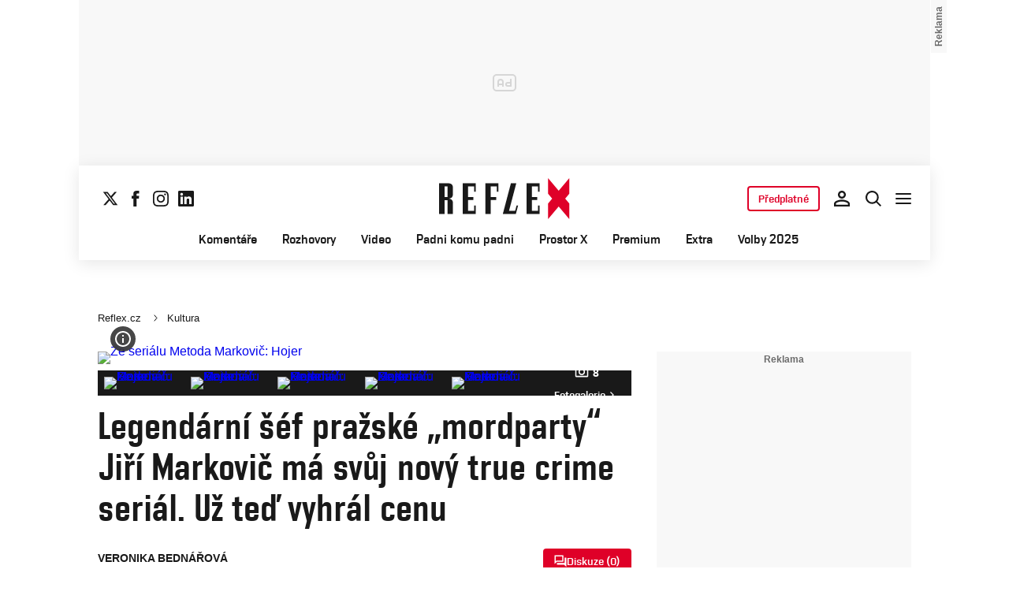

--- FILE ---
content_type: text/html; charset=UTF-8
request_url: https://www.reflex.cz/clanek/kultura/120922/legendarni-sef-prazske-mordparty-jiri-markovic-ma-svuj-novy-true-crime-serial-uz-ted-vyhral-cenu.html
body_size: 49723
content:
<!DOCTYPE html><html lang="cs"><head><meta name="viewport" content="width=device-width, initial-scale=1" /><meta http-equiv="content-type" content="text/html; charset=utf-8" /><title>Legendární šéf pražské „mordparty“ Jiří Markovič má svůj nový true crime seriál. Už teď vyhrál cenu | Reflex.cz</title><meta name="description" content="Šestý ročník brněnského festivalu Serial Killer (19.-24. 9. 2023), který se zaměřuje na kvalitní evropské seriály, i letos odevzdal cenu nejlepšímu seriálu střední a východní Evropy. V mezinárodní konkurenci vyhrál český projekt Metoda Markovič: Hojer režiséra Pavla Soukupa, true crime rekonstruující složitá vyšetřování elitních pražských policistů v 80. letech minulého století. Seriál byl jediným tuzemským projektem v hlavní soutěži festivalu. Mezinárodní porota jednomyslně ocenila „vysokou uměleckou hodnotu a silné lokální téma s mezinárodním přesahem“. Šestidílné série, z níž byly na brněnském festivalu Serial Killer představeny první dva díly, se bude vysílat začátkem příštího roku na Voyo."><meta name="keywords" content="Serial Killer,filmy a seriály,kultura,festival,Metoda Markovič: Hojer"><link rel="preconnect" href="https://fonts.googleapis.com/" crossorigin="anonymous" /><link rel="preconnect" href="https://fonts.gstatic.com" crossorigin><link rel="preconnect" href="https://1958898586.rsc.cdn77.org" ><script>
        window.__cncPageDefinition = {
            categoryTree: '1444,3091',
            template: 'article',
            webType: 'desktop',
            browserEngine:'SSR',
            isDiscussion:false,keywords: ["IDARTICLE120922","Serial Killer","filmy a seriály","kultura","festival","Metoda Markovič: Hojer",],
            prArticle:false}
    </script><!-- BEGIN reklamni pozice [id=571], [pos=200] --><!-- ART | desktop+mob | pos: 200 | CMP --><style>
	.cnc-ads--billboard_bottom, .cnc-ads--billboard_bottom_1 {
		width: 1080px;
		left: -70px;
		right: -70px;
	}
</style><script>
	const PayOrOkConfig = (() => {
		const isPremiumUser = () => {
			const CNCUserPaid = document.querySelector('meta[name="CNCUserPaid"]');
			return Boolean(CNCUserPaid?.content === 'true');
		};

		// Default URLs
		const defaultPortaUrl = `/prihlaseni/login/porta?redirect_uri=${window.location.href}`;
		const defaultRegisterUrl = `https://premium.ikiosek.cz/web-bez-reklam?cmp_source=${window.location.href}`;
		const defaultCookiesUrl = 'https://www.cncenter.cz/cookies';
		const defaultUserProfileUrl = `https://${window.location.hostname}/prihlaseni_premium`;

		return {
			isPremiumUser,
			portaUrl: window.__cncPortaUrl || defaultPortaUrl,
			registerUrl: window.__cncRegisterUrl || defaultRegisterUrl,
			cookiesUrl: window.__cncCookiesUrl || defaultCookiesUrl,
			userProfileUrl: window.__cncUserProfileUrl || defaultUserProfileUrl
		};
	})();

	const { isPremiumUser, portaUrl, registerUrl, cookiesUrl, userProfileUrl } = PayOrOkConfig;

	Object.assign(window, {
		__cncIsPremiumUser: isPremiumUser,
		__cncPortaUrl: portaUrl,
		__cncRegisterUrl: registerUrl,
		__cncCookiesUrl: cookiesUrl,
		__cncUserProfileUrl: userProfileUrl
	});
</script><script id="cnc_cpex_cmp" src="https://cdn.cpex.cz/cmp/subscription/configurations/cnc-cmp-subscription.js"	async="async"></script><!-- END reklamni pozice [id=571], [pos=200] --><!-- BEGIN reklamni pozice [id=616], [pos=205] --><!-- technick pozice - inzerce | desktop+mob | head | pos: 205 --><script>
  window.__isCncAdsMonitoringFromWeb = true;
  window.__cncAdsMonitoringStartTime = Date.now();
</script><link href="//w.cncenter.cz/styles/cnc-slot-sizes.min.css" id="cnc_global_css" rel="stylesheet"><script type="application/javascript">
  window.__cncPageDefinition = window.__cncPageDefinition || {};
  window.__cncPageDefinition.site = 'reflex';
  window.__cncPageDefinition.webType = 'responsive';
  window.__cncPageDefinition.responsiveBreakpoint = 1080;
  window.__cncPageDefinition.template = window.__cncPageDefinition.template || 'article';
</script><script id="cnc_gpt" src="https://securepubads.g.doubleclick.net/tag/js/gpt.js" async="async"></script><script id="cnc_cpex_prebid_settings" src="//micro.rubiconproject.com/prebid/dynamic/22918.js" async="async" referrerpolicy="strict-origin-when-cross-origin"></script><script type="application/javascript" src="https://w.cncenter.cz/cnc-wrapper.min.js" async="async" id="cnc_wrapper"></script><!-- END reklamni pozice [id=616], [pos=205] --><script type="text/javascript">
    window.CNC = window.CNC || {};
    window.CNC.mieroTracking = window.CNC.mieroTracking || {};
    window.CNC.mieroTracking.mustBeEnabled = {
        'purposes': ['cookies','publishers-UPqtcgaE','publishers-Kqq3iPge','publishers-jRQF2F4U'],
        'vendors': ['c:czechnews-nJYjk3Bf'],
    };
    window.CNC.mieroTracking.wasCalled = false;

    var isMeiroEnabled = false;

    var meiroSendEvent = function () {
        if (window.CNC.mieroTracking.wasCalled)
            return;

        var domain = "me.reflex.cz";
        var script = document.createElement("script");

        script.onload = function() {
            MeiroEvents.init({ domain: domain, cross_domain_whitelist: ['auto.cz', 'blesk.cz', 'horoskopy.blesk.cz', 'isport.blesk.cz', 'prozeny.blesk.cz', 'cncenter.cz', 'login.cncenter.cz', 'e15.cz', 'evropa2.cz', 'frekvence1.cz', 'lideazeme.cz', 'maminka.cz', 'poggers.cz', 'premium.ikiosek.cz', 'youradio.cz', 'youradiotalk.cz', 'zeny.cz' ] });
            MeiroEvents.track("pageView", {
                custom_payload: {
                    premium: "no",
                                    }
            });
            MeiroEvents.track("outboundLinkClick");
        };

        script.src = "//" + domain + "/sdk/";
        script.async = true;
        document.head.appendChild(script);
        window.CNC.mieroTracking.wasCalled = true;
    }

    window.CNC.mieroTracking.getIsMeiroEnabled = function (Didomi) {
        var userStatus = Didomi.getUserStatus();
        var areAllPurposesEnabled = window.CNC.mieroTracking.areAllEnabled(userStatus.purposes.global.enabled, window.CNC.mieroTracking.mustBeEnabled.purposes);
        var areAllVendorsEnabled = window.CNC.mieroTracking.areAllEnabled(userStatus.vendors.consent.enabled, window.CNC.mieroTracking.mustBeEnabled.vendors);

        return ( areAllPurposesEnabled && areAllVendorsEnabled )
    };

    window.CNC.mieroTracking.areAllEnabled = function (consentList, values) {
        var areEnabled = true;

        values.forEach(function(item){
            areEnabled = areEnabled && (consentList.indexOf(item) > -1);
        });

        return areEnabled;
    };

    window.didomiOnReady = window.didomiOnReady || [];

    window.didomiOnReady.push(function (Didomi) {
        if (window.CNC.mieroTracking.getIsMeiroEnabled(Didomi)) {
            meiroSendEvent();
        }

        Didomi.on('preferences.shown', function () {
            isMeiroEnabled = window.CNC.mieroTracking.getIsMeiroEnabled(Didomi);
        })

        Didomi.on('preferences.clicksavechoices', function () {
            if (!isMeiroEnabled && window.CNC.mieroTracking.getIsMeiroEnabled(Didomi)) {
                meiroSendEvent();
            }
        })

        // Rozumím a přijímám
        Didomi.on('notice.clickagree', function () {
            if (!isMeiroEnabled && window.CNC.mieroTracking.getIsMeiroEnabled(Didomi)) {
                meiroSendEvent();
            }
        })
    });
</script><meta property="mrf:sections" content="Kultura"><meta property="mrf:canonical" content="https://www.reflex.cz/clanek/kultura/120922/legendarni-sef-prazske-mordparty-jiri-markovic-ma-svuj-novy-true-crime-serial-uz-ted-vyhral-cenu.html"><meta property="mrf:tags" content="pageType:article;hasGallery:true;hasForum:true;articleID:120922"><!-- Marfeel integration --><script type="text/javascript">
        !function(){"use strict";function e(e){var t=!(arguments.length>1&&void 0!==arguments[1])||arguments[1],c=document.createElement("script");c.src=e,t?c.type="module":(c.async=!0,c.type="text/javascript",c.setAttribute("nomodule",""));var n=document.getElementsByTagName("script")[0];n.parentNode.insertBefore(c,n)}!function(t,c){!function(t,c,n){var a,o,r;n.accountId=c,null!==(a=t.marfeel)&&void 0!==a||(t.marfeel={}),null!==(o=(r=t.marfeel).cmd)&&void 0!==o||(r.cmd=[]),t.marfeel.config=n;var i="https://sdk.mrf.io/statics";e("".concat(i,"/marfeel-sdk.js?id=").concat(c),!0),e("".concat(i,"/marfeel-sdk.es5.js?id=").concat(c),!1)}(t,c,arguments.length>2&&void 0!==arguments[2]?arguments[2]:{})}(window,8816,{} /* Config */)}();
</script><script>
  window.CNC = window.CNC || {};
  window.CNC.pianoTracking = window.CNC.pianoTracking || {};
  window.CNC.pianoTracking.mustBeEnabled = {
    'purposes': ['cookies','publishers-UPqtcgaE','publishers-XWZ2b3AK','publishers-Kqq3iPge','publishers-jRQF2F4U'],
    'vendors': ['c:czechnews-nJYjk3Bf'],
  };

  window.CNC.pianoTracking.getIsPianoEnabled = function (Didomi) {
    var userStatus = Didomi.getUserStatus();
    var areAllPurposesEnabled = window.CNC.pianoTracking.areAllEnabled(userStatus.purposes.global.enabled, window.CNC.pianoTracking.mustBeEnabled.purposes);
    var areAllVendorsEnabled = window.CNC.pianoTracking.areAllEnabled(userStatus.vendors.consent.enabled, window.CNC.pianoTracking.mustBeEnabled.vendors);

    return ( areAllPurposesEnabled && areAllVendorsEnabled )
  };

  window.CNC.pianoTracking.areAllEnabled = function (consentList, values) {
    var areEnabled = true;

    values.forEach(function(item){
        areEnabled = areEnabled && (consentList.indexOf(item) > -1);
    });

    return areEnabled;
  };

  window.didomiOnReady = window.didomiOnReady || [];
  window.didomiOnReady.push(function(Didomi) {
    if (window.CNC.pianoTracking.getIsPianoEnabled(Didomi)) {
        const pianoScriptElement = document.createElement("script");
        pianoScriptElement.async = true;
        pianoScriptElement.src = "https://cdn-eu.piano.io/api/tinypass.min.js";
        document.head.appendChild(pianoScriptElement);
    };
  });
</script><!-- Piano initialize settings --><script>
        window.didomiOnReady = window.didomiOnReady || [];
        window.didomiOnReady.push(function() {
            tp = window.tp || [];
            tp.push(["setAid", "gDnmzBLmpe"]);
            tp.push(["setCxenseSiteId", "4730283210215186166"]);
            tp.push(["setEndpoint", "https://buy-eu.piano.io/api/v3"]);
            tp.push(["setPianoIdUrl", "https://id-eu.piano.io"]);
            tp.push(["setUseTinypassAccounts", false ]);
            tp.push(["setUsePianoIdLiteUserProvider", true ]);
            tp.push(["setUsePianoIdUserProvider", false ]);
            tp.push(["setSandbox", false]);
            tp.push(["setDebug", false ]);

                        tp.push(["setCustomVariable", "user.premiumStatus", "false"]);

                            tp.push(["setContentCreated", "2023-09-24 12:00:00"]);
                tp.push(["setContentAuthor", "VERONIKA BEDNÁŘOVÁ"]);
                tp.push(["setContentSection", "Kultura"]);
                tp.push(["setTags", ["Serial Killer","filmy a seriály","kultura","festival","Metoda Markovič: Hojer"]]);
                tp.push(["setCustomVariable", "articlePremium", "free"]);             
                            userJwt = "";
                    });
    </script><script>
	window.dataLayer = window.dataLayer || [];
</script><script>
	// Function to get a cookie by name
	function getConsentCookie(name) {
		let value = "; " + document.cookie;
		let parts = value.split("; " + name + "=");
		if (parts.length === 2) return parts.pop().split(";").shift();
	}
</script><script>
					window.didomiOnReady = window.didomiOnReady || [];
				window.didomiOnReady.push(function didomiPushGTM() {
					(function(w,d,s,l,i){w[l]=w[l]||[];w[l].push({
						'gtm.start': new Date().getTime(),event:'gtm.js'});
						let f=d.getElementsByTagName(s)[0],
						j=d.createElement(s),dl=l!=='dataLayer'?'&l='+l:'';j.async=true;j.src=
						'//www.googletagmanager.com/gtm.js?id='+i+dl;f.parentNode.insertBefore(j,f);
					})(window,document,'script','dataLayer','GTM-K2G3KZ');
				});
	</script><script>
	dataLayer.push({'app': {"systemId":"reflex","service":{"name":"Reflex","environment":"desktop"}}});
</script><script>
	dataLayer.push({'page': {"layoutId":"19015","type":"article","category":"HP,Kultura"}});
</script><script>
	dataLayer.push({'user': {"loginStatus":"anonymous","internal":"false","premiumStatus":false}});
</script><meta name='CNCArticleId' content='120922'><!-- BEGIN reklamni pozice [id=576], [pos=111] --><!-- (C)2000-2022 Gemius SA - gemiusPrism  / http://www.reflex.cz/Reflex Ostatni stranky --><script type="text/javascript"><!--//--><![CDATA[//><!--
    var pp_gemius_use_cmp = true;
    var pp_gemius_identifier = 'bIDqmBRGm3hBdouo8EPsI_VDzQYRfebc6Ta4Cr_JcFf.Y7';
    // lines below shouldn't be edited
    function gemius_pending(i) { window[i] = window[i] || function() {var x = window[i+'_pdata'] = window[i+'_pdata'] || []; x[x.length]=arguments;};};
    gemius_pending('gemius_hit'); gemius_pending('gemius_event'); gemius_pending('gemius_init'); gemius_pending('pp_gemius_hit'); gemius_pending('pp_gemius_event'); gemius_pending('pp_gemius_init');
    (function(d,t) {try {var gt=d.createElement(t),s=d.getElementsByTagName(t)[0],l='http'+((location.protocol=='https:')?'s':''); gt.setAttribute('async','async');
    gt.setAttribute('defer','defer'); gt.src=l+'://spir.hit.gemius.pl/xgemius.js'; s.parentNode.insertBefore(gt,s);} catch (e) {}})(document,'script');
    //--><!]]></script><!-- END reklamni pozice [id=576], [pos=111] --><script>
    window.CNC = window.CNC || {};
    window.CNC.onlineReports = window.CNC.onlineReports || {};
    window.CNC.onlineReports.reportItem = '.report_item';
        window.locale='cs';
  </script><script src="https://img2.cncenter.cz/js/default/standalone/dsaReportForm.js?v=20" defer></script><link id="magazine_reflex_base" rel="stylesheet" type="text/css" media="all"
                  href="https://1958898586.rsc.cdn77.org/dist/css/reflex/reflex-base.75c428d52c24815d58d5.css"
            ><link id="magazine_reflex_base_mobile" rel="stylesheet" type="text/css" media="all and (max-width: 767px)"
                    href="https://1958898586.rsc.cdn77.org/dist/css/reflex/reflex-base-mobile.75c428d52c24815d58d5.css"
                ><link id="magazine_reflex_base_tablet" rel="stylesheet" type="text/css" media="all and (min-width: 768px) and (max-width: 1079px)"
                    href="https://1958898586.rsc.cdn77.org/dist/css/reflex/reflex-base-tablet.75c428d52c24815d58d5.css"
                ><link id="magazine_reflex_base_desktop" rel="stylesheet" type="text/css" media="all and (min-width: 1080px)"
                    href="https://1958898586.rsc.cdn77.org/dist/css/reflex/reflex-base-desktop.75c428d52c24815d58d5.css"
                ><link id="magazine_reflex_article" rel="stylesheet" type="text/css" media="all"
                  href="https://1958898586.rsc.cdn77.org/dist/css/reflex/reflex-article.1b5bca5bb5ffd4c94a98.css"
            ><link id="magazine_reflex_article_mobile" rel="stylesheet" type="text/css" media="all and (max-width: 767px)"
                    href="https://1958898586.rsc.cdn77.org/dist/css/reflex/reflex-article-mobile.1b5bca5bb5ffd4c94a98.css"
                ><link id="magazine_reflex_article_tablet" rel="stylesheet" type="text/css" media="all and (min-width: 768px) and (max-width: 1079px)"
                    href="https://1958898586.rsc.cdn77.org/dist/css/reflex/reflex-article-tablet.1b5bca5bb5ffd4c94a98.css"
                ><link id="magazine_reflex_article_desktop" rel="stylesheet" type="text/css" media="all and (min-width: 1080px)"
                    href="https://1958898586.rsc.cdn77.org/dist/css/reflex/reflex-article-desktop.1b5bca5bb5ffd4c94a98.css"
                ><link
					fetchpriority="high"
					rel="preload"
					as="image"
					media="(max-width: 480px)"
					href="https://1884403144.rsc.cdn77.org/foto/metoda-markovic-hojer/NDgweDI3MC9zbWFydC9maWx0ZXJzOnF1YWxpdHkoODUpOmZvY2FsKDIzMXgyMTM6MTA3Nng0OTUpL2ltZw/8656800.jpg?v=0&st=0GpsV_12Bw44gUZLM5yhbkSXbZkXTDxaoQI3gXTXwUA&ts=1600812000&e=0"><link
					fetchpriority="high"
					rel="preload"
					as="image"
					media="(min-width: 480.1px) and (max-width:768px)"
					href="https://1884403144.rsc.cdn77.org/foto/metoda-markovic-hojer/ODAweDQ1MC9zbWFydC9maWx0ZXJzOnF1YWxpdHkoODUpOmZvY2FsKDIzMXgyMTM6MTA3Nng0OTUpL2ltZw/8656800.jpg?v=0&st=Yd8NpByXkPs1rdLNZ5qN50lcAweIp4My10t7JJjdeHQ&ts=1600812000&e=0"><link
					fetchpriority="high"
					rel="preload"
					as="image"
					media="(min-width: 768.1px) and (max-width:1079px)"
					href="https://1884403144.rsc.cdn77.org/foto/metoda-markovic-hojer/MTA0MHg1ODUvc21hcnQvZmlsdGVyczpxdWFsaXR5KDg1KTpmb2NhbCgyMzF4MjEzOjEwNzZ4NDk1KS9pbWc/8656800.jpg?v=0&st=W7iCWd3P2dqPqA70dAq2xZG3VG1SKZ1PQQZFVZNf7UY&ts=1600812000&e=0"><link
					fetchpriority="high"
					rel="preload"
					as="image"
					media="(min-width:1079.1px)"
					href="https://1884403144.rsc.cdn77.org/foto/metoda-markovic-hojer/ODAweDQ1MC9zbWFydC9maWx0ZXJzOnF1YWxpdHkoODUpOmZvY2FsKDIzMXgyMTM6MTA3Nng0OTUpL2ltZw/8656800.jpg?v=0&st=Yd8NpByXkPs1rdLNZ5qN50lcAweIp4My10t7JJjdeHQ&ts=1600812000&e=0"><link
					fetchpriority="high"
					rel="preload"
					as="image"
					media="1080"
					href="https://1884403144.rsc.cdn77.org/foto/metoda-markovic-hojer/MHgwL3NtYXJ0L2ZpbHRlcnM6cXVhbGl0eSg4NSk6Zm9jYWwoMjMxeDIxMzoxMDc2eDQ5NSkvaW1n/8656800.jpg?v=0&st=_EGys3cdmI-7RBRq4-Hv-f7ER4mqOmuGWEjQJ0h_lG8&ts=1600812000&e=0"><link rel="preload" href="https://1958898586.rsc.cdn77.org/dist/assets/default/fonts/vafle_classic.woff2" as="font" /><link rel="preload" href="https://1958898586.rsc.cdn77.org/dist/assets/default/fonts/vafle_condensed.woff2" as="font" /><meta name="CNCRecombeeInit" content="{&quot;isRecommId&quot;:false,&quot;isArticle&quot;:true,&quot;articleId&quot;:&quot;120922&quot;}"><meta name="robots" content="max-image-preview:large" /><meta property="og:description" content="Šestý ročník brněnského festivalu Serial Killer (19.-24. 9. 2023), který se zaměřuje na kvalitní evropské seriály, i letos odevzdal cenu nejlepšímu seriálu střední a východní Evropy. V mezinárodní konkurenci vyhrál český projekt Metoda Markovič: Hojer režiséra Pavla Soukupa, true crime rekonstruující složitá vyšetřování elitních pražských policistů v 80. letech minulého století. Seriál byl jediným tuzemským projektem v hlavní soutěži festivalu. Mezinárodní porota jednomyslně ocenila „vysokou uměleckou hodnotu a silné lokální téma s mezinárodním přesahem“. Šestidílné série, z níž byly na brněnském festivalu Serial Killer představeny první dva díly, se bude vysílat začátkem příštího roku na Voyo."><meta property="og:site_name" content="Reflex.cz"><meta property="fb:app_id" content="34825122262"><meta name="author" content="CZECH NEWS CENTER a. s."><meta property="og:type" content="article"><meta property="og:title" content="Legendární šéf pražské „mordparty“ Jiří Markovič má svůj nový true crime seriál. Už teď vyhrál cenu"><meta property="og:url" content="https://www.reflex.cz/clanek/kultura/120922/legendarni-sef-prazske-mordparty-jiri-markovic-ma-svuj-novy-true-crime-serial-uz-ted-vyhral-cenu.html"><meta
				property="og:image"
				content="https://1884403144.rsc.cdn77.org/foto/metoda-markovic-hojer/MTIwMHg2MzAvZmlsdGVyczpub191cHNjYWxlKDEpOndhdGVybWFyayhodHRwczovL2ltZy5jbmNlbnRlci5jei9kaXN0L2Fzc2V0cy9yZWZsZXgvd2F0ZXJtYXJrLXJlZmxleC5wbmcsLTEwLDEwLDApOmZvY2FsKDIzMXgyMTM6MTA3Nng0OTUpL2ltZw/8656800.jpg?v=0&st=3QYNa2yAC9UhMZvGH3Fq0sge5hoYU7tVKDTByF49cr8&ts=1600812000&e=0"
			><meta property="og:image:width" content="1200" /><meta property="og:image:height" content="630" /><meta name="twitter:card" content="summary_large_image"><meta
			name="twitter:title"
			content="Reflex.cz - Legendární šéf pražské „mordparty“ Jiří Markovič má svůj nový true crime seriál. Už teď vyhrál cenu"
	><meta name="twitter:description" content="Šestý ročník brněnského festivalu Serial Killer (19.-24. 9. 2023), který se zaměřuje na kvalitní evropské seriály, i letos odevzdal cenu nejlepšímu seriálu střední a východní Evropy. V mezinárodní konkurenci vyhrál český projekt Metoda Markovič: Hojer režiséra Pavla Soukupa, true crime rekonstruující složitá vyšetřování elitních pražských policistů v 80. letech minulého století. Seriál byl jediným tuzemským projektem v hlavní soutěži festivalu. Mezinárodní porota jednomyslně ocenila „vysokou uměleckou hodnotu a silné lokální téma s mezinárodním přesahem“. Šestidílné série, z níž byly na brněnském festivalu Serial Killer představeny první dva díly, se bude vysílat začátkem příštího roku na Voyo."><meta name="twitter:url" content="https://www.reflex.cz/clanek/kultura/120922/legendarni-sef-prazske-mordparty-jiri-markovic-ma-svuj-novy-true-crime-serial-uz-ted-vyhral-cenu.html"><meta property="twitter:image"
			content="https://1884403144.rsc.cdn77.org/foto/metoda-markovic-hojer/ODAweDQxOC9maWx0ZXJzOm5vX3Vwc2NhbGUoMSk6d2F0ZXJtYXJrKGh0dHBzOi8vaW1nLmNuY2VudGVyLmN6L2Rpc3QvYXNzZXRzL3JlZmxleC93YXRlcm1hcmstcmVmbGV4LnBuZywtMTAsMTAsMCk6Zm9jYWwoMjMxeDIxMzoxMDc2eDQ5NSkvaW1n/8656800.jpg?v=0&st=NYz6CTLyHYSb3-gS8QntQ5vY8PVPkd6bwqeQV8N68js&ts=1600812000&e=0"
		><link rel="image_src" href="https://1884403144.rsc.cdn77.org/foto/metoda-markovic-hojer/MTIwMHg2MzAvZmlsdGVyczpub191cHNjYWxlKDEpOndhdGVybWFyayhodHRwczovL2ltZy5jbmNlbnRlci5jei9kaXN0L2Fzc2V0cy9yZWZsZXgvd2F0ZXJtYXJrLXJlZmxleC5wbmcsLTEwLDEwLDApOmZvY2FsKDIzMXgyMTM6MTA3Nng0OTUpL2ltZw/8656800.jpg?v=0&st=3QYNa2yAC9UhMZvGH3Fq0sge5hoYU7tVKDTByF49cr8&ts=1600812000&e=0"
		/><link rel="manifest" href="https://1958898586.rsc.cdn77.org/dist/assets/reflex/favicon/manifest_reflex.cz.json?v=2"><link rel="shortcut icon" href="https://1958898586.rsc.cdn77.org/dist/assets/reflex/favicon/favicon.ico?v=2" sizes="48x48"><link rel="icon" href="https://1958898586.rsc.cdn77.org/dist/assets/reflex/favicon/favicon.svg?v=2" type="image/svg+xml"><link rel="apple-touch-icon" href="https://1958898586.rsc.cdn77.org/dist/assets/reflex/favicon/apple-touch-icon.png?v=2"><meta name="apple-mobile-web-app-title" content="Reflex.cz"><meta name="application-name" content="Reflex.cz"><meta name="msapplication-TileColor" content="#b91d47"><meta name="msapplication-TileImage" content="https://1958898586.rsc.cdn77.org/dist/assets/reflex/favicon/mstile-144x144.png?v=2"><meta name="msapplication-config" content="https://1958898586.rsc.cdn77.org/dist/assets/reflex/favicon/browserconfig.xml"><meta name="theme-color" content="#ffffff"><link rel="canonical" href="https://www.reflex.cz/clanek/kultura/120922/legendarni-sef-prazske-mordparty-jiri-markovic-ma-svuj-novy-true-crime-serial-uz-ted-vyhral-cenu.html"><link href="https://www.reflex.cz/rss/3091" rel="alternate" type="application/rss+xml" title="RSS"><script type="application/ld+json">
    {
        "@context" : "https://schema.org",
        "@type" : "WebSite",
        "name" : "Reflex.cz",
        "url" : "https://www.reflex.cz/",
        "image" : "https://1958898586.rsc.cdn77.org/dist/assets/reflex/favicon/schema-logo.png?v=2"
    }
</script></head><body data-magazine="reflex"><noscript><iframe src="//www.googletagmanager.com/ns.html?id=GTM-K2G3KZ" height="0" width="0" style="display:none;visibility:hidden"></iframe></noscript><script>
			window.didomiOnReady = window.didomiOnReady || [];
			window.didomiOnReady.push(function didomiPushPageBody() {
				dataLayer.push({ 'event': 'page_body' });
			});
		</script><div class="advert-top gam-wrapper"><!-- BEGIN reklamni pozice [id=583], [pos=301] --><!-- pozice - 301 / art / new layout  / leaderboard_1 --><div class="ad-position--desktop"><div id="cnc_branding_creative_wrapper"><div class="cnc-ads cnc-ads--leaderboard"><div class="cnc-ads__within" id="cnc_leaderboard_1"></div></div></div></div><!-- END reklamni pozice [id=583], [pos=301] --></div><div class="container container--main content
				branding-wrapper"
			><div class="header-sensor"></div><header ><div class=header-wrapper><div class="header"><div class="header-socials"><ul class="social-media"><li class="social-media__item"><a                                         class="icon-button icon-button--sm icon-button--normal icon-button--primary icon-button--solid icon-button--text "
                                                            aria-label="Sledujte nás na sociální síti X"
                                                            href="https://twitter.com/Reflex_cz"
                                                            data-social-action="follow"
                                                            data-network="https://twitter.com/Reflex_cz"
                                                            target="_blank"
                                                            title="Sledujte nás na sociální síti X"
                        
                    data-track-click="{&quot;event&quot;:&quot;clickTo_navigation&quot;,&quot;menu&quot;:{&quot;type&quot;:&quot;Menu&quot;,&quot;section&quot;:&quot;Sledujte nás&quot;},&quot;link&quot;:{&quot;text&quot;:&quot;Twitter&quot;,&quot;url&quot;:&quot;https://twitter.com/Reflex_cz&quot;}}"
                    ><svg
  xmlns="http://www.w3.org/2000/svg"
  width="20"
  height="20"
  viewBox="0 0 20 20"
  fill="none"
><path
    class="symbol"
    d="M15.2718 1.58667H18.0831L11.9414 8.60625L19.1666 18.1583H13.5093L9.07828 12.365L4.00821 18.1583H1.19528L7.76445 10.6501L0.833252 1.58667H6.63418L10.6394 6.88195L15.2718 1.58667ZM14.2852 16.4757H15.8429L5.78775 3.18095H4.11614L14.2852 16.4757Z"
    fill="#191919"
  /></svg></a></li><li class="social-media__item"><a                                         class="icon-button icon-button--sm icon-button--normal icon-button--primary icon-button--solid icon-button--text "
                                                            aria-label="Sledujte nás na Facebooku"
                                                            href="https://www.facebook.com/reflexcz/"
                                                            data-social-action="follow"
                                                            data-network="https://www.facebook.com/reflexcz/"
                                                            target="_blank"
                                                            title="Sledujte nás na Facebooku"
                        
                    data-track-click="{&quot;event&quot;:&quot;clickTo_navigation&quot;,&quot;menu&quot;:{&quot;type&quot;:&quot;Menu&quot;,&quot;section&quot;:&quot;Sledujte nás&quot;},&quot;link&quot;:{&quot;text&quot;:&quot;Facebook&quot;,&quot;url&quot;:&quot;https://www.facebook.com/reflexcz/&quot;}}"
                    ><svg
  xmlns="http://www.w3.org/2000/svg"
  width="20"
  height="20"
  viewBox="0 0 20 20"
  fill="none"
><path
    class="symbol"
    d="M7.14833 20H11.2815V9.89852H14.1701L14.4737 6.51995H11.2815V4.59635C11.2815 3.79818 11.4508 3.48233 12.2354 3.48233H14.4725V0H11.6061C8.53074 0 7.14833 1.32383 7.14833 3.84835V6.54504H5V9.95781H7.14833V20Z"
    fill="#191919"
  /></svg></a></li><li class="social-media__item"><a                                         class="icon-button icon-button--sm icon-button--normal icon-button--primary icon-button--solid icon-button--text "
                                                            aria-label="Sledujte nás na Instagramu"
                                                            href="https://www.instagram.com/reflex_cz/"
                                                            data-social-action="follow"
                                                            data-network="https://www.instagram.com/reflex_cz/"
                                                            target="_blank"
                                                            title="Sledujte nás na Instagramu"
                        
                    data-track-click="{&quot;event&quot;:&quot;clickTo_navigation&quot;,&quot;menu&quot;:{&quot;type&quot;:&quot;Menu&quot;,&quot;section&quot;:&quot;Sledujte nás&quot;},&quot;link&quot;:{&quot;text&quot;:&quot;Instagram&quot;,&quot;url&quot;:&quot;https://www.instagram.com/reflex_cz/&quot;}}"
                    ><svg
  xmlns="http://www.w3.org/2000/svg"
  width="20"
  height="20"
  viewBox="0 0 20 20"
  fill="none"
><path
    class="symbol"
    d="M15.3293 5.85177C14.6671 5.85306 14.1286 5.31684 14.1273 4.65457C14.126 3.9923 14.6622 3.45381 15.3248 3.45251C15.9874 3.45122 16.5259 3.98776 16.5272 4.65003C16.5281 5.3123 15.9919 5.85047 15.3293 5.85177Z"
    fill="#191919"
  /><path
    class="symbol"
    fill-rule="evenodd"
    clip-rule="evenodd"
    d="M10.0096 15.1342C7.17424 15.1397 4.87092 12.8457 4.86542 10.0097C4.8599 7.17436 7.15446 4.87068 9.98981 4.86517C12.8258 4.85966 15.1294 7.15492 15.1349 9.98996C15.1404 12.826 12.8452 15.1287 10.0096 15.1342ZM9.99337 6.66696C8.15304 6.6702 6.66328 8.16548 6.66652 10.0062C6.67009 11.8472 8.16568 13.3366 10.006 13.333C11.847 13.3295 13.3367 11.8345 13.3332 9.99352C13.3296 8.15252 11.834 6.6634 9.99337 6.66696Z"
    fill="#191919"
  /><path
    class="symbol"
    fill-rule="evenodd"
    clip-rule="evenodd"
    d="M3.43267 0.538732C4.06772 0.289896 4.79445 0.119468 5.85846 0.0692485C6.92509 0.0180605 7.2656 0.00639252 9.98073 0.00121052C12.6965 -0.00397148 13.037 0.00639051 14.1036 0.0536945C15.168 0.0997025 15.895 0.267541 16.5314 0.513786C17.1897 0.767478 17.7483 1.10898 18.305 1.66336C18.8616 2.21837 19.2044 2.77502 19.4613 3.43242C19.7098 4.06812 19.8802 4.79421 19.9308 5.8589C19.9813 6.92519 19.9936 7.26539 19.9988 9.98088C20.004 12.696 19.993 13.0369 19.9463 14.1042C19.9 15.1679 19.7325 15.8953 19.4863 16.5313C19.2319 17.1897 18.8911 17.7482 18.3367 18.3049C17.7823 18.8619 17.2251 19.2043 16.5677 19.4616C15.932 19.7098 15.2059 19.8802 14.1419 19.9311C13.0753 19.9816 12.7347 19.9936 10.0186 19.9988C7.30383 20.004 6.96332 19.9936 5.89671 19.9466C4.83235 19.9 4.10498 19.7325 3.46896 19.4865C2.8106 19.2319 2.25202 18.8913 1.69538 18.3366C1.13843 17.7819 0.795321 17.225 0.538715 16.5676C0.289881 15.9322 0.120089 15.2058 0.0692272 14.1421C0.0183632 13.0751 0.00637922 12.7343 0.00119922 10.0191C-0.00400078 7.30363 0.00669722 6.96343 0.0533472 5.8968C0.100333 4.83212 0.267197 4.10505 0.513441 3.46838C0.767773 2.81033 1.10862 2.25207 1.66364 1.69511C2.218 1.13847 2.77527 0.795015 3.43267 0.538732ZM4.11795 17.8066C4.47078 17.9423 5.00019 18.1043 5.97512 18.1468C7.03006 18.1925 7.34595 18.2025 10.0154 18.1973C12.6858 18.1924 13.0017 18.1811 14.0563 18.1315C15.0303 18.0852 15.5597 17.9213 15.9116 17.7839C16.3785 17.6015 16.7109 17.3834 17.0601 17.0338C17.4094 16.6829 17.6255 16.3495 17.8063 15.8826C17.9424 15.5295 18.1041 14.9997 18.1465 14.0248C18.1928 12.9705 18.2026 12.6542 18.1974 9.98412C18.1925 7.31464 18.1812 6.99842 18.131 5.94378C18.0849 4.96949 17.9213 4.44007 17.7836 4.08853C17.6012 3.62099 17.3838 3.28921 17.0333 2.93961C16.6827 2.59 16.3493 2.37454 15.8818 2.19375C15.5295 2.05734 14.9995 1.89598 14.0252 1.85355C12.9703 1.80721 12.654 1.79781 9.98397 1.803C7.31452 1.80818 6.99863 1.81887 5.94401 1.86877C4.96942 1.9151 4.44064 2.07872 4.08812 2.21643C3.62156 2.39884 3.28914 2.6156 2.93955 2.9665C2.59059 3.31739 2.37448 3.65015 2.1937 4.11801C2.05827 4.47053 1.89529 5.0006 1.8535 5.97489C1.80748 7.02984 1.79777 7.34608 1.80296 10.0155C1.80782 12.6857 1.81915 13.0019 1.86873 14.0559C1.91441 15.0308 2.07932 15.5596 2.21638 15.9124C2.39879 16.3787 2.6162 16.7111 2.96644 17.0607C3.31734 17.409 3.65073 17.6258 4.11795 17.8066Z"
    fill="#191919"
  /></svg></a></li><li class="social-media__item"><a                                         class="icon-button icon-button--sm icon-button--normal icon-button--primary icon-button--solid icon-button--text "
                                                            aria-label="Sledujte nás na LinkedIn"
                                                            href="https://cz.linkedin.com/company/casopis-reflex"
                                                            data-social-action="follow"
                                                            data-network="https://cz.linkedin.com/company/casopis-reflex"
                                                            target="_blank"
                                                            title="Sledujte nás na LinkedIn"
                        
                    data-track-click="{&quot;event&quot;:&quot;clickTo_navigation&quot;,&quot;menu&quot;:{&quot;type&quot;:&quot;Menu&quot;,&quot;section&quot;:&quot;Sledujte nás&quot;},&quot;link&quot;:{&quot;text&quot;:&quot;Linkedin&quot;,&quot;url&quot;:&quot;https://cz.linkedin.com/company/casopis-reflex&quot;}}"
                    ><svg
  xmlns="http://www.w3.org/2000/svg"
  width="20"
  height="20"
  viewBox="0 0 20 20"
  fill="none"
><path
    class="symbol"
    d="M18.5195 0H1.47656C0.660156 0 0 0.644531 0 1.44141V18.5547C0 19.3516 0.660156 20 1.47656 20H18.5195C19.3359 20 20 19.3516 20 18.5586V1.44141C20 0.644531 19.3359 0 18.5195 0ZM5.93359 17.043H2.96484V7.49609H5.93359V17.043ZM4.44922 6.19531C3.49609 6.19531 2.72656 5.42578 2.72656 4.47656C2.72656 3.52734 3.49609 2.75781 4.44922 2.75781C5.39844 2.75781 6.16797 3.52734 6.16797 4.47656C6.16797 5.42188 5.39844 6.19531 4.44922 6.19531ZM17.043 17.043H14.0781V12.4023C14.0781 11.2969 14.0586 9.87109 12.5352 9.87109C10.9922 9.87109 10.7578 11.0781 10.7578 12.3242V17.043H7.79688V7.49609H10.6406V8.80078H10.6797C11.0742 8.05078 12.043 7.25781 13.4844 7.25781C16.4883 7.25781 17.043 9.23438 17.043 11.8047V17.043Z"
    fill="#191919"
  /></svg></a></li></ul></div><div class="header-logo"><a
        href="/"
        title="Na hlavní stránku"
        class=header-logo__link
        
                data-track-click='{&quot;event&quot;:&quot;clickTo_navigation&quot;,&quot;menu&quot;:{&quot;type&quot;:&quot;header&quot;,&quot;section&quot;:&quot;logo&quot;},&quot;link&quot;:{&quot;text&quot;:&quot;Logo Reflex.cz&quot;,&quot;url&quot;:&quot;https://www.reflex.cz/&quot;}}'
    
    ><img
            src="https://1958898586.rsc.cdn77.org/dist/assets/reflex/logo-reflex.svg"
            alt="Logo Reflex.cz"
            class=header-logo__image
        /></a></div><nav class="header-desktop-navigation" data-main-nav><div class="header-menu"><ul class="header-menu__list" data-main-nav-list ><li class="header-menu__item"><a
                        href="/komentare"	data-track-click='{"event":"clickTo_navigation","menu":{"type":"header","section":"Komentáře"},"link":{"type":"text","text":"Komentáře","url":"https://www.reflex.cz/komentare"}}'class="header-menu__link"
                        >Komentáře</a></li><li class="header-menu__item"><a
                        href="/rozhovory"	data-track-click='{"event":"clickTo_navigation","menu":{"type":"header","section":"Rozhovory"},"link":{"type":"text","text":"Rozhovory","url":"https://www.reflex.cz/rozhovory"}}'class="header-menu__link"
                        >Rozhovory</a></li><li class="header-menu__item"><a
                        href="/video"	data-track-click='{"event":"clickTo_navigation","menu":{"type":"header","section":"Video"},"link":{"type":"text","text":"Video","url":"https://www.reflex.cz/video"}}'class="header-menu__link"
                        >Video</a></li><li class="header-menu__item"><a
                        href="/pkp"	data-track-click='{"event":"clickTo_navigation","menu":{"type":"header","section":"Padni komu padni "},"link":{"type":"text","text":"Padni komu padni ","url":"https://www.reflex.cz/pkp"}}'class="header-menu__link"
                        >Padni komu padni </a></li><li class="header-menu__item"><a
                        href="/prostorx"	data-track-click='{"event":"clickTo_navigation","menu":{"type":"header","section":"Prostor X"},"link":{"type":"text","text":"Prostor X","url":"https://www.reflex.cz/prostorx"}}'class="header-menu__link"
                        >Prostor X</a></li><li class="header-menu__item"><a
                        href="/premium"	data-track-click='{"event":"clickTo_navigation","menu":{"type":"header","section":"Premium"},"link":{"type":"text","text":"Premium","url":"https://www.reflex.cz/premium"}}'class="header-menu__link"
                        >Premium</a></li><li class="header-menu__item"><a
                        href="/extra"	data-track-click='{"event":"clickTo_navigation","menu":{"type":"header","section":"Extra"},"link":{"type":"text","text":"Extra","url":"https://www.reflex.cz/extra"}}'class="header-menu__link"
                        >Extra</a></li><li class="header-menu__item"><a
                        href="/parlamentni-volby/2025"	data-track-click='{"event":"clickTo_navigation","menu":{"type":"header","section":"Volby 2025"},"link":{"type":"text","text":"Volby 2025","url":"https://www.reflex.cz/parlamentni-volby/2025"}}'class="header-menu__link"
                        >Volby 2025</a></li></ul></div></nav><div class="header-controls"><div class="header-subscription"><a
                                            class="button button--button button--sm button--primary button--normal button--outlined button--solid "
                                                            href="https://www.reflex.cz/predplatne"
                        
            data-track-click="{&quot;clickTo&quot;:&quot;button&quot;,&quot;link&quot;:{&quot;type&quot;:&quot;header&quot;,&quot;text&quot;:&quot;Předplatné&quot;,&quot;url&quot;:&quot;https://www.reflex.cz/predplatne&quot;,&quot;location&quot;:&quot;předplatné&quot;}}"
        ><span                                         class="typography typography--button-sm button__text"
                        >
        Předplatné
    </span></a></div><div class="header-user"><a href="https://www.reflex.cz/prihlaseni"
               title="Přihlášení uživatele"
               class="header-user__link"
               data-user-not-logged=""
                	data-track-click='{"event":"user_login_start","login":{"source":"menu"}}'
            ><button                                         class="icon-button icon-button--md icon-button--normal icon-button--primary icon-button--solid icon-button--text "
                                                            aria-label="Přihlášení uživatele"
                        
                    ><svg width="24" height="24" viewBox="0 0 24 24" fill="none" xmlns="http://www.w3.org/2000/svg"><path d="M12 4.375C13.45 4.375 14.625 5.55 14.625 7C14.625 8.45 13.45 9.625 12 9.625C10.55 9.625 9.375 8.45 9.375 7C9.375 5.55 10.55 4.375 12 4.375ZM12 15.625C15.7125 15.625 19.625 17.45 19.625 18.25V19.625H4.375V18.25C4.375 17.45 8.2875 15.625 12 15.625ZM12 2C9.2375 2 7 4.2375 7 7C7 9.7625 9.2375 12 12 12C14.7625 12 17 9.7625 17 7C17 4.2375 14.7625 2 12 2ZM12 13.25C8.6625 13.25 2 14.925 2 18.25V22H22V18.25C22 14.925 15.3375 13.25 12 13.25Z" fill="#191919"/></svg></button></a></div><div class="header-search" data-megamenu-nav><div class="header-search__magnifier"	data-track-click='{"event":"clickTo_navigation","menu":{"type":"menu","section":"search"},"link":{"type":"openSearch"}}'><button                                         class="icon-button icon-button--md icon-button--normal icon-button--primary icon-button--solid icon-button--text header-search__icon"
                                                            aria-label="Otevřít vyhledávání"
                        
                    ><svg width="24" height="24" viewBox="0 0 24 24" fill="none" xmlns="http://www.w3.org/2000/svg"><path fill-rule="evenodd" clip-rule="evenodd" d="M22 20.534L16.9442 15.4761C18.0432 14.0607 18.7001 12.2844 18.7001 10.3536C18.7001 5.74079 14.9623 2 10.3501 2C5.73781 2 2 5.74079 2 10.3536C2 14.9664 5.73921 18.7072 10.3501 18.7072C12.2842 18.7072 14.064 18.0472 15.4788 16.9435L20.5332 22L21.9986 20.534H22ZM10.3501 16.5896C6.90701 16.5896 4.11664 13.7981 4.11664 10.3536C4.11664 6.90908 6.90841 4.11753 10.3501 4.11753C13.7917 4.11753 16.5835 6.90908 16.5835 10.3536C16.5835 13.7981 13.7931 16.5896 10.3501 16.5896Z" fill="#191919"/></svg></button></div></div><nav class="header-menu-hamburger" data-megamenu-nav aria-label="Otevřít menu"><div class="header-menu-hamburger__icon"><span class="hamburger-line line1"></span><span class="hamburger-line line2"></span><span class="hamburger-line line3"></span></div></nav></div><div class="megamenu-backdrop megamenu-backdrop--header"></div></div><nav class="megamenu-wrapper"><div class="megamenu-logo"><a
        href="/"
        title="Na hlavní stránku"
        class=megamenu-logo__link
        
                data-track-click='{&quot;event&quot;:&quot;clickTo_navigation&quot;,&quot;menu&quot;:{&quot;type&quot;:&quot;header&quot;,&quot;section&quot;:&quot;logo&quot;},&quot;link&quot;:{&quot;text&quot;:&quot;Logo Reflex.cz&quot;,&quot;url&quot;:&quot;https://www.reflex.cz/&quot;}}'
    
    ><img
            src="https://1958898586.rsc.cdn77.org/dist/assets/reflex/logo-reflex.svg"
            alt="Logo Reflex.cz"
            class=megamenu-logo__image
        /></a></div><div class="megamenu-search"><search><form class="megamenu-search__form" id="megamenuSearchForm" method="get" action="https://www.reflex.cz/vyhledavani"><input type="hidden" name="hash" value="fd0f71c1455" /><input
            class="megamenu-search__input"
            id="searchInput"
            type="text"
            enterkeyhint="search"
            name="q"
            placeholder="Zadejte hledaný výraz"
            required
        /><button class="megamenu-search__submit" type="submit" title="Vyhledat"><svg xmlns="http://www.w3.org/2000/svg" width="20" height="20" viewBox="0 0 20 20" fill="none"><path d="M13.3138 12.0596H12.6555L12.4222 11.8346C13.4222 10.668 13.9388 9.07631 13.6555 7.38464C13.2638 5.06798 11.3305 3.21798 8.99716 2.93464C5.47216 2.50131 2.50549 5.46798 2.93882 8.99298C3.22216 11.3263 5.07216 13.2596 7.38883 13.6513C9.08049 13.9346 10.6722 13.418 11.8388 12.418L12.0638 12.6513V13.3096L15.6055 16.8513C15.9472 17.193 16.5055 17.193 16.8472 16.8513C17.1888 16.5096 17.1888 15.9513 16.8472 15.6096L13.3138 12.0596ZM8.31383 12.0596C6.23883 12.0596 4.56383 10.3846 4.56383 8.30964C4.56383 6.23464 6.23883 4.55964 8.31383 4.55964C10.3888 4.55964 12.0638 6.23464 12.0638 8.30964C12.0638 10.3846 10.3888 12.0596 8.31383 12.0596Z" fill="#898987"/></svg></button></form></search></div><div class="megamenu-close" data-megamenu-nav><button                                         class="icon-button icon-button--md icon-button--normal icon-button--primary icon-button--solid icon-button--text "
                                                            aria-label="Zavřít menu"
                        
                    ><svg
  width="24"
  height="24"
  viewBox="0 0 24 24"
  fill="none"
  xmlns="http://www.w3.org/2000/svg"
><path
    class="symbol"
    fill-rule="evenodd"
    clip-rule="evenodd"
    d="M20 5.61143L18.3886 4L12 10.3886L5.61143 4L4 5.61143L10.3886 12L4 18.3886L5.61143 20L12 13.6114L18.3886 20L20 18.3886L13.6114 12L20 5.61143Z"
    fill="#191919"
  /></svg></button></div><div class="megamenu-stickers"><div class="megamenu-stickers__item"><a href="https://www.reflex.cz/kategorie/8532"
       class="tag-wrapper tag-wrapper--normal tag-wrapper--solid "
       data-track-click='{&quot;event&quot;:&quot;clickTo_navigation&quot;,&quot;menu&quot;:{&quot;type&quot;:&quot;menu&quot;,&quot;section&quot;:&quot;tags&quot;},&quot;link&quot;:{&quot;type&quot;:&quot;text&quot;,&quot;text&quot;:&quot;Hodina dějepichu&quot;,&quot;url&quot;:&quot;https://www.reflex.cz/kategorie/8532&quot;}}'
    ><span                                         class="typography typography--meta-regular tag"
                        >
        Hodina dějepichu
    </span></a></div><div class="megamenu-stickers__item"><a href="https://www.reflex.cz/kategorie/7807"
       class="tag-wrapper tag-wrapper--normal tag-wrapper--solid "
       data-track-click='{&quot;event&quot;:&quot;clickTo_navigation&quot;,&quot;menu&quot;:{&quot;type&quot;:&quot;menu&quot;,&quot;section&quot;:&quot;tags&quot;},&quot;link&quot;:{&quot;type&quot;:&quot;text&quot;,&quot;text&quot;:&quot;Reflex podcast&quot;,&quot;url&quot;:&quot;https://www.reflex.cz/kategorie/7807&quot;}}'
    ><span                                         class="typography typography--meta-regular tag"
                        >
        Reflex podcast
    </span></a></div><div class="megamenu-stickers__item"><a href="https://www.reflex.cz/kategorie/3057"
       class="tag-wrapper tag-wrapper--normal tag-wrapper--solid "
       data-track-click='{&quot;event&quot;:&quot;clickTo_navigation&quot;,&quot;menu&quot;:{&quot;type&quot;:&quot;menu&quot;,&quot;section&quot;:&quot;tags&quot;},&quot;link&quot;:{&quot;type&quot;:&quot;text&quot;,&quot;text&quot;:&quot;Byznys X&quot;,&quot;url&quot;:&quot;https://www.reflex.cz/kategorie/3057&quot;}}'
    ><span                                         class="typography typography--meta-regular tag"
                        >
        Byznys X
    </span></a></div><div class="megamenu-stickers__item"><a href="https://www.reflex.cz/kategorie/7093"
       class="tag-wrapper tag-wrapper--normal tag-wrapper--solid "
       data-track-click='{&quot;event&quot;:&quot;clickTo_navigation&quot;,&quot;menu&quot;:{&quot;type&quot;:&quot;menu&quot;,&quot;section&quot;:&quot;tags&quot;},&quot;link&quot;:{&quot;type&quot;:&quot;text&quot;,&quot;text&quot;:&quot;Seroš X&quot;,&quot;url&quot;:&quot;https://www.reflex.cz/kategorie/7093&quot;}}'
    ><span                                         class="typography typography--meta-regular tag"
                        >
        Seroš X
    </span></a></div></div><div class="megamenu-categories"><div class="megamenu-categories__item"><div class="megamenu-categories__item-title"><a href="/komentare"	data-track-click='{"event":"clickTo_navigation","menu":{"type":"menu","section":"Komentáře"},"link":{"type":"text","text":"Komentáře","url":"https://www.reflex.cz/komentare"}}'>Komentáře</a></div><div class="megamenu-subcategories"><div class="megamenu-subcategories__item"><a href="/analyza" 	data-track-click='{"event":"clickTo_navigation","menu":{"type":"menu","section":"Komentáře"},"link":{"type":"text","text":"Analýza","url":"https://www.reflex.cz/analyza"}}'>Analýza</a></div><div class="megamenu-subcategories__item"><a href="/zpetne-zrcatko-vladimir-mertlik" 	data-track-click='{"event":"clickTo_navigation","menu":{"type":"menu","section":"Komentáře"},"link":{"type":"text","text":"Zpětné zrcátko","url":"https://www.reflex.cz/zpetne-zrcatko-vladimir-mertlik"}}'>Zpětné zrcátko</a></div><div class="megamenu-subcategories__item"><a href="/blondyna-v-arabii" 	data-track-click='{"event":"clickTo_navigation","menu":{"type":"menu","section":"Komentáře"},"link":{"type":"text","text":"Blondýna v Arábii","url":"https://www.reflex.cz/blondyna-v-arabii"}}'>Blondýna v Arábii</a></div><div class="megamenu-subcategories__item"><a href="/ekonomika" 	data-track-click='{"event":"clickTo_navigation","menu":{"type":"menu","section":"Komentáře"},"link":{"type":"text","text":"Ekonomika","url":"https://www.reflex.cz/ekonomika"}}'>Ekonomika</a></div></div></div><div class="megamenu-categories__item"><div class="megamenu-categories__item-title"><a href="/rozhovory"	data-track-click='{"event":"clickTo_navigation","menu":{"type":"menu","section":"Rozhovory"},"link":{"type":"text","text":"Rozhovory","url":"https://www.reflex.cz/rozhovory"}}'>Rozhovory</a></div><div class="megamenu-subcategories"><div class="megamenu-subcategories__item"><a href="/reflex-podcast" 	data-track-click='{"event":"clickTo_navigation","menu":{"type":"menu","section":"Rozhovory"},"link":{"type":"text","text":"Reflex podcast","url":"https://www.reflex.cz/reflex-podcast"}}'>Reflex podcast</a></div><div class="megamenu-subcategories__item"><a href="/prostorx" 	data-track-click='{"event":"clickTo_navigation","menu":{"type":"menu","section":"Rozhovory"},"link":{"type":"text","text":"Prostor X","url":"https://www.reflex.cz/prostorx"}}'>Prostor X</a></div><div class="megamenu-subcategories__item"><a href="/byznys-x" 	data-track-click='{"event":"clickTo_navigation","menu":{"type":"menu","section":"Rozhovory"},"link":{"type":"text","text":"Byznys","url":"https://www.reflex.cz/byznys-x"}}'>Byznys</a></div></div></div><div class="megamenu-categories__item"><div class="megamenu-categories__item-title"><a href="/video"	data-track-click='{"event":"clickTo_navigation","menu":{"type":"menu","section":"Video"},"link":{"type":"text","text":"Video","url":"https://www.reflex.cz/video"}}'>Video</a></div><div class="megamenu-subcategories"><div class="megamenu-subcategories__item"><a href="/pkp" 	data-track-click='{"event":"clickTo_navigation","menu":{"type":"menu","section":"Video"},"link":{"type":"text","text":"Padni komu padni ","url":"https://www.reflex.cz/pkp"}}'>Padni komu padni </a></div><div class="megamenu-subcategories__item"><a href="/poprask" 	data-track-click='{"event":"clickTo_navigation","menu":{"type":"menu","section":"Video"},"link":{"type":"text","text":"Poprask","url":"https://www.reflex.cz/poprask"}}'>Poprask</a></div><div class="megamenu-subcategories__item"><a href="/retroview" 	data-track-click='{"event":"clickTo_navigation","menu":{"type":"menu","section":"Video"},"link":{"type":"text","text":"Retroview","url":"https://www.reflex.cz/retroview"}}'>Retroview</a></div><div class="megamenu-subcategories__item"><a href="/vecerka" 	data-track-click='{"event":"clickTo_navigation","menu":{"type":"menu","section":"Video"},"link":{"type":"text","text":"Večerka","url":"https://www.reflex.cz/vecerka"}}'>Večerka</a></div><div class="megamenu-subcategories__item"><a href="/hodina-dejepichu" 	data-track-click='{"event":"clickTo_navigation","menu":{"type":"menu","section":"Video"},"link":{"type":"text","text":"Hodina dějepichu","url":"https://www.reflex.cz/hodina-dejepichu"}}'>Hodina dějepichu</a></div></div></div><div class="megamenu-categories__item"><div class="megamenu-categories__item-title"><a href="/kultura"	data-track-click='{"event":"clickTo_navigation","menu":{"type":"menu","section":"Kultura"},"link":{"type":"text","text":"Kultura","url":"https://www.reflex.cz/kultura"}}'>Kultura</a></div><div class="megamenu-subcategories"><div class="megamenu-subcategories__item"><a href="/colours-of-ostrava" 	data-track-click='{"event":"clickTo_navigation","menu":{"type":"menu","section":"Kultura"},"link":{"type":"text","text":"Colours of Ostrava","url":"https://www.reflex.cz/colours-of-ostrava"}}'>Colours of Ostrava</a></div><div class="megamenu-subcategories__item"><a href="/kviff" 	data-track-click='{"event":"clickTo_navigation","menu":{"type":"menu","section":"Kultura"},"link":{"type":"text","text":"Festival Karlovy Vary","url":"https://www.reflex.cz/kviff"}}'>Festival Karlovy Vary</a></div><div class="megamenu-subcategories__item"><a href="/filmy-a-serialy" 	data-track-click='{"event":"clickTo_navigation","menu":{"type":"menu","section":"Kultura"},"link":{"type":"text","text":"Filmy a seriály","url":"https://www.reflex.cz/filmy-a-serialy"}}'>Filmy a seriály</a></div><div class="megamenu-subcategories__item"><a href="/videohry" 	data-track-click='{"event":"clickTo_navigation","menu":{"type":"menu","section":"Kultura"},"link":{"type":"text","text":"Videohry","url":"https://www.reflex.cz/videohry"}}'>Videohry</a></div></div></div><div class="megamenu-categories__item"><div class="megamenu-categories__item-title"><a href="/tema"	data-track-click='{"event":"clickTo_navigation","menu":{"type":"menu","section":"Téma"},"link":{"type":"text","text":"Téma","url":"https://www.reflex.cz/tema"}}'>Téma</a></div><div class="megamenu-subcategories"><div class="megamenu-subcategories__item"><a href="/extra" 	data-track-click='{"event":"clickTo_navigation","menu":{"type":"menu","section":"Téma"},"link":{"type":"text","text":"Extra","url":"https://www.reflex.cz/extra"}}'>Extra</a></div></div></div><div class="megamenu-categories__item"><div class="megamenu-categories__item-title"><a href="/zajimavosti"	data-track-click='{"event":"clickTo_navigation","menu":{"type":"menu","section":"Zajímavosti"},"link":{"type":"text","text":"Zajímavosti","url":"https://www.reflex.cz/zajimavosti"}}'>Zajímavosti</a></div><div class="megamenu-subcategories"><div class="megamenu-subcategories__item"><a href="/zivot-a-styl" 	data-track-click='{"event":"clickTo_navigation","menu":{"type":"menu","section":"Zajímavosti"},"link":{"type":"text","text":"Život a styl","url":"https://www.reflex.cz/zivot-a-styl"}}'>Život a styl</a></div></div></div><div class="megamenu-categories__item"><div class="megamenu-categories__item-title"><a href="/historie"	data-track-click='{"event":"clickTo_navigation","menu":{"type":"menu","section":"Historie"},"link":{"type":"text","text":"Historie","url":"https://www.reflex.cz/historie"}}'>Historie</a></div><div class="megamenu-subcategories"><div class="megamenu-subcategories__item"><a href="/causy" 	data-track-click='{"event":"clickTo_navigation","menu":{"type":"menu","section":"Historie"},"link":{"type":"text","text":"Causy","url":"https://www.reflex.cz/causy"}}'>Causy</a></div></div></div><div class="megamenu-categories__item"><div class="megamenu-categories__item-title"><a href="/reportaze"	data-track-click='{"event":"clickTo_navigation","menu":{"type":"menu","section":"Reportáže"},"link":{"type":"text","text":"Reportáže","url":"https://www.reflex.cz/reportaze"}}'>Reportáže</a></div><div class="megamenu-subcategories"><div class="megamenu-subcategories__item"><a href="/online-prenos" 	data-track-click='{"event":"clickTo_navigation","menu":{"type":"menu","section":"Reportáže"},"link":{"type":"text","text":"Online přenos","url":"https://www.reflex.cz/online-prenos"}}'>Online přenos</a></div></div></div><div class="megamenu-categories__item"><div class="megamenu-categories__item-title"><a href="/premium"	data-track-click='{"event":"clickTo_navigation","menu":{"type":"menu","section":"Premium"},"link":{"type":"text","text":"Premium","url":"https://www.reflex.cz/premium"}}'>Premium</a></div></div><div class="megamenu-categories__item"><div class="megamenu-categories__item-title"><a href="/fotogalerie"	data-track-click='{"event":"clickTo_navigation","menu":{"type":"menu","section":"Fotogalerie"},"link":{"type":"text","text":"Fotogalerie","url":"https://www.reflex.cz/fotogalerie"}}'>Fotogalerie</a></div></div><div class="megamenu-categories__item"><div class="megamenu-categories__item-title"><a href="/zpravy"	data-track-click='{"event":"clickTo_navigation","menu":{"type":"menu","section":"Zprávy"},"link":{"type":"text","text":"Zprávy","url":"https://www.reflex.cz/zpravy"}}'>Zprávy</a></div></div><div class="megamenu-categories__item"><div class="megamenu-categories__item-title"><a href="/cestovani"	data-track-click='{"event":"clickTo_navigation","menu":{"type":"menu","section":"Cestování"},"link":{"type":"text","text":"Cestování","url":"https://www.reflex.cz/cestovani"}}'>Cestování</a></div></div><div class="megamenu-categories__item"><div class="megamenu-categories__item-title"><a href="/veda"	data-track-click='{"event":"clickTo_navigation","menu":{"type":"menu","section":"Věda"},"link":{"type":"text","text":"Věda","url":"https://www.reflex.cz/veda"}}'>Věda</a></div></div><div class="megamenu-categories__item"><div class="megamenu-categories__item-title"><a href="/jidlo-a-piti"	data-track-click='{"event":"clickTo_navigation","menu":{"type":"menu","section":"Jídlo a pití"},"link":{"type":"text","text":"Jídlo a pití","url":"https://www.reflex.cz/jidlo-a-piti"}}'>Jídlo a pití</a></div></div><div class="megamenu-categories__item"><div class="megamenu-categories__item-title"><a href="/volby"	data-track-click='{"event":"clickTo_navigation","menu":{"type":"menu","section":"Volby"},"link":{"type":"text","text":"Volby","url":"https://www.reflex.cz/volby"}}'>Volby</a></div></div><div class="megamenu-categories__item"><div class="megamenu-categories__item-title"><a href="/divoky-kacer"	data-track-click='{"event":"clickTo_navigation","menu":{"type":"menu","section":"Divoký kačer"},"link":{"type":"text","text":"Divoký kačer","url":"https://www.reflex.cz/divoky-kacer"}}'>Divoký kačer</a></div></div><div class="megamenu-categories__item"><div class="megamenu-categories__item-title"><a href="/valka-na-ukrajine"	data-track-click='{"event":"clickTo_navigation","menu":{"type":"menu","section":"Válka na Ukrajině"},"link":{"type":"text","text":"Válka na Ukrajině","url":"https://www.reflex.cz/valka-na-ukrajine"}}'>Válka na Ukrajině</a></div></div></div><div class="megamenu-print"><div class="megamenu-print__title">
            Aktuální vydání
            
                    </div><div class="megamenu-print__covers"><div class="print__cover"><a href="https://www.ikiosek.cz/reflex"
       target="_blank"
        data-track-click="{&quot;event&quot;:&quot;eshop_itemClick&quot;,&quot;products&quot;:null}"><img
            src="https://www.ikiosek.cz/im/pdfcover/128/0/000/591/535/591535.jpg?t=20251218040045"
            alt="Aktuální vydání"
            title="Aktuální vydání"
            width="128"
            height="171"
            loading="lazy"
        /></a><a
                                            class="button button--button button--sm button--primary button--normal button--contained button--solid megamenu-print__button"
                                                            href="https://www.ikiosek.cz/reflex"
                                                            target="_blank"
                        
            data-track-click="{&quot;event&quot;:&quot;eshop_itemClick&quot;,&quot;products&quot;:null}"
        ><span                                         class="typography typography--button-sm button__text"
                        >
        Koupit
    </span></a></div></div></div><hr class="megamenu-divider" /><div class="megamenu-social"><ul class="social-media"><li class="social-media__item"><a                                         class="icon-button icon-button--sm icon-button--normal icon-button--primary icon-button--solid icon-button--text "
                                                            aria-label="Sledujte nás na sociální síti X"
                                                            href="https://twitter.com/Reflex_cz"
                                                            data-social-action="follow"
                                                            data-network="https://twitter.com/Reflex_cz"
                                                            target="_blank"
                                                            title="Sledujte nás na sociální síti X"
                        
                    data-track-click="{&quot;event&quot;:&quot;clickTo_navigation&quot;,&quot;menu&quot;:{&quot;type&quot;:&quot;Menu&quot;,&quot;section&quot;:&quot;Sledujte nás&quot;},&quot;link&quot;:{&quot;text&quot;:&quot;Twitter&quot;,&quot;url&quot;:&quot;https://twitter.com/Reflex_cz&quot;}}"
                    ><svg
  xmlns="http://www.w3.org/2000/svg"
  width="20"
  height="20"
  viewBox="0 0 20 20"
  fill="none"
><path
    class="symbol"
    d="M15.2718 1.58667H18.0831L11.9414 8.60625L19.1666 18.1583H13.5093L9.07828 12.365L4.00821 18.1583H1.19528L7.76445 10.6501L0.833252 1.58667H6.63418L10.6394 6.88195L15.2718 1.58667ZM14.2852 16.4757H15.8429L5.78775 3.18095H4.11614L14.2852 16.4757Z"
    fill="#191919"
  /></svg></a></li><li class="social-media__item"><a                                         class="icon-button icon-button--sm icon-button--normal icon-button--primary icon-button--solid icon-button--text "
                                                            aria-label="Sledujte nás na Facebooku"
                                                            href="https://www.facebook.com/reflexcz/"
                                                            data-social-action="follow"
                                                            data-network="https://www.facebook.com/reflexcz/"
                                                            target="_blank"
                                                            title="Sledujte nás na Facebooku"
                        
                    data-track-click="{&quot;event&quot;:&quot;clickTo_navigation&quot;,&quot;menu&quot;:{&quot;type&quot;:&quot;Menu&quot;,&quot;section&quot;:&quot;Sledujte nás&quot;},&quot;link&quot;:{&quot;text&quot;:&quot;Facebook&quot;,&quot;url&quot;:&quot;https://www.facebook.com/reflexcz/&quot;}}"
                    ><svg
  xmlns="http://www.w3.org/2000/svg"
  width="20"
  height="20"
  viewBox="0 0 20 20"
  fill="none"
><path
    class="symbol"
    d="M7.14833 20H11.2815V9.89852H14.1701L14.4737 6.51995H11.2815V4.59635C11.2815 3.79818 11.4508 3.48233 12.2354 3.48233H14.4725V0H11.6061C8.53074 0 7.14833 1.32383 7.14833 3.84835V6.54504H5V9.95781H7.14833V20Z"
    fill="#191919"
  /></svg></a></li><li class="social-media__item"><a                                         class="icon-button icon-button--sm icon-button--normal icon-button--primary icon-button--solid icon-button--text "
                                                            aria-label="Sledujte nás na Instagramu"
                                                            href="https://www.instagram.com/reflex_cz/"
                                                            data-social-action="follow"
                                                            data-network="https://www.instagram.com/reflex_cz/"
                                                            target="_blank"
                                                            title="Sledujte nás na Instagramu"
                        
                    data-track-click="{&quot;event&quot;:&quot;clickTo_navigation&quot;,&quot;menu&quot;:{&quot;type&quot;:&quot;Menu&quot;,&quot;section&quot;:&quot;Sledujte nás&quot;},&quot;link&quot;:{&quot;text&quot;:&quot;Instagram&quot;,&quot;url&quot;:&quot;https://www.instagram.com/reflex_cz/&quot;}}"
                    ><svg
  xmlns="http://www.w3.org/2000/svg"
  width="20"
  height="20"
  viewBox="0 0 20 20"
  fill="none"
><path
    class="symbol"
    d="M15.3293 5.85177C14.6671 5.85306 14.1286 5.31684 14.1273 4.65457C14.126 3.9923 14.6622 3.45381 15.3248 3.45251C15.9874 3.45122 16.5259 3.98776 16.5272 4.65003C16.5281 5.3123 15.9919 5.85047 15.3293 5.85177Z"
    fill="#191919"
  /><path
    class="symbol"
    fill-rule="evenodd"
    clip-rule="evenodd"
    d="M10.0096 15.1342C7.17424 15.1397 4.87092 12.8457 4.86542 10.0097C4.8599 7.17436 7.15446 4.87068 9.98981 4.86517C12.8258 4.85966 15.1294 7.15492 15.1349 9.98996C15.1404 12.826 12.8452 15.1287 10.0096 15.1342ZM9.99337 6.66696C8.15304 6.6702 6.66328 8.16548 6.66652 10.0062C6.67009 11.8472 8.16568 13.3366 10.006 13.333C11.847 13.3295 13.3367 11.8345 13.3332 9.99352C13.3296 8.15252 11.834 6.6634 9.99337 6.66696Z"
    fill="#191919"
  /><path
    class="symbol"
    fill-rule="evenodd"
    clip-rule="evenodd"
    d="M3.43267 0.538732C4.06772 0.289896 4.79445 0.119468 5.85846 0.0692485C6.92509 0.0180605 7.2656 0.00639252 9.98073 0.00121052C12.6965 -0.00397148 13.037 0.00639051 14.1036 0.0536945C15.168 0.0997025 15.895 0.267541 16.5314 0.513786C17.1897 0.767478 17.7483 1.10898 18.305 1.66336C18.8616 2.21837 19.2044 2.77502 19.4613 3.43242C19.7098 4.06812 19.8802 4.79421 19.9308 5.8589C19.9813 6.92519 19.9936 7.26539 19.9988 9.98088C20.004 12.696 19.993 13.0369 19.9463 14.1042C19.9 15.1679 19.7325 15.8953 19.4863 16.5313C19.2319 17.1897 18.8911 17.7482 18.3367 18.3049C17.7823 18.8619 17.2251 19.2043 16.5677 19.4616C15.932 19.7098 15.2059 19.8802 14.1419 19.9311C13.0753 19.9816 12.7347 19.9936 10.0186 19.9988C7.30383 20.004 6.96332 19.9936 5.89671 19.9466C4.83235 19.9 4.10498 19.7325 3.46896 19.4865C2.8106 19.2319 2.25202 18.8913 1.69538 18.3366C1.13843 17.7819 0.795321 17.225 0.538715 16.5676C0.289881 15.9322 0.120089 15.2058 0.0692272 14.1421C0.0183632 13.0751 0.00637922 12.7343 0.00119922 10.0191C-0.00400078 7.30363 0.00669722 6.96343 0.0533472 5.8968C0.100333 4.83212 0.267197 4.10505 0.513441 3.46838C0.767773 2.81033 1.10862 2.25207 1.66364 1.69511C2.218 1.13847 2.77527 0.795015 3.43267 0.538732ZM4.11795 17.8066C4.47078 17.9423 5.00019 18.1043 5.97512 18.1468C7.03006 18.1925 7.34595 18.2025 10.0154 18.1973C12.6858 18.1924 13.0017 18.1811 14.0563 18.1315C15.0303 18.0852 15.5597 17.9213 15.9116 17.7839C16.3785 17.6015 16.7109 17.3834 17.0601 17.0338C17.4094 16.6829 17.6255 16.3495 17.8063 15.8826C17.9424 15.5295 18.1041 14.9997 18.1465 14.0248C18.1928 12.9705 18.2026 12.6542 18.1974 9.98412C18.1925 7.31464 18.1812 6.99842 18.131 5.94378C18.0849 4.96949 17.9213 4.44007 17.7836 4.08853C17.6012 3.62099 17.3838 3.28921 17.0333 2.93961C16.6827 2.59 16.3493 2.37454 15.8818 2.19375C15.5295 2.05734 14.9995 1.89598 14.0252 1.85355C12.9703 1.80721 12.654 1.79781 9.98397 1.803C7.31452 1.80818 6.99863 1.81887 5.94401 1.86877C4.96942 1.9151 4.44064 2.07872 4.08812 2.21643C3.62156 2.39884 3.28914 2.6156 2.93955 2.9665C2.59059 3.31739 2.37448 3.65015 2.1937 4.11801C2.05827 4.47053 1.89529 5.0006 1.8535 5.97489C1.80748 7.02984 1.79777 7.34608 1.80296 10.0155C1.80782 12.6857 1.81915 13.0019 1.86873 14.0559C1.91441 15.0308 2.07932 15.5596 2.21638 15.9124C2.39879 16.3787 2.6162 16.7111 2.96644 17.0607C3.31734 17.409 3.65073 17.6258 4.11795 17.8066Z"
    fill="#191919"
  /></svg></a></li><li class="social-media__item"><a                                         class="icon-button icon-button--sm icon-button--normal icon-button--primary icon-button--solid icon-button--text "
                                                            aria-label="Sledujte nás na LinkedIn"
                                                            href="https://cz.linkedin.com/company/casopis-reflex"
                                                            data-social-action="follow"
                                                            data-network="https://cz.linkedin.com/company/casopis-reflex"
                                                            target="_blank"
                                                            title="Sledujte nás na LinkedIn"
                        
                    data-track-click="{&quot;event&quot;:&quot;clickTo_navigation&quot;,&quot;menu&quot;:{&quot;type&quot;:&quot;Menu&quot;,&quot;section&quot;:&quot;Sledujte nás&quot;},&quot;link&quot;:{&quot;text&quot;:&quot;Linkedin&quot;,&quot;url&quot;:&quot;https://cz.linkedin.com/company/casopis-reflex&quot;}}"
                    ><svg
  xmlns="http://www.w3.org/2000/svg"
  width="20"
  height="20"
  viewBox="0 0 20 20"
  fill="none"
><path
    class="symbol"
    d="M18.5195 0H1.47656C0.660156 0 0 0.644531 0 1.44141V18.5547C0 19.3516 0.660156 20 1.47656 20H18.5195C19.3359 20 20 19.3516 20 18.5586V1.44141C20 0.644531 19.3359 0 18.5195 0ZM5.93359 17.043H2.96484V7.49609H5.93359V17.043ZM4.44922 6.19531C3.49609 6.19531 2.72656 5.42578 2.72656 4.47656C2.72656 3.52734 3.49609 2.75781 4.44922 2.75781C5.39844 2.75781 6.16797 3.52734 6.16797 4.47656C6.16797 5.42188 5.39844 6.19531 4.44922 6.19531ZM17.043 17.043H14.0781V12.4023C14.0781 11.2969 14.0586 9.87109 12.5352 9.87109C10.9922 9.87109 10.7578 11.0781 10.7578 12.3242V17.043H7.79688V7.49609H10.6406V8.80078H10.6797C11.0742 8.05078 12.043 7.25781 13.4844 7.25781C16.4883 7.25781 17.043 9.23438 17.043 11.8047V17.043Z"
    fill="#191919"
  /></svg></a></li></ul></div><div class="megamenu-newsletter"><div class="megamenu-newsletter__title">
            Odebírejte náš newsletter!
        </div><div class="megamenu-newsletter__email"><a
                href="/newslettery"
                
            >
                Přihlásit se k rozesílce
                                

			<svg xmlns="http://www.w3.org/2000/svg" width="16" height="16" viewBox="0 0 16 16" fill="none"><path d="M13 2H2.33333C1.6 2 1.00667 2.6 1.00667 3.33333L1 11.3333C1 12.0667 1.6 12.6667 2.33333 12.6667H7.66667V11.3333H2.33333V4.66667L7.66667 8L13 4.66667V8H14.3333V3.33333C14.3333 2.6 13.7333 2 13 2ZM7.66667 6.66667L2.33333 3.33333H13L7.66667 6.66667ZM11.2267 14L8.86667 11.64L9.80667 10.7L11.22 12.1133L14.0467 9.28667L15 10.2267L11.2267 14Z" fill="#262626"/></svg></a></div></div><div class="megamenu-applications"><div class="megamenu-applications__wrapper"><div class="megamenu-applications__title">
                Mobilní aplikace
            </div><div class="megamenu-applications__subtitle"><a
                    href="https://www.reflex.cz/aplikace"
                    title="Více o aplikaci"
                >
                    Více o aplikaci
                </a></div></div><div class="megamenu-applications__download"><div class="megamenu-applications__download-appstore"><a href="https://apps.apple.com/us/app/t%C3%BDden%C3%ADk-reflex/id908634578" target="_blank"><img
                            src="https://1958898586.rsc.cdn77.org/dist/assets/default/button-appstore-default.svg"
                            alt="Stáhnout aplikaci z Appstore"
                            loading="lazy"
                        /></a></div><div class="megamenu-applications__download-googleplay"><a href="https://play.google.com/store/apps/details?id=cz.ringieraxelspringer.reflexgoogle" target="_blank"><img
                            src="https://1958898586.rsc.cdn77.org/dist/assets/default/button-googleplay-default.svg"
                            alt="Stáhnout aplikaci z Google Play"
                            loading="lazy"
                        /></a></div></div></div></nav></div></header><div class=header-static></div><div class="megamenu-backdrop"></div><main class="wrapper wrapper--main"><div class="space-below-header grid-233"><!-- Piano pozice --><div id="piano_top_uniweb" class="piano-top-uniweb"></div></div><ul class="breadcrumb"><li><a href="https://www.reflex.cz/" 	data-track-click='{"event":"clickTo_navigation","menu":{"type":"breadcrumbs","section":"Reflex.cz"},"link":{"type":"text","text":"Reflex.cz","url":"https://www.reflex.cz/"}}'>
					Reflex.cz
				</a></li><li><a href="https://www.reflex.cz/kategorie/3091/kultura" 	data-track-click='{"event":"clickTo_navigation","menu":{"type":"breadcrumbs","section":"Kultura"},"link":{"type":"text","text":"Kultura","url":"https://www.reflex.cz/kategorie/3091/kultura"}}'>
					Kultura
				</a></li></ul><script type="application/ld+json">{"@context":"http://schema.org","@type":"BreadcrumbList","itemListElement":[{"@type":"ListItem","position":1,"item":{"@id":"https://www.reflex.cz/","name":"Reflex.cz"}},{"@type":"ListItem","position":2,"item":{"@id":"https://www.reflex.cz/kategorie/3091/kultura","name":"Kultura"}}]}</script><div class="main--first-content grid-233"><article
                id="dataBrand"
        class="article-detail"
            ><script>
		dataLayer.push({ "article": {"id":"120922","versionId":"1695548687","title":"Legendární šéf pražské „mordparty“ Jiří Markovič má svůj nový true crime seriál. Už teď vyhrál cenu","category":["Reflex.cz","Kultura"],"author":["VERONIKA BEDNÁŘOVÁ"],"published":"2023-09-24 12:00:00","republished":false,"premium":"free","contents":["gallery"],"length":"4632","tags":["Serial Killer","filmy a seriály","kultura","festival","Metoda Markovič: Hojer"],"comments":{"count":0,"allowed":true}}
		});
	</script><script type="application/ld+json">
    {
        "@context":"https://schema.org",
        "@type":"NewsArticle",
        "url":"https://www.reflex.cz/clanek/kultura/120922/legendarni-sef-prazske-mordparty-jiri-markovic-ma-svuj-novy-true-crime-serial-uz-ted-vyhral-cenu.html",
        "mainEntityOfPage":"https://www.reflex.cz/clanek/kultura/120922/legendarni-sef-prazske-mordparty-jiri-markovic-ma-svuj-novy-true-crime-serial-uz-ted-vyhral-cenu.html",
        "thumbnailUrl":"https://1884403144.rsc.cdn77.org/foto/metoda-markovic-hojer/MTIwMHg2NzUvZmlsdGVyczpub191cHNjYWxlKDEpOmZvY2FsKDIzMXgyMTM6MTA3Nng0OTUpL2ltZw/8656800.jpg?v=0&st=D8UtE5USoIW1AFQifecbEQihx9XM_btAiUH2ecdB2dA&ts=1600812000&e=0",
        "publisher":
        {
            "@type":"NewsMediaOrganization",
            "name":"Reflex.cz",
            "url":"https://www.reflex.cz/",
            "logo":
            {
                "@type":"ImageObject",
                "url":"https://1958898586.rsc.cdn77.org/dist/assets/reflex/favicon/schema-logo.png"
            }
        },
        "datePublished": "2023-09-24T12:00:00+02:00",
                    "dateModified":"2023-09-24T12:00:00+02:00",
                "headline":"Legendární šéf pražské „mordparty“ Jiří Markovič má svůj nový true crime seriál. Už teď vyhrál cenu",
        "description": "Šestý ročník brněnského festivalu Serial Killer (19.-24. 9. 2023), který se zaměřuje na kvalitní evropské seriály, i letos odevzdal cenu nejlepšímu seriálu střední a východní Evropy. V mezinárodní konkurenci vyhrál český projekt Metoda Markovič: Hojer režiséra Pavla Soukupa, true crime rekonstruující složitá vyšetřování elitních pražských policistů v 80. letech minulého století. Seriál byl jediným tuzemským projektem v hlavní soutěži festivalu. Mezinárodní porota jednomyslně ocenila „vysokou uměleckou hodnotu a silné lokální téma s mezinárodním přesahem“. Šestidílné série, z níž byly na brněnském festivalu Serial Killer představeny první dva díly, se bude vysílat začátkem příštího roku na Voyo.",
        "image": [
                                                "https://1884403144.rsc.cdn77.org/foto/metoda-markovic-hojer/MTIwMHgxMjAwL2ZpbHRlcnM6bm9fdXBzY2FsZSgxKTpmb2NhbCgyMzF4MjEzOjEwNzZ4NDk1KS9pbWc/8656800.jpg?v=0&st=ziJbsFWOaDqj10jtzlzHjUWPVipecTjfznJyEA723PM&ts=1600812000&e=0",
                                                                "https://1884403144.rsc.cdn77.org/foto/metoda-markovic-hojer/MTIwMHg5MDAvZmlsdGVyczpub191cHNjYWxlKDEpOmZvY2FsKDIzMXgyMTM6MTA3Nng0OTUpL2ltZw/8656800.jpg?v=0&st=1cPKaqnDcRcrBndDpKVprRHj7TzNCYCA0dmHczq0bPA&ts=1600812000&e=0",
                                                                "https://1884403144.rsc.cdn77.org/foto/metoda-markovic-hojer/MTIwMHg2NzUvZmlsdGVyczpub191cHNjYWxlKDEpOmZvY2FsKDIzMXgyMTM6MTA3Nng0OTUpL2ltZw/8656800.jpg?v=0&st=D8UtE5USoIW1AFQifecbEQihx9XM_btAiUH2ecdB2dA&ts=1600812000&e=0"
                                    ],
                    "associatedMedia":
            [
                                    { "@type":"ImageObject",
                        "url":"https://1884403144.rsc.cdn77.org/foto/metoda-markovic-hojer/MTIweDc1L3NtYXJ0L2ZpbHRlcnM6Zm9jYWwoNTF4MToxMTI1eDUxNSkvaW1n/8656799.jpg?v=0&st=YoOlxBZ7MdX8C2Q6X2CbU7vz0AebKq7f5iZHf2L6Iuw&ts=1600812000&e=0",
                        "caption": "Ze seriálu Metoda Markovič: Hojer",
                        "description": "Ze seriálu Metoda Markovič: Hojer",
                        "creditText": "Voyo"
                    }
                    ,
                                    { "@type":"ImageObject",
                        "url":"https://1884403144.rsc.cdn77.org/foto/metoda-markovic-hojer/MTIweDc1L3NtYXJ0L2ZpbHRlcnM6Zm9jYWwoMzh4MjAyOjE0NjF4NDQyKS9pbWc/8656798.jpg?v=0&st=uWKdmGCFHnnFNuHJOeoLS_SIT_I9Ks-OAFaF6DUcU8I&ts=1600812000&e=0",
                        "caption": "Ze seriálu Metoda Markovič: Hojer",
                        "description": "Ze seriálu Metoda Markovič: Hojer",
                        "creditText": "Voyo"
                    }
                    ,
                                    { "@type":"ImageObject",
                        "url":"https://1884403144.rsc.cdn77.org/foto/metoda-markovic-hojer/MTIweDc1L3NtYXJ0L2ZpbHRlcnM6Zm9jYWwoODk4eDIxMzoxMTE4eDQ1OCkvaW1n/8656797.jpg?v=0&st=q9RKRXzo31yFH2R_OBbiLN9vSsI3Tro9jJtkhz6rYKg&ts=1600812000&e=0",
                        "caption": "Ze seriálu Metoda Markovič: Hojer",
                        "description": "Ze seriálu Metoda Markovič: Hojer",
                        "creditText": "Voyo"
                    }
                    ,
                                    { "@type":"ImageObject",
                        "url":"https://1884403144.rsc.cdn77.org/foto/metoda-markovic-hojer/MTIweDc1L3NtYXJ0L2ZpbHRlcnM6Zm9jYWwoMzU0eDMwMzoxMjg0eDYyNCkvaW1n/8656796.jpg?v=0&st=vlDZRBwm6tmr8XMJdEtE-PzzwDSzgoPtvU1axVsUEXs&ts=1600812000&e=0",
                        "caption": "Ze seriálu Metoda Markovič: Hojer",
                        "description": "Ze seriálu Metoda Markovič: Hojer",
                        "creditText": "Voyo"
                    }
                    ,
                                    { "@type":"ImageObject",
                        "url":"https://1884403144.rsc.cdn77.org/foto/metoda-markovic-hojer/MTIweDc1L3NtYXJ0L2ZpbHRlcnM6Zm9jYWwoNjQzeDE3OTo5NTN4NTI5KS9pbWc/8656795.jpg?v=0&st=4gVJV2RBgpR8rx-hSuO2gpulVGvANuLSa0pqFqH_Oyo&ts=1600812000&e=0",
                        "caption": "Ze seriálu Metoda Markovič: Hojer",
                        "description": "Ze seriálu Metoda Markovič: Hojer",
                        "creditText": "Voyo"
                    }
                    ,
                                    { "@type":"ImageObject",
                        "url":"https://1884403144.rsc.cdn77.org/foto/metoda-markovic-hojer/MTIweDc1L3NtYXJ0L2ZpbHRlcnM6Zm9jYWwoNDA0eDI1Nzo4NjV4NDU0KS9pbWc/8656794.jpg?v=0&st=IHq6lZro2SZoCbxo3osZrIn4Jo3aTTku3F9qEey_vXI&ts=1600812000&e=0",
                        "caption": "Ze seriálu Metoda Markovič: Hojer",
                        "description": "Ze seriálu Metoda Markovič: Hojer",
                        "creditText": "Voyo"
                    }
                    ,
                                    { "@type":"ImageObject",
                        "url":"https://1884403144.rsc.cdn77.org/foto/metoda-markovic-hojer/MTIweDc1L3NtYXJ0L2ZpbHRlcnM6Zm9jYWwoMXgyNTU6MTMxOXg2MjQpL2ltZw/8656793.jpg?v=0&st=fHz6KPd4S-TdgQlT0Je7jWVUgpoQOhAu639YE4QHNsc&ts=1600812000&e=0",
                        "caption": "Ze seriálu Metoda Markovič: Hojer",
                        "description": "Ze seriálu Metoda Markovič: Hojer",
                        "creditText": "Voyo"
                    }
                    ,
                                    { "@type":"ImageObject",
                        "url":"https://1884403144.rsc.cdn77.org/foto/metoda-markovic-hojer/MTIweDc1L3NtYXJ0L2ZpbHRlcnM6Zm9jYWwoOTg5eDM3MToxMTIzeDQxOSkvaW1n/8656792.jpg?v=0&st=Bl2GGfqPwHb8E2c9tjREqUIbUJ5yhWbKKhvKVAmqMlw&ts=1600812000&e=0",
                        "caption": "Ze seriálu Metoda Markovič: Hojer",
                        "description": "Ze seriálu Metoda Markovič: Hojer",
                        "creditText": "Voyo"
                    }
                    
                            ],
                                    "author": {
                "@type":"NewsMediaOrganization",
                "name":"Reflex.cz",
                "url":"https://www.reflex.cz/"
            },
                "keywords":"Serial Killer,filmy a seriály,kultura,festival,Metoda Markovič: Hojer"
                ,
            "articleSection": [
                                    "Kultura"
                            ]
            }
</script><div class="article-detail__top-img"><a
                                            href="https://www.reflex.cz/galerie/kultura/163292/legendarni-sef-prazske-mordparty-jiri-markovic-ma-svuj-novy-true-crime-serial-uz-ted-vyhral-cenu"><div
        class="image-container"
        style="aspect-ratio: 688 / 387;"
            ><picture
            
            style="aspect-ratio: 688 / 387"
        ><source
					media="(max-width: 480px)"
					srcset="https://1884403144.rsc.cdn77.org/foto/metoda-markovic-hojer/NDgweDI3MC9zbWFydC9maWx0ZXJzOnF1YWxpdHkoODUpOmZvY2FsKDIzMXgyMTM6MTA3Nng0OTUpL2ltZw/8656800.jpg?v=0&st=0GpsV_12Bw44gUZLM5yhbkSXbZkXTDxaoQI3gXTXwUA&ts=1600812000&e=0"><source
					media="(max-width: 480px)"
					srcset="https://1884403144.rsc.cdn77.org/foto/metoda-markovic-hojer/OTYweDU0MC9zbWFydC9maWx0ZXJzOnF1YWxpdHkoODUpOmZvY2FsKDIzMXgyMTM6MTA3Nng0OTUpL2ltZw/8656800.jpg?v=0&st=VkBFvDmrzmEpmZxmi7mwUYkF3Il9Ikw1T5Kf8gbGfcY&ts=1600812000&e=0 2x"><source
					media="(min-width: 480.1px) and (max-width:768px)"
					srcset="https://1884403144.rsc.cdn77.org/foto/metoda-markovic-hojer/ODAweDQ1MC9zbWFydC9maWx0ZXJzOnF1YWxpdHkoODUpOmZvY2FsKDIzMXgyMTM6MTA3Nng0OTUpL2ltZw/8656800.jpg?v=0&st=Yd8NpByXkPs1rdLNZ5qN50lcAweIp4My10t7JJjdeHQ&ts=1600812000&e=0"><source
					media="(min-width: 480.1px) and (max-width:768px)"
					srcset="https://1884403144.rsc.cdn77.org/foto/metoda-markovic-hojer/MTYwMHg5MDAvc21hcnQvZmlsdGVyczpxdWFsaXR5KDg1KTpmb2NhbCgyMzF4MjEzOjEwNzZ4NDk1KS9pbWc/8656800.jpg?v=0&st=31raCL_7nhoflNM9adnedRBM9C4WiT1YSEn3p7VrHcI&ts=1600812000&e=0 2x"><source
					media="(min-width: 768.1px) and (max-width:1079px)"
					srcset="https://1884403144.rsc.cdn77.org/foto/metoda-markovic-hojer/MTA0MHg1ODUvc21hcnQvZmlsdGVyczpxdWFsaXR5KDg1KTpmb2NhbCgyMzF4MjEzOjEwNzZ4NDk1KS9pbWc/8656800.jpg?v=0&st=W7iCWd3P2dqPqA70dAq2xZG3VG1SKZ1PQQZFVZNf7UY&ts=1600812000&e=0"><source
					media="(min-width:1079.1px)"
					srcset="https://1884403144.rsc.cdn77.org/foto/metoda-markovic-hojer/ODAweDQ1MC9zbWFydC9maWx0ZXJzOnF1YWxpdHkoODUpOmZvY2FsKDIzMXgyMTM6MTA3Nng0OTUpL2ltZw/8656800.jpg?v=0&st=Yd8NpByXkPs1rdLNZ5qN50lcAweIp4My10t7JJjdeHQ&ts=1600812000&e=0"><source
					media="(min-width:1079.1px)"
					srcset="https://1884403144.rsc.cdn77.org/foto/metoda-markovic-hojer/MTYwMHg5MDAvc21hcnQvZmlsdGVyczpxdWFsaXR5KDg1KTpmb2NhbCgyMzF4MjEzOjEwNzZ4NDk1KS9pbWc/8656800.jpg?v=0&st=31raCL_7nhoflNM9adnedRBM9C4WiT1YSEn3p7VrHcI&ts=1600812000&e=0 2x"><source
					media="(max-width:1080px)"
					srcset="https://1884403144.rsc.cdn77.org/foto/metoda-markovic-hojer/MHgwL3NtYXJ0L2ZpbHRlcnM6cXVhbGl0eSg4NSk6Zm9jYWwoMjMxeDIxMzoxMDc2eDQ5NSkvaW1n/8656800.jpg?v=0&st=_EGys3cdmI-7RBRq4-Hv-f7ER4mqOmuGWEjQJ0h_lG8&ts=1600812000&e=0"><source
					media="(max-width:1080px)"
					srcset="https://1884403144.rsc.cdn77.org/foto/metoda-markovic-hojer/MHgwL3NtYXJ0L2ZpbHRlcnM6cXVhbGl0eSg4NSk6Zm9jYWwoMjMxeDIxMzoxMDc2eDQ5NSkvaW1n/8656800.jpg?v=0&st=_EGys3cdmI-7RBRq4-Hv-f7ER4mqOmuGWEjQJ0h_lG8&ts=1600812000&e=0 2x"><img
                alt="Ze seriálu Metoda Markovič: Hojer"
                title="Ze seriálu Metoda Markovič: Hojer"
                                                class=""
                data-magazine=""
                src="https://1884403144.rsc.cdn77.org/foto/metoda-markovic-hojer/Njg4eDM4Ny9zbWFydC9maWx0ZXJzOmZvY2FsKDIzMXgyMTM6MTA3Nng0OTUpL2ltZw/8656800.jpg?v=0&amp;st=JIMZkiIxr8jMXyg407U6JFkv8NW4bVr4DMp-4y1RNeA&amp;ts=1600812000&amp;e=0"
                
                style="aspect-ratio: 688 / 387"
            /></picture></div></a><div class="article-detail__top-info-icon-wrapper" data-photo-credit-wrapper><div class="article-detail__top-info-icon" title="Klikněte pro foto credit informace" data-i-icon-photo-credit></div><p class="article-detail__top-info-icon-description" data-photo-credit-info>
                    Ze seriálu Metoda Markovič: Hojer
                                            





<span                                         class="typography typography--body1 article-detail__top-info-icon-separator"
                        >
        •
    </span>
                        Zdroj: Voyo
                                    </p></div></div><div class="article-gallery-strip"><div class="article-gallery-strip__item article-gallery-strip__item--1-5"
                    
                ><a href="https://www.reflex.cz/galerie/kultura/163292/legendarni-sef-prazske-mordparty-jiri-markovic-ma-svuj-novy-true-crime-serial-uz-ted-vyhral-cenu?foto=1"
                        
                    ><div
        class="image-container"
        style="aspect-ratio: 124 / 70;"
            ><picture
            
            style="aspect-ratio: 124 / 70"
        ><source
					media="(max-width: 480px)"
					srcset="https://1884403144.rsc.cdn77.org/foto/metoda-markovic-hojer/NDgweDI3MC9zbWFydC9maWx0ZXJzOnF1YWxpdHkoODUpOmZvY2FsKDUxeDE6MTEyNXg1MTUpL2ltZw/8656799.jpg?v=0&st=3iD4Duig83tJ6Kp0kEjHoclYOdZFSiUwKxeHyTP3c24&ts=1600812000&e=0"><source
					media="(max-width: 480px)"
					srcset="https://1884403144.rsc.cdn77.org/foto/metoda-markovic-hojer/OTYweDU0MC9zbWFydC9maWx0ZXJzOnF1YWxpdHkoODUpOmZvY2FsKDUxeDE6MTEyNXg1MTUpL2ltZw/8656799.jpg?v=0&st=mJRf6nm7lrlt-wyh7H02XxWLOdnSEvN41Vt5bkWmKdw&ts=1600812000&e=0 2x"><source
					media="(min-width: 480.1px) and (max-width:768px)"
					srcset="https://1884403144.rsc.cdn77.org/foto/metoda-markovic-hojer/NDgweDI3MC9zbWFydC9maWx0ZXJzOnF1YWxpdHkoODUpOmZvY2FsKDUxeDE6MTEyNXg1MTUpL2ltZw/8656799.jpg?v=0&st=3iD4Duig83tJ6Kp0kEjHoclYOdZFSiUwKxeHyTP3c24&ts=1600812000&e=0"><source
					media="(min-width: 480.1px) and (max-width:768px)"
					srcset="https://1884403144.rsc.cdn77.org/foto/metoda-markovic-hojer/OTYweDU0MC9zbWFydC9maWx0ZXJzOnF1YWxpdHkoODUpOmZvY2FsKDUxeDE6MTEyNXg1MTUpL2ltZw/8656799.jpg?v=0&st=mJRf6nm7lrlt-wyh7H02XxWLOdnSEvN41Vt5bkWmKdw&ts=1600812000&e=0 2x"><source
					media="(min-width: 768.1px) and (max-width:1079px)"
					srcset="https://1884403144.rsc.cdn77.org/foto/metoda-markovic-hojer/NDgweDI3MC9zbWFydC9maWx0ZXJzOnF1YWxpdHkoODUpOmZvY2FsKDUxeDE6MTEyNXg1MTUpL2ltZw/8656799.jpg?v=0&st=3iD4Duig83tJ6Kp0kEjHoclYOdZFSiUwKxeHyTP3c24&ts=1600812000&e=0"><source
					media="(min-width: 768.1px) and (max-width:1079px)"
					srcset="https://1884403144.rsc.cdn77.org/foto/metoda-markovic-hojer/OTYweDU0MC9zbWFydC9maWx0ZXJzOnF1YWxpdHkoODUpOmZvY2FsKDUxeDE6MTEyNXg1MTUpL2ltZw/8656799.jpg?v=0&st=mJRf6nm7lrlt-wyh7H02XxWLOdnSEvN41Vt5bkWmKdw&ts=1600812000&e=0 2x"><source
					media="(min-width:1079.1px)"
					srcset="https://1884403144.rsc.cdn77.org/foto/metoda-markovic-hojer/NDgweDI3MC9zbWFydC9maWx0ZXJzOnF1YWxpdHkoODUpOmZvY2FsKDUxeDE6MTEyNXg1MTUpL2ltZw/8656799.jpg?v=0&st=3iD4Duig83tJ6Kp0kEjHoclYOdZFSiUwKxeHyTP3c24&ts=1600812000&e=0"><source
					media="(min-width:1079.1px)"
					srcset="https://1884403144.rsc.cdn77.org/foto/metoda-markovic-hojer/OTYweDU0MC9zbWFydC9maWx0ZXJzOnF1YWxpdHkoODUpOmZvY2FsKDUxeDE6MTEyNXg1MTUpL2ltZw/8656799.jpg?v=0&st=mJRf6nm7lrlt-wyh7H02XxWLOdnSEvN41Vt5bkWmKdw&ts=1600812000&e=0 2x"><source
					media="(max-width:1080px)"
					srcset="https://1884403144.rsc.cdn77.org/foto/metoda-markovic-hojer/MHgwL3NtYXJ0L2ZpbHRlcnM6cXVhbGl0eSg4NSk6Zm9jYWwoNTF4MToxMTI1eDUxNSkvaW1n/8656799.jpg?v=0&st=ww59B1b1wZPmR56SE9x2MayTdC_-CKMSPkjj7eaWr0Y&ts=1600812000&e=0"><source
					media="(max-width:1080px)"
					srcset="https://1884403144.rsc.cdn77.org/foto/metoda-markovic-hojer/MHgwL3NtYXJ0L2ZpbHRlcnM6cXVhbGl0eSg4NSk6Zm9jYWwoNTF4MToxMTI1eDUxNSkvaW1n/8656799.jpg?v=0&st=ww59B1b1wZPmR56SE9x2MayTdC_-CKMSPkjj7eaWr0Y&ts=1600812000&e=0 2x"><img
                alt="Ze seriálu Metoda Markovič: Hojer"
                title="Ze seriálu Metoda Markovič: Hojer"
                                                class=""
                data-magazine=""
                src="https://1884403144.rsc.cdn77.org/foto/metoda-markovic-hojer/MTI0eDcwL3NtYXJ0L2ZpbHRlcnM6Zm9jYWwoNTF4MToxMTI1eDUxNSkvaW1n/8656799.jpg?v=0&amp;st=AIZKp3UisID9Vm8C-2tIIMa3vaJ3wqKBdbFhZng4cXo&amp;ts=1600812000&amp;e=0"
                
                style="aspect-ratio: 124 / 70"
            /></picture></div></a></div><div class="article-gallery-strip__item article-gallery-strip__item--2-5"
                    
                ><a href="https://www.reflex.cz/galerie/kultura/163292/legendarni-sef-prazske-mordparty-jiri-markovic-ma-svuj-novy-true-crime-serial-uz-ted-vyhral-cenu?foto=2"
                        
                    ><div
        class="image-container"
        style="aspect-ratio: 124 / 70;"
            ><picture
            
            style="aspect-ratio: 124 / 70"
        ><source
					media="(max-width: 480px)"
					srcset="https://1884403144.rsc.cdn77.org/foto/metoda-markovic-hojer/NDgweDI3MC9zbWFydC9maWx0ZXJzOnF1YWxpdHkoODUpOmZvY2FsKDM4eDIwMjoxNDYxeDQ0MikvaW1n/8656798.jpg?v=0&st=Zf6Q1AclcNs5UT9edOIM5TCq-aZwJI_5pnTvbrotpw8&ts=1600812000&e=0"><source
					media="(max-width: 480px)"
					srcset="https://1884403144.rsc.cdn77.org/foto/metoda-markovic-hojer/OTYweDU0MC9zbWFydC9maWx0ZXJzOnF1YWxpdHkoODUpOmZvY2FsKDM4eDIwMjoxNDYxeDQ0MikvaW1n/8656798.jpg?v=0&st=nj7jRdrBM680_2-fghiPuQ8w4qZbkwio7KajbsDD9y4&ts=1600812000&e=0 2x"><source
					media="(min-width: 480.1px) and (max-width:768px)"
					srcset="https://1884403144.rsc.cdn77.org/foto/metoda-markovic-hojer/NDgweDI3MC9zbWFydC9maWx0ZXJzOnF1YWxpdHkoODUpOmZvY2FsKDM4eDIwMjoxNDYxeDQ0MikvaW1n/8656798.jpg?v=0&st=Zf6Q1AclcNs5UT9edOIM5TCq-aZwJI_5pnTvbrotpw8&ts=1600812000&e=0"><source
					media="(min-width: 480.1px) and (max-width:768px)"
					srcset="https://1884403144.rsc.cdn77.org/foto/metoda-markovic-hojer/OTYweDU0MC9zbWFydC9maWx0ZXJzOnF1YWxpdHkoODUpOmZvY2FsKDM4eDIwMjoxNDYxeDQ0MikvaW1n/8656798.jpg?v=0&st=nj7jRdrBM680_2-fghiPuQ8w4qZbkwio7KajbsDD9y4&ts=1600812000&e=0 2x"><source
					media="(min-width: 768.1px) and (max-width:1079px)"
					srcset="https://1884403144.rsc.cdn77.org/foto/metoda-markovic-hojer/NDgweDI3MC9zbWFydC9maWx0ZXJzOnF1YWxpdHkoODUpOmZvY2FsKDM4eDIwMjoxNDYxeDQ0MikvaW1n/8656798.jpg?v=0&st=Zf6Q1AclcNs5UT9edOIM5TCq-aZwJI_5pnTvbrotpw8&ts=1600812000&e=0"><source
					media="(min-width: 768.1px) and (max-width:1079px)"
					srcset="https://1884403144.rsc.cdn77.org/foto/metoda-markovic-hojer/OTYweDU0MC9zbWFydC9maWx0ZXJzOnF1YWxpdHkoODUpOmZvY2FsKDM4eDIwMjoxNDYxeDQ0MikvaW1n/8656798.jpg?v=0&st=nj7jRdrBM680_2-fghiPuQ8w4qZbkwio7KajbsDD9y4&ts=1600812000&e=0 2x"><source
					media="(min-width:1079.1px)"
					srcset="https://1884403144.rsc.cdn77.org/foto/metoda-markovic-hojer/NDgweDI3MC9zbWFydC9maWx0ZXJzOnF1YWxpdHkoODUpOmZvY2FsKDM4eDIwMjoxNDYxeDQ0MikvaW1n/8656798.jpg?v=0&st=Zf6Q1AclcNs5UT9edOIM5TCq-aZwJI_5pnTvbrotpw8&ts=1600812000&e=0"><source
					media="(min-width:1079.1px)"
					srcset="https://1884403144.rsc.cdn77.org/foto/metoda-markovic-hojer/OTYweDU0MC9zbWFydC9maWx0ZXJzOnF1YWxpdHkoODUpOmZvY2FsKDM4eDIwMjoxNDYxeDQ0MikvaW1n/8656798.jpg?v=0&st=nj7jRdrBM680_2-fghiPuQ8w4qZbkwio7KajbsDD9y4&ts=1600812000&e=0 2x"><source
					media="(max-width:1080px)"
					srcset="https://1884403144.rsc.cdn77.org/foto/metoda-markovic-hojer/MHgwL3NtYXJ0L2ZpbHRlcnM6cXVhbGl0eSg4NSk6Zm9jYWwoMzh4MjAyOjE0NjF4NDQyKS9pbWc/8656798.jpg?v=0&st=Y6i3x9LyhlE561yB1RpThzL6d2lZI11-0EHvx9tMeHs&ts=1600812000&e=0"><source
					media="(max-width:1080px)"
					srcset="https://1884403144.rsc.cdn77.org/foto/metoda-markovic-hojer/MHgwL3NtYXJ0L2ZpbHRlcnM6cXVhbGl0eSg4NSk6Zm9jYWwoMzh4MjAyOjE0NjF4NDQyKS9pbWc/8656798.jpg?v=0&st=Y6i3x9LyhlE561yB1RpThzL6d2lZI11-0EHvx9tMeHs&ts=1600812000&e=0 2x"><img
                alt="Ze seriálu Metoda Markovič: Hojer"
                title="Ze seriálu Metoda Markovič: Hojer"
                                                class=""
                data-magazine=""
                src="https://1884403144.rsc.cdn77.org/foto/metoda-markovic-hojer/MTI0eDcwL3NtYXJ0L2ZpbHRlcnM6Zm9jYWwoMzh4MjAyOjE0NjF4NDQyKS9pbWc/8656798.jpg?v=0&amp;st=vKLWtgh9YiDeln5ImrXFIVTQvsCK4CKilOTrunWGkmQ&amp;ts=1600812000&amp;e=0"
                
                style="aspect-ratio: 124 / 70"
            /></picture></div></a></div><div class="article-gallery-strip__item article-gallery-strip__item--3-5"
                    
                ><a href="https://www.reflex.cz/galerie/kultura/163292/legendarni-sef-prazske-mordparty-jiri-markovic-ma-svuj-novy-true-crime-serial-uz-ted-vyhral-cenu?foto=3"
                        
                    ><div
        class="image-container"
        style="aspect-ratio: 124 / 70;"
            ><picture
            
            style="aspect-ratio: 124 / 70"
        ><source
					media="(max-width: 480px)"
					srcset="https://1884403144.rsc.cdn77.org/foto/metoda-markovic-hojer/NDgweDI3MC9zbWFydC9maWx0ZXJzOnF1YWxpdHkoODUpOmZvY2FsKDg5OHgyMTM6MTExOHg0NTgpL2ltZw/8656797.jpg?v=0&st=lQ7HCtNSSVz05g_9XUAdcbLI3zI3u__8kJ-uPZsljKI&ts=1600812000&e=0"><source
					media="(max-width: 480px)"
					srcset="https://1884403144.rsc.cdn77.org/foto/metoda-markovic-hojer/OTYweDU0MC9zbWFydC9maWx0ZXJzOnF1YWxpdHkoODUpOmZvY2FsKDg5OHgyMTM6MTExOHg0NTgpL2ltZw/8656797.jpg?v=0&st=Hqs5MPt4i1cp1qM8aUSpfHLRxUmJX39KevRqS5q2hBQ&ts=1600812000&e=0 2x"><source
					media="(min-width: 480.1px) and (max-width:768px)"
					srcset="https://1884403144.rsc.cdn77.org/foto/metoda-markovic-hojer/NDgweDI3MC9zbWFydC9maWx0ZXJzOnF1YWxpdHkoODUpOmZvY2FsKDg5OHgyMTM6MTExOHg0NTgpL2ltZw/8656797.jpg?v=0&st=lQ7HCtNSSVz05g_9XUAdcbLI3zI3u__8kJ-uPZsljKI&ts=1600812000&e=0"><source
					media="(min-width: 480.1px) and (max-width:768px)"
					srcset="https://1884403144.rsc.cdn77.org/foto/metoda-markovic-hojer/OTYweDU0MC9zbWFydC9maWx0ZXJzOnF1YWxpdHkoODUpOmZvY2FsKDg5OHgyMTM6MTExOHg0NTgpL2ltZw/8656797.jpg?v=0&st=Hqs5MPt4i1cp1qM8aUSpfHLRxUmJX39KevRqS5q2hBQ&ts=1600812000&e=0 2x"><source
					media="(min-width: 768.1px) and (max-width:1079px)"
					srcset="https://1884403144.rsc.cdn77.org/foto/metoda-markovic-hojer/NDgweDI3MC9zbWFydC9maWx0ZXJzOnF1YWxpdHkoODUpOmZvY2FsKDg5OHgyMTM6MTExOHg0NTgpL2ltZw/8656797.jpg?v=0&st=lQ7HCtNSSVz05g_9XUAdcbLI3zI3u__8kJ-uPZsljKI&ts=1600812000&e=0"><source
					media="(min-width: 768.1px) and (max-width:1079px)"
					srcset="https://1884403144.rsc.cdn77.org/foto/metoda-markovic-hojer/OTYweDU0MC9zbWFydC9maWx0ZXJzOnF1YWxpdHkoODUpOmZvY2FsKDg5OHgyMTM6MTExOHg0NTgpL2ltZw/8656797.jpg?v=0&st=Hqs5MPt4i1cp1qM8aUSpfHLRxUmJX39KevRqS5q2hBQ&ts=1600812000&e=0 2x"><source
					media="(min-width:1079.1px)"
					srcset="https://1884403144.rsc.cdn77.org/foto/metoda-markovic-hojer/NDgweDI3MC9zbWFydC9maWx0ZXJzOnF1YWxpdHkoODUpOmZvY2FsKDg5OHgyMTM6MTExOHg0NTgpL2ltZw/8656797.jpg?v=0&st=lQ7HCtNSSVz05g_9XUAdcbLI3zI3u__8kJ-uPZsljKI&ts=1600812000&e=0"><source
					media="(min-width:1079.1px)"
					srcset="https://1884403144.rsc.cdn77.org/foto/metoda-markovic-hojer/OTYweDU0MC9zbWFydC9maWx0ZXJzOnF1YWxpdHkoODUpOmZvY2FsKDg5OHgyMTM6MTExOHg0NTgpL2ltZw/8656797.jpg?v=0&st=Hqs5MPt4i1cp1qM8aUSpfHLRxUmJX39KevRqS5q2hBQ&ts=1600812000&e=0 2x"><source
					media="(max-width:1080px)"
					srcset="https://1884403144.rsc.cdn77.org/foto/metoda-markovic-hojer/MHgwL3NtYXJ0L2ZpbHRlcnM6cXVhbGl0eSg4NSk6Zm9jYWwoODk4eDIxMzoxMTE4eDQ1OCkvaW1n/8656797.jpg?v=0&st=TjmvUTjkdHIiB5rtQPl_Md394MujBENxzw8K2LDpGas&ts=1600812000&e=0"><source
					media="(max-width:1080px)"
					srcset="https://1884403144.rsc.cdn77.org/foto/metoda-markovic-hojer/MHgwL3NtYXJ0L2ZpbHRlcnM6cXVhbGl0eSg4NSk6Zm9jYWwoODk4eDIxMzoxMTE4eDQ1OCkvaW1n/8656797.jpg?v=0&st=TjmvUTjkdHIiB5rtQPl_Md394MujBENxzw8K2LDpGas&ts=1600812000&e=0 2x"><img
                alt="Ze seriálu Metoda Markovič: Hojer"
                title="Ze seriálu Metoda Markovič: Hojer"
                                                class=""
                data-magazine=""
                src="https://1884403144.rsc.cdn77.org/foto/metoda-markovic-hojer/MTI0eDcwL3NtYXJ0L2ZpbHRlcnM6Zm9jYWwoODk4eDIxMzoxMTE4eDQ1OCkvaW1n/8656797.jpg?v=0&amp;st=YxeLZjbq_I-9YJ5iKV5pn-LX7o9SwRjei7N5UOiaqTk&amp;ts=1600812000&amp;e=0"
                
                style="aspect-ratio: 124 / 70"
            /></picture></div></a></div><div class="article-gallery-strip__item article-gallery-strip__item--4-5"
                    
                ><a href="https://www.reflex.cz/galerie/kultura/163292/legendarni-sef-prazske-mordparty-jiri-markovic-ma-svuj-novy-true-crime-serial-uz-ted-vyhral-cenu?foto=4"
                        
                    ><div
        class="image-container"
        style="aspect-ratio: 124 / 70;"
            ><picture
            
            style="aspect-ratio: 124 / 70"
        ><source
					media="(max-width: 480px)"
					srcset="https://1884403144.rsc.cdn77.org/foto/metoda-markovic-hojer/NDgweDI3MC9zbWFydC9maWx0ZXJzOnF1YWxpdHkoODUpOmZvY2FsKDM1NHgzMDM6MTI4NHg2MjQpL2ltZw/8656796.jpg?v=0&st=E7stoet4i8EGtRiaR90EoaWHREOCztWN2GYeMeamRKQ&ts=1600812000&e=0"><source
					media="(max-width: 480px)"
					srcset="https://1884403144.rsc.cdn77.org/foto/metoda-markovic-hojer/OTYweDU0MC9zbWFydC9maWx0ZXJzOnF1YWxpdHkoODUpOmZvY2FsKDM1NHgzMDM6MTI4NHg2MjQpL2ltZw/8656796.jpg?v=0&st=FGW2plCiyyHAcwpEhvWuncVtPQNoDZd962W1qo1vnd4&ts=1600812000&e=0 2x"><source
					media="(min-width: 480.1px) and (max-width:768px)"
					srcset="https://1884403144.rsc.cdn77.org/foto/metoda-markovic-hojer/NDgweDI3MC9zbWFydC9maWx0ZXJzOnF1YWxpdHkoODUpOmZvY2FsKDM1NHgzMDM6MTI4NHg2MjQpL2ltZw/8656796.jpg?v=0&st=E7stoet4i8EGtRiaR90EoaWHREOCztWN2GYeMeamRKQ&ts=1600812000&e=0"><source
					media="(min-width: 480.1px) and (max-width:768px)"
					srcset="https://1884403144.rsc.cdn77.org/foto/metoda-markovic-hojer/OTYweDU0MC9zbWFydC9maWx0ZXJzOnF1YWxpdHkoODUpOmZvY2FsKDM1NHgzMDM6MTI4NHg2MjQpL2ltZw/8656796.jpg?v=0&st=FGW2plCiyyHAcwpEhvWuncVtPQNoDZd962W1qo1vnd4&ts=1600812000&e=0 2x"><source
					media="(min-width: 768.1px) and (max-width:1079px)"
					srcset="https://1884403144.rsc.cdn77.org/foto/metoda-markovic-hojer/NDgweDI3MC9zbWFydC9maWx0ZXJzOnF1YWxpdHkoODUpOmZvY2FsKDM1NHgzMDM6MTI4NHg2MjQpL2ltZw/8656796.jpg?v=0&st=E7stoet4i8EGtRiaR90EoaWHREOCztWN2GYeMeamRKQ&ts=1600812000&e=0"><source
					media="(min-width: 768.1px) and (max-width:1079px)"
					srcset="https://1884403144.rsc.cdn77.org/foto/metoda-markovic-hojer/OTYweDU0MC9zbWFydC9maWx0ZXJzOnF1YWxpdHkoODUpOmZvY2FsKDM1NHgzMDM6MTI4NHg2MjQpL2ltZw/8656796.jpg?v=0&st=FGW2plCiyyHAcwpEhvWuncVtPQNoDZd962W1qo1vnd4&ts=1600812000&e=0 2x"><source
					media="(min-width:1079.1px)"
					srcset="https://1884403144.rsc.cdn77.org/foto/metoda-markovic-hojer/NDgweDI3MC9zbWFydC9maWx0ZXJzOnF1YWxpdHkoODUpOmZvY2FsKDM1NHgzMDM6MTI4NHg2MjQpL2ltZw/8656796.jpg?v=0&st=E7stoet4i8EGtRiaR90EoaWHREOCztWN2GYeMeamRKQ&ts=1600812000&e=0"><source
					media="(min-width:1079.1px)"
					srcset="https://1884403144.rsc.cdn77.org/foto/metoda-markovic-hojer/OTYweDU0MC9zbWFydC9maWx0ZXJzOnF1YWxpdHkoODUpOmZvY2FsKDM1NHgzMDM6MTI4NHg2MjQpL2ltZw/8656796.jpg?v=0&st=FGW2plCiyyHAcwpEhvWuncVtPQNoDZd962W1qo1vnd4&ts=1600812000&e=0 2x"><source
					media="(max-width:1080px)"
					srcset="https://1884403144.rsc.cdn77.org/foto/metoda-markovic-hojer/MHgwL3NtYXJ0L2ZpbHRlcnM6cXVhbGl0eSg4NSk6Zm9jYWwoMzU0eDMwMzoxMjg0eDYyNCkvaW1n/8656796.jpg?v=0&st=BxJaiQVesZQiNy9Re4v6bKzv6qYFkAW7Js8oxlRVeZU&ts=1600812000&e=0"><source
					media="(max-width:1080px)"
					srcset="https://1884403144.rsc.cdn77.org/foto/metoda-markovic-hojer/MHgwL3NtYXJ0L2ZpbHRlcnM6cXVhbGl0eSg4NSk6Zm9jYWwoMzU0eDMwMzoxMjg0eDYyNCkvaW1n/8656796.jpg?v=0&st=BxJaiQVesZQiNy9Re4v6bKzv6qYFkAW7Js8oxlRVeZU&ts=1600812000&e=0 2x"><img
                alt="Ze seriálu Metoda Markovič: Hojer"
                title="Ze seriálu Metoda Markovič: Hojer"
                                                class=""
                data-magazine=""
                src="https://1884403144.rsc.cdn77.org/foto/metoda-markovic-hojer/MTI0eDcwL3NtYXJ0L2ZpbHRlcnM6Zm9jYWwoMzU0eDMwMzoxMjg0eDYyNCkvaW1n/8656796.jpg?v=0&amp;st=Sdt4B789F--aQjiw1DeG7JSzdtnEogCPCadtNiWrXZo&amp;ts=1600812000&amp;e=0"
                
                style="aspect-ratio: 124 / 70"
            /></picture></div></a></div><div class="article-gallery-strip__item article-gallery-strip__item--5-5"
                    
                ><a href="https://www.reflex.cz/galerie/kultura/163292/legendarni-sef-prazske-mordparty-jiri-markovic-ma-svuj-novy-true-crime-serial-uz-ted-vyhral-cenu?foto=5"
                        
                    ><div
        class="image-container"
        style="aspect-ratio: 124 / 70;"
            ><picture
            
            style="aspect-ratio: 124 / 70"
        ><source
					media="(max-width: 480px)"
					srcset="https://1884403144.rsc.cdn77.org/foto/metoda-markovic-hojer/NDgweDI3MC9zbWFydC9maWx0ZXJzOnF1YWxpdHkoODUpOmZvY2FsKDY0M3gxNzk6OTUzeDUyOSkvaW1n/8656795.jpg?v=0&st=RtsKNKXiXIcoICf6NYAEmoc75a4c3fmsR9LBnaMpi6o&ts=1600812000&e=0"><source
					media="(max-width: 480px)"
					srcset="https://1884403144.rsc.cdn77.org/foto/metoda-markovic-hojer/OTYweDU0MC9zbWFydC9maWx0ZXJzOnF1YWxpdHkoODUpOmZvY2FsKDY0M3gxNzk6OTUzeDUyOSkvaW1n/8656795.jpg?v=0&st=HxtemN_dB1E4OxvS5iSaiMl7vhMFcYczGbu7P5RvBw8&ts=1600812000&e=0 2x"><source
					media="(min-width: 480.1px) and (max-width:768px)"
					srcset="https://1884403144.rsc.cdn77.org/foto/metoda-markovic-hojer/NDgweDI3MC9zbWFydC9maWx0ZXJzOnF1YWxpdHkoODUpOmZvY2FsKDY0M3gxNzk6OTUzeDUyOSkvaW1n/8656795.jpg?v=0&st=RtsKNKXiXIcoICf6NYAEmoc75a4c3fmsR9LBnaMpi6o&ts=1600812000&e=0"><source
					media="(min-width: 480.1px) and (max-width:768px)"
					srcset="https://1884403144.rsc.cdn77.org/foto/metoda-markovic-hojer/OTYweDU0MC9zbWFydC9maWx0ZXJzOnF1YWxpdHkoODUpOmZvY2FsKDY0M3gxNzk6OTUzeDUyOSkvaW1n/8656795.jpg?v=0&st=HxtemN_dB1E4OxvS5iSaiMl7vhMFcYczGbu7P5RvBw8&ts=1600812000&e=0 2x"><source
					media="(min-width: 768.1px) and (max-width:1079px)"
					srcset="https://1884403144.rsc.cdn77.org/foto/metoda-markovic-hojer/NDgweDI3MC9zbWFydC9maWx0ZXJzOnF1YWxpdHkoODUpOmZvY2FsKDY0M3gxNzk6OTUzeDUyOSkvaW1n/8656795.jpg?v=0&st=RtsKNKXiXIcoICf6NYAEmoc75a4c3fmsR9LBnaMpi6o&ts=1600812000&e=0"><source
					media="(min-width: 768.1px) and (max-width:1079px)"
					srcset="https://1884403144.rsc.cdn77.org/foto/metoda-markovic-hojer/OTYweDU0MC9zbWFydC9maWx0ZXJzOnF1YWxpdHkoODUpOmZvY2FsKDY0M3gxNzk6OTUzeDUyOSkvaW1n/8656795.jpg?v=0&st=HxtemN_dB1E4OxvS5iSaiMl7vhMFcYczGbu7P5RvBw8&ts=1600812000&e=0 2x"><source
					media="(min-width:1079.1px)"
					srcset="https://1884403144.rsc.cdn77.org/foto/metoda-markovic-hojer/NDgweDI3MC9zbWFydC9maWx0ZXJzOnF1YWxpdHkoODUpOmZvY2FsKDY0M3gxNzk6OTUzeDUyOSkvaW1n/8656795.jpg?v=0&st=RtsKNKXiXIcoICf6NYAEmoc75a4c3fmsR9LBnaMpi6o&ts=1600812000&e=0"><source
					media="(min-width:1079.1px)"
					srcset="https://1884403144.rsc.cdn77.org/foto/metoda-markovic-hojer/OTYweDU0MC9zbWFydC9maWx0ZXJzOnF1YWxpdHkoODUpOmZvY2FsKDY0M3gxNzk6OTUzeDUyOSkvaW1n/8656795.jpg?v=0&st=HxtemN_dB1E4OxvS5iSaiMl7vhMFcYczGbu7P5RvBw8&ts=1600812000&e=0 2x"><source
					media="(max-width:1080px)"
					srcset="https://1884403144.rsc.cdn77.org/foto/metoda-markovic-hojer/MHgwL3NtYXJ0L2ZpbHRlcnM6cXVhbGl0eSg4NSk6Zm9jYWwoNjQzeDE3OTo5NTN4NTI5KS9pbWc/8656795.jpg?v=0&st=3uTN6Pl8BqXVapxLWFZ7dTjjROsBXPjfIewWmFGx9n0&ts=1600812000&e=0"><source
					media="(max-width:1080px)"
					srcset="https://1884403144.rsc.cdn77.org/foto/metoda-markovic-hojer/MHgwL3NtYXJ0L2ZpbHRlcnM6cXVhbGl0eSg4NSk6Zm9jYWwoNjQzeDE3OTo5NTN4NTI5KS9pbWc/8656795.jpg?v=0&st=3uTN6Pl8BqXVapxLWFZ7dTjjROsBXPjfIewWmFGx9n0&ts=1600812000&e=0 2x"><img
                alt="Ze seriálu Metoda Markovič: Hojer"
                title="Ze seriálu Metoda Markovič: Hojer"
                                                class=""
                data-magazine=""
                src="https://1884403144.rsc.cdn77.org/foto/metoda-markovic-hojer/MTI0eDcwL3NtYXJ0L2ZpbHRlcnM6Zm9jYWwoNjQzeDE3OTo5NTN4NTI5KS9pbWc/8656795.jpg?v=0&amp;st=006qll50q5BWRoQLWVYpzi2BV-4-10sVMbTQvam6fWA&amp;ts=1600812000&amp;e=0"
                
                style="aspect-ratio: 124 / 70"
            /></picture></div></a></div><div class="article-gallery-strip__item article-gallery-strip__item--photo-count"><a href="https://www.reflex.cz/galerie/kultura/163292/legendarni-sef-prazske-mordparty-jiri-markovic-ma-svuj-novy-true-crime-serial-uz-ted-vyhral-cenu"
        
        class="article-gallery-strip__enter"
    ><span class="article-gallery-strip__icon"><svg
  xmlns="http://www.w3.org/2000/svg"
  width="20"
  height="20"
  viewBox="0 0 20 20"
  fill="none"
><path
    d="M11.7667 4.16667L13.2917 5.83333H16.6667V15.8333L3.33332 15.8333L3.33332 5.83333H6.70832L8.23332 4.16667L11.7667 4.16667ZM12.5 2.5L7.49999 2.5L5.97499 4.16667H3.33332C2.41666 4.16667 1.66666 4.91667 1.66666 5.83333L1.66666 15.8333C1.66666 16.75 2.41666 17.5 3.33332 17.5H16.6667C17.5833 17.5 18.3333 16.75 18.3333 15.8333V5.83333C18.3333 4.91667 17.5833 4.16667 16.6667 4.16667H14.025L12.5 2.5ZM9.99999 8.33333C11.375 8.33333 12.5 9.45833 12.5 10.8333C12.5 12.2083 11.375 13.3333 9.99999 13.3333C8.62499 13.3333 7.49999 12.2083 7.49999 10.8333C7.49999 9.45833 8.62499 8.33333 9.99999 8.33333ZM9.99999 6.66667C7.69999 6.66667 5.83332 8.53333 5.83332 10.8333C5.83332 13.1333 7.69999 15 9.99999 15C12.3 15 14.1667 13.1333 14.1667 10.8333C14.1667 8.53333 12.3 6.66667 9.99999 6.66667Z"
    fill="white"
  /></svg><span class='article-gallery-strip__count'>8</span></span><span class='article-gallery-strip__text'>
            Fotogalerie
            

			<svg
  xmlns="http://www.w3.org/2000/svg"
  width="17"
  height="16"
  viewBox="0 0 17 16"
  fill="none"
><path
    d="M6.97003 4L6.03003 4.94L9.08336 8L6.03003 11.06L6.97003 12L10.97 8L6.97003 4Z"
    fill="white"
  /></svg></span></a></div><script>
		dataLayer.push({ "gallery": {"type":"smallGallery","content":{"id":"163292","name":"Legendární šéf pražské „mordparty“ Jiří Markovič má svůj nový true crime seriál. Už teď vyhrál cenu.   ","imageCount":8},"position":1}
		});
	</script></div><h1                                         class="typography typography--h1 article-detail__title"
                                                            data-article-title="Legendární šéf pražské „mordparty“ Jiří Markovič má svůj nový true crime seriál. Už teď vyhrál cenu"
                        >
        Legendární šéf pražské „mordparty“ Jiří Markovič má svůj nový true crime seriál. Už teď vyhrál cenu
    </h1><div class="article-detail__meta-top"><div class="article-detail__meta-top-left"><div class="author"><div class="author__info"><div class="author__names"><span                                         class="typography typography--body2-bold author__name"
                        >
        VERONIKA BEDNÁŘOVÁ
    </span></div><div class="author__date-and-category"><time class="datetime" datetime="2023-09-24T12:00:00+02:00"><span                                         class="typography typography--meta-regular datetime__date"
                        >
        24. září 2023
    </span>
            ·
        





<span                                         class="typography typography--meta-regular datetime__time"
                        >
        12:00
    </span></time></div></div></div></div><div class="article-detail__meta-top-right"><div class="article-detail__discussion"><a
                                            class="button button--button button--sm button--primary button--normal button--contained button--solid "
                                                            href="https://www.reflex.cz/diskuse/1213486/1"
                        
            data-track-click="{&quot;event&quot;:&quot;clickTo_content&quot;,&quot;clickTo&quot;:&quot;button&quot;,&quot;link&quot;:{&quot;type&quot;:&quot;button&quot;,&quot;text&quot;:&quot;DiskuseTop&quot;,&quot;url&quot;:&quot;https://www.reflex.cz/diskuse/1213486/1&quot;,&quot;location&quot;:null}}"
        ><span class="button__icon button__icon--left "><svg width="14" height="14" viewBox="0 0 14 14" fill="none" xmlns="http://www.w3.org/2000/svg"><path d="M9.00004 1.66671V6.33337H2.44671L1.66671 7.11337V1.66671H9.00004ZM9.66671 0.333374H1.00004C0.633374 0.333374 0.333374 0.633374 0.333374 1.00004V10.3334L3.00004 7.66671H9.66671C10.0334 7.66671 10.3334 7.36671 10.3334 7.00004V1.00004C10.3334 0.633374 10.0334 0.333374 9.66671 0.333374ZM13 3.00004H11.6667V9.00004H3.00004V10.3334C3.00004 10.7 3.30004 11 3.66671 11H11L13.6667 13.6667V3.66671C13.6667 3.30004 13.3667 3.00004 13 3.00004Z" fill="#0F1120"/></svg></span><span                                         class="typography typography--button-sm button__text"
                        ><span><span class="hide-on-mobile">Diskuze (</span>0<span class="hide-on-mobile">)</span></span></span></a></div></div></div><div class="article-detail__content-wrapper"><div class="article-detail__perex"><p class="p1">Šestý ročník brněnského festivalu <a href="https://serialkiller.tv/" target="_blank" rel="noopener">Serial Killer</a> (19.-24. 9. 2023), který se zaměřuje na kvalitní evropské seriály, i letos odevzdal cenu nejlepšímu seriálu střední a východní Evropy. V mezinárodní konkurenci vyhrál český projekt <em>Metoda Markovič: Hojer</em> režiséra Pavla Soukupa, true crime rekonstruující složitá vyšetřování elitních pražských policistů v 80. letech minulého století. Seriál byl jediným tuzemským projektem v hlavní soutěži festivalu. Mezinárodní porota jednomyslně ocenila „vysokou uměleckou hodnotu a silné lokální téma s mezinárodním přesahem“. Šestidílné série, z níž byly na brněnském festivalu Serial Killer představeny první dva díly, se bude vysílat začátkem příštího roku na Voyo.</strong></p></div><!-- Piano pozice --><div id="piano-clanek-perex-a-uniweb"></div><!-- pozice - 322 / art / new layout / rectangle_1 --><!-- desktop --><div class="ad-position--desktop"><!--  ad position --><div class="cnc-ads cnc-ads--rectangle_480_1"><div class="cnc-ads__within" id="cnc_rectangle_480_1"></div></div></div><!-- mobile --><div class="ad-position--mobile ad-position--tablet"><!--  ad position --><div class="cnc-ads cnc-ads--mobile_rectangle_2"><div class="cnc-ads__within" id="cnc_mobile_rectangle_2"></div></div></div><!-- Piano pozice --><div id="piano-clanek-perex-b-uniweb"></div><div class="article-detail__content-body"><div class="piano-zamek-za-registraci-default"></div><!-- Masterminds\HTML5 --><!-- parsed in 0,00560 --><!-- ... //--><p>Pro žánr true crime, který na obrazovky přináší maximum ze skutečnosti, si tvůrci vybrali případ legendárního šéfa pražské Mordparty Jiřího Markoviče (1942-2022).</p><!-- ... //--><p>Při vzniku seriálu se&nbsp;ním ještě měli možnost setkávat se naživo a na poslední chvíli tak zachytit jeho vzpomínky: zemřel loni v&nbsp;říjnu v necelých osmdesáti letech. Markovič k policii nastoupil v&nbsp;roce 1964, od ledna 1977 pak nastoupil na odbor vyšetřování hlavního města Prahy, v roce 1986 začal řídit jedno ze dvou tehdejších oddělení vražd. Do důchodu odešel v roce 1999.</p><div class="cnc_article_ad_position" data-block="537"></div><p>Mezi Markovičovy mediálně nejznámější případy patří dopadení takzvaného spartakiádního vraha Jiřího Straky (v&nbsp;roce 1985 zavraždil v&nbsp;hlavním městě tři ženy, dvě se zavraždit pokusil a pět jich znásilnil), či právě sadistického sériového vraha Ladislava Hojera, jehož případu se oceněný šestidílný true crime seriál, odehrávající se začátkem 80. let, věnuje. &nbsp;&nbsp;</p><h2>Lovec myšlenek za socialismu</h2><p>S&nbsp;úctou ke kriminalistické profesi napsanému seriálu <em>Metoda Markovič: Hojer</em> vévodí herecký výkon Petra Lněničky jako klidného, lidského, vlastně až bodrého, vtipného, ale v&nbsp;případě potřeby tvrdého a hlavně zásadového Jiřího Markoviče. Lněnička se se svým reálným předobrazem už setkat nestihl, ale podobu dle svých slov čerpal z&nbsp;fotek, videí a také ze setkání s&nbsp;Markovičovou manželkou. Kvůli roli také ztloustl deset kilo a naučil se kouřit. V&nbsp;seriálu jej doplňují Václav Neužil a Adam Mišík; tvoří trojlístek pražských elitních vyšetřovatelů.</p><p></p><article class="article-card article-card--desktop-landscape-md article-card--tablet-landscape-md article-card--mobile-landscape-md article-card--theme-light article-card--linkedArticle  " data-article-id="120905" data-article-card="linkedArticle" data-track-list="{&quot;item&quot;: {&quot;elementId&quot;:&quot;articleBodyList-120905&quot;,&quot;type&quot;:&quot;article&quot;,&quot;list&quot;:&quot;articleBodyList&quot;,&quot;position&quot;:0,&quot;systemId&quot;:&quot;reflex&quot;,&quot;id&quot;:&quot;120905&quot;,&quot;title&quot;:&quot;Velká, malá, městská, venkovská, i jednotřídka. Seriál ČT ukazuje, že dobrou školu udělat jde&quot;,&quot;url&quot;:&quot;https://www.reflex.cz/clanek/seros-x/120905/velka-mala-mestska-venkovska-i-jednotridka-serial-ct-ukazuje-ze-dobrou-skolu-udelat-jde.html&quot;,&quot;category&quot;:[&quot;Reflex.cz&quot;,&quot;Seroš X&quot;],&quot;author&quot;:[&quot;VERONIKA BEDNÁŘOVÁ&quot;],&quot;premium&quot;:false,&quot;source&quot;:&quot;siteLatest&quot;} }" data-vr-contentbox="articleBodyList: 0" data-vr-contentbox-url="https://www.reflex.cz/clanek/seros-x/120905/velka-mala-mestska-venkovska-i-jednotridka-serial-ct-ukazuje-ze-dobrou-skolu-udelat-jde.html" data-track-element-id="articleBodyList-120905"><div class="divider
    divider--linkedArticle
            article-card__divider
    "></div><div class="article-card__container "><a class="article-card__image" data-ac-image="" href="https://www.reflex.cz/clanek/seros-x/120905/velka-mala-mestska-venkovska-i-jednotridka-serial-ct-ukazuje-ze-dobrou-skolu-udelat-jde.html" title="Velká, malá, městská, venkovská, i jednotřídka. Seriál ČT ukazuje, že dobrou školu udělat jde"><div class="image-container has-animated-preview" style="aspect-ratio: 328 / 184;" data-animated-webp="https://cdn.vpplayer.tech/agmipnzb/images/vjsnnlsc/animated.webp?fps=15&amp;width=450&amp;start=25&amp;end=30" data-animated-trigger="auto" data-video-start-time="25"><picture style="aspect-ratio: 328 / 184"><source media="(max-width: 480px)" srcset="https://1884403144.rsc.cdn77.org/foto/serial-serialy-ceska-televize-ct-seros-x-jak-se-dela-dobra-skola-dokument-dokumentarni-cyklus-televize-skola-skoly-waldorf-waldorfska-zs-skolstvi-zak-zaci-vzdelavani-veronika-bednarova-recenze/NDgweDI3MC9zbWFydC9maWx0ZXJzOnF1YWxpdHkoODUpOmZvY2FsKDQxN3g3NzoxMzYyeDQ4NikvaW1n/8654851.jpg?v=0&amp;st=vKKWpSPhNCKfef-Hha8jHYUP8cKsGX1d_vQBvpS5QFo&amp;ts=1600812000&amp;e=0"><source media="(max-width: 480px)" srcset="https://1884403144.rsc.cdn77.org/foto/serial-serialy-ceska-televize-ct-seros-x-jak-se-dela-dobra-skola-dokument-dokumentarni-cyklus-televize-skola-skoly-waldorf-waldorfska-zs-skolstvi-zak-zaci-vzdelavani-veronika-bednarova-recenze/OTYweDU0MC9zbWFydC9maWx0ZXJzOnF1YWxpdHkoODUpOmZvY2FsKDQxN3g3NzoxMzYyeDQ4NikvaW1n/8654851.jpg?v=0&amp;st=-p6a3MA2B5by1XFaC6s31-Ghv1GRsWacQuT4SWy_ylk&amp;ts=1600812000&amp;e=0 2x"><source media="(min-width: 480.1px) and (max-width:768px)" srcset="https://1884403144.rsc.cdn77.org/foto/serial-serialy-ceska-televize-ct-seros-x-jak-se-dela-dobra-skola-dokument-dokumentarni-cyklus-televize-skola-skoly-waldorf-waldorfska-zs-skolstvi-zak-zaci-vzdelavani-veronika-bednarova-recenze/ODAweDQ1MC9zbWFydC9maWx0ZXJzOnF1YWxpdHkoODUpOmZvY2FsKDQxN3g3NzoxMzYyeDQ4NikvaW1n/8654851.jpg?v=0&amp;st=4ZedSdKC9WNzc2rrmqYc0sKsmaYob7juK6LqC9kVSh0&amp;ts=1600812000&amp;e=0"><source media="(min-width: 480.1px) and (max-width:768px)" srcset="https://1884403144.rsc.cdn77.org/foto/serial-serialy-ceska-televize-ct-seros-x-jak-se-dela-dobra-skola-dokument-dokumentarni-cyklus-televize-skola-skoly-waldorf-waldorfska-zs-skolstvi-zak-zaci-vzdelavani-veronika-bednarova-recenze/MTYwMHg5MDAvc21hcnQvZmlsdGVyczpxdWFsaXR5KDg1KTpmb2NhbCg0MTd4Nzc6MTM2Mng0ODYpL2ltZw/8654851.jpg?v=0&amp;st=xWDJf88bZpTD7Xowa9Wz3cE0f_Vxul4869KqyaSIVbM&amp;ts=1600812000&amp;e=0 2x"><source media="(min-width: 768.1px) and (max-width:1079px)" srcset="https://1884403144.rsc.cdn77.org/foto/serial-serialy-ceska-televize-ct-seros-x-jak-se-dela-dobra-skola-dokument-dokumentarni-cyklus-televize-skola-skoly-waldorf-waldorfska-zs-skolstvi-zak-zaci-vzdelavani-veronika-bednarova-recenze/ODAweDQ1MC9zbWFydC9maWx0ZXJzOnF1YWxpdHkoODUpOmZvY2FsKDQxN3g3NzoxMzYyeDQ4NikvaW1n/8654851.jpg?v=0&amp;st=4ZedSdKC9WNzc2rrmqYc0sKsmaYob7juK6LqC9kVSh0&amp;ts=1600812000&amp;e=0"><source media="(min-width: 768.1px) and (max-width:1079px)" srcset="https://1884403144.rsc.cdn77.org/foto/serial-serialy-ceska-televize-ct-seros-x-jak-se-dela-dobra-skola-dokument-dokumentarni-cyklus-televize-skola-skoly-waldorf-waldorfska-zs-skolstvi-zak-zaci-vzdelavani-veronika-bednarova-recenze/MTYwMHg5MDAvc21hcnQvZmlsdGVyczpxdWFsaXR5KDg1KTpmb2NhbCg0MTd4Nzc6MTM2Mng0ODYpL2ltZw/8654851.jpg?v=0&amp;st=xWDJf88bZpTD7Xowa9Wz3cE0f_Vxul4869KqyaSIVbM&amp;ts=1600812000&amp;e=0 2x"><source media="(min-width:1079.1px)" srcset="https://1884403144.rsc.cdn77.org/foto/serial-serialy-ceska-televize-ct-seros-x-jak-se-dela-dobra-skola-dokument-dokumentarni-cyklus-televize-skola-skoly-waldorf-waldorfska-zs-skolstvi-zak-zaci-vzdelavani-veronika-bednarova-recenze/MTA0MHg1ODUvc21hcnQvZmlsdGVyczpxdWFsaXR5KDg1KTpmb2NhbCg0MTd4Nzc6MTM2Mng0ODYpL2ltZw/8654851.jpg?v=0&amp;st=WBaW9rXrKa3q6n5-kdhJOnQpudazydQWrpPYc4tL_fI&amp;ts=1600812000&amp;e=0"><source media="(max-width:1080px)" srcset="https://1884403144.rsc.cdn77.org/foto/serial-serialy-ceska-televize-ct-seros-x-jak-se-dela-dobra-skola-dokument-dokumentarni-cyklus-televize-skola-skoly-waldorf-waldorfska-zs-skolstvi-zak-zaci-vzdelavani-veronika-bednarova-recenze/MHgwL3NtYXJ0L2ZpbHRlcnM6cXVhbGl0eSg4NSk6Zm9jYWwoNDE3eDc3OjEzNjJ4NDg2KS9pbWc/8654851.jpg?v=0&amp;st=aDgE3RkDZM1peCvLeLXQ4Y8RZeS-06U31paTvt9ONvo&amp;ts=1600812000&amp;e=0"><source media="(max-width:1080px)" srcset="https://1884403144.rsc.cdn77.org/foto/serial-serialy-ceska-televize-ct-seros-x-jak-se-dela-dobra-skola-dokument-dokumentarni-cyklus-televize-skola-skoly-waldorf-waldorfska-zs-skolstvi-zak-zaci-vzdelavani-veronika-bednarova-recenze/MHgwL3NtYXJ0L2ZpbHRlcnM6cXVhbGl0eSg4NSk6Zm9jYWwoNDE3eDc3OjEzNjJ4NDg2KS9pbWc/8654851.jpg?v=0&amp;st=aDgE3RkDZM1peCvLeLXQ4Y8RZeS-06U31paTvt9ONvo&amp;ts=1600812000&amp;e=0 2x"><img alt="Velká, malá, městská, venkovská, i jednotřídka. Seriál ČT ukazuje, že dobrou školu udělat jde" title="Velká, malá, městská, venkovská, i jednotřídka. Seriál ČT ukazuje, že dobrou školu udělat jde" class=" has-animated-webp" data-magazine="" src="https://1884403144.rsc.cdn77.org/foto/serial-serialy-ceska-televize-ct-seros-x-jak-se-dela-dobra-skola-dokument-dokumentarni-cyklus-televize-skola-skoly-waldorf-waldorfska-zs-skolstvi-zak-zaci-vzdelavani-veronika-bednarova-recenze/MzI4eDE4NC9zbWFydC9maWx0ZXJzOmZvY2FsKDQxN3g3NzoxMzYyeDQ4NikvaW1n/8654851.jpg?v=0&amp;st=ytbP-NMYyiYbYqwySAE_bTnpBempoldNL3j8qe0wga4&amp;ts=1600812000&amp;e=0" loading="lazy" style="aspect-ratio: 328 / 184"></picture><img class="animated-webp-overlay" alt="Velká, malá, městská, venkovská, i jednotřídka. Seriál ČT ukazuje, že dobrou školu udělat jde" aria-hidden="true" data-animated-src="https://cdn.vpplayer.tech/agmipnzb/images/vjsnnlsc/animated.webp?fps=15&amp;width=450&amp;start=25&amp;end=30" style="aspect-ratio: 328 / 184"></div></a><div class="article-card__content"><div class="article-card__content-inner"><h3 class="article-card__title"><a class="article-card__title-link line-limit-3" data-ac-title="" href="https://www.reflex.cz/clanek/seros-x/120905/velka-mala-mestska-venkovska-i-jednotridka-serial-ct-ukazuje-ze-dobrou-skolu-udelat-jde.html" title="Velká, malá, městská, venkovská, i jednotřídka. Seriál ČT ukazuje, že dobrou školu udělat jde" data-vr-headline="">Velká, malá, městská, venkovská, i jednotřídka. Seriál ČT ukazuje, že dobrou školu udělat jde</a></h3><div class="article-card__bottom"><div class="category" data-ac-category=""><a class="label-link label-link--text label-link--solid category__link" href="https://www.reflex.cz/kategorie/7093/seros-x" title="Seroš X"><span class="typography typography--meta-bold label-link__text">
        Seroš X
    </span></a></div></div></div></div></div><div class="divider
    divider--linkedArticle
            article-card__divider
    "></div></article><!-- ... //--><p>Nezvykle zralý, unikátní výkon pak podává 24letý, pohybově i mimicky působivý Petr Uhlík jako sériový vrah Ladislav Hojer – dle svých slov si herec v&nbsp;rámci práce na roli dokonce během natáčení zaznamenával své postřehy o proměnách postavy do „Deníčku Ládi Hojera“. Plejádu výkonů doplňuje Michal Isteník jako Markovičův nejlepší kamarád, flegmatický psychiatr Řemen.</p><div class="cnc_article_ad_position" data-block="1408"></div><!-- ... //--><p>Seriál natočil režisér Pavel Soukup, jehož thrillerový projekt o nebezpečích internetu ≠annaismissing se jako seriál objeví v&nbsp;listopadu. Porovnání s&nbsp;americkým netflixovským seriálem Mindhunter: Lovci myšlenek (2017) se tvůrci v&nbsp;případě Metody Markovič asi nevyhnou, na Markovičovi je nicméně extrémně zajímavý i jeho životní styl v&nbsp;tehdejším komunistickém Československu. Jak skloubil násilné trestné činy s&nbsp;normálním životem, jak se svou ženou vychovávali děti, jak trávil volný čas, jak odpočíval? Seriálu o muži, který svou vyšetřovací metodu vynalezl v&nbsp;podstatě sám, bez pomoci velkého týmu, nechybí humor či důraz na sílu rodiny a přátelství.</p><div class="cnc_article_ad_position" data-block="661"></div><p>„Je to fantastické! Ze srdce to přeji celému týmu série. Uchopili příběh legendy československé kriminalistiky pana Jiřího Markoviče s respektem k jeho osobě, práci, faktům. Eticky a talentovaně. Mimořádně se těším, až tento příběh uvidí diváci. Přinese jim poznání, jaké jsou zvyklí dostávat jen u těch nejlepších kriminálek na základě skutečných událostí,“ říká ředitel vývoje TV Nova a Voyo Michal Reitler. „Zvítězit v mezinárodní konkurenci takových obrů, jako je HBO či SkyShowtime, s českým projektem, je radostné potvrzení, že jdeme dobře a že našim divákům přinášíme to nejlepší od těch&nbsp;nejlepších,“ dodává loňský laureát brněnské festivalové ceny Progressive Killer.</p><h2>40 seriálu z&nbsp;19 zemí, 60 spíkrů</h2><p>Cenu za nejlepší webseriál si letos odnesl webseriál Lowbudget v&nbsp;režii Jana Musila o tom, zda může neúspěšný filmař natočit vysněný film díky umělé inteligenci. Vladimír Škultéty v&nbsp;hlavní roli tohoto českého webseriálu s&nbsp;nenapodobitelným humorem vypráví, že s entusiasmem není nic nemožné. Třeba natočit film bez hlavního herce za pomoci umělé inteligence.</p><p></p><article class="article-card article-card--desktop-landscape-md article-card--tablet-landscape-md article-card--mobile-landscape-md article-card--theme-light article-card--linkedArticle  " data-article-id="120793" data-article-card="linkedArticle" data-track-list="{&quot;item&quot;: {&quot;elementId&quot;:&quot;articleBodyList-120793&quot;,&quot;type&quot;:&quot;article&quot;,&quot;list&quot;:&quot;articleBodyList&quot;,&quot;position&quot;:0,&quot;systemId&quot;:&quot;reflex&quot;,&quot;id&quot;:&quot;120793&quot;,&quot;title&quot;:&quot;Zabiják bolesti, který se vymkl z rukou: Opioidová epidemie v USA aneb Když se výrobce léků neštítí ničeho&quot;,&quot;url&quot;:&quot;https://www.reflex.cz/clanek/seros-x/120793/zabijak-bolesti-ktery-se-vymkl-z-rukou-opioidova-epidemie-v-usa-aneb-kdyz-se-vyrobce-leku-nestiti-niceho.html&quot;,&quot;category&quot;:[&quot;Reflex.cz&quot;,&quot;Seroš X&quot;],&quot;premium&quot;:false,&quot;source&quot;:&quot;siteLatest&quot;} }" data-vr-contentbox="articleBodyList: 0" data-vr-contentbox-url="https://www.reflex.cz/clanek/seros-x/120793/zabijak-bolesti-ktery-se-vymkl-z-rukou-opioidova-epidemie-v-usa-aneb-kdyz-se-vyrobce-leku-nestiti-niceho.html" data-track-element-id="articleBodyList-120793"><div class="divider
    divider--linkedArticle
            article-card__divider
    "></div><div class="article-card__container "><a class="article-card__image" data-ac-image="" href="https://www.reflex.cz/clanek/seros-x/120793/zabijak-bolesti-ktery-se-vymkl-z-rukou-opioidova-epidemie-v-usa-aneb-kdyz-se-vyrobce-leku-nestiti-niceho.html" title="Zabiják bolesti, který se vymkl z rukou: Opioidová epidemie v USA aneb Když se výrobce léků neštítí ničeho"><div class="image-container has-animated-preview" style="aspect-ratio: 328 / 184;" data-animated-webp="https://cdn.vpplayer.tech/agmipnzb/images/vjsnnicg/animated.webp?fps=15&amp;width=450&amp;start=25&amp;end=30" data-animated-trigger="auto" data-video-start-time="25"><picture style="aspect-ratio: 328 / 184"><source media="(max-width: 480px)" srcset="https://1884403144.rsc.cdn77.org/foto/seros-x-serial-serialy-kultura-televize-netflix-vojtech-rynda-recenze-painkillers-zabijak-bolesti-matthew-broderick-farmaceuticky-prumysl-opiat-leky/NDgweDI3MC9zbWFydC9maWx0ZXJzOnF1YWxpdHkoODUpOmZvY2FsKDk4N3g3MToxMTA1eDIxNSkvaW1n/8628525.jpg?v=0&amp;st=E8XWUqKtWUvdju6xyuqTSgF9AhcoBeOveeLJM8-KMyc&amp;ts=1600812000&amp;e=0"><source media="(max-width: 480px)" srcset="https://1884403144.rsc.cdn77.org/foto/seros-x-serial-serialy-kultura-televize-netflix-vojtech-rynda-recenze-painkillers-zabijak-bolesti-matthew-broderick-farmaceuticky-prumysl-opiat-leky/OTYweDU0MC9zbWFydC9maWx0ZXJzOnF1YWxpdHkoODUpOmZvY2FsKDk4N3g3MToxMTA1eDIxNSkvaW1n/8628525.jpg?v=0&amp;st=4wYmSH7I_0aXA-FUHQMhSYLF5OXI4AJpwPf5RG0KR_k&amp;ts=1600812000&amp;e=0 2x"><source media="(min-width: 480.1px) and (max-width:768px)" srcset="https://1884403144.rsc.cdn77.org/foto/seros-x-serial-serialy-kultura-televize-netflix-vojtech-rynda-recenze-painkillers-zabijak-bolesti-matthew-broderick-farmaceuticky-prumysl-opiat-leky/ODAweDQ1MC9zbWFydC9maWx0ZXJzOnF1YWxpdHkoODUpOmZvY2FsKDk4N3g3MToxMTA1eDIxNSkvaW1n/8628525.jpg?v=0&amp;st=WEEqXUuANJU0ymXM6EqytiM2ipb0NEYyY0l5SnUowq8&amp;ts=1600812000&amp;e=0"><source media="(min-width: 480.1px) and (max-width:768px)" srcset="https://1884403144.rsc.cdn77.org/foto/seros-x-serial-serialy-kultura-televize-netflix-vojtech-rynda-recenze-painkillers-zabijak-bolesti-matthew-broderick-farmaceuticky-prumysl-opiat-leky/MTYwMHg5MDAvc21hcnQvZmlsdGVyczpxdWFsaXR5KDg1KTpmb2NhbCg5ODd4NzE6MTEwNXgyMTUpL2ltZw/8628525.jpg?v=0&amp;st=99H7hd6dEajkIBSd50tPh21WlPW1ZhEAkiMHxnKSII0&amp;ts=1600812000&amp;e=0 2x"><source media="(min-width: 768.1px) and (max-width:1079px)" srcset="https://1884403144.rsc.cdn77.org/foto/seros-x-serial-serialy-kultura-televize-netflix-vojtech-rynda-recenze-painkillers-zabijak-bolesti-matthew-broderick-farmaceuticky-prumysl-opiat-leky/ODAweDQ1MC9zbWFydC9maWx0ZXJzOnF1YWxpdHkoODUpOmZvY2FsKDk4N3g3MToxMTA1eDIxNSkvaW1n/8628525.jpg?v=0&amp;st=WEEqXUuANJU0ymXM6EqytiM2ipb0NEYyY0l5SnUowq8&amp;ts=1600812000&amp;e=0"><source media="(min-width: 768.1px) and (max-width:1079px)" srcset="https://1884403144.rsc.cdn77.org/foto/seros-x-serial-serialy-kultura-televize-netflix-vojtech-rynda-recenze-painkillers-zabijak-bolesti-matthew-broderick-farmaceuticky-prumysl-opiat-leky/MTYwMHg5MDAvc21hcnQvZmlsdGVyczpxdWFsaXR5KDg1KTpmb2NhbCg5ODd4NzE6MTEwNXgyMTUpL2ltZw/8628525.jpg?v=0&amp;st=99H7hd6dEajkIBSd50tPh21WlPW1ZhEAkiMHxnKSII0&amp;ts=1600812000&amp;e=0 2x"><source media="(min-width:1079.1px)" srcset="https://1884403144.rsc.cdn77.org/foto/seros-x-serial-serialy-kultura-televize-netflix-vojtech-rynda-recenze-painkillers-zabijak-bolesti-matthew-broderick-farmaceuticky-prumysl-opiat-leky/MTA0MHg1ODUvc21hcnQvZmlsdGVyczpxdWFsaXR5KDg1KTpmb2NhbCg5ODd4NzE6MTEwNXgyMTUpL2ltZw/8628525.jpg?v=0&amp;st=DXfXtwE8JW2wC7RkJZEqVasZXO-JweCIUIqQ-BpouRQ&amp;ts=1600812000&amp;e=0"><source media="(max-width:1080px)" srcset="https://1884403144.rsc.cdn77.org/foto/seros-x-serial-serialy-kultura-televize-netflix-vojtech-rynda-recenze-painkillers-zabijak-bolesti-matthew-broderick-farmaceuticky-prumysl-opiat-leky/MHgwL3NtYXJ0L2ZpbHRlcnM6cXVhbGl0eSg4NSk6Zm9jYWwoOTg3eDcxOjExMDV4MjE1KS9pbWc/8628525.jpg?v=0&amp;st=zgfHL4LJ4-u1kvFbOzlno_UukRP0cYIv9MBuFuADKV8&amp;ts=1600812000&amp;e=0"><source media="(max-width:1080px)" srcset="https://1884403144.rsc.cdn77.org/foto/seros-x-serial-serialy-kultura-televize-netflix-vojtech-rynda-recenze-painkillers-zabijak-bolesti-matthew-broderick-farmaceuticky-prumysl-opiat-leky/MHgwL3NtYXJ0L2ZpbHRlcnM6cXVhbGl0eSg4NSk6Zm9jYWwoOTg3eDcxOjExMDV4MjE1KS9pbWc/8628525.jpg?v=0&amp;st=zgfHL4LJ4-u1kvFbOzlno_UukRP0cYIv9MBuFuADKV8&amp;ts=1600812000&amp;e=0 2x"><img alt="Zabiják bolesti, který se vymkl z rukou: Opioidová epidemie v USA aneb Když se výrobce léků neštítí ničeho" title="Zabiják bolesti, který se vymkl z rukou: Opioidová epidemie v USA aneb Když se výrobce léků neštítí ničeho" class=" has-animated-webp" data-magazine="" src="https://1884403144.rsc.cdn77.org/foto/seros-x-serial-serialy-kultura-televize-netflix-vojtech-rynda-recenze-painkillers-zabijak-bolesti-matthew-broderick-farmaceuticky-prumysl-opiat-leky/MzI4eDE4NC9zbWFydC9maWx0ZXJzOmZvY2FsKDk4N3g3MToxMTA1eDIxNSkvaW1n/8628525.jpg?v=0&amp;st=gBaZd94WkI-yxkhCUe7mtoLuwYMzS4mb0Ul8xYFFtf8&amp;ts=1600812000&amp;e=0" loading="lazy" style="aspect-ratio: 328 / 184"></picture><img class="animated-webp-overlay" alt="Zabiják bolesti, který se vymkl z rukou: Opioidová epidemie v USA aneb Když se výrobce léků neštítí ničeho" aria-hidden="true" data-animated-src="https://cdn.vpplayer.tech/agmipnzb/images/vjsnnicg/animated.webp?fps=15&amp;width=450&amp;start=25&amp;end=30" style="aspect-ratio: 328 / 184"></div></a><div class="article-card__content"><div class="article-card__content-inner"><h3 class="article-card__title"><a class="article-card__title-link line-limit-3" data-ac-title="" href="https://www.reflex.cz/clanek/seros-x/120793/zabijak-bolesti-ktery-se-vymkl-z-rukou-opioidova-epidemie-v-usa-aneb-kdyz-se-vyrobce-leku-nestiti-niceho.html" title="Zabiják bolesti, který se vymkl z rukou: Opioidová epidemie v USA aneb Když se výrobce léků neštítí ničeho" data-vr-headline="">Zabiják bolesti, který se vymkl z rukou: Opioidová epidemie v USA aneb Když se výrobce léků neštítí ničeho</a></h3><div class="article-card__bottom"><div class="category" data-ac-category=""><a class="label-link label-link--text label-link--solid category__link" href="https://www.reflex.cz/kategorie/7093/seros-x" title="Seroš X"><span class="typography typography--meta-bold label-link__text">
        Seroš X
    </span></a></div></div></div></div></div><div class="divider
    divider--linkedArticle
            article-card__divider
    "></div></article><!-- ... //--><p>Festival Serial Killer letos uvedl na 40 seriálů z&nbsp;19 zemí a v&nbsp;rámci programu uvítal téměř 60 domácích i zahraničních přednášejících. Mezi spíkry vystoupili například bývalý výkonný ředitel HBO pro evropskou tvorbu Antony Root, ředitele vývoje největší komerční švédské televize TV4 a porotce Piodor Gustafsson či první mluvčí z&nbsp;USA, scenáristku Molly Nussbaum.</p><div class="cnc_article_ad_position" data-block="1544"></div><!-- ... //--><p>Letošní fokus festivalu na finskou seriálovou tvorbu přivedl do České republiky také zástupce finských vysílatelů, například šéfa hrané tvorby veřejnoprávního finského vysílatele YLE Jarma Lameplu s&nbsp;jeho osmi kolegy a kolegyněmi, nebo také herečku, režisérku a scenáristku Tinu Lymi. V&nbsp;rámci <a href="https://serialkiller.tv/program-panelu/" target="_blank" rel="noopener">odborné konference TV Days</a> vystoupili však i hosté z britské společnosti K7 Media, německého festivalu Serien Camp, estonského eventu TV Beats, organizace Ukraine Content Club nebo švédské Dark Riviera. Tomu, co mají společné a co naopak odlišné finská a česká veřejnoprávní televize se věnovala diskuze s&nbsp;vedoucím oddělení médií finské YLE Petrim Jauhiainenem a nově zvoleným generálním ředitelem České televize Janem Součkem.</p></div><div class="article-scroll-to-checker"><span data-track-scroll-to='{ "event": "scrollTo_article_end" }'></span></div></div><!-- pozice - 331 / art / new layout  / under_article --><div class="cnc-ads cnc-ads--under_article cnc-ads--under_article__nd"><div class="cnc-ads__within" id="cnc_under_article"></div></div><div class="article-detail__meta-bottom"><div class="article-detail__meta-bottom-left"><div class="article-detail__social-share-buttons"><ul class="social-share"><li class="social-share__item"><a                                         class="icon-button icon-button--sm icon-button--normal icon-button--primary icon-button--solid icon-button--text "
                                                            aria-label="Sdílet na Facebooku"
                                                            href="https://www.facebook.com/share.php?u=https%3A%2F%2Fwww.reflex.cz%2Fclanek%2Fkultura%2F120922%2Flegendarni-sef-prazske-mordparty-jiri-markovic-ma-svuj-novy-true-crime-serial-uz-ted-vyhral-cenu.html"
                                                            data-social-action="share"
                                                            data-network="facebook"
                                                            data-share-url="https://www.facebook.com/share.php?u=https%3A%2F%2Fwww.reflex.cz%2Fclanek%2Fkultura%2F120922%2Flegendarni-sef-prazske-mordparty-jiri-markovic-ma-svuj-novy-true-crime-serial-uz-ted-vyhral-cenu.html"
                                                                        title="Sdílet na Facebooku"
                        
                    ><svg
  xmlns="http://www.w3.org/2000/svg"
  width="20"
  height="20"
  viewBox="0 0 20 20"
  fill="none"
><path
    class="symbol"
    d="M7.14833 20H11.2815V9.89852H14.1701L14.4737 6.51995H11.2815V4.59635C11.2815 3.79818 11.4508 3.48233 12.2354 3.48233H14.4725V0H11.6061C8.53074 0 7.14833 1.32383 7.14833 3.84835V6.54504H5V9.95781H7.14833V20Z"
    fill="#191919"
  /></svg></a></li><li class="social-share__item"><a                                         class="icon-button icon-button--sm icon-button--normal icon-button--primary icon-button--solid icon-button--text "
                                                            aria-label="Sdílet na X"
                                                            href="https://twitter.com/intent/tweet?url=https%3A%2F%2Fwww.reflex.cz%2Fclanek%2Fkultura%2F120922%2Flegendarni-sef-prazske-mordparty-jiri-markovic-ma-svuj-novy-true-crime-serial-uz-ted-vyhral-cenu.html&amp;amp;text=Legend%C3%A1rn%C3%AD%20%C5%A1%C3%A9f%20pra%C5%BEsk%C3%A9%20%E2%80%9Emordparty%E2%80%9C%20Ji%C5%99%C3%AD%20Markovi%C4%8D%20m%C3%A1%20sv%C5%AFj%20nov%C3%BD%20true%20crime%20seri%C3%A1l.%20U%C5%BE%20te%C4%8F%20vyhr%C3%A1l%20cenu&amp;amp;via=reflex_cz"
                                                            data-social-action="share"
                                                            data-network="twitter"
                                                            data-share-url="https://twitter.com/intent/tweet?url=https%3A%2F%2Fwww.reflex.cz%2Fclanek%2Fkultura%2F120922%2Flegendarni-sef-prazske-mordparty-jiri-markovic-ma-svuj-novy-true-crime-serial-uz-ted-vyhral-cenu.html&amp;amp;text=Legend%C3%A1rn%C3%AD%20%C5%A1%C3%A9f%20pra%C5%BEsk%C3%A9%20%E2%80%9Emordparty%E2%80%9C%20Ji%C5%99%C3%AD%20Markovi%C4%8D%20m%C3%A1%20sv%C5%AFj%20nov%C3%BD%20true%20crime%20seri%C3%A1l.%20U%C5%BE%20te%C4%8F%20vyhr%C3%A1l%20cenu&amp;amp;via=reflex_cz"
                                                            target="_blank"
                                                            title="Sdílet na X"
                        
                    ><svg
  xmlns="http://www.w3.org/2000/svg"
  width="20"
  height="20"
  viewBox="0 0 20 20"
  fill="none"
><path
    class="symbol"
    d="M15.2718 1.58667H18.0831L11.9414 8.60625L19.1666 18.1583H13.5093L9.07828 12.365L4.00821 18.1583H1.19528L7.76445 10.6501L0.833252 1.58667H6.63418L10.6394 6.88195L15.2718 1.58667ZM14.2852 16.4757H15.8429L5.78775 3.18095H4.11614L14.2852 16.4757Z"
    fill="#191919"
  /></svg></a></li></ul></div></div><div class="article-detail__meta-bottom-right"><div class="article-detail__discussion"><a
                                            class="button button--button button--lg button--primary button--normal button--contained button--solid "
                                                            href="https://www.reflex.cz/diskuse/1213486/1"
                        
            data-track-click="{&quot;event&quot;:&quot;clickTo_content&quot;,&quot;clickTo&quot;:&quot;button&quot;,&quot;link&quot;:{&quot;type&quot;:&quot;button&quot;,&quot;text&quot;:&quot;DiskuseBottom&quot;,&quot;url&quot;:&quot;https://www.reflex.cz/diskuse/1213486/1&quot;,&quot;location&quot;:null}}"
        ><span class="button__icon button__icon--left "><svg width="14" height="14" viewBox="0 0 14 14" fill="none" xmlns="http://www.w3.org/2000/svg"><path d="M9.00004 1.66671V6.33337H2.44671L1.66671 7.11337V1.66671H9.00004ZM9.66671 0.333374H1.00004C0.633374 0.333374 0.333374 0.633374 0.333374 1.00004V10.3334L3.00004 7.66671H9.66671C10.0334 7.66671 10.3334 7.36671 10.3334 7.00004V1.00004C10.3334 0.633374 10.0334 0.333374 9.66671 0.333374ZM13 3.00004H11.6667V9.00004H3.00004V10.3334C3.00004 10.7 3.30004 11 3.66671 11H11L13.6667 13.6667V3.66671C13.6667 3.30004 13.3667 3.00004 13 3.00004Z" fill="#0F1120"/></svg></span><span                                         class="typography typography--button-lg button__text"
                        >
        Začít diskuzi
    </span></a></div></div></div><ul class="tag-list"><li class="tag-list__item"><a href="https://www.reflex.cz/tag/festival/1"
       class="tag-wrapper tag-wrapper--normal tag-wrapper--solid "
       data-track-click='{&quot;event&quot;:&quot;clickTo_content&quot;,&quot;clickTo&quot;:&quot;tag&quot;,&quot;link&quot;:{&quot;type&quot;:&quot;text&quot;,&quot;text&quot;:&quot;festival&quot;,&quot;url&quot;:&quot;https://www.reflex.cz/tag/festival/1&quot;}}'
    ><span                                         class="typography typography--meta-regular tag"
                        >
        festival
    </span></a></li><li class="tag-list__item"><a href="https://www.reflex.cz/tag/kultura/1"
       class="tag-wrapper tag-wrapper--normal tag-wrapper--solid "
       data-track-click='{&quot;event&quot;:&quot;clickTo_content&quot;,&quot;clickTo&quot;:&quot;tag&quot;,&quot;link&quot;:{&quot;type&quot;:&quot;text&quot;,&quot;text&quot;:&quot;kultura&quot;,&quot;url&quot;:&quot;https://www.reflex.cz/tag/kultura/1&quot;}}'
    ><span                                         class="typography typography--meta-regular tag"
                        >
        kultura
    </span></a></li><li class="tag-list__item"><a href="https://www.reflex.cz/tag/serial-killer/1"
       class="tag-wrapper tag-wrapper--normal tag-wrapper--solid "
       data-track-click='{&quot;event&quot;:&quot;clickTo_content&quot;,&quot;clickTo&quot;:&quot;tag&quot;,&quot;link&quot;:{&quot;type&quot;:&quot;text&quot;,&quot;text&quot;:&quot;Serial Killer&quot;,&quot;url&quot;:&quot;https://www.reflex.cz/tag/serial-killer/1&quot;}}'
    ><span                                         class="typography typography--meta-regular tag"
                        >
        Serial Killer
    </span></a></li><li class="tag-list__item"><a href="https://www.reflex.cz/tag/filmy-a-serialy/1"
       class="tag-wrapper tag-wrapper--normal tag-wrapper--solid "
       data-track-click='{&quot;event&quot;:&quot;clickTo_content&quot;,&quot;clickTo&quot;:&quot;tag&quot;,&quot;link&quot;:{&quot;type&quot;:&quot;text&quot;,&quot;text&quot;:&quot;filmy a seriály&quot;,&quot;url&quot;:&quot;https://www.reflex.cz/tag/filmy-a-serialy/1&quot;}}'
    ><span                                         class="typography typography--meta-regular tag"
                        >
        filmy a seriály
    </span></a></li><li class="tag-list__item"><a href="https://www.reflex.cz/tag/metoda-markovic-hojer/1"
       class="tag-wrapper tag-wrapper--normal tag-wrapper--solid "
       data-track-click='{&quot;event&quot;:&quot;clickTo_content&quot;,&quot;clickTo&quot;:&quot;tag&quot;,&quot;link&quot;:{&quot;type&quot;:&quot;text&quot;,&quot;text&quot;:&quot;Metoda Markovič: Hojer&quot;,&quot;url&quot;:&quot;https://www.reflex.cz/tag/metoda-markovic-hojer/1&quot;}}'
    ><span                                         class="typography typography--meta-regular tag"
                        >
        Metoda Markovič: Hojer
    </span></a></li></ul></article><!-- Piano pozice --><div id="piano_clanek_pod_uniweb" style="grid-column: 1 / 3"></div><div
        class="list-articles-wrapper--vertical "
        data-vr-zone="List articles"        data-recombee data-recombee-loaded='unloaded'
            ><div class="box__headline"><h2                                         class="typography typography--section-title list-article-vertical--repeater-425"
                        >
        Doporučujeme
    </h2></div><article class="article-card article-card--desktop-landscape-md article-card--tablet-landscape-md article-card--mobile-portrait-md article-card--theme-light article-card--listedArticle  "
            data-article-id="133446"
            data-article-card="listedArticle"
                    
data-track-list='{"item": {&quot;elementId&quot;:&quot;doporučenéČlánky-133446&quot;,&quot;type&quot;:&quot;article&quot;,&quot;list&quot;:&quot;doporučenéČlánky&quot;,&quot;position&quot;:1,&quot;systemId&quot;:&quot;reflex&quot;,&quot;id&quot;:&quot;133446&quot;,&quot;title&quot;:&quot;„Jít dál neznamená zapomínat.“ Lidé si připomněli tragédii na FFUK pietou i benefičním koncertem&quot;,&quot;url&quot;:&quot;https://www.reflex.cz/clanek/zpravy/133446/jit-dal-neznamena-zapominat-lide-si-pripomneli-tragedii-na-ffuk-pietou-i-beneficnim-koncertem.html&quot;,&quot;category&quot;:[&quot;Reflex.cz&quot;,&quot;Zprávy&quot;],&quot;author&quot;:[&quot;ČTK&quot;],&quot;premium&quot;:false,&quot;source&quot;:&quot;siteSelected&quot;} }'

					data-vr-contentbox="doporučenéČlánky: 1"
		data-vr-contentbox-url="https://www.reflex.cz/clanek/zpravy/133446/jit-dal-neznamena-zapominat-lide-si-pripomneli-tragedii-na-ffuk-pietou-i-beneficnim-koncertem.html"                        data-track-element-id="doporučenéČlánky-133446"
            ><div class="article-card__container "><a class="article-card__image"
                            data-ac-image
                            href="https://www.reflex.cz/clanek/zpravy/133446/jit-dal-neznamena-zapominat-lide-si-pripomneli-tragedii-na-ffuk-pietou-i-beneficnim-koncertem.html"
                            title="„Jít dál neznamená zapomínat.“ Lidé si připomněli tragédii na FFUK pietou i benefičním koncertem"
                                                        ><div
        class="image-container"
        style="aspect-ratio: 328 / 184;"
            ><picture
            
            style="aspect-ratio: 328 / 184"
        ><source
					media="(max-width: 480px)"
					srcset="https://1884403144.rsc.cdn77.org/foto/filozoficka-fakulta-uk-pieta-vzpominka-crop/NDgweDI3MC9zbWFydC9maWx0ZXJzOnF1YWxpdHkoODUpL2ltZw/9701418.jpg?v=0&st=x8LT7KYat9gRnPnnl3uBwotkbBG7C1LdCtsv_TGSDt0&ts=1600812000&e=0"><source
					media="(max-width: 480px)"
					srcset="https://1884403144.rsc.cdn77.org/foto/filozoficka-fakulta-uk-pieta-vzpominka-crop/OTYweDU0MC9zbWFydC9maWx0ZXJzOnF1YWxpdHkoODUpL2ltZw/9701418.jpg?v=0&st=EO201eWYvB_2ivwe5eKwpeGMQZVj5ar_FkmHDSN4PQg&ts=1600812000&e=0 2x"><source
					media="(min-width: 480.1px) and (max-width:768px)"
					srcset="https://1884403144.rsc.cdn77.org/foto/filozoficka-fakulta-uk-pieta-vzpominka-crop/ODAweDQ1MC9zbWFydC9maWx0ZXJzOnF1YWxpdHkoODUpL2ltZw/9701418.jpg?v=0&st=7xi4c0CazSL_d2rCoMWTh0rnA2JzTyROFPaMWFomgrg&ts=1600812000&e=0"><source
					media="(min-width: 480.1px) and (max-width:768px)"
					srcset="https://1884403144.rsc.cdn77.org/foto/filozoficka-fakulta-uk-pieta-vzpominka-crop/MTYwMHg5MDAvc21hcnQvZmlsdGVyczpxdWFsaXR5KDg1KS9pbWc/9701418.jpg?v=0&st=7SfceivRGh5HWK5343g7yQjhRf08r8a9Rzrfzr7gNms&ts=1600812000&e=0 2x"><source
					media="(min-width: 768.1px) and (max-width:1079px)"
					srcset="https://1884403144.rsc.cdn77.org/foto/filozoficka-fakulta-uk-pieta-vzpominka-crop/NDgweDI3MC9zbWFydC9maWx0ZXJzOnF1YWxpdHkoODUpL2ltZw/9701418.jpg?v=0&st=x8LT7KYat9gRnPnnl3uBwotkbBG7C1LdCtsv_TGSDt0&ts=1600812000&e=0"><source
					media="(min-width: 768.1px) and (max-width:1079px)"
					srcset="https://1884403144.rsc.cdn77.org/foto/filozoficka-fakulta-uk-pieta-vzpominka-crop/OTYweDU0MC9zbWFydC9maWx0ZXJzOnF1YWxpdHkoODUpL2ltZw/9701418.jpg?v=0&st=EO201eWYvB_2ivwe5eKwpeGMQZVj5ar_FkmHDSN4PQg&ts=1600812000&e=0 2x"><source
					media="(min-width:1079.1px)"
					srcset="https://1884403144.rsc.cdn77.org/foto/filozoficka-fakulta-uk-pieta-vzpominka-crop/NDgweDI3MC9zbWFydC9maWx0ZXJzOnF1YWxpdHkoODUpL2ltZw/9701418.jpg?v=0&st=x8LT7KYat9gRnPnnl3uBwotkbBG7C1LdCtsv_TGSDt0&ts=1600812000&e=0"><source
					media="(min-width:1079.1px)"
					srcset="https://1884403144.rsc.cdn77.org/foto/filozoficka-fakulta-uk-pieta-vzpominka-crop/OTYweDU0MC9zbWFydC9maWx0ZXJzOnF1YWxpdHkoODUpL2ltZw/9701418.jpg?v=0&st=EO201eWYvB_2ivwe5eKwpeGMQZVj5ar_FkmHDSN4PQg&ts=1600812000&e=0 2x"><source
					media="(max-width:1080px)"
					srcset="https://1884403144.rsc.cdn77.org/foto/filozoficka-fakulta-uk-pieta-vzpominka-crop/MHgwL3NtYXJ0L2ZpbHRlcnM6cXVhbGl0eSg4NSkvaW1n/9701418.jpg?v=0&st=3BBBZ7u4nCg3wSieTEREcT2BlhQc1f_tNQWQrKZIfpE&ts=1600812000&e=0"><source
					media="(max-width:1080px)"
					srcset="https://1884403144.rsc.cdn77.org/foto/filozoficka-fakulta-uk-pieta-vzpominka-crop/MHgwL3NtYXJ0L2ZpbHRlcnM6cXVhbGl0eSg4NSkvaW1n/9701418.jpg?v=0&st=3BBBZ7u4nCg3wSieTEREcT2BlhQc1f_tNQWQrKZIfpE&ts=1600812000&e=0 2x"><img
                alt="„Jít dál neznamená zapomínat.“ Lidé si připomněli tragédii na FFUK pietou i benefičním koncertem"
                title="„Jít dál neznamená zapomínat.“ Lidé si připomněli tragédii na FFUK pietou i benefičním koncertem"
                                                class="list-article-vertical--repeater-425"
                data-magazine=""
                src="https://1884403144.rsc.cdn77.org/foto/filozoficka-fakulta-uk-pieta-vzpominka-crop/MzI4eDE4NC9zbWFydC9pbWc/9701418.jpg?v=0&amp;st=LGEdqY4TRB-L12C-7a3AuJsvC6tEGoVzQTZERVbefdE&amp;ts=1600812000&amp;e=0"
                loading="lazy"
                style="aspect-ratio: 328 / 184"
            /></picture></div></a><div class="article-card__content"><div class="article-card__content-inner"><h3 class="article-card__title"><a
                                        class="article-card__title-link line-limit-3"
                                        data-ac-title
                                        href="https://www.reflex.cz/clanek/zpravy/133446/jit-dal-neznamena-zapominat-lide-si-pripomneli-tragedii-na-ffuk-pietou-i-beneficnim-koncertem.html"
                                        title="„Jít dál neznamená zapomínat.“ Lidé si připomněli tragédii na FFUK pietou i benefičním koncertem"
                                                                                data-vr-headline
                                        >„Jít dál neznamená zapomínat.“ Lidé si připomněli tragédii na FFUK pietou i benefičním koncertem</a></h3><div class="article-card__bottom"><div class="meta meta--theme-light "><div class="meta__authors" data-ac-authors><span                                         class="typography typography--meta-regular list-article-vertical--repeater-425"
                        >
        ČTK
    </span></div><div class="meta__date" data-ac-date><span                                         class="typography typography--meta-regular list-article-vertical--repeater-425"
                        >
        21. prosince 2025
    </span></div><div class="meta__time" data-ac-time><span                                         class="typography typography--meta-regular list-article-vertical--repeater-425"
                        >
        18:00
    </span></div></div><div class="category" data-ac-category><a                                         class="label-link label-link--text label-link--solid category__link"
                                                            href="https://www.reflex.cz/kategorie/3025/zpravy"
                                                            title="Zprávy"
                        ><span                                         class="typography typography--meta-bold label-link__text"
                        >
        Zprávy
    </span></a></div></div></div></div></div><div class="divider
    divider--listedArticle
            article-card__divider
    "></div></article><article class="article-card article-card--desktop-landscape-md article-card--tablet-landscape-md article-card--mobile-portrait-md article-card--theme-light article-card--listedArticle  "
            data-article-id="133444"
            data-article-card="listedArticle"
                    
data-track-list='{"item": {&quot;elementId&quot;:&quot;doporučenéČlánky-133444&quot;,&quot;type&quot;:&quot;article&quot;,&quot;list&quot;:&quot;doporučenéČlánky&quot;,&quot;position&quot;:2,&quot;systemId&quot;:&quot;reflex&quot;,&quot;id&quot;:&quot;133444&quot;,&quot;title&quot;:&quot;Sex, jako když ho komentuje pošramocený youtuber. Kdo napsal nejvíc frustrující milostnou scénu?&quot;,&quot;url&quot;:&quot;https://www.reflex.cz/clanek/kultura/133444/sex-jako-kdyz-ho-komentuje-posramoceny-youtuber-kdo-napsal-nejvic-frustrujici-milostnou-scenu.html&quot;,&quot;category&quot;:[&quot;Reflex.cz&quot;,&quot;Kultura&quot;],&quot;author&quot;:[&quot;Kateřina Kadlecová&quot;],&quot;premium&quot;:false,&quot;source&quot;:&quot;siteSelected&quot;} }'

					data-vr-contentbox="doporučenéČlánky: 2"
		data-vr-contentbox-url="https://www.reflex.cz/clanek/kultura/133444/sex-jako-kdyz-ho-komentuje-posramoceny-youtuber-kdo-napsal-nejvic-frustrujici-milostnou-scenu.html"                        data-track-element-id="doporučenéČlánky-133444"
            ><div class="article-card__container "><a class="article-card__image"
                            data-ac-image
                            href="https://www.reflex.cz/clanek/kultura/133444/sex-jako-kdyz-ho-komentuje-posramoceny-youtuber-kdo-napsal-nejvic-frustrujici-milostnou-scenu.html"
                            title="Sex, jako když ho komentuje pošramocený youtuber. Kdo napsal nejvíc frustrující milostnou scénu?"
                                                        ><div
        class="image-container has-animated-preview"
        style="aspect-ratio: 328 / 184;"
                    data-animated-webp="https://cdn.vpplayer.tech/agmipnyy/images/vjsobxup/animated.webp?fps=15&amp;width=450&amp;start=25&amp;end=30"
            data-animated-trigger="auto"
            data-video-start-time="25"            ><picture
            
            style="aspect-ratio: 328 / 184"
        ><source
					media="(max-width: 480px)"
					srcset="https://1884403144.rsc.cdn77.org/foto/bad-sex-awards-2025-eli-benes-vsechno-bude-super/NDgweDI3MC9zbWFydC9maWx0ZXJzOnF1YWxpdHkoODUpL2ltZw/9701363.jpg?v=0&st=F-Lsu-FnQdSzp7Vh_Z_nmxSScfYGl93NwqczcS_707g&ts=1600812000&e=0"><source
					media="(max-width: 480px)"
					srcset="https://1884403144.rsc.cdn77.org/foto/bad-sex-awards-2025-eli-benes-vsechno-bude-super/OTYweDU0MC9zbWFydC9maWx0ZXJzOnF1YWxpdHkoODUpL2ltZw/9701363.jpg?v=0&st=qW8X6SOK-HkvUrTqEHvQeR-_N7kvsoUiCBe6NRb_AlY&ts=1600812000&e=0 2x"><source
					media="(min-width: 480.1px) and (max-width:768px)"
					srcset="https://1884403144.rsc.cdn77.org/foto/bad-sex-awards-2025-eli-benes-vsechno-bude-super/ODAweDQ1MC9zbWFydC9maWx0ZXJzOnF1YWxpdHkoODUpL2ltZw/9701363.jpg?v=0&st=OdUkznSiNg27olYwcY1Y09JTfJoRIYngDzUm1opyJ14&ts=1600812000&e=0"><source
					media="(min-width: 480.1px) and (max-width:768px)"
					srcset="https://1884403144.rsc.cdn77.org/foto/bad-sex-awards-2025-eli-benes-vsechno-bude-super/MTYwMHg5MDAvc21hcnQvZmlsdGVyczpxdWFsaXR5KDg1KS9pbWc/9701363.jpg?v=0&st=F0L5mIqci25JDmvp_pPoIEccJ4F4Eot1Em6cuXtNNKw&ts=1600812000&e=0 2x"><source
					media="(min-width: 768.1px) and (max-width:1079px)"
					srcset="https://1884403144.rsc.cdn77.org/foto/bad-sex-awards-2025-eli-benes-vsechno-bude-super/NDgweDI3MC9zbWFydC9maWx0ZXJzOnF1YWxpdHkoODUpL2ltZw/9701363.jpg?v=0&st=F-Lsu-FnQdSzp7Vh_Z_nmxSScfYGl93NwqczcS_707g&ts=1600812000&e=0"><source
					media="(min-width: 768.1px) and (max-width:1079px)"
					srcset="https://1884403144.rsc.cdn77.org/foto/bad-sex-awards-2025-eli-benes-vsechno-bude-super/OTYweDU0MC9zbWFydC9maWx0ZXJzOnF1YWxpdHkoODUpL2ltZw/9701363.jpg?v=0&st=qW8X6SOK-HkvUrTqEHvQeR-_N7kvsoUiCBe6NRb_AlY&ts=1600812000&e=0 2x"><source
					media="(min-width:1079.1px)"
					srcset="https://1884403144.rsc.cdn77.org/foto/bad-sex-awards-2025-eli-benes-vsechno-bude-super/NDgweDI3MC9zbWFydC9maWx0ZXJzOnF1YWxpdHkoODUpL2ltZw/9701363.jpg?v=0&st=F-Lsu-FnQdSzp7Vh_Z_nmxSScfYGl93NwqczcS_707g&ts=1600812000&e=0"><source
					media="(min-width:1079.1px)"
					srcset="https://1884403144.rsc.cdn77.org/foto/bad-sex-awards-2025-eli-benes-vsechno-bude-super/OTYweDU0MC9zbWFydC9maWx0ZXJzOnF1YWxpdHkoODUpL2ltZw/9701363.jpg?v=0&st=qW8X6SOK-HkvUrTqEHvQeR-_N7kvsoUiCBe6NRb_AlY&ts=1600812000&e=0 2x"><source
					media="(max-width:1080px)"
					srcset="https://1884403144.rsc.cdn77.org/foto/bad-sex-awards-2025-eli-benes-vsechno-bude-super/MHgwL3NtYXJ0L2ZpbHRlcnM6cXVhbGl0eSg4NSkvaW1n/9701363.jpg?v=0&st=8gBKYsA4PC2f8XZ4BIx_8_sS2lwnV1hIOpvC3BHNmns&ts=1600812000&e=0"><source
					media="(max-width:1080px)"
					srcset="https://1884403144.rsc.cdn77.org/foto/bad-sex-awards-2025-eli-benes-vsechno-bude-super/MHgwL3NtYXJ0L2ZpbHRlcnM6cXVhbGl0eSg4NSkvaW1n/9701363.jpg?v=0&st=8gBKYsA4PC2f8XZ4BIx_8_sS2lwnV1hIOpvC3BHNmns&ts=1600812000&e=0 2x"><img
                alt="Sex, jako když ho komentuje pošramocený youtuber. Kdo napsal nejvíc frustrující milostnou scénu?"
                title="Sex, jako když ho komentuje pošramocený youtuber. Kdo napsal nejvíc frustrující milostnou scénu?"
                                                class="list-article-vertical--repeater-425 has-animated-webp"
                data-magazine=""
                src="https://1884403144.rsc.cdn77.org/foto/bad-sex-awards-2025-eli-benes-vsechno-bude-super/MzI4eDE4NC9zbWFydC9pbWc/9701363.jpg?v=0&amp;st=uQe_Zw5HdRfWPnq--nEs4-aTNItRAjbFvF8StJ18Jgk&amp;ts=1600812000&amp;e=0"
                loading="lazy"
                style="aspect-ratio: 328 / 184"
            /></picture><img
                class="animated-webp-overlay"
                alt="Sex, jako když ho komentuje pošramocený youtuber. Kdo napsal nejvíc frustrující milostnou scénu?"
                aria-hidden="true"
                data-animated-src="https://cdn.vpplayer.tech/agmipnyy/images/vjsobxup/animated.webp?fps=15&amp;width=450&amp;start=25&amp;end=30"
                style="aspect-ratio: 328 / 184"
            /></div></a><div class="article-card__content"><div class="article-card__content-inner"><h3 class="article-card__title"><a
                                        class="article-card__title-link line-limit-3"
                                        data-ac-title
                                        href="https://www.reflex.cz/clanek/kultura/133444/sex-jako-kdyz-ho-komentuje-posramoceny-youtuber-kdo-napsal-nejvic-frustrujici-milostnou-scenu.html"
                                        title="Sex, jako když ho komentuje pošramocený youtuber. Kdo napsal nejvíc frustrující milostnou scénu?"
                                                                                data-vr-headline
                                        >Sex, jako když ho komentuje pošramocený youtuber. Kdo napsal nejvíc frustrující milostnou scénu?</a></h3><div class="article-card__bottom"><div class="meta meta--theme-light "><div class="meta__authors" data-ac-authors><span                                         class="typography typography--meta-regular list-article-vertical--repeater-425"
                        >
        Kateřina Kadlecová
    </span></div><div class="meta__date" data-ac-date><span                                         class="typography typography--meta-regular list-article-vertical--repeater-425"
                        >
        21. prosince 2025
    </span></div><div class="meta__time" data-ac-time><span                                         class="typography typography--meta-regular list-article-vertical--repeater-425"
                        >
        20:00
    </span></div></div><div class="category" data-ac-category><a                                         class="label-link label-link--text label-link--solid category__link"
                                                            href="https://www.reflex.cz/kategorie/3091/kultura"
                                                            title="Kultura"
                        ><span                                         class="typography typography--meta-bold label-link__text"
                        >
        Kultura
    </span></a></div></div></div></div></div><div class="divider
    divider--listedArticle
            article-card__divider
    "></div></article><article class="article-card article-card--desktop-landscape-md article-card--tablet-landscape-md article-card--mobile-portrait-md article-card--theme-light article-card--listedArticle  "
            data-article-id="133369"
            data-article-card="listedArticle"
                    
data-track-list='{"item": {&quot;elementId&quot;:&quot;doporučenéČlánky-133369&quot;,&quot;type&quot;:&quot;article&quot;,&quot;list&quot;:&quot;doporučenéČlánky&quot;,&quot;position&quot;:3,&quot;systemId&quot;:&quot;reflex&quot;,&quot;id&quot;:&quot;133369&quot;,&quot;title&quot;:&quot;Jiří Dvořák: Anděl Páně se „projedl“ ke slávě. Kritiky nečtu, rozhodují diváci&quot;,&quot;url&quot;:&quot;https://www.reflex.cz/clanek/tema/133369/jiri-dvorak-andel-pane-se-projedl-ke-slave-kritiky-nectu-rozhoduji-divaci.html&quot;,&quot;category&quot;:[&quot;Reflex.cz&quot;,&quot;Téma&quot;],&quot;author&quot;:[&quot;Viliam Buchert&quot;],&quot;premium&quot;:true,&quot;source&quot;:&quot;siteSelected&quot;} }'

					data-vr-contentbox="doporučenéČlánky: 3"
		data-vr-contentbox-url="https://www.reflex.cz/clanek/tema/133369/jiri-dvorak-andel-pane-se-projedl-ke-slave-kritiky-nectu-rozhoduji-divaci.html"                        data-track-element-id="doporučenéČlánky-133369"
            ><div class="article-card__container "><a class="article-card__image"
                            data-ac-image
                            href="https://www.reflex.cz/clanek/tema/133369/jiri-dvorak-andel-pane-se-projedl-ke-slave-kritiky-nectu-rozhoduji-divaci.html"
                            title="Jiří Dvořák: Anděl Páně se „projedl“ ke slávě. Kritiky nečtu, rozhodují diváci"
                                                        ><div
        class="image-container"
        style="aspect-ratio: 328 / 184;"
            ><picture
            
            style="aspect-ratio: 328 / 184"
        ><source
					media="(max-width: 480px)"
					srcset="https://1884403144.rsc.cdn77.org/foto/rx512025-thao-dvorak/NDgweDI3MC9zbWFydC9maWx0ZXJzOnF1YWxpdHkoODUpOmZvY2FsKDY3MHgyNDg6ODUyeDQ1MSkvaW1n/9696799.jpg?v=0&st=56MIoxJMuHoTV8tq_j4RR-C2J0Cx50lL-PjjvuNIOdE&ts=1600812000&e=0"><source
					media="(max-width: 480px)"
					srcset="https://1884403144.rsc.cdn77.org/foto/rx512025-thao-dvorak/OTYweDU0MC9zbWFydC9maWx0ZXJzOnF1YWxpdHkoODUpOmZvY2FsKDY3MHgyNDg6ODUyeDQ1MSkvaW1n/9696799.jpg?v=0&st=K5ElKTgp2_vvGpSg9MZLp2WWFL6mkfzOFXrrHe1drZc&ts=1600812000&e=0 2x"><source
					media="(min-width: 480.1px) and (max-width:768px)"
					srcset="https://1884403144.rsc.cdn77.org/foto/rx512025-thao-dvorak/ODAweDQ1MC9zbWFydC9maWx0ZXJzOnF1YWxpdHkoODUpOmZvY2FsKDY3MHgyNDg6ODUyeDQ1MSkvaW1n/9696799.jpg?v=0&st=tWP1SrDkYWMAMmvFj64hNpTRQeC4pHNxcTOTY5VtXlg&ts=1600812000&e=0"><source
					media="(min-width: 480.1px) and (max-width:768px)"
					srcset="https://1884403144.rsc.cdn77.org/foto/rx512025-thao-dvorak/MTYwMHg5MDAvc21hcnQvZmlsdGVyczpxdWFsaXR5KDg1KTpmb2NhbCg2NzB4MjQ4Ojg1Mng0NTEpL2ltZw/9696799.jpg?v=0&st=Iwr0q22AboQyAi6sKtax5I-z7Xe0tv1dIUt3djPP4Qc&ts=1600812000&e=0 2x"><source
					media="(min-width: 768.1px) and (max-width:1079px)"
					srcset="https://1884403144.rsc.cdn77.org/foto/rx512025-thao-dvorak/NDgweDI3MC9zbWFydC9maWx0ZXJzOnF1YWxpdHkoODUpOmZvY2FsKDY3MHgyNDg6ODUyeDQ1MSkvaW1n/9696799.jpg?v=0&st=56MIoxJMuHoTV8tq_j4RR-C2J0Cx50lL-PjjvuNIOdE&ts=1600812000&e=0"><source
					media="(min-width: 768.1px) and (max-width:1079px)"
					srcset="https://1884403144.rsc.cdn77.org/foto/rx512025-thao-dvorak/OTYweDU0MC9zbWFydC9maWx0ZXJzOnF1YWxpdHkoODUpOmZvY2FsKDY3MHgyNDg6ODUyeDQ1MSkvaW1n/9696799.jpg?v=0&st=K5ElKTgp2_vvGpSg9MZLp2WWFL6mkfzOFXrrHe1drZc&ts=1600812000&e=0 2x"><source
					media="(min-width:1079.1px)"
					srcset="https://1884403144.rsc.cdn77.org/foto/rx512025-thao-dvorak/NDgweDI3MC9zbWFydC9maWx0ZXJzOnF1YWxpdHkoODUpOmZvY2FsKDY3MHgyNDg6ODUyeDQ1MSkvaW1n/9696799.jpg?v=0&st=56MIoxJMuHoTV8tq_j4RR-C2J0Cx50lL-PjjvuNIOdE&ts=1600812000&e=0"><source
					media="(min-width:1079.1px)"
					srcset="https://1884403144.rsc.cdn77.org/foto/rx512025-thao-dvorak/OTYweDU0MC9zbWFydC9maWx0ZXJzOnF1YWxpdHkoODUpOmZvY2FsKDY3MHgyNDg6ODUyeDQ1MSkvaW1n/9696799.jpg?v=0&st=K5ElKTgp2_vvGpSg9MZLp2WWFL6mkfzOFXrrHe1drZc&ts=1600812000&e=0 2x"><source
					media="(max-width:1080px)"
					srcset="https://1884403144.rsc.cdn77.org/foto/rx512025-thao-dvorak/MHgwL3NtYXJ0L2ZpbHRlcnM6cXVhbGl0eSg4NSk6Zm9jYWwoNjcweDI0ODo4NTJ4NDUxKS9pbWc/9696799.jpg?v=0&st=6zh6xWxBCUD_Syi2inCSf8nGdUwBKCfuL-Hl5IiOGMc&ts=1600812000&e=0"><source
					media="(max-width:1080px)"
					srcset="https://1884403144.rsc.cdn77.org/foto/rx512025-thao-dvorak/MHgwL3NtYXJ0L2ZpbHRlcnM6cXVhbGl0eSg4NSk6Zm9jYWwoNjcweDI0ODo4NTJ4NDUxKS9pbWc/9696799.jpg?v=0&st=6zh6xWxBCUD_Syi2inCSf8nGdUwBKCfuL-Hl5IiOGMc&ts=1600812000&e=0 2x"><img
                alt="Jiří Dvořák: Anděl Páně se „projedl“ ke slávě. Kritiky nečtu, rozhodují diváci"
                title="Jiří Dvořák: Anděl Páně se „projedl“ ke slávě. Kritiky nečtu, rozhodují diváci"
                                                class="list-article-vertical--repeater-425"
                data-magazine=""
                src="https://1884403144.rsc.cdn77.org/foto/rx512025-thao-dvorak/MzI4eDE4NC9zbWFydC9maWx0ZXJzOmZvY2FsKDY3MHgyNDg6ODUyeDQ1MSkvaW1n/9696799.jpg?v=0&amp;st=ieXSLILlIHOf0TVsL1El4IT9C6-W5IYD_QTa2I9Vz9k&amp;ts=1600812000&amp;e=0"
                loading="lazy"
                style="aspect-ratio: 328 / 184"
            /></picture></div></a><div class="article-card__content"><div class="article-card__content-inner"><h3 class="article-card__title"><a
                                        class="article-card__title-link line-limit-3"
                                        data-ac-title
                                        href="https://www.reflex.cz/clanek/tema/133369/jiri-dvorak-andel-pane-se-projedl-ke-slave-kritiky-nectu-rozhoduji-divaci.html"
                                        title="Jiří Dvořák: Anděl Páně se „projedl“ ke slávě. Kritiky nečtu, rozhodují diváci"
                                                                                data-vr-headline
                                        >Jiří Dvořák: Anděl Páně se „projedl“ ke slávě. Kritiky nečtu, rozhodují diváci</a></h3><div class="article-card__bottom"><div class="meta meta--theme-light "><div class="meta__authors" data-ac-authors><span                                         class="typography typography--meta-regular list-article-vertical--repeater-425"
                        >
        Viliam Buchert
    </span></div><div class="meta__date" data-ac-date><span                                         class="typography typography--meta-regular list-article-vertical--repeater-425"
                        >
        21. prosince 2025
    </span></div><div class="meta__time" data-ac-time><span                                         class="typography typography--meta-regular list-article-vertical--repeater-425"
                        >
        14:00
    </span></div></div><div class="category" data-ac-category><a                                         class="label-link label-link--text label-link--solid category__link"
                                                            href="https://www.reflex.cz/kategorie/3487/tema"
                                                            title="Téma"
                        ><span                                         class="typography typography--meta-bold label-link__text"
                        >
        Téma
    </span></a></div><div class="premium-brand premium-brand--xs "><svg width="88" height="20" viewBox="0 0 88 20" fill="none" xmlns="http://www.w3.org/2000/svg"><rect width="87.8615" height="20" rx="10" fill="#191919"/><path d="M19.1856 7.95962C19.1868 8.45475 19.0597 8.94247 18.8157 9.37941C18.5453 9.8475 18.1328 10.2266 17.6325 10.467C16.9851 10.7687 16.2696 10.9127 15.5497 10.8863H13.6861V14.8967H12V5.01499H15.5487C16.2392 4.99516 16.9252 5.12899 17.5522 5.40591C18.0627 5.63452 18.4902 6.0033 18.78 6.46506C19.0536 6.91907 19.194 7.435 19.1866 7.95868L19.1856 7.95962ZM15.5477 9.56871C16.0641 9.60742 16.5768 9.45755 16.9819 9.1494C17.1446 8.995 17.2709 8.80927 17.3525 8.6046C17.4341 8.39993 17.469 8.18102 17.4549 7.96246C17.4549 6.88153 16.8192 6.34107 15.5477 6.34107H13.6841V9.56966L15.5477 9.56871ZM26.1343 14.9014L23.7688 10.9478H22.4795V14.9014H20.7934V5.01499H24.3421C25.0336 4.99571 25.7202 5.13291 26.3455 5.41537C26.8554 5.64817 27.2822 6.0192 27.5724 6.4821C27.8461 6.93511 27.9872 7.44999 27.981 7.97287C27.9858 8.60239 27.7813 9.21713 27.3968 9.72867C26.9572 10.286 26.3171 10.6683 25.5997 10.802L28.1437 14.8995L26.1343 14.9014ZM22.4824 9.65295H24.346C24.6035 9.67121 24.8623 9.64036 25.1071 9.56219C25.352 9.48402 25.5781 9.36011 25.7723 9.19767C25.9358 9.03603 26.063 8.84414 26.1459 8.63382C26.2288 8.4235 26.2656 8.19921 26.2543 7.97477C26.2672 7.75432 26.2317 7.53373 26.1503 7.32708C26.0688 7.12043 25.9431 6.93226 25.7812 6.77458C25.3804 6.4575 24.866 6.30199 24.347 6.34107H22.4795L22.4824 9.65295ZM31.8272 6.32498V9.22417H35.3759V10.5493H31.8272V13.5782H35.8193V14.9033H30.1412V4.9989H35.8193V6.32403L31.8272 6.32498ZM48.7138 5.01689V14.8986H47.0277V8.13094L43.8946 14.9005H42.7262L39.5762 8.13094V14.9005H37.8902V5.01499H39.7091L43.3173 12.7632L46.9107 5.01499L48.7138 5.01689ZM52.6175 5.01689V14.8986H50.9315V5.01499L52.6175 5.01689ZM56.5064 5.01689V11.316C56.4824 11.6231 56.5244 11.9317 56.63 12.2228C56.7356 12.5138 56.9024 12.7812 57.1203 13.0084C57.3515 13.2061 57.6215 13.3581 57.9147 13.4556C58.2078 13.5531 58.5183 13.5941 58.8282 13.5763C59.1404 13.5948 59.4534 13.5542 59.7491 13.4567C60.0448 13.3593 60.3173 13.2069 60.551 13.0084C60.7689 12.7812 60.9358 12.5138 61.0413 12.2228C61.1469 11.9317 61.189 11.6231 61.1649 11.316V5.01689H62.851V11.2895C62.8751 12.0082 62.6853 12.7187 62.3035 13.3387C61.9547 13.8834 61.4456 14.3179 60.8396 14.5881C60.2046 14.8682 59.5119 15.0092 58.8123 15.0008C58.1156 15.0095 57.4258 14.8685 56.794 14.5881C56.1933 14.3185 55.6911 13.8833 55.3519 13.3387C54.9794 12.7157 54.795 12.0064 54.8193 11.2895V5.01783L56.5064 5.01689ZM75.8615 5.01689V14.8986H74.1754V8.13094L71.0404 14.9005H69.872L66.722 8.13094V14.9005H65.0359V5.01499H66.8549L70.4631 12.7632L74.0564 5.01499L75.8615 5.01689Z" fill="white"/></svg></div></div></div></div></div><div class="divider
    divider--listedArticle
            article-card__divider
    "></div></article><article class="article-card article-card--desktop-landscape-md article-card--tablet-landscape-md article-card--mobile-portrait-md article-card--theme-light article-card--listedArticle  "
            data-article-id="133442"
            data-article-card="listedArticle"
                    
data-track-list='{"item": {&quot;elementId&quot;:&quot;doporučenéČlánky-133442&quot;,&quot;type&quot;:&quot;article&quot;,&quot;list&quot;:&quot;doporučenéČlánky&quot;,&quot;position&quot;:4,&quot;systemId&quot;:&quot;reflex&quot;,&quot;id&quot;:&quot;133442&quot;,&quot;title&quot;:&quot;Rektorka UK dva roky po tragédii: Zájem o psychologickou pomoc roste, bezpečnost budov stále zlepšujeme&quot;,&quot;url&quot;:&quot;https://www.reflex.cz/clanek/zpravy/133442/rektorka-uk-dva-roky-po-tragedii-zajem-o-psychologickou-pomoc-roste-bezpecnost-budov-stale-zlepsujeme.html&quot;,&quot;category&quot;:[&quot;Reflex.cz&quot;,&quot;Zprávy&quot;],&quot;author&quot;:[&quot;ČTK&quot;],&quot;premium&quot;:false,&quot;source&quot;:&quot;siteSelected&quot;} }'

					data-vr-contentbox="doporučenéČlánky: 4"
		data-vr-contentbox-url="https://www.reflex.cz/clanek/zpravy/133442/rektorka-uk-dva-roky-po-tragedii-zajem-o-psychologickou-pomoc-roste-bezpecnost-budov-stale-zlepsujeme.html"                        data-track-element-id="doporučenéČlánky-133442"
            ><div class="article-card__container "><a class="article-card__image"
                            data-ac-image
                            href="https://www.reflex.cz/clanek/zpravy/133442/rektorka-uk-dva-roky-po-tragedii-zajem-o-psychologickou-pomoc-roste-bezpecnost-budov-stale-zlepsujeme.html"
                            title="Rektorka UK dva roky po tragédii: Zájem o psychologickou pomoc roste, bezpečnost budov stále zlepšujeme"
                                                        ><div
        class="image-container"
        style="aspect-ratio: 328 / 184;"
            ><picture
            
            style="aspect-ratio: 328 / 184"
        ><source
					media="(max-width: 480px)"
					srcset="https://1884403144.rsc.cdn77.org/foto/kralickova-crop/NDgweDI3MC9zbWFydC9maWx0ZXJzOnF1YWxpdHkoODUpOmZvY2FsKDg2OXgxODU6MTg0M3g0OTIpL2ltZw/9701324.jpg?v=0&st=WORfrLRR9csXqNtEvzs8Cq8ID1g0HHTxP_f-2ybd96Y&ts=1600812000&e=0"><source
					media="(max-width: 480px)"
					srcset="https://1884403144.rsc.cdn77.org/foto/kralickova-crop/OTYweDU0MC9zbWFydC9maWx0ZXJzOnF1YWxpdHkoODUpOmZvY2FsKDg2OXgxODU6MTg0M3g0OTIpL2ltZw/9701324.jpg?v=0&st=reWQbhtu-hJ1TPrbdlWHr8pYf-Ccybqvg0PCmEScYyg&ts=1600812000&e=0 2x"><source
					media="(min-width: 480.1px) and (max-width:768px)"
					srcset="https://1884403144.rsc.cdn77.org/foto/kralickova-crop/ODAweDQ1MC9zbWFydC9maWx0ZXJzOnF1YWxpdHkoODUpOmZvY2FsKDg2OXgxODU6MTg0M3g0OTIpL2ltZw/9701324.jpg?v=0&st=nwZMABlV01QdhX97px88BCGvV_6baRHwL2qszlZJ6xc&ts=1600812000&e=0"><source
					media="(min-width: 480.1px) and (max-width:768px)"
					srcset="https://1884403144.rsc.cdn77.org/foto/kralickova-crop/MTYwMHg5MDAvc21hcnQvZmlsdGVyczpxdWFsaXR5KDg1KTpmb2NhbCg4Njl4MTg1OjE4NDN4NDkyKS9pbWc/9701324.jpg?v=0&st=ej6O2ogXUZtia3n7LRrsxXDk6eWAyhLF_3TMS2Ekqlg&ts=1600812000&e=0 2x"><source
					media="(min-width: 768.1px) and (max-width:1079px)"
					srcset="https://1884403144.rsc.cdn77.org/foto/kralickova-crop/NDgweDI3MC9zbWFydC9maWx0ZXJzOnF1YWxpdHkoODUpOmZvY2FsKDg2OXgxODU6MTg0M3g0OTIpL2ltZw/9701324.jpg?v=0&st=WORfrLRR9csXqNtEvzs8Cq8ID1g0HHTxP_f-2ybd96Y&ts=1600812000&e=0"><source
					media="(min-width: 768.1px) and (max-width:1079px)"
					srcset="https://1884403144.rsc.cdn77.org/foto/kralickova-crop/OTYweDU0MC9zbWFydC9maWx0ZXJzOnF1YWxpdHkoODUpOmZvY2FsKDg2OXgxODU6MTg0M3g0OTIpL2ltZw/9701324.jpg?v=0&st=reWQbhtu-hJ1TPrbdlWHr8pYf-Ccybqvg0PCmEScYyg&ts=1600812000&e=0 2x"><source
					media="(min-width:1079.1px)"
					srcset="https://1884403144.rsc.cdn77.org/foto/kralickova-crop/NDgweDI3MC9zbWFydC9maWx0ZXJzOnF1YWxpdHkoODUpOmZvY2FsKDg2OXgxODU6MTg0M3g0OTIpL2ltZw/9701324.jpg?v=0&st=WORfrLRR9csXqNtEvzs8Cq8ID1g0HHTxP_f-2ybd96Y&ts=1600812000&e=0"><source
					media="(min-width:1079.1px)"
					srcset="https://1884403144.rsc.cdn77.org/foto/kralickova-crop/OTYweDU0MC9zbWFydC9maWx0ZXJzOnF1YWxpdHkoODUpOmZvY2FsKDg2OXgxODU6MTg0M3g0OTIpL2ltZw/9701324.jpg?v=0&st=reWQbhtu-hJ1TPrbdlWHr8pYf-Ccybqvg0PCmEScYyg&ts=1600812000&e=0 2x"><source
					media="(max-width:1080px)"
					srcset="https://1884403144.rsc.cdn77.org/foto/kralickova-crop/MHgwL3NtYXJ0L2ZpbHRlcnM6cXVhbGl0eSg4NSk6Zm9jYWwoODY5eDE4NToxODQzeDQ5MikvaW1n/9701324.jpg?v=0&st=kF1phwPrMpiArylAqz3Fb-TdncOfzxENuG1pBWLX9og&ts=1600812000&e=0"><source
					media="(max-width:1080px)"
					srcset="https://1884403144.rsc.cdn77.org/foto/kralickova-crop/MHgwL3NtYXJ0L2ZpbHRlcnM6cXVhbGl0eSg4NSk6Zm9jYWwoODY5eDE4NToxODQzeDQ5MikvaW1n/9701324.jpg?v=0&st=kF1phwPrMpiArylAqz3Fb-TdncOfzxENuG1pBWLX9og&ts=1600812000&e=0 2x"><img
                alt="Rektorka UK dva roky po tragédii: Zájem o psychologickou pomoc roste, bezpečnost budov stále zlepšujeme"
                title="Rektorka UK dva roky po tragédii: Zájem o psychologickou pomoc roste, bezpečnost budov stále zlepšujeme"
                                                class="list-article-vertical--repeater-425"
                data-magazine=""
                src="https://1884403144.rsc.cdn77.org/foto/kralickova-crop/MzI4eDE4NC9zbWFydC9maWx0ZXJzOmZvY2FsKDg2OXgxODU6MTg0M3g0OTIpL2ltZw/9701324.jpg?v=0&amp;st=9jgbHSVj4IQ3EpwgbxqxktrqNjw9Wd1s8Qd0LpUjZ6U&amp;ts=1600812000&amp;e=0"
                loading="lazy"
                style="aspect-ratio: 328 / 184"
            /></picture></div></a><div class="article-card__content"><div class="article-card__content-inner"><h3 class="article-card__title"><a
                                        class="article-card__title-link line-limit-3"
                                        data-ac-title
                                        href="https://www.reflex.cz/clanek/zpravy/133442/rektorka-uk-dva-roky-po-tragedii-zajem-o-psychologickou-pomoc-roste-bezpecnost-budov-stale-zlepsujeme.html"
                                        title="Rektorka UK dva roky po tragédii: Zájem o psychologickou pomoc roste, bezpečnost budov stále zlepšujeme"
                                                                                data-vr-headline
                                        >Rektorka UK dva roky po tragédii: Zájem o psychologickou pomoc roste, bezpečnost budov stále zlepšujeme</a></h3><div class="article-card__bottom"><div class="meta meta--theme-light "><div class="meta__authors" data-ac-authors><span                                         class="typography typography--meta-regular list-article-vertical--repeater-425"
                        >
        ČTK
    </span></div><div class="meta__date" data-ac-date><span                                         class="typography typography--meta-regular list-article-vertical--repeater-425"
                        >
        21. prosince 2025
    </span></div><div class="meta__time" data-ac-time><span                                         class="typography typography--meta-regular list-article-vertical--repeater-425"
                        >
        12:00
    </span></div></div><div class="category" data-ac-category><a                                         class="label-link label-link--text label-link--solid category__link"
                                                            href="https://www.reflex.cz/kategorie/3025/zpravy"
                                                            title="Zprávy"
                        ><span                                         class="typography typography--meta-bold label-link__text"
                        >
        Zprávy
    </span></a></div></div></div></div></div><div class="divider
    divider--listedArticle
            article-card__divider
    "></div></article><article class="article-card article-card--desktop-landscape-md article-card--tablet-landscape-md article-card--mobile-portrait-md article-card--theme-light article-card--listedArticle  "
            data-article-id="133443"
            data-article-card="listedArticle"
                    
data-track-list='{"item": {&quot;elementId&quot;:&quot;doporučenéČlánky-133443&quot;,&quot;type&quot;:&quot;article&quot;,&quot;list&quot;:&quot;doporučenéČlánky&quot;,&quot;position&quot;:5,&quot;systemId&quot;:&quot;reflex&quot;,&quot;id&quot;:&quot;133443&quot;,&quot;title&quot;:&quot;Jak zemřel generál Patton? Osud osvoboditele Plzně budí otázky i 80 let po jeho smrti&quot;,&quot;url&quot;:&quot;https://www.reflex.cz/clanek/historie/133443/jak-zemrel-general-patton-osud-osvoboditele-plzne-budi-otazky-i-80-let-po-jeho-smrti.html&quot;,&quot;category&quot;:[&quot;Reflex.cz&quot;,&quot;Historie&quot;],&quot;author&quot;:[&quot;Jiří Holubec&quot;],&quot;premium&quot;:false,&quot;source&quot;:&quot;siteSelected&quot;} }'

					data-vr-contentbox="doporučenéČlánky: 5"
		data-vr-contentbox-url="https://www.reflex.cz/clanek/historie/133443/jak-zemrel-general-patton-osud-osvoboditele-plzne-budi-otazky-i-80-let-po-jeho-smrti.html"                        data-track-element-id="doporučenéČlánky-133443"
            ><div class="article-card__container "><a class="article-card__image"
                            data-ac-image
                            href="https://www.reflex.cz/clanek/historie/133443/jak-zemrel-general-patton-osud-osvoboditele-plzne-budi-otazky-i-80-let-po-jeho-smrti.html"
                            title="Jak zemřel generál Patton? Osud osvoboditele Plzně budí otázky i 80 let po jeho smrti"
                                                        ><div
        class="image-container"
        style="aspect-ratio: 328 / 184;"
            ><picture
            
            style="aspect-ratio: 328 / 184"
        ><source
					media="(max-width: 480px)"
					srcset="https://1884403144.rsc.cdn77.org/foto/george-s-patton-general-druha-svetova-valka/NDgweDI3MC9zbWFydC9maWx0ZXJzOnF1YWxpdHkoODUpOmZvY2FsKDU1OXgyMDA6ODUxeDU3MykvaW1n/9701354.jpg?v=0&st=rSlZtqXm4tDaMyIqPjLqqjHITU_n491lFdPM_nZfWOQ&ts=1600812000&e=0"><source
					media="(max-width: 480px)"
					srcset="https://1884403144.rsc.cdn77.org/foto/george-s-patton-general-druha-svetova-valka/OTYweDU0MC9zbWFydC9maWx0ZXJzOnF1YWxpdHkoODUpOmZvY2FsKDU1OXgyMDA6ODUxeDU3MykvaW1n/9701354.jpg?v=0&st=PcCM55I11v26g6llhECOlY2Ad4N3S5zQTzoHO6fHK5I&ts=1600812000&e=0 2x"><source
					media="(min-width: 480.1px) and (max-width:768px)"
					srcset="https://1884403144.rsc.cdn77.org/foto/george-s-patton-general-druha-svetova-valka/ODAweDQ1MC9zbWFydC9maWx0ZXJzOnF1YWxpdHkoODUpOmZvY2FsKDU1OXgyMDA6ODUxeDU3MykvaW1n/9701354.jpg?v=0&st=93exjklR3wjUxLu4F96ExEfRob8V5gZX8t9NMtET-pE&ts=1600812000&e=0"><source
					media="(min-width: 480.1px) and (max-width:768px)"
					srcset="https://1884403144.rsc.cdn77.org/foto/george-s-patton-general-druha-svetova-valka/MTYwMHg5MDAvc21hcnQvZmlsdGVyczpxdWFsaXR5KDg1KTpmb2NhbCg1NTl4MjAwOjg1MXg1NzMpL2ltZw/9701354.jpg?v=0&st=KXKx4Ql95vrfy4K5ClHm3gwTWz6VT-nCO9LnD1ULU_w&ts=1600812000&e=0 2x"><source
					media="(min-width: 768.1px) and (max-width:1079px)"
					srcset="https://1884403144.rsc.cdn77.org/foto/george-s-patton-general-druha-svetova-valka/NDgweDI3MC9zbWFydC9maWx0ZXJzOnF1YWxpdHkoODUpOmZvY2FsKDU1OXgyMDA6ODUxeDU3MykvaW1n/9701354.jpg?v=0&st=rSlZtqXm4tDaMyIqPjLqqjHITU_n491lFdPM_nZfWOQ&ts=1600812000&e=0"><source
					media="(min-width: 768.1px) and (max-width:1079px)"
					srcset="https://1884403144.rsc.cdn77.org/foto/george-s-patton-general-druha-svetova-valka/OTYweDU0MC9zbWFydC9maWx0ZXJzOnF1YWxpdHkoODUpOmZvY2FsKDU1OXgyMDA6ODUxeDU3MykvaW1n/9701354.jpg?v=0&st=PcCM55I11v26g6llhECOlY2Ad4N3S5zQTzoHO6fHK5I&ts=1600812000&e=0 2x"><source
					media="(min-width:1079.1px)"
					srcset="https://1884403144.rsc.cdn77.org/foto/george-s-patton-general-druha-svetova-valka/NDgweDI3MC9zbWFydC9maWx0ZXJzOnF1YWxpdHkoODUpOmZvY2FsKDU1OXgyMDA6ODUxeDU3MykvaW1n/9701354.jpg?v=0&st=rSlZtqXm4tDaMyIqPjLqqjHITU_n491lFdPM_nZfWOQ&ts=1600812000&e=0"><source
					media="(min-width:1079.1px)"
					srcset="https://1884403144.rsc.cdn77.org/foto/george-s-patton-general-druha-svetova-valka/OTYweDU0MC9zbWFydC9maWx0ZXJzOnF1YWxpdHkoODUpOmZvY2FsKDU1OXgyMDA6ODUxeDU3MykvaW1n/9701354.jpg?v=0&st=PcCM55I11v26g6llhECOlY2Ad4N3S5zQTzoHO6fHK5I&ts=1600812000&e=0 2x"><source
					media="(max-width:1080px)"
					srcset="https://1884403144.rsc.cdn77.org/foto/george-s-patton-general-druha-svetova-valka/MHgwL3NtYXJ0L2ZpbHRlcnM6cXVhbGl0eSg4NSk6Zm9jYWwoNTU5eDIwMDo4NTF4NTczKS9pbWc/9701354.jpg?v=0&st=0g9vqgulBIG1rF1lCTw6S6bZa_DStmk2Q2iBjOq3KnQ&ts=1600812000&e=0"><source
					media="(max-width:1080px)"
					srcset="https://1884403144.rsc.cdn77.org/foto/george-s-patton-general-druha-svetova-valka/MHgwL3NtYXJ0L2ZpbHRlcnM6cXVhbGl0eSg4NSk6Zm9jYWwoNTU5eDIwMDo4NTF4NTczKS9pbWc/9701354.jpg?v=0&st=0g9vqgulBIG1rF1lCTw6S6bZa_DStmk2Q2iBjOq3KnQ&ts=1600812000&e=0 2x"><img
                alt="Jak zemřel generál Patton? Osud osvoboditele Plzně budí otázky i 80 let po jeho smrti"
                title="Jak zemřel generál Patton? Osud osvoboditele Plzně budí otázky i 80 let po jeho smrti"
                                                class="list-article-vertical--repeater-425"
                data-magazine=""
                src="https://1884403144.rsc.cdn77.org/foto/george-s-patton-general-druha-svetova-valka/MzI4eDE4NC9zbWFydC9maWx0ZXJzOmZvY2FsKDU1OXgyMDA6ODUxeDU3MykvaW1n/9701354.jpg?v=0&amp;st=VmHcaXzrF0SclM8Hh_o1BVaCPU1JAWkZE3DM-eY_SMY&amp;ts=1600812000&amp;e=0"
                loading="lazy"
                style="aspect-ratio: 328 / 184"
            /></picture></div></a><div class="article-card__content"><div class="article-card__content-inner"><h3 class="article-card__title"><a
                                        class="article-card__title-link line-limit-3"
                                        data-ac-title
                                        href="https://www.reflex.cz/clanek/historie/133443/jak-zemrel-general-patton-osud-osvoboditele-plzne-budi-otazky-i-80-let-po-jeho-smrti.html"
                                        title="Jak zemřel generál Patton? Osud osvoboditele Plzně budí otázky i 80 let po jeho smrti"
                                                                                data-vr-headline
                                        >Jak zemřel generál Patton? Osud osvoboditele Plzně budí otázky i 80 let po jeho smrti</a></h3><div class="article-card__bottom"><div class="meta meta--theme-light "><div class="meta__authors" data-ac-authors><span                                         class="typography typography--meta-regular list-article-vertical--repeater-425"
                        >
        Jiří Holubec
    </span></div><div class="meta__date" data-ac-date><span                                         class="typography typography--meta-regular list-article-vertical--repeater-425"
                        >
        21. prosince 2025
    </span></div><div class="meta__time" data-ac-time><span                                         class="typography typography--meta-regular list-article-vertical--repeater-425"
                        >
        16:00
    </span></div></div><div class="category" data-ac-category><a                                         class="label-link label-link--text label-link--solid category__link"
                                                            href="https://www.reflex.cz/kategorie/4398/historie"
                                                            title="Historie"
                        ><span                                         class="typography typography--meta-bold label-link__text"
                        >
        Historie
    </span></a></div></div></div></div></div><div class="divider
    divider--listedArticle
            article-card__divider
    "></div></article><template data-recombee-box-pattern><article class="article-card article-card--desktop-landscape-md article-card--tablet-landscape-md article-card--mobile-portrait-md article-card--theme-light article-card--listedArticle  "
            data-article-id=""
            data-article-card="listedArticle"
                    
data-track-list='{"item": {&quot;elementId&quot;:&quot;doporučenéČlánky-0&quot;,&quot;type&quot;:&quot;article&quot;,&quot;list&quot;:&quot;doporučenéČlánky&quot;,&quot;position&quot;:0,&quot;systemId&quot;:&quot;reflex&quot;,&quot;title&quot;:&quot;recombeePatternTitle&quot;,&quot;url&quot;:&quot;/&quot;,&quot;category&quot;:[],&quot;premium&quot;:false,&quot;source&quot;:&quot;siteLatest&quot;} }'

					data-vr-contentbox="doporučenéČlánky: 0"
		data-vr-contentbox-url="/"                        data-track-element-id="doporučenéČlánky-"
            ><div class="article-card__container "><a class="article-card__image"
                            data-ac-image
                            href="/"
                            title="recombeePatternTitle"
                                                        ><div
        class="image-container"
        style="aspect-ratio: 328 / 184;"
            ><picture
            
            style="aspect-ratio: 328 / 184"
        ><source
					media="(max-width: 480px)"
					srcset="https://1884403144.rsc.cdn77.org/foto/recombeepatternimageurl/NDgweDI3MC9zbWFydC9maWx0ZXJzOnF1YWxpdHkoODUpL3N0YQ/recombeePatternImageUrl.jpg?v=0&st=966vLT0S2b_1R8fL74I6binV5SyeEQVCwsbX2IFn2wk&ts=1600812000&e=0"><source
					media="(max-width: 480px)"
					srcset="https://1884403144.rsc.cdn77.org/foto/recombeepatternimageurl/OTYweDU0MC9zbWFydC9maWx0ZXJzOnF1YWxpdHkoODUpL3N0YQ/recombeePatternImageUrl.jpg?v=0&st=qJhmhpZ1sw5AArAsAlzRRh282bNbwCDNHRrHB6vwoRo&ts=1600812000&e=0 2x"><source
					media="(min-width: 480.1px) and (max-width:768px)"
					srcset="https://1884403144.rsc.cdn77.org/foto/recombeepatternimageurl/ODAweDQ1MC9zbWFydC9maWx0ZXJzOnF1YWxpdHkoODUpL3N0YQ/recombeePatternImageUrl.jpg?v=0&st=BsArSpIcjQmkRz-ynuQiR7qmyeAQ7hGK-rQLVQ2czDE&ts=1600812000&e=0"><source
					media="(min-width: 480.1px) and (max-width:768px)"
					srcset="https://1884403144.rsc.cdn77.org/foto/recombeepatternimageurl/MTYwMHg5MDAvc21hcnQvZmlsdGVyczpxdWFsaXR5KDg1KS9zdGE/recombeePatternImageUrl.jpg?v=0&st=kaleAOSEy0Wx1B7-araWLU-e5RKnciLtxOd9skzqAHw&ts=1600812000&e=0 2x"><source
					media="(min-width: 768.1px) and (max-width:1079px)"
					srcset="https://1884403144.rsc.cdn77.org/foto/recombeepatternimageurl/NDgweDI3MC9zbWFydC9maWx0ZXJzOnF1YWxpdHkoODUpL3N0YQ/recombeePatternImageUrl.jpg?v=0&st=966vLT0S2b_1R8fL74I6binV5SyeEQVCwsbX2IFn2wk&ts=1600812000&e=0"><source
					media="(min-width: 768.1px) and (max-width:1079px)"
					srcset="https://1884403144.rsc.cdn77.org/foto/recombeepatternimageurl/OTYweDU0MC9zbWFydC9maWx0ZXJzOnF1YWxpdHkoODUpL3N0YQ/recombeePatternImageUrl.jpg?v=0&st=qJhmhpZ1sw5AArAsAlzRRh282bNbwCDNHRrHB6vwoRo&ts=1600812000&e=0 2x"><source
					media="(min-width:1079.1px)"
					srcset="https://1884403144.rsc.cdn77.org/foto/recombeepatternimageurl/NDgweDI3MC9zbWFydC9maWx0ZXJzOnF1YWxpdHkoODUpL3N0YQ/recombeePatternImageUrl.jpg?v=0&st=966vLT0S2b_1R8fL74I6binV5SyeEQVCwsbX2IFn2wk&ts=1600812000&e=0"><source
					media="(min-width:1079.1px)"
					srcset="https://1884403144.rsc.cdn77.org/foto/recombeepatternimageurl/OTYweDU0MC9zbWFydC9maWx0ZXJzOnF1YWxpdHkoODUpL3N0YQ/recombeePatternImageUrl.jpg?v=0&st=qJhmhpZ1sw5AArAsAlzRRh282bNbwCDNHRrHB6vwoRo&ts=1600812000&e=0 2x"><source
					media="(max-width:1080px)"
					srcset="https://1884403144.rsc.cdn77.org/foto/recombeepatternimageurl/MHgwL3NtYXJ0L2ZpbHRlcnM6cXVhbGl0eSg4NSkvc3Rh/recombeePatternImageUrl.jpg?v=0&st=I3j3vn1tIfYDjpVrIpul-GwhughopS1z4WcWFzDz7Lc&ts=1600812000&e=0"><source
					media="(max-width:1080px)"
					srcset="https://1884403144.rsc.cdn77.org/foto/recombeepatternimageurl/MHgwL3NtYXJ0L2ZpbHRlcnM6cXVhbGl0eSg4NSkvc3Rh/recombeePatternImageUrl.jpg?v=0&st=I3j3vn1tIfYDjpVrIpul-GwhughopS1z4WcWFzDz7Lc&ts=1600812000&e=0 2x"><img
                alt="recombeePatternTitle"
                title="recombeePatternTitle"
                                                class="list-article-vertical--repeater-425"
                data-magazine=""
                src="https://1884403144.rsc.cdn77.org/foto/recombeepatternimageurl/MzI4eDE4NC9zbWFydC9zdGE/recombeePatternImageUrl.jpg?v=0&amp;st=neELh1Pw6Xuwbt4RPYTwwwM4VSPyFoJJa_9fZJePCEo&amp;ts=1600812000&amp;e=0"
                loading="lazy"
                style="aspect-ratio: 328 / 184"
            /></picture></div></a><div class="article-card__content"><div class="article-card__content-inner"><h3 class="article-card__title"><a
                                        class="article-card__title-link line-limit-3"
                                        data-ac-title
                                        href="/"
                                        title="recombeePatternTitle"
                                                                                data-vr-headline
                                        >recombeePatternTitle</a></h3><div class="article-card__bottom"><div class="meta meta--theme-light "><div class="meta__authors" data-ac-authors><span                                         class="typography typography--meta-regular list-article-vertical--repeater-425"
                        >
        recombeePatternAuthors
    </span></div><div class="meta__date" data-ac-date><span                                         class="typography typography--meta-regular list-article-vertical--repeater-425"
                        >
        22. prosince 2025
    </span></div><div class="meta__time" data-ac-time><span                                         class="typography typography--meta-regular list-article-vertical--repeater-425"
                        >
        06:13
    </span></div></div><div class="category" data-ac-category><a                                         class="label-link label-link--text label-link--solid category__link"
                                                            href="/"
                                                            title="recombeePatternCategoryName"
                        ><span                                         class="typography typography--meta-bold label-link__text"
                        >
        recombeePatternCategoryName
    </span></a></div><div class="premium-brand premium-brand--xs "><svg width="88" height="20" viewBox="0 0 88 20" fill="none" xmlns="http://www.w3.org/2000/svg"><rect width="87.8615" height="20" rx="10" fill="#191919"/><path d="M19.1856 7.95962C19.1868 8.45475 19.0597 8.94247 18.8157 9.37941C18.5453 9.8475 18.1328 10.2266 17.6325 10.467C16.9851 10.7687 16.2696 10.9127 15.5497 10.8863H13.6861V14.8967H12V5.01499H15.5487C16.2392 4.99516 16.9252 5.12899 17.5522 5.40591C18.0627 5.63452 18.4902 6.0033 18.78 6.46506C19.0536 6.91907 19.194 7.435 19.1866 7.95868L19.1856 7.95962ZM15.5477 9.56871C16.0641 9.60742 16.5768 9.45755 16.9819 9.1494C17.1446 8.995 17.2709 8.80927 17.3525 8.6046C17.4341 8.39993 17.469 8.18102 17.4549 7.96246C17.4549 6.88153 16.8192 6.34107 15.5477 6.34107H13.6841V9.56966L15.5477 9.56871ZM26.1343 14.9014L23.7688 10.9478H22.4795V14.9014H20.7934V5.01499H24.3421C25.0336 4.99571 25.7202 5.13291 26.3455 5.41537C26.8554 5.64817 27.2822 6.0192 27.5724 6.4821C27.8461 6.93511 27.9872 7.44999 27.981 7.97287C27.9858 8.60239 27.7813 9.21713 27.3968 9.72867C26.9572 10.286 26.3171 10.6683 25.5997 10.802L28.1437 14.8995L26.1343 14.9014ZM22.4824 9.65295H24.346C24.6035 9.67121 24.8623 9.64036 25.1071 9.56219C25.352 9.48402 25.5781 9.36011 25.7723 9.19767C25.9358 9.03603 26.063 8.84414 26.1459 8.63382C26.2288 8.4235 26.2656 8.19921 26.2543 7.97477C26.2672 7.75432 26.2317 7.53373 26.1503 7.32708C26.0688 7.12043 25.9431 6.93226 25.7812 6.77458C25.3804 6.4575 24.866 6.30199 24.347 6.34107H22.4795L22.4824 9.65295ZM31.8272 6.32498V9.22417H35.3759V10.5493H31.8272V13.5782H35.8193V14.9033H30.1412V4.9989H35.8193V6.32403L31.8272 6.32498ZM48.7138 5.01689V14.8986H47.0277V8.13094L43.8946 14.9005H42.7262L39.5762 8.13094V14.9005H37.8902V5.01499H39.7091L43.3173 12.7632L46.9107 5.01499L48.7138 5.01689ZM52.6175 5.01689V14.8986H50.9315V5.01499L52.6175 5.01689ZM56.5064 5.01689V11.316C56.4824 11.6231 56.5244 11.9317 56.63 12.2228C56.7356 12.5138 56.9024 12.7812 57.1203 13.0084C57.3515 13.2061 57.6215 13.3581 57.9147 13.4556C58.2078 13.5531 58.5183 13.5941 58.8282 13.5763C59.1404 13.5948 59.4534 13.5542 59.7491 13.4567C60.0448 13.3593 60.3173 13.2069 60.551 13.0084C60.7689 12.7812 60.9358 12.5138 61.0413 12.2228C61.1469 11.9317 61.189 11.6231 61.1649 11.316V5.01689H62.851V11.2895C62.8751 12.0082 62.6853 12.7187 62.3035 13.3387C61.9547 13.8834 61.4456 14.3179 60.8396 14.5881C60.2046 14.8682 59.5119 15.0092 58.8123 15.0008C58.1156 15.0095 57.4258 14.8685 56.794 14.5881C56.1933 14.3185 55.6911 13.8833 55.3519 13.3387C54.9794 12.7157 54.795 12.0064 54.8193 11.2895V5.01783L56.5064 5.01689ZM75.8615 5.01689V14.8986H74.1754V8.13094L71.0404 14.9005H69.872L66.722 8.13094V14.9005H65.0359V5.01499H66.8549L70.4631 12.7632L74.0564 5.01499L75.8615 5.01689Z" fill="white"/></svg></div></div></div></div></div><div class="divider
    divider--listedArticle
            article-card__divider
    "></div></article></template></div><template data-recombee-box-json='{&quot;adHTMLcode&quot;:&quot;&quot;,&quot;articleTypeClass&quot;:&quot;list-article--horizontal&quot;,&quot;buttonText&quot;:&quot;Načíst další články&quot;,&quot;columnSet&quot;:&quot;\&quot;3/0/3\&quot;&quot;,&quot;endpoint&quot;:&quot;items-to-item&quot;,&quot;list&quot;:&quot;doporučenéČlánky&quot;,&quot;scenario&quot;:&quot;newreflex-article-doporucujeme&quot;,&quot;hideAuthor&quot;:false,&quot;hideDate&quot;:false,&quot;hideTime&quot;:false,&quot;hideMagazineName&quot;:false}'></template><script>
  if (
    Array.isArray(window.dataLayer) &&
    !window.dataLayer.find(
      (item) => item.page && item.page.pagination
    )
  ) {
    window.dataLayer.push({
      page: {
        pagination: {
          type: 'more',
          page: 1,
        },
      },
    });
  }
</script><div
        class="list-articles-wrapper--vertical "
        data-vr-zone="List articles"        
        data-pr-article data-pr-article-doporuceno    ><article class="article-card article-card--desktop-landscape-md article-card--tablet-landscape-md article-card--mobile-portrait-md article-card--theme-light article-card--PRlistedArticle  article-card--promoted"
            data-article-id="133435"
            data-article-card="PRlistedArticle"
                    
data-track-list='{"item": {&quot;elementId&quot;:&quot;undefinedList-133435&quot;,&quot;type&quot;:&quot;prArticle&quot;,&quot;list&quot;:&quot;undefinedList&quot;,&quot;position&quot;:1,&quot;systemId&quot;:&quot;reflex&quot;,&quot;id&quot;:&quot;133435&quot;,&quot;title&quot;:&quot;150 tisíc lidí v Česku dělá před Vánoci tuto finanční chybu&quot;,&quot;url&quot;:&quot;https://www.blesk.cz/clanek/radce/828660/za-co-letos-ne-utracet-na-vanoce-vyhnete-se-chybam-ktere-se-prodrazi.html?utm_source=reflex.cz&amp;utm_medium=pr_pozice&amp;utm_campaign=pr_standard_1&quot;,&quot;category&quot;:[&quot;Reflex.cz&quot;,&quot;~System&quot;,&quot;PR standard&quot;,&quot;PR standard 1&quot;],&quot;premium&quot;:false,&quot;source&quot;:&quot;pr&quot;} }'

					data-vr-contentbox="undefinedList: 1"
		data-vr-contentbox-url="https://www.blesk.cz/clanek/radce/828660/za-co-letos-ne-utracet-na-vanoce-vyhnete-se-chybam-ktere-se-prodrazi.html?utm_source=reflex.cz&amp;utm_medium=pr_pozice&amp;utm_campaign=pr_standard_1"                        data-track-element-id="undefinedList-133435"
            ><div class="article-card__container "><a class="article-card__image"
                            data-ac-image
                            href="https://www.blesk.cz/clanek/radce/828660/za-co-letos-ne-utracet-na-vanoce-vyhnete-se-chybam-ktere-se-prodrazi.html?utm_source=reflex.cz&amp;utm_medium=pr_pozice&amp;utm_campaign=pr_standard_1"
                            title="150 tisíc lidí v Česku dělá před Vánoci tuto finanční chybu"
                                                        rel="nofollow"><div
        class="image-container"
        style="aspect-ratio: 328 / 184;"
            ><picture
            
            style="aspect-ratio: 328 / 184"
        ><source
					media="(max-width: 480px)"
					srcset="https://1884403144.rsc.cdn77.org/foto/vanoce-nakupy-pujcky-dluhy-finance-splatky-flexifin/NDgweDI3MC9zbWFydC9maWx0ZXJzOnF1YWxpdHkoODUpL2ltZw/9695953.jpg?v=0&st=Zq7ZJBJJfBbRI3ywYCMR1iMTL4QpshhCl1ruadjwLTY&ts=1600812000&e=0"><source
					media="(max-width: 480px)"
					srcset="https://1884403144.rsc.cdn77.org/foto/vanoce-nakupy-pujcky-dluhy-finance-splatky-flexifin/OTYweDU0MC9zbWFydC9maWx0ZXJzOnF1YWxpdHkoODUpL2ltZw/9695953.jpg?v=0&st=croWNpqOLk1Z7P1WuXEktj1mrCDHaeQoGK_g3nEZQQc&ts=1600812000&e=0 2x"><source
					media="(min-width: 480.1px) and (max-width:768px)"
					srcset="https://1884403144.rsc.cdn77.org/foto/vanoce-nakupy-pujcky-dluhy-finance-splatky-flexifin/ODAweDQ1MC9zbWFydC9maWx0ZXJzOnF1YWxpdHkoODUpL2ltZw/9695953.jpg?v=0&st=seNhNQlIRIdg52XEKNXYAuWbqU_-sbki4lZANF9lK7U&ts=1600812000&e=0"><source
					media="(min-width: 480.1px) and (max-width:768px)"
					srcset="https://1884403144.rsc.cdn77.org/foto/vanoce-nakupy-pujcky-dluhy-finance-splatky-flexifin/MTYwMHg5MDAvc21hcnQvZmlsdGVyczpxdWFsaXR5KDg1KS9pbWc/9695953.jpg?v=0&st=JSZiDc5lufsWtG8mrRV73RcIrAqW4rGEjBEayXs2XPs&ts=1600812000&e=0 2x"><source
					media="(min-width: 768.1px) and (max-width:1079px)"
					srcset="https://1884403144.rsc.cdn77.org/foto/vanoce-nakupy-pujcky-dluhy-finance-splatky-flexifin/NDgweDI3MC9zbWFydC9maWx0ZXJzOnF1YWxpdHkoODUpL2ltZw/9695953.jpg?v=0&st=Zq7ZJBJJfBbRI3ywYCMR1iMTL4QpshhCl1ruadjwLTY&ts=1600812000&e=0"><source
					media="(min-width: 768.1px) and (max-width:1079px)"
					srcset="https://1884403144.rsc.cdn77.org/foto/vanoce-nakupy-pujcky-dluhy-finance-splatky-flexifin/OTYweDU0MC9zbWFydC9maWx0ZXJzOnF1YWxpdHkoODUpL2ltZw/9695953.jpg?v=0&st=croWNpqOLk1Z7P1WuXEktj1mrCDHaeQoGK_g3nEZQQc&ts=1600812000&e=0 2x"><source
					media="(min-width:1079.1px)"
					srcset="https://1884403144.rsc.cdn77.org/foto/vanoce-nakupy-pujcky-dluhy-finance-splatky-flexifin/NDgweDI3MC9zbWFydC9maWx0ZXJzOnF1YWxpdHkoODUpL2ltZw/9695953.jpg?v=0&st=Zq7ZJBJJfBbRI3ywYCMR1iMTL4QpshhCl1ruadjwLTY&ts=1600812000&e=0"><source
					media="(min-width:1079.1px)"
					srcset="https://1884403144.rsc.cdn77.org/foto/vanoce-nakupy-pujcky-dluhy-finance-splatky-flexifin/OTYweDU0MC9zbWFydC9maWx0ZXJzOnF1YWxpdHkoODUpL2ltZw/9695953.jpg?v=0&st=croWNpqOLk1Z7P1WuXEktj1mrCDHaeQoGK_g3nEZQQc&ts=1600812000&e=0 2x"><source
					media="(max-width:1080px)"
					srcset="https://1884403144.rsc.cdn77.org/foto/vanoce-nakupy-pujcky-dluhy-finance-splatky-flexifin/MHgwL3NtYXJ0L2ZpbHRlcnM6cXVhbGl0eSg4NSkvaW1n/9695953.jpg?v=0&st=Ut3TOzaI5hYcHPhih4L8Firy4jPU7Mz39IG1kDXONa8&ts=1600812000&e=0"><source
					media="(max-width:1080px)"
					srcset="https://1884403144.rsc.cdn77.org/foto/vanoce-nakupy-pujcky-dluhy-finance-splatky-flexifin/MHgwL3NtYXJ0L2ZpbHRlcnM6cXVhbGl0eSg4NSkvaW1n/9695953.jpg?v=0&st=Ut3TOzaI5hYcHPhih4L8Firy4jPU7Mz39IG1kDXONa8&ts=1600812000&e=0 2x"><img
                alt="150 tisíc lidí v Česku dělá před Vánoci tuto finanční chybu"
                title="150 tisíc lidí v Česku dělá před Vánoci tuto finanční chybu"
                                                class="list-article-vertical"
                data-magazine=""
                src="https://1884403144.rsc.cdn77.org/foto/vanoce-nakupy-pujcky-dluhy-finance-splatky-flexifin/MzI4eDE4NC9zbWFydC9pbWc/9695953.jpg?v=0&amp;st=aESQzxg2SpquzkdVDkFscvNXXLm7_51MrmwxPB1RbYw&amp;ts=1600812000&amp;e=0"
                loading="lazy"
                style="aspect-ratio: 328 / 184"
            /></picture></div></a><div class="article-card__content"><div class="article-card__content-inner"><h3 class="article-card__title"><a
                                        class="article-card__title-link line-limit-3"
                                        data-ac-title
                                        href="https://www.blesk.cz/clanek/radce/828660/za-co-letos-ne-utracet-na-vanoce-vyhnete-se-chybam-ktere-se-prodrazi.html?utm_source=reflex.cz&amp;utm_medium=pr_pozice&amp;utm_campaign=pr_standard_1"
                                        title="150 tisíc lidí v Česku dělá před Vánoci tuto finanční chybu"
                                                                                data-vr-headline
                                        rel="nofollow">150 tisíc lidí v Česku dělá před Vánoci tuto finanční chybu</a></h3><div class="article-card__bottom"><div class="category" data-ac-category>

            Reklama
    
    </div></div></div></div></div></article></div><div
        class="list-articles-wrapper--vertical "
        data-vr-zone="List articles"        data-recombee data-recombee-loaded='unloaded'
            ><div class="box__headline"><h2                                         class="typography typography--section-title list-article-vertical--repeater-425"
                        >
        Články z jiných titulů
    </h2></div><article class="article-card article-card--desktop-landscape-md article-card--tablet-landscape-md article-card--mobile-landscape-xs article-card--theme-light article-card--listedArticleSmall  "
            data-article-id="133441"
            data-article-card="listedArticleSmall"
                    
data-track-list='{"item": {&quot;elementId&quot;:&quot;článkyOdjinud-133441&quot;,&quot;type&quot;:&quot;article&quot;,&quot;list&quot;:&quot;článkyOdjinud&quot;,&quot;position&quot;:1,&quot;systemId&quot;:&quot;reflex&quot;,&quot;id&quot;:&quot;133441&quot;,&quot;title&quot;:&quot;Summit EU ukončil snění o prozápadním Babišovi. Ostudně zaparkoval v klubu Fica a Orbána&quot;,&quot;url&quot;:&quot;https://www.reflex.cz/clanek/komentare/133441/summit-eu-ukoncil-sneni-o-prozapadnim-babisovi-ostudne-zaparkoval-v-klubu-fica-a-orbana.html&quot;,&quot;category&quot;:[&quot;Reflex.cz&quot;,&quot;Komentáře&quot;],&quot;author&quot;:[&quot;Jiří Sezemský&quot;],&quot;premium&quot;:false,&quot;source&quot;:&quot;siteSelected&quot;} }'

					data-vr-contentbox="článkyOdjinud: 1"
		data-vr-contentbox-url="https://www.reflex.cz/clanek/komentare/133441/summit-eu-ukoncil-sneni-o-prozapadnim-babisovi-ostudne-zaparkoval-v-klubu-fica-a-orbana.html"                        data-track-element-id="článkyOdjinud-133441"
            ><div class="article-card__container "><a class="article-card__image"
                            data-ac-image
                            href="https://www.reflex.cz/clanek/komentare/133441/summit-eu-ukoncil-sneni-o-prozapadnim-babisovi-ostudne-zaparkoval-v-klubu-fica-a-orbana.html"
                            title="Summit EU ukončil snění o prozápadním Babišovi. Ostudně zaparkoval v klubu Fica a Orbána"
                                                        ><div
        class="image-container"
        style="aspect-ratio: 328 / 184;"
            ><picture
            
            style="aspect-ratio: 328 / 184"
        ><source
					media="(max-width: 480px)"
					srcset="https://1884403144.rsc.cdn77.org/foto/andrej-babis-brusel-jednani-summit-eu-evropska-unie-viktor-orban-robert-fico-cesko-madarsko-slovensko-crop/NDgweDI3MC9zbWFydC9maWx0ZXJzOnF1YWxpdHkoODUpOmZvY2FsKDIyMHg0ODc6MTYwN3g3MzEpL2ltZw/9701199.jpg?v=0&st=9W210DicvLduzi7GkB90XffEiDvHdEy36kL-eIAHTjI&ts=1600812000&e=0"><source
					media="(max-width: 480px)"
					srcset="https://1884403144.rsc.cdn77.org/foto/andrej-babis-brusel-jednani-summit-eu-evropska-unie-viktor-orban-robert-fico-cesko-madarsko-slovensko-crop/OTYweDU0MC9zbWFydC9maWx0ZXJzOnF1YWxpdHkoODUpOmZvY2FsKDIyMHg0ODc6MTYwN3g3MzEpL2ltZw/9701199.jpg?v=0&st=jrEPcuVDfwfZRa-woVpSC8wvIJh9NBfsBavU3i7BABA&ts=1600812000&e=0 2x"><source
					media="(min-width: 480.1px) and (max-width:768px)"
					srcset="https://1884403144.rsc.cdn77.org/foto/andrej-babis-brusel-jednani-summit-eu-evropska-unie-viktor-orban-robert-fico-cesko-madarsko-slovensko-crop/ODAweDQ1MC9zbWFydC9maWx0ZXJzOnF1YWxpdHkoODUpOmZvY2FsKDIyMHg0ODc6MTYwN3g3MzEpL2ltZw/9701199.jpg?v=0&st=m5glAzBJmOOxiYXERXzccLNm143FI2uhm0IBGB8PXUc&ts=1600812000&e=0"><source
					media="(min-width: 480.1px) and (max-width:768px)"
					srcset="https://1884403144.rsc.cdn77.org/foto/andrej-babis-brusel-jednani-summit-eu-evropska-unie-viktor-orban-robert-fico-cesko-madarsko-slovensko-crop/MTYwMHg5MDAvc21hcnQvZmlsdGVyczpxdWFsaXR5KDg1KTpmb2NhbCgyMjB4NDg3OjE2MDd4NzMxKS9pbWc/9701199.jpg?v=0&st=EnMnaMP_x-fViPO5co_qsSKWm5aBFTir0CXgBnAkRI8&ts=1600812000&e=0 2x"><source
					media="(min-width: 768.1px) and (max-width:1079px)"
					srcset="https://1884403144.rsc.cdn77.org/foto/andrej-babis-brusel-jednani-summit-eu-evropska-unie-viktor-orban-robert-fico-cesko-madarsko-slovensko-crop/NDgweDI3MC9zbWFydC9maWx0ZXJzOnF1YWxpdHkoODUpOmZvY2FsKDIyMHg0ODc6MTYwN3g3MzEpL2ltZw/9701199.jpg?v=0&st=9W210DicvLduzi7GkB90XffEiDvHdEy36kL-eIAHTjI&ts=1600812000&e=0"><source
					media="(min-width: 768.1px) and (max-width:1079px)"
					srcset="https://1884403144.rsc.cdn77.org/foto/andrej-babis-brusel-jednani-summit-eu-evropska-unie-viktor-orban-robert-fico-cesko-madarsko-slovensko-crop/OTYweDU0MC9zbWFydC9maWx0ZXJzOnF1YWxpdHkoODUpOmZvY2FsKDIyMHg0ODc6MTYwN3g3MzEpL2ltZw/9701199.jpg?v=0&st=jrEPcuVDfwfZRa-woVpSC8wvIJh9NBfsBavU3i7BABA&ts=1600812000&e=0 2x"><source
					media="(min-width:1079.1px)"
					srcset="https://1884403144.rsc.cdn77.org/foto/andrej-babis-brusel-jednani-summit-eu-evropska-unie-viktor-orban-robert-fico-cesko-madarsko-slovensko-crop/NDgweDI3MC9zbWFydC9maWx0ZXJzOnF1YWxpdHkoODUpOmZvY2FsKDIyMHg0ODc6MTYwN3g3MzEpL2ltZw/9701199.jpg?v=0&st=9W210DicvLduzi7GkB90XffEiDvHdEy36kL-eIAHTjI&ts=1600812000&e=0"><source
					media="(min-width:1079.1px)"
					srcset="https://1884403144.rsc.cdn77.org/foto/andrej-babis-brusel-jednani-summit-eu-evropska-unie-viktor-orban-robert-fico-cesko-madarsko-slovensko-crop/OTYweDU0MC9zbWFydC9maWx0ZXJzOnF1YWxpdHkoODUpOmZvY2FsKDIyMHg0ODc6MTYwN3g3MzEpL2ltZw/9701199.jpg?v=0&st=jrEPcuVDfwfZRa-woVpSC8wvIJh9NBfsBavU3i7BABA&ts=1600812000&e=0 2x"><source
					media="(max-width:1080px)"
					srcset="https://1884403144.rsc.cdn77.org/foto/andrej-babis-brusel-jednani-summit-eu-evropska-unie-viktor-orban-robert-fico-cesko-madarsko-slovensko-crop/MHgwL3NtYXJ0L2ZpbHRlcnM6cXVhbGl0eSg4NSk6Zm9jYWwoMjIweDQ4NzoxNjA3eDczMSkvaW1n/9701199.jpg?v=0&st=rWHWu8KslmrR-p08KxDygnIYJdbAQ4GKuZtygh3q26I&ts=1600812000&e=0"><source
					media="(max-width:1080px)"
					srcset="https://1884403144.rsc.cdn77.org/foto/andrej-babis-brusel-jednani-summit-eu-evropska-unie-viktor-orban-robert-fico-cesko-madarsko-slovensko-crop/MHgwL3NtYXJ0L2ZpbHRlcnM6cXVhbGl0eSg4NSk6Zm9jYWwoMjIweDQ4NzoxNjA3eDczMSkvaW1n/9701199.jpg?v=0&st=rWHWu8KslmrR-p08KxDygnIYJdbAQ4GKuZtygh3q26I&ts=1600812000&e=0 2x"><img
                alt="Summit EU ukončil snění o prozápadním Babišovi. Ostudně zaparkoval v klubu Fica a Orbána"
                title="Summit EU ukončil snění o prozápadním Babišovi. Ostudně zaparkoval v klubu Fica a Orbána"
                                                class="list-article-vertical--repeater-425"
                data-magazine=""
                src="https://1884403144.rsc.cdn77.org/foto/andrej-babis-brusel-jednani-summit-eu-evropska-unie-viktor-orban-robert-fico-cesko-madarsko-slovensko-crop/MzI4eDE4NC9zbWFydC9maWx0ZXJzOmZvY2FsKDIyMHg0ODc6MTYwN3g3MzEpL2ltZw/9701199.jpg?v=0&amp;st=tWC8DgyKn_z0u8d5jZnS2t5uXQvg1TEAKRjW7hO3K58&amp;ts=1600812000&amp;e=0"
                loading="lazy"
                style="aspect-ratio: 328 / 184"
            /></picture></div></a><div class="article-card__content"><div class="article-card__content-inner"><h3 class="article-card__title"><a
                                        class="article-card__title-link line-limit-3"
                                        data-ac-title
                                        href="https://www.reflex.cz/clanek/komentare/133441/summit-eu-ukoncil-sneni-o-prozapadnim-babisovi-ostudne-zaparkoval-v-klubu-fica-a-orbana.html"
                                        title="Summit EU ukončil snění o prozápadním Babišovi. Ostudně zaparkoval v klubu Fica a Orbána"
                                                                                data-vr-headline
                                        >Summit EU ukončil snění o prozápadním Babišovi. Ostudně zaparkoval v klubu Fica a Orbána</a></h3><div class="article-card__bottom"><div class="category" data-ac-category><a                                         class="label-link label-link--text label-link--solid category__link"
                                                            href="https://www.reflex.cz/kategorie/2984/komentare"
                                                            title="Komentáře"
                        ><span                                         class="typography typography--meta-bold label-link__text"
                        >
        Komentáře
    </span></a></div></div></div></div></div><div class="divider
    divider--listedArticleSmall
            article-card__divider
    "></div></article><article class="article-card article-card--desktop-landscape-md article-card--tablet-landscape-md article-card--mobile-landscape-xs article-card--theme-light article-card--listedArticleSmall  "
            data-article-id="101996"
            data-article-card="listedArticleSmall"
                    
data-track-list='{"item": {&quot;elementId&quot;:&quot;článkyOdjinud-101996&quot;,&quot;type&quot;:&quot;article&quot;,&quot;list&quot;:&quot;článkyOdjinud&quot;,&quot;position&quot;:2,&quot;systemId&quot;:&quot;reflex&quot;,&quot;id&quot;:&quot;101996&quot;,&quot;title&quot;:&quot;Nový Zéland v 70. letech: Projděte se panenskou krajinou Pána prstenů&quot;,&quot;url&quot;:&quot;https://www.reflex.cz/clanek/fotogalerie/101996/novy-zeland-v-70-letech-projdete-se-panenskou-krajinou-pana-prstenu.html&quot;,&quot;category&quot;:[&quot;Reflex.cz&quot;,&quot;Fotogalerie&quot;],&quot;author&quot;:[&quot;Martin Mrázek&quot;],&quot;premium&quot;:false,&quot;source&quot;:&quot;siteSelected&quot;} }'

					data-vr-contentbox="článkyOdjinud: 2"
		data-vr-contentbox-url="https://www.reflex.cz/clanek/fotogalerie/101996/novy-zeland-v-70-letech-projdete-se-panenskou-krajinou-pana-prstenu.html"                        data-track-element-id="článkyOdjinud-101996"
            ><div class="article-card__container "><a class="article-card__image"
                            data-ac-image
                            href="https://www.reflex.cz/clanek/fotogalerie/101996/novy-zeland-v-70-letech-projdete-se-panenskou-krajinou-pana-prstenu.html"
                            title="Nový Zéland v 70. letech: Projděte se panenskou krajinou Pána prstenů"
                                                        ><div
        class="image-container"
        style="aspect-ratio: 328 / 184;"
            ><picture
            
            style="aspect-ratio: 328 / 184"
        ><source
					media="(max-width: 480px)"
					srcset="https://1884403144.rsc.cdn77.org/foto/bruce-thomas-novy-zeland-crop/NDgweDI3MC9zbWFydC9maWx0ZXJzOnF1YWxpdHkoODUpL2ltZw/6438114.jpg?v=0&st=Rls-2ZI2Y_s56Y89r0vTF0QIRrjZiJAnultf7UgzYqQ&ts=1600812000&e=0"><source
					media="(max-width: 480px)"
					srcset="https://1884403144.rsc.cdn77.org/foto/bruce-thomas-novy-zeland-crop/OTYweDU0MC9zbWFydC9maWx0ZXJzOnF1YWxpdHkoODUpL2ltZw/6438114.jpg?v=0&st=eQPfzzoXUj2wThC4q6y8PwAY3v_nyi3rQpLWDPGljZM&ts=1600812000&e=0 2x"><source
					media="(min-width: 480.1px) and (max-width:768px)"
					srcset="https://1884403144.rsc.cdn77.org/foto/bruce-thomas-novy-zeland-crop/ODAweDQ1MC9zbWFydC9maWx0ZXJzOnF1YWxpdHkoODUpL2ltZw/6438114.jpg?v=0&st=Hq1bzJ9EeoGKa5il3XknSnhTf_5jfZp966wJIeu1iAo&ts=1600812000&e=0"><source
					media="(min-width: 480.1px) and (max-width:768px)"
					srcset="https://1884403144.rsc.cdn77.org/foto/bruce-thomas-novy-zeland-crop/MTYwMHg5MDAvc21hcnQvZmlsdGVyczpxdWFsaXR5KDg1KS9pbWc/6438114.jpg?v=0&st=pORvdfxx5XqCIV6OquYJ2CBawbH6OoWJWgbiIV-S1AM&ts=1600812000&e=0 2x"><source
					media="(min-width: 768.1px) and (max-width:1079px)"
					srcset="https://1884403144.rsc.cdn77.org/foto/bruce-thomas-novy-zeland-crop/NDgweDI3MC9zbWFydC9maWx0ZXJzOnF1YWxpdHkoODUpL2ltZw/6438114.jpg?v=0&st=Rls-2ZI2Y_s56Y89r0vTF0QIRrjZiJAnultf7UgzYqQ&ts=1600812000&e=0"><source
					media="(min-width: 768.1px) and (max-width:1079px)"
					srcset="https://1884403144.rsc.cdn77.org/foto/bruce-thomas-novy-zeland-crop/OTYweDU0MC9zbWFydC9maWx0ZXJzOnF1YWxpdHkoODUpL2ltZw/6438114.jpg?v=0&st=eQPfzzoXUj2wThC4q6y8PwAY3v_nyi3rQpLWDPGljZM&ts=1600812000&e=0 2x"><source
					media="(min-width:1079.1px)"
					srcset="https://1884403144.rsc.cdn77.org/foto/bruce-thomas-novy-zeland-crop/NDgweDI3MC9zbWFydC9maWx0ZXJzOnF1YWxpdHkoODUpL2ltZw/6438114.jpg?v=0&st=Rls-2ZI2Y_s56Y89r0vTF0QIRrjZiJAnultf7UgzYqQ&ts=1600812000&e=0"><source
					media="(min-width:1079.1px)"
					srcset="https://1884403144.rsc.cdn77.org/foto/bruce-thomas-novy-zeland-crop/OTYweDU0MC9zbWFydC9maWx0ZXJzOnF1YWxpdHkoODUpL2ltZw/6438114.jpg?v=0&st=eQPfzzoXUj2wThC4q6y8PwAY3v_nyi3rQpLWDPGljZM&ts=1600812000&e=0 2x"><source
					media="(max-width:1080px)"
					srcset="https://1884403144.rsc.cdn77.org/foto/bruce-thomas-novy-zeland-crop/MHgwL3NtYXJ0L2ZpbHRlcnM6cXVhbGl0eSg4NSkvaW1n/6438114.jpg?v=0&st=mh5Ohl0R7swl9JcP9WH7CNcfKNs6wOZeGl9dGF0Q_4A&ts=1600812000&e=0"><source
					media="(max-width:1080px)"
					srcset="https://1884403144.rsc.cdn77.org/foto/bruce-thomas-novy-zeland-crop/MHgwL3NtYXJ0L2ZpbHRlcnM6cXVhbGl0eSg4NSkvaW1n/6438114.jpg?v=0&st=mh5Ohl0R7swl9JcP9WH7CNcfKNs6wOZeGl9dGF0Q_4A&ts=1600812000&e=0 2x"><img
                alt="Nový Zéland v 70. letech: Projděte se panenskou krajinou Pána prstenů"
                title="Nový Zéland v 70. letech: Projděte se panenskou krajinou Pána prstenů"
                                                class="list-article-vertical--repeater-425"
                data-magazine=""
                src="https://1884403144.rsc.cdn77.org/foto/bruce-thomas-novy-zeland-crop/MzI4eDE4NC9zbWFydC9pbWc/6438114.jpg?v=0&amp;st=MOlTFtj6GyvvvsM2_dwIGhgLLAXgQiPszGlXPfc_tuM&amp;ts=1600812000&amp;e=0"
                loading="lazy"
                style="aspect-ratio: 328 / 184"
            /></picture></div></a><div class="article-card__content"><div class="article-card__content-inner"><h3 class="article-card__title"><a
                                        class="article-card__title-link line-limit-3"
                                        data-ac-title
                                        href="https://www.reflex.cz/clanek/fotogalerie/101996/novy-zeland-v-70-letech-projdete-se-panenskou-krajinou-pana-prstenu.html"
                                        title="Nový Zéland v 70. letech: Projděte se panenskou krajinou Pána prstenů"
                                                                                data-vr-headline
                                        >Nový Zéland v 70. letech: Projděte se panenskou krajinou Pána prstenů</a></h3><div class="article-card__bottom"><div class="category" data-ac-category><a                                         class="label-link label-link--text label-link--solid category__link"
                                                            href="/fotogalerie"
                                                            title="Fotogalerie"
                        ><span                                         class="typography typography--meta-bold label-link__text"
                        >
        Fotogalerie
    </span></a></div></div></div></div></div><div class="divider
    divider--listedArticleSmall
            article-card__divider
    "></div></article><article class="article-card article-card--desktop-landscape-md article-card--tablet-landscape-md article-card--mobile-landscape-xs article-card--theme-light article-card--listedArticleSmall  "
            data-article-id="133440"
            data-article-card="listedArticleSmall"
                    
data-track-list='{"item": {&quot;elementId&quot;:&quot;článkyOdjinud-133440&quot;,&quot;type&quot;:&quot;article&quot;,&quot;list&quot;:&quot;článkyOdjinud&quot;,&quot;position&quot;:3,&quot;systemId&quot;:&quot;reflex&quot;,&quot;id&quot;:&quot;133440&quot;,&quot;title&quot;:&quot;Konečně bílé Vánoce? Na Štědrý den může nasněžit, hlásí meteorologové&quot;,&quot;url&quot;:&quot;https://www.reflex.cz/clanek/zpravy/133440/konecne-bile-vanoce-na-stedry-den-muze-nasnezit-hlasi-meteorologove.html&quot;,&quot;category&quot;:[&quot;Reflex.cz&quot;,&quot;Zprávy&quot;],&quot;author&quot;:[&quot;ČTK&quot;],&quot;premium&quot;:false,&quot;source&quot;:&quot;siteSelected&quot;} }'

					data-vr-contentbox="článkyOdjinud: 3"
		data-vr-contentbox-url="https://www.reflex.cz/clanek/zpravy/133440/konecne-bile-vanoce-na-stedry-den-muze-nasnezit-hlasi-meteorologove.html"                        data-track-element-id="článkyOdjinud-133440"
            ><div class="article-card__container "><a class="article-card__image"
                            data-ac-image
                            href="https://www.reflex.cz/clanek/zpravy/133440/konecne-bile-vanoce-na-stedry-den-muze-nasnezit-hlasi-meteorologove.html"
                            title="Konečně bílé Vánoce? Na Štědrý den může nasněžit, hlásí meteorologové"
                                                        ><div
        class="image-container"
        style="aspect-ratio: 328 / 184;"
            ><picture
            
            style="aspect-ratio: 328 / 184"
        ><source
					media="(max-width: 480px)"
					srcset="https://1884403144.rsc.cdn77.org/foto/zima-snih-pocasi/NDgweDI3MC9zbWFydC9maWx0ZXJzOnF1YWxpdHkoODUpOmZvY2FsKDM4MHg0MTc6OTkweDU2NykvaW1n/9701096.jpg?v=0&st=FH-sfVyXS3_jgETAKgFdZb37SqG6J6jq43eaRAfDXLM&ts=1600812000&e=0"><source
					media="(max-width: 480px)"
					srcset="https://1884403144.rsc.cdn77.org/foto/zima-snih-pocasi/OTYweDU0MC9zbWFydC9maWx0ZXJzOnF1YWxpdHkoODUpOmZvY2FsKDM4MHg0MTc6OTkweDU2NykvaW1n/9701096.jpg?v=0&st=TZ9Doj4ft557UNQz78q9QprYvPJfYHP3EgVIY9eDhA8&ts=1600812000&e=0 2x"><source
					media="(min-width: 480.1px) and (max-width:768px)"
					srcset="https://1884403144.rsc.cdn77.org/foto/zima-snih-pocasi/ODAweDQ1MC9zbWFydC9maWx0ZXJzOnF1YWxpdHkoODUpOmZvY2FsKDM4MHg0MTc6OTkweDU2NykvaW1n/9701096.jpg?v=0&st=nPQeyNUXUkk-h5ujxwZuWmQYw6UmsBfPL5ZYhOQ5W1Q&ts=1600812000&e=0"><source
					media="(min-width: 480.1px) and (max-width:768px)"
					srcset="https://1884403144.rsc.cdn77.org/foto/zima-snih-pocasi/MTYwMHg5MDAvc21hcnQvZmlsdGVyczpxdWFsaXR5KDg1KTpmb2NhbCgzODB4NDE3Ojk5MHg1NjcpL2ltZw/9701096.jpg?v=0&st=Z53dAPpejJWG7hWCipfR36ViL0hPnzdRYPsvgK_78xQ&ts=1600812000&e=0 2x"><source
					media="(min-width: 768.1px) and (max-width:1079px)"
					srcset="https://1884403144.rsc.cdn77.org/foto/zima-snih-pocasi/NDgweDI3MC9zbWFydC9maWx0ZXJzOnF1YWxpdHkoODUpOmZvY2FsKDM4MHg0MTc6OTkweDU2NykvaW1n/9701096.jpg?v=0&st=FH-sfVyXS3_jgETAKgFdZb37SqG6J6jq43eaRAfDXLM&ts=1600812000&e=0"><source
					media="(min-width: 768.1px) and (max-width:1079px)"
					srcset="https://1884403144.rsc.cdn77.org/foto/zima-snih-pocasi/OTYweDU0MC9zbWFydC9maWx0ZXJzOnF1YWxpdHkoODUpOmZvY2FsKDM4MHg0MTc6OTkweDU2NykvaW1n/9701096.jpg?v=0&st=TZ9Doj4ft557UNQz78q9QprYvPJfYHP3EgVIY9eDhA8&ts=1600812000&e=0 2x"><source
					media="(min-width:1079.1px)"
					srcset="https://1884403144.rsc.cdn77.org/foto/zima-snih-pocasi/NDgweDI3MC9zbWFydC9maWx0ZXJzOnF1YWxpdHkoODUpOmZvY2FsKDM4MHg0MTc6OTkweDU2NykvaW1n/9701096.jpg?v=0&st=FH-sfVyXS3_jgETAKgFdZb37SqG6J6jq43eaRAfDXLM&ts=1600812000&e=0"><source
					media="(min-width:1079.1px)"
					srcset="https://1884403144.rsc.cdn77.org/foto/zima-snih-pocasi/OTYweDU0MC9zbWFydC9maWx0ZXJzOnF1YWxpdHkoODUpOmZvY2FsKDM4MHg0MTc6OTkweDU2NykvaW1n/9701096.jpg?v=0&st=TZ9Doj4ft557UNQz78q9QprYvPJfYHP3EgVIY9eDhA8&ts=1600812000&e=0 2x"><source
					media="(max-width:1080px)"
					srcset="https://1884403144.rsc.cdn77.org/foto/zima-snih-pocasi/MHgwL3NtYXJ0L2ZpbHRlcnM6cXVhbGl0eSg4NSk6Zm9jYWwoMzgweDQxNzo5OTB4NTY3KS9pbWc/9701096.jpg?v=0&st=UEQS1JjBGpe4ncrFX88JHFn5aptdZ-2eBpCEWWDDBkc&ts=1600812000&e=0"><source
					media="(max-width:1080px)"
					srcset="https://1884403144.rsc.cdn77.org/foto/zima-snih-pocasi/MHgwL3NtYXJ0L2ZpbHRlcnM6cXVhbGl0eSg4NSk6Zm9jYWwoMzgweDQxNzo5OTB4NTY3KS9pbWc/9701096.jpg?v=0&st=UEQS1JjBGpe4ncrFX88JHFn5aptdZ-2eBpCEWWDDBkc&ts=1600812000&e=0 2x"><img
                alt="Konečně bílé Vánoce? Na Štědrý den může nasněžit, hlásí meteorologové"
                title="Konečně bílé Vánoce? Na Štědrý den může nasněžit, hlásí meteorologové"
                                                class="list-article-vertical--repeater-425"
                data-magazine=""
                src="https://1884403144.rsc.cdn77.org/foto/zima-snih-pocasi/MzI4eDE4NC9zbWFydC9maWx0ZXJzOmZvY2FsKDM4MHg0MTc6OTkweDU2NykvaW1n/9701096.jpg?v=0&amp;st=eBWaCxQDA_LKOL28MLaVTO8yfuWJLUUTTl6BWLFlqLw&amp;ts=1600812000&amp;e=0"
                loading="lazy"
                style="aspect-ratio: 328 / 184"
            /></picture></div></a><div class="article-card__content"><div class="article-card__content-inner"><h3 class="article-card__title"><a
                                        class="article-card__title-link line-limit-3"
                                        data-ac-title
                                        href="https://www.reflex.cz/clanek/zpravy/133440/konecne-bile-vanoce-na-stedry-den-muze-nasnezit-hlasi-meteorologove.html"
                                        title="Konečně bílé Vánoce? Na Štědrý den může nasněžit, hlásí meteorologové"
                                                                                data-vr-headline
                                        >Konečně bílé Vánoce? Na Štědrý den může nasněžit, hlásí meteorologové</a></h3><div class="article-card__bottom"><div class="category" data-ac-category><a                                         class="label-link label-link--text label-link--solid category__link"
                                                            href="https://www.reflex.cz/kategorie/3025/zpravy"
                                                            title="Zprávy"
                        ><span                                         class="typography typography--meta-bold label-link__text"
                        >
        Zprávy
    </span></a></div></div></div></div></div><div class="divider
    divider--listedArticleSmall
            article-card__divider
    "></div></article><article class="article-card article-card--desktop-landscape-md article-card--tablet-landscape-md article-card--mobile-landscape-xs article-card--theme-light article-card--listedArticleSmall  "
            data-article-id="132709"
            data-article-card="listedArticleSmall"
                    
data-track-list='{"item": {&quot;elementId&quot;:&quot;článkyOdjinud-132709&quot;,&quot;type&quot;:&quot;article&quot;,&quot;list&quot;:&quot;článkyOdjinud&quot;,&quot;position&quot;:4,&quot;systemId&quot;:&quot;reflex&quot;,&quot;id&quot;:&quot;132709&quot;,&quot;title&quot;:&quot;Cesta na jih Španělska aneb 7 top míst v Andalusii&quot;,&quot;url&quot;:&quot;https://www.lideazeme.cz/clanek/lideazeme-cz-poznavame-zajimava-mista/132709/cesta-na-jih-spanelska-aneb-7-top-mist-v-andalusii.html&quot;,&quot;category&quot;:[&quot;Reflex.cz&quot;,&quot;Lideazeme.cz&quot;,&quot;Poznáváme&quot;,&quot;Zajímavá místa&quot;],&quot;author&quot;:[&quot;Hana Dvořáková&quot;],&quot;premium&quot;:false,&quot;source&quot;:&quot;siteSelected&quot;} }'

					data-vr-contentbox="článkyOdjinud: 4"
		data-vr-contentbox-url="https://www.lideazeme.cz/clanek/lideazeme-cz-poznavame-zajimava-mista/132709/cesta-na-jih-spanelska-aneb-7-top-mist-v-andalusii.html"                        data-track-element-id="článkyOdjinud-132709"
            ><div class="article-card__container "><a class="article-card__image"
                            data-ac-image
                            href="https://www.lideazeme.cz/clanek/lideazeme-cz-poznavame-zajimava-mista/132709/cesta-na-jih-spanelska-aneb-7-top-mist-v-andalusii.html"
                            title="Cesta na jih Španělska aneb 7 top míst v Andalusii"
                                                        ><div
        class="image-container"
        style="aspect-ratio: 328 / 184;"
            ><picture
            
            style="aspect-ratio: 328 / 184"
        ><source
					media="(max-width: 480px)"
					srcset="https://1884403144.rsc.cdn77.org/foto/spanelsko/NDgweDI3MC9zbWFydC9maWx0ZXJzOnF1YWxpdHkoODUpL2ltZw/9646085.jpg?v=0&st=aK9qX34VPb2JSCAwPbQ11A0SfF-GgW0fA5Ap4B05vpE&ts=1600812000&e=0"><source
					media="(max-width: 480px)"
					srcset="https://1884403144.rsc.cdn77.org/foto/spanelsko/OTYweDU0MC9zbWFydC9maWx0ZXJzOnF1YWxpdHkoODUpL2ltZw/9646085.jpg?v=0&st=0fKhQzhB1nMh_BlnpT4cpiMw1c0cLyt_BHv6HN6Tyow&ts=1600812000&e=0 2x"><source
					media="(min-width: 480.1px) and (max-width:768px)"
					srcset="https://1884403144.rsc.cdn77.org/foto/spanelsko/ODAweDQ1MC9zbWFydC9maWx0ZXJzOnF1YWxpdHkoODUpL2ltZw/9646085.jpg?v=0&st=hAl7apOlWRY-I4ouuE3ZsiXp2CRlDxEHj5WCuaphsCg&ts=1600812000&e=0"><source
					media="(min-width: 480.1px) and (max-width:768px)"
					srcset="https://1884403144.rsc.cdn77.org/foto/spanelsko/MTYwMHg5MDAvc21hcnQvZmlsdGVyczpxdWFsaXR5KDg1KS9pbWc/9646085.jpg?v=0&st=PK3ZrjK4kNbcAJLOJERmJkeRmbmPtp6pmERscoOX6CM&ts=1600812000&e=0 2x"><source
					media="(min-width: 768.1px) and (max-width:1079px)"
					srcset="https://1884403144.rsc.cdn77.org/foto/spanelsko/NDgweDI3MC9zbWFydC9maWx0ZXJzOnF1YWxpdHkoODUpL2ltZw/9646085.jpg?v=0&st=aK9qX34VPb2JSCAwPbQ11A0SfF-GgW0fA5Ap4B05vpE&ts=1600812000&e=0"><source
					media="(min-width: 768.1px) and (max-width:1079px)"
					srcset="https://1884403144.rsc.cdn77.org/foto/spanelsko/OTYweDU0MC9zbWFydC9maWx0ZXJzOnF1YWxpdHkoODUpL2ltZw/9646085.jpg?v=0&st=0fKhQzhB1nMh_BlnpT4cpiMw1c0cLyt_BHv6HN6Tyow&ts=1600812000&e=0 2x"><source
					media="(min-width:1079.1px)"
					srcset="https://1884403144.rsc.cdn77.org/foto/spanelsko/NDgweDI3MC9zbWFydC9maWx0ZXJzOnF1YWxpdHkoODUpL2ltZw/9646085.jpg?v=0&st=aK9qX34VPb2JSCAwPbQ11A0SfF-GgW0fA5Ap4B05vpE&ts=1600812000&e=0"><source
					media="(min-width:1079.1px)"
					srcset="https://1884403144.rsc.cdn77.org/foto/spanelsko/OTYweDU0MC9zbWFydC9maWx0ZXJzOnF1YWxpdHkoODUpL2ltZw/9646085.jpg?v=0&st=0fKhQzhB1nMh_BlnpT4cpiMw1c0cLyt_BHv6HN6Tyow&ts=1600812000&e=0 2x"><source
					media="(max-width:1080px)"
					srcset="https://1884403144.rsc.cdn77.org/foto/spanelsko/MHgwL3NtYXJ0L2ZpbHRlcnM6cXVhbGl0eSg4NSkvaW1n/9646085.jpg?v=0&st=CtzriJG6wBEpd02ywpldtp6zOXJoUHK5KlRZs9ymzTw&ts=1600812000&e=0"><source
					media="(max-width:1080px)"
					srcset="https://1884403144.rsc.cdn77.org/foto/spanelsko/MHgwL3NtYXJ0L2ZpbHRlcnM6cXVhbGl0eSg4NSkvaW1n/9646085.jpg?v=0&st=CtzriJG6wBEpd02ywpldtp6zOXJoUHK5KlRZs9ymzTw&ts=1600812000&e=0 2x"><img
                alt="Cesta na jih Španělska aneb 7 top míst v Andalusii"
                title="Cesta na jih Španělska aneb 7 top míst v Andalusii"
                                                class="list-article-vertical--repeater-425"
                data-magazine=""
                src="https://1884403144.rsc.cdn77.org/foto/spanelsko/MzI4eDE4NC9zbWFydC9pbWc/9646085.jpg?v=0&amp;st=tTwsvfIFqp5L4yDDeAw5UMFUUnobgCWhIXb2XcGlE_8&amp;ts=1600812000&amp;e=0"
                loading="lazy"
                style="aspect-ratio: 328 / 184"
            /></picture></div></a><div class="article-card__content"><div class="article-card__content-inner"><h3 class="article-card__title"><a
                                        class="article-card__title-link line-limit-3"
                                        data-ac-title
                                        href="https://www.lideazeme.cz/clanek/lideazeme-cz-poznavame-zajimava-mista/132709/cesta-na-jih-spanelska-aneb-7-top-mist-v-andalusii.html"
                                        title="Cesta na jih Španělska aneb 7 top míst v Andalusii"
                                                                                data-vr-headline
                                        >Cesta na jih Španělska aneb 7 top míst v Andalusii</a></h3><div class="article-card__bottom"><div class="category" data-ac-category><a                                         class="label-link label-link--text label-link--solid category__link"
                                                            href="/zajimava-mista"
                                                            title="Zajímavá místa"
                        ><span                                         class="typography typography--meta-bold label-link__text"
                        >
        Zajímavá místa
    </span></a></div></div></div></div></div><div class="divider
    divider--listedArticleSmall
            article-card__divider
    "></div></article><article class="article-card article-card--desktop-landscape-md article-card--tablet-landscape-md article-card--mobile-landscape-xs article-card--theme-light article-card--listedArticleSmall  "
            data-article-id="133439"
            data-article-card="listedArticleSmall"
                    
data-track-list='{"item": {&quot;elementId&quot;:&quot;článkyOdjinud-133439&quot;,&quot;type&quot;:&quot;article&quot;,&quot;list&quot;:&quot;článkyOdjinud&quot;,&quot;position&quot;:5,&quot;systemId&quot;:&quot;reflex&quot;,&quot;id&quot;:&quot;133439&quot;,&quot;title&quot;:&quot;Bledý a hladký úhoř Biebl nebyl vevnitř cítit. Muž s levandulovými chlupy neví, kde je pravá a kde levá&quot;,&quot;url&quot;:&quot;https://www.reflex.cz/clanek/kultura/133439/bledy-a-hladky-uhor-biebl-nebyl-vevnitr-citit-muz-s-levandulovymi-chlupy-nevi-kde-je-prava-a-kde-leva.html&quot;,&quot;category&quot;:[&quot;Reflex.cz&quot;,&quot;Kultura&quot;],&quot;author&quot;:[&quot;Kateřina Kadlecová&quot;],&quot;premium&quot;:false,&quot;source&quot;:&quot;siteSelected&quot;} }'

					data-vr-contentbox="článkyOdjinud: 5"
		data-vr-contentbox-url="https://www.reflex.cz/clanek/kultura/133439/bledy-a-hladky-uhor-biebl-nebyl-vevnitr-citit-muz-s-levandulovymi-chlupy-nevi-kde-je-prava-a-kde-leva.html"                        data-track-element-id="článkyOdjinud-133439"
            ><div class="article-card__container "><a class="article-card__image"
                            data-ac-image
                            href="https://www.reflex.cz/clanek/kultura/133439/bledy-a-hladky-uhor-biebl-nebyl-vevnitr-citit-muz-s-levandulovymi-chlupy-nevi-kde-je-prava-a-kde-leva.html"
                            title="Bledý a hladký úhoř Biebl nebyl vevnitř cítit. Muž s levandulovými chlupy neví, kde je pravá a kde levá"
                                                        ><div
        class="image-container has-animated-preview"
        style="aspect-ratio: 328 / 184;"
                    data-animated-webp="https://cdn.vpplayer.tech/agmipnyy/images/vjsobxif/animated.webp?fps=15&amp;width=450&amp;start=25&amp;end=30"
            data-animated-trigger="auto"
            data-video-start-time="25"            ><picture
            
            style="aspect-ratio: 328 / 184"
        ><source
					media="(max-width: 480px)"
					srcset="https://1884403144.rsc.cdn77.org/foto/bad-sex-awards-2025-sara-zeithammerova-svata/NDgweDI3MC9zbWFydC9maWx0ZXJzOnF1YWxpdHkoODUpOmZvY2FsKDU4MngxMzU6Njg3eDI3NikvaW1n/9701086.jpg?v=0&st=K3zw-0VlJQGhHT9JWTRTHrQZALT5KU3WqsVdFexx6vY&ts=1600812000&e=0"><source
					media="(max-width: 480px)"
					srcset="https://1884403144.rsc.cdn77.org/foto/bad-sex-awards-2025-sara-zeithammerova-svata/OTYweDU0MC9zbWFydC9maWx0ZXJzOnF1YWxpdHkoODUpOmZvY2FsKDU4MngxMzU6Njg3eDI3NikvaW1n/9701086.jpg?v=0&st=CUHL6cWhhr_nlKQwCTw32ZXWGTiLHbfrgg-ZzK60wzs&ts=1600812000&e=0 2x"><source
					media="(min-width: 480.1px) and (max-width:768px)"
					srcset="https://1884403144.rsc.cdn77.org/foto/bad-sex-awards-2025-sara-zeithammerova-svata/ODAweDQ1MC9zbWFydC9maWx0ZXJzOnF1YWxpdHkoODUpOmZvY2FsKDU4MngxMzU6Njg3eDI3NikvaW1n/9701086.jpg?v=0&st=SxzOlAifM_jQ2LcfMq2Qv2ZQ4paEF4mGv9ZCjczydeY&ts=1600812000&e=0"><source
					media="(min-width: 480.1px) and (max-width:768px)"
					srcset="https://1884403144.rsc.cdn77.org/foto/bad-sex-awards-2025-sara-zeithammerova-svata/MTYwMHg5MDAvc21hcnQvZmlsdGVyczpxdWFsaXR5KDg1KTpmb2NhbCg1ODJ4MTM1OjY4N3gyNzYpL2ltZw/9701086.jpg?v=0&st=QcdxfFSW_8Nxl6OZKwnJ-LwJJlgi9HV8dX8mYfcFDZI&ts=1600812000&e=0 2x"><source
					media="(min-width: 768.1px) and (max-width:1079px)"
					srcset="https://1884403144.rsc.cdn77.org/foto/bad-sex-awards-2025-sara-zeithammerova-svata/NDgweDI3MC9zbWFydC9maWx0ZXJzOnF1YWxpdHkoODUpOmZvY2FsKDU4MngxMzU6Njg3eDI3NikvaW1n/9701086.jpg?v=0&st=K3zw-0VlJQGhHT9JWTRTHrQZALT5KU3WqsVdFexx6vY&ts=1600812000&e=0"><source
					media="(min-width: 768.1px) and (max-width:1079px)"
					srcset="https://1884403144.rsc.cdn77.org/foto/bad-sex-awards-2025-sara-zeithammerova-svata/OTYweDU0MC9zbWFydC9maWx0ZXJzOnF1YWxpdHkoODUpOmZvY2FsKDU4MngxMzU6Njg3eDI3NikvaW1n/9701086.jpg?v=0&st=CUHL6cWhhr_nlKQwCTw32ZXWGTiLHbfrgg-ZzK60wzs&ts=1600812000&e=0 2x"><source
					media="(min-width:1079.1px)"
					srcset="https://1884403144.rsc.cdn77.org/foto/bad-sex-awards-2025-sara-zeithammerova-svata/NDgweDI3MC9zbWFydC9maWx0ZXJzOnF1YWxpdHkoODUpOmZvY2FsKDU4MngxMzU6Njg3eDI3NikvaW1n/9701086.jpg?v=0&st=K3zw-0VlJQGhHT9JWTRTHrQZALT5KU3WqsVdFexx6vY&ts=1600812000&e=0"><source
					media="(min-width:1079.1px)"
					srcset="https://1884403144.rsc.cdn77.org/foto/bad-sex-awards-2025-sara-zeithammerova-svata/OTYweDU0MC9zbWFydC9maWx0ZXJzOnF1YWxpdHkoODUpOmZvY2FsKDU4MngxMzU6Njg3eDI3NikvaW1n/9701086.jpg?v=0&st=CUHL6cWhhr_nlKQwCTw32ZXWGTiLHbfrgg-ZzK60wzs&ts=1600812000&e=0 2x"><source
					media="(max-width:1080px)"
					srcset="https://1884403144.rsc.cdn77.org/foto/bad-sex-awards-2025-sara-zeithammerova-svata/MHgwL3NtYXJ0L2ZpbHRlcnM6cXVhbGl0eSg4NSk6Zm9jYWwoNTgyeDEzNTo2ODd4Mjc2KS9pbWc/9701086.jpg?v=0&st=Am7ML-euha6EhgBbOPAw4SvlFD2-ion3493oRRzlud4&ts=1600812000&e=0"><source
					media="(max-width:1080px)"
					srcset="https://1884403144.rsc.cdn77.org/foto/bad-sex-awards-2025-sara-zeithammerova-svata/MHgwL3NtYXJ0L2ZpbHRlcnM6cXVhbGl0eSg4NSk6Zm9jYWwoNTgyeDEzNTo2ODd4Mjc2KS9pbWc/9701086.jpg?v=0&st=Am7ML-euha6EhgBbOPAw4SvlFD2-ion3493oRRzlud4&ts=1600812000&e=0 2x"><img
                alt="Bledý a hladký úhoř Biebl nebyl vevnitř cítit. Muž s levandulovými chlupy neví, kde je pravá a kde levá"
                title="Bledý a hladký úhoř Biebl nebyl vevnitř cítit. Muž s levandulovými chlupy neví, kde je pravá a kde levá"
                                                class="list-article-vertical--repeater-425 has-animated-webp"
                data-magazine=""
                src="https://1884403144.rsc.cdn77.org/foto/bad-sex-awards-2025-sara-zeithammerova-svata/MzI4eDE4NC9zbWFydC9maWx0ZXJzOmZvY2FsKDU4MngxMzU6Njg3eDI3NikvaW1n/9701086.jpg?v=0&amp;st=8cWMOlH1OK_EH6fyDX89wG1E1UV-NL0iTu5OAySZpLk&amp;ts=1600812000&amp;e=0"
                loading="lazy"
                style="aspect-ratio: 328 / 184"
            /></picture><img
                class="animated-webp-overlay"
                alt="Bledý a hladký úhoř Biebl nebyl vevnitř cítit. Muž s levandulovými chlupy neví, kde je pravá a kde levá"
                aria-hidden="true"
                data-animated-src="https://cdn.vpplayer.tech/agmipnyy/images/vjsobxif/animated.webp?fps=15&amp;width=450&amp;start=25&amp;end=30"
                style="aspect-ratio: 328 / 184"
            /></div></a><div class="article-card__content"><div class="article-card__content-inner"><h3 class="article-card__title"><a
                                        class="article-card__title-link line-limit-3"
                                        data-ac-title
                                        href="https://www.reflex.cz/clanek/kultura/133439/bledy-a-hladky-uhor-biebl-nebyl-vevnitr-citit-muz-s-levandulovymi-chlupy-nevi-kde-je-prava-a-kde-leva.html"
                                        title="Bledý a hladký úhoř Biebl nebyl vevnitř cítit. Muž s levandulovými chlupy neví, kde je pravá a kde levá"
                                                                                data-vr-headline
                                        >Bledý a hladký úhoř Biebl nebyl vevnitř cítit. Muž s levandulovými chlupy neví, kde je pravá a kde levá</a></h3><div class="article-card__bottom"><div class="category" data-ac-category><a                                         class="label-link label-link--text label-link--solid category__link"
                                                            href="https://www.reflex.cz/kategorie/3091/kultura"
                                                            title="Kultura"
                        ><span                                         class="typography typography--meta-bold label-link__text"
                        >
        Kultura
    </span></a></div></div></div></div></div><div class="divider
    divider--listedArticleSmall
            article-card__divider
    "></div></article><template data-recombee-box-pattern-crossscenario><article class="article-card article-card--desktop-landscape-md article-card--tablet-landscape-md article-card--mobile-landscape-xs article-card--theme-light article-card--listedArticleSmall  "
            data-article-id=""
            data-article-card="listedArticleSmall"
                    
data-track-list='{"item": {&quot;elementId&quot;:&quot;článkyOdjinud-0&quot;,&quot;type&quot;:&quot;article&quot;,&quot;list&quot;:&quot;článkyOdjinud&quot;,&quot;position&quot;:0,&quot;systemId&quot;:&quot;reflex&quot;,&quot;title&quot;:&quot;recombeePatternTitle&quot;,&quot;url&quot;:&quot;/&quot;,&quot;category&quot;:[],&quot;premium&quot;:false,&quot;source&quot;:&quot;siteLatest&quot;} }'

					data-vr-contentbox="článkyOdjinud: 0"
		data-vr-contentbox-url="/"                        data-track-element-id="článkyOdjinud-"
            ><div class="article-card__container "><a class="article-card__image"
                            data-ac-image
                            href="/"
                            title="recombeePatternTitle"
                                                        ><div
        class="image-container"
        style="aspect-ratio: 328 / 184;"
            ><picture
            
            style="aspect-ratio: 328 / 184"
        ><source
					media="(max-width: 480px)"
					srcset="https://1884403144.rsc.cdn77.org/foto/recombeepatternimageurl/NDgweDI3MC9zbWFydC9maWx0ZXJzOnF1YWxpdHkoODUpL3N0YQ/recombeePatternImageUrl.jpg?v=0&st=966vLT0S2b_1R8fL74I6binV5SyeEQVCwsbX2IFn2wk&ts=1600812000&e=0"><source
					media="(max-width: 480px)"
					srcset="https://1884403144.rsc.cdn77.org/foto/recombeepatternimageurl/OTYweDU0MC9zbWFydC9maWx0ZXJzOnF1YWxpdHkoODUpL3N0YQ/recombeePatternImageUrl.jpg?v=0&st=qJhmhpZ1sw5AArAsAlzRRh282bNbwCDNHRrHB6vwoRo&ts=1600812000&e=0 2x"><source
					media="(min-width: 480.1px) and (max-width:768px)"
					srcset="https://1884403144.rsc.cdn77.org/foto/recombeepatternimageurl/ODAweDQ1MC9zbWFydC9maWx0ZXJzOnF1YWxpdHkoODUpL3N0YQ/recombeePatternImageUrl.jpg?v=0&st=BsArSpIcjQmkRz-ynuQiR7qmyeAQ7hGK-rQLVQ2czDE&ts=1600812000&e=0"><source
					media="(min-width: 480.1px) and (max-width:768px)"
					srcset="https://1884403144.rsc.cdn77.org/foto/recombeepatternimageurl/MTYwMHg5MDAvc21hcnQvZmlsdGVyczpxdWFsaXR5KDg1KS9zdGE/recombeePatternImageUrl.jpg?v=0&st=kaleAOSEy0Wx1B7-araWLU-e5RKnciLtxOd9skzqAHw&ts=1600812000&e=0 2x"><source
					media="(min-width: 768.1px) and (max-width:1079px)"
					srcset="https://1884403144.rsc.cdn77.org/foto/recombeepatternimageurl/NDgweDI3MC9zbWFydC9maWx0ZXJzOnF1YWxpdHkoODUpL3N0YQ/recombeePatternImageUrl.jpg?v=0&st=966vLT0S2b_1R8fL74I6binV5SyeEQVCwsbX2IFn2wk&ts=1600812000&e=0"><source
					media="(min-width: 768.1px) and (max-width:1079px)"
					srcset="https://1884403144.rsc.cdn77.org/foto/recombeepatternimageurl/OTYweDU0MC9zbWFydC9maWx0ZXJzOnF1YWxpdHkoODUpL3N0YQ/recombeePatternImageUrl.jpg?v=0&st=qJhmhpZ1sw5AArAsAlzRRh282bNbwCDNHRrHB6vwoRo&ts=1600812000&e=0 2x"><source
					media="(min-width:1079.1px)"
					srcset="https://1884403144.rsc.cdn77.org/foto/recombeepatternimageurl/NDgweDI3MC9zbWFydC9maWx0ZXJzOnF1YWxpdHkoODUpL3N0YQ/recombeePatternImageUrl.jpg?v=0&st=966vLT0S2b_1R8fL74I6binV5SyeEQVCwsbX2IFn2wk&ts=1600812000&e=0"><source
					media="(min-width:1079.1px)"
					srcset="https://1884403144.rsc.cdn77.org/foto/recombeepatternimageurl/OTYweDU0MC9zbWFydC9maWx0ZXJzOnF1YWxpdHkoODUpL3N0YQ/recombeePatternImageUrl.jpg?v=0&st=qJhmhpZ1sw5AArAsAlzRRh282bNbwCDNHRrHB6vwoRo&ts=1600812000&e=0 2x"><source
					media="(max-width:1080px)"
					srcset="https://1884403144.rsc.cdn77.org/foto/recombeepatternimageurl/MHgwL3NtYXJ0L2ZpbHRlcnM6cXVhbGl0eSg4NSkvc3Rh/recombeePatternImageUrl.jpg?v=0&st=I3j3vn1tIfYDjpVrIpul-GwhughopS1z4WcWFzDz7Lc&ts=1600812000&e=0"><source
					media="(max-width:1080px)"
					srcset="https://1884403144.rsc.cdn77.org/foto/recombeepatternimageurl/MHgwL3NtYXJ0L2ZpbHRlcnM6cXVhbGl0eSg4NSkvc3Rh/recombeePatternImageUrl.jpg?v=0&st=I3j3vn1tIfYDjpVrIpul-GwhughopS1z4WcWFzDz7Lc&ts=1600812000&e=0 2x"><img
                alt="recombeePatternTitle"
                title="recombeePatternTitle"
                                                class="list-article-vertical--repeater-425"
                data-magazine=""
                src="https://1884403144.rsc.cdn77.org/foto/recombeepatternimageurl/MzI4eDE4NC9zbWFydC9zdGE/recombeePatternImageUrl.jpg?v=0&amp;st=neELh1Pw6Xuwbt4RPYTwwwM4VSPyFoJJa_9fZJePCEo&amp;ts=1600812000&amp;e=0"
                loading="lazy"
                style="aspect-ratio: 328 / 184"
            /></picture></div></a><div class="article-card__content"><div class="article-card__content-inner"><h3 class="article-card__title"><a
                                        class="article-card__title-link line-limit-3"
                                        data-ac-title
                                        href="/"
                                        title="recombeePatternTitle"
                                                                                data-vr-headline
                                        >recombeePatternTitle</a></h3><div class="article-card__bottom"><div class="category" data-ac-category><a                                         class="label-link label-link--text label-link--solid category__link"
                                                            href="/"
                                                            title="recombeePatternCategoryName"
                        ><span                                         class="typography typography--meta-bold label-link__text"
                        >
        recombeePatternCategoryName
    </span></a></div><div class="premium-brand premium-brand--xs "><svg width="88" height="20" viewBox="0 0 88 20" fill="none" xmlns="http://www.w3.org/2000/svg"><rect width="87.8615" height="20" rx="10" fill="#191919"/><path d="M19.1856 7.95962C19.1868 8.45475 19.0597 8.94247 18.8157 9.37941C18.5453 9.8475 18.1328 10.2266 17.6325 10.467C16.9851 10.7687 16.2696 10.9127 15.5497 10.8863H13.6861V14.8967H12V5.01499H15.5487C16.2392 4.99516 16.9252 5.12899 17.5522 5.40591C18.0627 5.63452 18.4902 6.0033 18.78 6.46506C19.0536 6.91907 19.194 7.435 19.1866 7.95868L19.1856 7.95962ZM15.5477 9.56871C16.0641 9.60742 16.5768 9.45755 16.9819 9.1494C17.1446 8.995 17.2709 8.80927 17.3525 8.6046C17.4341 8.39993 17.469 8.18102 17.4549 7.96246C17.4549 6.88153 16.8192 6.34107 15.5477 6.34107H13.6841V9.56966L15.5477 9.56871ZM26.1343 14.9014L23.7688 10.9478H22.4795V14.9014H20.7934V5.01499H24.3421C25.0336 4.99571 25.7202 5.13291 26.3455 5.41537C26.8554 5.64817 27.2822 6.0192 27.5724 6.4821C27.8461 6.93511 27.9872 7.44999 27.981 7.97287C27.9858 8.60239 27.7813 9.21713 27.3968 9.72867C26.9572 10.286 26.3171 10.6683 25.5997 10.802L28.1437 14.8995L26.1343 14.9014ZM22.4824 9.65295H24.346C24.6035 9.67121 24.8623 9.64036 25.1071 9.56219C25.352 9.48402 25.5781 9.36011 25.7723 9.19767C25.9358 9.03603 26.063 8.84414 26.1459 8.63382C26.2288 8.4235 26.2656 8.19921 26.2543 7.97477C26.2672 7.75432 26.2317 7.53373 26.1503 7.32708C26.0688 7.12043 25.9431 6.93226 25.7812 6.77458C25.3804 6.4575 24.866 6.30199 24.347 6.34107H22.4795L22.4824 9.65295ZM31.8272 6.32498V9.22417H35.3759V10.5493H31.8272V13.5782H35.8193V14.9033H30.1412V4.9989H35.8193V6.32403L31.8272 6.32498ZM48.7138 5.01689V14.8986H47.0277V8.13094L43.8946 14.9005H42.7262L39.5762 8.13094V14.9005H37.8902V5.01499H39.7091L43.3173 12.7632L46.9107 5.01499L48.7138 5.01689ZM52.6175 5.01689V14.8986H50.9315V5.01499L52.6175 5.01689ZM56.5064 5.01689V11.316C56.4824 11.6231 56.5244 11.9317 56.63 12.2228C56.7356 12.5138 56.9024 12.7812 57.1203 13.0084C57.3515 13.2061 57.6215 13.3581 57.9147 13.4556C58.2078 13.5531 58.5183 13.5941 58.8282 13.5763C59.1404 13.5948 59.4534 13.5542 59.7491 13.4567C60.0448 13.3593 60.3173 13.2069 60.551 13.0084C60.7689 12.7812 60.9358 12.5138 61.0413 12.2228C61.1469 11.9317 61.189 11.6231 61.1649 11.316V5.01689H62.851V11.2895C62.8751 12.0082 62.6853 12.7187 62.3035 13.3387C61.9547 13.8834 61.4456 14.3179 60.8396 14.5881C60.2046 14.8682 59.5119 15.0092 58.8123 15.0008C58.1156 15.0095 57.4258 14.8685 56.794 14.5881C56.1933 14.3185 55.6911 13.8833 55.3519 13.3387C54.9794 12.7157 54.795 12.0064 54.8193 11.2895V5.01783L56.5064 5.01689ZM75.8615 5.01689V14.8986H74.1754V8.13094L71.0404 14.9005H69.872L66.722 8.13094V14.9005H65.0359V5.01499H66.8549L70.4631 12.7632L74.0564 5.01499L75.8615 5.01689Z" fill="white"/></svg></div></div></div></div></div><div class="divider
    divider--listedArticleSmall
            article-card__divider
    "></div></article></template></div><template data-recombee-box-json='{&quot;adHTMLcode&quot;:&quot;&quot;,&quot;articleTypeClass&quot;:&quot;list-article--horizontal list-article--horizontal--small&quot;,&quot;buttonText&quot;:&quot;Načíst další články&quot;,&quot;columnSet&quot;:&quot;\&quot;3/0/6\&quot;&quot;,&quot;endpoint&quot;:&quot;items-to-user&quot;,&quot;list&quot;:&quot;článkyOdjinud&quot;,&quot;scenario&quot;:&quot;newreflex-article-odjinud&quot;,&quot;hideAuthor&quot;:false,&quot;hideDate&quot;:false,&quot;hideTime&quot;:false,&quot;hideMagazineName&quot;:false}'></template><script>
  if (
    Array.isArray(window.dataLayer) &&
    !window.dataLayer.find(
      (item) => item.page && item.page.pagination
    )
  ) {
    window.dataLayer.push({
      page: {
        pagination: {
          type: 'more',
          page: 1,
        },
      },
    });
  }
</script><div
        class="list-articles-wrapper--vertical "
        data-vr-zone="List articles"        
        data-pr-article data-pr-article-odjinud    ><article class="article-card article-card--desktop-landscape-md article-card--tablet-landscape-md article-card--mobile-landscape-xs article-card--theme-light article-card--PRlistedArticleSmall  article-card--promoted"
            data-article-id="133434"
            data-article-card="PRlistedArticleSmall"
                    
data-track-list='{"item": {&quot;elementId&quot;:&quot;undefinedList-133434&quot;,&quot;type&quot;:&quot;prArticle&quot;,&quot;list&quot;:&quot;undefinedList&quot;,&quot;position&quot;:1,&quot;systemId&quot;:&quot;reflex&quot;,&quot;id&quot;:&quot;133434&quot;,&quot;title&quot;:&quot;Kolik utratí průměrný Čech za Vánoce? Schválně, jestli vás stojí víc, nebo míň&quot;,&quot;url&quot;:&quot;https://www.blesk.cz/clanek/radce/828660/za-co-letos-ne-utracet-na-vanoce-vyhnete-se-chybam-ktere-se-prodrazi.html?utm_source=reflex.cz&amp;utm_medium=pr_pozice&amp;utm_campaign=pr_standard_2&quot;,&quot;category&quot;:[&quot;Reflex.cz&quot;,&quot;~System&quot;,&quot;PR standard&quot;,&quot;PR standard 2&quot;],&quot;premium&quot;:false,&quot;source&quot;:&quot;pr&quot;} }'

					data-vr-contentbox="undefinedList: 1"
		data-vr-contentbox-url="https://www.blesk.cz/clanek/radce/828660/za-co-letos-ne-utracet-na-vanoce-vyhnete-se-chybam-ktere-se-prodrazi.html?utm_source=reflex.cz&amp;utm_medium=pr_pozice&amp;utm_campaign=pr_standard_2"                        data-track-element-id="undefinedList-133434"
            ><div class="article-card__container "><a class="article-card__image"
                            data-ac-image
                            href="https://www.blesk.cz/clanek/radce/828660/za-co-letos-ne-utracet-na-vanoce-vyhnete-se-chybam-ktere-se-prodrazi.html?utm_source=reflex.cz&amp;utm_medium=pr_pozice&amp;utm_campaign=pr_standard_2"
                            title="Kolik utratí průměrný Čech za Vánoce? Schválně, jestli vás stojí víc, nebo míň"
                                                        rel="nofollow"><div
        class="image-container"
        style="aspect-ratio: 328 / 184;"
            ><picture
            
            style="aspect-ratio: 328 / 184"
        ><source
					media="(max-width: 480px)"
					srcset="https://1884403144.rsc.cdn77.org/foto/vanoce-nakupy-pujcky-dluhy-finance-splatky-flexifin/ODAweDQ1MC9zbWFydC9maWx0ZXJzOnF1YWxpdHkoODUpOmZvY2FsKDUwN3g0OjczNXgxNzQpL2ltZw/9695952.jpg?v=0&st=h1cC2eKWGZKdcYK8VxMl1N4cCeibZfjAzlUthUFSNRo&ts=1600812000&e=0"><source
					media="(max-width: 480px)"
					srcset="https://1884403144.rsc.cdn77.org/foto/vanoce-nakupy-pujcky-dluhy-finance-splatky-flexifin/MTYwMHg5MDAvc21hcnQvZmlsdGVyczpxdWFsaXR5KDg1KTpmb2NhbCg1MDd4NDo3MzV4MTc0KS9pbWc/9695952.jpg?v=0&st=zu14I6gfw7iZxqOlHL08lEkak0YhmZk3gCOs3BbZlkU&ts=1600812000&e=0 2x"><source
					media="(min-width: 480.1px) and (max-width:768px)"
					srcset="https://1884403144.rsc.cdn77.org/foto/vanoce-nakupy-pujcky-dluhy-finance-splatky-flexifin/ODAweDQ1MC9zbWFydC9maWx0ZXJzOnF1YWxpdHkoODUpOmZvY2FsKDUwN3g0OjczNXgxNzQpL2ltZw/9695952.jpg?v=0&st=h1cC2eKWGZKdcYK8VxMl1N4cCeibZfjAzlUthUFSNRo&ts=1600812000&e=0"><source
					media="(min-width: 480.1px) and (max-width:768px)"
					srcset="https://1884403144.rsc.cdn77.org/foto/vanoce-nakupy-pujcky-dluhy-finance-splatky-flexifin/MTYwMHg5MDAvc21hcnQvZmlsdGVyczpxdWFsaXR5KDg1KTpmb2NhbCg1MDd4NDo3MzV4MTc0KS9pbWc/9695952.jpg?v=0&st=zu14I6gfw7iZxqOlHL08lEkak0YhmZk3gCOs3BbZlkU&ts=1600812000&e=0 2x"><source
					media="(min-width: 768.1px) and (max-width:1079px)"
					srcset="https://1884403144.rsc.cdn77.org/foto/vanoce-nakupy-pujcky-dluhy-finance-splatky-flexifin/NDgweDI3MC9zbWFydC9maWx0ZXJzOnF1YWxpdHkoODUpOmZvY2FsKDUwN3g0OjczNXgxNzQpL2ltZw/9695952.jpg?v=0&st=DIokLRZEp9IZsptOxCe-CS1cFzZDHnyonrzC3zY-1po&ts=1600812000&e=0"><source
					media="(min-width: 768.1px) and (max-width:1079px)"
					srcset="https://1884403144.rsc.cdn77.org/foto/vanoce-nakupy-pujcky-dluhy-finance-splatky-flexifin/OTYweDU0MC9zbWFydC9maWx0ZXJzOnF1YWxpdHkoODUpOmZvY2FsKDUwN3g0OjczNXgxNzQpL2ltZw/9695952.jpg?v=0&st=KDjc6QZyOPsVFQw81yLpSdLW8s4v6NiRfr0usjLtgLU&ts=1600812000&e=0 2x"><source
					media="(min-width:1079.1px)"
					srcset="https://1884403144.rsc.cdn77.org/foto/vanoce-nakupy-pujcky-dluhy-finance-splatky-flexifin/NDgweDI3MC9zbWFydC9maWx0ZXJzOnF1YWxpdHkoODUpOmZvY2FsKDUwN3g0OjczNXgxNzQpL2ltZw/9695952.jpg?v=0&st=DIokLRZEp9IZsptOxCe-CS1cFzZDHnyonrzC3zY-1po&ts=1600812000&e=0"><source
					media="(min-width:1079.1px)"
					srcset="https://1884403144.rsc.cdn77.org/foto/vanoce-nakupy-pujcky-dluhy-finance-splatky-flexifin/OTYweDU0MC9zbWFydC9maWx0ZXJzOnF1YWxpdHkoODUpOmZvY2FsKDUwN3g0OjczNXgxNzQpL2ltZw/9695952.jpg?v=0&st=KDjc6QZyOPsVFQw81yLpSdLW8s4v6NiRfr0usjLtgLU&ts=1600812000&e=0 2x"><source
					media="(max-width:1080px)"
					srcset="https://1884403144.rsc.cdn77.org/foto/vanoce-nakupy-pujcky-dluhy-finance-splatky-flexifin/MHgwL3NtYXJ0L2ZpbHRlcnM6cXVhbGl0eSg4NSk6Zm9jYWwoNTA3eDQ6NzM1eDE3NCkvaW1n/9695952.jpg?v=0&st=ZWCvL9FgMMDVtL6vFG1r8Sxxz-1vgijPKKUODEJdSt8&ts=1600812000&e=0"><source
					media="(max-width:1080px)"
					srcset="https://1884403144.rsc.cdn77.org/foto/vanoce-nakupy-pujcky-dluhy-finance-splatky-flexifin/MHgwL3NtYXJ0L2ZpbHRlcnM6cXVhbGl0eSg4NSk6Zm9jYWwoNTA3eDQ6NzM1eDE3NCkvaW1n/9695952.jpg?v=0&st=ZWCvL9FgMMDVtL6vFG1r8Sxxz-1vgijPKKUODEJdSt8&ts=1600812000&e=0 2x"><img
                alt="Kolik utratí průměrný Čech za Vánoce? Schválně, jestli vás stojí víc, nebo míň"
                title="Kolik utratí průměrný Čech za Vánoce? Schválně, jestli vás stojí víc, nebo míň"
                                                class="list-article-vertical"
                data-magazine=""
                src="https://1884403144.rsc.cdn77.org/foto/vanoce-nakupy-pujcky-dluhy-finance-splatky-flexifin/MzI4eDE4NC9zbWFydC9maWx0ZXJzOmZvY2FsKDUwN3g0OjczNXgxNzQpL2ltZw/9695952.jpg?v=0&amp;st=7pw98BxYUyJvpN0iTQaefF8gLR_m9ceCpRYNvxqHLPQ&amp;ts=1600812000&amp;e=0"
                loading="lazy"
                style="aspect-ratio: 328 / 184"
            /></picture></div></a><div class="article-card__content"><div class="article-card__content-inner"><h3 class="article-card__title"><a
                                        class="article-card__title-link line-limit-3"
                                        data-ac-title
                                        href="https://www.blesk.cz/clanek/radce/828660/za-co-letos-ne-utracet-na-vanoce-vyhnete-se-chybam-ktere-se-prodrazi.html?utm_source=reflex.cz&amp;utm_medium=pr_pozice&amp;utm_campaign=pr_standard_2"
                                        title="Kolik utratí průměrný Čech za Vánoce? Schválně, jestli vás stojí víc, nebo míň"
                                                                                data-vr-headline
                                        rel="nofollow">Kolik utratí průměrný Čech za Vánoce? Schválně, jestli vás stojí víc, nebo míň</a></h3><div class="article-card__bottom"><div class="category" data-ac-category>

            Reklama
    
    </div></div></div></div></div></article></div><aside ><div
		class="sidebar-content sidebar-content--top"
		
	><!-- pozice - 311 / art / new layout  / halfpage_1 --><div class="ad-position--desktop"><div class="cnc-ads cnc-ads--halfpage mt-20"><div class="cnc-ads__within" id="cnc_halfpage_1"></div></div></div></div></aside></div><div class="space-above-footer grid-233"><div
		class="ad-bottom"
		data-ad-bottom
	><!-- pozice - 341 / art / new layout  / bottom_1 --><!-- desktop --><div class="ad-position--desktop"><div class="cnc-ads cnc-ads--billboard_bottom cnc-ads--billboard_bottom__nd"><div class="cnc-ads__within" id="cnc_billboard_bottom_1"></div></div></div><!-- mobile --><div class="ad-position--mobile ad-position--tablet"><!-- reklamn pozice pro mobiln zobrazen --><div class="cnc-ads cnc-ads--mobile_rectangle_3"><div class="cnc-ads__within" id="cnc_mobile_rectangle_3"></div></div></div></div></div></main><footer><div class="footer-wrapper"><div class="footer__categories"><div class="footer__themes"><div class="footer__themes--top"><div class="footer__themes-title">Další témata z našich webů</div><div class="footer__themes-logo"><a
        href="https://www.cncenter.cz/"
        title=""
        class=
        target="_blank"
        
    ><img
            src="https://1958898586.rsc.cdn77.org/dist/assets/default/logo-cnc-light.svg"
            alt="logo CZECH NEWS CENTER a. s."
            class=
        /></a></div></div><div class="footer__themes--bottom"><a
                    class="footer__theme-link"
                    href="https://www.mojepsychologie.cz/"
                    
                >Moje Psychologie</a><a
                    class="footer__theme-link"
                    href="https://tlapky.blesk.cz/"
                    
                >Blesk Tlapky</a><a
                    class="footer__theme-link"
                    href="https://www.blesk.cz/hraci"
                    
                >Hráči na Blesku</a><a
                    class="footer__theme-link"
                    href="https://fantasyliga.cz/"
                    
                >iSport Fantasy</a><a
                    class="footer__theme-link"
                    href="https://www.blesk.cz/testy"
                    
                >Spotřebitelské testy Blesku</a><a
                    class="footer__theme-link"
                    href="https://nemovitosti.blesk.cz/"
                    
                >Nemovitosti</a><a
                    class="footer__theme-link"
                    href="https://www.mojepsychologie.cz/toxicke-postavy-ceske-pohadky"
                    
                >Toxické postavy v českých pohádkách</a><a
                    class="footer__theme-link"
                    href="https://www.blesk.cz/tag/naked-attraction/1"
                    
                >Naked Attraction</a><a
                    class="footer__theme-link"
                    href="https://www.level9.cz/"
                    
                >Eventový prostor Level 9</a><a
                    class="footer__theme-link"
                    href="https://isport.blesk.cz/clanek/ostatni-box/469768/paul-vs-joshua-program-fightcard-a-kde-sledovat-zive.html"
                    
                >Jake Paul vs. Anthony Joshua živě!</a><a
                    class="footer__theme-link"
                    href="https://isport.blesk.cz/clanek/ostatni-zimni-sporty-biatlon/468850/biatlon-program-a-prubezne-vysledky-svetoveho-poharu-2025-26.html"
                    
                >Biatlon 2025/26: program</a></div></div><div class="footer__categories--wrapper"><div class="footer__category"><span class="footer__category-main">Aktuálně</span><div class="footer__subcategory"><a href="https://www.blesk.cz/epicentrum">Epicentrum</a></div><div class="footer__subcategory"><a href="https://magazin.recepty.cz/clanky/rychle-nepecene-cukrovi-na-posledni-chvili-udelejte-sladky-salamek-roladu-nebo-kulicky-2965.html">Rychlé nepečené cukroví</a></div><div class="footer__subcategory"><a href="https://www.e15.cz/kdy-jsou-zavrene-obchody-statni-svatky-kdy-otevrene">Kdy jsou zavřené obchody?</a></div><div class="footer__subcategory"><a href="https://www.mojepsychologie.cz/six-seven-co-to-znamena">Co znamená six-seven?</a></div><div class="footer__subcategory"><a href="https://www.maminka.cz/clanek/tipy-na-vyrobu-domacich-adventnich-kalendaru-i-pro-nesiky-a-co-do-nich-detem-dat">Tipy na výrobu adventního kalendáře</a></div><div class="footer__subcategory"><a href="https://www.mojepsychologie.cz/kdy-a-jak-rict-detem-pravdu-o-jeziskovi">Jak říct dětem pravdu o Ježíškovi?</a></div></div><div class="footer__category"><a
            class="footer__category-main"
            href="https://www.blesk.cz/vanoce"
            
        >Vánoční trendy</a><div class="footer__subcategory"><a href="https://prozeny.blesk.cz/clanek/pro-zeny-recepty/290294/zbyly-vam-bilky-upecte-z-nich-to-nejlepsi-vanocni-cukrovi.html">Pečení z bílků na Vánoce</a></div><div class="footer__subcategory"><a href="https://horoskopy.blesk.cz/kdy-bude-uplnek-prehled">Kalendář úplňků 2026</a></div><div class="footer__subcategory"><a href="https://horoskopy.blesk.cz/ukazy-na-obloze-astronomie">Astronomické úkazy 2026: zatmění slunce a další</a></div><div class="footer__subcategory"><a href="https://www.maminka.cz/clanek/zanet-nosohltanu-a-ryma-priznaky-lecba">Jak na rýmu u dětí?</a></div><div class="footer__subcategory"><a href="https://www.maminka.cz/clanek/prvni-vanocni-cukrovi-upecte-si-nejlepsi-mekke-medove-pernicky">První vánoční cukroví</a></div><div class="footer__subcategory"><a href="https://magazin.recepty.cz/clanky/klasicke-ceske-cukrovi-10x-jinak-od-pernicku-pres-vanilkove-rohlicky-a-linecke-az-po-nepecene-kulicky-2953.html">Klasické cukroví 10x jinak</a></div></div><div class="footer__category"><a
            class="footer__category-main"
            href="https://www.e15.cz/domaci"
            
        >Politika</a><div class="footer__subcategory"><a href="https://www.e15.cz/prispevky-a-davky/superdavka">Nová superdávka: kdo na ní dosáhne?</a></div><div class="footer__subcategory"><a href="https://www.e15.cz/volby/prehledne-kdo-je-kdo-v-chystane-nove-vlade-andreje-babise-1428828">Kdo je kdo v Babišově vládě?</a></div><div class="footer__subcategory"><a href="https://www.e15.cz/finexpert/duchody/minimalni-duchod-v-roce-2026-za-vyraznym-navysenim-stoji-zmena-vypoctu-1427703?recombee_recomm_id=b924b530f938f9b16cf292d06c5374ad">Minimální důchod 2026</a></div><div class="footer__subcategory"><a href="https://www.e15.cz/zahranicni/geopolitika/usa-vs-cina-kdo-vladne-oceanum-v-roce-2025-a-jak-se-pepsi-stala-majitelem-jedne-z-nejvetsich-flotil-sveta-1428793">USA vs. Čína</a></div><div class="footer__subcategory"><a href="https://www.e15.cz/vypoved-z-prace-vzor">Výpověď z práce vzor</a></div><div class="footer__subcategory"><a href="https://www.reflex.cz/kategorie/7214/divoky-kacer">Divoký kačer</a></div></div><div class="footer__category"><a
            class="footer__category-main"
            href="https://isport.blesk.cz/"
            
        >Sport 2025</a><div class="footer__subcategory"><a href="https://sportovniprogram.cz/liga-mistru-program-vysledky-sparta">Liga mistrů 2025/26</a></div><div class="footer__subcategory"><a href="https://sportovniprogram.cz/konferencni-liga-program-skupiny-vysledky">Konferenční liga 2025/26</a></div><div class="footer__subcategory"><a href="https://isport.blesk.cz/kategorie/5525/mma">MMA</a></div><div class="footer__subcategory"><a href="https://sportovniprogram.cz/evropska-liga-program-vysledky">Evropská liga 2025/26</a></div><div class="footer__subcategory"><a href="https://www.auto.cz/dakar-2026-trasa-etapy-kde-sledovat-cesi-159122">Dakar 2026</a></div><div class="footer__subcategory"><a href="https://isport.blesk.cz/clanek/ostatni-zimni-sporty-biatlon/469943/sp-v-biatlonu-2025-26-annecy-program-vysledky-nominace-kde-sledovat-zive.html">SP biatlon Annecy 2025/26</a></div></div><div class="footer__category"><a
            class="footer__category-main"
            href="https://www.zive.cz/technologie/sc-249/default.aspx"
            
        >Technologie</a><div class="footer__subcategory"><a href="https://www.e15.cz/chatgpt-cz-co-to-je-chatbot-jak-funguje-cesky">ChatGPT</a></div><div class="footer__subcategory"><a href="https://mobilmania.zive.cz/clanky/nejlepsi-telefony-ktere-si-muzete-koupit/sc-3-a-1337463/default.aspx">Nejlepší telefony</a></div><div class="footer__subcategory"><a href="https://www.zive.cz/clanky/ai-chatboty-zdarma/sc-3-a-236879/default.aspx">Nejlepší AI zdarma</a></div><div class="footer__subcategory"><a href="https://mobilmania.zive.cz/clanky/nejlepsi-chytre-hodinky-ktere-si-muzete-koupit/sc-3-a-1361796/default.aspx">Nejlepší chytré hodinky</a></div><div class="footer__subcategory"><a href="https://www.zive.cz/clanky/srovnavaci-test-vpn2025/sc-3-a-233736/default.aspx">Nejlepší VPN – srovnání</a></div><div class="footer__subcategory"><a href="https://avmania.zive.cz/nejoblibenejsi-filmy-a-serialy-na-netflixu">Netflix filmy a seriály</a></div></div><div class="footer__category"><a
            class="footer__category-main"
            href="https://www.e15.cz/"
            
        >Ekonomika</a><div class="footer__subcategory"><a href="https://www.e15.cz/dalnicni-znamka-2026">Dálniční známka 2026</a></div><div class="footer__subcategory"><a href="https://www.e15.cz/sporici-ucty-srovnani">Spořící účty</a></div><div class="footer__subcategory"><a href="https://www.e15.cz/prumerna-mzda-cr-praha">Průměrná mzda v ČR</a></div><div class="footer__subcategory"><a href="https://www.e15.cz/kalkulacka-vypocet-duchodu">Výpočet důchodu</a></div><div class="footer__subcategory"><a href="https://www.e15.cz/danove-priznani-2025-2024-termin-kdy-jak-podat">Daňové přiznání 2025</a></div><div class="footer__subcategory"><a href="https://www.e15.cz/finexpert/duchody/mate-nizky-duchod-v-roce-2026-vam-automaticky-pridaji-toto-jsou-nove-castky-1429400">Kolik vám přidají na důchod?</a></div></div></div></div><div class="footer__contacts"><div class="footer__contacts-links"><a
            href="https://www.cncenter.cz/kontakt"
            class="footer__contacts-link"
            target="_blank"
        >Kontakty</a><a
            href="https://www.reflex.cz/redakce"
            class="footer__contacts-link"
            
        >Redakce</a><a
            href="https://www.cncenter.cz/inzerce"
            class="footer__contacts-link"
            target="_blank"
        >Inzerce</a><a
            href="/rss"
            class="footer__contacts-link"
            
        >RSS</a><a
            href="https://www.cncenter.cz/kariera"
            class="footer__contacts-link"
            target="_blank"
        >Kariéra</a></div><div class="footer__applications-wrapper"><div class="footer__applications"><a
            href="https://play.google.com/store/apps/details?id=cz.ringieraxelspringer.reflexgoogle"
            class="footer__application-link"
            
        ><img
                src="https://1958898586.rsc.cdn77.org/dist/assets/default/button-google-play.svg"
                alt="Stáhnout aplikaci"
                loading="lazy"
            /></a><a
            href="https://apps.apple.com/us/app/t%C3%BDden%C3%ADk-reflex/id908634578"
            class="footer__application-link"
            
        ><img
                src="https://1958898586.rsc.cdn77.org/dist/assets/default/button-app-store.svg"
                alt="Stáhnout aplikaci"
                loading="lazy"
            /></a></div><ul class="social-media"><li class="social-media__item"><a                                         class="icon-button icon-button--sm icon-button--inverted icon-button--primary icon-button--solid icon-button--text "
                                                            aria-label="Sledujte nás na sociální síti X"
                                                            href="https://twitter.com/Reflex_cz"
                                                            data-social-action="follow"
                                                            data-network="https://twitter.com/Reflex_cz"
                                                            target="_blank"
                                                            title="Sledujte nás na sociální síti X"
                        
                    ><svg
  xmlns="http://www.w3.org/2000/svg"
  width="20"
  height="20"
  viewBox="0 0 20 20"
  fill="none"
><path
    class="symbol"
    d="M15.2718 1.58667H18.0831L11.9414 8.60625L19.1666 18.1583H13.5093L9.07828 12.365L4.00821 18.1583H1.19528L7.76445 10.6501L0.833252 1.58667H6.63418L10.6394 6.88195L15.2718 1.58667ZM14.2852 16.4757H15.8429L5.78775 3.18095H4.11614L14.2852 16.4757Z"
    fill="#191919"
  /></svg></a></li><li class="social-media__item"><a                                         class="icon-button icon-button--sm icon-button--inverted icon-button--primary icon-button--solid icon-button--text "
                                                            aria-label="Sledujte nás na Facebooku"
                                                            href="https://www.facebook.com/reflexcz/"
                                                            data-social-action="follow"
                                                            data-network="https://www.facebook.com/reflexcz/"
                                                            target="_blank"
                                                            title="Sledujte nás na Facebooku"
                        
                    ><svg
  xmlns="http://www.w3.org/2000/svg"
  width="20"
  height="20"
  viewBox="0 0 20 20"
  fill="none"
><path
    class="symbol"
    d="M7.14833 20H11.2815V9.89852H14.1701L14.4737 6.51995H11.2815V4.59635C11.2815 3.79818 11.4508 3.48233 12.2354 3.48233H14.4725V0H11.6061C8.53074 0 7.14833 1.32383 7.14833 3.84835V6.54504H5V9.95781H7.14833V20Z"
    fill="#191919"
  /></svg></a></li><li class="social-media__item"><a                                         class="icon-button icon-button--sm icon-button--inverted icon-button--primary icon-button--solid icon-button--text "
                                                            aria-label="Sledujte nás na Instagramu"
                                                            href="https://www.instagram.com/reflex_cz/"
                                                            data-social-action="follow"
                                                            data-network="https://www.instagram.com/reflex_cz/"
                                                            target="_blank"
                                                            title="Sledujte nás na Instagramu"
                        
                    ><svg
  xmlns="http://www.w3.org/2000/svg"
  width="20"
  height="20"
  viewBox="0 0 20 20"
  fill="none"
><path
    class="symbol"
    d="M15.3293 5.85177C14.6671 5.85306 14.1286 5.31684 14.1273 4.65457C14.126 3.9923 14.6622 3.45381 15.3248 3.45251C15.9874 3.45122 16.5259 3.98776 16.5272 4.65003C16.5281 5.3123 15.9919 5.85047 15.3293 5.85177Z"
    fill="#191919"
  /><path
    class="symbol"
    fill-rule="evenodd"
    clip-rule="evenodd"
    d="M10.0096 15.1342C7.17424 15.1397 4.87092 12.8457 4.86542 10.0097C4.8599 7.17436 7.15446 4.87068 9.98981 4.86517C12.8258 4.85966 15.1294 7.15492 15.1349 9.98996C15.1404 12.826 12.8452 15.1287 10.0096 15.1342ZM9.99337 6.66696C8.15304 6.6702 6.66328 8.16548 6.66652 10.0062C6.67009 11.8472 8.16568 13.3366 10.006 13.333C11.847 13.3295 13.3367 11.8345 13.3332 9.99352C13.3296 8.15252 11.834 6.6634 9.99337 6.66696Z"
    fill="#191919"
  /><path
    class="symbol"
    fill-rule="evenodd"
    clip-rule="evenodd"
    d="M3.43267 0.538732C4.06772 0.289896 4.79445 0.119468 5.85846 0.0692485C6.92509 0.0180605 7.2656 0.00639252 9.98073 0.00121052C12.6965 -0.00397148 13.037 0.00639051 14.1036 0.0536945C15.168 0.0997025 15.895 0.267541 16.5314 0.513786C17.1897 0.767478 17.7483 1.10898 18.305 1.66336C18.8616 2.21837 19.2044 2.77502 19.4613 3.43242C19.7098 4.06812 19.8802 4.79421 19.9308 5.8589C19.9813 6.92519 19.9936 7.26539 19.9988 9.98088C20.004 12.696 19.993 13.0369 19.9463 14.1042C19.9 15.1679 19.7325 15.8953 19.4863 16.5313C19.2319 17.1897 18.8911 17.7482 18.3367 18.3049C17.7823 18.8619 17.2251 19.2043 16.5677 19.4616C15.932 19.7098 15.2059 19.8802 14.1419 19.9311C13.0753 19.9816 12.7347 19.9936 10.0186 19.9988C7.30383 20.004 6.96332 19.9936 5.89671 19.9466C4.83235 19.9 4.10498 19.7325 3.46896 19.4865C2.8106 19.2319 2.25202 18.8913 1.69538 18.3366C1.13843 17.7819 0.795321 17.225 0.538715 16.5676C0.289881 15.9322 0.120089 15.2058 0.0692272 14.1421C0.0183632 13.0751 0.00637922 12.7343 0.00119922 10.0191C-0.00400078 7.30363 0.00669722 6.96343 0.0533472 5.8968C0.100333 4.83212 0.267197 4.10505 0.513441 3.46838C0.767773 2.81033 1.10862 2.25207 1.66364 1.69511C2.218 1.13847 2.77527 0.795015 3.43267 0.538732ZM4.11795 17.8066C4.47078 17.9423 5.00019 18.1043 5.97512 18.1468C7.03006 18.1925 7.34595 18.2025 10.0154 18.1973C12.6858 18.1924 13.0017 18.1811 14.0563 18.1315C15.0303 18.0852 15.5597 17.9213 15.9116 17.7839C16.3785 17.6015 16.7109 17.3834 17.0601 17.0338C17.4094 16.6829 17.6255 16.3495 17.8063 15.8826C17.9424 15.5295 18.1041 14.9997 18.1465 14.0248C18.1928 12.9705 18.2026 12.6542 18.1974 9.98412C18.1925 7.31464 18.1812 6.99842 18.131 5.94378C18.0849 4.96949 17.9213 4.44007 17.7836 4.08853C17.6012 3.62099 17.3838 3.28921 17.0333 2.93961C16.6827 2.59 16.3493 2.37454 15.8818 2.19375C15.5295 2.05734 14.9995 1.89598 14.0252 1.85355C12.9703 1.80721 12.654 1.79781 9.98397 1.803C7.31452 1.80818 6.99863 1.81887 5.94401 1.86877C4.96942 1.9151 4.44064 2.07872 4.08812 2.21643C3.62156 2.39884 3.28914 2.6156 2.93955 2.9665C2.59059 3.31739 2.37448 3.65015 2.1937 4.11801C2.05827 4.47053 1.89529 5.0006 1.8535 5.97489C1.80748 7.02984 1.79777 7.34608 1.80296 10.0155C1.80782 12.6857 1.81915 13.0019 1.86873 14.0559C1.91441 15.0308 2.07932 15.5596 2.21638 15.9124C2.39879 16.3787 2.6162 16.7111 2.96644 17.0607C3.31734 17.409 3.65073 17.6258 4.11795 17.8066Z"
    fill="#191919"
  /></svg></a></li><li class="social-media__item"><a                                         class="icon-button icon-button--sm icon-button--inverted icon-button--primary icon-button--solid icon-button--text "
                                                            aria-label="Sledujte nás na LinkedIn"
                                                            href="https://cz.linkedin.com/company/casopis-reflex"
                                                            data-social-action="follow"
                                                            data-network="https://cz.linkedin.com/company/casopis-reflex"
                                                            target="_blank"
                                                            title="Sledujte nás na LinkedIn"
                        
                    ><svg
  xmlns="http://www.w3.org/2000/svg"
  width="20"
  height="20"
  viewBox="0 0 20 20"
  fill="none"
><path
    class="symbol"
    d="M18.5195 0H1.47656C0.660156 0 0 0.644531 0 1.44141V18.5547C0 19.3516 0.660156 20 1.47656 20H18.5195C19.3359 20 20 19.3516 20 18.5586V1.44141C20 0.644531 19.3359 0 18.5195 0ZM5.93359 17.043H2.96484V7.49609H5.93359V17.043ZM4.44922 6.19531C3.49609 6.19531 2.72656 5.42578 2.72656 4.47656C2.72656 3.52734 3.49609 2.75781 4.44922 2.75781C5.39844 2.75781 6.16797 3.52734 6.16797 4.47656C6.16797 5.42188 5.39844 6.19531 4.44922 6.19531ZM17.043 17.043H14.0781V12.4023C14.0781 11.2969 14.0586 9.87109 12.5352 9.87109C10.9922 9.87109 10.7578 11.0781 10.7578 12.3242V17.043H7.79688V7.49609H10.6406V8.80078H10.6797C11.0742 8.05078 12.043 7.25781 13.4844 7.25781C16.4883 7.25781 17.043 9.23438 17.043 11.8047V17.043Z"
    fill="#191919"
  /></svg></a></li></ul><div class="footer__logo"><a
        href="https://www.cncenter.cz/"
        title=""
        class=
        target="_blank"
        
    ><img
            src="https://1958898586.rsc.cdn77.org/dist/assets/default/logo-cnc-light.svg"
            alt="logo CZECH NEWS CENTER a. s."
            class=
        /></a></div></div></div><div class="footer__copyright" data-footer-trigger-aside><div class="footer__copyright-title"><span class="print-only">Tato stránka byla vytištěna z&nbsp;magazínu Reflex.cz (<span class="word-break">https://www.reflex.cz/clanek/kultura/120922/legendarni-sef-prazske-mordparty-jiri-markovic-ma-svuj-novy-true-crime-serial-uz-ted-vyhral-cenu.html</span>).<br /></span>
        © 2001 - 2025 Copyright <a href="https://www.cncenter.cz/kontakt" target="_blank" rel="noopener">CZECH NEWS CENTER a.s.</a></div><span
                    class="footer__copyright-text"
                >se sídlem náměstí Marie Schmolkové 3493/1, 100 00 Praha 10 - Strašnice, IČO: 02346826, zapsána v OR, sp.zn. B 19490 a dodavatelé obsahu</span><a
                    href="https://www.cncenter.cz/autorska-prava"
                    class="footer__copyright-link"
                    target="_blank"
                >Autorská práva k publikovaným materiálům</a><a
                    href="https://www.cncenter.cz/podminky-uzivani"
                    class="footer__copyright-link"
                    target="_blank"
                >Podmínky pro užívání služby informační společnosti</a><a
                    href="https://www.cncenter.cz/zasady-ochrany-osobnich-udaju"
                    class="footer__copyright-link"
                    target="_blank"
                >Informace o zpracování osobních údajů</a><a
                    href="https://www.cncenter.cz/cookies"
                    class="footer__copyright-link"
                    target="_blank"
                >Cookies</a><a
                    href="#"
                    class="footer__copyright-link"
                    onclick="cpexCmpSubscription.showModal();return false"
                >Nastavení soukromí</a><a
                    href="https://www.cncenter.cz/o-nas"
                    class="footer__copyright-link"
                    target="_blank"
                >Vlastnická struktura</a><a
                    href="https://www.cncenter.cz/jednotna-kontaktni-mista"
                    class="footer__copyright-link"
                    target="_blank"
                >Jednotná kontaktní místa / Single Points of Contact</a><a
                    href="https://www.cncenter.cz/eticky-kodex"
                    class="footer__copyright-link"
                    
                >Etický kodex</a><a
                    href="https://cncenter.cz/transparency-report"
                    class="footer__copyright-link"
                    target="_blank"
                >Transparency report</a></div></div></footer><script>
		window.didomiOnReady = window.didomiOnReady || [];
		window.didomiOnReady.push(function didomiPushPageReady() {
			dataLayer.push({ 'event': 'page_ready' });
		});
	</script></div><script>
	window.ringTr = 'LXwzfDJ8fDB8YXJ0aWR8MTIwOTIyfGNhdGlkfDMwOTF8';
	window.tst = '1766380479000';
</script><script type="text/javascript" src="https://1203907854.rsc.cdn77.org/js/default/standalone/gtmService-3.0.5.js" defer onload="window.gtmService = new GTMService();"></script><script src="https://1958898586.rsc.cdn77.org/dist/js/default/bundle.d3769422e55a3328dce9.js" defer></script><script src="https://1958898586.rsc.cdn77.org/dist/js/default/bundleGJVPVideo.0d29232735f01e20a5b7.js" defer></script><script src="https://1958898586.rsc.cdn77.org/dist/js/default/bundleArticle.92b56fb6821974c9ec94.js" defer></script><template data-flash-message-template><div class="flash-message"><div class="flash-message__text"></div><span class="flash-message__close" data-flash-message-close><svg
  width="24"
  height="24"
  viewBox="0 0 24 24"
  fill="none"
  xmlns="http://www.w3.org/2000/svg"
><path
    class="symbol"
    fill-rule="evenodd"
    clip-rule="evenodd"
    d="M20 5.61143L18.3886 4L12 10.3886L5.61143 4L4 5.61143L10.3886 12L4 18.3886L5.61143 20L12 13.6114L18.3886 20L20 18.3886L13.6114 12L20 5.61143Z"
    fill="#191919"
  /></svg></span></div></template><div class="flash-message__list" data-flash-messages></div><script>
  window.CNC = window.CNC || {};
  window.CNC.pianoTracking = window.CNC.pianoTracking || {};

  window.CNC.pianoTracking.wasCalled = false;

  var isPianoTrackingEnabled = false;

  var pianoInitScript = function () {
    if (window.CNC.pianoTracking.wasCalled)
        return;

    tp.push(["init", function () {

        tp.experience.init();

        tp.push(["addHandler", "customEvent", function(event){
            /* handler pro konkretni piano event v sablone napr. click v okne na "Sign here" */
            if (event.eventName === "offer-login") {
                window.location.href = "/prihlaseni/login/porta?redirect_uri=" + window.location.href;
            }
        }]);

        tp.push(["addHandler", "loginRequired", function(params) {

            let localParams = localStorage.getItem("params");

            if(!localParams) {
                localStorage.setItem("params", JSON.stringify(params), 31);
            }

            if (userJwt !== "") {
                localParams = JSON.parse(localParams);
                tp.offer.startCheckout(localParams);
            }
        }]);
    }]);

    window.CNC.pianoTracking.wasCalled = true;
  }

  window.didomiOnReady = window.didomiOnReady || [];

  window.didomiOnReady.push(function (Didomi) {
    if (window.CNC.pianoTracking.getIsPianoEnabled(Didomi)) {
      pianoInitScript();
    }

    Didomi.on('preferences.shown', function () {
      isPianoTrackingEnabled = window.CNC.pianoTracking.getIsPianoEnabled(Didomi);
    })

    Didomi.on('preferences.clicksavechoices', function () {
      if (!isPianoTrackingEnabled && window.CNC.pianoTracking.getIsPianoEnabled(Didomi)) {
        pianoInitScript();
      }
    })

    // Rozumím a přijímám
    Didomi.on('notice.clickagree', function () {
      if (!isPianoTrackingEnabled && window.CNC.pianoTracking.getIsPianoEnabled(Didomi)) {
        pianoInitScript();
      }
    })
  });
</script><script>
window.marfeel.cmd.push(['compass', function(compass) {
	compass.setUserType("");
}]);
</script></body></html>

--- FILE ---
content_type: text/css
request_url: https://1958898586.rsc.cdn77.org/dist/css/reflex/reflex-base.75c428d52c24815d58d5.css
body_size: 65520
content:
:root{--cache-version:1}@media (max-width:767px){:root{--cache-version:1}}@media (min-width:768px) and (max-width:1079px){:root{--cache-version:1}}@media (min-width:1080px){:root{--cache-version:1}}:root{--spacing-1:1px;--spacing-2:2px;--spacing-4:4px;--spacing-6:6px;--spacing-8:8px;--spacing-10:10px;--spacing-12:12px;--spacing-16:16px;--spacing-20:20px;--spacing-24:24px;--spacing-32:32px;--spacing-40:40px;--spacing-44:44px;--spacing-48:48px;--spacing-64:64px;--spacing-72:72px;--spacing-80:80px;--spacing-88:88px;--spacing-96:96px;--shadow-s:1px 3px 3px rgba(25,25,25,.1),1px 2px 2px rgba(25,25,25,.07);--shadow-m:0 2px 4px -2px rgba(25,25,25,.07),0 0 8px 2px rgba(25,25,25,.1);--shadow-l:12px 16px 16px -4px rgba(25,25,25,.08),4px 6px 6px -2px rgba(25,25,25,.04);--shadow-xl:20px 24px 24px -4px rgba(25,25,25,.08),8px 8px 8px -4px rgba(25,25,25,.04);--shadow-xxl:24px 48px 48px -12px rgba(25,25,25,.18);--shadow-xxxl:32px 64px 64px -12px rgba(25,25,25,.14);--shadow-newsletter-in:inset 4px 4px 4px rgba(0,0,0,.15);--shadow-newsletter-drop:0 -4px 4px rgba(0,0,0,.15);--avatar-size-2xs:16px;--avatar-size-xs:24px;--avatar-size-sm:32px;--avatar-size-md:40px;--avatar-size-lg:48px;--avatar-size-xl:60px;--avatar-size-2xl:72px;--avatar-size-3xl:88px;--avatar-size-4xl:112px;--avatar-icon-size-2xs:8px;--avatar-icon-size-xs:12px;--avatar-icon-size-sm:16px;--avatar-icon-size-md:20px;--avatar-icon-size-lg:24px;--avatar-icon-size-xl:28px;--avatar-icon-size-2xl:32px;--avatar-icon-size-3xl:36px;--avatar-icon-size-4xl:60px}html,body,div,span,applet,object,iframe,h1,h2,h3,h4,h5,h6,p,blockquote,pre,a,abbr,acronym,address,big,cite,code,del,dfn,em,img,ins,kbd,q,s,samp,small,strike,strong,sub,sup,tt,var,b,u,i,center,dl,dt,dd,ol,ul,li,fieldset,form,label,legend,table,caption,tbody,tfoot,thead,tr,th,td,article,aside,canvas,details,embed,figure,figcaption,footer,header,hgroup,menu,nav,output,ruby,section,summary,time,mark,audio,video{font:inherit;vertical-align:baseline;box-sizing:border-box;border:0;margin:0;padding:0;font-size:100%}article,aside,details,figcaption,figure,footer,header,hgroup,menu,nav,section{display:block}body{overflow-wrap:break-word;line-height:1}ol,ul{list-style:none}blockquote,q{quotes:none}blockquote:before,blockquote:after,q:before,q:after{content:none}table{border-collapse:collapse;border-spacing:0}picture{line-height:0;display:block}.wrapper--main img{width:100%;height:auto;display:inline-block}.flex-line-break{flex:1 0 100%;height:0}.landscape-16by9-wrapper{aspect-ratio:16/9;max-width:100%;line-height:0;position:relative;container-type:inline-size}.piano-top-uniweb{grid-column:lend/rend}.piano-top-uniweb:empty,.piano-hp-dalsi-clanky-uniweb:empty,.space-below-header:empty{display:none}.space-below-header:has(.piano-top-uniweb:empty){display:none}.space-below-header:has(.section):not(:empty){display:grid}.piano-uniweb--hp,.piano-uniweb--hp-odjinud{grid-column:1/3;display:contents}.piano-uniweb--hp:empty,.piano-uniweb--hp-odjinud:empty{display:none}.hideScrollbar::-webkit-scrollbar{width:0;height:0;display:none}.hideScrollbar{-ms-overflow-style:none;scrollbar-width:none}.hidden{display:none!important}@media (max-width:767px){.hidden-mobile{display:none!important}}.print-only{display:none!important}.image__placeholder{background:url(/dist/assets/default/image-placeholder.svg) 50%/cover no-repeat;width:100%;height:100%}.flex{display:flex}.flex-center{justify-content:center;align-items:center}.flex-1{flex:1 1 0}.flex-column{flex-direction:column}a{scroll-margin-top:var(--spacing-64)}[class$=line-limit-5],[class$=line-limit-4],[class$=line-limit-3],[class$=line-limit-2]{text-overflow:ellipsis;overflow-wrap:anywhere;-webkit-box-orient:vertical;display:-webkit-box;overflow:hidden}[class$=line-limit-2]{-webkit-line-clamp:2}[class$=line-limit-3]{-webkit-line-clamp:3}[class$=line-limit-4]{-webkit-line-clamp:4}[class$=line-limit-5]{-webkit-line-clamp:5}.word-break{overflow-wrap:anywhere}@media (max-width:767px){.hide-on-mobile{display:none}}@media (min-width:768px) and (max-width:1079px),(min-width:1080px){.hide-on-tablet-desktop{display:none}}@media (min-width:768px) and (max-width:1079px){.hide-on-tablet{display:none}}@media (min-width:1080px){.hide-on-desktop{display:none}}.text-center{text-align:center}.sr-only{width:1px;height:1px;clip-path:rect(0,0,0,0);white-space:nowrap;border:0;margin:-1px;padding:0;position:absolute;overflow:hidden}.sr-only-focusable:focus{width:auto;height:auto;clip-path:initial;white-space:normal;position:static;overflow:visible}@keyframes pulse-animation-on-black-bg{0%{box-shadow:0 0 rgba(255,255,255,.2)}to{box-shadow:0 0 0 20px rgba(255,255,255,0)}}@keyframes slide-down{0%{transform:translateY(-100%)}to{transform:translateY(0)}}:root{--inter:"Inter","Arial","Helvetica",sans-serif;--font-size-base:16;--font-size-10:calc(10rem/var(--font-size-base));--font-size-11:calc(11rem/var(--font-size-base));--font-size-12:calc(12rem/var(--font-size-base));--font-size-13:calc(13rem/var(--font-size-base));--font-size-14:calc(14rem/var(--font-size-base));--font-size-15:calc(15rem/var(--font-size-base));--font-size-16:calc(16rem/var(--font-size-base));--font-size-18:calc(18rem/var(--font-size-base));--font-size-19:calc(19rem/var(--font-size-base));--font-size-20:calc(20rem/var(--font-size-base));--font-size-22:calc(22rem/var(--font-size-base));--font-size-24:calc(24rem/var(--font-size-base));--font-size-25:calc(25rem/var(--font-size-base));--font-size-26:calc(26rem/var(--font-size-base));--font-size-28:calc(28rem/var(--font-size-base));--font-size-30:calc(30rem/var(--font-size-base));--font-size-32:calc(32rem/var(--font-size-base));--font-size-34:calc(34rem/var(--font-size-base));--font-size-36:calc(36rem/var(--font-size-base));--font-size-42:calc(42rem/var(--font-size-base));--font-size-44:calc(44rem/var(--font-size-base));--font-size-46:calc(46rem/var(--font-size-base));--font-size-48:calc(48rem/var(--font-size-base));--font-mobile-h1:var(--font-size-36)/1.1 var(--inter);--font-mobile-h2:var(--font-size-32)/1.125 var(--inter);--font-mobile-h3:var(--font-size-26)/1.23 var(--inter);--font-mobile-h4:var(--font-size-22)/1.27 var(--inter);--font-mobile-h5:var(--font-size-18)/1.3 var(--inter);--font-mobile-body1:var(--font-size-16)/1.75 var(--inter);--font-mobile-body1-bold:700 var(--font-size-16)/1.75 var(--inter);--font-mobile-body2:var(--font-size-18)/1.7 var(--inter);--font-mobile-body2-bold:700 var(--font-size-18)/1.7 var(--inter);--font-mobile-inter-title:var(--font-size-32)/1.125 var(--inter);--font-mobile-section-title:var(--font-size-32)/1.125 var(--inter);--font-mobile-meta-bold:700 var(--font-size-12)/1.6 var(--inter);--font-mobile-meta-regular:var(--font-size-12)/1.6 var(--inter);--font-mobile-button-large:var(--font-size-16)/1.75 var(--inter);--font-mobile-button-medium:var(--font-size-16)/1.5 var(--inter);--font-mobile-button-small:var(--font-size-14)/1.42 var(--inter);--font-mobile-menu-item:var(--font-size-16)/1.25 var(--inter);--font-mobile-helper-text:var(--font-size-10)/1.2 var(--arial);--font-desktop-h1:var(--font-size-48)/1.083 var(--inter);--font-desktop-h2:var(--font-size-32)/1.125 var(--inter);--font-desktop-h3:var(--font-size-26)/1.23 var(--inter);--font-desktop-h4:var(--font-size-22)/1.27 var(--inter);--font-desktop-h5:var(--font-size-14)/1.14 var(--inter);--font-desktop-body1:var(--font-size-16)/1.75 var(--inter);--font-desktop-body1-bold:700 var(--font-size-16)/1.75 var(--inter);--font-desktop-body2:var(--font-size-14)/1.4 var(--inter);--font-desktop-body2-bold:700 var(--font-size-14)/1.4 var(--inter);--font-desktop-inter-title:var(--font-size-32)/1.125 var(--inter);--font-desktop-section-title:var(--font-size-32)/1.125 var(--inter);--font-desktop-meta-bold:700 var(--font-size-12)/1.6 var(--inter);--font-desktop-meta-regular:var(--font-size-12)/1.666 var(--inter);--font-desktop-button-large:var(--font-size-18)/1.55 var(--inter);--font-desktop-button-medium:var(--font-size-16)/1.5 var(--inter);--font-desktop-button-small:var(--font-size-14)/1.42 var(--inter);--font-desktop-menu-item:var(--font-size-16)/1.25 var(--inter);--font-desktop-helper-text:var(--font-size-10)/1.2 var(--arial)}html,body,.font-body{font:var(--font-mobile-body1);color:var(--text-primary)}h1,.heading-1{font:var(--font-mobile-h1)}h2,.heading-2{font:var(--font-mobile-h2)}h3,.heading-3{font:var(--font-mobile-h3)}h4,.heading-4{font:var(--font-mobile-h4)}h5,.heading-5{font:var(--font-mobile-h5)}.button{text-decoration:none}em,em strong{font-style:italic}sub,sup{vertical-align:baseline;font-size:75%;line-height:0;position:relative}sup{top:-.5em}sub{bottom:-.25em}ul ul{margin:0 0 0 var(--spacing-24);list-style-type:circle}ol{margin:var(--spacing-20)0 var(--spacing-20)var(--spacing-24);list-style-type:decimal}ol ol{margin:0 0 0 var(--spacing-24)}hr{border:0;border-top:1px solid var(--other-divider)}blockquote:not(.tiktok-embed){background-color:var(--other-divider);border-left:5px solid var(--other-backdrop-overlay);padding:var(--spacing-20)}@media (max-width:767px){p{font:var(--font-mobile-body1)}strong{font:var(--font-mobile-body1-bold)}table thead{font:var(--font-mobile-body2-bold)}table tbody{font:var(--font-mobile-body2)}}@media (min-width:768px) and (max-width:1079px){p{font:var(--font-desktop-body1)}strong{font:var(--font-desktop-body1-bold)}table thead{font:var(--font-desktop-body2-bold)}table tbody{font:var(--font-desktop-body2)}}@media (min-width:1080px){html,body,.font-body{font:var(--font-desktop-body1)}h1,.heading-1{font:var(--font-desktop-h1)}h2,.heading-2{font:var(--font-desktop-h2)}h3,.heading-3{font:var(--font-desktop-h3)}h4,.heading-4{font:var(--font-desktop-h4)}h5,.heading-5{font:var(--font-desktop-h5)}p{font:var(--font-desktop-body1)}strong{font:var(--font-desktop-body1-bold)}table thead{font:var(--font-desktop-body2-bold)}table tbody{font:var(--font-desktop-body2)}}ul,ul ul{margin:0;list-style-type:none}.flash-message__list{transform:translate(-50%,calc(-1*var(--spacing-32)));z-index:1000;pointer-events:none;width:100%;max-width:1050px;margin:0 auto;position:fixed;bottom:0;left:50%}@media (min-width:768px) and (max-width:1079px){.flash-message__list{max-width:calc(100% - var(--spacing-64))}}@media (max-width:767px){.flash-message__list{padding:0 var(--spacing-16)}}.flash-message{pointer-events:all;padding:var(--spacing-24);background-color:var(--info-alert-background);color:var(--info-alert-content);margin-top:var(--spacing-16);visibility:hidden;opacity:0;border-radius:12px;transition:opacity .25s ease-in,visibility 0s ease-in .25s;position:relative;box-shadow:0 4px 8px -2px rgba(25,25,25,.1),0 2px 4px -2px rgba(25,25,25,.07)}.flash-message--visible{visibility:visible;opacity:1;transition:opacity .5s ease-in,visibility 0s ease-in .25s}.flash-message a{text-underline-offset:var(--spacing-4);text-decoration:underline}.flash-message a:hover{text-decoration:none}.flash-message--info{background-color:var(--info-alert-background);color:var(--info-alert-content)}.flash-message--info svg path{fill:var(--info-alert-content)}.flash-message--info a,.flash-message--info a:hover{color:var(--info-alert-content)}.flash-message--error{background-color:var(--error-alert-background);color:var(--error-alert-content)}.flash-message--error svg path{fill:var(--error-alert-content)}.flash-message--error a,.flash-message--error a:hover{color:var(--error-alert-content)}.flash-message--warning{background-color:var(--warning-alert-background);color:var(--warning-alert-content)}.flash-message--warning svg path{fill:var(--warning-alert-content)}.flash-message--warning a,.flash-message--warning a:hover{color:var(--warning-alert-content)}.flash-message--success{background-color:var(--success-alert-background);color:var(--success-alert-content)}.flash-message--success svg path{fill:var(--success-alert-content)}.flash-message--success a,.flash-message--success a:hover{color:var(--success-alert-content)}.flash-message__icon{float:left;margin-right:var(--spacing-16)}.flash-message__text{width:92%;display:inline-block}@media (max-width:767px){.flash-message__text{margin-top:var(--spacing-16);width:100%}}.flash-message__close{cursor:pointer;top:var(--spacing-24);right:var(--spacing-24);font-weight:700;transition:all .3s;position:absolute}.flash-message__close svg{width:24px;height:24px}.flash-message__close:active,.flash-message__close:focus{transform:rotate(45deg)}@media print{@page{margin:2cm}body{color:#000!important;background:#fff!important}header{color:#000!important;box-shadow:none!important;background:#fff!important;border-bottom:1px solid #ccc!important;position:relative!important}header .header{box-shadow:none!important}.header-logo{margin-left:auto!important;margin-right:auto!important}.container--main>.is-pinned{position:relative!important}footer{color:#000!important;box-shadow:none!important;background:#fff!important;border-top:1px solid #ccc!important}.container{width:100%;max-width:100%;margin:0}.grid-113,.grid-233{grid-template-columns:[lend]1fr[ldivider]1fr[rend]!important}h1{font-size:24pt}h2,h3,h4{font-size:14pt}a,blockquote{break-inside:avoid}h1,h2,h3,h4,h5,h6{break-after:avoid;break-inside:avoid}img{break-inside:avoid;break-after:avoid}table,pre{break-inside:avoid}ul,ol,dl{break-before:avoid}a:link,a:visited,a{text-align:left;background:0 0;font-weight:700;text-decoration:underline;color:#000!important}.article-detail__content-wrapper a[href^=http]:after{content:" <" attr(href)"> "}.article-detail__content-wrapper a[href^=\#]:after{content:""}embed,iframe,.vp-player{position:absolute;height:0!important;overflow:hidden!important}p,address,li,dt,dd,blockquote{font-size:100%}code,pre{font-family:Courier New,Courier,mono,serif}ul,ol{margin-bottom:20pt;margin-left:18pt;list-style:square}li{line-height:1.3}.small-gallery,.article-detail__top-img,.article-gallery-strip{max-width:12cm;margin:0 auto .2cm!important}.article-gallery-strip{background:#fff!important;margin-bottom:1cm!important;padding:0!important}.article-image{max-width:12cm;margin-left:auto!important;margin-right:auto!important}.footer__copyright{color:#000!important}.article-detail__content-wrapper>p,.article-detail__content-wrapper>h2,.article-detail__content-wrapper>h3,.article-detail__content-wrapper>h4,.article-detail__content-wrapper>h5,.article-detail__perex{max-width:none!important}.accordion__question{padding-top:0!important}.accordion__answer{padding-bottom:.85cm;display:block!important}.subscription{background:#fff!important;padding:0!important}.no-print,.cnc-ads,.cnc-ad-overlay,[class*=ad-list-],[class*=ad-position-],.piano-top-uniweb,.button,.breadcrumb,.header-socials,.header-controls,.header-desktop-navigation,.header-static,.header-sensor,.footer__categories,.footer__contacts,.footer__copyright-link,.article-detail__discussion,.article-gallery-strip__item--photo-count,.article-detail__social-share-buttons,.article-detail-tags,.article-detail__top-info-icon-wrapper,.article-card,.article-detail__top-gjvp-video,.article-video,.landscape-16by9-wrapper,.glide__arrows,.author-card__arrow-wrapper,.subscription *,.list-articles-wrapper--vertical,.list-articles-wrapper--horizontal,.list-article-comments,.list-article-author,.megamenu,.megamenu-backdrop,.promobox,.wiki-search,.premium-extras,.accordion__icon,.pagination,.topic,aside,[id=piano_clanek_pod_uniweb],[id=piano-zamek-za-registraci-custom]{display:none!important}.print-only{display:initial!important}}:root{--white:#fff;--grey-50:#f8f8f8;--grey-100:#f2f2f2;--grey-200:#e7e7e7;--grey-300:#d7d7d7;--grey-400:#b3b3b3;--grey-500:#939393;--grey-600:#6b6b6b;--grey-700:#575757;--grey-800:#393939;--grey-900:#191919;--black:#000;--pink-light:#ffeef1;--pink:#fce5e9;--pink-alt:#fbe0e5;--pink-dark:#e4294a;--red-light:#ff272f;--red:#df0028;--red-dark:#bc0012;--red-dark-alt:#bb0525;--error-alert-background:var(--pink-light);--error-alert-content:#d32e2f;--error-contrast:var(--white);--error-dark:#b71a1c;--error-light:#ef5250;--error-main:#d32e2f;--error-states-contained-hover-background:#d32e2f;--error-states-outlined-hover-background:#fce5e9;--error-states-outlined-resting-border:#da4f50;--warning-alert-background:#fff8e9;--warning-alert-content:#d67300;--warning-contrast:var(--grey-900);--warning-dark:#f9a825;--warning-light:#fdd835;--warning-main:#fbc02d;--warning-states-contained-hover-background:#d2a229;--warning-states-outlined-hover-background:#feecc0;--warning-states-outlined-resting-border:#fcca4f;--info-alert-background:#eff8ff;--info-alert-content:#2979ff;--info-contrast:var(--white);--info-dark:#004599;--info-light:#2196f3;--info-main:#1764c0;--info-states-contained-hover-background:#004599;--info-states-outlined-hover-background:#e3f2fd;--info-states-outlined-resting-border:#1565c0;--success-alert-background:#f4f8f5;--success-alert-content:#388e3b;--success-contrast:var(--white);--success-dark:#1b5e1f;--success-light:#4caf50;--success-main:#388e3b;--success-states-contained-hover-background:#2f6b31;--success-states-outlined-hover-background:#dbebdc;--success-states-outlined-resting-border:#58a05a;--green:green;--orange:#f66533;--primary-main:var(--red);--primary-light:var(--red-light);--primary-dark:var(--red-dark);--primary-contrast:var(--white);--primary-contained-hover-background:var(--red-dark-alt);--primary-outlined-hover-background:var(--pink);--primary-outlined-resting-border:var(--pink-dark);--secondary-main:var(--grey-500);--secondary-light:var(--grey-300);--secondary-dark:var(--grey-600);--secondary-contrast:var(--white);--secondary-contained-hover-background:var(--grey-700);--secondary-outlined-hover-background:var(--grey-200);--secondary-outlined-resting-border:var(--grey-400);--text-primary:var(--grey-900);--text-secondary:var(--grey-600);--text-disabled:var(--grey-400);--action-active:var(--grey-600);--action-hover:var(--grey-50);--action-selected:var(--pink-alt);--action-disabled:var(--grey-400);--action-disabled-background:var(--grey-100);--action-focus:var(--grey-200);--background-paper:var(--grey-900);--background-paper-contrast:var(--white);--background-default:var(--white);--other-divider:var(--grey-200);--other-outline-border:var(--grey-300);--other-filled-background:var(--grey-200);--other-backdrop-overlay:var(--grey-600);--other-common-white:var(--white);--other-common-black:var(--grey-900);--other-premium-brand:var(--orange);--surface-neutral-darker:var(--grey-900);--surface-default-disabled:var(--action-disabled-background);--digiarena-50:#f5f8f7;--reflex-red-50:#fff0f3;--reflex-red-100:#ffdde3;--reflex-red-200:#ffc1cc;--reflex-red-300:#ff95a8;--reflex-red-400:#ff5977;--reflex-red-500:#ff264d;--reflex-red-600:#fc0632;--reflex-red-700:#df0028;--reflex-red-800:#af0523;--reflex-red-900:#900c24;--reflex-red-950:#50000e;--reflex-gray-50:#f6f6f6;--reflex-gray-100:#e7e7e7;--reflex-gray-200:#d1d1d1;--reflex-gray-300:#b0b0b0;--reflex-gray-400:#888;--reflex-gray-500:#6d6d6d;--reflex-gray-600:#5d5d5d;--reflex-gray-700:#4f4f4f;--reflex-gray-800:#454545;--reflex-gray-900:#3d3d3d;--reflex-gray-950:#191919;--zeny-gray-50:#f5f5f6;--zeny-gray-100:#e5e5e8;--zeny-gray-200:#cfced3;--zeny-gray-300:#acacb4;--zeny-gray-400:#83838d;--zeny-gray-500:#686872;--zeny-gray-600:#595961;--zeny-gray-700:#4e4d54;--zeny-gray-800:#444248;--zeny-gray-900:#3c3a3f;--zeny-gray-950:#252428;--zeny-salmon-50:#fff4f1;--zeny-salmon-100:#ffe8e1;--zeny-salmon-200:#ffd4c7;--zeny-salmon-300:#ffb6a0;--zeny-salmon-400:#ff9e81;--zeny-salmon-500:#f8663b;--zeny-salmon-600:#e54b1d;--zeny-salmon-700:#c13c14;--zeny-salmon-800:#a03414;--zeny-salmon-900:#843118;--zeny-salmon-950:#481607;--moje-psychologie-purple-50:#f8f7fb;--moje-psychologie-purple-100:#f2f0f7;--moje-psychologie-purple-200:#e7e4f0;--moje-psychologie-purple-300:#d4cee4;--moje-psychologie-purple-400:#bdb1d4;--moje-psychologie-purple-600:#9277b0;--moje-psychologie-purple-700:#80649d;--moje-psychologie-purple-800:#6b5483;--moje-psychologie-purple-900:#59466c;--moje-psychologie-purple-950:#3a2d48;--moje-psychologie-nepal-50:#f4f7fa;--moje-psychologie-nepal-100:#e6edf3;--moje-psychologie-nepal-200:#d3dfea;--moje-psychologie-nepal-300:#b5cadb;--moje-psychologie-nepal-400:#95b1ca;--moje-psychologie-nepal-500:#7796ba;--moje-psychologie-nepal-600:#6581ab;--moje-psychologie-nepal-700:#59709c;--moje-psychologie-nepal-800:#4d5d80;--moje-psychologie-nepal-900:#414e67;--moje-psychologie-nepal-950:#2b3240;--e15-red-50:#fee9e6;--e15-red-100:#fed7d2;--e15-red-200:#fdafa6;--e15-red-400:#fa5a47;--e15-red-500:#f93822;--e15-red-700:#ae1605;--e15-red-900:#4a0902;--e15-red-950:#190301;--e15-blue-50:#ecf4f9;--e15-blue-100:#d1e5f0;--e15-blue-200:#a7cde2;--e15-blue-300:#7db5d3;--e15-blue-400:#4494c0;--e15-blue-500:#337498;--e15-blue-600:#2a607e;--e15-blue-700:#214c63;--e15-blue-900:#0f232e;--e15-blue-950:#060f13;--auto-red-50:#fff1f2;--auto-red-100:#ffdfe1;--auto-red-200:#ffc5c8;--auto-red-400:#ff636a;--auto-red-600:#df0f19;--auto-red-800:#a60e15;--auto-red-900:#891319;--auto-red-950:#4b0407;--auto-gray-1-50:#f7f7f7;--auto-gray-1-100:#ededec;--auto-gray-1-200:#dfdfde;--auto-gray-1-300:#c6c6c5;--auto-gray-1-400:#aeaeac;--auto-gray-1-500:#999998;--auto-gray-1-600:#898987;--auto-gray-1-700:#7b7b7a;--auto-gray-1-800:#676766;--auto-gray-1-900:#545454;--auto-gray-1-950:#363635;--auto-gray-2-50:#f8f8f7;--auto-gray-2-100:#efefef;--auto-gray-2-200:#e3e3e2;--auto-gray-2-300:#bebebb;--auto-gray-2-400:#9a9a96;--auto-gray-2-500:#7e7e79;--auto-gray-2-600:#666663;--lide-a-zeme-blue-50:#effaff;--lide-a-zeme-blue-100:#def3ff;--lide-a-zeme-blue-200:#b6eaff;--lide-a-zeme-blue-300:#75dbff;--lide-a-zeme-blue-400:#2ccaff;--lide-a-zeme-blue-500:#00aeef;--lide-a-zeme-blue-700:#0073ab;--lide-a-zeme-blue-900:#065074;--lide-a-zeme-blue-950:#04334d;--lide-a-zeme-yellow-50:#ffffea;--lide-a-zeme-yellow-100:#fffbc5;--lide-a-zeme-yellow-300:#ffee46;--lide-a-zeme-yellow-500:#f7ba00;--lide-a-zeme-yellow-700:#bb6902;--lide-a-zeme-yellow-900:#7c420b;--lide-a-zeme-yellow-950:#482200;--isport-iron-50:#f8fafc;--isport-iron-100:#f1f5f9;--isport-iron-200:#d6dae1;--isport-iron-300:#b3bbc6;--isport-iron-400:#929eaf;--isport-iron-500:#7d899c;--isport-iron-600:#687588;--isport-iron-700:#586479;--isport-iron-800:#52596b;--isport-iron-900:#3f425f;--isport-iron-915:#2b2d42;--isport-iron-925:#232438;--isport-iron-935:#191a2a;--isport-iron-945:#151626;--isport-iron-950:#0f1120;--isport-spring-50:#effef6;--isport-spring-100:#d9ffec;--isport-spring-300:#7ef7bd;--isport-spring-400:#30e890;--isport-spring-500:#15d279;--isport-spring-600:#0ba85e;--isport-spring-700:#0d884e;--isport-spring-800:#106b41;--isport-spring-900:#0f5837;--isport-spring-950:#02311c;--isport-aquamarine-100:#d2fbfa;--isport-aquamarine-300:#70ecf0;--isport-aquamarine-400:#4ddfe6;--isport-aquamarine-600:#18a3aa;--isport-brick-50:#fff4ed;--isport-brick-100:#ffe6d4;--isport-brick-200:#ffcaa8;--isport-brick-300:#ffa472;--isport-brick-400:#fe7439;--isport-brick-500:#fd4506;--isport-brick-600:#ee3308;--isport-flame-50:#fef2f2;--isport-flame-300:#fda4a7;--isport-flame-500:#ef2f36;--isport-flame-600:#de242b;--isport-flame-700:#ba1b21;--isport-flame-800:#9a1a1f;--isport-flame-900:#801c20;--isport-iron-950-alfa-50:rgba(15,17,32,0);--isport-iron-950-alfa-200:rgba(15,17,32,.1);--isport-iron-950-alfa-500:rgba(15,17,32,.4);--isport-lime:#30e890;--tipsport-tip-blue-50:#eefaff;--tipsport-tip-blue-100:#f1f5fd;--tipsport-tip-blue-200:#c5daf8;--tipsport-tip-blue-600:#1d8ff3;--tipsport-tip-blue-700:#167be8;--tipsport-tip-blue-800:#185fb5;--tipsport-tip-blue-900:#1a518e;--tipsport-tip-orange-400:#ffa737;--tipsport-tip-orange-500:#ff8e13;--tipsport-tip-orange-600:#f07006;--poggers-radical-red-50:#fff1f3;--poggers-radical-red-100:#fee5e7;--poggers-radical-red-200:#fdced6;--poggers-radical-red-400:#f8748d;--poggers-radical-red-500:#ef355e;--poggers-radical-red-600:#dd2153;--poggers-radical-red-700:#ba1646;--poggers-radical-red-900:#85163d;--poggers-radical-red-950:#4a071d;--poggers-tangaroa-950:#141a3b;--poggers-tangaroa-950-50:rgba(20,26,59,.5);--poggers-finn-700:#a0367c;--poggers-revolver-50:#f2f0fd;--poggers-revolver-100:#e8e4fb;--poggers-revolver-600:#8f58d3;--poggers-revolver-700:#7d49b9;--poggers-revolver-900:#533877;--poggers-revolver-950:#2c1d3e;--blesk-mobil-red-50:#fff0f1;--blesk-mobil-red-100:#ffdee0;--blesk-mobil-red-300:#ff999f;--blesk-mobil-red-500:#ff2b37;--blesk-mobil-red-700:#e30613;--blesk-mobil-red-800:#ab0913;--blesk-mobil-red-900:#8d0f16;--blesk-mobil-red-950:#4d0206;--blesk-mobil-gray-50:#f6f6f5;--blesk-mobil-gray-100:#e7e7e6;--blesk-mobil-gray-200:#d1d1d0;--blesk-mobil-gray-300:#b1b0af;--blesk-mobil-gray-400:#898887;--blesk-mobil-gray-500:#6e6d6c;--blesk-mobil-gray-700:#50504e;--blesk-mobil-gray-800:#464644;--blesk-mobil-gray-900:#403f3e;--blesk-mobil-gray-950:#262626;--blesk-mobil-yellow-50:#fdffe7;--blesk-mobil-yellow-100:#f8ffc1;--blesk-mobil-yellow-300:#f9ff41;--blesk-mobil-yellow-500:#ffed00;--blesk-mobil-yellow-600:#e5b909;--blesk-mobil-yellow-700:#b66c05;--blesk-mobil-yellow-800:#89630a;--maminka-pink-50:#fce8ee;--maminka-pink-100:#f7bbcc;--maminka-pink-200:#f18daa;--maminka-pink-300:#eb6088;--maminka-pink-400:#e63366;--maminka-pink-500:#cc194d;--maminka-pink-600:#9f143c;--maminka-pink-800:#44081a;--maminka-gray-50:#f2f2f2;--maminka-gray-100:#d9d9d9;--maminka-gray-200:#bfbfbf;--maminka-gray-400:#8c8c8c;--maminka-gray-600:#595959;--maminka-gray-800:#262626;--maminka-gray-900:#1a1a1a;--maminka-gray-950:#0d0d0d;--color-yellow-50:#fff9eb;--color-yellow-100:#fdeec8;--color-yellow-200:#fcd98b;--color-yellow-300:#fac04f;--color-yellow-400:#f9a825;--color-yellow-500:#f3850d;--color-yellow-600:#d76208;--color-yellow-700:#b2420b;--color-yellow-800:#91330f;--color-yellow-900:#772a10;--color-yellow-950:#441304;--color-white-0:rgba(255,255,254,0);--color-white-50:rgba(255,255,254,.05);--color-white-100:rgba(255,255,254,.1);--color-white-200:rgba(255,255,254,.2);--color-white-300:rgba(255,255,254,.3);--color-white-400:rgba(255,255,254,.4);--color-white-500:rgba(255,255,254,.5);--color-white-600:rgba(255,255,254,.6);--color-white-700:rgba(255,255,254,.698);--color-white-800:rgba(255,255,254,.8);--color-white-900:rgba(255,255,254,.898);--color-white-950:rgba(255,255,254,.95);--color-white-1000:#fffffe;--color-orange-50:#fef6ee;--color-orange-100:#fdebd7;--color-orange-200:#fad2ae;--color-orange-300:#f7b27a;--color-orange-400:#f38844;--color-orange-500:#ef6820;--color-orange-600:#e04f16;--color-orange-700:#ba3a14;--color-orange-800:#942f18;--color-orange-900:#772917;--color-orange-950:#40120a;--color-red-50:#fdf3f3;--color-red-100:#fde3e3;--color-red-200:#fbcdcd;--color-red-300:#f8a9a9;--color-red-400:#f17879;--color-red-500:#e74c4d;--color-red-600:#d32e2f;--color-red-700:#b12425;--color-red-800:#932122;--color-red-900:#7a2223;--color-red-950:#420d0d;--color-pink-50:#fdf2fa;--color-pink-100:#fce7f7;--color-pink-200:#fccef2;--color-pink-300:#faa7e5;--color-pink-400:#f670d2;--color-pink-500:#ee46bc;--color-pink-600:#dd259d;--color-pink-700:#c01680;--color-pink-800:#9f156a;--color-pink-900:#84175a;--color-pink-950:#510634;--color-purple-50:#faf3ff;--color-purple-100:#f3e4ff;--color-purple-200:#e9ceff;--color-purple-300:#d8a7ff;--color-purple-400:#c06fff;--color-purple-500:#a938ff;--color-purple-600:#9513ff;--color-purple-700:#8003ed;--color-purple-800:#6d09c0;--color-purple-900:#640aab;--color-purple-950:#3d0075;--color-violet-50:#f4f3ff;--color-violet-100:#ebe9fe;--color-violet-200:#d9d5ff;--color-violet-300:#bbb4fe;--color-violet-400:#9a8afb;--color-violet-500:#7a5af8;--color-violet-600:#6838ef;--color-violet-700:#5926db;--color-violet-800:#4b1fb8;--color-violet-900:#3f1b97;--color-violet-950:#250f66;--color-blue-50:#eefaff;--color-blue-100:#daf3ff;--color-blue-200:#bdebff;--color-blue-300:#8fe0ff;--color-blue-400:#5accff;--color-blue-500:#34b1fd;--color-blue-600:#2196f3;--color-blue-700:#167bdf;--color-blue-800:#1863b5;--color-blue-900:#1a548e;--color-blue-950:#153456;--color-cyan-50:#ecfdff;--color-cyan-100:#cff8fe;--color-cyan-200:#a5f0fc;--color-cyan-300:#67e2f9;--color-cyan-400:#22cbee;--color-cyan-500:#06aed4;--color-cyan-600:#088ab2;--color-cyan-700:#0e6f90;--color-cyan-800:#155a75;--color-cyan-900:#164b63;--color-cyan-950:#083144;--color-teal-50:#effefd;--color-teal-100:#c7fffa;--color-teal-200:#90fff5;--color-teal-300:#51f7ef;--color-teal-400:#1de4e0;--color-teal-500:#04c8c7;--color-teal-600:#00a8ab;--color-teal-700:#057d80;--color-teal-800:#0a6165;--color-teal-900:#0d5154;--color-teal-950:#002f33;--color-lime-50:#f3fde8;--color-lime-100:#e3facd;--color-lime-200:#c9f6a0;--color-lime-300:#a7ed69;--color-lime-400:#86e03b;--color-lime-500:#66c61c;--color-lime-600:#4c9e12;--color-lime-700:#3c7813;--color-lime-800:#325f15;--color-lime-900:#2c5116;--color-lime-950:#132d06;--color-green-50:#f3faf3;--color-green-100:#e3f5e3;--color-green-200:#c8eac9;--color-green-300:#9dd89e;--color-green-400:#6abe6d;--color-green-500:#45a248;--color-green-600:#388e3b;--color-green-700:#2c692f;--color-green-800:#275429;--color-green-900:#224524;--color-green-950:#0e2510;--color-gray-50:#f6f6f6;--color-gray-100:#e7e7e7;--color-gray-200:#d1d1d1;--color-gray-300:#b0b0b0;--color-gray-400:#939393;--color-gray-500:#6d6d6d;--color-gray-600:#5d5d5d;--color-gray-700:#4f4f4f;--color-gray-800:#454545;--color-gray-900:#3d3d3d;--color-gray-950:#262626;--color-black-50:rgba(0,0,1,.05);--color-black-100:rgba(0,0,1,.1);--color-black-200:rgba(0,0,1,.2);--color-black-300:rgba(0,0,1,.3);--color-black-400:rgba(0,0,1,.4);--color-black-500:rgba(0,0,1,.5);--color-black-600:rgba(0,0,1,.6);--color-black-700:rgba(0,0,1,.698);--color-black-800:rgba(0,0,1,.8);--color-black-900:rgba(0,0,1,.898);--color-black-950:rgba(0,0,1,.95);--color-black-1000:#000001;--color-orange-02-50:#fff4ed;--color-orange-02-100:#ffe6d4;--color-orange-02-200:#ffc8a8;--color-orange-02-300:#ffa271;--color-orange-02-400:#ff692e;--color-orange-02-500:#fe4a11;--color-orange-02-600:#ef3007;--color-orange-02-700:#c61f08;--color-orange-02-800:#9d1b0f;--color-orange-02-900:#7e1a10;--color-orange-02-950:#440906;--color-red-02-50:#fff1f0;--color-red-02-100:#ffdfdd;--color-red-02-200:#ffc5c1;--color-red-02-300:#ff9d96;--color-red-02-400:#ff655a;--color-red-02-500:#ff3527;--color-red-02-600:#f61404;--color-red-02-700:#d40f01;--color-red-02-800:#ae1106;--color-red-02-900:#90150c;--color-red-02-950:#4f0500;--color-green-02-50:#f3ffe6;--color-green-02-100:#e3fdca;--color-green-02-200:#c9fc9a;--color-green-02-300:#a6f660;--color-green-02-400:#84eb30;--color-green-02-500:#65d211;--color-green-02-600:#4ba709;--color-green-02-700:#3a7f0c;--color-green-02-800:#316410;--color-green-02-900:#2b5512;--color-green-02-950:#132f04;--number-scale-0:0;--number-scale-2:2px;--number-scale-4:4px;--number-scale-6:6px;--number-scale-8:8px;--number-scale-10:10px;--number-scale-12:12px;--number-scale-16:16px;--number-scale-20:20px;--number-scale-24:24px;--number-scale-32:32px;--number-scale-40:40px;--number-scale-48:48px;--number-scale-64:64px;--number-scale-72:72px;--number-scale-96:96px;--number-scale-112:112px;--number-scale-9999:9999px;--font-family-roboto:roboto;--text-decoration-none:none;--text-decoration-underline:underline}@font-face{font-family:Vafle Classic;font-weight:400;font-style:normal;font-display:swap;src:url(/dist/assets/default/fonts/vafle_classic.woff2)format("woff2"),url(/dist/assets/default/fonts/vafle_classic.woff)format("woff")}@font-face{font-family:Vafle Condensed;font-style:normal;font-weight:400;font-display:swap;src:url(/dist/assets/default/fonts/vafle_condensed.woff2)format("woff2"),url(/dist/assets/default/fonts/vafle_condensed.woff)format("woff")}:root{--arial:"Arial","Helvetica",sans-serif;--vafle:"Vafle Classic","Arial","Helvetica",sans-serif;--vafle-condensed:"Vafle Condensed","Arial","Helvetica",sans-serif;--heading-3xl-font-family:var(--vafle-condensed);--heading-2xl-font-family:var(--vafle-condensed);--heading-xl-font-family:var(--vafle-condensed);--heading-lg-font-family:var(--vafle-condensed);--heading-md-font-family:var(--vafle-condensed);--heading-sm-font-family:var(--vafle-condensed);--heading-xs-font-family:var(--vafle-condensed);--heading-2xs-font-family:var(--vafle-condensed);--inter-title-font-family:var(--vafle);--section-title-font-family:var(--vafle);--subtitle-lg-font-family:var(--arial);--subtitle-lg-bold-font-family:var(--arial);--subtitle-md-font-family:var(--arial);--subtitle-md-bold-font-family:var(--arial);--body-lg-font-family:var(--arial);--body-lg-bold-font-family:var(--arial);--body-md-font-family:var(--arial);--body-md-bold-font-family:var(--arial);--body-sm-font-family:var(--arial);--body-sm-bold-font-family:var(--arial);--body-xs-font-family:var(--arial);--body-xs-bold-font-family:var(--arial);--button-lg-font-family:var(--vafle);--button-md-font-family:var(--vafle);--button-sm-font-family:var(--vafle);--menu-item-font-family:var(--vafle);--label-font-family:var(--vafle);--helper-font-family:var(--vafle);--font-mobile-h1:var(--typography-mobile-heading-3xl-font-size)/var(--typography-mobile-heading-3xl-line-height)var(--heading-3xl-font-family);--font-mobile-h2:var(--typography-mobile-heading-xl-font-size)/var(--typography-mobile-heading-xl-line-height)var(--heading-xl-font-family);--font-mobile-h3:var(--typography-mobile-heading-lg-font-size)/var(--typography-mobile-heading-lg-line-height)var(--heading-lg-font-family);--font-mobile-h4:var(--typography-mobile-heading-md-font-size)/var(--typography-mobile-heading-md-line-height)var(--heading-md-font-family);--font-mobile-h5:var(--typography-mobile-heading-sm-font-size)/var(--typography-mobile-heading-sm-line-height)var(--heading-sm-font-family);--font-mobile-inter-title:var(--typography-mobile-inter-title-font-size)/var(--typography-mobile-inter-title-line-height)var(--inter-title-font-family);--font-mobile-section-title:var(--typography-mobile-section-title-font-size)/var(--typography-mobile-section-title-line-height)var(--section-title-font-family);--font-mobile-subtitle1:var(--typography-mobile-subtitle-lg-font-size)/var(--typography-mobile-subtitle-lg-line-height)var(--subtitle-lg-font-family);--font-mobile-subtitle1-bold:700 var(--typography-mobile-subtitle-lg-font-size)/var(--typography-mobile-subtitle-lg-line-height)var(--subtitle-lg-bold-font-family);--font-mobile-subtitle2:var(--typography-mobile-subtitle-md-font-size)/var(--typography-mobile-subtitle-md-line-height)var(--subtitle-md-font-family);--font-mobile-subtitle2-bold:700 var(--typography-mobile-subtitle-md-bold-font-size)/var(--typography-mobile-subtitle-md-line-height)var(--subtitle-md-bold-font-family);--font-mobile-body1:var(--typography-mobile-body-lg-font-size)/var(--typography-mobile-body-lg-line-height)var(--body-lg-font-family);--font-mobile-body1-bold:700 var(--typography-mobile-body-lg-font-size)/var(--typography-mobile-body-lg-line-height)var(--body-lg-bold-font-family);--font-mobile-body2:var(--typography-mobile-body-md-font-size)/var(--typography-mobile-body-md-line-height)var(--body-md-font-family);--font-mobile-body2-bold:700 var(--typography-mobile-body-md-font-size)/var(--typography-mobile-body-md-line-height)var(--body-md-bold-font-family);--font-mobile-meta-regular:var(--typography-mobile-body-sm-font-size)/var(--typography-mobile-body-sm-line-height)var(--body-sm-font-family);--font-mobile-meta-bold:var(--typography-mobile-body-sm-font-size)/var(--typography-mobile-body-sm-line-height)var(--body-sm-bold-font-family);--font-mobile-button-large:var(--typography-mobile-button-lg-font-size)/var(--typography-mobile-button-lg-line-height)var(--button-lg-font-family);--font-mobile-button-medium:var(--typography-mobile-button-md-font-size)/var(--typography-mobile-button-md-line-height)var(--button-md-font-family);--font-mobile-button-small:var(--typography-mobile-button-sm-font-size)/var(--typography-mobile-button-sm-line-height)var(--button-sm-font-family);--font-mobile-menu-item:var(--typography-mobile-menu-item-font-size)/var(--typography-mobile-menu-item-line-height)var(--menu-item-font-family);--font-mobile-label:var(--typography-mobile-label-font-size)/var(--typography-mobile-label-line-height)var(--label-font-family);--font-mobile-helper-text:var(--typography-mobile-helper-text-font-size)/var(--typography-mobile-helper-text-line-height)var(--helper-text-font-family);--font-desktop-h1:var(--typography-desktop-heading-3xl-font-size)/var(--typography-desktop-heading-3xl-line-height)var(--heading-3xl-font-family);--font-desktop-h2:var(--typography-desktop-heading-xl-font-size)/var(--typography-desktop-heading-xl-line-height)var(--heading-xl-font-family);--font-desktop-h3:var(--typography-desktop-heading-lg-font-size)/var(--typography-desktop-heading-lg-line-height)var(--heading-lg-font-family);--font-desktop-h4:var(--typography-desktop-heading-md-font-size)/var(--typography-desktop-heading-md-line-height)var(--heading-md-font-family);--font-desktop-h5:var(--typography-desktop-heading-sm-font-size)/var(--typography-desktop-heading-sm-line-height)var(--heading-sm-font-family);--font-desktop-inter-title:var(--typography-desktop-inter-title-font-size)/var(--typography-desktop-inter-title-line-height)var(--inter-title-font-family);--font-desktop-section-title:var(--typography-desktop-section-title-font-size)/var(--typography-desktop-section-title-line-height)var(--section-title-font-family);--font-desktop-subtitle1:var(--typography-desktop-subtitle-lg-font-size)/var(--typography-desktop-subtitle-lg-line-height)var(--subtitle-lg-font-family);--font-desktop-subtitle1-bold:700 var(--typography-desktop-subtitle-lg-font-size)/var(--typography-desktop-subtitle-lg-line-height)var(--subtitle-lg-bold-font-family);--font-desktop-subtitle2:var(--typography-desktop-subtitle-md-font-size)/var(--typography-desktop-subtitle-md-line-height)var(--subtitle-md-font-family);--font-desktop-subtitle2-bold:700 var(--typography-desktop-subtitle-md-font-size)/var(--typography-desktop-subtitle-md-line-height)var(--subtitle-md-bold-font-family);--font-desktop-body1:var(--typography-desktop-body-lg-font-size)/var(--typography-desktop-body-lg-line-height)var(--body-lg-font-family);--font-desktop-body1-bold:700 var(--typography-desktop-body-lg-font-size)/var(--typography-desktop-body-lg-line-height)var(--body-lg-bold-font-family);--font-desktop-body2:var(--typography-desktop-body-md-font-size)/var(--typography-desktop-body-md-line-height)var(--body-md-font-family);--font-desktop-body2-bold:700 var(--typography-desktop-body-md-font-size)/var(--typography-desktop-body-md-line-height)var(--body-md-bold-font-family);--font-desktop-meta-regular:var(--typography-desktop-body-sm-font-size)/var(--typography-desktop-body-sm-line-height)var(--body-sm-font-family);--font-desktop-meta-bold:700 var(--typography-desktop-body-sm-font-size)/var(--typography-desktop-body-sm-line-height)var(--body-sm-bold-font-family);--font-desktop-button-large:var(--typography-desktop-button-lg-font-size)/var(--typography-desktop-button-lg-line-height)var(--button-lg-font-family);--font-desktop-button-medium:var(--typography-desktop-button-md-font-size)/var(--typography-desktop-button-md-line-height)var(--button-md-font-family);--font-desktop-button-small:var(--typography-desktop-button-sm-font-size)/var(--typography-desktop-button-sm-line-height)var(--button-sm-font-family);--font-desktop-menu-item:var(--typography-desktop-menu-item-font-size)/var(--typography-desktop-menu-item-line-height)var(--menu-item-font-family);--font-desktop-label:var(--typography-desktop-label-font-size)/var(--typography-desktop-label-line-height)var(--label-font-family);--font-desktop-helper-text:var(--typography-desktop-helper-text-font-size)/var(--typography-desktop-helper-text-line-height)var(--helper-text-font-family);--color-surface-article-card-background:var(--color-surface-gradients-white-0);--color-surface-article-card-desktop-xl-v01-title-default:var(--color-white-0);--color-surface-article-card-desktop-xl-v01-card-default:var(--color-white-0);--color-surface-article-card-desktop-xl-v02-title-default:var(--color-white-0);--color-surface-article-card-desktop-xl-v02-card-default:var(--color-white-0);--color-surface-article-card-desktop-2xl-v01-elements-default:var(--color-white-0);--color-surface-article-card-desktop-2xl-v01-card-default:var(--color-white-0);--color-surface-article-card-desktop-lg-v01-card-default:var(--color-white-0);--color-surface-article-card-desktop-md-v01-card-default:var(--color-white-0);--color-surface-article-card-desktop-md-v02-card-default:var(--color-white-0);--color-surface-article-card-desktop-md-other-v01-card-default:var(--color-white-0);--color-surface-article-card-desktop-md-other-v02-card-default:var(--color-white-0);--color-surface-article-card-desktop-sm-v01-card-default:var(--color-white-0);--color-surface-article-card-desktop-xs-v01-card-default:var(--color-white-0);--color-surface-article-card-mobile-lg-v1-card-default:var(--color-white-0);--color-surface-article-card-mobile-xl-v01-card-default:var(--color-white-0);--color-surface-article-card-mobile-xl-v02-card-default:var(--color-white-0);--color-surface-article-card-mobile-md-other-v01-card-default:var(--color-white-0);--color-surface-article-card-mobile-md-other-v02-card-default:var(--color-white-0);--color-surface-article-card-xs-v01-card-default:var(--color-white-0);--color-surface-application-card-background:var(--color-white-1000);--color-surface-button-primary-solid-inverted-contained-default:var(--themes-action-inverted-main);--color-surface-button-primary-solid-inverted-contained-hover:var(--themes-action-inverted-dark);--color-surface-button-primary-solid-inverted-contained-focus:var(--themes-action-inverted-dark);--color-surface-button-primary-solid-inverted-contained-active:var(--themes-action-inverted-darker);--color-surface-button-primary-solid-inverted-contained-disabled:var(--themes-action-inverted-light);--color-surface-button-primary-solid-inverted-outlined-hover:var(--themes-action-primary-dark);--color-surface-button-primary-solid-inverted-outlined-focus:var(--themes-action-primary-light);--color-surface-button-primary-solid-inverted-text-hover:var(--themes-action-primary-subtle);--color-surface-button-primary-solid-inverted-text-focus:var(--themes-action-primary-subtle);--color-surface-button-primary-solid-normal-contained-default:var(--themes-action-primary-main);--color-surface-button-primary-solid-normal-contained-hover:var(--themes-action-primary-dark);--color-surface-button-primary-solid-normal-contained-focus:var(--themes-action-primary-dark);--color-surface-button-primary-solid-normal-contained-active:var(--themes-action-primary-light);--color-surface-button-primary-solid-normal-contained-disabled:var(--themes-disabled-subtle);--color-surface-button-primary-solid-normal-outlined-hover:var(--themes-action-primary-subtle);--color-surface-button-primary-solid-normal-outlined-focus:var(--themes-action-primary-subtle);--color-surface-button-primary-solid-normal-text-hover:var(--themes-action-primary-subtle);--color-surface-button-primary-solid-normal-text-focus:var(--themes-action-primary-subtle);--color-surface-button-primary-gradient-inverted-contained-hover:var(--themes-action-inverted-dark);--color-surface-button-primary-gradient-inverted-contained-focus:var(--themes-action-inverted-dark);--color-surface-button-primary-gradient-inverted-contained-active:var(--themes-action-inverted-darker);--color-surface-button-primary-gradient-inverted-contained-disabled:var(--themes-action-inverted-light);--color-surface-button-primary-gradient-inverted-outlined-hover:var(--themes-action-primary-dark);--color-surface-button-primary-gradient-inverted-outlined-focus:var(--themes-action-primary-light);--color-surface-button-primary-gradient-inverted-text-hover:var(--themes-action-primary-subtle);--color-surface-button-primary-gradient-inverted-text-focus:var(--themes-action-primary-subtle);--color-surface-button-primary-gradient-normal-contained-hover:var(--themes-action-primary-dark);--color-surface-button-primary-gradient-normal-contained-active:var(--themes-action-primary-light);--color-surface-button-primary-gradient-normal-contained-disabled:var(--themes-disabled-subtle);--color-surface-button-primary-gradient-normal-outlined-default:var(--color-surface-gradients-white-0);--color-surface-button-secondary-solid-normal-contained-default:var(--themes-action-secondary-main);--color-surface-button-secondary-solid-normal-contained-hover:var(--themes-action-secondary-dark);--color-surface-button-secondary-solid-normal-contained-focus:var(--themes-action-secondary-dark);--color-surface-button-secondary-solid-normal-contained-active:var(--themes-action-secondary-light);--color-surface-button-secondary-solid-normal-contained-disabled:var(--themes-disabled-subtle);--color-surface-button-secondary-solid-normal-outlined-hover:var(--themes-action-secondary-subtle);--color-surface-button-secondary-solid-normal-outlined-focus:var(--themes-action-secondary-subtle);--color-surface-button-secondary-solid-normal-text-hover:var(--themes-action-secondary-subtle);--color-surface-button-secondary-solid-normal-text-focus:var(--themes-action-secondary-subtle);--color-surface-button-info-contained-default:var(--themes-info-main);--color-surface-button-info-contained-hover:var(--themes-info-dark);--color-surface-button-info-contained-focus:var(--themes-info-dark);--color-surface-button-info-contained-active:var(--themes-info-light);--color-surface-button-info-contained-disabled:var(--themes-disabled-subtle);--color-surface-button-info-outlined-hover:var(--themes-info-subtle);--color-surface-button-info-outlined-focus:var(--themes-info-subtle);--color-surface-button-info-text-hover:var(--themes-info-subtle);--color-surface-button-info-text-focus:var(--themes-info-subtle);--color-surface-button-error-contained-default:var(--themes-error-main);--color-surface-button-error-contained-hover:var(--themes-error-dark);--color-surface-button-error-contained-focus:var(--themes-error-dark);--color-surface-button-error-contained-active:var(--themes-error-light);--color-surface-button-error-contained-disabled:var(--themes-disabled-subtle);--color-surface-button-error-outlined-hover:var(--themes-error-subtle);--color-surface-button-error-outlined-focus:var(--themes-error-subtle);--color-surface-button-error-text-hover:var(--themes-error-subtle);--color-surface-button-error-text-focus:var(--themes-error-subtle);--color-surface-button-social-login-default:var(--color-white-1000);--color-surface-button-social-login-hover:var(--themes-neutral-subtle);--color-surface-button-social-login-focus:var(--color-white-1000);--color-surface-button-social-login-active:var(--themes-brand-primary-subtle);--color-surface-button-social-login-disabled:var(--themes-disabled-subtle);--color-surface-content-top-background:var(--color-white-0);--color-surface-play-button-default:var(--themes-action-primary-main);--color-surface-play-button-hover:var(--themes-action-primary-dark);--color-surface-play-button-focus:var(--themes-action-primary-dark);--color-surface-play-button-active:var(--themes-action-primary-light);--color-surface-play-button-disabled:var(--themes-disabled-lighter);--color-surface-badge-success:var(--themes-success-main);--color-surface-badge-warning:var(--themes-warning-main);--color-surface-badge-error:var(--themes-error-main);--color-surface-badge-info:var(--themes-info-main);--color-surface-badge-disabled:var(--themes-disabled-subtle);--color-surface-badge-secondary:var(--themes-brand-secondary-main);--color-surface-badge-primary:var(--themes-brand-primary-main);--color-surface-badgepill-soft-success:var(--themes-success-subtle);--color-surface-badgepill-soft-warning:var(--themes-warning-subtle);--color-surface-badgepill-soft-error:var(--themes-error-subtle);--color-surface-badgepill-soft-info:var(--themes-info-subtle);--color-surface-badgepill-soft-disabled:var(--themes-disabled-subtle);--color-surface-badgepill-soft-secondary:var(--themes-brand-secondary-subtle);--color-surface-badgepill-soft-primary:var(--themes-brand-primary-subtle);--color-surface-badgepill-solid-success:var(--themes-success-light);--color-surface-badgepill-solid-warning:var(--themes-warning-light);--color-surface-badgepill-solid-error:var(--themes-error-light);--color-surface-badgepill-solid-info:var(--themes-info-light);--color-surface-badgepill-solid-disabled:var(--themes-disabled-light);--color-surface-badgepill-solid-secondary:var(--themes-brand-secondary-main);--color-surface-badgepill-solid-primary:var(--themes-brand-primary-main);--color-surface-chip-inverted-contained-default:var(--themes-action-inverted-subtle);--color-surface-chip-inverted-contained-hover:var(--themes-action-inverted-lighter);--color-surface-chip-inverted-contained-focus:var(--themes-action-inverted-dark);--color-surface-chip-inverted-contained-active:var(--themes-action-inverted-dark);--color-surface-chip-inverted-contained-disabled:var(--themes-action-inverted-subtle);--color-surface-chip-primary-contained-default:var(--themes-neutral-subtle);--color-surface-chip-primary-contained-hover:var(--themes-action-primary-subtle);--color-surface-chip-primary-contained-focus:var(--themes-action-primary-subtle);--color-surface-chip-primary-contained-active:var(--themes-action-primary-subtle);--color-surface-chip-primary-contained-disabled:var(--themes-disabled-subtle);--color-surface-chip-primary-outlined-default:var(--color-white-1000);--color-surface-chip-primary-outlined-hover:var(--color-white-1000);--color-surface-chip-primary-outlined-focus:var(--themes-action-primary-main);--color-surface-chip-primary-outlined-active:var(--themes-action-primary-main);--color-surface-chip-primary-outlined-disabled:var(--color-white-1000);--color-surface-chip-secondary-contained-default:var(--themes-neutral-subtle);--color-surface-chip-secondary-contained-hover:var(--themes-neutral-subtle);--color-surface-chip-secondary-contained-focus:var(--themes-action-secondary-main);--color-surface-chip-secondary-contained-active:var(--themes-action-secondary-main);--color-surface-chip-secondary-contained-disabled:var(--themes-disabled-subtle);--color-surface-chip-secondary-outlined-default:var(--color-white-1000);--color-surface-chip-secondary-outlined-hover:var(--color-white-1000);--color-surface-chip-secondary-outlined-focus:var(--themes-action-secondary-darker);--color-surface-chip-secondary-outlined-active:var(--themes-action-secondary-darker);--color-surface-chip-secondary-outlined-disabled:var(--color-white-1000);--color-surface-default-page:var(--color-white-1000);--color-surface-default-contrast:var(--color-white-1000);--color-surface-default-card:var(--color-white-1000);--color-surface-default-subtle:var(--themes-neutral-subtle);--color-surface-default-homepage:var(--color-white-0);--color-surface-default-inverted:var(--themes-neutral-strong);--color-surface-default-content-top:var(--themes-neutral-strong);--color-surface-default-brand:var(--themes-brand-primary-main);--color-surface-default-brand-light:var(--themes-brand-primary-lighter);--color-surface-default-brand-less-subtle:var(--themes-brand-primary-less-subtle);--color-surface-gallery-arrows-default:var(--color-black-500);--color-surface-gallery-arrows-hover:var(--color-black-950);--color-surface-gradients-white-0:var(--color-white-0);--color-surface-header-default:var(--color-white-1000);--color-surface-header-inverted:var(--color-black-1000);--color-surface-icon-button-brand-solid-normal-contained-default:var(--themes-action-primary-main);--color-surface-icon-button-brand-solid-normal-contained-hover:var(--themes-action-primary-dark);--color-surface-icon-button-brand-solid-normal-contained-focus:var(--themes-action-primary-dark);--color-surface-icon-button-brand-solid-normal-contained-active:var(--themes-action-primary-light);--color-surface-icon-button-brand-solid-normal-contained-disabled:var(--themes-disabled-subtle);--color-surface-icon-button-brand-solid-normal-outlined-hover:var(--themes-action-primary-subtle);--color-surface-icon-button-brand-solid-normal-outlined-focus:var(--themes-action-primary-subtle);--color-surface-icon-button-brand-solid-inverted-contained-default:var(--themes-action-inverted-main);--color-surface-icon-button-brand-solid-inverted-contained-hover:var(--themes-action-inverted-dark);--color-surface-icon-button-brand-solid-inverted-contained-focus:var(--themes-action-inverted-dark);--color-surface-icon-button-brand-solid-inverted-contained-active:var(--themes-action-inverted-darker);--color-surface-icon-button-brand-solid-inverted-contained-disabled:var(--themes-action-inverted-light);--color-surface-icon-button-brand-solid-inverted-outlined-hover:var(--themes-action-inverted-dark);--color-surface-icon-button-brand-solid-inverted-outlined-focus:var(--themes-action-inverted-dark);--color-surface-icon-button-brand-solid-inverted-outlined-active:var(--themes-action-inverted-darker);--color-surface-icon-button-brand-solid-inverted-text-hover:var(--themes-action-inverted-subtle);--color-surface-icon-button-brand-solid-inverted-text-focus:var(--themes-action-inverted-subtle);--color-surface-icon-button-brand-solid-inverted-text-active:var(--themes-action-inverted-lighter);--color-surface-icon-button-secondary-solid-normal-contained-default:var(--themes-action-secondary-darker);--color-surface-icon-button-secondary-solid-normal-contained-hover:var(--themes-action-secondary-strong);--color-surface-icon-button-secondary-solid-normal-contained-focus:var(--themes-action-secondary-strong);--color-surface-icon-button-secondary-solid-normal-contained-active:var(--themes-action-secondary-light);--color-surface-icon-button-secondary-solid-normal-contained-disabled:var(--themes-disabled-subtle);--color-surface-icon-button-secondary-solid-normal-outlined-hover:var(--themes-action-secondary-subtle);--color-surface-icon-button-secondary-solid-normal-outlined-focus:var(--themes-action-secondary-subtle);--color-surface-icon-button-secondary-solid-normal-text-hover:var(--themes-action-secondary-subtle);--color-surface-icon-button-secondary-solid-normal-text-focus:var(--themes-action-secondary-subtle);--color-surface-icon-button-primary-solid-normal-contained-default:var(--themes-action-secondary-strong);--color-surface-icon-button-primary-solid-normal-contained-hover:var(--themes-action-primary-main);--color-surface-icon-button-primary-solid-normal-contained-focus:var(--themes-action-primary-dark);--color-surface-icon-button-primary-solid-normal-contained-active:var(--themes-action-primary-dark);--color-surface-icon-button-primary-solid-normal-contained-disabled:var(--themes-disabled-subtle);--color-surface-icon-button-primary-solid-normal-outlined-hover:var(--themes-action-primary-subtle);--color-surface-icon-button-primary-solid-normal-outlined-focus:var(--themes-action-primary-subtle);--color-surface-icon-button-primary-solid-inverted-contained-default:var(--themes-action-secondary-on-secondary);--color-surface-icon-button-primary-solid-inverted-contained-hover:var(--themes-action-primary-main);--color-surface-icon-button-primary-solid-inverted-contained-focus:var(--themes-action-primary-dark);--color-surface-icon-button-primary-solid-inverted-contained-active:var(--themes-action-primary-dark);--color-surface-icon-button-primary-solid-inverted-contained-disabled:var(--themes-disabled-subtle);--color-surface-icon-button-primary-gradient-normal-contained-focus:var(--themes-action-primary-dark);--color-surface-icon-button-primary-gradient-normal-contained-active:var(--themes-action-primary-dark);--color-surface-icon-button-primary-gradient-normal-contained-disabled:var(--themes-disabled-subtle);--color-surface-icon-button-primary-gradient-normal-outlined-hover:var(--themes-action-primary-subtle);--color-surface-icon-button-primary-gradient-normal-outlined-focus:var(--themes-action-primary-subtle);--color-surface-icon-button-primary-gradient-inverted-contained-default:var(--themes-action-secondary-on-secondary);--color-surface-icon-button-primary-gradient-inverted-contained-focus:var(--themes-action-primary-dark);--color-surface-icon-button-primary-gradient-inverted-contained-active:var(--themes-action-primary-dark);--color-surface-icon-button-primary-gradient-inverted-contained-disabled:var(--themes-disabled-subtle);--color-surface-pagination-default:var(--color-white-1000);--color-surface-pagination-hover:var(--themes-neutral-subtle);--color-surface-pagination-active:var(--color-white-1000);--color-surface-pagination-focus:var(--themes-action-primary-subtle);--color-surface-pagination-disabled:var(--color-white-1000);--color-surface-premium-card-normal-normal:var(--color-white-1000);--color-surface-premium-card-inverted-best:var(--themes-neutral-strong);--color-surface-premium-card-inverted-vip:var(--color-violet-950);--color-surface-tag-solid-normal-default:var(--color-white-1000);--color-surface-tag-solid-normal-hover:var(--color-white-1000);--color-surface-tag-solid-normal-focus:var(--themes-action-primary-subtle);--color-surface-tag-solid-normal-active:var(--themes-action-primary-main);--color-surface-tag-solid-normal-disabled:var(--themes-disabled-subtle);--color-surface-tag-solid-inverted-default:var(--color-text-neutral-dark);--color-surface-tag-solid-inverted-hover:var(--color-white-1000);--color-surface-tag-solid-inverted-focus:var(--themes-action-primary-subtle);--color-surface-tag-solid-inverted-active:var(--themes-action-primary-main);--color-surface-tag-solid-inverted-disabled:var(--themes-disabled-subtle);--color-surface-tag-gradient-normal-default:var(--color-white-1000);--color-surface-tag-gradient-normal-hover:var(--color-white-1000);--color-surface-tag-gradient-normal-focus:var(--themes-action-primary-subtle);--color-surface-tag-gradient-normal-disabled:var(--themes-disabled-subtle);--color-surface-tag-gradient-inverted-default:var(--color-text-neutral-dark);--color-surface-tag-gradient-inverted-hover:var(--color-white-1000);--color-surface-tag-gradient-inverted-focus:var(--themes-action-primary-subtle);--color-surface-tag-gradient-inverted-disabled:var(--themes-disabled-subtle);--color-surface-textlink-contained-solid-default:var(--color-white-0);--color-surface-textlink-contained-solid-hover:var(--color-white-0);--color-surface-textlink-contained-solid-active:var(--color-white-0);--color-surface-textlink-contained-solid-focus:var(--color-surface-action-primary-subtle);--color-surface-textlink-category-solid-hover:var(--color-white-0);--color-surface-textlink-category-solid-active:var(--color-white-0);--color-surface-textlink-category-solid-focus:var(--color-surface-action-primary-subtle);--color-surface-textlink-category-solid-disabled:var(--color-white-0);--color-surface-video-strip-inverted-background:var(--themes-neutral-strong);--color-surface-video-strip-normal-background:var(--themes-neutral-subtle);--color-surface-info-wrapper-background:var(--color-black-700);--color-surface-avatar-background:var(--themes-neutral-subtle);--color-surface-avatar-photo-background:var(--color-white-1000);--color-surface-ads-background:#f6f6f6;--color-surface-topics-background-normal:var(--themes-neutral-subtle);--color-surface-stepper-finished:var(--themes-brand-primary-main);--color-surface-stepper-hover:var(--themes-brand-primary-darker);--color-surface-stepper-active:var(--color-white-1000);--color-surface-stepper-inactive:var(--color-white-1000);--color-surface-video-box-inverted-background:var(--color-surface-video-strip-inverted-background);--color-surface-video-box-normal-background:var(--color-surface-video-strip-normal-background);--color-surface-comments-card-background:var(--themes-accent-subtle);--color-surface-label-link-gradient-contained-hover:var(--themes-action-primary-light);--color-surface-label-link-gradient-contained-active:var(--themes-action-primary-dark);--color-surface-label-link-gradient-contained-focus:var(--themes-action-primary-subtle);--color-surface-label-link-gradient-text-focus:var(--themes-action-primary-subtle);--color-surface-label-link-solid-contained-default:var(--themes-action-primary-main);--color-surface-label-link-solid-contained-hover:var(--themes-action-primary-light);--color-surface-label-link-solid-contained-active:var(--themes-action-primary-dark);--color-surface-label-link-solid-contained-focus:var(--themes-action-primary-subtle);--color-surface-label-link-solid-text-focus:var(--themes-action-primary-subtle);--color-surface-megamenu-link-title-focus:var(--themes-action-primary-subtle);--color-surface-quotation-box-default:var(--color-white-1000);--color-surface-vote-strip-default:var(--themes-neutral-subtle);--color-surface-vote-strip-hover:var(--color-white-1000);--color-surface-vote-strip-answer:var(--themes-brand-primary-less-subtle);--color-surface-survey-background:var(--themes-brand-primary-less-subtle);--color-surface-text-link-stand-alone-primary-solid-normal-focus:var(--themes-action-primary-subtle);--color-surface-text-link-stand-alone-primary-solid-inverted-focus:var(--themes-action-primary-dark);--color-surface-text-link-stand-alone-primary-gradient-normal-focus:var(--themes-action-primary-subtle);--color-surface-text-link-stand-alone-primary-gradient-inverted-focus:var(--themes-action-primary-dark);--color-surface-text-link-stand-alone-secondary-solid-normal-focus:var(--themes-action-primary-subtle);--color-surface-text-link-stand-alone-secondary-solid-inverted-focus:var(--themes-action-primary-dark);--color-surface-text-link-stand-alone-secondary-gradient-normal-focus:var(--themes-action-primary-subtle);--color-surface-text-link-stand-alone-secondary-gradient-inverted-focus:var(--themes-action-primary-subtle);--color-surface-text-link-hyperlink-primary-solid-normal-focus:var(--themes-action-primary-subtle);--color-surface-text-link-hyperlink-primary-solid-inverted-focus:var(--themes-action-primary-dark);--color-surface-text-link-hyperlink-primary-gradient-normal-focus:var(--themes-action-primary-subtle);--color-surface-text-link-hyperlink-primary-gradient-inverted-focus:var(--themes-action-primary-dark);--color-surface-text-link-hyperlink-secondary-solid-normal-focus:var(--themes-action-primary-subtle);--color-surface-text-link-hyperlink-secondary-solid-inverted-focus:var(--themes-action-primary-dark);--color-surface-text-link-hyperlink-secondary-gradient-solid-focus:var(--themes-action-primary-subtle);--color-surface-text-link-hyperlink-secondary-gradient-inverted-focus:var(--themes-action-primary-subtle);--color-surface-dropdown-default:var(--color-white-1000);--color-surface-dropdown-hover:var(--themes-neutral-subtle);--color-surface-dropdown-active:var(--themes-brand-primary-subtle);--color-surface-dropdown-focus:var(--themes-brand-primary-subtle);--color-surface-dropdown-disabled:var(--themes-disabled-subtle);--color-surface-megamenu-default:var(--color-white-1000);--color-surface-search-field-normal-default:var(--color-surface-default-subtle);--color-surface-search-field-normal-hover:var(--color-surface-default-subtle);--color-surface-search-field-normal-focus:var(--color-surface-default-contrast);--color-surface-search-field-normal-filed:var(--color-surface-default-contrast);--color-surface-search-field-inverted-default:var(--color-surface-default-strong);--color-surface-search-field-inverted-hover:var(--color-surface-default-strong);--color-surface-search-field-inverted-focus:var(--color-surface-default-contrast);--color-surface-search-field-inverted-filled:var(--color-surface-default-subtle);--color-surface-footer-normal-background:var(--themes-neutral-strong);--color-surface-footer-inverted-background:var(--themes-neutral-subtle);--color-surface-table-data-cell-subtle:var(--themes-neutral-subtle);--color-surface-table-header-cell-default:var(--themes-brand-primary-less-subtle);--color-surface-table-subheader-cell-default:var(--themes-brand-primary-subtle);--color-surface-gallery-strip-default:var(--color-surface-default-strong);--color-surface-author-card-list-background:var(--themes-neutral-subtle);--color-surface-author-card-list-inverted-background:var(--themes-brand-primary-main);--color-surface-modal-default:var(--color-white-1000);--color-surface-content-box-default:var(--themes-neutral-subtle);--color-surface-registration-lock-background:var(--color-surface-brand-primary-subtle);--color-surface-registration-lock-lock-top:var(--color-surface-brand-primary-strong);--color-surface-registration-lock-lock-background:var(--color-icon-default-main);--color-surface-registration-lock-lock-background-2:var(--color-surface-brand-primary-dark);--color-surface-registration-default-light:var(--color-white-1000);--color-surface-registration-default-subtle:var(--themes-neutral-subtle);--color-surface-button-betting-primary-normal-contained-default:var(--tipsport-tip-blue-700);--color-surface-button-betting-primary-normal-contained-hover:var(--tipsport-tip-blue-800);--color-surface-button-betting-primary-normal-contained-focus:var(--tipsport-tip-blue-600);--color-surface-button-betting-primary-normal-contained-active:var(--tipsport-tip-blue-600);--color-surface-button-betting-primary-normal-contained-disabled:var(--themes-disabled-subtle);--color-surface-button-betting-primary-normal-outlined-hover:var(--tipsport-tip-blue-50);--color-surface-button-betting-primary-normal-outlined-focus:var(--tipsport-tip-blue-50);--color-surface-button-betting-primary-normal-outlined-default:var(--color-white-1000);--color-surface-button-betting-primary-normal-outlined-disabled:var(--color-white-500);--color-surface-button-betting-primary-normal-text-hover:var(--color-white-1000);--color-surface-button-betting-primary-normal-text-focus:var(--tipsport-tip-blue-50);--color-surface-button-betting-primary-normal-text-disabled:var(--color-white-1000);--color-surface-button-betting-primary-normal-text-active:var(--color-white-1000);--color-surface-button-betting-primary-inverted-text-hover:var(--tipsport-tip-blue-800);--color-surface-button-betting-primary-inverted-text-focus:var(--tipsport-tip-blue-900);--color-surface-button-betting-secondary-normal-contained-default:var(--tipsport-tip-blue-100);--color-surface-button-betting-secondary-normal-contained-hover:var(--tipsport-tip-blue-200);--color-surface-button-betting-secondary-normal-contained-focus:var(--tipsport-tip-blue-50);--color-surface-button-betting-secondary-normal-contained-active:var(--tipsport-tip-blue-50);--color-surface-button-betting-secondary-normal-contained-disabled:var(--themes-disabled-subtle);--color-surface-results-default:var(--color-white-1000);--color-surface-results-hover:var(--themes-neutral-lighter);--color-surface-title-section-normal:var(--themes-neutral-lighter);--color-surface-title-section-inverted:var(--themes-neutral-on-neutral);--color-surface-rank-1:var(--themes-neutral-lighter);--color-surface-rank-2:var(--themes-neutral-lighter);--color-surface-rank-3:var(--themes-neutral-lighter);--color-surface-rank-4:var(--themes-neutral-lighter);--color-surface-rank-5:var(--themes-neutral-lighter);--color-surface-rank-6:var(--themes-neutral-lighter);--color-surface-result-cells-row:var(--themes-neutral-lighter);--color-surface-result-cells-subheader:var(--themes-neutral-lighter);--color-surface-goal-cells-row:var(--color-white-1000);--color-surface-goal-cells-subheader:var(--themes-neutral-lighter);--color-surface-sticky-down-background:var(--themes-neutral-subtle);--color-surface-discussion-box-background:var(--themes-neutral-strong);--color-surface-discussion-card-background:var(--color-white-1000);--color-surface-result-row-default:var(--color-white-1000);--color-surface-result-row-hover:var(--color-white-1000);--color-surface-premium-box-background:var(--themes-neutral-strong);--color-surface-newsletter-box-background:var(--color-white-1000);--color-surface-checkbox-default-unchecked-normal-default:var(--color-white-1000);--color-surface-checkbox-default-unchecked-normal-hover:var(--color-white-1000);--color-surface-checkbox-default-unchecked-normal-focus:var(--color-white-1000);--color-surface-checkbox-default-unchecked-normal-disabled:var(--color-white-1000);--color-surface-checkbox-default-unchecked-inverted-default:var(--color-white-1000);--color-surface-checkbox-default-unchecked-inverted-hover:var(--color-white-1000);--color-surface-checkbox-default-unchecked-inverted-focus:var(--color-white-1000);--color-surface-checkbox-default-unchecked-inverted-disabled:var(--color-white-1000);--color-surface-checkbox-default-checked-normal-default:var(--themes-brand-primary-main);--color-surface-checkbox-default-checked-normal-hover:var(--themes-brand-primary-main);--color-surface-checkbox-default-checked-normal-focus:var(--themes-brand-primary-main);--color-surface-checkbox-default-checked-normal-disabled:var(--themes-disabled-main);--color-surface-checkbox-default-checked-inverted-default:var(--themes-brand-primary-less-subtle);--color-surface-checkbox-default-checked-inverted-hover:var(--themes-brand-primary-less-subtle);--color-surface-checkbox-default-checked-inverted-focus:var(--themes-brand-primary-less-subtle);--color-surface-checkbox-default-checked-inverted-disabled:var(--themes-disabled-main);--color-surface-checkbox-error-unchecked-normal-default:var(--color-white-1000);--color-surface-checkbox-error-unchecked-normal-hover:var(--color-white-1000);--color-surface-checkbox-error-unchecked-normal-focus:var(--color-white-1000);--color-surface-checkbox-error-unchecked-normal-disabled:var(--color-white-1000);--color-surface-checkbox-error-unchecked-inverted-default:var(--color-white-1000);--color-surface-checkbox-error-unchecked-inverted-hover:var(--color-white-1000);--color-surface-checkbox-error-unchecked-inverted-focus:var(--color-white-1000);--color-surface-checkbox-error-unchecked-inverted-disabled:var(--color-white-1000);--color-surface-checkbox-error-checked-normal-default:var(--themes-error-dark);--color-surface-checkbox-error-checked-normal-hover:var(--themes-error-dark);--color-surface-checkbox-error-checked-normal-focus:var(--themes-error-dark);--color-surface-checkbox-error-checked-normal-disabled:var(--themes-disabled-main);--color-surface-checkbox-error-checked-inverted-default:var(--themes-error-dark);--color-surface-checkbox-error-checked-inverted-hover:var(--themes-error-dark);--color-surface-checkbox-error-checked-inverted-focus:var(--themes-error-dark);--color-surface-checkbox-error-checked-inverted-disabled:var(--themes-disabled-main);--color-surface-commentary-box-background:var(--color-white-1000);--color-surface-commentary-box-subheader:var(--color-green-02-50);--color-surface-filter-normal-background:var(--color-white-1000);--color-surface-filter-inverted-background:var(--themes-neutral-strong);--color-surface-top-event-default:var(--color-white-1000);--color-surface-input-normal-default:var(--color-white-1000);--color-surface-input-normal-hover:var(--color-white-1000);--color-surface-input-normal-focus:var(--color-white-1000);--color-surface-input-normal-active:var(--color-white-1000);--color-surface-input-normal-error:var(--color-white-1000);--color-surface-input-normal-disabled:var(--color-white-1000);--color-surface-input-inverted-default:var(--color-white-50);--color-surface-input-inverted-hover:var(--color-white-50);--color-surface-input-inverted-focus:var(--color-white-50);--color-surface-input-inverted-active:var(--color-white-50);--color-surface-input-inverted-error:var(--color-white-50);--color-surface-input-inverted-disabled:var(--color-white-50);--color-surface-scrollbar-background:var(--themes-neutral-subtle);--color-surface-scrollbar-scrollbar:var(--themes-neutral-light);--color-surface-text-area-normal-default:var(--color-white-1000);--color-surface-text-area-normal-hover:var(--color-white-1000);--color-surface-text-area-normal-focus:var(--color-white-1000);--color-surface-text-area-normal-active:var(--color-white-1000);--color-surface-text-area-normal-error:var(--color-white-1000);--color-surface-text-area-normal-disabled:var(--color-white-1000);--color-surface-text-area-inverted-default:var(--color-white-1000);--color-surface-text-area-inverted-hover:var(--color-white-1000);--color-surface-text-area-inverted-focus:var(--color-white-1000);--color-surface-text-area-inverted-active:var(--color-white-1000);--color-surface-text-area-inverted-error:var(--color-white-1000);--color-surface-text-area-inverted-disabled:var(--color-white-1000);--color-surface-tipsport-bet-background:var(--color-white-1000);--color-surface-card-percent-progressbar-empty:var(--reflex-gray-800);--color-surface-card-percent-progressbar-fill:var(--color-orange-400);--color-surface-card-percent-card-default:var(--color-white-1000);--color-surface-card-percent-card-hover:var(--color-white-800);--color-surface-card-ticket-card:var(--color-blue-50);--color-surface-card-ticket-background:var(--color-white-1000);--color-surface-ticketarena-header:var(--color-blue-50);--color-surface-ticketarena-background:var(--color-white-1000);--color-surface-flash-messages-info-normal-background:var(--themes-info-subtle);--color-surface-flash-messages-info-inverted-background:var(--themes-info-main);--color-surface-flash-messages-alert-normal-background:var(--themes-error-subtle);--color-surface-flash-messages-alert-inverted-background:var(--themes-error-main);--color-surface-flash-messages-warning-normal-background:var(--themes-warning-subtle);--color-surface-flash-messages-warning-inverted-background:var(--themes-warning-light);--color-surface-flash-messages-success-normal-background:var(--themes-success-subtle);--color-surface-flash-messages-success-inverted-background:var(--themes-success-main);--color-surface-info-bar-video-background:var(--themes-neutral-strong);--color-surface-lineup-background:var(--color-white-1000);--color-surface-lineup-playground:var(--color-white-1000);--color-surface-lineup-player:var(--color-white-1000);--color-surface-lineup-shadow:var(--color-white-1000);--color-surface-radiobutton-default-unchecked-normal-default:var(--color-white-1000);--color-surface-radiobutton-default-unchecked-normal-hover:var(--color-white-1000);--color-surface-radiobutton-default-unchecked-normal-focus:var(--color-white-1000);--color-surface-radiobutton-default-unchecked-normal-disabled:var(--color-white-1000);--color-surface-radiobutton-default-unchecked-inverted-default:var(--color-white-1000);--color-surface-radiobutton-default-unchecked-inverted-focus:var(--color-white-1000);--color-surface-radiobutton-default-unchecked-inverted-disabled:var(--color-white-1000);--color-surface-radiobutton-default-checked-normal-default:var(--themes-brand-primary-main);--color-surface-radiobutton-default-checked-normal-hover:var(--themes-brand-primary-main);--color-surface-radiobutton-default-checked-normal-focus:var(--themes-brand-primary-main);--color-surface-radiobutton-default-checked-normal-disabled:var(--themes-disabled-main);--color-surface-radiobutton-default-checked-inverted-default:var(--themes-brand-primary-less-subtle);--color-surface-radiobutton-default-checked-inverted-hover:var(--themes-brand-primary-less-subtle);--color-surface-radiobutton-default-checked-inverted-focus:var(--themes-brand-primary-less-subtle);--color-surface-radiobutton-default-checked-inverted-disabled:var(--themes-disabled-main);--color-surface-radiobutton-error-unchecked-normal-default:var(--color-white-1000);--color-surface-radiobutton-error-unchecked-normal-hover:var(--color-white-1000);--color-surface-radiobutton-error-unchecked-normal-disabled:var(--color-white-1000);--color-surface-radiobutton-error-unchecked-inverted-default:var(--color-white-1000);--color-surface-radiobutton-error-unchecked-inverted-hover:var(--color-white-1000);--color-surface-radiobutton-error-unchecked-inverted-focus:var(--color-white-1000);--color-surface-radiobutton-error-unchecked-inverted-disabled:var(--color-white-1000);--color-surface-radiobutton-error-checked-normal-default:var(--themes-error-dark);--color-surface-radiobutton-error-checked-normal-hover:var(--themes-error-dark);--color-surface-radiobutton-error-checked-normal-focus:var(--themes-error-dark);--color-surface-radiobutton-error-checked-normal-disabled:var(--themes-disabled-main);--color-surface-radiobutton-error-checked-inverted-default:var(--themes-error-dark);--color-surface-radiobutton-error-checked-inverted-hover:var(--themes-error-dark);--color-surface-radiobutton-error-checked-inverted-focus:var(--themes-error-dark);--color-surface-radiobutton-error-checked-inverted-disabled:var(--themes-disabled-main);--color-surface-stats-background:var(--color-white-1000);--color-surface-stats-better:var(--color-white-1000);--color-surface-stats-worse:var(--color-white-1000);--color-surface-tipsport-table-header:var(--color-blue-50);--color-surface-tipsport-table-content:var(--color-white-1000);--color-surface-tipsport-table-background:var(--color-white-1000);--color-surface-results-card-default:var(--color-white-1000);--color-surface-results-card-hover:var(--color-white-800);--color-surface-schedule-default:var(--color-white-1000);--color-surface-schedule-hover:var(--themes-neutral-lighter);--color-surface-result-module-card-default:var(--color-white-1000);--color-surface-result-module-card-hover:var(--themes-neutral-lighter);--color-surface-result-module-default:var(--color-white-1000);--color-surface-team-card-default:var(--color-white-1000);--color-surface-team-card-hover:var(--color-white-800);--color-surface-videoplayer-background:var(--reflex-gray-950);--color-surface-tooltip-background:var(--themes-neutral-strong);--color-surface-funds-card-default:var(--color-white-1000);--color-surface-funds-card-hover:var(--color-white-800);--color-surface-segmented-controls-default:var(--color-white-1000);--color-surface-segmented-controls-hover:var(--themes-neutral-subtle);--color-surface-segmented-controls-focus:var(--themes-neutral-subtle);--color-surface-segmented-controls-disbled:var(--color-white-1000);--color-text-video-card-dark-title:var(--themes-neutral-subtle);--color-text-video-card-light-title:var(--themes-neutral-strong);--color-text-video-box-dark-title:var(--color-text-video-card-dark-title);--color-text-video-box-light-title:var(--color-text-video-card-light-title);--color-text-button-primary-solid-inverted-contained-default:var(--themes-action-primary-main);--color-text-button-primary-solid-inverted-contained-hover:var(--themes-action-primary-dark);--color-text-button-primary-solid-inverted-contained-focus:var(--themes-action-primary-dark);--color-text-button-primary-solid-inverted-contained-active:var(--themes-action-primary-dark);--color-text-button-primary-solid-inverted-contained-disabled:var(--themes-action-inverted-darker);--color-text-button-primary-solid-inverted-outlined-default:var(--themes-action-primary-subtle);--color-text-button-primary-solid-inverted-outlined-hover:var(--themes-action-primary-lighter);--color-text-button-primary-solid-inverted-outlined-focus:var(--themes-action-primary-subtle);--color-text-button-primary-solid-inverted-outlined-active:var(--themes-action-primary-subtle);--color-text-button-primary-solid-inverted-outlined-disabled:var(--themes-disabled-main);--color-text-button-primary-solid-inverted-text-default:var(--themes-action-primary-subtle);--color-text-button-primary-solid-inverted-text-hover:var(--themes-action-primary-main);--color-text-button-primary-solid-inverted-text-focus:var(--themes-action-primary-light);--color-text-button-primary-solid-inverted-text-active:var(--themes-action-primary-subtle);--color-text-button-primary-solid-inverted-text-disabled:var(--themes-disabled-main);--color-text-button-primary-solid-normal-contained-default:var(--themes-action-primary-on-primary);--color-text-button-primary-solid-normal-contained-hover:var(--themes-action-primary-on-primary);--color-text-button-primary-solid-normal-contained-focus:var(--themes-action-primary-on-primary);--color-text-button-primary-solid-normal-contained-active:var(--themes-action-primary-on-primary);--color-text-button-primary-solid-normal-contained-disabled:var(--themes-disabled-light);--color-text-button-primary-solid-normal-outlined-default:var(--themes-action-primary-main);--color-text-button-primary-solid-normal-outlined-hover:var(--themes-action-primary-dark);--color-text-button-primary-solid-normal-outlined-focus:var(--themes-action-primary-dark);--color-text-button-primary-solid-normal-outlined-active:var(--themes-action-primary-light);--color-text-button-primary-solid-normal-outlined-disabled:var(--themes-disabled-light);--color-text-button-primary-solid-normal-text-default:var(--themes-action-primary-main);--color-text-button-primary-solid-normal-text-hover:var(--themes-action-primary-dark);--color-text-button-primary-solid-normal-text-focus:var(--themes-action-primary-dark);--color-text-button-primary-solid-normal-text-active:var(--themes-action-primary-light);--color-text-button-primary-solid-normal-text-disabled:var(--themes-disabled-main);--color-text-button-primary-gradient-inverted-contained-default:var(--themes-action-primary-main);--color-text-button-primary-gradient-inverted-contained-hover:var(--themes-action-primary-dark);--color-text-button-primary-gradient-inverted-contained-focus:var(--themes-action-primary-dark);--color-text-button-primary-gradient-inverted-contained-active:var(--themes-action-primary-dark);--color-text-button-primary-gradient-inverted-contained-disabled:var(--themes-action-inverted-darker);--color-text-button-primary-gradient-inverted-outlined-hover:var(--themes-action-primary-lighter);--color-text-button-primary-gradient-inverted-outlined-focus:var(--themes-action-primary-subtle);--color-text-button-primary-gradient-inverted-outlined-disabled:var(--themes-disabled-main);--color-text-button-primary-gradient-inverted-text-hover:var(--themes-action-primary-main);--color-text-button-primary-gradient-inverted-text-focus:var(--themes-action-primary-light);--color-text-button-primary-gradient-inverted-text-disabled:var(--themes-disabled-main);--color-text-button-primary-gradient-normal-contained-default:var(--themes-action-primary-on-primary);--color-text-button-primary-gradient-normal-contained-hover:var(--themes-action-primary-on-primary);--color-text-button-primary-gradient-normal-contained-focus:var(--themes-action-primary-on-primary);--color-text-button-primary-gradient-normal-contained-active:var(--themes-action-primary-on-primary);--color-text-button-primary-gradient-normal-contained-disabled:var(--themes-disabled-light);--color-text-button-primary-gradient-normal-outlined-hover:var(--themes-action-primary-dark);--color-text-button-primary-gradient-normal-outlined-active:var(--themes-action-primary-light);--color-text-button-primary-gradient-normal-outlined-disabled:var(--themes-disabled-light);--color-text-button-primary-gradient-normal-text-hover:var(--themes-action-primary-dark);--color-text-button-primary-gradient-normal-text-active:var(--themes-action-primary-light);--color-text-button-primary-gradient-normal-text-disabled:var(--themes-disabled-light);--color-text-button-secondary-contained-default:var(--themes-action-secondary-on-secondary);--color-text-button-secondary-contained-hover:var(--themes-action-secondary-on-secondary);--color-text-button-secondary-contained-focus:var(--themes-action-secondary-on-secondary);--color-text-button-secondary-contained-active:var(--themes-action-secondary-on-secondary);--color-text-button-secondary-contained-disabled:var(--themes-disabled-light);--color-text-button-secondary-outlined-default:var(--themes-action-secondary-main);--color-text-button-secondary-outlined-hover:var(--themes-action-secondary-dark);--color-text-button-secondary-outlined-focus:var(--themes-action-secondary-dark);--color-text-button-secondary-outlined-active:var(--themes-action-secondary-light);--color-text-button-secondary-outlined-disabled:var(--themes-disabled-light);--color-text-button-secondary-text-default:var(--themes-action-secondary-main);--color-text-button-secondary-text-hover:var(--themes-action-secondary-dark);--color-text-button-secondary-text-focus:var(--themes-action-secondary-dark);--color-text-button-secondary-text-active:var(--themes-action-secondary-light);--color-text-button-secondary-text-disabled:var(--themes-disabled-light);--color-text-button-info-contained-default:var(--themes-action-secondary-on-secondary);--color-text-button-info-contained-hover:var(--themes-action-secondary-on-secondary);--color-text-button-info-contained-focus:var(--themes-action-secondary-on-secondary);--color-text-button-info-contained-active:var(--themes-action-secondary-on-secondary);--color-text-button-info-contained-disabled:var(--themes-disabled-light);--color-text-button-info-outlined-default:var(--themes-info-main);--color-text-button-info-outlined-hover:var(--themes-info-dark);--color-text-button-info-outlined-focus:var(--themes-info-dark);--color-text-button-info-outlined-active:var(--themes-info-light);--color-text-button-info-outlined-disabled:var(--themes-disabled-light);--color-text-button-info-text-default:var(--themes-info-main);--color-text-button-info-text-hover:var(--themes-info-dark);--color-text-button-info-text-active:var(--themes-info-light);--color-text-button-info-text-disabled:var(--themes-disabled-light);--color-text-button-error-contained-default:var(--themes-action-secondary-on-secondary);--color-text-button-error-contained-hover:var(--themes-action-secondary-on-secondary);--color-text-button-error-contained-focus:var(--themes-action-secondary-on-secondary);--color-text-button-error-contained-active:var(--themes-action-secondary-on-secondary);--color-text-button-error-contained-disabled:var(--themes-disabled-light);--color-text-button-error-outlined-default:var(--themes-error-main);--color-text-button-error-outlined-hover:var(--themes-error-dark);--color-text-button-error-outlined-active:var(--themes-error-light);--color-text-button-error-outlined-disabled:var(--themes-disabled-light);--color-text-button-error-text-default:var(--themes-error-main);--color-text-button-error-text-hover:var(--themes-error-dark);--color-text-button-error-text-focus:var(--themes-error-dark);--color-text-button-error-text-active:var(--themes-error-light);--color-text-button-error-text-disabled:var(--themes-disabled-light);--color-text-button-social-login-default:var(--themes-neutral-strong);--color-text-button-social-login-disabled:var(--themes-disabled-light);--color-text-default-title:var(--themes-neutral-strong);--color-text-default-subtitle:var(--themes-neutral-darker);--color-text-default-perex:var(--themes-neutral-strong);--color-text-default-body:var(--themes-neutral-strong);--color-text-default-meta:var(--themes-neutral-dark);--color-text-default-disabled:var(--themes-neutral-light);--color-text-default-light:var(--themes-neutral-light);--color-text-default-inverted:var(--color-white-1000);--color-text-default-error:var(--themes-error-main);--color-text-default-error-hover:var(--themes-error-dark);--color-text-default-brand-dark:var(--themes-brand-primary-dark);--color-text-article-card-title:var(--color-text-default-title);--color-text-article-card-perex:var(--color-text-default-body);--color-text-article-title-default:var(--color-text-default-title);--color-text-article-title-hover:var(--color-text-action-primary-main);--color-text-accordion-body-default:var(--themes-neutral-darker);--color-text-accordion-title-default:var(--themes-neutral-strong);--color-text-accordion-title-hover:var(--color-surface-action-primary-main);--color-text-badge-success:var(--themes-success-on-success);--color-text-badge-warning:var(--themes-warning-on-warning);--color-text-badge-error:var(--themes-error-on-error);--color-text-badge-info:var(--themes-info-on-info);--color-text-badge-disabled:var(--themes-disabled-light);--color-text-badge-secondary:var(--themes-brand-secondary-on-secondary);--color-text-badge-primary:var(--themes-brand-primary-on-primary);--color-text-badgepill-soft-success:var(--themes-success-main);--color-text-badgepill-soft-warning:var(--themes-warning-dark);--color-text-badgepill-soft-error:var(--themes-error-dark);--color-text-badgepill-soft-info:var(--themes-info-dark);--color-text-badgepill-soft-disabled:var(--themes-disabled-light);--color-text-badgepill-soft-secondary:var(--themes-brand-secondary-dark);--color-text-badgepill-soft-primary:var(--themes-brand-primary-main);--color-text-badgepill-solid-success:var(--themes-success-on-success);--color-text-badgepill-solid-warning:var(--themes-warning-on-warning);--color-text-badgepill-solid-error:var(--themes-error-on-error);--color-text-badgepill-solid-info:var(--themes-info-on-info);--color-text-badgepill-solid-disabled:var(--themes-disabled-subtle);--color-text-badgepill-solid-secondary:var(--themes-brand-secondary-on-secondary);--color-text-badgepill-solid-primary:var(--themes-brand-primary-on-primary);--color-text-badgepill-outlined-success:var(--themes-success-main);--color-text-badgepill-outlined-warning:var(--themes-warning-dark);--color-text-badgepill-outlined-error:var(--themes-error-dark);--color-text-badgepill-outlined-info:var(--themes-info-dark);--color-text-badgepill-outlined-disabled:var(--themes-disabled-light);--color-text-badgepill-outlined-secondary:var(--themes-brand-secondary-dark);--color-text-badgepill-outlined-primary:var(--themes-brand-primary-main);--color-text-chip-inverted-contained-default:var(--themes-action-inverted-main);--color-text-chip-inverted-contained-hover:var(--themes-action-inverted-main);--color-text-chip-inverted-contained-focus:var(--themes-action-primary-dark);--color-text-chip-inverted-contained-active:var(--themes-action-primary-dark);--color-text-chip-inverted-contained-disabled:var(--themes-action-inverted-light);--color-text-chip-primary-contained-default:var(--themes-neutral-darker);--color-text-chip-primary-contained-hover:var(--themes-neutral-dark);--color-text-chip-primary-contained-focus:var(--themes-action-primary-main);--color-text-chip-primary-contained-active:var(--themes-action-primary-main);--color-text-chip-primary-contained-disabled:var(--themes-disabled-light);--color-text-chip-primary-outlined-default:var(--themes-neutral-darker);--color-text-chip-primary-outlined-hover:var(--themes-action-primary-main);--color-text-chip-primary-outlined-focus:var(--themes-action-primary-on-primary);--color-text-chip-primary-outlined-active:var(--themes-action-primary-on-primary);--color-text-chip-primary-outlined-disabled:var(--themes-disabled-light);--color-text-chip-secondary-contained-default:var(--themes-neutral-darker);--color-text-chip-secondary-contained-hover:var(--themes-neutral-dark);--color-text-chip-secondary-contained-focus:var(--themes-action-secondary-on-secondary);--color-text-chip-secondary-contained-active:var(--themes-action-secondary-on-secondary);--color-text-chip-secondary-contained-disabled:var(--themes-disabled-light);--color-text-chip-secondary-outlined-default:var(--themes-neutral-darker);--color-text-chip-secondary-outlined-hover:var(--themes-neutral-dark);--color-text-chip-secondary-outlined-focus:var(--themes-action-secondary-on-secondary);--color-text-chip-secondary-outlined-active:var(--themes-action-secondary-on-secondary);--color-text-chip-secondary-outlined-disabled:var(--themes-disabled-light);--color-text-divider-label:var(--themes-neutral-main);--color-text-list-default:var(--themes-neutral-strong);--color-text-list-brand:var(--themes-neutral-strong);--color-text-list-inverted:var(--color-white-1000);--color-text-list-positive:var(--themes-neutral-strong);--color-text-list-negative:var(--themes-neutral-strong);--color-text-pagination-default:var(--themes-neutral-strong);--color-text-pagination-hover:var(--themes-neutral-strong);--color-text-pagination-active:var(--themes-action-primary-main);--color-text-pagination-focus:var(--themes-neutral-strong);--color-text-pagination-disabled:var(--themes-neutral-lighter);--color-text-premium-card-normal-title:var(--themes-neutral-strong);--color-text-premium-card-normal-body:var(--themes-neutral-strong);--color-text-premium-card-normal-subtitle:var(--themes-neutral-dark);--color-text-premium-card-inverted-title:var(--themes-neutral-subtle);--color-text-premium-card-inverted-body:var(--themes-neutral-subtle);--color-text-premium-card-inverted-subtitle:var(--themes-neutral-light);--color-text-tag-solid-normal-default:var(--themes-neutral-dark);--color-text-tag-solid-normal-hover:var(--themes-action-primary-main);--color-text-tag-solid-normal-focus:var(--themes-action-primary-main);--color-text-tag-solid-normal-active:var(--themes-action-primary-on-primary);--color-text-tag-solid-normal-disabled:var(--themes-disabled-main);--color-text-tag-solid-inverted-default:var(--themes-neutral-subtle);--color-text-tag-solid-inverted-hover:var(--themes-action-primary-main);--color-text-tag-solid-inverted-focus:var(--themes-action-primary-main);--color-text-tag-solid-inverted-active:var(--themes-action-primary-on-primary);--color-text-tag-solid-inverted-disabled:var(--themes-disabled-main);--color-text-tag-gradient-normal-default:var(--themes-neutral-dark);--color-text-tag-gradient-normal-active:var(--themes-action-primary-on-primary);--color-text-tag-gradient-normal-disabled:var(--themes-disabled-main);--color-text-tag-gradient-inverted-default:var(--themes-neutral-subtle);--color-text-tag-gradient-inverted-hover:var(--themes-action-primary-main);--color-text-tag-gradient-inverted-focus:var(--themes-action-primary-main);--color-text-tag-gradient-inverted-active:var(--themes-action-primary-on-primary);--color-text-tag-gradient-inverted-disabled:var(--themes-disabled-main);--color-text-textlink-menu-item-default:var(--color-text-action-secondary-strong);--color-text-textlink-menu-item-hover:var(--color-surface-action-primary-light);--color-text-textlink-menu-item-active:var(--color-text-action-secondary-strong);--color-text-textlink-menu-item-focus:var(--themes-action-secondary-strong);--color-text-textlink-menu-item-disabled:var(--themes-action-secondary-lighter);--color-text-textlink-category-gradient-default:var(--color-text-action-primary-light);--color-text-textlink-category-gradient-hover:var(--color-surface-action-primary-dark);--color-text-textlink-category-gradient-active:var(--color-text-action-secondary-strong);--color-text-textlink-category-gradient-focus:var(--themes-action-secondary-strong);--color-text-textlink-category-gradient-disabled:var(--themes-disabled-light);--color-text-textlink-category-solid-default:var(--color-text-action-primary-light);--color-text-textlink-category-solid-hover:var(--color-surface-action-primary-dark);--color-text-textlink-category-solid-active:var(--color-text-action-secondary-strong);--color-text-textlink-category-solid-focus:var(--themes-action-secondary-strong);--color-text-textlink-category-solid-disabled:var(--themes-disabled-light);--color-text-textlink-contained-solid-default:var(--color-text-action-primary-light);--color-text-comments-card-body:var(--themes-neutral-strong);--color-text-comments-box-title:var(--themes-neutral-strong);--color-text-text-link-stand-alone-primary-solid-normal-default:var(--themes-action-primary-main);--color-text-text-link-stand-alone-primary-solid-normal-hover:var(--themes-action-primary-dark);--color-text-text-link-stand-alone-primary-solid-normal-focus:var(--themes-action-primary-main);--color-text-text-link-stand-alone-primary-solid-normal-disabled:var(--themes-disabled-main);--color-text-text-link-stand-alone-primary-solid-inverted-default:var(--color-white-1000);--color-text-text-link-stand-alone-primary-solid-inverted-hover:var(--themes-neutral-subtle);--color-text-text-link-stand-alone-primary-solid-inverted-focus:var(--color-white-1000);--color-text-text-link-stand-alone-primary-solid-inverted-disabled:var(--themes-disabled-main);--color-text-text-link-stand-alone-primary-gradient-normal-disabled:var(--themes-disabled-main);--color-text-text-link-stand-alone-primary-gradient-inverted-disabled:var(--themes-disabled-main);--color-text-text-link-stand-alone-secondary-solid-normal-default:var(--themes-neutral-strong);--color-text-text-link-stand-alone-secondary-solid-normal-hover:var(--themes-action-primary-main);--color-text-text-link-stand-alone-secondary-solid-normal-focus:var(--themes-neutral-strong);--color-text-text-link-stand-alone-secondary-solid-normal-disabled:var(--themes-disabled-main);--color-text-text-link-stand-alone-secondary-solid-inverted-default:var(--color-white-1000);--color-text-text-link-stand-alone-secondary-solid-inverted-hover:var(--themes-neutral-subtle);--color-text-text-link-stand-alone-secondary-solid-inverted-focus:var(--color-white-1000);--color-text-text-link-stand-alone-secondary-solid-inverted-disabled:var(--themes-disabled-main);--color-text-text-link-stand-alone-secondary-gradient-normal-disabled:var(--themes-disabled-main);--color-text-text-link-hyperlink-primary-solid-normal-default:var(--themes-action-primary-main);--color-text-text-link-hyperlink-primary-solid-normal-hover:var(--themes-action-primary-dark);--color-text-text-link-hyperlink-primary-solid-normal-focus:var(--themes-action-primary-main);--color-text-text-link-hyperlink-primary-solid-normal-disabled:var(--themes-disabled-main);--color-text-text-link-hyperlink-primary-solid-inverted-default:var(--color-white-1000);--color-text-text-link-hyperlink-primary-solid-inverted-hover:var(--themes-neutral-subtle);--color-text-text-link-hyperlink-primary-solid-inverted-focus:var(--color-white-1000);--color-text-text-link-hyperlink-primary-solid-inverted-disabled:var(--themes-disabled-main);--color-text-text-link-hyperlink-primary-gradient-normal-disabled:var(--themes-disabled-main);--color-text-text-link-hyperlink-primary-gradient-inverted-disabled:var(--themes-disabled-main);--color-text-text-link-hyperlink-secondary-solid-normal-default:var(--themes-neutral-strong);--color-text-text-link-hyperlink-secondary-solid-normal-hover:var(--themes-action-primary-main);--color-text-text-link-hyperlink-secondary-solid-normal-focus:var(--themes-neutral-strong);--color-text-text-link-hyperlink-secondary-solid-inverted-default:var(--color-white-1000);--color-text-text-link-hyperlink-secondary-solid-inverted-hover:var(--themes-neutral-subtle);--color-text-text-link-hyperlink-secondary-solid-inverted-focus:var(--color-white-1000);--color-text-text-link-hyperlink-secondary-solid-inverted-disabled:var(--themes-disabled-main);--color-text-text-link-hyperlink-secondary-gradient-normal-disabled:var(--themes-disabled-main);--color-text-text-link-hyperlink-secondary-gradient-inverted-disabled:var(--themes-disabled-main);--color-text-label-link-solid-text-default:var(--themes-action-primary-main);--color-text-label-link-solid-text-hover:var(--themes-action-primary-dark);--color-text-label-link-solid-text-active:var(--themes-neutral-strong);--color-text-label-link-solid-text-focus:var(--themes-neutral-strong);--color-text-label-link-solid-text-inverted-default:var(--themes-brand-primary-light);--color-text-label-link-solid-text-inverted-hover:var(--themes-action-primary-dark);--color-text-label-link-solid-text-inverted-active:var(--themes-neutral-strong);--color-text-label-link-solid-text-inverted-focus:var(--themes-neutral-strong);--color-text-label-link-solid-contained-default:var(--themes-action-primary-subtle);--color-text-label-link-solid-contained-hover:var(--themes-action-primary-subtle);--color-text-label-link-solid-contained-active:var(--themes-neutral-lighter);--color-text-label-link-solid-contained-focus:var(--themes-action-primary-main);--color-text-label-link-gradient-text-hover:var(--themes-action-primary-dark);--color-text-label-link-gradient-text-active:var(--themes-neutral-strong);--color-text-label-link-gradient-text-focus:var(--themes-neutral-strong);--color-text-label-link-gradient-contained-default:var(--themes-action-primary-subtle);--color-text-label-link-gradient-contained-hover:var(--themes-action-primary-subtle);--color-text-label-link-gradient-contained-active:var(--themes-neutral-lighter);--color-text-label-link-gradient-contained-focus:var(--themes-action-primary-main);--color-text-megamenu-link-title-default:var(--themes-neutral-strong);--color-text-megamenu-link-title-hover:var(--themes-action-primary-main);--color-text-megamenu-link-title-active:var(--themes-action-primary-dark);--color-text-megamenu-link-title-focus:var(--themes-neutral-strong);--color-text-megamenu-link-text-link-default:var(--themes-neutral-strong);--color-text-megamenu-link-text-link-hover:var(--themes-action-primary-main);--color-text-megamenu-link-text-link-active:var(--themes-action-primary-dark);--color-text-megamenu-link-text-link-focus:var(--themes-neutral-strong);--color-text-header-link-solid-normal-default:var(--themes-neutral-strong);--color-text-header-link-solid-normal-hover:var(--themes-action-primary-light);--color-text-header-link-solid-normal-selected:var(--themes-neutral-strong);--color-text-header-link-solid-normal-focus:var(--themes-neutral-strong);--color-text-header-link-solid-inverted-default:var(--themes-neutral-lighter);--color-text-header-link-solid-inverted-hover:var(--themes-action-primary-light);--color-text-header-link-solid-inverted-active:var(--themes-neutral-strong);--color-text-header-link-solid-inverted-focus:var(--themes-neutral-strong);--color-text-header-link-gradient-normal-default:var(--themes-neutral-strong);--color-text-header-link-gradient-normal-selected:var(--themes-neutral-strong);--color-text-header-link-gradient-inverted-default:var(--themes-neutral-subtle);--color-text-header-link-gradient-inverted-active:var(--themes-neutral-strong);--color-text-quotation-box-heading:var(--themes-neutral-strong);--color-text-dropdown-default:var(--themes-neutral-strong);--color-text-dropdown-disabled:var(--themes-disabled-main);--color-text-search-field-default-default:var(--color-text-default-placeholder);--color-text-search-field-default-hover:var(--color-text-default-helper);--color-text-search-field-default-focus:var(--color-text-default-title);--color-text-search-field-default-filled:var(--color-text-default-title);--color-text-search-field-inverted-default:var(--color-text-default-placeholder);--color-text-search-field-inverted-hover:var(--color-text-default-disabled);--color-text-search-field-inverted-focus:var(--color-text-default-title);--color-text-search-field-inverted-filled:var(--color-text-default-title);--color-text-table-header-cells-heading:var(--themes-neutral-strong);--color-text-table-subheader-cells-subheading:var(--themes-neutral-strong);--color-text-table-data-cells-body:var(--themes-neutral-strong);--color-text-table-data-cells-meta:var(--themes-neutral-dark);--color-text-breadcrumb-normal-default:var(--themes-neutral-dark);--color-text-breadcrumb-normal-active:var(--themes-neutral-strong);--color-text-breadcrumb-inverted-default:var(--themes-neutral-dark);--color-text-breadcrumb-inverted-active:var(--color-white-1000);--color-text-author-card-list-subtitle:var(--themes-neutral-strong);--color-text-author-card-list-inverted-subtitle:var(--themes-neutral-subtle);--color-text-author-card-detail-subtitle:var(--themes-neutral-dark);--color-text-author-card-detail-body:var(--themes-neutral-strong);--color-text-modal-title:var(--themes-neutral-strong);--color-text-modal-body:var(--themes-neutral-strong);--color-text-content-box-title:var(--themes-neutral-strong);--color-text-registration-title:var(--themes-neutral-strong);--color-text-registration-body:var(--themes-neutral-strong);--color-text-application-card-title:var(--themes-neutral-strong);--color-text-avatar-name:var(--themes-neutral-dark);--color-text-button-betting-primary-normal-contained-default:var(--color-white-1000);--color-text-button-betting-primary-normal-contained-hover:var(--color-white-1000);--color-text-button-betting-primary-normal-contained-focus:var(--color-white-1000);--color-text-button-betting-primary-normal-contained-active:var(--color-white-1000);--color-text-button-betting-primary-normal-contained-disabled:var(--themes-disabled-light);--color-text-button-betting-primary-normal-outlined-default:var(--tipsport-tip-blue-700);--color-text-button-betting-primary-normal-outlined-hover:var(--tipsport-tip-blue-800);--color-text-button-betting-primary-normal-outlined-focus:var(--tipsport-tip-blue-800);--color-text-button-betting-primary-normal-outlined-active:var(--tipsport-tip-blue-600);--color-text-button-betting-primary-normal-outlined-disabled:var(--themes-disabled-light);--color-text-button-betting-primary-normal-text-default:var(--tipsport-tip-blue-700);--color-text-button-betting-primary-normal-text-hover:var(--tipsport-tip-blue-800);--color-text-button-betting-primary-normal-text-focus:var(--tipsport-tip-blue-800);--color-text-button-betting-primary-normal-text-active:var(--tipsport-tip-blue-600);--color-text-button-betting-primary-normal-text-disabled:var(--themes-disabled-light);--color-text-button-betting-primary-inverted-text-default:var(--color-white-1000);--color-text-button-betting-primary-inverted-text-hover:var(--color-white-1000);--color-text-button-betting-primary-inverted-text-focus:var(--color-white-1000);--color-text-button-betting-primary-inverted-text-active:var(--tipsport-tip-blue-200);--color-text-button-betting-secondary-normal-contained-default:var(--tipsport-tip-blue-700);--color-text-button-betting-secondary-normal-contained-hover:var(--tipsport-tip-blue-900);--color-text-button-betting-secondary-normal-contained-focus:var(--tipsport-tip-blue-700);--color-text-button-betting-secondary-normal-contained-active:var(--tipsport-tip-blue-600);--color-text-button-betting-secondary-normal-contained-disabled:var(--themes-disabled-light);--color-text-results-live:var(--themes-success-main);--color-text-results-result:var(--themes-error-main);--color-text-results-body:var(--themes-neutral-strong);--color-text-results-meta:var(--themes-neutral-dark);--color-text-rank-default:var(--themes-neutral-dark);--color-text-result-cells-body:var(--themes-neutral-dark);--color-text-result-cells-points:var(--themes-neutral-dark);--color-text-result-cells-subheader:var(--themes-neutral-dark);--color-text-goal-cells-body:var(--themes-neutral-dark);--color-text-goal-cells-subheader:var(--themes-neutral-dark);--color-text-footer-normal-title:var(--themes-neutral-strong);--color-text-footer-normal-body:var(--themes-neutral-strong);--color-text-footer-inverted-body:var(--color-white-1000);--color-text-sticky-down-title:var(--themes-neutral-strong);--color-text-sticky-down-body:var(--themes-neutral-strong);--color-text-discussion-strip-title:var(--themes-neutral-strong);--color-text-discussion-strip-body:var(--themes-neutral-strong);--color-text-discussion-strip-meta:var(--themes-neutral-dark);--color-text-discussion-box-title:var(--color-white-1000);--color-text-error-title:var(--themes-brand-primary-main);--color-text-error-subtitle:var(--themes-neutral-strong);--color-text-error-body:var(--themes-neutral-darker);--color-text-article-meta-normal-data:var(--color-text-default-meta);--color-text-article-meta-inverted-data:var(--color-text-default-meta);--color-text-premium-box-title:var(--color-white-1000);--color-text-premium-box-body:var(--color-white-1000);--color-text-newsletter-box-title:var(--themes-brand-primary-main);--color-text-newsletter-box-body:var(--themes-neutral-strong);--color-text-newsletter-box-meta:var(--themes-neutral-dark);--color-text-checkbox-default-unchecked-normal-default:var(--themes-neutral-strong);--color-text-checkbox-default-unchecked-normal-hover:var(--themes-neutral-strong);--color-text-checkbox-default-unchecked-normal-focus:var(--themes-neutral-strong);--color-text-checkbox-default-unchecked-normal-disabled:var(--themes-disabled-main);--color-text-checkbox-default-unchecked-inverted-default:var(--color-white-1000);--color-text-checkbox-default-unchecked-inverted-hover:var(--color-white-1000);--color-text-checkbox-default-unchecked-inverted-focus:var(--color-white-1000);--color-text-checkbox-default-unchecked-inverted-disabled:var(--themes-disabled-main);--color-text-checkbox-default-checked-normal-default:var(--themes-neutral-strong);--color-text-checkbox-default-checked-normal-hover:var(--themes-neutral-strong);--color-text-checkbox-default-checked-normal-focus:var(--themes-neutral-strong);--color-text-checkbox-default-checked-normal-disabled:var(--themes-disabled-main);--color-text-checkbox-default-checked-inverted-default:var(--color-white-1000);--color-text-checkbox-default-checked-inverted-hover:var(--color-white-1000);--color-text-checkbox-default-checked-inverted-focus:var(--color-white-1000);--color-text-checkbox-default-checked-inverted-disabled:var(--themes-disabled-main);--color-text-checkbox-error-unchecked-normal-default:var(--themes-error-main);--color-text-checkbox-error-unchecked-normal-hover:var(--themes-error-main);--color-text-checkbox-error-unchecked-normal-focus:var(--themes-error-main);--color-text-checkbox-error-unchecked-normal-disabled:var(--themes-disabled-main);--color-text-checkbox-error-unchecked-inverted-default:var(--themes-error-main);--color-text-checkbox-error-unchecked-inverted-hover:var(--themes-error-main);--color-text-checkbox-error-unchecked-inverted-focus:var(--themes-error-main);--color-text-checkbox-error-unchecked-inverted-disabled:var(--themes-disabled-main);--color-text-checkbox-error-checked-normal-default:var(--themes-error-dark);--color-text-checkbox-error-checked-normal-hover:var(--themes-error-dark);--color-text-checkbox-error-checked-normal-focus:var(--themes-error-dark);--color-text-checkbox-error-checked-normal-disabled:var(--themes-disabled-main);--color-text-checkbox-error-checked-inverted-default:var(--themes-error-main);--color-text-checkbox-error-checked-inverted-hover:var(--themes-error-main);--color-text-checkbox-error-checked-inverted-focus:var(--themes-error-main);--color-text-checkbox-error-checked-inverted-disabled:var(--themes-disabled-main);--color-text-commentary-box-title:var(--themes-neutral-strong);--color-text-commentary-box-body:var(--themes-neutral-strong);--color-text-commentary-box-meta:var(--themes-neutral-dark);--color-text-top-event-live:var(--themes-success-main);--color-text-top-event-result:var(--themes-error-main);--color-text-top-event-body:var(--themes-neutral-strong);--color-text-top-event-meta:var(--themes-neutral-dark);--color-text-top-event-info:var(--themes-info-main);--color-text-top-match-end:var(--color-surface-action-secondary-main);--color-text-tab-normal-title:var(--color-text-default-title);--color-text-tab-solid-normal-hover:var(--themes-brand-primary-main);--color-text-tab-solid-inverted-default:var(--color-text-default-contrast);--color-text-input-normal-label-default:var(--themes-neutral-strong);--color-text-input-normal-label-hover:var(--themes-neutral-strong);--color-text-input-normal-label-focus:var(--themes-neutral-strong);--color-text-input-normal-label-active:var(--themes-neutral-strong);--color-text-input-normal-label-error:var(--themes-error-main);--color-text-input-normal-label-disabled:var(--themes-disabled-light);--color-text-input-normal-prefix-default:var(--themes-neutral-dark);--color-text-input-normal-prefix-hover:var(--themes-neutral-dark);--color-text-input-normal-prefix-focus:var(--themes-neutral-dark);--color-text-input-normal-prefix-active:var(--themes-neutral-dark);--color-text-input-normal-prefix-error:var(--themes-neutral-dark);--color-text-input-normal-prefix-disabled:var(--themes-disabled-light);--color-text-input-normal-value-default:var(--themes-neutral-main);--color-text-input-normal-value-hover:var(--themes-neutral-dark);--color-text-input-normal-value-focus:var(--themes-neutral-strong);--color-text-input-normal-value-active:var(--themes-neutral-strong);--color-text-input-normal-value-error:var(--themes-neutral-strong);--color-text-input-normal-value-disabled:var(--themes-disabled-light);--color-text-input-normal-sufix-default:var(--themes-neutral-dark);--color-text-input-normal-sufix-hover:var(--themes-neutral-dark);--color-text-input-normal-sufix-focus:var(--themes-neutral-dark);--color-text-input-normal-sufix-active:var(--themes-neutral-dark);--color-text-input-normal-sufix-error:var(--themes-neutral-dark);--color-text-input-normal-sufix-disabled:var(--themes-disabled-light);--color-text-input-normal-description-default:var(--themes-neutral-dark);--color-text-input-normal-description-hover:var(--themes-neutral-dark);--color-text-input-normal-description-focus:var(--themes-neutral-dark);--color-text-input-normal-description-active:var(--themes-neutral-dark);--color-text-input-normal-description-error:var(--themes-error-main);--color-text-input-normal-description-disabled:var(--themes-disabled-light);--color-text-input-inverted-label-default:var(--themes-neutral-light);--color-text-input-inverted-label-hover:var(--themes-neutral-light);--color-text-input-inverted-label-focus:var(--themes-neutral-light);--color-text-input-inverted-label-active:var(--themes-neutral-light);--color-text-input-inverted-label-error:var(--themes-error-light);--color-text-input-inverted-label-disabled:var(--themes-disabled-darker);--color-text-input-inverted-prefix-default:var(--themes-neutral-dark);--color-text-input-inverted-prefix-hover:var(--themes-neutral-dark);--color-text-input-inverted-prefix-focus:var(--themes-neutral-dark);--color-text-input-inverted-prefix-active:var(--themes-neutral-dark);--color-text-input-inverted-prefix-error:var(--themes-neutral-dark);--color-text-input-inverted-prefix-disabled:var(--themes-disabled-darker);--color-text-input-inverted-value-default:var(--themes-neutral-main);--color-text-input-inverted-value-hover:var(--themes-neutral-dark);--color-text-input-inverted-value-focus:var(--color-white-1000);--color-text-input-inverted-value-active:var(--color-white-1000);--color-text-input-inverted-value-error:var(--color-white-1000);--color-text-input-inverted-value-disabled:var(--themes-disabled-darker);--color-text-input-inverted-sufix-default:var(--themes-neutral-dark);--color-text-input-inverted-sufix-hover:var(--themes-neutral-dark);--color-text-input-inverted-sufix-focus:var(--themes-neutral-dark);--color-text-input-inverted-sufix-active:var(--themes-neutral-dark);--color-text-input-inverted-sufix-error:var(--themes-neutral-dark);--color-text-input-inverted-sufix-disabled:var(--themes-disabled-darker);--color-text-input-inverted-description-default:var(--themes-neutral-light);--color-text-input-inverted-description-hover:var(--themes-neutral-light);--color-text-input-inverted-description-focus:var(--themes-neutral-light);--color-text-input-inverted-description-active:var(--themes-neutral-light);--color-text-input-inverted-description-error:var(--themes-error-light);--color-text-input-inverted-description-disabled:var(--themes-disabled-darker);--color-text-text-area-normal-label-default:var(--themes-neutral-strong);--color-text-text-area-normal-label-hover:var(--themes-neutral-strong);--color-text-text-area-normal-label-focus:var(--themes-neutral-strong);--color-text-text-area-normal-label-active:var(--themes-neutral-strong);--color-text-text-area-normal-label-error:var(--themes-error-main);--color-text-text-area-normal-label-disabled:var(--themes-disabled-light);--color-text-text-area-normal-value-default:var(--themes-neutral-light);--color-text-text-area-normal-value-hover:var(--themes-neutral-dark);--color-text-text-area-normal-value-focus:var(--themes-neutral-strong);--color-text-text-area-normal-value-active:var(--themes-neutral-strong);--color-text-text-area-normal-value-error:var(--themes-neutral-strong);--color-text-text-area-normal-value-disabled:var(--themes-disabled-light);--color-text-text-area-normal-info-default:var(--themes-neutral-dark);--color-text-text-area-normal-info-hover:var(--themes-neutral-dark);--color-text-text-area-normal-info-focus:var(--themes-neutral-dark);--color-text-text-area-normal-info-active:var(--themes-neutral-dark);--color-text-text-area-normal-info-error:var(--themes-neutral-dark);--color-text-text-area-normal-info-disabled:var(--themes-disabled-light);--color-text-text-area-normal-description-default:var(--themes-neutral-dark);--color-text-text-area-normal-description-hover:var(--themes-neutral-dark);--color-text-text-area-normal-description-focus:var(--themes-neutral-dark);--color-text-text-area-normal-description-active:var(--themes-neutral-dark);--color-text-text-area-normal-description-error:var(--themes-error-main);--color-text-text-area-normal-description-disabled:var(--themes-disabled-light);--color-text-text-area-inverted-label-default:var(--themes-neutral-light);--color-text-text-area-inverted-label-hover:var(--themes-neutral-light);--color-text-text-area-inverted-label-focus:var(--themes-neutral-light);--color-text-text-area-inverted-label-active:var(--themes-neutral-light);--color-text-text-area-inverted-label-error:var(--themes-error-main);--color-text-text-area-inverted-label-disabled:var(--themes-disabled-light);--color-text-text-area-inverted-value-default:var(--themes-neutral-light);--color-text-text-area-inverted-value-hover:var(--themes-neutral-dark);--color-text-text-area-inverted-value-focus:var(--themes-neutral-strong);--color-text-text-area-inverted-value-active:var(--themes-neutral-strong);--color-text-text-area-inverted-value-error:var(--themes-neutral-strong);--color-text-text-area-inverted-info-default:var(--themes-neutral-dark);--color-text-text-area-inverted-info-hover:var(--themes-neutral-dark);--color-text-text-area-inverted-info-focus:var(--themes-neutral-dark);--color-text-text-area-inverted-info-active:var(--themes-neutral-dark);--color-text-text-area-inverted-info-error:var(--themes-neutral-dark);--color-text-text-area-inverted-info-disabled:var(--themes-disabled-light);--color-text-text-area-inverted-description-default:var(--themes-neutral-light);--color-text-text-area-inverted-description-hover:var(--themes-neutral-light);--color-text-text-area-inverted-description-focus:var(--themes-neutral-light);--color-text-text-area-inverted-description-active:var(--themes-neutral-light);--color-text-text-area-inverted-description-error:var(--themes-error-main);--color-text-text-area-inverted-description-disabled:var(--themes-disabled-light);--color-text-tipsport-bet-text:var(--color-text-default-meta);--color-text-card-percent-text:var(--themes-neutral-strong);--color-text-card-ticket-text:var(--color-text-default-meta);--color-text-card-ticket-description:var(--color-text-default-meta);--color-text-ticketarena-title:var(--color-text-default-meta);--color-text-ticketarena-description:var(--color-text-default-meta);--color-text-flash-messages-info-normal-title:var(--themes-info-main);--color-text-flash-messages-info-inverted-title:var(--color-white-1000);--color-text-flash-messages-alert-normal-title:var(--themes-error-main);--color-text-flash-messages-alert-inverted-title:var(--color-white-1000);--color-text-flash-messages-warning-normal-title:var(--themes-warning-dark);--color-text-flash-messages-warning-inverted-title:var(--themes-neutral-strong);--color-text-flash-messages-success-normal-title:var(--themes-success-main);--color-text-flash-messages-success-inverted-title:var(--color-white-1000);--color-text-info-bar-video-text:var(--color-white-1000);--color-text-lineup-body:var(--themes-neutral-strong);--color-text-lineup-meta:var(--themes-neutral-main);--color-text-radiobutton-default-unchecked-normal-default:var(--themes-neutral-strong);--color-text-radiobutton-default-unchecked-normal-hover:var(--themes-neutral-strong);--color-text-radiobutton-default-unchecked-normal-focus:var(--themes-neutral-strong);--color-text-radiobutton-default-unchecked-normal-disabled:var(--themes-disabled-main);--color-text-radiobutton-default-unchecked-inverted-default:var(--color-white-1000);--color-text-radiobutton-default-unchecked-inverted-hover:var(--color-white-1000);--color-text-radiobutton-default-unchecked-inverted-focus:var(--color-white-1000);--color-text-radiobutton-default-unchecked-inverted-disabled:var(--themes-disabled-main);--color-text-radiobutton-default-checked-normal-default:var(--themes-neutral-strong);--color-text-radiobutton-default-checked-normal-hover:var(--themes-neutral-strong);--color-text-radiobutton-default-checked-normal-focus:var(--themes-neutral-strong);--color-text-radiobutton-default-checked-normal-disabled:var(--themes-disabled-main);--color-text-radiobutton-default-checked-inverted-default:var(--color-white-1000);--color-text-radiobutton-default-checked-inverted-hover:var(--color-white-1000);--color-text-radiobutton-default-checked-inverted-focus:var(--color-white-1000);--color-text-radiobutton-default-checked-inverted-disabled:var(--themes-disabled-main);--color-text-radiobutton-error-unchecked-normal-default:var(--themes-error-main);--color-text-radiobutton-error-unchecked-normal-hover:var(--themes-error-main);--color-text-radiobutton-error-unchecked-normal-focus:var(--themes-error-main);--color-text-radiobutton-error-unchecked-normal-disabled:var(--themes-disabled-main);--color-text-radiobutton-error-unchecked-inverted-default:var(--themes-error-main);--color-text-radiobutton-error-unchecked-inverted-hover:var(--themes-error-main);--color-text-radiobutton-error-unchecked-inverted-focus:var(--themes-error-main);--color-text-radiobutton-error-unchecked-inverted-disabled:var(--themes-disabled-main);--color-text-radiobutton-error-checked-normal-default:var(--themes-error-dark);--color-text-radiobutton-error-checked-normal-hover:var(--themes-error-dark);--color-text-radiobutton-error-checked-normal-focus:var(--themes-error-dark);--color-text-radiobutton-error-checked-normal-disabled:var(--themes-disabled-main);--color-text-radiobutton-error-checked-inverted-default:var(--themes-error-main);--color-text-radiobutton-error-checked-inverted-hover:var(--themes-error-main);--color-text-radiobutton-error-checked-inverted-focus:var(--themes-error-main);--color-text-radiobutton-error-checked-inverted-disabled:var(--themes-disabled-main);--color-text-stats-body:var(--color-text-default-title);--color-text-stats-meta:var(--color-text-default-title);--color-text-tipsport-table-body:var(--color-text-default-meta);--color-text-tipsport-table-description:var(--color-text-default-meta);--color-text-info-wrapper-default:var(--color-white-1000);--color-text-results-card-live:var(--themes-success-main);--color-text-results-card-result:var(--themes-error-main);--color-text-results-card-body:var(--themes-neutral-strong);--color-text-results-card-meta:var(--themes-neutral-dark);--color-text-results-card-info:var(--themes-info-main);--color-text-vote-strip-body:var(--themes-neutral-strong);--color-text-survey-title:var(--themes-neutral-strong);--color-text-survey-body:var(--themes-neutral-strong);--color-text-survey-meta:var(--themes-neutral-dark);--color-text-survey-confirm:var(--themes-brand-primary-main);--color-text-schedule-live:var(--themes-success-main);--color-text-schedule-result:var(--themes-error-main);--color-text-schedule-body:var(--themes-neutral-strong);--color-text-schedule-meta:var(--themes-neutral-dark);--color-text-result-module-card-live:var(--themes-success-main);--color-text-result-module-card-result:var(--themes-error-main);--color-text-result-module-card-body:var(--themes-neutral-strong);--color-text-result-module-card-meta:var(--themes-neutral-dark);--color-text-online-box-body:var(--themes-neutral-strong);--color-text-title-section-normal-title:var(--themes-neutral-dark);--color-text-title-section-inverted-title:var(--themes-neutral-subtle);--color-text-team-card-body:var(--themes-neutral-strong);--color-text-videoplayer-body:var(--color-white-1000);--color-text-tooltip-body:var(--color-white-1000);--color-text-funds-card-title:var(--color-text-default-title);--color-text-funds-card-meta:var(--color-text-default-meta);--color-text-segmented-controls-default:var(--themes-neutral-strong);--color-text-segmented-controls-hover:var(--themes-neutral-strong);--color-text-segmented-controls-focus:var(--themes-neutral-strong);--color-text-segmented-controls-active:var(--themes-brand-primary-subtle);--color-text-segmented-controls-disabled:var(--themes-disabled-light);--color-text-stepper-inactive:var(--themes-disabled-main);--color-text-stepper-label:var(--themes-neutral-strong);--color-border-textlink-active-divider:var(--themes-action-secondary-strong);--color-border-textlink-active-category-focus:var(--color-white-0);--color-border-premium-card-normal:var(--themes-neutral-lighter);--color-border-button-primary-solid-inverted-outlined-default:var(--themes-action-primary-subtle);--color-border-button-primary-solid-inverted-outlined-hover:var(--themes-action-primary-lighter);--color-border-button-primary-solid-inverted-outlined-focus:var(--themes-focus-main);--color-border-button-primary-solid-inverted-outlined-active:var(--themes-action-primary-subtle);--color-border-button-primary-solid-inverted-outlined-disabled:var(--themes-disabled-main);--color-border-button-primary-solid-inverted-contained-focus:var(--themes-focus-main);--color-border-button-primary-solid-inverted-text-focus:var(--themes-focus-main);--color-border-button-primary-solid-normal-contained-focus:var(--themes-focus-main);--color-border-button-primary-solid-normal-outlined-default:var(--themes-action-primary-main);--color-border-button-primary-solid-normal-outlined-hover:var(--themes-action-primary-dark);--color-border-button-primary-solid-normal-outlined-focus:var(--themes-focus-main);--color-border-button-primary-solid-normal-outlined-active:var(--themes-action-primary-light);--color-border-button-primary-solid-normal-outlined-disabled:var(--themes-disabled-light);--color-border-button-primary-solid-normal-text-focus:var(--themes-focus-main);--color-border-button-primary-gradient-inverted-outlined-hover:var(--themes-action-primary-lighter);--color-border-button-primary-gradient-inverted-outlined-focus:var(--themes-focus-main);--color-border-button-primary-gradient-inverted-outlined-active:var(--themes-action-primary-subtle);--color-border-button-primary-gradient-inverted-outlined-disabled:var(--themes-disabled-main);--color-border-button-primary-gradient-inverted-text-focus:var(--themes-focus-main);--color-border-button-primary-gradient-normal-outlined-hover:var(--themes-action-primary-dark);--color-border-button-primary-gradient-normal-outlined-active:var(--themes-action-primary-light);--color-border-button-primary-gradient-normal-outlined-disabled:var(--themes-disabled-light);--color-border-button-primary-gradient-normal-text-focus:var(--themes-focus-main);--color-border-button-secondary-contained-focus:var(--themes-focus-main);--color-border-button-secondary-outlined-default:var(--themes-action-secondary-main);--color-border-button-secondary-outlined-focus:var(--themes-focus-main);--color-border-button-secondary-outlined-active:var(--themes-action-secondary-light);--color-border-button-secondary-outlined-disabled:var(--themes-disabled-light);--color-border-button-secondary-text-focus:var(--themes-focus-main);--color-border-button-info-outlined-default:var(--themes-info-main);--color-border-button-info-outlined-hover:var(--themes-info-dark);--color-border-button-info-outlined-focus:var(--themes-focus-main);--color-border-button-info-outlined-active:var(--themes-info-light);--color-border-button-info-outlined-disabled:var(--themes-disabled-light);--color-border-button-info-contained-focus:var(--themes-focus-main);--color-border-button-info-text-focus:var(--themes-focus-main);--color-border-button-error-outlined-default:var(--themes-error-main);--color-border-button-error-outlined-hover:var(--themes-error-dark);--color-border-button-error-outlined-focus:var(--themes-focus-main);--color-border-button-error-outlined-active:var(--themes-error-light);--color-border-button-error-outlined-disabled:var(--themes-disabled-light);--color-border-button-error-contained-focus:var(--themes-focus-main);--color-border-button-error-text-focus:var(--themes-focus-main);--color-border-button-social-login-default:var(--themes-neutral-lighter);--color-border-button-social-login-hover:var(--themes-neutral-lighter);--color-border-button-social-login-focus:var(--themes-focus-main);--color-border-button-social-login-active:var(--themes-error-light);--color-border-button-social-login-disabled:var(--themes-disabled-light);--color-border-chip-inverted-contained-focus:var(--themes-focus-main);--color-border-chip-primary-outlined-default:var(--themes-neutral-main);--color-border-chip-primary-outlined-hover:var(--themes-action-primary-light);--color-border-chip-primary-outlined-focus:var(--themes-focus-main);--color-border-chip-primary-outlined-active:var(--themes-action-primary-light);--color-border-chip-primary-outlined-disabled:var(--themes-disabled-light);--color-border-chip-secondary-outlined-default:var(--themes-neutral-main);--color-border-chip-secondary-outlined-hover:var(--themes-neutral-main);--color-border-chip-secondary-outlined-focus:var(--themes-focus-main);--color-border-chip-secondary-outlined-active:var(--themes-neutral-main);--color-border-chip-secondary-outlined-disabled:var(--themes-disabled-light);--color-border-divider-default:var(--themes-neutral-lighter);--color-border-divider-label:var(--themes-neutral-lighter);--color-border-divider-chip:var(--themes-neutral-lighter);--color-border-divider-dark:var(--themes-neutral-strong);--color-border-divider-section:var(--themes-brand-primary-main);--color-border-divider-footer:var(--themes-action-primary-main);--color-border-icon-button-brand-solid-normal-contained-focus:var(--themes-focus-main);--color-border-icon-button-brand-solid-normal-outlined-default:var(--themes-action-primary-main);--color-border-icon-button-brand-solid-normal-outlined-hover:var(--themes-action-primary-dark);--color-border-icon-button-brand-solid-normal-outlined-focus:var(--themes-focus-main);--color-border-icon-button-brand-solid-normal-outlined-active:var(--themes-action-primary-light);--color-border-icon-button-brand-solid-normal-outlined-disabled:var(--themes-disabled-light);--color-border-icon-button-brand-solid-normal-text-focus:var(--themes-focus-main);--color-border-icon-button-brand-solid-inverted-contained-focus:var(--themes-focus-main);--color-border-icon-button-brand-solid-inverted-outlined-default:var(--themes-action-inverted-strong);--color-border-icon-button-brand-solid-inverted-outlined-hover:var(--themes-action-primary-dark);--color-border-icon-button-brand-solid-inverted-outlined-focus:var(--themes-focus-light);--color-border-icon-button-brand-solid-inverted-outlined-active:var(--themes-action-primary-light);--color-border-icon-button-brand-solid-inverted-outlined-disabled:var(--themes-action-inverted-darker);--color-border-icon-button-secondary-solid-normal-contained-focus:var(--themes-focus-main);--color-border-icon-button-secondary-solid-normal-outlined-default:var(--themes-action-secondary-darker);--color-border-icon-button-secondary-solid-normal-outlined-hover:var(--themes-action-secondary-strong);--color-border-icon-button-secondary-solid-normal-outlined-focus:var(--themes-focus-main);--color-border-icon-button-secondary-solid-normal-outlined-active:var(--themes-action-secondary-light);--color-border-icon-button-secondary-solid-normal-outlined-disabled:var(--themes-disabled-light);--color-border-icon-button-secondary-solid-normal-text-focus:var(--themes-focus-main);--color-border-icon-button-primary-solid-normal-contained-focus:var(--themes-focus-main);--color-border-icon-button-primary-solid-normal-outlined-default:var(--themes-action-secondary-strong);--color-border-icon-button-primary-solid-normal-outlined-hover:var(--themes-action-primary-main);--color-border-icon-button-primary-solid-normal-outlined-focus:var(--themes-focus-main);--color-border-icon-button-primary-solid-normal-outlined-active:var(--themes-action-primary-dark);--color-border-icon-button-primary-solid-normal-outlined-disabled:var(--themes-disabled-light);--color-border-icon-button-primary-solid-normal-text-focus:var(--themes-focus-main);--color-border-icon-button-primary-solid-inverted-contained-focus:var(--themes-focus-main);--color-border-icon-button-primary-solid-inverted-outlined-default:var(--themes-action-secondary-on-secondary);--color-border-icon-button-primary-solid-inverted-outlined-hover:var(--themes-action-primary-main);--color-border-icon-button-primary-solid-inverted-outlined-focus:var(--themes-focus-light);--color-border-icon-button-primary-solid-inverted-outlined-active:var(--themes-action-primary-dark);--color-border-icon-button-primary-solid-inverted-outlined-disabled:var(--themes-disabled-light);--color-border-icon-button-primary-solid-inverted-text-focus:var(--themes-focus-light);--color-border-icon-button-primary-gradient-inverted-contained-focus:var(--themes-focus-main);--color-border-icon-button-primary-gradient-inverted-outlined-default:var(--themes-action-secondary-on-secondary);--color-border-icon-button-primary-gradient-inverted-outlined-focus:var(--themes-focus-light);--color-border-icon-button-primary-gradient-inverted-outlined-active:var(--themes-action-primary-dark);--color-border-icon-button-primary-gradient-inverted-outlined-disabled:var(--themes-disabled-light);--color-border-icon-button-primary-gradient-inverted-text-focus:var(--themes-focus-light);--color-border-pagination-default:var(--themes-neutral-light);--color-border-pagination-hover:var(--themes-neutral-light);--color-border-pagination-active:var(--themes-action-primary-main);--color-border-pagination-disabled:var(--themes-neutral-lighter);--color-border-tag-solid-normal-default:var(--themes-neutral-light);--color-border-tag-solid-normal-hover:var(--themes-action-primary-main);--color-border-tag-solid-normal-focus:var(--themes-action-primary-main);--color-border-tag-solid-normal-active:var(--themes-action-primary-main);--color-border-tag-solid-normal-disabled:var(--themes-disabled-light);--color-border-tag-solid-inverted-default:var(--themes-neutral-dark);--color-border-tag-solid-inverted-hover:var(--themes-action-primary-light);--color-border-tag-solid-inverted-focus:var(--themes-action-primary-main);--color-border-tag-solid-inverted-disabled:var(--themes-disabled-main);--color-border-tag-gradient-normal-default:var(--themes-neutral-light);--color-border-tag-gradient-normal-disabled:var(--themes-disabled-light);--color-border-tag-gradient-inverted-default:var(--themes-neutral-dark);--color-border-tag-gradient-inverted-focus:var(--themes-action-primary-main);--color-border-tag-gradient-inverted-disabled:var(--themes-disabled-main);--color-border-badge-default:var(--color-white-1000);--color-border-badgepill-outlined-success:var(--themes-success-light);--color-border-badgepill-outlined-warning:var(--themes-warning-light);--color-border-badgepill-outlined-error:var(--themes-error-light);--color-border-badgepill-outlined-info:var(--themes-info-light);--color-border-badgepill-outlined-disabled:var(--themes-disabled-light);--color-border-badgepill-outlined-secondary:var(--themes-brand-secondary-main);--color-border-badgepill-outlined-primary:var(--themes-brand-primary-main);--color-border-default-lighter:var(--themes-neutral-lighter);--color-border-default-light:var(--themes-neutral-lighter);--color-border-default-default:var(--themes-neutral-light);--color-border-default-section:var(--themes-brand-primary-light);--color-border-default-brand-less-subtle:var(--themes-brand-primary-less-subtle);--color-border-default-error:var(--themes-error-main);--color-border-default-error-hover:var(--themes-error-dark);--color-border-default-brand-light:var(--themes-brand-primary-light);--color-border-default-brand-dark:var(--themes-brand-primary-light);--color-border-header-link-solid-normal-active:var(--themes-neutral-strong);--color-border-header-link-solid-normal-focus:var(--themes-neutral-strong);--color-border-header-link-solid-inverted-active:var(--themes-neutral-strong);--color-border-header-link-solid-inverted-focus:var(--themes-neutral-strong);--color-border-avatar-default:var(--color-white-1000);--color-border-vote-strip-default:var(--themes-brand-primary-main);--color-border-vote-strip-hover:var(--themes-brand-primary-main);--color-border-vote-strip-focus:var(--themes-focus-main);--color-border-dropdown-focus:var(--themes-focus-main);--color-border-search-field-normal-default:var(--themes-neutral-light);--color-border-search-field-normal-hover:var(--themes-neutral-dark);--color-border-search-field-normal-focus:var(--themes-focus-main);--color-border-search-field-normal-filled:var(--themes-neutral-light);--color-border-search-field-inverted-default:var(--themes-neutral-dark);--color-border-search-field-inverted-hover:var(--themes-action-primary-light);--color-border-search-field-inverted-focus:var(--themes-action-primary-main);--color-border-search-field-inverted-filled:var(--themes-neutral-main);--color-border-modal-default:var(--themes-neutral-lighter);--color-border-registration-subtle:var(--themes-neutral-subtle);--color-border-registration-lighter:var(--themes-neutral-lighter);--color-border-button-betting-primary-normal-contained-focus:var(--themes-focus-dark);--color-border-button-betting-primary-normal-outlined-default:var(--tipsport-tip-blue-700);--color-border-button-betting-primary-normal-outlined-hover:var(--tipsport-tip-blue-800);--color-border-button-betting-primary-normal-outlined-focus:var(--themes-focus-main);--color-border-button-betting-primary-normal-outlined-active:var(--tipsport-tip-blue-600);--color-border-button-betting-primary-normal-outlined-disabled:var(--themes-disabled-main);--color-border-button-betting-primary-normal-text-focus:var(--themes-focus-main);--color-border-button-betting-primary-inverted-text-focus:var(--themes-focus-light);--color-border-button-betting-secondary-contained-focus:var(--themes-focus-main);--color-border-title-section-default:var(--themes-neutral-main);--color-border-result-cells-default:var(--themes-neutral-main);--color-border-goal-cells-default:var(--themes-neutral-main);--color-border-newsletter-box-default:var(--themes-neutral-lighter);--color-border-checkbox-default-unchecked-normal-default:var(--themes-neutral-darker);--color-border-checkbox-default-unchecked-normal-hover:var(--themes-neutral-lighter);--color-border-checkbox-default-unchecked-normal-focus:var(--themes-focus-main);--color-border-checkbox-default-unchecked-normal-disabled:var(--themes-disabled-main);--color-border-checkbox-default-unchecked-inverted-default:var(--themes-neutral-light);--color-border-checkbox-default-unchecked-inverted-hover:var(--themes-neutral-lighter);--color-border-checkbox-default-unchecked-inverted-focus:var(--themes-focus-main);--color-border-checkbox-default-unchecked-inverted-disabled:var(--themes-disabled-main);--color-border-checkbox-default-checked-normal-hover:var(--themes-neutral-lighter);--color-border-checkbox-default-checked-normal-focus:var(--themes-focus-main);--color-border-checkbox-default-checked-inverted-hover:var(--themes-neutral-lighter);--color-border-checkbox-default-checked-inverted-focus:var(--themes-focus-main);--color-border-checkbox-error-unchecked-normal-default:var(--themes-error-main);--color-border-checkbox-error-unchecked-normal-hover:var(--themes-error-lighter);--color-border-checkbox-error-unchecked-normal-focus:var(--themes-focus-main);--color-border-checkbox-error-unchecked-normal-disabled:var(--themes-disabled-main);--color-border-checkbox-error-unchecked-inverted-default:var(--themes-error-main);--color-border-checkbox-error-unchecked-inverted-hover:var(--themes-error-lighter);--color-border-checkbox-error-unchecked-inverted-focus:var(--themes-focus-main);--color-border-checkbox-error-unchecked-inverted-disabled:var(--themes-disabled-main);--color-border-checkbox-error-checked-normal-hover:var(--themes-error-lighter);--color-border-checkbox-error-checked-normal-focus:var(--themes-focus-main);--color-border-checkbox-error-checked-inverted-hover:var(--themes-error-lighter);--color-border-checkbox-error-checked-inverted-focus:var(--themes-focus-main);--color-border-commentary-box-default:var(--themes-neutral-lighter);--color-border-commentary-box-goal:var(--themes-neutral-lighter);--color-border-input-normal-default:var(--themes-neutral-main);--color-border-input-normal-hover:var(--themes-neutral-dark);--color-border-input-normal-focus:var(--themes-focus-main);--color-border-input-normal-active:var(--themes-neutral-dark);--color-border-input-normal-error:var(--themes-error-main);--color-border-input-normal-disabled:var(--themes-disabled-light);--color-border-input-inverted-default:var(--themes-neutral-main);--color-border-input-inverted-hover:var(--themes-neutral-lighter);--color-border-input-inverted-focus:var(--themes-focus-light);--color-border-input-inverted-active:var(--themes-neutral-lighter);--color-border-input-inverted-error:var(--themes-error-light);--color-border-input-inverted-disabled:var(--themes-disabled-darker);--color-border-text-area-normal-default:var(--themes-neutral-light);--color-border-text-area-normal-hover:var(--themes-neutral-dark);--color-border-text-area-normal-focus:var(--themes-focus-main);--color-border-text-area-normal-active:var(--themes-neutral-dark);--color-border-text-area-normal-error:var(--themes-error-main);--color-border-text-area-normal-disabled:var(--themes-disabled-light);--color-border-text-area-inverted-default:var(--themes-neutral-main);--color-border-text-area-inverted-hover:var(--themes-neutral-lighter);--color-border-text-area-inverted-focus:var(--themes-focus-main);--color-border-text-area-inverted-active:var(--themes-neutral-lighter);--color-border-text-area-inverted-error:var(--themes-error-main);--color-border-text-area-inverted-disabled:var(--themes-disabled-light);--color-border-lineup-playground:var(--color-white-1000);--color-border-radiobutton-default-unchecked-normal-default:var(--themes-neutral-darker);--color-border-radiobutton-default-unchecked-normal-hover:var(--themes-neutral-lighter);--color-border-radiobutton-default-unchecked-normal-focus:var(--themes-focus-main);--color-border-radiobutton-default-unchecked-normal-disabled:var(--themes-disabled-main);--color-border-radiobutton-default-unchecked-inverted-default:var(--themes-neutral-light);--color-border-radiobutton-default-unchecked-inverted-hover:var(--themes-neutral-lighter);--color-border-radiobutton-default-unchecked-inverted-focus:var(--themes-focus-main);--color-border-radiobutton-default-unchecked-inverted-disabled:var(--themes-disabled-main);--color-border-radiobutton-default-checked-normal-hover:var(--themes-neutral-lighter);--color-border-radiobutton-default-checked-normal-focus:var(--themes-focus-main);--color-border-radiobutton-default-checked-inverted-hover:var(--themes-neutral-lighter);--color-border-radiobutton-default-checked-inverted-focus:var(--themes-focus-main);--color-border-radiobutton-error-unchecked-normal-default:var(--themes-error-main);--color-border-radiobutton-error-unchecked-normal-hover:var(--themes-error-lighter);--color-border-radiobutton-error-unchecked-normal-focus:var(--themes-focus-main);--color-border-radiobutton-error-unchecked-normal-disabled:var(--themes-disabled-main);--color-border-radiobutton-error-unchecked-inverted-default:var(--themes-error-main);--color-border-radiobutton-error-unchecked-inverted-hover:var(--themes-error-lighter);--color-border-radiobutton-error-unchecked-inverted-focus:var(--themes-focus-main);--color-border-radiobutton-error-unchecked-inverted-disabled:var(--themes-disabled-main);--color-border-radiobutton-error-checked-normal-hover:var(--themes-error-lighter);--color-border-radiobutton-error-checked-inverted-hover:var(--themes-error-lighter);--color-border-ads-default:#d0d0d0;--color-border-tab-normal-default:var(--themes-neutral-lighter);--color-border-tab-inverted-default:var(--themes-neutral-lighter);--color-border-tab-solid-inverted-default:var(--themes-neutral-lighter);--color-border-tab-solid-normal-default:var(--themes-neutral-lighter);--color-border-tab-solid-normal-hover:var(--themes-brand-primary-main);--color-border-result-module-default:var(--themes-neutral-main);--color-border-segmented-controls-default:var(--themes-neutral-light);--color-border-segmented-controls-focus:var(--themes-focus-main);--color-border-stepper-active:var(--themes-brand-primary-main);--color-border-stepper-inactive:var(--themes-disabled-main);--color-border-spinner-background:var(--themes-brand-primary-less-subtle);--color-border-spinner-spinner:var(--themes-brand-primary-main);--color-border-content-top-border:var(--color-border-default-main);--color-icon-flash-messages-info-normal-icon:var(--themes-info-main);--color-icon-flash-messages-info-inverted-icon:var(--color-white-1000);--color-icon-flash-messages-alert-normal-icon:var(--themes-error-main);--color-icon-flash-messages-alert-inverted-icon:var(--color-white-1000);--color-icon-flash-messages-warning-normal-icon:var(--themes-warning-dark);--color-icon-flash-messages-warning-inverted-icon:var(--themes-neutral-strong);--color-icon-flash-messages-success-normal-icon:var(--themes-success-main);--color-icon-flash-messages-success-inverted-icon:var(--color-white-1000);--color-icon-avatar-default:var(--themes-neutral-dark);--color-icon-gallery-arrows-default:var(--themes-neutral-subtle);--color-icon-textlink-menu-item-default:var(--color-icon-neutral-strong);--color-icon-textlink-menu-item-focus:var(--color-icon-default-strong);--color-icon-textlink-menu-item-disabled:var(--color-icon-neutral-light);--color-icon-textlink-category-default:var(--color-icon-action-primary-light);--color-icon-textlink-category-hover:var(--color-icon-action-primary-dark);--color-icon-textlink-category-active:var(--color-icon-action-secondary-strong);--color-icon-textlink-category-focus:var(--color-icon-action-secondary-strong);--color-icon-textlink-category-disabled:var(--themes-disabled-light);--color-icon-textlink-stand-alone-default:var(--color-icon-action-primary-light);--color-icon-list-default:var(--themes-neutral-strong);--color-icon-list-brand:var(--themes-brand-primary-light);--color-icon-list-inverted:var(--color-white-1000);--color-icon-list-positive:var(--color-surface-succes-light);--color-icon-list-negative:var(--color-surface-error-main);--color-icon-button-primary-solid-inverted-outlined-default:var(--themes-action-primary-subtle);--color-icon-button-primary-solid-inverted-outlined-hover:var(--themes-action-primary-lighter);--color-icon-button-primary-solid-inverted-outlined-focus:var(--themes-action-primary-subtle);--color-icon-button-primary-solid-inverted-outlined-active:var(--themes-action-primary-subtle);--color-icon-button-primary-solid-inverted-outlined-disabled:var(--themes-disabled-main);--color-icon-button-primary-solid-inverted-contained-default:var(--themes-action-primary-main);--color-icon-button-primary-solid-inverted-contained-hover:var(--themes-action-primary-dark);--color-icon-button-primary-solid-inverted-contained-focus:var(--themes-action-primary-dark);--color-icon-button-primary-solid-inverted-contained-active:var(--themes-action-primary-dark);--color-icon-button-primary-solid-inverted-contained-disabled:var(--themes-action-inverted-darker);--color-icon-button-primary-solid-inverted-text-default:var(--themes-action-primary-subtle);--color-icon-button-primary-solid-inverted-text-hover:var(--themes-action-primary-main);--color-icon-button-primary-solid-inverted-text-focus:var(--themes-action-primary-light);--color-icon-button-primary-solid-inverted-text-active:var(--themes-action-primary-subtle);--color-icon-button-primary-solid-inverted-text-disabled:var(--themes-disabled-main);--color-icon-button-primary-solid-normal-contained-default:var(--themes-action-primary-on-primary);--color-icon-button-primary-solid-normal-contained-hover:var(--themes-action-primary-on-primary);--color-icon-button-primary-solid-normal-contained-focus:var(--themes-action-primary-on-primary);--color-icon-button-primary-solid-normal-contained-active:var(--themes-action-primary-on-primary);--color-icon-button-primary-solid-normal-contained-disabled:var(--themes-disabled-light);--color-icon-button-primary-solid-normal-outlined-default:var(--themes-action-primary-main);--color-icon-button-primary-solid-normal-outlined-hover:var(--themes-action-primary-dark);--color-icon-button-primary-solid-normal-outlined-focus:var(--themes-action-primary-dark);--color-icon-button-primary-solid-normal-outlined-active:var(--themes-action-primary-light);--color-icon-button-primary-solid-normal-outlined-disabled:var(--themes-disabled-light);--color-icon-button-primary-solid-normal-text-default:var(--themes-action-primary-main);--color-icon-button-primary-solid-normal-text-hover:var(--themes-action-primary-dark);--color-icon-button-primary-solid-normal-text-focus:var(--themes-action-primary-dark);--color-icon-button-primary-solid-normal-text-active:var(--themes-action-primary-light);--color-icon-button-primary-solid-normal-text-disabled:var(--themes-disabled-light);--color-icon-button-primary-gradient-inverted-contained-default:var(--themes-action-primary-main);--color-icon-button-primary-gradient-inverted-contained-hover:var(--themes-action-primary-dark);--color-icon-button-primary-gradient-inverted-contained-focus:var(--themes-action-primary-dark);--color-icon-button-primary-gradient-inverted-contained-active:var(--themes-action-primary-dark);--color-icon-button-primary-gradient-inverted-contained-disabled:var(--themes-action-inverted-darker);--color-icon-button-primary-gradient-inverted-outlined-hover:var(--themes-action-primary-lighter);--color-icon-button-primary-gradient-inverted-outlined-focus:var(--themes-action-primary-subtle);--color-icon-button-primary-gradient-inverted-text-hover:var(--themes-action-primary-main);--color-icon-button-primary-gradient-inverted-text-focus:var(--themes-action-primary-light);--color-icon-button-primary-gradient-inverted-text-disabled:var(--themes-disabled-main);--color-icon-button-primary-gradient-normal-contained-default:var(--themes-action-primary-on-primary);--color-icon-button-primary-gradient-normal-contained-hover:var(--themes-action-primary-on-primary);--color-icon-button-primary-gradient-normal-contained-focus:var(--themes-action-primary-on-primary);--color-icon-button-primary-gradient-normal-contained-active:var(--themes-action-primary-on-primary);--color-icon-button-primary-gradient-normal-contained-disabled:var(--themes-disabled-light);--color-icon-button-primary-gradient-normal-outlined-hover:var(--themes-action-primary-dark);--color-icon-button-primary-gradient-normal-outlined-active:var(--themes-action-primary-light);--color-icon-button-primary-gradient-normal-outlined-disabled:var(--themes-disabled-light);--color-icon-button-primary-gradient-normal-text-hover:var(--themes-action-primary-dark);--color-icon-button-primary-gradient-normal-text-active:var(--themes-action-primary-light);--color-icon-button-primary-gradient-normal-text-disabled:var(--themes-disabled-light);--color-icon-button-secondary-contained-default:var(--themes-action-secondary-on-secondary);--color-icon-button-secondary-contained-hover:var(--themes-action-secondary-on-secondary);--color-icon-button-secondary-contained-focus:var(--themes-action-secondary-on-secondary);--color-icon-button-secondary-contained-active:var(--themes-action-secondary-on-secondary);--color-icon-button-secondary-contained-disabled:var(--themes-disabled-light);--color-icon-button-secondary-outlined-default:var(--themes-action-secondary-main);--color-icon-button-secondary-outlined-hover:var(--themes-action-secondary-dark);--color-icon-button-secondary-outlined-focus:var(--themes-action-secondary-dark);--color-icon-button-secondary-outlined-active:var(--themes-action-secondary-light);--color-icon-button-secondary-outlined-disabled:var(--themes-disabled-light);--color-icon-button-secondary-text-default:var(--themes-action-secondary-main);--color-icon-button-secondary-text-hover:var(--themes-action-secondary-dark);--color-icon-button-secondary-text-focus:var(--themes-action-secondary-dark);--color-icon-button-secondary-text-active:var(--themes-action-secondary-light);--color-icon-button-secondary-text-disabled:var(--themes-disabled-light);--color-icon-button-info-contained-default:var(--themes-action-secondary-on-secondary);--color-icon-button-info-contained-hover:var(--themes-action-secondary-on-secondary);--color-icon-button-info-contained-focus:var(--themes-action-secondary-on-secondary);--color-icon-button-info-contained-active:var(--themes-action-secondary-on-secondary);--color-icon-button-info-contained-disabled:var(--themes-disabled-light);--color-icon-button-info-outlined-default:var(--themes-info-main);--color-icon-button-info-outlined-hover:var(--themes-info-dark);--color-icon-button-info-outlined-focus:var(--themes-info-dark);--color-icon-button-info-outlined-active:var(--themes-info-light);--color-icon-button-info-outlined-disabled:var(--themes-disabled-light);--color-icon-button-info-text-default:var(--themes-info-main);--color-icon-button-info-text-hover:var(--themes-info-dark);--color-icon-button-info-text-focus:var(--themes-info-dark);--color-icon-button-info-text-active:var(--themes-info-light);--color-icon-button-info-text-disabled:var(--themes-disabled-light);--color-icon-button-error-contained-default:var(--themes-action-secondary-on-secondary);--color-icon-button-error-contained-hover:var(--themes-action-secondary-on-secondary);--color-icon-button-error-contained-focus:var(--themes-action-secondary-on-secondary);--color-icon-button-error-contained-active:var(--themes-action-secondary-on-secondary);--color-icon-button-error-contained-disabled:var(--themes-disabled-light);--color-icon-button-error-outlined-default:var(--themes-error-main);--color-icon-button-error-outlined-hover:var(--themes-error-dark);--color-icon-button-error-outlined-focus:var(--themes-error-dark);--color-icon-button-error-outlined-active:var(--themes-error-light);--color-icon-button-error-outlined-disabled:var(--themes-disabled-light);--color-icon-button-error-text-default:var(--themes-error-main);--color-icon-button-error-text-hover:var(--themes-error-dark);--color-icon-button-error-text-focus:var(--themes-error-dark);--color-icon-button-error-text-active:var(--themes-error-light);--color-icon-button-error-text-disabled:var(--themes-disabled-light);--color-icon-button-social-login-disabled:var(--themes-disabled-light);--color-icon-chip-inverted-contained-default:var(--themes-action-inverted-darker);--color-icon-chip-inverted-contained-hover:var(--themes-action-inverted-darker);--color-icon-chip-inverted-contained-focus:var(--themes-action-primary-main);--color-icon-chip-inverted-contained-active:var(--themes-action-primary-main);--color-icon-chip-inverted-contained-disabled:var(--themes-action-inverted-light);--color-icon-chip-primary-contained-default:var(--themes-neutral-darker);--color-icon-chip-primary-contained-hover:var(--themes-neutral-dark);--color-icon-chip-primary-contained-focus:var(--themes-action-primary-main);--color-icon-chip-primary-contained-active:var(--themes-action-primary-main);--color-icon-chip-primary-contained-disabled:var(--themes-disabled-light);--color-icon-chip-primary-outlined-default:var(--themes-neutral-darker);--color-icon-chip-primary-outlined-hover:var(--themes-action-primary-main);--color-icon-chip-primary-outlined-focus:var(--themes-action-primary-on-primary);--color-icon-chip-primary-outlined-active:var(--themes-action-primary-on-primary);--color-icon-chip-primary-outlined-disabled:var(--themes-disabled-light);--color-icon-chip-secondary-contained-default:var(--themes-neutral-darker);--color-icon-chip-secondary-contained-hover:var(--themes-neutral-dark);--color-icon-chip-secondary-contained-focus:var(--themes-action-secondary-on-secondary);--color-icon-chip-secondary-contained-active:var(--themes-action-secondary-on-secondary);--color-icon-chip-secondary-contained-disabled:var(--themes-disabled-light);--color-icon-chip-secondary-outlined-default:var(--themes-neutral-darker);--color-icon-chip-secondary-outlined-hover:var(--themes-neutral-dark);--color-icon-chip-secondary-outlined-focus:var(--themes-action-secondary-on-secondary);--color-icon-chip-secondary-outlined-active:var(--themes-action-secondary-on-secondary);--color-icon-chip-secondary-outlined-disabled:var(--themes-disabled-light);--color-icon-icon-button-brand-solid-normal-contained-default:var(--themes-action-primary-on-primary);--color-icon-icon-button-brand-solid-normal-contained-hover:var(--themes-action-primary-on-primary);--color-icon-icon-button-brand-solid-normal-contained-focus:var(--themes-action-primary-on-primary);--color-icon-icon-button-brand-solid-normal-contained-active:var(--themes-action-primary-on-primary);--color-icon-icon-button-brand-solid-normal-contained-disabled:var(--themes-disabled-light);--color-icon-icon-button-brand-solid-normal-outlined-default:var(--themes-action-primary-main);--color-icon-icon-button-brand-solid-normal-outlined-hover:var(--themes-action-primary-dark);--color-icon-icon-button-brand-solid-normal-outlined-focus:var(--themes-action-primary-dark);--color-icon-icon-button-brand-solid-normal-outlined-active:var(--themes-action-primary-light);--color-icon-icon-button-brand-solid-normal-outlined-disabled:var(--themes-disabled-light);--color-icon-icon-button-brand-solid-normal-text-default:var(--themes-action-primary-main);--color-icon-icon-button-brand-solid-normal-text-hover:var(--themes-action-primary-dark);--color-icon-icon-button-brand-solid-normal-text-focus:var(--themes-action-primary-dark);--color-icon-icon-button-brand-solid-normal-text-active:var(--themes-action-primary-light);--color-icon-icon-button-brand-solid-normal-text-disabled:var(--themes-disabled-light);--color-icon-icon-button-brand-solid-inverted-contained-default:var(--themes-action-primary-main);--color-icon-icon-button-brand-solid-inverted-contained-hover:var(--themes-action-primary-dark);--color-icon-icon-button-brand-solid-inverted-contained-focus:var(--themes-action-primary-dark);--color-icon-icon-button-brand-solid-inverted-contained-active:var(--themes-action-primary-light);--color-icon-icon-button-brand-solid-inverted-contained-disabled:var(--themes-action-inverted-darker);--color-icon-icon-button-brand-solid-inverted-outlined-default:var(--themes-action-inverted-strong);--color-icon-icon-button-brand-solid-inverted-outlined-hover:var(--themes-action-primary-dark);--color-icon-icon-button-brand-solid-inverted-outlined-focus:var(--themes-action-primary-dark);--color-icon-icon-button-brand-solid-inverted-outlined-active:var(--themes-action-primary-light);--color-icon-icon-button-brand-solid-inverted-outlined-disabled:var(--themes-action-inverted-darker);--color-icon-icon-button-brand-solid-inverted-text-default:var(--themes-action-inverted-strong);--color-icon-icon-button-brand-solid-inverted-text-hover:var(--themes-action-inverted-strong);--color-icon-icon-button-brand-solid-inverted-text-focus:var(--themes-action-inverted-strong);--color-icon-icon-button-brand-solid-inverted-text-active:var(--themes-action-inverted-strong);--color-icon-icon-button-brand-solid-inverted-text-disabled:var(--themes-action-inverted-darker);--color-icon-icon-button-secondary-solid-normal-contained-default:var(--themes-action-secondary-on-secondary);--color-icon-icon-button-secondary-solid-normal-contained-hover:var(--themes-action-secondary-on-secondary);--color-icon-icon-button-secondary-solid-normal-contained-focus:var(--themes-action-secondary-on-secondary);--color-icon-icon-button-secondary-solid-normal-contained-active:var(--themes-action-secondary-on-secondary);--color-icon-icon-button-secondary-solid-normal-contained-disabled:var(--themes-disabled-light);--color-icon-icon-button-secondary-solid-normal-outlined-default:var(--themes-action-secondary-darker);--color-icon-icon-button-secondary-solid-normal-outlined-hover:var(--themes-action-secondary-strong);--color-icon-icon-button-secondary-solid-normal-outlined-focus:var(--themes-action-secondary-strong);--color-icon-icon-button-secondary-solid-normal-outlined-active:var(--themes-action-secondary-light);--color-icon-icon-button-secondary-solid-normal-outlined-disabled:var(--themes-disabled-light);--color-icon-icon-button-secondary-solid-normal-text-default:var(--themes-action-secondary-darker);--color-icon-icon-button-secondary-solid-normal-text-hover:var(--themes-action-secondary-strong);--color-icon-icon-button-secondary-solid-normal-text-focus:var(--themes-action-secondary-strong);--color-icon-icon-button-secondary-solid-normal-text-active:var(--themes-action-secondary-light);--color-icon-icon-button-secondary-solid-normal-text-disabled:var(--themes-disabled-light);--color-icon-icon-button-primary-solid-normal-contained-default:var(--themes-action-secondary-on-secondary);--color-icon-icon-button-primary-solid-normal-contained-hover:var(--themes-action-secondary-on-secondary);--color-icon-icon-button-primary-solid-normal-contained-focus:var(--themes-action-secondary-on-secondary);--color-icon-icon-button-primary-solid-normal-contained-active:var(--themes-action-secondary-on-secondary);--color-icon-icon-button-primary-solid-normal-contained-disabled:var(--themes-disabled-light);--color-icon-icon-button-primary-solid-normal-outlined-default:var(--themes-action-secondary-strong);--color-icon-icon-button-primary-solid-normal-outlined-hover:var(--themes-action-primary-main);--color-icon-icon-button-primary-solid-normal-outlined-focus:var(--themes-action-primary-dark);--color-icon-icon-button-primary-solid-normal-outlined-active:var(--themes-action-primary-dark);--color-icon-icon-button-primary-solid-normal-outlined-disabled:var(--themes-disabled-light);--color-icon-icon-button-primary-solid-normal-text-default:var(--themes-action-secondary-strong);--color-icon-icon-button-primary-solid-normal-text-hover:var(--themes-action-primary-main);--color-icon-icon-button-primary-solid-normal-text-focus:var(--themes-action-primary-dark);--color-icon-icon-button-primary-solid-normal-text-active:var(--themes-action-primary-dark);--color-icon-icon-button-primary-solid-normal-text-disabled:var(--themes-disabled-light);--color-icon-icon-button-primary-solid-inverted-contained-default:var(--themes-action-secondary-strong);--color-icon-icon-button-primary-solid-inverted-contained-hover:var(--themes-action-primary-subtle);--color-icon-icon-button-primary-solid-inverted-contained-focus:var(--themes-action-primary-subtle);--color-icon-icon-button-primary-solid-inverted-contained-active:var(--themes-action-primary-subtle);--color-icon-icon-button-primary-solid-inverted-contained-disabled:var(--themes-disabled-light);--color-icon-icon-button-primary-solid-inverted-outlined-default:var(--themes-action-secondary-subtle);--color-icon-icon-button-primary-solid-inverted-outlined-hover:var(--themes-action-primary-main);--color-icon-icon-button-primary-solid-inverted-outlined-focus:var(--themes-action-primary-dark);--color-icon-icon-button-primary-solid-inverted-outlined-active:var(--themes-action-primary-dark);--color-icon-icon-button-primary-solid-inverted-outlined-disabled:var(--themes-disabled-light);--color-icon-icon-button-primary-solid-inverted-text-default:var(--themes-action-secondary-subtle);--color-icon-icon-button-primary-solid-inverted-text-hover:var(--themes-action-primary-main);--color-icon-icon-button-primary-solid-inverted-text-focus:var(--themes-action-primary-dark);--color-icon-icon-button-primary-solid-inverted-text-active:var(--themes-action-primary-dark);--color-icon-icon-button-primary-solid-inverted-text-disabled:var(--themes-disabled-light);--color-icon-icon-button-primary-gradient-normal-contained-default:var(--themes-action-secondary-on-secondary);--color-icon-icon-button-primary-gradient-normal-contained-hover:var(--themes-action-secondary-on-secondary);--color-icon-icon-button-primary-gradient-normal-contained-focus:var(--themes-action-secondary-on-secondary);--color-icon-icon-button-primary-gradient-normal-contained-disabled:var(--themes-disabled-light);--color-icon-icon-button-primary-gradient-normal-outlined-default:var(--themes-action-secondary-strong);--color-icon-icon-button-primary-gradient-normal-outlined-focus:var(--themes-action-primary-dark);--color-icon-icon-button-primary-gradient-normal-outlined-active:var(--themes-action-primary-dark);--color-icon-icon-button-primary-gradient-normal-outlined-disabled:var(--themes-disabled-light);--color-icon-icon-button-primary-gradient-normal-text-default:var(--themes-action-secondary-strong);--color-icon-icon-button-primary-gradient-normal-text-focus:var(--themes-action-primary-dark);--color-icon-icon-button-primary-gradient-normal-text-active:var(--themes-action-primary-dark);--color-icon-icon-button-primary-gradient-normal-text-disabled:var(--themes-disabled-light);--color-icon-icon-button-primary-gradient-inverted-contained-default:var(--themes-action-secondary-strong);--color-icon-icon-button-primary-gradient-inverted-contained-hover:var(--themes-action-secondary-on-secondary);--color-icon-icon-button-primary-gradient-inverted-contained-focus:var(--themes-action-secondary-on-secondary);--color-icon-icon-button-primary-gradient-inverted-contained-active:var(--themes-action-secondary-on-secondary);--color-icon-icon-button-primary-gradient-inverted-contained-disabled:var(--themes-disabled-light);--color-icon-icon-button-primary-gradient-inverted-outlined-default:var(--themes-action-secondary-subtle);--color-icon-icon-button-primary-gradient-inverted-outlined-focus:var(--themes-action-primary-dark);--color-icon-icon-button-primary-gradient-inverted-outlined-active:var(--themes-action-primary-dark);--color-icon-icon-button-primary-gradient-inverted-outlined-disabled:var(--themes-disabled-light);--color-icon-icon-button-primary-gradient-inverted-text-default:var(--themes-action-secondary-subtle);--color-icon-icon-button-primary-gradient-inverted-text-focus:var(--themes-action-primary-dark);--color-icon-icon-button-primary-gradient-inverted-text-active:var(--themes-action-primary-dark);--color-icon-icon-button-primary-gradient-inverted-text-disabled:var(--themes-disabled-light);--color-icon-badge-success:var(--themes-success-on-success);--color-icon-badge-warning:var(--themes-warning-on-warning);--color-icon-badge-error:var(--themes-error-on-error);--color-icon-badge-info:var(--themes-info-on-info);--color-icon-badge-disabled:var(--themes-disabled-light);--color-icon-badge-secondary:var(--themes-brand-secondary-on-secondary);--color-icon-badge-primary:var(--themes-brand-primary-on-primary);--color-icon-badgepill-soft-success:var(--themes-success-main);--color-icon-badgepill-soft-warning:var(--themes-warning-dark);--color-icon-badgepill-soft-error:var(--themes-error-dark);--color-icon-badgepill-soft-info:var(--themes-info-dark);--color-icon-badgepill-soft-disabled:var(--themes-disabled-light);--color-icon-badgepill-soft-secondary:var(--themes-brand-secondary-dark);--color-icon-badgepill-soft-primary:var(--themes-brand-primary-main);--color-icon-badgepill-solid-success:var(--themes-success-on-success);--color-icon-badgepill-solid-warning:var(--themes-warning-on-warning);--color-icon-badgepill-solid-error:var(--themes-error-on-error);--color-icon-badgepill-solid-info:var(--themes-info-on-info);--color-icon-badgepill-solid-disabled:var(--themes-disabled-subtle);--color-icon-badgepill-solid-secondary:var(--themes-brand-secondary-on-secondary);--color-icon-badgepill-solid-primary:var(--themes-brand-primary-on-primary);--color-icon-badgepill-outlined-success:var(--themes-success-main);--color-icon-badgepill-outlined-warning:var(--themes-warning-dark);--color-icon-badgepill-outlined-error:var(--themes-error-dark);--color-icon-badgepill-outlined-info:var(--themes-info-dark);--color-icon-badgepill-outlined-disabled:var(--themes-disabled-light);--color-icon-badgepill-outlined-secondary:var(--themes-brand-secondary-dark);--color-icon-badgepill-outlined-primary:var(--themes-brand-primary-main);--color-icon-notification-default:var(--themes-neutral-dark);--color-icon-accordion-default:var(--themes-neutral-strong);--color-icon-accordion-hover:var(--color-surface-action-primary-main);--color-icon-play-button-default:var(--color-white-1000);--color-icon-category-link-solid-default:var(--themes-action-primary-main);--color-icon-category-link-solid-hover:var(--themes-action-primary-dark);--color-icon-category-link-solid-active:var(--themes-neutral-strong);--color-icon-category-link-solid-focus:var(--themes-neutral-strong);--color-icon-category-link-gradient-default:var(--themes-action-primary-main);--color-icon-category-link-gradient-hover:var(--themes-action-primary-dark);--color-icon-category-link-gradient-active:var(--themes-neutral-strong);--color-icon-category-link-gradient-focus:var(--themes-neutral-strong);--color-icon-megamenu-link-title-default:var(--themes-neutral-strong);--color-icon-megamenu-link-title-hover:var(--themes-action-primary-main);--color-icon-megamenu-link-title-active:var(--themes-action-primary-dark);--color-icon-megamenu-link-title-focus:var(--themes-neutral-strong);--color-icon-megamenu-link-text-link-default:var(--themes-neutral-strong);--color-icon-megamenu-link-text-link-hover:var(--themes-action-primary-main);--color-icon-megamenu-link-text-link-active:var(--themes-action-primary-dark);--color-icon-megamenu-link-text-link-focus:var(--themes-neutral-strong);--color-icon-header-link-default:var(--themes-neutral-strong);--color-icon-header-link-hover:var(--themes-action-primary-light);--color-icon-header-link-active:var(--themes-neutral-strong);--color-icon-header-link-focus:var(--themes-neutral-strong);--color-icon-quotation-box-default:var(--themes-neutral-strong);--color-icon-text-link-stand-alone-primary-solid-normal-default:var(--themes-action-primary-main);--color-icon-text-link-stand-alone-primary-solid-normal-hover:var(--themes-action-primary-dark);--color-icon-text-link-stand-alone-primary-solid-normal-focus:var(--themes-action-primary-main);--color-icon-text-link-stand-alone-primary-solid-normal-disabled:var(--themes-disabled-main);--color-icon-text-link-stand-alone-primary-solid-inverted-default:var(--color-white-1000);--color-icon-text-link-stand-alone-primary-solid-inverted-hover:var(--themes-neutral-subtle);--color-icon-text-link-stand-alone-primary-solid-inverted-focus:var(--color-white-1000);--color-icon-text-link-stand-alone-primary-solid-inverted-disabled:var(--themes-disabled-main);--color-icon-text-link-stand-alone-primary-gradient-normal-disabled:var(--themes-disabled-main);--color-icon-text-link-stand-alone-primary-gradient-inverted-disabled:var(--themes-disabled-main);--color-icon-text-link-stand-alone-secondary-solid-default:var(--themes-neutral-strong);--color-icon-text-link-stand-alone-secondary-solid-hover:var(--themes-action-primary-main);--color-icon-text-link-stand-alone-secondary-solid-focus:var(--themes-neutral-strong);--color-icon-text-link-stand-alone-secondary-solid-disabled:var(--themes-disabled-main);--color-icon-text-link-stand-alone-secondary-inverted-solid-default:var(--color-white-1000);--color-icon-text-link-stand-alone-secondary-inverted-solid-hover:var(--themes-neutral-subtle);--color-icon-text-link-stand-alone-secondary-inverted-solid-focus:var(--color-white-1000);--color-icon-text-link-stand-alone-secondary-inverted-solid-disabled:var(--themes-disabled-main);--color-icon-text-link-stand-alone-secondary-inverted-gradient-disabled:var(--themes-disabled-main);--color-icon-text-link-hyperlink-primary-solid-normal-default:var(--themes-action-primary-main);--color-icon-text-link-hyperlink-primary-solid-normal-hover:var(--themes-action-primary-dark);--color-icon-text-link-hyperlink-primary-solid-normal-focus:var(--themes-action-primary-main);--color-icon-text-link-hyperlink-primary-solid-normal-disabled:var(--themes-disabled-main);--color-icon-text-link-hyperlink-primary-solid-inverted-default:var(--color-white-1000);--color-icon-text-link-hyperlink-primary-solid-inverted-hover:var(--themes-neutral-subtle);--color-icon-text-link-hyperlink-primary-solid-inverted-focus:var(--color-white-1000);--color-icon-text-link-hyperlink-primary-solid-inverted-disabled:var(--themes-disabled-main);--color-icon-text-link-hyperlink-primary-gradient-inverted-disabled:var(--themes-disabled-main);--color-icon-text-link-hyperlink-primary-gradient-normal-disabled:var(--themes-disabled-main);--color-icon-text-link-hyperlink-secondary-solid-normal-default:var(--themes-neutral-strong);--color-icon-text-link-hyperlink-secondary-solid-normal-hover:var(--themes-action-primary-main);--color-icon-text-link-hyperlink-secondary-solid-normal-focus:var(--themes-neutral-strong);--color-icon-text-link-hyperlink-secondary-solid-inverted-default:var(--color-white-1000);--color-icon-text-link-hyperlink-secondary-solid-inverted-hover:var(--themes-neutral-subtle);--color-icon-text-link-hyperlink-secondary-solid-inverted-focus:var(--color-white-1000);--color-icon-text-link-hyperlink-secondary-solid-inverted-disabled:var(--themes-disabled-main);--color-icon-text-link-hyperlink-secondary-gradient-normal-disabled:var(--themes-disabled-main);--color-icon-text-link-hyperlink-secondary-gradient-inverted-disabled:var(--themes-disabled-main);--color-icon-dropdown-default:var(--themes-neutral-strong);--color-icon-dropdown-disabled:var(--themes-disabled-main);--color-icon-search-field-normal-search:var(--themes-action-secondary-dark);--color-icon-search-field-normal-closed:var(--themes-action-secondary-main);--color-icon-search-field-inverted-search:var(--themes-action-secondary-dark);--color-icon-default-brand:var(--themes-brand-primary-main);--color-icon-default-on-brand:var(--themes-brand-primary-on-primary);--color-icon-default-light:var(--themes-neutral-main);--color-icon-default-neutral:var(--themes-neutral-main);--color-icon-breadcrumb-normal-chevron:var(--themes-neutral-main);--color-icon-breadcrumb-inverted-chevron:var(--themes-neutral-dark);--color-icon-application-card-default:var(--themes-neutral-strong);--color-icon-button-betting-primary-normal-left-icon-contained-default:var(--tipsport-tip-orange-500);--color-icon-button-betting-primary-normal-left-icon-contained-hover:var(--tipsport-tip-orange-500);--color-icon-button-betting-primary-normal-left-icon-contained-focus:var(--tipsport-tip-orange-400);--color-icon-button-betting-primary-normal-left-icon-contained-active:var(--tipsport-tip-orange-400);--color-icon-button-betting-primary-normal-left-icon-contained-disabled:var(--themes-disabled-light);--color-icon-button-betting-primary-normal-left-icon-outlined-default:var(--tipsport-tip-orange-500);--color-icon-button-betting-primary-normal-left-icon-outlined-hover:var(--tipsport-tip-orange-500);--color-icon-button-betting-primary-normal-left-icon-outlined-focus:var(--tipsport-tip-orange-400);--color-icon-button-betting-primary-normal-left-icon-outlined-active:var(--tipsport-tip-orange-400);--color-icon-button-betting-primary-normal-left-icon-outlined-disabled:var(--themes-disabled-light);--color-icon-button-betting-primary-normal-left-icon-text-default:var(--tipsport-tip-orange-500);--color-icon-button-betting-primary-normal-left-icon-text-hover:var(--tipsport-tip-orange-500);--color-icon-button-betting-primary-normal-left-icon-text-focus:var(--tipsport-tip-orange-400);--color-icon-button-betting-primary-normal-left-icon-text-active:var(--tipsport-tip-orange-400);--color-icon-button-betting-primary-normal-left-icon-text-disabled:var(--themes-disabled-light);--color-icon-button-betting-primary-normal-right-icon-contained-default:var(--color-white-1000);--color-icon-button-betting-primary-normal-right-icon-contained-hover:var(--color-white-1000);--color-icon-button-betting-primary-normal-right-icon-contained-focus:var(--color-white-1000);--color-icon-button-betting-primary-normal-right-icon-contained-active:var(--color-white-1000);--color-icon-button-betting-primary-normal-right-icon-contained-disabled:var(--themes-disabled-light);--color-icon-button-betting-primary-normal-right-icon-outlined-default:var(--tipsport-tip-blue-700);--color-icon-button-betting-primary-normal-right-icon-outlined-hover:var(--tipsport-tip-blue-800);--color-icon-button-betting-primary-normal-right-icon-outlined-focus:var(--tipsport-tip-blue-800);--color-icon-button-betting-primary-normal-right-icon-outlined-active:var(--tipsport-tip-blue-600);--color-icon-button-betting-primary-normal-right-icon-outlined-disabled:var(--themes-disabled-light);--color-icon-button-betting-primary-normal-right-icon-text-default:var(--tipsport-tip-blue-700);--color-icon-button-betting-primary-normal-right-icon-text-hover:var(--tipsport-tip-blue-800);--color-icon-button-betting-primary-normal-right-icon-text-focus:var(--tipsport-tip-blue-800);--color-icon-button-betting-primary-normal-right-icon-text-active:var(--tipsport-tip-blue-600);--color-icon-button-betting-primary-normal-right-icon-text-disabled:var(--themes-disabled-light);--color-icon-button-betting-primary-inverted-left-icon-text-default:var(--tipsport-tip-orange-500);--color-icon-button-betting-primary-inverted-left-icon-text-hover:var(--tipsport-tip-orange-500);--color-icon-button-betting-primary-inverted-left-icon-text-focus:var(--tipsport-tip-orange-400);--color-icon-button-betting-primary-inverted-left-icon-text-active:var(--tipsport-tip-orange-400);--color-icon-button-betting-primary-inverted-right-icon-text-default:var(--color-white-1000);--color-icon-button-betting-primary-inverted-right-icon-text-hover:var(--color-white-1000);--color-icon-button-betting-primary-inverted-right-icon-text-focus:var(--color-white-1000);--color-icon-button-betting-primary-inverted-right-icon-text-active:var(--tipsport-tip-blue-200);--color-icon-button-betting-primary-inverted-right-icon-text-disabled:var(--themes-disabled-light);--color-icon-button-betting-secondary-left-icon-contained-default:var(--tipsport-tip-orange-500);--color-icon-button-betting-secondary-left-icon-contained-hover:var(--tipsport-tip-orange-600);--color-icon-button-betting-secondary-left-icon-contained-focus:var(--tipsport-tip-orange-400);--color-icon-button-betting-secondary-left-icon-contained-active:var(--tipsport-tip-orange-400);--color-icon-button-betting-secondary-left-icon-contained-disabled:var(--themes-disabled-light);--color-icon-button-betting-secondary-right-icon-contained-default:var(--tipsport-tip-blue-700);--color-icon-button-betting-secondary-right-icon-contained-hover:var(--tipsport-tip-blue-900);--color-icon-button-betting-secondary-right-icon-contained-focus:var(--tipsport-tip-blue-700);--color-icon-button-betting-secondary-right-icon-contained-active:var(--tipsport-tip-blue-600);--color-icon-button-betting-secondary-right-icon-contained-disabled:var(--themes-disabled-light);--color-icon-results-servis:var(--color-green-02-500);--color-icon-results-default:var(--themes-neutral-strong);--color-icon-error-background:var(--themes-action-primary-main);--color-icon-error-line:var(--themes-action-primary-subtle);--color-icon-newsletter-box-default:var(--themes-neutral-main);--color-icon-checkbox-default-checked-normal-default:var(--color-white-1000);--color-icon-checkbox-default-checked-normal-hover:var(--color-white-1000);--color-icon-checkbox-default-checked-normal-focus:var(--color-white-1000);--color-icon-checkbox-default-checked-normal-disabled:var(--color-white-1000);--color-icon-checkbox-default-checked-inverted-default:var(--themes-brand-primary-strong);--color-icon-checkbox-default-checked-inverted-hover:var(--themes-brand-primary-strong);--color-icon-checkbox-default-checked-inverted-focus:var(--themes-brand-primary-strong);--color-icon-checkbox-default-checked-inverted-disabled:var(--color-white-1000);--color-icon-checkbox-error-checked-normal-default:var(--color-white-1000);--color-icon-checkbox-error-checked-normal-hover:var(--color-white-1000);--color-icon-checkbox-error-checked-normal-focus:var(--color-white-1000);--color-icon-checkbox-error-checked-normal-disabled:var(--color-white-1000);--color-icon-checkbox-error-checked-inverted-default:var(--color-white-1000);--color-icon-checkbox-error-checked-inverted-hover:var(--color-white-1000);--color-icon-checkbox-error-checked-inverted-focus:var(--color-white-1000);--color-icon-checkbox-error-checked-inverted-disabled:var(--color-white-1000);--color-icon-input-normal-value-default:var(--themes-neutral-main);--color-icon-input-normal-value-hover:var(--themes-neutral-dark);--color-icon-input-normal-value-focus:var(--themes-neutral-strong);--color-icon-input-normal-value-active:var(--themes-neutral-strong);--color-icon-input-normal-value-error:var(--themes-neutral-strong);--color-icon-input-normal-value-disabled:var(--themes-disabled-light);--color-icon-input-normal-prefix-default:var(--themes-neutral-dark);--color-icon-input-normal-prefix-hover:var(--themes-neutral-darker);--color-icon-input-normal-prefix-focus:var(--themes-neutral-strong);--color-icon-input-normal-prefix-active:var(--themes-neutral-strong);--color-icon-input-normal-prefix-error:var(--themes-neutral-strong);--color-icon-input-normal-prefix-disabled:var(--themes-disabled-light);--color-icon-input-normal-sufix-default:var(--themes-neutral-dark);--color-icon-input-normal-sufix-focus:var(--themes-neutral-strong);--color-icon-input-normal-sufix-active:var(--themes-neutral-strong);--color-icon-input-normal-sufix-error:var(--themes-neutral-strong);--color-icon-input-normal-sufix-disabled:var(--themes-disabled-light);--color-icon-input-inverted-value-default:var(--themes-neutral-main);--color-icon-input-inverted-value-hover:var(--themes-neutral-dark);--color-icon-input-inverted-value-focus:var(--color-white-1000);--color-icon-input-inverted-value-active:var(--color-white-1000);--color-icon-input-inverted-value-error:var(--color-white-1000);--color-icon-input-inverted-value-disabled:var(--themes-disabled-darker);--color-icon-input-inverted-prefix-default:var(--themes-neutral-light);--color-icon-input-inverted-prefix-hover:var(--themes-neutral-light);--color-icon-input-inverted-prefix-focus:var(--themes-neutral-light);--color-icon-input-inverted-prefix-active:var(--themes-neutral-light);--color-icon-input-inverted-prefix-error:var(--themes-neutral-light);--color-icon-input-inverted-prefix-disabled:var(--themes-disabled-darker);--color-icon-input-inverted-sufix-default:var(--themes-neutral-light);--color-icon-input-inverted-sufix-hover:var(--themes-neutral-light);--color-icon-input-inverted-sufix-focus:var(--themes-neutral-light);--color-icon-input-inverted-sufix-active:var(--themes-neutral-light);--color-icon-input-inverted-sufix-error:var(--themes-neutral-light);--color-icon-input-inverted-sufix-disabled:var(--themes-disabled-darker);--color-icon-text-area-normal-default:var(--themes-neutral-light);--color-icon-text-area-normal-hover:var(--themes-neutral-dark);--color-icon-text-area-normal-focus:var(--themes-neutral-dark);--color-icon-text-area-normal-active:var(--themes-neutral-dark);--color-icon-text-area-normal-error:var(--themes-neutral-dark);--color-icon-text-area-normal-disabled:var(--themes-disabled-light);--color-icon-text-area-inverted-default:var(--themes-neutral-light);--color-icon-text-area-inverted-hover:var(--themes-neutral-dark);--color-icon-text-area-inverted-focus:var(--themes-neutral-dark);--color-icon-text-area-inverted-active:var(--themes-neutral-dark);--color-icon-text-area-inverted-error:var(--themes-neutral-dark);--color-icon-text-area-inverted-disabled:var(--themes-disabled-light);--color-icon-tipsport-bet-default:var(--themes-neutral-main);--color-icon-info-wrapper-default:var(--color-white-1000);--color-icon-radiobutton-default-checked-normal-default:var(--color-white-1000);--color-icon-radiobutton-default-checked-normal-hover:var(--color-white-1000);--color-icon-radiobutton-default-checked-normal-focus:var(--color-white-1000);--color-icon-radiobutton-default-checked-normal-disabled:var(--color-white-1000);--color-icon-radiobutton-default-checked-inverted-default:var(--themes-brand-primary-strong);--color-icon-radiobutton-default-checked-inverted-hover:var(--themes-brand-primary-strong);--color-icon-radiobutton-default-checked-inverted-focus:var(--themes-brand-primary-strong);--color-icon-radiobutton-default-checked-inverted-disabled:var(--color-white-1000);--color-icon-radiobutton-error-checked-normal-default:var(--color-white-1000);--color-icon-radiobutton-error-checked-normal-focus:var(--color-white-1000);--color-icon-radiobutton-error-checked-normal-disabled:var(--color-white-1000);--color-icon-radiobutton-error-checked-inverted-default:var(--color-white-1000);--color-icon-radiobutton-error-checked-inverted-hover:var(--color-white-1000);--color-icon-radiobutton-error-checked-inverted-focus:var(--color-white-1000);--color-icon-radiobutton-error-checked-inverted-disabled:var(--color-white-1000);--color-icon-tab-normal-default:var(--themes-neutral-strong);--color-icon-tab-inverted-default:var(--color-white-1000);--color-icon-top-match-podani:var(--themes-neutral-strong);--color-icon-top-event-winner:var(--themes-warning-main);--color-icon-top-event-servis:var(--color-green-02-500);--color-icon-top-event-default:var(--themes-neutral-strong);--color-icon-results-card-servis:var(--color-green-02-500);--color-icon-results-card-default:var(--themes-neutral-strong);--color-icon-commentary-box-yellow:var(--color-yellow-300);--color-icon-commentary-box-red:var(--themes-error-main);--color-icon-commentary-box-dark:var(--themes-neutral-strong);--color-icon-commentary-box-light:var(--themes-neutral-light);--color-icon-commentary-box-substitution-in:var(--color-green-02-600);--color-icon-commentary-box-substitution-out:var(--themes-error-main);--color-icon-commentary-box-ball:var(--color-green-02-600);--color-icon-modal-success:var(--color-surface-succes-light);--color-icon-schedule-winner:var(--themes-warning-main);--color-icon-schedule-servis:var(--color-green-02-500);--color-icon-schedule-default:var(--themes-neutral-strong);--color-icon-live-standings-up:var(--themes-success-main);--color-icon-live-standings-down:var(--themes-error-main);--color-icon-live-standings-remains:var(--themes-neutral-main);--color-icon-result-module-card-default:var(--themes-neutral-strong);--color-icon-survey-success:var(--color-surface-succes-light);--color-icon-title-section-default:var(--color-white-1000);--color-icon-videoplayer-default:var(--color-white-1000);--color-icon-segmented-controls-default:var(--themes-neutral-strong);--color-icon-segmented-controls-hover:var(--themes-neutral-strong);--color-icon-segmented-controls-focus:var(--themes-neutral-strong);--color-icon-segmented-controls-active:var(--themes-brand-primary-subtle);--color-icon-segmented-controls-disbaled:var(--themes-disabled-light);--color-icon-stepper-finished:var(--color-white-1000);--color-icon-stepper-hover:var(--color-white-1000);--color-icon-stepper-active:var(--themes-brand-primary-main);--spacing-spacer-half:var(--number-scale-4);--spacing-spacer-1:var(--number-scale-8);--spacing-spacer-2:var(--number-scale-16);--spacing-spacer-3:var(--number-scale-24);--spacing-spacer-4:var(--number-scale-32);--spacing-spacer-5:var(--number-scale-40);--spacing-spacer-6:var(--number-scale-48);--spacing-spacer-7:var(--number-scale-64);--spacing-button-radius:var(--number-scale-4);--spacing-icon-button-radius:var(--number-scale-4);--spacing-chip-radius:var(--number-scale-9999);--spacing-input-radius:var(--number-scale-4);--spacing-segmented-controls-radius:var(--spacing-button-radius);--spacing-avatar-radius:var(--number-scale-9999);--spacing-global-image-radius-global:var(--number-scale-4);--spacing-global-image-radius-1032x580:var(--spacing-global-image-radius-global);--spacing-global-image-radius-680x382:var(--spacing-global-image-radius-global);--spacing-global-image-radius-560x315:var(--spacing-global-image-radius-global);--spacing-global-image-radius-360x202:var(--spacing-global-image-radius-global);--spacing-global-image-radius-328x185:var(--spacing-global-image-radius-global);--spacing-global-image-radius-240x135:var(--spacing-global-image-radius-global);--spacing-global-image-radius-210x119:var(--spacing-global-image-radius-global);--spacing-global-image-radius-152x86:var(--spacing-global-image-radius-global);--spacing-global-image-radius-124x70:var(--spacing-global-image-radius-global);--spacing-global-image-radius-110x62:var(--spacing-global-image-radius-global);--spacing-global-image-radius-80x80:var(--spacing-global-image-radius-global);--spacing-status-radius:var(--number-scale-9999);--spacing-badge-pilled:var(--number-scale-4);--spacing-badge-rounded:var(--number-scale-2);--spacing-tag-radius:var(--number-scale-2);--spacing-tooltip-radius:var(--number-scale-4);--spacing-breaking-news-radius:var(--number-scale-4);--spacing-flash-message-radius:var(--number-scale-12);--spacing-author-card-radius:var(--number-scale-4);--spacing-comments-card-radius:var(--number-scale-0);--spacing-modal-radius:var(--number-scale-12);--spacing-topics-radius:var(--number-scale-0);--spacing-brand-height-2xs:16px;--spacing-brand-height-xs:20px;--spacing-brand-height-sm:24px;--spacing-brand-height-md:32px;--spacing-brand-height-lg:36px;--spacing-brand-height-xl:40px;--spacing-brand-height-2xl:48px;--spacing-brand-height-3xl:52px;--spacing-brand-height-4xl:64px;--spacing-brand-height-5xl:80px;--spacing-header-height:120px;--spacing-header-v-gap:16px;--spacing-header-item-v-padding:12px;--spacing-header-brand-height:var(--spacing-brand-height-3xl);--spacing-header-sticky-brand-height:var(--spacing-brand-height-xl);--spacing-header-mobile-brand-height:var(--spacing-brand-height-md);--spacing-header-bottom-left-radius:0;--spacing-header-bottom-right-radius:0;--spacing-header-top-left-radius:0;--spacing-header-top-right-radius:0;--spacing-page-content-left-h-padding-left:var(--number-scale-0);--spacing-page-content-left-h-padding-right:var(--number-scale-64);--spacing-list-bullet-size:24px;--spacing-list-h-gap:4px;--spacing-textlink-v-padding:0;--spacing-textlink-h-padding:0;--spacing-premium-card-radius:4px;--spacing-card-article-desktop-2xl-01-radius:0;--spacing-article-cards-desktop-2xl-v01-card-v-padding:0;--spacing-article-cards-desktop-2xl-v01-card-h-padding:0;--spacing-article-cards-desktop-2xl-v01-card-gap:16px;--spacing-article-cards-desktop-2xl-v01-card-radius:0;--spacing-article-cards-desktop-2xl-v01-content-v-padding:0;--spacing-article-cards-desktop-2xl-v01-content-h-padding:0;--spacing-article-cards-desktop-2xl-v01-content-gap:16px;--spacing-article-cards-desktop-2xl-v01-content-radius:0;--spacing-article-cards-desktop-2xl-v01-elements-v-padding:0;--spacing-article-cards-desktop-2xl-v01-elements-h-padding:0;--spacing-article-cards-desktop-2xl-v01-elements-gap:10px;--spacing-article-cards-desktop-2xl-v01-elements-radius:0;--spacing-article-cards-desktop-2xl-v01-title-v-padding:0;--spacing-article-cards-desktop-2xl-v01-title-h-padding:0;--spacing-article-cards-desktop-2xl-v01-title-radius:0;--spacing-article-cards-desktop-xl-v01-card-v-padding:0;--spacing-article-cards-desktop-xl-v01-card-h-padding:0;--spacing-article-cards-desktop-xl-v01-card-gap:20px;--spacing-article-cards-desktop-xl-v01-card-radius:0;--spacing-article-cards-desktop-xl-v01-content-v-padding:0;--spacing-article-cards-desktop-xl-v01-content-h-padding:0;--spacing-article-cards-desktop-xl-v01-content-gap:20px;--spacing-article-cards-desktop-xl-v01-content-radius:0;--spacing-article-cards-desktop-xl-v01-elements-v-padding:0;--spacing-article-cards-desktop-xl-v01-elements-h-padding:0;--spacing-article-cards-desktop-xl-v01-elements-gap:12px;--spacing-article-cards-desktop-xl-v01-elements-radius:0;--spacing-article-cards-desktop-xl-v01-title-v-padding:0;--spacing-article-cards-desktop-xl-v01-title-h-padding:0;--spacing-article-cards-desktop-xl-v01-title-radius:0;--spacing-article-cards-desktop-xl-v03-card-v-padding:0;--spacing-article-cards-desktop-xl-v03-card-h-padding:0;--spacing-article-cards-desktop-xl-v03-card-gap:20px;--spacing-article-cards-desktop-xl-v03-card-radius:0;--spacing-article-cards-desktop-xl-v03-content-v-padding:0;--spacing-article-cards-desktop-xl-v03-content-h-padding:0;--spacing-article-cards-desktop-xl-v03-content-gap:-168px;--spacing-article-cards-desktop-xl-v03-content-radius:0;--spacing-article-cards-desktop-xl-v03-elements-v-padding-top:150px;--spacing-article-cards-desktop-xl-v03-elements-v-padding-bottom:32px;--spacing-article-cards-desktop-xl-v03-elements-h-padding:24px;--spacing-article-cards-desktop-xl-v03-elements-gap:16px;--spacing-article-cards-desktop-xl-v03-elements-radius-top:0;--spacing-article-cards-desktop-xl-v03-elements-radius-bottom:var(--spacing-global-image-radius-680x382);--spacing-article-cards-desktop-xl-v03-title-v-padding:0;--spacing-article-cards-desktop-xl-v03-title-h-padding:0;--spacing-article-cards-desktop-xl-v03-title-radius:0;--spacing-article-cards-desktop-xl-v02-card-v-padding:0;--spacing-article-cards-desktop-xl-v02-card-h-padding:0;--spacing-article-cards-desktop-xl-v02-card-gap:20px;--spacing-article-cards-desktop-xl-v02-card-radius:0;--spacing-article-cards-desktop-xl-v02-content-v-padding:0;--spacing-article-cards-desktop-xl-v02-content-h-padding:0;--spacing-article-cards-desktop-xl-v02-content-gap:20px;--spacing-article-cards-desktop-xl-v02-content-radius:0;--spacing-article-cards-desktop-xl-v02-elements-v-padding:0;--spacing-article-cards-desktop-xl-v02-elements-h-padding:0;--spacing-article-cards-desktop-xl-v02-elements-gap:12px;--spacing-article-cards-desktop-xl-v02-elements-radius:0;--spacing-article-cards-desktop-xl-v02-title-v-padding:0;--spacing-article-cards-desktop-xl-v02-title-h-padding:0;--spacing-article-cards-desktop-xl-v02-title-radius:0;--spacing-article-cards-desktop-lg-v01-card-v-padding:0;--spacing-article-cards-desktop-lg-v01-card-h-padding:0;--spacing-article-cards-desktop-lg-v01-card-gap:16px;--spacing-article-cards-desktop-lg-v01-card-radius:0;--spacing-article-cards-desktop-lg-v01-content-v-padding:0;--spacing-article-cards-desktop-lg-v01-content-h-padding:0;--spacing-article-cards-desktop-lg-v01-content-gap:20px;--spacing-article-cards-desktop-lg-v01-content-radius:0;--spacing-article-cards-desktop-lg-v01-elements-v-padding:0;--spacing-article-cards-desktop-lg-v01-elements-h-padding:0;--spacing-article-cards-desktop-lg-v01-elements-gap:10px;--spacing-article-cards-desktop-lg-v01-elements-radius:0;--spacing-article-cards-desktop-lg-v01-title-v-padding:0;--spacing-article-cards-desktop-lg-v01-title-h-padding:0;--spacing-article-cards-desktop-lg-v01-title-radius:0;--spacing-article-cards-desktop-md-v01-card-v-padding:0;--spacing-article-cards-desktop-md-v01-card-h-padding:0;--spacing-article-cards-desktop-md-v01-card-gap:16px;--spacing-article-cards-desktop-md-v01-card-radius:0;--spacing-article-cards-desktop-md-v01-content-v-padding:0;--spacing-article-cards-desktop-md-v01-content-h-padding:0;--spacing-article-cards-desktop-md-v01-content-gap:20px;--spacing-article-cards-desktop-md-v01-content-radius:0;--spacing-article-cards-desktop-md-v01-elements-v-padding:0;--spacing-article-cards-desktop-md-v01-elements-h-padding:0;--spacing-article-cards-desktop-md-v01-elements-gap:8px;--spacing-article-cards-desktop-md-v01-elements-radius:0;--spacing-article-cards-desktop-md-v01-title-v-padding:0;--spacing-article-cards-desktop-md-v01-title-h-padding:0;--spacing-article-cards-desktop-md-v01-title-radius:0;--spacing-article-cards-desktop-md-v02-card-v-padding:0;--spacing-article-cards-desktop-md-v02-card-h-padding:0;--spacing-article-cards-desktop-md-v02-card-gap:16px;--spacing-article-cards-desktop-md-v02-card-radius:0;--spacing-article-cards-desktop-md-v02-content-v-padding:0;--spacing-article-cards-desktop-md-v02-content-h-padding:0;--spacing-article-cards-desktop-md-v02-content-gap:20px;--spacing-article-cards-desktop-md-v02-content-radius:0;--spacing-article-cards-desktop-md-v02-elements-v-padding:0;--spacing-article-cards-desktop-md-v02-elements-h-padding:0;--spacing-article-cards-desktop-md-v02-elements-gap:8px;--spacing-article-cards-desktop-md-v02-elements-radius:0;--spacing-article-cards-desktop-md-v02-title-v-padding:0;--spacing-article-cards-desktop-md-v02-title-h-padding:0;--spacing-article-cards-desktop-md-v02-title-radius:0;--spacing-article-cards-desktop-md-other-v01-card-v-padding:0;--spacing-article-cards-desktop-md-other-v01-card-h-padding:0;--spacing-article-cards-desktop-md-other-v01-card-gap:16px;--spacing-article-cards-desktop-md-other-v01-card-radius:0;--spacing-article-cards-desktop-md-other-v01-content-v-padding:0;--spacing-article-cards-desktop-md-other-v01-content-h-padding:0;--spacing-article-cards-desktop-md-other-v01-content-gap:20px;--spacing-article-cards-desktop-md-other-v01-content-radius:0;--spacing-article-cards-desktop-md-other-v01-elements-v-padding:0;--spacing-article-cards-desktop-md-other-v01-elements-h-padding:0;--spacing-article-cards-desktop-md-other-v01-elements-gap:8px;--spacing-article-cards-desktop-md-other-v01-elements-radius:0;--spacing-article-cards-desktop-md-other-v01-title-v-padding:0;--spacing-article-cards-desktop-md-other-v01-title-h-padding:0;--spacing-article-cards-desktop-md-other-v01-title-radius:0;--spacing-article-cards-desktop-md-other-v02-card-v-padding:0;--spacing-article-cards-desktop-md-other-v02-card-h-padding:0;--spacing-article-cards-desktop-md-other-v02-card-gap:16px;--spacing-article-cards-desktop-md-other-v02-card-radius:0;--spacing-article-cards-desktop-md-other-v02-content-v-padding:0;--spacing-article-cards-desktop-md-other-v02-content-h-padding:0;--spacing-article-cards-desktop-md-other-v02-content-gap:20px;--spacing-article-cards-desktop-md-other-v02-content-radius:0;--spacing-article-cards-desktop-md-other-v02-elements-v-padding:0;--spacing-article-cards-desktop-md-other-v02-elements-h-padding:0;--spacing-article-cards-desktop-md-other-v02-elements-gap:8px;--spacing-article-cards-desktop-md-other-v02-elements-radius:0;--spacing-article-cards-desktop-md-other-v02-title-v-padding:0;--spacing-article-cards-desktop-md-other-v02-title-h-padding:0;--spacing-article-cards-desktop-md-other-v02-title-radius:0;--spacing-article-cards-desktop-md-other-v03-card-v-padding:0;--spacing-article-cards-desktop-md-other-v03-card-h-padding:0;--spacing-article-cards-desktop-md-other-v03-card-gap:16px;--spacing-article-cards-desktop-md-other-v03-card-radius:0;--spacing-article-cards-desktop-md-other-v03-content-v-padding:0;--spacing-article-cards-desktop-md-other-v03-content-h-padding:0;--spacing-article-cards-desktop-md-other-v03-content-gap:20px;--spacing-article-cards-desktop-md-other-v03-content-radius:0;--spacing-article-cards-desktop-md-other-v03-elements-v-padding:0;--spacing-article-cards-desktop-md-other-v03-elements-h-padding:0;--spacing-article-cards-desktop-md-other-v03-elements-gap:8px;--spacing-article-cards-desktop-md-other-v03-elements-radius:0;--spacing-article-cards-desktop-md-other-v03-title-v-padding:0;--spacing-article-cards-desktop-md-other-v03-title-h-padding:0;--spacing-article-cards-desktop-md-other-v03-title-radius:0;--spacing-article-cards-desktop-sm-v01-card-v-padding:0;--spacing-article-cards-desktop-sm-v01-card-h-padding:0;--spacing-article-cards-desktop-sm-v01-card-gap:16px;--spacing-article-cards-desktop-sm-v01-card-radius:0;--spacing-article-cards-desktop-sm-v01-content-v-padding:0;--spacing-article-cards-desktop-sm-v01-content-h-padding:0;--spacing-article-cards-desktop-sm-v01-content-gap:8px;--spacing-article-cards-desktop-sm-v01-content-radius:0;--spacing-article-cards-desktop-sm-v01-elements-v-padding:0;--spacing-article-cards-desktop-sm-v01-elements-h-padding:0;--spacing-article-cards-desktop-sm-v01-elements-gap:4px;--spacing-article-cards-desktop-sm-v01-elements-radius:0;--spacing-article-cards-desktop-sm-v01-title-v-padding:0;--spacing-article-cards-desktop-sm-v01-title-h-padding:0;--spacing-article-cards-desktop-sm-v01-title-radius:0;--spacing-article-cards-desktop-xs-v01-card-v-padding:0;--spacing-article-cards-desktop-xs-v01-card-h-padding:0;--spacing-article-cards-desktop-xs-v01-card-gap:16px;--spacing-article-cards-desktop-xs-v01-card-radius:0;--spacing-article-cards-desktop-xs-v01-content-v-padding:0;--spacing-article-cards-desktop-xs-v01-content-h-padding:0;--spacing-article-cards-desktop-xs-v01-content-gap:20px;--spacing-article-cards-desktop-xs-v01-content-radius:0;--spacing-article-cards-desktop-xs-v01-elements-v-padding:0;--spacing-article-cards-desktop-xs-v01-elements-h-padding:0;--spacing-article-cards-desktop-xs-v01-elements-gap:4px;--spacing-article-cards-desktop-xs-v01-elements-radius:0;--spacing-article-cards-desktop-xs-v01-title-v-padding:0;--spacing-article-cards-desktop-xs-v01-title-h-padding:0;--spacing-article-cards-desktop-xs-v01-title-radius:0;--spacing-article-cards-mobile-xl-v01-card-v-padding:0;--spacing-article-cards-mobile-xl-v01-card-h-padding:0;--spacing-article-cards-mobile-xl-v01-card-gap:12px;--spacing-article-cards-mobile-xl-v01-card-radius:0;--spacing-article-cards-mobile-xl-v01-content-v-padding:0;--spacing-article-cards-mobile-xl-v01-content-h-padding:0;--spacing-article-cards-mobile-xl-v01-content-gap:12px;--spacing-article-cards-mobile-xl-v01-content-radius:0;--spacing-article-cards-mobile-xl-v01-elements-v-padding:0;--spacing-article-cards-mobile-xl-v01-elements-h-padding:0;--spacing-article-cards-mobile-xl-v01-elements-gap:4px;--spacing-article-cards-mobile-xl-v01-elements-radius:0;--spacing-article-cards-mobile-xl-v01-title-v-padding:0;--spacing-article-cards-mobile-xl-v01-title-h-padding:0;--spacing-article-cards-mobile-xl-v01-title-radius:0;--spacing-article-cards-mobile-xl-v02-card-v-padding:0;--spacing-article-cards-mobile-xl-v02-card-h-padding:0;--spacing-article-cards-mobile-xl-v02-card-gap:12px;--spacing-article-cards-mobile-xl-v02-card-radius:0;--spacing-article-cards-mobile-xl-v02-content-v-padding:0;--spacing-article-cards-mobile-xl-v02-content-h-padding:0;--spacing-article-cards-mobile-xl-v02-content-gap:12px;--spacing-article-cards-mobile-xl-v02-content-radius:0;--spacing-article-cards-mobile-xl-v02-elements-v-padding:0;--spacing-article-cards-mobile-xl-v02-elements-h-padding:0;--spacing-article-cards-mobile-xl-v02-elements-gap:4px;--spacing-article-cards-mobile-xl-v02-elements-radius:0;--spacing-article-cards-mobile-xl-v02-title-v-padding:0;--spacing-article-cards-mobile-xl-v02-title-h-padding:0;--spacing-article-cards-mobile-xl-v02-title-radius:0;--spacing-article-cards-mobile-xl-v03-card-v-padding:0;--spacing-article-cards-mobile-xl-v03-card-h-padding:0;--spacing-article-cards-mobile-xl-v03-card-gap:0;--spacing-article-cards-mobile-xl-v03-card-radius:0;--spacing-article-cards-mobile-xl-v03-content-v-padding:0;--spacing-article-cards-mobile-xl-v03-content-h-padding:0;--spacing-article-cards-mobile-xl-v03-content-gap:-214px;--spacing-article-cards-mobile-xl-v03-content-radius:var(--spacing-global-image-radius-328x185);--spacing-article-cards-mobile-xl-v03-elements-v-padding-top:110px;--spacing-article-cards-mobile-xl-v03-elements-v-padding-bottom:24px;--spacing-article-cards-mobile-xl-v03-elements-h-padding:24px;--spacing-article-cards-mobile-xl-v03-elements-gap:16px;--spacing-article-cards-mobile-xl-v03-elements-radius-bottom:var(--spacing-global-image-radius-328x185);--spacing-article-cards-mobile-xl-v03-title-v-padding:0;--spacing-article-cards-mobile-xl-v03-title-h-padding:0;--spacing-article-cards-mobile-xl-v03-title-radius:0;--spacing-article-cards-mobile-lg-v01-card-v-padding:0;--spacing-article-cards-mobile-lg-v01-card-h-padding:0;--spacing-article-cards-mobile-lg-v01-card-gap:12px;--spacing-article-cards-mobile-lg-v01-card-radius:0;--spacing-article-cards-mobile-lg-v01-content-v-padding:0;--spacing-article-cards-mobile-lg-v01-content-h-padding:0;--spacing-article-cards-mobile-lg-v01-content-gap:12px;--spacing-article-cards-mobile-lg-v01-content-radius:0;--spacing-article-cards-mobile-lg-v01-elements-v-padding:0;--spacing-article-cards-mobile-lg-v01-elements-h-padding:0;--spacing-article-cards-mobile-lg-v01-elements-gap:4px;--spacing-article-cards-mobile-lg-v01-elements-radius:0;--spacing-article-cards-mobile-lg-v01-title-v-padding:0;--spacing-article-cards-mobile-lg-v01-title-h-padding:0;--spacing-article-cards-mobile-lg-v01-title-radius:0;--spacing-article-cards-mobile-md-other-v01-card-v-padding:0;--spacing-article-cards-mobile-md-other-v01-card-h-padding:0;--spacing-article-cards-mobile-md-other-v01-card-gap:12px;--spacing-article-cards-mobile-md-other-v01-card-radius:0;--spacing-article-cards-mobile-md-other-v01-content-v-padding:0;--spacing-article-cards-mobile-md-other-v01-content-h-padding:0;--spacing-article-cards-mobile-md-other-v01-content-gap:12px;--spacing-article-cards-mobile-md-other-v01-content-radius:0;--spacing-article-cards-mobile-md-other-v01-elements-v-padding:0;--spacing-article-cards-mobile-md-other-v01-elements-h-padding:0;--spacing-article-cards-mobile-md-other-v01-elements-gap:4px;--spacing-article-cards-mobile-md-other-v01-elements-radius:0;--spacing-article-cards-mobile-md-other-v01-title-v-padding:0;--spacing-article-cards-mobile-md-other-v01-title-h-padding:0;--spacing-article-cards-mobile-md-other-v01-title-radius:0;--spacing-article-cards-mobile-md-other-v02-card-v-padding:0;--spacing-article-cards-mobile-md-other-v02-card-h-padding:0;--spacing-article-cards-mobile-md-other-v02-card-gap:12px;--spacing-article-cards-mobile-md-other-v02-card-radius:0;--spacing-article-cards-mobile-md-other-v02-content-v-padding:0;--spacing-article-cards-mobile-md-other-v02-content-h-padding:0;--spacing-article-cards-mobile-md-other-v02-content-gap:12px;--spacing-article-cards-mobile-md-other-v02-content-radius:0;--spacing-article-cards-mobile-md-other-v02-elements-v-padding:0;--spacing-article-cards-mobile-md-other-v02-elements-h-padding:0;--spacing-article-cards-mobile-md-other-v02-elements-gap:4px;--spacing-article-cards-mobile-md-other-v02-elements-radius:0;--spacing-article-cards-mobile-md-other-v02-title-v-padding:0;--spacing-article-cards-mobile-md-other-v02-title-h-padding:0;--spacing-article-cards-mobile-md-other-v02-title-radius:0;--spacing-article-cards-mobile-xs-v01-card-v-padding:0;--spacing-article-cards-mobile-xs-v01-card-h-padding:0;--spacing-article-cards-mobile-xs-v01-card-gap:12px;--spacing-article-cards-mobile-xs-v01-card-radius:0;--spacing-article-cards-mobile-xs-v01-content-v-padding:0;--spacing-article-cards-mobile-xs-v01-content-h-padding:0;--spacing-article-cards-mobile-xs-v01-content-gap:12px;--spacing-article-cards-mobile-xs-v01-content-radius:0;--spacing-article-cards-mobile-xs-v01-elements-v-padding:0;--spacing-article-cards-mobile-xs-v01-elements-h-padding:0;--spacing-article-cards-mobile-xs-v01-elements-gap:4px;--spacing-article-cards-mobile-xs-v01-elements-radius:0;--spacing-article-cards-mobile-xs-v01-title-v-padding:0;--spacing-article-cards-mobile-xs-v01-title-h-padding:0;--spacing-article-cards-mobile-xs-v01-title-radius:0;--spacing-article-cards-mobile-m-other-radius:0;--spacing-article-cards-mobile-md-v01-card-v-padding:0;--spacing-article-cards-mobile-md-v01-card-h-padding:0;--spacing-article-cards-mobile-md-v01-card-gap:0;--spacing-article-cards-mobile-md-v01-card-radius:0;--spacing-article-cards-mobile-md-v01-content-v-padding:0;--spacing-article-cards-mobile-md-v01-content-h-padding:0;--spacing-article-cards-mobile-md-v01-content-gap:12px;--spacing-article-cards-mobile-md-v01-content-radius:0;--spacing-article-cards-mobile-md-v01-elements-v-padding:0;--spacing-article-cards-mobile-md-v01-elements-h-padding:0;--spacing-article-cards-mobile-md-v01-elements-gap:4px;--spacing-article-cards-mobile-md-v01-elements-radius:0;--spacing-article-cards-mobile-md-v01-title-v-padding:0;--spacing-article-cards-mobile-md-v01-title-h-padding:0;--spacing-article-cards-mobile-md-v01-title-radius:0;--spacing-article-cards-mobile-md-v02-card-v-padding:0;--spacing-article-cards-mobile-md-v02-card-h-padding:0;--spacing-article-cards-mobile-md-v02-card-gap:12px;--spacing-article-cards-mobile-md-v02-card-radius:0;--spacing-article-cards-mobile-md-v02-content-v-padding:0;--spacing-article-cards-mobile-md-v02-content-h-padding:0;--spacing-article-cards-mobile-md-v02-content-gap:12px;--spacing-article-cards-mobile-md-v02-content-radius:0;--spacing-article-cards-mobile-md-v02-elements-v-padding:0;--spacing-article-cards-mobile-md-v02-elements-h-padding:0;--spacing-article-cards-mobile-md-v02-elements-gap:4px;--spacing-article-cards-mobile-md-v02-elements-radius:0;--spacing-article-cards-mobile-md-v02-title-v-padding:0;--spacing-article-cards-mobile-md-v02-title-h-padding:0;--spacing-article-cards-mobile-md-v02-title-radius:0;--spacing-vote-strip-radius:var(--number-scale-0);--spacing-discussion-box-radius:var(--number-scale-0);--spacing-discussion-card-radius:var(--number-scale-0);--spacing-info-bar-video-v-gap:8px;--spacing-info-bar-video-desktop-top-padding:8px;--spacing-info-bar-video-desktop-bot-padding:8px;--spacing-info-bar-video-mobile-top-padding:4px;--spacing-info-bar-video-mobile-bot-padding:4px;--spacing-gallery-box-radius:var(--number-scale-12);--spacing-gallery-box-v-gap:8px;--spacing-result-card-radius:var(--number-scale-12);--spacing-schedule-radius:var(--number-scale-12);--properties-premium-brand-size-36:lg;--properties-author-card-md-text-link:Normal;--properties-content-top-border:1px;--properties-global-image-play-button-style:solid;--properties-comments-card-text-link-variant:Normal;--properties-comments-card-text-link-typography-type:Body1 Bold;--properties-article-card-meta-section-purpose:text;--themes-brand-primary-subtle:var(--reflex-red-50);--themes-brand-primary-less-subtle:var(--reflex-red-100);--themes-brand-primary-lighter:var(--reflex-red-300);--themes-brand-primary-light:var(--reflex-red-500);--themes-brand-primary-main:var(--reflex-red-700);--themes-brand-primary-dark:var(--reflex-red-800);--themes-brand-primary-darker:var(--reflex-red-900);--themes-brand-primary-strong:var(--reflex-red-950);--themes-brand-primary-on-primary:var(--color-white-1000);--themes-brand-secondary-subtle:var(--reflex-gray-50);--themes-brand-secondary-lighter:var(--reflex-gray-100);--themes-brand-secondary-light:var(--reflex-gray-300);--themes-brand-secondary-main:var(--reflex-gray-400);--themes-brand-secondary-dark:var(--reflex-gray-700);--themes-brand-secondary-darker:var(--reflex-gray-900);--themes-brand-secondary-strong:var(--reflex-gray-950);--themes-brand-secondary-on-secondary:var(--color-white-1000);--themes-gradient-page-front:var(--reflex-gray-700);--themes-gradient-page-back:var(--reflex-gray-950);--themes-gradient-01-front:var(--reflex-red-900);--themes-gradient-01-back:var(--reflex-red-500);--themes-gradient-02-front:var(--reflex-gray-100);--themes-gradient-02-back:var(--reflex-gray-300);--themes-gradient-03-front:var(--reflex-gray-700);--themes-gradient-03-back:var(--reflex-gray-950);--themes-gradient-04-front:var(--reflex-gray-950);--themes-gradient-04-back:var(--reflex-gray-900);--themes-gradient-05-back:var(--reflex-gray-950);--themes-gradient-05-middle:var(--reflex-gray-600);--themes-gradient-05-front:var(--reflex-gray-50);--themes-gradient-06-front:var(--color-green-500);--themes-gradient-06-back:var(--color-green-300);--themes-gradient-07-front:var(--color-white-1000);--themes-gradient-07-back:var(--color-white-0);--themes-accent-subtle:var(--reflex-red-50);--themes-accent-lighter:var(--reflex-red-100);--themes-accent-light:var(--reflex-red-200);--themes-accent-main:var(--reflex-red-300);--themes-accent-dark:var(--reflex-red-400);--themes-accent-darker:var(--reflex-red-500);--themes-accent-strong:var(--reflex-red-600);--themes-neutral-subtle:var(--reflex-gray-50);--themes-neutral-lighter:var(--reflex-gray-100);--themes-neutral-light:var(--reflex-gray-200);--themes-neutral-main:var(--reflex-gray-300);--themes-neutral-dark:var(--reflex-gray-400);--themes-neutral-darker:var(--reflex-gray-800);--themes-neutral-strong:var(--reflex-gray-950);--themes-neutral-on-neutral:var(--color-gray-950);--themes-neutral-inverted:var(--color-white-1000);--themes-action-primary-subtle:var(--reflex-red-50);--themes-action-primary-lighter:var(--reflex-red-300);--themes-action-primary-light:var(--reflex-red-500);--themes-action-primary-main:var(--reflex-red-700);--themes-action-primary-dark:var(--reflex-red-800);--themes-action-primary-darker:var(--reflex-red-900);--themes-action-primary-on-primary:var(--color-white-1000);--themes-action-secondary-subtle:var(--reflex-gray-50);--themes-action-secondary-lighter:var(--reflex-gray-100);--themes-action-secondary-light:var(--reflex-gray-300);--themes-action-secondary-main:var(--reflex-gray-400);--themes-action-secondary-dark:var(--reflex-gray-700);--themes-action-secondary-darker:var(--reflex-gray-900);--themes-action-secondary-strong:var(--reflex-gray-950);--themes-action-secondary-on-secondary:var(--color-white-1000);--themes-action-inverted-subtle:var(--color-white-200);--themes-action-inverted-lighter:var(--color-white-300);--themes-action-inverted-light:var(--color-white-400);--themes-action-inverted-main:var(--color-white-950);--themes-action-inverted-dark:var(--color-white-800);--themes-action-inverted-darker:var(--color-white-700);--themes-action-inverted-strong:var(--color-white-1000);--themes-action-inverted-on-inverted:var(--blesk-red-700);--themes-info-subtle:var(--color-blue-50);--themes-info-light:var(--color-blue-400);--themes-info-main:var(--color-blue-600);--themes-info-dark:var(--color-blue-800);--themes-info-on-info:var(--color-white-1000);--themes-success-subtle:var(--color-green-50);--themes-success-light:var(--color-green-400);--themes-success-main:var(--color-green-600);--themes-success-dark:var(--color-green-700);--themes-success-on-success:var(--color-white-1000);--themes-warning-subtle:var(--color-yellow-50);--themes-warning-light:var(--color-yellow-300);--themes-warning-main:var(--color-yellow-500);--themes-warning-dark:var(--color-yellow-600);--themes-warning-on-warning:var(--color-gray-950);--themes-error-subtle:var(--color-red-50);--themes-error-lighter:var(--color-red-200);--themes-error-light:var(--color-red-400);--themes-error-main:var(--color-red-600);--themes-error-dark:var(--color-red-700);--themes-error-strong:var(--color-red-950);--themes-error-on-error:var(--color-white-1000);--themes-focus-light:var(--color-violet-400);--themes-focus-main:var(--color-violet-600);--themes-focus-dark:var(--color-violet-700);--themes-disabled-subtle:var(--reflex-gray-50);--themes-disabled-lighter:var(--reflex-gray-100);--themes-disabled-light:var(--reflex-gray-200);--themes-disabled-main:var(--reflex-gray-300);--themes-disabled-dark:var(--reflex-gray-400);--themes-disabled-darker:var(--reflex-gray-500);--themes-disabled-strong:var(--reflex-gray-600);--typography-desktop-heading-3xl-font-size:48px;--typography-desktop-heading-3xl-line-height:52px;--typography-desktop-heading-2xl-font-size:38px;--typography-desktop-heading-2xl-line-height:42px;--typography-desktop-heading-xl-font-size:32px;--typography-desktop-heading-xl-line-height:36px;--typography-desktop-heading-lg-font-size:26px;--typography-desktop-heading-lg-line-height:32px;--typography-desktop-heading-md-font-size:22px;--typography-desktop-heading-md-line-height:28px;--typography-desktop-heading-sm-font-size:18px;--typography-desktop-heading-sm-line-height:24px;--typography-desktop-heading-xs-font-size:16px;--typography-desktop-heading-xs-line-height:20px;--typography-desktop-heading-2xs-font-size:14px;--typography-desktop-heading-2xs-line-height:18px;--typography-desktop-inter-title-font-size:32px;--typography-desktop-inter-title-line-height:36px;--typography-desktop-section-title-font-size:32px;--typography-desktop-section-title-line-height:36px;--typography-desktop-subtitle-lg-font-size:20px;--typography-desktop-subtitle-lg-line-height:30px;--typography-desktop-subtitle-md-font-size:18px;--typography-desktop-subtitle-md-line-height:28px;--typography-desktop-body-lg-font-size:16px;--typography-desktop-body-lg-line-height:28px;--typography-desktop-body-md-font-size:14px;--typography-desktop-body-md-line-height:20px;--typography-desktop-body-sm-font-size:13px;--typography-desktop-body-sm-line-height:20px;--typography-desktop-body-xs-font-size:12px;--typography-desktop-body-xs-line-height:16px;--typography-desktop-button-lg-font-size:18px;--typography-desktop-button-lg-line-height:28px;--typography-desktop-button-md-font-size:16px;--typography-desktop-button-md-line-height:24px;--typography-desktop-button-sm-font-size:14px;--typography-desktop-button-sm-line-height:20px;--typography-desktop-button-xs-font-size:12px;--typography-desktop-button-xs-line-height:16px;--typography-desktop-menu-item-font-size:16px;--typography-desktop-menu-item-line-height:20px;--typography-desktop-label-font-size:14px;--typography-desktop-label-line-height:16px;--typography-desktop-helper-font-size:12px;--typography-desktop-helper-line-height:12px;--typography-desktop-subtitle-xl-font-size:24px;--typography-desktop-subtitle-xl-line-height:32px;--typography-mobile-heading-3xl-font-size:36px;--typography-mobile-heading-3xl-line-height:40px;--typography-mobile-heading-2xl-font-size:34px;--typography-mobile-heading-2xl-line-height:40px;--typography-mobile-heading-xl-font-size:32px;--typography-mobile-heading-xl-line-height:36px;--typography-mobile-heading-lg-font-size:26px;--typography-mobile-heading-lg-line-height:32px;--typography-mobile-heading-md-font-size:22px;--typography-mobile-heading-md-line-height:28px;--typography-mobile-heading-sm-font-size:18px;--typography-mobile-heading-sm-line-height:24px;--typography-mobile-heading-xs-font-size:16px;--typography-mobile-heading-xs-line-height:20px;--typography-mobile-heading-2xs-font-size:14px;--typography-mobile-heading-2xs-line-height:18px;--typography-mobile-inter-title-font-size:26px;--typography-mobile-inter-title-line-height:32px;--typography-mobile-section-title-font-size:26px;--typography-mobile-section-title-line-height:32px;--typography-mobile-subtitle-lg-font-size:20px;--typography-mobile-subtitle-lg-line-height:30px;--typography-mobile-subtitle-md-font-size:18px;--typography-mobile-subtitle-md-line-height:28px;--typography-mobile-body-lg-font-size:16px;--typography-mobile-body-lg-line-height:28px;--typography-mobile-body-md-font-size:14px;--typography-mobile-body-md-line-height:20px;--typography-mobile-body-sm-font-size:13px;--typography-mobile-body-sm-line-height:20px;--typography-mobile-body-xs-font-size:12px;--typography-mobile-body-xs-line-height:17px;--typography-mobile-button-lg-font-size:18px;--typography-mobile-button-lg-line-height:28px;--typography-mobile-button-md-font-size:16px;--typography-mobile-button-md-line-height:24px;--typography-mobile-button-sm-font-size:14px;--typography-mobile-button-sm-line-height:20px;--typography-mobile-button-xs-font-size:12px;--typography-mobile-button-xs-line-height:16px;--typography-mobile-menu-item-font-size:16px;--typography-mobile-menu-item-line-height:20px;--typography-mobile-label-font-size:14px;--typography-mobile-label-line-height:16px;--typography-mobile-helper-font-size:12px;--typography-mobile-helper-line-height:12px;--typography-mobile-table-font-size:13px;--typography-mobile-table-line-height:16px;--article-card-color-surface-content:var(--color-surface-default-contrast);--article-card-spacing-xl-d-v-gap:20px;--article-card-spacing-xl-d-content-h-padding:0;--article-card-spacing-xl-d-content-v-gap:0;--article-card-spacing-xl-d-content-title-h-padding:0;--article-card-spacing-xl-d-content-title-v-padding:0;--article-card-spacing-xl-d-meta-h-gap:0;--article-card-spacing-xl-d-meta-v-gap:0;--article-card-spacing-xl-m-v-gap:12px;--article-card-spacing-xl-m-content-h-padding:0;--article-card-spacing-xl-m-content-v-gap:0;--article-card-spacing-xl-m-content-title-h-padding:0;--article-card-spacing-xl-m-content-title-v-padding:0;--article-card-spacing-xl-m-meta-h-gap:0;--article-card-spacing-xl-m-meta-v-gap:0;--article-card-spacing-xxl-v-gap:20px;--article-card-spacing-xxl-content-r-padding:0;--article-card-spacing-xxl-content-t-padding:0;--article-card-spacing-xxl-content-v-gap:0;--article-card-spacing-xxl-content-title-h-padding:0;--article-card-spacing-xxl-content-title-v-padding:0;--article-card-spacing-xxl-meta-h-gap:0;--article-card-spacing-xxl-meta-v-gap:0;--article-card-spacing-xs-m-v-gap:12px;--article-card-spacing-xs-m-content-h-padding:0;--article-card-spacing-xs-m-content-v-gap:0;--article-card-spacing-xs-m-content-title-h-padding:0;--article-card-spacing-xs-m-content-title-v-padding:0;--article-card-spacing-xs-m-meta-h-gap:0;--article-card-spacing-xs-m-meta-v-gap:0;--article-card-radius-article-card-xxl:var(--number-scale-4);--article-card-radius-article-card-xl:var(--number-scale-4);--article-card-radius-article-card-l:var(--number-scale-4);--article-card-radius-article-card-m:var(--number-scale-4);--color-surface-default-light:var(--themes-neutral-lighter);--color-surface-default-main:var(--themes-neutral-light);--color-surface-default-strong:var(--themes-neutral-strong);--color-surface-default-hover:var(--themes-neutral-subtle);--color-surface-default-active:var(--themes-brand-primary-subtle);--color-surface-default-disabled:var(--themes-neutral-subtle);--color-surface-default-overlay:var(--color-black-700);--color-surface-brand-primary-subtle:var(--themes-brand-primary-subtle);--color-surface-brand-primary-less-subtle:var(--themes-brand-primary-less-subtle);--color-surface-brand-primary-light:var(--themes-brand-primary-light);--color-surface-brand-primary-main:var(--themes-brand-primary-main);--color-surface-brand-primary-dark:var(--themes-brand-primary-dark);--color-surface-brand-primary-strong:var(--themes-brand-primary-strong);--color-surface-accent-subtle:var(--themes-accent-subtle);--color-surface-neutral-subtle:var(--themes-neutral-subtle);--color-surface-neutral-main:var(--themes-neutral-light);--color-surface-neutral-dark:var(--themes-neutral-main);--color-surface-neutral-strong:var(--themes-neutral-strong);--color-surface-action-primary-subtle:var(--themes-action-primary-subtle);--color-surface-action-primary-light:var(--themes-action-primary-light);--color-surface-action-primary-main:var(--themes-action-primary-main);--color-surface-action-primary-dark:var(--themes-action-primary-dark);--color-surface-succes-light:var(--themes-success-light);--color-surface-error-main:var(--themes-error-main);--color-text-default-helper:var(--themes-neutral-dark);--color-text-default-caption:var(--themes-neutral-main);--color-text-default-placeholder:var(--themes-neutral-main);--color-text-default-contrast:var(--color-white-1000);--color-text-link-primary-default:var(--themes-action-primary-main);--color-text-link-primary-hover:var(--themes-action-primary-dark);--color-text-link-menu-focus:var(--themes-neutral-strong);--color-text-brand-primary-subtle:var(--themes-brand-primary-subtle);--color-text-brand-primary-light:var(--themes-brand-primary-light);--color-text-brand-primary-main:var(--themes-brand-primary-main);--color-text-brand-primary-dark:var(--themes-brand-primary-dark);--color-text-brand-primary-on-primary:var(--themes-brand-primary-on-primary);--color-text-brand-secondary-strong:var(--themes-brand-secondary-strong);--color-text-accent-light:var(--themes-accent-light);--color-text-neutral-light:var(--themes-neutral-main);--color-text-neutral-dark:var(--themes-neutral-darker);--color-text-action-primary-light:var(--themes-action-primary-light);--color-text-action-primary-main:var(--themes-action-primary-main);--color-text-action-primary-dark:var(--themes-action-primary-dark);--color-text-action-secondary-main:var(--themes-action-secondary-main);--color-text-action-secondary-strong:var(--themes-action-secondary-strong);--color-text-info-dark:var(--themes-info-dark);--color-text-succes-light:var(--themes-success-light);--color-text-error-main:var(--themes-error-main);--color-text-error-dark:var(--themes-error-dark);--color-border-default-main:var(--themes-neutral-light);--color-border-default-dark:var(--themes-neutral-main);--color-border-default-focus:var(--color-icon-action-primary-light);--color-border-default-disabled:var(--themes-neutral-light);--color-border-default-contrast:var(--color-white-1000);--color-border-brand-primary-light:var(--themes-brand-primary-light);--color-border-brand-primary-main:var(--themes-brand-primary-main);--color-border-brand-primary-dark:var(--themes-brand-primary-dark);--color-border-neutral-main:var(--themes-neutral-light);--color-border-neutral-dark:var(--themes-neutral-main);--color-border-neutral-hover:var(--themes-neutral-dark);--color-border-action-primary-light:var(--themes-action-primary-light);--color-border-action-secondary-dark:var(--themes-action-secondary-dark);--color-border-info-light:var(--themes-info-light);--color-border-info-main:var(--themes-info-main);--color-border-error-main:var(--themes-error-main);--color-icon-default-main:var(--color-icon-action-primary-main);--color-icon-default-hover:var(--color-icon-action-primary-hover);--color-icon-default-strong:var(--themes-neutral-strong);--color-icon-default-disabled:var(--themes-neutral-light);--color-icon-default-contrast:var(--color-white-1000);--color-icon-brand-primary-subtle:var(--themes-brand-primary-subtle);--color-icon-brand-primary-main:var(--themes-brand-primary-main);--color-icon-brand-primary-dark:var(--themes-brand-primary-dark);--color-icon-brand-primary-on-primary:var(--themes-brand-primary-on-primary);--color-icon-neutral-subtle:var(--themes-neutral-subtle);--color-icon-neutral-light:var(--themes-neutral-main);--color-icon-neutral-main:var(--themes-neutral-dark);--color-icon-neutral-dark:var(--themes-neutral-darker);--color-icon-neutral-strong:var(--themes-neutral-strong);--color-icon-neutral-on-neutral:var(--color-white-1000);--color-icon-action-primary-light:var(--themes-action-primary-light);--color-icon-action-primary-main:var(--themes-action-primary-main);--color-icon-action-primary-dark:var(--themes-action-primary-dark);--color-icon-action-primary-hover:var(--themes-action-primary-dark);--color-icon-action-primary-on-primary:var(--themes-action-primary-on-primary);--color-icon-action-secondary-strong:var(--themes-action-secondary-strong);--color-icon-succes-main:var(--themes-success-main)}.error-page{text-align:center;margin:0 auto var(--spacing-32);grid-column:lend/rend}.error-page__top{max-width:270px;height:72px;margin:0 auto var(--spacing-8);position:relative}.error-page__decor-line{flex-shrink:0;width:269.912px;height:71.607px;position:absolute;bottom:-3px;right:24px}.error-page__decor-line path{stroke:var(--color-border-error-subtle)}.error-page__number{color:var(--color-text-error-main);text-align:center;background-color:var(--white);font-size:60px;display:inline-block;position:relative}.error-page__title{color:var(--color-text-default-title);margin-bottom:var(--spacing-12)}.error-page__description{color:var(--color-text-default-subtitle);margin-bottom:var(--spacing-24)}.footer__themes{gap:var(--spacing-16);flex-direction:column;display:flex}.footer__themes--top{padding-bottom:var(--spacing-16);border-bottom:1px solid var(--color-border-default-light);flex-direction:row;justify-content:space-between;align-items:center;display:flex}.footer__themes--bottom .footer__theme-link{color:var(--color-text-action-primary-light);text-decoration:none;display:inline}.footer__themes--bottom .footer__theme-link:hover{text-decoration:underline}.footer__themes--bottom .footer__theme-link:not(:last-child):after{content:"|";padding:var(--spacing-4)}.footer__categories{color:var(--primary-contrast);gap:var(--spacing-48);flex-direction:column;order:1;display:flex}.footer__categories--wrapper{justify-content:space-between;display:flex}.footer__categories--wrapper .footer__category{gap:var(--spacing-8);flex-direction:column;display:flex}.footer__categories--wrapper .footer__category-main{padding-bottom:var(--spacing-12);border-bottom:1px solid var(--color-border-default-light);margin-bottom:var(--spacing-12)}.footer__categories--wrapper .footer__category a{color:var(--primary-contrast);text-decoration:none}.footer__categories--wrapper .footer__category a:hover{text-decoration:underline}@media (max-width:767px){.footer__themes-title{font:var(--font-mobile-h4)}.footer__themes-logo img{display:none}.footer__themes--bottom .footer__theme-link{font:var(--font-mobile-h5)}.footer__categories{order:2}.footer__categories--wrapper{gap:var(--spacing-48);flex-wrap:wrap}.footer__categories--wrapper .footer__category{flex-basis:calc(50% - var(--spacing-24))}.footer__categories--wrapper .footer__category-main{font:var(--font-mobile-h4)}.footer__categories--wrapper .footer__subcategory{font:var(--font-mobile-meta-regular)}}@media (min-width:768px) and (max-width:1079px){.footer__themes-title{font:var(--font-mobile-h4)}.footer__themes-logo img{display:none}.footer__themes--bottom .footer__theme-link{font:var(--font-mobile-h5)}.footer__categories{order:2}.footer__categories--wrapper{gap:var(--spacing-48);flex-wrap:wrap}.footer__categories--wrapper .footer__category{flex-basis:calc(33.3333% - var(--spacing-48))}.footer__categories--wrapper .footer__category-main{font:var(--font-mobile-h4)}.footer__categories--wrapper .footer__subcategory{font:var(--font-mobile-meta-regular)}}@media (min-width:1080px){.footer__themes-title{font:var(--font-desktop-h4)}.footer__themes-logo img{max-width:104px}.footer__themes--bottom .footer__theme-link{font:var(--font-desktop-h5)}.footer__categories--wrapper{gap:var(--spacing-32)}.footer__categories--wrapper .footer__category{flex-basis:16.6667%}.footer__categories--wrapper .footer__category-main{font:var(--font-desktop-h4)}.footer__categories--wrapper .footer__subcategory{font:var(--font-desktop-meta-regular)}}.footer__contacts{gap:var(--spacing-40);flex-direction:column;align-items:center;display:flex}.footer__contacts-links{flex-wrap:wrap;display:flex}.footer__contacts-links>a.footer__contacts-link{color:var(--primary-contrast);text-decoration:none}.footer__contacts-links>a.footer__contacts-link:hover{text-decoration:underline}.footer__contacts-links>a.footer__contacts-link:not(:last-child):after{content:"|";padding:var(--spacing-16)}.footer__applications-wrapper{display:flex}.footer__applications{line-height:0;display:flex}.footer__social{gap:var(--spacing-12);display:flex}.footer__social-link img{width:32px;height:32px;display:block}.footer__logo img{max-width:104px;display:block}@media (max-width:767px){.footer__contacts{order:1}.footer__contacts-links{font:var(--font-mobile-body2-bold);justify-content:center}.footer__contacts-link{padding:var(--spacing-8)0}.footer__applications-wrapper{gap:var(--spacing-40);flex-direction:column;align-items:center}.footer__applications{gap:var(--spacing-24)}}@media (min-width:768px) and (max-width:1079px){.footer__contacts{order:1}.footer__contacts-links{font:var(--font-mobile-body2-bold);justify-content:center}.footer__contacts-link{padding:var(--spacing-8)0}.footer__applications-wrapper{gap:var(--spacing-40);flex-direction:column;align-items:center}.footer__applications{gap:var(--spacing-24)}}@media (min-width:1080px){.footer__contacts{order:2}.footer__contacts-links{font:var(--font-desktop-body2-bold);justify-content:center}.footer__applications-wrapper{gap:var(--spacing-48);flex-direction:row;align-items:center}.footer__applications{gap:var(--spacing-48)}.footer__logo{display:none}}.footer__copyright{text-align:center;justify-content:center;gap:var(--spacing-4);color:var(--background-paper-contrast);flex-wrap:wrap;order:3;display:flex}.footer__copyright a{text-decoration:none}.footer__copyright a:hover{text-decoration:underline}.footer__copyright a,.footer__copyright span{color:var(--background-paper-contrast)}.footer__copyright a:not(:last-child):after,.footer__copyright span:not(:last-child):after{content:"|";margin-left:var(--spacing-4)}@media (max-width:767px){.footer__copyright{font:var(--font-mobile-meta-regular)}}@media (min-width:768px) and (max-width:1079px){.footer__copyright{font:var(--font-mobile-meta-regular)}}@media (min-width:1080px){.footer__copyright{font:var(--font-desktop-meta-regular)}}body{background-color:var(--background-default)}body.scrolling-disabled{height:100%;overflow-y:hidden}.container--main{grid-template-columns:auto 100% auto;grid-template-areas:"left-empty header-sticky right-empty""left-empty header-static right-empty""left-empty content right-empty""footer footer footer";gap:0;display:grid}.container--main>header{z-index:800;background-color:transparent;grid-area:header-sticky;grid-template-columns:auto minmax(0,1080px) auto;grid-template-areas:"header-left header-center header-right";display:grid;top:0}.container--main>header>.header-wrapper{grid-area:header-center}@media (min-width:1080px){.container--main>header>.header-wrapper{left:0;right:0}}.container--main>.header-static{background:var(--background-default);padding:var(--spacing-64)var(--spacing-24)0 var(--spacing-24);grid-area:header-static;grid-template-columns:[lend]1fr[cdivider]1fr[rend];display:grid;position:relative}.container--main>main{gap:var(--spacing-24);padding:var(--spacing-32)var(--spacing-24)var(--spacing-32)var(--spacing-24);background:var(--background-default);grid-area:content;grid-template-columns:[lend]1fr[cdivider]1fr[rend];display:grid;position:relative}.container--main>footer{background:var(--color-surface-default-strong);grid-area:4/footer;grid-template-columns:auto minmax(0,1080px) auto;grid-template-areas:"footer-left footer-center footer-right";display:grid}.container--main>footer>.footer-wrapper{padding:var(--spacing-40)var(--spacing-16);gap:var(--spacing-64);flex-direction:column;grid-area:footer-center;display:flex}.grid-113,.grid-233{gap:var(--spacing-24);grid-column:lend/rend;grid-template-rows:auto;grid-auto-rows:min-content;display:grid}@media (max-width:767px){.container--main{grid-template-rows:auto auto auto}.container--main>.header-static{padding-left:var(--spacing-16);padding-right:var(--spacing-16)}.container--main>main{padding:var(--spacing-24)var(--spacing-16)var(--spacing-48)}.grid-233{grid-template-columns:[lend]1fr[cdivider]1fr[rend]}}@media (min-width:768px) and (max-width:1079px){.container--main{grid-template-rows:auto auto auto}.container--main .main--first-content,.container--main .main--second-content{padding:var(--spacing-24)var(--spacing-44);grid-template-columns:[lend]1fr[ldivider]1fr[rdivider]1fr[rend];max-width:680px;margin:0 auto}.container--main .main--first-content{padding-bottom:0}.container--main .main--second-content{padding-top:0}.container--main>footer>.footer-wrapper{padding:var(--spacing-40)var(--spacing-44)}.grid-233{grid-template-columns:[lend]1fr[ldivider]1fr[rdivider]1fr[rend]}.grid-113,.grid-233{gap:var(--spacing-32)}}@media (min-width:1080px){.container--main{grid-template-rows:auto auto auto;grid-template-columns:auto minmax(981px,1080px) auto;display:grid}.container--main>.is-pinned .header-wrapper{animation:.3s forwards slide-down;display:block;position:fixed;top:0;bottom:auto;left:0;right:0}.container--main>main{gap:var(--spacing-32);padding-top:var(--spacing-32);grid-template-rows:auto;grid-template-columns:[lend]1fr[ldivider]1fr[rdivider]1fr[rend];display:grid}.container--main>.header-static{gap:var(--spacing-24);grid-template-rows:auto;grid-template-columns:[lend]1fr[ldivider]1fr[rdivider]1fr[rend];padding-top:0;display:grid}.container--main>footer{box-shadow:-50vw 0 0 var(--color-surface-default-strong),-25vw 0 0 var(--color-surface-default-strong),25vw 0 0 var(--color-surface-default-strong),50vw 0 0 var(--color-surface-default-strong)}.container--one-column .main--first-content,.container--one-column .main--second-content{padding:var(--spacing-24)176px 0 176px}.container--one-column .main--first-content{padding-bottom:0}.container--one-column .main--second-content{padding-top:0}.container--one-column .grid-233{grid-template-columns:[lend]1fr 1fr[rend]}.grid-113,.grid-233{gap:var(--spacing-32);grid-column:lend/rend;grid-template-columns:[lend]1fr[ldivider]1fr[rdivider]1fr[rend]}}header{height:var(--spacing-64)}.header{width:100%;height:var(--spacing-64);justify-content:space-between;align-items:center;gap:var(--spacing-16);row-gap:var(--spacing-12);padding:var(--spacing-12)var(--spacing-16)var(--spacing-20);background:var(--background-default);z-index:4;margin:0 auto;display:flex;position:relative}.header .flex-line-break{display:none}.header-wrapper{background-color:var(--background-default);box-shadow:0 4px 20px rgba(0,0,0,.1)}@media (max-width:767px){header{position:fixed;top:0;bottom:auto;left:0;right:0}.header{padding:var(--spacing-8)var(--spacing-16)}.header .header__image{height:36px}.header-wrapper{position:fixed;top:0;bottom:auto;left:0;right:0}}@media (min-width:768px) and (max-width:1079px){header{position:fixed;top:0;bottom:auto;left:0;right:0}.header{padding:var(--spacing-8)var(--spacing-44);row-gap:var(--spacing-12)}.header-wrapper{position:fixed;top:0;bottom:auto;left:0;right:0}}@media (min-width:1080px){header{height:var(--spacing-header-height)}.header{width:1080px;padding:var(--spacing-8)var(--spacing-24)}.is-pinned .header{width:auto;max-width:1920px}header:not(.is-pinned) .header-wrapper{box-shadow:none}header:not(.is-pinned) .header{height:var(--spacing-header-height);gap:var(--spacing-header-v-gap)var(--spacing-24);border-radius:var(--spacing-header-top-left-radius)var(--spacing-header-top-right-radius)var(--spacing-header-bottom-right-radius)var(--spacing-header-bottom-left-radius);flex-wrap:wrap;box-shadow:0 4px 20px rgba(0,0,0,.1)}}@media (max-width:350px){header .header-wrapper .header{padding:var(--spacing-8)var(--spacing-8);gap:var(--spacing-8)}}.header-sensor{margin-top:var(--spacing-header-height);position:absolute}.header-search{display:none}.header-search .header-search__magnifier{cursor:pointer}@media (min-width:1080px){.header-search{display:block;position:relative}}.header-socials{display:none}@media (min-width:1080px){header:not(.is-pinned) .header-socials{flex:1 1 0;justify-content:flex-start;align-items:center;display:flex}}.header-user{position:relative}.header-user .header-user-icon__icon{width:24px;height:24px}.header-user .header-user-icon__avatar{border-radius:50%;width:24px;height:24px}.header-user .header-user__link{cursor:pointer;align-items:center;display:flex}.header-user .header-user__link>svg path:first-child{fill:var(--color-icon-default-strong)}.header-user .header-user__link:hover>svg path:first-child{fill:var(--color-icon-brand-primary-main)}.header-user .header-user__link .header-user-icon__avatar{margin:var(--spacing-8)}.header-user .header-user__text{text-decoration:none;display:inline-block}.header-user .header-user__text .header-user__link{color:var(--color-text-default-body);text-decoration:none}.header-user .header-user__text:hover{text-decoration:underline}.header-user:hover .header-user__menu{display:flex}.header-user .header-user__menu{width:260px;right:-10px;top:calc(24px + 2*var(--spacing-12));background:var(--color-surface-default-contrast);z-index:3;border-radius:6px;flex-direction:column;display:none;position:absolute;box-shadow:0 4px 15px rgba(0,0,0,.1)}.header-user .header-user__menu:before{content:"";border-color:transparent transparent var(--color-surface-default-contrast);border-style:solid;border-width:10px;width:0;height:0;display:block;position:absolute;top:-20px;right:20px}.header-user .header-user__menu:after{content:"";z-index:-1;width:100%;height:20px;display:block;position:absolute;top:-20px}.header-user .header-user__menu>a{color:var(--color-text-default-body);text-decoration:none}.header-user .header-user__menu>a:hover{background:var(--color-surface-default-subtle)}.header-user .header-user__menu>a:last-child:hover{border-radius:0 0 6px 6px}.header-user .header-user__info{align-items:center;gap:var(--spacing-16);padding:var(--spacing-16)0;margin:0 var(--spacing-16);border-bottom:1px solid var(--color-border-default-light);border-radius:6px 6px 0 0;flex-wrap:wrap;display:flex}.header-user .header-user__subscription{text-transform:uppercase}.header-user .header-user__detail{flex-direction:column;align-items:center;display:flex}.header-user .header-user__settings{gap:var(--spacing-16);padding:var(--spacing-16);align-items:center;display:flex}.header-user .header-user__discussion{gap:var(--spacing-16);padding:var(--spacing-16);display:flex}.header-user .header-user__logout{gap:var(--spacing-16);padding:var(--spacing-16)0;margin:0 var(--spacing-16);border-top:1px solid var(--color-border-default-light);display:flex}.header-logo{height:var(--spacing-header-sticky-brand-height);justify-content:center;align-items:center;display:flex}.header-logo .header-logo__image{vertical-align:middle;height:var(--spacing-header-sticky-brand-height)}@media (max-width:767px){.header-logo{margin-right:auto;transition:height .2s}.header-logo .header-logo__image{max-height:var(--spacing-header-mobile-brand-height)}}@media (min-width:768px) and (max-width:1079px){.header-logo{margin-right:auto;transition:height .2s}}@media (min-width:1080px){.header-logo{margin-right:var(--spacing-32)}header:not(.is-pinned) .header-logo{height:var(--spacing-header-brand-height);flex:1 1 0;margin-right:0}header:not(.is-pinned) .header-logo__image{height:var(--spacing-header-brand-height)}}.header-controls{justify-content:flex-end;align-items:center;display:flex}@media (min-width:1080px){header:not(.is-pinned) .header-controls{flex:1}}.header-subscription{margin-right:var(--spacing-8)}.header-desktop-navigation{flex-grow:1;display:flex}@media (max-width:767px){.header-desktop-navigation{display:none}}@media (min-width:768px) and (max-width:1079px){.header-desktop-navigation:not(:has(.overflow-menu.active)){overflow:hidden}.header-menu{max-width:99%}}@media (min-width:1080px){.is-pinned .header-desktop-navigation{order:initial}.is-pinned .header-desktop-navigation:not(:has(.overflow-menu.active)){overflow:hidden}.is-pinned .header-menu{max-width:100%}header:not(.is-pinned) .header-desktop-navigation{order:1;width:100%}header:not(.is-pinned) .header-menu__list{justify-content:center}}.header-menu{width:100%}.header-menu__list{flex-wrap:nowrap;justify-content:flex-start;align-items:center;display:flex}.header-menu__item{padding-left:var(--spacing-16);padding-right:var(--spacing-16);font:var(--font-desktop-body1-bold);position:relative}.header-menu__item:first-of-type{padding-left:0}@media (min-width:1080px){.header-menu__item{font:var(--font-desktop-menu-item);line-height:26px}}.header-menu__link{width:-webkit-max-content;width:max-content;color:var(--color-text-link-menu-default);font:var(--font-desktop-menu-item);flex-wrap:nowrap;align-items:center;text-decoration:none;display:flex}.header-menu__link--active,.header-menu__link--active:hover{text-underline-offset:var(--spacing-4);text-decoration:underline;text-decoration-thickness:2px}.header-menu__link:hover{color:var(--color-text-link-menu-hover)}.header-menu__link:active{color:var(--color-text-link-menu-default)}.overflow-menu{padding-right:0}.overflow-menu__toggle{padding-right:var(--spacing-16);color:var(--color-text-link-menu-default);font:var(--font-desktop-menu-item);text-align:left;cursor:pointer;background-color:transparent;border:0;align-items:center;padding-left:0;display:flex;position:relative}.overflow-menu__label{padding-right:var(--spacing-8)}.overflow-menu__arrow{background:url(/dist/assets/default/icons/icon-chevron-down.svg) 50%/cover no-repeat;width:16px;height:16px;transition:transform .25s;position:absolute;top:50%;right:0;transform:translateY(-50%)}.active .overflow-menu__arrow{transform:rotate(-180deg)translateY(50%)}.overflow-menu__list{z-index:9000;width:-webkit-max-content;width:max-content;min-width:130px;padding:var(--spacing-8)0;background-color:var(--color-surface-default-contrast);box-shadow:var(--shadow-m);border-radius:4px;display:none;position:absolute;top:calc(100% + 10px);left:0}.overflow-menu .header-menu__item{padding:0}.overflow-menu .header-menu__link{width:100%;padding:var(--spacing-8)var(--spacing-16);font:var(--font-desktop-body2);display:block}.overflow-menu .header-menu__link:not(.header-menu__link--active):hover{color:inherit;background-color:var(--color-surface-default-hover)}.overflow-menu .header-menu__link--active{color:var(--color-text-link-menu-default);background-color:var(--color-surface-brand-primary-subtle);text-decoration:none}.overflow-menu.active .overflow-menu__list{display:block}.mobile-navigation{width:100%;padding-top:var(--spacing-16);grid-column:lend/rend;display:flex}@media (min-width:768px) and (max-width:1079px){.mobile-navigation{display:none}}@media (min-width:1080px){.mobile-navigation{display:none}}.header-menu-hamburger{padding:var(--spacing-8);align-items:center;padding-right:0;display:flex;position:relative}.header-menu-hamburger__icon{cursor:pointer;flex-direction:column;justify-content:space-around;width:20px;height:17px;display:flex}.header-menu-hamburger__icon .hamburger-line{background:var(--color-icon-default-strong);pointer-events:none;transform-origin:0;border-radius:10px;width:100%;height:2px;transition:transform .4s ease-in-out}.header-menu-hamburger__icon.opened .hamburger-line.line1{transform-origin:10%;transform:rotate(45deg)}.header-menu-hamburger__icon.opened .hamburger-line.line2{transform:scaleY(0)}.header-menu-hamburger__icon.opened .hamburger-line.line3{transform-origin:10%;transform:rotate(-45deg)}.header-menu-hamburger:hover .header-menu-hamburger__icon .hamburger-line{background:var(--color-icon-action-primary-main)}@media (min-width:1080px){.header-menu-hamburger{cursor:pointer}}.megamenu-wrapper{z-index:810;background:var(--color-surface-default-contrast);display:none;position:absolute;top:0;left:0}.megamenu-wrapper.opened{width:1080px;max-height:calc(100vh - var(--spacing-64));display:grid;overflow-x:hidden;overflow-y:auto}@media (max-width:767px){.megamenu-wrapper{top:var(--spacing-64);padding:var(--spacing-32)var(--spacing-16);row-gap:var(--spacing-32);grid-template:[r1-start]"search"max-content[r1-end r2-start]"categories"max-content[r2-end r3-start]"stickers"max-content[r3-end r4-start]"print"max-content[r4-end r5-start]"divider"max-content[r5-end r6-start]"applications"max-content[r6-end r7-start]"social"max-content[r7-end r8-start]"contact"max-content[r8-end]/1fr}.megamenu-wrapper.opened{max-width:100%}}@media (min-width:768px) and (max-width:1079px){.megamenu-wrapper{top:var(--spacing-64);padding:var(--spacing-32)var(--spacing-16);gap:var(--spacing-32);grid-template:[r1-start]"search search search search"max-content[r1-end r2-start]"stickers stickers stickers stickers"max-content[r2-end r3-start]"categories categories categories print"max-content[r3-end r4-start]"categories categories categories print"max-content[r4-end r5-start]"categories categories categories print"max-content[r5-end r6-start]"divider divider divider divider"max-content[r6-end r7-start]"applications applications applications applications"max-content[r7-end r8-start]"social social social social"max-content[r8-end r9-start]"contact contact contact contact"max-content[r9-end]/1fr 1fr 1fr 1fr}.megamenu-wrapper.opened{max-width:100%}}@media (min-width:1080px){.megamenu-wrapper{padding:var(--spacing-32);gap:var(--spacing-32);grid-template:[r1-start]"logo search search search close"max-content[r1-end r2-start]"stickers stickers stickers stickers stickers"max-content[r2-end r3-start]"categories categories categories print print"max-content[r3-end r4-start]"categories categories categories print print"max-content[r4-end r5-start]"categories categories categories contact contact"max-content[r5-end r6-start]"divider divider divider divider divider"max-content[r6-end r7-start]"social social applications applications applications"max-content[r7-end]/1fr 1fr 1fr 1fr;left:calc(50% - 540px)}}.megamenu-close{grid-area:close}@media (max-width:767px){.megamenu-close{display:none}}@media (min-width:768px) and (max-width:1079px){.megamenu-close{display:none}}@media (min-width:1080px){.megamenu-close{justify-content:flex-end;gap:var(--spacing-8);cursor:pointer;color:var(--text-primary);font:var(--font-desktop-button-large);-webkit-user-select:none;user-select:none;align-items:center;display:flex}.megamenu-close svg *{fill:var(--color-icon-icon-button-primary-solid-normal-text-default)}.megamenu-close:hover{text-decoration:underline}.megamenu-close:hover svg *{fill:var(--color-icon-icon-button-primary-solid-normal-text-hover)}}.megamenu-stickers{align-items:flex-start;gap:var(--spacing-8);flex-wrap:wrap;grid-area:stickers;display:flex}.megamenu-stickers__item>a,.megamenu-stickers__item>span{padding:var(--spacing-2)var(--spacing-12);border:1px solid var(--other-outline-border);background:var(--background-default);color:var(--text-secondary);border-radius:2px;text-decoration:none;display:inline-flex}.megamenu-stickers__item>a:hover{color:var(--primary-dark);border-color:var(--primary-outlined-hover-background)}.megamenu-stickers__item>a:active{color:var(--primary-light);border-color:var(--primary-light)}.megamenu-stickers__item>a:focus{color:var(--primary-dark);border-color:var(--primary-light);background-color:var(--primary-outlined-hover-background)}@media (max-width:767px){.megamenu-stickers__item,.megamenu-stickers__item>a,.megamenu-stickers__item>span{font:var(--font-mobile-meta-regular)}}@media (min-width:768px) and (max-width:1079px){.megamenu-stickers__item,.megamenu-stickers__item>a,.megamenu-stickers__item>span{font:var(--font-desktop-meta-regular)}}@media (min-width:1080px){.megamenu-stickers__item,.megamenu-stickers__item>a,.megamenu-stickers__item>span{font:var(--font-desktop-meta-regular)}}.megamenu-search{grid-area:search}.megamenu-search__form{position:relative}.megamenu-search__input{padding:var(--spacing-12)var(--spacing-48)var(--spacing-12)var(--spacing-24);width:calc(100% - var(--spacing-48) - var(--spacing-24) - 2px);border:1px solid var(--color-border-default-main);border-radius:var(--spacing-global-image-radius);background:var(--color-surface-default-subtle);font:var(--font-desktop-body2)}.megamenu-search__submit{top:var(--spacing-12);right:var(--spacing-16);cursor:pointer;background-color:transparent;border:0;width:24px;height:24px;padding:0;position:absolute;overflow:hidden}.megamenu-search__submit svg{width:20px;height:20px}.megamenu-search__submit svg *{fill:var(--color-icon-neutral-main)}.megamenu-categories{grid-area:categories;align-items:flex-start;display:flex}.megamenu-categories__item{flex-direction:column;display:flex}.megamenu-categories__item-title{color:var(--text-primary)}.megamenu-categories__item-title>a{color:var(--text-primary);text-decoration:none}.megamenu-categories__item-title>a:hover{text-decoration:underline}.megamenu-categories .megamenu-subcategories{flex-direction:column;display:flex}.megamenu-categories .megamenu-subcategories__item{color:var(--text-primary)}.megamenu-categories .megamenu-subcategories__item>a{color:var(--text-primary);text-decoration:none}.megamenu-categories .megamenu-subcategories__item>a:hover{text-decoration:underline}@media (max-width:767px){.megamenu-categories{gap:var(--spacing-24);row-gap:var(--spacing-32);flex-flow:wrap}.megamenu-categories__item{row-gap:var(--spacing-12);flex-basis:calc(50% - var(--spacing-12))}.megamenu-categories__item-title{font:var(--font-mobile-h4)}.megamenu-categories .megamenu-subcategories{gap:var(--spacing-8);font:var(--font-mobile-body2)}}@media (min-width:768px) and (max-width:1079px){.megamenu-categories{gap:var(--spacing-24);flex-wrap:wrap}.megamenu-categories__item{row-gap:var(--spacing-12);flex-basis:calc(33% - 20px)}.megamenu-categories__item-title{font:var(--font-desktop-h4)}.megamenu-categories .megamenu-subcategories{gap:var(--spacing-8);font:var(--font-desktop-body2)}}@media (min-width:1080px){.megamenu-categories{gap:var(--spacing-32);row-gap:var(--spacing-24);flex-wrap:wrap;width:675px}.megamenu-categories__item{row-gap:var(--spacing-12);flex-basis:144px}.megamenu-categories__item-title{font:var(--font-desktop-h4)}.megamenu-categories .megamenu-subcategories{gap:var(--spacing-8);font:var(--font-desktop-body2)}}.megamenu-print{flex-flow:column;grid-area:print;place-self:flex-start start;align-items:center;width:100%;display:flex}.megamenu-print__title{color:var(--text-primary);text-align:center}.megamenu-print__subtitle{color:var(--text-primary);line-height:20px;text-decoration:underline}.megamenu-print__subtitle>a{color:var(--text-primary)}.megamenu-print__covers{justify-content:center;display:flex}.megamenu-print__button{text-align:center;text-decoration:none}@media (max-width:767px){.megamenu-print{gap:var(--spacing-16)}.megamenu-print__title{font:var(--font-mobile-h4);flex-direction:column;align-items:center;display:flex}.megamenu-print__subtitle{font:var(--font-mobile-body1)}.megamenu-print__covers{gap:var(--spacing-24);flex-wrap:wrap}}@media (min-width:768px) and (max-width:1079px){.megamenu-print{gap:var(--spacing-12)}.megamenu-print__title{font:var(--font-desktop-h4)}.megamenu-print__subtitle{font:var(--font-desktop-body2)}.megamenu-print__covers{gap:var(--spacing-16);flex-direction:column}}@media (min-width:1080px){.megamenu-print{gap:var(--spacing-12);min-width:210px}.megamenu-print__title{font:var(--font-desktop-h4)}.megamenu-print__subtitle{font:var(--font-desktop-body2)}.megamenu-print__covers{gap:var(--spacing-32);flex-direction:column}}.megamenu-logo{justify-content:space-between;align-items:center;height:40px;transition:all 2.5ms;display:flex}.megamenu-logo .megamenu-logo__image{vertical-align:middle;height:40px}@media (max-width:767px){.megamenu-logo{display:none}}@media (min-width:768px) and (max-width:1079px){.megamenu-logo{display:none}}@media (min-width:1080px){.megamenu-logo{margin-right:var(--spacing-32);display:flex}}.megamenu-divider{background:var(--other-divider);border:0;grid-area:divider;height:1px;margin:0}.megamenu-applications{gap:var(--spacing-32);grid-area:applications;display:flex}.megamenu-applications__wrapper{flex-direction:column;justify-content:center;display:flex}.megamenu-applications__title{color:var(--color-text-default-title)}.megamenu-applications__subtitle,.megamenu-applications__subtitle>a{color:var(--color-text-default-body)}.megamenu-applications__subtitle>a:hover{color:var(--color-text-link-primary-default)}.megamenu-applications__download{gap:var(--spacing-8);align-items:center;display:flex}.megamenu-applications__download a{line-height:0;display:block}@media (max-width:767px){.megamenu-applications{flex-direction:column;align-items:center}.megamenu-applications__wrapper{align-items:center}.megamenu-applications__title{font:var(--font-mobile-h4)}.megamenu-applications__subtitle{font:var(--font-mobile-body2)}}@media (min-width:768px) and (max-width:1079px){.megamenu-applications{justify-content:center}.megamenu-applications__title{font:var(--font-desktop-h4)}.megamenu-applications__subtitle{font:var(--font-desktop-body2)}}@media (min-width:1080px){.megamenu-applications{justify-content:flex-end}.megamenu-applications__title{font:var(--font-desktop-h5)}.megamenu-applications__subtitle{font:var(--font-desktop-body2)}}.megamenu-social{grid-area:social;display:flex}@media (max-width:767px){.megamenu-social{justify-content:center}}@media (min-width:768px) and (max-width:1079px){.megamenu-social{justify-content:center}}.megamenu-contact{flex-direction:column;grid-area:contact;display:flex}.megamenu-contact__title,.megamenu-contact__email,.megamenu-contact__email>a{color:var(--text-primary)}@media (max-width:767px){.megamenu-contact{align-items:center}.megamenu-contact__title{font:var(--font-mobile-h4)}.megamenu-contact__email{font:var(--font-mobile-body2)}}@media (min-width:768px) and (max-width:1079px){.megamenu-contact{align-items:center}.megamenu-contact__title{font:var(--font-desktop-h4)}.megamenu-contact__email{font:var(--font-desktop-body2)}}@media (min-width:1080px){.megamenu-contact__title{font:var(--font-desktop-h4)}.megamenu-contact__email{font:var(--font-desktop-body2)}}.megamenu-backdrop--header{display:none}@media (min-width:1080px){header.is-pinned .header .megamenu-backdrop--header{z-index:4;display:block}}.megamenu-backdrop{opacity:0;pointer-events:none;background:rgba(0,0,0,.39);width:100%;height:0;transition:opacity .3s;position:fixed;top:0;left:0}.megamenu-backdrop--active{z-index:1;opacity:1;pointer-events:all;height:100%}.megamenu-newsletter{flex-direction:column;grid-area:newsletter;align-self:center;display:flex}.megamenu-newsletter__title{color:var(--color-text-default-title)}.megamenu-newsletter__email{color:var(--color-text-default-body)}.megamenu-newsletter__email>a{color:var(--color-text-default-body);position:relative}.megamenu-newsletter__email>a svg{width:16px;height:16px;display:block;position:absolute;top:0;right:-22px}.megamenu-newsletter__email>a svg *{fill:var(--color-text-default-body)}.megamenu-newsletter__email>a:hover{color:var(--color-text-link-primary-default)}.megamenu-newsletter__email>a:hover svg *{fill:var(--color-text-link-primary-default)}@media (max-width:767px){.megamenu-newsletter{align-items:center}.megamenu-newsletter__title{font:var(--font-mobile-h4)}.megamenu-newsletter__email{font:var(--font-mobile-body2);padding-bottom:80px}}@media (min-width:768px) and (max-width:1079px){.megamenu-newsletter{align-items:center}.megamenu-newsletter__title{font:var(--font-desktop-h4)}.megamenu-newsletter__email{font:var(--font-desktop-body2)}}@media (min-width:1080px){.megamenu-newsletter__title{font:var(--font-desktop-h5)}.megamenu-newsletter__email{font:var(--font-desktop-body2)}}.section--columns-233{grid-column:lend/rend}@media (min-width:768px) and (max-width:1079px){.section--columns-233{grid-column:1/4}}@media (min-width:1080px){.section--columns-233{grid-column:1/4}}.section--columns-232{grid-column:lend/rend}@media (min-width:768px) and (max-width:1079px){.section--columns-232{grid-column:1/4}}@media (min-width:1080px){.section--columns-232{grid-column:1/3}}.vp-player .vp-logo .vp-logo-bottom-left,.vp-player .vp-logo .vp-logo-bottom-right,.vp-player .vp-logo .vp-logo-top-left,.vp-player .vp-logo .vp-logo-top-right{width:auto}.vp-player .vp-big-play-button .vp-icon-play:before{display:block}.vp-player.vp-size-breakpoint-2 .vp-big-play-button .vp-icon-play:before,.vp-player.vp-size-breakpoint-3 .vp-big-play-button .vp-icon-play:before{width:30px}.vp-player.vp-size-breakpoint-4 .vp-big-play-button .vp-icon-play:before,.vp-player.vp-size-breakpoint-5 .vp-big-play-button .vp-icon-play:before,.vp-player.vp-size-breakpoint-6 .vp-big-play-button .vp-icon-play:before{width:60px}.vp-player.vp-size-breakpoint-7 .vp-big-play-button .vp-icon-play:before,.vp-player.vp-size-breakpoint-8 .vp-big-play-button .vp-icon-play:before,.vp-player.vp-size-breakpoint-9 .vp-big-play-button .vp-icon-play:before,.vp-player.vp-size-breakpoint-10 .vp-big-play-button .vp-icon-play:before{width:90px}.vp-player.vp-float-animation{z-index:999!important}#vp-floating-container .vp-big-play-button .vp-icon-play:before{width:30px}.vp-player--loading{aspect-ratio:16/9;color:#fff;background:#000;place-content:center;align-items:center;display:flex}.vp-video-wrapper{width:100%;height:0;padding-bottom:56.25%;font-family:Arial,Helvetica,sans-serif;position:relative}.vp-video-wrapper .vp-video-wrapper--content .vp-display-container,.vp-video-wrapper .vp-video-wrapper--content .vp-reset,.vp-video-wrapper .vp-video-wrapper--content .vp-reset-text{vertical-align:middle}.vp-video-wrapper .vp-skip{border:1px solid #333;padding:.5em}.vp-video-wrapper svg path{fill:#fff}.vp-video-wrapper--content{width:100%;height:100%;position:absolute;top:0;left:0}.vp-banner{width:auto!important;height:auto!important}.vp-wrapper .vp-logo .vp-second-logo{width:auto;height:auto}.vp-flag-floating .vp-wrapper{border:5px solid #fff;border-radius:3px;box-shadow:0 0 20px rgba(0,0,0,.25);max-width:300px!important}.vp-flag-floating .vp-wrapper .vp-overlays .vp-plugin-vast{display:none}.vp-video-wrapper--poster{width:100%;height:100%}.vp-video-access-dnd{background-size:100%;font-family:Arial,Helvetica,sans-serif;position:absolute;top:0;bottom:0;left:0;right:0}.vp-video-access-dnd--link{color:red;font-weight:700;text-decoration:underline;position:relative}.vp-ended .vp-content-fade,.vp-prestart .vp-content-fade{background:0 0;opacity:0!important}.online_report .report_item .media .vp-video-mobile-access-dnd a{float:none;width:auto;margin:auto}.vp-video-access-dnd--link:hover{text-decoration:none}.vp-video-access-dnd--link:after{content:"";width:22px;height:22px;position:absolute;top:-5px;right:-25px}.vp-video-access-dnd--overlayer{color:#fff;text-align:center;background:rgba(0,0,0,.8);width:100%;padding:2% 0;position:absolute;bottom:0}.vp-video-access-dnd--logo{z-index:1;position:absolute;top:20px;left:20px;right:auto}.vp-video-access-dnd--logo .logo{width:27%;min-width:90px;max-width:170px;height:auto;padding:20px}.vp-video-access-dnd--button{color:#fff;background:red;border-radius:2px;width:auto;margin:auto;padding:10px 20px;font-size:15px;font-weight:700;line-height:20px;text-decoration:none;display:table}#article a.vp-video-access-dnd--button{text-decoration:none}.vp-video-access-dnd--button:hover{color:#fff;text-decoration:underline}.vp-video-access-dnd--overlayer-title{font-size:20px;font-weight:700}.vp-video-access-dnd--overlayer-login{margin:2%;font-size:13px}.vp-video-access-dnd--play{background-repeat:no-repeat;background-size:100%;width:60px;height:160px;position:absolute;top:30%;left:calc(50% - 30px)}.vpplayer .vp-banner{width:auto;height:auto}.vp-display-controls .vp-svg-icon-play path,.vp-display-controls .vp-svg-icon-puse path,.vp-display-controls .vp-svg-icon-replay path{display:none}.vp-display-controls .vp-svg-icon-play,.vp-display-controls .vp-svg-icon-replay{background-repeat:no-repeat;background-size:contain}.vp-video-mobile-access-dnd--overlayer{text-align:center;color:#fff;background:rgba(0,0,0,.8);width:100%;padding:2% 0;font-family:Arial,Helvetica,sans-serif;position:relative;bottom:0;overflow:hidden}.vp-video-mobile-access-dnd .vp-video-access-dnd--play{top:calc(50% - 28px)}.vp-mobile.vp-size-breakpoint-4 .vp-big-play-button .vp-icon-play:before,.vp-mobile.vp-size-breakpoint-5 .vp-big-play-button .vp-icon-play:before,.vp-mobile.vp-size-breakpoint-6 .vp-big-play-button .vp-icon-play:before{height:120px}.vp-overlay-video-locked-in-time{box-sizing:content-box;height:100%;padding:0 var(--spacing-48);width:calc(100% - 2*var(--spacing-48));z-index:20;justify-content:center;align-items:flex-start;gap:var(--spacing-16);visibility:hidden;background-size:contain;flex-direction:column;display:flex;position:absolute;top:0;box-shadow:inset 0 0 0 2000px rgba(0,0,0,.7)}.vp-overlay-video-locked-in-time__content{align-items:flex-start;gap:var(--spacing-32);text-align:left;flex-direction:column;display:flex}.vp-overlay-video-locked-in-time__premium{align-items:center;gap:var(--spacing-16);display:flex}.vp-overlay-video-locked-in-time__premium.logo-isport .vp-overlay-video-locked-in-time__magazine,.vp-overlay-video-locked-in-time__premium.logo-reflex .vp-overlay-video-locked-in-time__magazine,.vp-overlay-video-locked-in-time__premium.logo-e15 .vp-overlay-video-locked-in-time__magazine,.vp-overlay-video-locked-in-time__premium.logo-auto .vp-overlay-video-locked-in-time__magazine{max-width:110px;height:40px}.vp-overlay-video-locked-in-time__premium.logo-isport .vp-overlay-video-locked-in-time__magazine svg,.vp-overlay-video-locked-in-time__premium.logo-reflex .vp-overlay-video-locked-in-time__magazine svg,.vp-overlay-video-locked-in-time__premium.logo-e15 .vp-overlay-video-locked-in-time__magazine svg,.vp-overlay-video-locked-in-time__premium.logo-auto .vp-overlay-video-locked-in-time__magazine svg{width:100%;height:40px}.vp-overlay-video-locked-in-time__premium.logo-premium .vp-overlay-video-locked-in-time__magazine{width:150px;height:20px}.vp-overlay-video-locked-in-time__premium.logo-premium .vp-overlay-video-locked-in-time__divider,.vp-overlay-video-locked-in-time__premium.logo-premium .vp-overlay-video-locked-in-time__premium-logo{display:none}.vp-overlay-video-locked-in-time__magazine,.vp-overlay-video-locked-in-time__premium-logo{line-height:0}.vp-overlay-video-locked-in-time__divider{width:1px;height:var(--spacing-16);background:var(--other-divider)}.vp-overlay-video-locked-in-time__info{align-items:flex-start;gap:var(--spacing-24);flex-direction:column;display:flex}.vp-overlay-video-locked-in-time__titles{align-items:flex-start;gap:var(--spacing-4);flex-direction:column;display:flex}.vp-overlay-video-locked-in-time__title{color:var(--background-paper-contrast);font:var(--font-desktop-h3)}.vp-overlay-video-locked-in-time__subtitle{color:var(--background-paper-contrast);font:var(--font-desktop-body1)}.vp-overlay-video-locked-in-time__button{justify-content:center;align-items:center;gap:var(--spacing-8);border-radius:var(--spacing-button-radius);background:var(--color-surface-button-primary-solid-normal-contained-default);border:2px solid var(--color-surface-button-primary-solid-normal-contained-default);width:150px;height:52px;color:var(--secondary-contrast);cursor:pointer;font-family:Lato,sans-serif;display:flex}.vp-overlay-video-locked-in-time__button:hover{background:var(--color-surface-button-primary-solid-normal-contained-default);border:2px solid var(--color-surface-button-primary-solid-normal-contained-default)}a.vp-overlay-video-locked-in-time__link{padding:var(--spacing-12)var(--spacing-24);letter-spacing:.18px;font-size:18px;font-style:normal;font-weight:700;line-height:28px;color:var(--color-text-button-primary-solid-normal-contained-default)!important;text-decoration:none!important}.vp-overlay-video-locked-in-time__login{align-items:center;gap:var(--spacing-8);display:flex}.vp-overlay-video-locked-in-time__login-info{color:var(--background-paper-contrast);font:var(--font-desktop-body1)}.vp-overlay-video-locked-in-time__login-link{font-family:arial,sans-serif;font-size:16px;font-style:normal;font-weight:400;line-height:28px;-webkit-text-decoration-line:underline;text-decoration-line:underline;color:var(--secondary-contrast)!important}.vp-overlay-video-locked-in-time__login-link:hover{text-decoration:none}.animate-pulse-on-black-bg{animation:2s infinite pulse-animation-on-black-bg}@container (width<=680px){.vp-overlay-video-locked-in-time{padding:0 var(--spacing-48);width:calc(100% - 2*var(--spacing-48))}.vp-overlay-video-locked-in-time__content{gap:var(--spacing-24)}.vp-overlay-video-locked-in-time__info{gap:var(--spacing-16)}.vp-overlay-video-locked-in-time__titles{gap:0}a.vp-overlay-video-locked-in-time__link{padding:var(--spacing-8)var(--spacing-10);font:var(--font-desktop-button-medium)}.vp-overlay-video-locked-in-time__button{width:103px;height:40px}}@container (width<=560px){.vp-overlay-video-locked-in-time{padding:0 var(--spacing-24);width:calc(100% - 2*var(--spacing-24))}.vp-overlay-video-locked-in-time__content{gap:var(--spacing-16)}.vp-overlay-video-locked-in-time__premium{display:none}.vp-overlay-video-locked-in-time__info{gap:var(--spacing-8)}.vp-overlay-video-locked-in-time__titles{gap:0}.vp-overlay-video-locked-in-time__title{font:var(--font-desktop-h5)}.vp-overlay-video-locked-in-time__subtitle{font:var(--font-desktop-body2)}a.vp-overlay-video-locked-in-time__link{font-size:var(--typography-desktop-button-sm-font-size);line-height:var(--typography-desktop-button-sm-line-height)}.vp-overlay-video-locked-in-time__button{width:81px;height:32px}.vp-overlay-video-locked-in-time__login-info{font:var(--font-desktop-body2)}.vp-overlay-video-locked-in-time__login-link{padding:var(--spacing-8);font:var(--font-desktop-body2)}}@container (width<=328px){.vp-overlay-video-locked-in-time{padding:0 var(--spacing-16);width:calc(100% - 2*var(--spacing-16))}.vp-overlay-video-locked-in-time__content{gap:var(--spacing-16)}.vp-overlay-video-locked-in-time__info{gap:var(--spacing-8)}}.avatar{border-radius:var(--spacing-avatar-radius);box-shadow:var(--shadow-m);background-color:var(--color-surface-avatar-background);justify-content:center;align-items:center;display:flex;overflow:hidden}.avatar[href],.avatar[onclick],.avatar[role=button]{cursor:pointer}.avatar__icon{justify-content:center;align-items:center;display:flex}.avatar svg{object-fit:contain;width:100%;max-width:100%;height:100%;max-height:100%}.avatar path{fill:var(--color-icon-avatar-default)}.avatar__photo{object-fit:cover;width:100%;height:100%}.avatar--border{border:2px solid var(--color-border-avatar-default)}.avatar--2xs{width:var(--avatar-size-2xs);height:var(--avatar-size-2xs);border-width:1px}.avatar--2xs .avatar__icon{width:var(--avatar-icon-size-2xs);height:var(--avatar-icon-size-2xs)}.avatar--xs{width:var(--avatar-size-xs);height:var(--avatar-size-xs);border-width:1.5px}.avatar--xs .avatar__icon{width:var(--avatar-icon-size-xs);height:var(--avatar-icon-size-xs)}.avatar--sm{width:var(--avatar-size-sm);height:var(--avatar-size-sm)}.avatar--sm .avatar__icon{width:var(--avatar-icon-size-sm);height:var(--avatar-icon-size-sm)}.avatar--md{width:var(--avatar-size-md);height:var(--avatar-size-md)}.avatar--md .avatar__icon{width:var(--avatar-icon-size-md);height:var(--avatar-icon-size-md)}.avatar--lg{width:var(--avatar-size-lg);height:var(--avatar-size-lg)}.avatar--lg .avatar__icon{width:var(--avatar-icon-size-lg);height:var(--avatar-icon-size-lg)}.avatar--xl{width:var(--avatar-size-xl);height:var(--avatar-size-xl)}.avatar--xl .avatar__icon{width:var(--avatar-icon-size-xl);height:var(--avatar-icon-size-xl)}.avatar--2xl{width:var(--avatar-size-2xl);height:var(--avatar-size-2xl)}.avatar--2xl .avatar__icon{width:var(--avatar-icon-size-2xl);height:var(--avatar-icon-size-2xl)}.avatar--3xl{width:var(--avatar-size-3xl);height:var(--avatar-size-3xl)}.avatar--3xl .avatar__icon{width:var(--avatar-icon-size-3xl);height:var(--avatar-icon-size-3xl)}.avatar--4xl{width:var(--avatar-size-4xl);height:var(--avatar-size-4xl)}.avatar--4xl .avatar__icon{width:var(--avatar-icon-size-4xl);height:var(--avatar-icon-size-4xl)}.badge-pill{padding:var(--spacing-2)var(--spacing-12);justify-content:center;align-items:center;gap:var(--spacing-4);border-radius:var(--spacing-badge-pilled);border:1px solid transparent;display:flex}.badge-pill__icon{width:auto}.badge-pill svg{width:inherit;height:inherit}.badge-pill--sm{padding:var(--spacing-2)var(--spacing-4)}.badge-pill--sm .badge-pill__icon{height:16px}.badge-pill--md{padding:var(--spacing-2)var(--spacing-8)}.badge-pill--md .badge-pill__icon{height:20px}.badge-pill--lg{padding:var(--spacing-2)var(--spacing-12);height:36px}.badge-pill--lg .badge-pill__icon{height:24px}.badge-pill--solid.badge-pill--primary{border-color:var(--color-surface-badgepill-solid-primary);background-color:var(--color-surface-badgepill-solid-primary)}.badge-pill--solid.badge-pill--primary svg,.badge-pill--solid.badge-pill--primary svg path{fill:var(--color-icon-badgepill-solid-primary)}.badge-pill--solid.badge-pill--primary .badge-pill__label{color:var(--color-text-badgepill-solid-primary)}.badge-pill--solid.badge-pill--secondary{border-color:var(--color-surface-badgepill-solid-secondary);background-color:var(--color-surface-badgepill-solid-secondary)}.badge-pill--solid.badge-pill--secondary svg,.badge-pill--solid.badge-pill--secondary svg path{fill:var(--color-icon-badgepill-solid-secondary)}.badge-pill--solid.badge-pill--secondary .badge-pill__label{color:var(--color-text-badgepill-solid-secondary)}.badge-pill--solid.badge-pill--info{border-color:var(--color-surface-badgepill-solid-info);background-color:var(--color-surface-badgepill-solid-info)}.badge-pill--solid.badge-pill--info svg,.badge-pill--solid.badge-pill--info svg path{fill:var(--color-icon-badgepill-solid-info)}.badge-pill--solid.badge-pill--info .badge-pill__label{color:var(--color-text-badgepill-solid-info)}.badge-pill--solid.badge-pill--success{border-color:var(--color-surface-badgepill-solid-success);background-color:var(--color-surface-badgepill-solid-success)}.badge-pill--solid.badge-pill--success svg,.badge-pill--solid.badge-pill--success svg path{fill:var(--color-icon-badgepill-solid-success)}.badge-pill--solid.badge-pill--success .badge-pill__label{color:var(--color-text-badgepill-solid-success)}.badge-pill--solid.badge-pill--warning{border-color:var(--color-surface-badgepill-solid-warning);background-color:var(--color-surface-badgepill-solid-warning)}.badge-pill--solid.badge-pill--warning svg,.badge-pill--solid.badge-pill--warning svg path{fill:var(--color-icon-badgepill-solid-warning)}.badge-pill--solid.badge-pill--warning .badge-pill__label{color:var(--color-text-badgepill-solid-warning)}.badge-pill--solid.badge-pill--error{border-color:var(--color-surface-badgepill-solid-error);background-color:var(--color-surface-badgepill-solid-error)}.badge-pill--solid.badge-pill--error svg,.badge-pill--solid.badge-pill--error svg path{fill:var(--color-icon-badgepill-solid-error)}.badge-pill--solid.badge-pill--error .badge-pill__label{color:var(--color-text-badgepill-solid-error)}.badge-pill--solid.badge-pill--disabled{border-color:var(--color-surface-badgepill-solid-disabled);background-color:var(--color-surface-badgepill-solid-disabled)}.badge-pill--solid.badge-pill--disabled svg,.badge-pill--solid.badge-pill--disabled svg path{fill:var(--color-icon-badgepill-solid-disabled)}.badge-pill--solid.badge-pill--disabled .badge-pill__label{color:var(--color-text-badgepill-solid-disabled)}.badge-pill--soft.badge-pill--primary{border-color:var(--color-surface-badgepill-soft-primary);background-color:var(--color-surface-badgepill-soft-primary)}.badge-pill--soft.badge-pill--primary svg,.badge-pill--soft.badge-pill--primary svg path{fill:var(--color-icon-badgepill-soft-primary)}.badge-pill--soft.badge-pill--primary .badge-pill__label{color:var(--color-text-badgepill-soft-primary)}.badge-pill--soft.badge-pill--secondary{border-color:var(--color-surface-badgepill-soft-secondary);background-color:var(--color-surface-badgepill-soft-secondary)}.badge-pill--soft.badge-pill--secondary svg,.badge-pill--soft.badge-pill--secondary svg path{fill:var(--color-icon-badgepill-soft-secondary)}.badge-pill--soft.badge-pill--secondary .badge-pill__label{color:var(--color-text-badgepill-soft-secondary)}.badge-pill--soft.badge-pill--info{border-color:var(--color-surface-badgepill-soft-info);background-color:var(--color-surface-badgepill-soft-info)}.badge-pill--soft.badge-pill--info svg,.badge-pill--soft.badge-pill--info svg path{fill:var(--color-icon-badgepill-soft-info)}.badge-pill--soft.badge-pill--info .badge-pill__label{color:var(--color-text-badgepill-soft-info)}.badge-pill--soft.badge-pill--success{border-color:var(--color-surface-badgepill-soft-success);background-color:var(--color-surface-badgepill-soft-success)}.badge-pill--soft.badge-pill--success svg,.badge-pill--soft.badge-pill--success svg path{fill:var(--color-icon-badgepill-soft-success)}.badge-pill--soft.badge-pill--success .badge-pill__label{color:var(--color-text-badgepill-soft-success)}.badge-pill--soft.badge-pill--warning{border-color:var(--color-surface-badgepill-soft-warning);background-color:var(--color-surface-badgepill-soft-warning)}.badge-pill--soft.badge-pill--warning svg,.badge-pill--soft.badge-pill--warning svg path{fill:var(--color-icon-badgepill-soft-warning)}.badge-pill--soft.badge-pill--warning .badge-pill__label{color:var(--color-text-badgepill-soft-warning)}.badge-pill--soft.badge-pill--error{border-color:var(--color-surface-badgepill-soft-error);background-color:var(--color-surface-badgepill-soft-error)}.badge-pill--soft.badge-pill--error svg,.badge-pill--soft.badge-pill--error svg path{fill:var(--color-icon-badgepill-soft-error)}.badge-pill--soft.badge-pill--error .badge-pill__label{color:var(--color-text-badgepill-soft-error)}.badge-pill--soft.badge-pill--disabled{border-color:var(--color-surface-badgepill-soft-disabled);background-color:var(--color-surface-badgepill-soft-disabled)}.badge-pill--soft.badge-pill--disabled svg,.badge-pill--soft.badge-pill--disabled svg path{fill:var(--color-icon-badgepill-soft-disabled)}.badge-pill--soft.badge-pill--disabled .badge-pill__label{color:var(--color-text-badgepill-soft-disabled)}.badge-pill--outlined{background-color:#fff}.badge-pill--outlined.badge-pill--primary{border-color:var(--color-border-badgepill-outlined-primary)}.badge-pill--outlined.badge-pill--primary svg,.badge-pill--outlined.badge-pill--primary svg path{fill:var(--color-icon-badgepill-outlined-primary)}.badge-pill--outlined.badge-pill--primary .badge-pill__label{color:var(--color-text-badgepill-outlined-primary)}.badge-pill--outlined.badge-pill--secondary{border-color:var(--color-border-badgepill-outlined-secondary)}.badge-pill--outlined.badge-pill--secondary svg,.badge-pill--outlined.badge-pill--secondary svg path{fill:var(--color-icon-badgepill-outlined-secondary)}.badge-pill--outlined.badge-pill--secondary .badge-pill__label{color:var(--color-text-badgepill-outlined-secondary)}.badge-pill--outlined.badge-pill--info{border-color:var(--color-border-badgepill-outlined-info)}.badge-pill--outlined.badge-pill--info svg,.badge-pill--outlined.badge-pill--info svg path{fill:var(--color-icon-badgepill-outlined-info)}.badge-pill--outlined.badge-pill--info .badge-pill__label{color:var(--color-text-badgepill-outlined-info)}.badge-pill--outlined.badge-pill--success{border-color:var(--color-border-badgepill-outlined-success)}.badge-pill--outlined.badge-pill--success svg,.badge-pill--outlined.badge-pill--success svg path{fill:var(--color-icon-badgepill-outlined-success)}.badge-pill--outlined.badge-pill--success .badge-pill__label{color:var(--color-text-badgepill-outlined-success)}.badge-pill--outlined.badge-pill--warning{border-color:var(--color-border-badgepill-outlined-warning)}.badge-pill--outlined.badge-pill--warning svg,.badge-pill--outlined.badge-pill--warning svg path{fill:var(--color-icon-badgepill-outlined-warning)}.badge-pill--outlined.badge-pill--warning .badge-pill__label{color:var(--color-text-badgepill-outlined-warning)}.badge-pill--outlined.badge-pill--error{border-color:var(--color-border-badgepill-outlined-error)}.badge-pill--outlined.badge-pill--error svg,.badge-pill--outlined.badge-pill--error svg path{fill:var(--color-icon-badgepill-outlined-error)}.badge-pill--outlined.badge-pill--error .badge-pill__label{color:var(--color-text-badgepill-outlined-error)}.badge-pill--outlined.badge-pill--disabled{border-color:var(--color-border-badgepill-outlined-disabled)}.badge-pill--outlined.badge-pill--disabled svg,.badge-pill--outlined.badge-pill--disabled svg path{fill:var(--color-icon-badgepill-outlined-disabled)}.badge-pill--outlined.badge-pill--disabled .badge-pill__label{color:var(--color-text-badgepill-outlined-disabled)}.button--button.button--primary.button--solid.button--normal.button--contained{color:var(--color-text-button-primary-solid-normal-contained-default);background-color:var(--color-surface-button-primary-solid-normal-contained-default);border-color:transparent}.button--button.button--primary.button--solid.button--normal.button--contained .button__icon--left:not(.button__icon--keep-color) svg *,.button--button.button--primary.button--solid.button--normal.button--contained .button__icon--right:not(.button__icon--keep-color) svg *{fill:var(--color-icon-button-primary-solid-normal-contained-default)}.button--button.button--primary.button--solid.button--normal.button--contained:hover{color:var(--color-text-button-primary-solid-normal-contained-hover);background-color:var(--color-surface-button-primary-solid-normal-contained-hover)}.button--button.button--primary.button--solid.button--normal.button--contained:hover .button__icon--left:not(.button__icon--keep-color) svg *,.button--button.button--primary.button--solid.button--normal.button--contained:hover .button__icon--right:not(.button__icon--keep-color) svg *{fill:var(--color-icon-button-primary-solid-normal-contained-hover)}.button--button.button--primary.button--solid.button--normal.button--contained:focus-visible{border-color:var(--color-border-button-primary-solid-normal-contained-focus);color:var(--color-text-button-primary-solid-normal-contained-focus);background-color:var(--color-surface-button-primary-solid-normal-contained-focus)}.button--button.button--primary.button--solid.button--normal.button--contained:focus-visible .button__icon--left:not(.button__icon--keep-color) svg *{fill:var(--color-icon-button-primary-solid-normal-contained-focus)}.button--button.button--primary.button--solid.button--normal.button--contained:focus-visible .button__icon--right:not(.button__icon--keep-color) svg *{fill:var(--color-icon-button-primary-solid-normal-contained-focus)}.button--button.button--primary.button--solid.button--normal.button--contained:active{color:var(--color-text-button-primary-solid-normal-contained-active);background-color:var(--color-surface-button-primary-solid-normal-contained-active)}.button--button.button--primary.button--solid.button--normal.button--contained:active .button__icon--left:not(.button__icon--keep-color) svg *,.button--button.button--primary.button--solid.button--normal.button--contained:active .button__icon--right:not(.button__icon--keep-color) svg *{fill:var(--color-icon-button-primary-solid-normal-contained-active)}.button--button.button--primary.button--solid.button--normal.button--contained[disabled]{color:var(--color-text-button-primary-solid-normal-contained-disabled);background-color:var(--color-surface-button-primary-solid-normal-contained-disabled)}.button--button.button--primary.button--solid.button--normal.button--contained[disabled] .button__icon svg *{fill:var(--color-icon-button-primary-solid-normal-contained-disabled)}.button--button.button--primary.button--solid.button--normal.button--outlined{border-color:var(--color-border-button-primary-solid-normal-outlined-default);background-color:transparent}.button--button.button--primary.button--solid.button--normal.button--outlined .button__text{color:var(--color-text-button-primary-solid-normal-outlined-default)}.button--button.button--primary.button--solid.button--normal.button--outlined .button__icon--left:not(.button__icon--keep-color) svg *,.button--button.button--primary.button--solid.button--normal.button--outlined .button__icon--right:not(.button__icon--keep-color) svg *{fill:var(--color-icon-button-primary-solid-normal-outlined-default)}.button--button.button--primary.button--solid.button--normal.button--outlined:hover{border-color:var(--color-border-button-primary-solid-normal-outlined-hover);background-color:var(--color-surface-button-primary-solid-normal-outlined-hover)}.button--button.button--primary.button--solid.button--normal.button--outlined:hover .button__text{color:var(--color-text-button-primary-solid-normal-outlined-hover)}.button--button.button--primary.button--solid.button--normal.button--outlined:hover .button__icon--left:not(.button__icon--keep-color) svg *,.button--button.button--primary.button--solid.button--normal.button--outlined:hover .button__icon--right:not(.button__icon--keep-color) svg *{fill:var(--color-icon-button-primary-solid-normal-outlined-hover)}.button--button.button--primary.button--solid.button--normal.button--outlined:focus-visible{border-color:var(--color-border-button-primary-solid-normal-outlined-focus);background-color:var(--color-surface-button-primary-solid-normal-outlined-focus)}.button--button.button--primary.button--solid.button--normal.button--outlined:focus-visible .button__text{color:var(--color-text-button-primary-solid-normal-outlined-focus)}.button--button.button--primary.button--solid.button--normal.button--outlined:focus-visible .button__icon--left:not(.button__icon--keep-color) svg *{fill:var(--color-icon-button-primary-solid-normal-outlined-focus)}.button--button.button--primary.button--solid.button--normal.button--outlined:focus-visible .button__icon--right:not(.button__icon--keep-color) svg *{fill:var(--color-icon-button-primary-solid-normal-outlined-focus)}.button--button.button--primary.button--solid.button--normal.button--outlined:active{border-color:var(--color-border-button-primary-solid-normal-outlined-active);background-color:var(--color-surface-button-primary-solid-normal-outlined-active)}.button--button.button--primary.button--solid.button--normal.button--outlined:active .button__text{color:var(--color-text-button-primary-solid-normal-outlined-active)}.button--button.button--primary.button--solid.button--normal.button--outlined:active .button__icon--left:not(.button__icon--keep-color) svg *,.button--button.button--primary.button--solid.button--normal.button--outlined:active .button__icon--right:not(.button__icon--keep-color) svg *{fill:var(--color-icon-button-primary-solid-normal-outlined-active)}.button--button.button--primary.button--solid.button--normal.button--outlined[disabled]{border-color:var(--color-border-button-primary-solid-normal-outlined-disabled);background-color:transparent}.button--button.button--primary.button--solid.button--normal.button--outlined[disabled] .button__text{color:var(--color-text-button-primary-solid-normal-outlined-disabled)}.button--button.button--primary.button--solid.button--normal.button--outlined[disabled] .button__icon--left svg *{fill:var(--color-icon-button-primary-solid-normal-outlined-disabled)}.button--button.button--primary.button--solid.button--normal.button--text{color:var(--color-text-button-primary-solid-normal-text-default);background-color:transparent;border-color:transparent}.button--button.button--primary.button--solid.button--normal.button--text .button__icon--left:not(.button__icon--keep-color) svg *,.button--button.button--primary.button--solid.button--normal.button--text .button__icon--right:not(.button__icon--keep-color) svg *{fill:var(--color-icon-button-primary-solid-normal-text-default)}.button--button.button--primary.button--solid.button--normal.button--text:hover{color:var(--color-text-button-primary-solid-normal-text-hover);background-color:var(--color-surface-button-primary-solid-normal-text-hover);border-color:transparent;text-decoration:none}.button--button.button--primary.button--solid.button--normal.button--text:hover .button__icon--left:not(.button__icon--keep-color) svg *,.button--button.button--primary.button--solid.button--normal.button--text:hover .button__icon--right:not(.button__icon--keep-color) svg *{fill:var(--color-icon-button-primary-solid-normal-text-hover)}.button--button.button--primary.button--solid.button--normal.button--text:focus-visible{border-color:var(--color-border-button-primary-solid-normal-text-focus);color:var(--color-text-button-primary-solid-normal-text-focus);background-color:var(--color-surface-button-primary-solid-normal-text-focus)}.button--button.button--primary.button--solid.button--normal.button--text:focus-visible .button__icon--left:not(.button__icon--keep-color) svg *{fill:var(--color-icon-button-primary-solid-normal-text-focus)}.button--button.button--primary.button--solid.button--normal.button--text:focus-visible .button__icon--right:not(.button__icon--keep-color) svg *{fill:var(--color-icon-button-primary-solid-normal-text-focus)}.button--button.button--primary.button--solid.button--normal.button--text:active{color:var(--color-text-button-primary-solid-normal-text-active);background-color:transparent;border-color:transparent}.button--button.button--primary.button--solid.button--normal.button--text:active .button__icon--left:not(.button__icon--keep-color) svg *,.button--button.button--primary.button--solid.button--normal.button--text:active .button__icon--right:not(.button__icon--keep-color) svg *{fill:var(--color-icon-button-primary-solid-normal-text-active)}.button--button.button--primary.button--solid.button--normal.button--text[disabled]{color:var(--color-text-button-primary-solid-normal-text-disabled);background-color:transparent;border-color:transparent}.button--button.button--primary.button--solid.button--normal.button--text[disabled] .button__icon svg *{fill:var(--color-icon-button-primary-solid-normal-text-disabled)}.button--button.button--secondary.button--solid.button--normal.button--contained{color:var(--color-text-button-secondary-solid-normal-contained-default);background-color:var(--color-surface-button-secondary-solid-normal-contained-default);border-color:transparent}.button--button.button--secondary.button--solid.button--normal.button--contained .button__icon--left:not(.button__icon--keep-color) svg *,.button--button.button--secondary.button--solid.button--normal.button--contained .button__icon--right:not(.button__icon--keep-color) svg *{fill:var(--color-icon-button-secondary-solid-normal-contained-default)}.button--button.button--secondary.button--solid.button--normal.button--contained:hover{color:var(--color-text-button-secondary-solid-normal-contained-hover);background-color:var(--color-surface-button-secondary-solid-normal-contained-hover)}.button--button.button--secondary.button--solid.button--normal.button--contained:hover .button__icon--left:not(.button__icon--keep-color) svg *,.button--button.button--secondary.button--solid.button--normal.button--contained:hover .button__icon--right:not(.button__icon--keep-color) svg *{fill:var(--color-icon-button-secondary-solid-normal-contained-hover)}.button--button.button--secondary.button--solid.button--normal.button--contained:focus-visible{border-color:var(--color-border-button-primary-solid-normal-contained-focus);color:var(--color-text-button-secondary-solid-normal-contained-focus);background-color:var(--color-surface-button-secondary-solid-normal-contained-focus)}.button--button.button--secondary.button--solid.button--normal.button--contained:focus-visible .button__icon--left:not(.button__icon--keep-color) svg *{fill:var(--color-icon-button-secondary-solid-normal-contained-focus)}.button--button.button--secondary.button--solid.button--normal.button--contained:focus-visible .button__icon--right:not(.button__icon--keep-color) svg *{fill:var(--color-icon-button-secondary-solid-normal-contained-focus)}.button--button.button--secondary.button--solid.button--normal.button--contained:active{color:var(--color-text-button-secondary-solid-normal-contained-active);background-color:var(--color-surface-button-secondary-solid-normal-contained-active)}.button--button.button--secondary.button--solid.button--normal.button--contained:active .button__icon--left:not(.button__icon--keep-color) svg *,.button--button.button--secondary.button--solid.button--normal.button--contained:active .button__icon--right:not(.button__icon--keep-color) svg *{fill:var(--color-icon-button-secondary-solid-normal-contained-active)}.button--button.button--secondary.button--solid.button--normal.button--contained[disabled]{color:var(--color-text-button-secondary-solid-normal-contained-disabled);background-color:var(--color-surface-button-secondary-solid-normal-contained-disabled)}.button--button.button--secondary.button--solid.button--normal.button--contained[disabled] .button__icon svg *{fill:var(--color-icon-button-secondary-solid-normal-contained-disabled)}.button--button.button--secondary.button--solid.button--normal.button--outlined{border-color:var(--color-border-button-secondary-solid-normal-outlined-default);background-color:transparent}.button--button.button--secondary.button--solid.button--normal.button--outlined .button__text{color:var(--color-text-button-secondary-solid-normal-outlined-default)}.button--button.button--secondary.button--solid.button--normal.button--outlined .button__icon--left:not(.button__icon--keep-color) svg *,.button--button.button--secondary.button--solid.button--normal.button--outlined .button__icon--right:not(.button__icon--keep-color) svg *{fill:var(--color-icon-button-secondary-solid-normal-outlined-default)}.button--button.button--secondary.button--solid.button--normal.button--outlined:hover{border-color:var(--color-border-button-secondary-solid-normal-outlined-hover);background-color:var(--color-surface-button-secondary-solid-normal-outlined-hover)}.button--button.button--secondary.button--solid.button--normal.button--outlined:hover .button__text{color:var(--color-text-button-secondary-solid-normal-outlined-hover)}.button--button.button--secondary.button--solid.button--normal.button--outlined:hover .button__icon--left:not(.button__icon--keep-color) svg *,.button--button.button--secondary.button--solid.button--normal.button--outlined:hover .button__icon--right:not(.button__icon--keep-color) svg *{fill:var(--color-icon-button-secondary-solid-normal-outlined-hover)}.button--button.button--secondary.button--solid.button--normal.button--outlined:focus-visible{border-color:var(--color-border-button-secondary-solid-normal-outlined-focus);background-color:var(--color-surface-button-secondary-solid-normal-outlined-focus)}.button--button.button--secondary.button--solid.button--normal.button--outlined:focus-visible .button__text{color:var(--color-text-button-secondary-solid-normal-outlined-focus)}.button--button.button--secondary.button--solid.button--normal.button--outlined:focus-visible .button__icon--left:not(.button__icon--keep-color) svg *{fill:var(--color-icon-button-secondary-solid-normal-outlined-focus)}.button--button.button--secondary.button--solid.button--normal.button--outlined:focus-visible .button__icon--right:not(.button__icon--keep-color) svg *{fill:var(--color-icon-button-secondary-solid-normal-outlined-focus)}.button--button.button--secondary.button--solid.button--normal.button--outlined:active{border-color:var(--color-border-button-secondary-solid-normal-outlined-active);background-color:var(--color-surface-button-secondary-solid-normal-outlined-active)}.button--button.button--secondary.button--solid.button--normal.button--outlined:active .button__text{color:var(--color-text-button-secondary-solid-normal-outlined-active)}.button--button.button--secondary.button--solid.button--normal.button--outlined:active .button__icon--left:not(.button__icon--keep-color) svg *,.button--button.button--secondary.button--solid.button--normal.button--outlined:active .button__icon--right:not(.button__icon--keep-color) svg *{fill:var(--color-icon-button-secondary-solid-normal-outlined-active)}.button--button.button--secondary.button--solid.button--normal.button--outlined[disabled]{border-color:var(--color-border-button-secondary-solid-normal-outlined-disabled);background-color:transparent}.button--button.button--secondary.button--solid.button--normal.button--outlined[disabled] .button__text{color:var(--color-text-button-secondary-solid-normal-outlined-disabled)}.button--button.button--secondary.button--solid.button--normal.button--outlined[disabled] .button__icon--left svg *{fill:var(--color-icon-button-secondary-solid-normal-outlined-disabled)}.button--button.button--secondary.button--solid.button--normal.button--text{color:var(--color-text-button-secondary-solid-normal-text-default);background-color:transparent;border-color:transparent}.button--button.button--secondary.button--solid.button--normal.button--text .button__icon--left:not(.button__icon--keep-color) svg *,.button--button.button--secondary.button--solid.button--normal.button--text .button__icon--right:not(.button__icon--keep-color) svg *{fill:var(--color-icon-button-secondary-solid-normal-text-default)}.button--button.button--secondary.button--solid.button--normal.button--text:hover{color:var(--color-text-button-secondary-solid-normal-text-hover);background-color:var(--color-surface-button-secondary-solid-normal-text-hover);border-color:transparent;text-decoration:none}.button--button.button--secondary.button--solid.button--normal.button--text:hover .button__icon--left:not(.button__icon--keep-color) svg *,.button--button.button--secondary.button--solid.button--normal.button--text:hover .button__icon--right:not(.button__icon--keep-color) svg *{fill:var(--color-icon-button-secondary-solid-normal-text-hover)}.button--button.button--secondary.button--solid.button--normal.button--text:focus-visible{border-color:var(--color-border-button-secondary-solid-normal-text-focus);color:var(--color-text-button-secondary-solid-normal-text-focus);background-color:var(--color-surface-button-secondary-solid-normal-text-focus)}.button--button.button--secondary.button--solid.button--normal.button--text:focus-visible .button__icon--left:not(.button__icon--keep-color) svg *{fill:var(--color-icon-button-secondary-solid-normal-text-focus)}.button--button.button--secondary.button--solid.button--normal.button--text:focus-visible .button__icon--right:not(.button__icon--keep-color) svg *{fill:var(--color-icon-button-secondary-solid-normal-text-focus)}.button--button.button--secondary.button--solid.button--normal.button--text:active{color:var(--color-text-button-secondary-solid-normal-text-active);background-color:transparent;border-color:transparent}.button--button.button--secondary.button--solid.button--normal.button--text:active .button__icon--left:not(.button__icon--keep-color) svg *,.button--button.button--secondary.button--solid.button--normal.button--text:active .button__icon--right:not(.button__icon--keep-color) svg *{fill:var(--color-icon-button-secondary-solid-normal-text-active)}.button--button.button--secondary.button--solid.button--normal.button--text[disabled]{color:var(--color-text-button-secondary-solid-normal-text-disabled);background-color:transparent;border-color:transparent}.button--button.button--secondary.button--solid.button--normal.button--text[disabled] .button__icon svg *{fill:var(--color-icon-button-secondary-solid-normal-text-disabled)}.button--button.button--primary.button--solid.button--inverted.button--contained{color:var(--color-text-button-primary-solid-inverted-contained-default);background-color:var(--color-surface-button-primary-solid-inverted-contained-default);border-color:transparent}.button--button.button--primary.button--solid.button--inverted.button--contained .button__icon--left:not(.button__icon--keep-color) svg *,.button--button.button--primary.button--solid.button--inverted.button--contained .button__icon--right:not(.button__icon--keep-color) svg *{fill:var(--color-icon-button-primary-solid-inverted-contained-default)}.button--button.button--primary.button--solid.button--inverted.button--contained:hover{color:var(--color-text-button-primary-solid-inverted-contained-hover);background-color:var(--color-surface-button-primary-solid-inverted-contained-hover)}.button--button.button--primary.button--solid.button--inverted.button--contained:hover .button__icon--left:not(.button__icon--keep-color) svg *,.button--button.button--primary.button--solid.button--inverted.button--contained:hover .button__icon--right:not(.button__icon--keep-color) svg *{fill:var(--color-icon-button-primary-solid-inverted-contained-hover)}.button--button.button--primary.button--solid.button--inverted.button--contained:focus-visible{border-color:var(--color-border-button-primary-solid-normal-contained-focus);color:var(--color-text-button-primary-solid-inverted-contained-focus);background-color:var(--color-surface-button-primary-solid-inverted-contained-focus)}.button--button.button--primary.button--solid.button--inverted.button--contained:focus-visible .button__icon--left:not(.button__icon--keep-color) svg *{fill:var(--color-icon-button-primary-solid-inverted-contained-focus)}.button--button.button--primary.button--solid.button--inverted.button--contained:focus-visible .button__icon--right:not(.button__icon--keep-color) svg *{fill:var(--color-icon-button-primary-solid-inverted-contained-focus)}.button--button.button--primary.button--solid.button--inverted.button--contained:active{color:var(--color-text-button-primary-solid-inverted-contained-active);background-color:var(--color-surface-button-primary-solid-inverted-contained-active)}.button--button.button--primary.button--solid.button--inverted.button--contained:active .button__icon--left:not(.button__icon--keep-color) svg *,.button--button.button--primary.button--solid.button--inverted.button--contained:active .button__icon--right:not(.button__icon--keep-color) svg *{fill:var(--color-icon-button-primary-solid-inverted-contained-active)}.button--button.button--primary.button--solid.button--inverted.button--contained[disabled]{color:var(--color-text-button-primary-solid-inverted-contained-disabled);background-color:var(--color-surface-button-primary-solid-inverted-contained-disabled)}.button--button.button--primary.button--solid.button--inverted.button--contained[disabled] .button__icon svg *{fill:var(--color-icon-button-primary-solid-inverted-contained-disabled)}.button--button.button--primary.button--solid.button--inverted.button--outlined{border-color:var(--color-border-button-primary-solid-inverted-outlined-default);background-color:transparent}.button--button.button--primary.button--solid.button--inverted.button--outlined .button__text{color:var(--color-text-button-primary-solid-inverted-outlined-default)}.button--button.button--primary.button--solid.button--inverted.button--outlined .button__icon--left:not(.button__icon--keep-color) svg *,.button--button.button--primary.button--solid.button--inverted.button--outlined .button__icon--right:not(.button__icon--keep-color) svg *{fill:var(--color-icon-button-primary-solid-inverted-outlined-default)}.button--button.button--primary.button--solid.button--inverted.button--outlined:hover{border-color:var(--color-border-button-primary-solid-inverted-outlined-hover);background-color:var(--color-surface-button-primary-solid-inverted-outlined-hover)}.button--button.button--primary.button--solid.button--inverted.button--outlined:hover .button__text{color:var(--color-text-button-primary-solid-inverted-outlined-hover)}.button--button.button--primary.button--solid.button--inverted.button--outlined:hover .button__icon--left:not(.button__icon--keep-color) svg *,.button--button.button--primary.button--solid.button--inverted.button--outlined:hover .button__icon--right:not(.button__icon--keep-color) svg *{fill:var(--color-icon-button-primary-solid-inverted-outlined-hover)}.button--button.button--primary.button--solid.button--inverted.button--outlined:focus-visible{border-color:var(--color-border-button-primary-solid-inverted-outlined-focus);background-color:var(--color-surface-button-primary-solid-inverted-outlined-focus)}.button--button.button--primary.button--solid.button--inverted.button--outlined:focus-visible .button__text{color:var(--color-text-button-primary-solid-inverted-outlined-focus)}.button--button.button--primary.button--solid.button--inverted.button--outlined:focus-visible .button__icon--left:not(.button__icon--keep-color) svg *{fill:var(--color-icon-button-primary-solid-inverted-outlined-focus)}.button--button.button--primary.button--solid.button--inverted.button--outlined:focus-visible .button__icon--right:not(.button__icon--keep-color) svg *{fill:var(--color-icon-button-primary-solid-inverted-outlined-focus)}.button--button.button--primary.button--solid.button--inverted.button--outlined:active{border-color:var(--color-border-button-primary-solid-inverted-outlined-active);background-color:var(--color-surface-button-primary-solid-inverted-outlined-active)}.button--button.button--primary.button--solid.button--inverted.button--outlined:active .button__text{color:var(--color-text-button-primary-solid-inverted-outlined-active)}.button--button.button--primary.button--solid.button--inverted.button--outlined:active .button__icon--left:not(.button__icon--keep-color) svg *,.button--button.button--primary.button--solid.button--inverted.button--outlined:active .button__icon--right:not(.button__icon--keep-color) svg *{fill:var(--color-icon-button-primary-solid-inverted-outlined-active)}.button--button.button--primary.button--solid.button--inverted.button--outlined[disabled]{border-color:var(--color-border-button-primary-solid-inverted-outlined-disabled);background-color:transparent}.button--button.button--primary.button--solid.button--inverted.button--outlined[disabled] .button__text{color:var(--color-text-button-primary-solid-inverted-outlined-disabled)}.button--button.button--primary.button--solid.button--inverted.button--outlined[disabled] .button__icon--left svg *{fill:var(--color-icon-button-primary-solid-inverted-outlined-disabled)}.button--button.button--primary.button--solid.button--inverted.button--text{color:var(--color-text-button-primary-solid-inverted-text-default);background-color:transparent;border-color:transparent}.button--button.button--primary.button--solid.button--inverted.button--text .button__icon--left:not(.button__icon--keep-color) svg *,.button--button.button--primary.button--solid.button--inverted.button--text .button__icon--right:not(.button__icon--keep-color) svg *{fill:var(--color-icon-button-primary-solid-inverted-text-default)}.button--button.button--primary.button--solid.button--inverted.button--text:hover{color:var(--color-text-button-primary-solid-inverted-text-hover);background-color:var(--color-surface-button-primary-solid-inverted-text-hover);border-color:transparent;text-decoration:none}.button--button.button--primary.button--solid.button--inverted.button--text:hover .button__icon--left:not(.button__icon--keep-color) svg *,.button--button.button--primary.button--solid.button--inverted.button--text:hover .button__icon--right:not(.button__icon--keep-color) svg *{fill:var(--color-icon-button-primary-solid-inverted-text-hover)}.button--button.button--primary.button--solid.button--inverted.button--text:focus-visible{border-color:var(--color-border-button-primary-solid-inverted-text-focus);color:var(--color-text-button-primary-solid-inverted-text-focus);background-color:var(--color-surface-button-primary-solid-inverted-text-focus)}.button--button.button--primary.button--solid.button--inverted.button--text:focus-visible .button__icon--left:not(.button__icon--keep-color) svg *{fill:var(--color-icon-button-primary-solid-inverted-text-focus)}.button--button.button--primary.button--solid.button--inverted.button--text:focus-visible .button__icon--right:not(.button__icon--keep-color) svg *{fill:var(--color-icon-button-primary-solid-inverted-text-focus)}.button--button.button--primary.button--solid.button--inverted.button--text:active{color:var(--color-text-button-primary-solid-inverted-text-active);background-color:transparent;border-color:transparent}.button--button.button--primary.button--solid.button--inverted.button--text:active .button__icon--left:not(.button__icon--keep-color) svg *,.button--button.button--primary.button--solid.button--inverted.button--text:active .button__icon--right:not(.button__icon--keep-color) svg *{fill:var(--color-icon-button-primary-solid-inverted-text-active)}.button--button.button--primary.button--solid.button--inverted.button--text[disabled]{color:var(--color-text-button-primary-solid-inverted-text-disabled);background-color:transparent;border-color:transparent}.button--button.button--primary.button--solid.button--inverted.button--text[disabled] .button__icon svg *{fill:var(--color-icon-button-primary-solid-inverted-text-disabled)}.button--button.button--primary.button--gradient.button--normal.button--contained{color:var(--color-text-button-primary-gradient-normal-contained-default);background-image:var(--gradient-2);border-color:transparent}.button--button.button--primary.button--gradient.button--normal.button--contained .button__icon--left:not(.button__icon--keep-color) svg *,.button--button.button--primary.button--gradient.button--normal.button--contained .button__icon--right:not(.button__icon--keep-color) svg *{fill:var(--color-icon-button-primary-gradient-normal-contained-default)}.button--button.button--primary.button--gradient.button--normal.button--contained:hover,.button--button.button--primary.button--gradient.button--normal.button--contained:active,.button--button.button--primary.button--gradient.button--normal.button--contained[disabled]{background-image:unset}.button--button.button--primary.button--gradient.button--normal.button--contained:focus-visible{background-image:unset}.button--button.button--primary.button--gradient.button--normal.button--contained:hover{color:var(--color-text-button-primary-gradient-normal-contained-hover);background-color:var(--color-surface-button-primary-gradient-normal-contained-hover)}.button--button.button--primary.button--gradient.button--normal.button--contained:hover .button__icon--left:not(.button__icon--keep-color) svg *,.button--button.button--primary.button--gradient.button--normal.button--contained:hover .button__icon--right:not(.button__icon--keep-color) svg *{fill:var(--color-icon-button-primary-gradient-normal-contained-hover)}.button--button.button--primary.button--gradient.button--normal.button--contained:focus-visible{border-color:var(--color-border-button-primary-gradient-normal-text-focus);color:var(--color-text-button-primary-gradient-normal-contained-focus);background-color:var(--color-surface-button-primary-gradient-normal-contained-focus)}.button--button.button--primary.button--gradient.button--normal.button--contained:focus-visible .button__icon--left:not(.button__icon--keep-color) path{fill:var(--color-icon-button-primary-gradient-normal-contained-focus)}.button--button.button--primary.button--gradient.button--normal.button--contained:focus-visible .button__icon--right:not(.button__icon--keep-color) path{fill:var(--color-icon-button-primary-gradient-normal-contained-focus)}.button--button.button--primary.button--gradient.button--normal.button--contained:active{color:var(--color-text-button-primary-gradient-normal-contained-active);background-color:var(--color-surface-button-primary-gradient-normal-contained-active)}.button--button.button--primary.button--gradient.button--normal.button--contained:active .button__icon--left:not(.button__icon--keep-color) svg *,.button--button.button--primary.button--gradient.button--normal.button--contained:active .button__icon--right:not(.button__icon--keep-color) svg *{fill:var(--color-icon-button-primary-gradient-normal-contained-active)}.button--button.button--primary.button--gradient.button--normal.button--contained[disabled]{color:var(--color-text-button-primary-gradient-normal-contained-disabled);background-color:var(--color-surface-button-primary-gradient-normal-contained-disabled)}.button--button.button--primary.button--gradient.button--normal.button--contained[disabled] .button__icon svg *{fill:var(--color-icon-button-primary-gradient-normal-contained-disabled)}.button--button.button--primary.button--gradient.button--normal.button--outlined{background-color:transparent;position:relative}.button--button.button--primary.button--gradient.button--normal.button--outlined:before{content:"";border-radius:var(--spacing-button-radius);background:linear-gradient(90deg,var(--themes-gradient-03-front)0%,var(--themes-gradient-03-back)100%)border-box;opacity:1;-webkit-mask-composite:xor;-webkit-mask-source-type:auto,auto;position:absolute;top:-2px;bottom:-2px;left:-2px;right:-2px;-webkit-mask-image:linear-gradient(#fff 0,#fff 0),linear-gradient(#fff 0,#fff 0);mask-image:linear-gradient(#fff 0,#fff 0),linear-gradient(#fff 0,#fff 0);-webkit-mask-position:0 0,0 0;mask-position:0 0,0 0;-webkit-mask-size:auto,auto;mask-size:auto,auto;-webkit-mask-repeat:repeat,repeat;mask-repeat:repeat,repeat;-webkit-mask-clip:padding-box,border-box;mask-clip:padding-box,border-box;-webkit-mask-origin:padding-box,border-box;mask-origin:padding-box,border-box;-webkit-mask-composite:xor;mask-composite:exclude;-webkit-mask-source-type:auto,auto;mask-mode:match-source,match-source}.button--button.button--primary.button--gradient.button--normal.button--outlined{border-color:transparent}.button--button.button--primary.button--gradient.button--normal.button--outlined .button__text{background:var(--gradient-3);color:transparent;-webkit-background-clip:text;background-clip:text}.button--button.button--primary.button--gradient.button--normal.button--outlined .button__icon--left:not(.button__icon--keep-color) svg *{fill:var(--themes-gradient-03-front)}.button--button.button--primary.button--gradient.button--normal.button--outlined .button__icon--right:not(.button__icon--keep-color) svg *{fill:var(--themes-gradient-03-back)}.button--button.button--primary.button--gradient.button--normal.button--outlined:hover{border-color:var(--color-border-button-primary-gradient-normal-outlined-hover)}.button--button.button--primary.button--gradient.button--normal.button--outlined:hover:before{opacity:0}.button--button.button--primary.button--gradient.button--normal.button--outlined:hover .button__text{background:0 0;background-clip:unset;color:var(--color-text-button-primary-gradient-normal-outlined-hover)}.button--button.button--primary.button--gradient.button--normal.button--outlined:hover .button__icon--left:not(.button__icon--keep-color) svg *,.button--button.button--primary.button--gradient.button--normal.button--outlined:hover .button__icon--right:not(.button__icon--keep-color) svg *{fill:var(--color-icon-button-primary-gradient-normal-outlined-hover)}.button--button.button--primary.button--gradient.button--normal.button--outlined:focus-visible{border-color:var(--color-border-button-primary-gradient-normal-outlined-focus)}.button--button.button--primary.button--gradient.button--normal.button--outlined:focus-visible:before{opacity:0}.button--button.button--primary.button--gradient.button--normal.button--outlined:focus-visible .button__text{background:0 0;background-clip:unset;color:var(--color-text-button-primary-gradient-normal-outlined-focus)}.button--button.button--primary.button--gradient.button--normal.button--outlined:focus-visible .button__icon--left:not(.button__icon--keep-color) svg *{fill:var(--color-icon-button-primary-gradient-normal-outlined-focus)}.button--button.button--primary.button--gradient.button--normal.button--outlined:focus-visible .button__icon--right:not(.button__icon--keep-color) svg *{fill:var(--color-icon-button-primary-gradient-normal-outlined-focus)}.button--button.button--primary.button--gradient.button--normal.button--outlined:active{border-color:var(--color-border-button-primary-gradient-normal-outlined-active)}.button--button.button--primary.button--gradient.button--normal.button--outlined:active:before{opacity:0}.button--button.button--primary.button--gradient.button--normal.button--outlined:active .button__text{background:0 0;background-clip:unset;color:var(--color-text-button-primary-gradient-normal-outlined-active)}.button--button.button--primary.button--gradient.button--normal.button--outlined:active .button__icon--left:not(.button__icon--keep-color) svg *{fill:var(--themes-gradient-03-front)}.button--button.button--primary.button--gradient.button--normal.button--outlined:active .button__icon--right:not(.button__icon--keep-color) svg *{fill:var(--themes-gradient-03-back)}.button--button.button--primary.button--gradient.button--normal.button--outlined[disabled]{border-color:var(--color-border-button-primary-gradient-normal-outlined-disabled);border-image-source:none}.button--button.button--primary.button--gradient.button--normal.button--outlined[disabled]:before{opacity:0}.button--button.button--primary.button--gradient.button--normal.button--outlined[disabled] .button__text{background:0 0;background-clip:unset;color:var(--color-text-button-primary-gradient-normal-outlined-disabled)}.button--button.button--primary.button--gradient.button--normal.button--outlined[disabled] .button__icon svg *{fill:var(--color-icon-button-primary-gradient-normal-outlined-disabled)}.button--button.button--primary.button--gradient.button--normal.button--text{background-color:transparent;border-color:transparent}.button--button.button--primary.button--gradient.button--normal.button--text .button__text{background:var(--gradient-3);color:transparent;-webkit-background-clip:text;background-clip:text}.button--button.button--primary.button--gradient.button--normal.button--text .button__icon--left:not(.button__icon--keep-color) svg *{fill:var(--themes-gradient-03-front)}.button--button.button--primary.button--gradient.button--normal.button--text .button__icon--right:not(.button__icon--keep-color) svg *{fill:var(--themes-gradient-03-back)}.button--button.button--primary.button--gradient.button--normal.button--text:hover{background-color:var(--color-surface-button-primary-gradient-normal-text-hover)}.button--button.button--primary.button--gradient.button--normal.button--text:hover .button__text{background:0 0;background-clip:unset;color:var(--color-text-button-primary-gradient-normal-text-hover)}.button--button.button--primary.button--gradient.button--normal.button--text:hover .button__icon--left:not(.button__icon--keep-color) svg *,.button--button.button--primary.button--gradient.button--normal.button--text:hover .button__icon--right:not(.button__icon--keep-color) svg *{fill:var(--color-icon-button-primary-gradient-normal-text-hover)}.button--button.button--primary.button--gradient.button--normal.button--text:focus-visible{border-color:var(--color-border-button-primary-gradient-normal-text-focus);background-color:var(--color-surface-button-primary-gradient-normal-text-focus)}.button--button.button--primary.button--gradient.button--normal.button--text:focus-visible .button__text{background:0 0;background-clip:unset;color:var(--color-text-button-primary-gradient-normal-text-focus)}.button--button.button--primary.button--gradient.button--normal.button--text:focus-visible .button__icon--left:not(.button__icon--keep-color) svg *{fill:var(--color-icon-button-primary-gradient-normal-text-focus)}.button--button.button--primary.button--gradient.button--normal.button--text:focus-visible .button__icon--right:not(.button__icon--keep-color) svg *{fill:var(--color-icon-button-primary-gradient-normal-text-focus)}.button--button.button--primary.button--gradient.button--normal.button--text:active{background-color:transparent;border-color:transparent}.button--button.button--primary.button--gradient.button--normal.button--text:active .button__text{background:var(--gradient-3);color:transparent;-webkit-background-clip:text;background-clip:text}.button--button.button--primary.button--gradient.button--normal.button--text:active .button__icon--left:not(.button__icon--keep-color) svg *{fill:var(--themes-gradient-03-front)}.button--button.button--primary.button--gradient.button--normal.button--text:active .button__icon--right:not(.button__icon--keep-color) svg *{fill:var(--themes-gradient-03-back)}.button--button.button--primary.button--gradient.button--normal.button--text[disabled]{background-color:transparent;border-color:transparent}.button--button.button--primary.button--gradient.button--normal.button--text[disabled] .button__text{background:0 0;background-clip:unset;color:var(--color-text-button-primary-gradient-normal-text-disabled)}.button--button.button--primary.button--gradient.button--normal.button--text[disabled] .button__icon svg *{fill:var(--color-icon-button-primary-gradient-normal-text-disabled)}.button--button.button--primary.button--gradient.button--inverted.button--contained{color:var(--color-text-button-primary-gradient-inverted-contained-default);background-image:var(--gradient-2);border-color:transparent}.button--button.button--primary.button--gradient.button--inverted.button--contained .button__icon--left:not(.button__icon--keep-color) svg *,.button--button.button--primary.button--gradient.button--inverted.button--contained .button__icon--right:not(.button__icon--keep-color) svg *{fill:var(--color-icon-button-primary-gradient-inverted-contained-default)}.button--button.button--primary.button--gradient.button--inverted.button--contained:hover,.button--button.button--primary.button--gradient.button--inverted.button--contained:active,.button--button.button--primary.button--gradient.button--inverted.button--contained[disabled]{background-image:unset}.button--button.button--primary.button--gradient.button--inverted.button--contained:focus-visible{background-image:unset}.button--button.button--primary.button--gradient.button--inverted.button--contained:hover{color:var(--color-text-button-primary-gradient-inverted-contained-hover);background-color:var(--color-surface-button-primary-gradient-inverted-contained-hover)}.button--button.button--primary.button--gradient.button--inverted.button--contained:hover .button__icon--left:not(.button__icon--keep-color) svg *,.button--button.button--primary.button--gradient.button--inverted.button--contained:hover .button__icon--right:not(.button__icon--keep-color) svg *{fill:var(--color-icon-button-primary-gradient-inverted-contained-hover)}.button--button.button--primary.button--gradient.button--inverted.button--contained:focus-visible{border-color:var(--color-border-button-primary-gradient-inverted-text-focus);color:var(--color-text-button-primary-gradient-inverted-contained-focus);background-color:var(--color-surface-button-primary-gradient-inverted-contained-focus)}.button--button.button--primary.button--gradient.button--inverted.button--contained:focus-visible .button__icon--left:not(.button__icon--keep-color) path{fill:var(--color-icon-button-primary-gradient-inverted-contained-focus)}.button--button.button--primary.button--gradient.button--inverted.button--contained:focus-visible .button__icon--right:not(.button__icon--keep-color) path{fill:var(--color-icon-button-primary-gradient-inverted-contained-focus)}.button--button.button--primary.button--gradient.button--inverted.button--contained:active{color:var(--color-text-button-primary-gradient-inverted-contained-active);background-color:var(--color-surface-button-primary-gradient-inverted-contained-active)}.button--button.button--primary.button--gradient.button--inverted.button--contained:active .button__icon--left:not(.button__icon--keep-color) svg *,.button--button.button--primary.button--gradient.button--inverted.button--contained:active .button__icon--right:not(.button__icon--keep-color) svg *{fill:var(--color-icon-button-primary-gradient-inverted-contained-active)}.button--button.button--primary.button--gradient.button--inverted.button--contained[disabled]{color:var(--color-text-button-primary-gradient-inverted-contained-disabled);background-color:var(--color-surface-button-primary-gradient-inverted-contained-disabled)}.button--button.button--primary.button--gradient.button--inverted.button--contained[disabled] .button__icon svg *{fill:var(--color-icon-button-primary-gradient-inverted-contained-disabled)}.button--button.button--primary.button--gradient.button--inverted.button--outlined{background-color:transparent;position:relative}.button--button.button--primary.button--gradient.button--inverted.button--outlined:before{content:"";border-radius:var(--spacing-button-radius);background:linear-gradient(90deg,var(--themes-gradient-02-front)0%,var(--themes-gradient-02-back)100%)border-box;opacity:1;-webkit-mask-composite:xor;-webkit-mask-source-type:auto,auto;position:absolute;top:-2px;bottom:-2px;left:-2px;right:-2px;-webkit-mask-image:linear-gradient(#fff 0,#fff 0),linear-gradient(#fff 0,#fff 0);mask-image:linear-gradient(#fff 0,#fff 0),linear-gradient(#fff 0,#fff 0);-webkit-mask-position:0 0,0 0;mask-position:0 0,0 0;-webkit-mask-size:auto,auto;mask-size:auto,auto;-webkit-mask-repeat:repeat,repeat;mask-repeat:repeat,repeat;-webkit-mask-clip:padding-box,border-box;mask-clip:padding-box,border-box;-webkit-mask-origin:padding-box,border-box;mask-origin:padding-box,border-box;-webkit-mask-composite:xor;mask-composite:exclude;-webkit-mask-source-type:auto,auto;mask-mode:match-source,match-source}.button--button.button--primary.button--gradient.button--inverted.button--outlined{border-color:transparent}.button--button.button--primary.button--gradient.button--inverted.button--outlined .button__text{background:var(--gradient-2);color:transparent;-webkit-background-clip:text;background-clip:text}.button--button.button--primary.button--gradient.button--inverted.button--outlined .button__icon--left:not(.button__icon--keep-color) svg *{fill:var(--themes-gradient-02-front)}.button--button.button--primary.button--gradient.button--inverted.button--outlined .button__icon--right:not(.button__icon--keep-color) svg *{fill:var(--themes-gradient-02-back)}.button--button.button--primary.button--gradient.button--inverted.button--outlined:hover{border-color:var(--color-border-button-primary-gradient-inverted-outlined-hover)}.button--button.button--primary.button--gradient.button--inverted.button--outlined:hover:before{opacity:0}.button--button.button--primary.button--gradient.button--inverted.button--outlined:hover .button__text{background:0 0;background-clip:unset;color:var(--color-text-button-primary-gradient-inverted-outlined-hover)}.button--button.button--primary.button--gradient.button--inverted.button--outlined:hover .button__icon--left:not(.button__icon--keep-color) svg *,.button--button.button--primary.button--gradient.button--inverted.button--outlined:hover .button__icon--right:not(.button__icon--keep-color) svg *{fill:var(--color-icon-button-primary-gradient-inverted-outlined-hover)}.button--button.button--primary.button--gradient.button--inverted.button--outlined:focus-visible{border-color:var(--color-border-button-primary-gradient-inverted-outlined-focus)}.button--button.button--primary.button--gradient.button--inverted.button--outlined:focus-visible:before{opacity:0}.button--button.button--primary.button--gradient.button--inverted.button--outlined:focus-visible .button__text{background:0 0;background-clip:unset;color:var(--color-text-button-primary-gradient-inverted-outlined-focus)}.button--button.button--primary.button--gradient.button--inverted.button--outlined:focus-visible .button__icon--left:not(.button__icon--keep-color) svg *{fill:var(--color-icon-button-primary-gradient-inverted-outlined-focus)}.button--button.button--primary.button--gradient.button--inverted.button--outlined:focus-visible .button__icon--right:not(.button__icon--keep-color) svg *{fill:var(--color-icon-button-primary-gradient-inverted-outlined-focus)}.button--button.button--primary.button--gradient.button--inverted.button--outlined:active{border-color:var(--color-border-button-primary-gradient-inverted-outlined-active)}.button--button.button--primary.button--gradient.button--inverted.button--outlined:active:before{opacity:0}.button--button.button--primary.button--gradient.button--inverted.button--outlined:active .button__text{background:0 0;background-clip:unset;color:var(--color-text-button-primary-gradient-inverted-outlined-active)}.button--button.button--primary.button--gradient.button--inverted.button--outlined:active .button__icon--left:not(.button__icon--keep-color) svg *{fill:var(--themes-gradient-02-front)}.button--button.button--primary.button--gradient.button--inverted.button--outlined:active .button__icon--right:not(.button__icon--keep-color) svg *{fill:var(--themes-gradient-02-back)}.button--button.button--primary.button--gradient.button--inverted.button--outlined[disabled]{border-color:var(--color-border-button-primary-gradient-inverted-outlined-disabled);border-image-source:none}.button--button.button--primary.button--gradient.button--inverted.button--outlined[disabled]:before{opacity:0}.button--button.button--primary.button--gradient.button--inverted.button--outlined[disabled] .button__text{background:0 0;background-clip:unset;color:var(--color-text-button-primary-gradient-inverted-outlined-disabled)}.button--button.button--primary.button--gradient.button--inverted.button--outlined[disabled] .button__icon svg *{fill:var(--color-icon-button-primary-gradient-inverted-outlined-disabled)}.button--button.button--primary.button--gradient.button--inverted.button--text{background-color:transparent;border-color:transparent}.button--button.button--primary.button--gradient.button--inverted.button--text .button__text{background:var(--gradient-2);color:transparent;-webkit-background-clip:text;background-clip:text}.button--button.button--primary.button--gradient.button--inverted.button--text .button__icon--left:not(.button__icon--keep-color) svg *{fill:var(--themes-gradient-02-front)}.button--button.button--primary.button--gradient.button--inverted.button--text .button__icon--right:not(.button__icon--keep-color) svg *{fill:var(--themes-gradient-02-back)}.button--button.button--primary.button--gradient.button--inverted.button--text:hover{background-color:var(--color-surface-button-primary-gradient-inverted-text-hover)}.button--button.button--primary.button--gradient.button--inverted.button--text:hover .button__text{background:0 0;background-clip:unset;color:var(--color-text-button-primary-gradient-inverted-text-hover)}.button--button.button--primary.button--gradient.button--inverted.button--text:hover .button__icon--left:not(.button__icon--keep-color) svg *,.button--button.button--primary.button--gradient.button--inverted.button--text:hover .button__icon--right:not(.button__icon--keep-color) svg *{fill:var(--color-icon-button-primary-gradient-inverted-text-hover)}.button--button.button--primary.button--gradient.button--inverted.button--text:focus-visible{border-color:var(--color-border-button-primary-gradient-inverted-text-focus);background-color:var(--color-surface-button-primary-gradient-inverted-text-focus)}.button--button.button--primary.button--gradient.button--inverted.button--text:focus-visible .button__text{background:0 0;background-clip:unset;color:var(--color-text-button-primary-gradient-inverted-text-focus)}.button--button.button--primary.button--gradient.button--inverted.button--text:focus-visible .button__icon--left:not(.button__icon--keep-color) svg *{fill:var(--color-icon-button-primary-gradient-inverted-text-focus)}.button--button.button--primary.button--gradient.button--inverted.button--text:focus-visible .button__icon--right:not(.button__icon--keep-color) svg *{fill:var(--color-icon-button-primary-gradient-inverted-text-focus)}.button--button.button--primary.button--gradient.button--inverted.button--text:active{background-color:transparent;border-color:transparent}.button--button.button--primary.button--gradient.button--inverted.button--text:active .button__text{background:var(--gradient-2);color:transparent;-webkit-background-clip:text;background-clip:text}.button--button.button--primary.button--gradient.button--inverted.button--text:active .button__icon--left:not(.button__icon--keep-color) svg *{fill:var(--themes-gradient-02-front)}.button--button.button--primary.button--gradient.button--inverted.button--text:active .button__icon--right:not(.button__icon--keep-color) svg *{fill:var(--themes-gradient-02-back)}.button--button.button--primary.button--gradient.button--inverted.button--text[disabled]{background-color:transparent;border-color:transparent}.button--button.button--primary.button--gradient.button--inverted.button--text[disabled] .button__text{background:0 0;background-clip:unset;color:var(--color-text-button-primary-gradient-inverted-text-disabled)}.button--button.button--primary.button--gradient.button--inverted.button--text[disabled] .button__icon svg *{fill:var(--color-icon-button-primary-gradient-inverted-text-disabled)}.button--shaked{perspective:1000px;animation:.82s cubic-bezier(.36,.07,.19,.97) both shake;transform:translate(0,0)}@keyframes shake{10%,90%{transform:translate(-1px)}20%,80%{transform:translate(2px)}30%,50%,70%{transform:translate(-4px)}40%,60%{transform:translate(4px)}}.button--button-social-login{border-color:var(--color-border-button-social-login-default);color:var(--color-text-button-social-login-default);background-color:var(--color-surface-button-social-login-default-default)}.button--button-social-login:hover{border-color:var(--color-border-button-social-login-default-hover);background-color:var(--color-surface-button-social-login-default-hover)}.button--button-social-login:focus-visible{border-color:var(--color-border-button-social-login-default-focus);background-color:var(--color-surface-button-social-login-focus)}.button--button-social-login:active{border-color:var(--color-border-button-social-login-default-active);background-color:var(--color-surface-button-social-login-default-active)}.button--button-social-login[disabled]{color:var(--color-text-button-social-login-disabled);border-color:var(--color-border-button-social-login-default-disabled);background-color:var(--color-surface-button-social-login-default-disabled)}.button--button-social-login[disabled] .button__icon svg{filter:grayscale();opacity:.4}.button{border-radius:var(--spacing-button-radius);cursor:pointer;border-style:solid;flex-wrap:nowrap;justify-content:center;align-items:center;text-decoration:none;display:inline-flex}.button:before{border-style:solid;border-color:transparent}.button:hover,.button:hover .button__text,.button:hover .button__text:hover{text-decoration:none}.button:focus{outline:none}.button:focus-visible{outline:none}.button__text{color:inherit;pointer-events:none}.button__icon{pointer-events:none;align-items:center;display:flex}.button svg{width:inherit;height:inherit}.button[disabled]{cursor:not-allowed;pointer-events:none}.button--xs{gap:var(--spacing-4);min-height:20px;padding-left:var(--spacing-4);padding-right:var(--spacing-4);border-width:1.5px}.button--xs .button__icon{width:auto;height:12px}.button--sm{gap:var(--spacing-4);min-height:32px;padding-left:var(--spacing-12);padding-right:var(--spacing-12);border-width:2px}.button--sm:before{border-width:2px}.button--sm .button__icon{width:auto;height:16px}.button--button-social-login.button--sm{gap:var(--spacing-12);padding-left:var(--spacing-12);padding-right:var(--spacing-12);border-width:1px}.button--md{gap:var(--spacing-8);min-height:40px;padding-left:var(--spacing-16);padding-right:var(--spacing-16);border-width:2px}.button--md:before{border-width:2px}.button--md .button__icon{width:auto;height:20px}.button--button-social-login.button--md{gap:var(--spacing-8);border-width:1px}.button--lg{gap:var(--spacing-8);min-height:48px;padding-left:var(--spacing-24);padding-right:var(--spacing-24);border-width:2px}.button--lg .button__icon{width:auto;height:24px}.button--button-social-login.button--lg{gap:var(--spacing-12);border-width:1px}.header-link{align-items:center;gap:var(--spacing-4);vertical-align:middle;cursor:pointer;text-decoration:none;transition:color .3s,background-color .3s;display:inline-flex}.header-link .header-link__text{position:relative}.header-link .header-link__text:hover{text-decoration:none}.header-link .header-link__text:after{content:"";width:0;height:2px;transition:width .2s;display:block;position:absolute;bottom:0;left:50%;transform:translate(-50%)}.header-link__icon{line-height:1}.header-link svg{width:auto;height:1em;display:block}.header-link:active .header-link__text:after,.header-link:focus .header-link__text:after,.header-link[data-is-selected] .header-link__text:after{width:100%}.header-link.header-link--solid.header-link--normal .header-link__text{color:var(--color-text-header-link-solid-normal-default)}.header-link.header-link--solid.header-link--normal .header-link__icon path{fill:var(--color-text-header-link-solid-normal-default)}.header-link.header-link--solid.header-link--normal:hover .header-link__text{color:var(--color-text-header-link-solid-normal-hover)}.header-link.header-link--solid.header-link--normal:hover .header-link__text:after{background-color:var(--color-text-header-link-solid-normal-hover)}.header-link.header-link--solid.header-link--normal:hover .header-link__icon path{fill:var(--color-text-header-link-solid-normal-hover)}.header-link.header-link--solid.header-link--normal[data-is-selected] .header-link__text{color:var(--color-text-header-link-solid-inverted-active)}.header-link.header-link--solid.header-link--normal[data-is-selected] .header-link__text:after{background-color:var(--color-text-header-link-solid-inverted-active)}.header-link.header-link--solid.header-link--normal[data-is-selected] .header-link__icon path{fill:var(--color-text-header-link-solid-inverted-active)}.header-link.header-link--solid.header-link--normal:focus,.header-link.header-link--solid.header-link--normal:active{background-color:var(--color-surface-text-link-solid-normal-focus)}.header-link.header-link--solid.header-link--normal:focus .header-link__text,.header-link.header-link--solid.header-link--normal:active .header-link__text{color:var(--color-text-header-link-solid-normal-focus)}.header-link.header-link--solid.header-link--normal:focus .header-link__text:after,.header-link.header-link--solid.header-link--normal:active .header-link__text:after{background-color:var(--color-text-header-link-solid-normal-focus)}.header-link.header-link--solid.header-link--normal:focus .header-link__icon path,.header-link.header-link--solid.header-link--normal:active .header-link__icon path{fill:var(--color-text-header-link-solid-normal-focus)}.header-link.header-link--solid.header-link--inverted .header-link__text{color:var(--color-text-header-link-solid-inverted-default)}.header-link.header-link--solid.header-link--inverted .header-link__text:after{background-color:var(--color-text-header-link-solid-inverted-default)}.header-link.header-link--solid.header-link--inverted .header-link__icon path{fill:var(--color-text-header-link-solid-inverted-default)}.header-link.header-link--solid.header-link--inverted:hover .header-link__text{color:var(--color-text-header-link-solid-inverted-hover)}.header-link.header-link--solid.header-link--inverted:hover .header-link__text:after{background-color:var(--color-text-header-link-solid-inverted-hover)}.header-link.header-link--solid.header-link--inverted:hover .header-link__icon path{fill:var(--color-text-header-link-solid-inverted-hover)}.header-link.header-link--solid.header-link--inverted[data-is-selected] .header-link__text{color:var(--color-text-header-link-solid-inverted-active)}.header-link.header-link--solid.header-link--inverted[data-is-selected] .header-link__text:after{background-color:var(--color-text-header-link-solid-inverted-active)}.header-link.header-link--solid.header-link--inverted[data-is-selected] .header-link__icon path{fill:var(--color-text-header-link-solid-inverted-active)}.header-link.header-link--solid.header-link--inverted:focus,.header-link.header-link--solid.header-link--inverted:active{background-color:var(--color-surface-text-link-solid-inverted-focus)}.header-link.header-link--solid.header-link--inverted:focus .header-link__text,.header-link.header-link--solid.header-link--inverted:active .header-link__text{color:var(--color-text-header-link-solid-inverted-focus)}.header-link.header-link--solid.header-link--inverted:focus .header-link__text:after,.header-link.header-link--solid.header-link--inverted:active .header-link__text:after{background-color:var(--color-text-header-link-solid-inverted-focus)}.header-link.header-link--solid.header-link--inverted:focus .header-link__icon path,.header-link.header-link--solid.header-link--inverted:active .header-link__icon path{fill:var(--color-text-header-link-solid-inverted-focus)}.header-link.header-link--gradient.header-link--normal .header-link__text{color:var(--color-text-header-link-gradient-normal-default);text-decoration:none}.header-link.header-link--gradient.header-link--normal .header-link__text:after{background-color:var(--themes-gradient-02-front);background-image:var(--gradient-2)}.header-link.header-link--gradient.header-link--normal .header-link__icon path{fill:var(--color-text-header-link-gradient-normal-default)}.header-link.header-link--gradient.header-link--normal:hover .header-link__text{background-color:var(--themes-gradient-02-back);background-image:var(--gradient-2);color:transparent;-webkit-background-clip:text;background-clip:text}.header-link.header-link--gradient.header-link--normal:hover .header-link__icon path{fill:var(--themes-gradient-02-back)}.header-link.header-link--gradient.header-link--normal[data-is-selected] .header-link__text{color:var(--color-text-header-link-gradient-normal-active);background:0 0;background-clip:unset}.header-link.header-link--gradient.header-link--normal[data-is-selected] .header-link__icon path{fill:var(--color-text-header-link-gradient-normal-active)}.header-link.header-link--gradient.header-link--normal:focus .header-link__text,.header-link.header-link--gradient.header-link--normal:active .header-link__text{background-color:var(--themes-gradient-02-back);background-image:var(--gradient-2);color:transparent;-webkit-background-clip:text;background-clip:text}.header-link.header-link--gradient.header-link--normal:focus .header-link__icon path,.header-link.header-link--gradient.header-link--normal:active .header-link__icon path{fill:var(--themes-gradient-02-back)}.header-link.header-link--gradient.header-link--inverted .header-link__text{color:var(--color-text-header-link-gradient-inverted-default);text-decoration:none}.header-link.header-link--gradient.header-link--inverted .header-link__text:after{background-color:var(--themes-gradient-02-front);background-image:var(--gradient-2)}.header-link.header-link--gradient.header-link--inverted .header-link__icon path{fill:var(--color-text-header-link-gradient-inverted-default)}.header-link.header-link--gradient.header-link--inverted:hover .header-link__text{background-color:var(--themes-gradient-02-back);background-image:var(--gradient-2);color:transparent;-webkit-background-clip:text;background-clip:text}.header-link.header-link--gradient.header-link--inverted:hover .header-link__icon path{fill:var(--themes-gradient-02-back)}.header-link.header-link--gradient.header-link--inverted[data-is-selected] .header-link__text{color:var(--color-text-header-link-gradient-inverted-active);background:0 0;background-clip:unset}.header-link.header-link--gradient.header-link--inverted[data-is-selected] .header-link__icon path{fill:var(--color-text-header-link-gradient-inverted-active)}.header-link.header-link--gradient.header-link--inverted:focus .header-link__text,.header-link.header-link--gradient.header-link--inverted:active .header-link__text{background-color:var(--themes-gradient-02-back);background-image:var(--gradient-2);color:transparent;-webkit-background-clip:text;background-clip:text}.header-link.header-link--gradient.header-link--inverted:focus .header-link__icon path,.header-link.header-link--gradient.header-link--inverted:active .header-link__icon path{fill:var(--themes-gradient-02-back)}:root{--checkbox-size-md:20px;--checkbox-size-sm:16px;--checkbox-border-radius:4px;--checkbox-border-width:2px;--checkbox-transition-duration:.2s;--checkbox-tick-white:url([data-uri]);--checkbox-tick-dark:url([data-uri])}.checkbox-wrapper{gap:var(--spacing-4);flex-direction:column;display:flex}.checkbox{display:flex;position:relative}.checkbox__label{cursor:pointer;-webkit-user-select:none;user-select:none;gap:var(--spacing-8);display:flex;position:relative}.checkbox__input{opacity:0;width:0;height:0;position:absolute}.checkbox__input:checked+.checkbox__label .checkbox__box:after{opacity:1}.checkbox__box{border-radius:var(--checkbox-border-radius);border-width:var(--checkbox-border-width);transition:all var(--checkbox-transition-duration)ease;border-style:solid;flex-shrink:0;justify-content:center;align-items:center;display:flex;position:relative;overflow:hidden}.checkbox__box:after{content:"";opacity:0;width:100%;height:100%;transition:opacity var(--checkbox-transition-duration)ease;background-position:50%;background-repeat:no-repeat;background-size:contain;position:absolute;top:0;left:0}.checkbox__error{color:var(--color-text-input-normal-description-error);display:none}.checkbox--md .checkbox__box{width:var(--checkbox-size-md);height:var(--checkbox-size-md)}.checkbox--sm .checkbox__box{width:var(--checkbox-size-sm);height:var(--checkbox-size-sm)}.checkbox--normal .checkbox__box{background-color:var(--color-surface-checkbox-default-unchecked-normal-default);border-color:var(--color-border-checkbox-default-unchecked-normal-default)}.checkbox--normal .checkbox__box:after{background-image:var(--checkbox-tick-white)}.checkbox--normal .checkbox__text{color:var(--color-text-checkbox-default-unchecked-normal-default)}.checkbox--normal .checkbox__input:not([disabled]):hover+.checkbox__label .checkbox__box{box-shadow:0 0 0 2px var(--color-border-checkbox-default-unchecked-normal-hover)}.checkbox--normal .checkbox__input:not([disabled]):focus-visible+.checkbox__label .checkbox__box{box-shadow:0 0 0 2px var(--color-border-checkbox-default-unchecked-normal-hover)}.checkbox--normal .checkbox__input:not([disabled]):focus-visible+.checkbox__label .checkbox__box{border-color:var(--color-border-checkbox-default-unchecked-normal-focus)}.checkbox--normal .checkbox__input:not([disabled]):checked+.checkbox__label .checkbox__box{background-color:var(--color-surface-checkbox-default-checked-normal-default);border-color:var(--color-surface-checkbox-default-checked-normal-default)}.checkbox--inverted .checkbox__box{background-color:var(--color-surface-checkbox-default-unchecked-inverted-default);border-color:var(--color-border-checkbox-default-unchecked-inverted-default)}.checkbox--inverted .checkbox__box:after{background-image:var(--checkbox-tick-dark)}.checkbox--inverted .checkbox__text{color:var(--color-text-checkbox-default-checked-inverted-default)}.checkbox--inverted .checkbox__input:not([disabled]):hover+.checkbox__label .checkbox__box{box-shadow:0 0 0 2px var(--color-border-checkbox-default-unchecked-inverted-hover)}.checkbox--inverted .checkbox__input:not([disabled]):focus-visible+.checkbox__label .checkbox__box{box-shadow:0 0 0 2px var(--color-border-checkbox-default-unchecked-inverted-hover)}.checkbox--inverted .checkbox__input:not([disabled]):focus-visible+.checkbox__label .checkbox__box{border-color:var(--color-border-checkbox-default-unchecked-inverted-focus)}.checkbox--inverted .checkbox__input:not([disabled]):checked+.checkbox__label .checkbox__box{background-color:var(--color-surface-checkbox-default-checked-inverted-default);border-color:var(--color-surface-checkbox-default-checked-inverted-default)}.checkbox--inverted .checkbox__input:not([disabled]):checked+.checkbox__label .checkbox__box:after{background-image:var(--checkbox-tick-dark)}.checkbox__input[data-error=true]+.checkbox__label .checkbox__box{border-color:var(--color-border-checkbox-error-unchecked-normal-default)}.checkbox__input[data-error=true]:not([disabled]):checked+.checkbox__label .checkbox__box{background-color:var(--color-surface-checkbox-error-checked-inverted-default);border-color:var(--color-surface-checkbox-error-checked-inverted-default)}.checkbox__input[data-error=true]:not([disabled]):checked+.checkbox__label .checkbox__box:after{background-image:var(--checkbox-tick-white)}.checkbox-wrapper:has(.checkbox__input[data-error=true]) .checkbox__error{display:block}.checkbox .checkbox__input[disabled]+.checkbox__label{cursor:not-allowed;opacity:.5}.checkbox .checkbox__input[disabled]:hover+.checkbox__label .checkbox__box{box-shadow:none}.checkbox .checkbox__input[disabled]:focus-visible+.checkbox__label .checkbox__box{box-shadow:none}.checkbox .checkbox__input[disabled]:checked+.checkbox__label .checkbox__box{background-color:var(--color-surface-checkbox-default-checked-inverted-disabled);border-color:var(--color-surface-checkbox-default-checked-inverted-disabled)}.checkbox .checkbox__input[disabled]:not(:checked)+.checkbox__label .checkbox__box{background-color:var(--color-surface-checkbox-default-unchecked-normal-disabled);border-color:var(--color-border-checkbox-default-unchecked-normal-disabled)}.chip{vertical-align:top;border-radius:var(--spacing-chip-radius);color:inherit;cursor:default;pointer-events:none;border:1px solid transparent;justify-content:center;align-items:center;text-decoration:none;display:inline-flex}.chip--clickable{cursor:pointer;pointer-events:auto;transition:background-color .2s,border-color .2s}.chip__icon{margin-left:var(--spacing-4);justify-content:center;align-items:center;display:flex}.chip__icon svg{width:20px;height:20px}.chip__icon svg *{fill:var(--color-icon-neutral-dark);transition:fill .2s}.chip__avatar{margin:calc(var(--spacing-2)*-1)calc(var(--spacing-1)*-1)}.chip__label{padding:var(--spacing-2)var(--spacing-8);color:var(--color-text-neutral-dark);transition:color .2s}.chip__close{margin-right:var(--spacing-4);justify-content:center;align-items:center;display:flex}.chip__close svg{width:16px;height:16px}.chip__close svg *{fill:var(--color-icon-neutral-main);transition:fill .2s}.chip:hover .chip__icon path{fill:var(--color-icon-neutral-main)}.chip:hover .chip__label{color:var(--color-text-neutral-main);text-decoration:none}.chip[data-is-active]{cursor:pointer}.chip[disabled]{cursor:not-allowed}.chip--md{padding:var(--spacing-4)}.chip--sm{padding:var(--spacing-2)var(--spacing-4)}.chip--fill.chip--primary{color:var(--color-text-chip-primary-contained-default);background:var(--color-surface-chip-primary-contained-default)}.chip--fill.chip--primary .chip__icon svg *{fill:var(--color-text-chip-primary-contained-default)}.chip--fill.chip--primary .chip__label{color:var(--color-text-chip-primary-contained-default)}.chip--fill.chip--primary .chip__close svg *{fill:var(--color-text-chip-primary-contained-default)}.chip--fill.chip--primary:hover{color:var(--color-text-chip-primary-contained-hover);background:var(--color-surface-chip-primary-contained-hover)}.chip--fill.chip--primary:hover .chip__icon svg *{fill:var(--color-text-chip-primary-contained-hover)}.chip--fill.chip--primary:hover .chip__label{color:var(--color-text-chip-primary-contained-hover)}.chip--fill.chip--primary:hover .chip__close svg *{fill:var(--color-text-chip-primary-contained-hover)}.chip--fill.chip--primary:focus{color:var(--color-text-chip-primary-contained-focus);background:var(--color-surface-chip-primary-contained-focus)}.chip--fill.chip--primary:focus .chip__icon svg *{fill:var(--color-text-chip-primary-contained-focus)}.chip--fill.chip--primary:focus .chip__label{color:var(--color-text-chip-primary-contained-focus)}.chip--fill.chip--primary:focus .chip__close svg *{fill:var(--color-text-chip-primary-contained-focus)}.chip--fill.chip--primary:active,.chip--fill.chip--primary[data-is-active]{color:var(--color-text-chip-primary-contained-active);background:var(--color-surface-chip-primary-contained-active)}.chip--fill.chip--primary:active .chip__icon svg *,.chip--fill.chip--primary[data-is-active] .chip__icon svg *{fill:var(--color-text-chip-primary-contained-active)}.chip--fill.chip--primary:active .chip__label,.chip--fill.chip--primary[data-is-active] .chip__label{color:var(--color-text-chip-primary-contained-active)}.chip--fill.chip--primary:active .chip__close svg *,.chip--fill.chip--primary[data-is-active] .chip__close svg *{fill:var(--color-text-chip-primary-contained-active)}.chip--fill.chip--primary:disabled,.chip--fill.chip--primary[disabled]{color:var(--color-text-chip-primary-contained-disabled);background:var(--color-surface-chip-primary-contained-disabled)}.chip--fill.chip--primary:disabled .chip__icon svg *,.chip--fill.chip--primary[disabled] .chip__icon svg *{fill:var(--color-text-chip-primary-contained-disabled)}.chip--fill.chip--primary:disabled .chip__label,.chip--fill.chip--primary[disabled] .chip__label{color:var(--color-text-chip-primary-contained-disabled)}.chip--fill.chip--primary:disabled .chip__close svg *,.chip--fill.chip--primary[disabled] .chip__close svg *{fill:var(--color-text-chip-primary-contained-disabled)}.chip--fill.chip--secondary{color:var(--color-text-chip-secondary-contained-default);background:var(--color-surface-chip-secondary-contained-default)}.chip--fill.chip--secondary .chip__icon svg *{fill:var(--color-text-chip-secondary-contained-default)}.chip--fill.chip--secondary .chip__label{color:var(--color-text-chip-secondary-contained-default)}.chip--fill.chip--secondary .chip__close svg *{fill:var(--color-text-chip-secondary-contained-default)}.chip--fill.chip--secondary:hover{color:var(--color-text-chip-secondary-contained-hover);background:var(--color-surface-chip-secondary-contained-hover)}.chip--fill.chip--secondary:hover .chip__icon svg *{fill:var(--color-text-chip-secondary-contained-hover)}.chip--fill.chip--secondary:hover .chip__label{color:var(--color-text-chip-secondary-contained-hover)}.chip--fill.chip--secondary:hover .chip__close svg *{fill:var(--color-text-chip-secondary-contained-hover)}.chip--fill.chip--secondary:focus{color:var(--color-text-chip-secondary-contained-focus);background:var(--color-surface-chip-secondary-contained-focus)}.chip--fill.chip--secondary:focus .chip__icon svg *{fill:var(--color-text-chip-secondary-contained-focus)}.chip--fill.chip--secondary:focus .chip__label{color:var(--color-text-chip-secondary-contained-focus)}.chip--fill.chip--secondary:focus .chip__close svg *{fill:var(--color-text-chip-secondary-contained-focus)}.chip--fill.chip--secondary:active,.chip--fill.chip--secondary[data-is-active]{color:var(--color-text-chip-secondary-contained-active);background:var(--color-surface-chip-secondary-contained-active)}.chip--fill.chip--secondary:active .chip__icon svg *,.chip--fill.chip--secondary[data-is-active] .chip__icon svg *{fill:var(--color-text-chip-secondary-contained-active)}.chip--fill.chip--secondary:active .chip__label,.chip--fill.chip--secondary[data-is-active] .chip__label{color:var(--color-text-chip-secondary-contained-active)}.chip--fill.chip--secondary:active .chip__close svg *,.chip--fill.chip--secondary[data-is-active] .chip__close svg *{fill:var(--color-text-chip-secondary-contained-active)}.chip--fill.chip--secondary:disabled,.chip--fill.chip--secondary[disabled]{color:var(--color-text-chip-secondary-contained-disabled);background:var(--color-surface-chip-secondary-contained-disabled)}.chip--fill.chip--secondary:disabled .chip__icon svg *,.chip--fill.chip--secondary[disabled] .chip__icon svg *{fill:var(--color-text-chip-secondary-contained-disabled)}.chip--fill.chip--secondary:disabled .chip__label,.chip--fill.chip--secondary[disabled] .chip__label{color:var(--color-text-chip-secondary-contained-disabled)}.chip--fill.chip--secondary:disabled .chip__close svg *,.chip--fill.chip--secondary[disabled] .chip__close svg *{fill:var(--color-text-chip-secondary-contained-disabled)}.chip--outlined.chip--primary{color:var(--color-text-chip-primary-outlined-default);border:1px solid var(--color-border-chip-primary-outlined-default);background:var(--color-surface-chip-primary-outlined-default)}.chip--outlined.chip--primary .chip__icon svg *{fill:var(--color-text-chip-primary-outlined-default)}.chip--outlined.chip--primary .chip__label{color:var(--color-text-chip-primary-outlined-default)}.chip--outlined.chip--primary .chip__close svg *{fill:var(--color-text-chip-primary-outlined-default)}.chip--outlined.chip--primary:hover{color:var(--color-text-chip-primary-outlined-hover);border-color:var(--color-border-chip-primary-outlined-hover);background:var(--color-surface-chip-primary-outlined-hover)}.chip--outlined.chip--primary:hover .chip__icon svg *{fill:var(--color-text-chip-primary-outlined-hover)}.chip--outlined.chip--primary:hover .chip__label{color:var(--color-text-chip-primary-outlined-hover)}.chip--outlined.chip--primary:hover .chip__close svg *{fill:var(--color-text-chip-primary-outlined-hover)}.chip--outlined.chip--primary:focus{color:var(--color-text-chip-primary-outlined-focus);border-color:var(--color-border-chip-primary-outlined-focus);background:var(--color-surface-chip-primary-outlined-focus)}.chip--outlined.chip--primary:focus .chip__icon svg *{fill:var(--color-text-chip-primary-outlined-focus)}.chip--outlined.chip--primary:focus .chip__label{color:var(--color-text-chip-primary-outlined-focus)}.chip--outlined.chip--primary:focus .chip__close svg *{fill:var(--color-text-chip-primary-outlined-focus)}.chip--outlined.chip--primary:active,.chip--outlined.chip--primary[data-is-active]{color:var(--color-text-chip-primary-outlined-active);border-color:var(--color-border-chip-primary-outlined-active);background:var(--color-surface-chip-primary-outlined-active)}.chip--outlined.chip--primary:active .chip__icon svg *,.chip--outlined.chip--primary[data-is-active] .chip__icon svg *{fill:var(--color-text-chip-primary-outlined-active)}.chip--outlined.chip--primary:active .chip__label,.chip--outlined.chip--primary[data-is-active] .chip__label{color:var(--color-text-chip-primary-outlined-active)}.chip--outlined.chip--primary:active .chip__close svg *,.chip--outlined.chip--primary[data-is-active] .chip__close svg *{fill:var(--color-text-chip-primary-outlined-active)}.chip--outlined.chip--primary:disabled,.chip--outlined.chip--primary[disabled]{color:var(--color-text-chip-primary-outlined-disabled);border-color:var(--color-border-chip-primary-outlined-disabled);background:var(--color-surface-chip-primary-outlined-disabled)}.chip--outlined.chip--primary:disabled .chip__icon svg *,.chip--outlined.chip--primary[disabled] .chip__icon svg *{fill:var(--color-text-chip-primary-outlined-disabled)}.chip--outlined.chip--primary:disabled .chip__label,.chip--outlined.chip--primary[disabled] .chip__label{color:var(--color-text-chip-primary-outlined-disabled)}.chip--outlined.chip--primary:disabled .chip__close svg *,.chip--outlined.chip--primary[disabled] .chip__close svg *{fill:var(--color-text-chip-primary-outlined-disabled)}.chip--outlined.chip--secondary{color:var(--color-text-chip-secondary-outlined-default);border:1px solid var(--color-border-chip-secondary-outlined-default);background:var(--color-surface-chip-secondary-outlined-default)}.chip--outlined.chip--secondary .chip__icon svg *{fill:var(--color-text-chip-secondary-outlined-default)}.chip--outlined.chip--secondary .chip__label{color:var(--color-text-chip-secondary-outlined-default)}.chip--outlined.chip--secondary .chip__close svg *{fill:var(--color-text-chip-secondary-outlined-default)}.chip--outlined.chip--secondary:hover{color:var(--color-text-chip-secondary-outlined-hover);border-color:var(--color-border-chip-secondary-outlined-hover);background:var(--color-surface-chip-secondary-outlined-hover)}.chip--outlined.chip--secondary:hover .chip__icon svg *{fill:var(--color-text-chip-secondary-outlined-hover)}.chip--outlined.chip--secondary:hover .chip__label{color:var(--color-text-chip-secondary-outlined-hover)}.chip--outlined.chip--secondary:hover .chip__close svg *{fill:var(--color-text-chip-secondary-outlined-hover)}.chip--outlined.chip--secondary:focus{color:var(--color-text-chip-secondary-outlined-focus);border-color:var(--color-border-chip-secondary-outlined-focus);background:var(--color-surface-chip-secondary-outlined-focus)}.chip--outlined.chip--secondary:focus .chip__icon svg *{fill:var(--color-text-chip-secondary-outlined-focus)}.chip--outlined.chip--secondary:focus .chip__label{color:var(--color-text-chip-secondary-outlined-focus)}.chip--outlined.chip--secondary:focus .chip__close svg *{fill:var(--color-text-chip-secondary-outlined-focus)}.chip--outlined.chip--secondary:active,.chip--outlined.chip--secondary[data-is-active]{color:var(--color-text-chip-secondary-outlined-active);border-color:var(--color-border-chip-secondary-outlined-active);background:var(--color-surface-chip-secondary-outlined-active)}.chip--outlined.chip--secondary:active .chip__icon svg *,.chip--outlined.chip--secondary[data-is-active] .chip__icon svg *{fill:var(--color-text-chip-secondary-outlined-active)}.chip--outlined.chip--secondary:active .chip__label,.chip--outlined.chip--secondary[data-is-active] .chip__label{color:var(--color-text-chip-secondary-outlined-active)}.chip--outlined.chip--secondary:active .chip__close svg *,.chip--outlined.chip--secondary[data-is-active] .chip__close svg *{fill:var(--color-text-chip-secondary-outlined-active)}.chip--outlined.chip--secondary:disabled,.chip--outlined.chip--secondary[disabled]{color:var(--color-text-chip-secondary-outlined-disabled);border-color:var(--color-border-chip-secondary-outlined-disabled);background:var(--color-surface-chip-secondary-outlined-disabled)}.chip--outlined.chip--secondary:disabled .chip__icon svg *,.chip--outlined.chip--secondary[disabled] .chip__icon svg *{fill:var(--color-text-chip-secondary-outlined-disabled)}.chip--outlined.chip--secondary:disabled .chip__label,.chip--outlined.chip--secondary[disabled] .chip__label{color:var(--color-text-chip-secondary-outlined-disabled)}.chip--outlined.chip--secondary:disabled .chip__close svg *,.chip--outlined.chip--secondary[disabled] .chip__close svg *{fill:var(--color-text-chip-secondary-outlined-disabled)}.chip--inverted.chip--fill{color:var(--color-text-chip-inverted-contained-default);background:var(--color-surface-chip-inverted-contained-default)}.chip--inverted.chip--fill .chip__icon svg *{fill:var(--color-text-chip-inverted-contained-default)}.chip--inverted.chip--fill .chip__label{color:var(--color-text-chip-inverted-contained-default)}.chip--inverted.chip--fill .chip__close svg *{fill:var(--color-text-chip-inverted-contained-default)}.chip--inverted.chip--fill:hover{color:var(--color-text-chip-inverted-contained-hover);background:var(--color-surface-chip-inverted-contained-hover)}.chip--inverted.chip--fill:hover .chip__icon svg *{fill:var(--color-text-chip-inverted-contained-hover)}.chip--inverted.chip--fill:hover .chip__label{color:var(--color-text-chip-inverted-contained-hover)}.chip--inverted.chip--fill:hover .chip__close svg *{fill:var(--color-text-chip-inverted-contained-hover)}.chip--inverted.chip--fill:focus{color:var(--color-text-chip-inverted-contained-focus);background:var(--color-surface-chip-inverted-contained-focus)}.chip--inverted.chip--fill:focus .chip__icon svg *{fill:var(--color-text-chip-inverted-contained-focus)}.chip--inverted.chip--fill:focus .chip__label{color:var(--color-text-chip-inverted-contained-focus)}.chip--inverted.chip--fill:focus .chip__close svg *{fill:var(--color-text-chip-inverted-contained-focus)}.chip--inverted.chip--fill:active,.chip--inverted.chip--fill[data-is-active]{color:var(--color-text-chip-inverted-contained-active);background:var(--color-surface-chip-inverted-contained-active)}.chip--inverted.chip--fill:active .chip__icon svg *,.chip--inverted.chip--fill[data-is-active] .chip__icon svg *{fill:var(--color-text-chip-inverted-contained-active)}.chip--inverted.chip--fill:active .chip__label,.chip--inverted.chip--fill[data-is-active] .chip__label{color:var(--color-text-chip-inverted-contained-active)}.chip--inverted.chip--fill:active .chip__close svg *,.chip--inverted.chip--fill[data-is-active] .chip__close svg *{fill:var(--color-text-chip-inverted-contained-active)}.chip--inverted.chip--fill:disabled,.chip--inverted.chip--fill[disabled]{color:var(--color-text-chip-inverted-contained-disabled);background:var(--color-surface-chip-inverted-contained-disabled)}.chip--inverted.chip--fill:disabled .chip__icon svg *,.chip--inverted.chip--fill[disabled] .chip__icon svg *{fill:var(--color-text-chip-inverted-contained-disabled)}.chip--inverted.chip--fill:disabled .chip__label,.chip--inverted.chip--fill[disabled] .chip__label{color:var(--color-text-chip-inverted-contained-disabled)}.chip--inverted.chip--fill:disabled .chip__close svg *,.chip--inverted.chip--fill[disabled] .chip__close svg *{fill:var(--color-text-chip-inverted-contained-disabled)}.divider{background-color:var(--color-border-divider-label);width:100%;height:1px;margin:0;margin-bottom:var(--spacing-16)}.divider--no-bottom-margin{margin-bottom:0}.divider--label,.divider--chip{text-align:center;background-color:transparent;grid-template-columns:minmax(20px,1fr) auto minmax(20px,1fr);align-items:center;gap:20px;height:auto;display:grid}.divider--label:before,.divider--label:after,.divider--chip:before,.divider--chip:after{content:"";background-color:var(--color-border-divider-label);width:100%;height:1px}.divider--label .divider__text{color:var(--color-text-divider-label)}.divider--section{background-color:var(--color-border-divider-section);height:4px}.divider--vertical{width:1px;height:100%;min-height:1rem;margin:0}.divider--vertical.divider--chip,.divider--vertical.divider--label{grid-template-rows:minmax(20px,1fr) auto minmax(20px,1fr);grid-template-columns:auto;grid-auto-flow:dense;width:auto;height:100%;display:inline-grid}.divider--vertical.divider--chip:before,.divider--vertical.divider--chip:after,.divider--vertical.divider--label:before,.divider--vertical.divider--label:after{width:1px;height:100%;margin:0 auto}.divider--vertical.divider--section{width:4px}.divider--article-listed-chapter{margin-top:var(--spacing-32);margin-bottom:var(--spacing-32)}.icon-button{border-radius:var(--spacing-icon-button-radius);box-sizing:border-box;cursor:pointer;--svg-fill-color:transparent;background-color:transparent;border:1px solid transparent;justify-content:center;align-items:center;display:flex;position:relative}.icon-button>svg path{fill:var(--svg-fill-color)}.icon-button:before{z-index:-1;border-radius:inherit;position:absolute}.icon-button--xxs{width:16px;height:16px}.icon-button--xxs svg{width:12px;height:12px}.icon-button--xs{width:24px;height:24px}.icon-button--xs svg{width:16px;height:16px}.icon-button--sm{width:32px;height:32px}.icon-button--sm svg{width:20px;height:20px}.icon-button--md{width:40px;height:40px}.icon-button--md svg{width:24px;height:24px}.icon-button--lg{width:48px;height:48px}.icon-button--lg svg{width:24px;height:24px}.icon-button.icon-button--primary.icon-button--gradient.icon-button--normal.icon-button--contained{background-color:var(--color-surface-icon-button-primary-gradient-normal-contained-default);--svg-fill-color:var(--color-icon-icon-button-primary-gradient-normal-contained-default)}.icon-button.icon-button--primary.icon-button--gradient.icon-button--normal.icon-button--contained:hover{background:var(--gradient-2);--svg-fill-color:var(--color-icon-icon-button-primary-gradient-normal-contained-hover)}.icon-button.icon-button--primary.icon-button--gradient.icon-button--normal.icon-button--contained:focus{border-color:var(--color-border-icon-button-primary-gradient-normal-contained-focus);background-color:var(--color-surface-icon-button-primary-gradient-normal-contained-focus);--svg-fill-color:var(--color-icon-icon-button-primary-gradient-normal-contained-focus)}.icon-button.icon-button--primary.icon-button--gradient.icon-button--normal.icon-button--contained:active{background-color:var(--color-surface-icon-button-primary-gradient-normal-contained-active);--svg-fill-color:var(--color-icon-icon-button-primary-gradient-normal-contained-active)}.icon-button.icon-button--primary.icon-button--gradient.icon-button--normal.icon-button--contained[disabled]{background-color:var(--color-surface-icon-button-primary-gradient-normal-contained-disabled);--svg-fill-color:var(--color-icon-icon-button-primary-gradient-normal-contained-disabled)}.icon-button.icon-button--primary.icon-button--gradient.icon-button--normal.icon-button--outlined{border-color:var(--color-border-icon-button-primary-gradient-normal-outlined-default);--svg-fill-color:var(--color-icon-icon-button-primary-gradient-normal-outlined-default);background-color:transparent}.icon-button.icon-button--primary.icon-button--gradient.icon-button--normal.icon-button--outlined:hover{background-color:transparent;border-color:transparent;position:relative}.icon-button.icon-button--primary.icon-button--gradient.icon-button--normal.icon-button--outlined:hover:before{content:"";z-index:-1;border-radius:inherit;background:linear-gradient(90deg,var(--themes-gradient-03-front)0%,var(--themes-gradient-03-back)100%)border-box;-webkit-mask-composite:xor;-webkit-mask-source-type:auto,auto;border:1px solid transparent;position:absolute;top:-1px;bottom:-1px;left:-1px;right:-1px;-webkit-mask-image:linear-gradient(#fff 0,#fff 0),linear-gradient(#fff 0,#fff 0);mask-image:linear-gradient(#fff 0,#fff 0),linear-gradient(#fff 0,#fff 0);-webkit-mask-position:0 0,0 0;mask-position:0 0,0 0;-webkit-mask-size:auto,auto;mask-size:auto,auto;-webkit-mask-repeat:repeat,repeat;mask-repeat:repeat,repeat;-webkit-mask-clip:padding-box,border-box;mask-clip:padding-box,border-box;-webkit-mask-origin:padding-box,border-box;mask-origin:padding-box,border-box;-webkit-mask-composite:xor;mask-composite:exclude;-webkit-mask-source-type:auto,auto;mask-mode:match-source,match-source}.icon-button.icon-button--primary.icon-button--gradient.icon-button--normal.icon-button--outlined:hover{--svg-fill-color:url(#gradient-3)}.icon-button.icon-button--primary.icon-button--gradient.icon-button--normal.icon-button--outlined:focus{border-color:var(--color-border-icon-button-primary-gradient-normal-outlined-focus);--svg-fill-color:var(--color-icon-icon-button-primary-gradient-normal-outlined-focus)}.icon-button.icon-button--primary.icon-button--gradient.icon-button--normal.icon-button--outlined:active{border-color:var(--color-border-icon-button-primary-gradient-normal-outlined-active);--svg-fill-color:var(--color-icon-icon-button-primary-gradient-normal-outlined-active)}.icon-button.icon-button--primary.icon-button--gradient.icon-button--normal.icon-button--outlined[disabled]{border-color:var(--color-border-icon-button-primary-gradient-normal-outlined-disabled);--svg-fill-color:var(--color-icon-icon-button-primary-gradient-normal-outlined-disabled)}.icon-button.icon-button--primary.icon-button--gradient.icon-button--normal.icon-button--text{--svg-fill-color:var(--color-icon-icon-button-primary-gradient-normal-text-default);background-color:transparent}.icon-button.icon-button--primary.icon-button--gradient.icon-button--normal.icon-button--text:hover{--svg-fill-color:url(#gradient-3)}.icon-button.icon-button--primary.icon-button--gradient.icon-button--normal.icon-button--text:focus{border-color:var(--color-border-icon-button-primary-gradient-normal-text-focus);--svg-fill-color:var(--color-icon-icon-button-primary-gradient-normal-text-focus)}.icon-button.icon-button--primary.icon-button--gradient.icon-button--normal.icon-button--text:active{--svg-fill-color:var(--color-icon-icon-button-primary-gradient-normal-text-active)}.icon-button.icon-button--primary.icon-button--gradient.icon-button--normal.icon-button--text[disabled]{--svg-fill-color:var(--color-icon-icon-button-primary-gradient-normal-text-disabled)}.icon-button.icon-button--primary.icon-button--gradient.icon-button--inverted.icon-button--contained{background-color:var(--color-surface-icon-button-primary-gradient-inverted-contained-default);--svg-fill-color:var(--color-icon-icon-button-primary-gradient-inverted-contained-default)}.icon-button.icon-button--primary.icon-button--gradient.icon-button--inverted.icon-button--contained:hover{background:var(--gradient-2);--svg-fill-color:var(--color-icon-icon-button-primary-gradient-inverted-contained-hover)}.icon-button.icon-button--primary.icon-button--gradient.icon-button--inverted.icon-button--contained:focus{border-color:var(--color-border-icon-button-primary-gradient-inverted-contained-focus);background-color:var(--color-surface-icon-button-primary-gradient-inverted-contained-focus);--svg-fill-color:var(--color-icon-icon-button-primary-gradient-inverted-contained-focus)}.icon-button.icon-button--primary.icon-button--gradient.icon-button--inverted.icon-button--contained:active{background-color:var(--color-surface-icon-button-primary-gradient-inverted-contained-active);--svg-fill-color:var(--color-icon-icon-button-primary-gradient-inverted-contained-active)}.icon-button.icon-button--primary.icon-button--gradient.icon-button--inverted.icon-button--contained[disabled]{background-color:var(--color-surface-icon-button-primary-gradient-inverted-contained-disabled);--svg-fill-color:var(--color-icon-icon-button-primary-gradient-inverted-contained-disabled)}.icon-button.icon-button--primary.icon-button--gradient.icon-button--inverted.icon-button--outlined{border-color:var(--color-border-icon-button-primary-gradient-inverted-outlined-default);--svg-fill-color:var(--color-icon-icon-button-primary-gradient-inverted-outlined-default);background-color:transparent}.icon-button.icon-button--primary.icon-button--gradient.icon-button--inverted.icon-button--outlined:hover{background-color:transparent;border-color:transparent;position:relative}.icon-button.icon-button--primary.icon-button--gradient.icon-button--inverted.icon-button--outlined:hover:before{content:"";z-index:-1;border-radius:inherit;background:linear-gradient(90deg,var(--themes-gradient-03-front)0%,var(--themes-gradient-03-back)100%)border-box;-webkit-mask-composite:xor;-webkit-mask-source-type:auto,auto;border:1px solid transparent;position:absolute;top:-1px;bottom:-1px;left:-1px;right:-1px;-webkit-mask-image:linear-gradient(#fff 0,#fff 0),linear-gradient(#fff 0,#fff 0);mask-image:linear-gradient(#fff 0,#fff 0),linear-gradient(#fff 0,#fff 0);-webkit-mask-position:0 0,0 0;mask-position:0 0,0 0;-webkit-mask-size:auto,auto;mask-size:auto,auto;-webkit-mask-repeat:repeat,repeat;mask-repeat:repeat,repeat;-webkit-mask-clip:padding-box,border-box;mask-clip:padding-box,border-box;-webkit-mask-origin:padding-box,border-box;mask-origin:padding-box,border-box;-webkit-mask-composite:xor;mask-composite:exclude;-webkit-mask-source-type:auto,auto;mask-mode:match-source,match-source}.icon-button.icon-button--primary.icon-button--gradient.icon-button--inverted.icon-button--outlined:hover{--svg-fill-color:url(#gradient-3)}.icon-button.icon-button--primary.icon-button--gradient.icon-button--inverted.icon-button--outlined:focus{border-color:var(--color-border-icon-button-primary-gradient-inverted-outlined-focus);--svg-fill-color:var(--color-icon-icon-button-primary-gradient-inverted-outlined-focus)}.icon-button.icon-button--primary.icon-button--gradient.icon-button--inverted.icon-button--outlined:active{border-color:var(--color-border-icon-button-primary-gradient-inverted-outlined-active);--svg-fill-color:var(--color-icon-icon-button-primary-gradient-inverted-outlined-active)}.icon-button.icon-button--primary.icon-button--gradient.icon-button--inverted.icon-button--outlined[disabled]{border-color:var(--color-border-icon-button-primary-gradient-inverted-outlined-disabled);--svg-fill-color:var(--color-icon-icon-button-primary-gradient-inverted-outlined-disabled)}.icon-button.icon-button--primary.icon-button--gradient.icon-button--inverted.icon-button--text{--svg-fill-color:var(--color-icon-icon-button-primary-gradient-inverted-text-default);background-color:transparent}.icon-button.icon-button--primary.icon-button--gradient.icon-button--inverted.icon-button--text:hover{--svg-fill-color:url(#gradient-3)}.icon-button.icon-button--primary.icon-button--gradient.icon-button--inverted.icon-button--text:focus{border-color:var(--color-border-icon-button-primary-gradient-inverted-text-focus);--svg-fill-color:var(--color-icon-icon-button-primary-gradient-inverted-text-focus)}.icon-button.icon-button--primary.icon-button--gradient.icon-button--inverted.icon-button--text:active{--svg-fill-color:var(--color-icon-icon-button-primary-gradient-inverted-text-active)}.icon-button.icon-button--primary.icon-button--gradient.icon-button--inverted.icon-button--text[disabled]{--svg-fill-color:var(--color-icon-icon-button-primary-gradient-inverted-text-disabled)}.icon-button.icon-button--primary.icon-button--solid.icon-button--normal.icon-button--contained{background-color:var(--color-surface-icon-button-primary-solid-normal-contained-default);--svg-fill-color:var(--color-icon-icon-button-primary-solid-normal-contained-default)}.icon-button.icon-button--primary.icon-button--solid.icon-button--normal.icon-button--contained:hover{background-color:var(--color-surface-icon-button-primary-solid-normal-contained-hover);--svg-fill-color:var(--color-icon-icon-button-primary-solid-normal-contained-hover)}.icon-button.icon-button--primary.icon-button--solid.icon-button--normal.icon-button--contained:focus{border-color:var(--color-border-icon-button-primary-solid-normal-contained-focus);background-color:var(--color-surface-icon-button-primary-solid-normal-contained-focus);--svg-fill-color:var(--color-icon-icon-button-primary-solid-normal-contained-focus)}.icon-button.icon-button--primary.icon-button--solid.icon-button--normal.icon-button--contained:active{background-color:var(--color-surface-icon-button-primary-solid-normal-contained-active);--svg-fill-color:var(--color-icon-icon-button-primary-solid-normal-contained-active)}.icon-button.icon-button--primary.icon-button--solid.icon-button--normal.icon-button--contained[disabled]{background-color:var(--color-surface-icon-button-primary-solid-normal-contained-disabled);--svg-fill-color:var(--color-icon-icon-button-primary-solid-normal-contained-disabled)}.icon-button.icon-button--primary.icon-button--solid.icon-button--normal.icon-button--outlined{border-color:var(--color-border-icon-button-primary-solid-normal-outlined-default);--svg-fill-color:var(--color-icon-icon-button-primary-solid-normal-outlined-default);background-color:transparent}.icon-button.icon-button--primary.icon-button--solid.icon-button--normal.icon-button--outlined:hover{background-color:var(--color-surface-icon-button-primary-solid-normal-outlined-hover);border-color:var(--color-border-icon-button-primary-solid-normal-outlined-hover);--svg-fill-color:var(--color-icon-icon-button-primary-solid-normal-outlined-hover)}.icon-button.icon-button--primary.icon-button--solid.icon-button--normal.icon-button--outlined:focus{border-color:var(--color-border-icon-button-primary-solid-normal-outlined-focus);--svg-fill-color:var(--color-icon-icon-button-primary-solid-normal-outlined-focus)}.icon-button.icon-button--primary.icon-button--solid.icon-button--normal.icon-button--outlined:active{border-color:var(--color-border-icon-button-primary-solid-normal-outlined-active);--svg-fill-color:var(--color-icon-icon-button-primary-solid-normal-outlined-active)}.icon-button.icon-button--primary.icon-button--solid.icon-button--normal.icon-button--outlined[disabled]{border-color:var(--color-border-icon-button-primary-solid-normal-outlined-disabled);--svg-fill-color:var(--color-icon-icon-button-primary-solid-normal-outlined-disabled)}.icon-button.icon-button--primary.icon-button--solid.icon-button--normal.icon-button--text{--svg-fill-color:var(--color-icon-icon-button-primary-solid-normal-text-default);background-color:transparent}.icon-button.icon-button--primary.icon-button--solid.icon-button--normal.icon-button--text:hover{--svg-fill-color:var(--color-icon-icon-button-primary-solid-normal-text-hover)}.icon-button.icon-button--primary.icon-button--solid.icon-button--normal.icon-button--text:focus{--svg-fill-color:var(--color-icon-icon-button-primary-solid-normal-text-focus)}.icon-button.icon-button--primary.icon-button--solid.icon-button--normal.icon-button--text:active{--svg-fill-color:var(--color-icon-icon-button-primary-solid-normal-text-active)}.icon-button.icon-button--primary.icon-button--solid.icon-button--normal.icon-button--text[disabled]{--svg-fill-color:var(--color-icon-icon-button-primary-solid-normal-text-disabled)}.icon-button.icon-button--primary.icon-button--solid.icon-button--inverted.icon-button--contained{background-color:var(--color-surface-icon-button-primary-solid-inverted-contained-default);--svg-fill-color:var(--color-icon-icon-button-primary-solid-inverted-contained-default)}.icon-button.icon-button--primary.icon-button--solid.icon-button--inverted.icon-button--contained:hover{background-color:var(--color-surface-icon-button-primary-solid-inverted-contained-hover);--svg-fill-color:var(--color-icon-icon-button-primary-solid-inverted-contained-hover)}.icon-button.icon-button--primary.icon-button--solid.icon-button--inverted.icon-button--contained:focus{border-color:var(--color-border-icon-button-primary-solid-inverted-contained-focus);background-color:var(--color-surface-icon-button-primary-solid-inverted-contained-focus);--svg-fill-color:var(--color-icon-icon-button-primary-solid-inverted-contained-focus)}.icon-button.icon-button--primary.icon-button--solid.icon-button--inverted.icon-button--contained:active{background-color:var(--color-surface-icon-button-primary-solid-inverted-contained-active);--svg-fill-color:var(--color-icon-icon-button-primary-solid-inverted-contained-active)}.icon-button.icon-button--primary.icon-button--solid.icon-button--inverted.icon-button--contained[disabled]{background-color:var(--color-surface-icon-button-primary-solid-inverted-contained-disabled);--svg-fill-color:var(--color-icon-icon-button-primary-solid-inverted-contained-disabled)}.icon-button.icon-button--primary.icon-button--solid.icon-button--inverted.icon-button--outlined{border-color:var(--color-border-icon-button-primary-solid-inverted-outlined-default);--svg-fill-color:var(--color-icon-icon-button-primary-solid-inverted-outlined-default);background-color:transparent}.icon-button.icon-button--primary.icon-button--solid.icon-button--inverted.icon-button--outlined:hover{background-color:var(--color-surface-icon-button-primary-solid-inverted-outlined-hover);border-color:var(--color-border-icon-button-primary-solid-inverted-outlined-hover);--svg-fill-color:var(--color-icon-icon-button-primary-solid-inverted-outlined-hover)}.icon-button.icon-button--primary.icon-button--solid.icon-button--inverted.icon-button--outlined:focus{border-color:var(--color-border-icon-button-primary-solid-inverted-outlined-focus);--svg-fill-color:var(--color-icon-icon-button-primary-solid-inverted-outlined-focus)}.icon-button.icon-button--primary.icon-button--solid.icon-button--inverted.icon-button--outlined:active{border-color:var(--color-border-icon-button-primary-solid-inverted-outlined-active);--svg-fill-color:var(--color-icon-icon-button-primary-solid-inverted-outlined-active)}.icon-button.icon-button--primary.icon-button--solid.icon-button--inverted.icon-button--outlined[disabled]{border-color:var(--color-border-icon-button-primary-solid-inverted-outlined-disabled);--svg-fill-color:var(--color-icon-icon-button-primary-solid-inverted-outlined-disabled)}.icon-button.icon-button--primary.icon-button--solid.icon-button--inverted.icon-button--text{--svg-fill-color:var(--color-icon-icon-button-primary-solid-inverted-text-default);background-color:transparent}.icon-button.icon-button--primary.icon-button--solid.icon-button--inverted.icon-button--text:hover{--svg-fill-color:var(--color-icon-icon-button-primary-solid-inverted-text-hover)}.icon-button.icon-button--primary.icon-button--solid.icon-button--inverted.icon-button--text:focus{--svg-fill-color:var(--color-icon-icon-button-primary-solid-inverted-text-focus)}.icon-button.icon-button--primary.icon-button--solid.icon-button--inverted.icon-button--text:active{--svg-fill-color:var(--color-icon-icon-button-primary-solid-inverted-text-active)}.icon-button.icon-button--primary.icon-button--solid.icon-button--inverted.icon-button--text[disabled]{--svg-fill-color:var(--color-icon-icon-button-primary-solid-inverted-text-disabled)}.icon-button.icon-button--secondary.icon-button--solid.icon-button--normal.icon-button--contained{background-color:var(--color-surface-icon-button-secondary-solid-normal-contained-default);--svg-fill-color:var(--color-icon-icon-button-secondary-solid-normal-contained-default)}.icon-button.icon-button--secondary.icon-button--solid.icon-button--normal.icon-button--contained:hover{background-color:var(--color-surface-icon-button-secondary-solid-normal-contained-hover);--svg-fill-color:var(--color-icon-icon-button-secondary-solid-normal-contained-hover)}.icon-button.icon-button--secondary.icon-button--solid.icon-button--normal.icon-button--contained:focus{border-color:var(--color-border-icon-button-secondary-solid-normal-contained-focus);background-color:var(--color-surface-icon-button-secondary-solid-normal-contained-focus);--svg-fill-color:var(--color-icon-icon-button-secondary-solid-normal-contained-focus)}.icon-button.icon-button--secondary.icon-button--solid.icon-button--normal.icon-button--contained:active{background-color:var(--color-surface-icon-button-secondary-solid-normal-contained-active);--svg-fill-color:var(--color-icon-icon-button-secondary-solid-normal-contained-active)}.icon-button.icon-button--secondary.icon-button--solid.icon-button--normal.icon-button--contained[disabled]{background-color:var(--color-surface-icon-button-secondary-solid-normal-contained-disabled);--svg-fill-color:var(--color-icon-icon-button-secondary-solid-normal-contained-disabled)}.icon-button.icon-button--secondary.icon-button--solid.icon-button--normal.icon-button--outlined{border-color:var(--color-border-icon-button-secondary-solid-normal-outlined-default);--svg-fill-color:var(--color-icon-icon-button-secondary-solid-normal-outlined-default);background-color:transparent}.icon-button.icon-button--secondary.icon-button--solid.icon-button--normal.icon-button--outlined:hover{background-color:var(--color-surface-icon-button-secondary-solid-normal-outlined-hover);border-color:var(--color-border-icon-button-secondary-solid-normal-outlined-hover);--svg-fill-color:var(--color-icon-icon-button-secondary-solid-normal-outlined-hover)}.icon-button.icon-button--secondary.icon-button--solid.icon-button--normal.icon-button--outlined:focus{border-color:var(--color-border-icon-button-secondary-solid-normal-outlined-focus);--svg-fill-color:var(--color-icon-icon-button-secondary-solid-normal-outlined-focus)}.icon-button.icon-button--secondary.icon-button--solid.icon-button--normal.icon-button--outlined:active{border-color:var(--color-border-icon-button-secondary-solid-normal-outlined-active);--svg-fill-color:var(--color-icon-icon-button-secondary-solid-normal-outlined-active)}.icon-button.icon-button--secondary.icon-button--solid.icon-button--normal.icon-button--outlined[disabled]{border-color:var(--color-border-icon-button-secondary-solid-normal-outlined-disabled);--svg-fill-color:var(--color-icon-icon-button-secondary-solid-normal-outlined-disabled)}.icon-button.icon-button--secondary.icon-button--solid.icon-button--normal.icon-button--text{--svg-fill-color:var(--color-icon-icon-button-secondary-solid-normal-text-default);background-color:transparent}.icon-button.icon-button--secondary.icon-button--solid.icon-button--normal.icon-button--text:hover{--svg-fill-color:var(--color-icon-icon-button-secondary-solid-normal-text-hover)}.icon-button.icon-button--secondary.icon-button--solid.icon-button--normal.icon-button--text:focus{--svg-fill-color:var(--color-icon-icon-button-secondary-solid-normal-text-focus)}.icon-button.icon-button--secondary.icon-button--solid.icon-button--normal.icon-button--text:active{--svg-fill-color:var(--color-icon-icon-button-secondary-solid-normal-text-active)}.icon-button.icon-button--secondary.icon-button--solid.icon-button--normal.icon-button--text[disabled]{--svg-fill-color:var(--color-icon-icon-button-secondary-solid-normal-text-disabled)}.icon-button.icon-button--secondary.icon-button--solid.icon-button--inverted.icon-button--contained{background-color:var(--color-surface-icon-button-secondary-solid-inverted-contained-default);--svg-fill-color:var(--color-icon-icon-button-secondary-solid-inverted-contained-default)}.icon-button.icon-button--secondary.icon-button--solid.icon-button--inverted.icon-button--contained:hover{background-color:var(--color-surface-icon-button-secondary-solid-inverted-contained-hover);--svg-fill-color:var(--color-icon-icon-button-secondary-solid-inverted-contained-hover)}.icon-button.icon-button--secondary.icon-button--solid.icon-button--inverted.icon-button--contained:focus{border-color:var(--color-border-icon-button-secondary-solid-inverted-contained-focus);background-color:var(--color-surface-icon-button-secondary-solid-inverted-contained-focus);--svg-fill-color:var(--color-icon-icon-button-secondary-solid-inverted-contained-focus)}.icon-button.icon-button--secondary.icon-button--solid.icon-button--inverted.icon-button--contained:active{background-color:var(--color-surface-icon-button-secondary-solid-inverted-contained-active);--svg-fill-color:var(--color-icon-icon-button-secondary-solid-inverted-contained-active)}.icon-button.icon-button--secondary.icon-button--solid.icon-button--inverted.icon-button--contained[disabled]{background-color:var(--color-surface-icon-button-secondary-solid-inverted-contained-disabled);--svg-fill-color:var(--color-icon-icon-button-secondary-solid-inverted-contained-disabled)}.icon-button.icon-button--secondary.icon-button--solid.icon-button--inverted.icon-button--outlined{border-color:var(--color-border-icon-button-secondary-solid-inverted-outlined-default);--svg-fill-color:var(--color-icon-icon-button-secondary-solid-inverted-outlined-default);background-color:transparent}.icon-button.icon-button--secondary.icon-button--solid.icon-button--inverted.icon-button--outlined:hover{background-color:var(--color-surface-icon-button-secondary-solid-inverted-outlined-hover);border-color:var(--color-border-icon-button-secondary-solid-inverted-outlined-hover);--svg-fill-color:var(--color-icon-icon-button-secondary-solid-inverted-outlined-hover)}.icon-button.icon-button--secondary.icon-button--solid.icon-button--inverted.icon-button--outlined:focus{border-color:var(--color-border-icon-button-secondary-solid-inverted-outlined-focus);--svg-fill-color:var(--color-icon-icon-button-secondary-solid-inverted-outlined-focus)}.icon-button.icon-button--secondary.icon-button--solid.icon-button--inverted.icon-button--outlined:active{border-color:var(--color-border-icon-button-secondary-solid-inverted-outlined-active);--svg-fill-color:var(--color-icon-icon-button-secondary-solid-inverted-outlined-active)}.icon-button.icon-button--secondary.icon-button--solid.icon-button--inverted.icon-button--outlined[disabled]{border-color:var(--color-border-icon-button-secondary-solid-inverted-outlined-disabled);--svg-fill-color:var(--color-icon-icon-button-secondary-solid-inverted-outlined-disabled)}.icon-button.icon-button--secondary.icon-button--solid.icon-button--inverted.icon-button--text{--svg-fill-color:var(--color-icon-icon-button-secondary-solid-inverted-text-default);background-color:transparent}.icon-button.icon-button--secondary.icon-button--solid.icon-button--inverted.icon-button--text:hover{--svg-fill-color:var(--color-icon-icon-button-secondary-solid-inverted-text-hover)}.icon-button.icon-button--secondary.icon-button--solid.icon-button--inverted.icon-button--text:focus{--svg-fill-color:var(--color-icon-icon-button-secondary-solid-inverted-text-focus)}.icon-button.icon-button--secondary.icon-button--solid.icon-button--inverted.icon-button--text:active{--svg-fill-color:var(--color-icon-icon-button-secondary-solid-inverted-text-active)}.icon-button.icon-button--secondary.icon-button--solid.icon-button--inverted.icon-button--text[disabled]{--svg-fill-color:var(--color-icon-icon-button-secondary-solid-inverted-text-disabled)}.icon-button.icon-button--brand.icon-button--solid.icon-button--normal.icon-button--contained{background-color:var(--color-surface-icon-button-brand-solid-normal-contained-default);--svg-fill-color:var(--color-icon-icon-button-brand-solid-normal-contained-default)}.icon-button.icon-button--brand.icon-button--solid.icon-button--normal.icon-button--contained:hover{background-color:var(--color-surface-icon-button-brand-solid-normal-contained-hover);--svg-fill-color:var(--color-icon-icon-button-brand-solid-normal-contained-hover)}.icon-button.icon-button--brand.icon-button--solid.icon-button--normal.icon-button--contained:focus{border-color:var(--color-border-icon-button-brand-solid-normal-contained-focus);background-color:var(--color-surface-icon-button-brand-solid-normal-contained-focus);--svg-fill-color:var(--color-icon-icon-button-brand-solid-normal-contained-focus)}.icon-button.icon-button--brand.icon-button--solid.icon-button--normal.icon-button--contained:active{background-color:var(--color-surface-icon-button-brand-solid-normal-contained-active);--svg-fill-color:var(--color-icon-icon-button-brand-solid-normal-contained-active)}.icon-button.icon-button--brand.icon-button--solid.icon-button--normal.icon-button--contained[disabled]{background-color:var(--color-surface-icon-button-brand-solid-normal-contained-disabled);--svg-fill-color:var(--color-icon-icon-button-brand-solid-normal-contained-disabled)}.icon-button.icon-button--brand.icon-button--solid.icon-button--normal.icon-button--outlined{border-color:var(--color-border-icon-button-brand-solid-normal-outlined-default);--svg-fill-color:var(--color-icon-icon-button-brand-solid-normal-outlined-default);background-color:transparent}.icon-button.icon-button--brand.icon-button--solid.icon-button--normal.icon-button--outlined:hover{background-color:var(--color-surface-icon-button-brand-solid-normal-outlined-hover);border-color:var(--color-border-icon-button-brand-solid-normal-outlined-hover);--svg-fill-color:var(--color-icon-icon-button-brand-solid-normal-outlined-hover)}.icon-button.icon-button--brand.icon-button--solid.icon-button--normal.icon-button--outlined:focus{border-color:var(--color-border-icon-button-brand-solid-normal-outlined-focus);--svg-fill-color:var(--color-icon-icon-button-brand-solid-normal-outlined-focus)}.icon-button.icon-button--brand.icon-button--solid.icon-button--normal.icon-button--outlined:active{border-color:var(--color-border-icon-button-brand-solid-normal-outlined-active);--svg-fill-color:var(--color-icon-icon-button-brand-solid-normal-outlined-active)}.icon-button.icon-button--brand.icon-button--solid.icon-button--normal.icon-button--outlined[disabled]{border-color:var(--color-border-icon-button-brand-solid-normal-outlined-disabled);--svg-fill-color:var(--color-icon-icon-button-brand-solid-normal-outlined-disabled)}.icon-button.icon-button--brand.icon-button--solid.icon-button--normal.icon-button--text{--svg-fill-color:var(--color-icon-icon-button-brand-solid-normal-text-default);background-color:transparent}.icon-button.icon-button--brand.icon-button--solid.icon-button--normal.icon-button--text:hover{--svg-fill-color:var(--color-icon-icon-button-brand-solid-normal-text-hover)}.icon-button.icon-button--brand.icon-button--solid.icon-button--normal.icon-button--text:focus{--svg-fill-color:var(--color-icon-icon-button-brand-solid-normal-text-focus)}.icon-button.icon-button--brand.icon-button--solid.icon-button--normal.icon-button--text:active{--svg-fill-color:var(--color-icon-icon-button-brand-solid-normal-text-active)}.icon-button.icon-button--brand.icon-button--solid.icon-button--normal.icon-button--text[disabled]{--svg-fill-color:var(--color-icon-icon-button-brand-solid-normal-text-disabled)}.input{gap:var(--spacing-4);flex-direction:column;display:flex}.input__label{color:var(--color-text-input-normal-label-default)}.input__container{justify-content:space-between;align-items:center;gap:var(--spacing-8);border-radius:var(--spacing-input-radius);border:1px solid var(--color-border-input-normal-default);background-color:var(--other-common-white);display:flex}.input__field{min-width:0;color:var(--color-text-input-normal-value-active);background:0 0;border:none;outline:none;flex:1;margin:0;padding:0}.input__icon{pointer-events:none;justify-content:center;align-items:center;width:20px;height:20px;display:flex}.input__icon svg{width:auto;max-width:100%;max-height:100%}.input__icon{path-fill:var(--color-icon-input-normal-value-default)}.input__error{color:var(--color-text-input-normal-description-error);display:none}.input__helper-text{color:var(--color-text-input-normal-description-active)}.input--lg .input__container{padding:var(--spacing-8)var(--spacing-12)}.input--lg .input__field{height:28px}.input--md .input__container{padding:var(--spacing-10)var(--spacing-12)}.input--md .input__field{height:20px}.input--sm .input__container{padding:var(--spacing-6)var(--spacing-8)}.input--sm .input__field{height:20px}.input-wrapper:has(input:placeholder-shown) .input__icon path{fill:var(--color-icon-input-normal-value-default)}.input-wrapper:has(input:not(:placeholder-shown)) .input__icon path{fill:var(--color-icon-input-normal-value-focus)}.input-wrapper:has(input:focus-within) .input__container{border-color:var(--color-border-input-normal-focus)}.input-wrapper:has(input:focus-within) .input__icon path{fill:var(--color-icon-input-normal-value-focus)}.input-wrapper:has(input[disabled]) *{cursor:not-allowed}.input-wrapper:has(input[disabled]) .input__container{border-color:var(--color-border-input-normal-disabled)}.input-wrapper:has(input[disabled]) .input__label{color:var(--color-text-input-normal-label-disabled)}.input-wrapper:has(input[disabled]) .input__field{color:var(--color-text-input-normal-value-disabled)}.input-wrapper:has(input[disabled]) .input__icon path{fill:var(--color-text-input-normal-label-disabled)}.input-wrapper:has(.input__field[data-error=true]) .input__container{border-color:var(--color-border-input-normal-error)}.input-wrapper:has(.input__field[data-error=true]) .input__label{color:var(--color-text-input-normal-label-error)}.input-wrapper:has(.input__field[data-error=true]) .input__error{display:block}.label-link{align-items:center;height:20px;text-decoration:none;display:inline-flex}.label-link:not([href]){pointer-events:none}.label-link.label-link--text.label-link--solid{color:var(--color-text-label-link-solid-text-default)}.label-link.label-link--text.label-link--solid[href]:hover{color:var(--color-text-label-link-solid-text-hover)}.label-link.label-link--text.label-link--solid[href]:hover:not(:active){text-decoration:underline}.label-link.label-link--text.label-link--solid:focus{color:var(--color-text-label-link-solid-text-focus);background-color:var(--color-surface-label-link-text-solid-focus);border-radius:4px}.label-link.label-link--text.label-link--solid:active .label-link__text{color:var(--color-text-label-link-solid-text-active);text-decoration:none}.label-link.label-link--text.label-link--solid:not([href]){pointer-events:none}.label-link.label-link--text.label-link--gradient .label-link__text{background:var(--gradient-1);color:transparent;-webkit-background-clip:text;background-clip:text}.label-link.label-link--text.label-link--gradient:hover .label-link__text,.label-link.label-link--text.label-link--gradient:focus .label-link__text,.label-link.label-link--text.label-link--gradient:active .label-link__text{background:0 0;background-clip:unset}.label-link.label-link--text.label-link--gradient[href]:hover .label-link__text{color:var(--color-text-label-link-gradient-text-hover)}.label-link.label-link--text.label-link--gradient:focus{background-color:var(--color-surface-label-link-text-gradient-focus)}.label-link.label-link--text.label-link--gradient:focus .label-link__text{color:var(--color-text-label-link-gradient-text-focus)}.label-link.label-link--text.label-link--gradient:active .label-link__text{color:var(--color-text-label-link-gradient-text-active);text-decoration:none}.label-link.label-link--contained{padding:0 var(--spacing-8);border-radius:80px}.label-link.label-link--contained .label-link__text{text-decoration:none}.label-link.label-link--contained.label-link--solid{color:var(--color-text-label-link-solid-contained-default);background-color:var(--color-surface-label-link-contained-solid-default)}.label-link.label-link--contained.label-link--solid[href]:hover{color:var(--color-text-label-link-solid-contained-hover);background-color:var(--color-surface-label-link-contained-solid-hover)}.label-link.label-link--contained.label-link--solid:focus{color:var(--color-text-label-link-solid-contained-focus);background-color:var(--color-surface-label-link-contained-solid-focus);border-radius:4px}.label-link.label-link--contained.label-link--solid:active{color:var(--color-text-label-link-solid-contained-active);background-color:var(--color-surface-label-link-contained-solid-active);text-decoration:none}.label-link.label-link--contained.label-link--gradient{color:var(--color-text-label-link-gradient-contained-default);background:var(--gradient-1)}.label-link.label-link--contained.label-link--gradient[href]:hover{background:var(--color-surface-label-link-contained-gradient-hover)}.label-link.label-link--contained.label-link--gradient:focus{color:var(--color-text-label-link-gradient-contained-focus);background:var(--color-surface-label-link-contained-gradient-focus);border-radius:4px}.label-link.label-link--contained.label-link--gradient:active{color:var(--color-text-label-link-gradient-contained-default);background:var(--gradient-1);text-decoration:none}.safe-email{-webkit-text-decoration:inherit;-webkit-text-decoration:inherit;text-decoration:inherit;color:inherit}.safe-email span.u,.safe-email span.a,.safe-email span.d{display:inline}.safe-email span.a{font-size:0;line-height:0}.safe-email span.a:before{content:"@";font-size:1rem;line-height:normal}.safe-email{-webkit-user-select:none;user-select:none}.safe-email:focus,.safe-email:active,.safe-email:hover{-webkit-user-select:text;user-select:text}.social-icon__wrapper{width:30px;height:30px;display:block}.social-icon__wrapper svg{width:100%;height:100%}.social-icon__wrapper svg:hover .circle{fill:var(--color-icon-brand-primary-main);transition:fill 2ms}.social-icon[class$=-light] .social-icon__wrapper svg .symbol{fill:var(--color-icon-default-strong)}.social-icon[class$=-light] .social-icon__wrapper svg:hover .symbol{fill:var(--color-icon-brand-primary-main);transition:fill 2ms}.social-icon[class$=-light] .social-icon__wrapper svg:hover .circle{fill:inherit}.text-link{align-items:center;gap:var(--spacing-4);text-decoration:none;display:inline-flex;position:relative}.text-link:after{content:"";border-radius:var(--spacing-4);opacity:0;background-color:transparent;transition:opacity .2s,background-color .2s;position:absolute;top:0;bottom:0;left:-4px;right:-4px}.text-link__text{z-index:1;text-underline-offset:.15em;text-decoration:underline;transition:-webkit-text-decoration-color .2s,text-decoration-color .2s,color .2s;position:relative}.text-link__text:focus-visible{outline:none}.text-link:focus-visible{outline:none}.text-link:focus-visible:after{opacity:1}.text-link__icon{z-index:1;align-items:center;display:flex;position:relative}.text-link__icon svg *{transition:fill .2s}.text-link svg{width:auto;height:1em}.text-link[disabled]{cursor:not-allowed;pointer-events:none}.text-link--stand-alone .text-link__text,.text-link--stand-alone[disabled] .text-link__text,.text-link--hyperlink:hover .text-link__text{-webkit-text-decoration-color:transparent;text-decoration-color:transparent}.text-link--stand-alone:hover .text-link__text,.text-link--stand-alone:visited .text-link__text,.text-link--hyperlink .text-link__text,.text-link--hyperlink:visited .text-link__text,.text-link--hyperlink[disabled] .text-link__text{-webkit-text-decoration-color:inherit;-webkit-text-decoration-color:inherit;text-decoration-color:inherit}.text-link--stand-alone:focus-visible .text-link__text{-webkit-text-decoration-color:inherit;-webkit-text-decoration-color:inherit;text-decoration-color:inherit}.text-link--hyperlink:focus-visible .text-link__text{-webkit-text-decoration-color:inherit;-webkit-text-decoration-color:inherit;text-decoration-color:inherit}.text-link--stand-alone.text-link--primary.text-link--normal .text-link__text{color:var(--color-text-text-link-stand-alone-primary-solid-normal-default)}.text-link--stand-alone.text-link--primary.text-link--normal .text-link__icon path{fill:var(--color-text-text-link-stand-alone-primary-solid-normal-default)}.text-link--stand-alone.text-link--primary.text-link--normal:hover .text-link__text{color:var(--color-text-text-link-stand-alone-primary-solid-normal-hover)}.text-link--stand-alone.text-link--primary.text-link--normal:hover .text-link__icon path{fill:var(--color-text-text-link-stand-alone-primary-solid-normal-hover)}.text-link--stand-alone.text-link--primary.text-link--normal:focus-visible:after{background-color:var(--color-surface-text-link-stand-alone-primary-solid-normal-focus)}.text-link--stand-alone.text-link--primary.text-link--normal:focus-visible .text-link__text{color:var(--color-text-text-link-stand-alone-primary-solid-normal-focus)}.text-link--stand-alone.text-link--primary.text-link--normal:focus-visible .text-link__icon path{fill:var(--color-text-text-link-stand-alone-primary-solid-normal-focus)}.text-link--stand-alone.text-link--primary.text-link--normal[disabled] .text-link__text{color:var(--color-text-text-link-stand-alone-primary-solid-normal-disabled)}.text-link--stand-alone.text-link--primary.text-link--normal[disabled] .text-link__icon path{fill:var(--color-text-text-link-stand-alone-primary-solid-normal-disabled)}.text-link--stand-alone.text-link--primary.text-link--inverted .text-link__text{color:var(--color-text-text-link-stand-alone-primary-solid-inverted-default)}.text-link--stand-alone.text-link--primary.text-link--inverted .text-link__icon path{fill:var(--color-text-text-link-stand-alone-primary-solid-inverted-default)}.text-link--stand-alone.text-link--primary.text-link--inverted:hover .text-link__text{color:var(--color-text-text-link-stand-alone-primary-solid-inverted-hover)}.text-link--stand-alone.text-link--primary.text-link--inverted:hover .text-link__icon path{fill:var(--color-text-text-link-stand-alone-primary-solid-inverted-hover)}.text-link--stand-alone.text-link--primary.text-link--inverted:focus-visible:after{background-color:var(--color-surface-text-link-stand-alone-primary-solid-inverted-focus)}.text-link--stand-alone.text-link--primary.text-link--inverted:focus-visible .text-link__text{color:var(--color-text-text-link-stand-alone-primary-solid-inverted-focus)}.text-link--stand-alone.text-link--primary.text-link--inverted:focus-visible .text-link__icon path{fill:var(--color-text-text-link-stand-alone-primary-solid-inverted-focus)}.text-link--stand-alone.text-link--primary.text-link--inverted[disabled] .text-link__text{color:var(--color-text-text-link-stand-alone-primary-solid-inverted-disabled)}.text-link--stand-alone.text-link--primary.text-link--inverted[disabled] .text-link__icon path{fill:var(--color-text-text-link-stand-alone-primary-solid-inverted-disabled)}.text-link--stand-alone.text-link--secondary.text-link--normal .text-link__text{color:var(--color-text-text-link-stand-alone-secondary-solid-normal-default)}.text-link--stand-alone.text-link--secondary.text-link--normal .text-link__icon path{fill:var(--color-text-text-link-stand-alone-secondary-solid-normal-default)}.text-link--stand-alone.text-link--secondary.text-link--normal:hover .text-link__text{color:var(--color-text-text-link-stand-alone-secondary-solid-normal-hover)}.text-link--stand-alone.text-link--secondary.text-link--normal:hover .text-link__icon path{fill:var(--color-text-text-link-stand-alone-secondary-solid-normal-hover)}.text-link--stand-alone.text-link--secondary.text-link--normal:focus-visible:after{background-color:var(--color-surface-text-link-stand-alone-secondary-solid-normal-focus)}.text-link--stand-alone.text-link--secondary.text-link--normal:focus-visible .text-link__text{color:var(--color-text-text-link-stand-alone-secondary-solid-normal-focus)}.text-link--stand-alone.text-link--secondary.text-link--normal:focus-visible .text-link__icon path{fill:var(--color-text-text-link-stand-alone-secondary-solid-normal-focus)}.text-link--stand-alone.text-link--secondary.text-link--normal[disabled] .text-link__text{color:var(--color-text-text-link-stand-alone-secondary-solid-normal-disabled)}.text-link--stand-alone.text-link--secondary.text-link--normal[disabled] .text-link__icon path{fill:var(--color-text-text-link-stand-alone-secondary-solid-normal-disabled)}.text-link--stand-alone.text-link--secondary.text-link--inverted .text-link__text{color:var(--color-text-text-link-stand-alone-secondary-solid-inverted-default)}.text-link--stand-alone.text-link--secondary.text-link--inverted .text-link__icon path{fill:var(--color-text-text-link-stand-alone-secondary-solid-inverted-default)}.text-link--stand-alone.text-link--secondary.text-link--inverted:hover .text-link__text{color:var(--color-text-text-link-stand-alone-secondary-solid-inverted-hover)}.text-link--stand-alone.text-link--secondary.text-link--inverted:hover .text-link__icon path{fill:var(--color-text-text-link-stand-alone-secondary-solid-inverted-hover)}.text-link--stand-alone.text-link--secondary.text-link--inverted:focus-visible:after{background-color:var(--color-surface-text-link-stand-alone-secondary-solid-inverted-focus)}.text-link--stand-alone.text-link--secondary.text-link--inverted:focus-visible .text-link__text{color:var(--color-text-text-link-stand-alone-secondary-solid-inverted-focus)}.text-link--stand-alone.text-link--secondary.text-link--inverted:focus-visible .text-link__icon path{fill:var(--color-text-text-link-stand-alone-secondary-solid-inverted-focus)}.text-link--stand-alone.text-link--secondary.text-link--inverted[disabled] .text-link__text{color:var(--color-text-text-link-stand-alone-secondary-solid-inverted-disabled)}.text-link--stand-alone.text-link--secondary.text-link--inverted[disabled] .text-link__icon path{fill:var(--color-text-text-link-stand-alone-secondary-solid-inverted-disabled)}.text-link--stand-alone.text-link--neutral.text-link--normal .text-link__text{color:var(--color-text-text-link-stand-alone-secondary-solid-normal-default)}.text-link--stand-alone.text-link--neutral.text-link--normal .text-link__icon path{fill:var(--color-text-text-link-stand-alone-secondary-solid-normal-default)}.text-link--stand-alone.text-link--neutral.text-link--normal:hover .text-link__text{color:var(--color-text-text-link-stand-alone-secondary-solid-normal-default)}.text-link--stand-alone.text-link--neutral.text-link--normal:hover .text-link__icon path{fill:var(--color-text-text-link-stand-alone-secondary-solid-normal-default)}.text-link--stand-alone.text-link--neutral.text-link--normal:focus-visible:after{background-color:var(--color-surface-text-link-stand-alone-secondary-solid-normal-focus)}.text-link--stand-alone.text-link--neutral.text-link--normal:focus-visible .text-link__text{color:var(--color-text-text-link-stand-alone-secondary-solid-normal-focus)}.text-link--stand-alone.text-link--neutral.text-link--normal:focus-visible .text-link__icon path{fill:var(--color-text-text-link-stand-alone-secondary-solid-normal-focus)}.text-link--stand-alone.text-link--neutral.text-link--normal[disabled] .text-link__text{color:var(--color-text-text-link-stand-alone-secondary-solid-normal-disabled)}.text-link--stand-alone.text-link--neutral.text-link--normal[disabled] .text-link__icon path{fill:var(--color-text-text-link-stand-alone-secondary-solid-normal-disabled)}.text-link--stand-alone.text-link--secondary-neutral.text-link--normal .text-link__text{color:var(--color-text-text-link-stand-alone-secondary-solid-normal-default)}.text-link--stand-alone.text-link--secondary-neutral.text-link--normal .text-link__icon path{fill:var(--color-text-text-link-stand-alone-secondary-solid-normal-default)}.text-link--stand-alone.text-link--secondary-neutral.text-link--normal:hover .text-link__text{color:var(--color-text-text-link-stand-alone-secondary-solid-normal-default)}.text-link--stand-alone.text-link--secondary-neutral.text-link--normal:hover .text-link__icon path{fill:var(--color-text-text-link-stand-alone-secondary-solid-normal-default)}.text-link--stand-alone.text-link--secondary-neutral.text-link--normal:focus-visible:after{background-color:var(--color-surface-text-link-stand-alone-secondary-solid-normal-focus)}.text-link--stand-alone.text-link--secondary-neutral.text-link--normal:focus-visible .text-link__text{color:var(--color-text-text-link-stand-alone-secondary-solid-normal-focus)}.text-link--stand-alone.text-link--secondary-neutral.text-link--normal:focus-visible .text-link__icon path{fill:var(--color-text-text-link-stand-alone-secondary-solid-normal-focus)}.text-link--stand-alone.text-link--secondary-neutral.text-link--normal[disabled] .text-link__text{color:var(--color-text-text-link-stand-alone-secondary-solid-normal-disabled)}.text-link--stand-alone.text-link--secondary-neutral.text-link--normal[disabled] .text-link__icon path{fill:var(--color-text-text-link-stand-alone-secondary-solid-normal-disabled)}.text-link--hyperlink.text-link--primary.text-link--normal .text-link__text{color:var(--color-text-text-link-hyperlink-primary-solid-normal-default)}.text-link--hyperlink.text-link--primary.text-link--normal .text-link__icon path{fill:var(--color-text-text-link-hyperlink-primary-solid-normal-default)}.text-link--hyperlink.text-link--primary.text-link--normal:hover .text-link__text{color:var(--color-text-text-link-hyperlink-primary-solid-normal-hover)}.text-link--hyperlink.text-link--primary.text-link--normal:hover .text-link__icon path{fill:var(--color-text-text-link-hyperlink-primary-solid-normal-hover)}.text-link--hyperlink.text-link--primary.text-link--normal:focus-visible:after{background-color:var(--color-surface-text-link-hyperlink-primary-solid-normal-focus)}.text-link--hyperlink.text-link--primary.text-link--normal:focus-visible .text-link__text{color:var(--color-text-text-link-hyperlink-primary-solid-normal-focus)}.text-link--hyperlink.text-link--primary.text-link--normal:focus-visible .text-link__icon path{fill:var(--color-text-text-link-hyperlink-primary-solid-normal-focus)}.text-link--hyperlink.text-link--primary.text-link--normal[disabled] .text-link__text{color:var(--color-text-text-link-hyperlink-primary-solid-normal-disabled)}.text-link--hyperlink.text-link--primary.text-link--normal[disabled] .text-link__icon path{fill:var(--color-text-text-link-hyperlink-primary-solid-normal-disabled)}.text-link--hyperlink.text-link--secondary.text-link--normal .text-link__text{color:var(--color-text-text-link-hyperlink-secondary-solid-normal-default)}.text-link--hyperlink.text-link--secondary.text-link--normal .text-link__icon path{fill:var(--color-text-text-link-hyperlink-secondary-solid-normal-default)}.text-link--hyperlink.text-link--secondary.text-link--normal:hover .text-link__text{color:var(--color-text-text-link-hyperlink-secondary-solid-normal-hover)}.text-link--hyperlink.text-link--secondary.text-link--normal:hover .text-link__icon path{fill:var(--color-text-text-link-hyperlink-secondary-solid-normal-hover)}.text-link--hyperlink.text-link--secondary.text-link--normal:focus-visible:after{background-color:var(--color-surface-text-link-hyperlink-secondary-solid-normal-focus)}.text-link--hyperlink.text-link--secondary.text-link--normal:focus-visible .text-link__text{color:var(--color-text-text-link-hyperlink-secondary-solid-normal-focus)}.text-link--hyperlink.text-link--secondary.text-link--normal:focus-visible .text-link__icon path{fill:var(--color-text-text-link-hyperlink-secondary-solid-normal-focus)}.text-link--hyperlink.text-link--secondary.text-link--normal[disabled] .text-link__text{color:var(--color-text-text-link-hyperlink-secondary-solid-normal-disabled)}.text-link--hyperlink.text-link--secondary.text-link--normal[disabled] .text-link__icon path{fill:var(--color-text-text-link-hyperlink-secondary-solid-normal-disabled)}.text-link--hyperlink.text-link--primary.text-link--inverted .text-link__text{color:var(--color-text-text-link-hyperlink-primary-solid-inverted-default)}.text-link--hyperlink.text-link--primary.text-link--inverted .text-link__icon path{fill:var(--color-text-text-link-hyperlink-primary-solid-inverted-default)}.text-link--hyperlink.text-link--primary.text-link--inverted:hover .text-link__text{color:var(--color-text-text-link-hyperlink-primary-solid-inverted-hover)}.text-link--hyperlink.text-link--primary.text-link--inverted:hover .text-link__icon path{fill:var(--color-text-text-link-hyperlink-primary-solid-inverted-hover)}.text-link--hyperlink.text-link--primary.text-link--inverted:focus-visible:after{background-color:var(--color-surface-text-link-hyperlink-primary-solid-inverted-focus)}.text-link--hyperlink.text-link--primary.text-link--inverted:focus-visible .text-link__text{color:var(--color-text-text-link-hyperlink-primary-solid-inverted-focus)}.text-link--hyperlink.text-link--primary.text-link--inverted:focus-visible .text-link__icon path{fill:var(--color-text-text-link-hyperlink-primary-solid-inverted-focus)}.text-link--hyperlink.text-link--primary.text-link--inverted[disabled] .text-link__text{color:var(--color-text-text-link-hyperlink-primary-solid-inverted-disabled)}.text-link--hyperlink.text-link--primary.text-link--inverted[disabled] .text-link__icon path{fill:var(--color-text-text-link-hyperlink-primary-solid-inverted-disabled)}.text-link--hyperlink.text-link--secondary.text-link--inverted .text-link__text{color:var(--color-text-text-link-hyperlink-secondary-solid-inverted-default)}.text-link--hyperlink.text-link--secondary.text-link--inverted .text-link__icon path{fill:var(--color-text-text-link-hyperlink-secondary-solid-inverted-default)}.text-link--hyperlink.text-link--secondary.text-link--inverted:hover .text-link__text{color:var(--color-text-text-link-hyperlink-secondary-solid-inverted-hover)}.text-link--hyperlink.text-link--secondary.text-link--inverted:hover .text-link__icon path{fill:var(--color-text-text-link-hyperlink-secondary-solid-inverted-hover)}.text-link--hyperlink.text-link--secondary.text-link--inverted:focus-visible:after{background-color:var(--color-surface-text-link-hyperlink-secondary-solid-inverted-focus)}.text-link--hyperlink.text-link--secondary.text-link--inverted:focus-visible .text-link__text{color:var(--color-text-text-link-hyperlink-secondary-solid-inverted-focus)}.text-link--hyperlink.text-link--secondary.text-link--inverted:focus-visible .text-link__icon path{fill:var(--color-text-text-link-hyperlink-secondary-solid-inverted-focus)}.text-link--hyperlink.text-link--secondary.text-link--inverted[disabled] .text-link__text{color:var(--color-text-text-link-hyperlink-secondary-solid-inverted-disabled)}.text-link--hyperlink.text-link--secondary.text-link--inverted[disabled] .text-link__icon path{fill:var(--color-text-text-link-hyperlink-secondary-solid-inverted-disabled)}.typography--underline{text-decoration:underline}.typography--uppercase{text-transform:uppercase}.typography--inter-title{font:var(--typography-desktop-inter-title-font-size)/var(--typography-desktop-inter-title-line-height)var(--inter-title-font-family)}.typography--section-title{font:var(--typography-desktop-section-title-font-size)/var(--typography-desktop-section-title-line-height)var(--section-title-font-family)}.typography--subtitle1,.typography--subtitle-lg{font:var(--typography-desktop-subtitle-lg-font-size)/var(--typography-desktop-subtitle-lg-line-height)var(--subtitle-lg-font-family)}.typography--subtitle1-bold,.typography--subtitle-lg-bold{font:700 var(--typography-desktop-subtitle-lg-font-size)/var(--typography-desktop-subtitle-lg-line-height)var(--subtitle-lg-bold-font-family)}.typography--subtitle2,.typography--subtitle-md{font:var(--typography-desktop-subtitle-md-font-size)/var(--typography-desktop-subtitle-md-line-height)var(--subtitle-md-font-family)}.typography--subtitle2-bold,.typography--subtitle-md-bold{font:var(--typography-desktop-subtitle-md-font-size)/var(--typography-desktop-subtitle-md-line-height)var(--subtitle-md-bold-font-family)}.typography--body1,.typography--body-lg{font:var(--typography-desktop-body-lg-font-size)/var(--typography-desktop-body-lg-line-height)var(--body-lg-font-family)}.typography--body1-bold,.typography--body-lg-bold{font:700 var(--typography-desktop-body-lg-font-size)/var(--typography-desktop-body-lg-line-height)var(--body-lg-bold-font-family)}.typography--body2,.typography--body-md{font:var(--typography-desktop-body-md-font-size)/var(--typography-desktop-body-md-line-height)var(--body-md-font-family)}.typography--body2-bold,.typography--body-md-bold{font:700 var(--typography-desktop-body-md-font-size)/var(--typography-desktop-body-md-line-height)var(--body-md-bold-font-family)}.typography--meta-regular,.typography--body-sm{font:var(--typography-desktop-body-sm-font-size)/var(--typography-desktop-body-sm-line-height)var(--body-sm-font-family)}.typography--meta-bold,.typography--body-sm-bold{font:700 var(--typography-desktop-body-sm-font-size)/var(--typography-desktop-body-sm-line-height)var(--body-sm-bold-font-family)}.typography--body-xs{font:var(--typography-desktop-body-xs-font-size)/var(--typography-desktop-body-xs-line-height)var(--body-xs-font-family)}.typography--body-xs-bold{font:700 var(--typography-desktop-body-xs-font-size)/var(--typography-desktop-body-xs-line-height)var(--body-xs-bold-font-family)}.typography--button-large,.typography--button-lg{font:var(--typography-desktop-button-lg-font-size)/var(--typography-desktop-button-lg-line-height)var(--button-lg-font-family)}.typography--button-medium,.typography--button-md{font:var(--typography-desktop-button-md-font-size)/var(--typography-desktop-button-md-line-height)var(--button-md-font-family)}.typography--button-small,.typography--button-sm{font:var(--typography-desktop-button-sm-font-size)/var(--typography-desktop-button-sm-line-height)var(--button-sm-font-family)}.typography--menu-item{font:var(--typography-desktop-menu-item-font-size)/var(--typography-desktop-menu-item-line-height)var(--menu-item-font-family)}.typography--label{font:var(--typography-desktop-label-font-size)/var(--typography-desktop-label-line-height)var(--label-font-family)}.typography--helper-text{font:var(--typography-desktop-helper-font-size)/var(--typography-desktop-helper-line-height)var(--helper-font-family)}a>.typography:hover{text-decoration:underline}a>.typography--underline:hover{text-decoration:none}@media (max-width:767px){.typography--h1,.typography--heading-3xl{font:var(--typography-mobile-heading-3xl-font-size)/var(--typography-mobile-heading-3xl-line-height)var(--heading-3xl-font-family)}.typography--heading-2xl{font:var(--typography-mobile-heading-2xl-font-size)/var(--typography-mobile-heading-2xl-line-height)var(--heading-2xl-font-family)}.typography--h2,.typography--heading-xl{font:var(--typography-mobile-heading-xl-font-size)/var(--typography-mobile-heading-xl-line-height)var(--heading-xl-font-family)}.typography--h3,.typography--heading-lg{font:var(--typography-mobile-heading-lg-font-size)/var(--typography-mobile-heading-lg-line-height)var(--heading-lg-font-family)}.typography--h4,.typography--heading-md{font:var(--typography-mobile-heading-md-font-size)/var(--typography-mobile-heading-md-line-height)var(--heading-md-font-family)}.typography--h5,.typography--heading-sm{font:var(--typography-mobile-heading-sm-font-size)/var(--typography-mobile-heading-sm-line-height)var(--heading-sm-font-family)}.typography--heading-xs{font:var(--typography-mobile-heading-xs-font-size)/var(--typography-mobile-heading-xs-line-height)var(--heading-xs-font-family)}.typography--heading-2xs{font:var(--typography-mobile-heading-2xs-font-size)/var(--typography-mobile-heading-2xs-line-height)var(--heading-2xs-font-family)}}@media (min-width:768px) and (max-width:1079px){.typography--h1,.typography--heading-3xl{font:var(--typography-desktop-heading-3xl-font-size)/var(--typography-desktop-heading-3xl-line-height)var(--heading-3xl-font-family)}.typography--heading-2xl{font:var(--typography-desktop-heading-2xl-font-size)/var(--typography-desktop-heading-2xl-line-height)var(--heading-2xl-font-family)}.typography--h2,.typography--heading-xl{font:var(--typography-desktop-heading-xl-font-size)/var(--typography-desktop-heading-xl-line-height)var(--heading-xl-font-family)}.typography--h3,.typography--heading-lg{font:var(--typography-desktop-heading-lg-font-size)/var(--typography-desktop-heading-lg-line-height)var(--heading-lg-font-family)}.typography--h4,.typography--heading-md{font:var(--typography-desktop-heading-md-font-size)/var(--typography-desktop-heading-md-line-height)var(--heading-md-font-family)}.typography--h5,.typography--heading-sm{font:var(--typography-desktop-heading-sm-font-size)/var(--typography-desktop-heading-sm-line-height)var(--heading-sm-font-family)}.typography--heading-xs{font:var(--typography-desktop-heading-xs-font-size)/var(--typography-desktop-heading-xs-line-height)var(--heading-xs-font-family)}.typography--heading-2xs{font:var(--typography-desktop-heading-2xs-font-size)/var(--typography-desktop-heading-2xs-line-height)var(--heading-2xs-font-family)}}@media (min-width:1080px){.typography--h1,.typography--heading-3xl{font:var(--typography-desktop-heading-3xl-font-size)/var(--typography-desktop-heading-3xl-line-height)var(--heading-3xl-font-family)}.typography--heading-2xl{font:var(--typography-desktop-heading-2xl-font-size)/var(--typography-desktop-heading-2xl-line-height)var(--heading-2xl-font-family)}.typography--h2,.typography--heading-xl{font:var(--typography-desktop-heading-xl-font-size)/var(--typography-desktop-heading-xl-line-height)var(--heading-xl-font-family)}.typography--h3,.typography--heading-lg{font:var(--typography-desktop-heading-lg-font-size)/var(--typography-desktop-heading-lg-line-height)var(--heading-lg-font-family)}.typography--h4,.typography--heading-md{font:var(--typography-desktop-heading-md-font-size)/var(--typography-desktop-heading-md-line-height)var(--heading-md-font-family)}.typography--h5,.typography--heading-sm{font:var(--typography-desktop-heading-sm-font-size)/var(--typography-desktop-heading-sm-line-height)var(--heading-sm-font-family)}.typography--heading-xs{font:var(--typography-desktop-heading-xs-font-size)/var(--typography-desktop-heading-xs-line-height)var(--heading-xs-font-family)}.typography--heading-2xs{font:var(--typography-desktop-heading-2xs-font-size)/var(--typography-desktop-heading-2xs-line-height)var(--heading-2xs-font-family)}}.premium-brand{width:auto}.premium-brand svg{width:inherit;height:inherit}.premium-brand--2xs{height:var(--spacing-brand-height-2xs)}.premium-brand--xs{height:var(--spacing-brand-height-xs)}.premium-brand--sm{height:var(--spacing-brand-height-sm)}.premium-brand--md{height:var(--spacing-brand-height-md)}.premium-brand--lg{height:var(--spacing-brand-height-lg)}.premium-brand--xl{height:var(--spacing-brand-height-xl)}.premium-brand--2xl{height:var(--spacing-brand-height-2xl)}.premium-brand--3xl{height:var(--spacing-brand-height-3xl)}.premium-brand--4xl{height:var(--spacing-brand-height-4xl)}.premium-brand--5xl{height:var(--spacing-brand-height-5xl)}.pagination-item{padding:var(--spacing-8)var(--spacing-10);border-radius:var(--spacing-icon-button-radius);border:2px solid var(--color-border-pagination-default);background:var(--color-surface-pagination-default);color:var(--color-text-pagination-default);justify-content:center;align-items:center;text-decoration:none;display:flex}.pagination-item .typography:hover{text-decoration:none}.pagination-item:hover{border-color:var(--color-border-pagination-hover);background-color:var(--color-surface-pagination-hover);color:var(--color-text-pagination-hover);text-decoration:none}.pagination-item[active]{background-color:var(--color-surface-pagination-active);border-color:var(--color-border-pagination-active);color:var(--color-text-pagination-active);pointer-events:none}.pagination-item:focus{background-color:var(--color-surface-pagination-focus);border-color:var(--color-border-button-primary-gradient-normal-text-focus);color:var(--color-text-pagination-focus)}.pagination-item:disabled,.pagination-item[disabled]{background-color:var(--color-surface-pagination-disabled);border-color:var(--color-border-pagination-disabled);color:var(--color-text-pagination-disabled)}.pagination-item--sm{width:28px;height:28px}.pagination-item--md{width:32px;height:32px}.pagination-item--lg{width:40px;height:40px}.accordion{flex-flow:column;display:flex}.accordion__item{border-bottom:1px solid var(--color-border-divider-label);list-style-type:none}.accordion__question{padding:var(--spacing-16)var(--spacing-32)var(--spacing-16)0;cursor:pointer;color:var(--color-text-accordion-title-default);position:relative}.accordion__question *{color:inherit}.accordion__question:hover{color:var(--color-text-accordion-title-hover)}.accordion__question:hover *{color:inherit}.accordion__icon{justify-content:center;align-items:center;width:12px;height:12px;transition:all .4s;display:flex;position:absolute;top:26px;right:8px}.item--opened .accordion__icon{transform-origin:50%;transition:all .4s;transform:rotate(180deg)}.accordion__icon svg{width:inherit;height:inherit}.accordion__answer{color:var(--color-text-accordion-body-default);display:none}.item--opened .accordion__answer{padding-bottom:var(--spacing-16);display:block}.accordion__answer *{color:inherit;font:var(--font-desktop-body2)}@media (max-width:767px){.accordion__answer *{font:var(--font-mobile-body2)}}.accordion__answer :last-child{margin-bottom:0}.accordion__answer p{margin-bottom:var(--spacing-16)}.accordion__answer ol,.accordion__answer ul{margin:0 0 var(--spacing-16)var(--spacing-16)}.accordion__answer a:hover{text-decoration:none}.accordion__answer h3,.accordion__answer h4{font:var(--font-desktop-body2-bold);margin-bottom:var(--spacing-4)}@media (max-width:767px){.accordion__answer h3,.accordion__answer h4{font:var(--font-mobile-body2-bold)}}.activation-header{justify-content:center;align-items:center;gap:var(--spacing-24);text-align:center;padding-bottom:var(--spacing-32);flex-direction:column;display:flex}@media screen and (max-width:767px){.activation-header{padding-top:var(--spacing-24)}}.activation-header__logo{height:36px}.activation-header__logo svg{width:auto;height:100%}.activation-header__logo--auto{gap:var(--spacing-12);align-items:center;height:36px;display:flex}@media screen and (max-width:767px){.activation-header__logo--auto{height:24px}}.activation-header__logo--auto .activation-header__logo-brand,.activation-header__logo--auto .activation-header__logo-premium{align-items:center;display:flex}.activation-header__logo--auto .activation-header__logo-brand svg{height:36px}@media screen and (max-width:767px){.activation-header__logo--auto .activation-header__logo-brand svg{height:24px}}.activation-header__logo--auto .activation-header__logo-premium svg{height:24px}@media screen and (max-width:767px){.activation-header__logo--auto .activation-header__logo-premium svg{height:12px}}.activation-header__logo--auto .activation-header__logo-premium svg path{fill:var(--isport-iron-950)}.meta{gap:var(--spacing-8);font:var(--font-desktop-meta-regular);flex-wrap:wrap;align-items:center;display:flex}@media (max-width:767px){.meta{font:var(--font-mobile-meta-regular)}}.meta__authors,.meta__date,.meta__time{color:var(--color-text-default-helper);font:inherit}.meta__date+.meta__time:before{content:"•";margin-right:var(--spacing-4)}.meta__partner{color:var(--color-text-default-helper)}.meta--theme-dark{color:var(--text-secondary)}.category{font:var(--font-desktop-meta-bold);color:var(--color-text-link-primary-default)}@media (max-width:767px){.category{font:var(--font-mobile-meta-bold)}}.category__link{color:inherit;text-decoration:none}.article-card__forum a{align-items:center;gap:var(--spacing-4);font:var(--font-desktop-meta-regular);color:var(--secondary-main);text-decoration:none;display:flex}.article-card__forum a:hover{text-decoration:underline}.article-card__forum a:hover .article-card__forum-icon{background-color:#e7e7e7}.article-card__forum a:hover .article-card__forum-icon svg path{fill:#191919}.article-card__forum-icon{padding:var(--spacing-4);border-radius:50%;line-height:0}.article-card{flex-direction:column;display:flex}.article-card__container{display:flex}.article-card__image{max-width:100%;display:block;position:relative;overflow:hidden}.article-card__image .image-container{display:block;position:relative}.article-card__image .image-container.has-animated-preview{-webkit-backface-visibility:hidden;backface-visibility:hidden;perspective:1000px;contain:layout style paint;transform:translateZ(0)}.article-card__image .image-container picture{background-color:var(--other-filled-background);background-image:url(/dist/assets/default/gallery/spin-loader.svg);background-position:50%;background-repeat:no-repeat;background-size:50px 50px;display:block;position:relative}.article-card__image .image-container picture img.has-animated-webp{z-index:0;display:block;position:relative}.article-card__image .image-container img.animated-webp-overlay{object-fit:cover;opacity:0;pointer-events:none;z-index:2;will-change:opacity;-webkit-backface-visibility:hidden;backface-visibility:hidden;width:100%;height:100%;image-rendering:-webkit-optimize-contrast;image-rendering:crisp-edges;transition:opacity .3s ease-in-out;position:absolute;top:0;left:0;transform:translateZ(0)}.article-card__image .image-container img.animated-webp-overlay.is-visible{opacity:1}.article-card__image .image-container img.animated-webp-overlay.load-error{display:none!important}.article-card__content{width:100%;position:relative}.article-card__content-inner{align-items:flex-start;gap:var(--spacing-6);flex-direction:column;display:flex;position:relative}.article-card__rating .rating-bar__icons svg{width:20px;height:20px}.article-card__title{color:var(--color-text-default-title)}.article-card__title-link{font:inherit;color:inherit;text-decoration:none}.article-card__title-link:hover{text-decoration:underline}.article-card__description{font:var(--typography-desktop-body-md-font-size)/var(--typography-desktop-body-md-line-height)var(--body-md-font-family)}.article-card__bottom{gap:var(--spacing-4)var(--spacing-16);flex-wrap:wrap;align-items:center;display:flex}@media (hover:hover){.article-card:not(:hover) .animated-webp-overlay.is-visible,.article-preview:not(:hover) .animated-webp-overlay.is-visible{opacity:0}}@media print{.article-card__image .image-container .animated-webp-overlay{display:none!important}}@media only screen and (min-width:1080px){.article-card--desktop-portrait-xl .article-card__image picture[data-animated-webp],.article-card--desktop-landscape-xxl .article-card__image picture[data-animated-webp]{will-change:transform}.article-card--desktop-landscape-xxl{gap:var(--spacing-16)}.article-card--desktop-landscape-xxl .article-card__container{gap:var(--spacing-16)var(--spacing-20)}.article-card--desktop-landscape-xxl .article-card__image{flex:0 0 560px}.article-card--desktop-landscape-xxl .article-card__content{gap:var(--spacing-12)}.article-card--desktop-landscape-xxl .article-card__title{font:var(--font-desktop-h2)}.article-card--desktop-landscape-xxl .article-card__rating .rating-bar__icons svg{width:24px;height:24px}.article-card--desktop-portrait-xl,.article-card--desktop-landscape-xl{gap:var(--spacing-16)}.article-card--desktop-portrait-xl .article-card__container,.article-card--desktop-landscape-xl .article-card__container{gap:var(--spacing-16)var(--spacing-20)}.article-card--desktop-portrait-xl .article-card__content,.article-card--desktop-landscape-xl .article-card__content{gap:var(--spacing-12)}.article-card--desktop-portrait-xl .article-card__title,.article-card--desktop-landscape-xl .article-card__title{font:var(--font-desktop-h1)}.article-card--desktop-portrait-xl .article-card__rating .rating-bar__icons svg,.article-card--desktop-landscape-xl .article-card__rating .rating-bar__icons svg{width:24px;height:24px}.article-card--desktop-portrait-lg,.article-card--desktop-landscape-lg{gap:var(--spacing-16)}.article-card--desktop-portrait-lg .article-card__container,.article-card--desktop-landscape-lg .article-card__container{gap:var(--spacing-16)var(--spacing-20)}.article-card--desktop-portrait-lg .article-card__content,.article-card--desktop-landscape-lg .article-card__content{gap:var(--spacing-12)}.article-card--desktop-portrait-lg .article-card__title,.article-card--desktop-landscape-lg .article-card__title{font:var(--font-desktop-h2)}.article-card--desktop-landscape-lg .article-card__image{flex:0 0 560px}.article-card--desktop-portrait-md,.article-card--desktop-landscape-md{gap:var(--spacing-16)}.article-card--desktop-portrait-md .article-card__container,.article-card--desktop-landscape-md .article-card__container{gap:var(--spacing-12)var(--spacing-20)}.article-card--desktop-portrait-md .article-card__title,.article-card--desktop-landscape-md .article-card__title{font:var(--font-desktop-h3)}.article-card--desktop-landscape-md .article-card__image{flex:0 0 210px}.article-card--desktop-portrait-xs,.article-card--desktop-landscape-xs{gap:var(--spacing-12)}.article-card--desktop-portrait-xs .article-card__container,.article-card--desktop-landscape-xs .article-card__container{gap:var(--spacing-12)var(--spacing-20)}.article-card--desktop-portrait-xs .article-card__title,.article-card--desktop-landscape-xs .article-card__title{font:var(--font-desktop-h5)}.article-card--desktop-landscape-xs .article-card__image{flex:0 0 152px;max-width:50%}.article-card--desktop-landscape-xl .article-card__container,.article-card--desktop-landscape-lg .article-card__container,.article-card--desktop-landscape-md .article-card__container,.article-card--desktop-landscape-sm .article-card__container,.article-card--desktop-landscape-xs .article-card__container,.article-card--desktop-landscape-xxs .article-card__container{flex-direction:row}.article-card--desktop-landscape-xl .article-card__container--reverse,.article-card--desktop-landscape-lg .article-card__container--reverse,.article-card--desktop-landscape-md .article-card__container--reverse,.article-card--desktop-landscape-sm .article-card__container--reverse,.article-card--desktop-landscape-xs .article-card__container--reverse,.article-card--desktop-landscape-xxs .article-card__container--reverse{flex-direction:row-reverse}.article-card--desktop-portrait-xl .article-card__container,.article-card--desktop-portrait-lg .article-card__container,.article-card--desktop-portrait-md .article-card__container,.article-card--desktop-portrait-sm .article-card__container,.article-card--desktop-portrait-xs .article-card__container,.article-card--desktop-portrait-xxs .article-card__container{flex-direction:column}.article-card--desktop-portrait-xl .article-card__container--reverse,.article-card--desktop-portrait-lg .article-card__container--reverse,.article-card--desktop-portrait-md .article-card__container--reverse,.article-card--desktop-portrait-sm .article-card__container--reverse,.article-card--desktop-portrait-xs .article-card__container--reverse,.article-card--desktop-portrait-xxs .article-card__container--reverse{flex-direction:column-reverse}}@media only screen and (min-width:768px) and (max-width:1079px){.article-card--tablet-landscape-xxl{gap:var(--spacing-16)}.article-card--tablet-landscape-xxl .article-card__container{gap:var(--spacing-16)var(--spacing-20)}.article-card--tablet-landscape-xxl .article-card__image{flex:0 0 560px;max-width:55%}.article-card--tablet-landscape-xxl .article-card__content{gap:var(--spacing-12)}.article-card--tablet-landscape-xxl .article-card__title{font:var(--font-desktop-h2)}.article-card--tablet-landscape-xxl .article-card__rating .rating-bar__icons svg{width:24px;height:24px}.article-card--tablet-portrait-xl{gap:var(--spacing-16)}.article-card--tablet-portrait-xl .article-card__container{gap:var(--spacing-16)var(--spacing-20)}.article-card--tablet-portrait-xl .article-card__content{gap:var(--spacing-12)}.article-card--tablet-portrait-xl .article-card__title{font:var(--font-desktop-h1)}.article-card--tablet-portrait-xl .article-card__rating .rating-bar__icons svg{width:24px;height:24px}.article-card--tablet-portrait-lg,.article-card--tablet-landscape-lg{gap:var(--spacing-16)}.article-card--tablet-portrait-lg .article-card__container,.article-card--tablet-landscape-lg .article-card__container{gap:var(--spacing-16)var(--spacing-20)}.article-card--tablet-portrait-lg .article-card__content,.article-card--tablet-landscape-lg .article-card__content{gap:var(--spacing-12)}.article-card--tablet-portrait-lg .article-card__title,.article-card--tablet-landscape-lg .article-card__title{font:var(--font-desktop-h2)}.article-card--tablet-landscape-lg .article-card__image{flex:0 0 328px}.article-card--tablet-portrait-md,.article-card--tablet-landscape-md{gap:var(--spacing-12)}.article-card--tablet-portrait-md .article-card__container,.article-card--tablet-landscape-md .article-card__container{gap:var(--spacing-12)var(--spacing-20)}.article-card--tablet-portrait-md .article-card__title,.article-card--tablet-landscape-md .article-card__title{font:var(--font-desktop-h3)}.article-card--tablet-landscape-md .article-card__image{flex:0 210px}.article-card--tablet-portrait-xs,.article-card--tablet-landscape-xs{gap:var(--spacing-12)}.article-card--tablet-portrait-xs .article-card__container,.article-card--tablet-landscape-xs .article-card__container{gap:var(--spacing-12)var(--spacing-20)}.article-card--tablet-portrait-xs .article-card__title,.article-card--tablet-landscape-xs .article-card__title{font:var(--font-desktop-h5)}.article-card--tablet-landscape-xs .article-card__image{flex:0 0 152px;max-width:50%}.article-card--tablet-landscape-xl .article-card__container,.article-card--tablet-landscape-lg .article-card__container,.article-card--tablet-landscape-md .article-card__container,.article-card--tablet-landscape-sm .article-card__container,.article-card--tablet-landscape-xs .article-card__container,.article-card--tablet-landscape-xxs .article-card__container{flex-direction:row}.article-card--tablet-landscape-xl .article-card__container--reverse,.article-card--tablet-landscape-lg .article-card__container--reverse,.article-card--tablet-landscape-md .article-card__container--reverse,.article-card--tablet-landscape-sm .article-card__container--reverse,.article-card--tablet-landscape-xs .article-card__container--reverse,.article-card--tablet-landscape-xxs .article-card__container--reverse{flex-direction:row-reverse}.article-card--tablet-portrait-xl .article-card__container,.article-card--tablet-portrait-lg .article-card__container,.article-card--tablet-portrait-md .article-card__container,.article-card--tablet-portrait-sm .article-card__container,.article-card--tablet-portrait-xs .article-card__container,.article-card--tablet-portrait-xxs .article-card__container{flex-direction:column}.article-card--tablet-portrait-xl .article-card__container--reverse,.article-card--tablet-portrait-lg .article-card__container--reverse,.article-card--tablet-portrait-md .article-card__container--reverse,.article-card--tablet-portrait-sm .article-card__container--reverse,.article-card--tablet-portrait-xs .article-card__container--reverse,.article-card--tablet-portrait-xxs .article-card__container--reverse{flex-direction:column-reverse}}@media (max-width:767px){.article-card,.article-card__container{gap:var(--spacing-12)}.article-card__content{gap:var(--spacing-4)}.article-card--mobile-portrait-xl .article-card__title,.article-card--mobile-landscape-xl .article-card__title{font:var(--font-mobile-h3)}.article-card--mobile-portrait-xl .article-card__rating .rating-bar__icons svg,.article-card--mobile-landscape-xl .article-card__rating .rating-bar__icons svg{width:24px;height:24px}.article-card--mobile-portrait-lg .article-card__title,.article-card--mobile-landscape-lg .article-card__title,.article-card--mobile-portrait-md .article-card__title,.article-card--mobile-landscape-md .article-card__title{font:var(--font-mobile-h3)}.article-card--mobile-portrait-xs .article-card__title,.article-card--mobile-landscape-xs .article-card__title{font:var(--font-mobile-h5)}.article-card--mobile-landscape-xs .article-card__image{flex:0 0 115px;max-width:50%}.article-card--mobile-landscape-xl .article-card__container,.article-card--mobile-landscape-lg .article-card__container,.article-card--mobile-landscape-md .article-card__container,.article-card--mobile-landscape-sm .article-card__container,.article-card--mobile-landscape-xs .article-card__container,.article-card--mobile-landscape-xxs .article-card__container{flex-direction:row}.article-card--mobile-landscape-xl .article-card__container--reverse,.article-card--mobile-landscape-lg .article-card__container--reverse,.article-card--mobile-landscape-md .article-card__container--reverse,.article-card--mobile-landscape-sm .article-card__container--reverse,.article-card--mobile-landscape-xs .article-card__container--reverse,.article-card--mobile-landscape-xxs .article-card__container--reverse{flex-direction:row-reverse}.article-card--mobile-portrait-xl .article-card__container,.article-card--mobile-portrait-lg .article-card__container,.article-card--mobile-portrait-md .article-card__container,.article-card--mobile-portrait-sm .article-card__container,.article-card--mobile-portrait-xs .article-card__container,.article-card--mobile-portrait-xxs .article-card__container{flex-direction:column}.article-card--mobile-portrait-xl .article-card__container--reverse,.article-card--mobile-portrait-lg .article-card__container--reverse,.article-card--mobile-portrait-md .article-card__container--reverse,.article-card--mobile-portrait-sm .article-card__container--reverse,.article-card--mobile-portrait-xs .article-card__container--reverse,.article-card--mobile-portrait-xxs .article-card__container--reverse{flex-direction:column-reverse}}.article-card--theme-light .article-card__divider{border-bottom:1px solid var(--other-divider);margin-bottom:0}.article-card--theme-light .article-card__title{color:var(--color-text-default-title)}.article-card--theme-light .article-card__authors,.article-card--theme-light .article-card__date,.article-card--theme-light .article-card__time,.article-card--theme-light .article-card__category-name{color:var(--color-text-default-helper)}.article-card--theme-light .article-card__category-link{color:var(--color-text-link-primary-default)}.article-card--theme-dark .article-card__title,.article-card--theme-dark .article-card__description{color:var(--primary-contrast)}.article-card--theme-dark .article-card__category-name{color:var(--text-secondary)}.article-card--theme-dark .article-card__category-link{color:var(--primary-main)}.article-card--promoted{border:1px solid var(--grey-200);background:var(--grey-50);padding:var(--spacing-8);margin:calc(-1*var(--spacing-8));position:relative}@media (max-width:767px){.article-card--promoted{width:calc(100% + var(--spacing-8));margin:calc(-1*var(--spacing-4))}}.article-card--promoted .article-card__divider,div.article-card--hidden{display:none}.author{gap:var(--spacing-16);margin-top:var(--spacing-12);flex-direction:row;display:flex}@media (max-width:767px){.author{margin-top:var(--spacing-16)}}.author__info{gap:var(--spacing-4);flex-direction:column;display:flex}@media (max-width:767px){.author__names{flex-direction:column;display:flex}.author__separator{display:none}}.author__name--link{text-underline-offset:4px}.author__photos{display:inline-flex;position:relative}.author__photo:not(:first-child){margin-left:-16px}.author__date-and-category{gap:var(--spacing-16);font:initial;display:flex}.badge--pill{align-items:center;gap:var(--spacing-4);padding:var(--spacing-2)var(--spacing-8);border-radius:2px;flex-grow:0;display:inline-flex}.badge--pill .badge__text{color:var(--primary-contrast);font:var(--font-desktop-meta-bold);text-transform:uppercase;white-space:nowrap}.badge--fill-primary{background-color:var(--primary-main)}.badge--outlined-primary{border:1px solid var(--color-surface-brand-primary-light)}.badge--outlined-primary .badge__text{color:var(--color-surface-brand-primary-light)}.badge--outlined-primary-dark{border:1px solid var(--primary-dark)}.badge--outlined-primary-dark .badge__text{color:var(--primary-dark)}.badge--success{background-color:#f3faf3}.badge--success .badge__text{color:#388e3b}.author-card--default{padding:var(--spacing-24);background:var(--color-surface-default-subtle);border-radius:var(--spacing-author-card-radius);min-height:110px}.author-card--default-big{grid-row:auto/span 2}.author-card--default-big .author-card__image{margin-bottom:var(--spacing-24)}.author-card--default-small .author-card__image{margin-right:var(--spacing-16)}.author-card--default-big .author-card__name-wrapper{width:100%}.author-card--default-small .author-card__name-wrapper{align-items:flex-start;width:calc(100% - 76px)}.author-card--default-big .author-card__name{flex:calc(100% - 24px)}.author-card--default-small .author-card__name{flex:calc(100% - 100px)}.author-card__name-wrapper--only-name{height:100%;align-items:center!important}.author-card__name-wrapper--only-name>h2,.author-card__name-wrapper--only-name>span{align-items:center;display:flex}.author-card--default-small .author-card__role{-webkit-line-clamp:2;text-overflow:ellipsis;-webkit-box-orient:vertical;width:calc(100% - 76px);line-height:1.43;display:-webkit-box;overflow:hidden}.author-card--author-detail{border-bottom:1px solid var(--other-divider);grid-template-rows:auto;grid-template-columns:auto 1fr auto;display:grid}.author-card--author-detail .author-card__image{margin-right:var(--spacing-16);grid-row:2 span}.author-card--author-detail .author-card__role{color:var(--color-text-author-card-detail-subtitle)}.author-card--author-detail .author-card__mail-link{color:var(--color-text-text-link-hyperlink-primary-solid-normal-default);overflow-wrap:anywhere;margin-top:var(--spacing-4);grid-area:2/3}.author-card--author-detail .author-card__description{margin-top:var(--spacing-24);grid-column:3 span}@media (min-width:1080px){.author-card--author-detail .author-card__role{grid-area:2/2}}@media (min-width:768px) and (max-width:1079px){.author-card--author-detail .author-card__role{grid-area:2/2}}@media (max-width:767px){.author-detail-wrapper{grid-column:lend/rend}.author-card--author-detail{padding-bottom:var(--spacing-32)}.author-card--author-detail .author-card__name-wrapper,.author-card--author-detail .author-card__role{grid-column:2 span}.author-card--author-detail .social-media{margin-top:var(--spacing-24);grid-area:4/3 span}.author-card--author-detail .author-card__mail-link{margin-top:var(--spacing-8);grid-area:5/3 span}}@media (min-width:768px) and (max-width:1079px){.author-detail-wrapper{grid-column:lend/rend}.author-card--author-detail{padding-bottom:var(--spacing-32)}.author-card--author-detail .social-media{grid-area:1/3;justify-self:end}.author-card--author-detail .author-card__mail-link{justify-self:end}}@media (min-width:1080px){.author-detail-wrapper{grid-column:lend/rdivider}.author-card--author-detail{padding-bottom:var(--spacing-24)}.author-card--author-detail .social-media{grid-area:1/3;justify-self:end}.author-card--author-detail .author-card__mail-link{justify-self:end}}.author-card__image{float:left}.author-card__name-wrapper{color:initial;-webkit-text-decoration:initial;-webkit-text-decoration:initial;text-decoration:initial;flex-direction:row;display:flex}.author-card__arrow-wrapper{flex:0 24px;min-width:24px;margin-left:auto}.author-card__arrow-wrapper svg{width:100%;height:100%}.author-card__role{width:100%;margin-top:var(--spacing-2);color:var(--color-text-author-card-list-subtitle);align-self:center}.breadcrumb{flex-wrap:wrap;align-items:center;list-style:none;display:inline-flex}.breadcrumb li{font:var(--font-desktop-meta-regular)}.breadcrumb li:not(:last-child):after{content:"";padding:0 var(--spacing-12);background:url(/dist/assets/default/icons/icon-breadcrumb-arrow-right.svg) 50%/5px 9px no-repeat;width:5px;height:9px;display:inline-block;position:relative}.breadcrumb li a{color:var(--text-primary);text-decoration:none}.breadcrumb li a:visited,.breadcrumb li a:active,.breadcrumb li a:hover{color:var(--text-primary);text-decoration:underline}.breadcrumb--simple li:before{content:"";padding:0 var(--spacing-12);color:var(--text-primary);background:url(/dist/assets/default/icons/icon-breadcrumb-arrow-right.svg) 50%/5px 9px no-repeat;transform:rotate(180deg)}@media (max-width:767px){.breadcrumb{grid-column:lend/rend;margin-bottom:-8px}}@media (min-width:768px) and (max-width:1079px){.breadcrumb{grid-column:lend/rend}}@media (min-width:1080px){.breadcrumb{grid-column:1/3}}.category-card{flex-direction:column;display:flex;position:relative}.category-card__image{aspect-ratio:328/184;width:100%}.category-card__image picture{aspect-ratio:328/184;justify-content:center;align-items:center;display:flex}.category-card__image img{width:auto;max-width:100%}.category-card__card-link{padding:var(--spacing-24);flex-direction:column;flex:auto;text-decoration:none;display:flex}.category-card__card-link button{align-self:flex-start;margin-top:auto}a:hover .category-card__title,a:hover .category-card__description{text-decoration:none}.category-card__description{margin-bottom:var(--spacing-32)}.category-card .partner-promo{top:var(--spacing-10);left:var(--spacing-10);position:absolute}.category-card--dark{background-color:var(--color-surface-default-strong)}.category-card--dark .category-card__title,.category-card--dark .category-card__description{color:var(--color-text-default-inverted)}[data-collapser-target]{transition:max-height .15s ease-out,visibility .3s,opacity .3s;position:relative;overflow:hidden}[data-collapser-target]:after{content:"";background:linear-gradient(180deg,transparent 0%,var(--color-surface-default-contrast)100%);visibility:visible;opacity:1;width:100%;height:40px;display:block;position:absolute;bottom:0;left:0;right:0}[data-collapser-target][aria-expanded=true]{max-height:100%;transition:max-height .15s ease-in,visibility .3s,opacity .3s}[data-collapser-target][aria-expanded=true]:after{visibility:hidden;opacity:0;display:none}[data-collapser-target].hide-target:after{display:none}[data-collapser]:not(.button){cursor:pointer;color:var(--color-text-action-primary-main);margin-top:var(--spacing-16);margin-bottom:var(--spacing-16);background:0 0;border:0;align-items:center;text-decoration:none;display:flex}[data-collapser]:not([data-collapser-type=toggle]).hide-target,[data-collapser][data-collapser-type=toggle]:not([aria-expanded=true]).hide-target{display:none}[data-collapser-arrow]{justify-content:center;align-items:center;width:20px;height:20px;display:flex}[data-collapser-arrow] path{fill:var(--color-text-action-primary-main)}[data-collapser-arrow][aria-expanded=true]{transform:rotate(180deg)}.loading-placeholder{width:100%;display:block;position:relative;overflow:hidden}.loading-placeholder img{opacity:0;width:100%;transition:opacity .2s}.loading-placeholder:not(:-webkit-any(.loading-placeholder--loaded,.loading-placeholder--error)){background-color:#f8f8f8;height:auto;position:relative}.loading-placeholder:not(:-webkit-any(.loading-placeholder--loaded,.loading-placeholder--error)){background-color:#f8f8f8;height:auto;position:relative}.loading-placeholder:not(:is(.loading-placeholder--loaded,.loading-placeholder--error)){background-color:#f8f8f8;height:auto;position:relative}.loading-placeholder:not(:-webkit-any(.loading-placeholder--loaded,.loading-placeholder--error)):after{content:" ";filter:opacity(.5);background-color:#f8f8f8;background-image:linear-gradient(90deg,#f8f8f8 0%,#eee 33%,#f8f8f8 67%);background-repeat:repeat-y;background-size:100% 1px;width:100%;height:100%;animation:1s linear infinite gradient-animation;display:block;position:absolute;top:0;left:0}.loading-placeholder:not(:-webkit-any(.loading-placeholder--loaded,.loading-placeholder--error)):after{content:" ";filter:opacity(.5);background-color:#f8f8f8;background-image:linear-gradient(90deg,#f8f8f8 0%,#eee 33%,#f8f8f8 67%);background-repeat:repeat-y;background-size:100% 1px;width:100%;height:100%;animation:1s linear infinite gradient-animation;display:block;position:absolute;top:0;left:0}.loading-placeholder:not(:is(.loading-placeholder--loaded,.loading-placeholder--error)):after{content:" ";filter:opacity(.5);background-color:#f8f8f8;background-image:linear-gradient(90deg,#f8f8f8 0%,#eee 33%,#f8f8f8 67%);background-repeat:repeat-y;background-size:100% 1px;width:100%;height:100%;animation:1s linear infinite gradient-animation;display:block;position:absolute;top:0;left:0}.loading-placeholder:not(:-webkit-any(.loading-placeholder--loaded,.loading-placeholder--error)) img{text-indent:-9999px;color:transparent;position:absolute}.loading-placeholder:not(:-webkit-any(.loading-placeholder--loaded,.loading-placeholder--error)) img{text-indent:-9999px;color:transparent;position:absolute}.loading-placeholder:not(:is(.loading-placeholder--loaded,.loading-placeholder--error)) img{text-indent:-9999px;color:transparent;position:absolute}.loading-placeholder--loaded{padding-bottom:0!important}.loading-placeholder--loaded img{opacity:1;height:auto}.loading-placeholder--error{width:100%;height:auto;display:block;position:relative}.loading-placeholder--error:before{content:"";z-index:1;background-repeat:no-repeat;background-size:contain;width:100%;height:100%;display:block;position:absolute}@keyframes gradient-animation{0%{transform:translate(-100%)}to{transform:translate(100%)}}.datetime,.datetime__date,.datetime__time{color:var(--color-text-article-meta-normal-data)}.wiki-form{padding:var(--spacing-8)var(--spacing-12);margin:var(--spacing-16)0;justify-content:space-between;align-items:center;gap:var(--spacing-12);background:#fff;border:1px solid #000;border-radius:6px;flex-direction:row;width:100%;height:48px;display:flex}.wiki-form__input{height:16px;padding:var(--spacing-8)var(--spacing-4);font-size:var(--font-size-16);border:none;width:90%}.wiki-form__input:focus{outline:none}.wiki-form__button{cursor:pointer;padding:var(--spacing-4);background:0 0;border:none}.wiki-form__button svg{width:32px;height:32px}.link-list{align-items:center;gap:0 var(--spacing-12);flex-wrap:wrap;display:flex}.link-list__item{color:var(--color-text-default-body)}.link-list__link{color:inherit}.link-list__link:hover{text-decoration:none}.list{gap:var(--spacing-12)0;counter-reset:order;color:var(--color-text-list-default);flex-direction:column;margin:0;padding-left:0;list-style:none;display:flex}.list--inverted{color:var(--color-text-list-inverted)}.list--circle .list__item,.list--number .list__item,.list--icon .list__item{gap:var(--spacing-4)}.list--circle .list__item:before{content:"•";width:1em;display:inline-block}.list--icon svg{flex:none}.list--icon.list--inverted svg *{fill:var(--color-text-list-inverted)}.list--icon-checker path{fill:var(--color-text-list-default)}.list--number .list__item:before{content:counter(order)".";width:1em;display:inline-block}.list--no-bullet .list__item:before{content:none;display:none}.list__item{counter-increment:order;color:inherit;align-items:flex-start;display:flex}.list__item-text{color:inherit;flex:1}.list__link{color:inherit}.list__link:hover{text-decoration:none}.load-more-wrapper,.uncover-wrapper{text-align:center;padding-bottom:var(--spacing-16);position:relative}.load-more-wrapper>a,.uncover-wrapper>a{text-decoration:none}.load-more-wrapper--error,.uncover-wrapper--error{padding:var(--spacing-12)}.load-more-wrapper--gradient,.uncover-wrapper--gradient{text-align:center;padding-bottom:var(--spacing-16);position:relative}.load-more-wrapper--gradient:before,.uncover-wrapper--gradient:before{content:"";background:linear-gradient(180deg,transparent 0%,var(--background-default),var(--background-default)140%);width:100%;height:100px;display:block;position:absolute;top:-100px}.load-more-wrapper--hidden,.uncover-wrapper--hidden,.visually-hidden{display:none}.load-more-disabled{gap:var(--spacing-12);flex-direction:column;align-items:center;display:flex}.load-more-disabled__icon{line-height:0}.load-more-disabled__text{gap:var(--spacing-4);flex-direction:column;display:flex}.load-more-disabled__title{text-align:center}.load-more-disabled__subtitle{color:var(--text-secondary);text-align:center}@media (max-width:767px){.load-more-disabled__title{font:var(--font-mobile-h4)}.load-more-disabled__subtitle{font:var(--font-mobile-body2)}}@media (min-width:768px) and (max-width:1079px){.load-more-disabled__title{font:var(--font-desktop-h4)}.load-more-disabled__subtitle{font:var(--font-desktop-body2)}}@media (min-width:1080px){.load-more-disabled__title{font:var(--font-desktop-h4)}.load-more-disabled__subtitle{font:var(--font-desktop-body2)}}.pagination{margin:var(--spacing-32)0;position:relative}.pagination>ul.pagination__wrapper{justify-content:center;gap:var(--spacing-8);flex-direction:row;width:100%;margin:0;display:flex}.pagination__arrow-button{transition:all .4s ease-in-out;position:absolute}.pagination__arrow-button:first-child{left:0}.pagination__arrow-button:last-child{right:0}.partner-promo{flex-flow:row;align-items:center;display:flex}.partner-promo__logo{flex-flow:column;justify-content:center;max-width:144px;height:48px;display:flex}.partner-promo__logo img{width:auto;max-width:144px;max-height:48px}.partner-promo__name{color:var(--color-text-neutral-light);font:var(--font-desktop-meta-bold)}.partner-promo__name a{color:var(--color-surface-brand-primary-main);text-decoration:underline}.partner-promo__name a:hover{text-decoration:none}.partner-promo__link+.partner-promo__name{margin-left:var(--spacing-20)}@media (max-width:767px){.partner-promo__partner{font:var(--font-mobile-meta-bold)}}@media (min-width:768px) and (max-width:1079px){.partner-promo__partner{font:var(--font-mobile-meta-bold)}}.partner-promo--theme-dark .partner-promo__name{color:var(--text-disabled)}.promobox{padding:var(--spacing-16);border:1px solid var(--color-border-default-main)}@media (max-width:767px){.promobox{margin-left:calc(-1*var(--spacing-16));margin-right:calc(-1*var(--spacing-16));border-top:0;border-left:0;border-right:0;padding-top:0}.promobox:has(.promobox__bottom-articles--list){border:none}}@media not (min-width:576px){.promobox{padding-bottom:var(--spacing-4)}}@media (max-width:767px){.promobox__main-article .article-card__description{display:none}}.promobox__main-article+.promobox__bottom-articles{margin-top:var(--spacing-16);padding-top:var(--spacing-16);position:relative}.promobox__main-article+.promobox__bottom-articles:after{content:"";background-color:var(--color-border-default-main);width:100%;height:1px;position:absolute;top:0;left:0}.promobox__main-article+.promobox__bottom-articles--list{gap:var(--spacing-24);flex-wrap:nowrap;display:flex}.promobox__main-article+.promobox__bottom-articles--list:after{content:none}@media (max-width:767px){.promobox__main-article+.promobox__bottom-articles--list{flex-direction:column}}.promobox__main-article+.promobox__bottom-articles--list .article-card{flex-basis:33%}@media (max-width:767px){.promobox__main-article+.promobox__bottom-articles--list .article-card{flex-basis:auto}}.promobox--horizontal{gap:var(--spacing-32);border:none;display:flex}@media (min-width:1080px){.promobox--horizontal{padding:0}}@media (max-width:767px){.promobox--horizontal,.promobox--horizontal .article-card__container--reverse{flex-direction:column}}.promobox--horizontal .promobox__left-article{flex:1 0 0;display:flex}@media (max-width:767px){.promobox--horizontal .promobox__left-article .article-card__image{order:1}.promobox--horizontal .promobox__left-article .article-card__title{order:2}.promobox--horizontal .promobox__left-article .article-card__content{order:3}}.promobox--horizontal .promobox__right-articles{gap:var(--spacing-32);flex-direction:column;flex:1 0 0;display:flex}.promobox--horizontal .promobox__right-articles .article-card__title{font:var(--font-desktop-h4)}@media (max-width:767px){.promobox--horizontal .promobox__right-articles .article-card__title{font:var(--font-mobile-h3)}.premium-benefits__list{gap:var(--spacing-16)}.premium-benefit__header{grid-template-columns:auto 1fr;grid-template-areas:"logo action""body body"}}@media (max-width:440px){.premium-benefit__footer{align-items:flex-start;gap:var(--spacing-8);flex-direction:column}.premium-benefit__validity{order:-1}}.status-box{padding:0 var(--spacing-24);flex-direction:column;display:flex}@media (max-width:767px){.status-box{padding:0}}.status-box__content{min-height:400px}@media (max-width:767px){.status-box__content{flex-direction:column;align-items:center;display:flex}}.status-box__content .status-box__image{float:right;width:min(65%,324px);height:auto}@media (min-width:768px) and (max-width:1079px){.status-box__content .status-box__image{width:240px}}@media (max-width:767px){.status-box__content .status-box__image{float:none;width:240px;margin:auto;margin-bottom:var(--spacing-24);order:1;display:flex}}.status-box__header{flex-direction:column;display:flex}@media (max-width:767px){.status-box__header{align-items:center}}.status-box__title{margin-bottom:var(--spacing-8);align-items:baseline;gap:var(--spacing-8);display:flex}@media (max-width:767px){.status-box__title{margin-bottom:var(--spacing-24)}}.status-box__title .status-box__logo{width:auto;height:30px}.status-box__body{max-width:60%}@media (max-width:767px){.status-box__body{max-width:100%}}.status-box__body-text{margin-bottom:var(--spacing-24)}@media (max-width:767px){.status-box__body-text{text-align:center}}.status-box__content-bottom{margin-bottom:var(--spacing-24);flex-direction:column;display:flex}@media (max-width:767px){.status-box__content-bottom{text-align:center;order:1}}.status-box__cta{gap:var(--spacing-16);display:flex}@media (max-width:767px){.status-box__cta{flex-direction:column;order:1;align-items:center;margin:auto}.status-box__cta-button{min-width:100%}}.stepper{padding-bottom:var(--spacing-44);align-items:center;display:flex}.stepper__item{flex:1;align-items:center;display:flex;position:relative}.stepper__item:last-child{flex:0}.stepper__content{z-index:1;position:relative}.stepper__circle{border-radius:50%;justify-content:center;align-items:center;width:48px;height:48px;display:flex}@media (max-width:767px){.stepper__circle{width:32px;height:32px}}.stepper__circle svg{width:24px;height:auto}@media (max-width:767px){.stepper__circle svg{width:16px}}.stepper__circle path{fill:var(--color-icon-stepper-finished)}.stepper__dot{background:var(--gradient-2);border-radius:50%;width:18px;height:18px}@media (max-width:767px){.stepper__dot{width:14px;height:14px}}.stepper__number{color:var(--color-text-stepper-inactive);font:var(--typography-desktop-button-lg-font-size)/var(--typography-desktop-button-lg-line-height)var(--button-lg-font-family)}@media (max-width:767px){.stepper__number{font:var(--typography-mobile-button-md-font-size)/var(--typography-mobile-button-md-line-height)var(--button-md-font-family)}}.stepper__label{color:var(--color-text-stepper-label);white-space:nowrap;text-align:center;font:700 var(--typography-desktop-body-lg-font-size)/var(--typography-desktop-body-lg-line-height)var(--body-lg-font-family);position:absolute;top:calc(100% + 12px);left:50%;transform:translate(-50%)}@media (max-width:767px){.stepper__label{font:700 var(--typography-mobile-body-md-font-size)/var(--typography-mobile-body-md-line-height)var(--body-md-font-family)}}.stepper__connector{background-color:var(--color-border-stepper-inactive);flex:1;height:2px;margin:0}.stepper__item--completed .stepper__circle{background-color:var(--color-border-stepper-active);border:none}.stepper__item--completed .stepper__connector{background:var(--color-border-stepper-active)}.stepper__item--active .stepper__circle{border:2px solid var(--color-surface-stepper-finished)}.stepper__item--active .stepper__dot{background:var(--color-icon-stepper-active)}.stepper__item--active .stepper__label{font:700 var(--typography-desktop-body-lg-font-size)/var(--typography-desktop-body-lg-line-height)var(--body-lg-bold-font-family)}@media (max-width:767px){.stepper__item--active .stepper__label{font:700 var(--typography-mobile-body-md-font-size)/var(--typography-mobile-body-md-line-height)var(--body-md-bold-font-family)}}.stepper__item--upcoming .stepper__circle{border:2px solid var(--color-border-stepper-inactive);background-color:#fff}.stepper--activation{width:270px;margin-bottom:var(--spacing-32)}@media (max-width:767px){.stepper--activation{width:200px}}.svg-loader{margin:0 auto;display:block}.chevron_right:after{content:"";background:url(/dist/assets/default/chevron_right.svg) 50% no-repeat;width:16px;height:16px;display:inline-block;position:relative}.enquiry-bars{gap:var(--spacing-24);flex-direction:column;display:flex}.enquiry-bars__title{border-top:var(--spacing-4)solid var(--color-border-divider-section);padding-top:var(--spacing-8);font:var(--font-desktop-body2-bold);color:var(--color-text-survey-meta)}.enquiry-bars__question{font:var(--font-desktop-h2);color:var(--color-text-survey-title)}.enquiry-bars__answers{gap:var(--spacing-8);flex-direction:column;display:flex}.enquiry-bars-answers__answer{font:var(--font-desktop-body1);border-radius:var(--spacing-vote-strip-radius);border-left:var(--spacing-4)solid var(--color-border-vote-strip-default);background:var(--color-surface-vote-strip-default);position:relative}.enquiry-bars-answers__answer--hover:hover{border-style:solid;border-width:1px 1px 1px 4px;border-color:var(--color-border-vote-strip-hover);background:var(--color-surface-vote-strip-hover);cursor:pointer}.enquiry-bars-answers__answer--hover:hover .enquiry-bars-answer__statement{padding:7px 15px 7px 16px}.enquiry-bars-answer__indicator{background-color:var(--color-surface-vote-strip-answer);width:0;height:100%;transition:width 1s linear;position:absolute}.enquiry-bars-answer__statement{padding:var(--spacing-8)var(--spacing-16);justify-content:space-between;display:flex;position:relative}.enquiry-bars-answer__statement--selected{font:var(--font-desktop-body1-bold)}.enquiry-bars__result-notice{padding:var(--spacing-24)var(--spacing-32);background-color:var(--color-surface-survey-background);gap:var(--spacing-24);flex-direction:column;justify-content:center;align-items:center;display:flex}.enquiry-bars-result-notice__text{text-align:center;font:var(--font-desktop-body1-bold);color:var(--color-text-survey-body)}.enquiry-bars__footer{border-bottom:1px solid var(--color-border-divider-default);padding-bottom:var(--spacing-4);justify-content:space-between;display:flex}.enquiry-bars-footer__vote-notice{color:var(--color-text-survey-confirm);font:var(--font-desktop-body1-bold)}.enquiry-bars-footer__total-votes{text-align:right;color:var(--color-text-survey-meta);font:var(--font-desktop-body1);margin-left:auto}@media (max-width:767px){.enquiry-bars__title{font:var(--font-mobile-body2-bold)}.enquiry-bars__question{font:var(--font-mobile-h2)}.enquiry-bars-answers__answer{font:var(--font-mobile-body1)}.enquiry-bars-footer__vote-notice{font:var(--font-mobile-body1-bold)}.enquiry-bars-footer__total-votes{font:var(--font-mobile-body1)}}.print__cover{flex-direction:column;display:flex}.print__cover>a{text-decoration:none;display:flex}@media (max-width:767px){.print__cover{gap:var(--spacing-16)}.print__cover>a>img{width:106px;height:auto}.print__cover .button{width:106px}}@media (min-width:768px) and (max-width:1079px){.print__cover{gap:var(--spacing-12)}.print__cover>a>img{width:128px;height:auto}.print__cover .button{width:128px}}@media (min-width:1080px){.print__cover{gap:var(--spacing-12)}.print__cover>a>img{width:128px;height:auto}.print__cover .button{width:128px}}.promo-subscription{padding:var(--spacing-40)var(--spacing-40);border-radius:var(--spacing-4);border-top:3px solid var(--color-border-brand-primary-main,#df0f19);background:var(--color-surface-neutral-strong,#262626);flex-direction:column;flex:1 0 0;grid-area:print;justify-content:space-between;align-self:stretch;align-items:center;width:300px;display:flex}@media (max-width:767px){.promo-subscription{width:300px;margin:0 auto}}@media (min-width:768px) and (max-width:1079px){.promo-subscription{align-self:flex-start}}@media (min-width:1080px){.promo-subscription{align-self:flex-start}}.promo-subscription__header{justify-content:center;align-items:center;display:flex}.promo-subscription__benefits{color:var(--color-text-default-contrast,#fff);padding-top:var(--spacing-16)}.promo-subscription__benefits--title{font:var(--font-desktop-subtitle1-bold)}.promo-subscription__benefits--subtitle{font:var(--font-desktop-body2)}.promo-subscription__benefits--content{font:var(--font-desktop-helper-text);color:var(--colors-accent-light);display:block}ul.promo-subscription__benefits-list{padding-top:var(--spacing-16);list-style-image:url(/dist/assets/default/icons/icon-checker-small.svg);list-style-position:outside}ul.promo-subscription__benefits-list>li{padding:var(--spacing-8)0 var(--spacing-4)}.promo-subscription__call-to-action{padding-top:var(--spacing-16)}.premium-card{border-radius:var(--spacing-premium-card-radius);padding:var(--spacing-48)var(--spacing-32);flex-direction:column;flex-grow:1;flex-shrink:0;width:100%;max-width:327px;display:flex;position:relative}@media (max-width:767px){.premium-card{padding:var(--spacing-32)var(--spacing-24)}}.premium-card--normal{border:2px solid var(--color-border-premium-card-normal)}@media (max-width:767px){.premium-card--best{order:-1}}.premium-card__badge{position:absolute;top:0;left:50%;transform:translate(-50%,-50%)}.premium-card__header{text-align:center;margin-bottom:var(--spacing-32);flex-shrink:0}.premium-card__content{flex-grow:1;flex-shrink:0}.premium-card__benefits{padding-top:var(--spacing-8);padding-bottom:var(--spacing-12)}.premium-card__benefits-divider,.premium-card__benefits-title{margin-bottom:var(--spacing-8)}.premium-card__footer{justify-content:center;align-items:flex-end;margin-top:auto;display:flex}.premium-card__cta{min-width:204px}.premium-card--normal.premium-card--normal{background:var(--color-surface-premium-card-normal-normal)}.premium-card--normal.premium-card--normal .premium-card__title,.premium-card--normal.premium-card--normal .premium-card__price,.premium-card--normal.premium-card--normal .premium-card__interval{color:var(--color-text-premium-card-normal-title)}.premium-card--normal.premium-card--normal .premium-card__benefits-title{color:var(--color-text-premium-card-normal-body)}.premium-card--normal.premium-card--normal .premium-card__price-discount{color:var(--color-text-premium-card-normal-subtitle);text-decoration:line-through}.premium-card--normal.premium-card--normal .premium-card__price-info{color:var(--color-text-premium-card-normal-subtitle)}.premium-card--normal.premium-card--normal .premium-card__tarif-info svg{padding-top:var(--spacing-4)}.premium-card--normal.premium-card--best{background:var(--color-surface-premium-card-normal-best)}.premium-card--normal.premium-card--best .premium-card__title,.premium-card--normal.premium-card--best .premium-card__price,.premium-card--normal.premium-card--best .premium-card__interval{color:var(--color-text-premium-card-normal-title)}.premium-card--normal.premium-card--best .premium-card__benefits-title{color:var(--color-text-premium-card-normal-body)}.premium-card--normal.premium-card--best .premium-card__price-discount{color:var(--color-text-premium-card-normal-subtitle);text-decoration:line-through}.premium-card--normal.premium-card--best .premium-card__price-info{color:var(--color-text-premium-card-normal-subtitle)}.premium-card--normal.premium-card--best .premium-card__tarif-info svg{padding-top:var(--spacing-4)}.premium-card--normal.premium-card--vip{background:var(--color-surface-premium-card-normal-VIP)}.premium-card--normal.premium-card--vip .premium-card__title,.premium-card--normal.premium-card--vip .premium-card__price,.premium-card--normal.premium-card--vip .premium-card__interval{color:var(--color-text-premium-card-normal-title)}.premium-card--normal.premium-card--vip .premium-card__benefits-title{color:var(--color-text-premium-card-normal-body)}.premium-card--normal.premium-card--vip .premium-card__price-discount{color:var(--color-text-premium-card-normal-subtitle);text-decoration:line-through}.premium-card--normal.premium-card--vip .premium-card__price-info{color:var(--color-text-premium-card-normal-subtitle)}.premium-card--normal.premium-card--vip .premium-card__tarif-info svg{padding-top:var(--spacing-4)}.premium-card--inverted.premium-card--normal{background:var(--color-surface-premium-card-inverted-normal)}.premium-card--inverted.premium-card--normal .premium-card__title,.premium-card--inverted.premium-card--normal .premium-card__price,.premium-card--inverted.premium-card--normal .premium-card__interval{color:var(--color-text-premium-card-inverted-title)}.premium-card--inverted.premium-card--normal .premium-card__benefits-title{color:var(--color-text-premium-card-inverted-body)}.premium-card--inverted.premium-card--normal .premium-card__price-discount{color:var(--color-text-premium-card-inverted-subtitle);text-decoration:line-through}.premium-card--inverted.premium-card--normal .premium-card__price-info{color:var(--color-text-premium-card-inverted-subtitle)}.premium-card--inverted.premium-card--normal .premium-card__tarif-info svg{padding-top:var(--spacing-4)}.premium-card--inverted.premium-card--best{background:var(--color-surface-premium-card-inverted-best)}.premium-card--inverted.premium-card--best .premium-card__title,.premium-card--inverted.premium-card--best .premium-card__price,.premium-card--inverted.premium-card--best .premium-card__interval{color:var(--color-text-premium-card-inverted-title)}.premium-card--inverted.premium-card--best .premium-card__benefits-title{color:var(--color-text-premium-card-inverted-body)}.premium-card--inverted.premium-card--best .premium-card__price-discount{color:var(--color-text-premium-card-inverted-subtitle);text-decoration:line-through}.premium-card--inverted.premium-card--best .premium-card__price-info{color:var(--color-text-premium-card-inverted-subtitle)}.premium-card--inverted.premium-card--best .premium-card__tarif-info svg{padding-top:var(--spacing-4)}.premium-card--inverted.premium-card--vip{background:var(--color-surface-premium-card-inverted-VIP)}.premium-card--inverted.premium-card--vip .premium-card__title,.premium-card--inverted.premium-card--vip .premium-card__price,.premium-card--inverted.premium-card--vip .premium-card__interval{color:var(--color-text-premium-card-inverted-title)}.premium-card--inverted.premium-card--vip .premium-card__benefits-title{color:var(--color-text-premium-card-inverted-body)}.premium-card--inverted.premium-card--vip .premium-card__price-discount{color:var(--color-text-premium-card-inverted-subtitle);text-decoration:line-through}.premium-card--inverted.premium-card--vip .premium-card__price-info{color:var(--color-text-premium-card-inverted-subtitle)}.premium-card--inverted.premium-card--vip .premium-card__tarif-info svg{padding-top:var(--spacing-4)}.scroll-menu .is-mouse-drag{-webkit-user-select:none;user-select:none;cursor:ew-resize}.scroll-menu__item{text-decoration:none;display:block}.scroll-menu__item:hover{color:var(--primary-main);text-decoration:none}.scroll-menu__item:hover .typography{text-decoration:none}.scroll-menu--theme-light .scroll-menu__item{color:var(--text-primary)}.scroll-menu--theme-light .scroll-menu__item:hover{color:var(--primary-dark)}.scroll-menu--theme-dark .scroll-menu__item{color:var(--color-text-default-contrast)}.scroll-menu--theme-dark .scroll-menu__item:hover{color:var(--primary-main)}.social-icon-list,.social-share{gap:var(--spacing-12);flex-direction:row;display:flex}.social-media{gap:var(--spacing-12);flex-flow:wrap;display:flex}.social-media:empty{display:none}.premium-sticker{background-image:url(/dist/assets/default/premium-sticker-black.svg);background-position:0;background-repeat:no-repeat;background-size:cover;width:88px;height:20px}.swiper{position:relative;container:swiper/inline-size}.swiper__container{position:relative}.swiper__container.end-fade:after{content:"";pointer-events:none;width:120px;display:block;position:absolute;top:0;bottom:0;right:-1px}.swiper__list{gap:var(--spacing-24);white-space:nowrap;scroll-snap-type:x proximity;transition:all .3s ease-in-out;display:flex;overflow:auto}.swiper__item{white-space:normal;scroll-snap-align:start;flex-shrink:0}.swiper__navigation{padding-top:var(--spacing-12)}@media (min-width:576px){.swiper__navigation{display:none}}.swiper__arrow{position:absolute;top:50%;transform:translateY(-50%)}.swiper__arrow--prev{left:var(--spacing-20)}.swiper__arrow--next{right:var(--spacing-20)}.swiper--article .swiper__item{width:calc((100% - var(--spacing-24))/1.5)}@media (min-width:480px){.swiper--article .swiper__item{width:50%}}@media (min-width:576px){.swiper--article .swiper__item{flex-shrink:1}}.swiper--article .swiper__item:nth-of-type(5),.swiper--article .swiper__item:nth-of-type(6){display:block}@media (min-width:576px){.swiper--article .swiper__item:nth-of-type(5),.swiper--article .swiper__item:nth-of-type(6){display:none}}@container swiper (width>=768px){.swiper--article .swiper__item:nth-of-type(5){display:block}}@container swiper (width>=850px){.swiper--article .swiper__item:nth-of-type(6){display:block}}.swiper--mobile-navigation{width:100%}.swiper--mobile-navigation .swiper__list{gap:var(--spacing-8)}.swiper--filter-navigation{width:100%}.swiper--filter-navigation .swiper__list{gap:var(--spacing-16)}.swiper--company-subscription-list .swiper__list{margin-inline:var(--spacing-40);align-items:stretch;gap:var(--spacing-16);display:flex}@media (max-width:767px){.swiper--company-subscription-list .swiper__list{white-space:normal;gap:var(--spacing-8);flex-direction:column;margin-left:auto;margin-right:auto}}.swiper--company-subscription-list .swiper__item{align-items:stretch;height:auto;display:flex}.swiper--company-subscription-list .swiper__arrow{cursor:pointer;justify-content:center;align-items:center;width:32px;height:32px;display:flex}.swiper--company-subscription-list .swiper__arrow--prev{left:0}.swiper--company-subscription-list .swiper__arrow--next{right:0}.swiper--theme-white .swiper__container.end-fade:after{background:linear-gradient(90deg,transparent 0%,rgba(255,255,255,.5) 50%,#fff 100%)}.swiper--theme-light .swiper__container.end-fade:after{background:linear-gradient(90deg,transparent 0%,var(--action-disabled-background)100%)}.swiper--theme-finexpert .swiper__container.end-fade:after{background:linear-gradient(90deg,transparent 0%,#eff8ff 100%)}.swiper-navigation{justify-content:center;align-items:center;gap:var(--spacing-8);display:flex}.swiper-navigation__item{cursor:pointer;background:0 0;border:none;justify-content:center;align-items:center;margin:0;padding:0;display:flex}.swiper-navigation__item:before{content:"";pointer-events:none;border-radius:2px;display:block}.swiper-navigation--barred .swiper-navigation__item{width:40px;height:30px}.swiper-navigation--barred .swiper-navigation__item:before{background-color:var(--color-surface-neutral-main);width:100%;height:6px}.swiper-navigation--barred .swiper-navigation__item.is-active:before{background-color:var(--color-surface-brand-primary-main)}.topic{padding:var(--spacing-32)var(--spacing-24);background-color:var(--surface-default-disabled);container:topic/inline-size}.topic__image{margin-bottom:var(--spacing-24);overflow:hidden}.topic__image img{object-fit:cover;width:100%;height:128px;display:block}@media (max-width:767px){.topic__image img{max-height:68px}}.topic .scroll-menu__item{padding-top:6px}.topic__top{justify-content:space-between;gap:var(--spacing-16);margin-bottom:var(--spacing-24);align-items:center;display:flex}@media (max-width:767px){.topic__top{flex-direction:column;align-items:flex-start}}.topic__heading{align-items:flex-start;gap:var(--spacing-8)var(--spacing-24);flex-direction:column;display:flex}@container topic (width>=680px){.topic__heading{flex-direction:row}}.topic__badge{padding-bottom:var(--spacing-4);flex:none}.topic__link{color:inherit;text-decoration:none}.topic__link .typography{font:var(--font-desktop-h2)}@media (max-width:767px){.topic__link .typography{font:var(--font-mobile-h2)}}.topic__unimenu{padding-bottom:var(--spacing-12);padding-top:var(--spacing-12);margin-top:calc(-1*var(--spacing-24));margin-bottom:var(--spacing-24);position:relative}.topic__unimenu:after{content:"";background-color:var(--secondary-outlined-resting-border);opacity:.3;width:100%;height:1px;position:absolute;bottom:0;left:0}.topic__partner{max-width:230px}.topic__main-article{margin-bottom:var(--spacing-24)}.topic__top-articles{gap:var(--spacing-24);margin-bottom:var(--spacing-24);margin-top:var(--spacing-24);display:flex}@media (max-width:767px){.topic__top-articles{flex-direction:column}}.topic__top-articles__item{width:50%}@container topic (width>=768px){.topic__top-articles__item{width:33.3%}}@media (max-width:767px){.topic__top-articles__item{width:100%}.topic__top-articles__item:not(:first-of-type) .article-card__image{display:none}}.topic__top-articles__item:nth-of-type(3){display:none}@container topic (width>=768px){.topic__top-articles__item:nth-of-type(3){display:block}}@media (max-width:767px){.topic__top-articles__item:nth-of-type(3){display:block}}.topic__custom-article html,.topic__custom-article body,.topic__custom-article .font-body{font:var(--font-mobile-body1);color:var(--text-primary)}.topic__custom-article h1,.topic__custom-article .heading-1{font:var(--font-mobile-h1)}.topic__custom-article h2,.topic__custom-article .heading-2{font:var(--font-mobile-h2)}.topic__custom-article h3,.topic__custom-article .heading-3{font:var(--font-mobile-h3)}.topic__custom-article h4,.topic__custom-article .heading-4{font:var(--font-mobile-h4)}.topic__custom-article h5,.topic__custom-article .heading-5{font:var(--font-mobile-h5)}.topic__custom-article .button{text-decoration:none}.topic__custom-article em,.topic__custom-article em strong{font-style:italic}.topic__custom-article sub,.topic__custom-article sup{vertical-align:baseline;font-size:75%;line-height:0;position:relative}.topic__custom-article sup{top:-.5em}.topic__custom-article sub{bottom:-.25em}.topic__custom-article ul{margin:var(--spacing-20)0 var(--spacing-20)var(--spacing-24);list-style-type:disc}.topic__custom-article ul ul{margin:0 0 0 var(--spacing-24);list-style-type:circle}.topic__custom-article ol{margin:var(--spacing-20)0 var(--spacing-20)var(--spacing-24);list-style-type:decimal}.topic__custom-article ol ol{margin:0 0 0 var(--spacing-24)}.topic__custom-article hr{border:0;border-top:1px solid var(--other-divider)}.topic__custom-article blockquote:not(.tiktok-embed){background-color:var(--other-divider);border-left:5px solid var(--other-backdrop-overlay);padding:var(--spacing-20)}@media (max-width:767px){.topic__custom-article p{font:var(--font-mobile-body1)}.topic__custom-article strong{font:var(--font-mobile-body1-bold)}.topic__custom-article table thead{font:var(--font-mobile-body2-bold)}.topic__custom-article table tbody{font:var(--font-mobile-body2)}}@media (min-width:768px) and (max-width:1079px){.topic__custom-article p{font:var(--font-desktop-body1)}.topic__custom-article strong{font:var(--font-desktop-body1-bold)}.topic__custom-article table thead{font:var(--font-desktop-body2-bold)}.topic__custom-article table tbody{font:var(--font-desktop-body2)}}@media (min-width:1080px){.topic__custom-article html,.topic__custom-article body,.topic__custom-article .font-body{font:var(--font-desktop-body1)}.topic__custom-article h1,.topic__custom-article .heading-1{font:var(--font-desktop-h1)}.topic__custom-article h2,.topic__custom-article .heading-2{font:var(--font-desktop-h2)}.topic__custom-article h3,.topic__custom-article .heading-3{font:var(--font-desktop-h3)}.topic__custom-article h4,.topic__custom-article .heading-4{font:var(--font-desktop-h4)}.topic__custom-article h5,.topic__custom-article .heading-5{font:var(--font-desktop-h5)}.topic__custom-article p{font:var(--font-desktop-body1)}.topic__custom-article strong{font:var(--font-desktop-body1-bold)}.topic__custom-article table thead{font:var(--font-desktop-body2-bold)}.topic__custom-article table tbody{font:var(--font-desktop-body2)}}.topic__custom-article-body .uncover-wrapper:before{content:"";background:linear-gradient(180deg,transparent 0%,var(--action-disabled-background),var(--action-disabled-background)140%);width:100%;height:100px;display:block;position:absolute;top:-100px}.topic__bottom-articles{margin-bottom:var(--spacing-24);padding-top:var(--spacing-24);position:relative}.topic__bottom-articles:after{content:"";background-color:var(--secondary-outlined-resting-border);opacity:.3;width:100%;height:1px;position:absolute;top:0;left:0}.topic__cta{padding-top:var(--spacing-8);justify-content:center;display:flex}.topic--miniSpecialDetailClanku{padding:var(--spacing-16)}.topic--miniSpecialDetailClanku .topic__top{padding-bottom:0}.topic--theme-light .scroll-menu__item{color:var(--text-primary)}.topic--theme-dark{background-color:var(--color-surface-neutral-strong)}.topic--theme-dark .topic__name{color:var(--color-text-default-contrast)}.topic--theme-dark .topic__bottom-articles:after,.topic--theme-dark .topic__unimenu:after{background-color:var(--color-border-divider-default)}.topic--theme-dark .topic__custom-article,.topic--theme-dark .topic__custom-article a{color:var(--color-text-default-contrast)}.topic--theme-dark .topic__custom-article a.category__link{color:var(--primary-main)}.topic--theme-dark .topic__custom-article-body .uncover-wrapper:before{content:"";background:linear-gradient(180deg,transparent 0%,var(--surface-neutral-darker),var(--surface-neutral-darker)140%);width:100%;height:100px;display:block;position:absolute;top:-100px}.topic--theme-dark .category .label-link.label-link--contained.label-link--solid{color:var(--color-text-label-link-solid-text-default)}.topic--theme-dark .category .label-link.label-link--contained.label-link--solid:hover{text-decoration:underline}.topic--topicInHP{padding:var(--spacing-20)0 var(--spacing-24);border-top:4px solid var(--text-primary);background-color:var(--background-default)}.topic--topicInHP .topic__heading{text-transform:uppercase;gap:var(--spacing-12);flex-direction:row;align-items:center;display:flex}.topic--topicInHP .topic__heading .topic__icon{line-height:0}.topic--topicInHP .topic__top-articles{flex-direction:column}.topic--topicInHP .topic__top-articles .topic__top-articles__item{width:100%}.topic--topicInHP .topic__top-articles .topic__top-articles__item:nth-child(2) .article-card__description{display:none}.topic--topicInHP .topic__top-articles .article-card__image{flex:0 0 304px;display:block}@media (max-width:767px){.topic--topicInHP .topic__top-articles .article-card__image{flex:auto}}.topic--topicInHP2x2{padding:var(--spacing-20)0 var(--spacing-24);border-top:4px solid var(--text-primary);background-color:var(--background-default)}.topic--topicInHP2x2 .topic__heading{text-transform:uppercase;gap:var(--spacing-12);flex-direction:row;align-items:center;display:flex}.topic--topicInHP2x2 .topic__heading .topic__icon{line-height:0}.topic--topicInHP2x2 .topic__top-articles{gap:var(--spacing-24);flex-flow:wrap}@media (max-width:767px){.topic--topicInHP2x2 .topic__top-articles{flex-direction:column}}.topic--topicInHP2x2 .topic__top-articles .topic__top-articles__item{width:calc(50% - var(--spacing-24)/2)}.topic--topicInHP2x2 .topic__top-articles .topic__top-articles__item:nth-child(3){display:block}@media (max-width:767px){.topic--topicInHP2x2 .topic__top-articles .topic__top-articles__item{width:100%}}.topic--topicInHP2x2 .topic__top-articles .topic__top-articles__item .article-card__image{display:block}.topic--theme-finexpert{background-color:var(--color-surface-default-accent-subtle);border-top-color:var(--blue-400);padding:var(--spacing-20)var(--spacing-24)var(--spacing-24)}.topic--theme-finexpert .topic__heading,.topic--theme-finexpert .partner-promo__name,.topic--theme-finexpert .topic__unimenu:after{color:var(--blue-400)}.topic--theme-finexpert .scroll-menu__item{color:var(--text-primary)}.topic--theme-white{background-color:var(--primary-contrast)}.table-wrapper{max-width:100%;margin-bottom:var(--spacing-20);padding-bottom:var(--spacing-12);overflow-x:auto}.table-wrapper::-webkit-scrollbar{-webkit-appearance:none}.table-wrapper::-webkit-scrollbar:horizontal{border-radius:var(--spacing-8);background-color:var(--action-disabled-background);height:4px}.table-wrapper::-webkit-scrollbar-thumb{border-radius:var(--spacing-8);background-color:var(--action-disabled);cursor:pointer;height:4px}.table-wrapper .scroll-shadow:before{content:"";background:linear-gradient(90deg,rgba(25,25,25,.04),transparent);width:6px;height:100%;position:absolute;top:0;bottom:0;left:100%}table:not(.election-widget table){table-layout:fixed;border-collapse:separate;max-width:100%;margin-left:auto;margin-right:auto;transition:all .2s ease-in;overflow:hidden}th:not(.election-widget th),td:not(.election-widget td){vertical-align:middle;color:var(--text-primary)}th:not(.election-widget th):first-child,td:not(.election-widget td):first-child{z-index:1;-webkit-backface-visibility:hidden;backface-visibility:hidden;position:-webkit-sticky;position:sticky;top:0;left:0;transform:translateZ(0)}th:not(.election-widget th) a,td:not(.election-widget td) a{color:var(--primary-main)}th:not(.election-widget th) a:hover,td:not(.election-widget td) a:hover{text-decoration:none}thead:not(.election-widget thead){background-color:var(--action-hover);text-align:left}thead:not(.election-widget thead) th,thead:not(.election-widget thead) td{padding:var(--spacing-12)var(--spacing-8);font:var(--font-desktop-body2-bold);background-color:var(--action-hover);border-bottom:1px solid var(--primary-light)}tbody:not(.election-widget tbody) th,tbody:not(.election-widget tbody) td{padding:var(--spacing-20)var(--spacing-8);background:var(--secondary-contrast);border-bottom:1px solid var(--other-divider);font:var(--font-desktop-body2)}tbody:not(.election-widget tbody) th *,tbody:not(.election-widget tbody) td *{font:inherit}tbody:not(.election-widget tbody) th strong,tbody:not(.election-widget tbody) td strong{font:var(--font-desktop-body2-bold)}tbody:not(.election-widget tbody) tr:first-of-type td,tbody:not(.election-widget tbody) tr:first-of-type th{border-top:1px solid var(--other-divider)}thead+tbody:not(.election-widget thead+tbody) tr:first-of-type td,thead+tbody:not(.election-widget thead+tbody) tr:first-of-type th{border-top:0}.tabs-and-links{gap:var(--spacing-24);margin-bottom:var(--spacing-48);flex-direction:column;grid-column:lend/rend;display:flex}.tabs-and-links .swiper__list{gap:var(--spacing-8)}@media (min-width:1080px){.tabs-and-links .swiper__list{gap:var(--spacing-16)}}.tabs-and-links__tabs{gap:var(--spacing-8);width:100%;display:flex}@media (min-width:1080px){.tabs-and-links__tabs{gap:var(--spacing-20)}}.tabs-and-links__tab{background:var(--info-contrast);padding:var(--spacing-4)var(--spacing-8);color:var(--secondary-main);gap:var(--spacing-8);cursor:pointer;border:1px solid var(--secondary-light);border-radius:100px;font-family:Arial,Helvetica,sans-serif;font-size:12px;font-style:normal;font-weight:400;line-height:12px;display:flex}.tabs-and-links__tab svg{width:20px;height:20px}.tabs-and-links__tab svg path{fill:var(--secondary-main)}.tabs-and-links__tab--active{background:var(--primary-main);color:var(--primary-contrast);border:1px solid var(--primary-main)}.tabs-and-links__tab--active svg path{fill:var(--primary-contrast)}.tabs-and-links__tab:hover{background-color:var(--grey-300);color:var(--secondary-main);border:1px solid var(--secondary-light)}.tabs-and-links__tab:hover svg path{fill:var(--secondary-main)}.tabs-and-links__tab-text{margin-top:var(--spacing-4)}.tabs-and-links__links{gap:var(--spacing-16);flex-flow:wrap;justify-content:space-between;width:100%;display:flex}@media (min-width:1080px){.tabs-and-links__links{gap:var(--spacing-16)var(--spacing-48)}}.tabs-and-links__link{flex-basis:calc(50% - var(--spacing-24))}@media (max-width:767px){.tabs-and-links__link{flex-basis:100%}}.tabs-and-links__link a{color:var(--black);gap:var(--spacing-4);background-color:var(--info-alert-background);width:100%;height:100%;padding:var(--spacing-16);flex-direction:column;align-items:flex-start;text-decoration:none;display:flex;position:relative}@media (max-width:767px){.tabs-and-links__link a{padding:var(--spacing-8)}}.tabs-and-links__link a:hover{background-color:var(--info-states-outlined-hover-background)}.tabs-and-links__link--hidden{display:none}.tabs-and-links__link-title{font:var(--font-mobile-body1-bold);-webkit-text-decoration-color:var(--black);-webkit-text-decoration-color:var(--black);text-decoration-color:var(--black);max-width:90%;text-decoration:underline}@media (min-width:1080px){.tabs-and-links__link-title{font:var(--font-desktop-body1-bold)}}.tabs-and-links__link-title:hover,.tabs-and-links__link-title:focus,.tabs-and-links__link-title:active,.tabs-and-links__link-title:visited{color:var(--black)}.tabs-and-links__link-tabs{gap:var(--spacing-4);flex-direction:row;display:flex}.tabs-and-links__link-tab{padding:var(--spacing-2)var(--spacing-8);background:var(--info-contrast);padding:var(--spacing-4)var(--spacing-8);color:var(--secondary-main);border-radius:100px;font-family:Arial,Helvetica,sans-serif;font-size:12px;font-style:normal;font-weight:400;line-height:12px}.tabs-and-links__link-arrow{width:20px;height:20px;top:0;bottom:0;right:var(--spacing-16);margin:auto 0;position:absolute}.tabs-and-links__link-arrow svg path{fill:var(--text-primary)}.article-detail__content-body .tabs-and-links .tabs-and-links__links{margin:0}.article-detail__content-body .tabs-and-links li.tabs-and-links__link{list-style-type:none}.article-detail__content-body .tabs-and-links li.tabs-and-links__link a{color:var(--black);text-decoration:none}.article-detail__content-body .tabs-and-links li.tabs-and-links__link a .tabs-and-links__link-title{text-decoration:underline}*{--tag-gradient-active-normal-bg:var(--gradient-1);--tag-gradient-active-inverted-bg:var(--gradient-2)}.tag-wrapper.tag-wrapper--solid.tag-wrapper--normal{border:1px solid var(--color-border-tag-solid-normal-default);background:var(--color-surface-tag-solid-normal-default);color:var(--color-text-tag-solid-normal-default)}.tag-wrapper.tag-wrapper--solid.tag-wrapper--normal:hover{border:1px solid var(--color-border-tag-solid-normal-hover);background:var(--color-surface-tag-solid-normal-hover);color:var(--color-text-tag-solid-normal-hover)}.tag-wrapper.tag-wrapper--solid.tag-wrapper--normal:focus{border:1px solid var(--color-border-tag-solid-normal-focus);background:var(--color-surface-tag-solid-normal-focus);color:var(--color-text-tag-solid-normal-focus)}.tag-wrapper.tag-wrapper--solid.tag-wrapper--normal:active{background:var(--color-surface-tag-solid-normal-active);color:var(--color-text-tag-solid-normal-active);border-color:transparent}.tag-wrapper.tag-wrapper--solid.tag-wrapper--normal[disabled]{border:1px solid var(--color-border-tag-solid-normal-disabled);background:var(--color-surface-tag-solid-normal-disabled);color:var(--color-text-tag-solid-normal-disabled)}.tag-wrapper.tag-wrapper--gradient.tag-wrapper--normal{border:1px solid var(--color-border-tag-gradient-normal-default);background:var(--color-surface-tag-gradient-normal-default);color:var(--color-text-tag-gradient-normal-default)}.tag-wrapper.tag-wrapper--gradient.tag-wrapper--normal:hover{background:var(--color-surface-tag-gradient-normal-hover);color:var(--color-text-tag-gradient-normal-hover);border-color:transparent}.tag-wrapper.tag-wrapper--gradient.tag-wrapper--normal:focus{background:var(--color-surface-tag-gradient-normal-focus);color:var(--color-text-tag-gradient-normal-focus);border-color:transparent}.tag-wrapper.tag-wrapper--gradient.tag-wrapper--normal:active{background:var(--tag-gradient-active-normal-bg);color:var(--color-text-tag-gradient-normal-active);border-color:transparent}.tag-wrapper.tag-wrapper--gradient.tag-wrapper--normal:active span{background-clip:unset!important;-webkit-text-fill-color:unset!important}.tag-wrapper.tag-wrapper--gradient.tag-wrapper--normal[disabled]{border:1px solid var(--color-border-tag-gradient-normal-disabled);background:var(--color-surface-tag-gradient-normal-disabled);color:var(--color-text-tag-gradient-normal-disabled)}.tag-wrapper.tag-wrapper--solid.tag-wrapper--inverted{border:1px solid var(--color-border-tag-solid-inverted-default);background:var(--color-surface-tag-solid-inverted-default);color:var(--color-text-tag-solid-inverted-default)}.tag-wrapper.tag-wrapper--solid.tag-wrapper--inverted:hover{border:1px solid var(--color-border-tag-solid-inverted-hover);background:var(--color-surface-tag-solid-inverted-hover);color:var(--color-text-tag-solid-inverted-hover)}.tag-wrapper.tag-wrapper--solid.tag-wrapper--inverted:focus{border:1px solid var(--color-border-tag-solid-inverted-focus);background:var(--color-surface-tag-solid-inverted-focus);color:var(--color-text-tag-solid-inverted-focus)}.tag-wrapper.tag-wrapper--solid.tag-wrapper--inverted:active{background:var(--color-surface-tag-solid-inverted-active);color:var(--color-text-tag-solid-inverted-active);border-color:transparent}.tag-wrapper.tag-wrapper--solid.tag-wrapper--inverted[disabled]{border:1px solid var(--color-border-tag-solid-inverted-disabled);background:var(--color-surface-tag-solid-inverted-disabled);color:var(--color-text-tag-solid-inverted-disabled)}.tag-wrapper.tag-wrapper--gradient.tag-wrapper--inverted{border:1px solid var(--color-border-tag-gradient-inverted-default);background:var(--color-surface-tag-gradient-inverted-default);color:var(--color-text-tag-gradient-inverted-default)}.tag-wrapper.tag-wrapper--gradient.tag-wrapper--inverted:hover{background:var(--color-surface-tag-gradient-inverted-hover);color:var(--color-text-tag-gradient-inverted-hover);border-color:transparent}.tag-wrapper.tag-wrapper--gradient.tag-wrapper--inverted:focus{background:var(--color-surface-tag-gradient-inverted-focus);color:var(--color-text-tag-gradient-inverted-focus);border-color:transparent}.tag-wrapper.tag-wrapper--gradient.tag-wrapper--inverted:active{background:var(--tag-gradient-active-inverted-bg);color:var(--color-text-tag-gradient-inverted-active);border-color:transparent}.tag-wrapper.tag-wrapper--gradient.tag-wrapper--inverted:active span{background-clip:unset!important;-webkit-text-fill-color:unset!important}.tag-wrapper.tag-wrapper--gradient.tag-wrapper--inverted[disabled]{border:1px solid var(--color-border-tag-gradient-inverted-disabled);background:var(--color-surface-tag-gradient-inverted-disabled);color:var(--color-text-tag-gradient-inverted-disabled)}.tag-wrapper{padding:var(--spacing-2)var(--spacing-12);border-radius:var(--spacing-tag-radius);border:1px solid var(--color-border-tag-default-default);background:var(--color-surface-tag-primary-default);outline:none;text-decoration:none;transition:color .2s,background-color .2s,border-color .2s;display:inline-flex;position:relative}.tag-wrapper:before{border-radius:calc(var(--spacing-tag-radius) + 1px)}.tag-wrapper>.tag{text-decoration:none;position:relative}.tag-wrapper>.tag:hover{text-decoration:none}.tag-wrapper.tag-wrapper.tag-wrapper--gradient.tag-wrapper--normal:before{content:"";z-index:-1;border-radius:calc(var(--spacing-tag-radius) + 1px);background:var(--gradient-1);opacity:0;margin:-2px;transition:opacity .2s;position:absolute;top:0;bottom:0;left:0;right:0}.tag-wrapper.tag-wrapper.tag-wrapper--gradient.tag-wrapper--normal:hover:before{opacity:1}.tag-wrapper.tag-wrapper.tag-wrapper--gradient.tag-wrapper--normal:hover>.tag{background:var(--gradient-1);-webkit-text-fill-color:transparent;-webkit-background-clip:text;background-clip:text;text-decoration:none;border-color:transparent!important}.tag-wrapper.tag-wrapper.tag-wrapper--gradient.tag-wrapper--normal:focus:before{opacity:1}.tag-wrapper.tag-wrapper.tag-wrapper--gradient.tag-wrapper--normal:focus>.tag{background:var(--gradient-1);-webkit-text-fill-color:transparent;-webkit-background-clip:text;background-clip:text;text-decoration:none;border-color:transparent!important}.tag-wrapper.tag-wrapper.tag-wrapper--gradient.tag-wrapper--inverted:before{content:"";z-index:-1;border-radius:calc(var(--spacing-tag-radius) + 1px);background:var(--gradient-2);opacity:0;margin:-2px;transition:opacity .2s;position:absolute;top:0;bottom:0;left:0;right:0}.tag-wrapper.tag-wrapper.tag-wrapper--gradient.tag-wrapper--inverted:hover:before{opacity:1}.tag-wrapper.tag-wrapper.tag-wrapper--gradient.tag-wrapper--inverted:hover>.tag{background:var(--gradient-2);-webkit-background-clip:text;background-clip:text;text-decoration:none;border-color:transparent!important}.tag-wrapper.tag-wrapper.tag-wrapper--gradient.tag-wrapper--inverted:focus:before{opacity:1}.tag-wrapper.tag-wrapper.tag-wrapper--gradient.tag-wrapper--inverted:focus>.tag{background:var(--gradient-2);-webkit-background-clip:text;background-clip:text;text-decoration:none;border-color:transparent!important}.tag-wrapper.tag-wrapper.tag-wrapper--gradient.tag-wrapper--inverted:active>.tag{border-color:transparent}.tag-list{margin-top:var(--spacing-32);gap:var(--spacing-8);flex-wrap:wrap;display:flex}.tag-list__item{display:inline-flex}.rating-bar{gap:var(--spacing-4);align-items:center;display:flex}.rating-bar__icons{display:flex}.rating-bar__icons svg path{fill:var(--primary-main)}.rating-bar__label{font:var(--font-desktop-body1-bold);color:var(--text-primary)}.rating-bar__hint{font:var(--font-desktop-meta-regular);color:var(--text-secondary)}.rating-bar--md .rating-bar__icons svg{width:16px;height:16px}.rating-bar--lg .rating-bar__icons svg{width:20px;height:20px}.rating-bar--xl .rating-bar__icons svg{width:24px;height:24px}.select{visibility:hidden;opacity:0}.choices{width:100%;position:relative;overflow:hidden}.choices:focus{outline:none}.choices.is-open{overflow:visible}.choices.is-disabled .choices__inner,.choices.is-disabled .choices__input{background-color:var(--color-surface-default-disabled);cursor:not-allowed;-webkit-user-select:none;user-select:none}.choices.is-disabled .choices__item{cursor:not-allowed}.choices [hidden]{display:none!important}.choices__inner{vertical-align:top;background-color:var(--color-surface-default-contrast);width:100%;padding:var(--spacing-10)var(--spacing-12);border:1px solid var(--color-border-default-lighter);border-radius:var(--spacing-input-radius);line-height:1;display:inline-block;overflow:hidden}.choices__list{margin:0;padding-left:0;list-style:none}.choices__list--single{padding-right:var(--spacing-24);width:100%;display:inline-block}.choices__list--single .choices__item{width:100%}.choices__item{font:var(--font-mobile-body2);color:var(--color-text-default-body);cursor:default}.choices__item--selectable{cursor:pointer}.choices__item--disabled{cursor:not-allowed;-webkit-user-select:none;user-select:none;opacity:.5}.choices__input{vertical-align:baseline;background-color:var(--color-surface-default-contrast);font:var(--font-mobile-body2);color:var(--color-text-default-body);margin-bottom:var(--spacing-4);max-width:100%;padding:var(--spacing-4)0 var(--spacing-4)var(--spacing-2);border:0;border-radius:0;display:inline-block}.choices__input:focus{outline:0}.choices__input::-webkit-search-decoration{display:none}.choices__input::-webkit-search-cancel-button{display:none}.choices__input::-webkit-search-results-button{display:none}.choices__input::-webkit-search-results-decoration{display:none}.choices__input::-ms-clear{width:0;height:0;display:none}.choices__input::-ms-reveal{width:0;height:0;display:none}.choices__placeholder{color:var(--color-text-default-disabled);font:var(--font-mobile-body2);text-wrap:nowrap}.choices[data-type*=select-one]{cursor:pointer}.choices[data-type*=select-one]:after{content:"";width:20px;height:20px;right:var(--spacing-12);pointer-events:none;background-image:url(data:image/svg+xml,%3Csvg%20xmlns%3D%22http%3A%2F%2Fwww.w3.org%2F2000%2Fsvg%22%20width%3D%2220%22%20height%3D%2220%22%20viewBox%3D%220%200%2020%2020%22%20fill%3D%22none%22%3E%3Cpath%20d%3D%22M13.2291%207.50004L9.9958%2010.7334L6.76247%207.50004C6.43747%207.17504%205.91247%207.17504%205.58747%207.50004C5.26247%207.82504%205.26247%208.35004%205.58747%208.67504L9.41247%2012.5C9.73747%2012.825%2010.2625%2012.825%2010.5875%2012.5L14.4125%208.67504C14.7375%208.35004%2014.7375%207.82504%2014.4125%207.50004C14.0875%207.18337%2013.5541%207.17504%2013.2291%207.50004Z%22%20fill%3D%22%23DF0F19%22%2F%3E%3C%2Fsvg%3E);background-repeat:no-repeat;background-size:contain;position:absolute;top:50%;transform:translateY(-50%)}.choices[data-type*=select-one].is-open:after{transform:translateY(-50%)rotate(180deg)}.choices[data-type*=select-one] .choices__input{width:100%;padding:var(--spacing-8)var(--spacing-12);border-bottom:1px solid var(--color-border-default-subtle);background-color:var(--color-surface-default-contrast);margin:0;display:block}.choices__list[aria-expanded],.choices__list--dropdown{visibility:hidden;z-index:1;background-color:var(--color-surface-default-contrast);width:100%;margin-top:var(--spacing-4);border-radius:var(--spacing-input-radius);will-change:visibility;box-shadow:var(--shadow-m);position:absolute;top:100%;overflow:hidden}.is-active.choices__list[aria-expanded],.is-active.choices__list--dropdown{visibility:visible}.is-flipped .choices__list[aria-expanded],.is-flipped .choices__list--dropdown{border-radius:.25rem .25rem 0 0;margin-top:0;margin-bottom:-1px;top:auto;bottom:100%}.choices__list[aria-expanded] .choices__list,.choices__list--dropdown .choices__list{max-height:216px;margin:var(--spacing-8)0;-webkit-overflow-scrolling:touch;will-change:scroll-position;position:relative;overflow:auto}.choices__list[aria-expanded] .choices__list::-webkit-scrollbar{width:14px}.choices__list--dropdown .choices__list::-webkit-scrollbar{width:14px}.choices__list[aria-expanded] .choices__list::-webkit-scrollbar-track{background-clip:padding-box;background-color:var(--color-surface-default-disabled);border-left:4px solid transparent;border-right:4px solid transparent;border-radius:6px}.choices__list--dropdown .choices__list::-webkit-scrollbar-track{background-clip:padding-box;background-color:var(--color-surface-default-disabled);border-left:4px solid transparent;border-right:4px solid transparent;border-radius:6px}.choices__list[aria-expanded] .choices__list::-webkit-scrollbar-thumb{background:var(--color-surface-default-main);background-clip:padding-box;border-left:4px solid transparent;border-right:4px solid transparent;border-radius:6px}.choices__list--dropdown .choices__list::-webkit-scrollbar-thumb{background:var(--color-surface-default-main);background-clip:padding-box;border-left:4px solid transparent;border-right:4px solid transparent;border-radius:6px}.choices__list[aria-expanded] .choices__list::-webkit-scrollbar-thumb:hover{background:var(--color-surface-default-main);background-clip:padding-box}.choices__list--dropdown .choices__list::-webkit-scrollbar-thumb:hover{background:var(--color-surface-default-main);background-clip:padding-box}.choices__list[aria-expanded] .choices__item,.choices__list--dropdown .choices__item{padding:var(--spacing-8)var(--spacing-16);color:var(--color-text-default-body);font:var(--font-desktop-body2);position:relative}.choices__list[aria-expanded] .choices__item:hover,.choices__list--dropdown .choices__item:hover{background-color:var(--color-surface-default-hover)}.choices__list[aria-expanded] .choices__placeholder,.choices__list--dropdown .choices__placeholder{display:none}.registration{background-color:var(--color-surface-registration-default-light);box-shadow:var(--shadow-l)}@media (max-width:767px){.registration{box-shadow:none}}.registration--top-offset{margin-top:var(--spacing-32)}.registration__top,.registration__bottom{padding:var(--spacing-32)var(--spacing-24)var(--spacing-40);flex-direction:column;align-items:center;display:flex}.registration__top{border:1px solid var(--color-border-registration-subtle);gap:var(--spacing-32);border-bottom:none}@media (max-width:767px){.registration__top{gap:var(--spacing-24);padding:var(--spacing-24)var(--spacing-16);border:none}}.registration__bottom{border:1px solid var(--color-border-registration-lighter);background-color:var(--color-surface-registration-default-subtle)}@media (max-width:767px){.registration__bottom{padding:var(--spacing-24)var(--spacing-16)var(--spacing-32);border:none}}.registration__header{text-align:center;align-items:center;gap:var(--spacing-12);flex-direction:column;display:flex}.registration__perex{text-align:center;text-wrap:balance;max-width:63ch}.registration__benefits{align-items:center}.registration__benefits svg path{fill:var(--color-icon-list-brand)}.registration__icon{background-color:var(--color-surface-registration-lock-background);border-radius:100%;justify-content:center;align-items:center;width:56px;height:56px;display:flex}.registration__login{align-items:center;gap:var(--spacing-16);flex-direction:column;display:flex}.registration__button{width:296px;max-width:100%}.registration__form{gap:var(--spacing-16);flex-direction:column;display:flex}.title-section{padding:var(--spacing-12)var(--spacing-16);margin:var(--spacing-32)0;border-top:1px solid var(--color-border-title-section-default);background:var(--color-surface-default-content-top);justify-content:center;align-items:center;display:flex}.title-section__title{color:var(--color-text-default-inverted)}@media (max-width:767px){.title-section{width:calc(100% + var(--spacing-32));margin-left:calc(-1*var(--spacing-16))}}.ad-branding-wrapper{z-index:-1;position:absolute;top:55px}.ad-bottom{grid-column:1/-1;grid-template-columns:auto minmax(0,1080px) auto}.ad-category--bottom{grid-column:1/-1}.ad-category--left-column{grid-column:1/3}.ad-position--desktop,.ad-position--tablet,.ad-position--mobile{display:none}@media (max-width:767px){.ad-position--mobile{display:block}.ad-category--left-column{grid-column:1/-1}}@media (min-width:768px) and (max-width:1079px){.ad-position--tablet{display:block}.ad-category--left-column{grid-column:1/-1}}@media (min-width:1080px){.ad-position--desktop{display:block}}.ad-list-322,.ad-list-353{grid-column:1/-1}@media (min-width:1080px){.ad-list-322,.ad-list-353{grid-column:1/3}}.ad-list-325{grid-column:1/-1}@media (min-width:1080px){.ad-list-325{grid-column:1/3}}:root,:before{--ad-top-56:56px;--ad-top-82:82px}@media (max-width:767px){.wrapper--main>.grid-233>aside{display:none}}@media (min-width:768px) and (max-width:1079px){.wrapper--main>.grid-233>aside{display:none}}@media (min-width:1080px){.wrapper--main>.grid-233>aside{grid-column:3;grid-row-start:1;height:100%;display:none}.wrapper--main>.grid-233>aside:has(.idvert-banner){display:block}.wrapper--main>.grid-233>aside.grid-row-4{grid-row-start:4}.wrapper--main>.grid-233>aside .sidebar-content{height:100%;max-height:1800px}.wrapper--main>.grid-233>aside .sidebar-content>*{position:-webkit-sticky;position:sticky;top:0}.wrapper--main>.grid-233>aside .sidebar-content--top>*,.wrapper--main>.grid-233>aside .sidebar-content--bottom>*{top:var(--ad-top-82)}.wrapper--main>.grid-233>aside .sidebar-content:last-child{max-height:100%}}.editorial-promo{position:relative}.editorial-promo__agree,.editorial-promo__noads{position:absolute}.editorial-promo--position-311{width:328px;height:600px}.editorial-promo--position-311 .editorial-promo__agree,.editorial-promo--position-311 .editorial-promo__noads{width:196px;left:66px}.editorial-promo--position-311 .editorial-promo__agree{bottom:86px}.editorial-promo--position-311 .editorial-promo__noads{bottom:34px}.editorial-promo--position-322-desktop{width:680px;height:300px}.editorial-promo--position-322-desktop .editorial-promo__agree,.editorial-promo--position-322-desktop .editorial-promo__noads{width:165px;left:100px}.editorial-promo--position-322-desktop .editorial-promo__agree{bottom:86px}.editorial-promo--position-322-desktop .editorial-promo__noads{bottom:42px}.editorial-promo--position-322-mobile{width:330px;height:300px}.editorial-promo--position-322-mobile .editorial-promo__agree,.editorial-promo--position-322-mobile .editorial-promo__noads{width:145px;left:21px}.editorial-promo--position-322-mobile .editorial-promo__agree{bottom:105px}.editorial-promo--position-322-mobile .editorial-promo__noads{bottom:61px}.editorial-promo__noads{color:var(--primary-contrast);border-color:var(--primary-contrast);background:0 0}.editorial-promo__noads:hover{color:var(--primary-contrast);border-color:var(--primary-contrast);background:rgba(250,250,250,.2)}.editorial-promo--magazine-e15:not(.editorial-promo--position-311) .editorial-promo__noads{color:#264961;background:0 0;border-color:#264961}.editorial-promo--magazine-e15:not(.editorial-promo--position-311) .editorial-promo__noads:hover{color:#264961;background:rgba(38,73,97,.2);border-color:#264961}.editorial-promo--magazine-zeny.editorial-promo--position-311 .editorial-promo__agree{bottom:66px}.editorial-promo--magazine-zeny.editorial-promo--position-322-mobile .editorial-promo__agree{bottom:74px;left:23px}.editorial-promo--magazine-zeny.editorial-promo--position-322-desktop .editorial-promo__agree{bottom:76px}.miniplayer{display:none}@media (min-width:1080px){.miniplayer{aspect-ratio:16/9;width:100%;height:auto;margin:var(--spacing-24)0;justify-content:center;align-items:center;display:flex}.miniplayer .vp-player{width:330px}}.modal{z-index:10;background-color:rgba(25,25,25,.7);width:100%;height:100%;padding-top:140px;display:none;position:fixed;top:0;left:0;overflow:auto}.modal__wrapper{background-color:var(--background-default);padding:var(--spacing-24);border:1px solid var(--other-outline-border);gap:var(--spacing-24);width:688px;color:var(--text-primary);border-radius:12px;flex-direction:column;margin:auto;display:flex;position:relative}@media (max-width:767px){.modal__wrapper{padding:var(--spacing-16);width:calc(100% - var(--spacing-32));gap:var(--spacing-16)}}.modal__header{border-bottom:1px solid var(--other-divider);width:100%;padding-bottom:var(--spacing-16);margin:auto}.modal__title{font:var(--font-desktop-h3)}@media (max-width:767px){.modal__title{font:var(--font-mobile-h3)}}.modal__close{color:var(--other-common-black);top:var(--spacing-24);right:var(--spacing-24);width:24px;height:24px;font-size:28px;position:absolute}@media (max-width:767px){.modal__close{top:var(--spacing-16);right:var(--spacing-16)}}.modal__close:hover,.modal__close:focus{cursor:pointer;text-decoration:none}.modal__body{width:100%;margin:auto;position:relative}.modal__footer{gap:var(--spacing-24);flex-wrap:wrap;width:100%;margin:auto;display:flex}@media (max-width:767px){.modal__footer{justify-content:initial;align-items:center;gap:var(--spacing-16)}.modal__footer a,.modal__footer button{width:100%}}.box__headline{align-items:center;gap:var(--spacing-12);display:flex}.box__headline a:after{display:none}@media (max-width:767px){.box__headline{justify-content:space-between}}.wiki-search__title{margin-bottom:var(--spacing-16);display:block}.wiki-search__description{padding-top:var(--spacing-4);margin-bottom:var(--spacing-32)}.wiki-search__description>strong{font-weight:700}.wiki-search__paging{margin-top:var(--spacing-32);justify-content:space-between;display:flex}@media (max-width:767px){.wiki-search{grid-column:lend/rend}.wiki-search__title{font:var(--font-mobile-h2)}}@media (min-width:768px) and (max-width:1079px){.wiki-search{grid-column:lend/rend}.wiki-search__title{font:var(--font-mobile-h2)}}@media (min-width:1080px){.wiki-search{grid-column:1/3}.wiki-search__title{font:var(--font-desktop-h2)}}.author-card-list{width:100%}.author-card-list__bottom{margin-top:var(--spacing-24);justify-content:center;display:flex}.category-card-list{gap:var(--spacing-32)var(--spacing-24);grid-column:lend/rend;grid-template-columns:1fr;width:100%;display:grid}@media (min-width:768px) and (max-width:1079px){.category-card-list{grid-template-columns:1fr 1fr}}@media (min-width:1080px){.category-card-list{grid-template-columns:1fr 1fr 1fr}}.category-info{grid-column:lend/rend}.category-info:empty{display:none}.category-info picture,.category-info img{max-width:100%}.category-info__description html,.category-info__description body,.category-info__description .font-body{font:var(--font-mobile-body1);color:var(--text-primary)}.category-info__description h1,.category-info__description .heading-1{font:var(--font-mobile-h1)}.category-info__description h2,.category-info__description .heading-2{font:var(--font-mobile-h2)}.category-info__description h3,.category-info__description .heading-3{font:var(--font-mobile-h3)}.category-info__description h4,.category-info__description .heading-4{font:var(--font-mobile-h4)}.category-info__description h5,.category-info__description .heading-5{font:var(--font-mobile-h5)}.category-info__description .button{text-decoration:none}.category-info__description em,.category-info__description em strong{font-style:italic}.category-info__description sub,.category-info__description sup{vertical-align:baseline;font-size:75%;line-height:0;position:relative}.category-info__description sup{top:-.5em}.category-info__description sub{bottom:-.25em}.category-info__description ul{margin:var(--spacing-20)0 var(--spacing-20)var(--spacing-24);list-style-type:disc}.category-info__description ul ul{margin:0 0 0 var(--spacing-24);list-style-type:circle}.category-info__description ol{margin:var(--spacing-20)0 var(--spacing-20)var(--spacing-24);list-style-type:decimal}.category-info__description ol ol{margin:0 0 0 var(--spacing-24)}.category-info__description hr{border:0;border-top:1px solid var(--other-divider)}.category-info__description blockquote:not(.tiktok-embed){background-color:var(--other-divider);border-left:5px solid var(--other-backdrop-overlay);padding:var(--spacing-20)}@media (max-width:767px){.category-info__description p{font:var(--font-mobile-body1)}.category-info__description strong{font:var(--font-mobile-body1-bold)}.category-info__description table thead{font:var(--font-mobile-body2-bold)}.category-info__description table tbody{font:var(--font-mobile-body2)}}@media (min-width:768px) and (max-width:1079px){.category-info__description p{font:var(--font-desktop-body1)}.category-info__description strong{font:var(--font-desktop-body1-bold)}.category-info__description table thead{font:var(--font-desktop-body2-bold)}.category-info__description table tbody{font:var(--font-desktop-body2)}}@media (min-width:1080px){.category-info__description html,.category-info__description body,.category-info__description .font-body{font:var(--font-desktop-body1)}.category-info__description h1,.category-info__description .heading-1{font:var(--font-desktop-h1)}.category-info__description h2,.category-info__description .heading-2{font:var(--font-desktop-h2)}.category-info__description h3,.category-info__description .heading-3{font:var(--font-desktop-h3)}.category-info__description h4,.category-info__description .heading-4{font:var(--font-desktop-h4)}.category-info__description h5,.category-info__description .heading-5{font:var(--font-desktop-h5)}.category-info__description p{font:var(--font-desktop-body1)}.category-info__description strong{font:var(--font-desktop-body1-bold)}.category-info__description table thead{font:var(--font-desktop-body2-bold)}.category-info__description table tbody{font:var(--font-desktop-body2)}}@media (max-width:767px){.category-info{flex-direction:column;width:100%;display:flex}.category-info__menu{margin:var(--spacing-32)0 var(--spacing-24);font:var(--font-desktop-body2);color:var(--text-primary);width:100%;height:44px;position:relative;overflow:visible}.category-info__menu>ul{z-index:2;width:100%;min-height:44px;padding:var(--spacing-12)var(--spacing-48)var(--spacing-12)var(--spacing-16);border:1px solid var(--other-outline-border);background:var(--background-paper-contrast);border-radius:4px;display:block;position:absolute;top:0;left:0}.category-info__menu>ul:before{content:"Menu";top:var(--spacing-12);left:var(--spacing-16);position:absolute}.category-info__menu>ul:after{content:"";width:12px;height:8px;top:18px;right:calc(var(--spacing-48)/2 - 6px);background:url([data-uri]) no-repeat;transition:transform .2s ease-in-out;display:block;position:absolute;transform:rotateX(0)}.category-info__menu>ul li{display:none}.category-info__menu--opened>ul{border:2px solid var(--primary-main);flex-direction:column;width:100%;display:flex}.category-info__menu--opened>ul:after{transition:transform .2s ease-in-out;transform:rotateX(180deg)}.category-info__menu--opened>ul li{background:var(--background-paper-contrast);flex:1;display:block;position:relative}.category-info__menu--opened>ul li:hover{background:var(--action-hover)}.category-info__menu--opened>ul li:hover>a{color:var(--primary-main)}.category-info__menu--opened>ul>li:first-child{margin-top:var(--spacing-32)}.category-info__menu-item--active{border-left:2px solid var(--primary-main)}.category-info__menu-link{width:100%;padding:var(--spacing-12)0 var(--spacing-12)var(--spacing-16);color:var(--text-primary);text-decoration:none;display:block}.category-info span.category-info__menu-link{display:none}.category-info h1{font:var(--font-mobile-h2)}}@media (min-width:768px) and (max-width:1079px){.category-info{flex-direction:column;width:100%;display:flex}.category-info__menu{margin:var(--spacing-32)0 var(--spacing-24);font:var(--font-desktop-body2);color:var(--text-primary);width:100%;height:44px;position:relative;overflow:visible}.category-info__menu>ul{z-index:2;width:100%;min-height:44px;padding:var(--spacing-12)var(--spacing-48)var(--spacing-12)var(--spacing-16);border:1px solid var(--other-outline-border);background:var(--background-paper-contrast);border-radius:4px;display:block;position:absolute;top:0;left:0}.category-info__menu>ul:before{content:"Menu";top:var(--spacing-12);left:var(--spacing-16);position:absolute}.category-info__menu>ul:after{content:"";width:12px;height:8px;top:18px;right:calc(var(--spacing-48)/2 - 6px);background:url([data-uri]) no-repeat;transition:transform .2s ease-in-out;display:block;position:absolute;transform:rotateX(0)}.category-info__menu>ul li{display:none}.category-info__menu--opened>ul{border:2px solid var(--primary-main);flex-direction:column;width:100%;display:flex}.category-info__menu--opened>ul:after{transition:transform .2s ease-in-out;transform:rotateX(180deg)}.category-info__menu--opened>ul li{background:var(--background-paper-contrast);flex:1;display:block;position:relative}.category-info__menu--opened>ul li:hover{background:var(--action-hover)}.category-info__menu--opened>ul li:hover>a{color:var(--primary-main)}.category-info__menu--opened>ul>li:first-child{margin-top:var(--spacing-32)}.category-info__menu-item--active{border-left:2px solid var(--primary-main)}.category-info__menu-link{width:100%;padding:var(--spacing-12)0 var(--spacing-12)var(--spacing-16);color:var(--text-primary);text-decoration:none;display:block}.category-info span.category-info__menu-link{display:none}.category-info h1{font:var(--font-mobile-h2)}}@media (min-width:1080px){.category-info{grid-column:lend/rdivider}.category-info h1{font:var(--font-desktop-h2)}.category-info__menu>ul{gap:var(--spacing-32);font:var(--font-desktop-body2);margin:var(--spacing-32)0 var(--spacing-24);border-bottom:1px solid var(--other-divider);display:flex}.category-info__menu>ul ul{opacity:0;padding:0 var(--spacing-8)var(--spacing-8);background-color:var(--background-default);text-align:right;pointer-events:none;border-bottom:0;flex-direction:column;gap:0;position:absolute;top:100%;right:0;box-shadow:0 2px 5px -3px #000}.category-info__menu-item{white-space:nowrap;position:relative}.category-info__menu-item--active{color:var(--text-primary);font:var(--font-desktop-body2-bold);border-bottom:2px solid}.category-info__menu-item .category-info__menu-item{opacity:0;transition:all .2s ease-in-out;position:relative}.category-info__menu-item .category-info__menu-item:nth-child(2n){left:-50%}.category-info__menu-item .category-info__menu-item:nth-child(odd){left:50%}.category-info__menu-item:hover .category-info__menu-item{padding:var(--spacing-8);opacity:1;border-bottom:0;margin-left:auto;transition:all .2s ease-in-out;left:0}.category-info__menu-item.with-subcat{margin-left:auto}.category-info__menu-item.with-subcat:hover{cursor:default}.category-info__menu-item.with-subcat:hover ul{opacity:1;pointer-events:initial;transition:opacity .2s ease-in-out}.category-info__menu-item.with-subcat:hover .category-info__menu-item{width:100%}.category-info__menu-link{padding-bottom:var(--spacing-16);color:var(--text-secondary);text-decoration:none;display:block}.category-info__menu-link:hover{color:var(--primary-main)}.category-info__menu-link:focus{background:var(--primary-outlined-hover-background)}.category-info__menu-item--active .category-info__menu-link{color:var(--text-primary)}.category-info__menu-item.with-subcat:hover .category-info__menu-link{padding-bottom:0}.category-info__menu-item.with-subcat:hover>.category-info__menu-link{color:var(--primary-main)}.category-info__subcat-vertical-list{z-index:10}.category-info__menu-arrow{transition:transform .2s ease-in-out;display:inline-block;transform:rotate(-90deg)}.category-info__menu-arrow path{fill:var(--text-secondary)}.category-info__menu-item:hover .category-info__menu-arrow{transition:transform .2s ease-in-out;transform:rotate(0)}.category-info__menu-item:hover .category-info__menu-arrow path{fill:var(--primary-main)}}.seo-box{gap:var(--spacing-16);padding:var(--spacing-24);border-top:1px solid var(--other-common-black);border-bottom:1px solid var(--color-border-divider-default);flex-flow:column;grid-column:lend/rend;display:flex}@media (min-width:1080px){.seo-box{grid-column:1/3}}.seo-box p{font:var(--font-desktop-body1)}.seo-box a:not(:-webkit-any(.seo-box__tag,.seo-box__title)){color:var(--color-text-text-link-hyperlink-primary-solid-normal-default)}.seo-box a:not(:-webkit-any(.seo-box__tag,.seo-box__title)){color:var(--color-text-text-link-hyperlink-primary-solid-normal-default)}.seo-box a:not(:is(.seo-box__tag,.seo-box__title)){color:var(--color-text-text-link-hyperlink-primary-solid-normal-default)}.seo-box a:not(:-webkit-any(.seo-box__tag,.seo-box__title)):hover{text-decoration:none}.seo-box a:not(:-webkit-any(.seo-box__tag,.seo-box__title)):hover{text-decoration:none}.seo-box a:not(:is(.seo-box__tag,.seo-box__title)):hover{text-decoration:none}.seo-box h3{font:var(--typography-desktop-heading-md-font-size)/var(--typography-desktop-heading-md-line-height)var(--heading-md-font-family)}.seo-box h4{font:var(--typography-desktop-body-sm-font-size)/var(--typography-desktop-body-sm-line-height)var(--body-sm-bold-font-family);color:var(--color-text-text-link-stand-alone-primary-solid-normal-default)}.seo-box__tag{margin-right:var(--spacing-8);margin-bottom:var(--spacing-8);text-decoration:none;display:inline-flex}.seo-box .seo-box__tag a{color:var(--color-text-secondary)}.seo-box__link{position:relative}.seo-box__link+.seo-box__link{margin-left:var(--spacing-20)}.seo-box__link+.seo-box__link:before{height:var(--spacing-28);left:calc(-1*var(--spacing-12));content:"•";color:var(--color-text-default-meta);position:absolute}.seo-box__title{font:var(--font-desktop-h4);color:var(--color-text-primary)}.seo-box__body{gap:var(--spacing-16);flex-flow:column;display:flex}.seo-box__team-link{gap:var(--spacing-8);align-items:center;margin-bottom:14px;margin-right:14px;display:inline-flex}@media (max-width:767px){.seo-box__team-link{width:100%}}.profile-user{flex-direction:column;grid-column:lend/rend;max-width:100%;margin:0 auto;display:flex}.profile-user a{color:var(--text-primary)}.profile-user a:hover{text-decoration:none}.profile-user__title{justify-content:space-between;display:flex}.profile-user__title h1.title-hidden{visibility:hidden}.profile-user__title span{align-self:center}.profile-user__title--centered{margin-bottom:var(--spacing-32)}.profile-user__title--centered h2,.profile-user__title--centered h3{text-align:center;flex:1}.profile-user__name-email{text-align:right;margin-bottom:var(--spacing-24)}.profile-user__form-top{border:2px solid var(--color-border-registration-subtle);padding:var(--spacing-40)var(--spacing-24)}.profile-user__form-bottom{background:var(--color-surface-registration-default-subtle);gap:var(--spacing-24);padding:var(--spacing-32)var(--spacing-24);flex-direction:column;display:flex}.profile-user__form-bottom .profile-user__order:first-child{margin-top:0}.profile-user__subscription{justify-content:space-between;display:flex}.profile-user__subscription p{flex:0 0 150px}.profile-user__subscription~.profile-user__subscription{padding-top:var(--spacing-12);border-top:none;margin-top:0}.profile-user__cancel-reccuring,.profile-user__cancel-newsletter{padding-top:var(--spacing-12);justify-content:space-between;gap:var(--spacing-12);display:flex}.profile-user__cancel-reccuring strong,.profile-user__cancel-reccuring dd,.profile-user__cancel-newsletter strong,.profile-user__cancel-newsletter dd{text-align:right;color:var(--green);position:relative}.profile-user__cancel-reccuring strong a,.profile-user__cancel-reccuring dd a,.profile-user__cancel-newsletter strong a,.profile-user__cancel-newsletter dd a{color:var(--text-primary);font-weight:400}.profile-user__cancel-reccuring strong span,.profile-user__cancel-reccuring dd span,.profile-user__cancel-newsletter strong span,.profile-user__cancel-newsletter dd span{color:var(--primary-main);cursor:pointer}.profile-user__cancel-reccuring strong .recurring-info-popup,.profile-user__cancel-reccuring dd .recurring-info-popup,.profile-user__cancel-newsletter strong .recurring-info-popup,.profile-user__cancel-newsletter dd .recurring-info-popup{background:var(--primary-contrast);border:1px solid var(--grey-300);padding:var(--spacing-12);width:160px;color:var(--text-primary);text-align:center;z-index:2;line-height:17px;display:none;position:absolute;top:0;right:10px}.profile-user__remaining-days{padding-top:var(--spacing-12);text-align:right}.profile-user__remaining-days strong{color:var(--green)}.profile-user__subscription,.profile-user__setting-links,.profile-user__condition-links,.profile-user__order,.profile-user__benefits,.profile-user__activate{border-top:1px solid var(--grey-300);padding-top:var(--spacing-32);margin-top:var(--spacing-32);line-height:35px}.profile-user__order{gap:var(--spacing-16);border-top:0;flex-direction:column;padding-top:0;display:flex}.profile-user__order .error-message{color:var(--red)}@media (max-width:767px){.profile-user__order{margin-top:var(--spacing-24)}}.profile-user__order:empty{display:none}.profile-user__voucher{margin:var(--spacing-16)0;gap:var(--spacing-32);margin-top:var(--spacing-32);margin-bottom:var(--spacing-40);flex-direction:column;align-items:center;display:flex}.profile-user__voucher-preview{gap:var(--spacing-8);flex-direction:column;display:flex}.profile-user__voucher-image{max-width:100%}.profile-user__voucher-image img{width:100%;max-width:566px;display:block}.profile-user__voucher-title{font:var(--font-mobile-body1-bold)}.profile-user__order-checkbox{gap:var(--spacing-8);font-size:var(--typography-desktop-body-md-font-size);line-height:var(--typography-desktop-body-md-line-height);align-items:flex-start;display:flex}.profile-user__order-checkbox+.profile-user__order-checkbox,.profile-user__order-checkbox+.error-message{margin-top:var(--spacing-16)}.profile-user__discounted{color:var(--error-main)}.profile-user__condition-prefix{margin-top:var(--spacing-24)}.profile-user__condition-links a{padding-left:var(--spacing-20);position:relative}.profile-user__condition-links-item{position:relative}.profile-user__condition-links-item:before{content:"";background:var(--grey-300);border-radius:50%;width:8px;height:8px;display:block;position:absolute;top:14px;left:0}.profile-user__condition-links a:before{display:none}.profile-user__form-centered{justify-content:center;display:flex}.profile-user .activation-steps{width:100%;max-width:500px;margin:var(--spacing-32)auto 0;flex-wrap:nowrap;justify-content:space-between;display:flex}.profile-user .activation-steps__item{padding:var(--spacing-8)var(--spacing-20)var(--spacing-8);background:var(--grey-200);color:var(--text-primary);width:calc(50% - 30px);margin-right:30px;position:relative}.profile-user .activation-steps__item:last-of-type{text-indent:25px;left:-30px}.profile-user .activation-steps__item:before{content:"";border:35px solid transparent;border-left:30px solid var(--grey-200);z-index:1;width:0;height:0;position:absolute;top:0;left:100%}.profile-user .activation-steps__item.active-step{color:var(--red);background:var(--grey-50)}.profile-user .activation-steps__item.active-step:before{border-left:30px solid var(--grey-50)}.profile-user .activation-form{gap:var(--spacing-32);flex-direction:column;width:min(296px,100%);display:flex}.profile-user .activation-form__bubmit{width:100%}.loader{border:16px solid var(--primary-outlined-hover-background);border-top:16px solid var(--primary-main);border-radius:50%;width:120px;height:120px;margin:0 auto;animation:2s linear infinite spin}@keyframes spin{0%{transform:rotate(0)}to{transform:rotate(360deg)}}.form-review__field{margin:var(--spacing-8)0}.form-review__field input{display:none}.form-review__field label{background-color:var(--grey-100);cursor:pointer;padding:14px 16px 10px 42px;display:block;position:relative}.form-review__field label:after{content:"";border:solid 1px var(--grey-300);background-color:var(--white);border-radius:4px;width:16px;height:16px;display:block;position:absolute;top:11px;left:12px}.form-review__field label[for=textarea]{display:none}.form-review__field input:checked+label{background-color:var(--grey-200)}.form-review__field input:checked+label:after{content:"✔";font-size:var(--font-size-16);text-align:center;color:var(--primary-main);background-color:var(--pink);border-color:var(--primary-main)}.form-review__field textarea{width:100%;height:130px;min-height:100px;padding:var(--spacing-12);box-sizing:border-box;border:solid 1px var(--grey-100);display:none}.form-review__field textarea:focus-visible{border:solid 1px var(--grey-200);outline:none}.form-review__field input[id=choice8]:checked~textarea{display:block}.discount-code{gap:var(--spacing-8);flex-direction:column;align-items:stretch;display:flex}.discount-code__form{justify-content:left;gap:var(--spacing-12);flex-wrap:wrap;display:flex}@media (max-width:560px){.discount-code__form{flex-direction:column;min-width:100%}}.discount-code__input{min-height:40px;padding:0 var(--spacing-16)}.discount-code__info{color:var(--primary-main)}.discount-code .dicount-code-error{flex:1;min-width:100%}@media (max-width:560px){.discount-code{min-width:100%}}.form-order__field{justify-content:space-between;gap:var(--spacing-8)var(--spacing-12);flex-wrap:wrap;display:flex}.form-order__field--single-payment .form-order__payment-variant{justify-content:flex-start;align-items:flex-end;gap:var(--spacing-8);flex-direction:column;width:auto;margin-top:0;display:flex}@media (max-width:560px){.form-order__field--single-payment .form-order__payment-variant{align-items:flex-start;gap:var(--spacing-16);min-width:100%}}.form-order__field--single-payment input[type=radio]{display:none}.form-order__field.discount-code{justify-content:left;gap:var(--spacing-12)}.form-order__divider{margin:var(--spacing-32)0 0 0}@media (max-width:767px){.form-order__divider{margin:var(--spacing-24)0 0 0}}.form-order__info-text{background-color:var(--grey-100);padding:var(--spacing-8)var(--spacing-24)}.form-order__payment-variant{justify-content:space-between;gap:0 var(--spacing-16);flex-wrap:wrap;width:100%;margin-top:0;display:flex}@media (max-width:767px){.form-order__payment-variant{gap:var(--spacing-16)}}.form-order__payment-choose{gap:var(--spacing-4);justify-content:flex-start;align-items:flex-start;line-height:1;display:flex}.form-order__payment-choose input,.form-order__payment-choose label{cursor:pointer}.form-order__payment-choose input[type=radio]{margin-top:var(--spacing-8)}.form-order__payment-choose input[type=checkbox]{border-color:var(--color-border-checkbox-default-unchecked-normal-default);width:20px;min-width:20px;height:20px;margin:0}.form-order__agreement input[type=checkbox]{border-color:var(--color-border-checkbox-default-unchecked-normal-default);width:20px;min-width:20px;height:20px;margin:0}.form-order__agreement input,.form-order__agreement label{cursor:pointer}.form-order__agreement{margin-top:var(--spacing-32)}@media (max-width:767px){.form-order__agreement{margin-top:var(--spacing-24)}}.form-order__icons{gap:var(--spacing-8);flex-wrap:wrap;align-items:center;display:flex}.form-order__icons span{background-repeat:no-repeat;background-size:cover;height:23px;margin:0;display:inline-block}.form-order__icons span.master-card{background-image:url(/dist/assets/default/icons/icon-premium-master-card.svg);width:30px}.form-order__icons span.visa{background-image:url(/dist/assets/default/icons/icon-premium-visa.svg);background-position:0 -3px;width:39px}.form-order__icons span.gopay{background-image:url(/dist/assets/default/icons/icon-premium-gopay.svg);width:50px}.form-order__icons span.google-pay{background-image:url(/dist/assets/default/icons/icon-google-pay.svg);background-position:-7px -11px;background-size:60px 45px;width:44px}.form-order__icons span.apple-pay{background-image:url(/dist/assets/default/icons/icon-apple-pay.svg);width:36px}@media (max-width:767px){.profile-user{width:100%}.profile-user strong{font:var(--font-mobile-body1-bold)}.profile-user__cancel-reccuring strong .recurring-info-popup,.profile-user__cancel-reccuring dd .recurring-info-popup,.profile-user__cancel-newsletter strong .recurring-info-popup,.profile-user__cancel-newsletter dd .recurring-info-popup{font:var(--font-mobile-meta-regular)}.profile-user__title h3{margin-top:5px}.profile-user .activation-steps__info{display:none}.profile-user .activation-steps__item:before{border:21px solid transparent;border-left:21px solid var(--grey-200)}.profile-user .activation-steps__item.active-step:before{border-left:21px solid var(--grey-50)}.profile-user .block__body-content .premium-offer{display:block}.profile-user .block__body-content__center{align-self:initial;flex-direction:column-reverse}.form-review__field label,.form-review__field textarea{font:var(--font-mobile-meta-regular)}}@media (min-width:768px) and (max-width:1079px){.profile-user{min-width:680px}.profile-user strong{font:var(--font-desktop-body1-bold)}.profile-user__cancel-reccuring strong .recurring-info-popup,.profile-user__cancel-reccuring dd .recurring-info-popup,.profile-user__cancel-newsletter strong .recurring-info-popup,.profile-user__cancel-newsletter dd .recurring-info-popup{font:var(--font-desktop-meta-regular)}.profile-user__voucher-title{font:var(--font-desktop-body1-bold)}.form-review__field label,.form-review__field textarea{font:var(--font-desktop-meta-regular)}}@media (min-width:1080px){.profile-user{min-width:680px}.profile-user strong{font:var(--font-desktop-body1-bold)}.profile-user__cancel-reccuring strong .recurring-info-popup,.profile-user__cancel-reccuring dd .recurring-info-popup,.profile-user__cancel-newsletter strong .recurring-info-popup,.profile-user__cancel-newsletter dd .recurring-info-popup{font:var(--font-desktop-meta-regular)}.profile-user__voucher-title{font:var(--font-desktop-body1-bold)}.form-review__field label,.form-review__field textarea{font:var(--font-desktop-meta-regular)}}.premium-benefits{justify-content:flex-start;align-items:flex-start;gap:var(--spacing-32);flex-direction:column;display:flex}.premium-benefits__list{justify-content:flex-start;align-items:flex-start;gap:var(--spacing-32);flex-direction:column;width:100%;display:flex}@media (max-width:767px){.premium-benefits__list{gap:var(--spacing-16)}}.premium-benefit{justify-content:flex-start;align-items:flex-start;gap:var(--spacing-16);border:1px solid var(--grey-200);width:100%;max-width:680px;padding:var(--spacing-24);flex-direction:column;display:flex}.premium-benefit__header{gap:var(--spacing-16);grid-template-columns:auto 1fr auto;grid-template-areas:"logo body action";width:100%;display:grid}@media (max-width:767px){.premium-benefit__header{grid-template-columns:auto 1fr;grid-template-areas:"logo action""body body"}}.premium-benefit__logo{grid-area:logo;width:75px;height:auto}.premium-benefit__logo img{width:100%;height:auto}.premium-benefit__body{grid-area:body}.premium-benefit__action{grid-area:action;justify-self:end}.premium-benefit__footer{justify-content:space-between;align-items:center;gap:var(--spacing-16);width:100%;display:flex}@media (max-width:440px){.premium-benefit__footer{align-items:flex-start;gap:var(--spacing-8);flex-direction:column}}.premium-benefit__validity{color:var(--grey-600)}@media (max-width:440px){.premium-benefit__validity{order:-1}}.premium-benefit__conditions-toggle svg{fill:var(--text-primary)}.premium-benefit__conditions{width:100%;padding-top:var(--spacing-16);border-top:1px solid var(--grey-200)}.premium-benefit__conditions.is-hidden{display:none}.premium-benefit__conditions>:last-child{margin-bottom:0}.premium-benefit__conditions h3{padding-top:var(--spacing-8);margin:0 0 var(--spacing-16);font:var(--typography-mobile-heading-md-font-size)/var(--typography-mobile-heading-md-line-height)var(--heading-md-font-family)}.premium-benefit__conditions h3 strong{font:inherit!important}.premium-benefit__conditions strong{font:700 var(--typography-desktop-body-sm-font-size)/var(--typography-desktop-body-sm-line-height)var(--body-sm-bold-font-family)!important}.premium-benefit__conditions p{margin:0 0 var(--spacing-12);font:var(--typography-desktop-body-sm-font-size)/var(--typography-desktop-body-sm-line-height)var(--body-sm-font-family)}.premium-benefit__conditions p:last-child{margin-bottom:0}.premium-benefit__conditions ol,.premium-benefit__conditions ul{margin:0 0 var(--spacing-16);padding-left:var(--spacing-16)}.premium-benefit__conditions ol li,.premium-benefit__conditions ul li{margin-bottom:var(--spacing-8);font:var(--typography-desktop-body-sm-font-size)/var(--typography-desktop-body-sm-line-height)var(--body-sm-font-family)}.premium-benefit__conditions ol li:last-child,.premium-benefit__conditions ul li:last-child{margin-bottom:0}.thanks{gap:var(--spacing-8);grid-column:1/3;display:flex}@media (max-width:767px){.thanks{flex-direction:column;align-items:center;gap:0}}@media (min-width:768px) and (max-width:1079px){.thanks{grid-column:1/4}}.thanks__content{flex:1}.thanks__title{margin-bottom:var(--spacing-32)}@media (max-width:767px){.thanks__title{margin-bottom:var(--spacing-24)}}.thanks__text{margin-bottom:var(--spacing-32)}@media (max-width:767px){.thanks__text{margin-bottom:var(--spacing-24)}}.thanks__greetings{margin-bottom:var(--spacing-8)}@media (max-width:767px){.thanks__greetings{margin-bottom:var(--spacing-4)}}.thanks__image-wrapper{flex:none;width:252px}@media (max-width:767px){.thanks__image-wrapper{width:100%}}.thanks__image-wrapper.lideazeme{align-items:center;display:flex}.newsletters{text-align:center;grid-column:lend/rend}.newsletters__title{text-align:center;grid-column:lend/rend;max-width:720px;margin:0 auto}.newsletters__title h1{font:var(--font-desktop-h1);margin-bottom:var(--spacing-32)}.newsletters__title p{font:var(--font-desktop-body1-bold)}.newsletters__choose-all{font:var(--font-desktop-body1);margin-bottom:var(--spacing-32);cursor:pointer;padding-left:var(--spacing-32);display:inline-block;position:relative}.newsletters__choose-all:after{content:"";background:url(/dist/assets/default/icons/icon-checkbox.svg) 50% no-repeat;width:24px;height:24px;display:block;position:absolute;top:2px;left:0}.newsletters__choose-all.selected:after{background:url(/dist/assets/default/icons/icon-checkbox-checked.svg) 50% no-repeat}.newsletters__popup-label{display:block}.newsletters__email-input{padding:var(--spacing-12)var(--spacing-16);border:1px solid var(--grey-300);border-radius:var(--spacing-input-radius);width:260px}.newsletters__email-input--red{border-color:var(--color-border-error-main)}.newsletter__detail{padding:var(--spacing-24)var(--spacing-32)var(--spacing-24)var(--spacing-32);border:2px solid var(--grey-200);max-width:720px;margin:0 auto var(--spacing-16);text-align:left;position:relative;box-shadow:0 12px 16px -4px rgba(25,25,25,.08),0 4px 6px -2px rgba(25,25,25,.04)}.newsletter__detail--title{font:var(--font-desktop-h2);color:var(--primary-main)}.newsletter__detail--date{font:var(--font-desktop-body1);color:var(--grey-600);margin-top:var(--spacing-12);justify-content:flex-start;align-items:center;display:flex}.newsletter__detail--date svg{padding-right:var(--spacing-8);display:inline-block;position:relative;top:-1px}.newsletter__detail--description{font:var(--font-desktop-body1);margin-top:var(--spacing-20)}.newsletter__detail--note{font:var(--font-desktop-body1);color:var(--grey-600);margin-top:var(--spacing-20)}.newsletter__detail--signup{font:var(--font-desktop-body1);cursor:pointer;padding-right:var(--spacing-32);top:30px;right:var(--spacing-32);position:absolute}.newsletter__detail--signup:after{content:"";background:url(/dist/assets/default/icons/icon-checkbox.svg) 50% no-repeat;width:24px;height:24px;display:block;position:absolute;top:2px;right:150px}.newsletter__detail--signup.selected:after{background:url(/dist/assets/default/icons/icon-checkbox-checked.svg) 50% no-repeat}.newsletters>.newsletter__detail--last-child{margin:0 auto}.newsletters__bar{z-index:1;background:var(--grey-100);width:100%;padding:var(--spacing-8)0;text-align:left;display:none;position:fixed;bottom:0;left:0;box-shadow:0 0 8px rgba(0,0,0,.25)}.newsletters__bar--content{max-width:1080px;padding-left:var(--spacing-12);padding-right:var(--spacing-12);gap:var(--spacing-8);flex-direction:row;place-content:center space-between;align-items:center;margin:0 auto;display:flex}@media (max-width:767px){.newsletters__bar--content{padding-left:var(--spacing-12);padding-right:var(--spacing-32)}}.newsletters__bar--title{font:var(--font-desktop-h3)}.newsletters__bar--summary{margin-top:var(--spacing-8)}.newsletters__bar--summary span{padding-left:var(--spacing-32);text-wrap:nowrap;margin-right:20px;position:relative}.newsletters__bar--summary span:before{content:"";background:url(/dist/assets/default/icons/icon-checked-green.svg) 50% no-repeat;width:24px;height:24px;display:block;position:absolute;top:-2px;left:0}.newsletters__bar--summary strong{text-wrap:nowrap}@media (max-width:767px){.newsletters__bar--summary span{margin-right:var(--spacing-56);text-wrap:wrap;padding-left:0}.newsletters__bar--summary span:before{display:none}.newsletters__bar--summary span:after{content:", "}}.newsletters__bar--agreement{font:var(--font-desktop-body2)}.newsletters__bar--agreement a{color:#000}.newsletters__bar--agreement a:hover{text-decoration:none}.newsletters__bar--agreement.notification-agreement{cursor:pointer;-webkit-user-select:none;user-select:none;position:relative}.newsletters__bar--agreement.notification-agreement .checkbox-wrapper{display:inline-block}.newsletters__bar--agreement.notification-agreement .checkbox-wrapper:before{content:"";background:url(/dist/assets/default/icons/icon-checkbox.svg) 50% no-repeat;width:24px;min-width:24px;height:24px;min-height:24px;display:block;position:relative;top:5px}.newsletters__bar--agreement.notification-agreement .checkbox-wrapper.selected:before{background:url(/dist/assets/default/icons/icon-checkbox-checked-red.svg) 50% no-repeat}.newsletters__bar--button{justify-content:end;display:flex}.newsletters__bar--success{margin:var(--spacing-16)0 var(--spacing-24)}.newsletters__bar--your-choice{margin-right:var(--spacing-12)}@media (max-width:767px){.newsletters__bar--summary{flex-direction:column}.newsletter__detail{padding-bottom:var(--spacing-64)}.newsletter__detail--signup{top:auto;bottom:var(--spacing-24)}}.newsletter__popup-final-step-close{float:right;padding:0 0 var(--spacing-8)var(--spacing-8);cursor:pointer}.newsletter__popup-form{margin-top:var(--spacing-32);gap:var(--spacing-16);flex-direction:column;display:flex}.newsletter__popup-final-step-overlay{z-index:1000;background:rgba(25,25,25,.7);justify-content:center;align-items:center;display:none;position:fixed;top:0;bottom:0;left:0;right:0}.notification-agreement--red{border:1px solid var(--color-border-error-main)}.newsletter__popup-final-step{max-width:688px;font:var(--font-desktop-body2);border-radius:var(--spacing-12);border:1px solid var(--light-other-outline-border);background-color:#fff;min-height:250px;padding:24px;box-shadow:0 4px 8px rgba(0,0,0,.1)}.newsletter-popup__list-of-newsletters>span{margin-right:var(--spacing-20);padding-left:var(--spacing-32);white-space:nowrap;padding-top:2px;line-height:24px;position:relative}.newsletter-popup__list-of-newsletters>span:before{content:"";background:url(/dist/assets/default/icons/icon-checked-green.svg) 50% no-repeat;width:24px;height:24px;display:block;position:absolute;top:0;left:0}.newsletter__popup-email-format-info{font:var(--font-desktop-body2);color:var(--color-text-error-main);margin-top:var(--spacing-12)}.newsletter-popup__title--success{padding-left:var(--spacing-32);margin-top:var(--spacing-24);text-align:center;position:relative}.newsletter-popup__title--success:before{content:"";width:24px;height:24px;top:var(--spacing-6);background:url(/dist/assets/default/icons/icon-checked-green.svg) 50% no-repeat;display:block;position:absolute;left:0}.newsletter-poupup__form-sent{flex-direction:column;justify-content:center;align-items:center;display:none}.newsletter__error-info-souhlas-se-zpracovanim{font:var(--font-desktop-body2);color:var(--color-text-error-main)}.list-articles-wrapper--vertical,.list-articles-wrapper--horizontal{grid-column:1/3;display:flex}.list-articles-wrapper--vertical:empty,.list-articles-wrapper--horizontal:empty{display:none}@media (max-width:767px){.list-articles-wrapper--vertical,.list-articles-wrapper--horizontal{gap:var(--spacing-24)}}@media (min-width:768px) and (max-width:1079px){.list-articles-wrapper--vertical,.list-articles-wrapper--horizontal{grid-column:1/4}}@media (min-width:1080px){.list-articles-wrapper--vertical,.list-articles-wrapper--horizontal{grid-column:1/3}}.list-articles-wrapper--vertical{gap:var(--spacing-32);flex-direction:column}.list-articles-wrapper--horizontal{flex-direction:row}.list-articles-wrapper--border-top{border-top:4px solid var(--text-primary);padding-top:var(--spacing-20)}.list-articles-wrapper--with-padding{padding:var(--spacing-24)}.list-articles-wrapper--theme-light{background-color:var(--surface-default-disabled)}.list-articles-wrapper--theme-blue{background-color:var(--color-surface-default-accent-subtle)}.list-articles__category-button{justify-content:center;display:flex}@media (max-width:767px){.list-articles-wrapper--timeline{gap:var(--spacing-16)}}.list-articles__timeline{gap:var(--spacing-12);display:flex}@media (max-width:767px){.list-articles__timeline{gap:var(--spacing-8);flex-direction:column}}.list-articles__timeline .article-card__image{flex:0 0 154px}@media (max-width:767px){.list-articles__timeline .article-card__image{flex:0 0 80px}}.list-articles__timeline-time{color:var(--text-secondary);flex-shrink:0;flex-basis:80px}@media (max-width:767px){.list-articles__timeline-time{flex-basis:auto;line-height:1}}.topic-banner{gap:var(--spacing-24);width:100%;padding:var(--spacing-16)var(--spacing-32);background-color:var(--text-primary);opacity:0;flex-wrap:wrap;justify-content:space-between;align-items:center;text-decoration:none;transition:transform .3s ease-out;display:flex;position:absolute;transform:translateY(-100%)}@media (max-width:767px){.topic-banner{row-gap:var(--spacing-8)}}@media (min-width:768px) and (max-width:1079px){.topic-banner{justify-content:flex-start}}@media (min-width:1080px){.topic-banner{flex-wrap:nowrap;justify-content:flex-start;width:1080px}}.topic-banner--fade-out{visibility:hidden;opacity:0;transition:visibility 0s linear .3s,opacity .3s,transform .3s;transform:translateY(-100%)}.topic-banner--fade-in{visibility:visible;opacity:1;transition:visibility linear,opacity .3s;transform:translateY(0)}.topic-banner__label{color:var(--primary-contrast);background-color:var(--primary-main);padding:var(--spacing-4)var(--spacing-12);font:var(--font-mobile-meta-bold);text-transform:uppercase;cursor:pointer;border-radius:2px;order:1;max-height:28px}@media (max-width:767px){.topic-banner__label{margin:var(--spacing-6)0}}@media (min-width:1080px){.topic-banner__label{font:var(--font-desktop-meta-bold)}}.topic-banner__title{cursor:pointer;color:var(--primary-contrast);font:var(--font-mobile-h3);order:2;max-width:600px}@media (max-width:767px){.topic-banner__title{order:3}}@media (min-width:768px) and (max-width:1079px){.topic-banner__title{max-width:500px}}@media (min-width:1080px){.topic-banner__title{font:var(--font-desktop-h3)}}.topic-banner__arrow{cursor:pointer;order:3;width:40px;height:40px;margin:auto 0;padding:10px;position:absolute;top:0;bottom:0;right:42px}.topic-banner__arrow svg{width:20px;height:20px}.topic-banner__arrow svg path{fill:var(--primary-contrast)}@media (max-width:767px){.topic-banner__arrow{order:2;position:relative;right:0}}.ig-box{background-color:var(--secondary-main);flex-direction:column;justify-content:center;align-items:center;display:flex}@media not (max-width:576px){.ig-box{flex-direction:row;justify-content:space-between;align-items:center}}.ig-box__logo{flex:1;justify-content:center;align-items:center;min-height:120px;display:flex}.ig-box__posts{padding-bottom:var(--spacing-32);grid-template-rows:repeat(3,1fr);grid-template-columns:repeat(2,120px);min-height:360px;display:grid}@media not (max-width:576px){.ig-box__posts{grid-template-rows:repeat(2,120px);grid-template-columns:repeat(3,1fr);min-height:240px;padding-bottom:0}}.ig-logo{justify-content:center;align-items:center;gap:var(--spacing-8);display:flex}.ig-logo__image{max-width:120px;display:block}.ig-post{width:120px;height:120px;display:block;overflow:hidden}.ig-post__image{object-fit:cover;width:100%;height:auto;display:block;transform:translateZ(1px)}.premium-header{text-align:center;padding-bottom:var(--spacing-24);flex-direction:column;justify-content:center;align-items:center;display:flex}.premium-header__voucher{margin:0 auto var(--spacing-24);max-width:567px}.premium-header__voucher-image{width:100%;height:auto}.premium-header__brand{margin-bottom:var(--spacing-24)}.premium-header__title{margin-bottom:var(--spacing-16)}.premium-header__link{color:var(--color-text-action-primary-main);text-decoration:none}.premium-header__link:hover{text-decoration:underline}.premium-offer{justify-content:center;align-items:stretch;gap:var(--spacing-24);flex-wrap:wrap;width:100%;margin:auto;display:flex}@media (max-width:767px){.premium-offer{flex-direction:column;align-items:center}}.premium-extras{justify-content:center;align-items:center;gap:var(--spacing-48);padding:var(--spacing-64)0;flex-direction:column;display:flex}.premium-extras__title{text-align:center}.premium-extras__list{gap:var(--spacing-48);flex-direction:column;display:flex}@media not (max-width:480px){.premium-extras__list{flex-direction:row}}.premium-extras__item{align-items:center;gap:var(--spacing-8);flex-direction:column;max-width:124px;display:flex}.premium-extras__icon{width:32px;height:32px}.premium-extras__link{color:var(--color-text-default-body);text-align:center;text-decoration:underline}.premium-extras__link:hover{text-decoration:none}.premium-print{background-color:var(--color-surface-default-subtle);justify-content:center;align-items:center;gap:var(--spacing-48);margin-left:calc(var(--spacing-24)*-1);margin-right:calc(var(--spacing-24)*-1);padding:var(--spacing-64)var(--spacing-24);flex-direction:column;display:flex}@media (max-width:767px){.premium-print{padding:var(--spacing-24)var(--spacing-24)}}.premium-print__title{text-align:center}.premium-print__content{justify-content:center;align-items:center;gap:var(--spacing-24);flex-direction:column;max-width:600px;display:flex}@media not (max-width:900px){.premium-print__content{flex-direction:row;max-width:992px}}.premium-print__posters{gap:var(--spacing-12);display:flex}.premium-print__poster{width:128px;display:none}.premium-print__poster:nth-of-type(-n+2){display:block}@media not (max-width:500px){.premium-print__poster:nth-of-type(-n+3){display:block}}@media not (max-width:768px){.premium-print__poster{display:block}}.premium-print__image{width:100%;height:auto;display:block}.premium-print__text{text-align:center;flex:1}@media not (max-width:900px){.premium-print__text{text-align:left}}.premium-print__link{color:var(--color-text-link-primary-default)}.premium-print__link:hover{text-decoration:none}.premium-faq{justify-content:center;align-items:center;gap:var(--spacing-32);padding:var(--spacing-32)0;flex-direction:column;display:flex}.premium-faq__title{color:var(--color-text-default-title)}.premium-faq__accordion{width:100%;max-width:820px}.list-articles-wrapper--2x2{gap:var(--spacing-24);flex-wrap:wrap}@media (max-width:767px){.list-articles-wrapper--2x2{flex-direction:column}}.list-articles-wrapper--2x2 .box__headline{width:100%}.list-articles-wrapper--2x2 .article-card{width:calc(50% - var(--spacing-24)/2)}@media (max-width:767px){.list-articles-wrapper--2x2 .article-card{width:100%}}.list-articles-wrapper--3x2{gap:var(--spacing-24);flex-wrap:wrap;grid-column:1/-1}@media (max-width:767px){.list-articles-wrapper--3x2{flex-direction:column}}@media (min-width:1080px){.list-articles-wrapper--3x2{grid-column:1/-1}}@media (min-width:768px) and (max-width:1079px){.list-articles-wrapper--3x2{grid-column:1/-1}}.list-articles-wrapper--3x2 .box__headline{width:100%}.list-articles-wrapper--3x2__grid{gap:var(--spacing-24);grid-template-rows:repeat(2,1fr);grid-template-columns:repeat(3,1fr);display:grid}@media (max-width:767px){.list-articles-wrapper--3x2__grid{grid-template-rows:auto;grid-template-columns:1fr}}@media (min-width:1080px){.list-articles-wrapper--3x2__grid .article-card .article-card__divider{display:none}}@media (min-width:768px) and (max-width:1079px){.list-articles-wrapper--3x2__grid .article-card .article-card__divider{display:none}}.list-articles-vertical-only-title{padding:var(--spacing-24)var(--spacing-16)var(--spacing-24)var(--spacing-24);justify-content:space-between;gap:var(--spacing-24);background:var(--color-surface-default-accent-subtle);flex-direction:column;display:flex}@media (min-width:768px) and (max-width:1079px){.list-articles-vertical-only-title{grid-column:1/4}}@media (max-width:767px){.list-articles-vertical-only-title{grid-column:1/3}}.list-articles-vertical-only-title__title{align-items:center;gap:var(--spacing-8);display:flex}.list-articles-vertical-only-title__title-text{text-transform:uppercase}.list-articles-vertical-only-title__articles{align-items:flex-start;gap:var(--spacing-24);flex-direction:column;display:flex}.list-articles-vertical-only-title__articles .article-card__title{align-items:center;gap:var(--spacing-16);display:flex}.list-articles-vertical-only-title__articles .article-card__title:after{content:"";background-image:url("data:image/svg+xml,<svg xmlns=\"http://www.w3.org/2000/svg\" width=\"24\" height=\"24\" viewBox=\"0 0 24 24\" fill=\"none\"><path d=\"M9.70492 6L8.29492 7.41L12.8749 12L8.29492 16.59L9.70492 18L15.7049 12L9.70492 6Z\" fill=\"%23001019\"/></svg>");flex-shrink:0;width:24px;height:24px;display:inline-flex}.list-articles-vertical-only-title__articles .article-card__title-link{text-decoration:underline}.list-articles-vertical-only-title__footer{color:var(--color-text-button-primary-solid-normal-text-default)}.list-articles-vertical-only-title__footer-link{color:var(--color-text-button-primary-solid-normal-text-default);text-decoration:none}@supports (-webkit-touch-callout:none) and (not (translate:none)){.header-menu-hamburger__icon{margin-right:var(--spacing-16)}.header-menu-hamburger{margin-left:var(--spacing-20)}.header-menu__item:not(:last-child){margin-right:var(--spacing-24)}.header-search{margin-right:var(--spacing-20)}.megamenu-subcategories{margin-bottom:var(--spacing-32)}.megamenu-stickers__item{margin-right:var(--spacing-8);margin-bottom:var(--spacing-8)}.box__headline{margin-bottom:var(--spacing-32)}.article-detail__social-icon{margin-right:var(--spacing-12)}.article-detail-tags li,.tag{margin-right:var(--spacing-8);margin-bottom:var(--spacing-8)}.megamenu-social__networks a:not(:last-child){margin-right:var(--spacing-8)}.megamenu-applications__wrapper,.megamenu-applications__download-appstore{margin-right:var(--spacing-12)}.online-report__item .online-report__item-header,.online-report__item .online-report__content{margin:var(--spacing-16)0}.online-report__item .online-report__item-header .online-report__item-header-item{margin-right:var(--spacing-16)}.online-report__item .online-report__author-name{margin-bottom:var(--spacing-4)}}.gtm-highlight__track{outline-offset:-4px;outline:4px solid red;padding:3px}.gtm-highlight__track--disabled{outline-offset:-2px;outline:2px solid orange;padding:3px}.gtm-highlight__track-additional-info{color:#fff;z-index:9999;opacity:.8;background-color:green;padding:3px;font-size:.8em;position:absolute}.gtm-highlight__track--green{outline-color:green}.gtm-highlight__scroll-to{color:red;border:4px solid red;padding:3px}.gtm-highlight__gallery{border:4px solid red}.gtm-highlight__track-source{color:#ff0}.list-article-comments{border-top:4px solid var(--color-border-brand-primary-main);padding-top:var(--spacing-24);flex-direction:row;justify-content:space-between;align-items:center;display:flex}.list-article-comments__next-link{color:var(--color-text-action-secondary-main);font:var(--font-desktop-button-small);text-decoration:none}@media (max-width:767px){.list-article-comments__next-link{font:var(--font-mobile-button-small)}}.list-article-comments__next-link path{fill:var(--color-text-action-secondary-main)}.list-article-comments__next-link:hover{color:#4f4f4f;text-decoration:none}.list-article-author{margin-bottom:var(--spacing-24);grid-column:1/3}@media (min-width:768px) and (max-width:1079px){.list-article-author{grid-column:1/4}}.list-article-author .article-author{width:100%;height:100%;margin-top:var(--spacing-16);justify-content:flex-start;align-items:center;gap:var(--spacing-8);color:var(--primary-dark);background-color:var(--color-surface-accent-subtle);flex-direction:column;display:flex}.list-article-author .article-author:before{min-height:var(--spacing-68);background-color:#fff;width:100%;display:block}.list-article-author .article-author__image{z-index:0}.list-article-author .article-author__image img,.list-article-author .article-author__image svg,.list-article-author .article-author__image picture{z-index:5;background-color:var(--white);border-radius:100px;flex-shrink:0;justify-content:center;align-items:center;width:112px;height:112px;display:flex;box-shadow:0 0 4px -2px rgba(25,25,25,.07),0 0 8px 2px rgba(25,25,25,.1)}@media (max-width:767px){.list-article-author .article-author__image img,.list-article-author .article-author__image svg,.list-article-author .article-author__image picture{width:88px;height:88px}}.list-article-author .article-author .article-author__title{text-align:center;color:var(--color-text-default-title);padding:0 var(--spacing-24);gap:var(--spacing-16);font:var(--font-desktop-h4)}@media (max-width:767px){.list-article-author .article-author .article-author__title{gap:var(--spacing-8);font:var(--font-mobile-h4)}}.list-article-author .article-author .article-author__title a{color:inherit;-webkit-text-decoration:inherit;-webkit-text-decoration:inherit;text-decoration:inherit}.list-article-author .article-author .article-author__title a:hover{text-decoration:underline}.list-article-author .article-author__name{text-align:center;color:var(--color-text-link-primary-default);font:var(--font-desktop-h5);text-decoration:none}@media (max-width:767px){.list-article-author .article-author__name{font:var(--font-mobile-h5)}}.list-article-author .article-author__read-more{color:var(--color-text-link-primary-default);text-align:center;font:var(--font-desktop-meta-bold);justify-content:center;gap:var(--spacing-2);min-width:100px;padding-bottom:var(--spacing-8);align-items:center;font-weight:700;text-decoration:none;display:flex}@media (max-width:767px){.list-article-author .article-author__read-more{font:var(--font-mobile-meta-bold)}}.list-article-author .article-author__arrow-right{justify-content:center;align-items:center;display:flex}.list-article-author .article-author__arrow-right:hover{text-decoration:none}.list-article-author .article-author__arrow-right path{fill:var(--color-text-link-primary-default)}.list-article-author .article-author__top-wrapper{flex-direction:column;align-items:center;width:100%;display:flex;position:relative}.list-article-author .article-author__white-line{z-index:0;background-color:#fff;width:100%;min-height:56px;position:absolute}@media (max-width:767px){.list-article-author .article-author__white-line{min-height:44px}}.list-article-author a.article-author__name:hover{text-decoration:underline}@media (min-width:768px) and (max-width:1079px){.list-article-author-total-2{cursor:grab}.list-article-author-total-2:active{cursor:grabbing}}.list-article-author-total-2{align-items:center;gap:var(--spacing-24);scrollbar-width:none;scroll-snap-type:x mandatory;cursor:default;display:flex;overflow-x:auto;overflow-y:hidden}.list-article-author-total-2::-webkit-scrollbar{width:0;height:0}@media (max-width:767px){.list-article-author-total-2{gap:var(--spacing-16)}.list-article-author-total-2:after{content:"";background:linear-gradient(90deg,transparent 0%,rgba(255,255,255,.5) 50%,#fff 100%);width:124px;height:370px;display:block;position:absolute;right:0}.list-article-author-total-2.hide-after:after{opacity:0}.list-article-author-total-2>.article-author{min-width:224px}.container--main>main{gap:var(--spacing-24)}}.grid-233{gap:var(--spacing-32)var(--spacing-24)}@media (max-width:767px){.grid-233{gap:var(--spacing-24)}}.megamenu-wrapper{font-family:var(--vafle)}@media (max-width:767px){.megamenu-wrapper{grid-template:[r1-start]"search"max-content[r1-end r2-start]"categories"max-content[r2-end r3-start]"stickers"max-content[r3-end r4-start]"print"max-content[r4-end r5-start]"divider"max-content[r5-end r6-start]"applications"max-content[r6-end r7-start]"social"max-content[r7-end r8-start]"newsletter"max-content[r8-end]/1fr}}@media (min-width:768px) and (max-width:1079px){.megamenu-wrapper{grid-template:[r1-start]"search search search search"max-content[r1-end r2-start]"stickers stickers stickers stickers"max-content[r2-end r3-start]"categories categories categories print"max-content[r3-end r4-start]"categories categories categories print"max-content[r4-end r5-start]"categories categories categories print"max-content[r5-end r6-start]"divider divider divider divider"max-content[r6-end r7-start]"applications applications applications applications"max-content[r7-end r8-start]"social social social social"max-content[r8-end r9-start]"newsletter newsletter newsletter newsletter"max-content[r9-end]/1fr 1fr 1fr 1fr}}@media (min-width:1080px){.megamenu-wrapper{grid-template:[r1-start]"logo search search search search close"[r1-end r2-start]"stickers stickers stickers stickers stickers stickers"[r2-end r3-start]"categories categories categories categories print print"[r3-end r4-start]"categories categories categories categories print print"[r4-end r5-start]"categories categories categories categories print print"[r5-end r6-start]"divider divider divider divider divider divider"[r6-end r7-start]"social social newsletter applications applications applications"[r7-end]/1fr 1fr 2fr 1fr 1fr 1fr}}.megamenu-print{border-radius:var(--spacing-global-image-radius);border-top:3px solid var(--color-border-brand-primary-main);background:var(--color-surface-default-subtle);padding:var(--spacing-32)var(--spacing-16);gap:var(--spacing-16)}.article-card__image img{border-radius:4px}.article-card__image picture[data-animated-webp] img.animated-webp-overlay{border-radius:4px;overflow:hidden}.article-card__image picture[data-animated-webp]:hover img.animated-webp-overlay,.article-card__image picture[data-animated-webp].is-intersecting img.animated-webp-overlay{transition:opacity .4s cubic-bezier(.4,0,.2,1)}.swiper--theme-dark .swiper__container.end-fade:after{background:linear-gradient(90deg,transparent 0%,rgba(25,25,25,.5) 50%,#191919 100%)}.author-card-list-wrapper{gap:var(--spacing-32);flex-direction:column;width:100%;display:flex}@media (max-width:767px){.author-card-list-wrapper{gap:var(--spacing-24)}}.author-card-group{gap:var(--spacing-24);flex-direction:column;width:100%;display:flex}.author-card-list.grid-113{gap:var(--spacing-24)}.author-card-list__bottom{margin:0}.subscription-info-list{gap:var(--spacing-24);border-top:1px solid var(--color-border-divider-label);padding-top:var(--spacing-32);grid-template-columns:repeat(2,1fr);display:grid}@media (max-width:767px){.subscription-info-list{padding-top:var(--spacing-32);grid-template-columns:1fr}}.subscription-info{gap:var(--spacing-16);padding:var(--spacing-24);background:var(--themes-brand-secondary-subtle);display:flex}.subscription-info__content{gap:var(--spacing-16);flex-direction:column;display:flex}.subscription-info__contact{gap:var(--spacing-8);flex-direction:column;display:flex}.publisher-info{border-top:4px solid var(--themes-brand-primary-main)}.publisher-info__header{align-items:center;gap:var(--spacing-12);padding-top:var(--spacing-24);padding-bottom:var(--spacing-32);display:flex}.publisher-info__header svg{flex-shrink:0;width:32px;height:32px}.publisher-info__grid{gap:var(--spacing-24);margin-bottom:var(--spacing-32);grid-template-columns:1fr;display:grid}@media (min-width:768px) and (max-width:1079px){.publisher-info__grid{gap:var(--spacing-24);grid-template-columns:200px 1fr}}@media (min-width:1080px){.publisher-info__grid{gap:var(--spacing-32);grid-template-columns:280px 1fr}}.publisher-info__company{flex-direction:column;justify-content:space-between;display:flex}@media (min-width:768px) and (max-width:1079px){.publisher-info__company{grid-area:1/1}}@media (min-width:1080px){.publisher-info__company{grid-area:1/1}}.publisher-info__adress,.publisher-info__distribution{gap:var(--spacing-8);flex-direction:column;display:flex}.publisher-info__distribution{padding-top:var(--spacing-24);margin-top:auto}@media (min-width:768px) and (max-width:1079px){.publisher-info__distribution{padding-top:0}}@media (min-width:1080px){.publisher-info__distribution{padding-top:0}}.publisher-info__right-side{gap:var(--spacing-8);grid-template-columns:1fr;display:grid}@media (min-width:768px) and (max-width:1079px){.publisher-info__right-side{gap:var(--spacing-8);grid-area:1/2;grid-template-rows:auto auto auto}}@media (min-width:1080px){.publisher-info__right-side{gap:var(--spacing-8);grid-area:1/2;grid-template-rows:auto auto auto}}.publisher-info__divider{margin-top:var(--spacing-8);margin-bottom:var(--spacing-8)}.publisher-info__top-row{gap:var(--spacing-8);grid-template-columns:1fr;display:grid}@media (min-width:768px) and (max-width:1079px){.publisher-info__top-row{grid-template-columns:repeat(3,1fr)}}@media (min-width:1080px){.publisher-info__top-row{grid-template-columns:repeat(3,1fr)}}.publisher-info__section{gap:var(--spacing-8);flex-direction:column;display:flex}.publisher-info__section-header{align-items:center;gap:var(--spacing-16);display:flex}.publisher-info__section-header svg{flex-shrink:0;width:20px;height:auto}.publisher-info__section p{padding-left:var(--spacing-36)}.publisher-info__section--advertising .publisher-info__advertising-grid{gap:var(--spacing-8);padding-left:var(--spacing-36);grid-template-columns:1fr;display:grid}@media (min-width:768px) and (max-width:1079px){.publisher-info__section--advertising .publisher-info__advertising-grid{gap:var(--spacing-36);grid-template-columns:repeat(3,1fr)}}@media (min-width:1080px){.publisher-info__section--advertising .publisher-info__advertising-grid{gap:var(--spacing-36);grid-template-columns:repeat(3,1fr)}}.publisher-info__section--advertising p{padding-left:0}.publisher-info__contact{gap:var(--spacing-8);flex-direction:column;display:flex}.publisher-info__phone{align-items:center;gap:var(--spacing-8);margin-top:var(--spacing-4);display:flex}.publisher-info__phone svg{flex-shrink:0;width:16px;height:16px}.publisher-info__legal{padding-top:var(--spacing-24);border-top:1px solid var(--color-border-divider-label)}
/*# sourceMappingURL=reflex-base.75c428d52c24815d58d5.css.map*/

--- FILE ---
content_type: text/css
request_url: https://1958898586.rsc.cdn77.org/dist/css/reflex/reflex-base-mobile.75c428d52c24815d58d5.css
body_size: 4187
content:
@media (max-width:767px){:root{--cache-version:1}.hidden-mobile{display:none!important}.hide-on-mobile{display:none}p{font:var(--font-mobile-body1)}strong{font:var(--font-mobile-body1-bold)}table thead{font:var(--font-mobile-body2-bold)}table tbody{font:var(--font-mobile-body2)}.flash-message__list{padding:0 var(--spacing-16)}.flash-message__text{margin-top:var(--spacing-16);width:100%}.footer__themes-title{font:var(--font-mobile-h4)}.footer__themes-logo img{display:none}.footer__themes--bottom .footer__theme-link{font:var(--font-mobile-h5)}.footer__categories{order:2}.footer__categories--wrapper{gap:var(--spacing-48);flex-wrap:wrap}.footer__categories--wrapper .footer__category{flex-basis:calc(50% - var(--spacing-24))}.footer__categories--wrapper .footer__category-main{font:var(--font-mobile-h4)}.footer__categories--wrapper .footer__subcategory{font:var(--font-mobile-meta-regular)}.footer__contacts{order:1}.footer__contacts-links{font:var(--font-mobile-body2-bold);justify-content:center}.footer__contacts-link{padding:var(--spacing-8)0}.footer__applications-wrapper{gap:var(--spacing-40);flex-direction:column;align-items:center}.footer__applications{gap:var(--spacing-24)}.footer__copyright{font:var(--font-mobile-meta-regular)}.container--main{grid-template-rows:auto auto auto}.container--main>.header-static{padding-left:var(--spacing-16);padding-right:var(--spacing-16)}.container--main>main{padding:var(--spacing-24)var(--spacing-16)var(--spacing-48)}.grid-233{grid-template-columns:[lend]1fr[cdivider]1fr[rend]}header{position:fixed;top:0;bottom:auto;left:0;right:0}.header{padding:var(--spacing-8)var(--spacing-16)}.header .header__image{height:36px}.header-wrapper{position:fixed;top:0;bottom:auto;left:0;right:0}.header-logo{margin-right:auto;transition:height .2s}.header-logo .header-logo__image{max-height:var(--spacing-header-mobile-brand-height)}.header-desktop-navigation{display:none}.megamenu-wrapper{top:var(--spacing-64);padding:var(--spacing-32)var(--spacing-16);row-gap:var(--spacing-32);grid-template:[r1-start]"search"max-content[r1-end r2-start]"categories"max-content[r2-end r3-start]"stickers"max-content[r3-end r4-start]"print"max-content[r4-end r5-start]"divider"max-content[r5-end r6-start]"applications"max-content[r6-end r7-start]"social"max-content[r7-end r8-start]"contact"max-content[r8-end]/1fr}.megamenu-wrapper.opened{max-width:100%}.megamenu-close{display:none}.megamenu-stickers__item,.megamenu-stickers__item>a,.megamenu-stickers__item>span{font:var(--font-mobile-meta-regular)}.megamenu-categories{gap:var(--spacing-24);row-gap:var(--spacing-32);flex-flow:wrap}.megamenu-categories__item{row-gap:var(--spacing-12);flex-basis:calc(50% - var(--spacing-12))}.megamenu-categories__item-title{font:var(--font-mobile-h4)}.megamenu-categories .megamenu-subcategories{gap:var(--spacing-8);font:var(--font-mobile-body2)}.megamenu-print{gap:var(--spacing-16)}.megamenu-print__title{font:var(--font-mobile-h4);flex-direction:column;align-items:center;display:flex}.megamenu-print__subtitle{font:var(--font-mobile-body1)}.megamenu-print__covers{gap:var(--spacing-24);flex-wrap:wrap}.megamenu-logo{display:none}.megamenu-applications{flex-direction:column;align-items:center}.megamenu-applications__wrapper{align-items:center}.megamenu-applications__title{font:var(--font-mobile-h4)}.megamenu-applications__subtitle{font:var(--font-mobile-body2)}.megamenu-social{justify-content:center}.megamenu-contact{align-items:center}.megamenu-contact__title{font:var(--font-mobile-h4)}.megamenu-contact__email{font:var(--font-mobile-body2)}.megamenu-newsletter{align-items:center}.megamenu-newsletter__title{font:var(--font-mobile-h4)}.megamenu-newsletter__email{font:var(--font-mobile-body2);padding-bottom:80px}.typography--h1,.typography--heading-3xl{font:var(--typography-mobile-heading-3xl-font-size)/var(--typography-mobile-heading-3xl-line-height)var(--heading-3xl-font-family)}.typography--heading-2xl{font:var(--typography-mobile-heading-2xl-font-size)/var(--typography-mobile-heading-2xl-line-height)var(--heading-2xl-font-family)}.typography--h2,.typography--heading-xl{font:var(--typography-mobile-heading-xl-font-size)/var(--typography-mobile-heading-xl-line-height)var(--heading-xl-font-family)}.typography--h3,.typography--heading-lg{font:var(--typography-mobile-heading-lg-font-size)/var(--typography-mobile-heading-lg-line-height)var(--heading-lg-font-family)}.typography--h4,.typography--heading-md{font:var(--typography-mobile-heading-md-font-size)/var(--typography-mobile-heading-md-line-height)var(--heading-md-font-family)}.typography--h5,.typography--heading-sm{font:var(--typography-mobile-heading-sm-font-size)/var(--typography-mobile-heading-sm-line-height)var(--heading-sm-font-family)}.typography--heading-xs{font:var(--typography-mobile-heading-xs-font-size)/var(--typography-mobile-heading-xs-line-height)var(--heading-xs-font-family)}.typography--heading-2xs{font:var(--typography-mobile-heading-2xs-font-size)/var(--typography-mobile-heading-2xs-line-height)var(--heading-2xs-font-family)}.accordion__answer *{font:var(--font-mobile-body2)}.accordion__answer h3,.accordion__answer h4{font:var(--font-mobile-body2-bold)}.activation-header{padding-top:var(--spacing-24)}.activation-header__logo--auto,.activation-header__logo--auto .activation-header__logo-brand svg{height:24px}.activation-header__logo--auto .activation-header__logo-premium svg{height:12px}.meta{font:var(--font-mobile-meta-regular)}.category{font:var(--font-mobile-meta-bold)}.article-card,.article-card__container{gap:var(--spacing-12)}.article-card__content{gap:var(--spacing-4)}.article-card--mobile-portrait-xl .article-card__title,.article-card--mobile-landscape-xl .article-card__title{font:var(--font-mobile-h3)}.article-card--mobile-portrait-xl .article-card__rating .rating-bar__icons svg,.article-card--mobile-landscape-xl .article-card__rating .rating-bar__icons svg{width:24px;height:24px}.article-card--mobile-portrait-lg .article-card__title,.article-card--mobile-landscape-lg .article-card__title,.article-card--mobile-portrait-md .article-card__title,.article-card--mobile-landscape-md .article-card__title{font:var(--font-mobile-h3)}.article-card--mobile-portrait-xs .article-card__title,.article-card--mobile-landscape-xs .article-card__title{font:var(--font-mobile-h5)}.article-card--mobile-landscape-xs .article-card__image{flex:0 0 115px;max-width:50%}.article-card--mobile-landscape-xl .article-card__container,.article-card--mobile-landscape-lg .article-card__container,.article-card--mobile-landscape-md .article-card__container,.article-card--mobile-landscape-sm .article-card__container,.article-card--mobile-landscape-xs .article-card__container,.article-card--mobile-landscape-xxs .article-card__container{flex-direction:row}.article-card--mobile-landscape-xl .article-card__container--reverse,.article-card--mobile-landscape-lg .article-card__container--reverse,.article-card--mobile-landscape-md .article-card__container--reverse,.article-card--mobile-landscape-sm .article-card__container--reverse,.article-card--mobile-landscape-xs .article-card__container--reverse,.article-card--mobile-landscape-xxs .article-card__container--reverse{flex-direction:row-reverse}.article-card--mobile-portrait-xl .article-card__container,.article-card--mobile-portrait-lg .article-card__container,.article-card--mobile-portrait-md .article-card__container,.article-card--mobile-portrait-sm .article-card__container,.article-card--mobile-portrait-xs .article-card__container,.article-card--mobile-portrait-xxs .article-card__container{flex-direction:column}.article-card--mobile-portrait-xl .article-card__container--reverse,.article-card--mobile-portrait-lg .article-card__container--reverse,.article-card--mobile-portrait-md .article-card__container--reverse,.article-card--mobile-portrait-sm .article-card__container--reverse,.article-card--mobile-portrait-xs .article-card__container--reverse,.article-card--mobile-portrait-xxs .article-card__container--reverse{flex-direction:column-reverse}.article-card--promoted{width:calc(100% + var(--spacing-8));margin:calc(-1*var(--spacing-4))}.author{margin-top:var(--spacing-16)}.author__names{flex-direction:column;display:flex}.author__separator{display:none}.author-detail-wrapper{grid-column:lend/rend}.author-card--author-detail{padding-bottom:var(--spacing-32)}.author-card--author-detail .author-card__name-wrapper,.author-card--author-detail .author-card__role{grid-column:2 span}.author-card--author-detail .social-media{margin-top:var(--spacing-24);grid-area:4/3 span}.author-card--author-detail .author-card__mail-link{margin-top:var(--spacing-8);grid-area:5/3 span}.breadcrumb{grid-column:lend/rend;margin-bottom:-8px}.load-more-disabled__title{font:var(--font-mobile-h4)}.load-more-disabled__subtitle{font:var(--font-mobile-body2)}.partner-promo__partner{font:var(--font-mobile-meta-bold)}.promobox{margin-left:calc(-1*var(--spacing-16));margin-right:calc(-1*var(--spacing-16));border-top:0;border-left:0;border-right:0;padding-top:0}.promobox:has(.promobox__bottom-articles--list){border:none}.promobox__main-article .article-card__description{display:none}.promobox__main-article+.promobox__bottom-articles--list{flex-direction:column}.promobox__main-article+.promobox__bottom-articles--list .article-card{flex-basis:auto}.promobox--horizontal,.promobox--horizontal .article-card__container--reverse{flex-direction:column}.promobox--horizontal .promobox__left-article .article-card__image{order:1}.promobox--horizontal .promobox__left-article .article-card__title{order:2}.promobox--horizontal .promobox__left-article .article-card__content{order:3}.promobox--horizontal .promobox__right-articles .article-card__title{font:var(--font-mobile-h3)}.status-box{padding:0}.status-box__content{flex-direction:column;align-items:center;display:flex}.status-box__content .status-box__image{float:none;width:240px;margin:auto;margin-bottom:var(--spacing-24);order:1;display:flex}.status-box__header{align-items:center}.status-box__title{margin-bottom:var(--spacing-24)}.status-box__body{max-width:100%}.status-box__body-text{text-align:center}.status-box__content-bottom{text-align:center;order:1}.status-box__cta{flex-direction:column;order:1;align-items:center;margin:auto}.status-box__cta-button{min-width:100%}.stepper__circle{width:32px;height:32px}.stepper__circle svg{width:16px}.stepper__dot{width:14px;height:14px}.stepper__number{font:var(--typography-mobile-button-md-font-size)/var(--typography-mobile-button-md-line-height)var(--button-md-font-family)}.stepper__label{font:700 var(--typography-mobile-body-md-font-size)/var(--typography-mobile-body-md-line-height)var(--body-md-font-family)}.stepper__item--active .stepper__label{font:700 var(--typography-mobile-body-md-font-size)/var(--typography-mobile-body-md-line-height)var(--body-md-bold-font-family)}.stepper--activation{width:200px}.enquiry-bars__title{font:var(--font-mobile-body2-bold)}.enquiry-bars__question{font:var(--font-mobile-h2)}.enquiry-bars-answers__answer{font:var(--font-mobile-body1)}.enquiry-bars-footer__vote-notice{font:var(--font-mobile-body1-bold)}.enquiry-bars-footer__total-votes{font:var(--font-mobile-body1)}.print__cover{gap:var(--spacing-16)}.print__cover>a>img{width:106px;height:auto}.print__cover .button{width:106px}.promo-subscription{width:300px;margin:0 auto}.premium-card{padding:var(--spacing-32)var(--spacing-24)}.premium-card--best{order:-1}.swiper--company-subscription-list .swiper__list{white-space:normal;gap:var(--spacing-8);flex-direction:column;margin-left:auto;margin-right:auto}.topic__image img{max-height:68px}.topic__top{flex-direction:column;align-items:flex-start}.topic__link .typography{font:var(--font-mobile-h2)}.topic__top-articles{flex-direction:column}.topic__top-articles__item{width:100%}.topic__top-articles__item:not(:first-of-type) .article-card__image{display:none}.topic__top-articles__item:nth-of-type(3){display:block}.topic__custom-article p{font:var(--font-mobile-body1)}.topic__custom-article strong{font:var(--font-mobile-body1-bold)}.topic__custom-article table thead{font:var(--font-mobile-body2-bold)}.topic__custom-article table tbody{font:var(--font-mobile-body2)}.topic--topicInHP .topic__top-articles .article-card__image{flex:auto}.topic--topicInHP2x2 .topic__top-articles{flex-direction:column}.topic--topicInHP2x2 .topic__top-articles .topic__top-articles__item{width:100%}.tabs-and-links__link{flex-basis:100%}.tabs-and-links__link a{padding:var(--spacing-8)}.registration{box-shadow:none}.registration__top{gap:var(--spacing-24);padding:var(--spacing-24)var(--spacing-16);border:none}.registration__bottom{padding:var(--spacing-24)var(--spacing-16)var(--spacing-32);border:none}.title-section{width:calc(100% + var(--spacing-32));margin-left:calc(-1*var(--spacing-16))}.ad-position--mobile{display:block}.ad-category--left-column{grid-column:1/-1}.wrapper--main>.grid-233>aside{display:none}.modal__wrapper{padding:var(--spacing-16);width:calc(100% - var(--spacing-32));gap:var(--spacing-16)}.modal__title{font:var(--font-mobile-h3)}.modal__close{top:var(--spacing-16);right:var(--spacing-16)}.modal__footer{justify-content:initial;align-items:center;gap:var(--spacing-16)}.modal__footer a,.modal__footer button{width:100%}.box__headline{justify-content:space-between}.wiki-search{grid-column:lend/rend}.wiki-search__title{font:var(--font-mobile-h2)}.category-info__description p{font:var(--font-mobile-body1)}.category-info__description strong{font:var(--font-mobile-body1-bold)}.category-info__description table thead{font:var(--font-mobile-body2-bold)}.category-info__description table tbody{font:var(--font-mobile-body2)}.category-info{flex-direction:column;width:100%;display:flex}.category-info__menu{margin:var(--spacing-32)0 var(--spacing-24);font:var(--font-desktop-body2);color:var(--text-primary);width:100%;height:44px;position:relative;overflow:visible}.category-info__menu>ul{z-index:2;width:100%;min-height:44px;padding:var(--spacing-12)var(--spacing-48)var(--spacing-12)var(--spacing-16);border:1px solid var(--other-outline-border);background:var(--background-paper-contrast);border-radius:4px;display:block;position:absolute;top:0;left:0}.category-info__menu>ul:before{content:"Menu";top:var(--spacing-12);left:var(--spacing-16);position:absolute}.category-info__menu>ul:after{content:"";width:12px;height:8px;top:18px;right:calc(var(--spacing-48)/2 - 6px);background:url([data-uri]) no-repeat;transition:transform .2s ease-in-out;display:block;position:absolute;transform:rotateX(0)}.category-info__menu>ul li{display:none}.category-info__menu--opened>ul{border:2px solid var(--primary-main);flex-direction:column;width:100%;display:flex}.category-info__menu--opened>ul:after{transition:transform .2s ease-in-out;transform:rotateX(180deg)}.category-info__menu--opened>ul li{background:var(--background-paper-contrast);flex:1;display:block;position:relative}.category-info__menu--opened>ul li:hover{background:var(--action-hover)}.category-info__menu--opened>ul li:hover>a{color:var(--primary-main)}.category-info__menu--opened>ul>li:first-child{margin-top:var(--spacing-32)}.category-info__menu-item--active{border-left:2px solid var(--primary-main)}.category-info__menu-link{width:100%;padding:var(--spacing-12)0 var(--spacing-12)var(--spacing-16);color:var(--text-primary);text-decoration:none;display:block}.category-info span.category-info__menu-link{display:none}.category-info h1{font:var(--font-mobile-h2)}.seo-box__team-link{width:100%}.profile-user__order{margin-top:var(--spacing-24)}.form-order__divider{margin:var(--spacing-24)0 0 0}.form-order__payment-variant{gap:var(--spacing-16)}.form-order__agreement{margin-top:var(--spacing-24)}.profile-user{width:100%}.profile-user strong{font:var(--font-mobile-body1-bold)}.profile-user__cancel-reccuring strong .recurring-info-popup,.profile-user__cancel-reccuring dd .recurring-info-popup,.profile-user__cancel-newsletter strong .recurring-info-popup,.profile-user__cancel-newsletter dd .recurring-info-popup{font:var(--font-mobile-meta-regular)}.profile-user__title h3{margin-top:5px}.profile-user .activation-steps__info{display:none}.profile-user .activation-steps__item:before{border:21px solid transparent;border-left:21px solid var(--grey-200)}.profile-user .activation-steps__item.active-step:before{border-left:21px solid var(--grey-50)}.profile-user .block__body-content .premium-offer{display:block}.profile-user .block__body-content__center{align-self:initial;flex-direction:column-reverse}.form-review__field label,.form-review__field textarea{font:var(--font-mobile-meta-regular)}.premium-benefits__list{gap:var(--spacing-16)}.premium-benefit__header{grid-template-columns:auto 1fr;grid-template-areas:"logo action""body body"}.thanks{flex-direction:column;align-items:center;gap:0}.thanks__title,.thanks__text{margin-bottom:var(--spacing-24)}.thanks__greetings{margin-bottom:var(--spacing-4)}.thanks__image-wrapper{width:100%}.newsletters__bar--content{padding-left:var(--spacing-12);padding-right:var(--spacing-32)}.newsletters__bar--summary span{margin-right:var(--spacing-56);text-wrap:wrap;padding-left:0}.newsletters__bar--summary span:before{display:none}.newsletters__bar--summary span:after{content:", "}.newsletters__bar--summary{flex-direction:column}.newsletter__detail{padding-bottom:var(--spacing-64)}.newsletter__detail--signup{top:auto;bottom:var(--spacing-24)}.list-articles-wrapper--vertical,.list-articles-wrapper--horizontal{gap:var(--spacing-24)}.list-articles-wrapper--timeline{gap:var(--spacing-16)}.list-articles__timeline{gap:var(--spacing-8);flex-direction:column}.list-articles__timeline .article-card__image{flex:0 0 80px}.list-articles__timeline-time{flex-basis:auto;line-height:1}.topic-banner{row-gap:var(--spacing-8)}.topic-banner__label{margin:var(--spacing-6)0}.topic-banner__title{order:3}.topic-banner__arrow{order:2;position:relative;right:0}.premium-offer{flex-direction:column;align-items:center}.premium-print{padding:var(--spacing-24)var(--spacing-24)}.list-articles-wrapper--2x2{flex-direction:column}.list-articles-wrapper--2x2 .article-card{width:100%}.list-articles-wrapper--3x2{flex-direction:column}.list-articles-wrapper--3x2__grid{grid-template-rows:auto;grid-template-columns:1fr}.list-articles-vertical-only-title{grid-column:1/3}.list-article-comments__next-link{font:var(--font-mobile-button-small)}.list-article-author .article-author__image img,.list-article-author .article-author__image svg,.list-article-author .article-author__image picture{width:88px;height:88px}.list-article-author .article-author .article-author__title{gap:var(--spacing-8);font:var(--font-mobile-h4)}.list-article-author .article-author__name{font:var(--font-mobile-h5)}.list-article-author .article-author__read-more{font:var(--font-mobile-meta-bold)}.list-article-author .article-author__white-line{min-height:44px}.list-article-author-total-2{gap:var(--spacing-16)}.list-article-author-total-2:after{content:"";background:linear-gradient(90deg,transparent 0%,rgba(255,255,255,.5) 50%,#fff 100%);width:124px;height:370px;display:block;position:absolute;right:0}.list-article-author-total-2.hide-after:after{opacity:0}.list-article-author-total-2>.article-author{min-width:224px}.container--main>main,.grid-233{gap:var(--spacing-24)}.megamenu-wrapper{grid-template:[r1-start]"search"max-content[r1-end r2-start]"categories"max-content[r2-end r3-start]"stickers"max-content[r3-end r4-start]"print"max-content[r4-end r5-start]"divider"max-content[r5-end r6-start]"applications"max-content[r6-end r7-start]"social"max-content[r7-end r8-start]"newsletter"max-content[r8-end]/1fr}.author-card-list-wrapper{gap:var(--spacing-24)}.subscription-info-list{padding-top:var(--spacing-32);grid-template-columns:1fr}}
/*# sourceMappingURL=reflex-base-mobile.75c428d52c24815d58d5.css.map*/

--- FILE ---
content_type: application/javascript
request_url: https://1958898586.rsc.cdn77.org/dist/js/106.b034384b1d66b4f7aad0.js
body_size: 78563
content:
var mr=Object.defineProperty;var n=(Ue,ut)=>mr(Ue,"name",{value:ut,configurable:!0});(self.webpackChunk=self.webpackChunk||[]).push([[106],{572:(function(Ue){n(function(b,J){if(1)Ue.exports=J();else var N,f},"t")(this,(function(){return(function(ut){var b={};function J(N){if(b[N])return b[N].exports;var f=b[N]={i:N,l:!1,exports:{}};return ut[N].call(f.exports,f,f.exports,J),f.l=!0,f.exports}return n(J,"r"),J.m=ut,J.c=b,J.d=function(N,f,R){J.o(N,f)||Object.defineProperty(N,f,{enumerable:!0,get:R})},J.r=function(N){typeof Symbol!="undefined"&&Symbol.toStringTag&&Object.defineProperty(N,Symbol.toStringTag,{value:"Module"}),Object.defineProperty(N,"__esModule",{value:!0})},J.t=function(N,f){if(1&f&&(N=J(N)),8&f||4&f&&typeof N=="object"&&N&&N.__esModule)return N;var R=Object.create(null);if(J.r(R),Object.defineProperty(R,"default",{enumerable:!0,value:N}),2&f&&typeof N!="string")for(var m in N)J.d(R,m,function(u){return N[u]}.bind(null,m));return R},J.n=function(N){var f=N&&N.__esModule?n(function(){return N.default},"e"):n(function(){return N},"e");return J.d(f,"a",f),f},J.o=function(N,f){return Object.prototype.hasOwnProperty.call(N,f)},J.p="",J(J.s=22)})([function(ut,b,J){"use strict";Object.defineProperty(b,"__esModule",{value:!0});var N=(function(){function u(c,s){for(var p=0;p<s.length;p++){var P=s[p];P.enumerable=P.enumerable||!1,P.configurable=!0,"value"in P&&(P.writable=!0),Object.defineProperty(c,P.key,P)}}return n(u,"t"),function(c,s,p){return s&&u(c.prototype,s),p&&u(c,p),c}})(),f={debug:n(function(){},"t"),info:n(function(){},"t"),warn:n(function(){},"t"),error:n(function(){},"t")},R=void 0,m=void 0;(b.Log=(function(){function u(){n(function(s,p){if(!(s instanceof p))throw new TypeError("Cannot call a class as a function")},"e")(this,u)}return n(u,"t"),u.reset=n(function(){m=3,R=f},"t"),u.debug=n(function(){if(m>=4){for(var s=arguments.length,p=Array(s),P=0;P<s;P++)p[P]=arguments[P];R.debug.apply(R,Array.from(p))}},"t"),u.info=n(function(){if(m>=3){for(var s=arguments.length,p=Array(s),P=0;P<s;P++)p[P]=arguments[P];R.info.apply(R,Array.from(p))}},"t"),u.warn=n(function(){if(m>=2){for(var s=arguments.length,p=Array(s),P=0;P<s;P++)p[P]=arguments[P];R.warn.apply(R,Array.from(p))}},"t"),u.error=n(function(){if(m>=1){for(var s=arguments.length,p=Array(s),P=0;P<s;P++)p[P]=arguments[P];R.error.apply(R,Array.from(p))}},"t"),N(u,null,[{key:"NONE",get:n(function(){return 0},"t")},{key:"ERROR",get:n(function(){return 1},"t")},{key:"WARN",get:n(function(){return 2},"t")},{key:"INFO",get:n(function(){return 3},"t")},{key:"DEBUG",get:n(function(){return 4},"t")},{key:"level",get:n(function(){return m},"t"),set:n(function(s){if(!(0<=s&&s<=4))throw new Error("Invalid log level");m=s},"t")},{key:"logger",get:n(function(){return R},"t"),set:n(function(s){if(!s.debug&&s.info&&(s.debug=s.info),!(s.debug&&s.info&&s.warn&&s.error))throw new Error("Invalid logger");R=s},"t")}]),u})()).reset()},function(ut,b,J){"use strict";Object.defineProperty(b,"__esModule",{value:!0});var N=(function(){function u(c,s){for(var p=0;p<s.length;p++){var P=s[p];P.enumerable=P.enumerable||!1,P.configurable=!0,"value"in P&&(P.writable=!0),Object.defineProperty(c,P.key,P)}}return n(u,"t"),function(c,s,p){return s&&u(c.prototype,s),p&&u(c,p),c}})(),f={setInterval:(function(u){function c(s,p){return u.apply(this,arguments)}return n(c,"e"),c.toString=function(){return u.toString()},c})((function(u,c){return setInterval(u,c)})),clearInterval:(function(u){function c(s){return u.apply(this,arguments)}return n(c,"e"),c.toString=function(){return u.toString()},c})((function(u){return clearInterval(u)}))},R=!1,m=null;b.Global=(function(){function u(){n(function(s,p){if(!(s instanceof p))throw new TypeError("Cannot call a class as a function")},"e")(this,u)}return n(u,"t"),u._testing=n(function(){R=!0},"t"),u.setXMLHttpRequest=n(function(s){m=s},"t"),N(u,null,[{key:"location",get:n(function(){if(!R)return location},"t")},{key:"localStorage",get:n(function(){if(!R&&typeof window!="undefined")return localStorage},"t")},{key:"sessionStorage",get:n(function(){if(!R&&typeof window!="undefined")return sessionStorage},"t")},{key:"XMLHttpRequest",get:n(function(){if(!R&&typeof window!="undefined")return m||XMLHttpRequest},"t")},{key:"timer",get:n(function(){if(!R)return f},"t")}]),u})()},function(ut,b,J){"use strict";Object.defineProperty(b,"__esModule",{value:!0}),b.MetadataService=void 0;var N=(function(){function c(s,p){for(var P=0;P<p.length;P++){var F=p[P];F.enumerable=F.enumerable||!1,F.configurable=!0,"value"in F&&(F.writable=!0),Object.defineProperty(s,F.key,F)}}return n(c,"t"),function(s,p,P){return p&&c(s.prototype,p),P&&c(s,P),s}})(),f=J(0),R=J(7);function m(c,s){if(!(c instanceof s))throw new TypeError("Cannot call a class as a function")}n(m,"s");var u=".well-known/openid-configuration";b.MetadataService=(function(){function c(s){var p=arguments.length>1&&arguments[1]!==void 0?arguments[1]:R.JsonService;if(m(this,c),!s)throw f.Log.error("MetadataService: No settings passed to MetadataService"),new Error("settings");this._settings=s,this._jsonService=new p(["application/jwk-set+json"])}return n(c,"t"),c.prototype.resetSigningKeys=n(function(){this._settings=this._settings||{},this._settings.signingKeys=void 0},"t"),c.prototype.getMetadata=n(function(){var p=this;return this._settings.metadata?(f.Log.debug("MetadataService.getMetadata: Returning metadata from settings"),Promise.resolve(this._settings.metadata)):this.metadataUrl?(f.Log.debug("MetadataService.getMetadata: getting metadata from",this.metadataUrl),this._jsonService.getJson(this.metadataUrl).then((function(P){f.Log.debug("MetadataService.getMetadata: json received");var F=p._settings.metadataSeed||{};return p._settings.metadata=Object.assign({},F,P),p._settings.metadata}))):(f.Log.error("MetadataService.getMetadata: No authority or metadataUrl configured on settings"),Promise.reject(new Error("No authority or metadataUrl configured on settings")))},"t"),c.prototype.getIssuer=n(function(){return this._getMetadataProperty("issuer")},"t"),c.prototype.getAuthorizationEndpoint=n(function(){return this._getMetadataProperty("authorization_endpoint")},"t"),c.prototype.getUserInfoEndpoint=n(function(){return this._getMetadataProperty("userinfo_endpoint")},"t"),c.prototype.getTokenEndpoint=n(function(){var p=!(arguments.length>0&&arguments[0]!==void 0)||arguments[0];return this._getMetadataProperty("token_endpoint",p)},"t"),c.prototype.getCheckSessionIframe=n(function(){return this._getMetadataProperty("check_session_iframe",!0)},"t"),c.prototype.getEndSessionEndpoint=n(function(){return this._getMetadataProperty("end_session_endpoint",!0)},"t"),c.prototype.getRevocationEndpoint=n(function(){return this._getMetadataProperty("revocation_endpoint",!0)},"t"),c.prototype.getKeysEndpoint=n(function(){return this._getMetadataProperty("jwks_uri",!0)},"t"),c.prototype._getMetadataProperty=n(function(p){var P=arguments.length>1&&arguments[1]!==void 0&&arguments[1];return f.Log.debug("MetadataService.getMetadataProperty for: "+p),this.getMetadata().then((function(F){if(f.Log.debug("MetadataService.getMetadataProperty: metadata recieved"),F[p]===void 0){if(P===!0)return void f.Log.warn("MetadataService.getMetadataProperty: Metadata does not contain optional property "+p);throw f.Log.error("MetadataService.getMetadataProperty: Metadata does not contain property "+p),new Error("Metadata does not contain property "+p)}return F[p]}))},"t"),c.prototype.getSigningKeys=n(function(){var p=this;return this._settings.signingKeys?(f.Log.debug("MetadataService.getSigningKeys: Returning signingKeys from settings"),Promise.resolve(this._settings.signingKeys)):this._getMetadataProperty("jwks_uri").then((function(P){return f.Log.debug("MetadataService.getSigningKeys: jwks_uri received",P),p._jsonService.getJson(P).then((function(F){if(f.Log.debug("MetadataService.getSigningKeys: key set received",F),!F.keys)throw f.Log.error("MetadataService.getSigningKeys: Missing keys on keyset"),new Error("Missing keys on keyset");return p._settings.signingKeys=F.keys,p._settings.signingKeys}))}))},"t"),N(c,[{key:"metadataUrl",get:n(function(){return this._metadataUrl||(this._settings.metadataUrl?this._metadataUrl=this._settings.metadataUrl:(this._metadataUrl=this._settings.authority,this._metadataUrl&&this._metadataUrl.indexOf(u)<0&&(this._metadataUrl[this._metadataUrl.length-1]!=="/"&&(this._metadataUrl+="/"),this._metadataUrl+=u))),this._metadataUrl},"t")}]),c})()},function(ut,b,J){"use strict";Object.defineProperty(b,"__esModule",{value:!0}),b.UrlUtility=void 0;var N=J(0),f=J(1);b.UrlUtility=(function(){function R(){n(function(u,c){if(!(u instanceof c))throw new TypeError("Cannot call a class as a function")},"e")(this,R)}return n(R,"t"),R.addQueryParam=n(function(u,c,s){return u.indexOf("?")<0&&(u+="?"),u[u.length-1]!=="?"&&(u+="&"),u+=encodeURIComponent(c),u+="=",u+=encodeURIComponent(s)},"t"),R.parseUrlFragment=n(function(u){var c=arguments.length>1&&arguments[1]!==void 0?arguments[1]:"#",s=arguments.length>2&&arguments[2]!==void 0?arguments[2]:f.Global;typeof u!="string"&&(u=s.location.href);var p=u.lastIndexOf(c);p>=0&&(u=u.substr(p+1)),c==="?"&&(p=u.indexOf("#"))>=0&&(u=u.substr(0,p));for(var P,F={},M=/([^&=]+)=([^&]*)/g,C=0;P=M.exec(u);)if(F[decodeURIComponent(P[1])]=decodeURIComponent(P[2].replace(/\+/g," ")),C++>50)return N.Log.error("UrlUtility.parseUrlFragment: response exceeded expected number of parameters",u),{error:"Response exceeded expected number of parameters"};for(var k in F)return F;return{}},"t"),R})()},function(ut,b,J){"use strict";Object.defineProperty(b,"__esModule",{value:!0}),b.JoseUtil=void 0;var N=J(26),f=n(function(m){return m&&m.__esModule?m:{default:m}},"o")(J(33));b.JoseUtil=(0,f.default)({jws:N.jws,KeyUtil:N.KeyUtil,X509:N.X509,crypto:N.crypto,hextob64u:N.hextob64u,b64tohex:N.b64tohex,AllowedSigningAlgs:N.AllowedSigningAlgs})},function(ut,b,J){"use strict";Object.defineProperty(b,"__esModule",{value:!0}),b.OidcClientSettings=void 0;var N=typeof Symbol=="function"&&typeof Symbol.iterator=="symbol"?function(k){return typeof k}:function(k){return k&&typeof Symbol=="function"&&k.constructor===Symbol&&k!==Symbol.prototype?"symbol":typeof k},f=(function(){function k(E,B){for(var G=0;G<B.length;G++){var j=B[G];j.enumerable=j.enumerable||!1,j.configurable=!0,"value"in j&&(j.writable=!0),Object.defineProperty(E,j.key,j)}}return n(k,"t"),function(E,B,G){return B&&k(E.prototype,B),G&&k(E,G),E}})(),R=J(0),m=J(23),u=J(6),c=J(24),s=J(2);function p(k,E){if(!(k instanceof E))throw new TypeError("Cannot call a class as a function")}n(p,"h");var P=".well-known/openid-configuration",F="id_token",M="openid",C="client_secret_post";b.OidcClientSettings=(function(){function k(){var E=arguments.length>0&&arguments[0]!==void 0?arguments[0]:{},B=E.authority,G=E.metadataUrl,j=E.metadata,q=E.signingKeys,O=E.metadataSeed,tt=E.client_id,rt=E.client_secret,it=E.response_type,V=it===void 0?F:it,ct=E.scope,St=ct===void 0?M:ct,Ft=E.redirect_uri,Mt=E.post_logout_redirect_uri,At=E.client_authentication,$t=At===void 0?C:At,Rt=E.prompt,dt=E.display,pt=E.max_age,kt=E.ui_locales,zt=E.acr_values,Kt=E.resource,Yt=E.response_mode,te=E.filterProtocolClaims,he=te===void 0||te,re=E.loadUserInfo,Bt=re===void 0||re,Gt=E.staleStateAge,qt=Gt===void 0?900:Gt,U=E.clockSkew,h=U===void 0?300:U,l=E.clockService,L=l===void 0?new m.ClockService:l,K=E.userInfoJwtIssuer,W=K===void 0?"OP":K,$=E.mergeClaims,st=$!==void 0&&$,ft=E.stateStore,mt=ft===void 0?new u.WebStorageStateStore:ft,vt=E.ResponseValidatorCtor,Ct=vt===void 0?c.ResponseValidator:vt,Ht=E.MetadataServiceCtor,Xt=Ht===void 0?s.MetadataService:Ht,ie=E.extraQueryParams,lt=ie===void 0?{}:ie,Pt=E.extraTokenParams,yt=Pt===void 0?{}:Pt;p(this,k),this._authority=B,this._metadataUrl=G,this._metadata=j,this._metadataSeed=O,this._signingKeys=q,this._client_id=tt,this._client_secret=rt,this._response_type=V,this._scope=St,this._redirect_uri=Ft,this._post_logout_redirect_uri=Mt,this._client_authentication=$t,this._prompt=Rt,this._display=dt,this._max_age=pt,this._ui_locales=kt,this._acr_values=zt,this._resource=Kt,this._response_mode=Yt,this._filterProtocolClaims=!!he,this._loadUserInfo=!!Bt,this._staleStateAge=qt,this._clockSkew=h,this._clockService=L,this._userInfoJwtIssuer=W,this._mergeClaims=!!st,this._stateStore=mt,this._validator=new Ct(this),this._metadataService=new Xt(this),this._extraQueryParams=(lt===void 0?"undefined":N(lt))==="object"?lt:{},this._extraTokenParams=(yt===void 0?"undefined":N(yt))==="object"?yt:{}}return n(k,"t"),k.prototype.getEpochTime=n(function(){return this._clockService.getEpochTime()},"t"),f(k,[{key:"client_id",get:n(function(){return this._client_id},"t"),set:n(function(B){if(this._client_id)throw R.Log.error("OidcClientSettings.set_client_id: client_id has already been assigned."),new Error("client_id has already been assigned.");this._client_id=B},"t")},{key:"client_secret",get:n(function(){return this._client_secret},"t")},{key:"response_type",get:n(function(){return this._response_type},"t")},{key:"scope",get:n(function(){return this._scope},"t")},{key:"redirect_uri",get:n(function(){return this._redirect_uri},"t")},{key:"post_logout_redirect_uri",get:n(function(){return this._post_logout_redirect_uri},"t")},{key:"client_authentication",get:n(function(){return this._client_authentication},"t")},{key:"prompt",get:n(function(){return this._prompt},"t")},{key:"display",get:n(function(){return this._display},"t")},{key:"max_age",get:n(function(){return this._max_age},"t")},{key:"ui_locales",get:n(function(){return this._ui_locales},"t")},{key:"acr_values",get:n(function(){return this._acr_values},"t")},{key:"resource",get:n(function(){return this._resource},"t")},{key:"response_mode",get:n(function(){return this._response_mode},"t")},{key:"authority",get:n(function(){return this._authority},"t"),set:n(function(B){if(this._authority)throw R.Log.error("OidcClientSettings.set_authority: authority has already been assigned."),new Error("authority has already been assigned.");this._authority=B},"t")},{key:"metadataUrl",get:n(function(){return this._metadataUrl||(this._metadataUrl=this.authority,this._metadataUrl&&this._metadataUrl.indexOf(P)<0&&(this._metadataUrl[this._metadataUrl.length-1]!=="/"&&(this._metadataUrl+="/"),this._metadataUrl+=P)),this._metadataUrl},"t")},{key:"metadata",get:n(function(){return this._metadata},"t"),set:n(function(B){this._metadata=B},"t")},{key:"metadataSeed",get:n(function(){return this._metadataSeed},"t"),set:n(function(B){this._metadataSeed=B},"t")},{key:"signingKeys",get:n(function(){return this._signingKeys},"t"),set:n(function(B){this._signingKeys=B},"t")},{key:"filterProtocolClaims",get:n(function(){return this._filterProtocolClaims},"t")},{key:"loadUserInfo",get:n(function(){return this._loadUserInfo},"t")},{key:"staleStateAge",get:n(function(){return this._staleStateAge},"t")},{key:"clockSkew",get:n(function(){return this._clockSkew},"t")},{key:"userInfoJwtIssuer",get:n(function(){return this._userInfoJwtIssuer},"t")},{key:"mergeClaims",get:n(function(){return this._mergeClaims},"t")},{key:"stateStore",get:n(function(){return this._stateStore},"t")},{key:"validator",get:n(function(){return this._validator},"t")},{key:"metadataService",get:n(function(){return this._metadataService},"t")},{key:"extraQueryParams",get:n(function(){return this._extraQueryParams},"t"),set:n(function(B){(B===void 0?"undefined":N(B))==="object"?this._extraQueryParams=B:this._extraQueryParams={}},"t")},{key:"extraTokenParams",get:n(function(){return this._extraTokenParams},"t"),set:n(function(B){(B===void 0?"undefined":N(B))==="object"?this._extraTokenParams=B:this._extraTokenParams={}},"t")}]),k})()},function(ut,b,J){"use strict";Object.defineProperty(b,"__esModule",{value:!0}),b.WebStorageStateStore=void 0;var N=J(0),f=J(1);function R(m,u){if(!(m instanceof u))throw new TypeError("Cannot call a class as a function")}n(R,"o"),b.WebStorageStateStore=(function(){function m(){var u=arguments.length>0&&arguments[0]!==void 0?arguments[0]:{},c=u.prefix,s=c===void 0?"oidc.":c,p=u.store,P=p===void 0?f.Global.localStorage:p;R(this,m),this._store=P,this._prefix=s}return n(m,"t"),m.prototype.set=n(function(c,s){return N.Log.debug("WebStorageStateStore.set",c),c=this._prefix+c,this._store.setItem(c,s),Promise.resolve()},"t"),m.prototype.get=n(function(c){N.Log.debug("WebStorageStateStore.get",c),c=this._prefix+c;var s=this._store.getItem(c);return Promise.resolve(s)},"t"),m.prototype.remove=n(function(c){N.Log.debug("WebStorageStateStore.remove",c),c=this._prefix+c;var s=this._store.getItem(c);return this._store.removeItem(c),Promise.resolve(s)},"t"),m.prototype.getAllKeys=n(function(){N.Log.debug("WebStorageStateStore.getAllKeys");for(var c=[],s=0;s<this._store.length;s++){var p=this._store.key(s);p.indexOf(this._prefix)===0&&c.push(p.substr(this._prefix.length))}return Promise.resolve(c)},"t"),m})()},function(ut,b,J){"use strict";Object.defineProperty(b,"__esModule",{value:!0}),b.JsonService=void 0;var N=J(0),f=J(1);function R(m,u){if(!(m instanceof u))throw new TypeError("Cannot call a class as a function")}n(R,"o"),b.JsonService=(function(){function m(){var u=arguments.length>0&&arguments[0]!==void 0?arguments[0]:null,c=arguments.length>1&&arguments[1]!==void 0?arguments[1]:f.Global.XMLHttpRequest,s=arguments.length>2&&arguments[2]!==void 0?arguments[2]:null;R(this,m),u&&Array.isArray(u)?this._contentTypes=u.slice():this._contentTypes=[],this._contentTypes.push("application/json"),s&&this._contentTypes.push("application/jwt"),this._XMLHttpRequest=c,this._jwtHandler=s}return n(m,"t"),m.prototype.getJson=n(function(c,s){var p=this;if(!c)throw N.Log.error("JsonService.getJson: No url passed"),new Error("url");return N.Log.debug("JsonService.getJson, url: ",c),new Promise((function(P,F){var M=new p._XMLHttpRequest;M.open("GET",c);var C=p._contentTypes,k=p._jwtHandler;M.onload=function(){if(N.Log.debug("JsonService.getJson: HTTP response received, status",M.status),M.status===200){var E=M.getResponseHeader("Content-Type");if(E){var B=C.find((function(G){if(E.startsWith(G))return!0}));if(B=="application/jwt")return void k(M).then(P,F);if(B)try{return void P(JSON.parse(M.responseText))}catch(G){return N.Log.error("JsonService.getJson: Error parsing JSON response",G.message),void F(G)}}F(Error("Invalid response Content-Type: "+E+", from URL: "+c))}else F(Error(M.statusText+" ("+M.status+")"))},M.onerror=function(){N.Log.error("JsonService.getJson: network error"),F(Error("Network Error"))},s&&(N.Log.debug("JsonService.getJson: token passed, setting Authorization header"),M.setRequestHeader("Authorization","Bearer "+s)),M.send()}))},"t"),m.prototype.postForm=n(function(c,s,p){var P=this;if(!c)throw N.Log.error("JsonService.postForm: No url passed"),new Error("url");return N.Log.debug("JsonService.postForm, url: ",c),new Promise((function(F,M){var C=new P._XMLHttpRequest;C.open("POST",c);var k=P._contentTypes;C.onload=function(){if(N.Log.debug("JsonService.postForm: HTTP response received, status",C.status),C.status!==200){if(C.status===400&&(q=C.getResponseHeader("Content-Type"))&&k.find((function(O){if(q.startsWith(O))return!0})))try{var j=JSON.parse(C.responseText);if(j&&j.error)return N.Log.error("JsonService.postForm: Error from server: ",j.error),void M(new Error(j.error))}catch(O){return N.Log.error("JsonService.postForm: Error parsing JSON response",O.message),void M(O)}M(Error(C.statusText+" ("+C.status+")"))}else{var q;if((q=C.getResponseHeader("Content-Type"))&&k.find((function(O){if(q.startsWith(O))return!0})))try{return void F(JSON.parse(C.responseText))}catch(O){return N.Log.error("JsonService.postForm: Error parsing JSON response",O.message),void M(O)}M(Error("Invalid response Content-Type: "+q+", from URL: "+c))}},C.onerror=function(){N.Log.error("JsonService.postForm: network error"),M(Error("Network Error"))};var E="";for(var B in s){var G=s[B];G&&(E.length>0&&(E+="&"),E+=encodeURIComponent(B),E+="=",E+=encodeURIComponent(G))}C.setRequestHeader("Content-Type","application/x-www-form-urlencoded"),p!==void 0&&C.setRequestHeader("Authorization","Basic "+btoa(p)),C.send(E)}))},"t"),m})()},function(ut,b,J){"use strict";Object.defineProperty(b,"__esModule",{value:!0}),b.SigninRequest=void 0;var N=J(0),f=J(3),R=J(13);b.SigninRequest=(function(){function m(u){var c=u.url,s=u.client_id,p=u.redirect_uri,P=u.response_type,F=u.scope,M=u.authority,C=u.data,k=u.prompt,E=u.display,B=u.max_age,G=u.ui_locales,j=u.id_token_hint,q=u.login_hint,O=u.acr_values,tt=u.resource,rt=u.response_mode,it=u.request,V=u.request_uri,ct=u.extraQueryParams,St=u.request_type,Ft=u.client_secret,Mt=u.extraTokenParams,At=u.skipUserInfo;if(n(function(Kt,Yt){if(!(Kt instanceof Yt))throw new TypeError("Cannot call a class as a function")},"P")(this,m),!c)throw N.Log.error("SigninRequest.ctor: No url passed"),new Error("url");if(!s)throw N.Log.error("SigninRequest.ctor: No client_id passed"),new Error("client_id");if(!p)throw N.Log.error("SigninRequest.ctor: No redirect_uri passed"),new Error("redirect_uri");if(!P)throw N.Log.error("SigninRequest.ctor: No response_type passed"),new Error("response_type");if(!F)throw N.Log.error("SigninRequest.ctor: No scope passed"),new Error("scope");if(!M)throw N.Log.error("SigninRequest.ctor: No authority passed"),new Error("authority");var $t=m.isOidc(P),Rt=m.isCode(P);rt||(rt=m.isCode(P)?"query":null),this.state=new R.SigninState({nonce:$t,data:C,client_id:s,authority:M,redirect_uri:p,code_verifier:Rt,request_type:St,response_mode:rt,client_secret:Ft,scope:F,extraTokenParams:Mt,skipUserInfo:At}),c=f.UrlUtility.addQueryParam(c,"client_id",s),c=f.UrlUtility.addQueryParam(c,"redirect_uri",p),c=f.UrlUtility.addQueryParam(c,"response_type",P),c=f.UrlUtility.addQueryParam(c,"scope",F),c=f.UrlUtility.addQueryParam(c,"state",this.state.id),$t&&(c=f.UrlUtility.addQueryParam(c,"nonce",this.state.nonce)),Rt&&(c=f.UrlUtility.addQueryParam(c,"code_challenge",this.state.code_challenge),c=f.UrlUtility.addQueryParam(c,"code_challenge_method","S256"));var dt={prompt:k,display:E,max_age:B,ui_locales:G,id_token_hint:j,login_hint:q,acr_values:O,resource:tt,request:it,request_uri:V,response_mode:rt};for(var pt in dt)dt[pt]&&(c=f.UrlUtility.addQueryParam(c,pt,dt[pt]));for(var kt in ct)c=f.UrlUtility.addQueryParam(c,kt,ct[kt]);this.url=c}return n(m,"t"),m.isOidc=n(function(c){return!!c.split(/\s+/g).filter((function(s){return s==="id_token"}))[0]},"t"),m.isOAuth=n(function(c){return!!c.split(/\s+/g).filter((function(s){return s==="token"}))[0]},"t"),m.isCode=n(function(c){return!!c.split(/\s+/g).filter((function(s){return s==="code"}))[0]},"t"),m})()},function(ut,b,J){"use strict";Object.defineProperty(b,"__esModule",{value:!0}),b.State=void 0;var N=(function(){function u(c,s){for(var p=0;p<s.length;p++){var P=s[p];P.enumerable=P.enumerable||!1,P.configurable=!0,"value"in P&&(P.writable=!0),Object.defineProperty(c,P.key,P)}}return n(u,"t"),function(c,s,p){return s&&u(c.prototype,s),p&&u(c,p),c}})(),f=J(0),R=n(function(c){return c&&c.__esModule?c:{default:c}},"s")(J(14));function m(u,c){if(!(u instanceof c))throw new TypeError("Cannot call a class as a function")}n(m,"a"),b.State=(function(){function u(){var c=arguments.length>0&&arguments[0]!==void 0?arguments[0]:{},s=c.id,p=c.data,P=c.created,F=c.request_type;m(this,u),this._id=s||(0,R.default)(),this._data=p,this._created=typeof P=="number"&&P>0?P:parseInt(Date.now()/1e3),this._request_type=F}return n(u,"t"),u.prototype.toStorageString=n(function(){return f.Log.debug("State.toStorageString"),JSON.stringify({id:this.id,data:this.data,created:this.created,request_type:this.request_type})},"t"),u.fromStorageString=n(function(s){return f.Log.debug("State.fromStorageString"),new u(JSON.parse(s))},"e"),u.clearStaleState=n(function(s,p){var P=Date.now()/1e3-p;return s.getAllKeys().then((function(F){f.Log.debug("State.clearStaleState: got keys",F);for(var M=[],C=n(function(G){var j=F[G];E=s.get(j).then((function(q){var O=!1;if(q)try{var tt=u.fromStorageString(q);f.Log.debug("State.clearStaleState: got item from key: ",j,tt.created),tt.created<=P&&(O=!0)}catch(rt){f.Log.error("State.clearStaleState: Error parsing state for key",j,rt.message),O=!0}else f.Log.debug("State.clearStaleState: no item in storage for key: ",j),O=!0;if(O)return f.Log.debug("State.clearStaleState: removed item for key: ",j),s.remove(j)})),M.push(E)},"s"),k=0;k<F.length;k++){var E;C(k)}return f.Log.debug("State.clearStaleState: waiting on promise count:",M.length),Promise.all(M)}))},"e"),N(u,[{key:"id",get:n(function(){return this._id},"t")},{key:"data",get:n(function(){return this._data},"t")},{key:"created",get:n(function(){return this._created},"t")},{key:"request_type",get:n(function(){return this._request_type},"t")}]),u})()},function(ut,b,J){"use strict";Object.defineProperty(b,"__esModule",{value:!0}),b.OidcClient=void 0;var N=(function(){function C(k,E){for(var B=0;B<E.length;B++){var G=E[B];G.enumerable=G.enumerable||!1,G.configurable=!0,"value"in G&&(G.writable=!0),Object.defineProperty(k,G.key,G)}}return n(C,"t"),function(k,E,B){return E&&C(k.prototype,E),B&&C(k,B),k}})(),f=J(0),R=J(5),m=J(12),u=J(8),c=J(34),s=J(35),p=J(36),P=J(13),F=J(9);function M(C,k){if(!(C instanceof k))throw new TypeError("Cannot call a class as a function")}n(M,"g"),b.OidcClient=(function(){function C(){var k=arguments.length>0&&arguments[0]!==void 0?arguments[0]:{};M(this,C),k instanceof R.OidcClientSettings?this._settings=k:this._settings=new R.OidcClientSettings(k)}return n(C,"t"),C.prototype.createSigninRequest=n(function(){var E=this,B=arguments.length>0&&arguments[0]!==void 0?arguments[0]:{},G=B.response_type,j=B.scope,q=B.redirect_uri,O=B.data,tt=B.state,rt=B.prompt,it=B.display,V=B.max_age,ct=B.ui_locales,St=B.id_token_hint,Ft=B.login_hint,Mt=B.acr_values,At=B.resource,$t=B.request,Rt=B.request_uri,dt=B.response_mode,pt=B.extraQueryParams,kt=B.extraTokenParams,zt=B.request_type,Kt=B.skipUserInfo,Yt=arguments[1];f.Log.debug("OidcClient.createSigninRequest");var te=this._settings.client_id;G=G||this._settings.response_type,j=j||this._settings.scope,q=q||this._settings.redirect_uri,rt=rt||this._settings.prompt,it=it||this._settings.display,V=V||this._settings.max_age,ct=ct||this._settings.ui_locales,Mt=Mt||this._settings.acr_values,At=At||this._settings.resource,dt=dt||this._settings.response_mode,pt=pt||this._settings.extraQueryParams,kt=kt||this._settings.extraTokenParams;var he=this._settings.authority;return u.SigninRequest.isCode(G)&&G!=="code"?Promise.reject(new Error("OpenID Connect hybrid flow is not supported")):this._metadataService.getAuthorizationEndpoint().then((function(re){f.Log.debug("OidcClient.createSigninRequest: Received authorization endpoint",re);var Bt=new u.SigninRequest({url:re,client_id:te,redirect_uri:q,response_type:G,scope:j,data:O||tt,authority:he,prompt:rt,display:it,max_age:V,ui_locales:ct,id_token_hint:St,login_hint:Ft,acr_values:Mt,resource:At,request:$t,request_uri:Rt,extraQueryParams:pt,extraTokenParams:kt,request_type:zt,response_mode:dt,client_secret:E._settings.client_secret,skipUserInfo:Kt}),Gt=Bt.state;return(Yt=Yt||E._stateStore).set(Gt.id,Gt.toStorageString()).then((function(){return Bt}))}))},"t"),C.prototype.readSigninResponseState=n(function(E,B){var G=arguments.length>2&&arguments[2]!==void 0&&arguments[2];f.Log.debug("OidcClient.readSigninResponseState");var j=this._settings.response_mode==="query"||!this._settings.response_mode&&u.SigninRequest.isCode(this._settings.response_type),q=j?"?":"#",O=new c.SigninResponse(E,q);if(!O.state)return f.Log.error("OidcClient.readSigninResponseState: No state in response"),Promise.reject(new Error("No state in response"));B=B||this._stateStore;var tt=G?B.remove.bind(B):B.get.bind(B);return tt(O.state).then((function(rt){if(!rt)throw f.Log.error("OidcClient.readSigninResponseState: No matching state found in storage"),new Error("No matching state found in storage");return{state:P.SigninState.fromStorageString(rt),response:O}}))},"t"),C.prototype.processSigninResponse=n(function(E,B){var G=this;return f.Log.debug("OidcClient.processSigninResponse"),this.readSigninResponseState(E,B,!0).then((function(j){var q=j.state,O=j.response;return f.Log.debug("OidcClient.processSigninResponse: Received state from storage; validating response"),G._validator.validateSigninResponse(q,O)}))},"t"),C.prototype.createSignoutRequest=n(function(){var E=this,B=arguments.length>0&&arguments[0]!==void 0?arguments[0]:{},G=B.id_token_hint,j=B.data,q=B.state,O=B.post_logout_redirect_uri,tt=B.extraQueryParams,rt=B.request_type,it=arguments[1];return f.Log.debug("OidcClient.createSignoutRequest"),O=O||this._settings.post_logout_redirect_uri,tt=tt||this._settings.extraQueryParams,this._metadataService.getEndSessionEndpoint().then((function(V){if(!V)throw f.Log.error("OidcClient.createSignoutRequest: No end session endpoint url returned"),new Error("no end session endpoint");f.Log.debug("OidcClient.createSignoutRequest: Received end session endpoint",V);var ct=new s.SignoutRequest({url:V,id_token_hint:G,post_logout_redirect_uri:O,data:j||q,extraQueryParams:tt,request_type:rt}),St=ct.state;return St&&(f.Log.debug("OidcClient.createSignoutRequest: Signout request has state to persist"),(it=it||E._stateStore).set(St.id,St.toStorageString())),ct}))},"t"),C.prototype.readSignoutResponseState=n(function(E,B){var G=arguments.length>2&&arguments[2]!==void 0&&arguments[2];f.Log.debug("OidcClient.readSignoutResponseState");var j=new p.SignoutResponse(E);if(!j.state)return f.Log.debug("OidcClient.readSignoutResponseState: No state in response"),j.error?(f.Log.warn("OidcClient.readSignoutResponseState: Response was error: ",j.error),Promise.reject(new m.ErrorResponse(j))):Promise.resolve({state:void 0,response:j});var q=j.state;B=B||this._stateStore;var O=G?B.remove.bind(B):B.get.bind(B);return O(q).then((function(tt){if(!tt)throw f.Log.error("OidcClient.readSignoutResponseState: No matching state found in storage"),new Error("No matching state found in storage");return{state:F.State.fromStorageString(tt),response:j}}))},"t"),C.prototype.processSignoutResponse=n(function(E,B){var G=this;return f.Log.debug("OidcClient.processSignoutResponse"),this.readSignoutResponseState(E,B,!0).then((function(j){var q=j.state,O=j.response;return q?(f.Log.debug("OidcClient.processSignoutResponse: Received state from storage; validating response"),G._validator.validateSignoutResponse(q,O)):(f.Log.debug("OidcClient.processSignoutResponse: No state from storage; skipping validating response"),O)}))},"t"),C.prototype.clearStaleState=n(function(E){return f.Log.debug("OidcClient.clearStaleState"),E=E||this._stateStore,F.State.clearStaleState(E,this.settings.staleStateAge)},"t"),N(C,[{key:"_stateStore",get:n(function(){return this.settings.stateStore},"t")},{key:"_validator",get:n(function(){return this.settings.validator},"t")},{key:"_metadataService",get:n(function(){return this.settings.metadataService},"t")},{key:"settings",get:n(function(){return this._settings},"t")},{key:"metadataService",get:n(function(){return this._metadataService},"t")}]),C})()},function(ut,b,J){"use strict";Object.defineProperty(b,"__esModule",{value:!0}),b.TokenClient=void 0;var N=J(7),f=J(2),R=J(0);function m(u,c){if(!(u instanceof c))throw new TypeError("Cannot call a class as a function")}n(m,"s"),b.TokenClient=(function(){function u(c){var s=arguments.length>1&&arguments[1]!==void 0?arguments[1]:N.JsonService,p=arguments.length>2&&arguments[2]!==void 0?arguments[2]:f.MetadataService;if(m(this,u),!c)throw R.Log.error("TokenClient.ctor: No settings passed"),new Error("settings");this._settings=c,this._jsonService=new s,this._metadataService=new p(this._settings)}return n(u,"t"),u.prototype.exchangeCode=n(function(){var s=this,p=arguments.length>0&&arguments[0]!==void 0?arguments[0]:{};(p=Object.assign({},p)).grant_type=p.grant_type||"authorization_code",p.client_id=p.client_id||this._settings.client_id,p.client_secret=p.client_secret||this._settings.client_secret,p.redirect_uri=p.redirect_uri||this._settings.redirect_uri;var P=void 0,F=p._client_authentication||this._settings._client_authentication;return delete p._client_authentication,p.code?p.redirect_uri?p.code_verifier?p.client_id?p.client_secret||F!="client_secret_basic"?(F=="client_secret_basic"&&(P=p.client_id+":"+p.client_secret,delete p.client_id,delete p.client_secret),this._metadataService.getTokenEndpoint(!1).then((function(M){return R.Log.debug("TokenClient.exchangeCode: Received token endpoint"),s._jsonService.postForm(M,p,P).then((function(C){return R.Log.debug("TokenClient.exchangeCode: response received"),C}))}))):(R.Log.error("TokenClient.exchangeCode: No client_secret passed"),Promise.reject(new Error("A client_secret is required"))):(R.Log.error("TokenClient.exchangeCode: No client_id passed"),Promise.reject(new Error("A client_id is required"))):(R.Log.error("TokenClient.exchangeCode: No code_verifier passed"),Promise.reject(new Error("A code_verifier is required"))):(R.Log.error("TokenClient.exchangeCode: No redirect_uri passed"),Promise.reject(new Error("A redirect_uri is required"))):(R.Log.error("TokenClient.exchangeCode: No code passed"),Promise.reject(new Error("A code is required")))},"t"),u.prototype.exchangeRefreshToken=n(function(){var s=this,p=arguments.length>0&&arguments[0]!==void 0?arguments[0]:{};(p=Object.assign({},p)).grant_type=p.grant_type||"refresh_token",p.client_id=p.client_id||this._settings.client_id,p.client_secret=p.client_secret||this._settings.client_secret;var P=void 0,F=p._client_authentication||this._settings._client_authentication;return delete p._client_authentication,p.refresh_token?p.client_id?(F=="client_secret_basic"&&(P=p.client_id+":"+p.client_secret,delete p.client_id,delete p.client_secret),this._metadataService.getTokenEndpoint(!1).then((function(M){return R.Log.debug("TokenClient.exchangeRefreshToken: Received token endpoint"),s._jsonService.postForm(M,p,P).then((function(C){return R.Log.debug("TokenClient.exchangeRefreshToken: response received"),C}))}))):(R.Log.error("TokenClient.exchangeRefreshToken: No client_id passed"),Promise.reject(new Error("A client_id is required"))):(R.Log.error("TokenClient.exchangeRefreshToken: No refresh_token passed"),Promise.reject(new Error("A refresh_token is required")))},"t"),u})()},function(ut,b,J){"use strict";Object.defineProperty(b,"__esModule",{value:!0}),b.ErrorResponse=void 0;var N=J(0);function f(m,u){if(!(m instanceof u))throw new TypeError("Cannot call a class as a function")}n(f,"i");function R(m,u){if(!m)throw new ReferenceError("this hasn't been initialised - super() hasn't been called");return!u||typeof u!="object"&&typeof u!="function"?m:u}n(R,"o"),b.ErrorResponse=(function(m){function u(){var c=arguments.length>0&&arguments[0]!==void 0?arguments[0]:{},s=c.error,p=c.error_description,P=c.error_uri,F=c.state,M=c.session_state;if(f(this,u),!s)throw N.Log.error("No error passed to ErrorResponse"),new Error("error");var C=R(this,m.call(this,p||s));return C.name="ErrorResponse",C.error=s,C.error_description=p,C.error_uri=P,C.state=F,C.session_state=M,C}return n(u,"e"),n(function(s,p){if(typeof p!="function"&&p!==null)throw new TypeError("Super expression must either be null or a function, not "+typeof p);s.prototype=Object.create(p&&p.prototype,{constructor:{value:s,enumerable:!1,writable:!0,configurable:!0}}),p&&(Object.setPrototypeOf?Object.setPrototypeOf(s,p):s.__proto__=p)},"r")(u,m),u})(Error)},function(ut,b,J){"use strict";Object.defineProperty(b,"__esModule",{value:!0}),b.SigninState=void 0;var N=(function(){function p(P,F){for(var M=0;M<F.length;M++){var C=F[M];C.enumerable=C.enumerable||!1,C.configurable=!0,"value"in C&&(C.writable=!0),Object.defineProperty(P,C.key,C)}}return n(p,"t"),function(P,F,M){return F&&p(P.prototype,F),M&&p(P,M),P}})(),f=J(0),R=J(9),m=J(4),u=n(function(P){return P&&P.__esModule?P:{default:P}},"u")(J(14));function c(p,P){if(!(p instanceof P))throw new TypeError("Cannot call a class as a function")}n(c,"c");function s(p,P){if(!p)throw new ReferenceError("this hasn't been initialised - super() hasn't been called");return!P||typeof P!="object"&&typeof P!="function"?p:P}n(s,"h"),b.SigninState=(function(p){function P(){var F=arguments.length>0&&arguments[0]!==void 0?arguments[0]:{},M=F.nonce,C=F.authority,k=F.client_id,E=F.redirect_uri,B=F.code_verifier,G=F.response_mode,j=F.client_secret,q=F.scope,O=F.extraTokenParams,tt=F.skipUserInfo;c(this,P);var rt=s(this,p.call(this,arguments[0]));if(M===!0?rt._nonce=(0,u.default)():M&&(rt._nonce=M),B===!0?rt._code_verifier=(0,u.default)()+(0,u.default)()+(0,u.default)():B&&(rt._code_verifier=B),rt.code_verifier){var it=m.JoseUtil.hashString(rt.code_verifier,"SHA256");rt._code_challenge=m.JoseUtil.hexToBase64Url(it)}return rt._redirect_uri=E,rt._authority=C,rt._client_id=k,rt._response_mode=G,rt._client_secret=j,rt._scope=q,rt._extraTokenParams=O,rt._skipUserInfo=tt,rt}return n(P,"e"),n(function(M,C){if(typeof C!="function"&&C!==null)throw new TypeError("Super expression must either be null or a function, not "+typeof C);M.prototype=Object.create(C&&C.prototype,{constructor:{value:M,enumerable:!1,writable:!0,configurable:!0}}),C&&(Object.setPrototypeOf?Object.setPrototypeOf(M,C):M.__proto__=C)},"r")(P,p),P.prototype.toStorageString=n(function(){return f.Log.debug("SigninState.toStorageString"),JSON.stringify({id:this.id,data:this.data,created:this.created,request_type:this.request_type,nonce:this.nonce,code_verifier:this.code_verifier,redirect_uri:this.redirect_uri,authority:this.authority,client_id:this.client_id,response_mode:this.response_mode,client_secret:this.client_secret,scope:this.scope,extraTokenParams:this.extraTokenParams,skipUserInfo:this.skipUserInfo})},"t"),P.fromStorageString=n(function(M){return f.Log.debug("SigninState.fromStorageString"),new P(JSON.parse(M))},"t"),N(P,[{key:"nonce",get:n(function(){return this._nonce},"t")},{key:"authority",get:n(function(){return this._authority},"t")},{key:"client_id",get:n(function(){return this._client_id},"t")},{key:"redirect_uri",get:n(function(){return this._redirect_uri},"t")},{key:"code_verifier",get:n(function(){return this._code_verifier},"t")},{key:"code_challenge",get:n(function(){return this._code_challenge},"t")},{key:"response_mode",get:n(function(){return this._response_mode},"t")},{key:"client_secret",get:n(function(){return this._client_secret},"t")},{key:"scope",get:n(function(){return this._scope},"t")},{key:"extraTokenParams",get:n(function(){return this._extraTokenParams},"t")},{key:"skipUserInfo",get:n(function(){return this._skipUserInfo},"t")}]),P})(R.State)},function(ut,b,J){"use strict";Object.defineProperty(b,"__esModule",{value:!0}),b.default=n(function(){return(N!="undefined"&&N!==null&&N.getRandomValues!==void 0?f:R)().replace(/-/g,"")},"n");var N=typeof window!="undefined"?window.crypto||window.msCrypto:null;function f(){return("10000000-1000-4000-8000"+-1e11).replace(/[018]/g,(function(m){return(m^N.getRandomValues(new Uint8Array(1))[0]&15>>m/4).toString(16)}))}n(f,"o");function R(){return("10000000-1000-4000-8000"+-1e11).replace(/[018]/g,(function(m){return(m^16*Math.random()>>m/4).toString(16)}))}n(R,"s"),ut.exports=b.default},function(ut,b,J){"use strict";Object.defineProperty(b,"__esModule",{value:!0}),b.User=void 0;var N=(function(){function R(m,u){for(var c=0;c<u.length;c++){var s=u[c];s.enumerable=s.enumerable||!1,s.configurable=!0,"value"in s&&(s.writable=!0),Object.defineProperty(m,s.key,s)}}return n(R,"t"),function(m,u,c){return u&&R(m.prototype,u),c&&R(m,c),m}})(),f=J(0);b.User=(function(){function R(m){var u=m.id_token,c=m.session_state,s=m.access_token,p=m.refresh_token,P=m.token_type,F=m.scope,M=m.profile,C=m.expires_at,k=m.state;n(function(B,G){if(!(B instanceof G))throw new TypeError("Cannot call a class as a function")},"l")(this,R),this.id_token=u,this.session_state=c,this.access_token=s,this.refresh_token=p,this.token_type=P,this.scope=F,this.profile=M,this.expires_at=C,this.state=k}return n(R,"t"),R.prototype.toStorageString=n(function(){return f.Log.debug("User.toStorageString"),JSON.stringify({id_token:this.id_token,session_state:this.session_state,access_token:this.access_token,refresh_token:this.refresh_token,token_type:this.token_type,scope:this.scope,profile:this.profile,expires_at:this.expires_at})},"t"),R.fromStorageString=n(function(u){return f.Log.debug("User.fromStorageString"),new R(JSON.parse(u))},"e"),N(R,[{key:"expires_in",get:n(function(){if(this.expires_at){var u=parseInt(Date.now()/1e3);return this.expires_at-u}},"t"),set:n(function(u){var c=parseInt(u);if(typeof c=="number"&&c>0){var s=parseInt(Date.now()/1e3);this.expires_at=s+c}},"t")},{key:"expired",get:n(function(){var u=this.expires_in;if(u!==void 0)return u<=0},"t")},{key:"scopes",get:n(function(){return(this.scope||"").split(" ")},"t")}]),R})()},function(ut,b,J){"use strict";Object.defineProperty(b,"__esModule",{value:!0}),b.AccessTokenEvents=void 0;var N=J(0),f=J(46);function R(m,u){if(!(m instanceof u))throw new TypeError("Cannot call a class as a function")}n(R,"o"),b.AccessTokenEvents=(function(){function m(){var u=arguments.length>0&&arguments[0]!==void 0?arguments[0]:{},c=u.accessTokenExpiringNotificationTime,s=c===void 0?60:c,p=u.accessTokenExpiringTimer,P=p===void 0?new f.Timer("Access token expiring"):p,F=u.accessTokenExpiredTimer,M=F===void 0?new f.Timer("Access token expired"):F;R(this,m),this._accessTokenExpiringNotificationTime=s,this._accessTokenExpiring=P,this._accessTokenExpired=M}return n(m,"t"),m.prototype.load=n(function(c){if(c.access_token&&c.expires_in!==void 0){var s=c.expires_in;if(N.Log.debug("AccessTokenEvents.load: access token present, remaining duration:",s),s>0){var p=s-this._accessTokenExpiringNotificationTime;p<=0&&(p=1),N.Log.debug("AccessTokenEvents.load: registering expiring timer in:",p),this._accessTokenExpiring.init(p)}else N.Log.debug("AccessTokenEvents.load: canceling existing expiring timer becase we're past expiration."),this._accessTokenExpiring.cancel();var P=s+1;N.Log.debug("AccessTokenEvents.load: registering expired timer in:",P),this._accessTokenExpired.init(P)}else this._accessTokenExpiring.cancel(),this._accessTokenExpired.cancel()},"t"),m.prototype.unload=n(function(){N.Log.debug("AccessTokenEvents.unload: canceling existing access token timers"),this._accessTokenExpiring.cancel(),this._accessTokenExpired.cancel()},"t"),m.prototype.addAccessTokenExpiring=n(function(c){this._accessTokenExpiring.addHandler(c)},"t"),m.prototype.removeAccessTokenExpiring=n(function(c){this._accessTokenExpiring.removeHandler(c)},"t"),m.prototype.addAccessTokenExpired=n(function(c){this._accessTokenExpired.addHandler(c)},"t"),m.prototype.removeAccessTokenExpired=n(function(c){this._accessTokenExpired.removeHandler(c)},"t"),m})()},function(ut,b,J){"use strict";Object.defineProperty(b,"__esModule",{value:!0}),b.Event=void 0;var N=J(0);b.Event=(function(){function f(R){n(function(u,c){if(!(u instanceof c))throw new TypeError("Cannot call a class as a function")},"r")(this,f),this._name=R,this._callbacks=[]}return n(f,"t"),f.prototype.addHandler=n(function(m){this._callbacks.push(m)},"t"),f.prototype.removeHandler=n(function(m){var u=this._callbacks.findIndex((function(c){return c===m}));u>=0&&this._callbacks.splice(u,1)},"t"),f.prototype.raise=n(function(){N.Log.debug("Event: Raising event: "+this._name);for(var m=0;m<this._callbacks.length;m++){var u;(u=this._callbacks)[m].apply(u,arguments)}},"t"),f})()},function(ut,b,J){"use strict";Object.defineProperty(b,"__esModule",{value:!0}),b.SessionMonitor=void 0;var N=(function(){function c(s,p){for(var P=0;P<p.length;P++){var F=p[P];F.enumerable=F.enumerable||!1,F.configurable=!0,"value"in F&&(F.writable=!0),Object.defineProperty(s,F.key,F)}}return n(c,"t"),function(s,p,P){return p&&c(s.prototype,p),P&&c(s,P),s}})(),f=J(0),R=J(19),m=J(1);function u(c,s){if(!(c instanceof s))throw new TypeError("Cannot call a class as a function")}n(u,"a"),b.SessionMonitor=(function(){function c(s){var p=this,P=arguments.length>1&&arguments[1]!==void 0?arguments[1]:R.CheckSessionIFrame,F=arguments.length>2&&arguments[2]!==void 0?arguments[2]:m.Global.timer;if(u(this,c),!s)throw f.Log.error("SessionMonitor.ctor: No user manager passed to SessionMonitor"),new Error("userManager");this._userManager=s,this._CheckSessionIFrameCtor=P,this._timer=F,this._userManager.events.addUserLoaded(this._start.bind(this)),this._userManager.events.addUserUnloaded(this._stop.bind(this)),Promise.resolve(this._userManager.getUser().then((function(M){M?p._start(M):p._settings.monitorAnonymousSession&&p._userManager.querySessionStatus().then((function(C){var k={session_state:C.session_state};C.sub&&C.sid&&(k.profile={sub:C.sub,sid:C.sid}),p._start(k)})).catch((function(C){f.Log.error("SessionMonitor ctor: error from querySessionStatus:",C.message)}))})).catch((function(M){f.Log.error("SessionMonitor ctor: error from getUser:",M.message)})))}return n(c,"t"),c.prototype._start=n(function(p){var P=this,F=p.session_state;F&&(p.profile?(this._sub=p.profile.sub,this._sid=p.profile.sid,f.Log.debug("SessionMonitor._start: session_state:",F,", sub:",this._sub)):(this._sub=void 0,this._sid=void 0,f.Log.debug("SessionMonitor._start: session_state:",F,", anonymous user")),this._checkSessionIFrame?this._checkSessionIFrame.start(F):this._metadataService.getCheckSessionIframe().then((function(M){if(M){f.Log.debug("SessionMonitor._start: Initializing check session iframe");var C=P._client_id,k=P._checkSessionInterval,E=P._stopCheckSessionOnError;P._checkSessionIFrame=new P._CheckSessionIFrameCtor(P._callback.bind(P),C,M,k,E),P._checkSessionIFrame.load().then((function(){P._checkSessionIFrame.start(F)}))}else f.Log.warn("SessionMonitor._start: No check session iframe found in the metadata")})).catch((function(M){f.Log.error("SessionMonitor._start: Error from getCheckSessionIframe:",M.message)})))},"t"),c.prototype._stop=n(function(){var p=this;if(this._sub=void 0,this._sid=void 0,this._checkSessionIFrame&&(f.Log.debug("SessionMonitor._stop"),this._checkSessionIFrame.stop()),this._settings.monitorAnonymousSession)var P=this._timer.setInterval((function(){p._timer.clearInterval(P),p._userManager.querySessionStatus().then((function(F){var M={session_state:F.session_state};F.sub&&F.sid&&(M.profile={sub:F.sub,sid:F.sid}),p._start(M)})).catch((function(F){f.Log.error("SessionMonitor: error from querySessionStatus:",F.message)}))}),1e3)},"t"),c.prototype._callback=n(function(){var p=this;this._userManager.querySessionStatus().then((function(P){var F=!0;P?P.sub===p._sub?(F=!1,p._checkSessionIFrame.start(P.session_state),P.sid===p._sid?f.Log.debug("SessionMonitor._callback: Same sub still logged in at OP, restarting check session iframe; session_state:",P.session_state):(f.Log.debug("SessionMonitor._callback: Same sub still logged in at OP, session state has changed, restarting check session iframe; session_state:",P.session_state),p._userManager.events._raiseUserSessionChanged())):f.Log.debug("SessionMonitor._callback: Different subject signed into OP:",P.sub):f.Log.debug("SessionMonitor._callback: Subject no longer signed into OP"),F&&(p._sub?(f.Log.debug("SessionMonitor._callback: SessionMonitor._callback; raising signed out event"),p._userManager.events._raiseUserSignedOut()):(f.Log.debug("SessionMonitor._callback: SessionMonitor._callback; raising signed in event"),p._userManager.events._raiseUserSignedIn()))})).catch((function(P){p._sub&&(f.Log.debug("SessionMonitor._callback: Error calling queryCurrentSigninSession; raising signed out event",P.message),p._userManager.events._raiseUserSignedOut())}))},"t"),N(c,[{key:"_settings",get:n(function(){return this._userManager.settings},"t")},{key:"_metadataService",get:n(function(){return this._userManager.metadataService},"t")},{key:"_client_id",get:n(function(){return this._settings.client_id},"t")},{key:"_checkSessionInterval",get:n(function(){return this._settings.checkSessionInterval},"t")},{key:"_stopCheckSessionOnError",get:n(function(){return this._settings.stopCheckSessionOnError},"t")}]),c})()},function(ut,b,J){"use strict";Object.defineProperty(b,"__esModule",{value:!0}),b.CheckSessionIFrame=void 0;var N=J(0);function f(R,m){if(!(R instanceof m))throw new TypeError("Cannot call a class as a function")}n(f,"i"),b.CheckSessionIFrame=(function(){function R(m,u,c,s){var p=!(arguments.length>4&&arguments[4]!==void 0)||arguments[4];f(this,R),this._callback=m,this._client_id=u,this._url=c,this._interval=s||2e3,this._stopOnError=p;var P=c.indexOf("/",c.indexOf("//")+2);this._frame_origin=c.substr(0,P),this._frame=window.document.createElement("iframe"),this._frame.style.visibility="hidden",this._frame.style.position="absolute",this._frame.style.display="none",this._frame.width=0,this._frame.height=0,this._frame.src=c}return n(R,"t"),R.prototype.load=n(function(){var u=this;return new Promise((function(c){u._frame.onload=function(){c()},window.document.body.appendChild(u._frame),u._boundMessageEvent=u._message.bind(u),window.addEventListener("message",u._boundMessageEvent,!1)}))},"t"),R.prototype._message=n(function(u){u.origin===this._frame_origin&&u.source===this._frame.contentWindow&&(u.data==="error"?(N.Log.error("CheckSessionIFrame: error message from check session op iframe"),this._stopOnError&&this.stop()):u.data==="changed"?(N.Log.debug("CheckSessionIFrame: changed message from check session op iframe"),this.stop(),this._callback()):N.Log.debug("CheckSessionIFrame: "+u.data+" message from check session op iframe"))},"t"),R.prototype.start=n(function(u){var c=this;if(this._session_state!==u){N.Log.debug("CheckSessionIFrame.start"),this.stop(),this._session_state=u;var s=n(function(){c._frame.contentWindow.postMessage(c._client_id+" "+c._session_state,c._frame_origin)},"t");s(),this._timer=window.setInterval(s,this._interval)}},"t"),R.prototype.stop=n(function(){this._session_state=null,this._timer&&(N.Log.debug("CheckSessionIFrame.stop"),window.clearInterval(this._timer),this._timer=null)},"t"),R})()},function(ut,b,J){"use strict";Object.defineProperty(b,"__esModule",{value:!0}),b.TokenRevocationClient=void 0;var N=J(0),f=J(2),R=J(1);function m(s,p){if(!(s instanceof p))throw new TypeError("Cannot call a class as a function")}n(m,"s");var u="access_token",c="refresh_token";b.TokenRevocationClient=(function(){function s(p){var P=arguments.length>1&&arguments[1]!==void 0?arguments[1]:R.Global.XMLHttpRequest,F=arguments.length>2&&arguments[2]!==void 0?arguments[2]:f.MetadataService;if(m(this,s),!p)throw N.Log.error("TokenRevocationClient.ctor: No settings provided"),new Error("No settings provided.");this._settings=p,this._XMLHttpRequestCtor=P,this._metadataService=new F(this._settings)}return n(s,"t"),s.prototype.revoke=n(function(P,F){var M=this,C=arguments.length>2&&arguments[2]!==void 0?arguments[2]:"access_token";if(!P)throw N.Log.error("TokenRevocationClient.revoke: No token provided"),new Error("No token provided.");if(C!==u&&C!=c)throw N.Log.error("TokenRevocationClient.revoke: Invalid token type"),new Error("Invalid token type.");return this._metadataService.getRevocationEndpoint().then((function(k){if(k){N.Log.debug("TokenRevocationClient.revoke: Revoking "+C);var E=M._settings.client_id,B=M._settings.client_secret;return M._revoke(k,E,B,P,C)}if(F)throw N.Log.error("TokenRevocationClient.revoke: Revocation not supported"),new Error("Revocation not supported")}))},"t"),s.prototype._revoke=n(function(P,F,M,C,k){var E=this;return new Promise((function(B,G){var j=new E._XMLHttpRequestCtor;j.open("POST",P),j.onload=function(){N.Log.debug("TokenRevocationClient.revoke: HTTP response received, status",j.status),j.status===200?B():G(Error(j.statusText+" ("+j.status+")"))},j.onerror=function(){N.Log.debug("TokenRevocationClient.revoke: Network Error."),G("Network Error")};var q="client_id="+encodeURIComponent(F);M&&(q+="&client_secret="+encodeURIComponent(M)),q+="&token_type_hint="+encodeURIComponent(k),q+="&token="+encodeURIComponent(C),j.setRequestHeader("Content-Type","application/x-www-form-urlencoded"),j.send(q)}))},"t"),s})()},function(ut,b,J){"use strict";Object.defineProperty(b,"__esModule",{value:!0}),b.CordovaPopupWindow=void 0;var N=(function(){function R(m,u){for(var c=0;c<u.length;c++){var s=u[c];s.enumerable=s.enumerable||!1,s.configurable=!0,"value"in s&&(s.writable=!0),Object.defineProperty(m,s.key,s)}}return n(R,"t"),function(m,u,c){return u&&R(m.prototype,u),c&&R(m,c),m}})(),f=J(0);b.CordovaPopupWindow=(function(){function R(m){var u=this;n(function(s,p){if(!(s instanceof p))throw new TypeError("Cannot call a class as a function")},"n")(this,R),this._promise=new Promise((function(c,s){u._resolve=c,u._reject=s})),this.features=m.popupWindowFeatures||"location=no,toolbar=no,zoom=no",this.target=m.popupWindowTarget||"_blank",this.redirect_uri=m.startUrl,f.Log.debug("CordovaPopupWindow.ctor: redirect_uri: "+this.redirect_uri)}return n(R,"t"),R.prototype._isInAppBrowserInstalled=n(function(u){return["cordova-plugin-inappbrowser","cordova-plugin-inappbrowser.inappbrowser","org.apache.cordova.inappbrowser"].some((function(c){return u.hasOwnProperty(c)}))},"t"),R.prototype.navigate=n(function(u){if(u&&u.url){if(!window.cordova)return this._error("cordova is undefined");var c=window.cordova.require("cordova/plugin_list").metadata;if(this._isInAppBrowserInstalled(c)===!1)return this._error("InAppBrowser plugin not found");this._popup=cordova.InAppBrowser.open(u.url,this.target,this.features),this._popup?(f.Log.debug("CordovaPopupWindow.navigate: popup successfully created"),this._exitCallbackEvent=this._exitCallback.bind(this),this._loadStartCallbackEvent=this._loadStartCallback.bind(this),this._popup.addEventListener("exit",this._exitCallbackEvent,!1),this._popup.addEventListener("loadstart",this._loadStartCallbackEvent,!1)):this._error("Error opening popup window")}else this._error("No url provided");return this.promise},"t"),R.prototype._loadStartCallback=n(function(u){u.url.indexOf(this.redirect_uri)===0&&this._success({url:u.url})},"t"),R.prototype._exitCallback=n(function(u){this._error(u)},"t"),R.prototype._success=n(function(u){this._cleanup(),f.Log.debug("CordovaPopupWindow: Successful response from cordova popup window"),this._resolve(u)},"t"),R.prototype._error=n(function(u){this._cleanup(),f.Log.error(u),this._reject(new Error(u))},"t"),R.prototype.close=n(function(){this._cleanup()},"t"),R.prototype._cleanup=n(function(){this._popup&&(f.Log.debug("CordovaPopupWindow: cleaning up popup"),this._popup.removeEventListener("exit",this._exitCallbackEvent,!1),this._popup.removeEventListener("loadstart",this._loadStartCallbackEvent,!1),this._popup.close()),this._popup=null},"t"),N(R,[{key:"promise",get:n(function(){return this._promise},"t")}]),R})()},function(ut,b,J){"use strict";Object.defineProperty(b,"__esModule",{value:!0});var N=J(0),f=J(10),R=J(5),m=J(6),u=J(37),c=J(38),s=J(16),p=J(2),P=J(48),F=J(49),M=J(19),C=J(20),k=J(18),E=J(1),B=J(15),G=J(50);b.default={Version:G.Version,Log:N.Log,OidcClient:f.OidcClient,OidcClientSettings:R.OidcClientSettings,WebStorageStateStore:m.WebStorageStateStore,InMemoryWebStorage:u.InMemoryWebStorage,UserManager:c.UserManager,AccessTokenEvents:s.AccessTokenEvents,MetadataService:p.MetadataService,CordovaPopupNavigator:P.CordovaPopupNavigator,CordovaIFrameNavigator:F.CordovaIFrameNavigator,CheckSessionIFrame:M.CheckSessionIFrame,TokenRevocationClient:C.TokenRevocationClient,SessionMonitor:k.SessionMonitor,Global:E.Global,User:B.User},ut.exports=b.default},function(ut,b,J){"use strict";Object.defineProperty(b,"__esModule",{value:!0}),b.ClockService=(function(){function N(){n(function(R,m){if(!(R instanceof m))throw new TypeError("Cannot call a class as a function")},"e")(this,N)}return n(N,"t"),N.prototype.getEpochTime=n(function(){return Promise.resolve(Date.now()/1e3|0)},"t"),N})()},function(ut,b,J){"use strict";Object.defineProperty(b,"__esModule",{value:!0}),b.ResponseValidator=void 0;var N=typeof Symbol=="function"&&typeof Symbol.iterator=="symbol"?function(F){return typeof F}:function(F){return F&&typeof Symbol=="function"&&F.constructor===Symbol&&F!==Symbol.prototype?"symbol":typeof F},f=J(0),R=J(2),m=J(25),u=J(11),c=J(12),s=J(4);function p(F,M){if(!(F instanceof M))throw new TypeError("Cannot call a class as a function")}n(p,"h");var P=["nonce","at_hash","iat","nbf","exp","aud","iss","c_hash"];b.ResponseValidator=(function(){function F(M){var C=arguments.length>1&&arguments[1]!==void 0?arguments[1]:R.MetadataService,k=arguments.length>2&&arguments[2]!==void 0?arguments[2]:m.UserInfoService,E=arguments.length>3&&arguments[3]!==void 0?arguments[3]:s.JoseUtil,B=arguments.length>4&&arguments[4]!==void 0?arguments[4]:u.TokenClient;if(p(this,F),!M)throw f.Log.error("ResponseValidator.ctor: No settings passed to ResponseValidator"),new Error("settings");this._settings=M,this._metadataService=new C(this._settings),this._userInfoService=new k(this._settings),this._joseUtil=E,this._tokenClient=new B(this._settings)}return n(F,"t"),F.prototype.validateSigninResponse=n(function(C,k){var E=this;return f.Log.debug("ResponseValidator.validateSigninResponse"),this._processSigninParams(C,k).then((function(B){return f.Log.debug("ResponseValidator.validateSigninResponse: state processed"),E._validateTokens(C,B).then((function(G){return f.Log.debug("ResponseValidator.validateSigninResponse: tokens validated"),E._processClaims(C,G).then((function(j){return f.Log.debug("ResponseValidator.validateSigninResponse: claims processed"),j}))}))}))},"t"),F.prototype.validateSignoutResponse=n(function(C,k){return C.id!==k.state?(f.Log.error("ResponseValidator.validateSignoutResponse: State does not match"),Promise.reject(new Error("State does not match"))):(f.Log.debug("ResponseValidator.validateSignoutResponse: state validated"),k.state=C.data,k.error?(f.Log.warn("ResponseValidator.validateSignoutResponse: Response was error",k.error),Promise.reject(new c.ErrorResponse(k))):Promise.resolve(k))},"t"),F.prototype._processSigninParams=n(function(C,k){if(C.id!==k.state)return f.Log.error("ResponseValidator._processSigninParams: State does not match"),Promise.reject(new Error("State does not match"));if(!C.client_id)return f.Log.error("ResponseValidator._processSigninParams: No client_id on state"),Promise.reject(new Error("No client_id on state"));if(!C.authority)return f.Log.error("ResponseValidator._processSigninParams: No authority on state"),Promise.reject(new Error("No authority on state"));if(this._settings.authority){if(this._settings.authority&&this._settings.authority!==C.authority)return f.Log.error("ResponseValidator._processSigninParams: authority mismatch on settings vs. signin state"),Promise.reject(new Error("authority mismatch on settings vs. signin state"))}else this._settings.authority=C.authority;if(this._settings.client_id){if(this._settings.client_id&&this._settings.client_id!==C.client_id)return f.Log.error("ResponseValidator._processSigninParams: client_id mismatch on settings vs. signin state"),Promise.reject(new Error("client_id mismatch on settings vs. signin state"))}else this._settings.client_id=C.client_id;return f.Log.debug("ResponseValidator._processSigninParams: state validated"),k.state=C.data,k.error?(f.Log.warn("ResponseValidator._processSigninParams: Response was error",k.error),Promise.reject(new c.ErrorResponse(k))):C.nonce&&!k.id_token?(f.Log.error("ResponseValidator._processSigninParams: Expecting id_token in response"),Promise.reject(new Error("No id_token in response"))):!C.nonce&&k.id_token?(f.Log.error("ResponseValidator._processSigninParams: Not expecting id_token in response"),Promise.reject(new Error("Unexpected id_token in response"))):C.code_verifier&&!k.code?(f.Log.error("ResponseValidator._processSigninParams: Expecting code in response"),Promise.reject(new Error("No code in response"))):!C.code_verifier&&k.code?(f.Log.error("ResponseValidator._processSigninParams: Not expecting code in response"),Promise.reject(new Error("Unexpected code in response"))):(k.scope||(k.scope=C.scope),Promise.resolve(k))},"t"),F.prototype._processClaims=n(function(C,k){var E=this;if(k.isOpenIdConnect){if(f.Log.debug("ResponseValidator._processClaims: response is OIDC, processing claims"),k.profile=this._filterProtocolClaims(k.profile),C.skipUserInfo!==!0&&this._settings.loadUserInfo&&k.access_token)return f.Log.debug("ResponseValidator._processClaims: loading user info"),this._userInfoService.getClaims(k.access_token).then((function(B){return f.Log.debug("ResponseValidator._processClaims: user info claims received from user info endpoint"),B.sub!==k.profile.sub?(f.Log.error("ResponseValidator._processClaims: sub from user info endpoint does not match sub in id_token"),Promise.reject(new Error("sub from user info endpoint does not match sub in id_token"))):(k.profile=E._mergeClaims(k.profile,B),f.Log.debug("ResponseValidator._processClaims: user info claims received, updated profile:",k.profile),k)}));f.Log.debug("ResponseValidator._processClaims: not loading user info")}else f.Log.debug("ResponseValidator._processClaims: response is not OIDC, not processing claims");return Promise.resolve(k)},"t"),F.prototype._mergeClaims=n(function(C,k){var E=Object.assign({},C);for(var B in k){var G=k[B];Array.isArray(G)||(G=[G]);for(var j=0;j<G.length;j++){var q=G[j];E[B]?Array.isArray(E[B])?E[B].indexOf(q)<0&&E[B].push(q):E[B]!==q&&((q===void 0?"undefined":N(q))==="object"&&this._settings.mergeClaims?E[B]=this._mergeClaims(E[B],q):E[B]=[E[B],q]):E[B]=q}}return E},"t"),F.prototype._filterProtocolClaims=n(function(C){f.Log.debug("ResponseValidator._filterProtocolClaims, incoming claims:",C);var k=Object.assign({},C);return this._settings._filterProtocolClaims?(P.forEach((function(E){delete k[E]})),f.Log.debug("ResponseValidator._filterProtocolClaims: protocol claims filtered",k)):f.Log.debug("ResponseValidator._filterProtocolClaims: protocol claims not filtered"),k},"t"),F.prototype._validateTokens=n(function(C,k){return k.code?(f.Log.debug("ResponseValidator._validateTokens: Validating code"),this._processCode(C,k)):k.id_token?k.access_token?(f.Log.debug("ResponseValidator._validateTokens: Validating id_token and access_token"),this._validateIdTokenAndAccessToken(C,k)):(f.Log.debug("ResponseValidator._validateTokens: Validating id_token"),this._validateIdToken(C,k)):(f.Log.debug("ResponseValidator._validateTokens: No code to process or id_token to validate"),Promise.resolve(k))},"t"),F.prototype._processCode=n(function(C,k){var E=this,B={client_id:C.client_id,client_secret:C.client_secret,code:k.code,redirect_uri:C.redirect_uri,code_verifier:C.code_verifier};return C.extraTokenParams&&N(C.extraTokenParams)==="object"&&Object.assign(B,C.extraTokenParams),this._tokenClient.exchangeCode(B).then((function(G){for(var j in G)k[j]=G[j];return k.id_token?(f.Log.debug("ResponseValidator._processCode: token response successful, processing id_token"),E._validateIdTokenAttributes(C,k)):(f.Log.debug("ResponseValidator._processCode: token response successful, returning response"),k)}))},"t"),F.prototype._validateIdTokenAttributes=n(function(C,k){var E=this;return this._metadataService.getIssuer().then((function(B){var G=C.client_id,j=E._settings.clockSkew;return f.Log.debug("ResponseValidator._validateIdTokenAttributes: Validaing JWT attributes; using clock skew (in seconds) of: ",j),E._settings.getEpochTime().then((function(q){return E._joseUtil.validateJwtAttributes(k.id_token,B,G,j,q).then((function(O){return C.nonce&&C.nonce!==O.nonce?(f.Log.error("ResponseValidator._validateIdTokenAttributes: Invalid nonce in id_token"),Promise.reject(new Error("Invalid nonce in id_token"))):O.sub?(k.profile=O,k):(f.Log.error("ResponseValidator._validateIdTokenAttributes: No sub present in id_token"),Promise.reject(new Error("No sub present in id_token")))}))}))}))},"t"),F.prototype._validateIdTokenAndAccessToken=n(function(C,k){var E=this;return this._validateIdToken(C,k).then((function(B){return E._validateAccessToken(B)}))},"t"),F.prototype._getSigningKeyForJwt=n(function(C){var k=this;return this._metadataService.getSigningKeys().then((function(E){var B=C.header.kid;if(!E)return f.Log.error("ResponseValidator._validateIdToken: No signing keys from metadata"),Promise.reject(new Error("No signing keys from metadata"));f.Log.debug("ResponseValidator._validateIdToken: Received signing keys");var G=void 0;if(B)G=E.filter((function(j){return j.kid===B}))[0];else{if((E=k._filterByAlg(E,C.header.alg)).length>1)return f.Log.error("ResponseValidator._validateIdToken: No kid found in id_token and more than one key found in metadata"),Promise.reject(new Error("No kid found in id_token and more than one key found in metadata"));G=E[0]}return Promise.resolve(G)}))},"t"),F.prototype._getSigningKeyForJwtWithSingleRetry=n(function(C){var k=this;return this._getSigningKeyForJwt(C).then((function(E){return E?Promise.resolve(E):(k._metadataService.resetSigningKeys(),k._getSigningKeyForJwt(C))}))},"t"),F.prototype._validateIdToken=n(function(C,k){var E=this;if(!C.nonce)return f.Log.error("ResponseValidator._validateIdToken: No nonce on state"),Promise.reject(new Error("No nonce on state"));var B=this._joseUtil.parseJwt(k.id_token);return B&&B.header&&B.payload?C.nonce!==B.payload.nonce?(f.Log.error("ResponseValidator._validateIdToken: Invalid nonce in id_token"),Promise.reject(new Error("Invalid nonce in id_token"))):this._metadataService.getIssuer().then((function(G){return f.Log.debug("ResponseValidator._validateIdToken: Received issuer"),E._getSigningKeyForJwtWithSingleRetry(B).then((function(j){if(!j)return f.Log.error("ResponseValidator._validateIdToken: No key matching kid or alg found in signing keys"),Promise.reject(new Error("No key matching kid or alg found in signing keys"));var q=C.client_id,O=E._settings.clockSkew;return f.Log.debug("ResponseValidator._validateIdToken: Validaing JWT; using clock skew (in seconds) of: ",O),E._joseUtil.validateJwt(k.id_token,j,G,q,O).then((function(){return f.Log.debug("ResponseValidator._validateIdToken: JWT validation successful"),B.payload.sub?(k.profile=B.payload,k):(f.Log.error("ResponseValidator._validateIdToken: No sub present in id_token"),Promise.reject(new Error("No sub present in id_token")))}))}))})):(f.Log.error("ResponseValidator._validateIdToken: Failed to parse id_token",B),Promise.reject(new Error("Failed to parse id_token")))},"t"),F.prototype._filterByAlg=n(function(C,k){var E=null;if(k.startsWith("RS"))E="RSA";else if(k.startsWith("PS"))E="PS";else{if(!k.startsWith("ES"))return f.Log.debug("ResponseValidator._filterByAlg: alg not supported: ",k),[];E="EC"}return f.Log.debug("ResponseValidator._filterByAlg: Looking for keys that match kty: ",E),C=C.filter((function(B){return B.kty===E})),f.Log.debug("ResponseValidator._filterByAlg: Number of keys that match kty: ",E,C.length),C},"t"),F.prototype._validateAccessToken=n(function(C){if(!C.profile)return f.Log.error("ResponseValidator._validateAccessToken: No profile loaded from id_token"),Promise.reject(new Error("No profile loaded from id_token"));if(!C.profile.at_hash)return f.Log.error("ResponseValidator._validateAccessToken: No at_hash in id_token"),Promise.reject(new Error("No at_hash in id_token"));if(!C.id_token)return f.Log.error("ResponseValidator._validateAccessToken: No id_token"),Promise.reject(new Error("No id_token"));var k=this._joseUtil.parseJwt(C.id_token);if(!k||!k.header)return f.Log.error("ResponseValidator._validateAccessToken: Failed to parse id_token",k),Promise.reject(new Error("Failed to parse id_token"));var E=k.header.alg;if(!E||E.length!==5)return f.Log.error("ResponseValidator._validateAccessToken: Unsupported alg:",E),Promise.reject(new Error("Unsupported alg: "+E));var B=E.substr(2,3);if(!B)return f.Log.error("ResponseValidator._validateAccessToken: Unsupported alg:",E,B),Promise.reject(new Error("Unsupported alg: "+E));if((B=parseInt(B))!==256&&B!==384&&B!==512)return f.Log.error("ResponseValidator._validateAccessToken: Unsupported alg:",E,B),Promise.reject(new Error("Unsupported alg: "+E));var G="sha"+B,j=this._joseUtil.hashString(C.access_token,G);if(!j)return f.Log.error("ResponseValidator._validateAccessToken: access_token hash failed:",G),Promise.reject(new Error("Failed to validate at_hash"));var q=j.substr(0,j.length/2),O=this._joseUtil.hexToBase64Url(q);return O!==C.profile.at_hash?(f.Log.error("ResponseValidator._validateAccessToken: Failed to validate at_hash",O,C.profile.at_hash),Promise.reject(new Error("Failed to validate at_hash"))):(f.Log.debug("ResponseValidator._validateAccessToken: success"),Promise.resolve(C))},"t"),F})()},function(ut,b,J){"use strict";Object.defineProperty(b,"__esModule",{value:!0}),b.UserInfoService=void 0;var N=J(7),f=J(2),R=J(0),m=J(4);function u(c,s){if(!(c instanceof s))throw new TypeError("Cannot call a class as a function")}n(u,"a"),b.UserInfoService=(function(){function c(s){var p=arguments.length>1&&arguments[1]!==void 0?arguments[1]:N.JsonService,P=arguments.length>2&&arguments[2]!==void 0?arguments[2]:f.MetadataService,F=arguments.length>3&&arguments[3]!==void 0?arguments[3]:m.JoseUtil;if(u(this,c),!s)throw R.Log.error("UserInfoService.ctor: No settings passed"),new Error("settings");this._settings=s,this._jsonService=new p(void 0,void 0,this._getClaimsFromJwt.bind(this)),this._metadataService=new P(this._settings),this._joseUtil=F}return n(c,"t"),c.prototype.getClaims=n(function(p){var P=this;return p?this._metadataService.getUserInfoEndpoint().then((function(F){return R.Log.debug("UserInfoService.getClaims: received userinfo url",F),P._jsonService.getJson(F,p).then((function(M){return R.Log.debug("UserInfoService.getClaims: claims received",M),M}))})):(R.Log.error("UserInfoService.getClaims: No token passed"),Promise.reject(new Error("A token is required")))},"t"),c.prototype._getClaimsFromJwt=n(function(p){var P=this;try{var F=this._joseUtil.parseJwt(p.responseText);if(!F||!F.header||!F.payload)return R.Log.error("UserInfoService._getClaimsFromJwt: Failed to parse JWT",F),Promise.reject(new Error("Failed to parse id_token"));var M=F.header.kid,C=void 0;switch(this._settings.userInfoJwtIssuer){case"OP":C=this._metadataService.getIssuer();break;case"ANY":C=Promise.resolve(F.payload.iss);break;default:C=Promise.resolve(this._settings.userInfoJwtIssuer)}return C.then((function(k){return R.Log.debug("UserInfoService._getClaimsFromJwt: Received issuer:"+k),P._metadataService.getSigningKeys().then((function(E){if(!E)return R.Log.error("UserInfoService._getClaimsFromJwt: No signing keys from metadata"),Promise.reject(new Error("No signing keys from metadata"));R.Log.debug("UserInfoService._getClaimsFromJwt: Received signing keys");var B=void 0;if(M)B=E.filter((function(q){return q.kid===M}))[0];else{if((E=P._filterByAlg(E,F.header.alg)).length>1)return R.Log.error("UserInfoService._getClaimsFromJwt: No kid found in id_token and more than one key found in metadata"),Promise.reject(new Error("No kid found in id_token and more than one key found in metadata"));B=E[0]}if(!B)return R.Log.error("UserInfoService._getClaimsFromJwt: No key matching kid or alg found in signing keys"),Promise.reject(new Error("No key matching kid or alg found in signing keys"));var G=P._settings.client_id,j=P._settings.clockSkew;return R.Log.debug("UserInfoService._getClaimsFromJwt: Validaing JWT; using clock skew (in seconds) of: ",j),P._joseUtil.validateJwt(p.responseText,B,k,G,j,void 0,!0).then((function(){return R.Log.debug("UserInfoService._getClaimsFromJwt: JWT validation successful"),F.payload}))}))}))}catch(k){return R.Log.error("UserInfoService._getClaimsFromJwt: Error parsing JWT response",k.message),void reject(k)}},"t"),c.prototype._filterByAlg=n(function(p,P){var F=null;if(P.startsWith("RS"))F="RSA";else if(P.startsWith("PS"))F="PS";else{if(!P.startsWith("ES"))return R.Log.debug("UserInfoService._filterByAlg: alg not supported: ",P),[];F="EC"}return R.Log.debug("UserInfoService._filterByAlg: Looking for keys that match kty: ",F),p=p.filter((function(M){return M.kty===F})),R.Log.debug("UserInfoService._filterByAlg: Number of keys that match kty: ",F,p.length),p},"t"),c})()},function(ut,b,J){"use strict";Object.defineProperty(b,"__esModule",{value:!0}),b.AllowedSigningAlgs=b.b64tohex=b.hextob64u=b.crypto=b.X509=b.KeyUtil=b.jws=void 0;var N=J(27);b.jws=N.jws,b.KeyUtil=N.KEYUTIL,b.X509=N.X509,b.crypto=N.crypto,b.hextob64u=N.hextob64u,b.b64tohex=N.b64tohex,b.AllowedSigningAlgs=["RS256","RS384","RS512","PS256","PS384","PS512","ES256","ES384","ES512"]},function(ut,b,J){"use strict";(function(N){Object.defineProperty(b,"__esModule",{value:!0});var f=typeof Symbol=="function"&&typeof Symbol.iterator=="symbol"?function(e){return typeof e}:function(e){return e&&typeof Symbol=="function"&&e.constructor===Symbol&&e!==Symbol.prototype?"symbol":typeof e},R={userAgent:!1},m={};if(u===void 0)var u={};u.lang={extend:n(function(t,r,i){if(!r||!t)throw new Error("YAHOO.lang.extend failed, please check that all dependencies are included.");var o=n(function(){},"t");if(o.prototype=r.prototype,t.prototype=new o,t.prototype.constructor=t,t.superclass=r.prototype,r.prototype.constructor==Object.prototype.constructor&&(r.prototype.constructor=r),i){var a;for(a in i)t.prototype[a]=i[a];var g=n(function(){},"t"),S=["toString","valueOf"];try{/MSIE/.test(R.userAgent)&&(g=n(function(_,w){for(a=0;a<S.length;a+=1){var A=S[a],I=w[A];typeof I=="function"&&I!=Object.prototype[A]&&(_[A]=I)}},"t"))}catch(y){}g(t.prototype,i)}},"t")};var c,s,p,P,F,M,C,k,E,B,G,j=j||(c=Math,p=(s={}).lib={},P=p.Base=(function(){function e(){}return n(e,"t"),{extend:n(function(r){e.prototype=this;var i=new e;return r&&i.mixIn(r),i.hasOwnProperty("init")||(i.init=function(){i.$super.init.apply(this,arguments)}),i.init.prototype=i,i.$super=this,i},"e"),create:n(function(){var r=this.extend();return r.init.apply(r,arguments),r},"t"),init:n(function(){},"t"),mixIn:n(function(r){for(var i in r)r.hasOwnProperty(i)&&(this[i]=r[i]);r.hasOwnProperty("toString")&&(this.toString=r.toString)},"t"),clone:n(function(){return this.init.prototype.extend(this)},"t")}})(),F=p.WordArray=P.extend({init:n(function(t,r){t=this.words=t||[],this.sigBytes=r!=null?r:4*t.length},"t"),toString:n(function(t){return(t||C).stringify(this)},"t"),concat:n(function(t){var r=this.words,i=t.words,o=this.sigBytes,a=t.sigBytes;if(this.clamp(),o%4)for(var g=0;g<a;g++){var S=i[g>>>2]>>>24-g%4*8&255;r[o+g>>>2]|=S<<24-(o+g)%4*8}else for(g=0;g<a;g+=4)r[o+g>>>2]=i[g>>>2];return this.sigBytes+=a,this},"t"),clamp:n(function(){var t=this.words,r=this.sigBytes;t[r>>>2]&=4294967295<<32-r%4*8,t.length=c.ceil(r/4)},"t"),clone:n(function(){var t=P.clone.call(this);return t.words=this.words.slice(0),t},"t"),random:n(function(t){for(var r=[],i=0;i<t;i+=4)r.push(4294967296*c.random()|0);return new F.init(r,t)},"t")}),M=s.enc={},C=M.Hex={stringify:n(function(t){for(var r=t.words,i=t.sigBytes,o=[],a=0;a<i;a++){var g=r[a>>>2]>>>24-a%4*8&255;o.push((g>>>4).toString(16)),o.push((15&g).toString(16))}return o.join("")},"t"),parse:n(function(t){for(var r=t.length,i=[],o=0;o<r;o+=2)i[o>>>3]|=parseInt(t.substr(o,2),16)<<24-o%8*4;return new F.init(i,r/2)},"t")},k=M.Latin1={stringify:n(function(t){for(var r=t.words,i=t.sigBytes,o=[],a=0;a<i;a++){var g=r[a>>>2]>>>24-a%4*8&255;o.push(String.fromCharCode(g))}return o.join("")},"t"),parse:n(function(t){for(var r=t.length,i=[],o=0;o<r;o++)i[o>>>2]|=(255&t.charCodeAt(o))<<24-o%4*8;return new F.init(i,r)},"t")},E=M.Utf8={stringify:n(function(t){try{return decodeURIComponent(escape(k.stringify(t)))}catch(r){throw new Error("Malformed UTF-8 data")}},"t"),parse:n(function(t){return k.parse(unescape(encodeURIComponent(t)))},"t")},B=p.BufferedBlockAlgorithm=P.extend({reset:n(function(){this._data=new F.init,this._nDataBytes=0},"t"),_append:n(function(t){typeof t=="string"&&(t=E.parse(t)),this._data.concat(t),this._nDataBytes+=t.sigBytes},"t"),_process:n(function(t){var r=this._data,i=r.words,o=r.sigBytes,a=this.blockSize,g=o/(4*a),S=(g=t?c.ceil(g):c.max((0|g)-this._minBufferSize,0))*a,y=c.min(4*S,o);if(S){for(var _=0;_<S;_+=a)this._doProcessBlock(i,_);var w=i.splice(0,S);r.sigBytes-=y}return new F.init(w,y)},"t"),clone:n(function(){var t=P.clone.call(this);return t._data=this._data.clone(),t},"t"),_minBufferSize:0}),p.Hasher=B.extend({cfg:P.extend(),init:n(function(t){this.cfg=this.cfg.extend(t),this.reset()},"t"),reset:n(function(){B.reset.call(this),this._doReset()},"t"),update:n(function(t){return this._append(t),this._process(),this},"t"),finalize:n(function(t){return t&&this._append(t),this._doFinalize()},"t"),blockSize:16,_createHelper:n(function(t){return function(r,i){return new t.init(i).finalize(r)}},"t"),_createHmacHelper:n(function(t){return function(r,i){return new G.HMAC.init(t,i).finalize(r)}},"t")}),G=s.algo={},s);(function(e){var t,r=(t=j).lib,i=r.Base,o=r.WordArray;(t=t.x64={}).Word=i.extend({init:n(function(g,S){this.high=g,this.low=S},"t")}),t.WordArray=i.extend({init:n(function(g,S){g=this.words=g||[],this.sigBytes=S!=null?S:8*g.length},"t"),toX32:n(function(){for(var g=this.words,S=g.length,y=[],_=0;_<S;_++){var w=g[_];y.push(w.high),y.push(w.low)}return o.create(y,this.sigBytes)},"t"),clone:n(function(){for(var g=i.clone.call(this),S=g.words=this.words.slice(0),y=S.length,_=0;_<y;_++)S[_]=S[_].clone();return g},"t")})})(),(function(){var e=j,t=e.lib.WordArray;e.enc.Base64={stringify:n(function(i){var o=i.words,a=i.sigBytes,g=this._map;i.clamp(),i=[];for(var S=0;S<a;S+=3)for(var y=(o[S>>>2]>>>24-S%4*8&255)<<16|(o[S+1>>>2]>>>24-(S+1)%4*8&255)<<8|o[S+2>>>2]>>>24-(S+2)%4*8&255,_=0;4>_&&S+.75*_<a;_++)i.push(g.charAt(y>>>6*(3-_)&63));if(o=g.charAt(64))for(;i.length%4;)i.push(o);return i.join("")},"t"),parse:n(function(i){var o=i.length,a=this._map;(g=a.charAt(64))&&(g=i.indexOf(g))!=-1&&(o=g);for(var g=[],S=0,y=0;y<o;y++)if(y%4){var _=a.indexOf(i.charAt(y-1))<<y%4*2,w=a.indexOf(i.charAt(y))>>>6-y%4*2;g[S>>>2]|=(_|w)<<24-S%4*8,S++}return t.create(g,S)},"t"),_map:"ABCDEFGHIJKLMNOPQRSTUVWXYZabcdefghijklmnopqrstuvwxyz0123456789+/="}})(),(function(e){for(var t=j,r=(o=t.lib).WordArray,i=o.Hasher,o=t.algo,a=[],g=[],S=n(function(X){return 4294967296*(X-(0|X))|0},"t"),y=2,_=0;64>_;){var w;t:{w=y;for(var A=e.sqrt(w),I=2;I<=A;I++)if(!(w%I)){w=!1;break t}w=!0}w&&(8>_&&(a[_]=S(e.pow(y,.5))),g[_]=S(e.pow(y,1/3)),_++),y++}var H=[];o=o.SHA256=i.extend({_doReset:n(function(){this._hash=new r.init(a.slice(0))},"t"),_doProcessBlock:n(function(X,Q){for(var d=this._hash.words,x=d[0],T=d[1],D=d[2],Y=d[3],Z=d[4],at=d[5],et=d[6],gt=d[7],ot=0;64>ot;ot++){if(16>ot)H[ot]=0|X[Q+ot];else{var ht=H[ot-15],_t=H[ot-2];H[ot]=((ht<<25|ht>>>7)^(ht<<14|ht>>>18)^ht>>>3)+H[ot-7]+((_t<<15|_t>>>17)^(_t<<13|_t>>>19)^_t>>>10)+H[ot-16]}ht=gt+((Z<<26|Z>>>6)^(Z<<21|Z>>>11)^(Z<<7|Z>>>25))+(Z&at^~Z&et)+g[ot]+H[ot],_t=((x<<30|x>>>2)^(x<<19|x>>>13)^(x<<10|x>>>22))+(x&T^x&D^T&D),gt=et,et=at,at=Z,Z=Y+ht|0,Y=D,D=T,T=x,x=ht+_t|0}d[0]=d[0]+x|0,d[1]=d[1]+T|0,d[2]=d[2]+D|0,d[3]=d[3]+Y|0,d[4]=d[4]+Z|0,d[5]=d[5]+at|0,d[6]=d[6]+et|0,d[7]=d[7]+gt|0},"t"),_doFinalize:n(function(){var X=this._data,Q=X.words,d=8*this._nDataBytes,x=8*X.sigBytes;return Q[x>>>5]|=128<<24-x%32,Q[14+(x+64>>>9<<4)]=e.floor(d/4294967296),Q[15+(x+64>>>9<<4)]=d,X.sigBytes=4*Q.length,this._process(),this._hash},"e"),clone:n(function(){var X=i.clone.call(this);return X._hash=this._hash.clone(),X},"t")}),t.SHA256=i._createHelper(o),t.HmacSHA256=i._createHmacHelper(o)})(Math),(function(){function e(){return i.create.apply(i,arguments)}n(e,"t");for(var t=j,r=t.lib.Hasher,i=(a=t.x64).Word,o=a.WordArray,a=t.algo,g=[e(1116352408,3609767458),e(1899447441,602891725),e(3049323471,3964484399),e(3921009573,2173295548),e(961987163,4081628472),e(1508970993,3053834265),e(2453635748,2937671579),e(2870763221,3664609560),e(3624381080,2734883394),e(310598401,1164996542),e(607225278,1323610764),e(1426881987,3590304994),e(1925078388,4068182383),e(2162078206,991336113),e(2614888103,633803317),e(3248222580,3479774868),e(3835390401,2666613458),e(4022224774,944711139),e(264347078,2341262773),e(604807628,2007800933),e(770255983,1495990901),e(1249150122,1856431235),e(1555081692,3175218132),e(1996064986,2198950837),e(2554220882,3999719339),e(2821834349,766784016),e(2952996808,2566594879),e(3210313671,3203337956),e(3336571891,1034457026),e(3584528711,2466948901),e(113926993,3758326383),e(338241895,168717936),e(666307205,1188179964),e(773529912,1546045734),e(1294757372,1522805485),e(1396182291,2643833823),e(1695183700,2343527390),e(1986661051,1014477480),e(2177026350,1206759142),e(2456956037,344077627),e(2730485921,1290863460),e(2820302411,3158454273),e(3259730800,3505952657),e(3345764771,106217008),e(3516065817,3606008344),e(3600352804,1432725776),e(4094571909,1467031594),e(275423344,851169720),e(430227734,3100823752),e(506948616,1363258195),e(659060556,3750685593),e(883997877,3785050280),e(958139571,3318307427),e(1322822218,3812723403),e(1537002063,2003034995),e(1747873779,3602036899),e(1955562222,1575990012),e(2024104815,1125592928),e(2227730452,2716904306),e(2361852424,442776044),e(2428436474,593698344),e(2756734187,3733110249),e(3204031479,2999351573),e(3329325298,3815920427),e(3391569614,3928383900),e(3515267271,566280711),e(3940187606,3454069534),e(4118630271,4000239992),e(116418474,1914138554),e(174292421,2731055270),e(289380356,3203993006),e(460393269,320620315),e(685471733,587496836),e(852142971,1086792851),e(1017036298,365543100),e(1126000580,2618297676),e(1288033470,3409855158),e(1501505948,4234509866),e(1607167915,987167468),e(1816402316,1246189591)],S=[],y=0;80>y;y++)S[y]=e();a=a.SHA512=r.extend({_doReset:n(function(){this._hash=new o.init([new i.init(1779033703,4089235720),new i.init(3144134277,2227873595),new i.init(1013904242,4271175723),new i.init(2773480762,1595750129),new i.init(1359893119,2917565137),new i.init(2600822924,725511199),new i.init(528734635,4215389547),new i.init(1541459225,327033209)])},"t"),_doProcessBlock:n(function(w,A){for(var I=(T=this._hash.words)[0],H=T[1],z=T[2],X=T[3],Q=T[4],d=T[5],x=T[6],T=T[7],D=I.high,Y=I.low,Z=H.high,at=H.low,et=z.high,gt=z.low,ot=X.high,ht=X.low,_t=Q.high,Et=Q.low,wt=d.high,Zt=d.low,Vt=x.high,Jt=x.low,Tt=T.high,Lt=T.low,jt=D,Wt=Y,Fe=Z,me=at,Ee=et,_e=gt,He=ot,xe=ht,se=_t,ne=Et,Ne=wt,Ae=Zt,Le=Vt,ke=Jt,Ve=Tt,Pe=Lt,ae=0;80>ae;ae++){var pe=S[ae];if(16>ae)var fe=pe.high=0|w[A+2*ae],xt=pe.low=0|w[A+2*ae+1];else{fe=((xt=(fe=S[ae-15]).high)>>>1|(ge=fe.low)<<31)^(xt>>>8|ge<<24)^xt>>>7;var ge=(ge>>>1|xt<<31)^(ge>>>8|xt<<24)^(ge>>>7|xt<<25),Se=((xt=(Se=S[ae-2]).high)>>>19|(Ut=Se.low)<<13)^(xt<<3|Ut>>>29)^xt>>>6,Ut=(Ut>>>19|xt<<13)^(Ut<<3|xt>>>29)^(Ut>>>6|xt<<26),Ke=(xt=S[ae-7]).high,ve=(ye=S[ae-16]).high,ye=ye.low;fe=(fe=(fe=fe+Ke+((xt=ge+xt.low)>>>0<ge>>>0?1:0))+Se+((xt=xt+Ut)>>>0<Ut>>>0?1:0))+ve+((xt=xt+ye)>>>0<ye>>>0?1:0),pe.high=fe,pe.low=xt}Ke=se&Ne^~se&Le,ye=ne&Ae^~ne&ke,pe=jt&Fe^jt&Ee^Fe&Ee;var vr=Wt&me^Wt&_e^me&_e,yr=(ge=(jt>>>28|Wt<<4)^(jt<<30|Wt>>>2)^(jt<<25|Wt>>>7),Se=(Wt>>>28|jt<<4)^(Wt<<30|jt>>>2)^(Wt<<25|jt>>>7),(Ut=g[ae]).high),ir=Ut.low;ve=Ve+((se>>>14|ne<<18)^(se>>>18|ne<<14)^(se<<23|ne>>>9))+((Ut=Pe+((ne>>>14|se<<18)^(ne>>>18|se<<14)^(ne<<23|se>>>9)))>>>0<Pe>>>0?1:0),Ve=Le,Pe=ke,Le=Ne,ke=Ae,Ne=se,Ae=ne,se=He+(ve=(ve=(ve=ve+Ke+((Ut=Ut+ye)>>>0<ye>>>0?1:0))+yr+((Ut=Ut+ir)>>>0<ir>>>0?1:0))+fe+((Ut=Ut+xt)>>>0<xt>>>0?1:0))+((ne=xe+Ut|0)>>>0<xe>>>0?1:0)|0,He=Ee,xe=_e,Ee=Fe,_e=me,Fe=jt,me=Wt,jt=ve+(pe=ge+pe+((xt=Se+vr)>>>0<Se>>>0?1:0))+((Wt=Ut+xt|0)>>>0<Ut>>>0?1:0)|0}Y=I.low=Y+Wt,I.high=D+jt+(Y>>>0<Wt>>>0?1:0),at=H.low=at+me,H.high=Z+Fe+(at>>>0<me>>>0?1:0),gt=z.low=gt+_e,z.high=et+Ee+(gt>>>0<_e>>>0?1:0),ht=X.low=ht+xe,X.high=ot+He+(ht>>>0<xe>>>0?1:0),Et=Q.low=Et+ne,Q.high=_t+se+(Et>>>0<ne>>>0?1:0),Zt=d.low=Zt+Ae,d.high=wt+Ne+(Zt>>>0<Ae>>>0?1:0),Jt=x.low=Jt+ke,x.high=Vt+Le+(Jt>>>0<ke>>>0?1:0),Lt=T.low=Lt+Pe,T.high=Tt+Ve+(Lt>>>0<Pe>>>0?1:0)},"t"),_doFinalize:n(function(){var w=this._data,A=w.words,I=8*this._nDataBytes,H=8*w.sigBytes;return A[H>>>5]|=128<<24-H%32,A[30+(H+128>>>10<<5)]=Math.floor(I/4294967296),A[31+(H+128>>>10<<5)]=I,w.sigBytes=4*A.length,this._process(),this._hash.toX32()},"t"),clone:n(function(){var w=r.clone.call(this);return w._hash=this._hash.clone(),w},"t"),blockSize:32}),t.SHA512=r._createHelper(a),t.HmacSHA512=r._createHmacHelper(a)})(),(function(){var e=j,t=(o=e.x64).Word,r=o.WordArray,i=(o=e.algo).SHA512,o=o.SHA384=i.extend({_doReset:n(function(){this._hash=new r.init([new t.init(3418070365,3238371032),new t.init(1654270250,914150663),new t.init(2438529370,812702999),new t.init(355462360,4144912697),new t.init(1731405415,4290775857),new t.init(2394180231,1750603025),new t.init(3675008525,1694076839),new t.init(1203062813,3204075428)])},"t"),_doFinalize:n(function(){var g=i._doFinalize.call(this);return g.sigBytes-=16,g},"t")});e.SHA384=i._createHelper(o),e.HmacSHA384=i._createHmacHelper(o)})();var q,O="ABCDEFGHIJKLMNOPQRSTUVWXYZabcdefghijklmnopqrstuvwxyz0123456789+/";function tt(e){var t,r,i="";for(t=0;t+3<=e.length;t+=3)r=parseInt(e.substring(t,t+3),16),i+=O.charAt(r>>6)+O.charAt(63&r);for(t+1==e.length?(r=parseInt(e.substring(t,t+1),16),i+=O.charAt(r<<2)):t+2==e.length&&(r=parseInt(e.substring(t,t+2),16),i+=O.charAt(r>>2)+O.charAt((3&r)<<4)),"=";(3&i.length)>0;)i+="=";return i}n(tt,"S");function rt(e){var t,r,i,o="",a=0;for(t=0;t<e.length&&e.charAt(t)!="=";++t)(i=O.indexOf(e.charAt(t)))<0||(a==0?(o+=At(i>>2),r=3&i,a=1):a==1?(o+=At(r<<2|i>>4),r=15&i,a=2):a==2?(o+=At(r),o+=At(i>>2),r=3&i,a=3):(o+=At(r<<2|i>>4),o+=At(15&i),a=0));return a==1&&(o+=At(r<<2)),o}n(rt,"b");function it(e){var t,r=rt(e),i=new Array;for(t=0;2*t<r.length;++t)i[t]=parseInt(r.substring(2*t,2*t+2),16);return i}n(it,"w");function V(e,t,r){e!=null&&(typeof e=="number"?this.fromNumber(e,t,r):t==null&&typeof e!="string"?this.fromString(e,256):this.fromString(e,t))}n(V,"F");function ct(){return new V(null)}n(ct,"E"),R.appName=="Microsoft Internet Explorer"?(V.prototype.am=n(function(t,r,i,o,a,g){for(var S=32767&r,y=r>>15;--g>=0;){var _=32767&this[t],w=this[t++]>>15,A=y*_+w*S;a=((_=S*_+((32767&A)<<15)+i[o]+(1073741823&a))>>>30)+(A>>>15)+y*w+(a>>>30),i[o++]=1073741823&_}return a},"x"),q=30):R.appName!="Netscape"?(V.prototype.am=n(function(t,r,i,o,a,g){for(;--g>=0;){var S=r*this[t++]+i[o]+a;a=Math.floor(S/67108864),i[o++]=67108863&S}return a},"A"),q=26):(V.prototype.am=n(function(t,r,i,o,a,g){for(var S=16383&r,y=r>>14;--g>=0;){var _=16383&this[t],w=this[t++]>>14,A=y*_+w*S;a=((_=S*_+((16383&A)<<14)+i[o]+a)>>28)+(A>>14)+y*w,i[o++]=268435455&_}return a},"k"),q=28),V.prototype.DB=q,V.prototype.DM=(1<<q)-1,V.prototype.DV=1<<q,V.prototype.FV=Math.pow(2,52),V.prototype.F1=52-q,V.prototype.F2=2*q-52;var St,Ft,Mt=new Array;for(St=48,Ft=0;Ft<=9;++Ft)Mt[St++]=Ft;for(St=97,Ft=10;Ft<36;++Ft)Mt[St++]=Ft;for(St=65,Ft=10;Ft<36;++Ft)Mt[St++]=Ft;function At(e){return"0123456789abcdefghijklmnopqrstuvwxyz".charAt(e)}n(At,"R");function $t(e,t){var r=Mt[e.charCodeAt(t)];return r==null?-1:r}n($t,"I");function Rt(e){var t=ct();return t.fromInt(e),t}n(Rt,"D");function dt(e){var t,r=1;return(t=e>>>16)!=0&&(e=t,r+=16),(t=e>>8)!=0&&(e=t,r+=8),(t=e>>4)!=0&&(e=t,r+=4),(t=e>>2)!=0&&(e=t,r+=2),(t=e>>1)!=0&&(e=t,r+=1),r}n(dt,"L");function pt(e){this.m=e}n(pt,"N");function kt(e){this.m=e,this.mp=e.invDigit(),this.mpl=32767&this.mp,this.mph=this.mp>>15,this.um=(1<<e.DB-15)-1,this.mt2=2*e.t}n(kt,"U");function zt(e,t){return e&t}n(zt,"B");function Kt(e,t){return e|t}n(Kt,"O");function Yt(e,t){return e^t}n(Yt,"j");function te(e,t){return e&~t}n(te,"M");function he(e){if(e==0)return-1;var t=0;return(65535&e)==0&&(e>>=16,t+=16),(255&e)==0&&(e>>=8,t+=8),(15&e)==0&&(e>>=4,t+=4),(3&e)==0&&(e>>=2,t+=2),(1&e)==0&&++t,t}n(he,"H");function re(e){for(var t=0;e!=0;)e&=e-1,++t;return t}n(re,"V");function Bt(){}n(Bt,"K");function Gt(e){return e}n(Gt,"q");function qt(e){this.r2=ct(),this.q3=ct(),V.ONE.dlShiftTo(2*e.t,this.r2),this.mu=this.r2.divide(e),this.m=e}n(qt,"J"),pt.prototype.convert=n(function(t){return t.s<0||t.compareTo(this.m)>=0?t.mod(this.m):t},"W"),pt.prototype.revert=n(function(t){return t},"z"),pt.prototype.reduce=n(function(t){t.divRemTo(this.m,null,t)},"Y"),pt.prototype.mulTo=n(function(t,r,i){t.multiplyTo(r,i),this.reduce(i)},"G"),pt.prototype.sqrTo=n(function(t,r){t.squareTo(r),this.reduce(r)},"X"),kt.prototype.convert=n(function(t){var r=ct();return t.abs().dlShiftTo(this.m.t,r),r.divRemTo(this.m,null,r),t.s<0&&r.compareTo(V.ZERO)>0&&this.m.subTo(r,r),r},"$"),kt.prototype.revert=n(function(t){var r=ct();return t.copyTo(r),this.reduce(r),r},"Q"),kt.prototype.reduce=n(function(t){for(;t.t<=this.mt2;)t[t.t++]=0;for(var r=0;r<this.m.t;++r){var i=32767&t[r],o=i*this.mpl+((i*this.mph+(t[r]>>15)*this.mpl&this.um)<<15)&t.DM;for(t[i=r+this.m.t]+=this.m.am(0,o,t,r,0,this.m.t);t[i]>=t.DV;)t[i]-=t.DV,t[++i]++}t.clamp(),t.drShiftTo(this.m.t,t),t.compareTo(this.m)>=0&&t.subTo(this.m,t)},"Z"),kt.prototype.mulTo=n(function(t,r,i){t.multiplyTo(r,i),this.reduce(i)},"tt"),kt.prototype.sqrTo=n(function(t,r){t.squareTo(r),this.reduce(r)},"et"),V.prototype.copyTo=n(function(t){for(var r=this.t-1;r>=0;--r)t[r]=this[r];t.t=this.t,t.s=this.s},"rt"),V.prototype.fromInt=n(function(t){this.t=1,this.s=t<0?-1:0,t>0?this[0]=t:t<-1?this[0]=t+this.DV:this.t=0},"nt"),V.prototype.fromString=n(function(t,r){var i;if(r==16)i=4;else if(r==8)i=3;else if(r==256)i=8;else if(r==2)i=1;else if(r==32)i=5;else{if(r!=4)return void this.fromRadix(t,r);i=2}this.t=0,this.s=0;for(var o=t.length,a=!1,g=0;--o>=0;){var S=i==8?255&t[o]:$t(t,o);S<0?t.charAt(o)=="-"&&(a=!0):(a=!1,g==0?this[this.t++]=S:g+i>this.DB?(this[this.t-1]|=(S&(1<<this.DB-g)-1)<<g,this[this.t++]=S>>this.DB-g):this[this.t-1]|=S<<g,(g+=i)>=this.DB&&(g-=this.DB))}i==8&&(128&t[0])!=0&&(this.s=-1,g>0&&(this[this.t-1]|=(1<<this.DB-g)-1<<g)),this.clamp(),a&&V.ZERO.subTo(this,this)},"it"),V.prototype.clamp=n(function(){for(var t=this.s&this.DM;this.t>0&&this[this.t-1]==t;)--this.t},"ot"),V.prototype.dlShiftTo=n(function(t,r){var i;for(i=this.t-1;i>=0;--i)r[i+t]=this[i];for(i=t-1;i>=0;--i)r[i]=0;r.t=this.t+t,r.s=this.s},"st"),V.prototype.drShiftTo=n(function(t,r){for(var i=t;i<this.t;++i)r[i-t]=this[i];r.t=Math.max(this.t-t,0),r.s=this.s},"at"),V.prototype.lShiftTo=n(function(t,r){var i,o=t%this.DB,a=this.DB-o,g=(1<<a)-1,S=Math.floor(t/this.DB),y=this.s<<o&this.DM;for(i=this.t-1;i>=0;--i)r[i+S+1]=this[i]>>a|y,y=(this[i]&g)<<o;for(i=S-1;i>=0;--i)r[i]=0;r[S]=y,r.t=this.t+S+1,r.s=this.s,r.clamp()},"ut"),V.prototype.rShiftTo=n(function(t,r){r.s=this.s;var i=Math.floor(t/this.DB);if(i>=this.t)r.t=0;else{var o=t%this.DB,a=this.DB-o,g=(1<<o)-1;r[0]=this[i]>>o;for(var S=i+1;S<this.t;++S)r[S-i-1]|=(this[S]&g)<<a,r[S-i]=this[S]>>o;o>0&&(r[this.t-i-1]|=(this.s&g)<<a),r.t=this.t-i,r.clamp()}},"ct"),V.prototype.subTo=n(function(t,r){for(var i=0,o=0,a=Math.min(t.t,this.t);i<a;)o+=this[i]-t[i],r[i++]=o&this.DM,o>>=this.DB;if(t.t<this.t){for(o-=t.s;i<this.t;)o+=this[i],r[i++]=o&this.DM,o>>=this.DB;o+=this.s}else{for(o+=this.s;i<t.t;)o-=t[i],r[i++]=o&this.DM,o>>=this.DB;o-=t.s}r.s=o<0?-1:0,o<-1?r[i++]=this.DV+o:o>0&&(r[i++]=o),r.t=i,r.clamp()},"ht"),V.prototype.multiplyTo=n(function(t,r){var i=this.abs(),o=t.abs(),a=i.t;for(r.t=a+o.t;--a>=0;)r[a]=0;for(a=0;a<o.t;++a)r[a+i.t]=i.am(0,o[a],r,a,0,i.t);r.s=0,r.clamp(),this.s!=t.s&&V.ZERO.subTo(r,r)},"lt"),V.prototype.squareTo=n(function(t){for(var r=this.abs(),i=t.t=2*r.t;--i>=0;)t[i]=0;for(i=0;i<r.t-1;++i){var o=r.am(i,r[i],t,2*i,0,1);(t[i+r.t]+=r.am(i+1,2*r[i],t,2*i+1,o,r.t-i-1))>=r.DV&&(t[i+r.t]-=r.DV,t[i+r.t+1]=1)}t.t>0&&(t[t.t-1]+=r.am(i,r[i],t,2*i,0,1)),t.s=0,t.clamp()},"ft"),V.prototype.divRemTo=n(function(t,r,i){var o=t.abs();if(!(o.t<=0)){var a=this.abs();if(a.t<o.t)return r!=null&&r.fromInt(0),void(i!=null&&this.copyTo(i));i==null&&(i=ct());var g=ct(),S=this.s,y=t.s,_=this.DB-dt(o[o.t-1]);_>0?(o.lShiftTo(_,g),a.lShiftTo(_,i)):(o.copyTo(g),a.copyTo(i));var w=g.t,A=g[w-1];if(A!=0){var I=A*(1<<this.F1)+(w>1?g[w-2]>>this.F2:0),H=this.FV/I,z=(1<<this.F1)/I,X=1<<this.F2,Q=i.t,d=Q-w,x=r==null?ct():r;for(g.dlShiftTo(d,x),i.compareTo(x)>=0&&(i[i.t++]=1,i.subTo(x,i)),V.ONE.dlShiftTo(w,x),x.subTo(g,g);g.t<w;)g[g.t++]=0;for(;--d>=0;){var T=i[--Q]==A?this.DM:Math.floor(i[Q]*H+(i[Q-1]+X)*z);if((i[Q]+=g.am(0,T,i,d,0,w))<T)for(g.dlShiftTo(d,x),i.subTo(x,i);i[Q]<--T;)i.subTo(x,i)}r!=null&&(i.drShiftTo(w,r),S!=y&&V.ZERO.subTo(r,r)),i.t=w,i.clamp(),_>0&&i.rShiftTo(_,i),S<0&&V.ZERO.subTo(i,i)}}},"gt"),V.prototype.invDigit=n(function(){if(this.t<1)return 0;var t=this[0];if((1&t)==0)return 0;var r=3&t;return(r=(r=(r=(r=r*(2-(15&t)*r)&15)*(2-(255&t)*r)&255)*(2-((65535&t)*r&65535))&65535)*(2-t*r%this.DV)%this.DV)>0?this.DV-r:-r},"dt"),V.prototype.isEven=n(function(){return(this.t>0?1&this[0]:this.s)==0},"pt"),V.prototype.exp=n(function(t,r){if(t>4294967295||t<1)return V.ONE;var i=ct(),o=ct(),a=r.convert(this),g=dt(t)-1;for(a.copyTo(i);--g>=0;)if(r.sqrTo(i,o),(t&1<<g)>0)r.mulTo(o,a,i);else{var S=i;i=o,o=S}return r.revert(i)},"vt"),V.prototype.toString=n(function(t){if(this.s<0)return"-"+this.negate().toString(t);var r;if(t==16)r=4;else if(t==8)r=3;else if(t==2)r=1;else if(t==32)r=5;else{if(t!=4)return this.toRadix(t);r=2}var i,o=(1<<r)-1,a=!1,g="",S=this.t,y=this.DB-S*this.DB%r;if(S-- >0)for(y<this.DB&&(i=this[S]>>y)>0&&(a=!0,g=At(i));S>=0;)y<r?(i=(this[S]&(1<<y)-1)<<r-y,i|=this[--S]>>(y+=this.DB-r)):(i=this[S]>>(y-=r)&o,y<=0&&(y+=this.DB,--S)),i>0&&(a=!0),a&&(g+=At(i));return a?g:"0"},"yt"),V.prototype.negate=n(function(){var t=ct();return V.ZERO.subTo(this,t),t},"mt"),V.prototype.abs=n(function(){return this.s<0?this.negate():this},"_t"),V.prototype.compareTo=n(function(t){var r=this.s-t.s;if(r!=0)return r;var i=this.t;if((r=i-t.t)!=0)return this.s<0?-r:r;for(;--i>=0;)if((r=this[i]-t[i])!=0)return r;return 0},"St"),V.prototype.bitLength=n(function(){return this.t<=0?0:this.DB*(this.t-1)+dt(this[this.t-1]^this.s&this.DM)},"bt"),V.prototype.mod=n(function(t){var r=ct();return this.abs().divRemTo(t,null,r),this.s<0&&r.compareTo(V.ZERO)>0&&t.subTo(r,r),r},"wt"),V.prototype.modPowInt=n(function(t,r){var i;return i=t<256||r.isEven()?new pt(r):new kt(r),this.exp(t,i)},"Ft"),V.ZERO=Rt(0),V.ONE=Rt(1),Bt.prototype.convert=Gt,Bt.prototype.revert=Gt,Bt.prototype.mulTo=n(function(t,r,i){t.multiplyTo(r,i)},"Et"),Bt.prototype.sqrTo=n(function(t,r){t.squareTo(r)},"xt"),qt.prototype.convert=n(function(t){if(t.s<0||t.t>2*this.m.t)return t.mod(this.m);if(t.compareTo(this.m)<0)return t;var r=ct();return t.copyTo(r),this.reduce(r),r},"At"),qt.prototype.revert=n(function(t){return t},"kt"),qt.prototype.reduce=n(function(t){for(t.drShiftTo(this.m.t-1,this.r2),t.t>this.m.t+1&&(t.t=this.m.t+1,t.clamp()),this.mu.multiplyUpperTo(this.r2,this.m.t+1,this.q3),this.m.multiplyLowerTo(this.q3,this.m.t+1,this.r2);t.compareTo(this.r2)<0;)t.dAddOffset(1,this.m.t+1);for(t.subTo(this.r2,t);t.compareTo(this.m)>=0;)t.subTo(this.m,t)},"Pt"),qt.prototype.mulTo=n(function(t,r,i){t.multiplyTo(r,i),this.reduce(i)},"Ct"),qt.prototype.sqrTo=n(function(t,r){t.squareTo(r),this.reduce(r)},"Tt");var U=[2,3,5,7,11,13,17,19,23,29,31,37,41,43,47,53,59,61,67,71,73,79,83,89,97,101,103,107,109,113,127,131,137,139,149,151,157,163,167,173,179,181,191,193,197,199,211,223,227,229,233,239,241,251,257,263,269,271,277,281,283,293,307,311,313,317,331,337,347,349,353,359,367,373,379,383,389,397,401,409,419,421,431,433,439,443,449,457,461,463,467,479,487,491,499,503,509,521,523,541,547,557,563,569,571,577,587,593,599,601,607,613,617,619,631,641,643,647,653,659,661,673,677,683,691,701,709,719,727,733,739,743,751,757,761,769,773,787,797,809,811,821,823,827,829,839,853,857,859,863,877,881,883,887,907,911,919,929,937,941,947,953,967,971,977,983,991,997],h=(1<<26)/U[U.length-1];function l(){this.i=0,this.j=0,this.S=new Array}n(l,"Dt"),V.prototype.chunkSize=n(function(t){return Math.floor(Math.LN2*this.DB/Math.log(t))},"Lt"),V.prototype.toRadix=n(function(t){if(t==null&&(t=10),this.signum()==0||t<2||t>36)return"0";var r=this.chunkSize(t),i=Math.pow(t,r),o=Rt(i),a=ct(),g=ct(),S="";for(this.divRemTo(o,a,g);a.signum()>0;)S=(i+g.intValue()).toString(t).substr(1)+S,a.divRemTo(o,a,g);return g.intValue().toString(t)+S},"Nt"),V.prototype.fromRadix=n(function(t,r){this.fromInt(0),r==null&&(r=10);for(var i=this.chunkSize(r),o=Math.pow(r,i),a=!1,g=0,S=0,y=0;y<t.length;++y){var _=$t(t,y);_<0?t.charAt(y)=="-"&&this.signum()==0&&(a=!0):(S=r*S+_,++g>=i&&(this.dMultiply(o),this.dAddOffset(S,0),g=0,S=0))}g>0&&(this.dMultiply(Math.pow(r,g)),this.dAddOffset(S,0)),a&&V.ZERO.subTo(this,this)},"Ut"),V.prototype.fromNumber=n(function(t,r,i){if(typeof r=="number")if(t<2)this.fromInt(1);else for(this.fromNumber(t,i),this.testBit(t-1)||this.bitwiseTo(V.ONE.shiftLeft(t-1),Kt,this),this.isEven()&&this.dAddOffset(1,0);!this.isProbablePrime(r);)this.dAddOffset(2,0),this.bitLength()>t&&this.subTo(V.ONE.shiftLeft(t-1),this);else{var o=new Array,a=7&t;o.length=1+(t>>3),r.nextBytes(o),a>0?o[0]&=(1<<a)-1:o[0]=0,this.fromString(o,256)}},"Bt"),V.prototype.bitwiseTo=n(function(t,r,i){var o,a,g=Math.min(t.t,this.t);for(o=0;o<g;++o)i[o]=r(this[o],t[o]);if(t.t<this.t){for(a=t.s&this.DM,o=g;o<this.t;++o)i[o]=r(this[o],a);i.t=this.t}else{for(a=this.s&this.DM,o=g;o<t.t;++o)i[o]=r(a,t[o]);i.t=t.t}i.s=r(this.s,t.s),i.clamp()},"Ot"),V.prototype.changeBit=n(function(t,r){var i=V.ONE.shiftLeft(t);return this.bitwiseTo(i,r,i),i},"jt"),V.prototype.addTo=n(function(t,r){for(var i=0,o=0,a=Math.min(t.t,this.t);i<a;)o+=this[i]+t[i],r[i++]=o&this.DM,o>>=this.DB;if(t.t<this.t){for(o+=t.s;i<this.t;)o+=this[i],r[i++]=o&this.DM,o>>=this.DB;o+=this.s}else{for(o+=this.s;i<t.t;)o+=t[i],r[i++]=o&this.DM,o>>=this.DB;o+=t.s}r.s=o<0?-1:0,o>0?r[i++]=o:o<-1&&(r[i++]=this.DV+o),r.t=i,r.clamp()},"Mt"),V.prototype.dMultiply=n(function(t){this[this.t]=this.am(0,t-1,this,0,0,this.t),++this.t,this.clamp()},"Ht"),V.prototype.dAddOffset=n(function(t,r){if(t!=0){for(;this.t<=r;)this[this.t++]=0;for(this[r]+=t;this[r]>=this.DV;)this[r]-=this.DV,++r>=this.t&&(this[this.t++]=0),++this[r]}},"Vt"),V.prototype.multiplyLowerTo=n(function(t,r,i){var o,a=Math.min(this.t+t.t,r);for(i.s=0,i.t=a;a>0;)i[--a]=0;for(o=i.t-this.t;a<o;++a)i[a+this.t]=this.am(0,t[a],i,a,0,this.t);for(o=Math.min(t.t,r);a<o;++a)this.am(0,t[a],i,a,0,r-a);i.clamp()},"Kt"),V.prototype.multiplyUpperTo=n(function(t,r,i){--r;var o=i.t=this.t+t.t-r;for(i.s=0;--o>=0;)i[o]=0;for(o=Math.max(r-this.t,0);o<t.t;++o)i[this.t+o-r]=this.am(r-o,t[o],i,0,0,this.t+o-r);i.clamp(),i.drShiftTo(1,i)},"qt"),V.prototype.modInt=n(function(t){if(t<=0)return 0;var r=this.DV%t,i=this.s<0?t-1:0;if(this.t>0)if(r==0)i=this[0]%t;else for(var o=this.t-1;o>=0;--o)i=(r*i+this[o])%t;return i},"Jt"),V.prototype.millerRabin=n(function(t){var r=this.subtract(V.ONE),i=r.getLowestSetBit();if(i<=0)return!1;var o=r.shiftRight(i);(t=t+1>>1)>U.length&&(t=U.length);for(var a=ct(),g=0;g<t;++g){a.fromInt(U[Math.floor(Math.random()*U.length)]);var S=a.modPow(o,this);if(S.compareTo(V.ONE)!=0&&S.compareTo(r)!=0){for(var y=1;y++<i&&S.compareTo(r)!=0;)if((S=S.modPowInt(2,this)).compareTo(V.ONE)==0)return!1;if(S.compareTo(r)!=0)return!1}}return!0},"Wt"),V.prototype.clone=n(function(){var t=ct();return this.copyTo(t),t},"zt"),V.prototype.intValue=n(function(){if(this.s<0){if(this.t==1)return this[0]-this.DV;if(this.t==0)return-1}else{if(this.t==1)return this[0];if(this.t==0)return 0}return(this[1]&(1<<32-this.DB)-1)<<this.DB|this[0]},"Yt"),V.prototype.byteValue=n(function(){return this.t==0?this.s:this[0]<<24>>24},"Gt"),V.prototype.shortValue=n(function(){return this.t==0?this.s:this[0]<<16>>16},"Xt"),V.prototype.signum=n(function(){return this.s<0?-1:this.t<=0||this.t==1&&this[0]<=0?0:1},"$t"),V.prototype.toByteArray=n(function(){var t=this.t,r=new Array;r[0]=this.s;var i,o=this.DB-t*this.DB%8,a=0;if(t-- >0)for(o<this.DB&&(i=this[t]>>o)!=(this.s&this.DM)>>o&&(r[a++]=i|this.s<<this.DB-o);t>=0;)o<8?(i=(this[t]&(1<<o)-1)<<8-o,i|=this[--t]>>(o+=this.DB-8)):(i=this[t]>>(o-=8)&255,o<=0&&(o+=this.DB,--t)),(128&i)!=0&&(i|=-256),a==0&&(128&this.s)!=(128&i)&&++a,(a>0||i!=this.s)&&(r[a++]=i);return r},"Qt"),V.prototype.equals=n(function(t){return this.compareTo(t)==0},"Zt"),V.prototype.min=n(function(t){return this.compareTo(t)<0?this:t},"te"),V.prototype.max=n(function(t){return this.compareTo(t)>0?this:t},"ee"),V.prototype.and=n(function(t){var r=ct();return this.bitwiseTo(t,zt,r),r},"re"),V.prototype.or=n(function(t){var r=ct();return this.bitwiseTo(t,Kt,r),r},"ne"),V.prototype.xor=n(function(t){var r=ct();return this.bitwiseTo(t,Yt,r),r},"ie"),V.prototype.andNot=n(function(t){var r=ct();return this.bitwiseTo(t,te,r),r},"oe"),V.prototype.not=n(function(){for(var t=ct(),r=0;r<this.t;++r)t[r]=this.DM&~this[r];return t.t=this.t,t.s=~this.s,t},"se"),V.prototype.shiftLeft=n(function(t){var r=ct();return t<0?this.rShiftTo(-t,r):this.lShiftTo(t,r),r},"ae"),V.prototype.shiftRight=n(function(t){var r=ct();return t<0?this.lShiftTo(-t,r):this.rShiftTo(t,r),r},"ue"),V.prototype.getLowestSetBit=n(function(){for(var t=0;t<this.t;++t)if(this[t]!=0)return t*this.DB+he(this[t]);return this.s<0?this.t*this.DB:-1},"ce"),V.prototype.bitCount=n(function(){for(var t=0,r=this.s&this.DM,i=0;i<this.t;++i)t+=re(this[i]^r);return t},"he"),V.prototype.testBit=n(function(t){var r=Math.floor(t/this.DB);return r>=this.t?this.s!=0:(this[r]&1<<t%this.DB)!=0},"le"),V.prototype.setBit=n(function(t){return this.changeBit(t,Kt)},"fe"),V.prototype.clearBit=n(function(t){return this.changeBit(t,te)},"ge"),V.prototype.flipBit=n(function(t){return this.changeBit(t,Yt)},"de"),V.prototype.add=n(function(t){var r=ct();return this.addTo(t,r),r},"pe"),V.prototype.subtract=n(function(t){var r=ct();return this.subTo(t,r),r},"ve"),V.prototype.multiply=n(function(t){var r=ct();return this.multiplyTo(t,r),r},"ye"),V.prototype.divide=n(function(t){var r=ct();return this.divRemTo(t,r,null),r},"me"),V.prototype.remainder=n(function(t){var r=ct();return this.divRemTo(t,null,r),r},"_e"),V.prototype.divideAndRemainder=n(function(t){var r=ct(),i=ct();return this.divRemTo(t,r,i),new Array(r,i)},"Se"),V.prototype.modPow=n(function(t,r){var i,o,a=t.bitLength(),g=Rt(1);if(a<=0)return g;i=a<18?1:a<48?3:a<144?4:a<768?5:6,o=a<8?new pt(r):r.isEven()?new qt(r):new kt(r);var S=new Array,y=3,_=i-1,w=(1<<i)-1;if(S[1]=o.convert(this),i>1){var A=ct();for(o.sqrTo(S[1],A);y<=w;)S[y]=ct(),o.mulTo(A,S[y-2],S[y]),y+=2}var I,H,z=t.t-1,X=!0,Q=ct();for(a=dt(t[z])-1;z>=0;){for(a>=_?I=t[z]>>a-_&w:(I=(t[z]&(1<<a+1)-1)<<_-a,z>0&&(I|=t[z-1]>>this.DB+a-_)),y=i;(1&I)==0;)I>>=1,--y;if((a-=y)<0&&(a+=this.DB,--z),X)S[I].copyTo(g),X=!1;else{for(;y>1;)o.sqrTo(g,Q),o.sqrTo(Q,g),y-=2;y>0?o.sqrTo(g,Q):(H=g,g=Q,Q=H),o.mulTo(Q,S[I],g)}for(;z>=0&&(t[z]&1<<a)==0;)o.sqrTo(g,Q),H=g,g=Q,Q=H,--a<0&&(a=this.DB-1,--z)}return o.revert(g)},"be"),V.prototype.modInverse=n(function(t){var r=t.isEven();if(this.isEven()&&r||t.signum()==0)return V.ZERO;for(var i=t.clone(),o=this.clone(),a=Rt(1),g=Rt(0),S=Rt(0),y=Rt(1);i.signum()!=0;){for(;i.isEven();)i.rShiftTo(1,i),r?(a.isEven()&&g.isEven()||(a.addTo(this,a),g.subTo(t,g)),a.rShiftTo(1,a)):g.isEven()||g.subTo(t,g),g.rShiftTo(1,g);for(;o.isEven();)o.rShiftTo(1,o),r?(S.isEven()&&y.isEven()||(S.addTo(this,S),y.subTo(t,y)),S.rShiftTo(1,S)):y.isEven()||y.subTo(t,y),y.rShiftTo(1,y);i.compareTo(o)>=0?(i.subTo(o,i),r&&a.subTo(S,a),g.subTo(y,g)):(o.subTo(i,o),r&&S.subTo(a,S),y.subTo(g,y))}return o.compareTo(V.ONE)!=0?V.ZERO:y.compareTo(t)>=0?y.subtract(t):y.signum()<0?(y.addTo(t,y),y.signum()<0?y.add(t):y):y},"we"),V.prototype.pow=n(function(t){return this.exp(t,new Bt)},"Fe"),V.prototype.gcd=n(function(t){var r=this.s<0?this.negate():this.clone(),i=t.s<0?t.negate():t.clone();if(r.compareTo(i)<0){var o=r;r=i,i=o}var a=r.getLowestSetBit(),g=i.getLowestSetBit();if(g<0)return r;for(a<g&&(g=a),g>0&&(r.rShiftTo(g,r),i.rShiftTo(g,i));r.signum()>0;)(a=r.getLowestSetBit())>0&&r.rShiftTo(a,r),(a=i.getLowestSetBit())>0&&i.rShiftTo(a,i),r.compareTo(i)>=0?(r.subTo(i,r),r.rShiftTo(1,r)):(i.subTo(r,i),i.rShiftTo(1,i));return g>0&&i.lShiftTo(g,i),i},"Ee"),V.prototype.isProbablePrime=n(function(t){var r,i=this.abs();if(i.t==1&&i[0]<=U[U.length-1]){for(r=0;r<U.length;++r)if(i[0]==U[r])return!0;return!1}if(i.isEven())return!1;for(r=1;r<U.length;){for(var o=U[r],a=r+1;a<U.length&&o<h;)o*=U[a++];for(o=i.modInt(o);r<a;)if(o%U[r++]==0)return!1}return i.millerRabin(t)},"xe"),V.prototype.square=n(function(){var t=ct();return this.squareTo(t),t},"Ae"),l.prototype.init=n(function(t){var r,i,o;for(r=0;r<256;++r)this.S[r]=r;for(i=0,r=0;r<256;++r)i=i+this.S[r]+t[r%t.length]&255,o=this.S[r],this.S[r]=this.S[i],this.S[i]=o;this.i=0,this.j=0},"ke"),l.prototype.next=n(function(){var t;return this.i=this.i+1&255,this.j=this.j+this.S[this.i]&255,t=this.S[this.i],this.S[this.i]=this.S[this.j],this.S[this.j]=t,this.S[t+this.S[this.i]&255]},"Pe");var L,K,W;function $(){n(function(t){K[W++]^=255&t,K[W++]^=t>>8&255,K[W++]^=t>>16&255,K[W++]^=t>>24&255,W>=256&&(W-=256)},"t")(new Date().getTime())}if(n($,"Ie"),K==null){var st;if(K=new Array,W=0,m!==void 0&&(m.crypto!==void 0||m.msCrypto!==void 0)){var ft=m.crypto||m.msCrypto;if(ft.getRandomValues){var mt=new Uint8Array(32);for(ft.getRandomValues(mt),st=0;st<32;++st)K[W++]=mt[st]}else if(R.appName=="Netscape"&&R.appVersion<"5"){var vt=m.crypto.random(32);for(st=0;st<vt.length;++st)K[W++]=255&vt.charCodeAt(st)}}for(;W<256;)st=Math.floor(65536*Math.random()),K[W++]=st>>>8,K[W++]=255&st;W=0,$()}function Ct(){if(L==null){for($(),(L=n(function(){return new l},"t")()).init(K),W=0;W<K.length;++W)K[W]=0;W=0}return L.next()}n(Ct,"Be");function Ht(){}n(Ht,"Oe");function Xt(e,t){return new V(e,t)}n(Xt,"je");function ie(e,t,r){for(var i="",o=0;i.length<t;)i+=r(String.fromCharCode.apply(String,e.concat([(4278190080&o)>>24,(16711680&o)>>16,(65280&o)>>8,255&o]))),o+=1;return i}n(ie,"Me");function lt(){this.n=null,this.e=0,this.d=null,this.p=null,this.q=null,this.dmp1=null,this.dmq1=null,this.coeff=null}n(lt,"He");function Pt(e,t){this.x=t,this.q=e}n(Pt,"Ve");function yt(e,t,r,i){this.curve=e,this.x=t,this.y=r,this.z=i==null?V.ONE:i,this.zinv=null}n(yt,"Ke");function de(e,t,r){this.q=e,this.a=this.fromBigInteger(t),this.b=this.fromBigInteger(r),this.infinity=new yt(this,null,null)}n(de,"qe"),Ht.prototype.nextBytes=n(function(t){var r;for(r=0;r<t.length;++r)t[r]=Ct()},"Je"),lt.prototype.doPublic=n(function(t){return t.modPowInt(this.e,this.n)},"We"),lt.prototype.setPublic=n(function(t,r){if(this.isPublic=!0,this.isPrivate=!1,typeof t!="string")this.n=t,this.e=r;else{if(!(t!=null&&r!=null&&t.length>0&&r.length>0))throw"Invalid RSA public key";this.n=Xt(t,16),this.e=parseInt(r,16)}},"ze"),lt.prototype.encrypt=n(function(t){var r=n(function(g,S){if(S<g.length+11)throw"Message too long for RSA";for(var y=new Array,_=g.length-1;_>=0&&S>0;){var w=g.charCodeAt(_--);w<128?y[--S]=w:w>127&&w<2048?(y[--S]=63&w|128,y[--S]=w>>6|192):(y[--S]=63&w|128,y[--S]=w>>6&63|128,y[--S]=w>>12|224)}y[--S]=0;for(var A=new Ht,I=new Array;S>2;){for(I[0]=0;I[0]==0;)A.nextBytes(I);y[--S]=I[0]}return y[--S]=2,y[--S]=0,new V(y)},"r")(t,this.n.bitLength()+7>>3);if(r==null)return null;var i=this.doPublic(r);if(i==null)return null;var o=i.toString(16);return(1&o.length)==0?o:"0"+o},"Ye"),lt.prototype.encryptOAEP=n(function(t,r,i){var o=n(function(y,_,w,A){var I=v.crypto.MessageDigest,H=v.crypto.Util,z=null;if(w||(w="sha1"),typeof w=="string"&&(z=I.getCanonicalAlgName(w),A=I.getHashLength(z),w=n(function(et){return ee(H.hashHex(ue(et),z))},"t")),y.length+2*A+2>_)throw"Message too long for RSA";var X,Q="";for(X=0;X<_-y.length-2*A-2;X+=1)Q+="\0";var d=w("")+Q+""+y,x=new Array(A);new Ht().nextBytes(x);var T=ie(x,d.length,w),D=[];for(X=0;X<d.length;X+=1)D[X]=d.charCodeAt(X)^T.charCodeAt(X);var Y=ie(D,x.length,w),Z=[0];for(X=0;X<x.length;X+=1)Z[X+1]=x[X]^Y.charCodeAt(X);return new V(Z.concat(D))},"i")(t,this.n.bitLength()+7>>3,r,i);if(o==null)return null;var a=this.doPublic(o);if(a==null)return null;var g=a.toString(16);return(1&g.length)==0?g:"0"+g},"Ge"),lt.prototype.type="RSA",Pt.prototype.equals=n(function(t){return t==this||this.q.equals(t.q)&&this.x.equals(t.x)},"Xe"),Pt.prototype.toBigInteger=n(function(){return this.x},"$e"),Pt.prototype.negate=n(function(){return new Pt(this.q,this.x.negate().mod(this.q))},"Qe"),Pt.prototype.add=n(function(t){return new Pt(this.q,this.x.add(t.toBigInteger()).mod(this.q))},"Ze"),Pt.prototype.subtract=n(function(t){return new Pt(this.q,this.x.subtract(t.toBigInteger()).mod(this.q))},"tr"),Pt.prototype.multiply=n(function(t){return new Pt(this.q,this.x.multiply(t.toBigInteger()).mod(this.q))},"er"),Pt.prototype.square=n(function(){return new Pt(this.q,this.x.square().mod(this.q))},"rr"),Pt.prototype.divide=n(function(t){return new Pt(this.q,this.x.multiply(t.toBigInteger().modInverse(this.q)).mod(this.q))},"nr"),yt.prototype.getX=n(function(){return this.zinv==null&&(this.zinv=this.z.modInverse(this.curve.q)),this.curve.fromBigInteger(this.x.toBigInteger().multiply(this.zinv).mod(this.curve.q))},"ir"),yt.prototype.getY=n(function(){return this.zinv==null&&(this.zinv=this.z.modInverse(this.curve.q)),this.curve.fromBigInteger(this.y.toBigInteger().multiply(this.zinv).mod(this.curve.q))},"or"),yt.prototype.equals=n(function(t){return t==this||(this.isInfinity()?t.isInfinity():t.isInfinity()?this.isInfinity():!!t.y.toBigInteger().multiply(this.z).subtract(this.y.toBigInteger().multiply(t.z)).mod(this.curve.q).equals(V.ZERO)&&t.x.toBigInteger().multiply(this.z).subtract(this.x.toBigInteger().multiply(t.z)).mod(this.curve.q).equals(V.ZERO))},"sr"),yt.prototype.isInfinity=n(function(){return this.x==null&&this.y==null||this.z.equals(V.ZERO)&&!this.y.toBigInteger().equals(V.ZERO)},"ar"),yt.prototype.negate=n(function(){return new yt(this.curve,this.x,this.y.negate(),this.z)},"ur"),yt.prototype.add=n(function(t){if(this.isInfinity())return t;if(t.isInfinity())return this;var r=t.y.toBigInteger().multiply(this.z).subtract(this.y.toBigInteger().multiply(t.z)).mod(this.curve.q),i=t.x.toBigInteger().multiply(this.z).subtract(this.x.toBigInteger().multiply(t.z)).mod(this.curve.q);if(V.ZERO.equals(i))return V.ZERO.equals(r)?this.twice():this.curve.getInfinity();var o=new V("3"),a=this.x.toBigInteger(),g=this.y.toBigInteger(),S=(t.x.toBigInteger(),t.y.toBigInteger(),i.square()),y=S.multiply(i),_=a.multiply(S),w=r.square().multiply(this.z),A=w.subtract(_.shiftLeft(1)).multiply(t.z).subtract(y).multiply(i).mod(this.curve.q),I=_.multiply(o).multiply(r).subtract(g.multiply(y)).subtract(w.multiply(r)).multiply(t.z).add(r.multiply(y)).mod(this.curve.q),H=y.multiply(this.z).multiply(t.z).mod(this.curve.q);return new yt(this.curve,this.curve.fromBigInteger(A),this.curve.fromBigInteger(I),H)},"cr"),yt.prototype.twice=n(function(){if(this.isInfinity())return this;if(this.y.toBigInteger().signum()==0)return this.curve.getInfinity();var t=new V("3"),r=this.x.toBigInteger(),i=this.y.toBigInteger(),o=i.multiply(this.z),a=o.multiply(i).mod(this.curve.q),g=this.curve.a.toBigInteger(),S=r.square().multiply(t);V.ZERO.equals(g)||(S=S.add(this.z.square().multiply(g)));var y=(S=S.mod(this.curve.q)).square().subtract(r.shiftLeft(3).multiply(a)).shiftLeft(1).multiply(o).mod(this.curve.q),_=S.multiply(t).multiply(r).subtract(a.shiftLeft(1)).shiftLeft(2).multiply(a).subtract(S.square().multiply(S)).mod(this.curve.q),w=o.square().multiply(o).shiftLeft(3).mod(this.curve.q);return new yt(this.curve,this.curve.fromBigInteger(y),this.curve.fromBigInteger(_),w)},"hr"),yt.prototype.multiply=n(function(t){if(this.isInfinity())return this;if(t.signum()==0)return this.curve.getInfinity();var r,i=t,o=i.multiply(new V("3")),a=this.negate(),g=this,S=this.curve.q.subtract(t),y=S.multiply(new V("3")),_=new yt(this.curve,this.x,this.y),w=_.negate();for(r=o.bitLength()-2;r>0;--r){g=g.twice();var A=o.testBit(r);A!=i.testBit(r)&&(g=g.add(A?this:a))}for(r=y.bitLength()-2;r>0;--r){_=_.twice();var I=y.testBit(r);I!=S.testBit(r)&&(_=_.add(I?_:w))}return g},"lr"),yt.prototype.multiplyTwo=n(function(t,r,i){var o;o=t.bitLength()>i.bitLength()?t.bitLength()-1:i.bitLength()-1;for(var a=this.curve.getInfinity(),g=this.add(r);o>=0;)a=a.twice(),t.testBit(o)?a=i.testBit(o)?a.add(g):a.add(this):i.testBit(o)&&(a=a.add(r)),--o;return a},"fr"),de.prototype.getQ=n(function(){return this.q},"gr"),de.prototype.getA=n(function(){return this.a},"dr"),de.prototype.getB=n(function(){return this.b},"pr"),de.prototype.equals=n(function(t){return t==this||this.q.equals(t.q)&&this.a.equals(t.a)&&this.b.equals(t.b)},"vr"),de.prototype.getInfinity=n(function(){return this.infinity},"yr"),de.prototype.fromBigInteger=n(function(t){return new Pt(this.q,t)},"mr"),de.prototype.decodePointHex=n(function(t){switch(parseInt(t.substr(0,2),16)){case 0:return this.infinity;case 2:case 3:return null;case 4:case 6:case 7:var r=(t.length-2)/2,i=t.substr(2,r),o=t.substr(r+2,r);return new yt(this,this.fromBigInteger(new V(i,16)),this.fromBigInteger(new V(o,16)));default:return null}},"_r"),Pt.prototype.getByteLength=function(){return Math.floor((this.toBigInteger().bitLength()+7)/8)},yt.prototype.getEncoded=function(e){var t=n(function(g,S){var y=g.toByteArrayUnsigned();if(S<y.length)y=y.slice(y.length-S);else for(;S>y.length;)y.unshift(0);return y},"t"),r=this.getX().toBigInteger(),i=this.getY().toBigInteger(),o=t(r,32);return e?i.isEven()?o.unshift(2):o.unshift(3):(o.unshift(4),o=o.concat(t(i,32))),o},yt.decodeFrom=function(e,t){t[0];var r=t.length-1,i=t.slice(1,1+r/2),o=t.slice(1+r/2,1+r);i.unshift(0),o.unshift(0);var a=new V(i),g=new V(o);return new yt(e,e.fromBigInteger(a),e.fromBigInteger(g))},yt.decodeFromHex=function(e,t){t.substr(0,2);var r=t.length-2,i=t.substr(2,r/2),o=t.substr(2+r/2,r/2),a=new V(i,16),g=new V(o,16);return new yt(e,e.fromBigInteger(a),e.fromBigInteger(g))},yt.prototype.add2D=function(e){if(this.isInfinity())return e;if(e.isInfinity())return this;if(this.x.equals(e.x))return this.y.equals(e.y)?this.twice():this.curve.getInfinity();var t=e.x.subtract(this.x),r=e.y.subtract(this.y).divide(t),i=r.square().subtract(this.x).subtract(e.x),o=r.multiply(this.x.subtract(i)).subtract(this.y);return new yt(this.curve,i,o)},yt.prototype.twice2D=function(){if(this.isInfinity())return this;if(this.y.toBigInteger().signum()==0)return this.curve.getInfinity();var e=this.curve.fromBigInteger(V.valueOf(2)),t=this.curve.fromBigInteger(V.valueOf(3)),r=this.x.square().multiply(t).add(this.curve.a).divide(this.y.multiply(e)),i=r.square().subtract(this.x.multiply(e)),o=r.multiply(this.x.subtract(i)).subtract(this.y);return new yt(this.curve,i,o)},yt.prototype.multiply2D=function(e){if(this.isInfinity())return this;if(e.signum()==0)return this.curve.getInfinity();var t,r=e,i=r.multiply(new V("3")),o=this.negate(),a=this;for(t=i.bitLength()-2;t>0;--t){a=a.twice();var g=i.testBit(t);g!=r.testBit(t)&&(a=a.add2D(g?this:o))}return a},yt.prototype.isOnCurve=function(){var e=this.getX().toBigInteger(),t=this.getY().toBigInteger(),r=this.curve.getA().toBigInteger(),i=this.curve.getB().toBigInteger(),o=this.curve.getQ(),a=t.multiply(t).mod(o),g=e.multiply(e).multiply(e).add(r.multiply(e)).add(i).mod(o);return a.equals(g)},yt.prototype.toString=function(){return"("+this.getX().toBigInteger().toString()+","+this.getY().toBigInteger().toString()+")"},yt.prototype.validate=function(){var e=this.curve.getQ();if(this.isInfinity())throw new Error("Point is at infinity.");var t=this.getX().toBigInteger(),r=this.getY().toBigInteger();if(t.compareTo(V.ONE)<0||t.compareTo(e.subtract(V.ONE))>0)throw new Error("x coordinate out of bounds");if(r.compareTo(V.ONE)<0||r.compareTo(e.subtract(V.ONE))>0)throw new Error("y coordinate out of bounds");if(!this.isOnCurve())throw new Error("Point is not on the curve.");if(this.multiply(e).isInfinity())throw new Error("Point is not a scalar multiple of G.");return!0};var qe=(function(){var e=new RegExp('(?:false|true|null|[\\{\\}\\[\\]]|(?:-?\\b(?:0|[1-9][0-9]*)(?:\\.[0-9]+)?(?:[eE][+-]?[0-9]+)?\\b)|(?:"(?:[^\\0-\\x08\\x0a-\\x1f"\\\\]|\\\\(?:["/\\\\bfnrt]|u[0-9A-Fa-f]{4}))*"))',"g"),t=new RegExp("\\\\(?:([^u])|u(.{4}))","g"),r={'"':'"',"/":"/","\\":"\\",b:"\b",f:"\f",n:`
`,r:"\r",t:"	"};function i(g,S,y){return S?r[S]:String.fromCharCode(parseInt(y,16))}n(i,"i");var o=new String(""),a=Object.hasOwnProperty;return function(g,S){var y,_,w=g.match(e),A=w[0],I=!1;A==="{"?y={}:A==="["?y=[]:(y=[],I=!0);for(var H=[y],z=1-I,X=w.length;z<X;++z){var Q;switch((A=w[z]).charCodeAt(0)){default:(Q=H[0])[_||Q.length]=+A,_=void 0;break;case 34:if((A=A.substring(1,A.length-1)).indexOf("\\")!==-1&&(A=A.replace(t,i)),Q=H[0],!_){if(!(Q instanceof Array)){_=A||o;break}_=Q.length}Q[_]=A,_=void 0;break;case 91:Q=H[0],H.unshift(Q[_||Q.length]=[]),_=void 0;break;case 93:H.shift();break;case 102:(Q=H[0])[_||Q.length]=!1,_=void 0;break;case 110:(Q=H[0])[_||Q.length]=null,_=void 0;break;case 116:(Q=H[0])[_||Q.length]=!0,_=void 0;break;case 123:Q=H[0],H.unshift(Q[_||Q.length]={}),_=void 0;break;case 125:H.shift()}}if(I){if(H.length!==1)throw new Error;y=y[0]}else if(H.length)throw new Error;return S&&(y=n(function d(x,T){var D=x[T];if(D&&(D===void 0?"undefined":f(D))==="object"){var Y=null;for(var Z in D)if(a.call(D,Z)&&D!==x){var at=d(D,Z);at!==void 0?D[Z]=at:(Y||(Y=[]),Y.push(Z))}if(Y)for(var et=Y.length;--et>=0;)delete D[Y[et]]}return S.call(x,T,D)},"t")({"":y},"")),y}})();v!==void 0&&v||(b.KJUR=v={}),v.asn1!==void 0&&v.asn1||(v.asn1={}),v.asn1.ASN1Util=new function(){this.integerToByteHex=function(e){var t=e.toString(16);return t.length%2==1&&(t="0"+t),t},this.bigIntToMinTwosComplementsHex=function(e){var t=e.toString(16);if(t.substr(0,1)!="-")t.length%2==1?t="0"+t:t.match(/^[0-7]/)||(t="00"+t);else{var r=t.substr(1).length;r%2==1?r+=1:t.match(/^[0-7]/)||(r+=2);for(var i="",o=0;o<r;o++)i+="f";t=new V(i,16).xor(e).add(V.ONE).toString(16).replace(/^-/,"")}return t},this.getPEMStringFromHex=function(e,t){return Qt(e,t)},this.newObject=function(e){var t=v.asn1,r=t.ASN1Object,i=t.DERBoolean,o=t.DERInteger,a=t.DERBitString,g=t.DEROctetString,S=t.DERNull,y=t.DERObjectIdentifier,_=t.DEREnumerated,w=t.DERUTF8String,A=t.DERNumericString,I=t.DERPrintableString,H=t.DERTeletexString,z=t.DERIA5String,X=t.DERUTCTime,Q=t.DERGeneralizedTime,d=t.DERVisibleString,x=t.DERBMPString,T=t.DERSequence,D=t.DERSet,Y=t.DERTaggedObject,Z=t.ASN1Util.newObject;if(e instanceof t.ASN1Object)return e;var at=Object.keys(e);if(at.length!=1)throw new Error("key of param shall be only one.");var et=at[0];if(":asn1:bool:int:bitstr:octstr:null:oid:enum:utf8str:numstr:prnstr:telstr:ia5str:utctime:gentime:visstr:bmpstr:seq:set:tag:".indexOf(":"+et+":")==-1)throw new Error("undefined key: "+et);if(et=="bool")return new i(e[et]);if(et=="int")return new o(e[et]);if(et=="bitstr")return new a(e[et]);if(et=="octstr")return new g(e[et]);if(et=="null")return new S(e[et]);if(et=="oid")return new y(e[et]);if(et=="enum")return new _(e[et]);if(et=="utf8str")return new w(e[et]);if(et=="numstr")return new A(e[et]);if(et=="prnstr")return new I(e[et]);if(et=="telstr")return new H(e[et]);if(et=="ia5str")return new z(e[et]);if(et=="utctime")return new X(e[et]);if(et=="gentime")return new Q(e[et]);if(et=="visstr")return new d(e[et]);if(et=="bmpstr")return new x(e[et]);if(et=="asn1")return new r(e[et]);if(et=="seq"){for(var gt=e[et],ot=[],ht=0;ht<gt.length;ht++){var _t=Z(gt[ht]);ot.push(_t)}return new T({array:ot})}if(et=="set"){for(gt=e[et],ot=[],ht=0;ht<gt.length;ht++)_t=Z(gt[ht]),ot.push(_t);return new D({array:ot})}if(et=="tag"){var Et=e[et];if(Object.prototype.toString.call(Et)==="[object Array]"&&Et.length==3){var wt=Z(Et[2]);return new Y({tag:Et[0],explicit:Et[1],obj:wt})}return new Y(Et)}},this.jsonToASN1HEX=function(e){return this.newObject(e).getEncodedHex()}},v.asn1.ASN1Util.oidHexToInt=function(e){for(var t="",r=parseInt(e.substr(0,2),16),i=(t=Math.floor(r/40)+"."+r%40,""),o=2;o<e.length;o+=2){var a=("00000000"+parseInt(e.substr(o,2),16).toString(2)).slice(-8);i+=a.substr(1,7),a.substr(0,1)=="0"&&(t=t+"."+new V(i,2).toString(10),i="")}return t},v.asn1.ASN1Util.oidIntToHex=function(e){var t=n(function(y){var _=y.toString(16);return _.length==1&&(_="0"+_),_},"t"),r=n(function(y){var _="",w=new V(y,10).toString(2),A=7-w.length%7;A==7&&(A=0);for(var I="",H=0;H<A;H++)I+="0";for(w=I+w,H=0;H<w.length-1;H+=7){var z=w.substr(H,7);H!=w.length-7&&(z="1"+z),_+=t(parseInt(z,2))}return _},"t");if(!e.match(/^[0-9.]+$/))throw"malformed oid string: "+e;var i="",o=e.split("."),a=40*parseInt(o[0])+parseInt(o[1]);i+=t(a),o.splice(0,2);for(var g=0;g<o.length;g++)i+=r(o[g]);return i},v.asn1.ASN1Object=function(e){this.params=null,this.getLengthHexFromValue=function(){if(this.hV===void 0||this.hV==null)throw new Error("this.hV is null or undefined");if(this.hV.length%2==1)throw new Error("value hex must be even length: n=0,v="+this.hV);var t=this.hV.length/2,r=t.toString(16);if(r.length%2==1&&(r="0"+r),t<128)return r;var i=r.length/2;if(i>15)throw"ASN.1 length too long to represent by 8x: n = "+t.toString(16);return(128+i).toString(16)+r},this.getEncodedHex=function(){return(this.hTLV==null||this.isModified)&&(this.hV=this.getFreshValueHex(),this.hL=this.getLengthHexFromValue(),this.hTLV=this.hT+this.hL+this.hV,this.isModified=!1),this.hTLV},this.getValueHex=function(){return this.getEncodedHex(),this.hV},this.getFreshValueHex=function(){return""},this.setByParam=function(t){this.params=t},e!=null&&e.tlv!=null&&(this.hTLV=e.tlv,this.isModified=!1)},v.asn1.DERAbstractString=function(e){v.asn1.DERAbstractString.superclass.constructor.call(this),this.getString=function(){return this.s},this.setString=function(t){this.hTLV=null,this.isModified=!0,this.s=t,this.hV=Be(this.s).toLowerCase()},this.setStringHex=function(t){this.hTLV=null,this.isModified=!0,this.s=null,this.hV=t},this.getFreshValueHex=function(){return this.hV},e!==void 0&&(typeof e=="string"?this.setString(e):e.str!==void 0?this.setString(e.str):e.hex!==void 0&&this.setStringHex(e.hex))},u.lang.extend(v.asn1.DERAbstractString,v.asn1.ASN1Object),v.asn1.DERAbstractTime=function(e){v.asn1.DERAbstractTime.superclass.constructor.call(this),this.localDateToUTC=function(t){var r=t.getTime()+6e4*t.getTimezoneOffset();return new Date(r)},this.formatDate=function(t,r,i){var o=this.zeroPadding,a=this.localDateToUTC(t),g=String(a.getFullYear());r=="utc"&&(g=g.substr(2,2));var S=g+o(String(a.getMonth()+1),2)+o(String(a.getDate()),2)+o(String(a.getHours()),2)+o(String(a.getMinutes()),2)+o(String(a.getSeconds()),2);if(i===!0){var y=a.getMilliseconds();if(y!=0){var _=o(String(y),3);S=S+"."+(_=_.replace(/[0]+$/,""))}}return S+"Z"},this.zeroPadding=function(t,r){return t.length>=r?t:new Array(r-t.length+1).join("0")+t},this.getString=function(){return this.s},this.setString=function(t){this.hTLV=null,this.isModified=!0,this.s=t,this.hV=le(t)},this.setByDateValue=function(t,r,i,o,a,g){var S=new Date(Date.UTC(t,r-1,i,o,a,g,0));this.setByDate(S)},this.getFreshValueHex=function(){return this.hV}},u.lang.extend(v.asn1.DERAbstractTime,v.asn1.ASN1Object),v.asn1.DERAbstractStructured=function(e){v.asn1.DERAbstractString.superclass.constructor.call(this),this.setByASN1ObjectArray=function(t){this.hTLV=null,this.isModified=!0,this.asn1Array=t},this.appendASN1Object=function(t){this.hTLV=null,this.isModified=!0,this.asn1Array.push(t)},this.asn1Array=new Array,e!==void 0&&e.array!==void 0&&(this.asn1Array=e.array)},u.lang.extend(v.asn1.DERAbstractStructured,v.asn1.ASN1Object),v.asn1.DERBoolean=function(e){v.asn1.DERBoolean.superclass.constructor.call(this),this.hT="01",this.hTLV=e==0?"010100":"0101ff"},u.lang.extend(v.asn1.DERBoolean,v.asn1.ASN1Object),v.asn1.DERInteger=function(e){v.asn1.DERInteger.superclass.constructor.call(this),this.hT="02",this.setByBigInteger=function(t){this.hTLV=null,this.isModified=!0,this.hV=v.asn1.ASN1Util.bigIntToMinTwosComplementsHex(t)},this.setByInteger=function(t){var r=new V(String(t),10);this.setByBigInteger(r)},this.setValueHex=function(t){this.hV=t},this.getFreshValueHex=function(){return this.hV},e!==void 0&&(e.bigint!==void 0?this.setByBigInteger(e.bigint):e.int!==void 0?this.setByInteger(e.int):typeof e=="number"?this.setByInteger(e):e.hex!==void 0&&this.setValueHex(e.hex))},u.lang.extend(v.asn1.DERInteger,v.asn1.ASN1Object),v.asn1.DERBitString=function(e){if(e!==void 0&&e.obj!==void 0){var t=v.asn1.ASN1Util.newObject(e.obj);e.hex="00"+t.getEncodedHex()}v.asn1.DERBitString.superclass.constructor.call(this),this.hT="03",this.setHexValueIncludingUnusedBits=function(r){this.hTLV=null,this.isModified=!0,this.hV=r},this.setUnusedBitsAndHexValue=function(r,i){if(r<0||7<r)throw"unused bits shall be from 0 to 7: u = "+r;var o="0"+r;this.hTLV=null,this.isModified=!0,this.hV=o+i},this.setByBinaryString=function(r){var i=8-(r=r.replace(/0+$/,"")).length%8;i==8&&(i=0);for(var o=0;o<=i;o++)r+="0";var a="";for(o=0;o<r.length-1;o+=8){var g=r.substr(o,8),S=parseInt(g,2).toString(16);S.length==1&&(S="0"+S),a+=S}this.hTLV=null,this.isModified=!0,this.hV="0"+i+a},this.setByBooleanArray=function(r){for(var i="",o=0;o<r.length;o++)r[o]==1?i+="1":i+="0";this.setByBinaryString(i)},this.newFalseArray=function(r){for(var i=new Array(r),o=0;o<r;o++)i[o]=!1;return i},this.getFreshValueHex=function(){return this.hV},e!==void 0&&(typeof e=="string"&&e.toLowerCase().match(/^[0-9a-f]+$/)?this.setHexValueIncludingUnusedBits(e):e.hex!==void 0?this.setHexValueIncludingUnusedBits(e.hex):e.bin!==void 0?this.setByBinaryString(e.bin):e.array!==void 0&&this.setByBooleanArray(e.array))},u.lang.extend(v.asn1.DERBitString,v.asn1.ASN1Object),v.asn1.DEROctetString=function(e){if(e!==void 0&&e.obj!==void 0){var t=v.asn1.ASN1Util.newObject(e.obj);e.hex=t.getEncodedHex()}v.asn1.DEROctetString.superclass.constructor.call(this,e),this.hT="04"},u.lang.extend(v.asn1.DEROctetString,v.asn1.DERAbstractString),v.asn1.DERNull=function(){v.asn1.DERNull.superclass.constructor.call(this),this.hT="05",this.hTLV="0500"},u.lang.extend(v.asn1.DERNull,v.asn1.ASN1Object),v.asn1.DERObjectIdentifier=function(e){v.asn1.DERObjectIdentifier.superclass.constructor.call(this),this.hT="06",this.setValueHex=function(t){this.hTLV=null,this.isModified=!0,this.s=null,this.hV=t},this.setValueOidString=function(t){var r=n(function(o){var a=n(function(I){var H=I.toString(16);return H.length==1&&(H="0"+H),H},"t"),g=n(function(I){var H="",z=parseInt(I,10).toString(2),X=7-z.length%7;X==7&&(X=0);for(var Q="",d=0;d<X;d++)Q+="0";for(z=Q+z,d=0;d<z.length-1;d+=7){var x=z.substr(d,7);d!=z.length-7&&(x="1"+x),H+=a(parseInt(x,2))}return H},"t");try{if(!o.match(/^[0-9.]+$/))return null;var S="",y=o.split("."),_=40*parseInt(y[0],10)+parseInt(y[1],10);S+=a(_),y.splice(0,2);for(var w=0;w<y.length;w++)S+=g(y[w]);return S}catch(A){return null}},"r")(t);if(r==null)throw new Error("malformed oid string: "+t);this.hTLV=null,this.isModified=!0,this.s=null,this.hV=r},this.setValueName=function(t){var r=v.asn1.x509.OID.name2oid(t);if(r==="")throw new Error("DERObjectIdentifier oidName undefined: "+t);this.setValueOidString(r)},this.setValueNameOrOid=function(t){t.match(/^[0-2].[0-9.]+$/)?this.setValueOidString(t):this.setValueName(t)},this.getFreshValueHex=function(){return this.hV},this.setByParam=function(t){typeof t=="string"?this.setValueNameOrOid(t):t.oid!==void 0?this.setValueNameOrOid(t.oid):t.name!==void 0?this.setValueNameOrOid(t.name):t.hex!==void 0&&this.setValueHex(t.hex)},e!==void 0&&this.setByParam(e)},u.lang.extend(v.asn1.DERObjectIdentifier,v.asn1.ASN1Object),v.asn1.DEREnumerated=function(e){v.asn1.DEREnumerated.superclass.constructor.call(this),this.hT="0a",this.setByBigInteger=function(t){this.hTLV=null,this.isModified=!0,this.hV=v.asn1.ASN1Util.bigIntToMinTwosComplementsHex(t)},this.setByInteger=function(t){var r=new V(String(t),10);this.setByBigInteger(r)},this.setValueHex=function(t){this.hV=t},this.getFreshValueHex=function(){return this.hV},e!==void 0&&(e.int!==void 0?this.setByInteger(e.int):typeof e=="number"?this.setByInteger(e):e.hex!==void 0&&this.setValueHex(e.hex))},u.lang.extend(v.asn1.DEREnumerated,v.asn1.ASN1Object),v.asn1.DERUTF8String=function(e){v.asn1.DERUTF8String.superclass.constructor.call(this,e),this.hT="0c"},u.lang.extend(v.asn1.DERUTF8String,v.asn1.DERAbstractString),v.asn1.DERNumericString=function(e){v.asn1.DERNumericString.superclass.constructor.call(this,e),this.hT="12"},u.lang.extend(v.asn1.DERNumericString,v.asn1.DERAbstractString),v.asn1.DERPrintableString=function(e){v.asn1.DERPrintableString.superclass.constructor.call(this,e),this.hT="13"},u.lang.extend(v.asn1.DERPrintableString,v.asn1.DERAbstractString),v.asn1.DERTeletexString=function(e){v.asn1.DERTeletexString.superclass.constructor.call(this,e),this.hT="14"},u.lang.extend(v.asn1.DERTeletexString,v.asn1.DERAbstractString),v.asn1.DERIA5String=function(e){v.asn1.DERIA5String.superclass.constructor.call(this,e),this.hT="16"},u.lang.extend(v.asn1.DERIA5String,v.asn1.DERAbstractString),v.asn1.DERVisibleString=function(e){v.asn1.DERIA5String.superclass.constructor.call(this,e),this.hT="1a"},u.lang.extend(v.asn1.DERVisibleString,v.asn1.DERAbstractString),v.asn1.DERBMPString=function(e){v.asn1.DERBMPString.superclass.constructor.call(this,e),this.hT="1e"},u.lang.extend(v.asn1.DERBMPString,v.asn1.DERAbstractString),v.asn1.DERUTCTime=function(e){v.asn1.DERUTCTime.superclass.constructor.call(this,e),this.hT="17",this.setByDate=function(t){this.hTLV=null,this.isModified=!0,this.date=t,this.s=this.formatDate(this.date,"utc"),this.hV=le(this.s)},this.getFreshValueHex=function(){return this.date===void 0&&this.s===void 0&&(this.date=new Date,this.s=this.formatDate(this.date,"utc"),this.hV=le(this.s)),this.hV},e!==void 0&&(e.str!==void 0?this.setString(e.str):typeof e=="string"&&e.match(/^[0-9]{12}Z$/)?this.setString(e):e.hex!==void 0?this.setStringHex(e.hex):e.date!==void 0&&this.setByDate(e.date))},u.lang.extend(v.asn1.DERUTCTime,v.asn1.DERAbstractTime),v.asn1.DERGeneralizedTime=function(e){v.asn1.DERGeneralizedTime.superclass.constructor.call(this,e),this.hT="18",this.withMillis=!1,this.setByDate=function(t){this.hTLV=null,this.isModified=!0,this.date=t,this.s=this.formatDate(this.date,"gen",this.withMillis),this.hV=le(this.s)},this.getFreshValueHex=function(){return this.date===void 0&&this.s===void 0&&(this.date=new Date,this.s=this.formatDate(this.date,"gen",this.withMillis),this.hV=le(this.s)),this.hV},e!==void 0&&(e.str!==void 0?this.setString(e.str):typeof e=="string"&&e.match(/^[0-9]{14}Z$/)?this.setString(e):e.hex!==void 0?this.setStringHex(e.hex):e.date!==void 0&&this.setByDate(e.date),e.millis===!0&&(this.withMillis=!0))},u.lang.extend(v.asn1.DERGeneralizedTime,v.asn1.DERAbstractTime),v.asn1.DERSequence=function(e){v.asn1.DERSequence.superclass.constructor.call(this,e),this.hT="30",this.getFreshValueHex=function(){for(var t="",r=0;r<this.asn1Array.length;r++)t+=this.asn1Array[r].getEncodedHex();return this.hV=t,this.hV}},u.lang.extend(v.asn1.DERSequence,v.asn1.DERAbstractStructured),v.asn1.DERSet=function(e){v.asn1.DERSet.superclass.constructor.call(this,e),this.hT="31",this.sortFlag=!0,this.getFreshValueHex=function(){for(var t=new Array,r=0;r<this.asn1Array.length;r++){var i=this.asn1Array[r];t.push(i.getEncodedHex())}return this.sortFlag==1&&t.sort(),this.hV=t.join(""),this.hV},e!==void 0&&e.sortflag!==void 0&&e.sortflag==0&&(this.sortFlag=!1)},u.lang.extend(v.asn1.DERSet,v.asn1.DERAbstractStructured),v.asn1.DERTaggedObject=function(e){v.asn1.DERTaggedObject.superclass.constructor.call(this);var t=v.asn1;this.hT="a0",this.hV="",this.isExplicit=!0,this.asn1Object=null,this.setASN1Object=function(r,i,o){this.hT=i,this.isExplicit=r,this.asn1Object=o,this.isExplicit?(this.hV=this.asn1Object.getEncodedHex(),this.hTLV=null,this.isModified=!0):(this.hV=null,this.hTLV=o.getEncodedHex(),this.hTLV=this.hTLV.replace(/^../,i),this.isModified=!1)},this.getFreshValueHex=function(){return this.hV},this.setByParam=function(r){r.tag!=null&&(this.hT=r.tag),r.explicit!=null&&(this.isExplicit=r.explicit),r.tage!=null&&(this.hT=r.tage,this.isExplicit=!0),r.tagi!=null&&(this.hT=r.tagi,this.isExplicit=!1),r.obj!=null&&(r.obj instanceof t.ASN1Object?(this.asn1Object=r.obj,this.setASN1Object(this.isExplicit,this.hT,this.asn1Object)):f(r.obj)=="object"&&(this.asn1Object=t.ASN1Util.newObject(r.obj),this.setASN1Object(this.isExplicit,this.hT,this.asn1Object)))},e!=null&&this.setByParam(e)},u.lang.extend(v.asn1.DERTaggedObject,v.asn1.ASN1Object);var v,be,oe,nt=new function(){};function Je(e){for(var t=new Array,r=0;r<e.length;r++)t[r]=e.charCodeAt(r);return t}n(Je,"xr");function We(e){for(var t="",r=0;r<e.length;r++)t+=String.fromCharCode(e[r]);return t}n(We,"Ar");function Ce(e){for(var t="",r=0;r<e.length;r++){var i=e[r].toString(16);i.length==1&&(i="0"+i),t+=i}return t}n(Ce,"kr");function le(e){return Ce(Je(e))}n(le,"Pr");function Te(e){return e=(e=(e=e.replace(/\=/g,"")).replace(/\+/g,"-")).replace(/\//g,"_")}n(Te,"Cr");function we(e){return e.length%4==2?e+="==":e.length%4==3&&(e+="="),e=(e=e.replace(/-/g,"+")).replace(/_/g,"/")}n(we,"Tr");function Nt(e){return e.length%2==1&&(e="0"+e),Te(tt(e))}n(Nt,"Rr");function bt(e){return rt(we(e))}n(bt,"Ir");function Be(e){return Re(De(e))}n(Be,"Dr");function Ot(e){return decodeURIComponent(Ie(e))}n(Ot,"Lr");function ee(e){for(var t="",r=0;r<e.length-1;r+=2)t+=String.fromCharCode(parseInt(e.substr(r,2),16));return t}n(ee,"Nr");function ue(e){for(var t="",r=0;r<e.length;r++)t+=("0"+e.charCodeAt(r).toString(16)).slice(-2);return t}n(ue,"Ur");function ze(e){return tt(e)}n(ze,"Br");function Ye(e){var t=ze(e).replace(/(.{64})/g,`$1\r
`);return t=t.replace(/\r\n$/,"")}n(Ye,"Or");function Ge(e){return rt(e.replace(/[^0-9A-Za-z\/+=]*/g,""))}n(Ge,"jr");function Qt(e,t){return"-----BEGIN "+t+`-----\r
`+Ye(e)+`\r
-----END `+t+`-----\r
`}n(Qt,"Mr");function ce(e,t){if(e.indexOf("-----BEGIN ")==-1)throw"can't find PEM header: "+t;return Ge(e=t!==void 0?(e=e.replace(new RegExp("^[^]*-----BEGIN "+t+"-----"),"")).replace(new RegExp("-----END "+t+"-----[^]*$"),""):(e=e.replace(/^[^]*-----BEGIN [^-]+-----/,"")).replace(/-----END [^-]+-----[^]*$/,""))}n(ce,"Hr");function Oe(e){var t,r,i,o,a,g,S,y,_,w,A;if(A=e.match(/^(\d{2}|\d{4})(\d\d)(\d\d)(\d\d)(\d\d)(\d\d)(|\.\d+)Z$/))return y=A[1],t=parseInt(y),y.length===2&&(50<=t&&t<100?t=1900+t:0<=t&&t<50&&(t=2e3+t)),r=parseInt(A[2])-1,i=parseInt(A[3]),o=parseInt(A[4]),a=parseInt(A[5]),g=parseInt(A[6]),S=0,(_=A[7])!==""&&(w=(_.substr(1)+"00").substr(0,3),S=parseInt(w)),Date.UTC(t,r,i,o,a,g,S);throw"unsupported zulu format: "+e}n(Oe,"Vr");function Xe(e){return~~(Oe(e)/1e3)}n(Xe,"Kr");function Re(e){return e.replace(/%/g,"")}n(Re,"qr");function Ie(e){return e.replace(/(..)/g,"%$1")}n(Ie,"Jr");function Qe(e){var t="malformed IPv6 address";if(!e.match(/^[0-9A-Fa-f:]+$/))throw t;var r=(e=e.toLowerCase()).split(":").length-1;if(r<2)throw t;var i=":".repeat(7-r+2),o=(e=e.replace("::",i)).split(":");if(o.length!=8)throw t;for(var a=0;a<8;a++)o[a]=("0000"+o[a]).slice(-4);return o.join("")}n(Qe,"Wr");function Ze(e){if(!e.match(/^[0-9A-Fa-f]{32}$/))throw"malformed IPv6 address octet";for(var t=(e=e.toLowerCase()).match(/.{1,4}/g),r=0;r<8;r++)t[r]=t[r].replace(/^0+/,""),t[r]==""&&(t[r]="0");var i=(e=":"+t.join(":")+":").match(/:(0:){2,}/g);if(i===null)return e.slice(1,-1);var o="";for(r=0;r<i.length;r++)i[r].length>o.length&&(o=i[r]);return(e=e.replace(o,"::")).slice(1,-1)}n(Ze,"zr");function je(e){var t="malformed hex value";if(!e.match(/^([0-9A-Fa-f][0-9A-Fa-f]){1,}$/))throw t;if(e.length!=8)return e.length==32?Ze(e):e;try{return parseInt(e.substr(0,2),16)+"."+parseInt(e.substr(2,2),16)+"."+parseInt(e.substr(4,2),16)+"."+parseInt(e.substr(6,2),16)}catch(r){throw t}}n(je,"Yr");function De(e){for(var t=encodeURIComponent(e),r="",i=0;i<t.length;i++)t[i]=="%"?(r+=t.substr(i,3),i+=2):r=r+"%"+le(t[i]);return r}n(De,"Gr");function $e(e){return!(e.length%2!=0||!e.match(/^[0-9a-f]+$/)&&!e.match(/^[0-9A-F]+$/))}n($e,"Xr");function Me(e){return e.length%2==1?"0"+e:e.substr(0,1)>"7"?"00"+e:e}n(Me,"$r"),nt.getLblen=function(e,t){if(e.substr(t+2,1)!="8")return 1;var r=parseInt(e.substr(t+3,1));return r==0?-1:0<r&&r<10?r+1:-2},nt.getL=function(e,t){var r=nt.getLblen(e,t);return r<1?"":e.substr(t+2,2*r)},nt.getVblen=function(e,t){var r;return(r=nt.getL(e,t))==""?-1:(r.substr(0,1)==="8"?new V(r.substr(2),16):new V(r,16)).intValue()},nt.getVidx=function(e,t){var r=nt.getLblen(e,t);return r<0?r:t+2*(r+1)},nt.getV=function(e,t){var r=nt.getVidx(e,t),i=nt.getVblen(e,t);return e.substr(r,2*i)},nt.getTLV=function(e,t){return e.substr(t,2)+nt.getL(e,t)+nt.getV(e,t)},nt.getTLVblen=function(e,t){return 2+2*nt.getLblen(e,t)+2*nt.getVblen(e,t)},nt.getNextSiblingIdx=function(e,t){return nt.getVidx(e,t)+2*nt.getVblen(e,t)},nt.getChildIdx=function(e,t){var r,i,o,a=nt,g=[];r=a.getVidx(e,t),i=2*a.getVblen(e,t),e.substr(t,2)=="03"&&(r+=2,i-=2),o=0;for(var S=r;o<=i;){var y=a.getTLVblen(e,S);if((o+=y)<=i&&g.push(S),S+=y,o>=i)break}return g},nt.getNthChildIdx=function(e,t,r){return nt.getChildIdx(e,t)[r]},nt.getIdxbyList=function(e,t,r,i){var o,a,g=nt;return r.length==0?i!==void 0&&e.substr(t,2)!==i?-1:t:(o=r.shift())>=(a=g.getChildIdx(e,t)).length?-1:g.getIdxbyList(e,a[o],r,i)},nt.getIdxbyListEx=function(e,t,r,i){var o,a,g=nt;if(r.length==0)return i!==void 0&&e.substr(t,2)!==i?-1:t;o=r.shift(),a=g.getChildIdx(e,t);for(var S=0,y=0;y<a.length;y++){var _=e.substr(a[y],2);if(typeof o=="number"&&!g.isContextTag(_)&&S==o||typeof o=="string"&&g.isContextTag(_,o))return g.getIdxbyListEx(e,a[y],r,i);g.isContextTag(_)||S++}return-1},nt.getTLVbyList=function(e,t,r,i){var o=nt,a=o.getIdxbyList(e,t,r,i);return a==-1||a>=e.length?null:o.getTLV(e,a)},nt.getTLVbyListEx=function(e,t,r,i){var o=nt,a=o.getIdxbyListEx(e,t,r,i);return a==-1?null:o.getTLV(e,a)},nt.getVbyList=function(e,t,r,i,o){var a,g,S=nt;return(a=S.getIdxbyList(e,t,r,i))==-1||a>=e.length?null:(g=S.getV(e,a),o===!0&&(g=g.substr(2)),g)},nt.getVbyListEx=function(e,t,r,i,o){var a,g,S=nt;return(a=S.getIdxbyListEx(e,t,r,i))==-1?null:(g=S.getV(e,a),e.substr(a,2)=="03"&&o!==!1&&(g=g.substr(2)),g)},nt.getInt=function(e,t,r){r==null&&(r=-1);try{var i=e.substr(t,2);if(i!="02"&&i!="03")return r;var o=nt.getV(e,t);return i=="02"?parseInt(o,16):n(function(g){try{var S=g.substr(0,2);if(S=="00")return parseInt(g.substr(2),16);var y=parseInt(S,16),_=g.substr(2),w=parseInt(_,16).toString(2);return w=="0"&&(w="00000000"),w=w.slice(0,0-y),parseInt(w,2)}catch(A){return-1}},"o")(o)}catch(a){return r}},nt.getOID=function(e,t,r){r==null&&(r=null);try{return e.substr(t,2)!="06"?r:n(function(o){if(!$e(o))return null;try{var a=[],g=o.substr(0,2),S=parseInt(g,16);a[0]=new String(Math.floor(S/40)),a[1]=new String(S%40);for(var y=o.substr(2),_=[],w=0;w<y.length/2;w++)_.push(parseInt(y.substr(2*w,2),16));var A=[],I="";for(w=0;w<_.length;w++)128&_[w]?I+=tr((127&_[w]).toString(2),7):(I+=tr((127&_[w]).toString(2),7),A.push(new String(parseInt(I,2))),I="");var H=a.join(".");return A.length>0&&(H=H+"."+A.join(".")),H}catch(z){return null}},"n")(nt.getV(e,t))}catch(i){return r}},nt.getOIDName=function(e,t,r){r==null&&(r=null);try{var i=nt.getOID(e,t,r);if(i==r)return r;var o=v.asn1.x509.OID.oid2name(i);return o==""?i:o}catch(a){return r}},nt.getString=function(e,t,r){r==null&&(r=null);try{return ee(nt.getV(e,t))}catch(i){return r}},nt.hextooidstr=function(e){var t=n(function(I,H){return I.length>=H?I:new Array(H-I.length+1).join("0")+I},"t"),r=[],i=e.substr(0,2),o=parseInt(i,16);r[0]=new String(Math.floor(o/40)),r[1]=new String(o%40);for(var a=e.substr(2),g=[],S=0;S<a.length/2;S++)g.push(parseInt(a.substr(2*S,2),16));var y=[],_="";for(S=0;S<g.length;S++)128&g[S]?_+=t((127&g[S]).toString(2),7):(_+=t((127&g[S]).toString(2),7),y.push(new String(parseInt(_,2))),_="");var w=r.join(".");return y.length>0&&(w=w+"."+y.join(".")),w},nt.dump=function(e,t,r,i){var o=nt,a=o.getV,g=o.dump,S=o.getChildIdx,y=e;e instanceof v.asn1.ASN1Object&&(y=e.getEncodedHex());var _=n(function(et,gt){return et.length<=2*gt?et:et.substr(0,gt)+"..(total "+et.length/2+"bytes).."+et.substr(et.length-gt,gt)},"t");t===void 0&&(t={ommit_long_octet:32}),r===void 0&&(r=0),i===void 0&&(i="");var w,A=t.ommit_long_octet;if((w=y.substr(r,2))=="01")return(I=a(y,r))=="00"?i+`BOOLEAN FALSE
`:i+`BOOLEAN TRUE
`;if(w=="02")return i+"INTEGER "+_(I=a(y,r),A)+`
`;if(w=="03"){var I=a(y,r);if(o.isASN1HEX(I.substr(2))){var H=i+`BITSTRING, encapsulates
`;return H+=g(I.substr(2),t,0,i+"  ")}return i+"BITSTRING "+_(I,A)+`
`}if(w=="04")return I=a(y,r),o.isASN1HEX(I)?(H=i+`OCTETSTRING, encapsulates
`,H+=g(I,t,0,i+"  ")):i+"OCTETSTRING "+_(I,A)+`
`;if(w=="05")return i+`NULL
`;if(w=="06"){var z=a(y,r),X=v.asn1.ASN1Util.oidHexToInt(z),Q=v.asn1.x509.OID.oid2name(X),d=X.replace(/\./g," ");return Q!=""?i+"ObjectIdentifier "+Q+" ("+d+`)
`:i+"ObjectIdentifier ("+d+`)
`}if(w=="0a")return i+"ENUMERATED "+parseInt(a(y,r))+`
`;if(w=="0c")return i+"UTF8String '"+Ot(a(y,r))+`'
`;if(w=="13")return i+"PrintableString '"+Ot(a(y,r))+`'
`;if(w=="14")return i+"TeletexString '"+Ot(a(y,r))+`'
`;if(w=="16")return i+"IA5String '"+Ot(a(y,r))+`'
`;if(w=="17")return i+"UTCTime "+Ot(a(y,r))+`
`;if(w=="18")return i+"GeneralizedTime "+Ot(a(y,r))+`
`;if(w=="1a")return i+"VisualString '"+Ot(a(y,r))+`'
`;if(w=="1e")return i+"BMPString '"+Ot(a(y,r))+`'
`;if(w=="30"){if(y.substr(r,4)=="3000")return i+`SEQUENCE {}
`;H=i+`SEQUENCE
`;var x=t;if(((Y=S(y,r)).length==2||Y.length==3)&&y.substr(Y[0],2)=="06"&&y.substr(Y[Y.length-1],2)=="04"){Q=o.oidname(a(y,Y[0]));var T=JSON.parse(JSON.stringify(t));T.x509ExtName=Q,x=T}for(var D=0;D<Y.length;D++)H+=g(y,x,Y[D],i+"  ");return H}if(w=="31"){H=i+`SET
`;var Y=S(y,r);for(D=0;D<Y.length;D++)H+=g(y,t,Y[D],i+"  ");return H}if((128&(w=parseInt(w,16)))!=0){var Z=31&w;if((32&w)!=0){for(H=i+"["+Z+`]
`,Y=S(y,r),D=0;D<Y.length;D++)H+=g(y,t,Y[D],i+"  ");return H}if(I=a(y,r),nt.isASN1HEX(I)){var H=i+"["+Z+`]
`;return H+=g(I,t,0,i+"  ")}return(I.substr(0,8)=="68747470"||t.x509ExtName==="subjectAltName"&&Z==2)&&(I=Ot(I)),H=i+"["+Z+"] "+I+`
`}return i+"UNKNOWN("+w+") "+a(y,r)+`
`},nt.isContextTag=function(e,t){var r,i;e=e.toLowerCase();try{r=parseInt(e,16)}catch(o){return-1}if(t===void 0)return(192&r)==128;try{return t.match(/^\[[0-9]+\]$/)!=null&&!((i=parseInt(t.substr(1,t.length-1),10))>31)&&(192&r)==128&&(31&r)==i}catch(o){return!1}},nt.isASN1HEX=function(e){var t=nt;if(e.length%2==1)return!1;var r=t.getVblen(e,0),i=e.substr(0,2),o=t.getL(e,0);return e.length-i.length-o.length==2*r},nt.checkStrictDER=function(e,t,r,i,o){var a=nt;if(r===void 0){if(typeof e!="string")throw new Error("not hex string");if(e=e.toLowerCase(),!v.lang.String.isHex(e))throw new Error("not hex string");r=e.length,o=(i=e.length/2)<128?1:Math.ceil(i.toString(16))+1}if(a.getL(e,t).length>2*o)throw new Error("L of TLV too long: idx="+t);var g=a.getVblen(e,t);if(g>i)throw new Error("value of L too long than hex: idx="+t);var S=a.getTLV(e,t),y=S.length-2-a.getL(e,t).length;if(y!==2*g)throw new Error("V string length and L's value not the same:"+y+"/"+2*g);if(t===0&&e.length!=S.length)throw new Error("total length and TLV length unmatch:"+e.length+"!="+S.length);var _=e.substr(t,2);if(_==="02"){var w=a.getVidx(e,t);if(e.substr(w,2)=="00"&&e.charCodeAt(w+2)<56)throw new Error("not least zeros for DER INTEGER")}if(32&parseInt(_,16)){for(var A=a.getVblen(e,t),I=0,H=a.getChildIdx(e,t),z=0;z<H.length;z++)I+=a.getTLV(e,H[z]).length,a.checkStrictDER(e,H[z],r,i,o);if(2*A!=I)throw new Error("sum of children's TLV length and L unmatch: "+2*A+"!="+I)}},nt.oidname=function(e){var t=v.asn1;v.lang.String.isHex(e)&&(e=t.ASN1Util.oidHexToInt(e));var r=t.x509.OID.oid2name(e);return r===""&&(r=e),r},v!==void 0&&v||(b.KJUR=v={}),v.lang!==void 0&&v.lang||(v.lang={}),v.lang.String=function(){},typeof N=="function"?(b.utf8tob64u=be=n(function(t){return Te(N.from(t,"utf8").toString("base64"))},"e"),b.b64utoutf8=oe=n(function(t){return N.from(we(t),"base64").toString("utf8")},"e")):(b.utf8tob64u=be=n(function(t){return Nt(Re(De(t)))},"t"),b.b64utoutf8=oe=n(function(t){return decodeURIComponent(Ie(bt(t)))},"t")),v.lang.String.isInteger=function(e){return!!e.match(/^[0-9]+$/)||!!e.match(/^-[0-9]+$/)},v.lang.String.isHex=function(e){return $e(e)},v.lang.String.isBase64=function(e){return!(!(e=e.replace(/\s+/g,"")).match(/^[0-9A-Za-z+\/]+={0,3}$/)||e.length%4!=0)},v.lang.String.isBase64URL=function(e){return!e.match(/[+/=]/)&&(e=we(e),v.lang.String.isBase64(e))},v.lang.String.isIntegerArray=function(e){return!!(e=e.replace(/\s+/g,"")).match(/^\[[0-9,]+\]$/)},v.lang.String.isPrintable=function(e){return e.match(/^[0-9A-Za-z '()+,-./:=?]*$/)!==null},v.lang.String.isIA5=function(e){return e.match(/^[\x20-\x21\x23-\x7f]*$/)!==null},v.lang.String.isMail=function(e){return e.match(/^[A-Za-z0-9]{1}[A-Za-z0-9_.-]*@{1}[A-Za-z0-9_.-]{1,}\.[A-Za-z0-9]{1,}$/)!==null};var tr=n(function(t,r,i){return i==null&&(i="0"),t.length>=r?t:new Array(r-t.length+1).join(i)+t},"t");v!==void 0&&v||(b.KJUR=v={}),v.crypto!==void 0&&v.crypto||(v.crypto={}),v.crypto.Util=new function(){this.DIGESTINFOHEAD={sha1:"3021300906052b0e03021a05000414",sha224:"302d300d06096086480165030402040500041c",sha256:"3031300d060960864801650304020105000420",sha384:"3041300d060960864801650304020205000430",sha512:"3051300d060960864801650304020305000440",md2:"3020300c06082a864886f70d020205000410",md5:"3020300c06082a864886f70d020505000410",ripemd160:"3021300906052b2403020105000414"},this.DEFAULTPROVIDER={md5:"cryptojs",sha1:"cryptojs",sha224:"cryptojs",sha256:"cryptojs",sha384:"cryptojs",sha512:"cryptojs",ripemd160:"cryptojs",hmacmd5:"cryptojs",hmacsha1:"cryptojs",hmacsha224:"cryptojs",hmacsha256:"cryptojs",hmacsha384:"cryptojs",hmacsha512:"cryptojs",hmacripemd160:"cryptojs",MD5withRSA:"cryptojs/jsrsa",SHA1withRSA:"cryptojs/jsrsa",SHA224withRSA:"cryptojs/jsrsa",SHA256withRSA:"cryptojs/jsrsa",SHA384withRSA:"cryptojs/jsrsa",SHA512withRSA:"cryptojs/jsrsa",RIPEMD160withRSA:"cryptojs/jsrsa",MD5withECDSA:"cryptojs/jsrsa",SHA1withECDSA:"cryptojs/jsrsa",SHA224withECDSA:"cryptojs/jsrsa",SHA256withECDSA:"cryptojs/jsrsa",SHA384withECDSA:"cryptojs/jsrsa",SHA512withECDSA:"cryptojs/jsrsa",RIPEMD160withECDSA:"cryptojs/jsrsa",SHA1withDSA:"cryptojs/jsrsa",SHA224withDSA:"cryptojs/jsrsa",SHA256withDSA:"cryptojs/jsrsa",MD5withRSAandMGF1:"cryptojs/jsrsa",SHAwithRSAandMGF1:"cryptojs/jsrsa",SHA1withRSAandMGF1:"cryptojs/jsrsa",SHA224withRSAandMGF1:"cryptojs/jsrsa",SHA256withRSAandMGF1:"cryptojs/jsrsa",SHA384withRSAandMGF1:"cryptojs/jsrsa",SHA512withRSAandMGF1:"cryptojs/jsrsa",RIPEMD160withRSAandMGF1:"cryptojs/jsrsa"},this.CRYPTOJSMESSAGEDIGESTNAME={md5:j.algo.MD5,sha1:j.algo.SHA1,sha224:j.algo.SHA224,sha256:j.algo.SHA256,sha384:j.algo.SHA384,sha512:j.algo.SHA512,ripemd160:j.algo.RIPEMD160},this.getDigestInfoHex=function(e,t){if(this.DIGESTINFOHEAD[t]===void 0)throw"alg not supported in Util.DIGESTINFOHEAD: "+t;return this.DIGESTINFOHEAD[t]+e},this.getPaddedDigestInfoHex=function(e,t,r){var i=this.getDigestInfoHex(e,t),o=r/4;if(i.length+22>o)throw"key is too short for SigAlg: keylen="+r+","+t;for(var a="0001",g="00"+i,S="",y=o-a.length-g.length,_=0;_<y;_+=2)S+="ff";return a+S+g},this.hashString=function(e,t){return new v.crypto.MessageDigest({alg:t}).digestString(e)},this.hashHex=function(e,t){return new v.crypto.MessageDigest({alg:t}).digestHex(e)},this.sha1=function(e){return this.hashString(e,"sha1")},this.sha256=function(e){return this.hashString(e,"sha256")},this.sha256Hex=function(e){return this.hashHex(e,"sha256")},this.sha512=function(e){return this.hashString(e,"sha512")},this.sha512Hex=function(e){return this.hashHex(e,"sha512")},this.isKey=function(e){return e instanceof lt||e instanceof v.crypto.DSA||e instanceof v.crypto.ECDSA}},v.crypto.Util.md5=function(e){return new v.crypto.MessageDigest({alg:"md5",prov:"cryptojs"}).digestString(e)},v.crypto.Util.ripemd160=function(e){return new v.crypto.MessageDigest({alg:"ripemd160",prov:"cryptojs"}).digestString(e)},v.crypto.Util.SECURERANDOMGEN=new Ht,v.crypto.Util.getRandomHexOfNbytes=function(e){var t=new Array(e);return v.crypto.Util.SECURERANDOMGEN.nextBytes(t),Ce(t)},v.crypto.Util.getRandomBigIntegerOfNbytes=function(e){return new V(v.crypto.Util.getRandomHexOfNbytes(e),16)},v.crypto.Util.getRandomHexOfNbits=function(e){var t=e%8,r=new Array((e-t)/8+1);return v.crypto.Util.SECURERANDOMGEN.nextBytes(r),r[0]=(255<<t&255^255)&r[0],Ce(r)},v.crypto.Util.getRandomBigIntegerOfNbits=function(e){return new V(v.crypto.Util.getRandomHexOfNbits(e),16)},v.crypto.Util.getRandomBigIntegerZeroToMax=function(e){for(var t=e.bitLength();;){var r=v.crypto.Util.getRandomBigIntegerOfNbits(t);if(e.compareTo(r)!=-1)return r}},v.crypto.Util.getRandomBigIntegerMinToMax=function(e,t){var r=e.compareTo(t);if(r==1)throw"biMin is greater than biMax";if(r==0)return e;var i=t.subtract(e);return v.crypto.Util.getRandomBigIntegerZeroToMax(i).add(e)},v.crypto.MessageDigest=function(e){this.setAlgAndProvider=function(t,r){if((t=v.crypto.MessageDigest.getCanonicalAlgName(t))!==null&&r===void 0&&(r=v.crypto.Util.DEFAULTPROVIDER[t]),":md5:sha1:sha224:sha256:sha384:sha512:ripemd160:".indexOf(t)!=-1&&r=="cryptojs"){try{this.md=v.crypto.Util.CRYPTOJSMESSAGEDIGESTNAME[t].create()}catch(i){throw"setAlgAndProvider hash alg set fail alg="+t+"/"+i}this.updateString=function(i){this.md.update(i)},this.updateHex=function(i){var o=j.enc.Hex.parse(i);this.md.update(o)},this.digest=function(){return this.md.finalize().toString(j.enc.Hex)},this.digestString=function(i){return this.updateString(i),this.digest()},this.digestHex=function(i){return this.updateHex(i),this.digest()}}if(":sha256:".indexOf(t)!=-1&&r=="sjcl"){try{this.md=new sjcl.hash.sha256}catch(i){throw"setAlgAndProvider hash alg set fail alg="+t+"/"+i}this.updateString=function(i){this.md.update(i)},this.updateHex=function(i){var o=sjcl.codec.hex.toBits(i);this.md.update(o)},this.digest=function(){var i=this.md.finalize();return sjcl.codec.hex.fromBits(i)},this.digestString=function(i){return this.updateString(i),this.digest()},this.digestHex=function(i){return this.updateHex(i),this.digest()}}},this.updateString=function(t){throw"updateString(str) not supported for this alg/prov: "+this.algName+"/"+this.provName},this.updateHex=function(t){throw"updateHex(hex) not supported for this alg/prov: "+this.algName+"/"+this.provName},this.digest=function(){throw"digest() not supported for this alg/prov: "+this.algName+"/"+this.provName},this.digestString=function(t){throw"digestString(str) not supported for this alg/prov: "+this.algName+"/"+this.provName},this.digestHex=function(t){throw"digestHex(hex) not supported for this alg/prov: "+this.algName+"/"+this.provName},e!==void 0&&e.alg!==void 0&&(this.algName=e.alg,e.prov===void 0&&(this.provName=v.crypto.Util.DEFAULTPROVIDER[this.algName]),this.setAlgAndProvider(this.algName,this.provName))},v.crypto.MessageDigest.getCanonicalAlgName=function(e){return typeof e=="string"&&(e=(e=e.toLowerCase()).replace(/-/,"")),e},v.crypto.MessageDigest.getHashLength=function(e){var t=v.crypto.MessageDigest,r=t.getCanonicalAlgName(e);if(t.HASHLENGTH[r]===void 0)throw"not supported algorithm: "+e;return t.HASHLENGTH[r]},v.crypto.MessageDigest.HASHLENGTH={md5:16,sha1:20,sha224:28,sha256:32,sha384:48,sha512:64,ripemd160:20},v.crypto.Mac=function(e){this.setAlgAndProvider=function(t,r){if((t=t.toLowerCase())==null&&(t="hmacsha1"),(t=t.toLowerCase()).substr(0,4)!="hmac")throw"setAlgAndProvider unsupported HMAC alg: "+t;r===void 0&&(r=v.crypto.Util.DEFAULTPROVIDER[t]),this.algProv=t+"/"+r;var i=t.substr(4);if(":md5:sha1:sha224:sha256:sha384:sha512:ripemd160:".indexOf(i)!=-1&&r=="cryptojs"){try{var o=v.crypto.Util.CRYPTOJSMESSAGEDIGESTNAME[i];this.mac=j.algo.HMAC.create(o,this.pass)}catch(a){throw"setAlgAndProvider hash alg set fail hashAlg="+i+"/"+a}this.updateString=function(a){this.mac.update(a)},this.updateHex=function(a){var g=j.enc.Hex.parse(a);this.mac.update(g)},this.doFinal=function(){return this.mac.finalize().toString(j.enc.Hex)},this.doFinalString=function(a){return this.updateString(a),this.doFinal()},this.doFinalHex=function(a){return this.updateHex(a),this.doFinal()}}},this.updateString=function(t){throw"updateString(str) not supported for this alg/prov: "+this.algProv},this.updateHex=function(t){throw"updateHex(hex) not supported for this alg/prov: "+this.algProv},this.doFinal=function(){throw"digest() not supported for this alg/prov: "+this.algProv},this.doFinalString=function(t){throw"digestString(str) not supported for this alg/prov: "+this.algProv},this.doFinalHex=function(t){throw"digestHex(hex) not supported for this alg/prov: "+this.algProv},this.setPassword=function(t){if(typeof t=="string"){var r=t;return t.length%2!=1&&t.match(/^[0-9A-Fa-f]+$/)||(r=ue(t)),void(this.pass=j.enc.Hex.parse(r))}if((t===void 0?"undefined":f(t))!="object")throw"KJUR.crypto.Mac unsupported password type: "+t;if(r=null,t.hex!==void 0){if(t.hex.length%2!=0||!t.hex.match(/^[0-9A-Fa-f]+$/))throw"Mac: wrong hex password: "+t.hex;r=t.hex}if(t.utf8!==void 0&&(r=Be(t.utf8)),t.rstr!==void 0&&(r=ue(t.rstr)),t.b64!==void 0&&(r=rt(t.b64)),t.b64u!==void 0&&(r=bt(t.b64u)),r==null)throw"KJUR.crypto.Mac unsupported password type: "+t;this.pass=j.enc.Hex.parse(r)},e!==void 0&&(e.pass!==void 0&&this.setPassword(e.pass),e.alg!==void 0&&(this.algName=e.alg,e.prov===void 0&&(this.provName=v.crypto.Util.DEFAULTPROVIDER[this.algName]),this.setAlgAndProvider(this.algName,this.provName)))},v.crypto.Signature=function(e){var t=null;if(this._setAlgNames=function(){var r=this.algName.match(/^(.+)with(.+)$/);r&&(this.mdAlgName=r[1].toLowerCase(),this.pubkeyAlgName=r[2].toLowerCase(),this.pubkeyAlgName=="rsaandmgf1"&&this.mdAlgName=="sha"&&(this.mdAlgName="sha1"))},this._zeroPaddingOfSignature=function(r,i){for(var o="",a=i/4-r.length,g=0;g<a;g++)o+="0";return o+r},this.setAlgAndProvider=function(r,i){if(this._setAlgNames(),i!="cryptojs/jsrsa")throw new Error("provider not supported: "+i);if(":md5:sha1:sha224:sha256:sha384:sha512:ripemd160:".indexOf(this.mdAlgName)!=-1){try{this.md=new v.crypto.MessageDigest({alg:this.mdAlgName})}catch(o){throw new Error("setAlgAndProvider hash alg set fail alg="+this.mdAlgName+"/"+o)}this.init=function(o,a){var g=null;try{g=a===void 0?It.getKey(o):It.getKey(o,a)}catch(S){throw"init failed:"+S}if(g.isPrivate===!0)this.prvKey=g,this.state="SIGN";else{if(g.isPublic!==!0)throw"init failed.:"+g;this.pubKey=g,this.state="VERIFY"}},this.updateString=function(o){this.md.updateString(o)},this.updateHex=function(o){this.md.updateHex(o)},this.sign=function(){if(this.sHashHex=this.md.digest(),this.prvKey===void 0&&this.ecprvhex!==void 0&&this.eccurvename!==void 0&&v.crypto.ECDSA!==void 0&&(this.prvKey=new v.crypto.ECDSA({curve:this.eccurvename,prv:this.ecprvhex})),this.prvKey instanceof lt&&this.pubkeyAlgName==="rsaandmgf1")this.hSign=this.prvKey.signWithMessageHashPSS(this.sHashHex,this.mdAlgName,this.pssSaltLen);else if(this.prvKey instanceof lt&&this.pubkeyAlgName==="rsa")this.hSign=this.prvKey.signWithMessageHash(this.sHashHex,this.mdAlgName);else if(this.prvKey instanceof v.crypto.ECDSA)this.hSign=this.prvKey.signWithMessageHash(this.sHashHex);else{if(!(this.prvKey instanceof v.crypto.DSA))throw"Signature: unsupported private key alg: "+this.pubkeyAlgName;this.hSign=this.prvKey.signWithMessageHash(this.sHashHex)}return this.hSign},this.signString=function(o){return this.updateString(o),this.sign()},this.signHex=function(o){return this.updateHex(o),this.sign()},this.verify=function(o){if(this.sHashHex=this.md.digest(),this.pubKey===void 0&&this.ecpubhex!==void 0&&this.eccurvename!==void 0&&v.crypto.ECDSA!==void 0&&(this.pubKey=new v.crypto.ECDSA({curve:this.eccurvename,pub:this.ecpubhex})),this.pubKey instanceof lt&&this.pubkeyAlgName==="rsaandmgf1")return this.pubKey.verifyWithMessageHashPSS(this.sHashHex,o,this.mdAlgName,this.pssSaltLen);if(this.pubKey instanceof lt&&this.pubkeyAlgName==="rsa")return this.pubKey.verifyWithMessageHash(this.sHashHex,o);if(v.crypto.ECDSA!==void 0&&this.pubKey instanceof v.crypto.ECDSA)return this.pubKey.verifyWithMessageHash(this.sHashHex,o);if(v.crypto.DSA!==void 0&&this.pubKey instanceof v.crypto.DSA)return this.pubKey.verifyWithMessageHash(this.sHashHex,o);throw"Signature: unsupported public key alg: "+this.pubkeyAlgName}}},this.init=function(r,i){throw"init(key, pass) not supported for this alg:prov="+this.algProvName},this.updateString=function(r){throw"updateString(str) not supported for this alg:prov="+this.algProvName},this.updateHex=function(r){throw"updateHex(hex) not supported for this alg:prov="+this.algProvName},this.sign=function(){throw"sign() not supported for this alg:prov="+this.algProvName},this.signString=function(r){throw"digestString(str) not supported for this alg:prov="+this.algProvName},this.signHex=function(r){throw"digestHex(hex) not supported for this alg:prov="+this.algProvName},this.verify=function(r){throw"verify(hSigVal) not supported for this alg:prov="+this.algProvName},this.initParams=e,e!==void 0&&(e.alg!==void 0&&(this.algName=e.alg,e.prov===void 0?this.provName=v.crypto.Util.DEFAULTPROVIDER[this.algName]:this.provName=e.prov,this.algProvName=this.algName+":"+this.provName,this.setAlgAndProvider(this.algName,this.provName),this._setAlgNames()),e.psssaltlen!==void 0&&(this.pssSaltLen=e.psssaltlen),e.prvkeypem!==void 0)){if(e.prvkeypas!==void 0)throw"both prvkeypem and prvkeypas parameters not supported";try{t=It.getKey(e.prvkeypem),this.init(t)}catch(r){throw"fatal error to load pem private key: "+r}}},v.crypto.Cipher=function(e){},v.crypto.Cipher.encrypt=function(e,t,r){if(t instanceof lt&&t.isPublic){var i=v.crypto.Cipher.getAlgByKeyAndName(t,r);if(i==="RSA")return t.encrypt(e);if(i==="RSAOAEP")return t.encryptOAEP(e,"sha1");var o=i.match(/^RSAOAEP(\d+)$/);if(o!==null)return t.encryptOAEP(e,"sha"+o[1]);throw"Cipher.encrypt: unsupported algorithm for RSAKey: "+r}throw"Cipher.encrypt: unsupported key or algorithm"},v.crypto.Cipher.decrypt=function(e,t,r){if(t instanceof lt&&t.isPrivate){var i=v.crypto.Cipher.getAlgByKeyAndName(t,r);if(i==="RSA")return t.decrypt(e);if(i==="RSAOAEP")return t.decryptOAEP(e,"sha1");var o=i.match(/^RSAOAEP(\d+)$/);if(o!==null)return t.decryptOAEP(e,"sha"+o[1]);throw"Cipher.decrypt: unsupported algorithm for RSAKey: "+r}throw"Cipher.decrypt: unsupported key or algorithm"},v.crypto.Cipher.getAlgByKeyAndName=function(e,t){if(e instanceof lt){if(":RSA:RSAOAEP:RSAOAEP224:RSAOAEP256:RSAOAEP384:RSAOAEP512:".indexOf(t)!=-1)return t;if(t==null)return"RSA";throw"getAlgByKeyAndName: not supported algorithm name for RSAKey: "+t}throw"getAlgByKeyAndName: not supported algorithm name: "+t},v.crypto.OID=new function(){this.oidhex2name={"2a864886f70d010101":"rsaEncryption","2a8648ce3d0201":"ecPublicKey","2a8648ce380401":"dsa","2a8648ce3d030107":"secp256r1","2b8104001f":"secp192k1","2b81040021":"secp224r1","2b8104000a":"secp256k1","2b81040023":"secp521r1","2b81040022":"secp384r1","2a8648ce380403":"SHA1withDSA","608648016503040301":"SHA224withDSA","608648016503040302":"SHA256withDSA"}},v!==void 0&&v||(b.KJUR=v={}),v.crypto!==void 0&&v.crypto||(v.crypto={}),v.crypto.ECDSA=function(e){var t=Error,r=V,i=yt,o=v.crypto.ECDSA,a=v.crypto.ECParameterDB,g=o.getName,S=nt,y=S.getVbyListEx,_=S.isASN1HEX,w=new Ht;this.type="EC",this.isPrivate=!1,this.isPublic=!1,this.getBigRandom=function(A){return new r(A.bitLength(),w).mod(A.subtract(r.ONE)).add(r.ONE)},this.setNamedCurve=function(A){this.ecparams=a.getByName(A),this.prvKeyHex=null,this.pubKeyHex=null,this.curveName=A},this.setPrivateKeyHex=function(A){this.isPrivate=!0,this.prvKeyHex=A},this.setPublicKeyHex=function(A){this.isPublic=!0,this.pubKeyHex=A},this.getPublicKeyXYHex=function(){var A=this.pubKeyHex;if(A.substr(0,2)!=="04")throw"this method supports uncompressed format(04) only";var I=this.ecparams.keylen/4;if(A.length!==2+2*I)throw"malformed public key hex length";var H={};return H.x=A.substr(2,I),H.y=A.substr(2+I),H},this.getShortNISTPCurveName=function(){var A=this.curveName;return A==="secp256r1"||A==="NIST P-256"||A==="P-256"||A==="prime256v1"?"P-256":A==="secp384r1"||A==="NIST P-384"||A==="P-384"?"P-384":null},this.generateKeyPairHex=function(){var A=this.ecparams.n,I=this.getBigRandom(A),H=this.ecparams.G.multiply(I),z=H.getX().toBigInteger(),X=H.getY().toBigInteger(),Q=this.ecparams.keylen/4,d=("0000000000"+I.toString(16)).slice(-Q),x="04"+("0000000000"+z.toString(16)).slice(-Q)+("0000000000"+X.toString(16)).slice(-Q);return this.setPrivateKeyHex(d),this.setPublicKeyHex(x),{ecprvhex:d,ecpubhex:x}},this.signWithMessageHash=function(A){return this.signHex(A,this.prvKeyHex)},this.signHex=function(A,I){var H=new r(I,16),z=this.ecparams.n,X=new r(A.substring(0,this.ecparams.keylen/4),16);do var Q=this.getBigRandom(z),d=this.ecparams.G.multiply(Q).getX().toBigInteger().mod(z);while(d.compareTo(r.ZERO)<=0);var x=Q.modInverse(z).multiply(X.add(H.multiply(d))).mod(z);return o.biRSSigToASN1Sig(d,x)},this.sign=function(A,I){var H=I,z=this.ecparams.n,X=r.fromByteArrayUnsigned(A);do var Q=this.getBigRandom(z),d=this.ecparams.G.multiply(Q).getX().toBigInteger().mod(z);while(d.compareTo(V.ZERO)<=0);var x=Q.modInverse(z).multiply(X.add(H.multiply(d))).mod(z);return this.serializeSig(d,x)},this.verifyWithMessageHash=function(A,I){return this.verifyHex(A,I,this.pubKeyHex)},this.verifyHex=function(A,I,H){try{var z,X,Q=o.parseSigHex(I);z=Q.r,X=Q.s;var d=i.decodeFromHex(this.ecparams.curve,H),x=new r(A.substring(0,this.ecparams.keylen/4),16);return this.verifyRaw(x,z,X,d)}catch(T){return!1}},this.verify=function(A,I,H){var z,X,Q;if(Bitcoin.Util.isArray(I)){var d=this.parseSig(I);z=d.r,X=d.s}else{if((I===void 0?"undefined":f(I))!=="object"||!I.r||!I.s)throw"Invalid value for signature";z=I.r,X=I.s}if(H instanceof yt)Q=H;else{if(!Bitcoin.Util.isArray(H))throw"Invalid format for pubkey value, must be byte array or ECPointFp";Q=i.decodeFrom(this.ecparams.curve,H)}var x=r.fromByteArrayUnsigned(A);return this.verifyRaw(x,z,X,Q)},this.verifyRaw=function(A,I,H,z){var X=this.ecparams.n,Q=this.ecparams.G;if(I.compareTo(r.ONE)<0||I.compareTo(X)>=0||H.compareTo(r.ONE)<0||H.compareTo(X)>=0)return!1;var d=H.modInverse(X),x=A.multiply(d).mod(X),T=I.multiply(d).mod(X);return Q.multiply(x).add(z.multiply(T)).getX().toBigInteger().mod(X).equals(I)},this.serializeSig=function(A,I){var H=A.toByteArraySigned(),z=I.toByteArraySigned(),X=[];return X.push(2),X.push(H.length),(X=X.concat(H)).push(2),X.push(z.length),(X=X.concat(z)).unshift(X.length),X.unshift(48),X},this.parseSig=function(A){var I;if(A[0]!=48)throw new Error("Signature not a valid DERSequence");if(A[I=2]!=2)throw new Error("First element in signature must be a DERInteger");var H=A.slice(I+2,I+2+A[I+1]);if(A[I+=2+A[I+1]]!=2)throw new Error("Second element in signature must be a DERInteger");var z=A.slice(I+2,I+2+A[I+1]);return I+=2+A[I+1],{r:r.fromByteArrayUnsigned(H),s:r.fromByteArrayUnsigned(z)}},this.parseSigCompact=function(A){if(A.length!==65)throw"Signature has the wrong length";var I=A[0]-27;if(I<0||I>7)throw"Invalid signature type";var H=this.ecparams.n;return{r:r.fromByteArrayUnsigned(A.slice(1,33)).mod(H),s:r.fromByteArrayUnsigned(A.slice(33,65)).mod(H),i:I}},this.readPKCS5PrvKeyHex=function(A){if(_(A)===!1)throw new Error("not ASN.1 hex string");var I,H,z;try{I=y(A,0,["[0]",0],"06"),H=y(A,0,[1],"04");try{z=y(A,0,["[1]",0],"03")}catch(X){}}catch(X){throw new Error("malformed PKCS#1/5 plain ECC private key")}if(this.curveName=g(I),this.curveName===void 0)throw"unsupported curve name";this.setNamedCurve(this.curveName),this.setPublicKeyHex(z),this.setPrivateKeyHex(H),this.isPublic=!1},this.readPKCS8PrvKeyHex=function(A){if(_(A)===!1)throw new t("not ASN.1 hex string");var I,H,z;try{y(A,0,[1,0],"06"),I=y(A,0,[1,1],"06"),H=y(A,0,[2,0,1],"04");try{z=y(A,0,[2,0,"[1]",0],"03")}catch(X){}}catch(X){throw new t("malformed PKCS#8 plain ECC private key")}if(this.curveName=g(I),this.curveName===void 0)throw new t("unsupported curve name");this.setNamedCurve(this.curveName),this.setPublicKeyHex(z),this.setPrivateKeyHex(H),this.isPublic=!1},this.readPKCS8PubKeyHex=function(A){if(_(A)===!1)throw new t("not ASN.1 hex string");var I,H;try{y(A,0,[0,0],"06"),I=y(A,0,[0,1],"06"),H=y(A,0,[1],"03")}catch(z){throw new t("malformed PKCS#8 ECC public key")}if(this.curveName=g(I),this.curveName===null)throw new t("unsupported curve name");this.setNamedCurve(this.curveName),this.setPublicKeyHex(H)},this.readCertPubKeyHex=function(A,I){if(_(A)===!1)throw new t("not ASN.1 hex string");var H,z;try{H=y(A,0,[0,5,0,1],"06"),z=y(A,0,[0,5,1],"03")}catch(X){throw new t("malformed X.509 certificate ECC public key")}if(this.curveName=g(H),this.curveName===null)throw new t("unsupported curve name");this.setNamedCurve(this.curveName),this.setPublicKeyHex(z)},e!==void 0&&e.curve!==void 0&&(this.curveName=e.curve),this.curveName===void 0&&(this.curveName="secp256r1"),this.setNamedCurve(this.curveName),e!==void 0&&(e.prv!==void 0&&this.setPrivateKeyHex(e.prv),e.pub!==void 0&&this.setPublicKeyHex(e.pub))},v.crypto.ECDSA.parseSigHex=function(e){var t=v.crypto.ECDSA.parseSigHexInHexRS(e);return{r:new V(t.r,16),s:new V(t.s,16)}},v.crypto.ECDSA.parseSigHexInHexRS=function(e){var t=nt,r=t.getChildIdx,i=t.getV;if(t.checkStrictDER(e,0),e.substr(0,2)!="30")throw new Error("signature is not a ASN.1 sequence");var o=r(e,0);if(o.length!=2)throw new Error("signature shall have two elements");var a=o[0],g=o[1];if(e.substr(a,2)!="02")throw new Error("1st item not ASN.1 integer");if(e.substr(g,2)!="02")throw new Error("2nd item not ASN.1 integer");return{r:i(e,a),s:i(e,g)}},v.crypto.ECDSA.asn1SigToConcatSig=function(e){var t=v.crypto.ECDSA.parseSigHexInHexRS(e),r=t.r,i=t.s;if(r.substr(0,2)=="00"&&r.length%32==2&&(r=r.substr(2)),i.substr(0,2)=="00"&&i.length%32==2&&(i=i.substr(2)),r.length%32==30&&(r="00"+r),i.length%32==30&&(i="00"+i),r.length%32!=0)throw"unknown ECDSA sig r length error";if(i.length%32!=0)throw"unknown ECDSA sig s length error";return r+i},v.crypto.ECDSA.concatSigToASN1Sig=function(e){if(e.length/2*8%128!=0)throw"unknown ECDSA concatinated r-s sig  length error";var t=e.substr(0,e.length/2),r=e.substr(e.length/2);return v.crypto.ECDSA.hexRSSigToASN1Sig(t,r)},v.crypto.ECDSA.hexRSSigToASN1Sig=function(e,t){var r=new V(e,16),i=new V(t,16);return v.crypto.ECDSA.biRSSigToASN1Sig(r,i)},v.crypto.ECDSA.biRSSigToASN1Sig=function(e,t){var r=v.asn1,i=new r.DERInteger({bigint:e}),o=new r.DERInteger({bigint:t});return new r.DERSequence({array:[i,o]}).getEncodedHex()},v.crypto.ECDSA.getName=function(e){return e==="2b8104001f"?"secp192k1":e==="2a8648ce3d030107"?"secp256r1":e==="2b8104000a"?"secp256k1":e==="2b81040021"?"secp224r1":e==="2b81040022"?"secp384r1":"|secp256r1|NIST P-256|P-256|prime256v1|".indexOf(e)!==-1?"secp256r1":"|secp256k1|".indexOf(e)!==-1?"secp256k1":"|secp224r1|NIST P-224|P-224|".indexOf(e)!==-1?"secp224r1":"|secp384r1|NIST P-384|P-384|".indexOf(e)!==-1?"secp384r1":null},v!==void 0&&v||(b.KJUR=v={}),v.crypto!==void 0&&v.crypto||(v.crypto={}),v.crypto.ECParameterDB=new function(){var e={},t={};function r(i){return new V(i,16)}n(r,"r"),this.getByName=function(i){var o=i;if(t[o]!==void 0&&(o=t[i]),e[o]!==void 0)return e[o];throw"unregistered EC curve name: "+o},this.regist=function(i,o,a,g,S,y,_,w,A,I,H,z){e[i]={};var X=r(a),Q=r(g),d=r(S),x=r(y),T=r(_),D=new de(X,Q,d),Y=D.decodePointHex("04"+w+A);e[i].name=i,e[i].keylen=o,e[i].curve=D,e[i].G=Y,e[i].n=x,e[i].h=T,e[i].oid=H,e[i].info=z;for(var Z=0;Z<I.length;Z++)t[I[Z]]=i}},v.crypto.ECParameterDB.regist("secp128r1",128,"FFFFFFFDFFFFFFFFFFFFFFFFFFFFFFFF","FFFFFFFDFFFFFFFFFFFFFFFFFFFFFFFC","E87579C11079F43DD824993C2CEE5ED3","FFFFFFFE0000000075A30D1B9038A115","1","161FF7528B899B2D0C28607CA52C5B86","CF5AC8395BAFEB13C02DA292DDED7A83",[],"","secp128r1 : SECG curve over a 128 bit prime field"),v.crypto.ECParameterDB.regist("secp160k1",160,"FFFFFFFFFFFFFFFFFFFFFFFFFFFFFFFEFFFFAC73","0","7","0100000000000000000001B8FA16DFAB9ACA16B6B3","1","3B4C382CE37AA192A4019E763036F4F5DD4D7EBB","938CF935318FDCED6BC28286531733C3F03C4FEE",[],"","secp160k1 : SECG curve over a 160 bit prime field"),v.crypto.ECParameterDB.regist("secp160r1",160,"FFFFFFFFFFFFFFFFFFFFFFFFFFFFFFFF7FFFFFFF","FFFFFFFFFFFFFFFFFFFFFFFFFFFFFFFF7FFFFFFC","1C97BEFC54BD7A8B65ACF89F81D4D4ADC565FA45","0100000000000000000001F4C8F927AED3CA752257","1","4A96B5688EF573284664698968C38BB913CBFC82","23A628553168947D59DCC912042351377AC5FB32",[],"","secp160r1 : SECG curve over a 160 bit prime field"),v.crypto.ECParameterDB.regist("secp192k1",192,"FFFFFFFFFFFFFFFFFFFFFFFFFFFFFFFFFFFFFFFEFFFFEE37","0","3","FFFFFFFFFFFFFFFFFFFFFFFE26F2FC170F69466A74DEFD8D","1","DB4FF10EC057E9AE26B07D0280B7F4341DA5D1B1EAE06C7D","9B2F2F6D9C5628A7844163D015BE86344082AA88D95E2F9D",[]),v.crypto.ECParameterDB.regist("secp192r1",192,"FFFFFFFFFFFFFFFFFFFFFFFFFFFFFFFEFFFFFFFFFFFFFFFF","FFFFFFFFFFFFFFFFFFFFFFFFFFFFFFFEFFFFFFFFFFFFFFFC","64210519E59C80E70FA7E9AB72243049FEB8DEECC146B9B1","FFFFFFFFFFFFFFFFFFFFFFFF99DEF836146BC9B1B4D22831","1","188DA80EB03090F67CBF20EB43A18800F4FF0AFD82FF1012","07192B95FFC8DA78631011ED6B24CDD573F977A11E794811",[]),v.crypto.ECParameterDB.regist("secp224r1",224,"FFFFFFFFFFFFFFFFFFFFFFFFFFFFFFFF000000000000000000000001","FFFFFFFFFFFFFFFFFFFFFFFFFFFFFFFEFFFFFFFFFFFFFFFFFFFFFFFE","B4050A850C04B3ABF54132565044B0B7D7BFD8BA270B39432355FFB4","FFFFFFFFFFFFFFFFFFFFFFFFFFFF16A2E0B8F03E13DD29455C5C2A3D","1","B70E0CBD6BB4BF7F321390B94A03C1D356C21122343280D6115C1D21","BD376388B5F723FB4C22DFE6CD4375A05A07476444D5819985007E34",[]),v.crypto.ECParameterDB.regist("secp256k1",256,"FFFFFFFFFFFFFFFFFFFFFFFFFFFFFFFFFFFFFFFFFFFFFFFFFFFFFFFEFFFFFC2F","0","7","FFFFFFFFFFFFFFFFFFFFFFFFFFFFFFFEBAAEDCE6AF48A03BBFD25E8CD0364141","1","79BE667EF9DCBBAC55A06295CE870B07029BFCDB2DCE28D959F2815B16F81798","483ADA7726A3C4655DA4FBFC0E1108A8FD17B448A68554199C47D08FFB10D4B8",[]),v.crypto.ECParameterDB.regist("secp256r1",256,"FFFFFFFF00000001000000000000000000000000FFFFFFFFFFFFFFFFFFFFFFFF","FFFFFFFF00000001000000000000000000000000FFFFFFFFFFFFFFFFFFFFFFFC","5AC635D8AA3A93E7B3EBBD55769886BC651D06B0CC53B0F63BCE3C3E27D2604B","FFFFFFFF00000000FFFFFFFFFFFFFFFFBCE6FAADA7179E84F3B9CAC2FC632551","1","6B17D1F2E12C4247F8BCE6E563A440F277037D812DEB33A0F4A13945D898C296","4FE342E2FE1A7F9B8EE7EB4A7C0F9E162BCE33576B315ECECBB6406837BF51F5",["NIST P-256","P-256","prime256v1"]),v.crypto.ECParameterDB.regist("secp384r1",384,"FFFFFFFFFFFFFFFFFFFFFFFFFFFFFFFFFFFFFFFFFFFFFFFFFFFFFFFFFFFFFFFEFFFFFFFF0000000000000000FFFFFFFF","FFFFFFFFFFFFFFFFFFFFFFFFFFFFFFFFFFFFFFFFFFFFFFFFFFFFFFFFFFFFFFFEFFFFFFFF0000000000000000FFFFFFFC","B3312FA7E23EE7E4988E056BE3F82D19181D9C6EFE8141120314088F5013875AC656398D8A2ED19D2A85C8EDD3EC2AEF","FFFFFFFFFFFFFFFFFFFFFFFFFFFFFFFFFFFFFFFFFFFFFFFFC7634D81F4372DDF581A0DB248B0A77AECEC196ACCC52973","1","AA87CA22BE8B05378EB1C71EF320AD746E1D3B628BA79B9859F741E082542A385502F25DBF55296C3A545E3872760AB7","3617de4a96262c6f5d9e98bf9292dc29f8f41dbd289a147ce9da3113b5f0b8c00a60b1ce1d7e819d7a431d7c90ea0e5f",["NIST P-384","P-384"]),v.crypto.ECParameterDB.regist("secp521r1",521,"1FFFFFFFFFFFFFFFFFFFFFFFFFFFFFFFFFFFFFFFFFFFFFFFFFFFFFFFFFFFFFFFFFFFFFFFFFFFFFFFFFFFFFFFFFFFFFFFFFFFFFFFFFFFFFFFFFFFFFFFFFFFFFFFFFF","1FFFFFFFFFFFFFFFFFFFFFFFFFFFFFFFFFFFFFFFFFFFFFFFFFFFFFFFFFFFFFFFFFFFFFFFFFFFFFFFFFFFFFFFFFFFFFFFFFFFFFFFFFFFFFFFFFFFFFFFFFFFFFFFFFC","051953EB9618E1C9A1F929A21A0B68540EEA2DA725B99B315F3B8B489918EF109E156193951EC7E937B1652C0BD3BB1BF073573DF883D2C34F1EF451FD46B503F00","1FFFFFFFFFFFFFFFFFFFFFFFFFFFFFFFFFFFFFFFFFFFFFFFFFFFFFFFFFFFFFFFFFA51868783BF2F966B7FCC0148F709A5D03BB5C9B8899C47AEBB6FB71E91386409","1","C6858E06B70404E9CD9E3ECB662395B4429C648139053FB521F828AF606B4D3DBAA14B5E77EFE75928FE1DC127A2FFA8DE3348B3C1856A429BF97E7E31C2E5BD66","011839296a789a3bc0045c8a5fb42c7d1bd998f54449579b446817afbd17273e662c97ee72995ef42640c550b9013fad0761353c7086a272c24088be94769fd16650",["NIST P-521","P-521"]);var It=(function(){var e=n(function(_,w,A){return t(j.AES,_,w,A)},"t"),t=n(function(_,w,A,I){var H=j.enc.Hex.parse(w),z=j.enc.Hex.parse(A),X=j.enc.Hex.parse(I),Q={};Q.key=z,Q.iv=X,Q.ciphertext=H;var d=_.decrypt(Q,z,{iv:X});return j.enc.Hex.stringify(d)},"t"),r=n(function(_,w,A){return i(j.AES,_,w,A)},"t"),i=n(function(_,w,A,I){var H=j.enc.Hex.parse(w),z=j.enc.Hex.parse(A),X=j.enc.Hex.parse(I),Q=_.encrypt(H,z,{iv:X}),d=j.enc.Hex.parse(Q.toString());return j.enc.Base64.stringify(d)},"t"),o={"AES-256-CBC":{proc:e,eproc:r,keylen:32,ivlen:16},"AES-192-CBC":{proc:e,eproc:r,keylen:24,ivlen:16},"AES-128-CBC":{proc:e,eproc:r,keylen:16,ivlen:16},"DES-EDE3-CBC":{proc:n(function(_,w,A){return t(j.TripleDES,_,w,A)},"t"),eproc:n(function(_,w,A){return i(j.TripleDES,_,w,A)},"t"),keylen:24,ivlen:8},"DES-CBC":{proc:n(function(_,w,A){return t(j.DES,_,w,A)},"t"),eproc:n(function(_,w,A){return i(j.DES,_,w,A)},"t"),keylen:8,ivlen:8}},a=n(function(_){var w={},A=_.match(new RegExp("DEK-Info: ([^,]+),([0-9A-Fa-f]+)","m"));A&&(w.cipher=A[1],w.ivsalt=A[2]);var I=_.match(new RegExp("-----BEGIN ([A-Z]+) PRIVATE KEY-----"));I&&(w.type=I[1]);var H=-1,z=0;_.indexOf(`\r
\r
`)!=-1&&(H=_.indexOf(`\r
\r
`),z=2),_.indexOf(`

`)!=-1&&(H=_.indexOf(`

`),z=1);var X=_.indexOf("-----END");if(H!=-1&&X!=-1){var Q=_.substring(H+2*z,X-z);Q=Q.replace(/\s+/g,""),w.data=Q}return w},"t"),g=n(function(_,w,A){for(var I=A.substring(0,16),H=j.enc.Hex.parse(I),z=j.enc.Utf8.parse(w),X=o[_].keylen+o[_].ivlen,Q="",d=null;;){var x=j.algo.MD5.create();if(d!=null&&x.update(d),x.update(z),x.update(H),d=x.finalize(),(Q+=j.enc.Hex.stringify(d)).length>=2*X)break}var T={};return T.keyhex=Q.substr(0,2*o[_].keylen),T.ivhex=Q.substr(2*o[_].keylen,2*o[_].ivlen),T},"t"),S=n(function(_,w,A,I){var H=j.enc.Base64.parse(_),z=j.enc.Hex.stringify(H);return(0,o[w].proc)(z,A,I)},"t");return{version:"1.0.0",parsePKCS5PEM:n(function(_){return a(_)},"t"),getKeyAndUnusedIvByPasscodeAndIvsalt:n(function(_,w,A){return g(_,w,A)},"t"),decryptKeyB64:n(function(_,w,A,I){return S(_,w,A,I)},"t"),getDecryptedKeyHex:n(function(_,w){var A=a(_),I=(A.type,A.cipher),H=A.ivsalt,z=A.data,X=g(I,w,H).keyhex;return S(z,I,X,H)},"t"),getEncryptedPKCS5PEMFromPrvKeyHex:n(function(_,w,A,I,H){var z="";if(I!==void 0&&I!=null||(I="AES-256-CBC"),o[I]===void 0)throw"KEYUTIL unsupported algorithm: "+I;H!==void 0&&H!=null||(H=n(function(d){var x=j.lib.WordArray.random(d);return j.enc.Hex.stringify(x)},"t")(o[I].ivlen).toUpperCase());var X=n(function(d,x,T,D){return(0,o[x].eproc)(d,T,D)},"t")(w,I,g(I,A,H).keyhex,H);return z="-----BEGIN "+_+` PRIVATE KEY-----\r
`,z+=`Proc-Type: 4,ENCRYPTED\r
`,z+="DEK-Info: "+I+","+H+`\r
`,z+=`\r
`,z+=X.replace(/(.{64})/g,`$1\r
`),z+=`\r
-----END `+_+` PRIVATE KEY-----\r
`},"t"),parseHexOfEncryptedPKCS8:n(function(_){var w=nt,A=w.getChildIdx,I=w.getV,H={},z=A(_,0);if(z.length!=2)throw"malformed format: SEQUENCE(0).items != 2: "+z.length;H.ciphertext=I(_,z[1]);var X=A(_,z[0]);if(X.length!=2)throw"malformed format: SEQUENCE(0.0).items != 2: "+X.length;if(I(_,X[0])!="2a864886f70d01050d")throw"this only supports pkcs5PBES2";var Q=A(_,X[1]);if(X.length!=2)throw"malformed format: SEQUENCE(0.0.1).items != 2: "+Q.length;var d=A(_,Q[1]);if(d.length!=2)throw"malformed format: SEQUENCE(0.0.1.1).items != 2: "+d.length;if(I(_,d[0])!="2a864886f70d0307")throw"this only supports TripleDES";H.encryptionSchemeAlg="TripleDES",H.encryptionSchemeIV=I(_,d[1]);var x=A(_,Q[0]);if(x.length!=2)throw"malformed format: SEQUENCE(0.0.1.0).items != 2: "+x.length;if(I(_,x[0])!="2a864886f70d01050c")throw"this only supports pkcs5PBKDF2";var T=A(_,x[1]);if(T.length<2)throw"malformed format: SEQUENCE(0.0.1.0.1).items < 2: "+T.length;H.pbkdf2Salt=I(_,T[0]);var D=I(_,T[1]);try{H.pbkdf2Iter=parseInt(D,16)}catch(Y){throw"malformed format pbkdf2Iter: "+D}return H},"t"),getPBKDF2KeyHexFromParam:n(function(_,w){var A=j.enc.Hex.parse(_.pbkdf2Salt),I=_.pbkdf2Iter,H=j.PBKDF2(w,A,{keySize:6,iterations:I});return j.enc.Hex.stringify(H)},"t"),_getPlainPKCS8HexFromEncryptedPKCS8PEM:n(function(_,w){var A=ce(_,"ENCRYPTED PRIVATE KEY"),I=this.parseHexOfEncryptedPKCS8(A),H=It.getPBKDF2KeyHexFromParam(I,w),z={};z.ciphertext=j.enc.Hex.parse(I.ciphertext);var X=j.enc.Hex.parse(H),Q=j.enc.Hex.parse(I.encryptionSchemeIV),d=j.TripleDES.decrypt(z,X,{iv:Q});return j.enc.Hex.stringify(d)},"t"),getKeyFromEncryptedPKCS8PEM:n(function(_,w){var A=this._getPlainPKCS8HexFromEncryptedPKCS8PEM(_,w);return this.getKeyFromPlainPrivatePKCS8Hex(A)},"t"),parsePlainPrivatePKCS8Hex:n(function(_){var w=nt,A=w.getChildIdx,I=w.getV,H={algparam:null};if(_.substr(0,2)!="30")throw"malformed plain PKCS8 private key(code:001)";var z=A(_,0);if(z.length!=3)throw"malformed plain PKCS8 private key(code:002)";if(_.substr(z[1],2)!="30")throw"malformed PKCS8 private key(code:003)";var X=A(_,z[1]);if(X.length!=2)throw"malformed PKCS8 private key(code:004)";if(_.substr(X[0],2)!="06")throw"malformed PKCS8 private key(code:005)";if(H.algoid=I(_,X[0]),_.substr(X[1],2)=="06"&&(H.algparam=I(_,X[1])),_.substr(z[2],2)!="04")throw"malformed PKCS8 private key(code:006)";return H.keyidx=w.getVidx(_,z[2]),H},"t"),getKeyFromPlainPrivatePKCS8PEM:n(function(_){var w=ce(_,"PRIVATE KEY");return this.getKeyFromPlainPrivatePKCS8Hex(w)},"t"),getKeyFromPlainPrivatePKCS8Hex:n(function(_){var w,A=this.parsePlainPrivatePKCS8Hex(_);if(A.algoid=="2a864886f70d010101")w=new lt;else if(A.algoid=="2a8648ce380401")w=new v.crypto.DSA;else{if(A.algoid!="2a8648ce3d0201")throw"unsupported private key algorithm";w=new v.crypto.ECDSA}return w.readPKCS8PrvKeyHex(_),w},"t"),_getKeyFromPublicPKCS8Hex:n(function(_){var w,A=nt.getVbyList(_,0,[0,0],"06");if(A==="2a864886f70d010101")w=new lt;else if(A==="2a8648ce380401")w=new v.crypto.DSA;else{if(A!=="2a8648ce3d0201")throw"unsupported PKCS#8 public key hex";w=new v.crypto.ECDSA}return w.readPKCS8PubKeyHex(_),w},"t"),parsePublicRawRSAKeyHex:n(function(_){var w=nt,A=w.getChildIdx,I=w.getV,H={};if(_.substr(0,2)!="30")throw"malformed RSA key(code:001)";var z=A(_,0);if(z.length!=2)throw"malformed RSA key(code:002)";if(_.substr(z[0],2)!="02")throw"malformed RSA key(code:003)";if(H.n=I(_,z[0]),_.substr(z[1],2)!="02")throw"malformed RSA key(code:004)";return H.e=I(_,z[1]),H},"t"),parsePublicPKCS8Hex:n(function(_){var w=nt,A=w.getChildIdx,I=w.getV,H={algparam:null},z=A(_,0);if(z.length!=2)throw"outer DERSequence shall have 2 elements: "+z.length;var X=z[0];if(_.substr(X,2)!="30")throw"malformed PKCS8 public key(code:001)";var Q=A(_,X);if(Q.length!=2)throw"malformed PKCS8 public key(code:002)";if(_.substr(Q[0],2)!="06")throw"malformed PKCS8 public key(code:003)";if(H.algoid=I(_,Q[0]),_.substr(Q[1],2)=="06"?H.algparam=I(_,Q[1]):_.substr(Q[1],2)=="30"&&(H.algparam={},H.algparam.p=w.getVbyList(_,Q[1],[0],"02"),H.algparam.q=w.getVbyList(_,Q[1],[1],"02"),H.algparam.g=w.getVbyList(_,Q[1],[2],"02")),_.substr(z[1],2)!="03")throw"malformed PKCS8 public key(code:004)";return H.key=I(_,z[1]).substr(2),H},"t")}})();It.getKey=function(e,t,r){var i=(Q=nt).getChildIdx,o=(Q.getV,Q.getVbyList),a=v.crypto,g=a.ECDSA,S=a.DSA,y=lt,_=ce,w=It;if(y!==void 0&&e instanceof y||g!==void 0&&e instanceof g||S!==void 0&&e instanceof S)return e;if(e.curve!==void 0&&e.xy!==void 0&&e.d===void 0)return new g({pub:e.xy,curve:e.curve});if(e.curve!==void 0&&e.d!==void 0)return new g({prv:e.d,curve:e.curve});if(e.kty===void 0&&e.n!==void 0&&e.e!==void 0&&e.d===void 0)return(ht=new y).setPublic(e.n,e.e),ht;if(e.kty===void 0&&e.n!==void 0&&e.e!==void 0&&e.d!==void 0&&e.p!==void 0&&e.q!==void 0&&e.dp!==void 0&&e.dq!==void 0&&e.co!==void 0&&e.qi===void 0)return(ht=new y).setPrivateEx(e.n,e.e,e.d,e.p,e.q,e.dp,e.dq,e.co),ht;if(e.kty===void 0&&e.n!==void 0&&e.e!==void 0&&e.d!==void 0&&e.p===void 0)return(ht=new y).setPrivate(e.n,e.e,e.d),ht;if(e.p!==void 0&&e.q!==void 0&&e.g!==void 0&&e.y!==void 0&&e.x===void 0)return(ht=new S).setPublic(e.p,e.q,e.g,e.y),ht;if(e.p!==void 0&&e.q!==void 0&&e.g!==void 0&&e.y!==void 0&&e.x!==void 0)return(ht=new S).setPrivate(e.p,e.q,e.g,e.y,e.x),ht;if(e.kty==="RSA"&&e.n!==void 0&&e.e!==void 0&&e.d===void 0)return(ht=new y).setPublic(bt(e.n),bt(e.e)),ht;if(e.kty==="RSA"&&e.n!==void 0&&e.e!==void 0&&e.d!==void 0&&e.p!==void 0&&e.q!==void 0&&e.dp!==void 0&&e.dq!==void 0&&e.qi!==void 0)return(ht=new y).setPrivateEx(bt(e.n),bt(e.e),bt(e.d),bt(e.p),bt(e.q),bt(e.dp),bt(e.dq),bt(e.qi)),ht;if(e.kty==="RSA"&&e.n!==void 0&&e.e!==void 0&&e.d!==void 0)return(ht=new y).setPrivate(bt(e.n),bt(e.e),bt(e.d)),ht;if(e.kty==="EC"&&e.crv!==void 0&&e.x!==void 0&&e.y!==void 0&&e.d===void 0){var A=(ot=new g({curve:e.crv})).ecparams.keylen/4,I="04"+("0000000000"+bt(e.x)).slice(-A)+("0000000000"+bt(e.y)).slice(-A);return ot.setPublicKeyHex(I),ot}if(e.kty==="EC"&&e.crv!==void 0&&e.x!==void 0&&e.y!==void 0&&e.d!==void 0){A=(ot=new g({curve:e.crv})).ecparams.keylen/4,I="04"+("0000000000"+bt(e.x)).slice(-A)+("0000000000"+bt(e.y)).slice(-A);var H=("0000000000"+bt(e.d)).slice(-A);return ot.setPublicKeyHex(I),ot.setPrivateKeyHex(H),ot}if(r==="pkcs5prv"){var z,X=e,Q=nt;if((z=i(X,0)).length===9)(ht=new y).readPKCS5PrvKeyHex(X);else if(z.length===6)(ht=new S).readPKCS5PrvKeyHex(X);else{if(!(z.length>2&&X.substr(z[1],2)==="04"))throw"unsupported PKCS#1/5 hexadecimal key";(ht=new g).readPKCS5PrvKeyHex(X)}return ht}if(r==="pkcs8prv")return ht=w.getKeyFromPlainPrivatePKCS8Hex(e);if(r==="pkcs8pub")return w._getKeyFromPublicPKCS8Hex(e);if(r==="x509pub")return Dt.getPublicKeyFromCertHex(e);if(e.indexOf("-END CERTIFICATE-",0)!=-1||e.indexOf("-END X509 CERTIFICATE-",0)!=-1||e.indexOf("-END TRUSTED CERTIFICATE-",0)!=-1)return Dt.getPublicKeyFromCertPEM(e);if(e.indexOf("-END PUBLIC KEY-")!=-1){var d=ce(e,"PUBLIC KEY");return w._getKeyFromPublicPKCS8Hex(d)}if(e.indexOf("-END RSA PRIVATE KEY-")!=-1&&e.indexOf("4,ENCRYPTED")==-1){var x=_(e,"RSA PRIVATE KEY");return w.getKey(x,null,"pkcs5prv")}if(e.indexOf("-END DSA PRIVATE KEY-")!=-1&&e.indexOf("4,ENCRYPTED")==-1){var T=o(wt=_(e,"DSA PRIVATE KEY"),0,[1],"02"),D=o(wt,0,[2],"02"),Y=o(wt,0,[3],"02"),Z=o(wt,0,[4],"02"),at=o(wt,0,[5],"02");return(ht=new S).setPrivate(new V(T,16),new V(D,16),new V(Y,16),new V(Z,16),new V(at,16)),ht}if(e.indexOf("-END EC PRIVATE KEY-")!=-1&&e.indexOf("4,ENCRYPTED")==-1)return x=_(e,"EC PRIVATE KEY"),w.getKey(x,null,"pkcs5prv");if(e.indexOf("-END PRIVATE KEY-")!=-1)return w.getKeyFromPlainPrivatePKCS8PEM(e);if(e.indexOf("-END RSA PRIVATE KEY-")!=-1&&e.indexOf("4,ENCRYPTED")!=-1){var et=w.getDecryptedKeyHex(e,t),gt=new lt;return gt.readPKCS5PrvKeyHex(et),gt}if(e.indexOf("-END EC PRIVATE KEY-")!=-1&&e.indexOf("4,ENCRYPTED")!=-1){var ot,ht=o(wt=w.getDecryptedKeyHex(e,t),0,[1],"04"),_t=o(wt,0,[2,0],"06"),Et=o(wt,0,[3,0],"03").substr(2);if(v.crypto.OID.oidhex2name[_t]===void 0)throw"undefined OID(hex) in KJUR.crypto.OID: "+_t;return(ot=new g({curve:v.crypto.OID.oidhex2name[_t]})).setPublicKeyHex(Et),ot.setPrivateKeyHex(ht),ot.isPublic=!1,ot}if(e.indexOf("-END DSA PRIVATE KEY-")!=-1&&e.indexOf("4,ENCRYPTED")!=-1){var wt;return T=o(wt=w.getDecryptedKeyHex(e,t),0,[1],"02"),D=o(wt,0,[2],"02"),Y=o(wt,0,[3],"02"),Z=o(wt,0,[4],"02"),at=o(wt,0,[5],"02"),(ht=new S).setPrivate(new V(T,16),new V(D,16),new V(Y,16),new V(Z,16),new V(at,16)),ht}if(e.indexOf("-END ENCRYPTED PRIVATE KEY-")!=-1)return w.getKeyFromEncryptedPKCS8PEM(e,t);throw new Error("not supported argument")},It.generateKeypair=function(e,t){if(e=="RSA"){var r=t;(g=new lt).generate(r,"10001"),g.isPrivate=!0,g.isPublic=!0;var i=new lt,o=g.n.toString(16),a=g.e.toString(16);return i.setPublic(o,a),i.isPrivate=!1,i.isPublic=!0,(S={}).prvKeyObj=g,S.pubKeyObj=i,S}if(e=="EC"){var g,S,y=t,_=new v.crypto.ECDSA({curve:y}).generateKeyPairHex();return(g=new v.crypto.ECDSA({curve:y})).setPublicKeyHex(_.ecpubhex),g.setPrivateKeyHex(_.ecprvhex),g.isPrivate=!0,g.isPublic=!1,(i=new v.crypto.ECDSA({curve:y})).setPublicKeyHex(_.ecpubhex),i.isPrivate=!1,i.isPublic=!0,(S={}).prvKeyObj=g,S.pubKeyObj=i,S}throw"unknown algorithm: "+e},It.getPEM=function(e,t,r,i,o,a){var g=v,S=g.asn1,y=S.DERObjectIdentifier,_=S.DERInteger,w=S.ASN1Util.newObject,A=S.x509.SubjectPublicKeyInfo,I=g.crypto,H=I.DSA,z=I.ECDSA,X=lt;function Q(ot){return w({seq:[{int:0},{int:{bigint:ot.n}},{int:ot.e},{int:{bigint:ot.d}},{int:{bigint:ot.p}},{int:{bigint:ot.q}},{int:{bigint:ot.dmp1}},{int:{bigint:ot.dmq1}},{int:{bigint:ot.coeff}}]})}n(Q,"v");function d(ot){return w({seq:[{int:1},{octstr:{hex:ot.prvKeyHex}},{tag:["a0",!0,{oid:{name:ot.curveName}}]},{tag:["a1",!0,{bitstr:{hex:"00"+ot.pubKeyHex}}]}]})}n(d,"m");function x(ot){return w({seq:[{int:0},{int:{bigint:ot.p}},{int:{bigint:ot.q}},{int:{bigint:ot.g}},{int:{bigint:ot.y}},{int:{bigint:ot.x}}]})}if(n(x,"_"),(X!==void 0&&e instanceof X||H!==void 0&&e instanceof H||z!==void 0&&e instanceof z)&&e.isPublic==1&&(t===void 0||t=="PKCS8PUB"))return Qt(Z=new A(e).getEncodedHex(),"PUBLIC KEY");if(t=="PKCS1PRV"&&X!==void 0&&e instanceof X&&(r===void 0||r==null)&&e.isPrivate==1)return Qt(Z=Q(e).getEncodedHex(),"RSA PRIVATE KEY");if(t=="PKCS1PRV"&&z!==void 0&&e instanceof z&&(r===void 0||r==null)&&e.isPrivate==1){var T=new y({name:e.curveName}).getEncodedHex(),D=d(e).getEncodedHex(),Y="";return Y+=Qt(T,"EC PARAMETERS"),Y+=Qt(D,"EC PRIVATE KEY")}if(t=="PKCS1PRV"&&H!==void 0&&e instanceof H&&(r===void 0||r==null)&&e.isPrivate==1)return Qt(Z=x(e).getEncodedHex(),"DSA PRIVATE KEY");if(t=="PKCS5PRV"&&X!==void 0&&e instanceof X&&r!==void 0&&r!=null&&e.isPrivate==1){var Z=Q(e).getEncodedHex();return i===void 0&&(i="DES-EDE3-CBC"),this.getEncryptedPKCS5PEMFromPrvKeyHex("RSA",Z,r,i,a)}if(t=="PKCS5PRV"&&z!==void 0&&e instanceof z&&r!==void 0&&r!=null&&e.isPrivate==1)return Z=d(e).getEncodedHex(),i===void 0&&(i="DES-EDE3-CBC"),this.getEncryptedPKCS5PEMFromPrvKeyHex("EC",Z,r,i,a);if(t=="PKCS5PRV"&&H!==void 0&&e instanceof H&&r!==void 0&&r!=null&&e.isPrivate==1)return Z=x(e).getEncodedHex(),i===void 0&&(i="DES-EDE3-CBC"),this.getEncryptedPKCS5PEMFromPrvKeyHex("DSA",Z,r,i,a);var at=n(function(ht,_t){var Et=et(ht,_t);return new w({seq:[{seq:[{oid:{name:"pkcs5PBES2"}},{seq:[{seq:[{oid:{name:"pkcs5PBKDF2"}},{seq:[{octstr:{hex:Et.pbkdf2Salt}},{int:Et.pbkdf2Iter}]}]},{seq:[{oid:{name:"des-EDE3-CBC"}},{octstr:{hex:Et.encryptionSchemeIV}}]}]}]},{octstr:{hex:Et.ciphertext}}]}).getEncodedHex()},"t"),et=n(function(ht,_t){var Et=j.lib.WordArray.random(8),wt=j.lib.WordArray.random(8),Zt=j.PBKDF2(_t,Et,{keySize:6,iterations:100}),Vt=j.enc.Hex.parse(ht),Jt=j.TripleDES.encrypt(Vt,Zt,{iv:wt})+"",Tt={};return Tt.ciphertext=Jt,Tt.pbkdf2Salt=j.enc.Hex.stringify(Et),Tt.pbkdf2Iter=100,Tt.encryptionSchemeAlg="DES-EDE3-CBC",Tt.encryptionSchemeIV=j.enc.Hex.stringify(wt),Tt},"t");if(t=="PKCS8PRV"&&X!=null&&e instanceof X&&e.isPrivate==1){var gt=Q(e).getEncodedHex();return Z=w({seq:[{int:0},{seq:[{oid:{name:"rsaEncryption"}},{null:!0}]},{octstr:{hex:gt}}]}).getEncodedHex(),r===void 0||r==null?Qt(Z,"PRIVATE KEY"):Qt(D=at(Z,r),"ENCRYPTED PRIVATE KEY")}if(t=="PKCS8PRV"&&z!==void 0&&e instanceof z&&e.isPrivate==1)return gt=new w({seq:[{int:1},{octstr:{hex:e.prvKeyHex}},{tag:["a1",!0,{bitstr:{hex:"00"+e.pubKeyHex}}]}]}).getEncodedHex(),Z=w({seq:[{int:0},{seq:[{oid:{name:"ecPublicKey"}},{oid:{name:e.curveName}}]},{octstr:{hex:gt}}]}).getEncodedHex(),r===void 0||r==null?Qt(Z,"PRIVATE KEY"):Qt(D=at(Z,r),"ENCRYPTED PRIVATE KEY");if(t=="PKCS8PRV"&&H!==void 0&&e instanceof H&&e.isPrivate==1)return gt=new _({bigint:e.x}).getEncodedHex(),Z=w({seq:[{int:0},{seq:[{oid:{name:"dsa"}},{seq:[{int:{bigint:e.p}},{int:{bigint:e.q}},{int:{bigint:e.g}}]}]},{octstr:{hex:gt}}]}).getEncodedHex(),r===void 0||r==null?Qt(Z,"PRIVATE KEY"):Qt(D=at(Z,r),"ENCRYPTED PRIVATE KEY");throw new Error("unsupported object nor format")},It.getKeyFromCSRPEM=function(e){var t=ce(e,"CERTIFICATE REQUEST");return It.getKeyFromCSRHex(t)},It.getKeyFromCSRHex=function(e){var t=It.parseCSRHex(e);return It.getKey(t.p8pubkeyhex,null,"pkcs8pub")},It.parseCSRHex=function(e){var t=nt,r=t.getChildIdx,i=t.getTLV,o={},a=e;if(a.substr(0,2)!="30")throw"malformed CSR(code:001)";var g=r(a,0);if(g.length<1)throw"malformed CSR(code:002)";if(a.substr(g[0],2)!="30")throw"malformed CSR(code:003)";var S=r(a,g[0]);if(S.length<3)throw"malformed CSR(code:004)";return o.p8pubkeyhex=i(a,S[2]),o},It.getKeyID=function(e){var t=It,r=nt;typeof e=="string"&&e.indexOf("BEGIN ")!=-1&&(e=t.getKey(e));var i=ce(t.getPEM(e)),o=r.getIdxbyList(i,0,[1]),a=r.getV(i,o).substring(2);return v.crypto.Util.hashHex(a,"sha1")},It.getJWKFromKey=function(e){var t={};if(e instanceof lt&&e.isPrivate)return t.kty="RSA",t.n=Nt(e.n.toString(16)),t.e=Nt(e.e.toString(16)),t.d=Nt(e.d.toString(16)),t.p=Nt(e.p.toString(16)),t.q=Nt(e.q.toString(16)),t.dp=Nt(e.dmp1.toString(16)),t.dq=Nt(e.dmq1.toString(16)),t.qi=Nt(e.coeff.toString(16)),t;if(e instanceof lt&&e.isPublic)return t.kty="RSA",t.n=Nt(e.n.toString(16)),t.e=Nt(e.e.toString(16)),t;if(e instanceof v.crypto.ECDSA&&e.isPrivate){if((i=e.getShortNISTPCurveName())!=="P-256"&&i!=="P-384")throw"unsupported curve name for JWT: "+i;var r=e.getPublicKeyXYHex();return t.kty="EC",t.crv=i,t.x=Nt(r.x),t.y=Nt(r.y),t.d=Nt(e.prvKeyHex),t}if(e instanceof v.crypto.ECDSA&&e.isPublic){var i;if((i=e.getShortNISTPCurveName())!=="P-256"&&i!=="P-384")throw"unsupported curve name for JWT: "+i;return r=e.getPublicKeyXYHex(),t.kty="EC",t.crv=i,t.x=Nt(r.x),t.y=Nt(r.y),t}throw"not supported key object"},lt.getPosArrayOfChildrenFromHex=function(e){return nt.getChildIdx(e,0)},lt.getHexValueArrayOfChildrenFromHex=function(e){var t,r=nt.getV,i=r(e,(t=lt.getPosArrayOfChildrenFromHex(e))[0]),o=r(e,t[1]),a=r(e,t[2]),g=r(e,t[3]),S=r(e,t[4]),y=r(e,t[5]),_=r(e,t[6]),w=r(e,t[7]),A=r(e,t[8]);return(t=new Array).push(i,o,a,g,S,y,_,w,A),t},lt.prototype.readPrivateKeyFromPEMString=function(e){var t=ce(e),r=lt.getHexValueArrayOfChildrenFromHex(t);this.setPrivateEx(r[1],r[2],r[3],r[4],r[5],r[6],r[7],r[8])},lt.prototype.readPKCS5PrvKeyHex=function(e){var t=lt.getHexValueArrayOfChildrenFromHex(e);this.setPrivateEx(t[1],t[2],t[3],t[4],t[5],t[6],t[7],t[8])},lt.prototype.readPKCS8PrvKeyHex=function(e){var t,r,i,o,a,g,S,y,_=nt,w=_.getVbyListEx;if(_.isASN1HEX(e)===!1)throw new Error("not ASN.1 hex string");try{t=w(e,0,[2,0,1],"02"),r=w(e,0,[2,0,2],"02"),i=w(e,0,[2,0,3],"02"),o=w(e,0,[2,0,4],"02"),a=w(e,0,[2,0,5],"02"),g=w(e,0,[2,0,6],"02"),S=w(e,0,[2,0,7],"02"),y=w(e,0,[2,0,8],"02")}catch(A){throw new Error("malformed PKCS#8 plain RSA private key")}this.setPrivateEx(t,r,i,o,a,g,S,y)},lt.prototype.readPKCS5PubKeyHex=function(e){var t=nt,r=t.getV;if(t.isASN1HEX(e)===!1)throw new Error("keyHex is not ASN.1 hex string");var i=t.getChildIdx(e,0);if(i.length!==2||e.substr(i[0],2)!=="02"||e.substr(i[1],2)!=="02")throw new Error("wrong hex for PKCS#5 public key");var o=r(e,i[0]),a=r(e,i[1]);this.setPublic(o,a)},lt.prototype.readPKCS8PubKeyHex=function(e){var t=nt;if(t.isASN1HEX(e)===!1)throw new Error("not ASN.1 hex string");if(t.getTLVbyListEx(e,0,[0,0])!=="06092a864886f70d010101")throw new Error("not PKCS8 RSA public key");var r=t.getTLVbyListEx(e,0,[1,0]);this.readPKCS5PubKeyHex(r)},lt.prototype.readCertPubKeyHex=function(e,t){var r,i;(r=new Dt).readCertHex(e),i=r.getPublicKeyHex(),this.readPKCS8PubKeyHex(i)};var or=new RegExp("[^0-9a-f]","gi");function er(e,t){for(var r="",i=t/4-e.length,o=0;o<i;o++)r+="0";return r+e}n(er,"en");function rr(e,t,r){for(var i="",o=0;i.length<t;)i+=ee(r(ue(e+String.fromCharCode.apply(String,[(4278190080&o)>>24,(16711680&o)>>16,(65280&o)>>8,255&o])))),o+=1;return i}n(rr,"rn");function nr(e){for(var t in v.crypto.Util.DIGESTINFOHEAD){var r=v.crypto.Util.DIGESTINFOHEAD[t],i=r.length;if(e.substring(0,i)==r)return[t,e.substring(i)]}return[]}n(nr,"nn");function Dt(e){var t,r=nt,i=r.getChildIdx,o=r.getV,a=r.getTLV,g=r.getVbyList,S=r.getVbyListEx,y=r.getTLVbyList,_=r.getTLVbyListEx,w=r.getIdxbyList,A=r.getIdxbyListEx,I=r.getVidx,H=r.oidname,z=r.hextooidstr,X=Dt,Q=ce;try{t=v.asn1.x509.AlgorithmIdentifier.PSSNAME2ASN1TLV}catch(d){}this.HEX2STAG={"0c":"utf8",13:"prn",16:"ia5","1a":"vis","1e":"bmp"},this.hex=null,this.version=0,this.foffset=0,this.aExtInfo=null,this.getVersion=function(){return this.hex===null||this.version!==0?this.version:y(this.hex,0,[0,0])!=="a003020102"?(this.version=1,this.foffset=-1,1):(this.version=3,3)},this.getSerialNumberHex=function(){return S(this.hex,0,[0,0],"02")},this.getSignatureAlgorithmField=function(){var d=_(this.hex,0,[0,1]);return this.getAlgorithmIdentifierName(d)},this.getAlgorithmIdentifierName=function(d){for(var x in t)if(d===t[x])return x;return H(S(d,0,[0],"06"))},this.getIssuer=function(){return this.getX500Name(this.getIssuerHex())},this.getIssuerHex=function(){return y(this.hex,0,[0,3+this.foffset],"30")},this.getIssuerString=function(){return X.hex2dn(this.getIssuerHex())},this.getSubject=function(){return this.getX500Name(this.getSubjectHex())},this.getSubjectHex=function(){return y(this.hex,0,[0,5+this.foffset],"30")},this.getSubjectString=function(){return X.hex2dn(this.getSubjectHex())},this.getNotBefore=function(){var d=g(this.hex,0,[0,4+this.foffset,0]);return d=d.replace(/(..)/g,"%$1"),d=decodeURIComponent(d)},this.getNotAfter=function(){var d=g(this.hex,0,[0,4+this.foffset,1]);return d=d.replace(/(..)/g,"%$1"),d=decodeURIComponent(d)},this.getPublicKeyHex=function(){return r.getTLVbyList(this.hex,0,[0,6+this.foffset],"30")},this.getPublicKeyIdx=function(){return w(this.hex,0,[0,6+this.foffset],"30")},this.getPublicKeyContentIdx=function(){var d=this.getPublicKeyIdx();return w(this.hex,d,[1,0],"30")},this.getPublicKey=function(){return It.getKey(this.getPublicKeyHex(),null,"pkcs8pub")},this.getSignatureAlgorithmName=function(){var d=y(this.hex,0,[1],"30");return this.getAlgorithmIdentifierName(d)},this.getSignatureValueHex=function(){return g(this.hex,0,[2],"03",!0)},this.verifySignature=function(d){var x=this.getSignatureAlgorithmField(),T=this.getSignatureValueHex(),D=y(this.hex,0,[0],"30"),Y=new v.crypto.Signature({alg:x});return Y.init(d),Y.updateHex(D),Y.verify(T)},this.parseExt=function(d){var x,T,D;if(d===void 0){if(D=this.hex,this.version!==3)return-1;x=w(D,0,[0,7,0],"30"),T=i(D,x)}else{D=ce(d);var Y=w(D,0,[0,3,0,0],"06");if(o(D,Y)!="2a864886f70d01090e")return void(this.aExtInfo=new Array);x=w(D,0,[0,3,0,1,0],"30"),T=i(D,x),this.hex=D}this.aExtInfo=new Array;for(var Z=0;Z<T.length;Z++){var at={critical:!1},et=0;i(D,T[Z]).length===3&&(at.critical=!0,et=1),at.oid=r.hextooidstr(g(D,T[Z],[0],"06"));var gt=w(D,T[Z],[1+et]);at.vidx=I(D,gt),this.aExtInfo.push(at)}},this.getExtInfo=function(d){var x=this.aExtInfo,T=d;if(d.match(/^[0-9.]+$/)||(T=v.asn1.x509.OID.name2oid(d)),T!==""){for(var D=0;D<x.length;D++)if(x[D].oid===T)return x[D]}},this.getExtBasicConstraints=function(d,x){if(d===void 0&&x===void 0){var T=this.getExtInfo("basicConstraints");if(T===void 0)return;d=a(this.hex,T.vidx),x=T.critical}var D={extname:"basicConstraints"};if(x&&(D.critical=!0),d==="3000")return D;if(d==="30030101ff")return D.cA=!0,D;if(d.substr(0,12)==="30060101ff02"){var Y=o(d,10),Z=parseInt(Y,16);return D.cA=!0,D.pathLen=Z,D}throw new Error("hExtV parse error: "+d)},this.getExtKeyUsage=function(d,x){if(d===void 0&&x===void 0){var T=this.getExtInfo("keyUsage");if(T===void 0)return;d=a(this.hex,T.vidx),x=T.critical}var D={extname:"keyUsage"};return x&&(D.critical=!0),D.names=this.getExtKeyUsageString(d).split(","),D},this.getExtKeyUsageBin=function(d){if(d===void 0){var x=this.getExtInfo("keyUsage");if(x===void 0)return"";d=a(this.hex,x.vidx)}if(d.length!=8&&d.length!=10)throw new Error("malformed key usage value: "+d);var T="000000000000000"+parseInt(d.substr(6),16).toString(2);return d.length==8&&(T=T.slice(-8)),d.length==10&&(T=T.slice(-16)),(T=T.replace(/0+$/,""))==""&&(T="0"),T},this.getExtKeyUsageString=function(d){for(var x=this.getExtKeyUsageBin(d),T=new Array,D=0;D<x.length;D++)x.substr(D,1)=="1"&&T.push(Dt.KEYUSAGE_NAME[D]);return T.join(",")},this.getExtSubjectKeyIdentifier=function(d,x){if(d===void 0&&x===void 0){var T=this.getExtInfo("subjectKeyIdentifier");if(T===void 0)return;d=a(this.hex,T.vidx),x=T.critical}var D={extname:"subjectKeyIdentifier"};x&&(D.critical=!0);var Y=o(d,0);return D.kid={hex:Y},D},this.getExtAuthorityKeyIdentifier=function(d,x){if(d===void 0&&x===void 0){var T=this.getExtInfo("authorityKeyIdentifier");if(T===void 0)return;d=a(this.hex,T.vidx),x=T.critical}var D={extname:"authorityKeyIdentifier"};x&&(D.critical=!0);for(var Y=i(d,0),Z=0;Z<Y.length;Z++){var at=d.substr(Y[Z],2);if(at==="80"&&(D.kid={hex:o(d,Y[Z])}),at==="a1"){var et=a(d,Y[Z]),gt=this.getGeneralNames(et);D.issuer=gt[0].dn}at==="82"&&(D.sn={hex:o(d,Y[Z])})}return D},this.getExtExtKeyUsage=function(d,x){if(d===void 0&&x===void 0){var T=this.getExtInfo("extKeyUsage");if(T===void 0)return;d=a(this.hex,T.vidx),x=T.critical}var D={extname:"extKeyUsage",array:[]};x&&(D.critical=!0);for(var Y=i(d,0),Z=0;Z<Y.length;Z++)D.array.push(H(o(d,Y[Z])));return D},this.getExtExtKeyUsageName=function(){var d=this.getExtInfo("extKeyUsage");if(d===void 0)return d;var x=new Array,T=a(this.hex,d.vidx);if(T==="")return x;for(var D=i(T,0),Y=0;Y<D.length;Y++)x.push(H(o(T,D[Y])));return x},this.getExtSubjectAltName=function(d,x){if(d===void 0&&x===void 0){var T=this.getExtInfo("subjectAltName");if(T===void 0)return;d=a(this.hex,T.vidx),x=T.critical}var D={extname:"subjectAltName",array:[]};return x&&(D.critical=!0),D.array=this.getGeneralNames(d),D},this.getExtIssuerAltName=function(d,x){if(d===void 0&&x===void 0){var T=this.getExtInfo("issuerAltName");if(T===void 0)return;d=a(this.hex,T.vidx),x=T.critical}var D={extname:"issuerAltName",array:[]};return x&&(D.critical=!0),D.array=this.getGeneralNames(d),D},this.getGeneralNames=function(d){for(var x=i(d,0),T=[],D=0;D<x.length;D++){var Y=this.getGeneralName(a(d,x[D]));Y!==void 0&&T.push(Y)}return T},this.getGeneralName=function(d){var x=d.substr(0,2),T=o(d,0),D=ee(T);return x=="81"?{rfc822:D}:x=="82"?{dns:D}:x=="86"?{uri:D}:x=="87"?{ip:je(T)}:x=="a4"?{dn:this.getX500Name(T)}:void 0},this.getExtSubjectAltName2=function(){var d,x,T,D=this.getExtInfo("subjectAltName");if(D===void 0)return D;for(var Y=new Array,Z=a(this.hex,D.vidx),at=i(Z,0),et=0;et<at.length;et++)T=Z.substr(at[et],2),d=o(Z,at[et]),T==="81"&&(x=Ot(d),Y.push(["MAIL",x])),T==="82"&&(x=Ot(d),Y.push(["DNS",x])),T==="84"&&(x=Dt.hex2dn(d,0),Y.push(["DN",x])),T==="86"&&(x=Ot(d),Y.push(["URI",x])),T==="87"&&(x=je(d),Y.push(["IP",x]));return Y},this.getExtCRLDistributionPoints=function(d,x){if(d===void 0&&x===void 0){var T=this.getExtInfo("cRLDistributionPoints");if(T===void 0)return;d=a(this.hex,T.vidx),x=T.critical}var D={extname:"cRLDistributionPoints",array:[]};x&&(D.critical=!0);for(var Y=i(d,0),Z=0;Z<Y.length;Z++){var at=a(d,Y[Z]);D.array.push(this.getDistributionPoint(at))}return D},this.getDistributionPoint=function(d){for(var x={},T=i(d,0),D=0;D<T.length;D++){var Y=d.substr(T[D],2),Z=a(d,T[D]);Y=="a0"&&(x.dpname=this.getDistributionPointName(Z))}return x},this.getDistributionPointName=function(d){for(var x={},T=i(d,0),D=0;D<T.length;D++){var Y=d.substr(T[D],2),Z=a(d,T[D]);Y=="a0"&&(x.full=this.getGeneralNames(Z))}return x},this.getExtCRLDistributionPointsURI=function(){var d=this.getExtInfo("cRLDistributionPoints");if(d===void 0)return d;for(var x=new Array,T=i(this.hex,d.vidx),D=0;D<T.length;D++)try{var Y=Ot(g(this.hex,T[D],[0,0,0],"86"));x.push(Y)}catch(Z){}return x},this.getExtAIAInfo=function(){var d=this.getExtInfo("authorityInfoAccess");if(d===void 0)return d;for(var x={ocsp:[],caissuer:[]},T=i(this.hex,d.vidx),D=0;D<T.length;D++){var Y=g(this.hex,T[D],[0],"06"),Z=g(this.hex,T[D],[1],"86");Y==="2b06010505073001"&&x.ocsp.push(Ot(Z)),Y==="2b06010505073002"&&x.caissuer.push(Ot(Z))}return x},this.getExtAuthorityInfoAccess=function(d,x){if(d===void 0&&x===void 0){var T=this.getExtInfo("authorityInfoAccess");if(T===void 0)return;d=a(this.hex,T.vidx),x=T.critical}var D={extname:"authorityInfoAccess",array:[]};x&&(D.critical=!0);for(var Y=i(d,0),Z=0;Z<Y.length;Z++){var at=S(d,Y[Z],[0],"06"),et=Ot(g(d,Y[Z],[1],"86"));if(at=="2b06010505073001")D.array.push({ocsp:et});else{if(at!="2b06010505073002")throw new Error("unknown method: "+at);D.array.push({caissuer:et})}}return D},this.getExtCertificatePolicies=function(d,x){if(d===void 0&&x===void 0){var T=this.getExtInfo("certificatePolicies");if(T===void 0)return;d=a(this.hex,T.vidx),x=T.critical}var D={extname:"certificatePolicies",array:[]};x&&(D.critical=!0);for(var Y=i(d,0),Z=0;Z<Y.length;Z++){var at=a(d,Y[Z]),et=this.getPolicyInformation(at);D.array.push(et)}return D},this.getPolicyInformation=function(d){var x={},T=g(d,0,[0],"06");x.policyoid=H(T);var D=A(d,0,[1],"30");if(D!=-1){x.array=[];for(var Y=i(d,D),Z=0;Z<Y.length;Z++){var at=a(d,Y[Z]),et=this.getPolicyQualifierInfo(at);x.array.push(et)}}return x},this.getPolicyQualifierInfo=function(d){var x={},T=g(d,0,[0],"06");if(T==="2b06010505070201"){var D=S(d,0,[1],"16");x.cps=ee(D)}else if(T==="2b06010505070202"){var Y=y(d,0,[1],"30");x.unotice=this.getUserNotice(Y)}return x},this.getUserNotice=function(d){for(var x={},T=i(d,0),D=0;D<T.length;D++){var Y=a(d,T[D]);Y.substr(0,2)!="30"&&(x.exptext=this.getDisplayText(Y))}return x},this.getDisplayText=function(d){var x={};return x.type={"0c":"utf8",16:"ia5","1a":"vis","1e":"bmp"}[d.substr(0,2)],x.str=ee(o(d,0)),x},this.getExtCRLNumber=function(d,x){var T={extname:"cRLNumber"};if(x&&(T.critical=!0),d.substr(0,2)=="02")return T.num={hex:o(d,0)},T;throw new Error("hExtV parse error: "+d)},this.getExtCRLReason=function(d,x){var T={extname:"cRLReason"};if(x&&(T.critical=!0),d.substr(0,2)=="0a")return T.code=parseInt(o(d,0),16),T;throw new Error("hExtV parse error: "+d)},this.getExtOcspNonce=function(d,x){var T={extname:"ocspNonce"};x&&(T.critical=!0);var D=o(d,0);return T.hex=D,T},this.getExtOcspNoCheck=function(d,x){var T={extname:"ocspNoCheck"};return x&&(T.critical=!0),T},this.getExtAdobeTimeStamp=function(d,x){if(d===void 0&&x===void 0){var T=this.getExtInfo("adobeTimeStamp");if(T===void 0)return;d=a(this.hex,T.vidx),x=T.critical}var D={extname:"adobeTimeStamp"};x&&(D.critical=!0);var Y=i(d,0);if(Y.length>1){var Z=a(d,Y[1]),at=this.getGeneralName(Z);at.uri!=null&&(D.uri=at.uri)}if(Y.length>2){var et=a(d,Y[2]);et=="0101ff"&&(D.reqauth=!0),et=="010100"&&(D.reqauth=!1)}return D},this.getX500NameRule=function(d){for(var x=null,T=[],D=0;D<d.length;D++)for(var Y=d[D],Z=0;Z<Y.length;Z++)T.push(Y[Z]);for(D=0;D<T.length;D++){var at=T[D],et=at.ds,gt=at.value,ot=at.type;if(""+et,et!="prn"&&et!="utf8"&&et!="ia5")return"mixed";if(et=="ia5"){if(ot!="CN")return"mixed";if(v.lang.String.isMail(gt))continue;return"mixed"}if(ot=="C"){if(et=="prn")continue;return"mixed"}if(""+et,x==null)x=et;else if(x!==et)return"mixed"}return x==null?"prn":x},this.getX500Name=function(d){var x=this.getX500NameArray(d);return{array:x,str:this.dnarraytostr(x)}},this.getX500NameArray=function(d){for(var x=[],T=i(d,0),D=0;D<T.length;D++)x.push(this.getRDN(a(d,T[D])));return x},this.getRDN=function(d){for(var x=[],T=i(d,0),D=0;D<T.length;D++)x.push(this.getAttrTypeAndValue(a(d,T[D])));return x},this.getAttrTypeAndValue=function(d){var x={type:null,value:null,ds:null},T=i(d,0),D=g(d,T[0],[],"06"),Y=g(d,T[1],[]),Z=v.asn1.ASN1Util.oidHexToInt(D);return x.type=v.asn1.x509.OID.oid2atype(Z),x.value=ee(Y),x.ds=this.HEX2STAG[d.substr(T[1],2)],x},this.readCertPEM=function(d){this.readCertHex(Q(d))},this.readCertHex=function(d){this.hex=d,this.getVersion();try{w(this.hex,0,[0,7],"a3"),this.parseExt()}catch(x){}},this.getParam=function(){var d={};return d.version=this.getVersion(),d.serial={hex:this.getSerialNumberHex()},d.sigalg=this.getSignatureAlgorithmField(),d.issuer=this.getIssuer(),d.notbefore=this.getNotBefore(),d.notafter=this.getNotAfter(),d.subject=this.getSubject(),d.sbjpubkey=Qt(this.getPublicKeyHex(),"PUBLIC KEY"),this.aExtInfo.length>0&&(d.ext=this.getExtParamArray()),d.sighex=this.getSignatureValueHex(),d},this.getExtParamArray=function(d){d==null&&A(this.hex,0,[0,"[3]"])!=-1&&(d=_(this.hex,0,[0,"[3]",0],"30"));for(var x=[],T=i(d,0),D=0;D<T.length;D++){var Y=a(d,T[D]),Z=this.getExtParam(Y);Z!=null&&x.push(Z)}return x},this.getExtParam=function(d){var x=i(d,0).length;if(x!=2&&x!=3)throw new Error("wrong number elements in Extension: "+x+" "+d);var T=z(g(d,0,[0],"06")),D=!1;x==3&&y(d,0,[1])=="0101ff"&&(D=!0);var Y=y(d,0,[x-1,0]),Z=void 0;if(T=="2.5.29.14"?Z=this.getExtSubjectKeyIdentifier(Y,D):T=="2.5.29.15"?Z=this.getExtKeyUsage(Y,D):T=="2.5.29.17"?Z=this.getExtSubjectAltName(Y,D):T=="2.5.29.18"?Z=this.getExtIssuerAltName(Y,D):T=="2.5.29.19"?Z=this.getExtBasicConstraints(Y,D):T=="2.5.29.31"?Z=this.getExtCRLDistributionPoints(Y,D):T=="2.5.29.32"?Z=this.getExtCertificatePolicies(Y,D):T=="2.5.29.35"?Z=this.getExtAuthorityKeyIdentifier(Y,D):T=="2.5.29.37"?Z=this.getExtExtKeyUsage(Y,D):T=="1.3.6.1.5.5.7.1.1"?Z=this.getExtAuthorityInfoAccess(Y,D):T=="2.5.29.20"?Z=this.getExtCRLNumber(Y,D):T=="2.5.29.21"?Z=this.getExtCRLReason(Y,D):T=="1.3.6.1.5.5.7.48.1.2"?Z=this.getExtOcspNonce(Y,D):T=="1.3.6.1.5.5.7.48.1.5"?Z=this.getExtOcspNoCheck(Y,D):T=="1.2.840.113583.1.1.9.1"&&(Z=this.getExtAdobeTimeStamp(Y,D)),Z!=null)return Z;var at={extname:T,extn:Y};return D&&(at.critical=!0),at},this.findExt=function(d,x){for(var T=0;T<d.length;T++)if(d[T].extname==x)return d[T];return null},this.updateExtCDPFullURI=function(d,x){var T=this.findExt(d,"cRLDistributionPoints");if(T!=null&&T.array!=null){for(var D=T.array,Y=0;Y<D.length;Y++)if(D[Y].dpname!=null&&D[Y].dpname.full!=null)for(var Z=D[Y].dpname.full,at=0;at<Z.length;at++){var et=Z[Y];et.uri!=null&&(et.uri=x)}}},this.updateExtAIAOCSP=function(d,x){var T=this.findExt(d,"authorityInfoAccess");if(T!=null&&T.array!=null)for(var D=T.array,Y=0;Y<D.length;Y++)D[Y].ocsp!=null&&(D[Y].ocsp=x)},this.updateExtAIACAIssuer=function(d,x){var T=this.findExt(d,"authorityInfoAccess");if(T!=null&&T.array!=null)for(var D=T.array,Y=0;Y<D.length;Y++)D[Y].caissuer!=null&&(D[Y].caissuer=x)},this.dnarraytostr=function(d){return"/"+d.map((function(x){return n(function(D){return D.map((function(Y){return n(function(at){return at.type+"="+at.value},"e")(Y)})).join("+")},"e")(x)})).join("/")},this.getInfo=function(){var d,x,T,D=n(function(Zt){return JSON.stringify(Zt.array).replace(/[\[\]\{\}\"]/g,"")},"t"),Y=n(function(Zt){for(var Vt="",Jt=Zt.array,Tt=0;Tt<Jt.length;Tt++){var Lt=Jt[Tt];if(Vt+="    policy oid: "+Lt.policyoid+`
`,Lt.array!==void 0)for(var jt=0;jt<Lt.array.length;jt++){var Wt=Lt.array[jt];Wt.cps!==void 0&&(Vt+="    cps: "+Wt.cps+`
`)}}return Vt},"t"),Z=n(function(Zt){for(var Vt="",Jt=Zt.array,Tt=0;Tt<Jt.length;Tt++){var Lt=Jt[Tt];try{Lt.dpname.full[0].uri!==void 0&&(Vt+="    "+Lt.dpname.full[0].uri+`
`)}catch(jt){}try{Lt.dname.full[0].dn.hex!==void 0&&(Vt+="    "+Dt.hex2dn(Lt.dpname.full[0].dn.hex)+`
`)}catch(jt){}}return Vt},"t"),at=n(function(Zt){for(var Vt="",Jt=Zt.array,Tt=0;Tt<Jt.length;Tt++){var Lt=Jt[Tt];Lt.caissuer!==void 0&&(Vt+="    caissuer: "+Lt.caissuer+`
`),Lt.ocsp!==void 0&&(Vt+="    ocsp: "+Lt.ocsp+`
`)}return Vt},"t");if(d=`Basic Fields
`,d+="  serial number: "+this.getSerialNumberHex()+`
`,d+="  signature algorithm: "+this.getSignatureAlgorithmField()+`
`,d+="  issuer: "+this.getIssuerString()+`
`,d+="  notBefore: "+this.getNotBefore()+`
`,d+="  notAfter: "+this.getNotAfter()+`
`,d+="  subject: "+this.getSubjectString()+`
`,d+=`  subject public key info: 
`,d+="    key algorithm: "+(x=this.getPublicKey()).type+`
`,x.type==="RSA"&&(d+="    n="+Me(x.n.toString(16)).substr(0,16)+`...
`,d+="    e="+Me(x.e.toString(16))+`
`),(T=this.aExtInfo)!=null){d+=`X509v3 Extensions:
`;for(var et=0;et<T.length;et++){var gt=T[et],ot=v.asn1.x509.OID.oid2name(gt.oid);ot===""&&(ot=gt.oid);var ht="";if(gt.critical===!0&&(ht="CRITICAL"),d+="  "+ot+" "+ht+`:
`,ot==="basicConstraints"){var _t=this.getExtBasicConstraints();_t.cA===void 0?d+=`    {}
`:(d+="    cA=true",_t.pathLen!==void 0&&(d+=", pathLen="+_t.pathLen),d+=`
`)}else if(ot==="keyUsage")d+="    "+this.getExtKeyUsageString()+`
`;else if(ot==="subjectKeyIdentifier")d+="    "+this.getExtSubjectKeyIdentifier().kid.hex+`
`;else if(ot==="authorityKeyIdentifier"){var Et=this.getExtAuthorityKeyIdentifier();Et.kid!==void 0&&(d+="    kid="+Et.kid.hex+`
`)}else ot==="extKeyUsage"?d+="    "+this.getExtExtKeyUsage().array.join(", ")+`
`:ot==="subjectAltName"?d+="    "+D(this.getExtSubjectAltName())+`
`:ot==="cRLDistributionPoints"?d+=Z(this.getExtCRLDistributionPoints()):ot==="authorityInfoAccess"?d+=at(this.getExtAuthorityInfoAccess()):ot==="certificatePolicies"&&(d+=Y(this.getExtCertificatePolicies()))}}return d+="signature algorithm: "+this.getSignatureAlgorithmName()+`
`,d+="signature: "+this.getSignatureValueHex().substr(0,16)+`...
`},typeof e=="string"&&(e.indexOf("-----BEGIN")!=-1?this.readCertPEM(e):v.lang.String.isHex(e)&&this.readCertHex(e))}n(Dt,"on"),lt.prototype.sign=function(e,t){var r=n(function(o){return v.crypto.Util.hashString(o,t)},"t")(e);return this.signWithMessageHash(r,t)},lt.prototype.signWithMessageHash=function(e,t){var r=Xt(v.crypto.Util.getPaddedDigestInfoHex(e,t,this.n.bitLength()),16);return er(this.doPrivate(r).toString(16),this.n.bitLength())},lt.prototype.signPSS=function(e,t,r){var i=n(function(a){return v.crypto.Util.hashHex(a,t)},"t")(ue(e));return r===void 0&&(r=-1),this.signWithMessageHashPSS(i,t,r)},lt.prototype.signWithMessageHashPSS=function(e,t,r){var i,o=ee(e),a=o.length,g=this.n.bitLength()-1,S=Math.ceil(g/8),y=n(function(d){return v.crypto.Util.hashHex(d,t)},"t");if(r===-1||r===void 0)r=a;else if(r===-2)r=S-a-2;else if(r<-2)throw new Error("invalid salt length");if(S<a+r+2)throw new Error("data too long");var _="";r>0&&(_=new Array(r),new Ht().nextBytes(_),_=String.fromCharCode.apply(String,_));var w=ee(y(ue("\0\0\0\0\0\0\0\0"+o+_))),A=[];for(i=0;i<S-r-a-2;i+=1)A[i]=0;var I=String.fromCharCode.apply(String,A)+""+_,H=rr(w,I.length,y),z=[];for(i=0;i<I.length;i+=1)z[i]=I.charCodeAt(i)^H.charCodeAt(i);var X=65280>>8*S-g&255;for(z[0]&=~X,i=0;i<a;i++)z.push(w.charCodeAt(i));return z.push(188),er(this.doPrivate(new V(z)).toString(16),this.n.bitLength())},lt.prototype.verify=function(e,t){var r=Xt(t=(t=t.replace(or,"")).replace(/[ \n]+/g,""),16);if(r.bitLength()>this.n.bitLength())return 0;var i=nr(this.doPublic(r).toString(16).replace(/^1f+00/,""));if(i.length==0)return!1;var o=i[0];return i[1]==n(function(g){return v.crypto.Util.hashString(g,o)},"t")(e)},lt.prototype.verifyWithMessageHash=function(e,t){if(t.length!=Math.ceil(this.n.bitLength()/4))return!1;var r=Xt(t,16);if(r.bitLength()>this.n.bitLength())return 0;var i=nr(this.doPublic(r).toString(16).replace(/^1f+00/,""));return i.length==0?!1:(i[0],i[1]==e)},lt.prototype.verifyPSS=function(e,t,r,i){var o=n(function(g){return v.crypto.Util.hashHex(g,r)},"t")(ue(e));return i===void 0&&(i=-1),this.verifyWithMessageHashPSS(o,t,r,i)},lt.prototype.verifyWithMessageHashPSS=function(e,t,r,i){if(t.length!=Math.ceil(this.n.bitLength()/4))return!1;var o,a=new V(t,16),g=n(function(T){return v.crypto.Util.hashHex(T,r)},"t"),S=ee(e),y=S.length,_=this.n.bitLength()-1,w=Math.ceil(_/8);if(i===-1||i===void 0)i=y;else if(i===-2)i=w-y-2;else if(i<-2)throw new Error("invalid salt length");if(w<y+i+2)throw new Error("data too long");var A=this.doPublic(a).toByteArray();for(o=0;o<A.length;o+=1)A[o]&=255;for(;A.length<w;)A.unshift(0);if(A[w-1]!==188)throw new Error("encoded message does not end in 0xbc");var I=(A=String.fromCharCode.apply(String,A)).substr(0,w-y-1),H=A.substr(I.length,y),z=65280>>8*w-_&255;if((I.charCodeAt(0)&z)!=0)throw new Error("bits beyond keysize not zero");var X=rr(H,I.length,g),Q=[];for(o=0;o<I.length;o+=1)Q[o]=I.charCodeAt(o)^X.charCodeAt(o);Q[0]&=~z;var d=w-y-i-2;for(o=0;o<d;o+=1)if(Q[o]!==0)throw new Error("leftmost octets not zero");if(Q[d]!==1)throw new Error("0x01 marker not found");return H===ee(g(ue("\0\0\0\0\0\0\0\0"+S+String.fromCharCode.apply(String,Q.slice(-i)))))},lt.SALT_LEN_HLEN=-1,lt.SALT_LEN_MAX=-2,lt.SALT_LEN_RECOVER=-2,Dt.hex2dn=function(e,t){if(t===void 0&&(t=0),e.substr(t,2)!=="30")throw new Error("malformed DN");for(var r=new Array,i=nt.getChildIdx(e,t),o=0;o<i.length;o++)r.push(Dt.hex2rdn(e,i[o]));return"/"+(r=r.map((function(a){return a.replace("/","\\/")}))).join("/")},Dt.hex2rdn=function(e,t){if(t===void 0&&(t=0),e.substr(t,2)!=="31")throw new Error("malformed RDN");for(var r=new Array,i=nt.getChildIdx(e,t),o=0;o<i.length;o++)r.push(Dt.hex2attrTypeValue(e,i[o]));return(r=r.map((function(a){return a.replace("+","\\+")}))).join("+")},Dt.hex2attrTypeValue=function(e,t){var r=nt,i=r.getV;if(t===void 0&&(t=0),e.substr(t,2)!=="30")throw new Error("malformed attribute type and value");var o=r.getChildIdx(e,t);o.length!==2||e.substr(o[0],2);var a=i(e,o[0]),g=v.asn1.ASN1Util.oidHexToInt(a);return v.asn1.x509.OID.oid2atype(g)+"="+ee(i(e,o[1]))},Dt.getPublicKeyFromCertHex=function(e){var t=new Dt;return t.readCertHex(e),t.getPublicKey()},Dt.getPublicKeyFromCertPEM=function(e){var t=new Dt;return t.readCertPEM(e),t.getPublicKey()},Dt.getPublicKeyInfoPropOfCertPEM=function(e){var t,r,i=nt.getVbyList,o={};return o.algparam=null,(t=new Dt).readCertPEM(e),r=t.getPublicKeyHex(),o.keyhex=i(r,0,[1],"03").substr(2),o.algoid=i(r,0,[0,0],"06"),o.algoid==="2a8648ce3d0201"&&(o.algparam=i(r,0,[0,1],"06")),o},Dt.KEYUSAGE_NAME=["digitalSignature","nonRepudiation","keyEncipherment","dataEncipherment","keyAgreement","keyCertSign","cRLSign","encipherOnly","decipherOnly"],v!==void 0&&v||(b.KJUR=v={}),v.jws!==void 0&&v.jws||(v.jws={}),v.jws.JWS=function(){var e=v.jws.JWS.isSafeJSONString;this.parseJWS=function(t,r){if(this.parsedJWS===void 0||!r&&this.parsedJWS.sigvalH===void 0){var i=t.match(/^([^.]+)\.([^.]+)\.([^.]+)$/);if(i==null)throw"JWS signature is not a form of 'Head.Payload.SigValue'.";var o=i[1],a=i[2],g=i[3],S=o+"."+a;if(this.parsedJWS={},this.parsedJWS.headB64U=o,this.parsedJWS.payloadB64U=a,this.parsedJWS.sigvalB64U=g,this.parsedJWS.si=S,!r){var y=bt(g),_=Xt(y,16);this.parsedJWS.sigvalH=y,this.parsedJWS.sigvalBI=_}var w=oe(o),A=oe(a);if(this.parsedJWS.headS=w,this.parsedJWS.payloadS=A,!e(w,this.parsedJWS,"headP"))throw"malformed JSON string for JWS Head: "+w}}},v.jws.JWS.sign=function(e,t,r,i,o){var a,g,S,y=v,_=y.jws.JWS,w=_.readSafeJSONString,A=_.isSafeJSONString,I=y.crypto,H=(I.ECDSA,I.Mac),z=I.Signature,X=JSON;if(typeof t!="string"&&(t===void 0?"undefined":f(t))!="object")throw"spHeader must be JSON string or object: "+t;if((t===void 0?"undefined":f(t))=="object"&&(g=t,a=X.stringify(g)),typeof t=="string"){if(!A(a=t))throw"JWS Head is not safe JSON string: "+a;g=w(a)}if(S=r,(r===void 0?"undefined":f(r))=="object"&&(S=X.stringify(r)),e!=""&&e!=null||g.alg===void 0||(e=g.alg),e!=""&&e!=null&&g.alg===void 0&&(g.alg=e,a=X.stringify(g)),e!==g.alg)throw"alg and sHeader.alg doesn't match: "+e+"!="+g.alg;var Q=null;if(_.jwsalg2sigalg[e]===void 0)throw"unsupported alg name: "+e;Q=_.jwsalg2sigalg[e];var d=be(a)+"."+be(S),x="";if(Q.substr(0,4)=="Hmac"){if(i===void 0)throw"mac key shall be specified for HS* alg";var T=new H({alg:Q,prov:"cryptojs",pass:i});T.updateString(d),x=T.doFinal()}else if(Q.indexOf("withECDSA")!=-1){(Y=new z({alg:Q})).init(i,o),Y.updateString(d);var D=Y.sign();x=v.crypto.ECDSA.asn1SigToConcatSig(D)}else{var Y;Q!="none"&&((Y=new z({alg:Q})).init(i,o),Y.updateString(d),x=Y.sign())}return d+"."+Nt(x)},v.jws.JWS.verify=function(e,t,r){var i,o=v,a=o.jws.JWS,g=a.readSafeJSONString,S=o.crypto,y=S.ECDSA,_=S.Mac,w=S.Signature;f(lt)!==void 0&&(i=lt);var A=e.split(".");if(A.length!==3)return!1;var I=A[0]+"."+A[1],H=bt(A[2]),z=g(oe(A[0])),X=null,Q=null;if(z.alg===void 0)throw"algorithm not specified in header";if(Q=(X=z.alg).substr(0,2),r!=null&&Object.prototype.toString.call(r)==="[object Array]"&&r.length>0&&(":"+r.join(":")+":").indexOf(":"+X+":")==-1)throw"algorithm '"+X+"' not accepted in the list";if(X!="none"&&t===null)throw"key shall be specified to verify.";if(typeof t=="string"&&t.indexOf("-----BEGIN ")!=-1&&(t=It.getKey(t)),!(Q!="RS"&&Q!="PS"||t instanceof i))throw"key shall be a RSAKey obj for RS* and PS* algs";if(Q=="ES"&&!(t instanceof y))throw"key shall be a ECDSA obj for ES* algs";var d=null;if(a.jwsalg2sigalg[z.alg]===void 0)throw"unsupported alg name: "+X;if((d=a.jwsalg2sigalg[X])=="none")throw"not supported";if(d.substr(0,4)=="Hmac"){if(t===void 0)throw"hexadecimal key shall be specified for HMAC";var x=new _({alg:d,pass:t});return x.updateString(I),H==x.doFinal()}if(d.indexOf("withECDSA")!=-1){var T,D=null;try{D=y.concatSigToASN1Sig(H)}catch(Y){return!1}return(T=new w({alg:d})).init(t),T.updateString(I),T.verify(D)}return(T=new w({alg:d})).init(t),T.updateString(I),T.verify(H)},v.jws.JWS.parse=function(e){var t,r,i,o=e.split("."),a={};if(o.length!=2&&o.length!=3)throw"malformed sJWS: wrong number of '.' splitted elements";return t=o[0],r=o[1],o.length==3&&(i=o[2]),a.headerObj=v.jws.JWS.readSafeJSONString(oe(t)),a.payloadObj=v.jws.JWS.readSafeJSONString(oe(r)),a.headerPP=JSON.stringify(a.headerObj,null,"  "),a.payloadObj==null?a.payloadPP=oe(r):a.payloadPP=JSON.stringify(a.payloadObj,null,"  "),i!==void 0&&(a.sigHex=bt(i)),a},v.jws.JWS.verifyJWT=function(e,t,r){var i=v.jws,o=i.JWS,a=o.readSafeJSONString,g=o.inArray,S=o.includedArray,y=e.split("."),_=y[0],w=y[1],A=(bt(y[2]),a(oe(_))),I=a(oe(w));if(A.alg===void 0)return!1;if(r.alg===void 0)throw"acceptField.alg shall be specified";if(!g(A.alg,r.alg)||I.iss!==void 0&&f(r.iss)==="object"&&!g(I.iss,r.iss)||I.sub!==void 0&&f(r.sub)==="object"&&!g(I.sub,r.sub))return!1;if(I.aud!==void 0&&f(r.aud)==="object"){if(typeof I.aud=="string"){if(!g(I.aud,r.aud))return!1}else if(f(I.aud)=="object"&&!S(I.aud,r.aud))return!1}var H=i.IntDate.getNow();return r.verifyAt!==void 0&&typeof r.verifyAt=="number"&&(H=r.verifyAt),r.gracePeriod!==void 0&&typeof r.gracePeriod=="number"||(r.gracePeriod=0),!(I.exp!==void 0&&typeof I.exp=="number"&&I.exp+r.gracePeriod<H)&&!(I.nbf!==void 0&&typeof I.nbf=="number"&&H<I.nbf-r.gracePeriod)&&!(I.iat!==void 0&&typeof I.iat=="number"&&H<I.iat-r.gracePeriod)&&(I.jti===void 0||r.jti===void 0||I.jti===r.jti)&&!!o.verify(e,t,r.alg)},v.jws.JWS.includedArray=function(e,t){var r=v.jws.JWS.inArray;if(e===null||(e===void 0?"undefined":f(e))!=="object"||typeof e.length!="number")return!1;for(var i=0;i<e.length;i++)if(!r(e[i],t))return!1;return!0},v.jws.JWS.inArray=function(e,t){if(t===null||(t===void 0?"undefined":f(t))!=="object"||typeof t.length!="number")return!1;for(var r=0;r<t.length;r++)if(t[r]==e)return!0;return!1},v.jws.JWS.jwsalg2sigalg={HS256:"HmacSHA256",HS384:"HmacSHA384",HS512:"HmacSHA512",RS256:"SHA256withRSA",RS384:"SHA384withRSA",RS512:"SHA512withRSA",ES256:"SHA256withECDSA",ES384:"SHA384withECDSA",PS256:"SHA256withRSAandMGF1",PS384:"SHA384withRSAandMGF1",PS512:"SHA512withRSAandMGF1",none:"none"},v.jws.JWS.isSafeJSONString=function(e,t,r){var i=null;try{return((i=qe(e))===void 0?"undefined":f(i))!="object"||i.constructor===Array?0:(t&&(t[r]=i),1)}catch(o){return 0}},v.jws.JWS.readSafeJSONString=function(e){var t=null;try{return((t=qe(e))===void 0?"undefined":f(t))!="object"||t.constructor===Array?null:t}catch(r){return null}},v.jws.JWS.getEncodedSignatureValueFromJWS=function(e){var t=e.match(/^[^.]+\.[^.]+\.([^.]+)$/);if(t==null)throw"JWS signature is not a form of 'Head.Payload.SigValue'.";return t[1]},v.jws.JWS.getJWKthumbprint=function(e){if(e.kty!=="RSA"&&e.kty!=="EC"&&e.kty!=="oct")throw"unsupported algorithm for JWK Thumprint";var t="{";if(e.kty==="RSA"){if(typeof e.n!="string"||typeof e.e!="string")throw"wrong n and e value for RSA key";t+='"e":"'+e.e+'",',t+='"kty":"'+e.kty+'",',t+='"n":"'+e.n+'"}'}else if(e.kty==="EC"){if(typeof e.crv!="string"||typeof e.x!="string"||typeof e.y!="string")throw"wrong crv, x and y value for EC key";t+='"crv":"'+e.crv+'",',t+='"kty":"'+e.kty+'",',t+='"x":"'+e.x+'",',t+='"y":"'+e.y+'"}'}else if(e.kty==="oct"){if(typeof e.k!="string")throw"wrong k value for oct(symmetric) key";t+='"kty":"'+e.kty+'",',t+='"k":"'+e.k+'"}'}var r=ue(t);return Nt(v.crypto.Util.hashHex(r,"sha256"))},v.jws.IntDate={},v.jws.IntDate.get=function(e){var t=v.jws.IntDate,r=t.getNow,i=t.getZulu;if(e=="now")return r();if(e=="now + 1hour")return r()+3600;if(e=="now + 1day")return r()+86400;if(e=="now + 1month")return r()+2592e3;if(e=="now + 1year")return r()+31536e3;if(e.match(/Z$/))return i(e);if(e.match(/^[0-9]+$/))return parseInt(e);throw"unsupported format: "+e},v.jws.IntDate.getZulu=function(e){return Xe(e)},v.jws.IntDate.getNow=function(){return~~(new Date/1e3)},v.jws.IntDate.intDate2UTCString=function(e){return new Date(1e3*e).toUTCString()},v.jws.IntDate.intDate2Zulu=function(e){var t=new Date(1e3*e);return("0000"+t.getUTCFullYear()).slice(-4)+("00"+(t.getUTCMonth()+1)).slice(-2)+("00"+t.getUTCDate()).slice(-2)+("00"+t.getUTCHours()).slice(-2)+("00"+t.getUTCMinutes()).slice(-2)+("00"+t.getUTCSeconds()).slice(-2)+"Z"},b.SecureRandom=Ht,b.rng_seed_time=$,b.BigInteger=V,b.RSAKey=lt;var sr=v.crypto.EDSA;b.EDSA=sr;var ar=v.crypto.DSA;b.DSA=ar;var ur=v.crypto.Signature;b.Signature=ur;var cr=v.crypto.MessageDigest;b.MessageDigest=cr;var hr=v.crypto.Mac;b.Mac=hr;var lr=v.crypto.Cipher;b.Cipher=lr,b.KEYUTIL=It,b.ASN1HEX=nt,b.X509=Dt,b.CryptoJS=j,b.b64tohex=rt,b.b64toBA=it,b.stoBA=Je,b.BAtos=We,b.BAtohex=Ce,b.stohex=le,b.stob64=n(function(t){return tt(le(t))},"fn"),b.stob64u=n(function(t){return Te(tt(le(t)))},"gn"),b.b64utos=n(function(t){return We(it(we(t)))},"dn"),b.b64tob64u=Te,b.b64utob64=we,b.hex2b64=tt,b.hextob64u=Nt,b.b64utohex=bt,b.utf8tob64u=be,b.b64utoutf8=oe,b.utf8tob64=n(function(t){return tt(Re(De(t)))},"pn"),b.b64toutf8=n(function(t){return decodeURIComponent(Ie(rt(t)))},"vn"),b.utf8tohex=Be,b.hextoutf8=Ot,b.hextorstr=ee,b.rstrtohex=ue,b.hextob64=ze,b.hextob64nl=Ye,b.b64nltohex=Ge,b.hextopem=Qt,b.pemtohex=ce,b.hextoArrayBuffer=n(function(t){if(t.length%2!=0)throw"input is not even length";if(t.match(/^[0-9A-Fa-f]+$/)==null)throw"input is not hexadecimal";for(var r=new ArrayBuffer(t.length/2),i=new DataView(r),o=0;o<t.length/2;o++)i.setUint8(o,parseInt(t.substr(2*o,2),16));return r},"yn"),b.ArrayBuffertohex=n(function(t){for(var r="",i=new DataView(t),o=0;o<t.byteLength;o++)r+=("00"+i.getUint8(o).toString(16)).slice(-2);return r},"mn"),b.zulutomsec=Oe,b.zulutosec=Xe,b.zulutodate=n(function(t){return new Date(Oe(t))},"_n"),b.datetozulu=n(function(t,r,i){var o,a=t.getUTCFullYear();if(r){if(a<1950||2049<a)throw"not proper year for UTCTime: "+a;o=(""+a).slice(-2)}else o=("000"+a).slice(-4);if(o+=("0"+(t.getUTCMonth()+1)).slice(-2),o+=("0"+t.getUTCDate()).slice(-2),o+=("0"+t.getUTCHours()).slice(-2),o+=("0"+t.getUTCMinutes()).slice(-2),o+=("0"+t.getUTCSeconds()).slice(-2),i){var g=t.getUTCMilliseconds();g!==0&&(o+="."+(g=(g=("00"+g).slice(-3)).replace(/0+$/g,"")))}return o+="Z"},"Sn"),b.uricmptohex=Re,b.hextouricmp=Ie,b.ipv6tohex=Qe,b.hextoipv6=Ze,b.hextoip=je,b.iptohex=n(function(t){var r="malformed IP address";if(!(t=t.toLowerCase(t)).match(/^[0-9.]+$/)){if(t.match(/^[0-9a-f:]+$/)&&t.indexOf(":")!==-1)return Qe(t);throw r}var i=t.split(".");if(i.length!==4)throw r;var o="";try{for(var a=0;a<4;a++)o+=("0"+parseInt(i[a]).toString(16)).slice(-2);return o}catch(g){throw r}},"bn"),b.encodeURIComponentAll=De,b.newline_toUnix=n(function(t){return t=t.replace(/\r\n/gm,`
`)},"wn"),b.newline_toDos=n(function(t){return t=(t=t.replace(/\r\n/gm,`
`)).replace(/\n/gm,`\r
`)},"Fn"),b.hextoposhex=Me,b.intarystrtohex=n(function(t){t=(t=(t=t.replace(/^\s*\[\s*/,"")).replace(/\s*\]\s*$/,"")).replace(/\s*/g,"");try{return t.split(/,/).map((function(r,i,o){var a=parseInt(r);if(a<0||255<a)throw"integer not in range 0-255";return("00"+a.toString(16)).slice(-2)})).join("")}catch(r){throw"malformed integer array string: "+r}},"En"),b.strdiffidx=n(function(t,r){var i=t.length;t.length>r.length&&(i=r.length);for(var o=0;o<i;o++)if(t.charCodeAt(o)!=r.charCodeAt(o))return o;return t.length!=r.length?i:-1},"t"),b.KJUR=v;var fr=v.crypto;b.crypto=fr;var gr=v.asn1;b.asn1=gr;var dr=v.jws;b.jws=dr;var pr=v.lang;b.lang=pr}).call(this,J(28).Buffer)},function(ut,b,J){"use strict";(function(N){var f=J(30),R=J(31),m=J(32);function u(){return s.TYPED_ARRAY_SUPPORT?2147483647:1073741823}n(u,"s");function c(U,h){if(u()<h)throw new RangeError("Invalid typed array length");return s.TYPED_ARRAY_SUPPORT?(U=new Uint8Array(h)).__proto__=s.prototype:(U===null&&(U=new s(h)),U.length=h),U}n(c,"a");function s(U,h,l){if(!(s.TYPED_ARRAY_SUPPORT||this instanceof s))return new s(U,h,l);if(typeof U=="number"){if(typeof h=="string")throw new Error("If encoding is specified then the first argument must be a string");return F(this,U)}return p(this,U,h,l)}n(s,"u");function p(U,h,l,L){if(typeof h=="number")throw new TypeError('"value" argument must not be a number');return typeof ArrayBuffer!="undefined"&&h instanceof ArrayBuffer?n(function(W,$,st,ft){if($.byteLength,st<0||$.byteLength<st)throw new RangeError("'offset' is out of bounds");if($.byteLength<st+(ft||0))throw new RangeError("'length' is out of bounds");return $=st===void 0&&ft===void 0?new Uint8Array($):ft===void 0?new Uint8Array($,st):new Uint8Array($,st,ft),s.TYPED_ARRAY_SUPPORT?(W=$).__proto__=s.prototype:W=M(W,$),W},"i")(U,h,l,L):typeof h=="string"?n(function(W,$,st){if(typeof st=="string"&&st!==""||(st="utf8"),!s.isEncoding(st))throw new TypeError('"encoding" must be a valid string encoding');var ft=0|k($,st),mt=(W=c(W,ft)).write($,st);return mt!==ft&&(W=W.slice(0,mt)),W},"s")(U,h,l):n(function(W,$){if(s.isBuffer($)){var st=0|C($.length);return(W=c(W,st)).length===0||$.copy(W,0,0,st),W}if($){if(typeof ArrayBuffer!="undefined"&&$.buffer instanceof ArrayBuffer||"length"in $)return typeof $.length!="number"||n(function(mt){return mt!=mt},"n")($.length)?c(W,0):M(W,$);if($.type==="Buffer"&&m($.data))return M(W,$.data)}throw new TypeError("First argument must be a string, Buffer, ArrayBuffer, Array, or array-like object.")},"c")(U,h)}n(p,"c");function P(U){if(typeof U!="number")throw new TypeError('"size" argument must be a number');if(U<0)throw new RangeError('"size" argument must not be negative')}n(P,"h");function F(U,h){if(P(h),U=c(U,h<0?0:0|C(h)),!s.TYPED_ARRAY_SUPPORT)for(var l=0;l<h;++l)U[l]=0;return U}n(F,"l");function M(U,h){var l=h.length<0?0:0|C(h.length);U=c(U,l);for(var L=0;L<l;L+=1)U[L]=255&h[L];return U}n(M,"f");function C(U){if(U>=u())throw new RangeError("Attempt to allocate Buffer larger than maximum size: 0x"+u().toString(16)+" bytes");return 0|U}n(C,"g");function k(U,h){if(s.isBuffer(U))return U.length;if(typeof ArrayBuffer!="undefined"&&typeof ArrayBuffer.isView=="function"&&(ArrayBuffer.isView(U)||U instanceof ArrayBuffer))return U.byteLength;typeof U!="string"&&(U=""+U);var l=U.length;if(l===0)return 0;for(var L=!1;;)switch(h){case"ascii":case"latin1":case"binary":return l;case"utf8":case"utf-8":case void 0:return Bt(U).length;case"ucs2":case"ucs-2":case"utf16le":case"utf-16le":return 2*l;case"hex":return l>>>1;case"base64":return Gt(U).length;default:if(L)return Bt(U).length;h=(""+h).toLowerCase(),L=!0}}n(k,"d");function E(U,h,l){var L=!1;if((h===void 0||h<0)&&(h=0),h>this.length||((l===void 0||l>this.length)&&(l=this.length),l<=0)||(l>>>=0)<=(h>>>=0))return"";for(U||(U="utf8");;)switch(U){case"hex":return $t(this,h,l);case"utf8":case"utf-8":return St(this,h,l);case"ascii":return Mt(this,h,l);case"latin1":case"binary":return At(this,h,l);case"base64":return ct(this,h,l);case"ucs2":case"ucs-2":case"utf16le":case"utf-16le":return Rt(this,h,l);default:if(L)throw new TypeError("Unknown encoding: "+U);U=(U+"").toLowerCase(),L=!0}}n(E,"p");function B(U,h,l){var L=U[h];U[h]=U[l],U[l]=L}n(B,"v");function G(U,h,l,L,K){if(U.length===0)return-1;if(typeof l=="string"?(L=l,l=0):l>2147483647?l=2147483647:l<-2147483648&&(l=-2147483648),l=+l,isNaN(l)&&(l=K?0:U.length-1),l<0&&(l=U.length+l),l>=U.length){if(K)return-1;l=U.length-1}else if(l<0){if(!K)return-1;l=0}if(typeof h=="string"&&(h=s.from(h,L)),s.isBuffer(h))return h.length===0?-1:j(U,h,l,L,K);if(typeof h=="number")return h&=255,s.TYPED_ARRAY_SUPPORT&&typeof Uint8Array.prototype.indexOf=="function"?K?Uint8Array.prototype.indexOf.call(U,h,l):Uint8Array.prototype.lastIndexOf.call(U,h,l):j(U,[h],l,L,K);throw new TypeError("val must be string, number or Buffer")}n(G,"y");function j(U,h,l,L,K){var W,$=1,st=U.length,ft=h.length;if(L!==void 0&&((L=String(L).toLowerCase())==="ucs2"||L==="ucs-2"||L==="utf16le"||L==="utf-16le")){if(U.length<2||h.length<2)return-1;$=2,st/=2,ft/=2,l/=2}function mt(Xt,ie){return $===1?Xt[ie]:Xt.readUInt16BE(ie*$)}if(n(mt,"c"),K){var vt=-1;for(W=l;W<st;W++)if(mt(U,W)===mt(h,vt===-1?0:W-vt)){if(vt===-1&&(vt=W),W-vt+1===ft)return vt*$}else vt!==-1&&(W-=W-vt),vt=-1}else for(l+ft>st&&(l=st-ft),W=l;W>=0;W--){for(var Ct=!0,Ht=0;Ht<ft;Ht++)if(mt(U,W+Ht)!==mt(h,Ht)){Ct=!1;break}if(Ct)return W}return-1}n(j,"m");function q(U,h,l,L){l=Number(l)||0;var K=U.length-l;L?(L=Number(L))>K&&(L=K):L=K;var W=h.length;if(W%2!=0)throw new TypeError("Invalid hex string");L>W/2&&(L=W/2);for(var $=0;$<L;++$){var st=parseInt(h.substr(2*$,2),16);if(isNaN(st))return $;U[l+$]=st}return $}n(q,"_");function O(U,h,l,L){return qt(Bt(h,U.length-l),U,l,L)}n(O,"S");function tt(U,h,l,L){return qt(n(function(W){for(var $=[],st=0;st<W.length;++st)$.push(255&W.charCodeAt(st));return $},"i")(h),U,l,L)}n(tt,"b");function rt(U,h,l,L){return tt(U,h,l,L)}n(rt,"w");function it(U,h,l,L){return qt(Gt(h),U,l,L)}n(it,"F");function V(U,h,l,L){return qt(n(function(W,$){for(var st,ft,mt,vt=[],Ct=0;Ct<W.length&&!(($-=2)<0);++Ct)ft=(st=W.charCodeAt(Ct))>>8,mt=st%256,vt.push(mt),vt.push(ft);return vt},"i")(h,U.length-l),U,l,L)}n(V,"E");function ct(U,h,l){return h===0&&l===U.length?f.fromByteArray(U):f.fromByteArray(U.slice(h,l))}n(ct,"x");function St(U,h,l){l=Math.min(U.length,l);for(var L=[],K=h;K<l;){var W,$,st,ft,mt=U[K],vt=null,Ct=mt>239?4:mt>223?3:mt>191?2:1;if(K+Ct<=l)switch(Ct){case 1:mt<128&&(vt=mt);break;case 2:(192&(W=U[K+1]))==128&&(ft=(31&mt)<<6|63&W)>127&&(vt=ft);break;case 3:W=U[K+1],$=U[K+2],(192&W)==128&&(192&$)==128&&(ft=(15&mt)<<12|(63&W)<<6|63&$)>2047&&(ft<55296||ft>57343)&&(vt=ft);break;case 4:W=U[K+1],$=U[K+2],st=U[K+3],(192&W)==128&&(192&$)==128&&(192&st)==128&&(ft=(15&mt)<<18|(63&W)<<12|(63&$)<<6|63&st)>65535&&ft<1114112&&(vt=ft)}vt===null?(vt=65533,Ct=1):vt>65535&&(vt-=65536,L.push(vt>>>10&1023|55296),vt=56320|1023&vt),L.push(vt),K+=Ct}return n(function(Xt){var ie=Xt.length;if(ie<=Ft)return String.fromCharCode.apply(String,Xt);for(var lt="",Pt=0;Pt<ie;)lt+=String.fromCharCode.apply(String,Xt.slice(Pt,Pt+=Ft));return lt},"f")(L)}n(St,"A"),b.Buffer=s,b.SlowBuffer=n(function(h){return+h!=h&&(h=0),s.alloc(+h)},"k"),b.INSPECT_MAX_BYTES=50,s.TYPED_ARRAY_SUPPORT=N.TYPED_ARRAY_SUPPORT!==void 0?N.TYPED_ARRAY_SUPPORT:n(function(){try{var h=new Uint8Array(1);return h.__proto__={__proto__:Uint8Array.prototype,foo:n(function(){return 42},"foo")},h.foo()===42&&typeof h.subarray=="function"&&h.subarray(1,1).byteLength===0}catch(l){return!1}},"P")(),b.kMaxLength=u(),s.poolSize=8192,s._augment=function(U){return U.__proto__=s.prototype,U},s.from=function(U,h,l){return p(null,U,h,l)},s.TYPED_ARRAY_SUPPORT&&(s.prototype.__proto__=Uint8Array.prototype,s.__proto__=Uint8Array,typeof Symbol!="undefined"&&Symbol.species&&s[Symbol.species]===s&&Object.defineProperty(s,Symbol.species,{value:null,configurable:!0})),s.alloc=function(U,h,l){return n(function(K,W,$,st){return P(W),W<=0?c(K,W):$!==void 0?typeof st=="string"?c(K,W).fill($,st):c(K,W).fill($):c(K,W)},"n")(null,U,h,l)},s.allocUnsafe=function(U){return F(null,U)},s.allocUnsafeSlow=function(U){return F(null,U)},s.isBuffer=n(function(h){return!(h==null||!h._isBuffer)},"t"),s.compare=n(function(h,l){if(!s.isBuffer(h)||!s.isBuffer(l))throw new TypeError("Arguments must be Buffers");if(h===l)return 0;for(var L=h.length,K=l.length,W=0,$=Math.min(L,K);W<$;++W)if(h[W]!==l[W]){L=h[W],K=l[W];break}return L<K?-1:K<L?1:0},"t"),s.isEncoding=n(function(h){switch(String(h).toLowerCase()){case"hex":case"utf8":case"utf-8":case"ascii":case"latin1":case"binary":case"base64":case"ucs2":case"ucs-2":case"utf16le":case"utf-16le":return!0;default:return!1}},"t"),s.concat=n(function(h,l){if(!m(h))throw new TypeError('"list" argument must be an Array of Buffers');if(h.length===0)return s.alloc(0);var L;if(l===void 0)for(l=0,L=0;L<h.length;++L)l+=h[L].length;var K=s.allocUnsafe(l),W=0;for(L=0;L<h.length;++L){var $=h[L];if(!s.isBuffer($))throw new TypeError('"list" argument must be an Array of Buffers');$.copy(K,W),W+=$.length}return K},"t"),s.byteLength=k,s.prototype._isBuffer=!0,s.prototype.swap16=n(function(){var h=this.length;if(h%2!=0)throw new RangeError("Buffer size must be a multiple of 16-bits");for(var l=0;l<h;l+=2)B(this,l,l+1);return this},"t"),s.prototype.swap32=n(function(){var h=this.length;if(h%4!=0)throw new RangeError("Buffer size must be a multiple of 32-bits");for(var l=0;l<h;l+=4)B(this,l,l+3),B(this,l+1,l+2);return this},"t"),s.prototype.swap64=n(function(){var h=this.length;if(h%8!=0)throw new RangeError("Buffer size must be a multiple of 64-bits");for(var l=0;l<h;l+=8)B(this,l,l+7),B(this,l+1,l+6),B(this,l+2,l+5),B(this,l+3,l+4);return this},"t"),s.prototype.toString=n(function(){var h=0|this.length;return h===0?"":arguments.length===0?St(this,0,h):E.apply(this,arguments)},"t"),s.prototype.equals=n(function(h){if(!s.isBuffer(h))throw new TypeError("Argument must be a Buffer");return this===h||s.compare(this,h)===0},"t"),s.prototype.inspect=n(function(){var h="",l=b.INSPECT_MAX_BYTES;return this.length>0&&(h=this.toString("hex",0,l).match(/.{2}/g).join(" "),this.length>l&&(h+=" ... ")),"<Buffer "+h+">"},"t"),s.prototype.compare=n(function(h,l,L,K,W){if(!s.isBuffer(h))throw new TypeError("Argument must be a Buffer");if(l===void 0&&(l=0),L===void 0&&(L=h?h.length:0),K===void 0&&(K=0),W===void 0&&(W=this.length),l<0||L>h.length||K<0||W>this.length)throw new RangeError("out of range index");if(K>=W&&l>=L)return 0;if(K>=W)return-1;if(l>=L)return 1;if(this===h)return 0;for(var $=(W>>>=0)-(K>>>=0),st=(L>>>=0)-(l>>>=0),ft=Math.min($,st),mt=this.slice(K,W),vt=h.slice(l,L),Ct=0;Ct<ft;++Ct)if(mt[Ct]!==vt[Ct]){$=mt[Ct],st=vt[Ct];break}return $<st?-1:st<$?1:0},"t"),s.prototype.includes=n(function(h,l,L){return this.indexOf(h,l,L)!==-1},"t"),s.prototype.indexOf=n(function(h,l,L){return G(this,h,l,L,!0)},"t"),s.prototype.lastIndexOf=n(function(h,l,L){return G(this,h,l,L,!1)},"t"),s.prototype.write=n(function(h,l,L,K){if(l===void 0)K="utf8",L=this.length,l=0;else if(L===void 0&&typeof l=="string")K=l,L=this.length,l=0;else{if(!isFinite(l))throw new Error("Buffer.write(string, encoding, offset[, length]) is no longer supported");l|=0,isFinite(L)?(L|=0,K===void 0&&(K="utf8")):(K=L,L=void 0)}var W=this.length-l;if((L===void 0||L>W)&&(L=W),h.length>0&&(L<0||l<0)||l>this.length)throw new RangeError("Attempt to write outside buffer bounds");K||(K="utf8");for(var $=!1;;)switch(K){case"hex":return q(this,h,l,L);case"utf8":case"utf-8":return O(this,h,l,L);case"ascii":return tt(this,h,l,L);case"latin1":case"binary":return rt(this,h,l,L);case"base64":return it(this,h,l,L);case"ucs2":case"ucs-2":case"utf16le":case"utf-16le":return V(this,h,l,L);default:if($)throw new TypeError("Unknown encoding: "+K);K=(""+K).toLowerCase(),$=!0}},"t"),s.prototype.toJSON=n(function(){return{type:"Buffer",data:Array.prototype.slice.call(this._arr||this,0)}},"t");var Ft=4096;function Mt(U,h,l){var L="";l=Math.min(U.length,l);for(var K=h;K<l;++K)L+=String.fromCharCode(127&U[K]);return L}n(Mt,"T");function At(U,h,l){var L="";l=Math.min(U.length,l);for(var K=h;K<l;++K)L+=String.fromCharCode(U[K]);return L}n(At,"R");function $t(U,h,l){var L=U.length;(!h||h<0)&&(h=0),(!l||l<0||l>L)&&(l=L);for(var K="",W=h;W<l;++W)K+=re(U[W]);return K}n($t,"I");function Rt(U,h,l){for(var L=U.slice(h,l),K="",W=0;W<L.length;W+=2)K+=String.fromCharCode(L[W]+256*L[W+1]);return K}n(Rt,"D");function dt(U,h,l){if(U%1!=0||U<0)throw new RangeError("offset is not uint");if(U+h>l)throw new RangeError("Trying to access beyond buffer length")}n(dt,"L");function pt(U,h,l,L,K,W){if(!s.isBuffer(U))throw new TypeError('"buffer" argument must be a Buffer instance');if(h>K||h<W)throw new RangeError('"value" argument is out of bounds');if(l+L>U.length)throw new RangeError("Index out of range")}n(pt,"N");function kt(U,h,l,L){h<0&&(h=65535+h+1);for(var K=0,W=Math.min(U.length-l,2);K<W;++K)U[l+K]=(h&255<<8*(L?K:1-K))>>>8*(L?K:1-K)}n(kt,"U");function zt(U,h,l,L){h<0&&(h=4294967295+h+1);for(var K=0,W=Math.min(U.length-l,4);K<W;++K)U[l+K]=h>>>8*(L?K:3-K)&255}n(zt,"B");function Kt(U,h,l,L,K,W){if(l+L>U.length)throw new RangeError("Index out of range");if(l<0)throw new RangeError("Index out of range")}n(Kt,"O");function Yt(U,h,l,L,K){return K||Kt(U,0,l,4),R.write(U,h,l,L,23,4),l+4}n(Yt,"j");function te(U,h,l,L,K){return K||Kt(U,0,l,8),R.write(U,h,l,L,52,8),l+8}n(te,"M"),s.prototype.slice=n(function(h,l){var L,K=this.length;if((h=~~h)<0?(h+=K)<0&&(h=0):h>K&&(h=K),(l=l===void 0?K:~~l)<0?(l+=K)<0&&(l=0):l>K&&(l=K),l<h&&(l=h),s.TYPED_ARRAY_SUPPORT)(L=this.subarray(h,l)).__proto__=s.prototype;else{var W=l-h;L=new s(W,void 0);for(var $=0;$<W;++$)L[$]=this[$+h]}return L},"t"),s.prototype.readUIntLE=n(function(h,l,L){h|=0,l|=0,L||dt(h,l,this.length);for(var K=this[h],W=1,$=0;++$<l&&(W*=256);)K+=this[h+$]*W;return K},"t"),s.prototype.readUIntBE=n(function(h,l,L){h|=0,l|=0,L||dt(h,l,this.length);for(var K=this[h+--l],W=1;l>0&&(W*=256);)K+=this[h+--l]*W;return K},"t"),s.prototype.readUInt8=n(function(h,l){return l||dt(h,1,this.length),this[h]},"t"),s.prototype.readUInt16LE=n(function(h,l){return l||dt(h,2,this.length),this[h]|this[h+1]<<8},"t"),s.prototype.readUInt16BE=n(function(h,l){return l||dt(h,2,this.length),this[h]<<8|this[h+1]},"t"),s.prototype.readUInt32LE=n(function(h,l){return l||dt(h,4,this.length),(this[h]|this[h+1]<<8|this[h+2]<<16)+16777216*this[h+3]},"t"),s.prototype.readUInt32BE=n(function(h,l){return l||dt(h,4,this.length),16777216*this[h]+(this[h+1]<<16|this[h+2]<<8|this[h+3])},"t"),s.prototype.readIntLE=n(function(h,l,L){h|=0,l|=0,L||dt(h,l,this.length);for(var K=this[h],W=1,$=0;++$<l&&(W*=256);)K+=this[h+$]*W;return K>=(W*=128)&&(K-=Math.pow(2,8*l)),K},"t"),s.prototype.readIntBE=n(function(h,l,L){h|=0,l|=0,L||dt(h,l,this.length);for(var K=l,W=1,$=this[h+--K];K>0&&(W*=256);)$+=this[h+--K]*W;return $>=(W*=128)&&($-=Math.pow(2,8*l)),$},"t"),s.prototype.readInt8=n(function(h,l){return l||dt(h,1,this.length),128&this[h]?-1*(255-this[h]+1):this[h]},"t"),s.prototype.readInt16LE=n(function(h,l){l||dt(h,2,this.length);var L=this[h]|this[h+1]<<8;return 32768&L?4294901760|L:L},"t"),s.prototype.readInt16BE=n(function(h,l){l||dt(h,2,this.length);var L=this[h+1]|this[h]<<8;return 32768&L?4294901760|L:L},"t"),s.prototype.readInt32LE=n(function(h,l){return l||dt(h,4,this.length),this[h]|this[h+1]<<8|this[h+2]<<16|this[h+3]<<24},"t"),s.prototype.readInt32BE=n(function(h,l){return l||dt(h,4,this.length),this[h]<<24|this[h+1]<<16|this[h+2]<<8|this[h+3]},"t"),s.prototype.readFloatLE=n(function(h,l){return l||dt(h,4,this.length),R.read(this,h,!0,23,4)},"t"),s.prototype.readFloatBE=n(function(h,l){return l||dt(h,4,this.length),R.read(this,h,!1,23,4)},"t"),s.prototype.readDoubleLE=n(function(h,l){return l||dt(h,8,this.length),R.read(this,h,!0,52,8)},"t"),s.prototype.readDoubleBE=n(function(h,l){return l||dt(h,8,this.length),R.read(this,h,!1,52,8)},"t"),s.prototype.writeUIntLE=n(function(h,l,L,K){h=+h,l|=0,L|=0,K||pt(this,h,l,L,Math.pow(2,8*L)-1,0);var W=1,$=0;for(this[l]=255&h;++$<L&&(W*=256);)this[l+$]=h/W&255;return l+L},"t"),s.prototype.writeUIntBE=n(function(h,l,L,K){h=+h,l|=0,L|=0,K||pt(this,h,l,L,Math.pow(2,8*L)-1,0);var W=L-1,$=1;for(this[l+W]=255&h;--W>=0&&($*=256);)this[l+W]=h/$&255;return l+L},"t"),s.prototype.writeUInt8=n(function(h,l,L){return h=+h,l|=0,L||pt(this,h,l,1,255,0),s.TYPED_ARRAY_SUPPORT||(h=Math.floor(h)),this[l]=255&h,l+1},"t"),s.prototype.writeUInt16LE=n(function(h,l,L){return h=+h,l|=0,L||pt(this,h,l,2,65535,0),s.TYPED_ARRAY_SUPPORT?(this[l]=255&h,this[l+1]=h>>>8):kt(this,h,l,!0),l+2},"t"),s.prototype.writeUInt16BE=n(function(h,l,L){return h=+h,l|=0,L||pt(this,h,l,2,65535,0),s.TYPED_ARRAY_SUPPORT?(this[l]=h>>>8,this[l+1]=255&h):kt(this,h,l,!1),l+2},"t"),s.prototype.writeUInt32LE=n(function(h,l,L){return h=+h,l|=0,L||pt(this,h,l,4,4294967295,0),s.TYPED_ARRAY_SUPPORT?(this[l+3]=h>>>24,this[l+2]=h>>>16,this[l+1]=h>>>8,this[l]=255&h):zt(this,h,l,!0),l+4},"t"),s.prototype.writeUInt32BE=n(function(h,l,L){return h=+h,l|=0,L||pt(this,h,l,4,4294967295,0),s.TYPED_ARRAY_SUPPORT?(this[l]=h>>>24,this[l+1]=h>>>16,this[l+2]=h>>>8,this[l+3]=255&h):zt(this,h,l,!1),l+4},"t"),s.prototype.writeIntLE=n(function(h,l,L,K){if(h=+h,l|=0,!K){var W=Math.pow(2,8*L-1);pt(this,h,l,L,W-1,-W)}var $=0,st=1,ft=0;for(this[l]=255&h;++$<L&&(st*=256);)h<0&&ft===0&&this[l+$-1]!==0&&(ft=1),this[l+$]=(h/st>>0)-ft&255;return l+L},"t"),s.prototype.writeIntBE=n(function(h,l,L,K){if(h=+h,l|=0,!K){var W=Math.pow(2,8*L-1);pt(this,h,l,L,W-1,-W)}var $=L-1,st=1,ft=0;for(this[l+$]=255&h;--$>=0&&(st*=256);)h<0&&ft===0&&this[l+$+1]!==0&&(ft=1),this[l+$]=(h/st>>0)-ft&255;return l+L},"t"),s.prototype.writeInt8=n(function(h,l,L){return h=+h,l|=0,L||pt(this,h,l,1,127,-128),s.TYPED_ARRAY_SUPPORT||(h=Math.floor(h)),h<0&&(h=255+h+1),this[l]=255&h,l+1},"t"),s.prototype.writeInt16LE=n(function(h,l,L){return h=+h,l|=0,L||pt(this,h,l,2,32767,-32768),s.TYPED_ARRAY_SUPPORT?(this[l]=255&h,this[l+1]=h>>>8):kt(this,h,l,!0),l+2},"t"),s.prototype.writeInt16BE=n(function(h,l,L){return h=+h,l|=0,L||pt(this,h,l,2,32767,-32768),s.TYPED_ARRAY_SUPPORT?(this[l]=h>>>8,this[l+1]=255&h):kt(this,h,l,!1),l+2},"t"),s.prototype.writeInt32LE=n(function(h,l,L){return h=+h,l|=0,L||pt(this,h,l,4,2147483647,-2147483648),s.TYPED_ARRAY_SUPPORT?(this[l]=255&h,this[l+1]=h>>>8,this[l+2]=h>>>16,this[l+3]=h>>>24):zt(this,h,l,!0),l+4},"t"),s.prototype.writeInt32BE=n(function(h,l,L){return h=+h,l|=0,L||pt(this,h,l,4,2147483647,-2147483648),h<0&&(h=4294967295+h+1),s.TYPED_ARRAY_SUPPORT?(this[l]=h>>>24,this[l+1]=h>>>16,this[l+2]=h>>>8,this[l+3]=255&h):zt(this,h,l,!1),l+4},"t"),s.prototype.writeFloatLE=n(function(h,l,L){return Yt(this,h,l,!0,L)},"t"),s.prototype.writeFloatBE=n(function(h,l,L){return Yt(this,h,l,!1,L)},"t"),s.prototype.writeDoubleLE=n(function(h,l,L){return te(this,h,l,!0,L)},"t"),s.prototype.writeDoubleBE=n(function(h,l,L){return te(this,h,l,!1,L)},"t"),s.prototype.copy=n(function(h,l,L,K){if(L||(L=0),K||K===0||(K=this.length),l>=h.length&&(l=h.length),l||(l=0),K>0&&K<L&&(K=L),K===L||h.length===0||this.length===0)return 0;if(l<0)throw new RangeError("targetStart out of bounds");if(L<0||L>=this.length)throw new RangeError("sourceStart out of bounds");if(K<0)throw new RangeError("sourceEnd out of bounds");K>this.length&&(K=this.length),h.length-l<K-L&&(K=h.length-l+L);var W,$=K-L;if(this===h&&L<l&&l<K)for(W=$-1;W>=0;--W)h[W+l]=this[W+L];else if($<1e3||!s.TYPED_ARRAY_SUPPORT)for(W=0;W<$;++W)h[W+l]=this[W+L];else Uint8Array.prototype.set.call(h,this.subarray(L,L+$),l);return $},"t"),s.prototype.fill=n(function(h,l,L,K){if(typeof h=="string"){if(typeof l=="string"?(K=l,l=0,L=this.length):typeof L=="string"&&(K=L,L=this.length),h.length===1){var W=h.charCodeAt(0);W<256&&(h=W)}if(K!==void 0&&typeof K!="string")throw new TypeError("encoding must be a string");if(typeof K=="string"&&!s.isEncoding(K))throw new TypeError("Unknown encoding: "+K)}else typeof h=="number"&&(h&=255);if(l<0||this.length<l||this.length<L)throw new RangeError("Out of range index");if(L<=l)return this;var $;if(l>>>=0,L=L===void 0?this.length:L>>>0,h||(h=0),typeof h=="number")for($=l;$<L;++$)this[$]=h;else{var st=s.isBuffer(h)?h:Bt(new s(h,K).toString()),ft=st.length;for($=0;$<L-l;++$)this[$+l]=st[$%ft]}return this},"t");var he=/[^+\/0-9A-Za-z-_]/g;function re(U){return U<16?"0"+U.toString(16):U.toString(16)}n(re,"V");function Bt(U,h){var l;h=h||1/0;for(var L=U.length,K=null,W=[],$=0;$<L;++$){if((l=U.charCodeAt($))>55295&&l<57344){if(!K){if(l>56319){(h-=3)>-1&&W.push(239,191,189);continue}if($+1===L){(h-=3)>-1&&W.push(239,191,189);continue}K=l;continue}if(l<56320){(h-=3)>-1&&W.push(239,191,189),K=l;continue}l=65536+(K-55296<<10|l-56320)}else K&&(h-=3)>-1&&W.push(239,191,189);if(K=null,l<128){if((h-=1)<0)break;W.push(l)}else if(l<2048){if((h-=2)<0)break;W.push(l>>6|192,63&l|128)}else if(l<65536){if((h-=3)<0)break;W.push(l>>12|224,l>>6&63|128,63&l|128)}else{if(!(l<1114112))throw new Error("Invalid code point");if((h-=4)<0)break;W.push(l>>18|240,l>>12&63|128,l>>6&63|128,63&l|128)}}return W}n(Bt,"K");function Gt(U){return f.toByteArray(n(function(l){if((l=n(function(K){return K.trim?K.trim():K.replace(/^\s+|\s+$/g,"")},"e")(l).replace(he,"")).length<2)return"";for(;l.length%4!=0;)l+="=";return l},"e")(U))}n(Gt,"q");function qt(U,h,l,L){for(var K=0;K<L&&!(K+l>=h.length||K>=U.length);++K)h[K+l]=U[K];return K}n(qt,"J")}).call(this,J(29))},function(ut,b){var J;J=(function(){return this})();try{J=J||new Function("return this")()}catch(N){typeof window=="object"&&(J=window)}ut.exports=J},function(ut,b,J){"use strict";b.byteLength=n(function(F){var M=s(F),C=M[0],k=M[1];return 3*(C+k)/4-k},"n"),b.toByteArray=n(function(F){var M,C,k=s(F),E=k[0],B=k[1],G=new R(n(function(tt,rt,it){return 3*(rt+it)/4-it},"c")(0,E,B)),j=0,q=B>0?E-4:E;for(C=0;C<q;C+=4)M=f[F.charCodeAt(C)]<<18|f[F.charCodeAt(C+1)]<<12|f[F.charCodeAt(C+2)]<<6|f[F.charCodeAt(C+3)],G[j++]=M>>16&255,G[j++]=M>>8&255,G[j++]=255&M;return B===2&&(M=f[F.charCodeAt(C)]<<2|f[F.charCodeAt(C+1)]>>4,G[j++]=255&M),B===1&&(M=f[F.charCodeAt(C)]<<10|f[F.charCodeAt(C+1)]<<4|f[F.charCodeAt(C+2)]>>2,G[j++]=M>>8&255,G[j++]=255&M),G},"i"),b.fromByteArray=n(function(F){for(var M,C=F.length,k=C%3,E=[],B=16383,G=0,j=C-k;G<j;G+=B)E.push(p(F,G,G+B>j?j:G+B));return k===1?(M=F[C-1],E.push(N[M>>2]+N[M<<4&63]+"==")):k===2&&(M=(F[C-2]<<8)+F[C-1],E.push(N[M>>10]+N[M>>4&63]+N[M<<2&63]+"=")),E.join("")},"o");for(var N=[],f=[],R=typeof Uint8Array!="undefined"?Uint8Array:Array,m="ABCDEFGHIJKLMNOPQRSTUVWXYZabcdefghijklmnopqrstuvwxyz0123456789+/",u=0,c=m.length;u<c;++u)N[u]=m[u],f[m.charCodeAt(u)]=u;function s(P){var F=P.length;if(F%4>0)throw new Error("Invalid string. Length must be a multiple of 4");var M=P.indexOf("=");return M===-1&&(M=F),[M,M===F?0:4-M%4]}n(s,"f");function p(P,F,M){for(var C,k,E=[],B=F;B<M;B+=3)C=(P[B]<<16&16711680)+(P[B+1]<<8&65280)+(255&P[B+2]),E.push(N[(k=C)>>18&63]+N[k>>12&63]+N[k>>6&63]+N[63&k]);return E.join("")}n(p,"g"),f[45]=62,f[95]=63},function(ut,b){b.read=function(J,N,f,R,m){var u,c,s=8*m-R-1,p=(1<<s)-1,P=p>>1,F=-7,M=f?m-1:0,C=f?-1:1,k=J[N+M];for(M+=C,u=k&(1<<-F)-1,k>>=-F,F+=s;F>0;u=256*u+J[N+M],M+=C,F-=8);for(c=u&(1<<-F)-1,u>>=-F,F+=R;F>0;c=256*c+J[N+M],M+=C,F-=8);if(u===0)u=1-P;else{if(u===p)return c?NaN:1/0*(k?-1:1);c+=Math.pow(2,R),u-=P}return(k?-1:1)*c*Math.pow(2,u-R)},b.write=function(J,N,f,R,m,u){var c,s,p,P=8*u-m-1,F=(1<<P)-1,M=F>>1,C=m===23?Math.pow(2,-24)-Math.pow(2,-77):0,k=R?0:u-1,E=R?1:-1,B=N<0||N===0&&1/N<0?1:0;for(N=Math.abs(N),isNaN(N)||N===1/0?(s=isNaN(N)?1:0,c=F):(c=Math.floor(Math.log(N)/Math.LN2),N*(p=Math.pow(2,-c))<1&&(c--,p*=2),(N+=c+M>=1?C/p:C*Math.pow(2,1-M))*p>=2&&(c++,p/=2),c+M>=F?(s=0,c=F):c+M>=1?(s=(N*p-1)*Math.pow(2,m),c+=M):(s=N*Math.pow(2,M-1)*Math.pow(2,m),c=0));m>=8;J[f+k]=255&s,k+=E,s/=256,m-=8);for(c=c<<m|s,P+=m;P>0;J[f+k]=255&c,k+=E,c/=256,P-=8);J[f+k-E]|=128*B}},function(ut,b){var J={}.toString;ut.exports=Array.isArray||function(N){return J.call(N)=="[object Array]"}},function(ut,b,J){"use strict";Object.defineProperty(b,"__esModule",{value:!0}),b.default=n(function(R){var m=R.jws,u=R.KeyUtil,c=R.X509,s=R.crypto,p=R.hextob64u,P=R.b64tohex,F=R.AllowedSigningAlgs;return(function(){function M(){n(function(k,E){if(!(k instanceof E))throw new TypeError("Cannot call a class as a function")},"e")(this,M)}return n(M,"t"),M.parseJwt=n(function(k){N.Log.debug("JoseUtil.parseJwt");try{var E=m.JWS.parse(k);return{header:E.headerObj,payload:E.payloadObj}}catch(B){N.Log.error(B)}},"t"),M.validateJwt=n(function(k,E,B,G,j,q,O){N.Log.debug("JoseUtil.validateJwt");try{if(E.kty==="RSA")if(E.e&&E.n)E=u.getKey(E);else{if(!E.x5c||!E.x5c.length)return N.Log.error("JoseUtil.validateJwt: RSA key missing key material",E),Promise.reject(new Error("RSA key missing key material"));var tt=P(E.x5c[0]);E=c.getPublicKeyFromCertHex(tt)}else{if(E.kty!=="EC")return N.Log.error("JoseUtil.validateJwt: Unsupported key type",E&&E.kty),Promise.reject(new Error(E.kty));if(!(E.crv&&E.x&&E.y))return N.Log.error("JoseUtil.validateJwt: EC key missing key material",E),Promise.reject(new Error("EC key missing key material"));E=u.getKey(E)}return M._validateJwt(k,E,B,G,j,q,O)}catch(rt){return N.Log.error(rt&&rt.message||rt),Promise.reject("JWT validation failed")}},"e"),M.validateJwtAttributes=n(function(k,E,B,G,j,q){G||(G=0),j||(j=parseInt(Date.now()/1e3));var O=M.parseJwt(k).payload;if(!O.iss)return N.Log.error("JoseUtil._validateJwt: issuer was not provided"),Promise.reject(new Error("issuer was not provided"));if(O.iss!==E)return N.Log.error("JoseUtil._validateJwt: Invalid issuer in token",O.iss),Promise.reject(new Error("Invalid issuer in token: "+O.iss));if(!O.aud)return N.Log.error("JoseUtil._validateJwt: aud was not provided"),Promise.reject(new Error("aud was not provided"));if(!(O.aud===B||Array.isArray(O.aud)&&O.aud.indexOf(B)>=0))return N.Log.error("JoseUtil._validateJwt: Invalid audience in token",O.aud),Promise.reject(new Error("Invalid audience in token: "+O.aud));if(O.azp&&O.azp!==B)return N.Log.error("JoseUtil._validateJwt: Invalid azp in token",O.azp),Promise.reject(new Error("Invalid azp in token: "+O.azp));if(!q){var tt=j+G,rt=j-G;if(!O.iat)return N.Log.error("JoseUtil._validateJwt: iat was not provided"),Promise.reject(new Error("iat was not provided"));if(tt<O.iat)return N.Log.error("JoseUtil._validateJwt: iat is in the future",O.iat),Promise.reject(new Error("iat is in the future: "+O.iat));if(O.nbf&&tt<O.nbf)return N.Log.error("JoseUtil._validateJwt: nbf is in the future",O.nbf),Promise.reject(new Error("nbf is in the future: "+O.nbf));if(!O.exp)return N.Log.error("JoseUtil._validateJwt: exp was not provided"),Promise.reject(new Error("exp was not provided"));if(O.exp<rt)return N.Log.error("JoseUtil._validateJwt: exp is in the past",O.exp),Promise.reject(new Error("exp is in the past:"+O.exp))}return Promise.resolve(O)},"e"),M._validateJwt=n(function(k,E,B,G,j,q,O){return M.validateJwtAttributes(k,B,G,j,q,O).then((function(tt){try{return m.JWS.verify(k,E,F)?tt:(N.Log.error("JoseUtil._validateJwt: signature validation failed"),Promise.reject(new Error("signature validation failed")))}catch(rt){return N.Log.error(rt&&rt.message||rt),Promise.reject(new Error("signature validation failed"))}}))},"r"),M.hashString=n(function(k,E){try{return s.Util.hashString(k,E)}catch(B){N.Log.error(B)}},"t"),M.hexToBase64Url=n(function(k){try{return p(k)}catch(E){N.Log.error(E)}},"t"),M})()},"n");var N=J(0);ut.exports=b.default},function(ut,b,J){"use strict";Object.defineProperty(b,"__esModule",{value:!0}),b.SigninResponse=void 0;var N=(function(){function m(u,c){for(var s=0;s<c.length;s++){var p=c[s];p.enumerable=p.enumerable||!1,p.configurable=!0,"value"in p&&(p.writable=!0),Object.defineProperty(u,p.key,p)}}return n(m,"t"),function(u,c,s){return c&&m(u.prototype,c),s&&m(u,s),u}})(),f=J(3);function R(m,u){if(!(m instanceof u))throw new TypeError("Cannot call a class as a function")}n(R,"o"),b.SigninResponse=(function(){function m(u){var c=arguments.length>1&&arguments[1]!==void 0?arguments[1]:"#";R(this,m);var s=f.UrlUtility.parseUrlFragment(u,c);this.error=s.error,this.error_description=s.error_description,this.error_uri=s.error_uri,this.code=s.code,this.state=s.state,this.id_token=s.id_token,this.session_state=s.session_state,this.access_token=s.access_token,this.token_type=s.token_type,this.scope=s.scope,this.profile=void 0,this.expires_in=s.expires_in}return n(m,"t"),N(m,[{key:"expires_in",get:n(function(){if(this.expires_at){var c=parseInt(Date.now()/1e3);return this.expires_at-c}},"t"),set:n(function(c){var s=parseInt(c);if(typeof s=="number"&&s>0){var p=parseInt(Date.now()/1e3);this.expires_at=p+s}},"t")},{key:"expired",get:n(function(){var c=this.expires_in;if(c!==void 0)return c<=0},"t")},{key:"scopes",get:n(function(){return(this.scope||"").split(" ")},"t")},{key:"isOpenIdConnect",get:n(function(){return this.scopes.indexOf("openid")>=0||!!this.id_token},"t")}]),m})()},function(ut,b,J){"use strict";Object.defineProperty(b,"__esModule",{value:!0}),b.SignoutRequest=void 0;var N=J(0),f=J(3),R=J(9);b.SignoutRequest=n(function m(u){var c=u.url,s=u.id_token_hint,p=u.post_logout_redirect_uri,P=u.data,F=u.extraQueryParams,M=u.request_type;if(n(function(E,B){if(!(E instanceof B))throw new TypeError("Cannot call a class as a function")},"l")(this,m),!c)throw N.Log.error("SignoutRequest.ctor: No url passed"),new Error("url");for(var C in s&&(c=f.UrlUtility.addQueryParam(c,"id_token_hint",s)),p&&(c=f.UrlUtility.addQueryParam(c,"post_logout_redirect_uri",p),P&&(this.state=new R.State({data:P,request_type:M}),c=f.UrlUtility.addQueryParam(c,"state",this.state.id))),F)c=f.UrlUtility.addQueryParam(c,C,F[C]);this.url=c},"t")},function(ut,b,J){"use strict";Object.defineProperty(b,"__esModule",{value:!0}),b.SignoutResponse=void 0;var N=J(3);b.SignoutResponse=n(function f(R){n(function(c,s){if(!(c instanceof s))throw new TypeError("Cannot call a class as a function")},"r")(this,f);var m=N.UrlUtility.parseUrlFragment(R,"?");this.error=m.error,this.error_description=m.error_description,this.error_uri=m.error_uri,this.state=m.state},"t")},function(ut,b,J){"use strict";Object.defineProperty(b,"__esModule",{value:!0}),b.InMemoryWebStorage=void 0;var N=(function(){function R(m,u){for(var c=0;c<u.length;c++){var s=u[c];s.enumerable=s.enumerable||!1,s.configurable=!0,"value"in s&&(s.writable=!0),Object.defineProperty(m,s.key,s)}}return n(R,"t"),function(m,u,c){return u&&R(m.prototype,u),c&&R(m,c),m}})(),f=J(0);b.InMemoryWebStorage=(function(){function R(){n(function(u,c){if(!(u instanceof c))throw new TypeError("Cannot call a class as a function")},"e")(this,R),this._data={}}return n(R,"t"),R.prototype.getItem=n(function(u){return f.Log.debug("InMemoryWebStorage.getItem",u),this._data[u]},"t"),R.prototype.setItem=n(function(u,c){f.Log.debug("InMemoryWebStorage.setItem",u),this._data[u]=c},"t"),R.prototype.removeItem=n(function(u){f.Log.debug("InMemoryWebStorage.removeItem",u),delete this._data[u]},"t"),R.prototype.key=n(function(u){return Object.getOwnPropertyNames(this._data)[u]},"t"),N(R,[{key:"length",get:n(function(){return Object.getOwnPropertyNames(this._data).length},"t")}]),R})()},function(ut,b,J){"use strict";Object.defineProperty(b,"__esModule",{value:!0}),b.UserManager=void 0;var N=(function(){function B(G,j){for(var q=0;q<j.length;q++){var O=j[q];O.enumerable=O.enumerable||!1,O.configurable=!0,"value"in O&&(O.writable=!0),Object.defineProperty(G,O.key,O)}}return n(B,"t"),function(G,j,q){return j&&B(G.prototype,j),q&&B(G,q),G}})(),f=J(0),R=J(10),m=J(39),u=J(15),c=J(45),s=J(47),p=J(18),P=J(8),F=J(20),M=J(11),C=J(4);function k(B,G){if(!(B instanceof G))throw new TypeError("Cannot call a class as a function")}n(k,"p");function E(B,G){if(!B)throw new ReferenceError("this hasn't been initialised - super() hasn't been called");return!G||typeof G!="object"&&typeof G!="function"?B:G}n(E,"v"),b.UserManager=(function(B){function G(){var j=arguments.length>0&&arguments[0]!==void 0?arguments[0]:{},q=arguments.length>1&&arguments[1]!==void 0?arguments[1]:s.SilentRenewService,O=arguments.length>2&&arguments[2]!==void 0?arguments[2]:p.SessionMonitor,tt=arguments.length>3&&arguments[3]!==void 0?arguments[3]:F.TokenRevocationClient,rt=arguments.length>4&&arguments[4]!==void 0?arguments[4]:M.TokenClient,it=arguments.length>5&&arguments[5]!==void 0?arguments[5]:C.JoseUtil;k(this,G),j instanceof m.UserManagerSettings||(j=new m.UserManagerSettings(j));var V=E(this,B.call(this,j));return V._events=new c.UserManagerEvents(j),V._silentRenewService=new q(V),V.settings.automaticSilentRenew&&(f.Log.debug("UserManager.ctor: automaticSilentRenew is configured, setting up silent renew"),V.startSilentRenew()),V.settings.monitorSession&&(f.Log.debug("UserManager.ctor: monitorSession is configured, setting up session monitor"),V._sessionMonitor=new O(V)),V._tokenRevocationClient=new tt(V._settings),V._tokenClient=new rt(V._settings),V._joseUtil=it,V}return n(G,"e"),n(function(q,O){if(typeof O!="function"&&O!==null)throw new TypeError("Super expression must either be null or a function, not "+typeof O);q.prototype=Object.create(O&&O.prototype,{constructor:{value:q,enumerable:!1,writable:!0,configurable:!0}}),O&&(Object.setPrototypeOf?Object.setPrototypeOf(q,O):q.__proto__=O)},"r")(G,B),G.prototype.getUser=n(function(){var q=this;return this._loadUser().then((function(O){return O?(f.Log.info("UserManager.getUser: user loaded"),q._events.load(O,!1),O):(f.Log.info("UserManager.getUser: user not found in storage"),null)}))},"t"),G.prototype.removeUser=n(function(){var q=this;return this.storeUser(null).then((function(){f.Log.info("UserManager.removeUser: user removed from storage"),q._events.unload()}))},"t"),G.prototype.signinRedirect=n(function(){var q=arguments.length>0&&arguments[0]!==void 0?arguments[0]:{};(q=Object.assign({},q)).request_type="si:r";var O={useReplaceToNavigate:q.useReplaceToNavigate};return this._signinStart(q,this._redirectNavigator,O).then((function(){f.Log.info("UserManager.signinRedirect: successful")}))},"t"),G.prototype.signinRedirectCallback=n(function(q){return this._signinEnd(q||this._redirectNavigator.url).then((function(O){return O.profile&&O.profile.sub?f.Log.info("UserManager.signinRedirectCallback: successful, signed in sub: ",O.profile.sub):f.Log.info("UserManager.signinRedirectCallback: no sub"),O}))},"t"),G.prototype.signinPopup=n(function(){var q=arguments.length>0&&arguments[0]!==void 0?arguments[0]:{};(q=Object.assign({},q)).request_type="si:p";var O=q.redirect_uri||this.settings.popup_redirect_uri||this.settings.redirect_uri;return O?(q.redirect_uri=O,q.display="popup",this._signin(q,this._popupNavigator,{startUrl:O,popupWindowFeatures:q.popupWindowFeatures||this.settings.popupWindowFeatures,popupWindowTarget:q.popupWindowTarget||this.settings.popupWindowTarget}).then((function(tt){return tt&&(tt.profile&&tt.profile.sub?f.Log.info("UserManager.signinPopup: signinPopup successful, signed in sub: ",tt.profile.sub):f.Log.info("UserManager.signinPopup: no sub")),tt}))):(f.Log.error("UserManager.signinPopup: No popup_redirect_uri or redirect_uri configured"),Promise.reject(new Error("No popup_redirect_uri or redirect_uri configured")))},"t"),G.prototype.signinPopupCallback=n(function(q){return this._signinCallback(q,this._popupNavigator).then((function(O){return O&&(O.profile&&O.profile.sub?f.Log.info("UserManager.signinPopupCallback: successful, signed in sub: ",O.profile.sub):f.Log.info("UserManager.signinPopupCallback: no sub")),O})).catch((function(O){f.Log.error(O.message)}))},"t"),G.prototype.signinSilent=n(function(){var q=this,O=arguments.length>0&&arguments[0]!==void 0?arguments[0]:{};return O=Object.assign({},O),this._loadUser().then((function(tt){return tt&&tt.refresh_token?(O.refresh_token=tt.refresh_token,q._useRefreshToken(O)):(O.request_type="si:s",O.id_token_hint=O.id_token_hint||q.settings.includeIdTokenInSilentRenew&&tt&&tt.id_token,tt&&q._settings.validateSubOnSilentRenew&&(f.Log.debug("UserManager.signinSilent, subject prior to silent renew: ",tt.profile.sub),O.current_sub=tt.profile.sub),q._signinSilentIframe(O))}))},"t"),G.prototype._useRefreshToken=n(function(){var q=this,O=arguments.length>0&&arguments[0]!==void 0?arguments[0]:{};return this._tokenClient.exchangeRefreshToken(O).then((function(tt){return tt?tt.access_token?q._loadUser().then((function(rt){if(rt){var it=Promise.resolve();return tt.id_token&&(it=q._validateIdTokenFromTokenRefreshToken(rt.profile,tt.id_token)),it.then((function(){return f.Log.debug("UserManager._useRefreshToken: refresh token response success"),rt.id_token=tt.id_token||rt.id_token,rt.access_token=tt.access_token,rt.refresh_token=tt.refresh_token||rt.refresh_token,rt.expires_in=tt.expires_in,q.storeUser(rt).then((function(){return q._events.load(rt),rt}))}))}return null})):(f.Log.error("UserManager._useRefreshToken: No access token returned from token endpoint"),Promise.reject("No access token returned from token endpoint")):(f.Log.error("UserManager._useRefreshToken: No response returned from token endpoint"),Promise.reject("No response returned from token endpoint"))}))},"t"),G.prototype._validateIdTokenFromTokenRefreshToken=n(function(q,O){var tt=this;return this._metadataService.getIssuer().then((function(rt){return tt.settings.getEpochTime().then((function(it){return tt._joseUtil.validateJwtAttributes(O,rt,tt._settings.client_id,tt._settings.clockSkew,it).then((function(V){return V?V.sub!==q.sub?(f.Log.error("UserManager._validateIdTokenFromTokenRefreshToken: sub in id_token does not match current sub"),Promise.reject(new Error("sub in id_token does not match current sub"))):V.auth_time&&V.auth_time!==q.auth_time?(f.Log.error("UserManager._validateIdTokenFromTokenRefreshToken: auth_time in id_token does not match original auth_time"),Promise.reject(new Error("auth_time in id_token does not match original auth_time"))):V.azp&&V.azp!==q.azp?(f.Log.error("UserManager._validateIdTokenFromTokenRefreshToken: azp in id_token does not match original azp"),Promise.reject(new Error("azp in id_token does not match original azp"))):!V.azp&&q.azp?(f.Log.error("UserManager._validateIdTokenFromTokenRefreshToken: azp not in id_token, but present in original id_token"),Promise.reject(new Error("azp not in id_token, but present in original id_token"))):void 0:(f.Log.error("UserManager._validateIdTokenFromTokenRefreshToken: Failed to validate id_token"),Promise.reject(new Error("Failed to validate id_token")))}))}))}))},"t"),G.prototype._signinSilentIframe=n(function(){var q=arguments.length>0&&arguments[0]!==void 0?arguments[0]:{},O=q.redirect_uri||this.settings.silent_redirect_uri||this.settings.redirect_uri;return O?(q.redirect_uri=O,q.prompt=q.prompt||"none",this._signin(q,this._iframeNavigator,{startUrl:O,silentRequestTimeout:q.silentRequestTimeout||this.settings.silentRequestTimeout}).then((function(tt){return tt&&(tt.profile&&tt.profile.sub?f.Log.info("UserManager.signinSilent: successful, signed in sub: ",tt.profile.sub):f.Log.info("UserManager.signinSilent: no sub")),tt}))):(f.Log.error("UserManager.signinSilent: No silent_redirect_uri configured"),Promise.reject(new Error("No silent_redirect_uri configured")))},"t"),G.prototype.signinSilentCallback=n(function(q){return this._signinCallback(q,this._iframeNavigator).then((function(O){return O&&(O.profile&&O.profile.sub?f.Log.info("UserManager.signinSilentCallback: successful, signed in sub: ",O.profile.sub):f.Log.info("UserManager.signinSilentCallback: no sub")),O}))},"t"),G.prototype.signinCallback=n(function(q){var O=this;return this.readSigninResponseState(q).then((function(tt){var rt=tt.state;return tt.response,rt.request_type==="si:r"?O.signinRedirectCallback(q):rt.request_type==="si:p"?O.signinPopupCallback(q):rt.request_type==="si:s"?O.signinSilentCallback(q):Promise.reject(new Error("invalid response_type in state"))}))},"t"),G.prototype.signoutCallback=n(function(q,O){var tt=this;return this.readSignoutResponseState(q).then((function(rt){var it=rt.state,V=rt.response;return it?it.request_type==="so:r"?tt.signoutRedirectCallback(q):it.request_type==="so:p"?tt.signoutPopupCallback(q,O):Promise.reject(new Error("invalid response_type in state")):V}))},"t"),G.prototype.querySessionStatus=n(function(){var q=this,O=arguments.length>0&&arguments[0]!==void 0?arguments[0]:{};(O=Object.assign({},O)).request_type="si:s";var tt=O.redirect_uri||this.settings.silent_redirect_uri||this.settings.redirect_uri;return tt?(O.redirect_uri=tt,O.prompt="none",O.response_type=O.response_type||this.settings.query_status_response_type,O.scope=O.scope||"openid",O.skipUserInfo=!0,this._signinStart(O,this._iframeNavigator,{startUrl:tt,silentRequestTimeout:O.silentRequestTimeout||this.settings.silentRequestTimeout}).then((function(rt){return q.processSigninResponse(rt.url).then((function(it){if(f.Log.debug("UserManager.querySessionStatus: got signin response"),it.session_state&&it.profile.sub)return f.Log.info("UserManager.querySessionStatus: querySessionStatus success for sub: ",it.profile.sub),{session_state:it.session_state,sub:it.profile.sub,sid:it.profile.sid};f.Log.info("querySessionStatus successful, user not authenticated")})).catch((function(it){if(it.session_state&&q.settings.monitorAnonymousSession&&(it.message=="login_required"||it.message=="consent_required"||it.message=="interaction_required"||it.message=="account_selection_required"))return f.Log.info("UserManager.querySessionStatus: querySessionStatus success for anonymous user"),{session_state:it.session_state};throw it}))}))):(f.Log.error("UserManager.querySessionStatus: No silent_redirect_uri configured"),Promise.reject(new Error("No silent_redirect_uri configured")))},"t"),G.prototype._signin=n(function(q,O){var tt=this,rt=arguments.length>2&&arguments[2]!==void 0?arguments[2]:{};return this._signinStart(q,O,rt).then((function(it){return tt._signinEnd(it.url,q)}))},"t"),G.prototype._signinStart=n(function(q,O){var tt=this,rt=arguments.length>2&&arguments[2]!==void 0?arguments[2]:{};return O.prepare(rt).then((function(it){return f.Log.debug("UserManager._signinStart: got navigator window handle"),tt.createSigninRequest(q).then((function(V){return f.Log.debug("UserManager._signinStart: got signin request"),rt.url=V.url,rt.id=V.state.id,it.navigate(rt)})).catch((function(V){throw it.close&&(f.Log.debug("UserManager._signinStart: Error after preparing navigator, closing navigator window"),it.close()),V}))}))},"t"),G.prototype._signinEnd=n(function(q){var O=this,tt=arguments.length>1&&arguments[1]!==void 0?arguments[1]:{};return this.processSigninResponse(q).then((function(rt){f.Log.debug("UserManager._signinEnd: got signin response");var it=new u.User(rt);if(tt.current_sub){if(tt.current_sub!==it.profile.sub)return f.Log.debug("UserManager._signinEnd: current user does not match user returned from signin. sub from signin: ",it.profile.sub),Promise.reject(new Error("login_required"));f.Log.debug("UserManager._signinEnd: current user matches user returned from signin")}return O.storeUser(it).then((function(){return f.Log.debug("UserManager._signinEnd: user stored"),O._events.load(it),it}))}))},"t"),G.prototype._signinCallback=n(function(q,O){f.Log.debug("UserManager._signinCallback");var tt=this._settings.response_mode==="query"||!this._settings.response_mode&&P.SigninRequest.isCode(this._settings.response_type)?"?":"#";return O.callback(q,void 0,tt)},"t"),G.prototype.signoutRedirect=n(function(){var q=arguments.length>0&&arguments[0]!==void 0?arguments[0]:{};(q=Object.assign({},q)).request_type="so:r";var O=q.post_logout_redirect_uri||this.settings.post_logout_redirect_uri;O&&(q.post_logout_redirect_uri=O);var tt={useReplaceToNavigate:q.useReplaceToNavigate};return this._signoutStart(q,this._redirectNavigator,tt).then((function(){f.Log.info("UserManager.signoutRedirect: successful")}))},"t"),G.prototype.signoutRedirectCallback=n(function(q){return this._signoutEnd(q||this._redirectNavigator.url).then((function(O){return f.Log.info("UserManager.signoutRedirectCallback: successful"),O}))},"t"),G.prototype.signoutPopup=n(function(){var q=arguments.length>0&&arguments[0]!==void 0?arguments[0]:{};(q=Object.assign({},q)).request_type="so:p";var O=q.post_logout_redirect_uri||this.settings.popup_post_logout_redirect_uri||this.settings.post_logout_redirect_uri;return q.post_logout_redirect_uri=O,q.display="popup",q.post_logout_redirect_uri&&(q.state=q.state||{}),this._signout(q,this._popupNavigator,{startUrl:O,popupWindowFeatures:q.popupWindowFeatures||this.settings.popupWindowFeatures,popupWindowTarget:q.popupWindowTarget||this.settings.popupWindowTarget}).then((function(){f.Log.info("UserManager.signoutPopup: successful")}))},"t"),G.prototype.signoutPopupCallback=n(function(q,O){return O===void 0&&typeof q=="boolean"&&(O=q,q=null),this._popupNavigator.callback(q,O,"?").then((function(){f.Log.info("UserManager.signoutPopupCallback: successful")}))},"t"),G.prototype._signout=n(function(q,O){var tt=this,rt=arguments.length>2&&arguments[2]!==void 0?arguments[2]:{};return this._signoutStart(q,O,rt).then((function(it){return tt._signoutEnd(it.url)}))},"t"),G.prototype._signoutStart=n(function(){var q=arguments.length>0&&arguments[0]!==void 0?arguments[0]:{},O=this,tt=arguments[1],rt=arguments.length>2&&arguments[2]!==void 0?arguments[2]:{};return tt.prepare(rt).then((function(it){return f.Log.debug("UserManager._signoutStart: got navigator window handle"),O._loadUser().then((function(V){return f.Log.debug("UserManager._signoutStart: loaded current user from storage"),(O._settings.revokeAccessTokenOnSignout?O._revokeInternal(V):Promise.resolve()).then((function(){var ct=q.id_token_hint||V&&V.id_token;return ct&&(f.Log.debug("UserManager._signoutStart: Setting id_token into signout request"),q.id_token_hint=ct),O.removeUser().then((function(){return f.Log.debug("UserManager._signoutStart: user removed, creating signout request"),O.createSignoutRequest(q).then((function(St){return f.Log.debug("UserManager._signoutStart: got signout request"),rt.url=St.url,St.state&&(rt.id=St.state.id),it.navigate(rt)}))}))}))})).catch((function(V){throw it.close&&(f.Log.debug("UserManager._signoutStart: Error after preparing navigator, closing navigator window"),it.close()),V}))}))},"t"),G.prototype._signoutEnd=n(function(q){return this.processSignoutResponse(q).then((function(O){return f.Log.debug("UserManager._signoutEnd: got signout response"),O}))},"t"),G.prototype.revokeAccessToken=n(function(){var q=this;return this._loadUser().then((function(O){return q._revokeInternal(O,!0).then((function(tt){if(tt)return f.Log.debug("UserManager.revokeAccessToken: removing token properties from user and re-storing"),O.access_token=null,O.refresh_token=null,O.expires_at=null,O.token_type=null,q.storeUser(O).then((function(){f.Log.debug("UserManager.revokeAccessToken: user stored"),q._events.load(O)}))}))})).then((function(){f.Log.info("UserManager.revokeAccessToken: access token revoked successfully")}))},"t"),G.prototype._revokeInternal=n(function(q,O){var tt=this;if(q){var rt=q.access_token,it=q.refresh_token;return this._revokeAccessTokenInternal(rt,O).then((function(V){return tt._revokeRefreshTokenInternal(it,O).then((function(ct){return V||ct||f.Log.debug("UserManager.revokeAccessToken: no need to revoke due to no token(s), or JWT format"),V||ct}))}))}return Promise.resolve(!1)},"t"),G.prototype._revokeAccessTokenInternal=n(function(q,O){return!q||q.indexOf(".")>=0?Promise.resolve(!1):this._tokenRevocationClient.revoke(q,O).then((function(){return!0}))},"t"),G.prototype._revokeRefreshTokenInternal=n(function(q,O){return q?this._tokenRevocationClient.revoke(q,O,"refresh_token").then((function(){return!0})):Promise.resolve(!1)},"t"),G.prototype.startSilentRenew=n(function(){this._silentRenewService.start()},"t"),G.prototype.stopSilentRenew=n(function(){this._silentRenewService.stop()},"t"),G.prototype._loadUser=n(function(){return this._userStore.get(this._userStoreKey).then((function(q){return q?(f.Log.debug("UserManager._loadUser: user storageString loaded"),u.User.fromStorageString(q)):(f.Log.debug("UserManager._loadUser: no user storageString"),null)}))},"t"),G.prototype.storeUser=n(function(q){if(q){f.Log.debug("UserManager.storeUser: storing user");var O=q.toStorageString();return this._userStore.set(this._userStoreKey,O)}return f.Log.debug("storeUser.storeUser: removing user"),this._userStore.remove(this._userStoreKey)},"t"),N(G,[{key:"_redirectNavigator",get:n(function(){return this.settings.redirectNavigator},"t")},{key:"_popupNavigator",get:n(function(){return this.settings.popupNavigator},"t")},{key:"_iframeNavigator",get:n(function(){return this.settings.iframeNavigator},"t")},{key:"_userStore",get:n(function(){return this.settings.userStore},"t")},{key:"events",get:n(function(){return this._events},"t")},{key:"_userStoreKey",get:n(function(){return"user:"+this.settings.authority+":"+this.settings.client_id},"t")}]),G})(R.OidcClient)},function(ut,b,J){"use strict";Object.defineProperty(b,"__esModule",{value:!0}),b.UserManagerSettings=void 0;var N=(function(){function M(C,k){for(var E=0;E<k.length;E++){var B=k[E];B.enumerable=B.enumerable||!1,B.configurable=!0,"value"in B&&(B.writable=!0),Object.defineProperty(C,B.key,B)}}return n(M,"t"),function(C,k,E){return k&&M(C.prototype,k),E&&M(C,E),C}})(),f=(J(0),J(5)),R=J(40),m=J(41),u=J(43),c=J(6),s=J(1),p=J(8);function P(M,C){if(!(M instanceof C))throw new TypeError("Cannot call a class as a function")}n(P,"l");function F(M,C){if(!M)throw new ReferenceError("this hasn't been initialised - super() hasn't been called");return!C||typeof C!="object"&&typeof C!="function"?M:C}n(F,"f"),b.UserManagerSettings=(function(M){function C(){var k=arguments.length>0&&arguments[0]!==void 0?arguments[0]:{},E=k.popup_redirect_uri,B=k.popup_post_logout_redirect_uri,G=k.popupWindowFeatures,j=k.popupWindowTarget,q=k.silent_redirect_uri,O=k.silentRequestTimeout,tt=k.automaticSilentRenew,rt=tt!==void 0&&tt,it=k.validateSubOnSilentRenew,V=it!==void 0&&it,ct=k.includeIdTokenInSilentRenew,St=ct===void 0||ct,Ft=k.monitorSession,Mt=Ft===void 0||Ft,At=k.monitorAnonymousSession,$t=At!==void 0&&At,Rt=k.checkSessionInterval,dt=Rt===void 0?2e3:Rt,pt=k.stopCheckSessionOnError,kt=pt===void 0||pt,zt=k.query_status_response_type,Kt=k.revokeAccessTokenOnSignout,Yt=Kt!==void 0&&Kt,te=k.accessTokenExpiringNotificationTime,he=te===void 0?60:te,re=k.redirectNavigator,Bt=re===void 0?new R.RedirectNavigator:re,Gt=k.popupNavigator,qt=Gt===void 0?new m.PopupNavigator:Gt,U=k.iframeNavigator,h=U===void 0?new u.IFrameNavigator:U,l=k.userStore,L=l===void 0?new c.WebStorageStateStore({store:s.Global.sessionStorage}):l;P(this,C);var K=F(this,M.call(this,arguments[0]));return K._popup_redirect_uri=E,K._popup_post_logout_redirect_uri=B,K._popupWindowFeatures=G,K._popupWindowTarget=j,K._silent_redirect_uri=q,K._silentRequestTimeout=O,K._automaticSilentRenew=rt,K._validateSubOnSilentRenew=V,K._includeIdTokenInSilentRenew=St,K._accessTokenExpiringNotificationTime=he,K._monitorSession=Mt,K._monitorAnonymousSession=$t,K._checkSessionInterval=dt,K._stopCheckSessionOnError=kt,zt?K._query_status_response_type=zt:arguments[0]&&arguments[0].response_type?K._query_status_response_type=p.SigninRequest.isOidc(arguments[0].response_type)?"id_token":"code":K._query_status_response_type="id_token",K._revokeAccessTokenOnSignout=Yt,K._redirectNavigator=Bt,K._popupNavigator=qt,K._iframeNavigator=h,K._userStore=L,K}return n(C,"e"),n(function(E,B){if(typeof B!="function"&&B!==null)throw new TypeError("Super expression must either be null or a function, not "+typeof B);E.prototype=Object.create(B&&B.prototype,{constructor:{value:E,enumerable:!1,writable:!0,configurable:!0}}),B&&(Object.setPrototypeOf?Object.setPrototypeOf(E,B):E.__proto__=B)},"r")(C,M),N(C,[{key:"popup_redirect_uri",get:n(function(){return this._popup_redirect_uri},"t")},{key:"popup_post_logout_redirect_uri",get:n(function(){return this._popup_post_logout_redirect_uri},"t")},{key:"popupWindowFeatures",get:n(function(){return this._popupWindowFeatures},"t")},{key:"popupWindowTarget",get:n(function(){return this._popupWindowTarget},"t")},{key:"silent_redirect_uri",get:n(function(){return this._silent_redirect_uri},"t")},{key:"silentRequestTimeout",get:n(function(){return this._silentRequestTimeout},"t")},{key:"automaticSilentRenew",get:n(function(){return this._automaticSilentRenew},"t")},{key:"validateSubOnSilentRenew",get:n(function(){return this._validateSubOnSilentRenew},"t")},{key:"includeIdTokenInSilentRenew",get:n(function(){return this._includeIdTokenInSilentRenew},"t")},{key:"accessTokenExpiringNotificationTime",get:n(function(){return this._accessTokenExpiringNotificationTime},"t")},{key:"monitorSession",get:n(function(){return this._monitorSession},"t")},{key:"monitorAnonymousSession",get:n(function(){return this._monitorAnonymousSession},"t")},{key:"checkSessionInterval",get:n(function(){return this._checkSessionInterval},"t")},{key:"stopCheckSessionOnError",get:n(function(){return this._stopCheckSessionOnError},"t")},{key:"query_status_response_type",get:n(function(){return this._query_status_response_type},"t")},{key:"revokeAccessTokenOnSignout",get:n(function(){return this._revokeAccessTokenOnSignout},"t")},{key:"redirectNavigator",get:n(function(){return this._redirectNavigator},"t")},{key:"popupNavigator",get:n(function(){return this._popupNavigator},"t")},{key:"iframeNavigator",get:n(function(){return this._iframeNavigator},"t")},{key:"userStore",get:n(function(){return this._userStore},"t")}]),C})(f.OidcClientSettings)},function(ut,b,J){"use strict";Object.defineProperty(b,"__esModule",{value:!0}),b.RedirectNavigator=void 0;var N=(function(){function R(m,u){for(var c=0;c<u.length;c++){var s=u[c];s.enumerable=s.enumerable||!1,s.configurable=!0,"value"in s&&(s.writable=!0),Object.defineProperty(m,s.key,s)}}return n(R,"t"),function(m,u,c){return u&&R(m.prototype,u),c&&R(m,c),m}})(),f=J(0);b.RedirectNavigator=(function(){function R(){n(function(u,c){if(!(u instanceof c))throw new TypeError("Cannot call a class as a function")},"e")(this,R)}return n(R,"t"),R.prototype.prepare=n(function(){return Promise.resolve(this)},"t"),R.prototype.navigate=n(function(u){return u&&u.url?(u.useReplaceToNavigate?window.location.replace(u.url):window.location=u.url,Promise.resolve()):(f.Log.error("RedirectNavigator.navigate: No url provided"),Promise.reject(new Error("No url provided")))},"t"),N(R,[{key:"url",get:n(function(){return window.location.href},"t")}]),R})()},function(ut,b,J){"use strict";Object.defineProperty(b,"__esModule",{value:!0}),b.PopupNavigator=void 0;var N=J(0),f=J(42);b.PopupNavigator=(function(){function R(){n(function(u,c){if(!(u instanceof c))throw new TypeError("Cannot call a class as a function")},"e")(this,R)}return n(R,"t"),R.prototype.prepare=n(function(u){var c=new f.PopupWindow(u);return Promise.resolve(c)},"t"),R.prototype.callback=n(function(u,c,s){N.Log.debug("PopupNavigator.callback");try{return f.PopupWindow.notifyOpener(u,c,s),Promise.resolve()}catch(p){return Promise.reject(p)}},"t"),R})()},function(ut,b,J){"use strict";Object.defineProperty(b,"__esModule",{value:!0}),b.PopupWindow=void 0;var N=(function(){function m(u,c){for(var s=0;s<c.length;s++){var p=c[s];p.enumerable=p.enumerable||!1,p.configurable=!0,"value"in p&&(p.writable=!0),Object.defineProperty(u,p.key,p)}}return n(m,"t"),function(u,c,s){return c&&m(u.prototype,c),s&&m(u,s),u}})(),f=J(0),R=J(3);b.PopupWindow=(function(){function m(u){var c=this;n(function(F,M){if(!(F instanceof M))throw new TypeError("Cannot call a class as a function")},"n")(this,m),this._promise=new Promise((function(P,F){c._resolve=P,c._reject=F}));var s=u.popupWindowTarget||"_blank",p=u.popupWindowFeatures||"location=no,toolbar=no,width=500,height=500,left=100,top=100;";this._popup=window.open("",s,p),this._popup&&(f.Log.debug("PopupWindow.ctor: popup successfully created"),this._checkForPopupClosedTimer=window.setInterval(this._checkForPopupClosed.bind(this),500))}return n(m,"t"),m.prototype.navigate=n(function(c){return this._popup?c&&c.url?(f.Log.debug("PopupWindow.navigate: Setting URL in popup"),this._id=c.id,this._id&&(window["popupCallback_"+c.id]=this._callback.bind(this)),this._popup.focus(),this._popup.window.location=c.url):(this._error("PopupWindow.navigate: no url provided"),this._error("No url provided")):this._error("PopupWindow.navigate: Error opening popup window"),this.promise},"t"),m.prototype._success=n(function(c){f.Log.debug("PopupWindow.callback: Successful response from popup window"),this._cleanup(),this._resolve(c)},"t"),m.prototype._error=n(function(c){f.Log.error("PopupWindow.error: ",c),this._cleanup(),this._reject(new Error(c))},"t"),m.prototype.close=n(function(){this._cleanup(!1)},"t"),m.prototype._cleanup=n(function(c){f.Log.debug("PopupWindow.cleanup"),window.clearInterval(this._checkForPopupClosedTimer),this._checkForPopupClosedTimer=null,delete window["popupCallback_"+this._id],this._popup&&!c&&this._popup.close(),this._popup=null},"t"),m.prototype._checkForPopupClosed=n(function(){this._popup&&!this._popup.closed||this._error("Popup window closed")},"t"),m.prototype._callback=n(function(c,s){this._cleanup(s),c?(f.Log.debug("PopupWindow.callback success"),this._success({url:c})):(f.Log.debug("PopupWindow.callback: Invalid response from popup"),this._error("Invalid response from popup"))},"t"),m.notifyOpener=n(function(c,s,p){if(window.opener){if(c=c||window.location.href){var P=R.UrlUtility.parseUrlFragment(c,p);if(P.state){var F="popupCallback_"+P.state,M=window.opener[F];M?(f.Log.debug("PopupWindow.notifyOpener: passing url message to opener"),M(c,s)):f.Log.warn("PopupWindow.notifyOpener: no matching callback found on opener")}else f.Log.warn("PopupWindow.notifyOpener: no state found in response url")}}else f.Log.warn("PopupWindow.notifyOpener: no window.opener. Can't complete notification.")},"t"),N(m,[{key:"promise",get:n(function(){return this._promise},"t")}]),m})()},function(ut,b,J){"use strict";Object.defineProperty(b,"__esModule",{value:!0}),b.IFrameNavigator=void 0;var N=J(0),f=J(44);b.IFrameNavigator=(function(){function R(){n(function(u,c){if(!(u instanceof c))throw new TypeError("Cannot call a class as a function")},"e")(this,R)}return n(R,"t"),R.prototype.prepare=n(function(u){var c=new f.IFrameWindow(u);return Promise.resolve(c)},"t"),R.prototype.callback=n(function(u){N.Log.debug("IFrameNavigator.callback");try{return f.IFrameWindow.notifyParent(u),Promise.resolve()}catch(c){return Promise.reject(c)}},"t"),R})()},function(ut,b,J){"use strict";Object.defineProperty(b,"__esModule",{value:!0}),b.IFrameWindow=void 0;var N=(function(){function R(m,u){for(var c=0;c<u.length;c++){var s=u[c];s.enumerable=s.enumerable||!1,s.configurable=!0,"value"in s&&(s.writable=!0),Object.defineProperty(m,s.key,s)}}return n(R,"t"),function(m,u,c){return u&&R(m.prototype,u),c&&R(m,c),m}})(),f=J(0);b.IFrameWindow=(function(){function R(m){var u=this;n(function(s,p){if(!(s instanceof p))throw new TypeError("Cannot call a class as a function")},"n")(this,R),this._promise=new Promise((function(c,s){u._resolve=c,u._reject=s})),this._boundMessageEvent=this._message.bind(this),window.addEventListener("message",this._boundMessageEvent,!1),this._frame=window.document.createElement("iframe"),this._frame.style.visibility="hidden",this._frame.style.position="absolute",this._frame.width=0,this._frame.height=0,window.document.body.appendChild(this._frame)}return n(R,"t"),R.prototype.navigate=n(function(u){if(u&&u.url){var c=u.silentRequestTimeout||1e4;f.Log.debug("IFrameWindow.navigate: Using timeout of:",c),this._timer=window.setTimeout(this._timeout.bind(this),c),this._frame.src=u.url}else this._error("No url provided");return this.promise},"t"),R.prototype._success=n(function(u){this._cleanup(),f.Log.debug("IFrameWindow: Successful response from frame window"),this._resolve(u)},"t"),R.prototype._error=n(function(u){this._cleanup(),f.Log.error(u),this._reject(new Error(u))},"t"),R.prototype.close=n(function(){this._cleanup()},"t"),R.prototype._cleanup=n(function(){this._frame&&(f.Log.debug("IFrameWindow: cleanup"),window.removeEventListener("message",this._boundMessageEvent,!1),window.clearTimeout(this._timer),window.document.body.removeChild(this._frame),this._timer=null,this._frame=null,this._boundMessageEvent=null)},"t"),R.prototype._timeout=n(function(){f.Log.debug("IFrameWindow.timeout"),this._error("Frame window timed out")},"t"),R.prototype._message=n(function(u){if(f.Log.debug("IFrameWindow.message"),this._timer&&u.origin===this._origin&&u.source===this._frame.contentWindow&&typeof u.data=="string"&&(u.data.startsWith("http://")||u.data.startsWith("https://"))){var c=u.data;c?this._success({url:c}):this._error("Invalid response from frame")}},"t"),R.notifyParent=n(function(u){f.Log.debug("IFrameWindow.notifyParent"),(u=u||window.location.href)&&(f.Log.debug("IFrameWindow.notifyParent: posting url message to parent"),window.parent.postMessage(u,location.protocol+"//"+location.host))},"t"),N(R,[{key:"promise",get:n(function(){return this._promise},"t")},{key:"_origin",get:n(function(){return location.protocol+"//"+location.host},"t")}]),R})()},function(ut,b,J){"use strict";Object.defineProperty(b,"__esModule",{value:!0}),b.UserManagerEvents=void 0;var N=J(0),f=J(16),R=J(17);b.UserManagerEvents=(function(m){function u(c){n(function(P,F){if(!(P instanceof F))throw new TypeError("Cannot call a class as a function")},"n")(this,u);var s=n(function(P,F){if(!P)throw new ReferenceError("this hasn't been initialised - super() hasn't been called");return!F||typeof F!="object"&&typeof F!="function"?P:F},"s")(this,m.call(this,c));return s._userLoaded=new R.Event("User loaded"),s._userUnloaded=new R.Event("User unloaded"),s._silentRenewError=new R.Event("Silent renew error"),s._userSignedIn=new R.Event("User signed in"),s._userSignedOut=new R.Event("User signed out"),s._userSessionChanged=new R.Event("User session changed"),s}return n(u,"e"),n(function(s,p){if(typeof p!="function"&&p!==null)throw new TypeError("Super expression must either be null or a function, not "+typeof p);s.prototype=Object.create(p&&p.prototype,{constructor:{value:s,enumerable:!1,writable:!0,configurable:!0}}),p&&(Object.setPrototypeOf?Object.setPrototypeOf(s,p):s.__proto__=p)},"r")(u,m),u.prototype.load=n(function(s){var p=!(arguments.length>1&&arguments[1]!==void 0)||arguments[1];N.Log.debug("UserManagerEvents.load"),m.prototype.load.call(this,s),p&&this._userLoaded.raise(s)},"e"),u.prototype.unload=n(function(){N.Log.debug("UserManagerEvents.unload"),m.prototype.unload.call(this),this._userUnloaded.raise()},"e"),u.prototype.addUserLoaded=n(function(s){this._userLoaded.addHandler(s)},"t"),u.prototype.removeUserLoaded=n(function(s){this._userLoaded.removeHandler(s)},"t"),u.prototype.addUserUnloaded=n(function(s){this._userUnloaded.addHandler(s)},"t"),u.prototype.removeUserUnloaded=n(function(s){this._userUnloaded.removeHandler(s)},"t"),u.prototype.addSilentRenewError=n(function(s){this._silentRenewError.addHandler(s)},"t"),u.prototype.removeSilentRenewError=n(function(s){this._silentRenewError.removeHandler(s)},"t"),u.prototype._raiseSilentRenewError=n(function(s){N.Log.debug("UserManagerEvents._raiseSilentRenewError",s.message),this._silentRenewError.raise(s)},"t"),u.prototype.addUserSignedIn=n(function(s){this._userSignedIn.addHandler(s)},"t"),u.prototype.removeUserSignedIn=n(function(s){this._userSignedIn.removeHandler(s)},"t"),u.prototype._raiseUserSignedIn=n(function(){N.Log.debug("UserManagerEvents._raiseUserSignedIn"),this._userSignedIn.raise()},"t"),u.prototype.addUserSignedOut=n(function(s){this._userSignedOut.addHandler(s)},"t"),u.prototype.removeUserSignedOut=n(function(s){this._userSignedOut.removeHandler(s)},"t"),u.prototype._raiseUserSignedOut=n(function(){N.Log.debug("UserManagerEvents._raiseUserSignedOut"),this._userSignedOut.raise()},"t"),u.prototype.addUserSessionChanged=n(function(s){this._userSessionChanged.addHandler(s)},"t"),u.prototype.removeUserSessionChanged=n(function(s){this._userSessionChanged.removeHandler(s)},"t"),u.prototype._raiseUserSessionChanged=n(function(){N.Log.debug("UserManagerEvents._raiseUserSessionChanged"),this._userSessionChanged.raise()},"t"),u})(f.AccessTokenEvents)},function(ut,b,J){"use strict";Object.defineProperty(b,"__esModule",{value:!0}),b.Timer=void 0;var N=(function(){function s(p,P){for(var F=0;F<P.length;F++){var M=P[F];M.enumerable=M.enumerable||!1,M.configurable=!0,"value"in M&&(M.writable=!0),Object.defineProperty(p,M.key,M)}}return n(s,"t"),function(p,P,F){return P&&s(p.prototype,P),F&&s(p,F),p}})(),f=J(0),R=J(1),m=J(17);function u(s,p){if(!(s instanceof p))throw new TypeError("Cannot call a class as a function")}n(u,"a");function c(s,p){if(!s)throw new ReferenceError("this hasn't been initialised - super() hasn't been called");return!p||typeof p!="object"&&typeof p!="function"?s:p}n(c,"u"),b.Timer=(function(s){function p(P){var F=arguments.length>1&&arguments[1]!==void 0?arguments[1]:R.Global.timer,M=arguments.length>2&&arguments[2]!==void 0?arguments[2]:void 0;u(this,p);var C=c(this,s.call(this,P));return C._timer=F,C._nowFunc=M||function(){return Date.now()/1e3},C}return n(p,"e"),n(function(F,M){if(typeof M!="function"&&M!==null)throw new TypeError("Super expression must either be null or a function, not "+typeof M);F.prototype=Object.create(M&&M.prototype,{constructor:{value:F,enumerable:!1,writable:!0,configurable:!0}}),M&&(Object.setPrototypeOf?Object.setPrototypeOf(F,M):F.__proto__=M)},"r")(p,s),p.prototype.init=n(function(F){F<=0&&(F=1),F=parseInt(F);var M=this.now+F;if(this.expiration===M&&this._timerHandle)f.Log.debug("Timer.init timer "+this._name+" skipping initialization since already initialized for expiration:",this.expiration);else{this.cancel(),f.Log.debug("Timer.init timer "+this._name+" for duration:",F),this._expiration=M;var C=5;F<C&&(C=F),this._timerHandle=this._timer.setInterval(this._callback.bind(this),1e3*C)}},"t"),p.prototype.cancel=n(function(){this._timerHandle&&(f.Log.debug("Timer.cancel: ",this._name),this._timer.clearInterval(this._timerHandle),this._timerHandle=null)},"t"),p.prototype._callback=n(function(){var F=this._expiration-this.now;f.Log.debug("Timer.callback; "+this._name+" timer expires in:",F),this._expiration<=this.now&&(this.cancel(),s.prototype.raise.call(this))},"e"),N(p,[{key:"now",get:n(function(){return parseInt(this._nowFunc())},"t")},{key:"expiration",get:n(function(){return this._expiration},"t")}]),p})(m.Event)},function(ut,b,J){"use strict";Object.defineProperty(b,"__esModule",{value:!0}),b.SilentRenewService=void 0;var N=J(0);b.SilentRenewService=(function(){function f(R){n(function(u,c){if(!(u instanceof c))throw new TypeError("Cannot call a class as a function")},"r")(this,f),this._userManager=R}return n(f,"t"),f.prototype.start=n(function(){this._callback||(this._callback=this._tokenExpiring.bind(this),this._userManager.events.addAccessTokenExpiring(this._callback),this._userManager.getUser().then((function(m){})).catch((function(m){N.Log.error("SilentRenewService.start: Error from getUser:",m.message)})))},"t"),f.prototype.stop=n(function(){this._callback&&(this._userManager.events.removeAccessTokenExpiring(this._callback),delete this._callback)},"t"),f.prototype._tokenExpiring=n(function(){var m=this;this._userManager.signinSilent().then((function(u){N.Log.debug("SilentRenewService._tokenExpiring: Silent token renewal successful")}),(function(u){N.Log.error("SilentRenewService._tokenExpiring: Error from signinSilent:",u.message),m._userManager.events._raiseSilentRenewError(u)}))},"t"),f})()},function(ut,b,J){"use strict";Object.defineProperty(b,"__esModule",{value:!0}),b.CordovaPopupNavigator=void 0;var N=J(21);b.CordovaPopupNavigator=(function(){function f(){n(function(m,u){if(!(m instanceof u))throw new TypeError("Cannot call a class as a function")},"e")(this,f)}return n(f,"t"),f.prototype.prepare=n(function(m){var u=new N.CordovaPopupWindow(m);return Promise.resolve(u)},"t"),f})()},function(ut,b,J){"use strict";Object.defineProperty(b,"__esModule",{value:!0}),b.CordovaIFrameNavigator=void 0;var N=J(21);b.CordovaIFrameNavigator=(function(){function f(){n(function(m,u){if(!(m instanceof u))throw new TypeError("Cannot call a class as a function")},"e")(this,f)}return n(f,"t"),f.prototype.prepare=n(function(m){m.popupWindowFeatures="hidden=yes";var u=new N.CordovaPopupWindow(m);return Promise.resolve(u)},"t"),f})()},function(ut,b,J){"use strict";Object.defineProperty(b,"__esModule",{value:!0}),b.Version="1.11.5"}])}))})}]);

//# sourceMappingURL=106.b034384b1d66b4f7aad0.js.map

--- FILE ---
content_type: application/javascript
request_url: https://1958898586.rsc.cdn77.org/dist/js/default/bundle.d3769422e55a3328dce9.js
body_size: 244198
content:
var xi=Object.defineProperty,Ua=Object.defineProperties;var Na=Object.getOwnPropertyDescriptors;var Es=Object.getOwnPropertySymbols;var Fi=Object.prototype.hasOwnProperty,ji=Object.prototype.propertyIsEnumerable;var di=(Ut,Ft)=>(Ft=Symbol[Ut])?Ft:Symbol.for("Symbol."+Ut);var wi=(Ut,Ft,qe)=>Ft in Ut?xi(Ut,Ft,{enumerable:!0,configurable:!0,writable:!0,value:qe}):Ut[Ft]=qe,X=(Ut,Ft)=>{for(var qe in Ft||(Ft={}))Fi.call(Ft,qe)&&wi(Ut,qe,Ft[qe]);if(Es)for(var qe of Es(Ft))ji.call(Ft,qe)&&wi(Ut,qe,Ft[qe]);return Ut},je=(Ut,Ft)=>Ua(Ut,Na(Ft)),e=(Ut,Ft)=>xi(Ut,"name",{value:Ft,configurable:!0});var Jr=(Ut,Ft)=>{var qe={};for(var En in Ut)Fi.call(Ut,En)&&Ft.indexOf(En)<0&&(qe[En]=Ut[En]);if(Ut!=null&&Es)for(var En of Es(Ut))Ft.indexOf(En)<0&&ji.call(Ut,En)&&(qe[En]=Ut[En]);return qe};var st=(Ut,Ft,qe)=>new Promise((En,w)=>{var E=p=>{try{n(qe.next(p))}catch(c){w(c)}},t=p=>{try{n(qe.throw(p))}catch(c){w(c)}},n=p=>p.done?En(p.value):Promise.resolve(p.value).then(E,t);n((qe=qe.apply(Ut,Ft)).next())}),Fr=function(Ut,Ft){this[0]=Ut,this[1]=Ft},ms=(Ut,Ft,qe)=>{var En=(t,n,p,c)=>{try{var h=qe[t](n),_=(n=h.value)instanceof Fr,u=h.done;Promise.resolve(_?n[0]:n).then(s=>_?En(t==="return"?t:"next",n[1]?{done:s.done,value:s.value}:s,p,c):p({value:s,done:u})).catch(s=>En("throw",s,p,c))}catch(s){c(s)}},w=t=>E[t]=n=>new Promise((p,c)=>En(t,n,p,c)),E={};return qe=qe.apply(Ut,Ft),E[di("asyncIterator")]=()=>E,w("next"),w("throw"),w("return"),E};var gs=(Ut,Ft,qe)=>(Ft=Ut[di("asyncIterator")])?Ft.call(Ut):(Ut=Ut[di("iterator")](),Ft={},qe=(En,w)=>(w=Ut[En])&&(Ft[En]=E=>new Promise((t,n,p)=>(E=w.call(Ut,E),p=E.done,Promise.resolve(E.value).then(c=>t({value:c,done:p}),n)))),qe("next"),qe("return"),Ft);(()=>{var Ut=Array(40).concat([((w,E,t)=>{"use strict";t.r(E),t.d(E,{BrowserClient:e(()=>_.BrowserClient,"BrowserClient"),OpenFeatureIntegrationHook:e(()=>Pe.OpenFeatureIntegrationHook,"OpenFeatureIntegrationHook"),SDK_VERSION:e(()=>c.SDK_VERSION,"SDK_VERSION"),SEMANTIC_ATTRIBUTE_SENTRY_OP:e(()=>c.SEMANTIC_ATTRIBUTE_SENTRY_OP,"SEMANTIC_ATTRIBUTE_SENTRY_OP"),SEMANTIC_ATTRIBUTE_SENTRY_ORIGIN:e(()=>c.SEMANTIC_ATTRIBUTE_SENTRY_ORIGIN,"SEMANTIC_ATTRIBUTE_SENTRY_ORIGIN"),SEMANTIC_ATTRIBUTE_SENTRY_SAMPLE_RATE:e(()=>c.SEMANTIC_ATTRIBUTE_SENTRY_SAMPLE_RATE,"SEMANTIC_ATTRIBUTE_SENTRY_SAMPLE_RATE"),SEMANTIC_ATTRIBUTE_SENTRY_SOURCE:e(()=>c.SEMANTIC_ATTRIBUTE_SENTRY_SOURCE,"SEMANTIC_ATTRIBUTE_SENTRY_SOURCE"),Scope:e(()=>c.Scope,"Scope"),WINDOW:e(()=>h.WINDOW,"WINDOW"),addBreadcrumb:e(()=>c.addBreadcrumb,"addBreadcrumb"),addEventProcessor:e(()=>c.addEventProcessor,"addEventProcessor"),addIntegration:e(()=>c.addIntegration,"addIntegration"),breadcrumbsIntegration:e(()=>a.breadcrumbsIntegration,"breadcrumbsIntegration"),browserApiErrorsIntegration:e(()=>m.browserApiErrorsIntegration,"browserApiErrorsIntegration"),browserProfilingIntegration:e(()=>ne.browserProfilingIntegration,"browserProfilingIntegration"),browserSessionIntegration:e(()=>Ee.browserSessionIntegration,"browserSessionIntegration"),browserTracingIntegration:e(()=>Y.browserTracingIntegration,"browserTracingIntegration"),buildLaunchDarklyFlagUsedHandler:e(()=>Ie.buildLaunchDarklyFlagUsedHandler,"buildLaunchDarklyFlagUsedHandler"),captureConsoleIntegration:e(()=>c.captureConsoleIntegration,"captureConsoleIntegration"),captureEvent:e(()=>c.captureEvent,"captureEvent"),captureException:e(()=>c.captureException,"captureException"),captureFeedback:e(()=>c.captureFeedback,"captureFeedback"),captureMessage:e(()=>c.captureMessage,"captureMessage"),captureSession:e(()=>c.captureSession,"captureSession"),chromeStackLineParser:e(()=>s.chromeStackLineParser,"chromeStackLineParser"),close:e(()=>c.close,"close"),consoleLoggingIntegration:e(()=>c.consoleLoggingIntegration,"consoleLoggingIntegration"),contextLinesIntegration:e(()=>C.contextLinesIntegration,"contextLinesIntegration"),continueTrace:e(()=>c.continueTrace,"continueTrace"),createConsolaReporter:e(()=>c.createConsolaReporter,"createConsolaReporter"),createTransport:e(()=>c.createTransport,"createTransport"),createUserFeedbackEnvelope:e(()=>T.createUserFeedbackEnvelope,"createUserFeedbackEnvelope"),dedupeIntegration:e(()=>c.dedupeIntegration,"dedupeIntegration"),defaultRequestInstrumentationOptions:e(()=>F.defaultRequestInstrumentationOptions,"defaultRequestInstrumentationOptions"),defaultStackLineParsers:e(()=>s.defaultStackLineParsers,"defaultStackLineParsers"),defaultStackParser:e(()=>s.defaultStackParser,"defaultStackParser"),diagnoseSdkConnectivity:e(()=>ue.diagnoseSdkConnectivity,"diagnoseSdkConnectivity"),endSession:e(()=>c.endSession,"endSession"),eventFiltersIntegration:e(()=>c.eventFiltersIntegration,"eventFiltersIntegration"),eventFromException:e(()=>i.eventFromException,"eventFromException"),eventFromMessage:e(()=>i.eventFromMessage,"eventFromMessage"),exceptionFromError:e(()=>i.exceptionFromError,"exceptionFromError"),extraErrorDataIntegration:e(()=>c.extraErrorDataIntegration,"extraErrorDataIntegration"),featureFlagsIntegration:e(()=>c.featureFlagsIntegration,"featureFlagsIntegration"),feedbackAsyncIntegration:e(()=>n.feedbackAsyncIntegration,"feedbackAsyncIntegration"),feedbackIntegration:e(()=>p.feedbackSyncIntegration,"feedbackIntegration"),feedbackSyncIntegration:e(()=>p.feedbackSyncIntegration,"feedbackSyncIntegration"),flush:e(()=>c.flush,"flush"),forceLoad:e(()=>g.forceLoad,"forceLoad"),functionToStringIntegration:e(()=>c.functionToStringIntegration,"functionToStringIntegration"),geckoStackLineParser:e(()=>s.geckoStackLineParser,"geckoStackLineParser"),getActiveSpan:e(()=>c.getActiveSpan,"getActiveSpan"),getClient:e(()=>c.getClient,"getClient"),getCurrentScope:e(()=>c.getCurrentScope,"getCurrentScope"),getDefaultIntegrations:e(()=>g.getDefaultIntegrations,"getDefaultIntegrations"),getFeedback:e(()=>N.getFeedback,"getFeedback"),getGlobalScope:e(()=>c.getGlobalScope,"getGlobalScope"),getIsolationScope:e(()=>c.getIsolationScope,"getIsolationScope"),getReplay:e(()=>M.getReplay,"getReplay"),getRootSpan:e(()=>c.getRootSpan,"getRootSpan"),getSpanDescendants:e(()=>c.getSpanDescendants,"getSpanDescendants"),getSpanStatusFromHttpCode:e(()=>c.getSpanStatusFromHttpCode,"getSpanStatusFromHttpCode"),getTraceData:e(()=>c.getTraceData,"getTraceData"),globalHandlersIntegration:e(()=>o.globalHandlersIntegration,"globalHandlersIntegration"),graphqlClientIntegration:e(()=>I.graphqlClientIntegration,"graphqlClientIntegration"),growthbookIntegration:e(()=>Se.growthbookIntegration,"growthbookIntegration"),httpClientIntegration:e(()=>R.httpClientIntegration,"httpClientIntegration"),httpContextIntegration:e(()=>d.httpContextIntegration,"httpContextIntegration"),inboundFiltersIntegration:e(()=>c.inboundFiltersIntegration,"inboundFiltersIntegration"),init:e(()=>g.init,"init"),instrumentAnthropicAiClient:e(()=>c.instrumentAnthropicAiClient,"instrumentAnthropicAiClient"),instrumentGoogleGenAIClient:e(()=>c.instrumentGoogleGenAIClient,"instrumentGoogleGenAIClient"),instrumentOpenAiClient:e(()=>c.instrumentOpenAiClient,"instrumentOpenAiClient"),instrumentOutgoingRequests:e(()=>F.instrumentOutgoingRequests,"instrumentOutgoingRequests"),instrumentSupabaseClient:e(()=>c.instrumentSupabaseClient,"instrumentSupabaseClient"),isEnabled:e(()=>c.isEnabled,"isEnabled"),isInitialized:e(()=>c.isInitialized,"isInitialized"),lastEventId:e(()=>c.lastEventId,"lastEventId"),launchDarklyIntegration:e(()=>Ie.launchDarklyIntegration,"launchDarklyIntegration"),lazyLoadIntegration:e(()=>y.lazyLoadIntegration,"lazyLoadIntegration"),linkedErrorsIntegration:e(()=>f.linkedErrorsIntegration,"linkedErrorsIntegration"),logger:e(()=>c.logger,"logger"),makeBrowserOfflineTransport:e(()=>Q.makeBrowserOfflineTransport,"makeBrowserOfflineTransport"),makeFetchTransport:e(()=>u.makeFetchTransport,"makeFetchTransport"),makeMultiplexedTransport:e(()=>c.makeMultiplexedTransport,"makeMultiplexedTransport"),metrics:e(()=>c.metrics,"metrics"),moduleMetadataIntegration:e(()=>c.moduleMetadataIntegration,"moduleMetadataIntegration"),onLoad:e(()=>g.onLoad,"onLoad"),openFeatureIntegration:e(()=>Pe.openFeatureIntegration,"openFeatureIntegration"),opera10StackLineParser:e(()=>s.opera10StackLineParser,"opera10StackLineParser"),opera11StackLineParser:e(()=>s.opera11StackLineParser,"opera11StackLineParser"),parameterize:e(()=>c.parameterize,"parameterize"),registerSpanErrorInstrumentation:e(()=>c.registerSpanErrorInstrumentation,"registerSpanErrorInstrumentation"),registerWebWorker:e(()=>Me.registerWebWorker,"registerWebWorker"),replayCanvasIntegration:e(()=>b.replayCanvasIntegration,"replayCanvasIntegration"),replayIntegration:e(()=>M.replayIntegration,"replayIntegration"),reportPageLoaded:e(()=>ae.reportPageLoaded,"reportPageLoaded"),reportingObserverIntegration:e(()=>O.reportingObserverIntegration,"reportingObserverIntegration"),rewriteFramesIntegration:e(()=>c.rewriteFramesIntegration,"rewriteFramesIntegration"),sendFeedback:e(()=>N.sendFeedback,"sendFeedback"),setActiveSpanInBrowser:e(()=>H.setActiveSpanInBrowser,"setActiveSpanInBrowser"),setContext:e(()=>c.setContext,"setContext"),setCurrentClient:e(()=>c.setCurrentClient,"setCurrentClient"),setExtra:e(()=>c.setExtra,"setExtra"),setExtras:e(()=>c.setExtras,"setExtras"),setHttpStatus:e(()=>c.setHttpStatus,"setHttpStatus"),setMeasurement:e(()=>c.setMeasurement,"setMeasurement"),setTag:e(()=>c.setTag,"setTag"),setTags:e(()=>c.setTags,"setTags"),setUser:e(()=>c.setUser,"setUser"),showReportDialog:e(()=>S.showReportDialog,"showReportDialog"),spanToBaggageHeader:e(()=>c.spanToBaggageHeader,"spanToBaggageHeader"),spanToJSON:e(()=>c.spanToJSON,"spanToJSON"),spanToTraceHeader:e(()=>c.spanToTraceHeader,"spanToTraceHeader"),spotlightBrowserIntegration:e(()=>te.spotlightBrowserIntegration,"spotlightBrowserIntegration"),startBrowserTracingNavigationSpan:e(()=>Y.startBrowserTracingNavigationSpan,"startBrowserTracingNavigationSpan"),startBrowserTracingPageLoadSpan:e(()=>Y.startBrowserTracingPageLoadSpan,"startBrowserTracingPageLoadSpan"),startInactiveSpan:e(()=>c.startInactiveSpan,"startInactiveSpan"),startNewTrace:e(()=>c.startNewTrace,"startNewTrace"),startSession:e(()=>c.startSession,"startSession"),startSpan:e(()=>c.startSpan,"startSpan"),startSpanManual:e(()=>c.startSpanManual,"startSpanManual"),statsigIntegration:e(()=>z.statsigIntegration,"statsigIntegration"),supabaseIntegration:e(()=>c.supabaseIntegration,"supabaseIntegration"),suppressTracing:e(()=>c.suppressTracing,"suppressTracing"),thirdPartyErrorFilterIntegration:e(()=>c.thirdPartyErrorFilterIntegration,"thirdPartyErrorFilterIntegration"),unleashIntegration:e(()=>He.unleashIntegration,"unleashIntegration"),updateSpanName:e(()=>c.updateSpanName,"updateSpanName"),webWorkerIntegration:e(()=>Me.webWorkerIntegration,"webWorkerIntegration"),winjsStackLineParser:e(()=>s.winjsStackLineParser,"winjsStackLineParser"),withActiveSpan:e(()=>c.withActiveSpan,"withActiveSpan"),withIsolationScope:e(()=>c.withIsolationScope,"withIsolationScope"),withScope:e(()=>c.withScope,"withScope"),zodErrorsIntegration:e(()=>c.zodErrorsIntegration,"zodErrorsIntegration")});var n=t(41),p=t(215),c=t(43),h=t(214),_=t(216),u=t(218),s=t(256),i=t(217),T=t(257),g=t(258),S=t(267),a=t(259),o=t(263),d=t(264),f=t(265),m=t(261),y=t(213),O=t(268),R=t(269),C=t(270),I=t(271),M=t(272),b=t(273),N=t(42),F=t(274),Y=t(276),ae=t(279),H=t(280),Q=t(281),ne=t(282),te=t(286),Ee=t(262),Ie=t(287),Pe=t(288),He=t(289),Se=t(290),z=t(291),ue=t(292),Me=t(293)}),((w,E,t)=>{"use strict";t.r(E),t.d(E,{feedbackAsyncIntegration:e(()=>c,"feedbackAsyncIntegration")});var n=t(42),p=t(213);const c=(0,n.buildFeedbackIntegration)({lazyLoadIntegration:p.lazyLoadIntegration})}),((w,E,t)=>{"use strict";t.r(E),t.d(E,{buildFeedbackIntegration:e(()=>xe,"buildFeedbackIntegration"),feedbackModalIntegration:e(()=>Xr,"feedbackModalIntegration"),feedbackScreenshotIntegration:e(()=>qr,"feedbackScreenshotIntegration"),getFeedback:e(()=>Te,"getFeedback"),sendFeedback:e(()=>Y,"sendFeedback")});var n=t(43);const p=n.GLOBAL_OBJ,c=p.document,h=p.navigator,_="Report a Bug",u="Cancel",s="Send Bug Report",i="Confirm",T="Report a Bug",g="your.email@example.org",S="Email",a="What's the bug? What did you expect?",o="Description",d="Your Name",f="Name",m="Thank you for your report!",y="(required)",O="Add a screenshot",R="Remove screenshot",C="Highlight",I="Hide",M="Remove",b="widget",N="api",F=5e3,Y=e((W,K={includeReplay:!0})=>{if(!W.message)throw new Error("Unable to submit feedback with empty message");const ee=(0,n.getClient)();if(!ee)throw new Error("No client setup, cannot send feedback.");W.tags&&Object.keys(W.tags).length&&(0,n.getCurrentScope)().setTags(W.tags);const me=(0,n.captureFeedback)(X({source:N,url:(0,n.getLocationHref)()},W),K);return new Promise((ge,ve)=>{const Ge=setTimeout(()=>ve("Unable to determine if Feedback was correctly sent."),3e4),ze=ee.on("afterSendEvent",(tt,Ke)=>{if(tt.event_id===me)return clearTimeout(Ge),ze(),Ke!=null&&Ke.statusCode&&Ke.statusCode>=200&&Ke.statusCode<300?ge(me):(Ke==null?void 0:Ke.statusCode)===403?ve("Unable to send feedback. This could be because this domain is not in your list of allowed domains."):ve("Unable to send feedback. This could be because of network issues, or because you are using an ad-blocker.")})})},"sendFeedback"),ae=typeof __SENTRY_DEBUG__=="undefined"||__SENTRY_DEBUG__;function H(){return!(/Android|webOS|iPhone|iPad|iPod|BlackBerry|IEMobile|Opera Mini/i.test(h.userAgent)||/Macintosh/i.test(h.userAgent)&&h.maxTouchPoints&&h.maxTouchPoints>1||!isSecureContext)}e(H,"isScreenshotSupported");function Q(W,K){return je(X(X({},W),K),{tags:X(X({},W.tags),K.tags),onFormOpen:e(()=>{var ee,me;(ee=K.onFormOpen)==null||ee.call(K),(me=W.onFormOpen)==null||me.call(W)},"onFormOpen"),onFormClose:e(()=>{var ee,me;(ee=K.onFormClose)==null||ee.call(K),(me=W.onFormClose)==null||me.call(W)},"onFormClose"),onSubmitSuccess:e((ee,me)=>{var ge,ve;(ge=K.onSubmitSuccess)==null||ge.call(K,ee,me),(ve=W.onSubmitSuccess)==null||ve.call(W,ee,me)},"onSubmitSuccess"),onSubmitError:e(ee=>{var me,ge;(me=K.onSubmitError)==null||me.call(K,ee),(ge=W.onSubmitError)==null||ge.call(W,ee)},"onSubmitError"),onFormSubmitted:e(()=>{var ee,me;(ee=K.onFormSubmitted)==null||ee.call(K),(me=W.onFormSubmitted)==null||me.call(W)},"onFormSubmitted"),themeDark:X(X({},W.themeDark),K.themeDark),themeLight:X(X({},W.themeLight),K.themeLight)})}e(Q,"mergeOptions");function ne(W){const K=c.createElement("style");return K.textContent=`
.widget__actor {
  position: fixed;
  z-index: var(--z-index);
  margin: var(--page-margin);
  inset: var(--actor-inset);

  display: flex;
  align-items: center;
  gap: 8px;
  padding: 16px;

  font-family: inherit;
  font-size: var(--font-size);
  font-weight: 600;
  line-height: 1.14em;
  text-decoration: none;

  background: var(--actor-background, var(--background));
  border-radius: var(--actor-border-radius, 1.7em/50%);
  border: var(--actor-border, var(--border));
  box-shadow: var(--actor-box-shadow, var(--box-shadow));
  color: var(--actor-color, var(--foreground));
  fill: var(--actor-color, var(--foreground));
  cursor: pointer;
  opacity: 1;
  transition: transform 0.2s ease-in-out;
  transform: translate(0, 0) scale(1);
}
.widget__actor[aria-hidden="true"] {
  opacity: 0;
  pointer-events: none;
  visibility: hidden;
  transform: translate(0, 16px) scale(0.98);
}

.widget__actor:hover {
  background: var(--actor-hover-background, var(--background));
  filter: var(--interactive-filter);
}

.widget__actor svg {
  width: 1.14em;
  height: 1.14em;
}

@media (max-width: 600px) {
  .widget__actor span {
    display: none;
  }
}
`,W&&K.setAttribute("nonce",W),K}e(ne,"createActorStyles");function te(W,K){return Object.entries(K).forEach(([ee,me])=>{W.setAttributeNS(null,ee,me)}),W}e(te,"setAttributesNS");const Ee=20,Ie="http://www.w3.org/2000/svg";function Pe(){const W=e(ze=>p.document.createElementNS(Ie,ze),"createElementNS"),K=te(W("svg"),{width:`${Ee}`,height:`${Ee}`,viewBox:`0 0 ${Ee} ${Ee}`,fill:"var(--actor-color, var(--foreground))"}),ee=te(W("g"),{clipPath:"url(#clip0_57_80)"}),me=te(W("path"),{"fill-rule":"evenodd","clip-rule":"evenodd",d:"M15.6622 15H12.3997C12.2129 14.9959 12.031 14.9396 11.8747 14.8375L8.04965 12.2H7.49956V19.1C7.4875 19.3348 7.3888 19.5568 7.22256 19.723C7.05632 19.8892 6.83435 19.9879 6.59956 20H2.04956C1.80193 19.9968 1.56535 19.8969 1.39023 19.7218C1.21511 19.5467 1.1153 19.3101 1.11206 19.0625V12.2H0.949652C0.824431 12.2017 0.700142 12.1783 0.584123 12.1311C0.468104 12.084 0.362708 12.014 0.274155 11.9255C0.185602 11.8369 0.115689 11.7315 0.0685419 11.6155C0.0213952 11.4995 -0.00202913 11.3752 -0.00034808 11.25V3.75C-0.00900498 3.62067 0.0092504 3.49095 0.0532651 3.36904C0.0972798 3.24712 0.166097 3.13566 0.255372 3.04168C0.344646 2.94771 0.452437 2.87327 0.571937 2.82307C0.691437 2.77286 0.82005 2.74798 0.949652 2.75H8.04965L11.8747 0.1625C12.031 0.0603649 12.2129 0.00407221 12.3997 0H15.6622C15.9098 0.00323746 16.1464 0.103049 16.3215 0.278167C16.4966 0.453286 16.5964 0.689866 16.5997 0.9375V3.25269C17.3969 3.42959 18.1345 3.83026 18.7211 4.41679C19.5322 5.22788 19.9878 6.32796 19.9878 7.47502C19.9878 8.62209 19.5322 9.72217 18.7211 10.5333C18.1345 11.1198 17.3969 11.5205 16.5997 11.6974V14.0125C16.6047 14.1393 16.5842 14.2659 16.5395 14.3847C16.4948 14.5035 16.4268 14.6121 16.3394 14.7042C16.252 14.7962 16.147 14.8698 16.0307 14.9206C15.9144 14.9714 15.7891 14.9984 15.6622 15ZM1.89695 10.325H1.88715V4.625H8.33715C8.52423 4.62301 8.70666 4.56654 8.86215 4.4625L12.6872 1.875H14.7247V13.125H12.6872L8.86215 10.4875C8.70666 10.3835 8.52423 10.327 8.33715 10.325H2.20217C2.15205 10.3167 2.10102 10.3125 2.04956 10.3125C1.9981 10.3125 1.94708 10.3167 1.89695 10.325ZM2.98706 12.2V18.1625H5.66206V12.2H2.98706ZM16.5997 9.93612V5.01393C16.6536 5.02355 16.7072 5.03495 16.7605 5.04814C17.1202 5.13709 17.4556 5.30487 17.7425 5.53934C18.0293 5.77381 18.2605 6.06912 18.4192 6.40389C18.578 6.73866 18.6603 7.10452 18.6603 7.47502C18.6603 7.84552 18.578 8.21139 18.4192 8.54616C18.2605 8.88093 18.0293 9.17624 17.7425 9.41071C17.4556 9.64518 17.1202 9.81296 16.7605 9.90191C16.7072 9.91509 16.6536 9.9265 16.5997 9.93612Z"});K.appendChild(ee).appendChild(me);const ge=W("defs"),ve=te(W("clipPath"),{id:"clip0_57_80"}),Ge=te(W("rect"),{width:`${Ee}`,height:`${Ee}`,fill:"white"});return ve.appendChild(Ge),ge.appendChild(ve),K.appendChild(ge).appendChild(ve).appendChild(Ge),K}e(Pe,"FeedbackIcon");function He({triggerLabel:W,triggerAriaLabel:K,shadow:ee,styleNonce:me}){const ge=c.createElement("button");if(ge.type="button",ge.className="widget__actor",ge.ariaHidden="false",ge.ariaLabel=K||W||_,ge.appendChild(Pe()),W){const Ge=c.createElement("span");Ge.appendChild(c.createTextNode(W)),ge.appendChild(Ge)}const ve=ne(me);return{el:ge,appendToDom(){ee.appendChild(ve),ee.appendChild(ge)},removeFromDom(){ge.remove(),ve.remove()},show(){ge.ariaHidden="false"},hide(){ge.ariaHidden="true"}}}e(He,"Actor");const Se="rgba(88, 74, 192, 1)",z={foreground:"#2b2233",background:"#ffffff",accentForeground:"white",accentBackground:Se,successColor:"#268d75",errorColor:"#df3338",border:"1.5px solid rgba(41, 35, 47, 0.13)",boxShadow:"0px 4px 24px 0px rgba(43, 34, 51, 0.12)",outline:"1px auto var(--accent-background)",interactiveFilter:"brightness(95%)"},ue={foreground:"#ebe6ef",background:"#29232f",accentForeground:"white",accentBackground:Se,successColor:"#2da98c",errorColor:"#f55459",border:"1.5px solid rgba(235, 230, 239, 0.15)",boxShadow:"0px 4px 24px 0px rgba(43, 34, 51, 0.12)",outline:"1px auto var(--accent-background)",interactiveFilter:"brightness(150%)"};function Me(W){return`
  --foreground: ${W.foreground};
  --background: ${W.background};
  --accent-foreground: ${W.accentForeground};
  --accent-background: ${W.accentBackground};
  --success-color: ${W.successColor};
  --error-color: ${W.errorColor};
  --border: ${W.border};
  --box-shadow: ${W.boxShadow};
  --outline: ${W.outline};
  --interactive-filter: ${W.interactiveFilter};
  `}e(Me,"getThemedCssVariables");function Ce({colorScheme:W,themeDark:K,themeLight:ee,styleNonce:me}){const ge=c.createElement("style");return ge.textContent=`
:host {
  --font-family: system-ui, 'Helvetica Neue', Arial, sans-serif;
  --font-size: 14px;
  --z-index: 100000;

  --page-margin: 16px;
  --inset: auto 0 0 auto;
  --actor-inset: var(--inset);

  font-family: var(--font-family);
  font-size: var(--font-size);

  ${W!=="system"?"color-scheme: only light;":""}

  ${Me(W==="dark"?X(X({},ue),K):X(X({},z),ee))}
}

${W==="system"?`
@media (prefers-color-scheme: dark) {
  :host {
    ${Me(X(X({},ue),K))}
  }
}`:""}
}
`,me&&ge.setAttribute("nonce",me),ge}e(Ce,"createMainStyles");const xe=e(({lazyLoadIntegration:W,getModalIntegration:K,getScreenshotIntegration:ee})=>e((({id:ge="sentry-feedback",autoInject:ve=!0,showBranding:Ge=!0,isEmailRequired:ze=!1,isNameRequired:tt=!1,showEmail:Ke=!0,showName:lt=!0,enableScreenshot:ye=!0,useSentryUser:gt={email:"email",name:"username"},tags:et,styleNonce:Et,scriptNonce:bt,colorScheme:Mt="system",themeLight:St={},themeDark:Ct={},addScreenshotButtonLabel:an=O,cancelButtonLabel:Jt=u,confirmButtonLabel:An=i,emailLabel:L=S,emailPlaceholder:A=g,formTitle:P=T,isRequiredLabel:U=y,messageLabel:G=o,messagePlaceholder:Z=a,nameLabel:q=f,namePlaceholder:_e=d,removeScreenshotButtonLabel:Oe=R,submitButtonLabel:Be=s,successMessageText:Ne=m,triggerLabel:Ve=_,triggerAriaLabel:Je="",highlightToolText:ot=C,hideToolText:ke=I,removeHighlightText:nt=M,onFormOpen:jt,onFormClose:vt,onSubmitSuccess:tn,onSubmitError:vn,onFormSubmitted:rr}={})=>{const gr={id:ge,autoInject:ve,showBranding:Ge,isEmailRequired:ze,isNameRequired:tt,showEmail:Ke,showName:lt,enableScreenshot:ye,useSentryUser:gt,tags:et,styleNonce:Et,scriptNonce:bt,colorScheme:Mt,themeDark:Ct,themeLight:St,triggerLabel:Ve,triggerAriaLabel:Je,cancelButtonLabel:Jt,submitButtonLabel:Be,confirmButtonLabel:An,formTitle:P,emailLabel:L,emailPlaceholder:A,messageLabel:G,messagePlaceholder:Z,nameLabel:q,namePlaceholder:_e,successMessageText:Ne,isRequiredLabel:U,addScreenshotButtonLabel:an,removeScreenshotButtonLabel:Oe,highlightToolText:ot,hideToolText:ke,removeHighlightText:nt,onFormClose:vt,onFormOpen:jt,onSubmitError:vn,onSubmitSuccess:tn,onFormSubmitted:rr};let Jn=null,gn=[];const Tn=e(Xt=>{if(!Jn){const Qt=c.createElement("div");Qt.id=String(Xt.id),c.body.appendChild(Qt),Jn=Qt.attachShadow({mode:"open"}),Jn.appendChild(Ce(Xt))}return Jn},"_createShadow"),qn=e(Xt=>st(null,null,function*(){const Qt=Xt.enableScreenshot&&H();let Pn,Rn;try{Pn=(K?K():yield W("feedbackModalIntegration",bt))(),(0,n.addIntegration)(Pn)}catch(wn){throw ae&&n.debug.error("[Feedback] Error when trying to load feedback integrations. Try using `feedbackSyncIntegration` in your `Sentry.init`."),new Error("[Feedback] Missing feedback modal integration!")}try{const wn=Qt?ee?ee():yield W("feedbackScreenshotIntegration",bt):void 0;wn&&(Rn=wn(),(0,n.addIntegration)(Rn))}catch(wn){ae&&n.debug.error("[Feedback] Missing feedback screenshot integration. Proceeding without screenshots.")}const fn=Pn.createDialog({options:je(X({},Xt),{onFormClose:e(()=>{var wn;fn==null||fn.close(),(wn=Xt.onFormClose)==null||wn.call(Xt)},"onFormClose"),onFormSubmitted:e(()=>{var wn;fn==null||fn.close(),(wn=Xt.onFormSubmitted)==null||wn.call(Xt)},"onFormSubmitted")}),screenshotIntegration:Rn,sendFeedback:Y,shadow:Tn(Xt)});return fn}),"_loadAndRenderDialog"),Gr=e((Xt,Qt={})=>{const Pn=Q(gr,Qt),Rn=typeof Xt=="string"?c.querySelector(Xt):typeof Xt.addEventListener=="function"?Xt:null;if(!Rn)throw ae&&n.debug.error("[Feedback] Unable to attach to target element"),new Error("Unable to attach to target element");let fn=null;const wn=e(()=>st(null,null,function*(){fn||(fn=yield qn(je(X({},Pn),{onFormSubmitted:e(()=>{var zr;fn==null||fn.removeFromDom(),(zr=Pn.onFormSubmitted)==null||zr.call(Pn)},"onFormSubmitted")}))),fn.appendToDom(),fn.open()}),"handleClick");Rn.addEventListener("click",wn);const es=e(()=>{gn=gn.filter(zr=>zr!==es),fn==null||fn.removeFromDom(),fn=null,Rn.removeEventListener("click",wn)},"unsubscribe");return gn.push(es),es},"_attachTo"),br=e((Xt={})=>{const Qt=Q(gr,Xt),Pn=Tn(Qt),Rn=He({triggerLabel:Qt.triggerLabel,triggerAriaLabel:Qt.triggerAriaLabel,shadow:Pn,styleNonce:Et});return Gr(Rn.el,je(X({},Qt),{onFormOpen(){Rn.hide()},onFormClose(){Rn.show()},onFormSubmitted(){Rn.show()}})),Rn},"_createActor");return{name:"Feedback",setupOnce(){!(0,n.isBrowser)()||!gr.autoInject||(c.readyState==="loading"?c.addEventListener("DOMContentLoaded",()=>br().appendToDom()):br().appendToDom())},attachTo:Gr,createWidget(Xt={}){const Qt=br(Q(gr,Xt));return Qt.appendToDom(),Qt},createForm(){return st(this,arguments,function*(Xt={}){return qn(Q(gr,Xt))})},remove(){var Xt;Jn&&((Xt=Jn.parentElement)==null||Xt.remove(),Jn=null),gn.forEach(Qt=>Qt()),gn=[]}}}),"feedbackIntegration"),"buildFeedbackIntegration");function Te(){const W=(0,n.getClient)();return W==null?void 0:W.getIntegrationByName("Feedback")}e(Te,"getFeedback");var Fe,Le,se,B,j,J,ie,re={},k=[],V=/acit|ex(?:s|g|n|p|$)|rph|grid|ows|mnc|ntw|ine[ch]|zoo|^ord|itera/i,oe=Array.isArray;function de(W,K){for(var ee in K)W[ee]=K[ee];return W}e(de,"v$1");function le(W){var K=W.parentNode;K&&K.removeChild(W)}e(le,"p$1");function he(W,K,ee){var me,ge,ve,Ge={};for(ve in K)ve=="key"?me=K[ve]:ve=="ref"?ge=K[ve]:Ge[ve]=K[ve];if(arguments.length>2&&(Ge.children=arguments.length>3?Fe.call(arguments,2):ee),typeof W=="function"&&W.defaultProps!=null)for(ve in W.defaultProps)Ge[ve]===void 0&&(Ge[ve]=W.defaultProps[ve]);return We(W,Ge,me,ge,null)}e(he,"y$1");function We(W,K,ee,me,ge){var ve={type:W,props:K,key:ee,ref:me,__k:null,__:null,__b:0,__e:null,__d:void 0,__c:null,constructor:void 0,__v:ge==null?++se:ge,__i:-1,__u:0};return ge==null&&Le.vnode!=null&&Le.vnode(ve),ve}e(We,"d$1");function Re(W){return W.children}e(Re,"g$1");function we(W,K){this.props=W,this.context=K}e(we,"b$1");function Ze(W,K){if(K==null)return W.__?Ze(W.__,W.__i+1):null;for(var ee;K<W.__k.length;K++)if((ee=W.__k[K])!=null&&ee.__e!=null)return ee.__e;return typeof W.type=="function"?Ze(W):null}e(Ze,"m$1");function ft(W,K,ee){var me,ge=W.__v,ve=ge.__e,Ge=W.__P;if(Ge)return(me=de({},ge)).__v=ge.__v+1,Le.vnode&&Le.vnode(me),kt(Ge,me,ge,W.__n,Ge.ownerSVGElement!==void 0,32&ge.__u?[ve]:null,K,ve==null?Ze(ge):ve,!!(32&ge.__u),ee),me.__.__k[me.__i]=me,me.__d=void 0,me.__e!=ve&&Nt(me),me}e(ft,"w$1");function Nt(W){var K,ee;if((W=W.__)!=null&&W.__c!=null){for(W.__e=W.__c.base=null,K=0;K<W.__k.length;K++)if((ee=W.__k[K])!=null&&ee.__e!=null){W.__e=W.__c.base=ee.__e;break}return Nt(W)}}e(Nt,"k$1");function Wt(W){(!W.__d&&(W.__d=!0)&&B.push(W)&&!Ot.__r++||j!==Le.debounceRendering)&&((j=Le.debounceRendering)||J)(Ot)}e(Wt,"x$1");function Ot(){var W,K,ee,me=[],ge=[];for(B.sort(ie);W=B.shift();)W.__d&&(ee=B.length,K=ft(W,me,ge)||K,ee===0||B.length>ee?(ht(me,K,ge),ge.length=me.length=0,K=void 0,B.sort(ie)):K&&Le.__c&&Le.__c(K,k));K&&ht(me,K,ge),Ot.__r=0}e(Ot,"C$1");function Ht(W,K,ee,me,ge,ve,Ge,ze,tt,Ke,lt){var ye,gt,et,Et,bt,Mt=me&&me.__k||k,St=K.length;for(ee.__d=tt,wt(ee,K,Mt),tt=ee.__d,ye=0;ye<St;ye++)(et=ee.__k[ye])!=null&&typeof et!="boolean"&&typeof et!="function"&&(gt=et.__i===-1?re:Mt[et.__i]||re,et.__i=ye,kt(W,et,gt,ge,ve,Ge,ze,tt,Ke,lt),Et=et.__e,et.ref&&gt.ref!=et.ref&&(gt.ref&&kn(gt.ref,null,et),lt.push(et.ref,et.__c||Et,et)),bt==null&&Et!=null&&(bt=Et),65536&et.__u||gt.__k===et.__k?tt=rn(et,tt,W):typeof et.type=="function"&&et.__d!==void 0?tt=et.__d:Et&&(tt=Et.nextSibling),et.__d=void 0,et.__u&=-196609);ee.__d=tt,ee.__e=bt}e(Ht,"P$1");function wt(W,K,ee){var me,ge,ve,Ge,ze,tt=K.length,Ke=ee.length,lt=Ke,ye=0;for(W.__k=[],me=0;me<tt;me++)(ge=W.__k[me]=(ge=K[me])==null||typeof ge=="boolean"||typeof ge=="function"?null:typeof ge=="string"||typeof ge=="number"||typeof ge=="bigint"||ge.constructor==String?We(null,ge,null,null,ge):oe(ge)?We(Re,{children:ge},null,null,null):ge.constructor===void 0&&ge.__b>0?We(ge.type,ge.props,ge.key,ge.ref?ge.ref:null,ge.__v):ge)!=null?(ge.__=W,ge.__b=W.__b+1,ze=Qe(ge,ee,Ge=me+ye,lt),ge.__i=ze,ve=null,ze!==-1&&(lt--,(ve=ee[ze])&&(ve.__u|=131072)),ve==null||ve.__v===null?(ze==-1&&ye--,typeof ge.type!="function"&&(ge.__u|=65536)):ze!==Ge&&(ze===Ge+1?ye++:ze>Ge?lt>tt-Ge?ye+=ze-Ge:ye--:ye=ze<Ge&&ze==Ge-1?ze-Ge:0,ze!==me+ye&&(ge.__u|=65536))):(ve=ee[me])&&ve.key==null&&ve.__e&&(ve.__e==W.__d&&(W.__d=Ze(ve)),Un(ve,ve,!1),ee[me]=null,lt--);if(lt)for(me=0;me<Ke;me++)(ve=ee[me])!=null&&(131072&ve.__u)==0&&(ve.__e==W.__d&&(W.__d=Ze(ve)),Un(ve,ve))}e(wt,"S");function rn(W,K,ee){var me,ge;if(typeof W.type=="function"){for(me=W.__k,ge=0;me&&ge<me.length;ge++)me[ge]&&(me[ge].__=W,K=rn(me[ge],K,ee));return K}W.__e!=K&&(ee.insertBefore(W.__e,K||null),K=W.__e);do K=K&&K.nextSibling;while(K!=null&&K.nodeType===8);return K}e(rn,"$");function Qe(W,K,ee,me){var ge=W.key,ve=W.type,Ge=ee-1,ze=ee+1,tt=K[ee];if(tt===null||tt&&ge==tt.key&&ve===tt.type)return ee;if(me>(tt!=null&&(131072&tt.__u)==0?1:0))for(;Ge>=0||ze<K.length;){if(Ge>=0){if((tt=K[Ge])&&(131072&tt.__u)==0&&ge==tt.key&&ve===tt.type)return Ge;Ge--}if(ze<K.length){if((tt=K[ze])&&(131072&tt.__u)==0&&ge==tt.key&&ve===tt.type)return ze;ze++}}return-1}e(Qe,"I");function ct(W,K,ee){K[0]==="-"?W.setProperty(K,ee==null?"":ee):W[K]=ee==null?"":typeof ee!="number"||V.test(K)?ee:ee+"px"}e(ct,"T$1");function it(W,K,ee,me,ge){var ve;e:if(K==="style")if(typeof ee=="string")W.style.cssText=ee;else{if(typeof me=="string"&&(W.style.cssText=me=""),me)for(K in me)ee&&K in ee||ct(W.style,K,"");if(ee)for(K in ee)me&&ee[K]===me[K]||ct(W.style,K,ee[K])}else if(K[0]==="o"&&K[1]==="n")ve=K!==(K=K.replace(/(PointerCapture)$|Capture$/i,"$1")),K=K.toLowerCase()in W?K.toLowerCase().slice(2):K.slice(2),W.l||(W.l={}),W.l[K+ve]=ee,ee?me?ee.u=me.u:(ee.u=Date.now(),W.addEventListener(K,ve?xt:$e,ve)):W.removeEventListener(K,ve?xt:$e,ve);else{if(ge)K=K.replace(/xlink(H|:h)/,"h").replace(/sName$/,"s");else if(K!=="width"&&K!=="height"&&K!=="href"&&K!=="list"&&K!=="form"&&K!=="tabIndex"&&K!=="download"&&K!=="rowSpan"&&K!=="colSpan"&&K!=="role"&&K in W)try{W[K]=ee==null?"":ee;break e}catch(Ge){}typeof ee=="function"||(ee==null||ee===!1&&K[4]!=="-"?W.removeAttribute(K):W.setAttribute(K,ee))}}e(it,"A$1");function $e(W){if(this.l){var K=this.l[W.type+!1];if(W.t){if(W.t<=K.u)return}else W.t=Date.now();return K(Le.event?Le.event(W):W)}}e($e,"D$1");function xt(W){if(this.l)return this.l[W.type+!0](Le.event?Le.event(W):W)}e(xt,"L");function kt(W,K,ee,me,ge,ve,Ge,ze,tt,Ke){var lt,ye,gt,et,Et,bt,Mt,St,Ct,an,Jt,An,L,A,P,U=K.type;if(K.constructor!==void 0)return null;128&ee.__u&&(tt=!!(32&ee.__u),ve=[ze=K.__e=ee.__e]),(lt=Le.__b)&&lt(K);e:if(typeof U=="function")try{if(St=K.props,Ct=(lt=U.contextType)&&me[lt.__c],an=lt?Ct?Ct.props.value:lt.__:me,ee.__c?Mt=(ye=K.__c=ee.__c).__=ye.__E:("prototype"in U&&U.prototype.render?K.__c=ye=new U(St,an):(K.__c=ye=new we(St,an),ye.constructor=U,ye.render=xn),Ct&&Ct.sub(ye),ye.props=St,ye.state||(ye.state={}),ye.context=an,ye.__n=me,gt=ye.__d=!0,ye.__h=[],ye._sb=[]),ye.__s==null&&(ye.__s=ye.state),U.getDerivedStateFromProps!=null&&(ye.__s==ye.state&&(ye.__s=de({},ye.__s)),de(ye.__s,U.getDerivedStateFromProps(St,ye.__s))),et=ye.props,Et=ye.state,ye.__v=K,gt)U.getDerivedStateFromProps==null&&ye.componentWillMount!=null&&ye.componentWillMount(),ye.componentDidMount!=null&&ye.__h.push(ye.componentDidMount);else{if(U.getDerivedStateFromProps==null&&St!==et&&ye.componentWillReceiveProps!=null&&ye.componentWillReceiveProps(St,an),!ye.__e&&(ye.shouldComponentUpdate!=null&&ye.shouldComponentUpdate(St,ye.__s,an)===!1||K.__v===ee.__v)){for(K.__v!==ee.__v&&(ye.props=St,ye.state=ye.__s,ye.__d=!1),K.__e=ee.__e,K.__k=ee.__k,K.__k.forEach(function(G){G&&(G.__=K)}),Jt=0;Jt<ye._sb.length;Jt++)ye.__h.push(ye._sb[Jt]);ye._sb=[],ye.__h.length&&Ge.push(ye);break e}ye.componentWillUpdate!=null&&ye.componentWillUpdate(St,ye.__s,an),ye.componentDidUpdate!=null&&ye.__h.push(function(){ye.componentDidUpdate(et,Et,bt)})}if(ye.context=an,ye.props=St,ye.__P=W,ye.__e=!1,An=Le.__r,L=0,"prototype"in U&&U.prototype.render){for(ye.state=ye.__s,ye.__d=!1,An&&An(K),lt=ye.render(ye.props,ye.state,ye.context),A=0;A<ye._sb.length;A++)ye.__h.push(ye._sb[A]);ye._sb=[]}else do ye.__d=!1,An&&An(K),lt=ye.render(ye.props,ye.state,ye.context),ye.state=ye.__s;while(ye.__d&&++L<25);ye.state=ye.__s,ye.getChildContext!=null&&(me=de(de({},me),ye.getChildContext())),gt||ye.getSnapshotBeforeUpdate==null||(bt=ye.getSnapshotBeforeUpdate(et,Et)),Ht(W,oe(P=lt!=null&&lt.type===Re&&lt.key==null?lt.props.children:lt)?P:[P],K,ee,me,ge,ve,Ge,ze,tt,Ke),ye.base=K.__e,K.__u&=-161,ye.__h.length&&Ge.push(ye),Mt&&(ye.__E=ye.__=null)}catch(G){K.__v=null,tt||ve!=null?(K.__e=ze,K.__u|=tt?160:32,ve[ve.indexOf(ze)]=null):(K.__e=ee.__e,K.__k=ee.__k),Le.__e(G,K,ee)}else ve==null&&K.__v===ee.__v?(K.__k=ee.__k,K.__e=ee.__e):K.__e=Ln(ee.__e,K,ee,me,ge,ve,Ge,tt,Ke);(lt=Le.diffed)&&lt(K)}e(kt,"M");function ht(W,K,ee){for(var me=0;me<ee.length;me++)kn(ee[me],ee[++me],ee[++me]);Le.__c&&Le.__c(K,W),W.some(function(ge){try{W=ge.__h,ge.__h=[],W.some(function(ve){ve.call(ge)})}catch(ve){Le.__e(ve,ge.__v)}})}e(ht,"j$1");function Ln(W,K,ee,me,ge,ve,Ge,ze,tt){var Ke,lt,ye,gt,et,Et,bt,Mt=ee.props,St=K.props,Ct=K.type;if(Ct==="svg"&&(ge=!0),ve!=null){for(Ke=0;Ke<ve.length;Ke++)if((et=ve[Ke])&&"setAttribute"in et==!!Ct&&(Ct?et.localName===Ct:et.nodeType===3)){W=et,ve[Ke]=null;break}}if(W==null){if(Ct===null)return document.createTextNode(St);W=ge?document.createElementNS("http://www.w3.org/2000/svg",Ct):document.createElement(Ct,St.is&&St),ve=null,ze=!1}if(Ct===null)Mt===St||ze&&W.data===St||(W.data=St);else{if(ve=ve&&Fe.call(W.childNodes),Mt=ee.props||re,!ze&&ve!=null)for(Mt={},Ke=0;Ke<W.attributes.length;Ke++)Mt[(et=W.attributes[Ke]).name]=et.value;for(Ke in Mt)et=Mt[Ke],Ke=="children"||(Ke=="dangerouslySetInnerHTML"?ye=et:Ke==="key"||Ke in St||it(W,Ke,null,et,ge));for(Ke in St)et=St[Ke],Ke=="children"?gt=et:Ke=="dangerouslySetInnerHTML"?lt=et:Ke=="value"?Et=et:Ke=="checked"?bt=et:Ke==="key"||ze&&typeof et!="function"||Mt[Ke]===et||it(W,Ke,et,Mt[Ke],ge);if(lt)ze||ye&&(lt.__html===ye.__html||lt.__html===W.innerHTML)||(W.innerHTML=lt.__html),K.__k=[];else if(ye&&(W.innerHTML=""),Ht(W,oe(gt)?gt:[gt],K,ee,me,ge&&Ct!=="foreignObject",ve,Ge,ve?ve[0]:ee.__k&&Ze(ee,0),ze,tt),ve!=null)for(Ke=ve.length;Ke--;)ve[Ke]!=null&&le(ve[Ke]);ze||(Ke="value",Et!==void 0&&(Et!==W[Ke]||Ct==="progress"&&!Et||Ct==="option"&&Et!==Mt[Ke])&&it(W,Ke,Et,Mt[Ke],!1),Ke="checked",bt!==void 0&&bt!==W[Ke]&&it(W,Ke,bt,Mt[Ke],!1))}return W}e(Ln,"z$1");function kn(W,K,ee){try{typeof W=="function"?W(K):W.current=K}catch(me){Le.__e(me,ee)}}e(kn,"N");function Un(W,K,ee){var me,ge;if(Le.unmount&&Le.unmount(W),(me=W.ref)&&(me.current&&me.current!==W.__e||kn(me,null,K)),(me=W.__c)!=null){if(me.componentWillUnmount)try{me.componentWillUnmount()}catch(ve){Le.__e(ve,K)}me.base=me.__P=null,W.__c=void 0}if(me=W.__k)for(ge=0;ge<me.length;ge++)me[ge]&&Un(me[ge],K,ee||typeof W.type!="function");ee||W.__e==null||le(W.__e),W.__=W.__e=W.__d=void 0}e(Un,"O");function xn(W,K,ee){return this.constructor(W,ee)}e(xn,"q$1");function sn(W,K,ee){var me,ge,ve,Ge;Le.__&&Le.__(W,K),ge=(me=!1)?null:K.__k,ve=[],Ge=[],kt(K,W=K.__k=he(Re,null,[W]),ge||re,re,K.ownerSVGElement!==void 0,ge?null:K.firstChild?Fe.call(K.childNodes):null,ve,ge?ge.__e:K.firstChild,me,Ge),W.__d=void 0,ht(ve,W,Ge)}e(sn,"B$1"),Fe=k.slice,Le={__e:e(function(W,K,ee,me){for(var ge,ve,Ge;K=K.__;)if((ge=K.__c)&&!ge.__)try{if((ve=ge.constructor)&&ve.getDerivedStateFromError!=null&&(ge.setState(ve.getDerivedStateFromError(W)),Ge=ge.__d),ge.componentDidCatch!=null&&(ge.componentDidCatch(W,me||{}),Ge=ge.__d),Ge)return ge.__E=ge}catch(ze){W=ze}throw W},"__e")},se=0,we.prototype.setState=function(W,K){var ee;ee=this.__s!=null&&this.__s!==this.state?this.__s:this.__s=de({},this.state),typeof W=="function"&&(W=W(de({},ee),this.props)),W&&de(ee,W),W!=null&&this.__v&&(K&&this._sb.push(K),Wt(this))},we.prototype.forceUpdate=function(W){this.__v&&(this.__e=!0,W&&this.__h.push(W),Wt(this))},we.prototype.render=Re,B=[],J=typeof Promise=="function"?Promise.prototype.then.bind(Promise.resolve()):setTimeout,ie=e(function(W,K){return W.__v.__b-K.__v.__b},"f$1"),Ot.__r=0;var _n,$t,Lr,Ur,Nn=0,Nr=[],fr=[],dt=Le,ar=dt.__b,Fn=dt.__r,Or=dt.diffed,un=dt.__c,Bn=dt.unmount,yr=dt.__;function Mn(W,K){dt.__h&&dt.__h($t,W,Nn||K),Nn=0;var ee=$t.__H||($t.__H={__:[],__h:[]});return W>=ee.__.length&&ee.__.push({__V:fr}),ee.__[W]}e(Mn,"h");function Cn(W){return Nn=1,on(Yn,W)}e(Cn,"p");function on(W,K,ee){var me=Mn(_n++,2);if(me.t=W,!me.__c&&(me.__=[ee?ee(K):Yn(void 0,K),function(ze){var tt=me.__N?me.__N[0]:me.__[0],Ke=me.t(tt,ze);tt!==Ke&&(me.__N=[Ke,me.__[1]],me.__c.setState({}))}],me.__c=$t,!$t.u)){var ge=e(function(ze,tt,Ke){if(!me.__c.__H)return!0;var lt=me.__c.__H.__.filter(function(gt){return!!gt.__c});if(lt.every(function(gt){return!gt.__N}))return!ve||ve.call(this,ze,tt,Ke);var ye=!1;return lt.forEach(function(gt){if(gt.__N){var et=gt.__[0];gt.__=gt.__N,gt.__N=void 0,et!==gt.__[0]&&(ye=!0)}}),!(!ye&&me.__c.props===ze)&&(!ve||ve.call(this,ze,tt,Ke))},"f");$t.u=!0;var ve=$t.shouldComponentUpdate,Ge=$t.componentWillUpdate;$t.componentWillUpdate=function(ze,tt,Ke){if(this.__e){var lt=ve;ve=void 0,ge(ze,tt,Ke),ve=lt}Ge&&Ge.call(this,ze,tt,Ke)},$t.shouldComponentUpdate=ge}return me.__N||me.__}e(on,"y");function pr(W,K){var ee=Mn(_n++,3);!dt.__s&&zn(ee.__H,K)&&(ee.__=W,ee.i=K,$t.__H.__h.push(ee))}e(pr,"_");function _t(W,K){var ee=Mn(_n++,4);!dt.__s&&zn(ee.__H,K)&&(ee.__=W,ee.i=K,$t.__h.push(ee))}e(_t,"A");function $n(W){return Nn=5,yn(function(){return{current:W}},[])}e($n,"F");function vr(W,K,ee){Nn=6,_t(function(){return typeof W=="function"?(W(K()),function(){return W(null)}):W?(W.current=K(),function(){return W.current=null}):void 0},ee==null?ee:ee.concat(W))}e(vr,"T");function yn(W,K){var ee=Mn(_n++,7);return zn(ee.__H,K)?(ee.__V=W(),ee.i=K,ee.__h=W,ee.__V):ee.__}e(yn,"q");function Yt(W,K){return Nn=8,yn(function(){return W},K)}e(Yt,"x");function Qn(W){var K=$t.context[W.__c],ee=Mn(_n++,9);return ee.c=W,K?(ee.__==null&&(ee.__=!0,K.sub($t)),K.props.value):W.__}e(Qn,"P");function Zn(W,K){dt.useDebugValue&&dt.useDebugValue(K?K(W):W)}e(Zn,"V");function Br(W){var K=Mn(_n++,10),ee=Cn();return K.__=W,$t.componentDidCatch||($t.componentDidCatch=function(me,ge){K.__&&K.__(me,ge),ee[1](me)}),[ee[0],function(){ee[1](void 0)}]}e(Br,"b");function jn(){var W=Mn(_n++,11);if(!W.__){for(var K=$t.__v;K!==null&&!K.__m&&K.__!==null;)K=K.__;var ee=K.__m||(K.__m=[0,0]);W.__="P"+ee[0]+"-"+ee[1]++}return W.__}e(jn,"g");function er(){for(var W;W=Nr.shift();)if(W.__P&&W.__H)try{W.__H.__h.forEach(qt),W.__H.__h.forEach(Vn),W.__H.__h=[]}catch(K){W.__H.__h=[],dt.__e(K,W.__v)}}e(er,"j"),dt.__b=function(W){$t=null,ar&&ar(W)},dt.__=function(W,K){K.__k&&K.__k.__m&&(W.__m=K.__k.__m),yr&&yr(W,K)},dt.__r=function(W){Fn&&Fn(W),_n=0;var K=($t=W.__c).__H;K&&(Lr===$t?(K.__h=[],$t.__h=[],K.__.forEach(function(ee){ee.__N&&(ee.__=ee.__N),ee.__V=fr,ee.__N=ee.i=void 0})):(K.__h.forEach(qt),K.__h.forEach(Vn),K.__h=[],_n=0)),Lr=$t},dt.diffed=function(W){Or&&Or(W);var K=W.__c;K&&K.__H&&(K.__H.__h.length&&(Nr.push(K)!==1&&Ur===dt.requestAnimationFrame||((Ur=dt.requestAnimationFrame)||Kn)(er)),K.__H.__.forEach(function(ee){ee.i&&(ee.__H=ee.i),ee.__V!==fr&&(ee.__=ee.__V),ee.i=void 0,ee.__V=fr})),Lr=$t=null},dt.__c=function(W,K){K.some(function(ee){try{ee.__h.forEach(qt),ee.__h=ee.__h.filter(function(me){return!me.__||Vn(me)})}catch(me){K.some(function(ge){ge.__h&&(ge.__h=[])}),K=[],dt.__e(me,ee.__v)}}),un&&un(W,K)},dt.unmount=function(W){Bn&&Bn(W);var K,ee=W.__c;ee&&ee.__H&&(ee.__H.__.forEach(function(me){try{qt(me)}catch(ge){K=ge}}),ee.__H=void 0,K&&dt.__e(K,ee.__v))};var cr=typeof requestAnimationFrame=="function";function Kn(W){var K,ee=e(function(){clearTimeout(me),cr&&cancelAnimationFrame(K),setTimeout(W)},"r"),me=setTimeout(ee,100);cr&&(K=requestAnimationFrame(ee))}e(Kn,"w");function qt(W){var K=$t,ee=W.__c;typeof ee=="function"&&(W.__c=void 0,ee()),$t=K}e(qt,"z");function Vn(W){var K=$t;W.__c=W.__(),$t=K}e(Vn,"B");function zn(W,K){return!W||W.length!==K.length||K.some(function(ee,me){return ee!==W[me]})}e(zn,"C");function Yn(W,K){return typeof K=="function"?K(W):K}e(Yn,"D");const hr=Object.defineProperty({__proto__:null,useCallback:Yt,useContext:Qn,useDebugValue:Zn,useEffect:pr,useErrorBoundary:Br,useId:jn,useImperativeHandle:vr,useLayoutEffect:_t,useMemo:yn,useReducer:on,useRef:$n,useState:Cn},Symbol.toStringTag,{value:"Module"}),mn="http://www.w3.org/2000/svg";function Er(){const W=e(me=>c.createElementNS(mn,me),"createElementNS"),K=te(W("svg"),{width:"32",height:"30",viewBox:"0 0 72 66",fill:"inherit"}),ee=te(W("path"),{transform:"translate(11, 11)",d:"M29,2.26a4.67,4.67,0,0,0-8,0L14.42,13.53A32.21,32.21,0,0,1,32.17,40.19H27.55A27.68,27.68,0,0,0,12.09,17.47L6,28a15.92,15.92,0,0,1,9.23,12.17H4.62A.76.76,0,0,1,4,39.06l2.94-5a10.74,10.74,0,0,0-3.36-1.9l-2.91,5a4.54,4.54,0,0,0,1.69,6.24A4.66,4.66,0,0,0,4.62,44H19.15a19.4,19.4,0,0,0-8-17.31l2.31-4A23.87,23.87,0,0,1,23.76,44H36.07a35.88,35.88,0,0,0-16.41-31.8l4.67-8a.77.77,0,0,1,1.05-.27c.53.29,20.29,34.77,20.66,35.17a.76.76,0,0,1-.68,1.13H40.6q.09,1.91,0,3.81h4.78A4.59,4.59,0,0,0,50,39.43a4.49,4.49,0,0,0-.62-2.28Z"});return K.appendChild(ee),K}e(Er,"SentryLogo");function Gn({options:W}){const K=yn(()=>({__html:Er().outerHTML}),[]);return he("h2",{class:"dialog__header"},he("span",{class:"dialog__title"},W.formTitle),W.showBranding?he("a",{class:"brand-link",target:"_blank",href:"https://sentry.io/welcome/",title:"Powered by Sentry",rel:"noopener noreferrer",dangerouslySetInnerHTML:K}):null)}e(Gn,"DialogHeader");function Wn(W,K){const ee=[];return K.isNameRequired&&!W.name&&ee.push(K.nameLabel),K.isEmailRequired&&!W.email&&ee.push(K.emailLabel),W.message||ee.push(K.messageLabel),ee}e(Wn,"getMissingFields");function pn(W,K){const ee=W.get(K);return typeof ee=="string"?ee.trim():""}e(pn,"retrieveStringValue");function tr({options:W,defaultEmail:K,defaultName:ee,onFormClose:me,onSubmit:ge,onSubmitSuccess:ve,onSubmitError:Ge,showEmail:ze,showName:tt,screenshotInput:Ke}){const{tags:lt,addScreenshotButtonLabel:ye,removeScreenshotButtonLabel:gt,cancelButtonLabel:et,emailLabel:Et,emailPlaceholder:bt,isEmailRequired:Mt,isNameRequired:St,messageLabel:Ct,messagePlaceholder:an,nameLabel:Jt,namePlaceholder:An,submitButtonLabel:L,isRequiredLabel:A}=W,[P,U]=Cn(!1),[G,Z]=Cn(null),[q,_e]=Cn(!1),Oe=Ke==null?void 0:Ke.input,[Be,Ne]=Cn(null),Ve=Yt(ke=>{Ne(ke),_e(!1)},[]),Je=Yt(ke=>{const nt=Wn(ke,{emailLabel:Et,isEmailRequired:Mt,isNameRequired:St,messageLabel:Ct,nameLabel:Jt});return nt.length>0?Z(`Please enter in the following required fields: ${nt.join(", ")}`):Z(null),nt.length===0},[Et,Mt,St,Ct,Jt]),ot=Yt(ke=>st(null,null,function*(){U(!0);try{if(ke.preventDefault(),!(ke.target instanceof HTMLFormElement))return;const nt=new FormData(ke.target),jt=yield Ke&&q?Ke.value():void 0,vt={name:pn(nt,"name"),email:pn(nt,"email"),message:pn(nt,"message"),attachments:jt?[jt]:void 0};if(!Je(vt))return;try{const tn=yield ge({name:vt.name,email:vt.email,message:vt.message,source:b,tags:lt},{attachments:vt.attachments});ve(vt,tn)}catch(tn){ae&&n.debug.error(tn),Z(tn),Ge(tn)}}finally{U(!1)}}),[Ke&&q,ve,Ge]);return he("form",{class:"form",onSubmit:ot},Oe&&q?he(Oe,{onError:Ve}):null,he("fieldset",{class:"form__right","data-sentry-feedback":!0,disabled:P},he("div",{class:"form__top"},G?he("div",{class:"form__error-container"},G):null,tt?he("label",{for:"name",class:"form__label"},he(Tt,{label:Jt,isRequiredLabel:A,isRequired:St}),he("input",{class:"form__input",defaultValue:ee,id:"name",name:"name",placeholder:An,required:St,type:"text"})):he("input",{"aria-hidden":!0,value:ee,name:"name",type:"hidden"}),ze?he("label",{for:"email",class:"form__label"},he(Tt,{label:Et,isRequiredLabel:A,isRequired:Mt}),he("input",{class:"form__input",defaultValue:K,id:"email",name:"email",placeholder:bt,required:Mt,type:"email"})):he("input",{"aria-hidden":!0,value:K,name:"email",type:"hidden"}),he("label",{for:"message",class:"form__label"},he(Tt,{label:Ct,isRequiredLabel:A,isRequired:!0}),he("textarea",{autoFocus:!0,class:"form__input form__input--textarea",id:"message",name:"message",placeholder:an,required:!0,rows:5})),Oe?he("label",{for:"screenshot",class:"form__label"},he("button",{class:"btn btn--default",disabled:P,type:"button",onClick:e(()=>{Ne(null),_e(ke=>!ke)},"onClick")},q?gt:ye),Be?he("div",{class:"form__error-container"},Be.message):null):null),he("div",{class:"btn-group"},he("button",{class:"btn btn--primary",disabled:P,type:"submit"},L),he("button",{class:"btn btn--default",disabled:P,type:"button",onClick:me},et))))}e(tr,"Form");function Tt({label:W,isRequired:K,isRequiredLabel:ee}){return he("span",{class:"form__label__text"},W,K&&he("span",{class:"form__label__text--required"},ee))}e(Tt,"LabelText");const pt=16,ln=17,Hn="http://www.w3.org/2000/svg";function nr(){const W=e(tt=>p.document.createElementNS(Hn,tt),"createElementNS"),K=te(W("svg"),{width:`${pt}`,height:`${ln}`,viewBox:`0 0 ${pt} ${ln}`,fill:"inherit"}),ee=te(W("g"),{clipPath:"url(#clip0_57_156)"}),me=te(W("path"),{"fill-rule":"evenodd","clip-rule":"evenodd",d:"M3.55544 15.1518C4.87103 16.0308 6.41775 16.5 8 16.5C10.1217 16.5 12.1566 15.6571 13.6569 14.1569C15.1571 12.6566 16 10.6217 16 8.5C16 6.91775 15.5308 5.37103 14.6518 4.05544C13.7727 2.73985 12.5233 1.71447 11.0615 1.10897C9.59966 0.503466 7.99113 0.34504 6.43928 0.653721C4.88743 0.962403 3.46197 1.72433 2.34315 2.84315C1.22433 3.96197 0.462403 5.38743 0.153721 6.93928C-0.15496 8.49113 0.00346625 10.0997 0.608967 11.5615C1.21447 13.0233 2.23985 14.2727 3.55544 15.1518ZM4.40546 3.1204C5.46945 2.40946 6.72036 2.03 8 2.03C9.71595 2.03 11.3616 2.71166 12.575 3.92502C13.7883 5.13838 14.47 6.78405 14.47 8.5C14.47 9.77965 14.0905 11.0306 13.3796 12.0945C12.6687 13.1585 11.6582 13.9878 10.476 14.4775C9.29373 14.9672 7.99283 15.0953 6.73777 14.8457C5.48271 14.596 4.32987 13.9798 3.42502 13.075C2.52018 12.1701 1.90397 11.0173 1.65432 9.76224C1.40468 8.50718 1.5328 7.20628 2.0225 6.02404C2.5122 4.8418 3.34148 3.83133 4.40546 3.1204Z"}),ge=te(W("path"),{d:"M6.68775 12.4297C6.78586 12.4745 6.89218 12.4984 7 12.5C7.11275 12.4955 7.22315 12.4664 7.32337 12.4145C7.4236 12.3627 7.51121 12.2894 7.58 12.2L12 5.63999C12.0848 5.47724 12.1071 5.28902 12.0625 5.11098C12.0178 4.93294 11.9095 4.77744 11.7579 4.67392C11.6064 4.57041 11.4221 4.52608 11.24 4.54931C11.0579 4.57254 10.8907 4.66173 10.77 4.79999L6.88 10.57L5.13 8.56999C5.06508 8.49566 4.98613 8.43488 4.89768 8.39111C4.80922 8.34735 4.713 8.32148 4.61453 8.31498C4.51605 8.30847 4.41727 8.32147 4.32382 8.35322C4.23038 8.38497 4.14413 8.43484 4.07 8.49999C3.92511 8.63217 3.83692 8.81523 3.82387 9.01092C3.81083 9.2066 3.87393 9.39976 4 9.54999L6.43 12.24C6.50187 12.3204 6.58964 12.385 6.68775 12.4297Z"});K.appendChild(ee).append(ge,me);const ve=W("defs"),Ge=te(W("clipPath"),{id:"clip0_57_156"}),ze=te(W("rect"),{width:`${pt}`,height:`${pt}`,fill:"white",transform:"translate(0 0.5)"});return Ge.appendChild(ze),ve.appendChild(Ge),K.appendChild(ve).appendChild(Ge).appendChild(ze),K}e(nr,"SuccessIcon");function ur(me){var ge=me,{open:W,onFormSubmitted:K}=ge,ee=Jr(ge,["open","onFormSubmitted"]);const ve=ee.options,Ge=yn(()=>({__html:nr().outerHTML}),[]),[ze,tt]=Cn(null),Ke=Yt(()=>{ze&&(clearTimeout(ze),tt(null)),K()},[ze]),lt=Yt((ye,gt)=>{ee.onSubmitSuccess(ye,gt),tt(setTimeout(()=>{K(),tt(null)},F))},[K]);return he(Re,null,ze?he("div",{class:"success__position",onClick:Ke},he("div",{class:"success__content"},ve.successMessageText,he("span",{class:"success__icon",dangerouslySetInnerHTML:Ge}))):he("dialog",{class:"dialog",onClick:ve.onFormClose,open:W},he("div",{class:"dialog__position"},he("div",{class:"dialog__content",onClick:e(ye=>{ye.stopPropagation()},"onClick")},he(Gn,{options:ve}),he(tr,je(X({},ee),{onSubmitSuccess:lt}))))))}e(ur,"Dialog");const mr=`
.dialog {
  position: fixed;
  z-index: var(--z-index);
  margin: 0;
  inset: 0;

  display: flex;
  align-items: center;
  justify-content: center;
  padding: 0;
  height: 100vh;
  width: 100vw;

  color: var(--dialog-color, var(--foreground));
  fill: var(--dialog-color, var(--foreground));
  line-height: 1.75em;

  background-color: rgba(0, 0, 0, 0.05);
  border: none;
  inset: 0;
  opacity: 1;
  transition: opacity 0.2s ease-in-out;
}

.dialog__position {
  position: fixed;
  z-index: var(--z-index);
  inset: var(--dialog-inset);
  padding: var(--page-margin);
  display: flex;
  max-height: calc(100vh - (2 * var(--page-margin)));
}
@media (max-width: 600px) {
  .dialog__position {
    inset: var(--page-margin);
    padding: 0;
  }
}

.dialog__position:has(.editor) {
  inset: var(--page-margin);
  padding: 0;
}

.dialog:not([open]) {
  opacity: 0;
  pointer-events: none;
  visibility: hidden;
}
.dialog:not([open]) .dialog__content {
  transform: translate(0, -16px) scale(0.98);
}

.dialog__content {
  display: flex;
  flex-direction: column;
  gap: 16px;
  padding: var(--dialog-padding, 24px);
  max-width: 100%;
  width: 100%;
  max-height: 100%;
  overflow: auto;

  background: var(--dialog-background, var(--background));
  border-radius: var(--dialog-border-radius, 20px);
  border: var(--dialog-border, var(--border));
  box-shadow: var(--dialog-box-shadow, var(--box-shadow));
  transform: translate(0, 0) scale(1);
  transition: transform 0.2s ease-in-out;
}

`,Wr=`
.dialog__header {
  display: flex;
  gap: 4px;
  justify-content: space-between;
  font-weight: var(--dialog-header-weight, 600);
  margin: 0;
}
.dialog__title {
  align-self: center;
  width: var(--form-width, 272px);
}

@media (max-width: 600px) {
  .dialog__title {
    width: auto;
  }
}

.dialog__position:has(.editor) .dialog__title {
  width: auto;
}


.brand-link {
  display: inline-flex;
}
.brand-link:focus-visible {
  outline: var(--outline);
}
`,Rr=`
.form {
  display: flex;
  overflow: auto;
  flex-direction: row;
  gap: 16px;
  flex: 1 0;
}

.form fieldset {
  border: none;
  margin: 0;
  padding: 0;
}

.form__right {
  flex: 0 0 auto;
  display: flex;
  overflow: auto;
  flex-direction: column;
  justify-content: space-between;
  gap: 20px;
  width: var(--form-width, 100%);
}

.dialog__position:has(.editor) .form__right {
  width: var(--form-width, 272px);
}

.form__top {
  display: flex;
  flex-direction: column;
  gap: 8px;
}

.form__error-container {
  color: var(--error-color);
  fill: var(--error-color);
}

.form__label {
  display: flex;
  flex-direction: column;
  gap: 4px;
  margin: 0px;
}

.form__label__text {
  display: flex;
  gap: 4px;
  align-items: center;
}

.form__label__text--required {
  font-size: 0.85em;
}

.form__input {
  font-family: inherit;
  line-height: inherit;
  background: transparent;
  box-sizing: border-box;
  border: var(--input-border, var(--border));
  border-radius: var(--input-border-radius, 6px);
  color: var(--input-color, inherit);
  fill: var(--input-color, inherit);
  font-size: var(--input-font-size, inherit);
  font-weight: var(--input-font-weight, 500);
  padding: 6px 12px;
}

.form__input::placeholder {
  opacity: 0.65;
  color: var(--input-placeholder-color, inherit);
  filter: var(--interactive-filter);
}

.form__input:focus-visible {
  outline: var(--input-focus-outline, var(--outline));
}

.form__input--textarea {
  font-family: inherit;
  resize: vertical;
}

.error {
  color: var(--error-color);
  fill: var(--error-color);
}
`,Mr=`
.btn-group {
  display: grid;
  gap: 8px;
}

.btn {
  line-height: inherit;
  border: var(--button-border, var(--border));
  border-radius: var(--button-border-radius, 6px);
  cursor: pointer;
  font-family: inherit;
  font-size: var(--button-font-size, inherit);
  font-weight: var(--button-font-weight, 600);
  padding: var(--button-padding, 6px 16px);
}
.btn[disabled] {
  opacity: 0.6;
  pointer-events: none;
}

.btn--primary {
  color: var(--button-primary-color, var(--accent-foreground));
  fill: var(--button-primary-color, var(--accent-foreground));
  background: var(--button-primary-background, var(--accent-background));
  border: var(--button-primary-border, var(--border));
  border-radius: var(--button-primary-border-radius, 6px);
  font-weight: var(--button-primary-font-weight, 500);
}
.btn--primary:hover {
  color: var(--button-primary-hover-color, var(--accent-foreground));
  fill: var(--button-primary-hover-color, var(--accent-foreground));
  background: var(--button-primary-hover-background, var(--accent-background));
  filter: var(--interactive-filter);
}
.btn--primary:focus-visible {
  background: var(--button-primary-hover-background, var(--accent-background));
  filter: var(--interactive-filter);
  outline: var(--button-primary-focus-outline, var(--outline));
}

.btn--default {
  color: var(--button-color, var(--foreground));
  fill: var(--button-color, var(--foreground));
  background: var(--button-background, var(--background));
  border: var(--button-border, var(--border));
  border-radius: var(--button-border-radius, 6px);
  font-weight: var(--button-font-weight, 500);
}
.btn--default:hover {
  color: var(--button-color, var(--foreground));
  fill: var(--button-color, var(--foreground));
  background: var(--button-hover-background, var(--background));
  filter: var(--interactive-filter);
}
.btn--default:focus-visible {
  background: var(--button-hover-background, var(--background));
  filter: var(--interactive-filter);
  outline: var(--button-focus-outline, var(--outline));
}
`,Cr=`
.success__position {
  position: fixed;
  inset: var(--dialog-inset);
  padding: var(--page-margin);
  z-index: var(--z-index);
}
.success__content {
  background: var(--success-background, var(--background));
  border: var(--success-border, var(--border));
  border-radius: var(--success-border-radius, 1.7em/50%);
  box-shadow: var(--success-box-shadow, var(--box-shadow));
  font-weight: var(--success-font-weight, 600);
  color: var(--success-color);
  fill: var(--success-color);
  padding: 12px 24px;
  line-height: 1.75em;

  display: grid;
  align-items: center;
  grid-auto-flow: column;
  gap: 6px;
  cursor: default;
}

.success__icon {
  display: flex;
}
`;function Pr(W){const K=c.createElement("style");return K.textContent=`
:host {
  --dialog-inset: var(--inset);
}

${mr}
${Wr}
${Rr}
${Mr}
${Cr}
`,W&&K.setAttribute("nonce",W),K}e(Pr,"createDialogStyles");function $r(){const W=(0,n.getCurrentScope)().getUser(),K=(0,n.getIsolationScope)().getUser(),ee=(0,n.getGlobalScope)().getUser();return W&&Object.keys(W).length?W:K&&Object.keys(K).length?K:ee}e($r,"getUser");const Xr=e((()=>({name:"FeedbackModal",setupOnce(){},createDialog:e(({options:W,screenshotIntegration:K,sendFeedback:ee,shadow:me})=>{const ge=me,ve=W.useSentryUser,Ge=$r(),ze=c.createElement("div"),tt=Pr(W.styleNonce);let Ke="";const lt={get el(){return ze},appendToDom(){!ge.contains(tt)&&!ge.contains(ze)&&(ge.appendChild(tt),ge.appendChild(ze))},removeFromDom(){ze.remove(),tt.remove(),c.body.style.overflow=Ke},open(){var et,Et;gt(!0),(et=W.onFormOpen)==null||et.call(W),(Et=(0,n.getClient)())==null||Et.emit("openFeedbackWidget"),Ke=c.body.style.overflow,c.body.style.overflow="hidden"},close(){gt(!1),c.body.style.overflow=Ke}},ye=K==null?void 0:K.createInput({h:he,hooks:hr,dialog:lt,options:W}),gt=e(et=>{sn(he(ur,{options:W,screenshotInput:ye,showName:W.showName||W.isNameRequired,showEmail:W.showEmail||W.isEmailRequired,defaultName:ve&&(Ge==null?void 0:Ge[ve.name])||"",defaultEmail:ve&&(Ge==null?void 0:Ge[ve.email])||"",onFormClose:e(()=>{var Et;gt(!1),(Et=W.onFormClose)==null||Et.call(W)},"onFormClose"),onSubmit:ee,onSubmitSuccess:e((Et,bt)=>{var Mt;gt(!1),(Mt=W.onSubmitSuccess)==null||Mt.call(W,Et,bt)},"onSubmitSuccess"),onSubmitError:e(Et=>{var bt;(bt=W.onSubmitError)==null||bt.call(W,Et)},"onSubmitError"),onFormSubmitted:e(()=>{var Et;(Et=W.onFormSubmitted)==null||Et.call(W)},"onFormSubmitted"),open:et}),ze)},"renderContent");return lt},"createDialog")})),"feedbackModalIntegration");function jr({h:W}){return e(function(){return W("svg",{"data-test-id":"icon-close",viewBox:"0 0 16 16",fill:"#2B2233",height:"25px",width:"25px"},W("circle",{r:"7",cx:"8",cy:"8",fill:"white"}),W("path",{strokeWidth:"1.5",d:"M8,16a8,8,0,1,1,8-8A8,8,0,0,1,8,16ZM8,1.53A6.47,6.47,0,1,0,14.47,8,6.47,6.47,0,0,0,8,1.53Z"}),W("path",{strokeWidth:"1.5",d:"M5.34,11.41a.71.71,0,0,1-.53-.22.74.74,0,0,1,0-1.06l5.32-5.32a.75.75,0,0,1,1.06,1.06L5.87,11.19A.74.74,0,0,1,5.34,11.41Z"}),W("path",{strokeWidth:"1.5",d:"M10.66,11.41a.74.74,0,0,1-.53-.22L4.81,5.87A.75.75,0,0,1,5.87,4.81l5.32,5.32a.74.74,0,0,1,0,1.06A.71.71,0,0,1,10.66,11.41Z"}))},"IconClose")}e(jr,"IconCloseFactory");function Kr(W){const K=c.createElement("style"),ee="#1A141F",me="#302735";return K.textContent=`
.editor {
  display: flex;
  flex-grow: 1;
  flex-direction: column;
}

.editor__image-container {
  justify-items: center;
  padding: 15px;
  position: relative;
  height: 100%;
  border-radius: var(--menu-border-radius, 6px);

  background-color: ${ee};
  background-image: repeating-linear-gradient(
      -145deg,
      transparent,
      transparent 8px,
      ${ee} 8px,
      ${ee} 11px
    ),
    repeating-linear-gradient(
      -45deg,
      transparent,
      transparent 15px,
      ${me} 15px,
      ${me} 16px
    );
}

.editor__canvas-container {
  width: 100%;
  height: 100%;
  position: relative;
  display: flex;
  align-items: center;
  justify-content: center;
}

.editor__canvas-container > * {
  object-fit: contain;
  position: absolute;
}

.editor__tool-container {
  padding-top: 8px;
  display: flex;
  justify-content: center;
}

.editor__tool-bar {
  display: flex;
  gap: 8px;
}

.editor__tool {
  display: flex;
  padding: 8px 12px;
  justify-content: center;
  align-items: center;
  border: var(--button-border, var(--border));
  border-radius: var(--button-border-radius, 6px);
  background: var(--button-background, var(--background));
  color: var(--button-color, var(--foreground));
}

.editor__tool--active {
  background: var(--button-primary-background, var(--accent-background));
  color: var(--button-primary-color, var(--accent-foreground));
}

.editor__rect {
  position: absolute;
  z-index: 2;
}

.editor__rect button {
  opacity: 0;
  position: absolute;
  top: -12px;
  right: -12px;
  cursor: pointer;
  padding: 0;
  z-index: 3;
  border: none;
  background: none;
}

.editor__rect:hover button {
  opacity: 1;
}
`,W&&K.setAttribute("nonce",W),K}e(Kr,"createScreenshotInputStyles");function Dr({h:W}){return e(function({action:ee,setAction:me,options:ge}){return W("div",{class:"editor__tool-container"},W("div",{class:"editor__tool-bar"},W("button",{type:"button",class:`editor__tool ${ee==="highlight"?"editor__tool--active":""}`,onClick:e(()=>{me(ee==="highlight"?"":"highlight")},"onClick")},ge.highlightToolText),W("button",{type:"button",class:`editor__tool ${ee==="hide"?"editor__tool--active":""}`,onClick:e(()=>{me(ee==="hide"?"":"hide")},"onClick")},ge.hideToolText)))},"Toolbar")}e(Dr,"ToolbarFactory");function Qr({hooks:W}){function K(){var ge;const[ee,me]=W.useState((ge=p.devicePixelRatio)!=null?ge:1);return W.useEffect(()=>{const ve=e(()=>{me(p.devicePixelRatio)},"onChange"),Ge=matchMedia(`(resolution: ${p.devicePixelRatio}dppx)`);return Ge.addEventListener("change",ve),()=>{Ge.removeEventListener("change",ve)}},[]),ee}return e(K,"useDpi"),e(function({onBeforeScreenshot:me,onScreenshot:ge,onAfterScreenshot:ve,onError:Ge}){const ze=K();W.useEffect(()=>{e(()=>st(null,null,function*(){me();const Ke=yield h.mediaDevices.getDisplayMedia({video:{width:p.innerWidth*ze,height:p.innerHeight*ze},audio:!1,monitorTypeSurfaces:"exclude",preferCurrentTab:!0,selfBrowserSurface:"include",surfaceSwitching:"exclude"}),lt=c.createElement("video");yield new Promise((ye,gt)=>{lt.srcObject=Ke,lt.onloadedmetadata=()=>{ge(lt,ze),Ke.getTracks().forEach(et=>et.stop()),ye()},lt.play().catch(gt)}),ve()}),"takeScreenshot")().catch(Ge)},[])},"useTakeScreenshot")}e(Qr,"useTakeScreenshotFactory");function Zr(W,K,ee){switch(W.type){case"highlight":{K.shadowColor="rgba(0, 0, 0, 0.7)",K.shadowBlur=50,K.fillStyle=ee,K.fillRect(W.x-1,W.y-1,W.w+2,W.h+2),K.clearRect(W.x,W.y,W.w,W.h);break}case"hide":K.fillStyle="rgb(0, 0, 0)",K.fillRect(W.x,W.y,W.w,W.h);break}}e(Zr,"drawRect");function yt(W,K,ee){if(!W)return;const me=W.getContext("2d",K);me&&ee(W,me)}e(yt,"with2dContext");function In(W,K){yt(W,{alpha:!0},(ee,me)=>{me.drawImage(K,0,0,K.width,K.height,0,0,ee.width,ee.height)})}e(In,"paintImage");function lr(W,K,ee){yt(W,{alpha:!0},(me,ge)=>{ee.length&&(ge.fillStyle="rgba(0, 0, 0, 0.25)",ge.fillRect(0,0,me.width,me.height)),ee.forEach(ve=>{Zr(ve,ge,K)})})}e(lr,"paintForeground");function Vr({h:W,hooks:K,outputBuffer:ee,dialog:me,options:ge}){const ve=Qr({hooks:K}),Ge=Dr({h:W}),ze=jr({h:W}),tt={__html:Kr(ge.styleNonce).innerText},Ke=me.el.style,lt=e(({screenshot:ye})=>{const[gt,et]=K.useState("highlight"),[Et,bt]=K.useState([]),Mt=K.useRef(null),St=K.useRef(null),Ct=K.useRef(null),an=K.useRef(null),[Jt,An]=K.useState(1),L=K.useMemo(()=>{const q=c.getElementById(ge.id);if(!q)return"white";const _e=getComputedStyle(q);return _e.getPropertyValue("--button-primary-background")||_e.getPropertyValue("--accent-background")},[ge.id]);K.useLayoutEffect(()=>{const q=e(()=>{const _e=Mt.current;_e&&(yt(ye.canvas,{alpha:!1},Oe=>{const Be=Math.min(_e.clientWidth/Oe.width,_e.clientHeight/Oe.height);An(Be)}),(_e.clientHeight===0||_e.clientWidth===0)&&setTimeout(q,0))},"handleResize");return q(),p.addEventListener("resize",q),()=>{p.removeEventListener("resize",q)}},[ye]);const A=K.useCallback((q,_e)=>{yt(q,{alpha:!0},(Oe,Be)=>{Be.scale(_e,_e),Oe.width=ye.canvas.width,Oe.height=ye.canvas.height})},[ye]);K.useEffect(()=>{A(St.current,ye.dpi),In(St.current,ye.canvas)},[ye]),K.useEffect(()=>{A(Ct.current,ye.dpi),yt(Ct.current,{alpha:!0},(q,_e)=>{_e.clearRect(0,0,q.width,q.height)}),lr(Ct.current,L,Et)},[Et,L]),K.useEffect(()=>{A(ee,ye.dpi),In(ee,ye.canvas),yt(c.createElement("canvas"),{alpha:!0},(q,_e)=>{_e.scale(ye.dpi,ye.dpi),q.width=ye.canvas.width,q.height=ye.canvas.height,lr(q,L,Et),In(ee,q)})},[Et,ye,L]);const P=e(q=>{if(!gt||!an.current)return;const _e=an.current.getBoundingClientRect(),Oe={type:gt,x:q.offsetX/Jt,y:q.offsetY/Jt},Be=e((Je,ot)=>{const ke=(ot.clientX-_e.x)/Jt,nt=(ot.clientY-_e.y)/Jt;return{type:Je.type,x:Math.min(Je.x,ke),y:Math.min(Je.y,nt),w:Math.abs(ke-Je.x),h:Math.abs(nt-Je.y)}},"getDrawCommand"),Ne=e(Je=>{yt(Ct.current,{alpha:!0},(ot,ke)=>{ke.clearRect(0,0,ot.width,ot.height)}),lr(Ct.current,L,[...Et,Be(Oe,Je)])},"handleMouseMove"),Ve=e(Je=>{const ot=Be(Oe,Je);ot.w*Jt>=1&&ot.h*Jt>=1&&bt(ke=>[...ke,ot]),c.removeEventListener("mousemove",Ne),c.removeEventListener("mouseup",Ve)},"handleMouseUp");c.addEventListener("mousemove",Ne),c.addEventListener("mouseup",Ve)},"handleMouseDown"),U=K.useCallback(q=>_e=>{_e.preventDefault(),_e.stopPropagation(),bt(Oe=>{const Be=[...Oe];return Be.splice(q,1),Be})},[]),G={width:`${ye.canvas.width*Jt}px`,height:`${ye.canvas.height*Jt}px`},Z=e(q=>{q.stopPropagation()},"handleStopPropagation");return W("div",{class:"editor"},W("style",{nonce:ge.styleNonce,dangerouslySetInnerHTML:tt}),W("div",{class:"editor__image-container"},W("div",{class:"editor__canvas-container",ref:Mt},W("canvas",{ref:St,id:"background",style:G}),W("canvas",{ref:Ct,id:"foreground",style:G}),W("div",{ref:an,onMouseDown:P,style:G},Et.map((q,_e)=>W("div",{key:_e,class:"editor__rect",style:{top:`${q.y*Jt}px`,left:`${q.x*Jt}px`,width:`${q.w*Jt}px`,height:`${q.h*Jt}px`}},W("button",{"aria-label":ge.removeHighlightText,onClick:U(_e),onMouseDown:Z,onMouseUp:Z,type:"button"},W(ze,null))))))),W(Ge,{options:ge,action:gt,setAction:et}))},"ScreenshotEditor");return e(function({onError:gt}){const[et,Et]=K.useState();return ve({onBeforeScreenshot:K.useCallback(()=>{Ke.display="none"},[]),onScreenshot:K.useCallback((bt,Mt)=>{yt(c.createElement("canvas"),{alpha:!1},(St,Ct)=>{Ct.scale(Mt,Mt),St.width=bt.videoWidth,St.height=bt.videoHeight,Ct.drawImage(bt,0,0,St.width,St.height),Et({canvas:St,dpi:Mt})}),ee.width=bt.videoWidth,ee.height=bt.videoHeight},[]),onAfterScreenshot:K.useCallback(()=>{Ke.display="block"},[]),onError:K.useCallback(bt=>{Ke.display="block",gt(bt)},[])}),et?W(lt,{screenshot:et}):W("div",null)},"Wrapper")}e(Vr,"ScreenshotEditorFactory");const qr=e((()=>({name:"FeedbackScreenshot",setupOnce(){},createInput:e(({h:W,hooks:K,dialog:ee,options:me})=>{const ge=c.createElement("canvas");return{input:Vr({h:W,hooks:K,outputBuffer:ge,dialog:ee,options:me}),value:e(()=>st(null,null,function*(){const ve=yield new Promise(Ge=>{ge.toBlob(Ge,"image/png")});if(ve)return{data:new Uint8Array(yield ve.arrayBuffer()),filename:"screenshot.png",contentType:"application/png"}}),"value")}},"createInput")})),"feedbackScreenshotIntegration")}),((w,E,t)=>{"use strict";t.r(E),t.d(E,{ANTHROPIC_AI_INTEGRATION_NAME:e(()=>sn.ANTHROPIC_AI_INTEGRATION_NAME,"ANTHROPIC_AI_INTEGRATION_NAME"),CONSOLE_LEVELS:e(()=>_t.CONSOLE_LEVELS,"CONSOLE_LEVELS"),Client:e(()=>b.Client,"Client"),DEFAULT_ENVIRONMENT:e(()=>B.DEFAULT_ENVIRONMENT,"DEFAULT_ENVIRONMENT"),DEFAULT_RETRY_AFTER:e(()=>Gn.DEFAULT_RETRY_AFTER,"DEFAULT_RETRY_AFTER"),GLOBAL_OBJ:e(()=>Or.GLOBAL_OBJ,"GLOBAL_OBJ"),GOOGLE_GENAI_INTEGRATION_NAME:e(()=>$t.GOOGLE_GENAI_INTEGRATION_NAME,"GOOGLE_GENAI_INTEGRATION_NAME"),LANGCHAIN_INTEGRATION_NAME:e(()=>Ur.LANGCHAIN_INTEGRATION_NAME,"LANGCHAIN_INTEGRATION_NAME"),LRUMap:e(()=>pt.LRUMap,"LRUMap"),MAX_BAGGAGE_STRING_LENGTH:e(()=>Wn.MAX_BAGGAGE_STRING_LENGTH,"MAX_BAGGAGE_STRING_LENGTH"),OPENAI_INTEGRATION_NAME:e(()=>Un.OPENAI_INTEGRATION_NAME,"OPENAI_INTEGRATION_NAME"),SDK_VERSION:e(()=>ur.SDK_VERSION,"SDK_VERSION"),SEMANTIC_ATTRIBUTE_CACHE_HIT:e(()=>a.SEMANTIC_ATTRIBUTE_CACHE_HIT,"SEMANTIC_ATTRIBUTE_CACHE_HIT"),SEMANTIC_ATTRIBUTE_CACHE_ITEM_SIZE:e(()=>a.SEMANTIC_ATTRIBUTE_CACHE_ITEM_SIZE,"SEMANTIC_ATTRIBUTE_CACHE_ITEM_SIZE"),SEMANTIC_ATTRIBUTE_CACHE_KEY:e(()=>a.SEMANTIC_ATTRIBUTE_CACHE_KEY,"SEMANTIC_ATTRIBUTE_CACHE_KEY"),SEMANTIC_ATTRIBUTE_EXCLUSIVE_TIME:e(()=>a.SEMANTIC_ATTRIBUTE_EXCLUSIVE_TIME,"SEMANTIC_ATTRIBUTE_EXCLUSIVE_TIME"),SEMANTIC_ATTRIBUTE_HTTP_REQUEST_METHOD:e(()=>a.SEMANTIC_ATTRIBUTE_HTTP_REQUEST_METHOD,"SEMANTIC_ATTRIBUTE_HTTP_REQUEST_METHOD"),SEMANTIC_ATTRIBUTE_PROFILE_ID:e(()=>a.SEMANTIC_ATTRIBUTE_PROFILE_ID,"SEMANTIC_ATTRIBUTE_PROFILE_ID"),SEMANTIC_ATTRIBUTE_SENTRY_CUSTOM_SPAN_NAME:e(()=>a.SEMANTIC_ATTRIBUTE_SENTRY_CUSTOM_SPAN_NAME,"SEMANTIC_ATTRIBUTE_SENTRY_CUSTOM_SPAN_NAME"),SEMANTIC_ATTRIBUTE_SENTRY_IDLE_SPAN_FINISH_REASON:e(()=>a.SEMANTIC_ATTRIBUTE_SENTRY_IDLE_SPAN_FINISH_REASON,"SEMANTIC_ATTRIBUTE_SENTRY_IDLE_SPAN_FINISH_REASON"),SEMANTIC_ATTRIBUTE_SENTRY_MEASUREMENT_UNIT:e(()=>a.SEMANTIC_ATTRIBUTE_SENTRY_MEASUREMENT_UNIT,"SEMANTIC_ATTRIBUTE_SENTRY_MEASUREMENT_UNIT"),SEMANTIC_ATTRIBUTE_SENTRY_MEASUREMENT_VALUE:e(()=>a.SEMANTIC_ATTRIBUTE_SENTRY_MEASUREMENT_VALUE,"SEMANTIC_ATTRIBUTE_SENTRY_MEASUREMENT_VALUE"),SEMANTIC_ATTRIBUTE_SENTRY_OP:e(()=>a.SEMANTIC_ATTRIBUTE_SENTRY_OP,"SEMANTIC_ATTRIBUTE_SENTRY_OP"),SEMANTIC_ATTRIBUTE_SENTRY_ORIGIN:e(()=>a.SEMANTIC_ATTRIBUTE_SENTRY_ORIGIN,"SEMANTIC_ATTRIBUTE_SENTRY_ORIGIN"),SEMANTIC_ATTRIBUTE_SENTRY_PREVIOUS_TRACE_SAMPLE_RATE:e(()=>a.SEMANTIC_ATTRIBUTE_SENTRY_PREVIOUS_TRACE_SAMPLE_RATE,"SEMANTIC_ATTRIBUTE_SENTRY_PREVIOUS_TRACE_SAMPLE_RATE"),SEMANTIC_ATTRIBUTE_SENTRY_SAMPLE_RATE:e(()=>a.SEMANTIC_ATTRIBUTE_SENTRY_SAMPLE_RATE,"SEMANTIC_ATTRIBUTE_SENTRY_SAMPLE_RATE"),SEMANTIC_ATTRIBUTE_SENTRY_SOURCE:e(()=>a.SEMANTIC_ATTRIBUTE_SENTRY_SOURCE,"SEMANTIC_ATTRIBUTE_SENTRY_SOURCE"),SEMANTIC_ATTRIBUTE_URL_FULL:e(()=>a.SEMANTIC_ATTRIBUTE_URL_FULL,"SEMANTIC_ATTRIBUTE_URL_FULL"),SEMANTIC_LINK_ATTRIBUTE_LINK_TYPE:e(()=>a.SEMANTIC_LINK_ATTRIBUTE_LINK_TYPE,"SEMANTIC_LINK_ATTRIBUTE_LINK_TYPE"),SENTRY_BAGGAGE_KEY_PREFIX:e(()=>Wn.SENTRY_BAGGAGE_KEY_PREFIX,"SENTRY_BAGGAGE_KEY_PREFIX"),SENTRY_BAGGAGE_KEY_PREFIX_REGEX:e(()=>Wn.SENTRY_BAGGAGE_KEY_PREFIX_REGEX,"SENTRY_BAGGAGE_KEY_PREFIX_REGEX"),SENTRY_BUFFER_FULL_ERROR:e(()=>Zn.SENTRY_BUFFER_FULL_ERROR,"SENTRY_BUFFER_FULL_ERROR"),SPAN_STATUS_ERROR:e(()=>u.SPAN_STATUS_ERROR,"SPAN_STATUS_ERROR"),SPAN_STATUS_OK:e(()=>u.SPAN_STATUS_OK,"SPAN_STATUS_OK"),SPAN_STATUS_UNSET:e(()=>u.SPAN_STATUS_UNSET,"SPAN_STATUS_UNSET"),Scope:e(()=>C.Scope,"Scope"),SentryError:e(()=>Fn.SentryError,"SentryError"),SentryNonRecordingSpan:e(()=>_.SentryNonRecordingSpan,"SentryNonRecordingSpan"),SentrySpan:e(()=>h.SentrySpan,"SentrySpan"),ServerRuntimeClient:e(()=>N.ServerRuntimeClient,"ServerRuntimeClient"),SyncPromise:e(()=>Vn.SyncPromise,"SyncPromise"),TRACEPARENT_REGEXP:e(()=>Yn.TRACEPARENT_REGEXP,"TRACEPARENT_REGEXP"),TRACING_DEFAULTS:e(()=>c.TRACING_DEFAULTS,"TRACING_DEFAULTS"),UNKNOWN_FUNCTION:e(()=>er.UNKNOWN_FUNCTION,"UNKNOWN_FUNCTION"),_INTERNAL_FLAG_BUFFER_SIZE:e(()=>Nn._INTERNAL_FLAG_BUFFER_SIZE,"_INTERNAL_FLAG_BUFFER_SIZE"),_INTERNAL_MAX_FLAGS_PER_SPAN:e(()=>Nn._INTERNAL_MAX_FLAGS_PER_SPAN,"_INTERNAL_MAX_FLAGS_PER_SPAN"),_INTERNAL_addFeatureFlagToActiveSpan:e(()=>Nn._INTERNAL_addFeatureFlagToActiveSpan,"_INTERNAL_addFeatureFlagToActiveSpan"),_INTERNAL_captureLog:e(()=>Qe._INTERNAL_captureLog,"_INTERNAL_captureLog"),_INTERNAL_captureMetric:e(()=>$e._INTERNAL_captureMetric,"_INTERNAL_captureMetric"),_INTERNAL_captureSerializedLog:e(()=>Qe._INTERNAL_captureSerializedLog,"_INTERNAL_captureSerializedLog"),_INTERNAL_captureSerializedMetric:e(()=>$e._INTERNAL_captureSerializedMetric,"_INTERNAL_captureSerializedMetric"),_INTERNAL_cleanupToolCallSpan:e(()=>Ln._INTERNAL_cleanupToolCallSpan,"_INTERNAL_cleanupToolCallSpan"),_INTERNAL_copyFlagsFromScopeToEvent:e(()=>Nn._INTERNAL_copyFlagsFromScopeToEvent,"_INTERNAL_copyFlagsFromScopeToEvent"),_INTERNAL_flushLogsBuffer:e(()=>Qe._INTERNAL_flushLogsBuffer,"_INTERNAL_flushLogsBuffer"),_INTERNAL_flushMetricsBuffer:e(()=>$e._INTERNAL_flushMetricsBuffer,"_INTERNAL_flushMetricsBuffer"),_INTERNAL_getSpanForToolCallId:e(()=>Ln._INTERNAL_getSpanForToolCallId,"_INTERNAL_getSpanForToolCallId"),_INTERNAL_insertFlagToScope:e(()=>Nn._INTERNAL_insertFlagToScope,"_INTERNAL_insertFlagToScope"),_INTERNAL_setSpanForScope:e(()=>Me._setSpanForScope,"_INTERNAL_setSpanForScope"),addAutoIpAddressToSession:e(()=>z.addAutoIpAddressToSession,"addAutoIpAddressToSession"),addAutoIpAddressToUser:e(()=>z.addAutoIpAddressToUser,"addAutoIpAddressToUser"),addBreadcrumb:e(()=>j.addBreadcrumb,"addBreadcrumb"),addChildSpanToSpan:e(()=>ue.addChildSpanToSpan,"addChildSpanToSpan"),addConsoleInstrumentationHandler:e(()=>un.addConsoleInstrumentationHandler,"addConsoleInstrumentationHandler"),addContextToFrame:e(()=>$n.addContextToFrame,"addContextToFrame"),addEventProcessor:e(()=>d.addEventProcessor,"addEventProcessor"),addExceptionMechanism:e(()=>$n.addExceptionMechanism,"addExceptionMechanism"),addExceptionTypeValue:e(()=>$n.addExceptionTypeValue,"addExceptionTypeValue"),addFetchEndInstrumentationHandler:e(()=>Bn.addFetchEndInstrumentationHandler,"addFetchEndInstrumentationHandler"),addFetchInstrumentationHandler:e(()=>Bn.addFetchInstrumentationHandler,"addFetchInstrumentationHandler"),addGlobalErrorInstrumentationHandler:e(()=>yr.addGlobalErrorInstrumentationHandler,"addGlobalErrorInstrumentationHandler"),addGlobalUnhandledRejectionInstrumentationHandler:e(()=>Mn.addGlobalUnhandledRejectionInstrumentationHandler,"addGlobalUnhandledRejectionInstrumentationHandler"),addHandler:e(()=>Cn.addHandler,"addHandler"),addIntegration:e(()=>Q.addIntegration,"addIntegration"),addItemToEnvelope:e(()=>mn.addItemToEnvelope,"addItemToEnvelope"),addNonEnumerableProperty:e(()=>Yt.addNonEnumerableProperty,"addNonEnumerableProperty"),addVercelAiProcessors:e(()=>ht.addVercelAiProcessors,"addVercelAiProcessors"),applyAggregateErrorsToEvent:e(()=>Nr.applyAggregateErrorsToEvent,"applyAggregateErrorsToEvent"),applyScopeDataToEvent:e(()=>ne.applyScopeDataToEvent,"applyScopeDataToEvent"),applySdkMetadata:e(()=>xe.applySdkMetadata,"applySdkMetadata"),baggageHeaderToDynamicSamplingContext:e(()=>Wn.baggageHeaderToDynamicSamplingContext,"baggageHeaderToDynamicSamplingContext"),basename:e(()=>Qn.basename,"basename"),browserPerformanceTimeOrigin:e(()=>zn.browserPerformanceTimeOrigin,"browserPerformanceTimeOrigin"),callFrameToStackFrame:e(()=>Tt.callFrameToStackFrame,"callFrameToStackFrame"),captureCheckIn:e(()=>d.captureCheckIn,"captureCheckIn"),captureConsoleIntegration:e(()=>oe.captureConsoleIntegration,"captureConsoleIntegration"),captureEvent:e(()=>d.captureEvent,"captureEvent"),captureException:e(()=>d.captureException,"captureException"),captureFeedback:e(()=>rn.captureFeedback,"captureFeedback"),captureMessage:e(()=>d.captureMessage,"captureMessage"),captureSession:e(()=>d.captureSession,"captureSession"),checkOrSetAlreadyCaught:e(()=>$n.checkOrSetAlreadyCaught,"checkOrSetAlreadyCaught"),close:e(()=>d.close,"close"),closeSession:e(()=>R.closeSession,"closeSession"),consoleIntegration:e(()=>Ze.consoleIntegration,"consoleIntegration"),consoleLoggingIntegration:e(()=>it.consoleLoggingIntegration,"consoleLoggingIntegration"),consoleSandbox:e(()=>_t.consoleSandbox,"consoleSandbox"),continueTrace:e(()=>s.continueTrace,"continueTrace"),convertSpanLinksForEnvelope:e(()=>ue.convertSpanLinksForEnvelope,"convertSpanLinksForEnvelope"),convertToPlainObject:e(()=>Yt.convertToPlainObject,"convertToPlainObject"),createAttachmentEnvelopeItem:e(()=>mn.createAttachmentEnvelopeItem,"createAttachmentEnvelopeItem"),createCheckInEnvelope:e(()=>Ee.createCheckInEnvelope,"createCheckInEnvelope"),createClientReportEnvelope:e(()=>Er.createClientReportEnvelope,"createClientReportEnvelope"),createConsolaReporter:e(()=>kt.createConsolaReporter,"createConsolaReporter"),createEnvelope:e(()=>mn.createEnvelope,"createEnvelope"),createEventEnvelope:e(()=>o.createEventEnvelope,"createEventEnvelope"),createEventEnvelopeHeaders:e(()=>mn.createEventEnvelopeHeaders,"createEventEnvelopeHeaders"),createLangChainCallbackHandler:e(()=>Lr.createLangChainCallbackHandler,"createLangChainCallbackHandler"),createSessionEnvelope:e(()=>o.createSessionEnvelope,"createSessionEnvelope"),createSpanEnvelope:e(()=>o.createSpanEnvelope,"createSpanEnvelope"),createSpanEnvelopeItem:e(()=>mn.createSpanEnvelopeItem,"createSpanEnvelopeItem"),createStackParser:e(()=>er.createStackParser,"createStackParser"),createTransport:e(()=>Y.createTransport,"createTransport"),dateTimestampInSeconds:e(()=>zn.dateTimestampInSeconds,"dateTimestampInSeconds"),debounce:e(()=>Le.debounce,"debounce"),debug:e(()=>_t.debug,"debug"),dedupeIntegration:e(()=>de.dedupeIntegration,"dedupeIntegration"),defineIntegration:e(()=>Q.defineIntegration,"defineIntegration"),dirname:e(()=>Qn.dirname,"dirname"),disabledUntil:e(()=>Gn.disabledUntil,"disabledUntil"),dropUndefinedKeys:e(()=>Yt.dropUndefinedKeys,"dropUndefinedKeys"),dsnFromString:e(()=>ar.dsnFromString,"dsnFromString"),dsnToString:e(()=>ar.dsnToString,"dsnToString"),dynamicSamplingContextToSentryBaggageHeader:e(()=>Wn.dynamicSamplingContextToSentryBaggageHeader,"dynamicSamplingContextToSentryBaggageHeader"),endSession:e(()=>d.endSession,"endSession"),envelopeContainsItemType:e(()=>mn.envelopeContainsItemType,"envelopeContainsItemType"),envelopeItemTypeToDataCategory:e(()=>mn.envelopeItemTypeToDataCategory,"envelopeItemTypeToDataCategory"),escapeStringForRegex:e(()=>Wr.escapeStringForRegex,"escapeStringForRegex"),eventFiltersIntegration:e(()=>ie.eventFiltersIntegration,"eventFiltersIntegration"),eventFromMessage:e(()=>tr.eventFromMessage,"eventFromMessage"),eventFromUnknownInput:e(()=>tr.eventFromUnknownInput,"eventFromUnknownInput"),exceptionFromError:e(()=>tr.exceptionFromError,"exceptionFromError"),extraErrorDataIntegration:e(()=>le.extraErrorDataIntegration,"extraErrorDataIntegration"),extractExceptionKeysForMessage:e(()=>Yt.extractExceptionKeysForMessage,"extractExceptionKeysForMessage"),extractQueryParamsFromUrl:e(()=>se.extractQueryParamsFromUrl,"extractQueryParamsFromUrl"),extractTraceparentData:e(()=>Yn.extractTraceparentData,"extractTraceparentData"),featureFlagsIntegration:e(()=>ft.featureFlagsIntegration,"featureFlagsIntegration"),filenameIsInApp:e(()=>cr.filenameIsInApp,"filenameIsInApp"),fill:e(()=>Yt.fill,"fill"),flush:e(()=>d.flush,"flush"),flushIfServerless:e(()=>nr.flushIfServerless,"flushIfServerless"),fmt:e(()=>Se.fmt,"fmt"),forEachEnvelopeItem:e(()=>mn.forEachEnvelopeItem,"forEachEnvelopeItem"),functionToStringIntegration:e(()=>J.functionToStringIntegration,"functionToStringIntegration"),generateSentryTraceHeader:e(()=>Yn.generateSentryTraceHeader,"generateSentryTraceHeader"),generateSpanId:e(()=>ln.generateSpanId,"generateSpanId"),generateTraceId:e(()=>ln.generateTraceId,"generateTraceId"),getActiveSpan:e(()=>ue.getActiveSpan,"getActiveSpan"),getBreadcrumbLogLevelFromHttpStatusCode:e(()=>fr.getBreadcrumbLogLevelFromHttpStatusCode,"getBreadcrumbLogLevelFromHttpStatusCode"),getCapturedScopesOnSpan:e(()=>p.getCapturedScopesOnSpan,"getCapturedScopesOnSpan"),getClient:e(()=>f.getClient,"getClient"),getComponentName:e(()=>dt.getComponentName,"getComponentName"),getCurrentScope:e(()=>f.getCurrentScope,"getCurrentScope"),getDebugImagesForResources:e(()=>mr.getDebugImagesForResources,"getDebugImagesForResources"),getDefaultCurrentScope:e(()=>m.getDefaultCurrentScope,"getDefaultCurrentScope"),getDefaultIsolationScope:e(()=>m.getDefaultIsolationScope,"getDefaultIsolationScope"),getDynamicSamplingContextFromClient:e(()=>i.getDynamicSamplingContextFromClient,"getDynamicSamplingContextFromClient"),getDynamicSamplingContextFromScope:e(()=>i.getDynamicSamplingContextFromScope,"getDynamicSamplingContextFromScope"),getDynamicSamplingContextFromSpan:e(()=>i.getDynamicSamplingContextFromSpan,"getDynamicSamplingContextFromSpan"),getEnvelopeEndpointWithUrlEncodedAuth:e(()=>M.getEnvelopeEndpointWithUrlEncodedAuth,"getEnvelopeEndpointWithUrlEncodedAuth"),getEventDescription:e(()=>$n.getEventDescription,"getEventDescription"),getFilenameToDebugIdMap:e(()=>mr.getFilenameToDebugIdMap,"getFilenameToDebugIdMap"),getFramesFromEvent:e(()=>er.getFramesFromEvent,"getFramesFromEvent"),getFunctionName:e(()=>er.getFunctionName,"getFunctionName"),getGlobalScope:e(()=>f.getGlobalScope,"getGlobalScope"),getGlobalSingleton:e(()=>O.getGlobalSingleton,"getGlobalSingleton"),getHttpSpanDetailsFromUrlObject:e(()=>pn.getHttpSpanDetailsFromUrlObject,"getHttpSpanDetailsFromUrlObject"),getIntegrationsToSetup:e(()=>Q.getIntegrationsToSetup,"getIntegrationsToSetup"),getIsolationScope:e(()=>f.getIsolationScope,"getIsolationScope"),getLocationHref:e(()=>dt.getLocationHref,"getLocationHref"),getMainCarrier:e(()=>O.getMainCarrier,"getMainCarrier"),getOriginalFunction:e(()=>Yt.getOriginalFunction,"getOriginalFunction"),getReportDialogEndpoint:e(()=>M.getReportDialogEndpoint,"getReportDialogEndpoint"),getRootSpan:e(()=>ue.getRootSpan,"getRootSpan"),getSDKSource:e(()=>hr.getSDKSource,"getSDKSource"),getSanitizedUrlString:e(()=>pn.getSanitizedUrlString,"getSanitizedUrlString"),getSanitizedUrlStringFromUrlObject:e(()=>pn.getSanitizedUrlStringFromUrlObject,"getSanitizedUrlStringFromUrlObject"),getSdkMetadataForEnvelopeHeader:e(()=>mn.getSdkMetadataForEnvelopeHeader,"getSdkMetadataForEnvelopeHeader"),getSpanDescendants:e(()=>ue.getSpanDescendants,"getSpanDescendants"),getSpanStatusFromHttpCode:e(()=>u.getSpanStatusFromHttpCode,"getSpanStatusFromHttpCode"),getStatusMessage:e(()=>ue.getStatusMessage,"getStatusMessage"),getTraceContextFromScope:e(()=>f.getTraceContextFromScope,"getTraceContextFromScope"),getTraceData:e(()=>Te.getTraceData,"getTraceData"),getTraceMetaTags:e(()=>Fe.getTraceMetaTags,"getTraceMetaTags"),growthbookIntegration:e(()=>Nt.growthbookIntegration,"growthbookIntegration"),handleCallbackErrors:e(()=>He.handleCallbackErrors,"handleCallbackErrors"),hasSpansEnabled:e(()=>Ie.hasSpansEnabled,"hasSpansEnabled"),headersToDict:e(()=>se.headersToDict,"headersToDict"),htmlTreeAsString:e(()=>dt.htmlTreeAsString,"htmlTreeAsString"),httpHeadersToSpanAttributes:e(()=>se.httpHeadersToSpanAttributes,"httpHeadersToSpanAttributes"),httpRequestToRequestData:e(()=>se.httpRequestToRequestData,"httpRequestToRequestData"),inboundFiltersIntegration:e(()=>ie.inboundFiltersIntegration,"inboundFiltersIntegration"),initAndBind:e(()=>F.initAndBind,"initAndBind"),instrumentAnthropicAiClient:e(()=>xn.instrumentAnthropicAiClient,"instrumentAnthropicAiClient"),instrumentFetchRequest:e(()=>Ot.instrumentFetchRequest,"instrumentFetchRequest"),instrumentGoogleGenAIClient:e(()=>_n.instrumentGoogleGenAIClient,"instrumentGoogleGenAIClient"),instrumentOpenAiClient:e(()=>kn.instrumentOpenAiClient,"instrumentOpenAiClient"),instrumentSupabaseClient:e(()=>We.instrumentSupabaseClient,"instrumentSupabaseClient"),isAbsolute:e(()=>Qn.isAbsolute,"isAbsolute"),isBrowser:e(()=>pr.isBrowser,"isBrowser"),isBrowserBundle:e(()=>hr.isBrowserBundle,"isBrowserBundle"),isDOMError:e(()=>on.isDOMError,"isDOMError"),isDOMException:e(()=>on.isDOMException,"isDOMException"),isElement:e(()=>on.isElement,"isElement"),isEnabled:e(()=>d.isEnabled,"isEnabled"),isError:e(()=>on.isError,"isError"),isErrorEvent:e(()=>on.isErrorEvent,"isErrorEvent"),isEvent:e(()=>on.isEvent,"isEvent"),isInitialized:e(()=>d.isInitialized,"isInitialized"),isInstanceOf:e(()=>on.isInstanceOf,"isInstanceOf"),isMatchingPattern:e(()=>Kn.isMatchingPattern,"isMatchingPattern"),isNativeFunction:e(()=>qt.isNativeFunction,"isNativeFunction"),isNodeEnv:e(()=>vr.isNodeEnv,"isNodeEnv"),isParameterizedString:e(()=>on.isParameterizedString,"isParameterizedString"),isPlainObject:e(()=>on.isPlainObject,"isPlainObject"),isPrimitive:e(()=>on.isPrimitive,"isPrimitive"),isRateLimited:e(()=>Gn.isRateLimited,"isRateLimited"),isRegExp:e(()=>on.isRegExp,"isRegExp"),isSentryRequestUrl:e(()=>Pe.isSentryRequestUrl,"isSentryRequestUrl"),isString:e(()=>on.isString,"isString"),isSyntheticEvent:e(()=>on.isSyntheticEvent,"isSyntheticEvent"),isThenable:e(()=>on.isThenable,"isThenable"),isURLObjectRelative:e(()=>pn.isURLObjectRelative,"isURLObjectRelative"),isVueViewModel:e(()=>on.isVueViewModel,"isVueViewModel"),join:e(()=>Qn.join,"join"),lastEventId:e(()=>d.lastEventId,"lastEventId"),linkedErrorsIntegration:e(()=>re.linkedErrorsIntegration,"linkedErrorsIntegration"),loadModule:e(()=>vr.loadModule,"loadModule"),logSpanEnd:e(()=>S.logSpanEnd,"logSpanEnd"),logSpanStart:e(()=>S.logSpanStart,"logSpanStart"),logger:e(()=>ct,"logger"),makeDsn:e(()=>ar.makeDsn,"makeDsn"),makeMultiplexedTransport:e(()=>H.makeMultiplexedTransport,"makeMultiplexedTransport"),makeOfflineTransport:e(()=>ae.makeOfflineTransport,"makeOfflineTransport"),makePromiseBuffer:e(()=>Zn.makePromiseBuffer,"makePromiseBuffer"),makeSession:e(()=>R.makeSession,"makeSession"),markFunctionWrapped:e(()=>Yt.markFunctionWrapped,"markFunctionWrapped"),maybeInstrument:e(()=>Cn.maybeInstrument,"maybeInstrument"),mergeScopeData:e(()=>ne.mergeScopeData,"mergeScopeData"),metrics:e(()=>xt,"metrics"),moduleMetadataIntegration:e(()=>k.moduleMetadataIntegration,"moduleMetadataIntegration"),node:e(()=>cr.node,"node"),nodeStackLineParser:e(()=>cr.nodeStackLineParser,"nodeStackLineParser"),normalize:e(()=>yn.normalize,"normalize"),normalizePath:e(()=>Qn.normalizePath,"normalizePath"),normalizeToSize:e(()=>yn.normalizeToSize,"normalizeToSize"),normalizeUrlToBase:e(()=>yn.normalizeUrlToBase,"normalizeUrlToBase"),notifyEventProcessors:e(()=>I.notifyEventProcessors,"notifyEventProcessors"),objectToBaggageHeader:e(()=>Wn.objectToBaggageHeader,"objectToBaggageHeader"),objectify:e(()=>Yt.objectify,"objectify"),originalConsoleMethods:e(()=>_t.originalConsoleMethods,"originalConsoleMethods"),parameterize:e(()=>Se.parameterize,"parameterize"),parseBaggageHeader:e(()=>Wn.parseBaggageHeader,"parseBaggageHeader"),parseEnvelope:e(()=>mn.parseEnvelope,"parseEnvelope"),parseRetryAfterHeader:e(()=>Gn.parseRetryAfterHeader,"parseRetryAfterHeader"),parseSampleRate:e(()=>Ce.parseSampleRate,"parseSampleRate"),parseSemver:e(()=>$n.parseSemver,"parseSemver"),parseStackFrames:e(()=>tr.parseStackFrames,"parseStackFrames"),parseStringToURLObject:e(()=>pn.parseStringToURLObject,"parseStringToURLObject"),parseUrl:e(()=>pn.parseUrl,"parseUrl"),prepareEvent:e(()=>te.prepareEvent,"prepareEvent"),profiler:e(()=>Wt.profiler,"profiler"),propagationContextFromHeaders:e(()=>Yn.propagationContextFromHeaders,"propagationContextFromHeaders"),registerSpanErrorInstrumentation:e(()=>n.registerSpanErrorInstrumentation,"registerSpanErrorInstrumentation"),rejectedSyncPromise:e(()=>Vn.rejectedSyncPromise,"rejectedSyncPromise"),relative:e(()=>Qn.relative,"relative"),replaceExports:e(()=>jn.replaceExports,"replaceExports"),requestDataIntegration:e(()=>V.requestDataIntegration,"requestDataIntegration"),resetInstrumentationHandlers:e(()=>Cn.resetInstrumentationHandlers,"resetInstrumentationHandlers"),resolve:e(()=>Qn.resolve,"resolve"),resolvedSyncPromise:e(()=>Vn.resolvedSyncPromise,"resolvedSyncPromise"),rewriteFramesIntegration:e(()=>he.rewriteFramesIntegration,"rewriteFramesIntegration"),safeJoin:e(()=>Kn.safeJoin,"safeJoin"),sampleSpan:e(()=>g.sampleSpan,"sampleSpan"),serializeEnvelope:e(()=>mn.serializeEnvelope,"serializeEnvelope"),setAsyncContextStrategy:e(()=>y.setAsyncContextStrategy,"setAsyncContextStrategy"),setCapturedScopesOnSpan:e(()=>p.setCapturedScopesOnSpan,"setCapturedScopesOnSpan"),setContext:e(()=>d.setContext,"setContext"),setCurrentClient:e(()=>F.setCurrentClient,"setCurrentClient"),setExtra:e(()=>d.setExtra,"setExtra"),setExtras:e(()=>d.setExtras,"setExtras"),setHttpStatus:e(()=>u.setHttpStatus,"setHttpStatus"),setMeasurement:e(()=>T.setMeasurement,"setMeasurement"),setTag:e(()=>d.setTag,"setTag"),setTags:e(()=>d.setTags,"setTags"),setUser:e(()=>d.setUser,"setUser"),severityLevelFromString:e(()=>Br.severityLevelFromString,"severityLevelFromString"),shouldContinueTrace:e(()=>Yn.shouldContinueTrace,"shouldContinueTrace"),snipLine:e(()=>Kn.snipLine,"snipLine"),spanIsSampled:e(()=>ue.spanIsSampled,"spanIsSampled"),spanTimeInputToSeconds:e(()=>ue.spanTimeInputToSeconds,"spanTimeInputToSeconds"),spanToBaggageHeader:e(()=>i.spanToBaggageHeader,"spanToBaggageHeader"),spanToJSON:e(()=>ue.spanToJSON,"spanToJSON"),spanToTraceContext:e(()=>ue.spanToTraceContext,"spanToTraceContext"),spanToTraceHeader:e(()=>ue.spanToTraceHeader,"spanToTraceHeader"),stackParserFromStackParserOptions:e(()=>er.stackParserFromStackParserOptions,"stackParserFromStackParserOptions"),startIdleSpan:e(()=>c.startIdleSpan,"startIdleSpan"),startInactiveSpan:e(()=>s.startInactiveSpan,"startInactiveSpan"),startNewTrace:e(()=>s.startNewTrace,"startNewTrace"),startSession:e(()=>d.startSession,"startSession"),startSpan:e(()=>s.startSpan,"startSpan"),startSpanManual:e(()=>s.startSpanManual,"startSpanManual"),stringMatchesSomePattern:e(()=>Kn.stringMatchesSomePattern,"stringMatchesSomePattern"),stripSentryFramesAndReverse:e(()=>er.stripSentryFramesAndReverse,"stripSentryFramesAndReverse"),stripUrlQueryAndFragment:e(()=>pn.stripUrlQueryAndFragment,"stripUrlQueryAndFragment"),supabaseIntegration:e(()=>We.supabaseIntegration,"supabaseIntegration"),supportsDOMError:e(()=>qt.supportsDOMError,"supportsDOMError"),supportsDOMException:e(()=>qt.supportsDOMException,"supportsDOMException"),supportsErrorEvent:e(()=>qt.supportsErrorEvent,"supportsErrorEvent"),supportsFetch:e(()=>qt.supportsFetch,"supportsFetch"),supportsHistory:e(()=>qt.supportsHistory,"supportsHistory"),supportsNativeFetch:e(()=>qt.supportsNativeFetch,"supportsNativeFetch"),supportsReferrerPolicy:e(()=>qt.supportsReferrerPolicy,"supportsReferrerPolicy"),supportsReportingObserver:e(()=>qt.supportsReportingObserver,"supportsReportingObserver"),suppressTracing:e(()=>s.suppressTracing,"suppressTracing"),thirdPartyErrorFilterIntegration:e(()=>we.thirdPartyErrorFilterIntegration,"thirdPartyErrorFilterIntegration"),timedEventsToMeasurements:e(()=>T.timedEventsToMeasurements,"timedEventsToMeasurements"),timestampInSeconds:e(()=>zn.timestampInSeconds,"timestampInSeconds"),triggerHandlers:e(()=>Cn.triggerHandlers,"triggerHandlers"),trpcMiddleware:e(()=>Ht.trpcMiddleware,"trpcMiddleware"),truncate:e(()=>Kn.truncate,"truncate"),updateRateLimits:e(()=>Gn.updateRateLimits,"updateRateLimits"),updateSession:e(()=>R.updateSession,"updateSession"),updateSpanName:e(()=>ue.updateSpanName,"updateSpanName"),uuid4:e(()=>$n.uuid4,"uuid4"),vercelWaitUntil:e(()=>Hn.vercelWaitUntil,"vercelWaitUntil"),watchdogTimer:e(()=>Tt.watchdogTimer,"watchdogTimer"),winterCGHeadersToDict:e(()=>se.winterCGHeadersToDict,"winterCGHeadersToDict"),winterCGRequestToRequestData:e(()=>se.winterCGRequestToRequestData,"winterCGRequestToRequestData"),withActiveSpan:e(()=>s.withActiveSpan,"withActiveSpan"),withIsolationScope:e(()=>f.withIsolationScope,"withIsolationScope"),withMonitor:e(()=>d.withMonitor,"withMonitor"),withScope:e(()=>f.withScope,"withScope"),wrapMcpServerWithSentry:e(()=>wt.wrapMcpServerWithSentry,"wrapMcpServerWithSentry"),zodErrorsIntegration:e(()=>Re.zodErrorsIntegration,"zodErrorsIntegration")});var n=t(44),p=t(72),c=t(77),h=t(83),_=t(82),u=t(71),s=t(89),i=t(80),T=t(88),g=t(91),S=t(87),a=t(70),o=t(84),d=t(92),f=t(69),m=t(57),y=t(55),O=t(50),R=t(59),C=t(58),I=t(94),M=t(98),b=t(99),N=t(110),F=t(114),Y=t(115),ae=t(118),H=t(119),Q=t(100),ne=t(96),te=t(93),Ee=t(111),Ie=t(78),Pe=t(120),He=t(90),Se=t(122),z=t(123),ue=t(54),Me=t(68),Ce=t(76),xe=t(124),Te=t(125),Fe=t(126),Le=t(127),se=t(128),B=t(81),j=t(129),J=t(130),ie=t(131),re=t(132),k=t(134),V=t(136),oe=t(139),de=t(142),le=t(143),he=t(144),We=t(146),Re=t(147),we=t(148),Ze=t(149),ft=t(150),Nt=t(152),Wt=t(153),Ot=t(154),Ht=t(155),wt=t(156),rn=t(170),Qe=t(101),ct=t(171),it=t(172),$e=t(105),xt=t(174),kt=t(175),ht=t(176),Ln=t(181),kn=t(183),Un=t(184),xn=t(187),sn=t(190),_n=t(191),$t=t(192),Lr=t(195),Ur=t(196),Nn=t(151),Nr=t(133),fr=t(198),dt=t(62),ar=t(75),Fn=t(199),Or=t(47),un=t(140),Bn=t(200),yr=t(46),Mn=t(53),Cn=t(48),on=t(63),pr=t(202),_t=t(49),$n=t(60),vr=t(203),yn=t(86),Yt=t(61),Qn=t(145),Zn=t(116),Br=t(141),jn=t(206),er=t(52),cr=t(207),Kn=t(64),qt=t(201),Vn=t(95),zn=t(65),Yn=t(73),hr=t(204),mn=t(85),Er=t(107),Gn=t(117),Wn=t(74),pn=t(121),tr=t(113),Tt=t(208),pt=t(209),ln=t(67),Hn=t(210),nr=t(211),ur=t(51),mr=t(97),Wr=t(212)}),((w,E,t)=>{"use strict";t.r(E),t.d(E,{registerSpanErrorInstrumentation:e(()=>i,"registerSpanErrorInstrumentation")});var n=t(45),p=t(46),c=t(53),h=t(49),_=t(54),u=t(71);let s=!1;function i(){if(s)return;function T(){const g=(0,_.getActiveSpan)(),S=g&&(0,_.getRootSpan)(g);if(S){const a="internal_error";n.DEBUG_BUILD&&h.debug.log(`[Tracing] Root span: ${a} -> Global error occurred`),S.setStatus({code:u.SPAN_STATUS_ERROR,message:a})}}e(T,"errorCallback"),T.tag="sentry_tracingErrorCallback",s=!0,(0,p.addGlobalErrorInstrumentationHandler)(T),(0,c.addGlobalUnhandledRejectionInstrumentationHandler)(T)}e(i,"registerSpanErrorInstrumentation")}),((w,E,t)=>{"use strict";t.r(E),t.d(E,{DEBUG_BUILD:e(()=>n,"DEBUG_BUILD")});const n=typeof __SENTRY_DEBUG__=="undefined"||__SENTRY_DEBUG__}),((w,E,t)=>{"use strict";t.r(E),t.d(E,{addGlobalErrorInstrumentationHandler:e(()=>h,"addGlobalErrorInstrumentationHandler")});var n=t(47),p=t(48);let c=null;function h(u){const s="error";(0,p.addHandler)(s,u),(0,p.maybeInstrument)(s,_)}e(h,"addGlobalErrorInstrumentationHandler");function _(){c=n.GLOBAL_OBJ.onerror,n.GLOBAL_OBJ.onerror=function(u,s,i,T,g){const S={column:T,error:g,line:i,msg:u,url:s};return(0,p.triggerHandlers)("error",S),c?c.apply(this,arguments):!1},n.GLOBAL_OBJ.onerror.__SENTRY_INSTRUMENTED__=!0}e(_,"instrumentError")}),((w,E,t)=>{"use strict";t.r(E),t.d(E,{GLOBAL_OBJ:e(()=>n,"GLOBAL_OBJ")});const n=globalThis}),((w,E,t)=>{"use strict";t.r(E),t.d(E,{addHandler:e(()=>u,"addHandler"),maybeInstrument:e(()=>i,"maybeInstrument"),resetInstrumentationHandlers:e(()=>s,"resetInstrumentationHandlers"),triggerHandlers:e(()=>T,"triggerHandlers")});var n=t(45),p=t(49),c=t(52);const h={},_={};function u(g,S){h[g]=h[g]||[],h[g].push(S)}e(u,"addHandler");function s(){Object.keys(h).forEach(g=>{h[g]=void 0})}e(s,"resetInstrumentationHandlers");function i(g,S){if(!_[g]){_[g]=!0;try{S()}catch(a){n.DEBUG_BUILD&&p.debug.error(`Error while instrumenting ${g}`,a)}}}e(i,"maybeInstrument");function T(g,S){const a=g&&h[g];if(a)for(const o of a)try{o(S)}catch(d){n.DEBUG_BUILD&&p.debug.error(`Error while triggering instrumentation handler.
Type: ${g}
Name: ${(0,c.getFunctionName)(o)}
Error:`,d)}}e(T,"triggerHandlers")}),((w,E,t)=>{"use strict";t.r(E),t.d(E,{CONSOLE_LEVELS:e(()=>h,"CONSOLE_LEVELS"),consoleSandbox:e(()=>s,"consoleSandbox"),debug:e(()=>m,"debug"),originalConsoleMethods:e(()=>u,"originalConsoleMethods")});var n=t(50),p=t(45),c=t(47);const h=["debug","info","warn","error","log","assert","trace"],_="Sentry Logger ",u={};function s(y){if(!("console"in c.GLOBAL_OBJ))return y();const O=c.GLOBAL_OBJ.console,R={},C=Object.keys(u);C.forEach(I=>{const M=u[I];R[I]=O[I],O[I]=M});try{return y()}finally{C.forEach(I=>{O[I]=R[I]})}}e(s,"consoleSandbox");function i(){f().enabled=!0}e(i,"enable");function T(){f().enabled=!1}e(T,"disable");function g(){return f().enabled}e(g,"isEnabled");function S(...y){d("log",...y)}e(S,"log");function a(...y){d("warn",...y)}e(a,"warn");function o(...y){d("error",...y)}e(o,"error");function d(y,...O){p.DEBUG_BUILD&&g()&&s(()=>{c.GLOBAL_OBJ.console[y](`${_}[${y}]:`,...O)})}e(d,"_maybeLog");function f(){return p.DEBUG_BUILD?(0,n.getGlobalSingleton)("loggerSettings",()=>({enabled:!1})):{enabled:!1}}e(f,"_getLoggerSettings");const m={enable:i,disable:T,isEnabled:g,log:S,warn:a,error:o}}),((w,E,t)=>{"use strict";t.r(E),t.d(E,{getGlobalSingleton:e(()=>_,"getGlobalSingleton"),getMainCarrier:e(()=>c,"getMainCarrier"),getSentryCarrier:e(()=>h,"getSentryCarrier")});var n=t(51),p=t(47);function c(){return h(p.GLOBAL_OBJ),p.GLOBAL_OBJ}e(c,"getMainCarrier");function h(u){const s=u.__SENTRY__=u.__SENTRY__||{};return s.version=s.version||n.SDK_VERSION,s[n.SDK_VERSION]=s[n.SDK_VERSION]||{}}e(h,"getSentryCarrier");function _(u,s,i=p.GLOBAL_OBJ){const T=i.__SENTRY__=i.__SENTRY__||{},g=T[n.SDK_VERSION]=T[n.SDK_VERSION]||{};return g[u]||(g[u]=s())}e(_,"getGlobalSingleton")}),((w,E,t)=>{"use strict";t.r(E),t.d(E,{SDK_VERSION:e(()=>n,"SDK_VERSION")});const n="10.25.0"}),((w,E,t)=>{"use strict";t.r(E),t.d(E,{UNKNOWN_FUNCTION:e(()=>p,"UNKNOWN_FUNCTION"),createStackParser:e(()=>_,"createStackParser"),getFramesFromEvent:e(()=>S,"getFramesFromEvent"),getFunctionName:e(()=>g,"getFunctionName"),stackParserFromStackParserOptions:e(()=>u,"stackParserFromStackParserOptions"),stripSentryFramesAndReverse:e(()=>s,"stripSentryFramesAndReverse")});const n=50,p="?",c=/\(error: (.*)\)/,h=/captureMessage|captureException/;function _(...a){const o=a.sort((d,f)=>d[0]-f[0]).map(d=>d[1]);return(d,f=0,m=0)=>{const y=[],O=d.split(`
`);for(let R=f;R<O.length;R++){let C=O[R];C.length>1024&&(C=C.slice(0,1024));const I=c.test(C)?C.replace(c,"$1"):C;if(!I.match(/\S*Error: /)){for(const M of o){const b=M(I);if(b){y.push(b);break}}if(y.length>=n+m)break}}return s(y.slice(m))}}e(_,"createStackParser");function u(a){return Array.isArray(a)?_(...a):a}e(u,"stackParserFromStackParserOptions");function s(a){if(!a.length)return[];const o=Array.from(a);return/sentryWrapped/.test(i(o).function||"")&&o.pop(),o.reverse(),h.test(i(o).function||"")&&(o.pop(),h.test(i(o).function||"")&&o.pop()),o.slice(0,n).map(d=>je(X({},d),{filename:d.filename||i(o).filename,function:d.function||p}))}e(s,"stripSentryFramesAndReverse");function i(a){return a[a.length-1]||{}}e(i,"getLastStackFrame");const T="<anonymous>";function g(a){try{return!a||typeof a!="function"?T:a.name||T}catch(o){return T}}e(g,"getFunctionName");function S(a){const o=a.exception;if(o){const d=[];try{return o.values.forEach(f=>{f.stacktrace.frames&&d.push(...f.stacktrace.frames)}),d}catch(f){return}}}e(S,"getFramesFromEvent")}),((w,E,t)=>{"use strict";t.r(E),t.d(E,{addGlobalUnhandledRejectionInstrumentationHandler:e(()=>h,"addGlobalUnhandledRejectionInstrumentationHandler")});var n=t(47),p=t(48);let c=null;function h(u){const s="unhandledrejection";(0,p.addHandler)(s,u),(0,p.maybeInstrument)(s,_)}e(h,"addGlobalUnhandledRejectionInstrumentationHandler");function _(){c=n.GLOBAL_OBJ.onunhandledrejection,n.GLOBAL_OBJ.onunhandledrejection=function(u){const s=u;return(0,p.triggerHandlers)("unhandledrejection",s),c?c.apply(this,arguments):!0},n.GLOBAL_OBJ.onunhandledrejection.__SENTRY_INSTRUMENTED__=!0}e(_,"instrumentUnhandledRejection")}),((w,E,t)=>{"use strict";t.r(E),t.d(E,{TRACE_FLAG_NONE:e(()=>o,"TRACE_FLAG_NONE"),TRACE_FLAG_SAMPLED:e(()=>d,"TRACE_FLAG_SAMPLED"),addChildSpanToSpan:e(()=>ne,"addChildSpanToSpan"),convertSpanLinksForEnvelope:e(()=>C,"convertSpanLinksForEnvelope"),getActiveSpan:e(()=>Pe,"getActiveSpan"),getRootSpan:e(()=>Ie,"getRootSpan"),getSpanDescendants:e(()=>Ee,"getSpanDescendants"),getStatusMessage:e(()=>ae,"getStatusMessage"),removeChildSpanFromSpan:e(()=>te,"removeChildSpanFromSpan"),showSpanDropWarning:e(()=>He,"showSpanDropWarning"),spanIsSampled:e(()=>Y,"spanIsSampled"),spanTimeInputToSeconds:e(()=>I,"spanTimeInputToSeconds"),spanToJSON:e(()=>b,"spanToJSON"),spanToTraceContext:e(()=>y,"spanToTraceContext"),spanToTraceHeader:e(()=>O,"spanToTraceHeader"),spanToTraceparentHeader:e(()=>R,"spanToTraceparentHeader"),spanToTransactionTraceContext:e(()=>m,"spanToTransactionTraceContext"),updateSpanName:e(()=>Se,"updateSpanName")});var n=t(55),p=t(50),c=t(69),h=t(70),_=t(71),u=t(72),s=t(61),i=t(67),T=t(65),g=t(73),S=t(49),a=t(68);const o=0,d=1;let f=!1;function m(z){const{spanId:ue,traceId:Me}=z.spanContext(),{data:Ce,op:xe,parent_span_id:Te,status:Fe,origin:Le,links:se}=b(z);return{parent_span_id:Te,span_id:ue,trace_id:Me,data:Ce,op:xe,status:Fe,origin:Le,links:se}}e(m,"spanToTransactionTraceContext");function y(z){const{spanId:ue,traceId:Me,isRemote:Ce}=z.spanContext(),xe=Ce?ue:b(z).parent_span_id,Te=(0,u.getCapturedScopesOnSpan)(z).scope,Fe=Ce?(Te==null?void 0:Te.getPropagationContext().propagationSpanId)||(0,i.generateSpanId)():ue;return{parent_span_id:xe,span_id:Fe,trace_id:Me}}e(y,"spanToTraceContext");function O(z){const{traceId:ue,spanId:Me}=z.spanContext(),Ce=Y(z);return(0,g.generateSentryTraceHeader)(ue,Me,Ce)}e(O,"spanToTraceHeader");function R(z){const{traceId:ue,spanId:Me}=z.spanContext(),Ce=Y(z);return(0,g.generateTraceparentHeader)(ue,Me,Ce)}e(R,"spanToTraceparentHeader");function C(z){if(z&&z.length>0)return z.map(Fe=>{var Le=Fe,{context:se}=Le,B=se,{spanId:ue,traceId:Me,traceFlags:Ce}=B,xe=Jr(B,["spanId","traceId","traceFlags"]),{attributes:Te}=Le;return X({span_id:ue,trace_id:Me,sampled:Ce===d,attributes:Te},xe)})}e(C,"convertSpanLinksForEnvelope");function I(z){return typeof z=="number"?M(z):Array.isArray(z)?z[0]+z[1]/1e9:z instanceof Date?M(z.getTime()):(0,T.timestampInSeconds)()}e(I,"spanTimeInputToSeconds");function M(z){return z>9999999999?z/1e3:z}e(M,"ensureTimestampInSeconds");function b(z){var Ce;if(F(z))return z.getSpanJSON();const{spanId:ue,traceId:Me}=z.spanContext();if(N(z)){const{attributes:xe,startTime:Te,name:Fe,endTime:Le,status:se,links:B}=z,j="parentSpanId"in z?z.parentSpanId:"parentSpanContext"in z?(Ce=z.parentSpanContext)==null?void 0:Ce.spanId:void 0;return{span_id:ue,trace_id:Me,data:xe,description:Fe,parent_span_id:j,start_timestamp:I(Te),timestamp:I(Le)||void 0,status:ae(se),op:xe[h.SEMANTIC_ATTRIBUTE_SENTRY_OP],origin:xe[h.SEMANTIC_ATTRIBUTE_SENTRY_ORIGIN],links:C(B)}}return{span_id:ue,trace_id:Me,start_timestamp:0,data:{}}}e(b,"spanToJSON");function N(z){const ue=z;return!!ue.attributes&&!!ue.startTime&&!!ue.name&&!!ue.endTime&&!!ue.status}e(N,"spanIsOpenTelemetrySdkTraceBaseSpan");function F(z){return typeof z.getSpanJSON=="function"}e(F,"spanIsSentrySpan");function Y(z){const{traceFlags:ue}=z.spanContext();return ue===d}e(Y,"spanIsSampled");function ae(z){if(!(!z||z.code===_.SPAN_STATUS_UNSET))return z.code===_.SPAN_STATUS_OK?"ok":z.message||"internal_error"}e(ae,"getStatusMessage");const H="_sentryChildSpans",Q="_sentryRootSpan";function ne(z,ue){const Me=z[Q]||z;(0,s.addNonEnumerableProperty)(ue,Q,Me),z[H]?z[H].add(ue):(0,s.addNonEnumerableProperty)(z,H,new Set([ue]))}e(ne,"addChildSpanToSpan");function te(z,ue){z[H]&&z[H].delete(ue)}e(te,"removeChildSpanFromSpan");function Ee(z){const ue=new Set;function Me(Ce){if(!ue.has(Ce)&&Y(Ce)){ue.add(Ce);const xe=Ce[H]?Array.from(Ce[H]):[];for(const Te of xe)Me(Te)}}return e(Me,"addSpanChildren"),Me(z),Array.from(ue)}e(Ee,"getSpanDescendants");function Ie(z){return z[Q]||z}e(Ie,"getRootSpan");function Pe(){const z=(0,p.getMainCarrier)(),ue=(0,n.getAsyncContextStrategy)(z);return ue.getActiveSpan?ue.getActiveSpan():(0,a._getSpanForScope)((0,c.getCurrentScope)())}e(Pe,"getActiveSpan");function He(){f||((0,S.consoleSandbox)(()=>{console.warn("[Sentry] Returning null from `beforeSendSpan` is disallowed. To drop certain spans, configure the respective integrations directly or use `ignoreSpans`.")}),f=!0)}e(He,"showSpanDropWarning");function Se(z,ue){z.updateName(ue),z.setAttributes({[h.SEMANTIC_ATTRIBUTE_SENTRY_SOURCE]:"custom",[h.SEMANTIC_ATTRIBUTE_SENTRY_CUSTOM_SPAN_NAME]:ue})}e(Se,"updateSpanName")}),((w,E,t)=>{"use strict";t.r(E),t.d(E,{getAsyncContextStrategy:e(()=>h,"getAsyncContextStrategy"),setAsyncContextStrategy:e(()=>c,"setAsyncContextStrategy")});var n=t(50),p=t(56);function c(_){const u=(0,n.getMainCarrier)(),s=(0,n.getSentryCarrier)(u);s.acs=_}e(c,"setAsyncContextStrategy");function h(_){const u=(0,n.getSentryCarrier)(_);return u.acs?u.acs:(0,p.getStackAsyncContextStrategy)()}e(h,"getAsyncContextStrategy")}),((w,E,t)=>{"use strict";t.r(E),t.d(E,{AsyncContextStack:e(()=>_,"AsyncContextStack"),getStackAsyncContextStrategy:e(()=>g,"getStackAsyncContextStrategy")});var n=t(57),p=t(58),c=t(63),h=t(50);const S=class S{constructor(o,d){let f;o?f=o:f=new p.Scope;let m;d?m=d:m=new p.Scope,this._stack=[{scope:f}],this._isolationScope=m}withScope(o){const d=this._pushScope();let f;try{f=o(d)}catch(m){throw this._popScope(),m}return(0,c.isThenable)(f)?f.then(m=>(this._popScope(),m),m=>{throw this._popScope(),m}):(this._popScope(),f)}getClient(){return this.getStackTop().client}getScope(){return this.getStackTop().scope}getIsolationScope(){return this._isolationScope}getStackTop(){return this._stack[this._stack.length-1]}_pushScope(){const o=this.getScope().clone();return this._stack.push({client:this.getClient(),scope:o}),o}_popScope(){return this._stack.length<=1?!1:!!this._stack.pop()}};e(S,"AsyncContextStack");let _=S;function u(){const a=(0,h.getMainCarrier)(),o=(0,h.getSentryCarrier)(a);return o.stack=o.stack||new _((0,n.getDefaultCurrentScope)(),(0,n.getDefaultIsolationScope)())}e(u,"getAsyncContextStack");function s(a){return u().withScope(a)}e(s,"withScope");function i(a,o){const d=u();return d.withScope(()=>(d.getStackTop().scope=a,o(a)))}e(i,"withSetScope");function T(a){return u().withScope(()=>a(u().getIsolationScope()))}e(T,"withIsolationScope");function g(){return{withIsolationScope:T,withScope:s,withSetScope:i,withSetIsolationScope:e((a,o)=>T(o),"withSetIsolationScope"),getCurrentScope:e(()=>u().getScope(),"getCurrentScope"),getIsolationScope:e(()=>u().getIsolationScope(),"getIsolationScope")}}e(g,"getStackAsyncContextStrategy")}),((w,E,t)=>{"use strict";t.r(E),t.d(E,{getDefaultCurrentScope:e(()=>c,"getDefaultCurrentScope"),getDefaultIsolationScope:e(()=>h,"getDefaultIsolationScope")});var n=t(50),p=t(58);function c(){return(0,n.getGlobalSingleton)("defaultCurrentScope",()=>new p.Scope)}e(c,"getDefaultCurrentScope");function h(){return(0,n.getGlobalSingleton)("defaultIsolationScope",()=>new p.Scope)}e(h,"getDefaultIsolationScope")}),((w,E,t)=>{"use strict";t.r(E),t.d(E,{Scope:e(()=>a,"Scope")});var n=t(45),p=t(59),c=t(49),h=t(63),_=t(66),u=t(60),s=t(67),i=t(68),T=t(64),g=t(65);const S=100,o=class o{constructor(){this._notifyingListeners=!1,this._scopeListeners=[],this._eventProcessors=[],this._breadcrumbs=[],this._attachments=[],this._user={},this._tags={},this._extra={},this._contexts={},this._sdkProcessingMetadata={},this._propagationContext={traceId:(0,s.generateTraceId)(),sampleRand:Math.random()}}clone(){const f=new o;return f._breadcrumbs=[...this._breadcrumbs],f._tags=X({},this._tags),f._extra=X({},this._extra),f._contexts=X({},this._contexts),this._contexts.flags&&(f._contexts.flags={values:[...this._contexts.flags.values]}),f._user=this._user,f._level=this._level,f._session=this._session,f._transactionName=this._transactionName,f._fingerprint=this._fingerprint,f._eventProcessors=[...this._eventProcessors],f._attachments=[...this._attachments],f._sdkProcessingMetadata=X({},this._sdkProcessingMetadata),f._propagationContext=X({},this._propagationContext),f._client=this._client,f._lastEventId=this._lastEventId,(0,i._setSpanForScope)(f,(0,i._getSpanForScope)(this)),f}setClient(f){this._client=f}setLastEventId(f){this._lastEventId=f}getClient(){return this._client}lastEventId(){return this._lastEventId}addScopeListener(f){this._scopeListeners.push(f)}addEventProcessor(f){return this._eventProcessors.push(f),this}setUser(f){return this._user=f||{email:void 0,id:void 0,ip_address:void 0,username:void 0},this._session&&(0,p.updateSession)(this._session,{user:f}),this._notifyScopeListeners(),this}getUser(){return this._user}setTags(f){return this._tags=X(X({},this._tags),f),this._notifyScopeListeners(),this}setTag(f,m){return this._tags=je(X({},this._tags),{[f]:m}),this._notifyScopeListeners(),this}setExtras(f){return this._extra=X(X({},this._extra),f),this._notifyScopeListeners(),this}setExtra(f,m){return this._extra=je(X({},this._extra),{[f]:m}),this._notifyScopeListeners(),this}setFingerprint(f){return this._fingerprint=f,this._notifyScopeListeners(),this}setLevel(f){return this._level=f,this._notifyScopeListeners(),this}setTransactionName(f){return this._transactionName=f,this._notifyScopeListeners(),this}setContext(f,m){return m===null?delete this._contexts[f]:this._contexts[f]=m,this._notifyScopeListeners(),this}setSession(f){return f?this._session=f:delete this._session,this._notifyScopeListeners(),this}getSession(){return this._session}update(f){if(!f)return this;const m=typeof f=="function"?f(this):f,y=m instanceof o?m.getScopeData():(0,h.isPlainObject)(m)?f:void 0,{tags:O,extra:R,user:C,contexts:I,level:M,fingerprint:b=[],propagationContext:N}=y||{};return this._tags=X(X({},this._tags),O),this._extra=X(X({},this._extra),R),this._contexts=X(X({},this._contexts),I),C&&Object.keys(C).length&&(this._user=C),M&&(this._level=M),b.length&&(this._fingerprint=b),N&&(this._propagationContext=N),this}clear(){return this._breadcrumbs=[],this._tags={},this._extra={},this._user={},this._contexts={},this._level=void 0,this._transactionName=void 0,this._fingerprint=void 0,this._session=void 0,(0,i._setSpanForScope)(this,void 0),this._attachments=[],this.setPropagationContext({traceId:(0,s.generateTraceId)(),sampleRand:Math.random()}),this._notifyScopeListeners(),this}addBreadcrumb(f,m){var R;const y=typeof m=="number"?m:S;if(y<=0)return this;const O=je(X({timestamp:(0,g.dateTimestampInSeconds)()},f),{message:f.message?(0,T.truncate)(f.message,2048):f.message});return this._breadcrumbs.push(O),this._breadcrumbs.length>y&&(this._breadcrumbs=this._breadcrumbs.slice(-y),(R=this._client)==null||R.recordDroppedEvent("buffer_overflow","log_item")),this._notifyScopeListeners(),this}getLastBreadcrumb(){return this._breadcrumbs[this._breadcrumbs.length-1]}clearBreadcrumbs(){return this._breadcrumbs=[],this._notifyScopeListeners(),this}addAttachment(f){return this._attachments.push(f),this}clearAttachments(){return this._attachments=[],this}getScopeData(){return{breadcrumbs:this._breadcrumbs,attachments:this._attachments,contexts:this._contexts,tags:this._tags,extra:this._extra,user:this._user,level:this._level,fingerprint:this._fingerprint||[],eventProcessors:this._eventProcessors,propagationContext:this._propagationContext,sdkProcessingMetadata:this._sdkProcessingMetadata,transactionName:this._transactionName,span:(0,i._getSpanForScope)(this)}}setSDKProcessingMetadata(f){return this._sdkProcessingMetadata=(0,_.merge)(this._sdkProcessingMetadata,f,2),this}setPropagationContext(f){return this._propagationContext=f,this}getPropagationContext(){return this._propagationContext}captureException(f,m){const y=(m==null?void 0:m.event_id)||(0,u.uuid4)();if(!this._client)return n.DEBUG_BUILD&&c.debug.warn("No client configured on scope - will not capture exception!"),y;const O=new Error("Sentry syntheticException");return this._client.captureException(f,je(X({originalException:f,syntheticException:O},m),{event_id:y}),this),y}captureMessage(f,m,y){const O=(y==null?void 0:y.event_id)||(0,u.uuid4)();if(!this._client)return n.DEBUG_BUILD&&c.debug.warn("No client configured on scope - will not capture message!"),O;const R=new Error(f);return this._client.captureMessage(f,m,je(X({originalException:f,syntheticException:R},y),{event_id:O}),this),O}captureEvent(f,m){const y=(m==null?void 0:m.event_id)||(0,u.uuid4)();return this._client?(this._client.captureEvent(f,je(X({},m),{event_id:y}),this),y):(n.DEBUG_BUILD&&c.debug.warn("No client configured on scope - will not capture event!"),y)}_notifyScopeListeners(){this._notifyingListeners||(this._notifyingListeners=!0,this._scopeListeners.forEach(f=>{f(this)}),this._notifyingListeners=!1)}};e(o,"Scope");let a=o}),((w,E,t)=>{"use strict";t.r(E),t.d(E,{closeSession:e(()=>_,"closeSession"),makeSession:e(()=>c,"makeSession"),updateSession:e(()=>h,"updateSession")});var n=t(60),p=t(65);function c(s){const i=(0,p.timestampInSeconds)(),T={sid:(0,n.uuid4)(),init:!0,timestamp:i,started:i,duration:0,status:"ok",errors:0,ignoreDuration:!1,toJSON:e(()=>u(T),"toJSON")};return s&&h(T,s),T}e(c,"makeSession");function h(s,i={}){if(i.user&&(!s.ipAddress&&i.user.ip_address&&(s.ipAddress=i.user.ip_address),!s.did&&!i.did&&(s.did=i.user.id||i.user.email||i.user.username)),s.timestamp=i.timestamp||(0,p.timestampInSeconds)(),i.abnormal_mechanism&&(s.abnormal_mechanism=i.abnormal_mechanism),i.ignoreDuration&&(s.ignoreDuration=i.ignoreDuration),i.sid&&(s.sid=i.sid.length===32?i.sid:(0,n.uuid4)()),i.init!==void 0&&(s.init=i.init),!s.did&&i.did&&(s.did=`${i.did}`),typeof i.started=="number"&&(s.started=i.started),s.ignoreDuration)s.duration=void 0;else if(typeof i.duration=="number")s.duration=i.duration;else{const T=s.timestamp-s.started;s.duration=T>=0?T:0}i.release&&(s.release=i.release),i.environment&&(s.environment=i.environment),!s.ipAddress&&i.ipAddress&&(s.ipAddress=i.ipAddress),!s.userAgent&&i.userAgent&&(s.userAgent=i.userAgent),typeof i.errors=="number"&&(s.errors=i.errors),i.status&&(s.status=i.status)}e(h,"updateSession");function _(s,i){let T={};i?T={status:i}:s.status==="ok"&&(T={status:"exited"}),h(s,T)}e(_,"closeSession");function u(s){return{sid:`${s.sid}`,init:s.init,started:new Date(s.started*1e3).toISOString(),timestamp:new Date(s.timestamp*1e3).toISOString(),status:s.status,errors:s.errors,did:typeof s.did=="number"||typeof s.did=="string"?`${s.did}`:void 0,duration:s.duration,abnormal_mechanism:s.abnormal_mechanism,attrs:{release:s.release,environment:s.environment,ip_address:s.ipAddress,user_agent:s.userAgent}}}e(u,"sessionToJSON")}),((w,E,t)=>{"use strict";t.r(E),t.d(E,{addContextToFrame:e(()=>f,"addContextToFrame"),addExceptionMechanism:e(()=>S,"addExceptionMechanism"),addExceptionTypeValue:e(()=>g,"addExceptionTypeValue"),checkOrSetAlreadyCaught:e(()=>m,"checkOrSetAlreadyCaught"),getEventDescription:e(()=>T,"getEventDescription"),parseSemver:e(()=>d,"parseSemver"),uuid4:e(()=>s,"uuid4")});var n=t(61),p=t(64),c=t(47);function h(){const O=c.GLOBAL_OBJ;return O.crypto||O.msCrypto}e(h,"getCrypto");let _;function u(){return Math.random()*16}e(u,"getRandomByte");function s(O=h()){try{if(O!=null&&O.randomUUID)return O.randomUUID().replace(/-/g,"")}catch(R){}return _||(_="10000000100040008000"+1e11),_.replace(/[018]/g,R=>(R^(u()&15)>>R/4).toString(16))}e(s,"uuid4");function i(O){var R,C;return(C=(R=O.exception)==null?void 0:R.values)==null?void 0:C[0]}e(i,"getFirstException");function T(O){const{message:R,event_id:C}=O;if(R)return R;const I=i(O);return I?I.type&&I.value?`${I.type}: ${I.value}`:I.type||I.value||C||"<unknown>":C||"<unknown>"}e(T,"getEventDescription");function g(O,R,C){const I=O.exception=O.exception||{},M=I.values=I.values||[],b=M[0]=M[0]||{};b.value||(b.value=R||""),b.type||(b.type=C||"Error")}e(g,"addExceptionTypeValue");function S(O,R){const C=i(O);if(!C)return;const I={type:"generic",handled:!0},M=C.mechanism;if(C.mechanism=X(X(X({},I),M),R),R&&"data"in R){const b=X(X({},M==null?void 0:M.data),R.data);C.mechanism.data=b}}e(S,"addExceptionMechanism");const a=/^(0|[1-9]\d*)\.(0|[1-9]\d*)\.(0|[1-9]\d*)(?:-((?:0|[1-9]\d*|\d*[a-zA-Z-][0-9a-zA-Z-]*)(?:\.(?:0|[1-9]\d*|\d*[a-zA-Z-][0-9a-zA-Z-]*))*))?(?:\+([0-9a-zA-Z-]+(?:\.[0-9a-zA-Z-]+)*))?$/;function o(O){return parseInt(O||"",10)}e(o,"_parseInt");function d(O){const R=O.match(a)||[],C=o(R[1]),I=o(R[2]),M=o(R[3]);return{buildmetadata:R[5],major:isNaN(C)?void 0:C,minor:isNaN(I)?void 0:I,patch:isNaN(M)?void 0:M,prerelease:R[4]}}e(d,"parseSemver");function f(O,R,C=5){if(R.lineno===void 0)return;const I=O.length,M=Math.max(Math.min(I-1,R.lineno-1),0);R.pre_context=O.slice(Math.max(0,M-C),M).map(N=>(0,p.snipLine)(N,0));const b=Math.min(I-1,M);R.context_line=(0,p.snipLine)(O[b],R.colno||0),R.post_context=O.slice(Math.min(M+1,I),M+1+C).map(N=>(0,p.snipLine)(N,0))}e(f,"addContextToFrame");function m(O){if(y(O))return!0;try{(0,n.addNonEnumerableProperty)(O,"__sentry_captured__",!0)}catch(R){}return!1}e(m,"checkOrSetAlreadyCaught");function y(O){try{return O.__sentry_captured__}catch(R){}}e(y,"isAlreadyCaptured")}),((w,E,t)=>{"use strict";t.r(E),t.d(E,{addNonEnumerableProperty:e(()=>u,"addNonEnumerableProperty"),convertToPlainObject:e(()=>T,"convertToPlainObject"),dropUndefinedKeys:e(()=>o,"dropUndefinedKeys"),extractExceptionKeysForMessage:e(()=>a,"extractExceptionKeysForMessage"),fill:e(()=>_,"fill"),getOriginalFunction:e(()=>i,"getOriginalFunction"),markFunctionWrapped:e(()=>s,"markFunctionWrapped"),objectify:e(()=>m,"objectify")});var n=t(45),p=t(62),c=t(49),h=t(63);function _(y,O,R){if(!(O in y))return;const C=y[O];if(typeof C!="function")return;const I=R(C);typeof I=="function"&&s(I,C);try{y[O]=I}catch(M){n.DEBUG_BUILD&&c.debug.log(`Failed to replace method "${O}" in object`,y)}}e(_,"fill");function u(y,O,R){try{Object.defineProperty(y,O,{value:R,writable:!0,configurable:!0})}catch(C){n.DEBUG_BUILD&&c.debug.log(`Failed to add non-enumerable property "${O}" to object`,y)}}e(u,"addNonEnumerableProperty");function s(y,O){try{const R=O.prototype||{};y.prototype=O.prototype=R,u(y,"__sentry_original__",O)}catch(R){}}e(s,"markFunctionWrapped");function i(y){return y.__sentry_original__}e(i,"getOriginalFunction");function T(y){if((0,h.isError)(y))return X({message:y.message,name:y.name,stack:y.stack},S(y));if((0,h.isEvent)(y)){const O=X({type:y.type,target:g(y.target),currentTarget:g(y.currentTarget)},S(y));return typeof CustomEvent!="undefined"&&(0,h.isInstanceOf)(y,CustomEvent)&&(O.detail=y.detail),O}else return y}e(T,"convertToPlainObject");function g(y){try{return(0,h.isElement)(y)?(0,p.htmlTreeAsString)(y):Object.prototype.toString.call(y)}catch(O){return"<unknown>"}}e(g,"serializeEventTarget");function S(y){if(typeof y=="object"&&y!==null){const O={};for(const R in y)Object.prototype.hasOwnProperty.call(y,R)&&(O[R]=y[R]);return O}else return{}}e(S,"getOwnProperties");function a(y){const O=Object.keys(T(y));return O.sort(),O[0]?O.join(", "):"[object has no keys]"}e(a,"extractExceptionKeysForMessage");function o(y){return d(y,new Map)}e(o,"dropUndefinedKeys");function d(y,O){if(y===null||typeof y!="object")return y;const R=O.get(y);if(R!==void 0)return R;if(Array.isArray(y)){const C=[];return O.set(y,C),y.forEach(I=>{C.push(d(I,O))}),C}if(f(y)){const C={};return O.set(y,C),Object.keys(y).forEach(M=>{const b=y[M];b!==void 0&&(C[M]=d(b,O))}),C}return y}e(d,"_dropUndefinedKeys");function f(y){const O=y.constructor;return O===Object||O===void 0}e(f,"isPojo");function m(y){let O;switch(!0){case y==null:O=new String(y);break;case(typeof y=="symbol"||typeof y=="bigint"):O=Object(y);break;case(0,h.isPrimitive)(y):O=new y.constructor(y);break;default:O=y;break}return O}e(m,"objectify")}),((w,E,t)=>{"use strict";t.r(E),t.d(E,{getComponentName:e(()=>i,"getComponentName"),getLocationHref:e(()=>s,"getLocationHref"),htmlTreeAsString:e(()=>_,"htmlTreeAsString")});var n=t(63),p=t(47);const c=p.GLOBAL_OBJ,h=80;function _(T,g={}){if(!T)return"<unknown>";try{let S=T;const a=5,o=[];let d=0,f=0;const m=" > ",y=m.length;let O;const R=Array.isArray(g)?g:g.keyAttrs,C=!Array.isArray(g)&&g.maxStringLength||h;for(;S&&d++<a&&(O=u(S,R),!(O==="html"||d>1&&f+o.length*y+O.length>=C));)o.push(O),f+=O.length,S=S.parentNode;return o.reverse().join(m)}catch(S){return"<unknown>"}}e(_,"htmlTreeAsString");function u(T,g){const S=T,a=[];if(!(S!=null&&S.tagName))return"";if(c.HTMLElement&&S instanceof HTMLElement&&S.dataset){if(S.dataset.sentryComponent)return S.dataset.sentryComponent;if(S.dataset.sentryElement)return S.dataset.sentryElement}a.push(S.tagName.toLowerCase());const o=g!=null&&g.length?g.filter(f=>S.getAttribute(f)).map(f=>[f,S.getAttribute(f)]):null;if(o!=null&&o.length)o.forEach(f=>{a.push(`[${f[0]}="${f[1]}"]`)});else{S.id&&a.push(`#${S.id}`);const f=S.className;if(f&&(0,n.isString)(f)){const m=f.split(/\s+/);for(const y of m)a.push(`.${y}`)}}const d=["aria-label","type","name","title","alt"];for(const f of d){const m=S.getAttribute(f);m&&a.push(`[${f}="${m}"]`)}return a.join("")}e(u,"_htmlElementAsString");function s(){try{return c.document.location.href}catch(T){return""}}e(s,"getLocationHref");function i(T){if(!c.HTMLElement)return null;let g=T;const S=5;for(let a=0;a<S;a++){if(!g)return null;if(g instanceof HTMLElement){if(g.dataset.sentryComponent)return g.dataset.sentryComponent;if(g.dataset.sentryElement)return g.dataset.sentryElement}g=g.parentNode}return null}e(i,"getComponentName")}),((w,E,t)=>{"use strict";t.r(E),t.d(E,{isDOMError:e(()=>_,"isDOMError"),isDOMException:e(()=>u,"isDOMException"),isElement:e(()=>a,"isElement"),isError:e(()=>p,"isError"),isErrorEvent:e(()=>h,"isErrorEvent"),isEvent:e(()=>S,"isEvent"),isInstanceOf:e(()=>m,"isInstanceOf"),isParameterizedString:e(()=>i,"isParameterizedString"),isPlainObject:e(()=>g,"isPlainObject"),isPrimitive:e(()=>T,"isPrimitive"),isRegExp:e(()=>o,"isRegExp"),isRequest:e(()=>O,"isRequest"),isString:e(()=>s,"isString"),isSyntheticEvent:e(()=>f,"isSyntheticEvent"),isThenable:e(()=>d,"isThenable"),isVueViewModel:e(()=>y,"isVueViewModel")});const n=Object.prototype.toString;function p(R){switch(n.call(R)){case"[object Error]":case"[object Exception]":case"[object DOMException]":case"[object WebAssembly.Exception]":return!0;default:return m(R,Error)}}e(p,"isError");function c(R,C){return n.call(R)===`[object ${C}]`}e(c,"isBuiltin");function h(R){return c(R,"ErrorEvent")}e(h,"isErrorEvent");function _(R){return c(R,"DOMError")}e(_,"isDOMError");function u(R){return c(R,"DOMException")}e(u,"isDOMException");function s(R){return c(R,"String")}e(s,"isString");function i(R){return typeof R=="object"&&R!==null&&"__sentry_template_string__"in R&&"__sentry_template_values__"in R}e(i,"isParameterizedString");function T(R){return R===null||i(R)||typeof R!="object"&&typeof R!="function"}e(T,"isPrimitive");function g(R){return c(R,"Object")}e(g,"isPlainObject");function S(R){return typeof Event!="undefined"&&m(R,Event)}e(S,"isEvent");function a(R){return typeof Element!="undefined"&&m(R,Element)}e(a,"isElement");function o(R){return c(R,"RegExp")}e(o,"isRegExp");function d(R){return!!(R!=null&&R.then&&typeof R.then=="function")}e(d,"isThenable");function f(R){return g(R)&&"nativeEvent"in R&&"preventDefault"in R&&"stopPropagation"in R}e(f,"isSyntheticEvent");function m(R,C){try{return R instanceof C}catch(I){return!1}}e(m,"isInstanceOf");function y(R){return!!(typeof R=="object"&&R!==null&&(R.__isVue||R._isVue))}e(y,"isVueViewModel");function O(R){return typeof Request!="undefined"&&m(R,Request)}e(O,"isRequest")}),((w,E,t)=>{"use strict";t.r(E),t.d(E,{isMatchingPattern:e(()=>_,"isMatchingPattern"),safeJoin:e(()=>h,"safeJoin"),snipLine:e(()=>c,"snipLine"),stringMatchesSomePattern:e(()=>u,"stringMatchesSomePattern"),truncate:e(()=>p,"truncate")});var n=t(63);function p(s,i=0){return typeof s!="string"||i===0||s.length<=i?s:`${s.slice(0,i)}...`}e(p,"truncate");function c(s,i){let T=s;const g=T.length;if(g<=150)return T;i>g&&(i=g);let S=Math.max(i-60,0);S<5&&(S=0);let a=Math.min(S+140,g);return a>g-5&&(a=g),a===g&&(S=Math.max(a-140,0)),T=T.slice(S,a),S>0&&(T=`'{snip} ${T}`),a<g&&(T+=" {snip}"),T}e(c,"snipLine");function h(s,i){if(!Array.isArray(s))return"";const T=[];for(let g=0;g<s.length;g++){const S=s[g];try{(0,n.isVueViewModel)(S)?T.push("[VueViewModel]"):T.push(String(S))}catch(a){T.push("[value cannot be serialized]")}}return T.join(i)}e(h,"safeJoin");function _(s,i,T=!1){return(0,n.isString)(s)?(0,n.isRegExp)(i)?i.test(s):(0,n.isString)(i)?T?s===i:s.includes(i):!1:!1}e(_,"isMatchingPattern");function u(s,i=[],T=!1){return i.some(g=>_(s,g,T))}e(u,"stringMatchesSomePattern")}),((w,E,t)=>{"use strict";t.r(E),t.d(E,{browserPerformanceTimeOrigin:e(()=>T,"browserPerformanceTimeOrigin"),dateTimestampInSeconds:e(()=>c,"dateTimestampInSeconds"),timestampInSeconds:e(()=>u,"timestampInSeconds")});var n=t(47);const p=1e3;function c(){return Date.now()/p}e(c,"dateTimestampInSeconds");function h(){const{performance:g}=n.GLOBAL_OBJ;if(!(g!=null&&g.now)||!g.timeOrigin)return c;const S=g.timeOrigin;return()=>(S+g.now())/p}e(h,"createUnixTimestampInSecondsFunc");let _;function u(){return(_!=null?_:_=h())()}e(u,"timestampInSeconds");let s;function i(){var C;const{performance:g}=n.GLOBAL_OBJ;if(!(g!=null&&g.now))return[void 0,"none"];const S=3600*1e3,a=g.now(),o=Date.now(),d=g.timeOrigin?Math.abs(g.timeOrigin+a-o):S,f=d<S,m=(C=g.timing)==null?void 0:C.navigationStart,O=typeof m=="number"?Math.abs(m+a-o):S,R=O<S;return f||R?d<=O?[g.timeOrigin,"timeOrigin"]:[m,"navigationStart"]:[o,"dateNow"]}e(i,"getBrowserTimeOrigin");function T(){return s||(s=i()),s[0]}e(T,"browserPerformanceTimeOrigin")}),((w,E,t)=>{"use strict";t.r(E),t.d(E,{merge:e(()=>n,"merge")});function n(p,c,h=2){if(!c||typeof c!="object"||h<=0)return c;if(p&&Object.keys(c).length===0)return p;const _=X({},p);for(const u in c)Object.prototype.hasOwnProperty.call(c,u)&&(_[u]=n(_[u],c[u],h-1));return _}e(n,"merge")}),((w,E,t)=>{"use strict";t.r(E),t.d(E,{generateSpanId:e(()=>c,"generateSpanId"),generateTraceId:e(()=>p,"generateTraceId")});var n=t(60);function p(){return(0,n.uuid4)()}e(p,"generateTraceId");function c(){return(0,n.uuid4)().substring(16)}e(c,"generateSpanId")}),((w,E,t)=>{"use strict";t.r(E),t.d(E,{_getSpanForScope:e(()=>h,"_getSpanForScope"),_setSpanForScope:e(()=>c,"_setSpanForScope")});var n=t(61);const p="_sentrySpan";function c(_,u){u?(0,n.addNonEnumerableProperty)(_,p,u):delete _[p]}e(c,"_setSpanForScope");function h(_){return _[p]}e(h,"_getSpanForScope")}),((w,E,t)=>{"use strict";t.r(E),t.d(E,{getClient:e(()=>g,"getClient"),getCurrentScope:e(()=>_,"getCurrentScope"),getGlobalScope:e(()=>s,"getGlobalScope"),getIsolationScope:e(()=>u,"getIsolationScope"),getTraceContextFromScope:e(()=>S,"getTraceContextFromScope"),withIsolationScope:e(()=>T,"withIsolationScope"),withScope:e(()=>i,"withScope")});var n=t(55),p=t(50),c=t(58),h=t(67);function _(){const a=(0,p.getMainCarrier)();return(0,n.getAsyncContextStrategy)(a).getCurrentScope()}e(_,"getCurrentScope");function u(){const a=(0,p.getMainCarrier)();return(0,n.getAsyncContextStrategy)(a).getIsolationScope()}e(u,"getIsolationScope");function s(){return(0,p.getGlobalSingleton)("globalScope",()=>new c.Scope)}e(s,"getGlobalScope");function i(...a){const o=(0,p.getMainCarrier)(),d=(0,n.getAsyncContextStrategy)(o);if(a.length===2){const[f,m]=a;return f?d.withSetScope(f,m):d.withScope(m)}return d.withScope(a[0])}e(i,"withScope");function T(...a){const o=(0,p.getMainCarrier)(),d=(0,n.getAsyncContextStrategy)(o);if(a.length===2){const[f,m]=a;return f?d.withSetIsolationScope(f,m):d.withIsolationScope(m)}return d.withIsolationScope(a[0])}e(T,"withIsolationScope");function g(){return _().getClient()}e(g,"getClient");function S(a){const o=a.getPropagationContext(),{traceId:d,parentSpanId:f,propagationSpanId:m}=o,y={trace_id:d,span_id:m||(0,h.generateSpanId)()};return f&&(y.parent_span_id=f),y}e(S,"getTraceContextFromScope")}),((w,E,t)=>{"use strict";t.r(E),t.d(E,{SEMANTIC_ATTRIBUTE_CACHE_HIT:e(()=>a,"SEMANTIC_ATTRIBUTE_CACHE_HIT"),SEMANTIC_ATTRIBUTE_CACHE_ITEM_SIZE:e(()=>d,"SEMANTIC_ATTRIBUTE_CACHE_ITEM_SIZE"),SEMANTIC_ATTRIBUTE_CACHE_KEY:e(()=>o,"SEMANTIC_ATTRIBUTE_CACHE_KEY"),SEMANTIC_ATTRIBUTE_EXCLUSIVE_TIME:e(()=>S,"SEMANTIC_ATTRIBUTE_EXCLUSIVE_TIME"),SEMANTIC_ATTRIBUTE_HTTP_REQUEST_METHOD:e(()=>f,"SEMANTIC_ATTRIBUTE_HTTP_REQUEST_METHOD"),SEMANTIC_ATTRIBUTE_PROFILE_ID:e(()=>g,"SEMANTIC_ATTRIBUTE_PROFILE_ID"),SEMANTIC_ATTRIBUTE_SENTRY_CUSTOM_SPAN_NAME:e(()=>T,"SEMANTIC_ATTRIBUTE_SENTRY_CUSTOM_SPAN_NAME"),SEMANTIC_ATTRIBUTE_SENTRY_IDLE_SPAN_FINISH_REASON:e(()=>u,"SEMANTIC_ATTRIBUTE_SENTRY_IDLE_SPAN_FINISH_REASON"),SEMANTIC_ATTRIBUTE_SENTRY_MEASUREMENT_UNIT:e(()=>s,"SEMANTIC_ATTRIBUTE_SENTRY_MEASUREMENT_UNIT"),SEMANTIC_ATTRIBUTE_SENTRY_MEASUREMENT_VALUE:e(()=>i,"SEMANTIC_ATTRIBUTE_SENTRY_MEASUREMENT_VALUE"),SEMANTIC_ATTRIBUTE_SENTRY_OP:e(()=>h,"SEMANTIC_ATTRIBUTE_SENTRY_OP"),SEMANTIC_ATTRIBUTE_SENTRY_ORIGIN:e(()=>_,"SEMANTIC_ATTRIBUTE_SENTRY_ORIGIN"),SEMANTIC_ATTRIBUTE_SENTRY_PREVIOUS_TRACE_SAMPLE_RATE:e(()=>c,"SEMANTIC_ATTRIBUTE_SENTRY_PREVIOUS_TRACE_SAMPLE_RATE"),SEMANTIC_ATTRIBUTE_SENTRY_SAMPLE_RATE:e(()=>p,"SEMANTIC_ATTRIBUTE_SENTRY_SAMPLE_RATE"),SEMANTIC_ATTRIBUTE_SENTRY_SOURCE:e(()=>n,"SEMANTIC_ATTRIBUTE_SENTRY_SOURCE"),SEMANTIC_ATTRIBUTE_URL_FULL:e(()=>m,"SEMANTIC_ATTRIBUTE_URL_FULL"),SEMANTIC_LINK_ATTRIBUTE_LINK_TYPE:e(()=>y,"SEMANTIC_LINK_ATTRIBUTE_LINK_TYPE")});const n="sentry.source",p="sentry.sample_rate",c="sentry.previous_trace_sample_rate",h="sentry.op",_="sentry.origin",u="sentry.idle_span_finish_reason",s="sentry.measurement_unit",i="sentry.measurement_value",T="sentry.custom_span_name",g="sentry.profile_id",S="sentry.exclusive_time",a="cache.hit",o="cache.key",d="cache.item_size",f="http.request.method",m="url.full",y="sentry.link.type"}),((w,E,t)=>{"use strict";t.r(E),t.d(E,{SPAN_STATUS_ERROR:e(()=>c,"SPAN_STATUS_ERROR"),SPAN_STATUS_OK:e(()=>p,"SPAN_STATUS_OK"),SPAN_STATUS_UNSET:e(()=>n,"SPAN_STATUS_UNSET"),getSpanStatusFromHttpCode:e(()=>h,"getSpanStatusFromHttpCode"),setHttpStatus:e(()=>_,"setHttpStatus")});const n=0,p=1,c=2;function h(u){if(u<400&&u>=100)return{code:p};if(u>=400&&u<500)switch(u){case 401:return{code:c,message:"unauthenticated"};case 403:return{code:c,message:"permission_denied"};case 404:return{code:c,message:"not_found"};case 409:return{code:c,message:"already_exists"};case 413:return{code:c,message:"failed_precondition"};case 429:return{code:c,message:"resource_exhausted"};case 499:return{code:c,message:"cancelled"};default:return{code:c,message:"invalid_argument"}}if(u>=500&&u<600)switch(u){case 501:return{code:c,message:"unimplemented"};case 503:return{code:c,message:"unavailable"};case 504:return{code:c,message:"deadline_exceeded"};default:return{code:c,message:"internal_error"}}return{code:c,message:"internal_error"}}e(h,"getSpanStatusFromHttpCode");function _(u,s){u.setAttribute("http.response.status_code",s);const i=h(s);i.message!=="unknown_error"&&u.setStatus(i)}e(_,"setHttpStatus")}),((w,E,t)=>{"use strict";t.r(E),t.d(E,{getCapturedScopesOnSpan:e(()=>i,"getCapturedScopesOnSpan"),setCapturedScopesOnSpan:e(()=>s,"setCapturedScopesOnSpan")});var n=t(61),p=t(47);const c="_sentryScope",h="_sentryIsolationScope";function _(T){try{const g=p.GLOBAL_OBJ.WeakRef;if(typeof g=="function")return new g(T)}catch(g){}return T}e(_,"wrapScopeWithWeakRef");function u(T){if(T){if(typeof T=="object"&&"deref"in T&&typeof T.deref=="function")try{return T.deref()}catch(g){return}return T}}e(u,"unwrapScopeFromWeakRef");function s(T,g,S){T&&((0,n.addNonEnumerableProperty)(T,h,_(S)),(0,n.addNonEnumerableProperty)(T,c,g))}e(s,"setCapturedScopesOnSpan");function i(T){const g=T;return{scope:g[c],isolationScope:u(g[h])}}e(i,"getCapturedScopesOnSpan")}),((w,E,t)=>{"use strict";t.r(E),t.d(E,{TRACEPARENT_REGEXP:e(()=>u,"TRACEPARENT_REGEXP"),extractTraceparentData:e(()=>s,"extractTraceparentData"),generateSentryTraceHeader:e(()=>T,"generateSentryTraceHeader"),generateTraceparentHeader:e(()=>g,"generateTraceparentHeader"),propagationContextFromHeaders:e(()=>i,"propagationContextFromHeaders"),shouldContinueTrace:e(()=>a,"shouldContinueTrace")});var n=t(49),p=t(74),c=t(75),h=t(76),_=t(67);const u=new RegExp("^[ \\t]*([0-9a-f]{32})?-?([0-9a-f]{16})?-?([01])?[ \\t]*$");function s(o){if(!o)return;const d=o.match(u);if(!d)return;let f;return d[3]==="1"?f=!0:d[3]==="0"&&(f=!1),{traceId:d[1],parentSampled:f,parentSpanId:d[2]}}e(s,"extractTraceparentData");function i(o,d){const f=s(o),m=(0,p.baggageHeaderToDynamicSamplingContext)(d);if(!(f!=null&&f.traceId))return{traceId:(0,_.generateTraceId)(),sampleRand:Math.random()};const y=S(f,m);m&&(m.sample_rand=y.toString());const{traceId:O,parentSpanId:R,parentSampled:C}=f;return{traceId:O,parentSpanId:R,sampled:C,dsc:m||{},sampleRand:y}}e(i,"propagationContextFromHeaders");function T(o=(0,_.generateTraceId)(),d=(0,_.generateSpanId)(),f){let m="";return f!==void 0&&(m=f?"-1":"-0"),`${o}-${d}${m}`}e(T,"generateSentryTraceHeader");function g(o=(0,_.generateTraceId)(),d=(0,_.generateSpanId)(),f){return`00-${o}-${d}-${f?"01":"00"}`}e(g,"generateTraceparentHeader");function S(o,d){const f=(0,h.parseSampleRate)(d==null?void 0:d.sample_rand);if(f!==void 0)return f;const m=(0,h.parseSampleRate)(d==null?void 0:d.sample_rate);return m&&(o==null?void 0:o.parentSampled)!==void 0?o.parentSampled?Math.random()*m:m+Math.random()*(1-m):Math.random()}e(S,"getSampleRandFromTraceparentAndDsc");function a(o,d){const f=(0,c.extractOrgIdFromClient)(o);return d&&f&&d!==f?(n.debug.log(`Won't continue trace because org IDs don't match (incoming baggage: ${d}, SDK options: ${f})`),!1):(o.getOptions().strictTraceContinuation||!1)&&(d&&!f||!d&&f)?(n.debug.log(`Starting a new trace because strict trace continuation is enabled but one org ID is missing (incoming baggage: ${d}, Sentry client: ${f})`),!1):!0}e(a,"shouldContinueTrace")}),((w,E,t)=>{"use strict";t.r(E),t.d(E,{MAX_BAGGAGE_STRING_LENGTH:e(()=>u,"MAX_BAGGAGE_STRING_LENGTH"),SENTRY_BAGGAGE_KEY_PREFIX:e(()=>h,"SENTRY_BAGGAGE_KEY_PREFIX"),SENTRY_BAGGAGE_KEY_PREFIX_REGEX:e(()=>_,"SENTRY_BAGGAGE_KEY_PREFIX_REGEX"),baggageHeaderToDynamicSamplingContext:e(()=>s,"baggageHeaderToDynamicSamplingContext"),dynamicSamplingContextToSentryBaggageHeader:e(()=>i,"dynamicSamplingContextToSentryBaggageHeader"),objectToBaggageHeader:e(()=>S,"objectToBaggageHeader"),parseBaggageHeader:e(()=>T,"parseBaggageHeader")});var n=t(45),p=t(49),c=t(63);const h="sentry-",_=/^sentry-/,u=8192;function s(a){const o=T(a);if(!o)return;const d=Object.entries(o).reduce((f,[m,y])=>{if(m.match(_)){const O=m.slice(h.length);f[O]=y}return f},{});if(Object.keys(d).length>0)return d}e(s,"baggageHeaderToDynamicSamplingContext");function i(a){if(!a)return;const o=Object.entries(a).reduce((d,[f,m])=>(m&&(d[`${h}${f}`]=m),d),{});return S(o)}e(i,"dynamicSamplingContextToSentryBaggageHeader");function T(a){if(!(!a||!(0,c.isString)(a)&&!Array.isArray(a)))return Array.isArray(a)?a.reduce((o,d)=>{const f=g(d);return Object.entries(f).forEach(([m,y])=>{o[m]=y}),o},{}):g(a)}e(T,"parseBaggageHeader");function g(a){return a.split(",").map(o=>{const d=o.indexOf("=");if(d===-1)return[];const f=o.slice(0,d),m=o.slice(d+1);return[f,m].map(y=>{try{return decodeURIComponent(y.trim())}catch(O){return}})}).reduce((o,[d,f])=>(d&&f&&(o[d]=f),o),{})}e(g,"baggageHeaderToObject");function S(a){if(Object.keys(a).length!==0)return Object.entries(a).reduce((o,[d,f],m)=>{const y=`${encodeURIComponent(d)}=${encodeURIComponent(f)}`,O=m===0?y:`${o},${y}`;return O.length>u?(n.DEBUG_BUILD&&p.debug.warn(`Not adding key: ${d} with val: ${f} to baggage header due to exceeding baggage size limits.`),o):O},"")}e(S,"objectToBaggageHeader")}),((w,E,t)=>{"use strict";t.r(E),t.d(E,{dsnFromString:e(()=>s,"dsnFromString"),dsnToString:e(()=>u,"dsnToString"),extractOrgIdFromClient:e(()=>S,"extractOrgIdFromClient"),extractOrgIdFromDsnHost:e(()=>g,"extractOrgIdFromDsnHost"),makeDsn:e(()=>a,"makeDsn")});var n=t(45),p=t(49);const c=/^o(\d+)\./,h=/^(?:(\w+):)\/\/(?:(\w+)(?::(\w+)?)?@)([\w.-]+)(?::(\d+))?\/(.+)/;function _(o){return o==="http"||o==="https"}e(_,"isValidProtocol");function u(o,d=!1){const{host:f,path:m,pass:y,port:O,projectId:R,protocol:C,publicKey:I}=o;return`${C}://${I}${d&&y?`:${y}`:""}@${f}${O?`:${O}`:""}/${m&&`${m}/`}${R}`}e(u,"dsnToString");function s(o){const d=h.exec(o);if(!d){(0,p.consoleSandbox)(()=>{console.error(`Invalid Sentry Dsn: ${o}`)});return}const[f,m,y="",O="",R="",C=""]=d.slice(1);let I="",M=C;const b=M.split("/");if(b.length>1&&(I=b.slice(0,-1).join("/"),M=b.pop()),M){const N=M.match(/^\d+/);N&&(M=N[0])}return i({host:O,pass:y,path:I,projectId:M,port:R,protocol:f,publicKey:m})}e(s,"dsnFromString");function i(o){return{protocol:o.protocol,publicKey:o.publicKey||"",pass:o.pass||"",host:o.host,port:o.port||"",path:o.path||"",projectId:o.projectId}}e(i,"dsnFromComponents");function T(o){if(!n.DEBUG_BUILD)return!0;const{port:d,projectId:f,protocol:m}=o;return["protocol","publicKey","host","projectId"].find(R=>o[R]?!1:(p.debug.error(`Invalid Sentry Dsn: ${R} missing`),!0))?!1:f.match(/^\d+$/)?_(m)?d&&isNaN(parseInt(d,10))?(p.debug.error(`Invalid Sentry Dsn: Invalid port ${d}`),!1):!0:(p.debug.error(`Invalid Sentry Dsn: Invalid protocol ${m}`),!1):(p.debug.error(`Invalid Sentry Dsn: Invalid projectId ${f}`),!1)}e(T,"validateDsn");function g(o){const d=o.match(c);return d==null?void 0:d[1]}e(g,"extractOrgIdFromDsnHost");function S(o){const d=o.getOptions(),{host:f}=o.getDsn()||{};let m;return d.orgId?m=String(d.orgId):f&&(m=g(f)),m}e(S,"extractOrgIdFromClient");function a(o){const d=typeof o=="string"?s(o):i(o);if(!(!d||!T(d)))return d}e(a,"makeDsn")}),((w,E,t)=>{"use strict";t.r(E),t.d(E,{parseSampleRate:e(()=>n,"parseSampleRate")});function n(p){if(typeof p=="boolean")return Number(p);const c=typeof p=="string"?parseFloat(p):p;if(!(typeof c!="number"||isNaN(c)||c<0||c>1))return c}e(n,"parseSampleRate")}),((w,E,t)=>{"use strict";t.r(E),t.d(E,{TRACING_DEFAULTS:e(()=>f,"TRACING_DEFAULTS"),startIdleSpan:e(()=>C,"startIdleSpan")});var n=t(69),p=t(45),c=t(70),h=t(49),_=t(78),u=t(79),s=t(68),i=t(54),T=t(65),g=t(80),S=t(82),a=t(83),o=t(71),d=t(89);const f={idleTimeout:1e3,finalTimeout:3e4,childSpanTimeout:15e3},m="heartbeatFailed",y="idleTimeout",O="finalTimeout",R="externalFinish";function C(M,b={}){const N=new Map;let F=!1,Y,ae=R,H=!b.disableAutoFinish;const Q=[],{idleTimeout:ne=f.idleTimeout,finalTimeout:te=f.finalTimeout,childSpanTimeout:Ee=f.childSpanTimeout,beforeSpanEnd:Ie,trimIdleSpanEndTimestamp:Pe=!0}=b,He=(0,n.getClient)();if(!He||!(0,_.hasSpansEnabled)()){const se=new S.SentryNonRecordingSpan,B=X({sample_rate:"0",sampled:"false"},(0,g.getDynamicSamplingContextFromSpan)(se));return(0,g.freezeDscOnSpan)(se,B),se}const Se=(0,n.getCurrentScope)(),z=(0,i.getActiveSpan)(),ue=I(M);ue.end=new Proxy(ue.end,{apply(se,B,j){if(Ie&&Ie(ue),B instanceof S.SentryNonRecordingSpan)return;const[J,...ie]=j,re=J||(0,T.timestampInSeconds)(),k=(0,i.spanTimeInputToSeconds)(re),V=(0,i.getSpanDescendants)(ue).filter(Re=>Re!==ue),oe=(0,i.spanToJSON)(ue);if(!V.length||!Pe)return Le(k),Reflect.apply(se,B,[k,...ie]);const de=He.getOptions().ignoreSpans,le=V==null?void 0:V.reduce((Re,we)=>{const Ze=(0,i.spanToJSON)(we);return!Ze.timestamp||de&&(0,u.shouldIgnoreSpan)(Ze,de)?Re:Re?Math.max(Re,Ze.timestamp):Ze.timestamp},void 0),he=oe.start_timestamp,We=Math.min(he?he+te/1e3:1/0,Math.max(he||-1/0,Math.min(k,le||1/0)));return Le(We),Reflect.apply(se,B,[We,...ie])}});function Me(){Y&&(clearTimeout(Y),Y=void 0)}e(Me,"_cancelIdleTimeout");function Ce(se){Me(),Y=setTimeout(()=>{!F&&N.size===0&&H&&(ae=y,ue.end(se))},ne)}e(Ce,"_restartIdleTimeout");function xe(se){Y=setTimeout(()=>{!F&&H&&(ae=m,ue.end(se))},Ee)}e(xe,"_restartChildSpanTimeout");function Te(se){Me(),N.set(se,!0);const B=(0,T.timestampInSeconds)();xe(B+Ee/1e3)}e(Te,"_pushActivity");function Fe(se){if(N.has(se)&&N.delete(se),N.size===0){const B=(0,T.timestampInSeconds)();Ce(B+ne/1e3)}}e(Fe,"_popActivity");function Le(se){F=!0,N.clear(),Q.forEach(k=>k()),(0,s._setSpanForScope)(Se,z);const B=(0,i.spanToJSON)(ue),{start_timestamp:j}=B;if(!j)return;B.data[c.SEMANTIC_ATTRIBUTE_SENTRY_IDLE_SPAN_FINISH_REASON]||ue.setAttribute(c.SEMANTIC_ATTRIBUTE_SENTRY_IDLE_SPAN_FINISH_REASON,ae),h.debug.log(`[Tracing] Idle span "${B.op}" finished`);const ie=(0,i.getSpanDescendants)(ue).filter(k=>k!==ue);let re=0;ie.forEach(k=>{k.isRecording()&&(k.setStatus({code:o.SPAN_STATUS_ERROR,message:"cancelled"}),k.end(se),p.DEBUG_BUILD&&h.debug.log("[Tracing] Cancelling span since span ended early",JSON.stringify(k,void 0,2)));const V=(0,i.spanToJSON)(k),{timestamp:oe=0,start_timestamp:de=0}=V,le=de<=se,he=(te+ne)/1e3,We=oe-de<=he;if(p.DEBUG_BUILD){const Re=JSON.stringify(k,void 0,2);le?We||h.debug.log("[Tracing] Discarding span since it finished after idle span final timeout",Re):h.debug.log("[Tracing] Discarding span since it happened after idle span was finished",Re)}(!We||!le)&&((0,i.removeChildSpanFromSpan)(ue,k),re++)}),re>0&&ue.setAttribute("sentry.idle_span_discarded_spans",re)}return e(Le,"onIdleSpanEnded"),Q.push(He.on("spanStart",se=>{if(F||se===ue||(0,i.spanToJSON)(se).timestamp||se instanceof a.SentrySpan&&se.isStandaloneSpan())return;(0,i.getSpanDescendants)(ue).includes(se)&&Te(se.spanContext().spanId)})),Q.push(He.on("spanEnd",se=>{F||Fe(se.spanContext().spanId)})),Q.push(He.on("idleSpanEnableAutoFinish",se=>{se===ue&&(H=!0,Ce(),N.size&&xe())})),b.disableAutoFinish||Ce(),setTimeout(()=>{F||(ue.setStatus({code:o.SPAN_STATUS_ERROR,message:"deadline_exceeded"}),ae=O,ue.end())},te),ue}e(C,"startIdleSpan");function I(M){const b=(0,d.startInactiveSpan)(M);return(0,s._setSpanForScope)((0,n.getCurrentScope)(),b),p.DEBUG_BUILD&&h.debug.log("[Tracing] Started span is an idle span"),b}e(I,"_startIdleSpan")}),((w,E,t)=>{"use strict";t.r(E),t.d(E,{hasSpansEnabled:e(()=>p,"hasSpansEnabled")});var n=t(69);function p(c){var _;if(typeof __SENTRY_TRACING__=="boolean"&&!__SENTRY_TRACING__)return!1;const h=c||((_=(0,n.getClient)())==null?void 0:_.getOptions());return!!h&&(h.tracesSampleRate!=null||!!h.tracesSampler)}e(p,"hasSpansEnabled")}),((w,E,t)=>{"use strict";t.r(E),t.d(E,{reparentChildSpans:e(()=>u,"reparentChildSpans"),shouldIgnoreSpan:e(()=>_,"shouldIgnoreSpan")});var n=t(45),p=t(49),c=t(64);function h(i){p.debug.log(`Ignoring span ${i.op} - ${i.description} because it matches \`ignoreSpans\`.`)}e(h,"logIgnoredSpan");function _(i,T){if(!(T!=null&&T.length)||!i.description)return!1;for(const g of T){if(s(g)){if((0,c.isMatchingPattern)(i.description,g))return n.DEBUG_BUILD&&h(i),!0;continue}if(!g.name&&!g.op)continue;const S=g.name?(0,c.isMatchingPattern)(i.description,g.name):!0,a=g.op?i.op&&(0,c.isMatchingPattern)(i.op,g.op):!0;if(S&&a)return n.DEBUG_BUILD&&h(i),!0}return!1}e(_,"shouldIgnoreSpan");function u(i,T){const g=T.parent_span_id,S=T.span_id;if(g)for(const a of i)a.parent_span_id===S&&(a.parent_span_id=g)}e(u,"reparentChildSpans");function s(i){return typeof i=="string"||i instanceof RegExp}e(s,"isStringOrRegExp")}),((w,E,t)=>{"use strict";t.r(E),t.d(E,{freezeDscOnSpan:e(()=>S,"freezeDscOnSpan"),getDynamicSamplingContextFromClient:e(()=>a,"getDynamicSamplingContextFromClient"),getDynamicSamplingContextFromScope:e(()=>o,"getDynamicSamplingContextFromScope"),getDynamicSamplingContextFromSpan:e(()=>d,"getDynamicSamplingContextFromSpan"),spanToBaggageHeader:e(()=>f,"spanToBaggageHeader")});var n=t(81),p=t(69),c=t(70),h=t(74),_=t(75),u=t(78),s=t(61),i=t(54),T=t(72);const g="_frozenDsc";function S(m,y){const O=m;(0,s.addNonEnumerableProperty)(O,g,y)}e(S,"freezeDscOnSpan");function a(m,y){const O=y.getOptions(),{publicKey:R}=y.getDsn()||{},C={environment:O.environment||n.DEFAULT_ENVIRONMENT,release:O.release,public_key:R,trace_id:m,org_id:(0,_.extractOrgIdFromClient)(y)};return y.emit("createDsc",C),C}e(a,"getDynamicSamplingContextFromClient");function o(m,y){const O=y.getPropagationContext();return O.dsc||a(O.traceId,m)}e(o,"getDynamicSamplingContextFromScope");function d(m){var ne,te,Ee,Ie;const y=(0,p.getClient)();if(!y)return{};const O=(0,i.getRootSpan)(m),R=(0,i.spanToJSON)(O),C=R.data,I=O.spanContext().traceState,M=(te=(ne=I==null?void 0:I.get("sentry.sample_rate"))!=null?ne:C[c.SEMANTIC_ATTRIBUTE_SENTRY_SAMPLE_RATE])!=null?te:C[c.SEMANTIC_ATTRIBUTE_SENTRY_PREVIOUS_TRACE_SAMPLE_RATE];function b(Pe){return(typeof M=="number"||typeof M=="string")&&(Pe.sample_rate=`${M}`),Pe}e(b,"applyLocalSampleRateToDsc");const N=O[g];if(N)return b(N);const F=I==null?void 0:I.get("sentry.dsc"),Y=F&&(0,h.baggageHeaderToDynamicSamplingContext)(F);if(Y)return b(Y);const ae=a(m.spanContext().traceId,y),H=C[c.SEMANTIC_ATTRIBUTE_SENTRY_SOURCE],Q=R.description;return H!=="url"&&Q&&(ae.transaction=Q),(0,u.hasSpansEnabled)()&&(ae.sampled=String((0,i.spanIsSampled)(O)),ae.sample_rand=(Ie=I==null?void 0:I.get("sentry.sample_rand"))!=null?Ie:(Ee=(0,T.getCapturedScopesOnSpan)(O).scope)==null?void 0:Ee.getPropagationContext().sampleRand.toString()),b(ae),y.emit("createDsc",ae,O),ae}e(d,"getDynamicSamplingContextFromSpan");function f(m){const y=d(m);return(0,h.dynamicSamplingContextToSentryBaggageHeader)(y)}e(f,"spanToBaggageHeader")}),((w,E,t)=>{"use strict";t.r(E),t.d(E,{DEFAULT_ENVIRONMENT:e(()=>n,"DEFAULT_ENVIRONMENT")});const n="production"}),((w,E,t)=>{"use strict";t.r(E),t.d(E,{SentryNonRecordingSpan:e(()=>c,"SentryNonRecordingSpan")});var n=t(67),p=t(54);const h=class h{constructor(u={}){this._traceId=u.traceId||(0,n.generateTraceId)(),this._spanId=u.spanId||(0,n.generateSpanId)()}spanContext(){return{spanId:this._spanId,traceId:this._traceId,traceFlags:p.TRACE_FLAG_NONE}}end(u){}setAttribute(u,s){return this}setAttributes(u){return this}setStatus(u){return this}updateName(u){return this}isRecording(){return!1}addEvent(u,s,i){return this}addLink(u){return this}addLinks(u){return this}recordException(u,s){}};e(h,"SentryNonRecordingSpan");let c=h}),((w,E,t)=>{"use strict";t.r(E),t.d(E,{SentrySpan:e(()=>d,"SentrySpan")});var n=t(69),p=t(45),c=t(84),h=t(70),_=t(49),u=t(67),s=t(54),i=t(65),T=t(80),g=t(87),S=t(88),a=t(72);const o=1e3,R=class R{constructor(I={}){this._traceId=I.traceId||(0,u.generateTraceId)(),this._spanId=I.spanId||(0,u.generateSpanId)(),this._startTime=I.startTimestamp||(0,i.timestampInSeconds)(),this._links=I.links,this._attributes={},this.setAttributes(X({[h.SEMANTIC_ATTRIBUTE_SENTRY_ORIGIN]:"manual",[h.SEMANTIC_ATTRIBUTE_SENTRY_OP]:I.op},I.attributes)),this._name=I.name,I.parentSpanId&&(this._parentSpanId=I.parentSpanId),"sampled"in I&&(this._sampled=I.sampled),I.endTimestamp&&(this._endTime=I.endTimestamp),this._events=[],this._isStandaloneSpan=I.isStandalone,this._endTime&&this._onSpanEnded()}addLink(I){return this._links?this._links.push(I):this._links=[I],this}addLinks(I){return this._links?this._links.push(...I):this._links=I,this}recordException(I,M){}spanContext(){const{_spanId:I,_traceId:M,_sampled:b}=this;return{spanId:I,traceId:M,traceFlags:b?s.TRACE_FLAG_SAMPLED:s.TRACE_FLAG_NONE}}setAttribute(I,M){return M===void 0?delete this._attributes[I]:this._attributes[I]=M,this}setAttributes(I){return Object.keys(I).forEach(M=>this.setAttribute(M,I[M])),this}updateStartTime(I){this._startTime=(0,s.spanTimeInputToSeconds)(I)}setStatus(I){return this._status=I,this}updateName(I){return this._name=I,this.setAttribute(h.SEMANTIC_ATTRIBUTE_SENTRY_SOURCE,"custom"),this}end(I){this._endTime||(this._endTime=(0,s.spanTimeInputToSeconds)(I),(0,g.logSpanEnd)(this),this._onSpanEnded())}getSpanJSON(){return{data:this._attributes,description:this._name,op:this._attributes[h.SEMANTIC_ATTRIBUTE_SENTRY_OP],parent_span_id:this._parentSpanId,span_id:this._spanId,start_timestamp:this._startTime,status:(0,s.getStatusMessage)(this._status),timestamp:this._endTime,trace_id:this._traceId,origin:this._attributes[h.SEMANTIC_ATTRIBUTE_SENTRY_ORIGIN],profile_id:this._attributes[h.SEMANTIC_ATTRIBUTE_PROFILE_ID],exclusive_time:this._attributes[h.SEMANTIC_ATTRIBUTE_EXCLUSIVE_TIME],measurements:(0,S.timedEventsToMeasurements)(this._events),is_segment:this._isStandaloneSpan&&(0,s.getRootSpan)(this)===this||void 0,segment_id:this._isStandaloneSpan?(0,s.getRootSpan)(this).spanContext().spanId:void 0,links:(0,s.convertSpanLinksForEnvelope)(this._links)}}isRecording(){return!this._endTime&&!!this._sampled}addEvent(I,M,b){p.DEBUG_BUILD&&_.debug.log("[Tracing] Adding an event to span:",I);const N=f(M)?M:b||(0,i.timestampInSeconds)(),F=f(M)?{}:M||{},Y={name:I,time:(0,s.spanTimeInputToSeconds)(N),attributes:F};return this._events.push(Y),this}isStandaloneSpan(){return!!this._isStandaloneSpan}_onSpanEnded(){const I=(0,n.getClient)();if(I&&I.emit("spanEnd",this),!(this._isStandaloneSpan||this===(0,s.getRootSpan)(this)))return;if(this._isStandaloneSpan){this._sampled?O((0,c.createSpanEnvelope)([this],I)):(p.DEBUG_BUILD&&_.debug.log("[Tracing] Discarding standalone span because its trace was not chosen to be sampled."),I&&I.recordDroppedEvent("sample_rate","span"));return}const b=this._convertSpanToTransaction();b&&((0,a.getCapturedScopesOnSpan)(this).scope||(0,n.getCurrentScope)()).captureEvent(b)}_convertSpanToTransaction(){var ne;if(!m((0,s.spanToJSON)(this)))return;this._name||(p.DEBUG_BUILD&&_.debug.warn("Transaction has no name, falling back to `<unlabeled transaction>`."),this._name="<unlabeled transaction>");const{scope:I,isolationScope:M}=(0,a.getCapturedScopesOnSpan)(this),b=(ne=I==null?void 0:I.getScopeData().sdkProcessingMetadata)==null?void 0:ne.normalizedRequest;if(this._sampled!==!0)return;const F=(0,s.getSpanDescendants)(this).filter(te=>te!==this&&!y(te)).map(te=>(0,s.spanToJSON)(te)).filter(m),Y=this._attributes[h.SEMANTIC_ATTRIBUTE_SENTRY_SOURCE];delete this._attributes[h.SEMANTIC_ATTRIBUTE_SENTRY_CUSTOM_SPAN_NAME],F.forEach(te=>{delete te.data[h.SEMANTIC_ATTRIBUTE_SENTRY_CUSTOM_SPAN_NAME]});const ae=X({contexts:{trace:(0,s.spanToTransactionTraceContext)(this)},spans:F.length>o?F.sort((te,Ee)=>te.start_timestamp-Ee.start_timestamp).slice(0,o):F,start_timestamp:this._startTime,timestamp:this._endTime,transaction:this._name,type:"transaction",sdkProcessingMetadata:{capturedSpanScope:I,capturedSpanIsolationScope:M,dynamicSamplingContext:(0,T.getDynamicSamplingContextFromSpan)(this)},request:b},Y&&{transaction_info:{source:Y}}),H=(0,S.timedEventsToMeasurements)(this._events);return H&&Object.keys(H).length&&(p.DEBUG_BUILD&&_.debug.log("[Measurements] Adding measurements to transaction event",JSON.stringify(H,void 0,2)),ae.measurements=H),ae}};e(R,"SentrySpan");let d=R;function f(C){return C&&typeof C=="number"||C instanceof Date||Array.isArray(C)}e(f,"isSpanTimeInput");function m(C){return!!C.start_timestamp&&!!C.timestamp&&!!C.span_id&&!!C.trace_id}e(m,"isFullFinishedSpan");function y(C){return C instanceof d&&C.isStandaloneSpan()}e(y,"isStandaloneSpan");function O(C){const I=(0,n.getClient)();if(!I)return;const M=C[1];if(!M||M.length===0){I.recordDroppedEvent("before_send","span");return}I.sendEnvelope(C)}e(O,"sendSpanEnvelope")}),((w,E,t)=>{"use strict";t.r(E),t.d(E,{_enhanceEventWithSdkInfo:e(()=>u,"_enhanceEventWithSdkInfo"),createEventEnvelope:e(()=>i,"createEventEnvelope"),createSessionEnvelope:e(()=>s,"createSessionEnvelope"),createSpanEnvelope:e(()=>T,"createSpanEnvelope")});var n=t(80),p=t(75),c=t(85),h=t(79),_=t(54);function u(g,S){var o,d,f,m;if(!S)return g;const a=g.sdk||{};return g.sdk=je(X({},a),{name:a.name||S.name,version:a.version||S.version,integrations:[...((o=g.sdk)==null?void 0:o.integrations)||[],...S.integrations||[]],packages:[...((d=g.sdk)==null?void 0:d.packages)||[],...S.packages||[]],settings:(f=g.sdk)!=null&&f.settings||S.settings?X(X({},(m=g.sdk)==null?void 0:m.settings),S.settings):void 0}),g}e(u,"_enhanceEventWithSdkInfo");function s(g,S,a,o){const d=(0,c.getSdkMetadataForEnvelopeHeader)(a),f=X(X({sent_at:new Date().toISOString()},d&&{sdk:d}),!!o&&S&&{dsn:(0,p.dsnToString)(S)}),m="aggregates"in g?[{type:"sessions"},g]:[{type:"session"},g.toJSON()];return(0,c.createEnvelope)(f,[m])}e(s,"createSessionEnvelope");function i(g,S,a,o){const d=(0,c.getSdkMetadataForEnvelopeHeader)(a),f=g.type&&g.type!=="replay_event"?g.type:"event";u(g,a==null?void 0:a.sdk);const m=(0,c.createEventEnvelopeHeaders)(g,d,o,S);delete g.sdkProcessingMetadata;const y=[{type:f},g];return(0,c.createEnvelope)(m,[y])}e(i,"createEventEnvelope");function T(g,S){function a(b){return!!b.trace_id&&!!b.public_key}e(a,"dscHasRequiredProps");const o=(0,n.getDynamicSamplingContextFromSpan)(g[0]),d=S==null?void 0:S.getDsn(),f=S==null?void 0:S.getOptions().tunnel,m=X(X({sent_at:new Date().toISOString()},a(o)&&{trace:o}),!!f&&d&&{dsn:(0,p.dsnToString)(d)}),{beforeSendSpan:y,ignoreSpans:O}=(S==null?void 0:S.getOptions())||{},R=O!=null&&O.length?g.filter(b=>!(0,h.shouldIgnoreSpan)((0,_.spanToJSON)(b),O)):g,C=g.length-R.length;C&&(S==null||S.recordDroppedEvent("before_send","span",C));const I=y?b=>{const N=(0,_.spanToJSON)(b),F=y(N);return F||((0,_.showSpanDropWarning)(),N)}:_.spanToJSON,M=[];for(const b of R){const N=I(b);N&&M.push((0,c.createSpanEnvelopeItem)(N))}return(0,c.createEnvelope)(m,M)}e(T,"createSpanEnvelope")}),((w,E,t)=>{"use strict";t.r(E),t.d(E,{addItemToEnvelope:e(()=>u,"addItemToEnvelope"),createAttachmentEnvelopeItem:e(()=>f,"createAttachmentEnvelopeItem"),createEnvelope:e(()=>_,"createEnvelope"),createEventEnvelopeHeaders:e(()=>R,"createEventEnvelopeHeaders"),createSpanEnvelopeItem:e(()=>d,"createSpanEnvelopeItem"),envelopeContainsItemType:e(()=>i,"envelopeContainsItemType"),envelopeItemTypeToDataCategory:e(()=>y,"envelopeItemTypeToDataCategory"),forEachEnvelopeItem:e(()=>s,"forEachEnvelopeItem"),getSdkMetadataForEnvelopeHeader:e(()=>O,"getSdkMetadataForEnvelopeHeader"),parseEnvelope:e(()=>o,"parseEnvelope"),serializeEnvelope:e(()=>S,"serializeEnvelope")});var n=t(50),p=t(75),c=t(86),h=t(47);function _(C,I=[]){return[C,I]}e(_,"createEnvelope");function u(C,I){const[M,b]=C;return[M,[...b,I]]}e(u,"addItemToEnvelope");function s(C,I){const M=C[1];for(const b of M){const N=b[0].type;if(I(b,N))return!0}return!1}e(s,"forEachEnvelopeItem");function i(C,I){return s(C,(M,b)=>I.includes(b))}e(i,"envelopeContainsItemType");function T(C){const I=(0,n.getSentryCarrier)(h.GLOBAL_OBJ);return I.encodePolyfill?I.encodePolyfill(C):new TextEncoder().encode(C)}e(T,"encodeUTF8");function g(C){const I=(0,n.getSentryCarrier)(h.GLOBAL_OBJ);return I.decodePolyfill?I.decodePolyfill(C):new TextDecoder().decode(C)}e(g,"decodeUTF8");function S(C){const[I,M]=C;let b=JSON.stringify(I);function N(F){typeof b=="string"?b=typeof F=="string"?b+F:[T(b),F]:b.push(typeof F=="string"?T(F):F)}e(N,"append");for(const F of M){const[Y,ae]=F;if(N(`
${JSON.stringify(Y)}
`),typeof ae=="string"||ae instanceof Uint8Array)N(ae);else{let H;try{H=JSON.stringify(ae)}catch(Q){H=JSON.stringify((0,c.normalize)(ae))}N(H)}}return typeof b=="string"?b:a(b)}e(S,"serializeEnvelope");function a(C){const I=C.reduce((N,F)=>N+F.length,0),M=new Uint8Array(I);let b=0;for(const N of C)M.set(N,b),b+=N.length;return M}e(a,"concatBuffers");function o(C){let I=typeof C=="string"?T(C):C;function M(Y){const ae=I.subarray(0,Y);return I=I.subarray(Y+1),ae}e(M,"readBinary");function b(){let Y=I.indexOf(10);return Y<0&&(Y=I.length),JSON.parse(g(M(Y)))}e(b,"readJson");const N=b(),F=[];for(;I.length;){const Y=b(),ae=typeof Y.length=="number"?Y.length:void 0;F.push([Y,ae?M(ae):b()])}return[N,F]}e(o,"parseEnvelope");function d(C){return[{type:"span"},C]}e(d,"createSpanEnvelopeItem");function f(C){const I=typeof C.data=="string"?T(C.data):C.data;return[{type:"attachment",length:I.length,filename:C.filename,content_type:C.contentType,attachment_type:C.attachmentType},I]}e(f,"createAttachmentEnvelopeItem");const m={session:"session",sessions:"session",attachment:"attachment",transaction:"transaction",event:"error",client_report:"internal",user_report:"default",profile:"profile",profile_chunk:"profile",replay_event:"replay",replay_recording:"replay",check_in:"monitor",feedback:"feedback",span:"span",raw_security:"security",log:"log_item",metric:"metric",trace_metric:"metric"};function y(C){return m[C]}e(y,"envelopeItemTypeToDataCategory");function O(C){if(!(C!=null&&C.sdk))return;const{name:I,version:M}=C.sdk;return{name:I,version:M}}e(O,"getSdkMetadataForEnvelopeHeader");function R(C,I,M,b){var F;const N=(F=C.sdkProcessingMetadata)==null?void 0:F.dynamicSamplingContext;return X(X(X({event_id:C.event_id,sent_at:new Date().toISOString()},I&&{sdk:I}),!!M&&b&&{dsn:(0,p.dsnToString)(b)}),N&&{trace:N})}e(R,"createEventEnvelopeHeaders")}),((w,E,t)=>{"use strict";t.r(E),t.d(E,{normalize:e(()=>h,"normalize"),normalizeToSize:e(()=>_,"normalizeToSize"),normalizeUrlToBase:e(()=>S,"normalizeUrlToBase")});var n=t(63),p=t(61),c=t(52);function h(o,d=100,f=1/0){try{return u("",o,d,f)}catch(m){return{ERROR:`**non-serializable** (${m})`}}}e(h,"normalize");function _(o,d=3,f=102400){const m=h(o,d);return g(m)>f?_(o,d-1,f):m}e(_,"normalizeToSize");function u(o,d,f=1/0,m=1/0,y=a()){const[O,R]=y;if(d==null||["boolean","string"].includes(typeof d)||typeof d=="number"&&Number.isFinite(d))return d;const C=s(o,d);if(!C.startsWith("[object "))return C;if(d.__sentry_skip_normalization__)return d;const I=typeof d.__sentry_override_normalization_depth__=="number"?d.__sentry_override_normalization_depth__:f;if(I===0)return C.replace("object ","");if(O(d))return"[Circular ~]";const M=d;if(M&&typeof M.toJSON=="function")try{const Y=M.toJSON();return u("",Y,I-1,m,y)}catch(Y){}const b=Array.isArray(d)?[]:{};let N=0;const F=(0,p.convertToPlainObject)(d);for(const Y in F){if(!Object.prototype.hasOwnProperty.call(F,Y))continue;if(N>=m){b[Y]="[MaxProperties ~]";break}const ae=F[Y];b[Y]=u(Y,ae,I-1,m,y),N++}return R(d),b}e(u,"visit");function s(o,d){try{if(o==="domain"&&d&&typeof d=="object"&&d._events)return"[Domain]";if(o==="domainEmitter")return"[DomainEmitter]";if(typeof t.g!="undefined"&&d===t.g)return"[Global]";if(typeof window!="undefined"&&d===window)return"[Window]";if(typeof document!="undefined"&&d===document)return"[Document]";if((0,n.isVueViewModel)(d))return"[VueViewModel]";if((0,n.isSyntheticEvent)(d))return"[SyntheticEvent]";if(typeof d=="number"&&!Number.isFinite(d))return`[${d}]`;if(typeof d=="function")return`[Function: ${(0,c.getFunctionName)(d)}]`;if(typeof d=="symbol")return`[${String(d)}]`;if(typeof d=="bigint")return`[BigInt: ${String(d)}]`;const f=i(d);return/^HTML(\w*)Element$/.test(f)?`[HTMLElement: ${f}]`:`[object ${f}]`}catch(f){return`**non-serializable** (${f})`}}e(s,"stringifyValue");function i(o){const d=Object.getPrototypeOf(o);return d!=null&&d.constructor?d.constructor.name:"null prototype"}e(i,"getConstructorName");function T(o){return~-encodeURI(o).split(/%..|./).length}e(T,"utf8Length");function g(o){return T(JSON.stringify(o))}e(g,"jsonSize");function S(o,d){const f=d.replace(/\\/g,"/").replace(/[|\\{}()[\]^$+*?.]/g,"\\$&");let m=o;try{m=decodeURI(o)}catch(y){}return m.replace(/\\/g,"/").replace(/webpack:\/?/g,"").replace(new RegExp(`(file://)?/*${f}/*`,"ig"),"app:///")}e(S,"normalizeUrlToBase");function a(){const o=new WeakSet;function d(m){return o.has(m)?!0:(o.add(m),!1)}e(d,"memoize");function f(m){o.delete(m)}return e(f,"unmemoize"),[d,f]}e(a,"memoBuilder")}),((w,E,t)=>{"use strict";t.r(E),t.d(E,{logSpanEnd:e(()=>_,"logSpanEnd"),logSpanStart:e(()=>h,"logSpanStart")});var n=t(45),p=t(49),c=t(54);function h(u){if(!n.DEBUG_BUILD)return;const{description:s="< unknown name >",op:i="< unknown op >",parent_span_id:T}=(0,c.spanToJSON)(u),{spanId:g}=u.spanContext(),S=(0,c.spanIsSampled)(u),a=(0,c.getRootSpan)(u),o=a===u,d=`[Tracing] Starting ${S?"sampled":"unsampled"} ${o?"root ":""}span`,f=[`op: ${i}`,`name: ${s}`,`ID: ${g}`];if(T&&f.push(`parent ID: ${T}`),!o){const{op:m,description:y}=(0,c.spanToJSON)(a);f.push(`root ID: ${a.spanContext().spanId}`),m&&f.push(`root op: ${m}`),y&&f.push(`root description: ${y}`)}p.debug.log(`${d}
  ${f.join(`
  `)}`)}e(h,"logSpanStart");function _(u){if(!n.DEBUG_BUILD)return;const{description:s="< unknown name >",op:i="< unknown op >"}=(0,c.spanToJSON)(u),{spanId:T}=u.spanContext(),S=(0,c.getRootSpan)(u)===u,a=`[Tracing] Finishing "${i}" ${S?"root ":""}span "${s}" with ID ${T}`;p.debug.log(a)}e(_,"logSpanEnd")}),((w,E,t)=>{"use strict";t.r(E),t.d(E,{setMeasurement:e(()=>_,"setMeasurement"),timedEventsToMeasurements:e(()=>u,"timedEventsToMeasurements")});var n=t(45),p=t(70),c=t(49),h=t(54);function _(s,i,T,g=(0,h.getActiveSpan)()){const S=g&&(0,h.getRootSpan)(g);S&&(n.DEBUG_BUILD&&c.debug.log(`[Measurement] Setting measurement on root span: ${s} = ${i} ${T}`),S.addEvent(s,{[p.SEMANTIC_ATTRIBUTE_SENTRY_MEASUREMENT_VALUE]:i,[p.SEMANTIC_ATTRIBUTE_SENTRY_MEASUREMENT_UNIT]:T}))}e(_,"setMeasurement");function u(s){if(!s||s.length===0)return;const i={};return s.forEach(T=>{const g=T.attributes||{},S=g[p.SEMANTIC_ATTRIBUTE_SENTRY_MEASUREMENT_UNIT],a=g[p.SEMANTIC_ATTRIBUTE_SENTRY_MEASUREMENT_VALUE];typeof S=="string"&&typeof a=="number"&&(i[T.name]={value:a,unit:S})}),i}e(u,"timedEventsToMeasurements")}),((w,E,t)=>{"use strict";t.r(E),t.d(E,{continueTrace:e(()=>Y,"continueTrace"),startInactiveSpan:e(()=>F,"startInactiveSpan"),startNewTrace:e(()=>Q,"startNewTrace"),startSpan:e(()=>b,"startSpan"),startSpanManual:e(()=>N,"startSpanManual"),suppressTracing:e(()=>H,"suppressTracing"),withActiveSpan:e(()=>ae,"withActiveSpan")});var n=t(55),p=t(50),c=t(69),h=t(45),_=t(70),u=t(74),s=t(49),i=t(90),T=t(78),g=t(76),S=t(67),a=t(68),o=t(54),d=t(73),f=t(80),m=t(87),y=t(91),O=t(82),R=t(83),C=t(71),I=t(72);const M="__SENTRY_SUPPRESS_TRACING__";function b(z,ue){const Me=Ee();if(Me.startSpan)return Me.startSpan(z,ue);const Ce=te(z),{forceTransaction:xe,parentSpan:Te,scope:Fe}=z,Le=Fe==null?void 0:Fe.clone();return(0,c.withScope)(Le,()=>Se(Te)(()=>{const B=(0,c.getCurrentScope)(),j=He(B,Te),ie=z.onlyIfParent&&!j?new O.SentryNonRecordingSpan:ne({parentSpan:j,spanArguments:Ce,forceTransaction:xe,scope:B});return(0,a._setSpanForScope)(B,ie),(0,i.handleCallbackErrors)(()=>ue(ie),()=>{const{status:re}=(0,o.spanToJSON)(ie);ie.isRecording()&&(!re||re==="ok")&&ie.setStatus({code:C.SPAN_STATUS_ERROR,message:"internal_error"})},()=>{ie.end()})}))}e(b,"startSpan");function N(z,ue){const Me=Ee();if(Me.startSpanManual)return Me.startSpanManual(z,ue);const Ce=te(z),{forceTransaction:xe,parentSpan:Te,scope:Fe}=z,Le=Fe==null?void 0:Fe.clone();return(0,c.withScope)(Le,()=>Se(Te)(()=>{const B=(0,c.getCurrentScope)(),j=He(B,Te),ie=z.onlyIfParent&&!j?new O.SentryNonRecordingSpan:ne({parentSpan:j,spanArguments:Ce,forceTransaction:xe,scope:B});return(0,a._setSpanForScope)(B,ie),(0,i.handleCallbackErrors)(()=>ue(ie,()=>ie.end()),()=>{const{status:re}=(0,o.spanToJSON)(ie);ie.isRecording()&&(!re||re==="ok")&&ie.setStatus({code:C.SPAN_STATUS_ERROR,message:"internal_error"})})}))}e(N,"startSpanManual");function F(z){const ue=Ee();if(ue.startInactiveSpan)return ue.startInactiveSpan(z);const Me=te(z),{forceTransaction:Ce,parentSpan:xe}=z;return(z.scope?Fe=>(0,c.withScope)(z.scope,Fe):xe!==void 0?Fe=>ae(xe,Fe):Fe=>Fe())(()=>{const Fe=(0,c.getCurrentScope)(),Le=He(Fe,xe);return z.onlyIfParent&&!Le?new O.SentryNonRecordingSpan:ne({parentSpan:Le,spanArguments:Me,forceTransaction:Ce,scope:Fe})})}e(F,"startInactiveSpan");const Y=e((z,ue)=>{const Me=(0,p.getMainCarrier)(),Ce=(0,n.getAsyncContextStrategy)(Me);if(Ce.continueTrace)return Ce.continueTrace(z,ue);const{sentryTrace:xe,baggage:Te}=z,Fe=(0,c.getClient)(),Le=(0,u.baggageHeaderToDynamicSamplingContext)(Te);return Fe&&!(0,d.shouldContinueTrace)(Fe,Le==null?void 0:Le.org_id)?Q(ue):(0,c.withScope)(se=>{const B=(0,d.propagationContextFromHeaders)(xe,Te);return se.setPropagationContext(B),ue()})},"continueTrace");function ae(z,ue){const Me=Ee();return Me.withActiveSpan?Me.withActiveSpan(z,ue):(0,c.withScope)(Ce=>((0,a._setSpanForScope)(Ce,z||void 0),ue(Ce)))}e(ae,"withActiveSpan");function H(z){const ue=Ee();return ue.suppressTracing?ue.suppressTracing(z):(0,c.withScope)(Me=>{Me.setSDKProcessingMetadata({[M]:!0});const Ce=z();return Me.setSDKProcessingMetadata({[M]:void 0}),Ce})}e(H,"suppressTracing");function Q(z){return(0,c.withScope)(ue=>(ue.setPropagationContext({traceId:(0,S.generateTraceId)(),sampleRand:Math.random()}),h.DEBUG_BUILD&&s.debug.log(`Starting a new trace with id ${ue.getPropagationContext().traceId}`),ae(null,z)))}e(Q,"startNewTrace");function ne({parentSpan:z,spanArguments:ue,forceTransaction:Me,scope:Ce}){if(!(0,T.hasSpansEnabled)()){const Fe=new O.SentryNonRecordingSpan;if(Me||!z){const Le=X({sampled:"false",sample_rate:"0",transaction:ue.name},(0,f.getDynamicSamplingContextFromSpan)(Fe));(0,f.freezeDscOnSpan)(Fe,Le)}return Fe}const xe=(0,c.getIsolationScope)();let Te;if(z&&!Me)Te=Pe(z,Ce,ue),(0,o.addChildSpanToSpan)(z,Te);else if(z){const Fe=(0,f.getDynamicSamplingContextFromSpan)(z),{traceId:Le,spanId:se}=z.spanContext(),B=(0,o.spanIsSampled)(z);Te=Ie(X({traceId:Le,parentSpanId:se},ue),Ce,B),(0,f.freezeDscOnSpan)(Te,Fe)}else{const{traceId:Fe,dsc:Le,parentSpanId:se,sampled:B}=X(X({},xe.getPropagationContext()),Ce.getPropagationContext());Te=Ie(X({traceId:Fe,parentSpanId:se},ue),Ce,B),Le&&(0,f.freezeDscOnSpan)(Te,Le)}return(0,m.logSpanStart)(Te),(0,I.setCapturedScopesOnSpan)(Te,Ce,xe),Te}e(ne,"createChildOrRootSpan");function te(z){const ue=z.experimental||{},Me=X({isStandalone:ue.standalone},z);if(z.startTime){const Ce=X({},Me);return Ce.startTimestamp=(0,o.spanTimeInputToSeconds)(z.startTime),delete Ce.startTime,Ce}return Me}e(te,"parseSentrySpanArguments");function Ee(){const z=(0,p.getMainCarrier)();return(0,n.getAsyncContextStrategy)(z)}e(Ee,"getAcs");function Ie(z,ue,Me){var k,V;const Ce=(0,c.getClient)(),xe=(Ce==null?void 0:Ce.getOptions())||{},{name:Te=""}=z,Fe={spanAttributes:X({},z.attributes),spanName:Te,parentSampled:Me};Ce==null||Ce.emit("beforeSampling",Fe,{decision:!1});const Le=(k=Fe.parentSampled)!=null?k:Me,se=Fe.spanAttributes,B=ue.getPropagationContext(),[j,J,ie]=ue.getScopeData().sdkProcessingMetadata[M]?[!1]:(0,y.sampleSpan)(xe,{name:Te,parentSampled:Le,attributes:se,parentSampleRate:(0,g.parseSampleRate)((V=B.dsc)==null?void 0:V.sample_rate)},B.sampleRand),re=new R.SentrySpan(je(X({},z),{attributes:X({[_.SEMANTIC_ATTRIBUTE_SENTRY_SOURCE]:"custom",[_.SEMANTIC_ATTRIBUTE_SENTRY_SAMPLE_RATE]:J!==void 0&&ie?J:void 0},se),sampled:j}));return!j&&Ce&&(h.DEBUG_BUILD&&s.debug.log("[Tracing] Discarding root span because its trace was not chosen to be sampled."),Ce.recordDroppedEvent("sample_rate","transaction")),Ce&&Ce.emit("spanStart",re),re}e(Ie,"_startRootSpan");function Pe(z,ue,Me){const{spanId:Ce,traceId:xe}=z.spanContext(),Te=ue.getScopeData().sdkProcessingMetadata[M]?!1:(0,o.spanIsSampled)(z),Fe=Te?new R.SentrySpan(je(X({},Me),{parentSpanId:Ce,traceId:xe,sampled:Te})):new O.SentryNonRecordingSpan({traceId:xe});(0,o.addChildSpanToSpan)(z,Fe);const Le=(0,c.getClient)();return Le&&(Le.emit("spanStart",Fe),Me.endTimestamp&&Le.emit("spanEnd",Fe)),Fe}e(Pe,"_startChildSpan");function He(z,ue){if(ue)return ue;if(ue===null)return;const Me=(0,a._getSpanForScope)(z);if(!Me)return;const Ce=(0,c.getClient)();return(Ce?Ce.getOptions():{}).parentSpanIsAlwaysRootSpan?(0,o.getRootSpan)(Me):Me}e(He,"getParentSpan");function Se(z){return z!==void 0?ue=>ae(z,ue):ue=>ue()}e(Se,"getActiveSpanWrapper")}),((w,E,t)=>{"use strict";t.r(E),t.d(E,{handleCallbackErrors:e(()=>p,"handleCallbackErrors")});var n=t(63);function p(h,_,u=()=>{},s=()=>{}){let i;try{i=h()}catch(T){throw _(T),u(),T}return c(i,_,u,s)}e(p,"handleCallbackErrors");function c(h,_,u,s){return(0,n.isThenable)(h)?h.then(i=>(u(),s(i),i),i=>{throw _(i),u(),i}):(u(),s(h),h)}e(c,"maybeHandlePromiseRejection")}),((w,E,t)=>{"use strict";t.r(E),t.d(E,{sampleSpan:e(()=>_,"sampleSpan")});var n=t(45),p=t(49),c=t(78),h=t(76);function _(u,s,i){if(!(0,c.hasSpansEnabled)(u))return[!1];let T,g;typeof u.tracesSampler=="function"?(g=u.tracesSampler(je(X({},s),{inheritOrSampleWith:e(o=>typeof s.parentSampleRate=="number"?s.parentSampleRate:typeof s.parentSampled=="boolean"?Number(s.parentSampled):o,"inheritOrSampleWith")})),T=!0):s.parentSampled!==void 0?g=s.parentSampled:typeof u.tracesSampleRate!="undefined"&&(g=u.tracesSampleRate,T=!0);const S=(0,h.parseSampleRate)(g);if(S===void 0)return n.DEBUG_BUILD&&p.debug.warn(`[Tracing] Discarding root span because of invalid sample rate. Sample rate must be a boolean or a number between 0 and 1. Got ${JSON.stringify(g)} of type ${JSON.stringify(typeof g)}.`),[!1];if(!S)return n.DEBUG_BUILD&&p.debug.log(`[Tracing] Discarding transaction because ${typeof u.tracesSampler=="function"?"tracesSampler returned 0 or false":"a negative sampling decision was inherited or tracesSampleRate is set to 0"}`),[!1,S,T];const a=i<S;return a||n.DEBUG_BUILD&&p.debug.log(`[Tracing] Discarding transaction because it's not included in the random sample (sampling rate = ${Number(g)})`),[a,S,T]}e(_,"sampleSpan")}),((w,E,t)=>{"use strict";t.r(E),t.d(E,{addEventProcessor:e(()=>Y,"addEventProcessor"),captureCheckIn:e(()=>C,"captureCheckIn"),captureEvent:e(()=>a,"captureEvent"),captureException:e(()=>g,"captureException"),captureMessage:e(()=>S,"captureMessage"),captureSession:e(()=>ne,"captureSession"),close:e(()=>b,"close"),endSession:e(()=>H,"endSession"),flush:e(()=>M,"flush"),isEnabled:e(()=>F,"isEnabled"),isInitialized:e(()=>N,"isInitialized"),lastEventId:e(()=>R,"lastEventId"),setContext:e(()=>o,"setContext"),setExtra:e(()=>f,"setExtra"),setExtras:e(()=>d,"setExtras"),setTag:e(()=>y,"setTag"),setTags:e(()=>m,"setTags"),setUser:e(()=>O,"setUser"),startSession:e(()=>ae,"startSession"),withMonitor:e(()=>I,"withMonitor")});var n=t(69),p=t(45),c=t(59),h=t(49),_=t(63),u=t(60),s=t(93),i=t(65),T=t(47);function g(te,Ee){return(0,n.getCurrentScope)().captureException(te,(0,s.parseEventHintOrCaptureContext)(Ee))}e(g,"captureException");function S(te,Ee){const Ie=typeof Ee=="string"?Ee:void 0,Pe=typeof Ee!="string"?{captureContext:Ee}:void 0;return(0,n.getCurrentScope)().captureMessage(te,Ie,Pe)}e(S,"captureMessage");function a(te,Ee){return(0,n.getCurrentScope)().captureEvent(te,Ee)}e(a,"captureEvent");function o(te,Ee){(0,n.getIsolationScope)().setContext(te,Ee)}e(o,"setContext");function d(te){(0,n.getIsolationScope)().setExtras(te)}e(d,"setExtras");function f(te,Ee){(0,n.getIsolationScope)().setExtra(te,Ee)}e(f,"setExtra");function m(te){(0,n.getIsolationScope)().setTags(te)}e(m,"setTags");function y(te,Ee){(0,n.getIsolationScope)().setTag(te,Ee)}e(y,"setTag");function O(te){(0,n.getIsolationScope)().setUser(te)}e(O,"setUser");function R(){return(0,n.getIsolationScope)().lastEventId()}e(R,"lastEventId");function C(te,Ee){const Ie=(0,n.getCurrentScope)(),Pe=(0,n.getClient)();if(!Pe)p.DEBUG_BUILD&&h.debug.warn("Cannot capture check-in. No client defined.");else if(!Pe.captureCheckIn)p.DEBUG_BUILD&&h.debug.warn("Cannot capture check-in. Client does not support sending check-ins.");else return Pe.captureCheckIn(te,Ee,Ie);return(0,u.uuid4)()}e(C,"captureCheckIn");function I(te,Ee,Ie){const Pe=C({monitorSlug:te,status:"in_progress"},Ie),He=(0,i.timestampInSeconds)();function Se(z){C({monitorSlug:te,status:z,checkInId:Pe,duration:(0,i.timestampInSeconds)()-He})}return e(Se,"finishCheckIn"),(0,n.withIsolationScope)(()=>{let z;try{z=Ee()}catch(ue){throw Se("error"),ue}return(0,_.isThenable)(z)?z.then(ue=>(Se("ok"),ue),ue=>{throw Se("error"),ue}):(Se("ok"),z)})}e(I,"withMonitor");function M(te){return st(this,null,function*(){const Ee=(0,n.getClient)();return Ee?Ee.flush(te):(p.DEBUG_BUILD&&h.debug.warn("Cannot flush events. No client defined."),Promise.resolve(!1))})}e(M,"flush");function b(te){return st(this,null,function*(){const Ee=(0,n.getClient)();return Ee?Ee.close(te):(p.DEBUG_BUILD&&h.debug.warn("Cannot flush events and disable SDK. No client defined."),Promise.resolve(!1))})}e(b,"close");function N(){return!!(0,n.getClient)()}e(N,"isInitialized");function F(){const te=(0,n.getClient)();return(te==null?void 0:te.getOptions().enabled)!==!1&&!!(te!=null&&te.getTransport())}e(F,"isEnabled");function Y(te){(0,n.getIsolationScope)().addEventProcessor(te)}e(Y,"addEventProcessor");function ae(te){const Ee=(0,n.getIsolationScope)(),Ie=(0,n.getCurrentScope)(),{userAgent:Pe}=T.GLOBAL_OBJ.navigator||{},He=(0,c.makeSession)(X(X({user:Ie.getUser()||Ee.getUser()},Pe&&{userAgent:Pe}),te)),Se=Ee.getSession();return(Se==null?void 0:Se.status)==="ok"&&(0,c.updateSession)(Se,{status:"exited"}),H(),Ee.setSession(He),He}e(ae,"startSession");function H(){const te=(0,n.getIsolationScope)(),Ie=(0,n.getCurrentScope)().getSession()||te.getSession();Ie&&(0,c.closeSession)(Ie),Q(),te.setSession()}e(H,"endSession");function Q(){const te=(0,n.getIsolationScope)(),Ee=(0,n.getClient)(),Ie=te.getSession();Ie&&Ee&&Ee.captureSession(Ie)}e(Q,"_sendSessionUpdate");function ne(te=!1){if(te){H();return}Q()}e(ne,"captureSession")}),((w,E,t)=>{"use strict";t.r(E),t.d(E,{applyClientOptions:e(()=>a,"applyClientOptions"),applyDebugIds:e(()=>o,"applyDebugIds"),applyDebugMeta:e(()=>d,"applyDebugMeta"),parseEventHintOrCaptureContext:e(()=>O,"parseEventHintOrCaptureContext"),prepareEvent:e(()=>S,"prepareEvent")});var n=t(81),p=t(69),c=t(94),h=t(58),_=t(96),u=t(97),s=t(60),i=t(86),T=t(64),g=t(65);function S(M,b,N,F,Y,ae){const{normalizeDepth:H=3,normalizeMaxBreadth:Q=1e3}=M,ne=je(X({},b),{event_id:b.event_id||N.event_id||(0,s.uuid4)(),timestamp:b.timestamp||(0,g.dateTimestampInSeconds)()}),te=N.integrations||M.integrations.map(ue=>ue.name);a(ne,M),f(ne,te),Y&&Y.emit("applyFrameMetadata",b),b.type===void 0&&o(ne,M.stackParser);const Ee=y(F,N.captureContext);N.mechanism&&(0,s.addExceptionMechanism)(ne,N.mechanism);const Ie=Y?Y.getEventProcessors():[],Pe=(0,p.getGlobalScope)().getScopeData();if(ae){const ue=ae.getScopeData();(0,_.mergeScopeData)(Pe,ue)}if(Ee){const ue=Ee.getScopeData();(0,_.mergeScopeData)(Pe,ue)}const He=[...N.attachments||[],...Pe.attachments];He.length&&(N.attachments=He),(0,_.applyScopeDataToEvent)(ne,Pe);const Se=[...Ie,...Pe.eventProcessors];return(0,c.notifyEventProcessors)(Se,ne,N).then(ue=>(ue&&d(ue),typeof H=="number"&&H>0?m(ue,H,Q):ue))}e(S,"prepareEvent");function a(M,b){const{environment:N,release:F,dist:Y,maxValueLength:ae}=b;M.environment=M.environment||N||n.DEFAULT_ENVIRONMENT,!M.release&&F&&(M.release=F),!M.dist&&Y&&(M.dist=Y);const H=M.request;H!=null&&H.url&&(H.url=ae?(0,T.truncate)(H.url,ae):H.url)}e(a,"applyClientOptions");function o(M,b){var F,Y;const N=(0,u.getFilenameToDebugIdMap)(b);(Y=(F=M.exception)==null?void 0:F.values)==null||Y.forEach(ae=>{var H,Q;(Q=(H=ae.stacktrace)==null?void 0:H.frames)==null||Q.forEach(ne=>{ne.filename&&(ne.debug_id=N[ne.filename])})})}e(o,"applyDebugIds");function d(M){var F,Y;const b={};if((Y=(F=M.exception)==null?void 0:F.values)==null||Y.forEach(ae=>{var H,Q;(Q=(H=ae.stacktrace)==null?void 0:H.frames)==null||Q.forEach(ne=>{ne.debug_id&&(ne.abs_path?b[ne.abs_path]=ne.debug_id:ne.filename&&(b[ne.filename]=ne.debug_id),delete ne.debug_id)})}),Object.keys(b).length===0)return;M.debug_meta=M.debug_meta||{},M.debug_meta.images=M.debug_meta.images||[];const N=M.debug_meta.images;Object.entries(b).forEach(([ae,H])=>{N.push({type:"sourcemap",code_file:ae,debug_id:H})})}e(d,"applyDebugMeta");function f(M,b){b.length>0&&(M.sdk=M.sdk||{},M.sdk.integrations=[...M.sdk.integrations||[],...b])}e(f,"applyIntegrationsMetadata");function m(M,b,N){var Y,ae;if(!M)return null;const F=X(X(X(X(X({},M),M.breadcrumbs&&{breadcrumbs:M.breadcrumbs.map(H=>X(X({},H),H.data&&{data:(0,i.normalize)(H.data,b,N)}))}),M.user&&{user:(0,i.normalize)(M.user,b,N)}),M.contexts&&{contexts:(0,i.normalize)(M.contexts,b,N)}),M.extra&&{extra:(0,i.normalize)(M.extra,b,N)});return(Y=M.contexts)!=null&&Y.trace&&F.contexts&&(F.contexts.trace=M.contexts.trace,M.contexts.trace.data&&(F.contexts.trace.data=(0,i.normalize)(M.contexts.trace.data,b,N))),M.spans&&(F.spans=M.spans.map(H=>X(X({},H),H.data&&{data:(0,i.normalize)(H.data,b,N)}))),(ae=M.contexts)!=null&&ae.flags&&F.contexts&&(F.contexts.flags=(0,i.normalize)(M.contexts.flags,3,N)),F}e(m,"normalizeEvent");function y(M,b){if(!b)return M;const N=M?M.clone():new h.Scope;return N.update(b),N}e(y,"getFinalScope");function O(M){if(M)return R(M)?{captureContext:M}:I(M)?{captureContext:M}:M}e(O,"parseEventHintOrCaptureContext");function R(M){return M instanceof h.Scope||typeof M=="function"}e(R,"hintIsScopeOrFunction");const C=["user","level","extra","contexts","tags","fingerprint","propagationContext"];function I(M){return Object.keys(M).some(b=>C.includes(b))}e(I,"hintIsScopeContext")}),((w,E,t)=>{"use strict";t.r(E),t.d(E,{notifyEventProcessors:e(()=>_,"notifyEventProcessors")});var n=t(45),p=t(49),c=t(63),h=t(95);function _(s,i,T,g=0){try{const S=u(i,T,s,g);return(0,c.isThenable)(S)?S:(0,h.resolvedSyncPromise)(S)}catch(S){return(0,h.rejectedSyncPromise)(S)}}e(_,"notifyEventProcessors");function u(s,i,T,g){const S=T[g];if(!s||!S)return s;const a=S(X({},s),i);return n.DEBUG_BUILD&&a===null&&p.debug.log(`Event processor "${S.id||"?"}" dropped event`),(0,c.isThenable)(a)?a.then(o=>u(o,i,T,g+1)):u(a,i,T,g+1)}e(u,"_notifyEventProcessors")}),((w,E,t)=>{"use strict";t.r(E),t.d(E,{SyncPromise:e(()=>s,"SyncPromise"),rejectedSyncPromise:e(()=>u,"rejectedSyncPromise"),resolvedSyncPromise:e(()=>_,"resolvedSyncPromise")});var n=t(63);const p=0,c=1,h=2;function _(T){return new s(g=>{g(T)})}e(_,"resolvedSyncPromise");function u(T){return new s((g,S)=>{S(T)})}e(u,"rejectedSyncPromise");const i=class i{constructor(g){this._state=p,this._handlers=[],this._runExecutor(g)}then(g,S){return new i((a,o)=>{this._handlers.push([!1,d=>{if(!g)a(d);else try{a(g(d))}catch(f){o(f)}},d=>{if(!S)o(d);else try{a(S(d))}catch(f){o(f)}}]),this._executeHandlers()})}catch(g){return this.then(S=>S,g)}finally(g){return new i((S,a)=>{let o,d;return this.then(f=>{d=!1,o=f,g&&g()},f=>{d=!0,o=f,g&&g()}).then(()=>{if(d){a(o);return}S(o)})})}_executeHandlers(){if(this._state===p)return;const g=this._handlers.slice();this._handlers=[],g.forEach(S=>{S[0]||(this._state===c&&S[1](this._value),this._state===h&&S[2](this._value),S[0]=!0)})}_runExecutor(g){const S=e((d,f)=>{if(this._state===p){if((0,n.isThenable)(f)){f.then(a,o);return}this._state=d,this._value=f,this._executeHandlers()}},"setResult"),a=e(d=>{S(c,d)},"resolve"),o=e(d=>{S(h,d)},"reject");try{g(a,o)}catch(d){o(d)}}};e(i,"SyncPromise");let s=i}),((w,E,t)=>{"use strict";t.r(E),t.d(E,{applyScopeDataToEvent:e(()=>h,"applyScopeDataToEvent"),mergeAndOverwriteScopeData:e(()=>u,"mergeAndOverwriteScopeData"),mergeScopeData:e(()=>_,"mergeScopeData")});var n=t(80),p=t(66),c=t(54);function h(a,o){const{fingerprint:d,span:f,breadcrumbs:m,sdkProcessingMetadata:y}=o;s(a,o),f&&g(a,f),S(a,d),i(a,m),T(a,y)}e(h,"applyScopeDataToEvent");function _(a,o){const{extra:d,tags:f,user:m,contexts:y,level:O,sdkProcessingMetadata:R,breadcrumbs:C,fingerprint:I,eventProcessors:M,attachments:b,propagationContext:N,transactionName:F,span:Y}=o;u(a,"extra",d),u(a,"tags",f),u(a,"user",m),u(a,"contexts",y),a.sdkProcessingMetadata=(0,p.merge)(a.sdkProcessingMetadata,R,2),O&&(a.level=O),F&&(a.transactionName=F),Y&&(a.span=Y),C.length&&(a.breadcrumbs=[...a.breadcrumbs,...C]),I.length&&(a.fingerprint=[...a.fingerprint,...I]),M.length&&(a.eventProcessors=[...a.eventProcessors,...M]),b.length&&(a.attachments=[...a.attachments,...b]),a.propagationContext=X(X({},a.propagationContext),N)}e(_,"mergeScopeData");function u(a,o,d){a[o]=(0,p.merge)(a[o],d,1)}e(u,"mergeAndOverwriteScopeData");function s(a,o){const{extra:d,tags:f,user:m,contexts:y,level:O,transactionName:R}=o;Object.keys(d).length&&(a.extra=X(X({},d),a.extra)),Object.keys(f).length&&(a.tags=X(X({},f),a.tags)),Object.keys(m).length&&(a.user=X(X({},m),a.user)),Object.keys(y).length&&(a.contexts=X(X({},y),a.contexts)),O&&(a.level=O),R&&a.type!=="transaction"&&(a.transaction=R)}e(s,"applyDataToEvent");function i(a,o){const d=[...a.breadcrumbs||[],...o];a.breadcrumbs=d.length?d:void 0}e(i,"applyBreadcrumbsToEvent");function T(a,o){a.sdkProcessingMetadata=X(X({},a.sdkProcessingMetadata),o)}e(T,"applySdkMetadataToEvent");function g(a,o){a.contexts=X({trace:(0,c.spanToTraceContext)(o)},a.contexts),a.sdkProcessingMetadata=X({dynamicSamplingContext:(0,n.getDynamicSamplingContextFromSpan)(o)},a.sdkProcessingMetadata);const d=(0,c.getRootSpan)(o),f=(0,c.spanToJSON)(d).description;f&&!a.transaction&&a.type==="transaction"&&(a.transaction=f)}e(g,"applySpanToEvent");function S(a,o){a.fingerprint=a.fingerprint?Array.isArray(a.fingerprint)?a.fingerprint:[a.fingerprint]:[],o&&(a.fingerprint=a.fingerprint.concat(o)),a.fingerprint.length||delete a.fingerprint}e(S,"applyFingerprintToEvent")}),((w,E,t)=>{"use strict";t.r(E),t.d(E,{getDebugImagesForResources:e(()=>s,"getDebugImagesForResources"),getFilenameToDebugIdMap:e(()=>u,"getFilenameToDebugIdMap")});var n=t(47);let p,c,h,_;function u(i){const T=n.GLOBAL_OBJ._sentryDebugIds,g=n.GLOBAL_OBJ._debugIds;if(!T&&!g)return{};const S=T?Object.keys(T):[],a=g?Object.keys(g):[];if(_&&S.length===c&&a.length===h)return _;c=S.length,h=a.length,_={},p||(p={});const o=e((d,f)=>{for(const m of d){const y=f[m],O=p==null?void 0:p[m];if(O&&_&&y)_[O[0]]=y,p&&(p[m]=[O[0],y]);else if(y){const R=i(m);for(let C=R.length-1;C>=0;C--){const I=R[C],M=I==null?void 0:I.filename;if(M&&_&&p){_[M]=y,p[m]=[M,y];break}}}}},"processDebugIds");return T&&o(S,T),g&&o(a,g),_}e(u,"getFilenameToDebugIdMap");function s(i,T){const g=u(i);if(!g)return[];const S=[];for(const a of T)a&&g[a]&&S.push({type:"sourcemap",code_file:a,debug_id:g[a]});return S}e(s,"getDebugImagesForResources")}),((w,E,t)=>{"use strict";t.r(E),t.d(E,{getEnvelopeEndpointWithUrlEncodedAuth:e(()=>u,"getEnvelopeEndpointWithUrlEncodedAuth"),getReportDialogEndpoint:e(()=>s,"getReportDialogEndpoint")});var n=t(75);const p="7";function c(i){const T=i.protocol?`${i.protocol}:`:"",g=i.port?`:${i.port}`:"";return`${T}//${i.host}${g}${i.path?`/${i.path}`:""}/api/`}e(c,"getBaseApiEndpoint");function h(i){return`${c(i)}${i.projectId}/envelope/`}e(h,"_getIngestEndpoint");function _(i,T){const g={sentry_version:p};return i.publicKey&&(g.sentry_key=i.publicKey),T&&(g.sentry_client=`${T.name}/${T.version}`),new URLSearchParams(g).toString()}e(_,"_encodedAuth");function u(i,T,g){return T||`${h(i)}?${_(i,g)}`}e(u,"getEnvelopeEndpointWithUrlEncodedAuth");function s(i,T){const g=(0,n.makeDsn)(i);if(!g)return"";const S=`${c(g)}embed/error-page/`;let a=`dsn=${(0,n.dsnToString)(g)}`;for(const o in T)if(o!=="dsn"&&o!=="onClose")if(o==="user"){const d=T.user;if(!d)continue;d.name&&(a+=`&name=${encodeURIComponent(d.name)}`),d.email&&(a+=`&email=${encodeURIComponent(d.email)}`)}else a+=`&${encodeURIComponent(o)}=${encodeURIComponent(T[o])}`;return`${S}?${a}`}e(s,"getReportDialogEndpoint")}),((w,E,t)=>{"use strict";t.r(E),t.d(E,{Client:e(()=>He,"Client")});var n=t(98),p=t(81),c=t(69),h=t(45),_=t(84),u=t(100),s=t(101),i=t(105),T=t(59),g=t(80),S=t(107),a=t(49),o=t(75),d=t(85),f=t(108),m=t(63),y=t(66),O=t(60),R=t(76),C=t(93),I=t(79),M=t(54),b=t(95),N=t(109);const F="Not capturing exception because it's already been captured.",Y="Discarded session because of missing or non-string release",ae=Symbol.for("SentryInternalError"),H=Symbol.for("SentryDoNotSendEventError"),Q=5e3;function ne(se){return{message:se,[ae]:!0}}e(ne,"_makeInternalError");function te(se){return{message:se,[H]:!0}}e(te,"_makeDoNotSendEventError");function Ee(se){return!!se&&typeof se=="object"&&ae in se}e(Ee,"_isInternalError");function Ie(se){return!!se&&typeof se=="object"&&H in se}e(Ie,"_isDoNotSendEventError");function Pe(se,B,j,J,ie){let re=0,k;se.on(j,()=>{re=0,clearTimeout(k)}),se.on(B,V=>{re+=J(V),re>=8e5?ie(se):(clearTimeout(k),k=setTimeout(()=>{ie(se)},Q))}),se.on("flush",()=>{ie(se)})}e(Pe,"setupWeightBasedFlushing");const Le=class Le{constructor(B){var J,ie,re;if(this._options=B,this._integrations={},this._numProcessing=0,this._outcomes={},this._hooks={},this._eventProcessors=[],B.dsn?this._dsn=(0,o.makeDsn)(B.dsn):h.DEBUG_BUILD&&a.debug.warn("No DSN provided, client will not send events."),this._dsn){const k=(0,n.getEnvelopeEndpointWithUrlEncodedAuth)(this._dsn,B.tunnel,B._metadata?B._metadata.sdk:void 0);this._transport=B.transport(je(X({tunnel:this._options.tunnel,recordDroppedEvent:this.recordDroppedEvent.bind(this)},B.transportOptions),{url:k}))}this._options.enableLogs&&Pe(this,"afterCaptureLog","flushLogs",xe,s._INTERNAL_flushLogsBuffer),((re=(ie=this._options.enableMetrics)!=null?ie:(J=this._options._experiments)==null?void 0:J.enableMetrics)!=null?re:!0)&&Pe(this,"afterCaptureMetric","flushMetrics",Ce,i._INTERNAL_flushMetricsBuffer)}captureException(B,j,J){const ie=(0,O.uuid4)();if((0,O.checkOrSetAlreadyCaught)(B))return h.DEBUG_BUILD&&a.debug.log(F),ie;const re=X({event_id:ie},j);return this._process(this.eventFromException(B,re).then(k=>this._captureEvent(k,re,J))),re.event_id}captureMessage(B,j,J,ie){const re=X({event_id:(0,O.uuid4)()},J),k=(0,m.isParameterizedString)(B)?B:String(B),V=(0,m.isPrimitive)(B)?this.eventFromMessage(k,j,re):this.eventFromException(B,re);return this._process(V.then(oe=>this._captureEvent(oe,re,ie))),re.event_id}captureEvent(B,j,J){const ie=(0,O.uuid4)();if(j!=null&&j.originalException&&(0,O.checkOrSetAlreadyCaught)(j.originalException))return h.DEBUG_BUILD&&a.debug.log(F),ie;const re=X({event_id:ie},j),k=B.sdkProcessingMetadata||{},V=k.capturedSpanScope,oe=k.capturedSpanIsolationScope;return this._process(this._captureEvent(B,re,V||J,oe)),re.event_id}captureSession(B){this.sendSession(B),(0,T.updateSession)(B,{init:!1})}getDsn(){return this._dsn}getOptions(){return this._options}getSdkMetadata(){return this._options._metadata}getTransport(){return this._transport}flush(B){return st(this,null,function*(){const j=this._transport;if(!j)return!0;this.emit("flush");const J=yield this._isClientDoneProcessing(B),ie=yield j.flush(B);return J&&ie})}close(B){return st(this,null,function*(){const j=yield this.flush(B);return this.getOptions().enabled=!1,this.emit("close"),j})}getEventProcessors(){return this._eventProcessors}addEventProcessor(B){this._eventProcessors.push(B)}init(){(this._isEnabled()||this._options.integrations.some(({name:B})=>B.startsWith("Spotlight")))&&this._setupIntegrations()}getIntegrationByName(B){return this._integrations[B]}addIntegration(B){const j=this._integrations[B.name];(0,u.setupIntegration)(this,B,this._integrations),j||(0,u.afterSetupIntegrations)(this,[B])}sendEvent(B,j={}){this.emit("beforeSendEvent",B,j);let J=(0,_.createEventEnvelope)(B,this._dsn,this._options._metadata,this._options.tunnel);for(const ie of j.attachments||[])J=(0,d.addItemToEnvelope)(J,(0,d.createAttachmentEnvelopeItem)(ie));this.sendEnvelope(J).then(ie=>this.emit("afterSendEvent",B,ie))}sendSession(B){const{release:j,environment:J=p.DEFAULT_ENVIRONMENT}=this._options;if("aggregates"in B){const re=B.attrs||{};if(!re.release&&!j){h.DEBUG_BUILD&&a.debug.warn(Y);return}re.release=re.release||j,re.environment=re.environment||J,B.attrs=re}else{if(!B.release&&!j){h.DEBUG_BUILD&&a.debug.warn(Y);return}B.release=B.release||j,B.environment=B.environment||J}this.emit("beforeSendSession",B);const ie=(0,_.createSessionEnvelope)(B,this._dsn,this._options._metadata,this._options.tunnel);this.sendEnvelope(ie)}recordDroppedEvent(B,j,J=1){if(this._options.sendClientReports){const ie=`${B}:${j}`;h.DEBUG_BUILD&&a.debug.log(`Recording outcome: "${ie}"${J>1?` (${J} times)`:""}`),this._outcomes[ie]=(this._outcomes[ie]||0)+J}}on(B,j){const J=this._hooks[B]=this._hooks[B]||new Set,ie=e((...re)=>j(...re),"uniqueCallback");return J.add(ie),()=>{J.delete(ie)}}emit(B,...j){const J=this._hooks[B];J&&J.forEach(ie=>ie(...j))}sendEnvelope(B){return st(this,null,function*(){if(this.emit("beforeEnvelope",B),this._isEnabled()&&this._transport)try{return yield this._transport.send(B)}catch(j){return h.DEBUG_BUILD&&a.debug.error("Error while sending envelope:",j),{}}return h.DEBUG_BUILD&&a.debug.error("Transport disabled"),{}})}_setupIntegrations(){const{integrations:B}=this._options;this._integrations=(0,u.setupIntegrations)(this,B),(0,u.afterSetupIntegrations)(this,B)}_updateSessionFromEvent(B,j){var oe,de;let J=j.level==="fatal",ie=!1;const re=(oe=j.exception)==null?void 0:oe.values;if(re){ie=!0,J=!1;for(const le of re)if(((de=le.mechanism)==null?void 0:de.handled)===!1){J=!0;break}}const k=B.status==="ok";(k&&B.errors===0||k&&J)&&((0,T.updateSession)(B,je(X({},J&&{status:"crashed"}),{errors:B.errors||Number(ie||J)})),this.captureSession(B))}_isClientDoneProcessing(B){return st(this,null,function*(){let j=0;for(;!B||j<B;){if(yield new Promise(J=>setTimeout(J,1)),!this._numProcessing)return!0;j++}return!1})}_isEnabled(){return this.getOptions().enabled!==!1&&this._transport!==void 0}_prepareEvent(B,j,J,ie){const re=this.getOptions(),k=Object.keys(this._integrations);return!j.integrations&&(k!=null&&k.length)&&(j.integrations=k),this.emit("preprocessEvent",B,j),B.type||ie.setLastEventId(B.event_id||j.event_id),(0,C.prepareEvent)(re,B,j,J,this,ie).then(V=>{if(V===null)return V;this.emit("postprocessEvent",V,j),V.contexts=X({trace:(0,c.getTraceContextFromScope)(J)},V.contexts);const oe=(0,g.getDynamicSamplingContextFromScope)(this,J);return V.sdkProcessingMetadata=X({dynamicSamplingContext:oe},V.sdkProcessingMetadata),V})}_captureEvent(B,j={},J=(0,c.getCurrentScope)(),ie=(0,c.getIsolationScope)()){return h.DEBUG_BUILD&&ue(B)&&a.debug.log(`Captured error event \`${(0,f.getPossibleEventMessages)(B)[0]||"<unknown>"}\``),this._processEvent(B,j,J,ie).then(re=>re.event_id,re=>{h.DEBUG_BUILD&&(Ie(re)?a.debug.log(re.message):Ee(re)?a.debug.warn(re.message):a.debug.warn(re))})}_processEvent(B,j,J,ie){const re=this.getOptions(),{sampleRate:k}=re,V=Me(B),oe=ue(B),de=B.type||"error",le=`before send for type \`${de}\``,he=typeof k=="undefined"?void 0:(0,R.parseSampleRate)(k);if(oe&&typeof he=="number"&&Math.random()>he)return this.recordDroppedEvent("sample_rate","error"),(0,b.rejectedSyncPromise)(te(`Discarding event because it's not included in the random sample (sampling rate = ${k})`));const We=de==="replay_event"?"replay":de;return this._prepareEvent(B,j,J,ie).then(Re=>{if(Re===null)throw this.recordDroppedEvent("event_processor",We),te("An event processor returned `null`, will not send event.");if(j.data&&j.data.__sentry__===!0)return Re;const Ze=z(this,re,Re,j);return Se(Ze,le)}).then(Re=>{var ft;if(Re===null){if(this.recordDroppedEvent("before_send",We),V){const Wt=1+(B.spans||[]).length;this.recordDroppedEvent("before_send","span",Wt)}throw te(`${le} returned \`null\`, will not send event.`)}const we=J.getSession()||ie.getSession();if(oe&&we&&this._updateSessionFromEvent(we,Re),V){const Nt=((ft=Re.sdkProcessingMetadata)==null?void 0:ft.spanCountBeforeProcessing)||0,Wt=Re.spans?Re.spans.length:0,Ot=Nt-Wt;Ot>0&&this.recordDroppedEvent("before_send","span",Ot)}const Ze=Re.transaction_info;if(V&&Ze&&Re.transaction!==B.transaction){const Nt="custom";Re.transaction_info=je(X({},Ze),{source:Nt})}return this.sendEvent(Re,j),Re}).then(null,Re=>{throw Ie(Re)||Ee(Re)?Re:(this.captureException(Re,{mechanism:{handled:!1,type:"internal"},data:{__sentry__:!0},originalException:Re}),ne(`Event processing pipeline threw an error, original event will not be sent. Details have been sent as a new event.
Reason: ${Re}`))})}_process(B){this._numProcessing++,B.then(j=>(this._numProcessing--,j),j=>(this._numProcessing--,j))}_clearOutcomes(){const B=this._outcomes;return this._outcomes={},Object.entries(B).map(([j,J])=>{const[ie,re]=j.split(":");return{reason:ie,category:re,quantity:J}})}_flushOutcomes(){h.DEBUG_BUILD&&a.debug.log("Flushing outcomes...");const B=this._clearOutcomes();if(B.length===0){h.DEBUG_BUILD&&a.debug.log("No outcomes to send");return}if(!this._dsn){h.DEBUG_BUILD&&a.debug.log("No dsn provided, will not send outcomes");return}h.DEBUG_BUILD&&a.debug.log("Sending outcomes:",B);const j=(0,S.createClientReportEnvelope)(B,this._options.tunnel&&(0,o.dsnToString)(this._dsn));this.sendEnvelope(j)}};e(Le,"Client");let He=Le;function Se(se,B){const j=`${B} must return \`null\` or a valid event.`;if((0,m.isThenable)(se))return se.then(J=>{if(!(0,m.isPlainObject)(J)&&J!==null)throw ne(j);return J},J=>{throw ne(`${B} rejected with ${J}`)});if(!(0,m.isPlainObject)(se)&&se!==null)throw ne(j);return se}e(Se,"_validateBeforeSendResult");function z(se,B,j,J){const{beforeSend:ie,beforeSendTransaction:re,beforeSendSpan:k,ignoreSpans:V}=B;let oe=j;if(ue(oe)&&ie)return ie(oe,J);if(Me(oe)){if(k||V){const de=(0,N.convertTransactionEventToSpanJson)(oe);if(V!=null&&V.length&&(0,I.shouldIgnoreSpan)(de,V))return null;if(k){const le=k(de);le?oe=(0,y.merge)(j,(0,N.convertSpanJsonToTransactionEvent)(le)):(0,M.showSpanDropWarning)()}if(oe.spans){const le=[],he=oe.spans;for(const Re of he){if(V!=null&&V.length&&(0,I.shouldIgnoreSpan)(Re,V)){(0,I.reparentChildSpans)(he,Re);continue}if(k){const we=k(Re);we?le.push(we):((0,M.showSpanDropWarning)(),le.push(Re))}else le.push(Re)}const We=oe.spans.length-le.length;We&&se.recordDroppedEvent("before_send","span",We),oe.spans=le}}if(re){if(oe.spans){const de=oe.spans.length;oe.sdkProcessingMetadata=je(X({},j.sdkProcessingMetadata),{spanCountBeforeProcessing:de})}return re(oe,J)}}return oe}e(z,"processBeforeSend");function ue(se){return se.type===void 0}e(ue,"isErrorEvent");function Me(se){return se.type==="transaction"}e(Me,"isTransactionEvent");function Ce(se){let B=0;return se.name&&(B+=se.name.length*2),B+=8,B+Te(se.attributes)}e(Ce,"estimateMetricSizeInBytes");function xe(se){let B=0;return se.message&&(B+=se.message.length*2),B+Te(se.attributes)}e(xe,"estimateLogSizeInBytes");function Te(se){if(!se)return 0;let B=0;return Object.values(se).forEach(j=>{Array.isArray(j)?B+=j.length*Fe(j[0]):(0,m.isPrimitive)(j)?B+=Fe(j):B+=100}),B}e(Te,"estimateAttributesSizeInBytes");function Fe(se){return typeof se=="string"?se.length*2:typeof se=="number"?8:typeof se=="boolean"?4:0}e(Fe,"estimatePrimitiveSizeInBytes")}),((w,E,t)=>{"use strict";t.r(E),t.d(E,{addIntegration:e(()=>g,"addIntegration"),afterSetupIntegrations:e(()=>i,"afterSetupIntegrations"),defineIntegration:e(()=>S,"defineIntegration"),getIntegrationsToSetup:e(()=>u,"getIntegrationsToSetup"),installedIntegrations:e(()=>h,"installedIntegrations"),setupIntegration:e(()=>T,"setupIntegration"),setupIntegrations:e(()=>s,"setupIntegrations")});var n=t(69),p=t(45),c=t(49);const h=[];function _(a){const o={};return a.forEach(d=>{const{name:f}=d,m=o[f];m&&!m.isDefaultInstance&&d.isDefaultInstance||(o[f]=d)}),Object.values(o)}e(_,"filterDuplicates");function u(a){const o=a.defaultIntegrations||[],d=a.integrations;o.forEach(m=>{m.isDefaultInstance=!0});let f;if(Array.isArray(d))f=[...o,...d];else if(typeof d=="function"){const m=d(o);f=Array.isArray(m)?m:[m]}else f=o;return _(f)}e(u,"getIntegrationsToSetup");function s(a,o){const d={};return o.forEach(f=>{f&&T(a,f,d)}),d}e(s,"setupIntegrations");function i(a,o){for(const d of o)d!=null&&d.afterAllSetup&&d.afterAllSetup(a)}e(i,"afterSetupIntegrations");function T(a,o,d){if(d[o.name]){p.DEBUG_BUILD&&c.debug.log(`Integration skipped because it was already installed: ${o.name}`);return}if(d[o.name]=o,h.indexOf(o.name)===-1&&typeof o.setupOnce=="function"&&(o.setupOnce(),h.push(o.name)),o.setup&&typeof o.setup=="function"&&o.setup(a),typeof o.preprocessEvent=="function"){const f=o.preprocessEvent.bind(o);a.on("preprocessEvent",(m,y)=>f(m,y,a))}if(typeof o.processEvent=="function"){const f=o.processEvent.bind(o),m=Object.assign((y,O)=>f(y,O,a),{id:o.name});a.addEventProcessor(m)}p.DEBUG_BUILD&&c.debug.log(`Integration installed: ${o.name}`)}e(T,"setupIntegration");function g(a){const o=(0,n.getClient)();if(!o){p.DEBUG_BUILD&&c.debug.warn(`Cannot add integration "${a.name}" because no SDK Client is available.`);return}o.addIntegration(a)}e(g,"addIntegration");function S(a){return a}e(S,"defineIntegration")}),((w,E,t)=>{"use strict";t.r(E),t.d(E,{_INTERNAL_captureLog:e(()=>m,"_INTERNAL_captureLog"),_INTERNAL_captureSerializedLog:e(()=>f,"_INTERNAL_captureSerializedLog"),_INTERNAL_flushLogsBuffer:e(()=>y,"_INTERNAL_flushLogsBuffer"),_INTERNAL_getLogBuffer:e(()=>O,"_INTERNAL_getLogBuffer"),logAttributeToSerializedLogAttribute:e(()=>o,"logAttributeToSerializedLogAttribute")});var n=t(50),p=t(69),c=t(45),h=t(96),_=t(49),u=t(63),s=t(68),i=t(65),T=t(102),g=t(103),S=t(104);const a=100;function o(I){var M;switch(typeof I){case"number":return Number.isInteger(I)?{value:I,type:"integer"}:{value:I,type:"double"};case"boolean":return{value:I,type:"boolean"};case"string":return{value:I,type:"string"};default:{let b="";try{b=(M=JSON.stringify(I))!=null?M:""}catch(N){}return{value:b,type:"string"}}}}e(o,"logAttributeToSerializedLogAttribute");function d(I,M,b,N=!0){b&&(!I[M]||N)&&(I[M]=b)}e(d,"setLogAttribute");function f(I,M){const b=C(),N=O(I);N===void 0?b.set(I,[M]):(b.set(I,[...N,M]),N.length>=a&&y(I,N))}e(f,"_INTERNAL_captureSerializedLog");function m(I,M=(0,p.getCurrentScope)(),b=f){var j,J,ie;const N=(j=M==null?void 0:M.getClient())!=null?j:(0,p.getClient)();if(!N){c.DEBUG_BUILD&&_.debug.warn("No client available to capture log.");return}const{release:F,environment:Y,enableLogs:ae=!1,beforeSendLog:H}=N.getOptions();if(!ae){c.DEBUG_BUILD&&_.debug.warn("logging option not enabled, log will not be captured.");return}const[,Q]=(0,T._getTraceInfoFromScope)(N,M),ne=X({},I.attributes),{user:{id:te,email:Ee,username:Ie}}=R(M);d(ne,"user.id",te,!1),d(ne,"user.email",Ee,!1),d(ne,"user.name",Ie,!1),d(ne,"sentry.release",F),d(ne,"sentry.environment",Y);const{name:Pe,version:He}=(ie=(J=N.getSdkMetadata())==null?void 0:J.sdk)!=null?ie:{};d(ne,"sentry.sdk.name",Pe),d(ne,"sentry.sdk.version",He);const Se=N.getIntegrationByName("Replay"),z=Se==null?void 0:Se.getReplayId(!0);d(ne,"sentry.replay_id",z),z&&(Se==null?void 0:Se.getRecordingMode())==="buffer"&&d(ne,"sentry._internal.replay_is_buffering",!0);const ue=I.message;if((0,u.isParameterizedString)(ue)){const{__sentry_template_string__:re,__sentry_template_values__:k=[]}=ue;k!=null&&k.length&&(ne["sentry.message.template"]=re),k.forEach((V,oe)=>{ne[`sentry.message.parameter.${oe}`]=V})}const Me=(0,s._getSpanForScope)(M);d(ne,"sentry.trace.parent_span_id",Me==null?void 0:Me.spanContext().spanId);const Ce=je(X({},I),{attributes:ne});N.emit("beforeCaptureLog",Ce);const xe=H?(0,_.consoleSandbox)(()=>H(Ce)):Ce;if(!xe){N.recordDroppedEvent("before_send","log_item",1),c.DEBUG_BUILD&&_.debug.warn("beforeSendLog returned null, log will not be captured.");return}const{level:Te,message:Fe,attributes:Le={},severityNumber:se}=xe,B={timestamp:(0,i.timestampInSeconds)(),level:Te,body:Fe,trace_id:Q==null?void 0:Q.trace_id,severity_number:se!=null?se:g.SEVERITY_TEXT_TO_SEVERITY_NUMBER[Te],attributes:Object.keys(Le).reduce((re,k)=>(re[k]=o(Le[k]),re),{})};b(N,B),N.emit("afterCaptureLog",xe)}e(m,"_INTERNAL_captureLog");function y(I,M){var Y;const b=(Y=M!=null?M:O(I))!=null?Y:[];if(b.length===0)return;const N=I.getOptions(),F=(0,S.createLogEnvelope)(b,N._metadata,N.tunnel,I.getDsn());C().set(I,[]),I.emit("flushLogs"),I.sendEnvelope(F)}e(y,"_INTERNAL_flushLogsBuffer");function O(I){return C().get(I)}e(O,"_INTERNAL_getLogBuffer");function R(I){const M=(0,p.getGlobalScope)().getScopeData();return(0,h.mergeScopeData)(M,(0,p.getIsolationScope)().getScopeData()),(0,h.mergeScopeData)(M,I.getScopeData()),M}e(R,"getMergedScopeData");function C(){return(0,n.getGlobalSingleton)("clientToLogBufferMap",()=>new WeakMap)}e(C,"_getBufferMap")}),((w,E,t)=>{"use strict";t.r(E),t.d(E,{_getTraceInfoFromScope:e(()=>h,"_getTraceInfoFromScope")});var n=t(69),p=t(80),c=t(54);function h(_,u){return u?(0,n.withScope)(u,()=>{const s=(0,c.getActiveSpan)(),i=s?(0,c.spanToTraceContext)(s):(0,n.getTraceContextFromScope)(u);return[s?(0,p.getDynamicSamplingContextFromSpan)(s):(0,p.getDynamicSamplingContextFromScope)(_,u),i]}):[void 0,void 0]}e(h,"_getTraceInfoFromScope")}),((w,E,t)=>{"use strict";t.r(E),t.d(E,{SEVERITY_TEXT_TO_SEVERITY_NUMBER:e(()=>n,"SEVERITY_TEXT_TO_SEVERITY_NUMBER")});const n={trace:1,debug:5,info:9,warn:13,error:17,fatal:21}}),((w,E,t)=>{"use strict";t.r(E),t.d(E,{createLogContainerEnvelopeItem:e(()=>c,"createLogContainerEnvelopeItem"),createLogEnvelope:e(()=>h,"createLogEnvelope")});var n=t(75),p=t(85);function c(_){return[{type:"log",item_count:_.length,content_type:"application/vnd.sentry.items.log+json"},{items:_}]}e(c,"createLogContainerEnvelopeItem");function h(_,u,s,i){const T={};return u!=null&&u.sdk&&(T.sdk={name:u.sdk.name,version:u.sdk.version}),s&&i&&(T.dsn=(0,n.dsnToString)(i)),(0,p.createEnvelope)(T,[c(_)])}e(h,"createLogEnvelope")}),((w,E,t)=>{"use strict";t.r(E),t.d(E,{_INTERNAL_captureMetric:e(()=>m,"_INTERNAL_captureMetric"),_INTERNAL_captureSerializedMetric:e(()=>o,"_INTERNAL_captureSerializedMetric"),_INTERNAL_flushMetricsBuffer:e(()=>y,"_INTERNAL_flushMetricsBuffer"),_INTERNAL_getMetricBuffer:e(()=>O,"_INTERNAL_getMetricBuffer"),metricAttributeToSerializedMetricAttribute:e(()=>S,"metricAttributeToSerializedMetricAttribute")});var n=t(50),p=t(69),c=t(45),h=t(96),_=t(49),u=t(68),s=t(65),i=t(102),T=t(106);const g=1e3;function S(I){var M;switch(typeof I){case"number":return Number.isInteger(I)?{value:I,type:"integer"}:{value:I,type:"double"};case"boolean":return{value:I,type:"boolean"};case"string":return{value:I,type:"string"};default:{let b="";try{b=(M=JSON.stringify(I))!=null?M:""}catch(N){}return{value:b,type:"string"}}}}e(S,"metricAttributeToSerializedMetricAttribute");function a(I,M,b,N=!0){b&&(N||!(M in I))&&(I[M]=b)}e(a,"setMetricAttribute");function o(I,M){const b=C(),N=O(I);N===void 0?b.set(I,[M]):(b.set(I,[...N,M]),N.length>=g&&y(I,N))}e(o,"_INTERNAL_captureSerializedMetric");function d(I,M,b){var Pe,He;const{release:N,environment:F}=M.getOptions(),Y=X({},I.attributes),{user:{id:ae,email:H,username:Q}}=R(b);a(Y,"user.id",ae,!1),a(Y,"user.email",H,!1),a(Y,"user.name",Q,!1),a(Y,"sentry.release",N),a(Y,"sentry.environment",F);const{name:ne,version:te}=(He=(Pe=M.getSdkMetadata())==null?void 0:Pe.sdk)!=null?He:{};a(Y,"sentry.sdk.name",ne),a(Y,"sentry.sdk.version",te);const Ee=M.getIntegrationByName("Replay"),Ie=Ee==null?void 0:Ee.getReplayId(!0);return a(Y,"sentry.replay_id",Ie),Ie&&(Ee==null?void 0:Ee.getRecordingMode())==="buffer"&&a(Y,"sentry._internal.replay_is_buffering",!0),je(X({},I),{attributes:Y})}e(d,"_enrichMetricAttributes");function f(I,M,b){const N={};for(const Q in I.attributes)I.attributes[Q]!==void 0&&(N[Q]=S(I.attributes[Q]));const[,F]=(0,i._getTraceInfoFromScope)(M,b),Y=(0,u._getSpanForScope)(b),ae=Y?Y.spanContext().traceId:F==null?void 0:F.trace_id,H=Y?Y.spanContext().spanId:void 0;return{timestamp:(0,s.timestampInSeconds)(),trace_id:ae!=null?ae:"",span_id:H,name:I.name,type:I.type,unit:I.unit,value:I.value,attributes:N}}e(f,"_buildSerializedMetric");function m(I,M){var Pe,He,Se,z;const b=(Pe=M==null?void 0:M.scope)!=null?Pe:(0,p.getCurrentScope)(),N=(He=M==null?void 0:M.captureSerializedMetric)!=null?He:o,F=(Se=b==null?void 0:b.getClient())!=null?Se:(0,p.getClient)();if(!F){c.DEBUG_BUILD&&_.debug.warn("No client available to capture metric.");return}const{_experiments:Y,enableMetrics:ae,beforeSendMetric:H}=F.getOptions();if(!((z=ae!=null?ae:Y==null?void 0:Y.enableMetrics)!=null?z:!0)){c.DEBUG_BUILD&&_.debug.warn("metrics option not enabled, metric will not be captured.");return}const ne=d(I,F,b),te=H||(Y==null?void 0:Y.beforeSendMetric),Ee=te?te(ne):ne;if(!Ee){c.DEBUG_BUILD&&_.debug.log("`beforeSendMetric` returned `null`, will not send metric.");return}const Ie=f(Ee,F,b);c.DEBUG_BUILD&&_.debug.log("[Metric]",Ie),N(F,Ie),F.emit("afterCaptureMetric",ne)}e(m,"_INTERNAL_captureMetric");function y(I,M){var Y;const b=(Y=M!=null?M:O(I))!=null?Y:[];if(b.length===0)return;const N=I.getOptions(),F=(0,T.createMetricEnvelope)(b,N._metadata,N.tunnel,I.getDsn());C().set(I,[]),I.emit("flushMetrics"),I.sendEnvelope(F)}e(y,"_INTERNAL_flushMetricsBuffer");function O(I){return C().get(I)}e(O,"_INTERNAL_getMetricBuffer");function R(I){const M=(0,p.getGlobalScope)().getScopeData();return(0,h.mergeScopeData)(M,(0,p.getIsolationScope)().getScopeData()),(0,h.mergeScopeData)(M,I.getScopeData()),M}e(R,"getMergedScopeData");function C(){return(0,n.getGlobalSingleton)("clientToMetricBufferMap",()=>new WeakMap)}e(C,"_getBufferMap")}),((w,E,t)=>{"use strict";t.r(E),t.d(E,{createMetricContainerEnvelopeItem:e(()=>c,"createMetricContainerEnvelopeItem"),createMetricEnvelope:e(()=>h,"createMetricEnvelope")});var n=t(75),p=t(85);function c(_){return[{type:"trace_metric",item_count:_.length,content_type:"application/vnd.sentry.items.trace-metric+json"},{items:_}]}e(c,"createMetricContainerEnvelopeItem");function h(_,u,s,i){const T={};return u!=null&&u.sdk&&(T.sdk={name:u.sdk.name,version:u.sdk.version}),s&&i&&(T.dsn=(0,n.dsnToString)(i)),(0,p.createEnvelope)(T,[c(_)])}e(h,"createMetricEnvelope")}),((w,E,t)=>{"use strict";t.r(E),t.d(E,{createClientReportEnvelope:e(()=>c,"createClientReportEnvelope")});var n=t(85),p=t(65);function c(h,_,u){const s=[{type:"client_report"},{timestamp:u||(0,p.dateTimestampInSeconds)(),discarded_events:h}];return(0,n.createEnvelope)(_?{dsn:_}:{},[s])}e(c,"createClientReportEnvelope")}),((w,E,t)=>{"use strict";t.r(E),t.d(E,{getPossibleEventMessages:e(()=>n,"getPossibleEventMessages")});function n(p){const c=[];p.message&&c.push(p.message);try{const h=p.exception.values[p.exception.values.length-1];h!=null&&h.value&&(c.push(h.value),h.type&&c.push(`${h.type}: ${h.value}`))}catch(h){}return c}e(n,"getPossibleEventMessages")}),((w,E,t)=>{"use strict";t.r(E),t.d(E,{convertSpanJsonToTransactionEvent:e(()=>c,"convertSpanJsonToTransactionEvent"),convertTransactionEventToSpanJson:e(()=>p,"convertTransactionEventToSpanJson")});var n=t(70);function p(h){var a,o,d;const{trace_id:_,parent_span_id:u,span_id:s,status:i,origin:T,data:g,op:S}=(o=(a=h.contexts)==null?void 0:a.trace)!=null?o:{};return{data:g!=null?g:{},description:h.transaction,op:S,parent_span_id:u,span_id:s!=null?s:"",start_timestamp:(d=h.start_timestamp)!=null?d:0,status:i,timestamp:h.timestamp,trace_id:_!=null?_:"",origin:T,profile_id:g==null?void 0:g[n.SEMANTIC_ATTRIBUTE_PROFILE_ID],exclusive_time:g==null?void 0:g[n.SEMANTIC_ATTRIBUTE_EXCLUSIVE_TIME],measurements:h.measurements,is_segment:!0}}e(p,"convertTransactionEventToSpanJson");function c(h){return{type:"transaction",timestamp:h.timestamp,start_timestamp:h.start_timestamp,transaction:h.description,contexts:{trace:{trace_id:h.trace_id,span_id:h.span_id,parent_span_id:h.parent_span_id,op:h.op,status:h.status,origin:h.origin,data:X(X(X({},h.data),h.profile_id&&{[n.SEMANTIC_ATTRIBUTE_PROFILE_ID]:h.profile_id}),h.exclusive_time&&{[n.SEMANTIC_ATTRIBUTE_EXCLUSIVE_TIME]:h.exclusive_time})}},measurements:h.measurements}}e(c,"convertSpanJsonToTransactionEvent")}),((w,E,t)=>{"use strict";t.r(E),t.d(E,{ServerRuntimeClient:e(()=>a,"ServerRuntimeClient")});var n=t(111),p=t(99),c=t(69),h=t(45),_=t(44),u=t(49),s=t(60),i=t(112),T=t(113),g=t(95),S=t(102);const d=class d extends p.Client{constructor(m){(0,_.registerSpanErrorInstrumentation)(),(0,i.addUserAgentToTransportHeaders)(m),super(m)}eventFromException(m,y){const O=(0,T.eventFromUnknownInput)(this,this._options.stackParser,m,y);return O.level="error",(0,g.resolvedSyncPromise)(O)}eventFromMessage(m,y="info",O){return(0,g.resolvedSyncPromise)((0,T.eventFromMessage)(this._options.stackParser,m,y,O,this._options.attachStacktrace))}captureException(m,y,O){return o(y),super.captureException(m,y,O)}captureEvent(m,y,O){var C;return!m.type&&((C=m.exception)==null?void 0:C.values)&&m.exception.values.length>0&&o(y),super.captureEvent(m,y,O)}captureCheckIn(m,y,O){const R="checkInId"in m&&m.checkInId?m.checkInId:(0,s.uuid4)();if(!this._isEnabled())return h.DEBUG_BUILD&&u.debug.warn("SDK not enabled, will not capture check-in."),R;const C=this.getOptions(),{release:I,environment:M,tunnel:b}=C,N={check_in_id:R,monitor_slug:m.monitorSlug,status:m.status,release:I,environment:M};"duration"in m&&(N.duration=m.duration),y&&(N.monitor_config={schedule:y.schedule,checkin_margin:y.checkinMargin,max_runtime:y.maxRuntime,timezone:y.timezone,failure_issue_threshold:y.failureIssueThreshold,recovery_threshold:y.recoveryThreshold});const[F,Y]=(0,S._getTraceInfoFromScope)(this,O);Y&&(N.contexts={trace:Y});const ae=(0,n.createCheckInEnvelope)(N,F,this.getSdkMetadata(),b,this.getDsn());return h.DEBUG_BUILD&&u.debug.log("Sending checkin:",m.monitorSlug,m.status),this.sendEnvelope(ae),R}_prepareEvent(m,y,O,R){var C;return this._options.platform&&(m.platform=m.platform||this._options.platform),this._options.runtime&&(m.contexts=je(X({},m.contexts),{runtime:((C=m.contexts)==null?void 0:C.runtime)||this._options.runtime})),this._options.serverName&&(m.server_name=m.server_name||this._options.serverName),super._prepareEvent(m,y,O,R)}};e(d,"ServerRuntimeClient");let a=d;function o(f){var y,O;const m=(0,c.getIsolationScope)().getScopeData().sdkProcessingMetadata.requestSession;if(m){const R=(O=(y=f==null?void 0:f.mechanism)==null?void 0:y.handled)!=null?O:!0;R&&m.status!=="crashed"?m.status="errored":R||(m.status="crashed")}}e(o,"setCurrentRequestSessionErroredOrCrashed")}),((w,E,t)=>{"use strict";t.r(E),t.d(E,{createCheckInEnvelope:e(()=>c,"createCheckInEnvelope")});var n=t(75),p=t(85);function c(_,u,s,i,T){const g={sent_at:new Date().toISOString()};s!=null&&s.sdk&&(g.sdk={name:s.sdk.name,version:s.sdk.version}),i&&T&&(g.dsn=(0,n.dsnToString)(T)),u&&(g.trace=u);const S=h(_);return(0,p.createEnvelope)(g,[S])}e(c,"createCheckInEnvelope");function h(_){return[{type:"check_in"},_]}e(h,"createCheckInEnvelopeItem")}),((w,E,t)=>{"use strict";t.r(E),t.d(E,{addUserAgentToTransportHeaders:e(()=>n,"addUserAgentToTransportHeaders")});function n(p){var _,u;const c=(_=p._metadata)==null?void 0:_.sdk,h=c!=null&&c.name&&(c!=null&&c.version)?`${c==null?void 0:c.name}/${c==null?void 0:c.version}`:void 0;p.transportOptions=je(X({},p.transportOptions),{headers:X(X({},h&&{"user-agent":h}),(u=p.transportOptions)==null?void 0:u.headers)})}e(n,"addUserAgentToTransportHeaders")}),((w,E,t)=>{"use strict";t.r(E),t.d(E,{eventFromMessage:e(()=>a,"eventFromMessage"),eventFromUnknownInput:e(()=>S,"eventFromUnknownInput"),exceptionFromError:e(()=>u,"exceptionFromError"),parseStackFrames:e(()=>_,"parseStackFrames")});var n=t(63),p=t(60),c=t(86),h=t(61);function _(o,d){return o(d.stack||"",1)}e(_,"parseStackFrames");function u(o,d){const f={type:d.name||d.constructor.name,value:d.message},m=_(o,d);return m.length&&(f.stacktrace={frames:m}),f}e(u,"exceptionFromError");function s(o){for(const d in o)if(Object.prototype.hasOwnProperty.call(o,d)){const f=o[d];if(f instanceof Error)return f}}e(s,"getErrorPropertyFromObject");function i(o){if("name"in o&&typeof o.name=="string"){let m=`'${o.name}' captured as exception`;return"message"in o&&typeof o.message=="string"&&(m+=` with message '${o.message}'`),m}else if("message"in o&&typeof o.message=="string")return o.message;const d=(0,h.extractExceptionKeysForMessage)(o);if((0,n.isErrorEvent)(o))return`Event \`ErrorEvent\` captured as exception with message \`${o.message}\``;const f=T(o);return`${f&&f!=="Object"?`'${f}'`:"Object"} captured as exception with keys: ${d}`}e(i,"getMessageForObject");function T(o){try{const d=Object.getPrototypeOf(o);return d?d.constructor.name:void 0}catch(d){}}e(T,"getObjectClassName");function g(o,d,f,m){if((0,n.isError)(f))return[f,void 0];if(d.synthetic=!0,(0,n.isPlainObject)(f)){const O=o==null?void 0:o.getOptions().normalizeDepth,R={__serialized__:(0,c.normalizeToSize)(f,O)},C=s(f);if(C)return[C,R];const I=i(f),M=(m==null?void 0:m.syntheticException)||new Error(I);return M.message=I,[M,R]}const y=(m==null?void 0:m.syntheticException)||new Error(f);return y.message=`${f}`,[y,void 0]}e(g,"getException");function S(o,d,f,m){const O=(m==null?void 0:m.data)&&m.data.mechanism||{handled:!0,type:"generic"},[R,C]=g(o,O,f,m),I={exception:{values:[u(d,R)]}};return C&&(I.extra=C),(0,p.addExceptionTypeValue)(I,void 0,void 0),(0,p.addExceptionMechanism)(I,O),je(X({},I),{event_id:m==null?void 0:m.event_id})}e(S,"eventFromUnknownInput");function a(o,d,f="info",m,y){const O={event_id:m==null?void 0:m.event_id,level:f};if(y&&(m!=null&&m.syntheticException)){const R=_(o,m.syntheticException);R.length&&(O.exception={values:[{value:d,stacktrace:{frames:R}}]},(0,p.addExceptionMechanism)(O,{synthetic:!0}))}if((0,n.isParameterizedString)(d)){const{__sentry_template_string__:R,__sentry_template_values__:C}=d;return O.logentry={message:R,params:C},O}return O.message=d,O}e(a,"eventFromMessage")}),((w,E,t)=>{"use strict";t.r(E),t.d(E,{initAndBind:e(()=>h,"initAndBind"),setCurrentClient:e(()=>_,"setCurrentClient")});var n=t(69),p=t(45),c=t(49);function h(u,s){s.debug===!0&&(p.DEBUG_BUILD?c.debug.enable():(0,c.consoleSandbox)(()=>{console.warn("[Sentry] Cannot initialize SDK with `debug` option using a non-debug bundle.")})),(0,n.getCurrentScope)().update(s.initialScope);const T=new u(s);return _(T),T.init(),T}e(h,"initAndBind");function _(u){(0,n.getCurrentScope)().setClient(u)}e(_,"setCurrentClient")}),((w,E,t)=>{"use strict";t.r(E),t.d(E,{DEFAULT_TRANSPORT_BUFFER_SIZE:e(()=>u,"DEFAULT_TRANSPORT_BUFFER_SIZE"),createTransport:e(()=>s,"createTransport")});var n=t(45),p=t(49),c=t(85),h=t(116),_=t(117);const u=64;function s(i,T,g=(0,h.makePromiseBuffer)(i.bufferSize||u)){let S={};const a=e(d=>g.drain(d),"flush");function o(d){const f=[];if((0,c.forEachEnvelopeItem)(d,(R,C)=>{const I=(0,c.envelopeItemTypeToDataCategory)(C);(0,_.isRateLimited)(S,I)?i.recordDroppedEvent("ratelimit_backoff",I):f.push(R)}),f.length===0)return Promise.resolve({});const m=(0,c.createEnvelope)(d[0],f),y=e(R=>{(0,c.forEachEnvelopeItem)(m,(C,I)=>{i.recordDroppedEvent(R,(0,c.envelopeItemTypeToDataCategory)(I))})},"recordEnvelopeLoss"),O=e(()=>T({body:(0,c.serializeEnvelope)(m)}).then(R=>(R.statusCode!==void 0&&(R.statusCode<200||R.statusCode>=300)&&n.DEBUG_BUILD&&p.debug.warn(`Sentry responded with status code ${R.statusCode} to sent event.`),S=(0,_.updateRateLimits)(S,R),R),R=>{throw y("network_error"),n.DEBUG_BUILD&&p.debug.error("Encountered error running transport request:",R),R}),"requestTask");return g.add(O).then(R=>R,R=>{if(R===h.SENTRY_BUFFER_FULL_ERROR)return n.DEBUG_BUILD&&p.debug.error("Skipped sending event because buffer is full."),y("queue_overflow"),Promise.resolve({});throw R})}return e(o,"send"),{send:o,flush:a}}e(s,"createTransport")}),((w,E,t)=>{"use strict";t.r(E),t.d(E,{SENTRY_BUFFER_FULL_ERROR:e(()=>p,"SENTRY_BUFFER_FULL_ERROR"),makePromiseBuffer:e(()=>c,"makePromiseBuffer")});var n=t(95);const p=Symbol.for("SentryBufferFullError");function c(h=100){const _=new Set;function u(){return _.size<h}e(u,"isReady");function s(g){_.delete(g)}e(s,"remove");function i(g){if(!u())return(0,n.rejectedSyncPromise)(p);const S=g();return _.add(S),S.then(()=>s(S),()=>s(S)),S}e(i,"add");function T(g){if(!_.size)return(0,n.resolvedSyncPromise)(!0);const S=Promise.allSettled(Array.from(_)).then(()=>!0);if(!g)return S;const a=[S,new Promise(o=>setTimeout(()=>o(!1),g))];return Promise.race(a)}return e(T,"drain"),{get $(){return Array.from(_)},add:i,drain:T}}e(c,"makePromiseBuffer")}),((w,E,t)=>{"use strict";t.r(E),t.d(E,{DEFAULT_RETRY_AFTER:e(()=>n,"DEFAULT_RETRY_AFTER"),disabledUntil:e(()=>c,"disabledUntil"),isRateLimited:e(()=>h,"isRateLimited"),parseRetryAfterHeader:e(()=>p,"parseRetryAfterHeader"),updateRateLimits:e(()=>_,"updateRateLimits")});const n=60*1e3;function p(u,s=Date.now()){const i=parseInt(`${u}`,10);if(!isNaN(i))return i*1e3;const T=Date.parse(`${u}`);return isNaN(T)?n:T-s}e(p,"parseRetryAfterHeader");function c(u,s){return u[s]||u.all||0}e(c,"disabledUntil");function h(u,s,i=Date.now()){return c(u,s)>i}e(h,"isRateLimited");function _(u,{statusCode:s,headers:i},T=Date.now()){const g=X({},u),S=i==null?void 0:i["x-sentry-rate-limits"],a=i==null?void 0:i["retry-after"];if(S)for(const o of S.trim().split(",")){const[d,f,,,m]=o.split(":",5),y=parseInt(d,10),O=(isNaN(y)?60:y)*1e3;if(!f)g.all=T+O;else for(const R of f.split(";"))R==="metric_bucket"?(!m||m.split(";").includes("custom"))&&(g[R]=T+O):g[R]=T+O}else a?g.all=T+p(a,T):s===429&&(g.all=T+6e4);return g}e(_,"updateRateLimits")}),((w,E,t)=>{"use strict";t.r(E),t.d(E,{MIN_DELAY:e(()=>_,"MIN_DELAY"),START_DELAY:e(()=>u,"START_DELAY"),makeOfflineTransport:e(()=>i,"makeOfflineTransport")});var n=t(45),p=t(49),c=t(85),h=t(117);const _=100,u=5e3,s=36e5;function i(T){function g(...S){n.DEBUG_BUILD&&p.debug.log("[Offline]:",...S)}return e(g,"log"),S=>{const a=T(S);if(!S.createStore)throw new Error("No `createStore` function was provided");const o=S.createStore(S);let d=u,f;function m(C,I,M){return(0,c.envelopeContainsItemType)(C,["client_report"])?!1:S.shouldStore?S.shouldStore(C,I,M):!0}e(m,"shouldQueue");function y(C){f&&clearTimeout(f),f=setTimeout(()=>st(null,null,function*(){f=void 0;const I=yield o.shift();I&&(g("Attempting to send previously queued event"),I[0].sent_at=new Date().toISOString(),R(I,!0).catch(M=>{g("Failed to retry sending",M)}))}),C),typeof f!="number"&&f.unref&&f.unref()}e(y,"flushIn");function O(){f||(y(d),d=Math.min(d*2,s))}e(O,"flushWithBackOff");function R(C,I=!1){return st(this,null,function*(){var M,b;if(!I&&(0,c.envelopeContainsItemType)(C,["replay_event","replay_recording"]))return yield o.push(C),y(_),{};try{if(S.shouldSend&&(yield S.shouldSend(C))===!1)throw new Error("Envelope not sent because `shouldSend` callback returned false");const N=yield a.send(C);let F=_;if(N){if((M=N.headers)!=null&&M["retry-after"])F=(0,h.parseRetryAfterHeader)(N.headers["retry-after"]);else if((b=N.headers)!=null&&b["x-sentry-rate-limits"])F=6e4;else if((N.statusCode||0)>=400)return N}return y(F),d=u,N}catch(N){if(yield m(C,N,d))return I?yield o.unshift(C):yield o.push(C),O(),g("Error sending. Event queued.",N),{};throw N}})}return e(R,"send"),S.flushAtStartup&&O(),{send:R,flush:e(C=>(C===void 0&&(d=u,y(_)),a.flush(C)),"flush")}}}e(i,"makeOfflineTransport")}),((w,E,t)=>{"use strict";t.r(E),t.d(E,{eventFromEnvelope:e(()=>h,"eventFromEnvelope"),makeMultiplexedTransport:e(()=>s,"makeMultiplexedTransport")});var n=t(98),p=t(75),c=t(85);function h(i,T){let g;return(0,c.forEachEnvelopeItem)(i,(S,a)=>(T.includes(a)&&(g=Array.isArray(S)?S[1]:void 0),!!g)),g}e(h,"eventFromEnvelope");function _(i,T){return g=>{const S=i(g);return je(X({},S),{send:e(a=>st(null,null,function*(){const o=h(a,["event","transaction","profile","replay_event"]);return o&&(o.release=T),S.send(a)}),"send")})}}e(_,"makeOverrideReleaseTransport");function u(i,T){return(0,c.createEnvelope)(T?je(X({},i[0]),{dsn:T}):i[0],i[1])}e(u,"overrideDsn");function s(i,T){return g=>{const S=i(g),a=new Map;function o(m,y){const O=y?`${m}:${y}`:m;let R=a.get(O);if(!R){const C=(0,p.dsnFromString)(m);if(!C)return;const I=(0,n.getEnvelopeEndpointWithUrlEncodedAuth)(C,g.tunnel);R=y?_(i,y)(je(X({},g),{url:I})):i(je(X({},g),{url:I})),a.set(O,R)}return[m,R]}e(o,"getTransport");function d(m){return st(this,null,function*(){function y(I){const M=I!=null&&I.length?I:["event"];return h(m,M)}e(y,"getEvent");const O=T({envelope:m,getEvent:y}).map(I=>typeof I=="string"?o(I,void 0):o(I.dsn,I.release)).filter(I=>!!I),R=O.length?O:[["",S]];return(yield Promise.all(R.map(([I,M])=>M.send(u(m,I)))))[0]})}e(d,"send");function f(m){return st(this,null,function*(){const y=[...a.values(),S];return(yield Promise.all(y.map(R=>R.flush(m)))).every(R=>R)})}return e(f,"flush"),{send:d,flush:f}}}e(s,"makeMultiplexedTransport")}),((w,E,t)=>{"use strict";t.r(E),t.d(E,{isSentryRequestUrl:e(()=>p,"isSentryRequestUrl")});var n=t(121);function p(u,s){const i=s==null?void 0:s.getDsn(),T=s==null?void 0:s.getOptions().tunnel;return h(u,i)||c(u,T)}e(p,"isSentryRequestUrl");function c(u,s){return s?_(u)===_(s):!1}e(c,"checkTunnel");function h(u,s){const i=(0,n.parseStringToURLObject)(u);return!i||(0,n.isURLObjectRelative)(i)?!1:s?i.host.includes(s.host)&&/(^|&|\?)sentry_key=/.test(i.search):!1}e(h,"checkDsn");function _(u){return u[u.length-1]==="/"?u.slice(0,-1):u}e(_,"removeTrailingSlash")}),((w,E,t)=>{"use strict";t.r(E),t.d(E,{getHttpSpanDetailsFromUrlObject:e(()=>s,"getHttpSpanDetailsFromUrlObject"),getSanitizedUrlString:e(()=>g,"getSanitizedUrlString"),getSanitizedUrlStringFromUrlObject:e(()=>_,"getSanitizedUrlStringFromUrlObject"),isURLObjectRelative:e(()=>c,"isURLObjectRelative"),parseStringToURLObject:e(()=>h,"parseStringToURLObject"),parseUrl:e(()=>i,"parseUrl"),stripUrlQueryAndFragment:e(()=>T,"stripUrlQueryAndFragment")});var n=t(70);const p="thismessage:/";function c(S){return"isRelative"in S}e(c,"isURLObjectRelative");function h(S,a){const o=S.indexOf("://")<=0&&S.indexOf("//")!==0,d=a!=null?a:o?p:void 0;try{if("canParse"in URL&&!URL.canParse(S,d))return;const f=new URL(S,d);return o?{isRelative:o,pathname:f.pathname,search:f.search,hash:f.hash}:f}catch(f){}}e(h,"parseStringToURLObject");function _(S){if(c(S))return S.pathname;const a=new URL(S);return a.search="",a.hash="",["80","443"].includes(a.port)&&(a.port=""),a.password&&(a.password="%filtered%"),a.username&&(a.username="%filtered%"),a.toString()}e(_,"getSanitizedUrlStringFromUrlObject");function u(S,a,o,d){var y,O;const f=(O=(y=o==null?void 0:o.method)==null?void 0:y.toUpperCase())!=null?O:"GET",m=d||(S?a==="client"?_(S):S.pathname:"/");return`${f} ${m}`}e(u,"getHttpSpanNameFromUrlObject");function s(S,a,o,d,f){const m={[n.SEMANTIC_ATTRIBUTE_SENTRY_ORIGIN]:o,[n.SEMANTIC_ATTRIBUTE_SENTRY_SOURCE]:"url"};return f&&(m[a==="server"?"http.route":"url.template"]=f,m[n.SEMANTIC_ATTRIBUTE_SENTRY_SOURCE]="route"),d!=null&&d.method&&(m[n.SEMANTIC_ATTRIBUTE_HTTP_REQUEST_METHOD]=d.method.toUpperCase()),S&&(S.search&&(m["url.query"]=S.search),S.hash&&(m["url.fragment"]=S.hash),S.pathname&&(m["url.path"]=S.pathname,S.pathname==="/"&&(m[n.SEMANTIC_ATTRIBUTE_SENTRY_SOURCE]="route")),c(S)||(m[n.SEMANTIC_ATTRIBUTE_URL_FULL]=S.href,S.port&&(m["url.port"]=S.port),S.protocol&&(m["url.scheme"]=S.protocol),S.hostname&&(m[a==="server"?"server.address":"url.domain"]=S.hostname))),[u(S,a,d,f),m]}e(s,"getHttpSpanDetailsFromUrlObject");function i(S){if(!S)return{};const a=S.match(/^(([^:/?#]+):)?(\/\/([^/?#]*))?([^?#]*)(\?([^#]*))?(#(.*))?$/);if(!a)return{};const o=a[6]||"",d=a[8]||"";return{host:a[4],path:a[5],protocol:a[2],search:o,hash:d,relative:a[5]+o+d}}e(i,"parseUrl");function T(S){return S.split(/[?#]/,1)[0]}e(T,"stripUrlQueryAndFragment");function g(S){const{protocol:a,host:o,path:d}=S,f=(o==null?void 0:o.replace(/^.*@/,"[filtered]:[filtered]@").replace(/(:80)$/,"").replace(/(:443)$/,""))||"";return`${a?`${a}://`:""}${f}${d}`}e(g,"getSanitizedUrlString")}),((w,E,t)=>{"use strict";t.r(E),t.d(E,{fmt:e(()=>p,"fmt"),parameterize:e(()=>n,"parameterize")});function n(c,...h){const _=new String(String.raw(c,...h));return _.__sentry_template_string__=c.join("\0").replace(/%/g,"%%").replace(/\0/g,"%s"),_.__sentry_template_values__=h,_}e(n,"parameterize");const p=n}),((w,E,t)=>{"use strict";t.r(E),t.d(E,{addAutoIpAddressToSession:e(()=>p,"addAutoIpAddressToSession"),addAutoIpAddressToUser:e(()=>n,"addAutoIpAddressToUser")});function n(c){var h;((h=c.user)==null?void 0:h.ip_address)===void 0&&(c.user=je(X({},c.user),{ip_address:"{{auto}}"}))}e(n,"addAutoIpAddressToUser");function p(c){var h;"aggregates"in c?((h=c.attrs)==null?void 0:h.ip_address)===void 0&&(c.attrs=je(X({},c.attrs),{ip_address:"{{auto}}"})):c.ipAddress===void 0&&(c.ipAddress="{{auto}}")}e(p,"addAutoIpAddressToSession")}),((w,E,t)=>{"use strict";t.r(E),t.d(E,{applySdkMetadata:e(()=>p,"applySdkMetadata")});var n=t(51);function p(c,h,_=[h],u="npm"){const s=c._metadata||{};s.sdk||(s.sdk={name:`sentry.javascript.${h}`,packages:_.map(i=>({name:`${u}:@sentry/${i}`,version:n.SDK_VERSION})),version:n.SDK_VERSION}),c._metadata=s}e(p,"applySdkMetadata")}),((w,E,t)=>{"use strict";t.r(E),t.d(E,{getTraceData:e(()=>g,"getTraceData")});var n=t(55),p=t(50),c=t(69),h=t(92),_=t(49),u=t(54),s=t(80),i=t(74),T=t(73);function g(o={}){const d=o.client||(0,c.getClient)();if(!(0,h.isEnabled)()||!d)return{};const f=(0,p.getMainCarrier)(),m=(0,n.getAsyncContextStrategy)(f);if(m.getTraceData)return m.getTraceData(o);const y=o.scope||(0,c.getCurrentScope)(),O=o.span||(0,u.getActiveSpan)(),R=O?(0,u.spanToTraceHeader)(O):S(y),C=O?(0,s.getDynamicSamplingContextFromSpan)(O):(0,s.getDynamicSamplingContextFromScope)(d,y),I=(0,i.dynamicSamplingContextToSentryBaggageHeader)(C);if(!T.TRACEPARENT_REGEXP.test(R))return _.debug.warn("Invalid sentry-trace data. Cannot generate trace data"),{};const b={"sentry-trace":R,baggage:I};if(o.propagateTraceparent){const N=O?(0,u.spanToTraceparentHeader)(O):a(y);N&&(b.traceparent=N)}return b}e(g,"getTraceData");function S(o){const{traceId:d,sampled:f,propagationSpanId:m}=o.getPropagationContext();return(0,T.generateSentryTraceHeader)(d,m,f)}e(S,"scopeToTraceHeader");function a(o){const{traceId:d,sampled:f,propagationSpanId:m}=o.getPropagationContext();return(0,T.generateTraceparentHeader)(d,m,f)}e(a,"scopeToTraceparentHeader")}),((w,E,t)=>{"use strict";t.r(E),t.d(E,{getTraceMetaTags:e(()=>p,"getTraceMetaTags")});var n=t(125);function p(c){return Object.entries(c||(0,n.getTraceData)()).map(([h,_])=>`<meta name="${h}" content="${_}"/>`).join(`
`)}e(p,"getTraceMetaTags")}),((w,E,t)=>{"use strict";t.r(E),t.d(E,{debounce:e(()=>n,"debounce")});function n(p,c,h){let _,u,s;const i=h!=null&&h.maxWait?Math.max(h.maxWait,c):0,T=(h==null?void 0:h.setTimeoutImpl)||setTimeout;function g(){return S(),_=p(),_}e(g,"invokeFunc");function S(){u!==void 0&&clearTimeout(u),s!==void 0&&clearTimeout(s),u=s=void 0}e(S,"cancelTimers");function a(){return u!==void 0||s!==void 0?g():_}e(a,"flush");function o(){return u&&clearTimeout(u),u=T(g,c),i&&s===void 0&&(s=T(g,i)),_}return e(o,"debounced"),o.cancel=S,o.flush=a,o}e(n,"debounce")}),((w,E,t)=>{"use strict";t.r(E),t.d(E,{extractQueryParamsFromUrl:e(()=>i,"extractQueryParamsFromUrl"),headersToDict:e(()=>p,"headersToDict"),httpHeadersToSpanAttributes:e(()=>s,"httpHeadersToSpanAttributes"),httpRequestToRequestData:e(()=>h,"httpRequestToRequestData"),winterCGHeadersToDict:e(()=>n,"winterCGHeadersToDict"),winterCGRequestToRequestData:e(()=>c,"winterCGRequestToRequestData")});function n(T){const g={};try{T.forEach((S,a)=>{typeof S=="string"&&(g[a]=S)})}catch(S){}return g}e(n,"winterCGHeadersToDict");function p(T){const g=Object.create(null);try{Object.entries(T).forEach(([S,a])=>{typeof a=="string"&&(g[S]=a)})}catch(S){}return g}e(p,"headersToDict");function c(T){const g=n(T.headers);return{method:T.method,url:T.url,query_string:i(T.url),headers:g}}e(c,"winterCGRequestToRequestData");function h(T){var R;const g=T.headers||{},a=(typeof g["x-forwarded-host"]=="string"?g["x-forwarded-host"]:void 0)||(typeof g.host=="string"?g.host:void 0),d=(typeof g["x-forwarded-proto"]=="string"?g["x-forwarded-proto"]:void 0)||T.protocol||((R=T.socket)!=null&&R.encrypted?"https":"http"),f=T.url||"",m=_({url:f,host:a,protocol:d}),y=T.body||void 0,O=T.cookies;return{url:m,method:T.method,query_string:i(f),headers:p(g),cookies:O,data:y}}e(h,"httpRequestToRequestData");function _({url:T,protocol:g,host:S}){if(T!=null&&T.startsWith("http"))return T;if(T&&S)return`${g}://${S}${T}`}e(_,"getAbsoluteUrl");const u=["auth","token","secret","cookie","-user","password","key"];function s(T,g=!1){const S={};try{Object.entries(T).forEach(([a,o])=>{if(o!==void 0){const d=a.toLowerCase();if(!g&&u.some(m=>d.includes(m)))return;const f=`http.request.header.${d.replace(/-/g,"_")}`;Array.isArray(o)?S[f]=o.map(m=>m!=null?String(m):m).join(";"):typeof o=="string"&&(S[f]=o)}})}catch(a){}return S}e(s,"httpHeadersToSpanAttributes");function i(T){if(T)try{const g=new URL(T,"http://s.io").search.slice(1);return g.length?g:void 0}catch(g){return}}e(i,"extractQueryParamsFromUrl")}),((w,E,t)=>{"use strict";t.r(E),t.d(E,{addBreadcrumb:e(()=>_,"addBreadcrumb")});var n=t(69),p=t(49),c=t(65);const h=100;function _(u,s){const i=(0,n.getClient)(),T=(0,n.getIsolationScope)();if(!i)return;const{beforeBreadcrumb:g=null,maxBreadcrumbs:S=h}=i.getOptions();if(S<=0)return;const a=(0,c.dateTimestampInSeconds)(),o=X({timestamp:a},u),d=g?(0,p.consoleSandbox)(()=>g(o,s)):o;d!==null&&(i.emit&&i.emit("beforeAddBreadcrumb",d,s),T.addBreadcrumb(d,S))}e(_,"addBreadcrumb")}),((w,E,t)=>{"use strict";t.r(E),t.d(E,{functionToStringIntegration:e(()=>i,"functionToStringIntegration")});var n=t(69),p=t(100),c=t(61);let h;const _="FunctionToString",u=new WeakMap,s=e((()=>({name:_,setupOnce(){h=Function.prototype.toString;try{Function.prototype.toString=function(...T){const g=(0,c.getOriginalFunction)(this),S=u.has((0,n.getClient)())&&g!==void 0?g:this;return h.apply(S,T)}}catch(T){}},setup(T){u.set(T,!0)}})),"_functionToStringIntegration"),i=(0,p.defineIntegration)(s)}),((w,E,t)=>{"use strict";t.r(E),t.d(E,{eventFiltersIntegration:e(()=>T,"eventFiltersIntegration"),inboundFiltersIntegration:e(()=>g,"inboundFiltersIntegration")});var n=t(45),p=t(100),c=t(49),h=t(108),_=t(60),u=t(64);const s=[/^Script error\.?$/,/^Javascript error: Script error\.? on line 0$/,/^ResizeObserver loop completed with undelivered notifications.$/,/^Cannot redefine property: googletag$/,/^Can't find variable: gmo$/,/^undefined is not an object \(evaluating 'a\.[A-Z]'\)$/,`can't redefine non-configurable property "solana"`,"vv().getRestrictions is not a function. (In 'vv().getRestrictions(1,a)', 'vv().getRestrictions' is undefined)","Can't find variable: _AutofillCallbackHandler",/^Non-Error promise rejection captured with value: Object Not Found Matching Id:\d+, MethodName:simulateEvent, ParamCount:\d+$/,/^Java exception was raised during method invocation$/],i="EventFilters",T=(0,p.defineIntegration)((C={})=>{let I;return{name:i,setup(M){const b=M.getOptions();I=S(C,b)},processEvent(M,b,N){if(!I){const F=N.getOptions();I=S(C,F)}return a(M,I)?null:M}}}),g=(0,p.defineIntegration)(((C={})=>je(X({},T(C)),{name:"InboundFilters"})));function S(C={},I={}){return{allowUrls:[...C.allowUrls||[],...I.allowUrls||[]],denyUrls:[...C.denyUrls||[],...I.denyUrls||[]],ignoreErrors:[...C.ignoreErrors||[],...I.ignoreErrors||[],...C.disableErrorDefaults?[]:s],ignoreTransactions:[...C.ignoreTransactions||[],...I.ignoreTransactions||[]]}}e(S,"_mergeOptions");function a(C,I){if(C.type){if(C.type==="transaction"&&d(C,I.ignoreTransactions))return n.DEBUG_BUILD&&c.debug.warn(`Event dropped due to being matched by \`ignoreTransactions\` option.
Event: ${(0,_.getEventDescription)(C)}`),!0}else{if(o(C,I.ignoreErrors))return n.DEBUG_BUILD&&c.debug.warn(`Event dropped due to being matched by \`ignoreErrors\` option.
Event: ${(0,_.getEventDescription)(C)}`),!0;if(R(C))return n.DEBUG_BUILD&&c.debug.warn(`Event dropped due to not having an error message, error type or stacktrace.
Event: ${(0,_.getEventDescription)(C)}`),!0;if(f(C,I.denyUrls))return n.DEBUG_BUILD&&c.debug.warn(`Event dropped due to being matched by \`denyUrls\` option.
Event: ${(0,_.getEventDescription)(C)}.
Url: ${O(C)}`),!0;if(!m(C,I.allowUrls))return n.DEBUG_BUILD&&c.debug.warn(`Event dropped due to not being matched by \`allowUrls\` option.
Event: ${(0,_.getEventDescription)(C)}.
Url: ${O(C)}`),!0}return!1}e(a,"_shouldDropEvent");function o(C,I){return I!=null&&I.length?(0,h.getPossibleEventMessages)(C).some(M=>(0,u.stringMatchesSomePattern)(M,I)):!1}e(o,"_isIgnoredError");function d(C,I){if(!(I!=null&&I.length))return!1;const M=C.transaction;return M?(0,u.stringMatchesSomePattern)(M,I):!1}e(d,"_isIgnoredTransaction");function f(C,I){if(!(I!=null&&I.length))return!1;const M=O(C);return M?(0,u.stringMatchesSomePattern)(M,I):!1}e(f,"_isDeniedUrl");function m(C,I){if(!(I!=null&&I.length))return!0;const M=O(C);return M?(0,u.stringMatchesSomePattern)(M,I):!0}e(m,"_isAllowedUrl");function y(C=[]){for(let I=C.length-1;I>=0;I--){const M=C[I];if(M&&M.filename!=="<anonymous>"&&M.filename!=="[native code]")return M.filename||null}return null}e(y,"_getLastValidUrl");function O(C){var I,M,b;try{const N=[...(M=(I=C.exception)==null?void 0:I.values)!=null?M:[]].reverse().find(Y=>{var ae,H,Q;return((ae=Y.mechanism)==null?void 0:ae.parent_id)===void 0&&((Q=(H=Y.stacktrace)==null?void 0:H.frames)==null?void 0:Q.length)}),F=(b=N==null?void 0:N.stacktrace)==null?void 0:b.frames;return F?y(F):null}catch(N){return n.DEBUG_BUILD&&c.debug.error(`Cannot extract url for event ${(0,_.getEventDescription)(C)}`),null}}e(O,"_getEventFilterUrl");function R(C){var I,M;return(M=(I=C.exception)==null?void 0:I.values)!=null&&M.length?!C.message&&!C.exception.values.some(b=>b.stacktrace||b.type&&b.type!=="Error"||b.value):!1}e(R,"_isUselessError")}),((w,E,t)=>{"use strict";t.r(E),t.d(E,{linkedErrorsIntegration:e(()=>i,"linkedErrorsIntegration")});var n=t(100),p=t(133),c=t(113);const h="cause",_=5,u="LinkedErrors",s=e(((T={})=>{const g=T.limit||_,S=T.key||h;return{name:u,preprocessEvent(a,o,d){const f=d.getOptions();(0,p.applyAggregateErrorsToEvent)(c.exceptionFromError,f.stackParser,S,g,a,o)}}}),"_linkedErrorsIntegration"),i=(0,n.defineIntegration)(s)}),((w,E,t)=>{"use strict";t.r(E),t.d(E,{applyAggregateErrorsToEvent:e(()=>p,"applyAggregateErrorsToEvent")});var n=t(63);function p(u,s,i,T,g,S){var o;if(!((o=g.exception)!=null&&o.values)||!S||!(0,n.isInstanceOf)(S.originalException,Error))return;const a=g.exception.values.length>0?g.exception.values[g.exception.values.length-1]:void 0;a&&(g.exception.values=c(u,s,T,S.originalException,i,g.exception.values,a,0))}e(p,"applyAggregateErrorsToEvent");function c(u,s,i,T,g,S,a,o){if(S.length>=i+1)return S;let d=[...S];if((0,n.isInstanceOf)(T[g],Error)){h(a,o);const f=u(s,T[g]),m=d.length;_(f,g,m,o),d=c(u,s,i,T[g],g,[f,...d],f,m)}return Array.isArray(T.errors)&&T.errors.forEach((f,m)=>{if((0,n.isInstanceOf)(f,Error)){h(a,o);const y=u(s,f),O=d.length;_(y,`errors[${m}]`,O,o),d=c(u,s,i,f,g,[y,...d],y,O)}}),d}e(c,"aggregateExceptionsFromError");function h(u,s){u.mechanism=je(X(X({handled:!0,type:"auto.core.linked_errors"},u.mechanism),u.type==="AggregateError"&&{is_exception_group:!0}),{exception_id:s})}e(h,"applyExceptionGroupFieldsForParentException");function _(u,s,i,T){u.mechanism=je(X({handled:!0},u.mechanism),{type:"chained",source:s,exception_id:i,parent_id:T})}e(_,"applyExceptionGroupFieldsForChildException")}),((w,E,t)=>{"use strict";t.r(E),t.d(E,{moduleMetadataIntegration:e(()=>h,"moduleMetadataIntegration")});var n=t(100),p=t(135),c=t(85);const h=(0,n.defineIntegration)(()=>({name:"ModuleMetadata",setup(_){_.on("beforeEnvelope",u=>{(0,c.forEachEnvelopeItem)(u,(s,i)=>{if(i==="event"){const T=Array.isArray(s)?s[1]:void 0;T&&((0,p.stripMetadataFromStackFrames)(T),s[1]=T)}})}),_.on("applyFrameMetadata",u=>{if(u.type)return;const s=_.getOptions().stackParser;(0,p.addMetadataToStackFrames)(s,u)})}}))}),((w,E,t)=>{"use strict";t.r(E),t.d(E,{addMetadataToStackFrames:e(()=>u,"addMetadataToStackFrames"),getMetadataForUrl:e(()=>_,"getMetadataForUrl"),stripMetadataFromStackFrames:e(()=>s,"stripMetadataFromStackFrames")});var n=t(47);const p=new Map,c=new Set;function h(i){if(n.GLOBAL_OBJ._sentryModuleMetadata)for(const T of Object.keys(n.GLOBAL_OBJ._sentryModuleMetadata)){const g=n.GLOBAL_OBJ._sentryModuleMetadata[T];if(c.has(T))continue;c.add(T);const S=i(T);for(const a of S.reverse())if(a.filename){p.set(a.filename,g);break}}}e(h,"ensureMetadataStacksAreParsed");function _(i,T){return h(i),p.get(T)}e(_,"getMetadataForUrl");function u(i,T){var g,S;(S=(g=T.exception)==null?void 0:g.values)==null||S.forEach(a=>{var o,d;(d=(o=a.stacktrace)==null?void 0:o.frames)==null||d.forEach(f=>{if(!f.filename||f.module_metadata)return;const m=_(i,f.filename);m&&(f.module_metadata=m)})})}e(u,"addMetadataToStackFrames");function s(i){var T,g;(g=(T=i.exception)==null?void 0:T.values)==null||g.forEach(S=>{var a,o;(o=(a=S.stacktrace)==null?void 0:a.frames)==null||o.forEach(d=>{delete d.module_metadata})})}e(s,"stripMetadataFromStackFrames")}),((w,E,t)=>{"use strict";t.r(E),t.d(E,{requestDataIntegration:e(()=>s,"requestDataIntegration")});var n=t(100),p=t(137),c=t(138);const h={cookies:!0,data:!0,headers:!0,query_string:!0,url:!0},_="RequestData",u=e(((g={})=>{const S=X(X({},h),g.include);return{name:_,processEvent(a,o,d){var R;const{sdkProcessingMetadata:f={}}=a,{normalizedRequest:m,ipAddress:y}=f,O=je(X({},S),{ip:(R=S.ip)!=null?R:d.getOptions().sendDefaultPii});return m&&i(a,m,{ipAddress:y},O),a}}}),"_requestDataIntegration"),s=(0,n.defineIntegration)(u);function i(g,S,a,o){if(g.request=X(X({},g.request),T(S,o)),o.ip){const d=S.headers&&(0,c.getClientIPAddress)(S.headers)||a.ipAddress;d&&(g.user=je(X({},g.user),{ip_address:d}))}}e(i,"addNormalizedRequestDataToEvent");function T(g,S){const a={},o=X({},g.headers);if(S.headers&&(a.headers=o,S.cookies||delete o.cookie,S.ip||c.ipHeaderNames.forEach(d=>{delete o[d]})),a.method=g.method,S.url&&(a.url=g.url),S.cookies){const d=g.cookies||(o!=null&&o.cookie?(0,p.parseCookie)(o.cookie):void 0);a.cookies=d||{}}return S.query_string&&(a.query_string=g.query_string),S.data&&(a.data=g.data),a}e(T,"extractNormalizedRequestData")}),((w,E,t)=>{"use strict";t.r(E),t.d(E,{parseCookie:e(()=>n,"parseCookie")});function n(p){const c={};let h=0;for(;h<p.length;){const _=p.indexOf("=",h);if(_===-1)break;let u=p.indexOf(";",h);if(u===-1)u=p.length;else if(u<_){h=p.lastIndexOf(";",_-1)+1;continue}const s=p.slice(h,_).trim();if(c[s]===void 0){let i=p.slice(_+1,u).trim();i.charCodeAt(0)===34&&(i=i.slice(1,-1));try{c[s]=i.indexOf("%")!==-1?decodeURIComponent(i):i}catch(T){c[s]=i}}h=u+1}return c}e(n,"parseCookie")}),((w,E,t)=>{"use strict";t.r(E),t.d(E,{getClientIPAddress:e(()=>p,"getClientIPAddress"),ipHeaderNames:e(()=>n,"ipHeaderNames")});const n=["X-Client-IP","X-Forwarded-For","Fly-Client-IP","CF-Connecting-IP","Fastly-Client-Ip","True-Client-Ip","X-Real-IP","X-Cluster-Client-IP","X-Forwarded","Forwarded-For","Forwarded","X-Vercel-Forwarded-For"];function p(_){return n.map(T=>{const g=_[T],S=Array.isArray(g)?g.join(";"):g;return T==="Forwarded"?c(S):S==null?void 0:S.split(",").map(a=>a.trim())}).reduce((T,g)=>g?T.concat(g):T,[]).find(T=>T!==null&&h(T))||null}e(p,"getClientIPAddress");function c(_){if(!_)return null;for(const u of _.split(";"))if(u.startsWith("for="))return u.slice(4);return null}e(c,"parseForwardedHeader");function h(_){return/(?:^(?:25[0-5]|2[0-4]\d|1\d\d|[1-9]\d|\d)(?:\.(?:25[0-5]|2[0-4]\d|1\d\d|[1-9]\d|\d)){3}$)|(?:^(?:(?:[a-fA-F\d]{1,4}:){7}(?:[a-fA-F\d]{1,4}|:)|(?:[a-fA-F\d]{1,4}:){6}(?:(?:25[0-5]|2[0-4]\d|1\d\d|[1-9]\d|\d)(?:\\.(?:25[0-5]|2[0-4]\d|1\d\d|[1-9]\d|\d)){3}|:[a-fA-F\d]{1,4}|:)|(?:[a-fA-F\d]{1,4}:){5}(?::(?:25[0-5]|2[0-4]\d|1\d\d|[1-9]\d|\d)(?:\\.(?:25[0-5]|2[0-4]\d|1\d\d|[1-9]\d|\d)){3}|(?::[a-fA-F\d]{1,4}){1,2}|:)|(?:[a-fA-F\d]{1,4}:){4}(?:(?::[a-fA-F\d]{1,4}){0,1}:(?:25[0-5]|2[0-4]\d|1\d\d|[1-9]\d|\d)(?:\\.(?:25[0-5]|2[0-4]\d|1\d\d|[1-9]\d|\d)){3}|(?::[a-fA-F\d]{1,4}){1,3}|:)|(?:[a-fA-F\d]{1,4}:){3}(?:(?::[a-fA-F\d]{1,4}){0,2}:(?:25[0-5]|2[0-4]\d|1\d\d|[1-9]\d|\d)(?:\\.(?:25[0-5]|2[0-4]\d|1\d\d|[1-9]\d|\d)){3}|(?::[a-fA-F\d]{1,4}){1,4}|:)|(?:[a-fA-F\d]{1,4}:){2}(?:(?::[a-fA-F\d]{1,4}){0,3}:(?:25[0-5]|2[0-4]\d|1\d\d|[1-9]\d|\d)(?:\\.(?:25[0-5]|2[0-4]\d|1\d\d|[1-9]\d|\d)){3}|(?::[a-fA-F\d]{1,4}){1,5}|:)|(?:[a-fA-F\d]{1,4}:){1}(?:(?::[a-fA-F\d]{1,4}){0,4}:(?:25[0-5]|2[0-4]\d|1\d\d|[1-9]\d|\d)(?:\\.(?:25[0-5]|2[0-4]\d|1\d\d|[1-9]\d|\d)){3}|(?::[a-fA-F\d]{1,4}){1,6}|:)|(?::(?:(?::[a-fA-F\d]{1,4}){0,5}:(?:25[0-5]|2[0-4]\d|1\d\d|[1-9]\d|\d)(?:\\.(?:25[0-5]|2[0-4]\d|1\d\d|[1-9]\d|\d)){3}|(?::[a-fA-F\d]{1,4}){1,7}|:)))(?:%[0-9a-zA-Z]{1,})?$)/.test(_)}e(h,"isIP")}),((w,E,t)=>{"use strict";t.r(E),t.d(E,{captureConsoleIntegration:e(()=>a,"captureConsoleIntegration")});var n=t(69),p=t(92),c=t(140),h=t(100),_=t(49),u=t(60),s=t(141),i=t(64),T=t(47);const g="CaptureConsole",S=e(((d={})=>{var y;const f=d.levels||_.CONSOLE_LEVELS,m=(y=d.handled)!=null?y:!0;return{name:g,setup(O){"console"in T.GLOBAL_OBJ&&(0,c.addConsoleInstrumentationHandler)(({args:R,level:C})=>{(0,n.getClient)()!==O||!f.includes(C)||o(R,C,m)})}}}),"_captureConsoleIntegration"),a=(0,h.defineIntegration)(S);function o(d,f,m){const y={level:(0,s.severityLevelFromString)(f),extra:{arguments:d}};(0,n.withScope)(O=>{if(O.addEventProcessor(I=>(I.logger="console",(0,u.addExceptionMechanism)(I,{handled:m,type:"auto.core.capture_console"}),I)),f==="assert"){if(!d[0]){const I=`Assertion failed: ${(0,i.safeJoin)(d.slice(1)," ")||"console.assert"}`;O.setExtra("arguments",d.slice(1)),(0,p.captureMessage)(I,y)}return}const R=d.find(I=>I instanceof Error);if(R){(0,p.captureException)(R,y);return}const C=(0,i.safeJoin)(d," ");(0,p.captureMessage)(C,y)})}e(o,"consoleHandler")}),((w,E,t)=>{"use strict";t.r(E),t.d(E,{addConsoleInstrumentationHandler:e(()=>_,"addConsoleInstrumentationHandler")});var n=t(49),p=t(61),c=t(47),h=t(48);function _(s){const i="console";(0,h.addHandler)(i,s),(0,h.maybeInstrument)(i,u)}e(_,"addConsoleInstrumentationHandler");function u(){"console"in c.GLOBAL_OBJ&&n.CONSOLE_LEVELS.forEach(function(s){s in c.GLOBAL_OBJ.console&&(0,p.fill)(c.GLOBAL_OBJ.console,s,function(i){return n.originalConsoleMethods[s]=i,function(...T){const g={args:T,level:s};(0,h.triggerHandlers)("console",g);const S=n.originalConsoleMethods[s];S==null||S.apply(c.GLOBAL_OBJ.console,T)}})})}e(u,"instrumentConsole")}),((w,E,t)=>{"use strict";t.r(E),t.d(E,{severityLevelFromString:e(()=>n,"severityLevelFromString")});function n(p){return p==="warn"?"warning":["fatal","error","warning","log","info","debug"].includes(p)?p:"log"}e(n,"severityLevelFromString")}),((w,E,t)=>{"use strict";t.r(E),t.d(E,{_shouldDropEvent:e(()=>i,"_shouldDropEvent"),dedupeIntegration:e(()=>s,"dedupeIntegration")});var n=t(45),p=t(100),c=t(49),h=t(52);const _="Dedupe",u=e((()=>{let d;return{name:_,processEvent(f){if(f.type)return f;try{if(i(f,d))return n.DEBUG_BUILD&&c.debug.warn("Event dropped due to being a duplicate of previously captured event."),null}catch(m){}return d=f}}}),"_dedupeIntegration"),s=(0,p.defineIntegration)(u);function i(d,f){return f?!!(T(d,f)||g(d,f)):!1}e(i,"_shouldDropEvent");function T(d,f){const m=d.message,y=f.message;return!(!m&&!y||m&&!y||!m&&y||m!==y||!a(d,f)||!S(d,f))}e(T,"_isSameMessageEvent");function g(d,f){const m=o(f),y=o(d);return!(!m||!y||m.type!==y.type||m.value!==y.value||!a(d,f)||!S(d,f))}e(g,"_isSameExceptionEvent");function S(d,f){let m=(0,h.getFramesFromEvent)(d),y=(0,h.getFramesFromEvent)(f);if(!m&&!y)return!0;if(m&&!y||!m&&y||(m=m,y=y,y.length!==m.length))return!1;for(let O=0;O<y.length;O++){const R=y[O],C=m[O];if(R.filename!==C.filename||R.lineno!==C.lineno||R.colno!==C.colno||R.function!==C.function)return!1}return!0}e(S,"_isSameStacktrace");function a(d,f){let m=d.fingerprint,y=f.fingerprint;if(!m&&!y)return!0;if(m&&!y||!m&&y)return!1;m=m,y=y;try{return m.join("")===y.join("")}catch(O){return!1}}e(a,"_isSameFingerprint");function o(d){var f,m;return(m=(f=d.exception)==null?void 0:f.values)==null?void 0:m[0]}e(o,"_getExceptionFromEvent")}),((w,E,t)=>{"use strict";t.r(E),t.d(E,{extraErrorDataIntegration:e(()=>g,"extraErrorDataIntegration")});var n=t(45),p=t(100),c=t(49),h=t(63),_=t(86),u=t(61),s=t(64);const i="ExtraErrorData",T=e(((o={})=>{const{depth:d=3,captureErrorCause:f=!0}=o;return{name:i,processEvent(m,y,O){const{maxValueLength:R}=O.getOptions();return S(m,y,d,f,R)}}}),"_extraErrorDataIntegration"),g=(0,p.defineIntegration)(T);function S(o,d={},f,m,y){if(!d.originalException||!(0,h.isError)(d.originalException))return o;const O=d.originalException.name||d.originalException.constructor.name,R=a(d.originalException,m,y);if(R){const C=X({},o.contexts),I=(0,_.normalize)(R,f);return(0,h.isPlainObject)(I)&&((0,u.addNonEnumerableProperty)(I,"__sentry_skip_normalization__",!0),C[O]=I),je(X({},o),{contexts:C})}return o}e(S,"_enhanceEventWithErrorData");function a(o,d,f){try{const m=["name","message","stack","line","column","fileName","lineNumber","columnNumber","toJSON"],y={};for(const O of Object.keys(o)){if(m.indexOf(O)!==-1)continue;const R=o[O];y[O]=(0,h.isError)(R)||typeof R=="string"?f?(0,s.truncate)(`${R}`,f):`${R}`:R}if(d&&o.cause!==void 0)if((0,h.isError)(o.cause)){const O=o.cause.name||o.cause.constructor.name;y.cause={[O]:a(o.cause,!1,f)}}else y.cause=o.cause;if(typeof o.toJSON=="function"){const O=o.toJSON();for(const R of Object.keys(O)){const C=O[R];y[R]=(0,h.isError)(C)?C.toString():C}}return y}catch(m){n.DEBUG_BUILD&&c.debug.error("Unable to extract extra data from the Error object:",m)}return null}e(a,"_extractErrorData")}),((w,E,t)=>{"use strict";t.r(E),t.d(E,{generateIteratee:e(()=>u,"generateIteratee"),rewriteFramesIntegration:e(()=>_,"rewriteFramesIntegration")});var n=t(100),p=t(145),c=t(47);const h="RewriteFrames",_=(0,n.defineIntegration)((s={})=>{const i=s.root,T=s.prefix||"app:///",g="window"in c.GLOBAL_OBJ&&!!c.GLOBAL_OBJ.window,S=s.iteratee||u({isBrowser:g,root:i,prefix:T});function a(d){try{return je(X({},d),{exception:je(X({},d.exception),{values:d.exception.values.map(f=>X(X({},f),f.stacktrace&&{stacktrace:o(f.stacktrace)}))})})}catch(f){return d}}e(a,"_processExceptionsEvent");function o(d){var f;return je(X({},d),{frames:(f=d==null?void 0:d.frames)==null?void 0:f.map(m=>S(m))})}return e(o,"_processStacktrace"),{name:h,processEvent(d){let f=d;return d.exception&&Array.isArray(d.exception.values)&&(f=a(f)),f}}});function u({isBrowser:s,root:i,prefix:T}){return g=>{if(!g.filename)return g;const S=/^[a-zA-Z]:\\/.test(g.filename)||g.filename.includes("\\")&&!g.filename.includes("/"),a=/^\//.test(g.filename);if(s){if(i){const o=g.filename;o.indexOf(i)===0&&(g.filename=o.replace(i,T))}}else if(S||a){const o=S?g.filename.replace(/^[a-zA-Z]:/,"").replace(/\\/g,"/"):g.filename,d=i?(0,p.relative)(i,o):(0,p.basename)(o);g.filename=`${T}${d}`}return g}}e(u,"generateIteratee")}),((w,E,t)=>{"use strict";t.r(E),t.d(E,{basename:e(()=>S,"basename"),dirname:e(()=>g,"dirname"),isAbsolute:e(()=>i,"isAbsolute"),join:e(()=>T,"join"),normalizePath:e(()=>s,"normalizePath"),relative:e(()=>u,"relative"),resolve:e(()=>h,"resolve")});function n(a,o){let d=0;for(let f=a.length-1;f>=0;f--){const m=a[f];m==="."?a.splice(f,1):m===".."?(a.splice(f,1),d++):d&&(a.splice(f,1),d--)}if(o)for(;d--;d)a.unshift("..");return a}e(n,"normalizeArray");const p=/^(\S+:\\|\/?)([\s\S]*?)((?:\.{1,2}|[^/\\]+?|)(\.[^./\\]*|))(?:[/\\]*)$/;function c(a){const o=a.length>1024?`<truncated>${a.slice(-1024)}`:a,d=p.exec(o);return d?d.slice(1):[]}e(c,"splitPath");function h(...a){let o="",d=!1;for(let f=a.length-1;f>=-1&&!d;f--){const m=f>=0?a[f]:"/";m&&(o=`${m}/${o}`,d=m.charAt(0)==="/")}return o=n(o.split("/").filter(f=>!!f),!d).join("/"),(d?"/":"")+o||"."}e(h,"resolve");function _(a){let o=0;for(;o<a.length&&a[o]==="";o++);let d=a.length-1;for(;d>=0&&a[d]==="";d--);return o>d?[]:a.slice(o,d-o+1)}e(_,"trim");function u(a,o){a=h(a).slice(1),o=h(o).slice(1);const d=_(a.split("/")),f=_(o.split("/")),m=Math.min(d.length,f.length);let y=m;for(let R=0;R<m;R++)if(d[R]!==f[R]){y=R;break}let O=[];for(let R=y;R<d.length;R++)O.push("..");return O=O.concat(f.slice(y)),O.join("/")}e(u,"relative");function s(a){const o=i(a),d=a.slice(-1)==="/";let f=n(a.split("/").filter(m=>!!m),!o).join("/");return!f&&!o&&(f="."),f&&d&&(f+="/"),(o?"/":"")+f}e(s,"normalizePath");function i(a){return a.charAt(0)==="/"}e(i,"isAbsolute");function T(...a){return s(a.join("/"))}e(T,"join");function g(a){const o=c(a),d=o[0]||"";let f=o[1];return!d&&!f?".":(f&&(f=f.slice(0,f.length-1)),d+f)}e(g,"dirname");function S(a,o){let d=c(a)[2]||"";return o&&d.slice(o.length*-1)===o&&(d=d.slice(0,d.length-o.length)),d}e(S,"basename")}),((w,E,t)=>{"use strict";t.r(E),t.d(E,{DB_OPERATIONS_TO_INSTRUMENT:e(()=>d,"DB_OPERATIONS_TO_INSTRUMENT"),FILTER_MAPPINGS:e(()=>o,"FILTER_MAPPINGS"),extractOperation:e(()=>y,"extractOperation"),instrumentSupabaseClient:e(()=>N,"instrumentSupabaseClient"),supabaseIntegration:e(()=>ae,"supabaseIntegration"),translateFiltersIntoMethods:e(()=>O,"translateFiltersIntoMethods")});var n=t(129),p=t(45),c=t(92),h=t(100),_=t(70),u=t(49),s=t(60),i=t(63),T=t(71),g=t(89);const S=["reauthenticate","signInAnonymously","signInWithOAuth","signInWithIdToken","signInWithOtp","signInWithPassword","signInWithSSO","signOut","signUp","verifyOtp"],a=["createUser","deleteUser","listUsers","getUserById","updateUserById","inviteUserByEmail"],o={eq:"eq",neq:"neq",gt:"gt",gte:"gte",lt:"lt",lte:"lte",like:"like","like(all)":"likeAllOf","like(any)":"likeAnyOf",ilike:"ilike","ilike(all)":"ilikeAllOf","ilike(any)":"ilikeAnyOf",is:"is",in:"in",cs:"contains",cd:"containedBy",sr:"rangeGt",nxl:"rangeGte",sl:"rangeLt",nxr:"rangeLte",adj:"rangeAdjacent",ov:"overlaps",fts:"",plfts:"plain",phfts:"phrase",wfts:"websearch",not:"not"},d=["select","insert","upsert","update","delete"];function f(H){try{H.__SENTRY_INSTRUMENTED__=!0}catch(Q){}}e(f,"markAsInstrumented");function m(H){try{return H.__SENTRY_INSTRUMENTED__}catch(Q){return!1}}e(m,"isInstrumented");function y(H,Q={}){var ne;switch(H){case"GET":return"select";case"POST":return(ne=Q.Prefer)!=null&&ne.includes("resolution=")?"upsert":"insert";case"PATCH":return"update";case"DELETE":return"delete";default:return"<unknown-op>"}}e(y,"extractOperation");function O(H,Q){if(Q===""||Q==="*")return"select(*)";if(H==="select")return`select(${Q})`;if(H==="or"||H.endsWith(".or"))return`${H}${Q}`;const[ne,...te]=Q.split(".");let Ee;return ne!=null&&ne.startsWith("fts")?Ee="textSearch":ne!=null&&ne.startsWith("plfts")?Ee="textSearch[plain]":ne!=null&&ne.startsWith("phfts")?Ee="textSearch[phrase]":ne!=null&&ne.startsWith("wfts")?Ee="textSearch[websearch]":Ee=ne&&o[ne]||"filter",`${Ee}(${H}, ${te.join(".")})`}e(O,"translateFiltersIntoMethods");function R(H,Q=!1){return new Proxy(H,{apply(ne,te,Ee){return(0,g.startSpan)({name:`auth ${Q?"(admin) ":""}${H.name}`,attributes:{[_.SEMANTIC_ATTRIBUTE_SENTRY_ORIGIN]:"auto.db.supabase",[_.SEMANTIC_ATTRIBUTE_SENTRY_OP]:"db","db.system":"postgresql","db.operation":`auth.${Q?"admin.":""}${H.name}`}},Ie=>Reflect.apply(ne,te,Ee).then(Pe=>(Pe&&typeof Pe=="object"&&"error"in Pe&&Pe.error?(Ie.setStatus({code:T.SPAN_STATUS_ERROR}),(0,c.captureException)(Pe.error,{mechanism:{handled:!1,type:"auto.db.supabase.auth"}})):Ie.setStatus({code:T.SPAN_STATUS_OK}),Ie.end(),Pe)).catch(Pe=>{throw Ie.setStatus({code:T.SPAN_STATUS_ERROR}),Ie.end(),(0,c.captureException)(Pe,{mechanism:{handled:!1,type:"auto.db.supabase.auth"}}),Pe}).then(...Ee))}})}e(R,"instrumentAuthOperation");function C(H){const Q=H.auth;if(!(!Q||m(H.auth))){for(const ne of S){const te=Q[ne];te&&typeof H.auth[ne]=="function"&&(H.auth[ne]=R(te))}for(const ne of a){const te=Q.admin[ne];te&&typeof H.auth.admin[ne]=="function"&&(H.auth.admin[ne]=R(te,!0))}f(H.auth)}}e(C,"instrumentSupabaseAuthClient");function I(H){m(H.prototype.from)||(H.prototype.from=new Proxy(H.prototype.from,{apply(Q,ne,te){const Ee=Reflect.apply(Q,ne,te),Ie=Ee.constructor;return b(Ie),Ee}}),f(H.prototype.from))}e(I,"instrumentSupabaseClientConstructor");function M(H){m(H.prototype.then)||(H.prototype.then=new Proxy(H.prototype.then,{apply(Q,ne,te){var xe;const Ee=d,Ie=ne,Pe=y(Ie.method,Ie.headers);if(!Ee.includes(Pe)||!((xe=Ie==null?void 0:Ie.url)!=null&&xe.pathname)||typeof Ie.url.pathname!="string")return Reflect.apply(Q,ne,te);const He=Ie.url.pathname.split("/"),Se=He.length>0?He[He.length-1]:"",z=[];for(const[Te,Fe]of Ie.url.searchParams.entries())z.push(O(Te,Fe));const ue=Object.create(null);if((0,i.isPlainObject)(Ie.body))for(const[Te,Fe]of Object.entries(Ie.body))ue[Te]=Fe;const Me=`${Pe==="select"?"":`${Pe}${ue?"(...) ":""}`}${z.join(" ")} from(${Se})`,Ce={"db.table":Se,"db.schema":Ie.schema,"db.url":Ie.url.origin,"db.sdk":Ie.headers["X-Client-Info"],"db.system":"postgresql","db.operation":Pe,[_.SEMANTIC_ATTRIBUTE_SENTRY_ORIGIN]:"auto.db.supabase",[_.SEMANTIC_ATTRIBUTE_SENTRY_OP]:"db"};return z.length&&(Ce["db.query"]=z),Object.keys(ue).length&&(Ce["db.body"]=ue),(0,g.startSpan)({name:Me,attributes:Ce},Te=>Reflect.apply(Q,ne,[]).then(Fe=>{if(Te&&(Fe&&typeof Fe=="object"&&"status"in Fe&&(0,T.setHttpStatus)(Te,Fe.status||500),Te.end()),Fe.error){const B=new Error(Fe.error.message);Fe.error.code&&(B.code=Fe.error.code),Fe.error.details&&(B.details=Fe.error.details);const j={};z.length&&(j.query=z),Object.keys(ue).length&&(j.body=ue),(0,c.captureException)(B,J=>(J.addEventProcessor(ie=>((0,s.addExceptionMechanism)(ie,{handled:!1,type:"auto.db.supabase.postgres"}),ie)),J.setContext("supabase",j),J))}const Le={type:"supabase",category:`db.${Pe}`,message:Me},se={};return z.length&&(se.query=z),Object.keys(ue).length&&(se.body=ue),Object.keys(se).length&&(Le.data=se),(0,n.addBreadcrumb)(Le),Fe},Fe=>{throw Te&&((0,T.setHttpStatus)(Te,500),Te.end()),Fe}).then(...te))}}),f(H.prototype.then))}e(M,"instrumentPostgRESTFilterBuilder");function b(H){for(const Q of d)m(H.prototype[Q])||(H.prototype[Q]=new Proxy(H.prototype[Q],{apply(ne,te,Ee){const Ie=Reflect.apply(ne,te,Ee),Pe=Ie.constructor;return p.DEBUG_BUILD&&u.debug.log(`Instrumenting ${Q} operation's PostgRESTFilterBuilder`),M(Pe),Ie}}),f(H.prototype[Q]))}e(b,"instrumentPostgRESTQueryBuilder");const N=e(H=>{if(!H){p.DEBUG_BUILD&&u.debug.warn("Supabase integration was not installed because no Supabase client was provided.");return}const Q=H.constructor===Function?H:H.constructor;I(Q),C(H)},"instrumentSupabaseClient"),F="Supabase",Y=e((H=>({setupOnce(){N(H)},name:F})),"_supabaseIntegration"),ae=(0,h.defineIntegration)(H=>Y(H.supabaseClient))}),((w,E,t)=>{"use strict";t.r(E),t.d(E,{applyZodErrorsToEvent:e(()=>g,"applyZodErrorsToEvent"),flattenIssue:e(()=>s,"flattenIssue"),flattenIssuePath:e(()=>i,"flattenIssuePath"),formatIssueMessage:e(()=>T,"formatIssueMessage"),zodErrorsIntegration:e(()=>a,"zodErrorsIntegration")});var n=t(100),p=t(63),c=t(64);const h=10,_="ZodErrors";function u(o){return(0,p.isError)(o)&&o.name==="ZodError"&&Array.isArray(o.issues)}e(u,"originalExceptionIsZodError");function s(o){return je(X({},o),{path:"path"in o&&Array.isArray(o.path)?o.path.join("."):void 0,keys:"keys"in o?JSON.stringify(o.keys):void 0,unionErrors:"unionErrors"in o?JSON.stringify(o.unionErrors):void 0})}e(s,"flattenIssue");function i(o){return o.map(d=>typeof d=="number"?"<array>":d).join(".")}e(i,"flattenIssuePath");function T(o){const d=new Set;for(const m of o.issues){const y=i(m.path);y.length>0&&d.add(y)}const f=Array.from(d);if(f.length===0){let m="variable";if(o.issues.length>0){const y=o.issues[0];y!==void 0&&"expected"in y&&typeof y.expected=="string"&&(m=y.expected)}return`Failed to validate ${m}`}return`Failed to validate keys: ${(0,c.truncate)(f.join(", "),100)}`}e(T,"formatIssueMessage");function g(o,d=!1,f,m){var y;if(!((y=f.exception)!=null&&y.values)||!m.originalException||!u(m.originalException)||m.originalException.issues.length===0)return f;try{const R=(d?m.originalException.issues:m.originalException.issues.slice(0,o)).map(s);return d&&(Array.isArray(m.attachments)||(m.attachments=[]),m.attachments.push({filename:"zod_issues.json",data:JSON.stringify({issues:R})})),je(X({},f),{exception:je(X({},f.exception),{values:[je(X({},f.exception.values[0]),{value:T(m.originalException)}),...f.exception.values.slice(1)]}),extra:je(X({},f.extra),{"zoderror.issues":R.slice(0,o)})})}catch(O){return je(X({},f),{extra:je(X({},f.extra),{"zoderrors sentry integration parse error":{message:"an exception was thrown while processing ZodError within applyZodErrorsToEvent()",error:O instanceof Error?`${O.name}: ${O.message}
${O.stack}`:"unknown"}})})}}e(g,"applyZodErrorsToEvent");const S=e(((o={})=>{var f;const d=(f=o.limit)!=null?f:h;return{name:_,processEvent(m,y){return g(d,o.saveZodIssuesAsAttachment,m,y)}}}),"_zodErrorsIntegration"),a=(0,n.defineIntegration)(S)}),((w,E,t)=>{"use strict";t.r(E),t.d(E,{thirdPartyErrorFilterIntegration:e(()=>_,"thirdPartyErrorFilterIntegration")});var n=t(100),p=t(135),c=t(85),h=t(52);const _=(0,n.defineIntegration)(i=>({name:"ThirdPartyErrorsFilter",setup(T){T.on("beforeEnvelope",g=>{(0,c.forEachEnvelopeItem)(g,(S,a)=>{if(a==="event"){const o=Array.isArray(S)?S[1]:void 0;o&&((0,p.stripMetadataFromStackFrames)(o),S[1]=o)}})}),T.on("applyFrameMetadata",g=>{if(g.type)return;const S=T.getOptions().stackParser;(0,p.addMetadataToStackFrames)(S,g)})},processEvent(T){const g=u(T);if(g){const S=i.behaviour==="drop-error-if-contains-third-party-frames"||i.behaviour==="apply-tag-if-contains-third-party-frames"?"some":"every";if(g[S](o=>!o.some(d=>i.filterKeys.includes(d)))){if(i.behaviour==="drop-error-if-contains-third-party-frames"||i.behaviour==="drop-error-if-exclusively-contains-third-party-frames")return null;T.tags=je(X({},T.tags),{third_party_code:!0})}}return T}}));function u(i){const T=(0,h.getFramesFromEvent)(i);if(T)return T.filter(g=>{var S;return!!g.filename&&((S=g.lineno)!=null?S:g.colno)!=null}).map(g=>g.module_metadata?Object.keys(g.module_metadata).filter(S=>S.startsWith(s)).map(S=>S.slice(s.length)):[])}e(u,"getBundleKeysForAllFramesWithFilenames");const s="_sentryBundlerPluginAppKey:"}),((w,E,t)=>{"use strict";t.r(E),t.d(E,{addConsoleBreadcrumb:e(()=>S,"addConsoleBreadcrumb"),consoleIntegration:e(()=>g,"consoleIntegration")});var n=t(129),p=t(69),c=t(140),h=t(100),_=t(49),u=t(141),s=t(64),i=t(47);const T="Console",g=(0,h.defineIntegration)((o={})=>{const d=new Set(o.levels||_.CONSOLE_LEVELS);return{name:T,setup(f){(0,c.addConsoleInstrumentationHandler)(({args:m,level:y})=>{(0,p.getClient)()!==f||!d.has(y)||S(y,m)})}}});function S(o,d){const f={category:"console",data:{arguments:d,logger:"console"},level:(0,u.severityLevelFromString)(o),message:a(d)};if(o==="assert")if(d[0]===!1){const m=d.slice(1);f.message=m.length>0?`Assertion failed: ${a(m)}`:"Assertion failed",f.data.arguments=m}else return;(0,n.addBreadcrumb)(f,{input:d,level:o})}e(S,"addConsoleBreadcrumb");function a(o){return"util"in i.GLOBAL_OBJ&&typeof i.GLOBAL_OBJ.util.format=="function"?i.GLOBAL_OBJ.util.format(...o):(0,s.safeJoin)(o," ")}e(a,"formatConsoleArgs")}),((w,E,t)=>{"use strict";t.r(E),t.d(E,{featureFlagsIntegration:e(()=>c,"featureFlagsIntegration")});var n=t(100),p=t(151);const c=(0,n.defineIntegration)(()=>({name:"FeatureFlags",processEvent(h,_,u){return(0,p._INTERNAL_copyFlagsFromScopeToEvent)(h)},addFeatureFlag(h,_){(0,p._INTERNAL_insertFlagToScope)(h,_),(0,p._INTERNAL_addFeatureFlagToActiveSpan)(h,_)}}))}),((w,E,t)=>{"use strict";t.r(E),t.d(E,{_INTERNAL_FLAG_BUFFER_SIZE:e(()=>_,"_INTERNAL_FLAG_BUFFER_SIZE"),_INTERNAL_MAX_FLAGS_PER_SPAN:e(()=>u,"_INTERNAL_MAX_FLAGS_PER_SPAN"),_INTERNAL_addFeatureFlagToActiveSpan:e(()=>S,"_INTERNAL_addFeatureFlagToActiveSpan"),_INTERNAL_copyFlagsFromScopeToEvent:e(()=>i,"_INTERNAL_copyFlagsFromScopeToEvent"),_INTERNAL_insertFlagToScope:e(()=>T,"_INTERNAL_insertFlagToScope"),_INTERNAL_insertToFlagBuffer:e(()=>g,"_INTERNAL_insertToFlagBuffer")});var n=t(69),p=t(45),c=t(49),h=t(54);const _=100,u=10,s="flag.evaluation.";function i(a){const d=(0,n.getCurrentScope)().getScopeData().contexts.flags,f=d?d.values:[];return f.length&&(a.contexts===void 0&&(a.contexts={}),a.contexts.flags={values:[...f]}),a}e(i,"_INTERNAL_copyFlagsFromScopeToEvent");function T(a,o,d=_){const f=(0,n.getCurrentScope)().getScopeData().contexts;f.flags||(f.flags={values:[]});const m=f.flags.values;g(m,a,o,d)}e(T,"_INTERNAL_insertFlagToScope");function g(a,o,d,f){if(typeof d!="boolean")return;if(a.length>f){p.DEBUG_BUILD&&c.debug.error(`[Feature Flags] insertToFlagBuffer called on a buffer larger than maxSize=${f}`);return}const m=a.findIndex(y=>y.flag===o);m!==-1&&a.splice(m,1),a.length===f&&a.shift(),a.push({flag:o,result:d})}e(g,"_INTERNAL_insertToFlagBuffer");function S(a,o,d=u){if(typeof o!="boolean")return;const f=(0,h.getActiveSpan)();if(!f)return;const m=(0,h.spanToJSON)(f).data;if(`${s}${a}`in m){f.setAttribute(`${s}${a}`,o);return}Object.keys(m).filter(O=>O.startsWith(s)).length<d&&f.setAttribute(`${s}${a}`,o)}e(S,"_INTERNAL_addFeatureFlagToActiveSpan")}),((w,E,t)=>{"use strict";t.r(E),t.d(E,{growthbookIntegration:e(()=>h,"growthbookIntegration")});var n=t(100),p=t(151),c=t(61);const h=(0,n.defineIntegration)(({growthbookClass:u})=>({name:"GrowthBook",setupOnce(){const s=u.prototype;typeof s.isOn=="function"&&(0,c.fill)(s,"isOn",_),typeof s.getFeatureValue=="function"&&(0,c.fill)(s,"getFeatureValue",_)},processEvent(s,i,T){return(0,p._INTERNAL_copyFlagsFromScopeToEvent)(s)}}));function _(u){return function(...s){const i=s[0],T=u.apply(this,s);return typeof i=="string"&&typeof T=="boolean"&&((0,p._INTERNAL_insertFlagToScope)(i,T),(0,p._INTERNAL_addFeatureFlagToActiveSpan)(i,T)),T}}e(_,"_wrapAndCaptureBooleanResult")}),((w,E,t)=>{"use strict";t.r(E),t.d(E,{profiler:e(()=>s,"profiler")});var n=t(69),p=t(45),c=t(49);function h(i){return!!i&&typeof i._profiler!="undefined"&&typeof i._profiler.start=="function"&&typeof i._profiler.stop=="function"}e(h,"isProfilingIntegrationWithProfiler");function _(){const i=(0,n.getClient)();if(!i){p.DEBUG_BUILD&&c.debug.warn("No Sentry client available, profiling is not started");return}const T=i.getIntegrationByName("ProfilingIntegration");if(!T){p.DEBUG_BUILD&&c.debug.warn("ProfilingIntegration is not available");return}if(!h(T)){p.DEBUG_BUILD&&c.debug.warn("Profiler is not available on profiling integration.");return}T._profiler.start()}e(_,"startProfiler");function u(){const i=(0,n.getClient)();if(!i){p.DEBUG_BUILD&&c.debug.warn("No Sentry client available, profiling is not started");return}const T=i.getIntegrationByName("ProfilingIntegration");if(!T){p.DEBUG_BUILD&&c.debug.warn("ProfilingIntegration is not available");return}if(!h(T)){p.DEBUG_BUILD&&c.debug.warn("Profiler is not available on profiling integration.");return}T._profiler.stop()}e(u,"stopProfiler");const s={startProfiler:_,stopProfiler:u}}),((w,E,t)=>{"use strict";t.r(E),t.d(E,{_addTracingHeadersToFetchRequest:e(()=>d,"_addTracingHeadersToFetchRequest"),_callOnRequestSpanEnd:e(()=>o,"_callOnRequestSpanEnd"),instrumentFetchRequest:e(()=>a,"instrumentFetchRequest")});var n=t(69),p=t(70),c=t(54),h=t(71),_=t(63),u=t(78),s=t(74),i=t(82),T=t(89),g=t(125),S=t(121);function a(C,I,M,b,N){if(!C.fetchData)return;const{method:F,url:Y}=C.fetchData,ae=(0,u.hasSpansEnabled)()&&I(Y);if(C.endTimestamp&&ae){const Ie=C.fetchData.__span;if(!Ie)return;const Pe=b[Ie];Pe&&(f(Pe,C),o(Pe,C,N),delete b[Ie]);return}const{spanOrigin:H="auto.http.browser",propagateTraceparent:Q=!1}=typeof N=="object"?N:{spanOrigin:N},ne=!!(0,c.getActiveSpan)(),te=ae&&ne?(0,T.startInactiveSpan)(O(Y,F,H)):new i.SentryNonRecordingSpan;if(C.fetchData.__span=te.spanContext().spanId,b[te.spanContext().spanId]=te,M(C.fetchData.url)){const Ie=C.args[0],Pe=C.args[1]||{},He=d(Ie,Pe,(0,u.hasSpansEnabled)()&&ne?te:void 0,Q);He&&(C.args[1]=Pe,Pe.headers=He)}const Ee=(0,n.getClient)();if(Ee){const Ie={input:C.args,response:C.response,startTimestamp:C.startTimestamp,endTimestamp:C.endTimestamp};Ee.emit("beforeOutgoingRequestSpan",te,Ie)}return te}e(a,"instrumentFetchRequest");function o(C,I,M){var N;const b=typeof M=="object"&&M!==null?M.onRequestSpanEnd:void 0;b==null||b(C,{headers:(N=I.response)==null?void 0:N.headers,error:I.error})}e(o,"_callOnRequestSpanEnd");function d(C,I,M,b){const N=(0,g.getTraceData)({span:M,propagateTraceparent:b}),F=N["sentry-trace"],Y=N.baggage,ae=N.traceparent;if(!F)return;const H=I.headers||((0,_.isRequest)(C)?C.headers:void 0);if(H)if(y(H)){const Q=new Headers(H);if(Q.get("sentry-trace")||Q.set("sentry-trace",F),b&&ae&&!Q.get("traceparent")&&Q.set("traceparent",ae),Y){const ne=Q.get("baggage");ne?m(ne)||Q.set("baggage",`${ne},${Y}`):Q.set("baggage",Y)}return Q}else if(Array.isArray(H)){const Q=[...H];H.find(te=>te[0]==="sentry-trace")||Q.push(["sentry-trace",F]),b&&ae&&!H.find(te=>te[0]==="traceparent")&&Q.push(["traceparent",ae]);const ne=H.find(te=>te[0]==="baggage"&&m(te[1]));return Y&&!ne&&Q.push(["baggage",Y]),Q}else{const Q="sentry-trace"in H?H["sentry-trace"]:void 0,ne="traceparent"in H?H.traceparent:void 0,te="baggage"in H?H.baggage:void 0,Ee=te?Array.isArray(te)?[...te]:[te]:[],Ie=te&&(Array.isArray(te)?te.find(He=>m(He)):m(te));Y&&!Ie&&Ee.push(Y);const Pe=je(X({},H),{"sentry-trace":Q!=null?Q:F,baggage:Ee.length>0?Ee.join(","):void 0});return b&&ae&&!ne&&(Pe.traceparent=ae),Pe}else return X({},N)}e(d,"_addTracingHeadersToFetchRequest");function f(C,I){var M,b;if(I.response){(0,h.setHttpStatus)(C,I.response.status);const N=(b=(M=I.response)==null?void 0:M.headers)==null?void 0:b.get("content-length");if(N){const F=parseInt(N);F>0&&C.setAttribute("http.response_content_length",F)}}else I.error&&C.setStatus({code:h.SPAN_STATUS_ERROR,message:"internal_error"});C.end()}e(f,"endSpan");function m(C){return C.split(",").some(I=>I.trim().startsWith(s.SENTRY_BAGGAGE_KEY_PREFIX))}e(m,"baggageHeaderHasSentryBaggageValues");function y(C){return typeof Headers!="undefined"&&(0,_.isInstanceOf)(C,Headers)}e(y,"isHeaders");function O(C,I,M){const b=(0,S.parseStringToURLObject)(C);return{name:b?`${I} ${(0,S.getSanitizedUrlStringFromUrlObject)(b)}`:I,attributes:R(C,b,I,M)}}e(O,"getSpanStartOptions");function R(C,I,M,b){const N={url:C,type:"fetch","http.method":M,[p.SEMANTIC_ATTRIBUTE_SENTRY_ORIGIN]:b,[p.SEMANTIC_ATTRIBUTE_SENTRY_OP]:"http.client"};return I&&((0,S.isURLObjectRelative)(I)||(N["http.url"]=I.href,N["server.address"]=I.host),I.search&&(N["http.query"]=I.search),I.hash&&(N["http.fragment"]=I.hash)),N}e(R,"getFetchSpanAttributes")}),((w,E,t)=>{"use strict";t.r(E),t.d(E,{trpcMiddleware:e(()=>T,"trpcMiddleware")});var n=t(69),p=t(92),c=t(70),h=t(61),_=t(86),u=t(89);const s={mechanism:{handled:!1,type:"auto.rpc.trpc.middleware"}};function i(g){typeof g=="object"&&g!==null&&"ok"in g&&!g.ok&&"error"in g&&(0,p.captureException)(g.error,s)}e(i,"captureIfError");function T(g={}){return function(S){return st(this,null,function*(){var C;const{path:a,type:o,next:d,rawInput:f,getRawInput:m}=S,y=(0,n.getClient)(),O=y==null?void 0:y.getOptions(),R={procedure_path:a,procedure_type:o};if((0,h.addNonEnumerableProperty)(R,"__sentry_override_normalization_depth__",1+((C=O==null?void 0:O.normalizeDepth)!=null?C:5)),(g.attachRpcInput!==void 0?g.attachRpcInput:O!=null&&O.sendDefaultPii)&&(f!==void 0&&(R.input=(0,_.normalize)(f)),m!==void 0&&typeof m=="function"))try{const I=yield m();R.input=(0,_.normalize)(I)}catch(I){}return(0,n.withIsolationScope)(I=>(I.setContext("trpc",R),(0,u.startSpanManual)({name:`trpc/${a}`,op:"rpc.server",attributes:{[c.SEMANTIC_ATTRIBUTE_SENTRY_SOURCE]:"route",[c.SEMANTIC_ATTRIBUTE_SENTRY_ORIGIN]:"auto.rpc.trpc"},forceTransaction:!!g.forceTransaction},M=>st(null,null,function*(){try{const b=yield d();return i(b),M.end(),b}catch(b){throw(0,p.captureException)(b,s),M.end(),b}}))))})}}e(T,"trpcMiddleware")}),((w,E,t)=>{"use strict";t.r(E),t.d(E,{wrapMcpServerWithSentry:e(()=>u,"wrapMcpServerWithSentry")});var n=t(61),p=t(157),c=t(159),h=t(164);const _=new WeakSet;function u(s){if(_.has(s)||!(0,h.validateMcpServerInstance)(s))return s;const i=s;return(0,n.fill)(i,"connect",T=>function(g,...S){return st(this,null,function*(){const a=yield T.call(this,g,...S);return(0,c.wrapTransportOnMessage)(g),(0,c.wrapTransportSend)(g),(0,c.wrapTransportOnClose)(g),(0,c.wrapTransportError)(g),a})}),(0,p.wrapAllMCPHandlers)(i),_.add(s),s}e(u,"wrapMcpServerWithSentry")}),((w,E,t)=>{"use strict";t.r(E),t.d(E,{wrapAllMCPHandlers:e(()=>a,"wrapAllMCPHandlers"),wrapPromptHandlers:e(()=>S,"wrapPromptHandlers"),wrapResourceHandlers:e(()=>g,"wrapResourceHandlers"),wrapToolHandlers:e(()=>T,"wrapToolHandlers")});var n=t(45),p=t(49),c=t(61),h=t(158);function _(o,d){(0,c.fill)(o,d,f=>function(m,...y){const O=y[y.length-1];if(typeof O!="function")return f.call(this,m,...y);const R=u(O,d,m);return f.call(this,m,...y.slice(0,-1),R)})}e(_,"wrapMethodHandler");function u(o,d,f){return function(...m){try{return s.call(this,o,d,f,m)}catch(y){return n.DEBUG_BUILD&&p.debug.warn("MCP handler wrapping failed:",y),o.apply(this,m)}}}e(u,"createWrappedHandler");function s(o,d,f,m){try{const y=o.apply(this,m);return y&&typeof y=="object"&&typeof y.then=="function"?Promise.resolve(y).catch(O=>{throw i(O,d,f),O}):y}catch(y){throw i(y,d,f),y}}e(s,"createErrorCapturingHandler");function i(o,d,f){try{const m={};d==="tool"?(m.tool_name=f,o.name==="ProtocolValidationError"||o.message.includes("validation")||o.message.includes("protocol")?(0,h.captureError)(o,"validation",m):o.name==="ServerTimeoutError"||o.message.includes("timed out")||o.message.includes("timeout")?(0,h.captureError)(o,"timeout",m):(0,h.captureError)(o,"tool_execution",m)):d==="resource"?(m.resource_uri=f,(0,h.captureError)(o,"resource_execution",m)):d==="prompt"&&(m.prompt_name=f,(0,h.captureError)(o,"prompt_execution",m))}catch(m){}}e(i,"captureHandlerError");function T(o){_(o,"tool")}e(T,"wrapToolHandlers");function g(o){_(o,"resource")}e(g,"wrapResourceHandlers");function S(o){_(o,"prompt")}e(S,"wrapPromptHandlers");function a(o){T(o),g(o),S(o)}e(a,"wrapAllMCPHandlers")}),((w,E,t)=>{"use strict";t.r(E),t.d(E,{captureError:e(()=>_,"captureError")});var n=t(69),p=t(92),c=t(54),h=t(71);function _(u,s,i){try{if(!(0,n.getClient)())return;const g=(0,c.getActiveSpan)();g!=null&&g.isRecording()&&g.setStatus({code:h.SPAN_STATUS_ERROR,message:"internal_error"}),(0,p.captureException)(u,{mechanism:{type:"auto.ai.mcp_server",handled:!1,data:X({error_type:s||"handler_execution"},i)}})}catch(T){}}e(_,"captureError")}),((w,E,t)=>{"use strict";t.r(E),t.d(E,{wrapTransportError:e(()=>o,"wrapTransportError"),wrapTransportOnClose:e(()=>a,"wrapTransportOnClose"),wrapTransportOnMessage:e(()=>g,"wrapTransportOnMessage"),wrapTransportSend:e(()=>S,"wrapTransportSend")});var n=t(69),p=t(61),c=t(89),h=t(160),_=t(158),u=t(165),s=t(166),i=t(167),T=t(164);function g(m){m.onmessage&&(0,p.fill)(m,"onmessage",y=>function(O,R){if((0,T.isJsonRpcRequest)(O)){if(O.method==="initialize")try{const I=(0,u.extractSessionDataFromInitializeRequest)(O);(0,s.storeSessionDataForTransport)(this,I)}catch(I){}const C=(0,n.getIsolationScope)().clone();return(0,n.withIsolationScope)(C,()=>{const I=(0,i.buildMcpServerSpanConfig)(O,this,R),M=(0,c.startInactiveSpan)(I);return(0,h.storeSpanForRequest)(this,O.id,M,O.method),(0,c.withActiveSpan)(M,()=>y.call(this,O,R))})}return(0,T.isJsonRpcNotification)(O)?(0,i.createMcpNotificationSpan)(O,this,R,()=>y.call(this,O,R)):y.call(this,O,R)})}e(g,"wrapTransportOnMessage");function S(m){m.send&&(0,p.fill)(m,"send",y=>function(...O){return st(this,null,function*(){const[R]=O;if((0,T.isJsonRpcNotification)(R))return(0,i.createMcpOutgoingNotificationSpan)(R,this,()=>y.call(this,...O));if((0,T.isJsonRpcResponse)(R)&&R.id!==null&&R.id!==void 0){if(R.error&&d(R.error),(0,T.isValidContentItem)(R.result)&&(R.result.protocolVersion||R.result.serverInfo))try{const C=(0,u.extractSessionDataFromInitializeResponse)(R.result);(0,s.updateSessionDataForTransport)(this,C)}catch(C){}(0,h.completeSpanWithResults)(this,R.id,R.result)}return y.call(this,...O)})})}e(S,"wrapTransportSend");function a(m){m.onclose&&(0,p.fill)(m,"onclose",y=>function(...O){return(0,h.cleanupPendingSpansForTransport)(this),(0,s.cleanupSessionDataForTransport)(this),y.call(this,...O)})}e(a,"wrapTransportOnClose");function o(m){m.onerror&&(0,p.fill)(m,"onerror",y=>function(O){return f(O),y.call(this,O)})}e(o,"wrapTransportError");function d(m){try{if(m&&typeof m=="object"&&"code"in m&&"message"in m){const y=m;if(y.code===-32603||y.code>=-32099&&y.code<=-32e3){const R=new Error(y.message);R.name=`JsonRpcError_${y.code}`,(0,_.captureError)(R,"protocol")}}}catch(y){}}e(d,"captureJsonRpcErrorResponse");function f(m){try{(0,_.captureError)(m,"transport")}catch(y){}}e(f,"captureTransportError")}),((w,E,t)=>{"use strict";t.r(E),t.d(E,{cleanupPendingSpansForTransport:e(()=>T,"cleanupPendingSpansForTransport"),completeSpanWithResults:e(()=>i,"completeSpanWithResults"),storeSpanForRequest:e(()=>s,"storeSpanForRequest")});var n=t(69),p=t(71),c=t(161),h=t(163);const _=new WeakMap;function u(g){let S=_.get(g);return S||(S=new Map,_.set(g,S)),S}e(u,"getOrCreateSpanMap");function s(g,S,a,o){u(g).set(S,{span:a,method:o,startTime:Date.now()})}e(s,"storeSpanForRequest");function i(g,S,a){const o=u(g),d=o.get(S);if(d){const{span:f,method:m}=d;if(m==="tools/call"){const y=(0,h.extractToolResultAttributes)(a),O=(0,n.getClient)(),R=!!(O!=null&&O.getOptions().sendDefaultPii),C=(0,c.filterMcpPiiFromSpanData)(y,R);f.setAttributes(C)}else if(m==="prompts/get"){const y=(0,h.extractPromptResultAttributes)(a),O=(0,n.getClient)(),R=!!(O!=null&&O.getOptions().sendDefaultPii),C=(0,c.filterMcpPiiFromSpanData)(y,R);f.setAttributes(C)}f.end(),o.delete(S)}}e(i,"completeSpanWithResults");function T(g){const S=_.get(g);if(S){for(const[,a]of S)a.span.setStatus({code:p.SPAN_STATUS_ERROR,message:"cancelled"}),a.span.end();S.clear()}}e(T,"cleanupPendingSpansForTransport")}),((w,E,t)=>{"use strict";t.r(E),t.d(E,{filterMcpPiiFromSpanData:e(()=>h,"filterMcpPiiFromSpanData")});var n=t(162);const p=new Set([n.CLIENT_ADDRESS_ATTRIBUTE,n.CLIENT_PORT_ATTRIBUTE,n.MCP_LOGGING_MESSAGE_ATTRIBUTE,n.MCP_PROMPT_RESULT_DESCRIPTION_ATTRIBUTE,n.MCP_PROMPT_RESULT_MESSAGE_CONTENT_ATTRIBUTE,n.MCP_RESOURCE_URI_ATTRIBUTE,n.MCP_TOOL_RESULT_CONTENT_ATTRIBUTE]);function c(_){return!!(p.has(_)||_.startsWith(`${n.MCP_REQUEST_ARGUMENT}.`)||(_.startsWith(`${n.MCP_TOOL_RESULT_PREFIX}.`)||_.startsWith(`${n.MCP_PROMPT_RESULT_PREFIX}.`))&&!_.endsWith("_count")&&!_.endsWith("_error")&&!_.endsWith(".is_error"))}e(c,"isPiiAttribute");function h(_,u){return u?_:Object.entries(_).reduce((s,[i,T])=>(c(i)||(s[i]=T),s),{})}e(h,"filterMcpPiiFromSpanData")}),((w,E,t)=>{"use strict";t.r(E),t.d(E,{CLIENT_ADDRESS_ATTRIBUTE:e(()=>ae,"CLIENT_ADDRESS_ATTRIBUTE"),CLIENT_PORT_ATTRIBUTE:e(()=>H,"CLIENT_PORT_ATTRIBUTE"),MCP_FUNCTION_ORIGIN_VALUE:e(()=>Ee,"MCP_FUNCTION_ORIGIN_VALUE"),MCP_LOGGING_DATA_TYPE_ATTRIBUTE:e(()=>b,"MCP_LOGGING_DATA_TYPE_ATTRIBUTE"),MCP_LOGGING_LEVEL_ATTRIBUTE:e(()=>I,"MCP_LOGGING_LEVEL_ATTRIBUTE"),MCP_LOGGING_LOGGER_ATTRIBUTE:e(()=>M,"MCP_LOGGING_LOGGER_ATTRIBUTE"),MCP_LOGGING_MESSAGE_ATTRIBUTE:e(()=>N,"MCP_LOGGING_MESSAGE_ATTRIBUTE"),MCP_METHOD_NAME_ATTRIBUTE:e(()=>n,"MCP_METHOD_NAME_ATTRIBUTE"),MCP_NOTIFICATION_CLIENT_TO_SERVER_OP_VALUE:e(()=>ne,"MCP_NOTIFICATION_CLIENT_TO_SERVER_OP_VALUE"),MCP_NOTIFICATION_ORIGIN_VALUE:e(()=>Ie,"MCP_NOTIFICATION_ORIGIN_VALUE"),MCP_NOTIFICATION_SERVER_TO_CLIENT_OP_VALUE:e(()=>te,"MCP_NOTIFICATION_SERVER_TO_CLIENT_OP_VALUE"),MCP_PROMPT_NAME_ATTRIBUTE:e(()=>S,"MCP_PROMPT_NAME_ATTRIBUTE"),MCP_PROMPT_RESULT_DESCRIPTION_ATTRIBUTE:e(()=>m,"MCP_PROMPT_RESULT_DESCRIPTION_ATTRIBUTE"),MCP_PROMPT_RESULT_MESSAGE_CONTENT_ATTRIBUTE:e(()=>O,"MCP_PROMPT_RESULT_MESSAGE_CONTENT_ATTRIBUTE"),MCP_PROMPT_RESULT_MESSAGE_COUNT_ATTRIBUTE:e(()=>y,"MCP_PROMPT_RESULT_MESSAGE_COUNT_ATTRIBUTE"),MCP_PROMPT_RESULT_PREFIX:e(()=>R,"MCP_PROMPT_RESULT_PREFIX"),MCP_PROTOCOL_VERSION_ATTRIBUTE:e(()=>i,"MCP_PROTOCOL_VERSION_ATTRIBUTE"),MCP_REQUEST_ARGUMENT:e(()=>C,"MCP_REQUEST_ARGUMENT"),MCP_REQUEST_ID_ATTRIBUTE:e(()=>p,"MCP_REQUEST_ID_ATTRIBUTE"),MCP_RESOURCE_URI_ATTRIBUTE:e(()=>g,"MCP_RESOURCE_URI_ATTRIBUTE"),MCP_ROUTE_SOURCE_VALUE:e(()=>Pe,"MCP_ROUTE_SOURCE_VALUE"),MCP_SERVER_NAME_ATTRIBUTE:e(()=>_,"MCP_SERVER_NAME_ATTRIBUTE"),MCP_SERVER_OP_VALUE:e(()=>Q,"MCP_SERVER_OP_VALUE"),MCP_SERVER_TITLE_ATTRIBUTE:e(()=>u,"MCP_SERVER_TITLE_ATTRIBUTE"),MCP_SERVER_VERSION_ATTRIBUTE:e(()=>s,"MCP_SERVER_VERSION_ATTRIBUTE"),MCP_SESSION_ID_ATTRIBUTE:e(()=>c,"MCP_SESSION_ID_ATTRIBUTE"),MCP_TOOL_NAME_ATTRIBUTE:e(()=>T,"MCP_TOOL_NAME_ATTRIBUTE"),MCP_TOOL_RESULT_CONTENT_ATTRIBUTE:e(()=>d,"MCP_TOOL_RESULT_CONTENT_ATTRIBUTE"),MCP_TOOL_RESULT_CONTENT_COUNT_ATTRIBUTE:e(()=>o,"MCP_TOOL_RESULT_CONTENT_COUNT_ATTRIBUTE"),MCP_TOOL_RESULT_IS_ERROR_ATTRIBUTE:e(()=>a,"MCP_TOOL_RESULT_IS_ERROR_ATTRIBUTE"),MCP_TOOL_RESULT_PREFIX:e(()=>f,"MCP_TOOL_RESULT_PREFIX"),MCP_TRANSPORT_ATTRIBUTE:e(()=>h,"MCP_TRANSPORT_ATTRIBUTE"),NETWORK_PROTOCOL_VERSION_ATTRIBUTE:e(()=>Y,"NETWORK_PROTOCOL_VERSION_ATTRIBUTE"),NETWORK_TRANSPORT_ATTRIBUTE:e(()=>F,"NETWORK_TRANSPORT_ATTRIBUTE")});const n="mcp.method.name",p="mcp.request.id",c="mcp.session.id",h="mcp.transport",_="mcp.server.name",u="mcp.server.title",s="mcp.server.version",i="mcp.protocol.version",T="mcp.tool.name",g="mcp.resource.uri",S="mcp.prompt.name",a="mcp.tool.result.is_error",o="mcp.tool.result.content_count",d="mcp.tool.result.content",f="mcp.tool.result",m="mcp.prompt.result.description",y="mcp.prompt.result.message_count",O="mcp.prompt.result.message_content",R="mcp.prompt.result",C="mcp.request.argument",I="mcp.logging.level",M="mcp.logging.logger",b="mcp.logging.data_type",N="mcp.logging.message",F="network.transport",Y="network.protocol.version",ae="client.address",H="client.port",Q="mcp.server",ne="mcp.notification.client_to_server",te="mcp.notification.server_to_client",Ee="auto.function.mcp_server",Ie="auto.mcp.notification",Pe="route"}),((w,E,t)=>{"use strict";t.r(E),t.d(E,{extractPromptResultAttributes:e(()=>_,"extractPromptResultAttributes"),extractToolResultAttributes:e(()=>h,"extractToolResultAttributes")});var n=t(162),p=t(164);function c(u){const s={[n.MCP_TOOL_RESULT_CONTENT_COUNT_ATTRIBUTE]:u.length};for(const[i,T]of u.entries()){if(!(0,p.isValidContentItem)(T))continue;const g=u.length===1?"mcp.tool.result":`mcp.tool.result.${i}`,S=e((o,d)=>{typeof d=="string"&&(s[`${g}.${o}`]=d)},"safeSet");S("content_type",T.type),S("mime_type",T.mimeType),S("uri",T.uri),S("name",T.name),typeof T.text=="string"&&(s[`${g}.content`]=T.text),typeof T.data=="string"&&(s[`${g}.data_size`]=T.data.length);const a=T.resource;(0,p.isValidContentItem)(a)&&(S("resource_uri",a.uri),S("resource_mime_type",a.mimeType))}return s}e(c,"buildAllContentItemAttributes");function h(u){if(!(0,p.isValidContentItem)(u))return{};const s=Array.isArray(u.content)?c(u.content):{};return typeof u.isError=="boolean"&&(s[n.MCP_TOOL_RESULT_IS_ERROR_ATTRIBUTE]=u.isError),s}e(h,"extractToolResultAttributes");function _(u){const s={};if(!(0,p.isValidContentItem)(u))return s;if(typeof u.description=="string"&&(s[n.MCP_PROMPT_RESULT_DESCRIPTION_ATTRIBUTE]=u.description),Array.isArray(u.messages)){s[n.MCP_PROMPT_RESULT_MESSAGE_COUNT_ATTRIBUTE]=u.messages.length;const i=u.messages;for(const[T,g]of i.entries()){if(!(0,p.isValidContentItem)(g))continue;const S=i.length===1?"mcp.prompt.result":`mcp.prompt.result.${T}`;if(e((o,d)=>{if(typeof d=="string"){const f=i.length===1?`${S}.message_${o}`:`${S}.${o}`;s[f]=d}},"safeSet")("role",g.role),(0,p.isValidContentItem)(g.content)){const o=g.content;if(typeof o.text=="string"){const d=i.length===1?`${S}.message_content`:`${S}.content`;s[d]=o.text}}}}return s}e(_,"extractPromptResultAttributes")}),((w,E,t)=>{"use strict";t.r(E),t.d(E,{isJsonRpcNotification:e(()=>h,"isJsonRpcNotification"),isJsonRpcRequest:e(()=>c,"isJsonRpcRequest"),isJsonRpcResponse:e(()=>_,"isJsonRpcResponse"),isValidContentItem:e(()=>s,"isValidContentItem"),validateMcpServerInstance:e(()=>u,"validateMcpServerInstance")});var n=t(45),p=t(49);function c(i){return typeof i=="object"&&i!==null&&"jsonrpc"in i&&i.jsonrpc==="2.0"&&"method"in i&&"id"in i}e(c,"isJsonRpcRequest");function h(i){return typeof i=="object"&&i!==null&&"jsonrpc"in i&&i.jsonrpc==="2.0"&&"method"in i&&!("id"in i)}e(h,"isJsonRpcNotification");function _(i){return typeof i=="object"&&i!==null&&"jsonrpc"in i&&i.jsonrpc==="2.0"&&"id"in i&&("result"in i||"error"in i)}e(_,"isJsonRpcResponse");function u(i){return typeof i=="object"&&i!==null&&"resource"in i&&"tool"in i&&"prompt"in i&&"connect"in i?!0:(n.DEBUG_BUILD&&p.debug.warn("Did not patch MCP server. Interface is incompatible."),!1)}e(u,"validateMcpServerInstance");function s(i){return i!=null&&typeof i=="object"}e(s,"isValidContentItem")}),((w,E,t)=>{"use strict";t.r(E),t.d(E,{buildTransportAttributes:e(()=>S,"buildTransportAttributes"),extractClientInfo:e(()=>T,"extractClientInfo"),extractSessionDataFromInitializeRequest:e(()=>_,"extractSessionDataFromInitializeRequest"),extractSessionDataFromInitializeResponse:e(()=>u,"extractSessionDataFromInitializeResponse"),getClientAttributes:e(()=>s,"getClientAttributes"),getServerAttributes:e(()=>i,"getServerAttributes"),getTransportTypes:e(()=>g,"getTransportTypes")});var n=t(162),p=t(166),c=t(164);function h(a){const o={};return(0,c.isValidContentItem)(a)&&(typeof a.name=="string"&&(o.name=a.name),typeof a.title=="string"&&(o.title=a.title),typeof a.version=="string"&&(o.version=a.version)),o}e(h,"extractPartyInfo");function _(a){const o={};return(0,c.isValidContentItem)(a.params)&&(typeof a.params.protocolVersion=="string"&&(o.protocolVersion=a.params.protocolVersion),a.params.clientInfo&&(o.clientInfo=h(a.params.clientInfo))),o}e(_,"extractSessionDataFromInitializeRequest");function u(a){const o={};return(0,c.isValidContentItem)(a)&&(typeof a.protocolVersion=="string"&&(o.protocolVersion=a.protocolVersion),a.serverInfo&&(o.serverInfo=h(a.serverInfo))),o}e(u,"extractSessionDataFromInitializeResponse");function s(a){const o=(0,p.getClientInfoForTransport)(a),d={};return o!=null&&o.name&&(d["mcp.client.name"]=o.name),o!=null&&o.title&&(d["mcp.client.title"]=o.title),o!=null&&o.version&&(d["mcp.client.version"]=o.version),d}e(s,"getClientAttributes");function i(a){var f;const o=(f=(0,p.getSessionDataForTransport)(a))==null?void 0:f.serverInfo,d={};return o!=null&&o.name&&(d[n.MCP_SERVER_NAME_ATTRIBUTE]=o.name),o!=null&&o.title&&(d[n.MCP_SERVER_TITLE_ATTRIBUTE]=o.title),o!=null&&o.version&&(d[n.MCP_SERVER_VERSION_ATTRIBUTE]=o.version),d}e(i,"getServerAttributes");function T(a){var o,d,f,m,y,O,R;return{address:((o=a==null?void 0:a.requestInfo)==null?void 0:o.remoteAddress)||(a==null?void 0:a.clientAddress)||((d=a==null?void 0:a.request)==null?void 0:d.ip)||((m=(f=a==null?void 0:a.request)==null?void 0:f.connection)==null?void 0:m.remoteAddress),port:((y=a==null?void 0:a.requestInfo)==null?void 0:y.remotePort)||(a==null?void 0:a.clientPort)||((R=(O=a==null?void 0:a.request)==null?void 0:O.connection)==null?void 0:R.remotePort)}}e(T,"extractClientInfo");function g(a){var m;if(!(a!=null&&a.constructor))return{mcpTransport:"unknown",networkTransport:"unknown"};const o=typeof((m=a.constructor)==null?void 0:m.name)=="string"?a.constructor.name:"unknown";let d="unknown";const f=o.toLowerCase();return f.includes("stdio")?d="pipe":(f.includes("http")||f.includes("sse"))&&(d="tcp"),{mcpTransport:o,networkTransport:d}}e(g,"getTransportTypes");function S(a,o){const d=a&&"sessionId"in a?a.sessionId:void 0,f=o?T(o):{},{mcpTransport:m,networkTransport:y}=g(a),O=s(a),R=i(a),C=(0,p.getProtocolVersionForTransport)(a);return X(X(X(je(X(X(X({},d&&{[n.MCP_SESSION_ID_ATTRIBUTE]:d}),f.address&&{[n.CLIENT_ADDRESS_ATTRIBUTE]:f.address}),f.port&&{[n.CLIENT_PORT_ATTRIBUTE]:f.port}),{[n.MCP_TRANSPORT_ATTRIBUTE]:m,[n.NETWORK_TRANSPORT_ATTRIBUTE]:y,[n.NETWORK_PROTOCOL_VERSION_ATTRIBUTE]:"2.0"}),C&&{[n.MCP_PROTOCOL_VERSION_ATTRIBUTE]:C}),O),R)}e(S,"buildTransportAttributes")}),((w,E,t)=>{"use strict";t.r(E),t.d(E,{cleanupSessionDataForTransport:e(()=>s,"cleanupSessionDataForTransport"),getClientInfoForTransport:e(()=>h,"getClientInfoForTransport"),getProtocolVersionForTransport:e(()=>_,"getProtocolVersionForTransport"),getSessionDataForTransport:e(()=>u,"getSessionDataForTransport"),storeSessionDataForTransport:e(()=>p,"storeSessionDataForTransport"),updateSessionDataForTransport:e(()=>c,"updateSessionDataForTransport")});const n=new WeakMap;function p(i,T){i.sessionId&&n.set(i,T)}e(p,"storeSessionDataForTransport");function c(i,T){if(i.sessionId){const g=n.get(i)||{};n.set(i,X(X({},g),T))}}e(c,"updateSessionDataForTransport");function h(i){var T;return(T=n.get(i))==null?void 0:T.clientInfo}e(h,"getClientInfoForTransport");function _(i){var T;return(T=n.get(i))==null?void 0:T.protocolVersion}e(_,"getProtocolVersionForTransport");function u(i){return n.get(i)}e(u,"getSessionDataForTransport");function s(i){n.delete(i)}e(s,"cleanupSessionDataForTransport")}),((w,E,t)=>{"use strict";t.r(E),t.d(E,{buildMcpServerSpanConfig:e(()=>d,"buildMcpServerSpanConfig"),createMcpNotificationSpan:e(()=>a,"createMcpNotificationSpan"),createMcpOutgoingNotificationSpan:e(()=>o,"createMcpOutgoingNotificationSpan")});var n=t(69),p=t(70),c=t(89),h=t(168),_=t(162),u=t(169),s=t(161),i=t(165);function T(f,m){return m?`${f} ${m}`:f}e(T,"createSpanName");function g(f){let m,y;switch(f){case"request":m=_.MCP_SERVER_OP_VALUE,y=_.MCP_FUNCTION_ORIGIN_VALUE;break;case"notification-incoming":m=_.MCP_NOTIFICATION_CLIENT_TO_SERVER_OP_VALUE,y=_.MCP_NOTIFICATION_ORIGIN_VALUE;break;case"notification-outgoing":m=_.MCP_NOTIFICATION_SERVER_TO_CLIENT_OP_VALUE,y=_.MCP_NOTIFICATION_ORIGIN_VALUE;break}return{[p.SEMANTIC_ATTRIBUTE_SENTRY_OP]:m,[p.SEMANTIC_ATTRIBUTE_SENTRY_ORIGIN]:y,[p.SEMANTIC_ATTRIBUTE_SENTRY_SOURCE]:_.MCP_ROUTE_SOURCE_VALUE}}e(g,"buildSentryAttributes");function S(f){const{type:m,message:y,transport:O,extra:R,callback:C}=f,{method:I}=y,M=y.params;let b;if(m==="request"){const H=(0,u.extractTargetInfo)(I,M||{});b=T(I,H.target)}else b=I;const N=X(X(je(X({},(0,i.buildTransportAttributes)(O,R)),{[_.MCP_METHOD_NAME_ATTRIBUTE]:I}),(0,h.buildTypeSpecificAttributes)(m,y,M)),g(m)),F=(0,n.getClient)(),Y=!!(F!=null&&F.getOptions().sendDefaultPii),ae=(0,s.filterMcpPiiFromSpanData)(N,Y);return(0,c.startSpan)({name:b,forceTransaction:!0,attributes:ae},C)}e(S,"createMcpSpan");function a(f,m,y,O){return S({type:"notification-incoming",message:f,transport:m,extra:y,callback:O})}e(a,"createMcpNotificationSpan");function o(f,m,y){return S({type:"notification-outgoing",message:f,transport:m,callback:y})}e(o,"createMcpOutgoingNotificationSpan");function d(f,m,y){const{method:O}=f,R=f.params,C=(0,u.extractTargetInfo)(O,R||{}),I=T(O,C.target),M=X(X(je(X({},(0,i.buildTransportAttributes)(m,y)),{[_.MCP_METHOD_NAME_ATTRIBUTE]:O}),(0,h.buildTypeSpecificAttributes)("request",f,R)),g("request")),b=(0,n.getClient)(),N=!!(b!=null&&b.getOptions().sendDefaultPii),F=(0,s.filterMcpPiiFromSpanData)(M,N);return{name:I,op:_.MCP_SERVER_OP_VALUE,forceTransaction:!0,attributes:F}}e(d,"buildMcpServerSpanConfig")}),((w,E,t)=>{"use strict";t.r(E),t.d(E,{buildTypeSpecificAttributes:e(()=>_,"buildTypeSpecificAttributes"),getNotificationAttributes:e(()=>h,"getNotificationAttributes")});var n=t(121),p=t(162),c=t(169);function h(u,s){const i={};switch(u){case"notifications/cancelled":s!=null&&s.requestId&&(i["mcp.cancelled.request_id"]=String(s.requestId)),s!=null&&s.reason&&(i["mcp.cancelled.reason"]=String(s.reason));break;case"notifications/message":s!=null&&s.level&&(i[p.MCP_LOGGING_LEVEL_ATTRIBUTE]=String(s.level)),s!=null&&s.logger&&(i[p.MCP_LOGGING_LOGGER_ATTRIBUTE]=String(s.logger)),(s==null?void 0:s.data)!==void 0&&(i[p.MCP_LOGGING_DATA_TYPE_ATTRIBUTE]=typeof s.data,typeof s.data=="string"?i[p.MCP_LOGGING_MESSAGE_ATTRIBUTE]=s.data:i[p.MCP_LOGGING_MESSAGE_ATTRIBUTE]=JSON.stringify(s.data));break;case"notifications/progress":s!=null&&s.progressToken&&(i["mcp.progress.token"]=String(s.progressToken)),typeof(s==null?void 0:s.progress)=="number"&&(i["mcp.progress.current"]=s.progress),typeof(s==null?void 0:s.total)=="number"&&(i["mcp.progress.total"]=s.total,typeof(s==null?void 0:s.progress)=="number"&&(i["mcp.progress.percentage"]=s.progress/s.total*100)),s!=null&&s.message&&(i["mcp.progress.message"]=String(s.message));break;case"notifications/resources/updated":if(s!=null&&s.uri){i[p.MCP_RESOURCE_URI_ATTRIBUTE]=String(s.uri);const T=(0,n.parseStringToURLObject)(String(s.uri));T&&!(0,n.isURLObjectRelative)(T)&&(i["mcp.resource.protocol"]=T.protocol.replace(":",""))}break;case"notifications/initialized":i["mcp.lifecycle.phase"]="initialization_complete",i["mcp.protocol.ready"]=1;break}return i}e(h,"getNotificationAttributes");function _(u,s,i){if(u==="request"){const T=s,g=(0,c.extractTargetInfo)(T.method,i||{});return X(X(X({},T.id!==void 0&&{[p.MCP_REQUEST_ID_ATTRIBUTE]:String(T.id)}),g.attributes),(0,c.getRequestArguments)(T.method,i||{}))}return h(s.method,i||{})}e(_,"buildTypeSpecificAttributes")}),((w,E,t)=>{"use strict";t.r(E),t.d(E,{extractTargetInfo:e(()=>c,"extractTargetInfo"),getRequestArguments:e(()=>h,"getRequestArguments")});var n=t(162);const p={"tools/call":{targetField:"name",targetAttribute:n.MCP_TOOL_NAME_ATTRIBUTE,captureArguments:!0,argumentsField:"arguments"},"resources/read":{targetField:"uri",targetAttribute:n.MCP_RESOURCE_URI_ATTRIBUTE,captureUri:!0},"resources/subscribe":{targetField:"uri",targetAttribute:n.MCP_RESOURCE_URI_ATTRIBUTE},"resources/unsubscribe":{targetField:"uri",targetAttribute:n.MCP_RESOURCE_URI_ATTRIBUTE},"prompts/get":{targetField:"name",targetAttribute:n.MCP_PROMPT_NAME_ATTRIBUTE,captureName:!0,captureArguments:!0,argumentsField:"arguments"}};function c(_,u){const s=p[_];if(!s)return{attributes:{}};const i=s.targetField&&typeof(u==null?void 0:u[s.targetField])=="string"?u[s.targetField]:void 0;return{target:i,attributes:i&&s.targetAttribute?{[s.targetAttribute]:i}:{}}}e(c,"extractTargetInfo");function h(_,u){const s={},i=p[_];if(!i)return s;if(i.captureArguments&&i.argumentsField&&(u!=null&&u[i.argumentsField])){const T=u[i.argumentsField];if(typeof T=="object"&&T!==null)for(const[g,S]of Object.entries(T))s[`${n.MCP_REQUEST_ARGUMENT}.${g.toLowerCase()}`]=JSON.stringify(S)}return i.captureUri&&(u!=null&&u.uri)&&(s[`${n.MCP_REQUEST_ARGUMENT}.uri`]=JSON.stringify(u.uri)),i.captureName&&(u!=null&&u.name)&&(s[`${n.MCP_REQUEST_ARGUMENT}.name`]=JSON.stringify(u.name)),s}e(h,"getRequestArguments")}),((w,E,t)=>{"use strict";t.r(E),t.d(E,{captureFeedback:e(()=>p,"captureFeedback")});var n=t(69);function p(c,h={},_=(0,n.getCurrentScope)()){const{message:u,name:s,email:i,url:T,source:g,associatedEventId:S,tags:a}=c,o={contexts:{feedback:{contact_email:i,name:s,message:u,url:T,source:g,associated_event_id:S}},type:"feedback",level:"info",tags:a},d=(_==null?void 0:_.getClient())||(0,n.getClient)();return d&&d.emit("beforeSendFeedback",o,h),_.captureEvent(o,h)}e(p,"captureFeedback")}),((w,E,t)=>{"use strict";t.r(E),t.d(E,{debug:e(()=>_,"debug"),error:e(()=>i,"error"),fatal:e(()=>T,"fatal"),fmt:e(()=>p.fmt,"fmt"),info:e(()=>u,"info"),trace:e(()=>h,"trace"),warn:e(()=>s,"warn")});var n=t(101),p=t(122);function c(g,S,a,o,d){(0,n._INTERNAL_captureLog)({level:g,message:S,attributes:a,severityNumber:d},o)}e(c,"captureLog");function h(g,S,{scope:a}={}){c("trace",g,S,a)}e(h,"trace");function _(g,S,{scope:a}={}){c("debug",g,S,a)}e(_,"debug");function u(g,S,{scope:a}={}){c("info",g,S,a)}e(u,"info");function s(g,S,{scope:a}={}){c("warn",g,S,a)}e(s,"warn");function i(g,S,{scope:a}={}){c("error",g,S,a)}e(i,"error");function T(g,S,{scope:a}={}){c("fatal",g,S,a)}e(T,"fatal")}),((w,E,t)=>{"use strict";t.r(E),t.d(E,{consoleLoggingIntegration:e(()=>a,"consoleLoggingIntegration")});var n=t(69),p=t(45),c=t(140),h=t(100),_=t(70),u=t(49),s=t(101),i=t(173);const T="ConsoleLogs",g={[_.SEMANTIC_ATTRIBUTE_SENTRY_ORIGIN]:"auto.log.console"},S=e(((o={})=>{const d=o.levels||u.CONSOLE_LEVELS;return{name:T,setup(f){const{enableLogs:m,normalizeDepth:y=3,normalizeMaxBreadth:O=1e3}=f.getOptions();if(!m){p.DEBUG_BUILD&&u.debug.warn("`enableLogs` is not enabled, ConsoleLogs integration disabled");return}(0,c.addConsoleInstrumentationHandler)(({args:R,level:C})=>{if((0,n.getClient)()!==f||!d.includes(C))return;const I=R[0],M=R.slice(1);if(C==="assert"){if(!I){const Y=M.length>0?`Assertion failed: ${(0,i.formatConsoleArgs)(M,y,O)}`:"Assertion failed";(0,s._INTERNAL_captureLog)({level:"error",message:Y,attributes:g})}return}const b=C==="log",N=R.length>1&&typeof R[0]=="string"&&!(0,i.hasConsoleSubstitutions)(R[0]),F=X(X({},g),N?(0,i.createConsoleTemplateAttributes)(I,M):{});(0,s._INTERNAL_captureLog)({level:b?"info":C,message:(0,i.formatConsoleArgs)(R,y,O),severityNumber:b?10:void 0,attributes:F})})}}}),"_consoleLoggingIntegration"),a=(0,h.defineIntegration)(S)}),((w,E,t)=>{"use strict";t.r(E),t.d(E,{createConsoleTemplateAttributes:e(()=>s,"createConsoleTemplateAttributes"),formatConsoleArgs:e(()=>h,"formatConsoleArgs"),hasConsoleSubstitutions:e(()=>u,"hasConsoleSubstitutions"),safeJoinConsoleArgs:e(()=>_,"safeJoinConsoleArgs")});var n=t(63),p=t(86),c=t(47);function h(i,T,g){return"util"in c.GLOBAL_OBJ&&typeof c.GLOBAL_OBJ.util.format=="function"?c.GLOBAL_OBJ.util.format(...i):_(i,T,g)}e(h,"formatConsoleArgs");function _(i,T,g){return i.map(S=>(0,n.isPrimitive)(S)?String(S):JSON.stringify((0,p.normalize)(S,T,g))).join(" ")}e(_,"safeJoinConsoleArgs");function u(i){return/%[sdifocO]/.test(i)}e(u,"hasConsoleSubstitutions");function s(i,T){const g={},S=new Array(T.length).fill("{}").join(" ");return g["sentry.message.template"]=`${i} ${S}`,T.forEach((a,o)=>{g[`sentry.message.parameter.${o}`]=a}),g}e(s,"createConsoleTemplateAttributes")}),((w,E,t)=>{"use strict";t.r(E),t.d(E,{count:e(()=>c,"count"),distribution:e(()=>_,"distribution"),gauge:e(()=>h,"gauge")});var n=t(105);function p(u,s,i,T){(0,n._INTERNAL_captureMetric)({type:u,name:s,value:i,unit:T==null?void 0:T.unit,attributes:T==null?void 0:T.attributes},{scope:T==null?void 0:T.scope})}e(p,"captureMetric");function c(u,s=1,i){p("counter",u,s,i)}e(c,"count");function h(u,s,i){p("gauge",u,s,i)}e(h,"gauge");function _(u,s,i){p("distribution",u,s,i)}e(_,"distribution")}),((w,E,t)=>{"use strict";t.r(E),t.d(E,{createConsolaReporter:e(()=>_,"createConsolaReporter")});var n=t(69),p=t(101),c=t(173);const h=["trace","debug","info","warn","error","fatal"];function _(T={}){var a;const g=new Set((a=T.levels)!=null?a:h),S=T.client;return{log(o){const ae=o,{type:d,level:f,message:m,args:y,tag:O,date:R}=ae,C=Jr(ae,["type","level","message","args","tag","date"]),I=S||(0,n.getClient)();if(!I)return;const M=i(d,f);if(!g.has(M))return;const{normalizeDepth:b=3,normalizeMaxBreadth:N=1e3}=I.getOptions(),F=[];m&&F.push(m),y&&y.length>0&&F.push((0,c.formatConsoleArgs)(y,b,N));const Y=F.join(" ");C["sentry.origin"]="auto.log.consola",O&&(C["consola.tag"]=O),d&&(C["consola.type"]=d),f!=null&&typeof f=="number"&&(C["consola.level"]=f),(0,p._INTERNAL_captureLog)({level:M,message:Y,attributes:C})}}}e(_,"createConsolaReporter");const u={silent:"trace",fatal:"fatal",error:"error",warn:"warn",log:"info",info:"info",success:"info",fail:"error",ready:"info",start:"info",box:"info",debug:"debug",trace:"trace",verbose:"debug",critical:"fatal",notice:"info"},s={0:"fatal",1:"warn",2:"info",3:"info",4:"debug",5:"trace"};function i(T,g){if(T==="verbose")return"debug";if(T==="silent")return"trace";if(T){const S=u[T];if(S)return S}if(typeof g=="number"){const S=s[g];if(S)return S}return"info"}e(i,"getLogSeverityLevel")}),((w,E,t)=>{"use strict";t.r(E),t.d(E,{addVercelAiProcessors:e(()=>f,"addVercelAiProcessors")});var n=t(70),p=t(177),c=t(178),h=t(54),_=t(180),u=t(181),s=t(182);function i(O,R){O.setAttribute(n.SEMANTIC_ATTRIBUTE_SENTRY_ORIGIN,R)}e(i,"addOriginToSpan");function T(O){const{data:R,description:C}=(0,h.spanToJSON)(O);if(!C)return;if(R[s.AI_TOOL_CALL_NAME_ATTRIBUTE]&&R[s.AI_TOOL_CALL_ID_ATTRIBUTE]&&C==="ai.toolCall"){o(O,R);return}const I=R[s.AI_MODEL_ID_ATTRIBUTE],M=R[s.AI_MODEL_PROVIDER_ATTRIBUTE];typeof I!="string"||typeof M!="string"||!I||!M||d(O,C,R)}e(T,"onVercelAiSpanStart");function g(O){var R;if(O.type==="transaction"&&O.spans){const C=new Map;for(const M of O.spans)S(M),(0,u.accumulateTokensForParent)(M,C);for(const M of O.spans)M.op==="gen_ai.invoke_agent"&&(0,u.applyAccumulatedTokens)(M,C);const I=(R=O.contexts)==null?void 0:R.trace;I&&I.op==="gen_ai.invoke_agent"&&(0,u.applyAccumulatedTokens)(I,C)}return O}e(g,"vercelAiEventProcessor");function S(O){const{data:R,origin:C}=O;if(C==="auto.vercelai.otel"){a(R,s.AI_USAGE_COMPLETION_TOKENS_ATTRIBUTE,s.GEN_AI_USAGE_OUTPUT_TOKENS_ATTRIBUTE),a(R,s.AI_USAGE_PROMPT_TOKENS_ATTRIBUTE,s.GEN_AI_USAGE_INPUT_TOKENS_ATTRIBUTE),a(R,s.AI_USAGE_CACHED_INPUT_TOKENS_ATTRIBUTE,p.GEN_AI_USAGE_INPUT_TOKENS_CACHED_ATTRIBUTE),typeof R[s.GEN_AI_USAGE_OUTPUT_TOKENS_ATTRIBUTE]=="number"&&typeof R[s.GEN_AI_USAGE_INPUT_TOKENS_ATTRIBUTE]=="number"&&(R["gen_ai.usage.total_tokens"]=R[s.GEN_AI_USAGE_OUTPUT_TOKENS_ATTRIBUTE]+R[s.GEN_AI_USAGE_INPUT_TOKENS_ATTRIBUTE]),a(R,s.AI_PROMPT_MESSAGES_ATTRIBUTE,"gen_ai.request.messages"),a(R,s.AI_RESPONSE_TEXT_ATTRIBUTE,"gen_ai.response.text"),a(R,s.AI_RESPONSE_TOOL_CALLS_ATTRIBUTE,"gen_ai.response.tool_calls"),a(R,s.AI_RESPONSE_OBJECT_ATTRIBUTE,"gen_ai.response.object"),a(R,s.AI_PROMPT_TOOLS_ATTRIBUTE,"gen_ai.request.available_tools"),a(R,s.AI_TOOL_CALL_ARGS_ATTRIBUTE,"gen_ai.tool.input"),a(R,s.AI_TOOL_CALL_RESULT_ATTRIBUTE,"gen_ai.tool.output"),a(R,s.AI_SCHEMA_ATTRIBUTE,"gen_ai.request.schema"),m(R);for(const I of Object.keys(R))I.startsWith("ai.")&&a(R,I,`vercel.${I}`)}}e(S,"processEndedVercelAiSpan");function a(O,R,C){O[R]!=null&&(O[C]=O[R],delete O[R])}e(a,"renameAttributeKey");function o(O,R){i(O,"auto.vercelai.otel"),O.setAttribute(n.SEMANTIC_ATTRIBUTE_SENTRY_OP,"gen_ai.execute_tool"),a(R,s.AI_TOOL_CALL_NAME_ATTRIBUTE,"gen_ai.tool.name"),a(R,s.AI_TOOL_CALL_ID_ATTRIBUTE,"gen_ai.tool.call.id");const C=R["gen_ai.tool.call.id"];typeof C=="string"&&_.toolCallSpanMap.set(C,O),R["gen_ai.tool.type"]||O.setAttribute("gen_ai.tool.type","function");const I=R["gen_ai.tool.name"];I&&O.updateName(`execute_tool ${I}`)}e(o,"processToolCallSpan");function d(O,R,C){i(O,"auto.vercelai.otel");const I=R.replace("ai.","");O.setAttribute("ai.pipeline.name",I),O.updateName(I);const M=C[s.AI_TELEMETRY_FUNCTION_ID_ATTRIBUTE];if(M&&typeof M=="string"&&(O.updateName(`${I} ${M}`),O.setAttribute("gen_ai.function_id",M)),C[s.AI_PROMPT_ATTRIBUTE]){const b=(0,c.getTruncatedJsonString)(C[s.AI_PROMPT_ATTRIBUTE]);O.setAttribute("gen_ai.prompt",b)}if(C[s.AI_MODEL_ID_ATTRIBUTE]&&!C[s.GEN_AI_RESPONSE_MODEL_ATTRIBUTE]&&O.setAttribute(s.GEN_AI_RESPONSE_MODEL_ATTRIBUTE,C[s.AI_MODEL_ID_ATTRIBUTE]),O.setAttribute("ai.streaming",R.includes("stream")),R==="ai.generateText"){O.setAttribute(n.SEMANTIC_ATTRIBUTE_SENTRY_OP,"gen_ai.invoke_agent");return}if(R==="ai.generateText.doGenerate"){O.setAttribute(n.SEMANTIC_ATTRIBUTE_SENTRY_OP,"gen_ai.generate_text"),O.updateName(`generate_text ${C[s.AI_MODEL_ID_ATTRIBUTE]}`);return}if(R==="ai.streamText"){O.setAttribute(n.SEMANTIC_ATTRIBUTE_SENTRY_OP,"gen_ai.invoke_agent");return}if(R==="ai.streamText.doStream"){O.setAttribute(n.SEMANTIC_ATTRIBUTE_SENTRY_OP,"gen_ai.stream_text"),O.updateName(`stream_text ${C[s.AI_MODEL_ID_ATTRIBUTE]}`);return}if(R==="ai.generateObject"){O.setAttribute(n.SEMANTIC_ATTRIBUTE_SENTRY_OP,"gen_ai.invoke_agent");return}if(R==="ai.generateObject.doGenerate"){O.setAttribute(n.SEMANTIC_ATTRIBUTE_SENTRY_OP,"gen_ai.generate_object"),O.updateName(`generate_object ${C[s.AI_MODEL_ID_ATTRIBUTE]}`);return}if(R==="ai.streamObject"){O.setAttribute(n.SEMANTIC_ATTRIBUTE_SENTRY_OP,"gen_ai.invoke_agent");return}if(R==="ai.streamObject.doStream"){O.setAttribute(n.SEMANTIC_ATTRIBUTE_SENTRY_OP,"gen_ai.stream_object"),O.updateName(`stream_object ${C[s.AI_MODEL_ID_ATTRIBUTE]}`);return}if(R==="ai.embed"){O.setAttribute(n.SEMANTIC_ATTRIBUTE_SENTRY_OP,"gen_ai.invoke_agent");return}if(R==="ai.embed.doEmbed"){O.setAttribute(n.SEMANTIC_ATTRIBUTE_SENTRY_OP,"gen_ai.embed"),O.updateName(`embed ${C[s.AI_MODEL_ID_ATTRIBUTE]}`);return}if(R==="ai.embedMany"){O.setAttribute(n.SEMANTIC_ATTRIBUTE_SENTRY_OP,"gen_ai.invoke_agent");return}if(R==="ai.embedMany.doEmbed"){O.setAttribute(n.SEMANTIC_ATTRIBUTE_SENTRY_OP,"gen_ai.embed_many"),O.updateName(`embed_many ${C[s.AI_MODEL_ID_ATTRIBUTE]}`);return}if(R.startsWith("ai.stream")){O.setAttribute(n.SEMANTIC_ATTRIBUTE_SENTRY_OP,"ai.run");return}}e(d,"processGenerateSpan");function f(O){O.on("spanStart",T),O.addEventProcessor(Object.assign(g,{id:"VercelAiEventProcessor"}))}e(f,"addVercelAiProcessors");function m(O){var C,I,M,b,N;const R=O[s.AI_RESPONSE_PROVIDER_METADATA_ATTRIBUTE];if(R)try{const F=JSON.parse(R);if(F.openai&&(y(O,p.GEN_AI_USAGE_INPUT_TOKENS_CACHED_ATTRIBUTE,F.openai.cachedPromptTokens),y(O,"gen_ai.usage.output_tokens.reasoning",F.openai.reasoningTokens),y(O,"gen_ai.usage.output_tokens.prediction_accepted",F.openai.acceptedPredictionTokens),y(O,"gen_ai.usage.output_tokens.prediction_rejected",F.openai.rejectedPredictionTokens),y(O,"gen_ai.conversation.id",F.openai.responseId)),F.anthropic){const Y=(I=(C=F.anthropic.usage)==null?void 0:C.cache_read_input_tokens)!=null?I:F.anthropic.cacheReadInputTokens;y(O,p.GEN_AI_USAGE_INPUT_TOKENS_CACHED_ATTRIBUTE,Y);const ae=(b=(M=F.anthropic.usage)==null?void 0:M.cache_creation_input_tokens)!=null?b:F.anthropic.cacheCreationInputTokens;y(O,p.GEN_AI_USAGE_INPUT_TOKENS_CACHE_WRITE_ATTRIBUTE,ae)}(N=F.bedrock)!=null&&N.usage&&(y(O,p.GEN_AI_USAGE_INPUT_TOKENS_CACHED_ATTRIBUTE,F.bedrock.usage.cacheReadInputTokens),y(O,p.GEN_AI_USAGE_INPUT_TOKENS_CACHE_WRITE_ATTRIBUTE,F.bedrock.usage.cacheWriteInputTokens)),F.deepseek&&(y(O,p.GEN_AI_USAGE_INPUT_TOKENS_CACHED_ATTRIBUTE,F.deepseek.promptCacheHitTokens),y(O,"gen_ai.usage.input_tokens.cache_miss",F.deepseek.promptCacheMissTokens))}catch(F){}}e(m,"addProviderMetadataToAttributes");function y(O,R,C){C!=null&&(O[R]=C)}e(y,"setAttributeIfDefined")}),((w,E,t)=>{"use strict";t.r(E),t.d(E,{ANTHROPIC_AI_RESPONSE_TIMESTAMP_ATTRIBUTE:e(()=>Pe,"ANTHROPIC_AI_RESPONSE_TIMESTAMP_ATTRIBUTE"),GEN_AI_OPERATION_NAME_ATTRIBUTE:e(()=>O,"GEN_AI_OPERATION_NAME_ATTRIBUTE"),GEN_AI_PROMPT_ATTRIBUTE:e(()=>n,"GEN_AI_PROMPT_ATTRIBUTE"),GEN_AI_REQUEST_AVAILABLE_TOOLS_ATTRIBUTE:e(()=>I,"GEN_AI_REQUEST_AVAILABLE_TOOLS_ATTRIBUTE"),GEN_AI_REQUEST_FREQUENCY_PENALTY_ATTRIBUTE:e(()=>s,"GEN_AI_REQUEST_FREQUENCY_PENALTY_ATTRIBUTE"),GEN_AI_REQUEST_MAX_TOKENS_ATTRIBUTE:e(()=>u,"GEN_AI_REQUEST_MAX_TOKENS_ATTRIBUTE"),GEN_AI_REQUEST_MESSAGES_ATTRIBUTE:e(()=>R,"GEN_AI_REQUEST_MESSAGES_ATTRIBUTE"),GEN_AI_REQUEST_MODEL_ATTRIBUTE:e(()=>c,"GEN_AI_REQUEST_MODEL_ATTRIBUTE"),GEN_AI_REQUEST_PRESENCE_PENALTY_ATTRIBUTE:e(()=>i,"GEN_AI_REQUEST_PRESENCE_PENALTY_ATTRIBUTE"),GEN_AI_REQUEST_STREAM_ATTRIBUTE:e(()=>h,"GEN_AI_REQUEST_STREAM_ATTRIBUTE"),GEN_AI_REQUEST_TEMPERATURE_ATTRIBUTE:e(()=>_,"GEN_AI_REQUEST_TEMPERATURE_ATTRIBUTE"),GEN_AI_REQUEST_TOP_K_ATTRIBUTE:e(()=>g,"GEN_AI_REQUEST_TOP_K_ATTRIBUTE"),GEN_AI_REQUEST_TOP_P_ATTRIBUTE:e(()=>T,"GEN_AI_REQUEST_TOP_P_ATTRIBUTE"),GEN_AI_RESPONSE_FINISH_REASONS_ATTRIBUTE:e(()=>S,"GEN_AI_RESPONSE_FINISH_REASONS_ATTRIBUTE"),GEN_AI_RESPONSE_ID_ATTRIBUTE:e(()=>o,"GEN_AI_RESPONSE_ID_ATTRIBUTE"),GEN_AI_RESPONSE_MODEL_ATTRIBUTE:e(()=>a,"GEN_AI_RESPONSE_MODEL_ATTRIBUTE"),GEN_AI_RESPONSE_STOP_REASON_ATTRIBUTE:e(()=>d,"GEN_AI_RESPONSE_STOP_REASON_ATTRIBUTE"),GEN_AI_RESPONSE_STREAMING_ATTRIBUTE:e(()=>M,"GEN_AI_RESPONSE_STREAMING_ATTRIBUTE"),GEN_AI_RESPONSE_TEXT_ATTRIBUTE:e(()=>C,"GEN_AI_RESPONSE_TEXT_ATTRIBUTE"),GEN_AI_RESPONSE_TOOL_CALLS_ATTRIBUTE:e(()=>b,"GEN_AI_RESPONSE_TOOL_CALLS_ATTRIBUTE"),GEN_AI_SYSTEM_ATTRIBUTE:e(()=>p,"GEN_AI_SYSTEM_ATTRIBUTE"),GEN_AI_USAGE_CACHE_CREATION_INPUT_TOKENS_ATTRIBUTE:e(()=>N,"GEN_AI_USAGE_CACHE_CREATION_INPUT_TOKENS_ATTRIBUTE"),GEN_AI_USAGE_CACHE_READ_INPUT_TOKENS_ATTRIBUTE:e(()=>F,"GEN_AI_USAGE_CACHE_READ_INPUT_TOKENS_ATTRIBUTE"),GEN_AI_USAGE_INPUT_TOKENS_ATTRIBUTE:e(()=>f,"GEN_AI_USAGE_INPUT_TOKENS_ATTRIBUTE"),GEN_AI_USAGE_INPUT_TOKENS_CACHED_ATTRIBUTE:e(()=>ae,"GEN_AI_USAGE_INPUT_TOKENS_CACHED_ATTRIBUTE"),GEN_AI_USAGE_INPUT_TOKENS_CACHE_WRITE_ATTRIBUTE:e(()=>Y,"GEN_AI_USAGE_INPUT_TOKENS_CACHE_WRITE_ATTRIBUTE"),GEN_AI_USAGE_OUTPUT_TOKENS_ATTRIBUTE:e(()=>m,"GEN_AI_USAGE_OUTPUT_TOKENS_ATTRIBUTE"),GEN_AI_USAGE_TOTAL_TOKENS_ATTRIBUTE:e(()=>y,"GEN_AI_USAGE_TOTAL_TOKENS_ATTRIBUTE"),OPENAI_OPERATIONS:e(()=>Ie,"OPENAI_OPERATIONS"),OPENAI_RESPONSE_ID_ATTRIBUTE:e(()=>H,"OPENAI_RESPONSE_ID_ATTRIBUTE"),OPENAI_RESPONSE_MODEL_ATTRIBUTE:e(()=>Q,"OPENAI_RESPONSE_MODEL_ATTRIBUTE"),OPENAI_RESPONSE_TIMESTAMP_ATTRIBUTE:e(()=>ne,"OPENAI_RESPONSE_TIMESTAMP_ATTRIBUTE"),OPENAI_USAGE_COMPLETION_TOKENS_ATTRIBUTE:e(()=>te,"OPENAI_USAGE_COMPLETION_TOKENS_ATTRIBUTE"),OPENAI_USAGE_PROMPT_TOKENS_ATTRIBUTE:e(()=>Ee,"OPENAI_USAGE_PROMPT_TOKENS_ATTRIBUTE")});const n="gen_ai.prompt",p="gen_ai.system",c="gen_ai.request.model",h="gen_ai.request.stream",_="gen_ai.request.temperature",u="gen_ai.request.max_tokens",s="gen_ai.request.frequency_penalty",i="gen_ai.request.presence_penalty",T="gen_ai.request.top_p",g="gen_ai.request.top_k",S="gen_ai.response.finish_reasons",a="gen_ai.response.model",o="gen_ai.response.id",d="gen_ai.response.stop_reason",f="gen_ai.usage.input_tokens",m="gen_ai.usage.output_tokens",y="gen_ai.usage.total_tokens",O="gen_ai.operation.name",R="gen_ai.request.messages",C="gen_ai.response.text",I="gen_ai.request.available_tools",M="gen_ai.response.streaming",b="gen_ai.response.tool_calls",N="gen_ai.usage.cache_creation_input_tokens",F="gen_ai.usage.cache_read_input_tokens",Y="gen_ai.usage.input_tokens.cache_write",ae="gen_ai.usage.input_tokens.cached",H="openai.response.id",Q="openai.response.model",ne="openai.response.timestamp",te="openai.usage.completion_tokens",Ee="openai.usage.prompt_tokens",Ie={CHAT:"chat",RESPONSES:"responses"},Pe="anthropic.response.timestamp"}),((w,E,t)=>{"use strict";t.r(E),t.d(E,{buildMethodPath:e(()=>_,"buildMethodPath"),getFinalOperationName:e(()=>c,"getFinalOperationName"),getSpanOperation:e(()=>h,"getSpanOperation"),getTruncatedJsonString:e(()=>s,"getTruncatedJsonString"),setTokenUsageAttributes:e(()=>u,"setTokenUsageAttributes")});var n=t(177),p=t(179);function c(i){return i.includes("messages")?"messages":i.includes("completions")?"completions":i.includes("models")?"models":i.includes("chat")?"chat":i.split(".").pop()||"unknown"}e(c,"getFinalOperationName");function h(i){return`gen_ai.${c(i)}`}e(h,"getSpanOperation");function _(i,T){return i?`${i}.${T}`:T}e(_,"buildMethodPath");function u(i,T,g,S,a){if(T!==void 0&&i.setAttributes({[n.GEN_AI_USAGE_INPUT_TOKENS_ATTRIBUTE]:T}),g!==void 0&&i.setAttributes({[n.GEN_AI_USAGE_OUTPUT_TOKENS_ATTRIBUTE]:g}),T!==void 0||g!==void 0||S!==void 0||a!==void 0){const o=(T!=null?T:0)+(g!=null?g:0)+(S!=null?S:0)+(a!=null?a:0);i.setAttributes({[n.GEN_AI_USAGE_TOTAL_TOKENS_ATTRIBUTE]:o})}}e(u,"setTokenUsageAttributes");function s(i){if(typeof i=="string")return(0,p.truncateGenAiStringInput)(i);if(Array.isArray(i)){const T=(0,p.truncateGenAiMessages)(i);return JSON.stringify(T)}return JSON.stringify(i)}e(s,"getTruncatedJsonString")}),((w,E,t)=>{"use strict";t.r(E),t.d(E,{DEFAULT_GEN_AI_MESSAGES_BYTE_LIMIT:e(()=>n,"DEFAULT_GEN_AI_MESSAGES_BYTE_LIMIT"),truncateGenAiMessages:e(()=>o,"truncateGenAiMessages"),truncateGenAiStringInput:e(()=>d,"truncateGenAiStringInput"),truncateMessagesByBytes:e(()=>a,"truncateMessagesByBytes")});const n=2e4,p=e(f=>new TextEncoder().encode(f).length,"utf8Bytes"),c=e(f=>p(JSON.stringify(f)),"jsonBytes");function h(f,m){if(p(f)<=m)return f;let y=0,O=f.length,R="";for(;y<=O;){const C=Math.floor((y+O)/2),I=f.slice(0,C);p(I)<=m?(R=I,y=C+1):O=C-1}return R}e(h,"truncateTextByBytes");function _(f){return typeof f=="string"?f:f.text}e(_,"getPartText");function u(f,m){return typeof f=="string"?m:je(X({},f),{text:m})}e(u,"withPartText");function s(f){return f!==null&&typeof f=="object"&&"content"in f&&typeof f.content=="string"}e(s,"isContentMessage");function i(f){return f!==null&&typeof f=="object"&&"parts"in f&&Array.isArray(f.parts)&&f.parts.length>0}e(i,"isPartsMessage");function T(f,m){const y=je(X({},f),{content:""}),O=c(y),R=m-O;if(R<=0)return[];const C=h(f.content,R);return[je(X({},f),{content:C})]}e(T,"truncateContentMessage");function g(f,m){const{parts:y}=f,O=y.map(M=>u(M,"")),R=c(je(X({},f),{parts:O}));let C=m-R;if(C<=0)return[];const I=[];for(const M of y){const b=_(M),N=p(b);if(N<=C)I.push(M),C-=N;else if(I.length===0){const F=h(b,C);F&&I.push(u(M,F));break}else break}return I.length>0?[je(X({},f),{parts:I})]:[]}e(g,"truncatePartsMessage");function S(f,m){return!f||typeof f!="object"?[]:s(f)?T(f,m):i(f)?g(f,m):[]}e(S,"truncateSingleMessage");function a(f,m){if(!Array.isArray(f)||f.length===0||c(f)<=m)return f;const O=f.map(c);let R=0,C=f.length;for(let I=f.length-1;I>=0;I--){const M=O[I];if(M&&R+M>m)break;M&&(R+=M),C=I}if(C===f.length){const I=f[f.length-1];return S(I,m)}return f.slice(C)}e(a,"truncateMessagesByBytes");function o(f){return a(f,n)}e(o,"truncateGenAiMessages");function d(f){return h(f,n)}e(d,"truncateGenAiStringInput")}),((w,E,t)=>{"use strict";t.r(E),t.d(E,{toolCallSpanMap:e(()=>n,"toolCallSpanMap")});const n=new Map}),((w,E,t)=>{"use strict";t.r(E),t.d(E,{_INTERNAL_cleanupToolCallSpan:e(()=>u,"_INTERNAL_cleanupToolCallSpan"),_INTERNAL_getSpanForToolCallId:e(()=>_,"_INTERNAL_getSpanForToolCallId"),accumulateTokensForParent:e(()=>c,"accumulateTokensForParent"),applyAccumulatedTokens:e(()=>h,"applyAccumulatedTokens")});var n=t(177),p=t(180);function c(s,i){const T=s.parent_span_id;if(!T)return;const g=s.data[n.GEN_AI_USAGE_INPUT_TOKENS_ATTRIBUTE],S=s.data[n.GEN_AI_USAGE_OUTPUT_TOKENS_ATTRIBUTE];if(typeof g=="number"||typeof S=="number"){const a=i.get(T)||{inputTokens:0,outputTokens:0};typeof g=="number"&&(a.inputTokens+=g),typeof S=="number"&&(a.outputTokens+=S),i.set(T,a)}}e(c,"accumulateTokensForParent");function h(s,i){const T=i.get(s.span_id);!T||!s.data||(T.inputTokens>0&&(s.data[n.GEN_AI_USAGE_INPUT_TOKENS_ATTRIBUTE]=T.inputTokens),T.outputTokens>0&&(s.data[n.GEN_AI_USAGE_OUTPUT_TOKENS_ATTRIBUTE]=T.outputTokens),(T.inputTokens>0||T.outputTokens>0)&&(s.data["gen_ai.usage.total_tokens"]=T.inputTokens+T.outputTokens))}e(h,"applyAccumulatedTokens");function _(s){return p.toolCallSpanMap.get(s)}e(_,"_INTERNAL_getSpanForToolCallId");function u(s){p.toolCallSpanMap.delete(s)}e(u,"_INTERNAL_cleanupToolCallSpan")}),((w,E,t)=>{"use strict";t.r(E),t.d(E,{AI_MODEL_ID_ATTRIBUTE:e(()=>i,"AI_MODEL_ID_ATTRIBUTE"),AI_MODEL_PROVIDER_ATTRIBUTE:e(()=>T,"AI_MODEL_PROVIDER_ATTRIBUTE"),AI_PROMPT_ATTRIBUTE:e(()=>n,"AI_PROMPT_ATTRIBUTE"),AI_PROMPT_MESSAGES_ATTRIBUTE:e(()=>u,"AI_PROMPT_MESSAGES_ATTRIBUTE"),AI_PROMPT_TOOLS_ATTRIBUTE:e(()=>s,"AI_PROMPT_TOOLS_ATTRIBUTE"),AI_RESPONSE_OBJECT_ATTRIBUTE:e(()=>c,"AI_RESPONSE_OBJECT_ATTRIBUTE"),AI_RESPONSE_PROVIDER_METADATA_ATTRIBUTE:e(()=>g,"AI_RESPONSE_PROVIDER_METADATA_ATTRIBUTE"),AI_RESPONSE_TEXT_ATTRIBUTE:e(()=>h,"AI_RESPONSE_TEXT_ATTRIBUTE"),AI_RESPONSE_TOOL_CALLS_ATTRIBUTE:e(()=>_,"AI_RESPONSE_TOOL_CALLS_ATTRIBUTE"),AI_SCHEMA_ATTRIBUTE:e(()=>p,"AI_SCHEMA_ATTRIBUTE"),AI_TELEMETRY_FUNCTION_ID_ATTRIBUTE:e(()=>a,"AI_TELEMETRY_FUNCTION_ID_ATTRIBUTE"),AI_TOOL_CALL_ARGS_ATTRIBUTE:e(()=>C,"AI_TOOL_CALL_ARGS_ATTRIBUTE"),AI_TOOL_CALL_ID_ATTRIBUTE:e(()=>R,"AI_TOOL_CALL_ID_ATTRIBUTE"),AI_TOOL_CALL_NAME_ATTRIBUTE:e(()=>O,"AI_TOOL_CALL_NAME_ATTRIBUTE"),AI_TOOL_CALL_RESULT_ATTRIBUTE:e(()=>I,"AI_TOOL_CALL_RESULT_ATTRIBUTE"),AI_USAGE_CACHED_INPUT_TOKENS_ATTRIBUTE:e(()=>S,"AI_USAGE_CACHED_INPUT_TOKENS_ATTRIBUTE"),AI_USAGE_COMPLETION_TOKENS_ATTRIBUTE:e(()=>o,"AI_USAGE_COMPLETION_TOKENS_ATTRIBUTE"),AI_USAGE_PROMPT_TOKENS_ATTRIBUTE:e(()=>d,"AI_USAGE_PROMPT_TOKENS_ATTRIBUTE"),GEN_AI_RESPONSE_MODEL_ATTRIBUTE:e(()=>f,"GEN_AI_RESPONSE_MODEL_ATTRIBUTE"),GEN_AI_USAGE_INPUT_TOKENS_ATTRIBUTE:e(()=>m,"GEN_AI_USAGE_INPUT_TOKENS_ATTRIBUTE"),GEN_AI_USAGE_OUTPUT_TOKENS_ATTRIBUTE:e(()=>y,"GEN_AI_USAGE_OUTPUT_TOKENS_ATTRIBUTE")});const n="ai.prompt",p="ai.schema",c="ai.response.object",h="ai.response.text",_="ai.response.toolCalls",u="ai.prompt.messages",s="ai.prompt.tools",i="ai.model.id",T="ai.model.provider",g="ai.response.providerMetadata",S="ai.usage.cachedInputTokens",a="ai.telemetry.functionId",o="ai.usage.completionTokens",d="ai.usage.promptTokens",f="gen_ai.response.model",m="gen_ai.usage.input_tokens",y="gen_ai.usage.output_tokens",O="ai.toolCall.name",R="ai.toolCall.id",C="ai.toolCall.args",I="ai.toolCall.result"}),((w,E,t)=>{"use strict";t.r(E),t.d(E,{instrumentOpenAiClient:e(()=>R,"instrumentOpenAiClient")});var n=t(69),p=t(92),c=t(70),h=t(71),_=t(89),u=t(177),s=t(178),i=t(184),T=t(185),g=t(186);function S(C,I){var b;const M={[u.GEN_AI_SYSTEM_ATTRIBUTE]:"openai",[u.GEN_AI_OPERATION_NAME_ATTRIBUTE]:(0,g.getOperationName)(I),[c.SEMANTIC_ATTRIBUTE_SENTRY_ORIGIN]:"auto.ai.openai"};if(C.length>0&&typeof C[0]=="object"&&C[0]!==null){const N=C[0],F=Array.isArray(N.tools)?N.tools:[],ae=N.web_search_options&&typeof N.web_search_options=="object"?[X({type:"web_search_options"},N.web_search_options)]:[],H=[...F,...ae];H.length>0&&(M[u.GEN_AI_REQUEST_AVAILABLE_TOOLS_ATTRIBUTE]=JSON.stringify(H))}if(C.length>0&&typeof C[0]=="object"&&C[0]!==null){const N=C[0];M[u.GEN_AI_REQUEST_MODEL_ATTRIBUTE]=(b=N.model)!=null?b:"unknown","temperature"in N&&(M[u.GEN_AI_REQUEST_TEMPERATURE_ATTRIBUTE]=N.temperature),"top_p"in N&&(M[u.GEN_AI_REQUEST_TOP_P_ATTRIBUTE]=N.top_p),"frequency_penalty"in N&&(M[u.GEN_AI_REQUEST_FREQUENCY_PENALTY_ATTRIBUTE]=N.frequency_penalty),"presence_penalty"in N&&(M[u.GEN_AI_REQUEST_PRESENCE_PENALTY_ATTRIBUTE]=N.presence_penalty),"stream"in N&&(M[u.GEN_AI_REQUEST_STREAM_ATTRIBUTE]=N.stream)}else M[u.GEN_AI_REQUEST_MODEL_ATTRIBUTE]="unknown";return M}e(S,"extractRequestAttributes");function a(C,I,M){if((0,g.setCommonResponseAttributes)(C,I.id,I.model,I.created),I.usage&&(0,g.setTokenUsageAttributes)(C,I.usage.prompt_tokens,I.usage.completion_tokens,I.usage.total_tokens),Array.isArray(I.choices)){const b=I.choices.map(N=>N.finish_reason).filter(N=>N!==null);if(b.length>0&&C.setAttributes({[u.GEN_AI_RESPONSE_FINISH_REASONS_ATTRIBUTE]:JSON.stringify(b)}),M){const N=I.choices.map(F=>{var Y;return(Y=F.message)==null?void 0:Y.tool_calls}).filter(F=>Array.isArray(F)&&F.length>0).flat();N.length>0&&C.setAttributes({[u.GEN_AI_RESPONSE_TOOL_CALLS_ATTRIBUTE]:JSON.stringify(N)})}}}e(a,"addChatCompletionAttributes");function o(C,I,M){if((0,g.setCommonResponseAttributes)(C,I.id,I.model,I.created_at),I.status&&C.setAttributes({[u.GEN_AI_RESPONSE_FINISH_REASONS_ATTRIBUTE]:JSON.stringify([I.status])}),I.usage&&(0,g.setTokenUsageAttributes)(C,I.usage.input_tokens,I.usage.output_tokens,I.usage.total_tokens),M){const b=I;if(Array.isArray(b.output)&&b.output.length>0){const N=b.output.filter(F=>typeof F=="object"&&F!==null&&F.type==="function_call");N.length>0&&C.setAttributes({[u.GEN_AI_RESPONSE_TOOL_CALLS_ATTRIBUTE]:JSON.stringify(N)})}}}e(o,"addResponsesApiAttributes");function d(C,I,M){var N;if(!I||typeof I!="object")return;const b=I;if((0,g.isChatCompletionResponse)(b)){if(a(C,b,M),M&&((N=b.choices)!=null&&N.length)){const F=b.choices.map(Y=>{var ae;return((ae=Y.message)==null?void 0:ae.content)||""});C.setAttributes({[u.GEN_AI_RESPONSE_TEXT_ATTRIBUTE]:JSON.stringify(F)})}}else(0,g.isResponsesApiResponse)(b)&&(o(C,b,M),M&&b.output_text&&C.setAttributes({[u.GEN_AI_RESPONSE_TEXT_ATTRIBUTE]:b.output_text}))}e(d,"addResponseAttributes");function f(C,I){if("messages"in I){const M=(0,s.getTruncatedJsonString)(I.messages);C.setAttributes({[u.GEN_AI_REQUEST_MESSAGES_ATTRIBUTE]:M})}if("input"in I){const M=(0,s.getTruncatedJsonString)(I.input);C.setAttributes({[u.GEN_AI_REQUEST_MESSAGES_ATTRIBUTE]:M})}}e(f,"addRequestAttributes");function m(){var N,F,Y,ae;const I=(0,n.getCurrentScope)().getClient(),M=I==null?void 0:I.getIntegrationByName(i.OPENAI_INTEGRATION_NAME),b=M?!!(I!=null&&I.getOptions().sendDefaultPii):!1;return{recordInputs:(F=(N=M==null?void 0:M.options)==null?void 0:N.recordInputs)!=null?F:b,recordOutputs:(ae=(Y=M==null?void 0:M.options)==null?void 0:Y.recordOutputs)!=null?ae:b}}e(m,"getOptionsFromIntegration");function y(C,I,M,b){return e(function(...F){return st(this,null,function*(){const Y=b||m(),ae=S(F,I),H=ae[u.GEN_AI_REQUEST_MODEL_ATTRIBUTE]||"unknown",Q=(0,g.getOperationName)(I),ne=F[0];return ne&&typeof ne=="object"&&ne.stream===!0?(0,_.startSpanManual)({name:`${Q} ${H} stream-response`,op:(0,g.getSpanOperation)(I),attributes:ae},Ee=>st(null,null,function*(){var Ie;try{Y.recordInputs&&F[0]&&typeof F[0]=="object"&&f(Ee,F[0]);const Pe=yield C.apply(M,F);return(0,T.instrumentStream)(Pe,Ee,(Ie=Y.recordOutputs)!=null?Ie:!1)}catch(Pe){throw Ee.setStatus({code:h.SPAN_STATUS_ERROR,message:"internal_error"}),(0,p.captureException)(Pe,{mechanism:{handled:!1,type:"auto.ai.openai.stream",data:{function:I}}}),Ee.end(),Pe}})):(0,_.startSpan)({name:`${Q} ${H}`,op:(0,g.getSpanOperation)(I),attributes:ae},Ee=>st(null,null,function*(){try{Y.recordInputs&&F[0]&&typeof F[0]=="object"&&f(Ee,F[0]);const Ie=yield C.apply(M,F);return d(Ee,Ie,Y.recordOutputs),Ie}catch(Ie){throw(0,p.captureException)(Ie,{mechanism:{handled:!1,type:"auto.ai.openai",data:{function:I}}}),Ie}}))})},"instrumentedMethod")}e(y,"instrumentMethod");function O(C,I="",M){return new Proxy(C,{get(b,N){const F=b[N],Y=(0,g.buildMethodPath)(I,String(N));return typeof F=="function"&&(0,g.shouldInstrument)(Y)?y(F,Y,b,M):typeof F=="function"?F.bind(b):F&&typeof F=="object"?O(F,Y,M):F}})}e(O,"createDeepProxy");function R(C,I){return O(C,"",I)}e(R,"instrumentOpenAiClient")}),((w,E,t)=>{"use strict";t.r(E),t.d(E,{INSTRUMENTED_METHODS:e(()=>p,"INSTRUMENTED_METHODS"),OPENAI_INTEGRATION_NAME:e(()=>n,"OPENAI_INTEGRATION_NAME"),RESPONSES_TOOL_CALL_EVENT_TYPES:e(()=>c,"RESPONSES_TOOL_CALL_EVENT_TYPES"),RESPONSE_EVENT_TYPES:e(()=>h,"RESPONSE_EVENT_TYPES")});const n="OpenAI",p=["responses.create","chat.completions.create"],c=["response.output_item.added","response.function_call_arguments.delta","response.function_call_arguments.done","response.output_item.done"],h=["response.created","response.in_progress","response.failed","response.completed","response.incomplete","response.queued","response.output_text.delta",...c]}),((w,E,t)=>{"use strict";t.r(E),t.d(E,{instrumentStream:e(()=>T,"instrumentStream")});var n=t(92),p=t(71),c=t(177),h=t(184),_=t(186);function u(g,S){for(const a of g){const o=a.index;if(!(o===void 0||!a.function))if(!(o in S.chatCompletionToolCalls))S.chatCompletionToolCalls[o]=je(X({},a),{function:{name:a.function.name,arguments:a.function.arguments||""}});else{const d=S.chatCompletionToolCalls[o];a.function.arguments&&(d!=null&&d.function)&&(d.function.arguments+=a.function.arguments)}}}e(u,"processChatCompletionToolCalls");function s(g,S,a){var o,d,f,m,y,O;S.responseId=(o=g.id)!=null?o:S.responseId,S.responseModel=(d=g.model)!=null?d:S.responseModel,S.responseTimestamp=(f=g.created)!=null?f:S.responseTimestamp,g.usage&&(S.promptTokens=g.usage.prompt_tokens,S.completionTokens=g.usage.completion_tokens,S.totalTokens=g.usage.total_tokens);for(const R of(m=g.choices)!=null?m:[])a&&((y=R.delta)!=null&&y.content&&S.responseTexts.push(R.delta.content),(O=R.delta)!=null&&O.tool_calls&&u(R.delta.tool_calls,S)),R.finish_reason&&S.finishReasons.push(R.finish_reason)}e(s,"processChatCompletionChunk");function i(g,S,a,o){var f,m,y;if(!(g&&typeof g=="object")){S.eventTypes.push("unknown:non-object");return}if(g instanceof Error){o.setStatus({code:p.SPAN_STATUS_ERROR,message:"internal_error"}),(0,n.captureException)(g,{mechanism:{handled:!1,type:"auto.ai.openai.stream-response"}});return}if(!("type"in g))return;const d=g;if(!h.RESPONSE_EVENT_TYPES.includes(d.type)){S.eventTypes.push(d.type);return}if(a&&(d.type==="response.output_item.done"&&"item"in d&&S.responsesApiToolCalls.push(d.item),d.type==="response.output_text.delta"&&"delta"in d&&d.delta)){S.responseTexts.push(d.delta);return}if("response"in d){const{response:O}=d;S.responseId=(f=O.id)!=null?f:S.responseId,S.responseModel=(m=O.model)!=null?m:S.responseModel,S.responseTimestamp=(y=O.created_at)!=null?y:S.responseTimestamp,O.usage&&(S.promptTokens=O.usage.input_tokens,S.completionTokens=O.usage.output_tokens,S.totalTokens=O.usage.total_tokens),O.status&&S.finishReasons.push(O.status),a&&O.output_text&&S.responseTexts.push(O.output_text)}}e(i,"processResponsesApiEvent");function T(g,S,a){return ms(this,null,function*(){const o={eventTypes:[],responseTexts:[],finishReasons:[],responseId:"",responseModel:"",responseTimestamp:0,promptTokens:void 0,completionTokens:void 0,totalTokens:void 0,chatCompletionToolCalls:{},responsesApiToolCalls:[]};try{try{for(var d=gs(g),f,m,y;f=!(m=yield new Fr(d.next())).done;f=!1){const O=m.value;(0,_.isChatCompletionChunk)(O)?s(O,o,a):(0,_.isResponsesApiStreamEvent)(O)&&i(O,o,a,S),yield O}}catch(m){y=[m]}finally{try{f&&(m=d.return)&&(yield new Fr(m.call(d)))}finally{if(y)throw y[0]}}}finally{(0,_.setCommonResponseAttributes)(S,o.responseId,o.responseModel,o.responseTimestamp),(0,_.setTokenUsageAttributes)(S,o.promptTokens,o.completionTokens,o.totalTokens),S.setAttributes({[c.GEN_AI_RESPONSE_STREAMING_ATTRIBUTE]:!0}),o.finishReasons.length&&S.setAttributes({[c.GEN_AI_RESPONSE_FINISH_REASONS_ATTRIBUTE]:JSON.stringify(o.finishReasons)}),a&&o.responseTexts.length&&S.setAttributes({[c.GEN_AI_RESPONSE_TEXT_ATTRIBUTE]:o.responseTexts.join("")});const R=[...Object.values(o.chatCompletionToolCalls),...o.responsesApiToolCalls];R.length>0&&S.setAttributes({[c.GEN_AI_RESPONSE_TOOL_CALLS_ATTRIBUTE]:JSON.stringify(R)}),S.end()}})}e(T,"instrumentStream")}),((w,E,t)=>{"use strict";t.r(E),t.d(E,{buildMethodPath:e(()=>u,"buildMethodPath"),getOperationName:e(()=>c,"getOperationName"),getSpanOperation:e(()=>h,"getSpanOperation"),isChatCompletionChunk:e(()=>g,"isChatCompletionChunk"),isChatCompletionResponse:e(()=>s,"isChatCompletionResponse"),isResponsesApiResponse:e(()=>i,"isResponsesApiResponse"),isResponsesApiStreamEvent:e(()=>T,"isResponsesApiStreamEvent"),setCommonResponseAttributes:e(()=>a,"setCommonResponseAttributes"),setTokenUsageAttributes:e(()=>S,"setTokenUsageAttributes"),shouldInstrument:e(()=>_,"shouldInstrument")});var n=t(177),p=t(184);function c(o){return o.includes("chat.completions")?n.OPENAI_OPERATIONS.CHAT:o.includes("responses")?n.OPENAI_OPERATIONS.RESPONSES:o.split(".").pop()||"unknown"}e(c,"getOperationName");function h(o){return`gen_ai.${c(o)}`}e(h,"getSpanOperation");function _(o){return p.INSTRUMENTED_METHODS.includes(o)}e(_,"shouldInstrument");function u(o,d){return o?`${o}.${d}`:d}e(u,"buildMethodPath");function s(o){return o!==null&&typeof o=="object"&&"object"in o&&o.object==="chat.completion"}e(s,"isChatCompletionResponse");function i(o){return o!==null&&typeof o=="object"&&"object"in o&&o.object==="response"}e(i,"isResponsesApiResponse");function T(o){return o!==null&&typeof o=="object"&&"type"in o&&typeof o.type=="string"&&o.type.startsWith("response.")}e(T,"isResponsesApiStreamEvent");function g(o){return o!==null&&typeof o=="object"&&"object"in o&&o.object==="chat.completion.chunk"}e(g,"isChatCompletionChunk");function S(o,d,f,m){d!==void 0&&o.setAttributes({[n.OPENAI_USAGE_PROMPT_TOKENS_ATTRIBUTE]:d,[n.GEN_AI_USAGE_INPUT_TOKENS_ATTRIBUTE]:d}),f!==void 0&&o.setAttributes({[n.OPENAI_USAGE_COMPLETION_TOKENS_ATTRIBUTE]:f,[n.GEN_AI_USAGE_OUTPUT_TOKENS_ATTRIBUTE]:f}),m!==void 0&&o.setAttributes({[n.GEN_AI_USAGE_TOTAL_TOKENS_ATTRIBUTE]:m})}e(S,"setTokenUsageAttributes");function a(o,d,f,m){o.setAttributes({[n.OPENAI_RESPONSE_ID_ATTRIBUTE]:d,[n.GEN_AI_RESPONSE_ID_ATTRIBUTE]:d}),o.setAttributes({[n.OPENAI_RESPONSE_MODEL_ATTRIBUTE]:f,[n.GEN_AI_RESPONSE_MODEL_ATTRIBUTE]:f}),o.setAttributes({[n.OPENAI_RESPONSE_TIMESTAMP_ATTRIBUTE]:new Date(m*1e3).toISOString()})}e(a,"setCommonResponseAttributes")}),((w,E,t)=>{"use strict";t.r(E),t.d(E,{instrumentAnthropicAiClient:e(()=>C,"instrumentAnthropicAiClient")});var n=t(69),p=t(92),c=t(70),h=t(71),_=t(89),u=t(177),s=t(178),i=t(90),T=t(188),g=t(189);function S(I,M){var N;const b={[u.GEN_AI_SYSTEM_ATTRIBUTE]:"anthropic",[u.GEN_AI_OPERATION_NAME_ATTRIBUTE]:(0,s.getFinalOperationName)(M),[c.SEMANTIC_ATTRIBUTE_SENTRY_ORIGIN]:"auto.ai.anthropic"};if(I.length>0&&typeof I[0]=="object"&&I[0]!==null){const F=I[0];F.tools&&Array.isArray(F.tools)&&(b[u.GEN_AI_REQUEST_AVAILABLE_TOOLS_ATTRIBUTE]=JSON.stringify(F.tools)),b[u.GEN_AI_REQUEST_MODEL_ATTRIBUTE]=(N=F.model)!=null?N:"unknown","temperature"in F&&(b[u.GEN_AI_REQUEST_TEMPERATURE_ATTRIBUTE]=F.temperature),"top_p"in F&&(b[u.GEN_AI_REQUEST_TOP_P_ATTRIBUTE]=F.top_p),"stream"in F&&(b[u.GEN_AI_REQUEST_STREAM_ATTRIBUTE]=F.stream),"top_k"in F&&(b[u.GEN_AI_REQUEST_TOP_K_ATTRIBUTE]=F.top_k),"frequency_penalty"in F&&(b[u.GEN_AI_REQUEST_FREQUENCY_PENALTY_ATTRIBUTE]=F.frequency_penalty),"max_tokens"in F&&(b[u.GEN_AI_REQUEST_MAX_TOKENS_ATTRIBUTE]=F.max_tokens)}else M==="models.retrieve"||M==="models.get"?b[u.GEN_AI_REQUEST_MODEL_ATTRIBUTE]=I[0]:b[u.GEN_AI_REQUEST_MODEL_ATTRIBUTE]="unknown";return b}e(S,"extractRequestAttributes");function a(I,M){if("messages"in M){const b=(0,s.getTruncatedJsonString)(M.messages);I.setAttributes({[u.GEN_AI_REQUEST_MESSAGES_ATTRIBUTE]:b})}if("input"in M){const b=(0,s.getTruncatedJsonString)(M.input);I.setAttributes({[u.GEN_AI_REQUEST_MESSAGES_ATTRIBUTE]:b})}"prompt"in M&&I.setAttributes({[u.GEN_AI_PROMPT_ATTRIBUTE]:JSON.stringify(M.prompt)})}e(a,"addPrivateRequestAttributes");function o(I,M){if("content"in M&&Array.isArray(M.content)){I.setAttributes({[u.GEN_AI_RESPONSE_TEXT_ATTRIBUTE]:M.content.map(N=>N.text).filter(N=>!!N).join("")});const b=[];for(const N of M.content)(N.type==="tool_use"||N.type==="server_tool_use")&&b.push(N);b.length>0&&I.setAttributes({[u.GEN_AI_RESPONSE_TOOL_CALLS_ATTRIBUTE]:JSON.stringify(b)})}"completion"in M&&I.setAttributes({[u.GEN_AI_RESPONSE_TEXT_ATTRIBUTE]:M.completion}),"input_tokens"in M&&I.setAttributes({[u.GEN_AI_RESPONSE_TEXT_ATTRIBUTE]:JSON.stringify(M.input_tokens)})}e(o,"addContentAttributes");function d(I,M){"id"in M&&"model"in M&&(I.setAttributes({[u.GEN_AI_RESPONSE_ID_ATTRIBUTE]:M.id,[u.GEN_AI_RESPONSE_MODEL_ATTRIBUTE]:M.model}),"created"in M&&typeof M.created=="number"&&I.setAttributes({[u.ANTHROPIC_AI_RESPONSE_TIMESTAMP_ATTRIBUTE]:new Date(M.created*1e3).toISOString()}),"created_at"in M&&typeof M.created_at=="number"&&I.setAttributes({[u.ANTHROPIC_AI_RESPONSE_TIMESTAMP_ATTRIBUTE]:new Date(M.created_at*1e3).toISOString()}),"usage"in M&&M.usage&&(0,s.setTokenUsageAttributes)(I,M.usage.input_tokens,M.usage.output_tokens,M.usage.cache_creation_input_tokens,M.usage.cache_read_input_tokens))}e(d,"addMetadataAttributes");function f(I,M,b){if(!(!M||typeof M!="object")){if("type"in M&&M.type==="error"){(0,g.handleResponseError)(I,M);return}b&&o(I,M),d(I,M)}}e(f,"addResponseAttributes");function m(I,M,b){throw(0,p.captureException)(I,{mechanism:{handled:!1,type:"auto.ai.anthropic",data:{function:b}}}),M.isRecording()&&(M.setStatus({code:h.SPAN_STATUS_ERROR,message:"internal_error"}),M.end()),I}e(m,"handleStreamingError");function y(I,M,b,N,F,Y,ae,H,Q,ne,te){var Pe;const Ee=(Pe=F[u.GEN_AI_REQUEST_MODEL_ATTRIBUTE])!=null?Pe:"unknown",Ie={name:`${Y} ${Ee} stream-response`,op:(0,s.getSpanOperation)(ae),attributes:F};return ne&&!te?(0,_.startSpanManual)(Ie,He=>st(null,null,function*(){var Se;try{Q.recordInputs&&H&&a(He,H);const z=yield I.apply(b,N);return(0,T.instrumentAsyncIterableStream)(z,He,(Se=Q.recordOutputs)!=null?Se:!1)}catch(z){return m(z,He,ae)}})):(0,_.startSpanManual)(Ie,He=>{var Se;try{Q.recordInputs&&H&&a(He,H);const z=M.apply(b,N);return(0,T.instrumentMessageStream)(z,He,(Se=Q.recordOutputs)!=null?Se:!1)}catch(z){return m(z,He,ae)}})}e(y,"handleStreamingRequest");function O(I,M,b,N){return new Proxy(I,{apply(F,Y,ae){var Pe;const H=S(ae,M),Q=(Pe=H[u.GEN_AI_REQUEST_MODEL_ATTRIBUTE])!=null?Pe:"unknown",ne=(0,s.getFinalOperationName)(M),te=typeof ae[0]=="object"?ae[0]:void 0,Ee=!!(te!=null&&te.stream),Ie=M==="messages.stream";return Ee||Ie?y(I,F,b,ae,H,ne,M,te,N,Ee,Ie):(0,_.startSpan)({name:`${ne} ${Q}`,op:(0,s.getSpanOperation)(M),attributes:H},He=>(N.recordInputs&&te&&a(He,te),(0,i.handleCallbackErrors)(()=>F.apply(b,ae),Se=>{(0,p.captureException)(Se,{mechanism:{handled:!1,type:"auto.ai.anthropic",data:{function:M}}})},()=>{},Se=>f(He,Se,N.recordOutputs))))}})}e(O,"instrumentMethod");function R(I,M="",b){return new Proxy(I,{get(N,F){const Y=N[F],ae=(0,s.buildMethodPath)(M,String(F));return typeof Y=="function"&&(0,g.shouldInstrument)(ae)?O(Y,ae,N,b):typeof Y=="function"?Y.bind(N):Y&&typeof Y=="object"?R(Y,ae,b):Y}})}e(R,"createDeepProxy");function C(I,M){var F;const b=!!((F=(0,n.getClient)())!=null&&F.getOptions().sendDefaultPii),N=X({recordInputs:b,recordOutputs:b},M);return R(I,"",N)}e(C,"instrumentAnthropicAiClient")}),((w,E,t)=>{"use strict";t.r(E),t.d(E,{instrumentAsyncIterableStream:e(()=>a,"instrumentAsyncIterableStream"),instrumentMessageStream:e(()=>o,"instrumentMessageStream")});var n=t(92),p=t(71),c=t(177),h=t(178);function _(d,f){var m,y;return"type"in d&&typeof d.type=="string"&&d.type==="error"?(f.setStatus({code:p.SPAN_STATUS_ERROR,message:(y=(m=d.error)==null?void 0:m.type)!=null?y:"internal_error"}),(0,n.captureException)(d.error,{mechanism:{handled:!1,type:"auto.ai.anthropic.anthropic_error"}}),!0):!1}e(_,"isErrorEvent");function u(d,f){if(d.type==="message_delta"&&d.usage&&"output_tokens"in d.usage&&typeof d.usage.output_tokens=="number"&&(f.completionTokens=d.usage.output_tokens),d.message){const m=d.message;m.id&&(f.responseId=m.id),m.model&&(f.responseModel=m.model),m.stop_reason&&f.finishReasons.push(m.stop_reason),m.usage&&(typeof m.usage.input_tokens=="number"&&(f.promptTokens=m.usage.input_tokens),typeof m.usage.cache_creation_input_tokens=="number"&&(f.cacheCreationInputTokens=m.usage.cache_creation_input_tokens),typeof m.usage.cache_read_input_tokens=="number"&&(f.cacheReadInputTokens=m.usage.cache_read_input_tokens))}}e(u,"handleMessageMetadata");function s(d,f){d.type!=="content_block_start"||typeof d.index!="number"||!d.content_block||(d.content_block.type==="tool_use"||d.content_block.type==="server_tool_use")&&(f.activeToolBlocks[d.index]={id:d.content_block.id,name:d.content_block.name,inputJsonParts:[]})}e(s,"handleContentBlockStart");function i(d,f,m){if(!(d.type!=="content_block_delta"||!d.delta)){if(typeof d.index=="number"&&"partial_json"in d.delta&&typeof d.delta.partial_json=="string"){const y=f.activeToolBlocks[d.index];y&&y.inputJsonParts.push(d.delta.partial_json)}m&&typeof d.delta.text=="string"&&f.responseTexts.push(d.delta.text)}}e(i,"handleContentBlockDelta");function T(d,f){if(d.type!=="content_block_stop"||typeof d.index!="number")return;const m=f.activeToolBlocks[d.index];if(!m)return;const y=m.inputJsonParts.join("");let O;try{O=y?JSON.parse(y):{}}catch(R){O={__unparsed:y}}f.toolCalls.push({type:"tool_use",id:m.id,name:m.name,input:O}),delete f.activeToolBlocks[d.index]}e(T,"handleContentBlockStop");function g(d,f,m,y){!(d&&typeof d=="object")||_(d,y)||(u(d,f),s(d,f),i(d,f,m),T(d,f))}e(g,"processEvent");function S(d,f,m){f.isRecording()&&(d.responseId&&f.setAttributes({[c.GEN_AI_RESPONSE_ID_ATTRIBUTE]:d.responseId}),d.responseModel&&f.setAttributes({[c.GEN_AI_RESPONSE_MODEL_ATTRIBUTE]:d.responseModel}),(0,h.setTokenUsageAttributes)(f,d.promptTokens,d.completionTokens,d.cacheCreationInputTokens,d.cacheReadInputTokens),f.setAttributes({[c.GEN_AI_RESPONSE_STREAMING_ATTRIBUTE]:!0}),d.finishReasons.length>0&&f.setAttributes({[c.GEN_AI_RESPONSE_FINISH_REASONS_ATTRIBUTE]:JSON.stringify(d.finishReasons)}),m&&d.responseTexts.length>0&&f.setAttributes({[c.GEN_AI_RESPONSE_TEXT_ATTRIBUTE]:d.responseTexts.join("")}),m&&d.toolCalls.length>0&&f.setAttributes({[c.GEN_AI_RESPONSE_TOOL_CALLS_ATTRIBUTE]:JSON.stringify(d.toolCalls)}),f.end())}e(S,"finalizeStreamSpan");function a(d,f,m){return ms(this,null,function*(){const y={responseTexts:[],finishReasons:[],responseId:"",responseModel:"",promptTokens:void 0,completionTokens:void 0,cacheCreationInputTokens:void 0,cacheReadInputTokens:void 0,toolCalls:[],activeToolBlocks:{}};try{try{for(var O=gs(d),R,C,I;R=!(C=yield new Fr(O.next())).done;R=!1){const M=C.value;g(M,y,m,f),yield M}}catch(C){I=[C]}finally{try{R&&(C=O.return)&&(yield new Fr(C.call(O)))}finally{if(I)throw I[0]}}}finally{y.responseId&&f.setAttributes({[c.GEN_AI_RESPONSE_ID_ATTRIBUTE]:y.responseId}),y.responseModel&&f.setAttributes({[c.GEN_AI_RESPONSE_MODEL_ATTRIBUTE]:y.responseModel}),(0,h.setTokenUsageAttributes)(f,y.promptTokens,y.completionTokens,y.cacheCreationInputTokens,y.cacheReadInputTokens),f.setAttributes({[c.GEN_AI_RESPONSE_STREAMING_ATTRIBUTE]:!0}),y.finishReasons.length>0&&f.setAttributes({[c.GEN_AI_RESPONSE_FINISH_REASONS_ATTRIBUTE]:JSON.stringify(y.finishReasons)}),m&&y.responseTexts.length>0&&f.setAttributes({[c.GEN_AI_RESPONSE_TEXT_ATTRIBUTE]:y.responseTexts.join("")}),m&&y.toolCalls.length>0&&f.setAttributes({[c.GEN_AI_RESPONSE_TOOL_CALLS_ATTRIBUTE]:JSON.stringify(y.toolCalls)}),f.end()}})}e(a,"instrumentAsyncIterableStream");function o(d,f,m){const y={responseTexts:[],finishReasons:[],responseId:"",responseModel:"",promptTokens:void 0,completionTokens:void 0,cacheCreationInputTokens:void 0,cacheReadInputTokens:void 0,toolCalls:[],activeToolBlocks:{}};return d.on("streamEvent",O=>{g(O,y,m,f)}),d.on("message",()=>{S(y,f,m)}),d.on("error",O=>{(0,n.captureException)(O,{mechanism:{handled:!1,type:"auto.ai.anthropic.stream_error"}}),f.isRecording()&&(f.setStatus({code:p.SPAN_STATUS_ERROR,message:"stream_error"}),f.end())}),d}e(o,"instrumentMessageStream")}),((w,E,t)=>{"use strict";t.r(E),t.d(E,{handleResponseError:e(()=>_,"handleResponseError"),shouldInstrument:e(()=>h,"shouldInstrument")});var n=t(92),p=t(71),c=t(190);function h(u){return c.ANTHROPIC_AI_INSTRUMENTED_METHODS.includes(u)}e(h,"shouldInstrument");function _(u,s){s.error&&(u.setStatus({code:p.SPAN_STATUS_ERROR,message:s.error.type||"internal_error"}),(0,n.captureException)(s.error,{mechanism:{handled:!1,type:"auto.ai.anthropic.anthropic_error"}}))}e(_,"handleResponseError")}),((w,E,t)=>{"use strict";t.r(E),t.d(E,{ANTHROPIC_AI_INSTRUMENTED_METHODS:e(()=>p,"ANTHROPIC_AI_INSTRUMENTED_METHODS"),ANTHROPIC_AI_INTEGRATION_NAME:e(()=>n,"ANTHROPIC_AI_INTEGRATION_NAME")});const n="Anthropic_AI",p=["messages.create","messages.stream","messages.countTokens","models.get","completions.create","models.retrieve","beta.messages.create"]}),((w,E,t)=>{"use strict";t.r(E),t.d(E,{extractModel:e(()=>a,"extractModel"),instrumentGoogleGenAIClient:e(()=>R,"instrumentGoogleGenAIClient")});var n=t(69),p=t(92),c=t(70),h=t(71),_=t(89),u=t(177),s=t(178),i=t(90),T=t(192),g=t(193),S=t(194);function a(C,I){if("model"in C&&typeof C.model=="string")return C.model;if(I&&typeof I=="object"){const M=I;if("model"in M&&typeof M.model=="string")return M.model;if("modelVersion"in M&&typeof M.modelVersion=="string")return M.modelVersion}return"unknown"}e(a,"extractModel");function o(C){const I={};return"temperature"in C&&typeof C.temperature=="number"&&(I[u.GEN_AI_REQUEST_TEMPERATURE_ATTRIBUTE]=C.temperature),"topP"in C&&typeof C.topP=="number"&&(I[u.GEN_AI_REQUEST_TOP_P_ATTRIBUTE]=C.topP),"topK"in C&&typeof C.topK=="number"&&(I[u.GEN_AI_REQUEST_TOP_K_ATTRIBUTE]=C.topK),"maxOutputTokens"in C&&typeof C.maxOutputTokens=="number"&&(I[u.GEN_AI_REQUEST_MAX_TOKENS_ATTRIBUTE]=C.maxOutputTokens),"frequencyPenalty"in C&&typeof C.frequencyPenalty=="number"&&(I[u.GEN_AI_REQUEST_FREQUENCY_PENALTY_ATTRIBUTE]=C.frequencyPenalty),"presencePenalty"in C&&typeof C.presencePenalty=="number"&&(I[u.GEN_AI_REQUEST_PRESENCE_PENALTY_ATTRIBUTE]=C.presencePenalty),I}e(o,"extractConfigAttributes");function d(C,I,M){const b={[u.GEN_AI_SYSTEM_ATTRIBUTE]:T.GOOGLE_GENAI_SYSTEM_NAME,[u.GEN_AI_OPERATION_NAME_ATTRIBUTE]:(0,s.getFinalOperationName)(C),[c.SEMANTIC_ATTRIBUTE_SENTRY_ORIGIN]:"auto.ai.google_genai"};if(I){if(b[u.GEN_AI_REQUEST_MODEL_ATTRIBUTE]=a(I,M),"config"in I&&typeof I.config=="object"&&I.config){const N=I.config;if(Object.assign(b,o(N)),"tools"in N&&Array.isArray(N.tools)){const F=N.tools.map(Y=>Y.functionDeclarations);b[u.GEN_AI_REQUEST_AVAILABLE_TOOLS_ATTRIBUTE]=JSON.stringify(F)}}}else b[u.GEN_AI_REQUEST_MODEL_ATTRIBUTE]=a({},M);return b}e(d,"extractRequestAttributes");function f(C,I){if("contents"in I){const M=I.contents,b=(0,s.getTruncatedJsonString)(M);C.setAttributes({[u.GEN_AI_REQUEST_MESSAGES_ATTRIBUTE]:b})}if("message"in I){const M=I.message,b=(0,s.getTruncatedJsonString)(M);C.setAttributes({[u.GEN_AI_REQUEST_MESSAGES_ATTRIBUTE]:b})}if("history"in I){const M=I.history,b=(0,s.getTruncatedJsonString)(M);C.setAttributes({[u.GEN_AI_REQUEST_MESSAGES_ATTRIBUTE]:b})}}e(f,"addPrivateRequestAttributes");function m(C,I,M){if(!(!I||typeof I!="object")){if(I.usageMetadata&&typeof I.usageMetadata=="object"){const b=I.usageMetadata;typeof b.promptTokenCount=="number"&&C.setAttributes({[u.GEN_AI_USAGE_INPUT_TOKENS_ATTRIBUTE]:b.promptTokenCount}),typeof b.candidatesTokenCount=="number"&&C.setAttributes({[u.GEN_AI_USAGE_OUTPUT_TOKENS_ATTRIBUTE]:b.candidatesTokenCount}),typeof b.totalTokenCount=="number"&&C.setAttributes({[u.GEN_AI_USAGE_TOTAL_TOKENS_ATTRIBUTE]:b.totalTokenCount})}if(M&&Array.isArray(I.candidates)&&I.candidates.length>0){const b=I.candidates.map(N=>{var F;return(F=N.content)!=null&&F.parts&&Array.isArray(N.content.parts)?N.content.parts.map(Y=>typeof Y.text=="string"?Y.text:"").filter(Y=>Y.length>0).join(""):""}).filter(N=>N.length>0);b.length>0&&C.setAttributes({[u.GEN_AI_RESPONSE_TEXT_ATTRIBUTE]:b.join("")})}if(M&&I.functionCalls){const b=I.functionCalls;Array.isArray(b)&&b.length>0&&C.setAttributes({[u.GEN_AI_RESPONSE_TOOL_CALLS_ATTRIBUTE]:JSON.stringify(b)})}}}e(m,"addResponseAttributes");function y(C,I,M,b){const N=I===T.CHATS_CREATE_METHOD;return new Proxy(C,{apply(F,Y,ae){var Ee;const H=ae[0],Q=d(I,H,M),ne=(Ee=Q[u.GEN_AI_REQUEST_MODEL_ATTRIBUTE])!=null?Ee:"unknown",te=(0,s.getFinalOperationName)(I);return(0,S.isStreamingMethod)(I)?(0,_.startSpanManual)({name:`${te} ${ne} stream-response`,op:(0,s.getSpanOperation)(I),attributes:Q},Ie=>st(null,null,function*(){try{b.recordInputs&&H&&f(Ie,H);const Pe=yield F.apply(M,ae);return(0,g.instrumentStream)(Pe,Ie,!!b.recordOutputs)}catch(Pe){throw Ie.setStatus({code:h.SPAN_STATUS_ERROR,message:"internal_error"}),(0,p.captureException)(Pe,{mechanism:{handled:!1,type:"auto.ai.google_genai",data:{function:I}}}),Ie.end(),Pe}})):(0,_.startSpan)({name:N?`${te} ${ne} create`:`${te} ${ne}`,op:(0,s.getSpanOperation)(I),attributes:Q},Ie=>(b.recordInputs&&H&&f(Ie,H),(0,i.handleCallbackErrors)(()=>F.apply(M,ae),Pe=>{(0,p.captureException)(Pe,{mechanism:{handled:!1,type:"auto.ai.google_genai",data:{function:I}}})},()=>{},Pe=>{N||m(Ie,Pe,b.recordOutputs)})))}})}e(y,"instrumentMethod");function O(C,I="",M){return new Proxy(C,{get:e((b,N,F)=>{const Y=Reflect.get(b,N,F),ae=(0,s.buildMethodPath)(I,String(N));if(typeof Y=="function"&&(0,S.shouldInstrument)(ae)){if(ae===T.CHATS_CREATE_METHOD){const H=y(Y,ae,b,M);return e(function(...ne){const te=H(...ne);return te&&typeof te=="object"?O(te,T.CHAT_PATH,M):te},"instrumentedAndProxiedCreate")}return y(Y,ae,b,M)}return typeof Y=="function"?Y.bind(b):Y&&typeof Y=="object"?O(Y,ae,M):Y},"get")})}e(O,"createDeepProxy");function R(C,I){var N;const M=!!((N=(0,n.getClient)())!=null&&N.getOptions().sendDefaultPii),b=X({recordInputs:M,recordOutputs:M},I);return O(C,"",b)}e(R,"instrumentGoogleGenAIClient")}),((w,E,t)=>{"use strict";t.r(E),t.d(E,{CHATS_CREATE_METHOD:e(()=>h,"CHATS_CREATE_METHOD"),CHAT_PATH:e(()=>_,"CHAT_PATH"),GOOGLE_GENAI_INSTRUMENTED_METHODS:e(()=>p,"GOOGLE_GENAI_INSTRUMENTED_METHODS"),GOOGLE_GENAI_INTEGRATION_NAME:e(()=>n,"GOOGLE_GENAI_INTEGRATION_NAME"),GOOGLE_GENAI_SYSTEM_NAME:e(()=>c,"GOOGLE_GENAI_SYSTEM_NAME")});const n="Google_GenAI",p=["models.generateContent","models.generateContentStream","chats.create","sendMessage","sendMessageStream"],c="google_genai",h="chats.create",_="chat"}),((w,E,t)=>{"use strict";t.r(E),t.d(E,{instrumentStream:e(()=>i,"instrumentStream")});var n=t(92),p=t(71),c=t(177);function h(T,g){var a;const S=T==null?void 0:T.promptFeedback;if(S!=null&&S.blockReason){const o=(a=S.blockReasonMessage)!=null?a:S.blockReason;return g.setStatus({code:p.SPAN_STATUS_ERROR,message:`Content blocked: ${o}`}),(0,n.captureException)(`Content blocked: ${o}`,{mechanism:{handled:!1,type:"auto.ai.google_genai"}}),!0}return!1}e(h,"isErrorChunk");function _(T,g){typeof T.responseId=="string"&&(g.responseId=T.responseId),typeof T.modelVersion=="string"&&(g.responseModel=T.modelVersion);const S=T.usageMetadata;S&&(typeof S.promptTokenCount=="number"&&(g.promptTokens=S.promptTokenCount),typeof S.candidatesTokenCount=="number"&&(g.completionTokens=S.candidatesTokenCount),typeof S.totalTokenCount=="number"&&(g.totalTokens=S.totalTokenCount))}e(_,"handleResponseMetadata");function u(T,g,S){var a,o,d;Array.isArray(T.functionCalls)&&g.toolCalls.push(...T.functionCalls);for(const f of(a=T.candidates)!=null?a:[]){f!=null&&f.finishReason&&!g.finishReasons.includes(f.finishReason)&&g.finishReasons.push(f.finishReason);for(const m of(d=(o=f==null?void 0:f.content)==null?void 0:o.parts)!=null?d:[])S&&m.text&&g.responseTexts.push(m.text),m.functionCall&&g.toolCalls.push({type:"function",id:m.functionCall.id,name:m.functionCall.name,arguments:m.functionCall.args})}}e(u,"handleCandidateContent");function s(T,g,S,a){!T||h(T,a)||(_(T,g),u(T,g,S))}e(s,"processChunk");function i(T,g,S){return ms(this,null,function*(){const a={responseTexts:[],finishReasons:[],toolCalls:[]};try{try{for(var o=gs(T),d,f,m;d=!(f=yield new Fr(o.next())).done;d=!1){const y=f.value;s(y,a,S,g),yield y}}catch(f){m=[f]}finally{try{d&&(f=o.return)&&(yield new Fr(f.call(o)))}finally{if(m)throw m[0]}}}finally{const y={[c.GEN_AI_RESPONSE_STREAMING_ATTRIBUTE]:!0};a.responseId&&(y[c.GEN_AI_RESPONSE_ID_ATTRIBUTE]=a.responseId),a.responseModel&&(y[c.GEN_AI_RESPONSE_MODEL_ATTRIBUTE]=a.responseModel),a.promptTokens!==void 0&&(y[c.GEN_AI_USAGE_INPUT_TOKENS_ATTRIBUTE]=a.promptTokens),a.completionTokens!==void 0&&(y[c.GEN_AI_USAGE_OUTPUT_TOKENS_ATTRIBUTE]=a.completionTokens),a.totalTokens!==void 0&&(y[c.GEN_AI_USAGE_TOTAL_TOKENS_ATTRIBUTE]=a.totalTokens),a.finishReasons.length&&(y[c.GEN_AI_RESPONSE_FINISH_REASONS_ATTRIBUTE]=JSON.stringify(a.finishReasons)),S&&a.responseTexts.length&&(y[c.GEN_AI_RESPONSE_TEXT_ATTRIBUTE]=a.responseTexts.join("")),S&&a.toolCalls.length&&(y[c.GEN_AI_RESPONSE_TOOL_CALLS_ATTRIBUTE]=JSON.stringify(a.toolCalls)),g.setAttributes(y),g.end()}})}e(i,"instrumentStream")}),((w,E,t)=>{"use strict";t.r(E),t.d(E,{isStreamingMethod:e(()=>c,"isStreamingMethod"),shouldInstrument:e(()=>p,"shouldInstrument")});var n=t(192);function p(h){if(n.GOOGLE_GENAI_INSTRUMENTED_METHODS.includes(h))return!0;const _=h.split(".").pop();return n.GOOGLE_GENAI_INSTRUMENTED_METHODS.includes(_)}e(p,"shouldInstrument");function c(h){return h.includes("Stream")||h.endsWith("generateContentStream")||h.endsWith("sendMessageStream")}e(c,"isStreamingMethod")}),((w,E,t)=>{"use strict";t.r(E),t.d(E,{createLangChainCallbackHandler:e(()=>i,"createLangChainCallbackHandler")});var n=t(92),p=t(70),c=t(71),h=t(89),_=t(177),u=t(196),s=t(197);function i(T={}){var f,m;const g=(f=T.recordInputs)!=null?f:!1,S=(m=T.recordOutputs)!=null?m:!1,a=new Map,o=e(y=>{const O=a.get(y);O!=null&&O.isRecording()&&(O.end(),a.delete(y))},"exitSpan"),d={lc_serializable:!1,lc_namespace:["langchain_core","callbacks","sentry"],lc_secrets:void 0,lc_attributes:void 0,lc_aliases:void 0,lc_serializable_keys:void 0,lc_id:["langchain_core","callbacks","sentry"],lc_kwargs:{},name:"SentryCallbackHandler",ignoreLLM:!1,ignoreChain:!1,ignoreAgent:!1,ignoreRetriever:!1,ignoreCustomEvent:!1,raiseError:!1,awaitHandlers:!0,handleLLMStart(y,O,R,C,I,M,b,N){const F=(0,s.getInvocationParams)(M),Y=(0,s.extractLLMRequestAttributes)(y,O,g,F,b),ae=Y[_.GEN_AI_REQUEST_MODEL_ATTRIBUTE],H=Y[_.GEN_AI_OPERATION_NAME_ATTRIBUTE];(0,h.startSpanManual)({name:`${H} ${ae}`,op:"gen_ai.pipeline",attributes:je(X({},Y),{[p.SEMANTIC_ATTRIBUTE_SENTRY_OP]:"gen_ai.pipeline"})},Q=>(a.set(R,Q),Q))},handleChatModelStart(y,O,R,C,I,M,b,N){const F=(0,s.getInvocationParams)(M),Y=(0,s.extractChatModelRequestAttributes)(y,O,g,F,b),ae=Y[_.GEN_AI_REQUEST_MODEL_ATTRIBUTE],H=Y[_.GEN_AI_OPERATION_NAME_ATTRIBUTE];(0,h.startSpanManual)({name:`${H} ${ae}`,op:"gen_ai.chat",attributes:je(X({},Y),{[p.SEMANTIC_ATTRIBUTE_SENTRY_OP]:"gen_ai.chat"})},Q=>(a.set(R,Q),Q))},handleLLMEnd(y,O,R,C,I){const M=a.get(O);if(M!=null&&M.isRecording()){const b=(0,s.extractLlmResponseAttributes)(y,S);b&&M.setAttributes(b),o(O)}},handleLLMError(y,O){const R=a.get(O);R!=null&&R.isRecording()&&(R.setStatus({code:c.SPAN_STATUS_ERROR,message:"llm_error"}),o(O)),(0,n.captureException)(y,{mechanism:{handled:!1,type:`${u.LANGCHAIN_ORIGIN}.llm_error_handler`}})},handleChainStart(y,O,R,C){const I=y.name||"unknown_chain",M={[p.SEMANTIC_ATTRIBUTE_SENTRY_ORIGIN]:"auto.ai.langchain","langchain.chain.name":I};g&&(M["langchain.chain.inputs"]=JSON.stringify(O)),(0,h.startSpanManual)({name:`chain ${I}`,op:"gen_ai.invoke_agent",attributes:je(X({},M),{[p.SEMANTIC_ATTRIBUTE_SENTRY_OP]:"gen_ai.invoke_agent"})},b=>(a.set(R,b),b))},handleChainEnd(y,O){const R=a.get(O);R!=null&&R.isRecording()&&(S&&R.setAttributes({"langchain.chain.outputs":JSON.stringify(y)}),o(O))},handleChainError(y,O){const R=a.get(O);R!=null&&R.isRecording()&&(R.setStatus({code:c.SPAN_STATUS_ERROR,message:"chain_error"}),o(O)),(0,n.captureException)(y,{mechanism:{handled:!1,type:`${u.LANGCHAIN_ORIGIN}.chain_error_handler`}})},handleToolStart(y,O,R,C){const I=y.name||"unknown_tool",M={[p.SEMANTIC_ATTRIBUTE_SENTRY_ORIGIN]:u.LANGCHAIN_ORIGIN,"gen_ai.tool.name":I};g&&(M["gen_ai.tool.input"]=O),(0,h.startSpanManual)({name:`execute_tool ${I}`,op:"gen_ai.execute_tool",attributes:je(X({},M),{[p.SEMANTIC_ATTRIBUTE_SENTRY_OP]:"gen_ai.execute_tool"})},b=>(a.set(R,b),b))},handleToolEnd(y,O){const R=a.get(O);R!=null&&R.isRecording()&&(S&&R.setAttributes({"gen_ai.tool.output":JSON.stringify(y)}),o(O))},handleToolError(y,O){const R=a.get(O);R!=null&&R.isRecording()&&(R.setStatus({code:c.SPAN_STATUS_ERROR,message:"tool_error"}),o(O)),(0,n.captureException)(y,{mechanism:{handled:!1,type:`${u.LANGCHAIN_ORIGIN}.tool_error_handler`}})},copy(){return d},toJSON(){return{lc:1,type:"not_implemented",id:d.lc_id}},toJSONNotImplemented(){return{lc:1,type:"not_implemented",id:d.lc_id}}};return d}e(i,"createLangChainCallbackHandler")}),((w,E,t)=>{"use strict";t.r(E),t.d(E,{LANGCHAIN_INTEGRATION_NAME:e(()=>n,"LANGCHAIN_INTEGRATION_NAME"),LANGCHAIN_ORIGIN:e(()=>p,"LANGCHAIN_ORIGIN"),ROLE_MAP:e(()=>c,"ROLE_MAP")});const n="LangChain",p="auto.ai.langchain",c={human:"user",ai:"assistant",assistant:"assistant",system:"system",function:"function",tool:"tool"}}),((w,E,t)=>{"use strict";t.r(E),t.d(E,{extractChatModelRequestAttributes:e(()=>d,"extractChatModelRequestAttributes"),extractLLMRequestAttributes:e(()=>o,"extractLLMRequestAttributes"),extractLlmResponseAttributes:e(()=>y,"extractLlmResponseAttributes"),getInvocationParams:e(()=>T,"getInvocationParams"),normalizeLangChainMessages:e(()=>g,"normalizeLangChainMessages")});var n=t(70),p=t(177),c=t(196);const h=e((O,R,C)=>{C!=null&&(O[R]=C)},"setIfDefined"),_=e((O,R,C)=>{const I=Number(C);Number.isNaN(I)||(O[R]=I)},"setNumberIfDefined");function u(O){if(typeof O=="string")return O;try{return JSON.stringify(O)}catch(R){return String(O)}}e(u,"asString");function s(O){var C;const R=O.toLowerCase();return(C=c.ROLE_MAP[R])!=null?C:R}e(s,"normalizeMessageRole");function i(O){return O.includes("System")?"system":O.includes("Human")?"user":O.includes("AI")||O.includes("Assistant")?"assistant":O.includes("Function")?"function":O.includes("Tool")?"tool":"user"}e(i,"normalizeRoleNameFromCtor");function T(O){if(!(!O||Array.isArray(O)))return O.invocation_params}e(T,"getInvocationParams");function g(O){return O.map(R=>{var M,b;const C=R._getType;if(typeof C=="function"){const N=C.call(R);return{role:s(N),content:u(R.content)}}const I=(M=R.constructor)==null?void 0:M.name;if(I)return{role:s(i(I)),content:u(R.content)};if(R.type){const N=String(R.type).toLowerCase();return{role:s(N),content:u(R.content)}}if(R.role)return{role:s(String(R.role)),content:u(R.content)};if(R.lc===1&&R.kwargs){const N=R.id,F=Array.isArray(N)&&N.length>0?N[N.length-1]:"",Y=typeof F=="string"?i(F):"user";return{role:s(Y),content:u((b=R.kwargs)==null?void 0:b.content)}}return{role:"user",content:u(R.content)}})}e(g,"normalizeLangChainMessages");function S(O,R,C){var H,Q,ne,te,Ee;const I={},M="kwargs"in O?O.kwargs:void 0,b=(Q=(H=R==null?void 0:R.temperature)!=null?H:C==null?void 0:C.ls_temperature)!=null?Q:M==null?void 0:M.temperature;_(I,p.GEN_AI_REQUEST_TEMPERATURE_ATTRIBUTE,b);const N=(te=(ne=R==null?void 0:R.max_tokens)!=null?ne:C==null?void 0:C.ls_max_tokens)!=null?te:M==null?void 0:M.max_tokens;_(I,p.GEN_AI_REQUEST_MAX_TOKENS_ATTRIBUTE,N);const F=(Ee=R==null?void 0:R.top_p)!=null?Ee:M==null?void 0:M.top_p;_(I,p.GEN_AI_REQUEST_TOP_P_ATTRIBUTE,F);const Y=R==null?void 0:R.frequency_penalty;_(I,p.GEN_AI_REQUEST_FREQUENCY_PENALTY_ATTRIBUTE,Y);const ae=R==null?void 0:R.presence_penalty;return _(I,p.GEN_AI_REQUEST_PRESENCE_PENALTY_ATTRIBUTE,ae),R&&"stream"in R&&h(I,p.GEN_AI_REQUEST_STREAM_ATTRIBUTE,!!R.stream),I}e(S,"extractCommonRequestAttributes");function a(O,R,C,I,M,b){return X({[p.GEN_AI_SYSTEM_ATTRIBUTE]:u(O!=null?O:"langchain"),[p.GEN_AI_OPERATION_NAME_ATTRIBUTE]:C,[p.GEN_AI_REQUEST_MODEL_ATTRIBUTE]:u(R),[n.SEMANTIC_ATTRIBUTE_SENTRY_ORIGIN]:c.LANGCHAIN_ORIGIN},S(I,M,b))}e(a,"baseRequestAttributes");function o(O,R,C,I,M){var Y,ae;const b=M==null?void 0:M.ls_provider,N=(ae=(Y=I==null?void 0:I.model)!=null?Y:M==null?void 0:M.ls_model_name)!=null?ae:"unknown",F=a(b,N,"pipeline",O,I,M);if(C&&Array.isArray(R)&&R.length>0){const H=R.map(Q=>({role:"user",content:Q}));h(F,p.GEN_AI_REQUEST_MESSAGES_ATTRIBUTE,u(H))}return F}e(o,"extractLLMRequestAttributes");function d(O,R,C,I,M){var Y,ae,H,Q;const b=(ae=M==null?void 0:M.ls_provider)!=null?ae:(Y=O.id)==null?void 0:Y[2],N=(Q=(H=I==null?void 0:I.model)!=null?H:M==null?void 0:M.ls_model_name)!=null?Q:"unknown",F=a(b,N,"chat",O,I,M);if(C&&Array.isArray(R)&&R.length>0){const ne=g(R.flat());h(F,p.GEN_AI_REQUEST_MESSAGES_ATTRIBUTE,u(ne))}return F}e(d,"extractChatModelRequestAttributes");function f(O,R){var M;const C=[],I=O.flat();for(const b of I){const N=(M=b.message)==null?void 0:M.content;if(Array.isArray(N))for(const F of N){const Y=F;Y.type==="tool_use"&&C.push(Y)}}C.length>0&&h(R,p.GEN_AI_RESPONSE_TOOL_CALLS_ATTRIBUTE,u(C))}e(f,"addToolCallsAttributes");function m(O,R){if(!O)return;const C=O.tokenUsage,I=O.usage;if(C)_(R,p.GEN_AI_USAGE_INPUT_TOKENS_ATTRIBUTE,C.promptTokens),_(R,p.GEN_AI_USAGE_OUTPUT_TOKENS_ATTRIBUTE,C.completionTokens),_(R,p.GEN_AI_USAGE_TOTAL_TOKENS_ATTRIBUTE,C.totalTokens);else if(I){_(R,p.GEN_AI_USAGE_INPUT_TOKENS_ATTRIBUTE,I.input_tokens),_(R,p.GEN_AI_USAGE_OUTPUT_TOKENS_ATTRIBUTE,I.output_tokens);const M=Number(I.input_tokens),b=Number(I.output_tokens),N=(Number.isNaN(M)?0:M)+(Number.isNaN(b)?0:b);N>0&&_(R,p.GEN_AI_USAGE_TOTAL_TOKENS_ATTRIBUTE,N),I.cache_creation_input_tokens!==void 0&&_(R,p.GEN_AI_USAGE_CACHE_CREATION_INPUT_TOKENS_ATTRIBUTE,I.cache_creation_input_tokens),I.cache_read_input_tokens!==void 0&&_(R,p.GEN_AI_USAGE_CACHE_READ_INPUT_TOKENS_ATTRIBUTE,I.cache_read_input_tokens)}}e(m,"addTokenUsageAttributes");function y(O,R){var b;if(!O)return;const C={};if(Array.isArray(O.generations)){const N=O.generations.flat().map(F=>{var Y;return(Y=F.generation_info)==null?void 0:Y.finish_reason}).filter(F=>typeof F=="string");if(N.length>0&&h(C,p.GEN_AI_RESPONSE_FINISH_REASONS_ATTRIBUTE,u(N)),f(O.generations,C),R){const F=O.generations.flat().map(Y=>{var ae,H;return(H=Y.text)!=null?H:(ae=Y.message)==null?void 0:ae.content}).filter(Y=>typeof Y=="string");F.length>0&&h(C,p.GEN_AI_RESPONSE_TEXT_ATTRIBUTE,u(F))}}m(O.llmOutput,C);const I=O.llmOutput,M=(b=I==null?void 0:I.model_name)!=null?b:I==null?void 0:I.model;return M&&h(C,p.GEN_AI_RESPONSE_MODEL_ATTRIBUTE,M),I!=null&&I.id&&h(C,p.GEN_AI_RESPONSE_ID_ATTRIBUTE,I.id),I!=null&&I.stop_reason&&h(C,p.GEN_AI_RESPONSE_STOP_REASON_ATTRIBUTE,u(I.stop_reason)),C}e(y,"extractLlmResponseAttributes")}),((w,E,t)=>{"use strict";t.r(E),t.d(E,{getBreadcrumbLogLevelFromHttpStatusCode:e(()=>n,"getBreadcrumbLogLevelFromHttpStatusCode")});function n(p){if(p!==void 0)return p>=400&&p<500?"warning":p>=500?"error":void 0}e(n,"getBreadcrumbLogLevelFromHttpStatusCode")}),((w,E,t)=>{"use strict";t.r(E),t.d(E,{SentryError:e(()=>n,"SentryError")});const p=class p extends Error{constructor(h,_="warn"){super(h),this.message=h,this.logLevel=_}};e(p,"SentryError");let n=p}),((w,E,t)=>{"use strict";t.r(E),t.d(E,{addFetchEndInstrumentationHandler:e(()=>i,"addFetchEndInstrumentationHandler"),addFetchInstrumentationHandler:e(()=>s,"addFetchInstrumentationHandler"),parseFetchArgs:e(()=>d,"parseFetchArgs")});var n=t(63),p=t(61),c=t(201),h=t(65),_=t(47),u=t(48);function s(m,y){const O="fetch";(0,u.addHandler)(O,m),(0,u.maybeInstrument)(O,()=>T(void 0,y))}e(s,"addFetchInstrumentationHandler");function i(m){const y="fetch-body-resolved";(0,u.addHandler)(y,m),(0,u.maybeInstrument)(y,()=>T(S))}e(i,"addFetchEndInstrumentationHandler");function T(m,y=!1){y&&!(0,c.supportsNativeFetch)()||(0,p.fill)(_.GLOBAL_OBJ,"fetch",function(O){return function(...R){const C=new Error,{method:I,url:M}=d(R),b={args:R,fetchData:{method:I,url:M},startTimestamp:(0,h.timestampInSeconds)()*1e3,virtualError:C,headers:f(R)};return m||(0,u.triggerHandlers)("fetch",X({},b)),O.apply(_.GLOBAL_OBJ,R).then(N=>st(null,null,function*(){return m?m(N):(0,u.triggerHandlers)("fetch",je(X({},b),{endTimestamp:(0,h.timestampInSeconds)()*1e3,response:N})),N}),N=>{if((0,u.triggerHandlers)("fetch",je(X({},b),{endTimestamp:(0,h.timestampInSeconds)()*1e3,error:N})),(0,n.isError)(N)&&N.stack===void 0&&(N.stack=C.stack,(0,p.addNonEnumerableProperty)(N,"framesToPop",1)),N instanceof TypeError&&(N.message==="Failed to fetch"||N.message==="Load failed"||N.message==="NetworkError when attempting to fetch resource."))try{const F=new URL(b.fetchData.url);N.message=`${N.message} (${F.host})`}catch(F){}throw N})}})}e(T,"instrumentFetch");function g(m,y){return st(this,null,function*(){if(m!=null&&m.body){const O=m.body,R=O.getReader(),C=setTimeout(()=>{O.cancel().then(null,()=>{})},90*1e3);let I=!0;for(;I;){let M;try{M=setTimeout(()=>{O.cancel().then(null,()=>{})},5e3);const{done:b}=yield R.read();clearTimeout(M),b&&(y(),I=!1)}catch(b){I=!1}finally{clearTimeout(M)}}clearTimeout(C),R.releaseLock(),O.cancel().then(null,()=>{})}})}e(g,"resolveResponse");function S(m){let y;try{y=m.clone()}catch(O){return}g(y,()=>{(0,u.triggerHandlers)("fetch-body-resolved",{endTimestamp:(0,h.timestampInSeconds)()*1e3,response:m})})}e(S,"streamHandler");function a(m,y){return!!m&&typeof m=="object"&&!!m[y]}e(a,"hasProp");function o(m){return typeof m=="string"?m:m?a(m,"url")?m.url:m.toString?m.toString():"":""}e(o,"getUrlFromResource");function d(m){if(m.length===0)return{method:"GET",url:""};if(m.length===2){const[O,R]=m;return{url:o(O),method:a(R,"method")?String(R.method).toUpperCase():"GET"}}const y=m[0];return{url:o(y),method:a(y,"method")?String(y.method).toUpperCase():"GET"}}e(d,"parseFetchArgs");function f(m){const[y,O]=m;try{if(typeof O=="object"&&O!==null&&"headers"in O&&O.headers)return new Headers(O.headers);if((0,n.isRequest)(y))return new Headers(y.headers)}catch(R){}}e(f,"getHeadersFromFetchArgs")}),((w,E,t)=>{"use strict";t.r(E),t.d(E,{isNativeFunction:e(()=>S,"isNativeFunction"),supportsDOMError:e(()=>u,"supportsDOMError"),supportsDOMException:e(()=>s,"supportsDOMException"),supportsErrorEvent:e(()=>_,"supportsErrorEvent"),supportsFetch:e(()=>T,"supportsFetch"),supportsHistory:e(()=>i,"supportsHistory"),supportsNativeFetch:e(()=>a,"supportsNativeFetch"),supportsReferrerPolicy:e(()=>d,"supportsReferrerPolicy"),supportsReportingObserver:e(()=>o,"supportsReportingObserver")});var n=t(45),p=t(49),c=t(47);const h=c.GLOBAL_OBJ;function _(){try{return new ErrorEvent(""),!0}catch(f){return!1}}e(_,"supportsErrorEvent");function u(){try{return new DOMError(""),!0}catch(f){return!1}}e(u,"supportsDOMError");function s(){try{return new DOMException(""),!0}catch(f){return!1}}e(s,"supportsDOMException");function i(){return"history"in h&&!!h.history}e(i,"supportsHistory");const T=g;function g(){if(!("fetch"in h))return!1;try{return new Headers,new Request("http://www.example.com"),new Response,!0}catch(f){return!1}}e(g,"_isFetchSupported");function S(f){return f&&/^function\s+\w+\(\)\s+\{\s+\[native code\]\s+\}$/.test(f.toString())}e(S,"isNativeFunction");function a(){var y;if(typeof EdgeRuntime=="string")return!0;if(!g())return!1;if(S(h.fetch))return!0;let f=!1;const m=h.document;if(m&&typeof m.createElement=="function")try{const O=m.createElement("iframe");O.hidden=!0,m.head.appendChild(O),(y=O.contentWindow)!=null&&y.fetch&&(f=S(O.contentWindow.fetch)),m.head.removeChild(O)}catch(O){n.DEBUG_BUILD&&p.debug.warn("Could not create sandbox iframe for pure fetch check, bailing to window.fetch: ",O)}return f}e(a,"supportsNativeFetch");function o(){return"ReportingObserver"in h}e(o,"supportsReportingObserver");function d(){if(!g())return!1;try{return new Request("_",{referrerPolicy:"origin"}),!0}catch(f){return!1}}e(d,"supportsReferrerPolicy")}),((w,E,t)=>{"use strict";t.r(E),t.d(E,{isBrowser:e(()=>c,"isBrowser")});var n=t(203),p=t(47);function c(){return typeof window!="undefined"&&(!(0,n.isNodeEnv)()||h())}e(c,"isBrowser");function h(){const _=p.GLOBAL_OBJ.process;return(_==null?void 0:_.type)==="renderer"}e(h,"isElectronNodeRenderer")}),((w,E,t)=>{"use strict";t.r(E),t.d(E,{isNodeEnv:e(()=>c,"isNodeEnv"),loadModule:e(()=>_,"loadModule")});var n=t(204),p=t(205);function c(){return!(0,n.isBrowserBundle)()&&Object.prototype.toString.call(typeof p!="undefined"?p:0)==="[object process]"}e(c,"isNodeEnv");function h(u,s){return u.require(s)}e(h,"dynamicRequire");function _(u,s=module){let i;try{i=h(s,u)}catch(T){}if(!i)try{const{cwd:T}=h(s,"process");i=h(s,`${T()}/node_modules/${u}`)}catch(T){}return i}e(_,"loadModule")}),((w,E,t)=>{"use strict";t.r(E),t.d(E,{getSDKSource:e(()=>p,"getSDKSource"),isBrowserBundle:e(()=>n,"isBrowserBundle")});function n(){return typeof __SENTRY_BROWSER_BUNDLE__!="undefined"&&!!__SENTRY_BROWSER_BUNDLE__}e(n,"isBrowserBundle");function p(){return"npm"}e(p,"getSDKSource")}),(()=>{}),((w,E,t)=>{"use strict";t.r(E),t.d(E,{replaceExports:e(()=>n,"replaceExports")});function n(p,c,h){const _=p[c];if(typeof _=="function"){try{p[c]=h}catch(u){Object.defineProperty(p,c,{value:h,writable:!0,configurable:!0,enumerable:!0})}if(p.default===_)try{p.default=h}catch(u){Object.defineProperty(p,"default",{value:h,writable:!0,configurable:!0,enumerable:!0})}}}e(n,"replaceExports")}),((w,E,t)=>{"use strict";t.r(E),t.d(E,{filenameIsInApp:e(()=>p,"filenameIsInApp"),node:e(()=>c,"node"),nodeStackLineParser:e(()=>h,"nodeStackLineParser")});var n=t(52);function p(u,s=!1){return!(s||u&&!u.startsWith("/")&&!u.match(/^[A-Z]:/)&&!u.startsWith(".")&&!u.match(/^[a-zA-Z]([a-zA-Z0-9.\-+])*:\/\//))&&u!==void 0&&!u.includes("node_modules/")}e(p,"filenameIsInApp");function c(u){const s=/^\s*[-]{4,}$/,i=/at (?:async )?(?:(.+?)\s+\()?(?:(.+):(\d+):(\d+)?|([^)]+))\)?/,T=/at (?:async )?(.+?) \(data:(.*?),/;return g=>{var o;const S=g.match(T);if(S)return{filename:`<data:${S[2]}>`,function:S[1]};const a=g.match(i);if(a){let d,f,m,y,O;if(a[1]){m=a[1];let I=m.lastIndexOf(".");if(m[I-1]==="."&&I--,I>0){d=m.slice(0,I),f=m.slice(I+1);const M=d.indexOf(".Module");M>0&&(m=m.slice(M+1),d=d.slice(0,M))}y=void 0}f&&(y=d,O=f),f==="<anonymous>"&&(O=void 0,m=void 0),m===void 0&&(O=O||n.UNKNOWN_FUNCTION,m=y?`${y}.${O}`:O);let R=(o=a[2])!=null&&o.startsWith("file://")?a[2].slice(7):a[2];const C=a[5]==="native";return R!=null&&R.match(/\/[A-Z]:/)&&(R=R.slice(1)),!R&&a[5]&&!C&&(R=a[5]),{filename:R?decodeURI(R):void 0,module:u?u(R):void 0,function:m,lineno:_(a[3]),colno:_(a[4]),in_app:p(R||"",C)}}if(g.match(s))return{filename:g}}}e(c,"node");function h(u){return[90,c(u)]}e(h,"nodeStackLineParser");function _(u){return parseInt(u||"",10)||void 0}e(_,"_parseIntOrUndefined")}),((w,E,t)=>{"use strict";t.r(E),t.d(E,{callFrameToStackFrame:e(()=>h,"callFrameToStackFrame"),watchdogTimer:e(()=>c,"watchdogTimer")});var n=t(207),p=t(52);function c(_,u,s,i){const T=_();let g=!1,S=!0;return setInterval(()=>{const a=T.getTimeMs();g===!1&&a>u+s&&(g=!0,S&&i()),a<u+s&&(g=!1)},20),{poll:e(()=>{T.reset()},"poll"),enabled:e(a=>{S=a},"enabled")}}e(c,"watchdogTimer");function h(_,u,s){const i=u?u.replace(/^file:\/\//,""):void 0,T=_.location.columnNumber?_.location.columnNumber+1:void 0,g=_.location.lineNumber?_.location.lineNumber+1:void 0;return{filename:i,module:s(i),function:_.functionName||p.UNKNOWN_FUNCTION,colno:T,lineno:g,in_app:i?(0,n.filenameIsInApp)(i):void 0}}e(h,"callFrameToStackFrame")}),((w,E,t)=>{"use strict";t.r(E),t.d(E,{LRUMap:e(()=>n,"LRUMap")});const p=class p{constructor(h){this._maxSize=h,this._cache=new Map}get size(){return this._cache.size}get(h){const _=this._cache.get(h);if(_!==void 0)return this._cache.delete(h),this._cache.set(h,_),_}set(h,_){if(this._cache.size>=this._maxSize){const u=this._cache.keys().next().value;this._cache.delete(u)}this._cache.set(h,_)}remove(h){const _=this._cache.get(h);return _&&this._cache.delete(h),_}clear(){this._cache.clear()}keys(){return Array.from(this._cache.keys())}values(){const h=[];return this._cache.forEach(_=>h.push(_)),h}};e(p,"LRUMap");let n=p}),((w,E,t)=>{"use strict";t.r(E),t.d(E,{vercelWaitUntil:e(()=>p,"vercelWaitUntil")});var n=t(47);function p(c){var u;const h=n.GLOBAL_OBJ[Symbol.for("@vercel/request-context")],_=(u=h==null?void 0:h.get)==null?void 0:u.call(h);_!=null&&_.waitUntil&&_.waitUntil(c)}e(p,"vercelWaitUntil")}),((w,E,t)=>{"use strict";t.r(E),t.d(E,{flushIfServerless:e(()=>s,"flushIfServerless")});var n=t(92),p=t(49),c=t(210),h=t(47),_=t(205);function u(i){return st(this,null,function*(){try{p.debug.log("Flushing events..."),yield(0,n.flush)(i),p.debug.log("Done flushing events")}catch(T){p.debug.log(`Error while flushing events:
`,T)}})}e(u,"flushWithTimeout");function s(){return st(this,arguments,function*(i={}){var S;const{timeout:T=2e3}=i;if("cloudflareWaitUntil"in i&&typeof(i==null?void 0:i.cloudflareWaitUntil)=="function"){i.cloudflareWaitUntil(u(T));return}if("cloudflareCtx"in i&&typeof((S=i.cloudflareCtx)==null?void 0:S.waitUntil)=="function"){i.cloudflareCtx.waitUntil(u(T));return}if(h.GLOBAL_OBJ[Symbol.for("@vercel/request-context")]){(0,c.vercelWaitUntil)(u(T));return}if(typeof _=="undefined")return;(!!{}.FUNCTIONS_WORKER_RUNTIME||!!{}.LAMBDA_TASK_ROOT||!!{}.K_SERVICE||!!{}.CF_PAGES||!!{}.VERCEL||!!{}.NETLIFY)&&(yield u(T))})}e(s,"flushIfServerless")}),((w,E,t)=>{"use strict";t.r(E),t.d(E,{escapeStringForRegex:e(()=>n,"escapeStringForRegex")});function n(p){return p.replace(/[|\\{}()[\]^$+*?.]/g,"\\$&").replace(/-/g,"\\x2d")}e(n,"escapeStringForRegex")}),((w,E,t)=>{"use strict";t.r(E),t.d(E,{lazyLoadIntegration:e(()=>_,"lazyLoadIntegration")});var n=t(43),p=t(214);const c={replayIntegration:"replay",replayCanvasIntegration:"replay-canvas",feedbackIntegration:"feedback",feedbackModalIntegration:"feedback-modal",feedbackScreenshotIntegration:"feedback-screenshot",captureConsoleIntegration:"captureconsole",contextLinesIntegration:"contextlines",linkedErrorsIntegration:"linkederrors",dedupeIntegration:"dedupe",extraErrorDataIntegration:"extraerrordata",graphqlClientIntegration:"graphqlclient",httpClientIntegration:"httpclient",reportingObserverIntegration:"reportingobserver",rewriteFramesIntegration:"rewriteframes",browserProfilingIntegration:"browserprofiling",moduleMetadataIntegration:"modulemetadata",instrumentAnthropicAiClient:"instrumentanthropicaiclient",instrumentOpenAiClient:"instrumentopenaiclient",instrumentGoogleGenAIClient:"instrumentgooglegenaiclient"},h=p.WINDOW;function _(s,i){return st(this,null,function*(){const T=c[s],g=h.Sentry=h.Sentry||{};if(!T)throw new Error(`Cannot lazy load integration: ${s}`);const S=g[s];if(typeof S=="function"&&!("_isShim"in S))return S;const a=u(T),o=p.WINDOW.document.createElement("script");o.src=a,o.crossOrigin="anonymous",o.referrerPolicy="strict-origin",i&&o.setAttribute("nonce",i);const d=new Promise((O,R)=>{o.addEventListener("load",()=>O()),o.addEventListener("error",R)}),f=p.WINDOW.document.currentScript,m=p.WINDOW.document.body||p.WINDOW.document.head||(f==null?void 0:f.parentElement);if(m)m.appendChild(o);else throw new Error(`Could not find parent element to insert lazy-loaded ${s} script`);try{yield d}catch(O){throw new Error(`Error when loading integration: ${s}`)}const y=g[s];if(typeof y!="function")throw new Error(`Could not load integration: ${s}`);return y})}e(_,"lazyLoadIntegration");function u(s){var g;const i=(0,n.getClient)(),T=((g=i==null?void 0:i.getOptions())==null?void 0:g.cdnBaseUrl)||"https://browser.sentry-cdn.com";return new URL(`/${n.SDK_VERSION}/${s}.min.js`,T).toString()}e(u,"getScriptURL")}),((w,E,t)=>{"use strict";t.r(E),t.d(E,{WINDOW:e(()=>p,"WINDOW"),getHttpRequestData:e(()=>s,"getHttpRequestData"),ignoreNextOnError:e(()=>_,"ignoreNextOnError"),shouldIgnoreOnError:e(()=>h,"shouldIgnoreOnError"),wrap:e(()=>u,"wrap")});var n=t(43);const p=n.GLOBAL_OBJ;let c=0;function h(){return c>0}e(h,"shouldIgnoreOnError");function _(){c++,setTimeout(()=>{c--})}e(_,"ignoreNextOnError");function u(i,T={}){function g(a){return typeof a=="function"}if(e(g,"isFunction"),!g(i))return i;try{const a=i.__sentry_wrapped__;if(a)return typeof a=="function"?a:i;if((0,n.getOriginalFunction)(i))return i}catch(a){return i}const S=e(function(...a){try{const o=a.map(d=>u(d,T));return i.apply(this,o)}catch(o){throw _(),(0,n.withScope)(d=>{d.addEventProcessor(f=>(T.mechanism&&((0,n.addExceptionTypeValue)(f,void 0,void 0),(0,n.addExceptionMechanism)(f,T.mechanism)),f.extra=je(X({},f.extra),{arguments:a}),f)),(0,n.captureException)(o)}),o}},"sentryWrapped");try{for(const a in i)Object.prototype.hasOwnProperty.call(i,a)&&(S[a]=i[a])}catch(a){}(0,n.markFunctionWrapped)(S,i),(0,n.addNonEnumerableProperty)(i,"__sentry_wrapped__",S);try{Object.getOwnPropertyDescriptor(S,"name").configurable&&Object.defineProperty(S,"name",{get(){return i.name}})}catch(a){}return S}e(u,"wrap");function s(){const i=(0,n.getLocationHref)(),{referrer:T}=p.document||{},{userAgent:g}=p.navigator||{},S=X(X({},T&&{Referer:T}),g&&{"User-Agent":g});return{url:i,headers:S}}e(s,"getHttpRequestData")}),((w,E,t)=>{"use strict";t.r(E),t.d(E,{feedbackSyncIntegration:e(()=>p,"feedbackSyncIntegration")});var n=t(42);const p=(0,n.buildFeedbackIntegration)({getModalIntegration:e(()=>n.feedbackModalIntegration,"getModalIntegration"),getScreenshotIntegration:e(()=>n.feedbackScreenshotIntegration,"getScreenshotIntegration")})}),((w,E,t)=>{"use strict";t.r(E),t.d(E,{BrowserClient:e(()=>h,"BrowserClient"),applyDefaultOptions:e(()=>_,"applyDefaultOptions")});var n=t(43),p=t(217),c=t(214);const u=class u extends n.Client{constructor(i){var y,O;const T=_(i),g=c.WINDOW.SENTRY_SDK_SOURCE||(0,n.getSDKSource)();(0,n.applySdkMetadata)(T,"browser",["browser"],g),(y=T._metadata)!=null&&y.sdk&&(T._metadata.sdk.settings=X({infer_ip:T.sendDefaultPii?"auto":"never"},T._metadata.sdk.settings)),super(T);const{sendDefaultPii:S,sendClientReports:a,enableLogs:o,_experiments:d,enableMetrics:f}=this._options,m=(O=f!=null?f:d==null?void 0:d.enableMetrics)!=null?O:!0;c.WINDOW.document&&(a||o||m)&&c.WINDOW.document.addEventListener("visibilitychange",()=>{c.WINDOW.document.visibilityState==="hidden"&&(a&&this._flushOutcomes(),o&&(0,n._INTERNAL_flushLogsBuffer)(this),m&&(0,n._INTERNAL_flushMetricsBuffer)(this))}),S&&this.on("beforeSendSession",n.addAutoIpAddressToSession)}eventFromException(i,T){return(0,p.eventFromException)(this._options.stackParser,i,T,this._options.attachStacktrace)}eventFromMessage(i,T="info",g){return(0,p.eventFromMessage)(this._options.stackParser,i,T,g,this._options.attachStacktrace)}_prepareEvent(i,T,g,S){return i.platform=i.platform||"javascript",super._prepareEvent(i,T,g,S)}};e(u,"BrowserClient");let h=u;function _(s){var i;return X({release:typeof __SENTRY_RELEASE__=="string"?__SENTRY_RELEASE__:(i=c.WINDOW.SENTRY_RELEASE)==null?void 0:i.id,sendClientReports:!0,parentSpanIsAlwaysRootSpan:!0},s)}e(_,"applyDefaultOptions")}),((w,E,t)=>{"use strict";t.r(E),t.d(E,{eventFromException:e(()=>a,"eventFromException"),eventFromMessage:e(()=>o,"eventFromMessage"),eventFromUnknownInput:e(()=>d,"eventFromUnknownInput"),exceptionFromError:e(()=>p,"exceptionFromError"),extractMessage:e(()=>S,"extractMessage"),extractType:e(()=>g,"extractType")});var n=t(43);function p(R,C){const I=_(R,C),M={type:g(C),value:S(C)};return I.length&&(M.stacktrace={frames:I}),M.type===void 0&&M.value===""&&(M.value="Unrecoverable error caught"),M}e(p,"exceptionFromError");function c(R,C,I,M){const b=(0,n.getClient)(),N=b==null?void 0:b.getOptions().normalizeDepth,F=O(C),Y={__serialized__:(0,n.normalizeToSize)(C,N)};if(F)return{exception:{values:[p(R,F)]},extra:Y};const ae={exception:{values:[{type:(0,n.isEvent)(C)?C.constructor.name:M?"UnhandledRejection":"Error",value:m(C,{isUnhandledRejection:M})}]},extra:Y};if(I){const H=_(R,I);H.length&&(ae.exception.values[0].stacktrace={frames:H})}return ae}e(c,"eventFromPlainObject");function h(R,C){return{exception:{values:[p(R,C)]}}}e(h,"eventFromError");function _(R,C){const I=C.stacktrace||C.stack||"",M=s(C),b=i(C);try{return R(I,M,b)}catch(N){}return[]}e(_,"parseStackFrames");const u=/Minified React error #\d+;/i;function s(R){return R&&u.test(R.message)?1:0}e(s,"getSkipFirstStackStringLines");function i(R){return typeof R.framesToPop=="number"?R.framesToPop:0}e(i,"getPopFirstTopFrames");function T(R){return typeof WebAssembly!="undefined"&&typeof WebAssembly.Exception!="undefined"?R instanceof WebAssembly.Exception:!1}e(T,"isWebAssemblyException");function g(R){const C=R==null?void 0:R.name;return!C&&T(R)?R.message&&Array.isArray(R.message)&&R.message.length==2?R.message[0]:"WebAssembly.Exception":C}e(g,"extractType");function S(R){const C=R==null?void 0:R.message;return T(R)?Array.isArray(R.message)&&R.message.length==2?R.message[1]:"wasm exception":C?C.error&&typeof C.error.message=="string"?C.error.message:C:"No error message"}e(S,"extractMessage");function a(R,C,I,M){const b=(I==null?void 0:I.syntheticException)||void 0,N=d(R,C,b,M);return(0,n.addExceptionMechanism)(N),N.level="error",I!=null&&I.event_id&&(N.event_id=I.event_id),(0,n.resolvedSyncPromise)(N)}e(a,"eventFromException");function o(R,C,I="info",M,b){const N=(M==null?void 0:M.syntheticException)||void 0,F=f(R,C,N,b);return F.level=I,M!=null&&M.event_id&&(F.event_id=M.event_id),(0,n.resolvedSyncPromise)(F)}e(o,"eventFromMessage");function d(R,C,I,M,b){let N;if((0,n.isErrorEvent)(C)&&C.error)return h(R,C.error);if((0,n.isDOMError)(C)||(0,n.isDOMException)(C)){const F=C;if("stack"in C)N=h(R,C);else{const Y=F.name||((0,n.isDOMError)(F)?"DOMError":"DOMException"),ae=F.message?`${Y}: ${F.message}`:Y;N=f(R,ae,I,M),(0,n.addExceptionTypeValue)(N,ae)}return"code"in F&&(N.tags=je(X({},N.tags),{"DOMException.code":`${F.code}`})),N}return(0,n.isError)(C)?h(R,C):(0,n.isPlainObject)(C)||(0,n.isEvent)(C)?(N=c(R,C,I,b),(0,n.addExceptionMechanism)(N,{synthetic:!0}),N):(N=f(R,C,I,M),(0,n.addExceptionTypeValue)(N,`${C}`,void 0),(0,n.addExceptionMechanism)(N,{synthetic:!0}),N)}e(d,"eventFromUnknownInput");function f(R,C,I,M){const b={};if(M&&I){const N=_(R,I);N.length&&(b.exception={values:[{value:C,stacktrace:{frames:N}}]}),(0,n.addExceptionMechanism)(b,{synthetic:!0})}if((0,n.isParameterizedString)(C)){const{__sentry_template_string__:N,__sentry_template_values__:F}=C;return b.logentry={message:N,params:F},b}return b.message=C,b}e(f,"eventFromString");function m(R,{isUnhandledRejection:C}){const I=(0,n.extractExceptionKeysForMessage)(R),M=C?"promise rejection":"exception";return(0,n.isErrorEvent)(R)?`Event \`ErrorEvent\` captured as ${M} with message \`${R.message}\``:(0,n.isEvent)(R)?`Event \`${y(R)}\` (type=${R.type}) captured as ${M}`:`Object captured as ${M} with keys: ${I}`}e(m,"getNonErrorObjectExceptionValue");function y(R){try{const C=Object.getPrototypeOf(R);return C?C.constructor.name:void 0}catch(C){}}e(y,"getObjectClassName");function O(R){for(const C in R)if(Object.prototype.hasOwnProperty.call(R,C)){const I=R[C];if(I instanceof Error)return I}}e(O,"getErrorPropertyFromObject")}),((w,E,t)=>{"use strict";t.r(E),t.d(E,{makeFetchTransport:e(()=>h,"makeFetchTransport")});var n=t(43),p=t(219);const c=40;function h(_,u=(0,p.getNativeImplementation)("fetch")){let s=0,i=0;function T(g){return st(this,null,function*(){const S=g.body.length;s+=S,i++;const a=X({body:g.body,method:"POST",referrerPolicy:"strict-origin",headers:_.headers,keepalive:s<=6e4&&i<15},_.fetchOptions);try{const o=yield u(_.url,a);return{statusCode:o.status,headers:{"x-sentry-rate-limits":o.headers.get("X-Sentry-Rate-Limits"),"retry-after":o.headers.get("Retry-After")}}}catch(o){throw(0,p.clearCachedImplementation)("fetch"),o}finally{s-=S,i--}})}return e(T,"makeRequest"),(0,n.createTransport)(_,T,(0,n.makePromiseBuffer)(_.bufferSize||c))}e(h,"makeFetchTransport")}),((w,E,t)=>{"use strict";t.r(E),t.d(E,{SENTRY_XHR_DATA_KEY:e(()=>i.SENTRY_XHR_DATA_KEY,"SENTRY_XHR_DATA_KEY"),addClickKeypressInstrumentationHandler:e(()=>_.addClickKeypressInstrumentationHandler,"addClickKeypressInstrumentationHandler"),addClsInstrumentationHandler:e(()=>n.addClsInstrumentationHandler,"addClsInstrumentationHandler"),addHistoryInstrumentationHandler:e(()=>u.addHistoryInstrumentationHandler,"addHistoryInstrumentationHandler"),addInpInstrumentationHandler:e(()=>n.addInpInstrumentationHandler,"addInpInstrumentationHandler"),addLcpInstrumentationHandler:e(()=>n.addLcpInstrumentationHandler,"addLcpInstrumentationHandler"),addPerformanceEntries:e(()=>p.addPerformanceEntries,"addPerformanceEntries"),addPerformanceInstrumentationHandler:e(()=>n.addPerformanceInstrumentationHandler,"addPerformanceInstrumentationHandler"),addTtfbInstrumentationHandler:e(()=>n.addTtfbInstrumentationHandler,"addTtfbInstrumentationHandler"),addXhrInstrumentationHandler:e(()=>i.addXhrInstrumentationHandler,"addXhrInstrumentationHandler"),clearCachedImplementation:e(()=>s.clearCachedImplementation,"clearCachedImplementation"),extractNetworkProtocol:e(()=>h.extractNetworkProtocol,"extractNetworkProtocol"),fetch:e(()=>s.fetch,"fetch"),getBodyString:e(()=>T.getBodyString,"getBodyString"),getFetchRequestArgBody:e(()=>T.getFetchRequestArgBody,"getFetchRequestArgBody"),getNativeImplementation:e(()=>s.getNativeImplementation,"getNativeImplementation"),parseXhrResponseHeaders:e(()=>T.parseXhrResponseHeaders,"parseXhrResponseHeaders"),registerInpInteractionListener:e(()=>S.registerInpInteractionListener,"registerInpInteractionListener"),resourceTimingToSpanAttributes:e(()=>g.resourceTimingToSpanAttributes,"resourceTimingToSpanAttributes"),serializeFormData:e(()=>T.serializeFormData,"serializeFormData"),setTimeout:e(()=>s.setTimeout,"setTimeout"),startTrackingElementTiming:e(()=>c.startTrackingElementTiming,"startTrackingElementTiming"),startTrackingINP:e(()=>S.startTrackingINP,"startTrackingINP"),startTrackingInteractions:e(()=>p.startTrackingInteractions,"startTrackingInteractions"),startTrackingLongAnimationFrames:e(()=>p.startTrackingLongAnimationFrames,"startTrackingLongAnimationFrames"),startTrackingLongTasks:e(()=>p.startTrackingLongTasks,"startTrackingLongTasks"),startTrackingWebVitals:e(()=>p.startTrackingWebVitals,"startTrackingWebVitals")});var n=t(220),p=t(244),c=t(249),h=t(246),_=t(250),u=t(251),s=t(252),i=t(253),T=t(254),g=t(248),S=t(255)}),((w,E,t)=>{"use strict";t.r(E),t.d(E,{addClsInstrumentationHandler:e(()=>d,"addClsInstrumentationHandler"),addInpInstrumentationHandler:e(()=>y,"addInpInstrumentationHandler"),addLcpInstrumentationHandler:e(()=>f,"addLcpInstrumentationHandler"),addPerformanceInstrumentationHandler:e(()=>O,"addPerformanceInstrumentationHandler"),addTtfbInstrumentationHandler:e(()=>m,"addTtfbInstrumentationHandler"),isPerformanceEventTiming:e(()=>H,"isPerformanceEventTiming")});var n=t(43),p=t(221),c=t(222),h=t(236),_=t(241),u=t(231),s=t(243);const i={},T={};let g,S,a,o;function d(Q,ne=!1){return N("cls",Q,C,g,ne)}e(d,"addClsInstrumentationHandler");function f(Q,ne=!1){return N("lcp",Q,I,S,ne)}e(f,"addLcpInstrumentationHandler");function m(Q){return N("ttfb",Q,M,a)}e(m,"addTtfbInstrumentationHandler");function y(Q){return N("inp",Q,b,o)}e(y,"addInpInstrumentationHandler");function O(Q,ne){return Y(Q,ne),T[Q]||(F(Q),T[Q]=!0),ae(Q,ne)}e(O,"addPerformanceInstrumentationHandler");function R(Q,ne){const te=i[Q];if(te!=null&&te.length)for(const Ee of te)try{Ee(ne)}catch(Ie){p.DEBUG_BUILD&&n.debug.error(`Error while triggering instrumentation handler.
Type: ${Q}
Name: ${(0,n.getFunctionName)(Ee)}
Error:`,Ie)}}e(R,"triggerHandlers");function C(){return(0,c.onCLS)(Q=>{R("cls",{metric:Q}),g=Q},{reportAllChanges:!0})}e(C,"instrumentCls");function I(){return(0,_.onLCP)(Q=>{R("lcp",{metric:Q}),S=Q},{reportAllChanges:!0})}e(I,"instrumentLcp");function M(){return(0,s.onTTFB)(Q=>{R("ttfb",{metric:Q}),a=Q})}e(M,"instrumentTtfb");function b(){return(0,h.onINP)(Q=>{R("inp",{metric:Q}),o=Q})}e(b,"instrumentInp");function N(Q,ne,te,Ee,Ie=!1){Y(Q,ne);let Pe;return T[Q]||(Pe=te(),T[Q]=!0),Ee&&ne({metric:Ee}),ae(Q,ne,Ie?Pe:void 0)}e(N,"addMetricObserver");function F(Q){const ne={};Q==="event"&&(ne.durationThreshold=0),(0,u.observe)(Q,te=>{R(Q,{entries:te})},ne)}e(F,"instrumentPerformanceObserver");function Y(Q,ne){i[Q]=i[Q]||[],i[Q].push(ne)}e(Y,"addHandler");function ae(Q,ne,te){return()=>{te&&te();const Ee=i[Q];if(!Ee)return;const Ie=Ee.indexOf(ne);Ie!==-1&&Ee.splice(Ie,1)}}e(ae,"getCleanupCallback");function H(Q){return"duration"in Q}e(H,"isPerformanceEventTiming")}),((w,E,t)=>{"use strict";t.r(E),t.d(E,{DEBUG_BUILD:e(()=>n,"DEBUG_BUILD")});const n=typeof __SENTRY_DEBUG__=="undefined"||__SENTRY_DEBUG__}),((w,E,t)=>{"use strict";t.r(E),t.d(E,{CLSThresholds:e(()=>T,"CLSThresholds"),onCLS:e(()=>g,"onCLS")});var n=t(223),p=t(224),c=t(225),h=t(229),_=t(230),u=t(231),s=t(232),i=t(233);const T=[.1,.25],g=e((S,a={})=>{(0,i.onFCP)((0,s.runOnce)(()=>{var O,R,C;const o=(0,c.initMetric)("CLS",0);let d;const f=(0,h.initUnique)(a,_.LayoutShiftManager),m=e(I=>{for(const M of I)f._processEntry(M);f._sessionValue>o.value&&(o.value=f._sessionValue,o.entries=f._sessionEntries,d())},"handleEntries"),y=(0,u.observe)("layout-shift",m);y&&(d=(0,p.bindReporter)(S,o,T,a.reportAllChanges),(O=n.WINDOW.document)==null||O.addEventListener("visibilitychange",()=>{var I;((I=n.WINDOW.document)==null?void 0:I.visibilityState)==="hidden"&&(m(y.takeRecords()),d(!0))}),(C=(R=n.WINDOW)==null?void 0:R.setTimeout)==null||C.call(R,d))}))},"onCLS")}),((w,E,t)=>{"use strict";t.r(E),t.d(E,{WINDOW:e(()=>p,"WINDOW")});var n=t(43);const p=n.GLOBAL_OBJ}),((w,E,t)=>{"use strict";t.r(E),t.d(E,{bindReporter:e(()=>p,"bindReporter")});const n=e((c,h)=>c>h[1]?"poor":c>h[0]?"needs-improvement":"good","getRating"),p=e((c,h,_,u)=>{let s,i;return T=>{h.value>=0&&(T||u)&&(i=h.value-(s!=null?s:0),(i||s===void 0)&&(s=h.value,h.delta=i,h.rating=n(h.value,_),c(h)))}},"bindReporter")}),((w,E,t)=>{"use strict";t.r(E),t.d(E,{initMetric:e(()=>_,"initMetric")});var n=t(223),p=t(226),c=t(227),h=t(228);const _=e((u,s=-1)=>{var S,a;const i=(0,h.getNavigationEntry)();let T="navigate";return i&&((S=n.WINDOW.document)!=null&&S.prerendering||(0,c.getActivationStart)()>0?T="prerender":(a=n.WINDOW.document)!=null&&a.wasDiscarded?T="restore":i.type&&(T=i.type.replace(/_/g,"-"))),{name:u,value:s,rating:"good",delta:0,entries:[],id:(0,p.generateUniqueID)(),navigationType:T}},"initMetric")}),((w,E,t)=>{"use strict";t.r(E),t.d(E,{generateUniqueID:e(()=>n,"generateUniqueID")});const n=e(()=>`v5-${Date.now()}-${Math.floor(Math.random()*(9e12-1))+1e12}`,"generateUniqueID")}),((w,E,t)=>{"use strict";t.r(E),t.d(E,{getActivationStart:e(()=>p,"getActivationStart")});var n=t(228);const p=e(()=>{var h;const c=(0,n.getNavigationEntry)();return(h=c==null?void 0:c.activationStart)!=null?h:0},"getActivationStart")}),((w,E,t)=>{"use strict";t.r(E),t.d(E,{getNavigationEntry:e(()=>p,"getNavigationEntry")});var n=t(223);const p=e((c=!0)=>{var _,u;const h=(u=(_=n.WINDOW.performance)==null?void 0:_.getEntriesByType)==null?void 0:u.call(_,"navigation")[0];if(!c||h&&h.responseStart>0&&h.responseStart<performance.now())return h},"getNavigationEntry")}),((w,E,t)=>{"use strict";t.r(E),t.d(E,{initUnique:e(()=>p,"initUnique")});const n=new WeakMap;function p(c,h){return n.get(c)||n.set(c,new h),n.get(c)}e(p,"initUnique")}),((w,E,t)=>{"use strict";t.r(E),t.d(E,{LayoutShiftManager:e(()=>n,"LayoutShiftManager")});const p=class p{constructor(){p.prototype.__init.call(this),p.prototype.__init2.call(this)}__init(){this._sessionValue=0}__init2(){this._sessionEntries=[]}_processEntry(h){var s;if(h.hadRecentInput)return;const _=this._sessionEntries[0],u=this._sessionEntries[this._sessionEntries.length-1];this._sessionValue&&_&&u&&h.startTime-u.startTime<1e3&&h.startTime-_.startTime<5e3?(this._sessionValue+=h.value,this._sessionEntries.push(h)):(this._sessionValue=h.value,this._sessionEntries=[h]),(s=this._onAfterProcessingUnexpectedShift)==null||s.call(this,h)}};e(p,"LayoutShiftManager");let n=p}),((w,E,t)=>{"use strict";t.r(E),t.d(E,{observe:e(()=>n,"observe")});const n=e((p,c,h={})=>{try{if(PerformanceObserver.supportedEntryTypes.includes(p)){const _=new PerformanceObserver(u=>{Promise.resolve().then(()=>{c(u.getEntries())})});return _.observe(X({type:p,buffered:!0},h)),_}}catch(_){}},"observe")}),((w,E,t)=>{"use strict";t.r(E),t.d(E,{runOnce:e(()=>n,"runOnce")});const n=e(p=>{let c=!1;return()=>{c||(p(),c=!0)}},"runOnce")}),((w,E,t)=>{"use strict";t.r(E),t.d(E,{FCPThresholds:e(()=>s,"FCPThresholds"),onFCP:e(()=>i,"onFCP")});var n=t(224),p=t(227),c=t(234),h=t(225),_=t(231),u=t(235);const s=[1800,3e3],i=e((T,g={})=>{(0,u.whenActivated)(()=>{const S=(0,c.getVisibilityWatcher)(),a=(0,h.initMetric)("FCP");let o;const d=e(m=>{for(const y of m)y.name==="first-contentful-paint"&&(f.disconnect(),y.startTime<S.firstHiddenTime&&(a.value=Math.max(y.startTime-(0,p.getActivationStart)(),0),a.entries.push(y),o(!0)))},"handleEntries"),f=(0,_.observe)("paint",d);f&&(o=(0,n.bindReporter)(T,a,s,g.reportAllChanges))})},"onFCP")}),((w,E,t)=>{"use strict";t.r(E),t.d(E,{getVisibilityWatcher:e(()=>i,"getVisibilityWatcher")});var n=t(223),p=t(227);let c=-1;const h=e(()=>{var T,g;return((T=n.WINDOW.document)==null?void 0:T.visibilityState)==="hidden"&&!((g=n.WINDOW.document)!=null&&g.prerendering)?0:1/0},"initHiddenTime"),_=e(T=>{n.WINDOW.document.visibilityState==="hidden"&&c>-1&&(c=T.type==="visibilitychange"?T.timeStamp:0,s())},"onVisibilityUpdate"),u=e(()=>{addEventListener("visibilitychange",_,!0),addEventListener("prerenderingchange",_,!0)},"addChangeListeners"),s=e(()=>{removeEventListener("visibilitychange",_,!0),removeEventListener("prerenderingchange",_,!0)},"removeChangeListeners"),i=e(()=>{var T;if(n.WINDOW.document&&c<0){const g=(0,p.getActivationStart)(),S=n.WINDOW.document.prerendering||(T=globalThis.performance.getEntriesByType("visibility-state").filter(a=>a.name==="hidden"&&a.startTime>g)[0])==null?void 0:T.startTime;c=S!=null?S:h(),u()}return{get firstHiddenTime(){return c}}},"getVisibilityWatcher")}),((w,E,t)=>{"use strict";t.r(E),t.d(E,{whenActivated:e(()=>p,"whenActivated")});var n=t(223);const p=e(c=>{var h;(h=n.WINDOW.document)!=null&&h.prerendering?addEventListener("prerenderingchange",()=>c(),!0):c()},"whenActivated")}),((w,E,t)=>{"use strict";t.r(E),t.d(E,{INPThresholds:e(()=>g,"INPThresholds"),onINP:e(()=>a,"onINP")});var n=t(224),p=t(225),c=t(229),h=t(237),_=t(231),u=t(239),s=t(238),i=t(235),T=t(240);const g=[200,500],S=40,a=e((o,d={})=>{globalThis.PerformanceEventTiming&&"interactionId"in PerformanceEventTiming.prototype&&(0,i.whenActivated)(()=>{var C;(0,s.initInteractionCountPolyfill)();const f=(0,p.initMetric)("INP");let m;const y=(0,c.initUnique)(d,h.InteractionManager),O=e(I=>{(0,T.whenIdleOrHidden)(()=>{for(const b of I)y._processEntry(b);const M=y._estimateP98LongestInteraction();M&&M._latency!==f.value&&(f.value=M._latency,f.entries=M.entries,m())})},"handleEntries"),R=(0,_.observe)("event",O,{durationThreshold:(C=d.durationThreshold)!=null?C:S});m=(0,n.bindReporter)(o,f,g,d.reportAllChanges),R&&(R.observe({type:"first-input",buffered:!0}),(0,u.onHidden)(()=>{O(R.takeRecords()),m(!0)}))})},"onINP")}),((w,E,t)=>{"use strict";t.r(E),t.d(E,{InteractionManager:e(()=>_,"InteractionManager")});var n=t(238);const p=10;let c=0;const h=e(()=>(0,n.getInteractionCount)()-c,"getInteractionCountForNavigation"),u=class u{constructor(){u.prototype.__init.call(this),u.prototype.__init2.call(this)}__init(){this._longestInteractionList=[]}__init2(){this._longestInteractionMap=new Map}_resetInteractions(){c=(0,n.getInteractionCount)(),this._longestInteractionList.length=0,this._longestInteractionMap.clear()}_estimateP98LongestInteraction(){const i=Math.min(this._longestInteractionList.length-1,Math.floor(h()/50));return this._longestInteractionList[i]}_processEntry(i){var S,a;if((S=this._onBeforeProcessingEntry)==null||S.call(this,i),!(i.interactionId||i.entryType==="first-input"))return;const T=this._longestInteractionList.at(-1);let g=this._longestInteractionMap.get(i.interactionId);if(g||this._longestInteractionList.length<p||i.duration>T._latency){if(g?i.duration>g._latency?(g.entries=[i],g._latency=i.duration):i.duration===g._latency&&i.startTime===g.entries[0].startTime&&g.entries.push(i):(g={id:i.interactionId,entries:[i],_latency:i.duration},this._longestInteractionMap.set(g.id,g),this._longestInteractionList.push(g)),this._longestInteractionList.sort((o,d)=>d._latency-o._latency),this._longestInteractionList.length>p){const o=this._longestInteractionList.splice(p);for(const d of o)this._longestInteractionMap.delete(d.id)}(a=this._onAfterProcessingINPCandidate)==null||a.call(this,g)}}};e(u,"InteractionManager");let _=u}),((w,E,t)=>{"use strict";t.r(E),t.d(E,{getInteractionCount:e(()=>s,"getInteractionCount"),initInteractionCountPolyfill:e(()=>i,"initInteractionCountPolyfill")});var n=t(231);let p=0,c=1/0,h=0;const _=e(T=>{T.forEach(g=>{g.interactionId&&(c=Math.min(c,g.interactionId),h=Math.max(h,g.interactionId),p=h?(h-c)/7+1:0)})},"updateEstimate");let u;const s=e(()=>u?p:performance.interactionCount||0,"getInteractionCount"),i=e(()=>{"interactionCount"in performance||u||(u=(0,n.observe)("event",_,{type:"event",buffered:!0,durationThreshold:0}))},"initInteractionCountPolyfill")}),((w,E,t)=>{"use strict";t.r(E),t.d(E,{onHidden:e(()=>p,"onHidden")});var n=t(223);const p=e(c=>{const h=e(_=>{var u;(_.type==="pagehide"||((u=n.WINDOW.document)==null?void 0:u.visibilityState)==="hidden")&&c(_)},"onHiddenOrPageHide");n.WINDOW.document&&(addEventListener("visibilitychange",h,!0),addEventListener("pagehide",h,!0))},"onHidden")}),((w,E,t)=>{"use strict";t.r(E),t.d(E,{whenIdleOrHidden:e(()=>h,"whenIdleOrHidden")});var n=t(223),p=t(239),c=t(232);const h=e(_=>{var s;const u=n.WINDOW.requestIdleCallback||n.WINDOW.setTimeout;((s=n.WINDOW.document)==null?void 0:s.visibilityState)==="hidden"?_():(_=(0,c.runOnce)(_),u(_),(0,p.onHidden)(_))},"whenIdleOrHidden")}),((w,E,t)=>{"use strict";t.r(E),t.d(E,{LCPThresholds:e(()=>a,"LCPThresholds"),onLCP:e(()=>o,"onLCP")});var n=t(223),p=t(224),c=t(227),h=t(234),_=t(225),u=t(229),s=t(242),i=t(231),T=t(232),g=t(235),S=t(240);const a=[2500,4e3],o=e((d,f={})=>{(0,g.whenActivated)(()=>{const m=(0,h.getVisibilityWatcher)(),y=(0,_.initMetric)("LCP");let O;const R=(0,u.initUnique)(f,s.LCPEntryManager),C=e(M=>{f.reportAllChanges||(M=M.slice(-1));for(const b of M)R._processEntry(b),b.startTime<m.firstHiddenTime&&(y.value=Math.max(b.startTime-(0,c.getActivationStart)(),0),y.entries=[b],O())},"handleEntries"),I=(0,i.observe)("largest-contentful-paint",C);if(I){O=(0,p.bindReporter)(d,y,a,f.reportAllChanges);const M=(0,T.runOnce)(()=>{C(I.takeRecords()),I.disconnect(),O(!0)});for(const b of["keydown","click","visibilitychange"])n.WINDOW.document&&addEventListener(b,()=>(0,S.whenIdleOrHidden)(M),{capture:!0,once:!0})}})},"onLCP")}),((w,E,t)=>{"use strict";t.r(E),t.d(E,{LCPEntryManager:e(()=>n,"LCPEntryManager")});const p=class p{_processEntry(h){var _;(_=this._onBeforeProcessingEntry)==null||_.call(this,h)}};e(p,"LCPEntryManager");let n=p}),((w,E,t)=>{"use strict";t.r(E),t.d(E,{TTFBThresholds:e(()=>s,"TTFBThresholds"),onTTFB:e(()=>T,"onTTFB")});var n=t(223),p=t(224),c=t(227),h=t(228),_=t(225),u=t(235);const s=[800,1800],i=e(g=>{var S,a;(S=n.WINDOW.document)!=null&&S.prerendering?(0,u.whenActivated)(()=>i(g)):((a=n.WINDOW.document)==null?void 0:a.readyState)!=="complete"?addEventListener("load",()=>i(g),!0):setTimeout(g)},"whenReady"),T=e((g,S={})=>{const a=(0,_.initMetric)("TTFB"),o=(0,p.bindReporter)(g,a,s,S.reportAllChanges);i(()=>{const d=(0,h.getNavigationEntry)();d&&(a.value=Math.max(d.responseStart-(0,c.getActivationStart)(),0),a.entries=[d],o(!0))})},"onTTFB")}),((w,E,t)=>{"use strict";t.r(E),t.d(E,{_addMeasureSpans:e(()=>F,"_addMeasureSpans"),_addNavigationSpans:e(()=>ae,"_addNavigationSpans"),_addResourceSpans:e(()=>te,"_addResourceSpans"),_setResourceRequestAttributes:e(()=>Pe,"_setResourceRequestAttributes"),addPerformanceEntries:e(()=>b,"addPerformanceEntries"),startTrackingInteractions:e(()=>R,"startTrackingInteractions"),startTrackingLongAnimationFrames:e(()=>O,"startTrackingLongAnimationFrames"),startTrackingLongTasks:e(()=>y,"startTrackingLongTasks"),startTrackingWebVitals:e(()=>m,"startTrackingWebVitals")});var n=t(43),p=t(223),c=t(245),h=t(220),_=t(247),u=t(248),s=t(246),i=t(227),T=t(228),g=t(234);const S=2147483647;let a=0,o={},d,f;function m({recordClsStandaloneSpans:Se,recordLcpStandaloneSpans:z,client:ue}){const Me=(0,s.getBrowserPerformanceAPI)();if(Me&&(0,n.browserPerformanceTimeOrigin)()){Me.mark&&p.WINDOW.performance.mark("sentry-tracing-init");const Ce=z?(0,_.trackLcpAsStandaloneSpan)(ue):I(),xe=M(),Te=Se?(0,c.trackClsAsStandaloneSpan)(ue):C();return()=>{Ce==null||Ce(),xe(),Te==null||Te()}}return()=>{}}e(m,"startTrackingWebVitals");function y(){(0,h.addPerformanceInstrumentationHandler)("longtask",({entries:Se})=>{const z=(0,n.getActiveSpan)();if(!z)return;const{op:ue,start_timestamp:Me}=(0,n.spanToJSON)(z);for(const Ce of Se){const xe=(0,s.msToSec)((0,n.browserPerformanceTimeOrigin)()+Ce.startTime),Te=(0,s.msToSec)(Ce.duration);ue==="navigation"&&Me&&xe<Me||(0,s.startAndEndSpan)(z,xe,xe+Te,{name:"Main UI thread blocked",op:"ui.long-task",attributes:{[n.SEMANTIC_ATTRIBUTE_SENTRY_ORIGIN]:"auto.ui.browser.metrics"}})}})}e(y,"startTrackingLongTasks");function O(){new PerformanceObserver(z=>{const ue=(0,n.getActiveSpan)();if(ue)for(const Me of z.getEntries()){if(!Me.scripts[0])continue;const Ce=(0,s.msToSec)((0,n.browserPerformanceTimeOrigin)()+Me.startTime),{start_timestamp:xe,op:Te}=(0,n.spanToJSON)(ue);if(Te==="navigation"&&xe&&Ce<xe)continue;const Fe=(0,s.msToSec)(Me.duration),Le={[n.SEMANTIC_ATTRIBUTE_SENTRY_ORIGIN]:"auto.ui.browser.metrics"},se=Me.scripts[0],{invoker:B,invokerType:j,sourceURL:J,sourceFunctionName:ie,sourceCharPosition:re}=se;Le["browser.script.invoker"]=B,Le["browser.script.invoker_type"]=j,J&&(Le["code.filepath"]=J),ie&&(Le["code.function"]=ie),re!==-1&&(Le["browser.script.source_char_position"]=re),(0,s.startAndEndSpan)(ue,Ce,Ce+Fe,{name:"Main UI thread blocked",op:"ui.long-animation-frame",attributes:Le})}}).observe({type:"long-animation-frame",buffered:!0})}e(O,"startTrackingLongAnimationFrames");function R(){(0,h.addPerformanceInstrumentationHandler)("event",({entries:Se})=>{const z=(0,n.getActiveSpan)();if(z){for(const ue of Se)if(ue.name==="click"){const Me=(0,s.msToSec)((0,n.browserPerformanceTimeOrigin)()+ue.startTime),Ce=(0,s.msToSec)(ue.duration),xe={name:(0,n.htmlTreeAsString)(ue.target),op:`ui.interaction.${ue.name}`,startTime:Me,attributes:{[n.SEMANTIC_ATTRIBUTE_SENTRY_ORIGIN]:"auto.ui.browser.metrics"}},Te=(0,n.getComponentName)(ue.target);Te&&(xe.attributes["ui.component_name"]=Te),(0,s.startAndEndSpan)(z,Me,Me+Ce,xe)}}})}e(R,"startTrackingInteractions");function C(){return(0,h.addClsInstrumentationHandler)(({metric:Se})=>{const z=Se.entries[Se.entries.length-1];z&&(o.cls={value:Se.value,unit:""},f=z)},!0)}e(C,"_trackCLS");function I(){return(0,h.addLcpInstrumentationHandler)(({metric:Se})=>{const z=Se.entries[Se.entries.length-1];z&&(o.lcp={value:Se.value,unit:"millisecond"},d=z)},!0)}e(I,"_trackLCP");function M(){return(0,h.addTtfbInstrumentationHandler)(({metric:Se})=>{Se.entries[Se.entries.length-1]&&(o.ttfb={value:Se.value,unit:"millisecond"})})}e(M,"_trackTtfb");function b(Se,z){const ue=(0,s.getBrowserPerformanceAPI)(),Me=(0,n.browserPerformanceTimeOrigin)();if(!(ue!=null&&ue.getEntries)||!Me)return;const Ce=(0,s.msToSec)(Me),xe=ue.getEntries(),{op:Te,start_timestamp:Fe}=(0,n.spanToJSON)(Se);xe.slice(a).forEach(Le=>{const se=(0,s.msToSec)(Le.startTime),B=(0,s.msToSec)(Math.max(0,Le.duration));if(!(Te==="navigation"&&Fe&&Ce+se<Fe))switch(Le.entryType){case"navigation":{ae(Se,Le,Ce);break}case"mark":case"paint":case"measure":{F(Se,Le,se,B,Ce,z.ignorePerformanceApiSpans);const j=(0,g.getVisibilityWatcher)(),J=Le.startTime<j.firstHiddenTime;Le.name==="first-paint"&&J&&(o.fp={value:Le.startTime,unit:"millisecond"}),Le.name==="first-contentful-paint"&&J&&(o.fcp={value:Le.startTime,unit:"millisecond"});break}case"resource":{te(Se,Le,Le.name,se,B,Ce,z.ignoreResourceSpans);break}}}),a=Math.max(xe.length-1,0),Ee(Se),Te==="pageload"&&(He(o),z.recordClsOnPageloadSpan||delete o.cls,z.recordLcpOnPageloadSpan||delete o.lcp,Object.entries(o).forEach(([Le,se])=>{(0,n.setMeasurement)(Le,se.value,se.unit)}),Se.setAttribute("performance.timeOrigin",Ce),Se.setAttribute("performance.activationStart",(0,i.getActivationStart)()),Ie(Se,z)),d=void 0,f=void 0,o={}}e(b,"addPerformanceEntries");function N(Se){if((Se==null?void 0:Se.entryType)==="measure")try{return Se.detail.devtools.track==="Components \u269B"}catch(z){return}}e(N,"isReact19MeasureEntry");function F(Se,z,ue,Me,Ce,xe){if(N(z)||["mark","measure"].includes(z.entryType)&&(0,n.stringMatchesSomePattern)(z.name,xe))return;const Te=(0,T.getNavigationEntry)(!1),Fe=(0,s.msToSec)(Te?Te.requestStart:0),Le=Ce+Math.max(ue,Fe),se=Ce+ue,B=se+Me,j={[n.SEMANTIC_ATTRIBUTE_SENTRY_ORIGIN]:"auto.resource.browser.metrics"};Le!==se&&(j["sentry.browser.measure_happened_before_request"]=!0,j["sentry.browser.measure_start_time"]=Le),Y(j,z),Le<=B&&(0,s.startAndEndSpan)(Se,Le,B,{name:z.name,op:z.entryType,attributes:j})}e(F,"_addMeasureSpans");function Y(Se,z){try{const ue=z.detail;if(!ue)return;if(typeof ue=="object"){for(const[Me,Ce]of Object.entries(ue))if(Ce&&(0,n.isPrimitive)(Ce))Se[`sentry.browser.measure.detail.${Me}`]=Ce;else if(Ce!==void 0)try{Se[`sentry.browser.measure.detail.${Me}`]=JSON.stringify(Ce)}catch(xe){}return}if((0,n.isPrimitive)(ue)){Se["sentry.browser.measure.detail"]=ue;return}try{Se["sentry.browser.measure.detail"]=JSON.stringify(ue)}catch(Me){}}catch(ue){}}e(Y,"_addDetailToSpanAttributes");function ae(Se,z,ue){["unloadEvent","redirect","domContentLoadedEvent","loadEvent","connect"].forEach(Me=>{H(Se,z,Me,ue)}),H(Se,z,"secureConnection",ue,"TLS/SSL"),H(Se,z,"fetch",ue,"cache"),H(Se,z,"domainLookup",ue,"DNS"),ne(Se,z,ue)}e(ae,"_addNavigationSpans");function H(Se,z,ue,Me,Ce=ue){const xe=Q(ue),Te=z[xe],Fe=z[`${ue}Start`];!Fe||!Te||(0,s.startAndEndSpan)(Se,Me+(0,s.msToSec)(Fe),Me+(0,s.msToSec)(Te),{op:`browser.${Ce}`,name:z.name,attributes:X({[n.SEMANTIC_ATTRIBUTE_SENTRY_ORIGIN]:"auto.ui.browser.metrics"},ue==="redirect"&&z.redirectCount!=null?{"http.redirect_count":z.redirectCount}:{})})}e(H,"_addPerformanceNavigationTiming");function Q(Se){return Se==="secureConnection"?"connectEnd":Se==="fetch"?"domainLookupStart":`${Se}End`}e(Q,"_getEndPropertyNameForNavigationTiming");function ne(Se,z,ue){const Me=ue+(0,s.msToSec)(z.requestStart),Ce=ue+(0,s.msToSec)(z.responseEnd),xe=ue+(0,s.msToSec)(z.responseStart);z.responseEnd&&((0,s.startAndEndSpan)(Se,Me,Ce,{op:"browser.request",name:z.name,attributes:{[n.SEMANTIC_ATTRIBUTE_SENTRY_ORIGIN]:"auto.ui.browser.metrics"}}),(0,s.startAndEndSpan)(Se,xe,Ce,{op:"browser.response",name:z.name,attributes:{[n.SEMANTIC_ATTRIBUTE_SENTRY_ORIGIN]:"auto.ui.browser.metrics"}}))}e(ne,"_addRequest");function te(Se,z,ue,Me,Ce,xe,Te){if(z.initiatorType==="xmlhttprequest"||z.initiatorType==="fetch")return;const Fe=z.initiatorType?`resource.${z.initiatorType}`:"resource.other";if(Te!=null&&Te.includes(Fe))return;const Le={[n.SEMANTIC_ATTRIBUTE_SENTRY_ORIGIN]:"auto.resource.browser.metrics"},se=(0,n.parseUrl)(ue);se.protocol&&(Le["url.scheme"]=se.protocol.split(":").pop()),se.host&&(Le["server.address"]=se.host),Le["url.same_origin"]=ue.includes(p.WINDOW.location.origin),Pe(z,Le,[["responseStatus","http.response.status_code"],["transferSize","http.response_transfer_size"],["encodedBodySize","http.response_content_length"],["decodedBodySize","http.decoded_response_content_length"],["renderBlockingStatus","resource.render_blocking_status"],["deliveryType","http.response_delivery_type"]]);const B=X(X({},Le),(0,u.resourceTimingToSpanAttributes)(z)),j=xe+Me,J=j+Ce;(0,s.startAndEndSpan)(Se,j,J,{name:ue.replace(p.WINDOW.location.origin,""),op:Fe,attributes:B})}e(te,"_addResourceSpans");function Ee(Se){const z=p.WINDOW.navigator;if(!z)return;const ue=z.connection;ue&&(ue.effectiveType&&Se.setAttribute("effectiveConnectionType",ue.effectiveType),ue.type&&Se.setAttribute("connectionType",ue.type),(0,s.isMeasurementValue)(ue.rtt)&&(o["connection.rtt"]={value:ue.rtt,unit:"millisecond"})),(0,s.isMeasurementValue)(z.deviceMemory)&&Se.setAttribute("deviceMemory",`${z.deviceMemory} GB`),(0,s.isMeasurementValue)(z.hardwareConcurrency)&&Se.setAttribute("hardwareConcurrency",String(z.hardwareConcurrency))}e(Ee,"_trackNavigator");function Ie(Se,z){d&&z.recordLcpOnPageloadSpan&&(d.element&&Se.setAttribute("lcp.element",(0,n.htmlTreeAsString)(d.element)),d.id&&Se.setAttribute("lcp.id",d.id),d.url&&Se.setAttribute("lcp.url",d.url.trim().slice(0,200)),d.loadTime!=null&&Se.setAttribute("lcp.loadTime",d.loadTime),d.renderTime!=null&&Se.setAttribute("lcp.renderTime",d.renderTime),Se.setAttribute("lcp.size",d.size)),f!=null&&f.sources&&z.recordClsOnPageloadSpan&&f.sources.forEach((ue,Me)=>Se.setAttribute(`cls.source.${Me+1}`,(0,n.htmlTreeAsString)(ue.node)))}e(Ie,"_setWebVitalAttributes");function Pe(Se,z,ue){ue.forEach(([Me,Ce])=>{const xe=Se[Me];xe!=null&&(typeof xe=="number"&&xe<S||typeof xe=="string")&&(z[Ce]=xe)})}e(Pe,"_setResourceRequestAttributes");function He(Se){const z=(0,T.getNavigationEntry)(!1);if(!z)return;const{responseStart:ue,requestStart:Me}=z;Me<=ue&&(Se["ttfb.requestTime"]={value:ue-Me,unit:"millisecond"})}e(He,"_addTtfbRequestTimeToMeasurements")}),((w,E,t)=>{"use strict";t.r(E),t.d(E,{_sendStandaloneClsSpan:e(()=>u,"_sendStandaloneClsSpan"),trackClsAsStandaloneSpan:e(()=>_,"trackClsAsStandaloneSpan")});var n=t(43),p=t(221),c=t(220),h=t(246);function _(s){let i=0,T;if(!(0,h.supportsWebVital)("layout-shift"))return;const g=(0,c.addClsInstrumentationHandler)(({metric:S})=>{const a=S.entries[S.entries.length-1];a&&(i=S.value,T=a)},!0);(0,h.listenForWebVitalReportEvents)(s,(S,a)=>{u(i,T,a,S),g()})}e(_,"trackClsAsStandaloneSpan");function u(s,i,T,g){var m;p.DEBUG_BUILD&&n.debug.log(`Sending CLS span (${s})`);const S=i?(0,h.msToSec)(((0,n.browserPerformanceTimeOrigin)()||0)+i.startTime):(0,n.timestampInSeconds)(),a=(0,n.getCurrentScope)().getScopeData().transactionName,o=i?(0,n.htmlTreeAsString)((m=i.sources[0])==null?void 0:m.node):"Layout shift",d={[n.SEMANTIC_ATTRIBUTE_SENTRY_ORIGIN]:"auto.http.browser.cls",[n.SEMANTIC_ATTRIBUTE_SENTRY_OP]:"ui.webvital.cls",[n.SEMANTIC_ATTRIBUTE_EXCLUSIVE_TIME]:0,"sentry.pageload.span_id":T,"sentry.report_event":g};i!=null&&i.sources&&i.sources.forEach((y,O)=>{d[`cls.source.${O+1}`]=(0,n.htmlTreeAsString)(y.node)});const f=(0,h.startStandaloneWebVitalSpan)({name:o,transaction:a,attributes:d,startTime:S});f&&(f.addEvent("cls",{[n.SEMANTIC_ATTRIBUTE_SENTRY_MEASUREMENT_UNIT]:"",[n.SEMANTIC_ATTRIBUTE_SENTRY_MEASUREMENT_VALUE]:s}),f.end(S))}e(u,"_sendStandaloneClsSpan")}),((w,E,t)=>{"use strict";t.r(E),t.d(E,{extractNetworkProtocol:e(()=>T,"extractNetworkProtocol"),getBrowserPerformanceAPI:e(()=>s,"getBrowserPerformanceAPI"),isMeasurementValue:e(()=>h,"isMeasurementValue"),listenForWebVitalReportEvents:e(()=>S,"listenForWebVitalReportEvents"),msToSec:e(()=>i,"msToSec"),startAndEndSpan:e(()=>_,"startAndEndSpan"),startStandaloneWebVitalSpan:e(()=>u,"startStandaloneWebVitalSpan"),supportsWebVital:e(()=>g,"supportsWebVital")});var n=t(43),p=t(223),c=t(239);function h(a){return typeof a=="number"&&isFinite(a)}e(h,"isMeasurementValue");function _(a,o,d,m){var f=Jr(m,[]);const y=(0,n.spanToJSON)(a).start_timestamp;return y&&y>o&&typeof a.updateStartTime=="function"&&a.updateStartTime(o),(0,n.withActiveSpan)(a,()=>{const O=(0,n.startInactiveSpan)(X({startTime:o},f));return O&&O.end(d),O})}e(_,"startAndEndSpan");function u(a){var H;const o=(0,n.getClient)();if(!o)return;const{name:d,transaction:f,attributes:m,startTime:y}=a,{release:O,environment:R,sendDefaultPii:C}=o.getOptions(),I=o.getIntegrationByName("Replay"),M=I==null?void 0:I.getReplayId(),b=(0,n.getCurrentScope)(),N=b.getUser(),F=N!==void 0?N.email||N.id||N.ip_address:void 0;let Y;try{Y=b.getScopeData().contexts.profile.profile_id}catch(Q){}const ae=X({release:O,environment:R,user:F||void 0,profile_id:Y||void 0,replay_id:M||void 0,transaction:f,"user_agent.original":(H=p.WINDOW.navigator)==null?void 0:H.userAgent,"client.address":C?"{{auto}}":void 0},m);return(0,n.startInactiveSpan)({name:d,attributes:ae,startTime:y,experimental:{standalone:!0}})}e(u,"startStandaloneWebVitalSpan");function s(){return p.WINDOW.addEventListener&&p.WINDOW.performance}e(s,"getBrowserPerformanceAPI");function i(a){return a/1e3}e(i,"msToSec");function T(a){let o="unknown",d="unknown",f="";for(const m of a){if(m==="/"){[o,d]=a.split("/");break}if(!isNaN(Number(m))){o=f==="h"?"http":f,d=a.split(f)[1];break}f+=m}return f===a&&(o=f),{name:o,version:d}}e(T,"extractNetworkProtocol");function g(a){try{return PerformanceObserver.supportedEntryTypes.includes(a)}catch(o){return!1}}e(g,"supportsWebVital");function S(a,o){let d,f=!1;function m(R){!f&&d&&o(R,d),f=!0}e(m,"_runCollectorCallbackOnce"),(0,c.onHidden)(()=>{m("pagehide")});const y=a.on("beforeStartNavigationSpan",(R,C)=>{C!=null&&C.isRedirect||(m("navigation"),y(),O())}),O=a.on("afterStartPageLoadSpan",R=>{d=R.spanContext().spanId,O()})}e(S,"listenForWebVitalReportEvents")}),((w,E,t)=>{"use strict";t.r(E),t.d(E,{_sendStandaloneLcpSpan:e(()=>u,"_sendStandaloneLcpSpan"),trackLcpAsStandaloneSpan:e(()=>_,"trackLcpAsStandaloneSpan")});var n=t(43),p=t(221),c=t(220),h=t(246);function _(s){let i=0,T;if(!(0,h.supportsWebVital)("largest-contentful-paint"))return;const g=(0,c.addLcpInstrumentationHandler)(({metric:S})=>{const a=S.entries[S.entries.length-1];a&&(i=S.value,T=a)},!0);(0,h.listenForWebVitalReportEvents)(s,(S,a)=>{u(i,T,a,S),g()})}e(_,"trackLcpAsStandaloneSpan");function u(s,i,T,g){p.DEBUG_BUILD&&n.debug.log(`Sending LCP span (${s})`);const S=(0,h.msToSec)(((0,n.browserPerformanceTimeOrigin)()||0)+((i==null?void 0:i.startTime)||0)),a=(0,n.getCurrentScope)().getScopeData().transactionName,o=i?(0,n.htmlTreeAsString)(i.element):"Largest contentful paint",d={[n.SEMANTIC_ATTRIBUTE_SENTRY_ORIGIN]:"auto.http.browser.lcp",[n.SEMANTIC_ATTRIBUTE_SENTRY_OP]:"ui.webvital.lcp",[n.SEMANTIC_ATTRIBUTE_EXCLUSIVE_TIME]:0,"sentry.pageload.span_id":T,"sentry.report_event":g};i&&(i.element&&(d["lcp.element"]=(0,n.htmlTreeAsString)(i.element)),i.id&&(d["lcp.id"]=i.id),i.url&&(d["lcp.url"]=i.url),i.loadTime!=null&&(d["lcp.loadTime"]=i.loadTime),i.renderTime!=null&&(d["lcp.renderTime"]=i.renderTime),i.size!=null&&(d["lcp.size"]=i.size));const f=(0,h.startStandaloneWebVitalSpan)({name:o,transaction:a,attributes:d,startTime:S});f&&(f.addEvent("lcp",{[n.SEMANTIC_ATTRIBUTE_SENTRY_MEASUREMENT_UNIT]:"millisecond",[n.SEMANTIC_ATTRIBUTE_SENTRY_MEASUREMENT_VALUE]:s}),f.end(S))}e(u,"_sendStandaloneLcpSpan")}),((w,E,t)=>{"use strict";t.r(E),t.d(E,{resourceTimingToSpanAttributes:e(()=>h,"resourceTimingToSpanAttributes")});var n=t(43),p=t(246);function c(u){return u&&(((0,n.browserPerformanceTimeOrigin)()||performance.timeOrigin)+u)/1e3}e(c,"getAbsoluteTime");function h(u){var i;const s={};if(u.nextHopProtocol!=null){const{name:T,version:g}=(0,p.extractNetworkProtocol)(u.nextHopProtocol);s["network.protocol.version"]=g,s["network.protocol.name"]=T}return(0,n.browserPerformanceTimeOrigin)()||(i=(0,p.getBrowserPerformanceAPI)())!=null&&i.timeOrigin?_(je(X({},s),{"http.request.redirect_start":c(u.redirectStart),"http.request.redirect_end":c(u.redirectEnd),"http.request.worker_start":c(u.workerStart),"http.request.fetch_start":c(u.fetchStart),"http.request.domain_lookup_start":c(u.domainLookupStart),"http.request.domain_lookup_end":c(u.domainLookupEnd),"http.request.connect_start":c(u.connectStart),"http.request.secure_connection_start":c(u.secureConnectionStart),"http.request.connection_end":c(u.connectEnd),"http.request.request_start":c(u.requestStart),"http.request.response_start":c(u.responseStart),"http.request.response_end":c(u.responseEnd),"http.request.time_to_first_byte":u.responseStart!=null?u.responseStart/1e3:void 0})):s}e(h,"resourceTimingToSpanAttributes");function _(u){return Object.fromEntries(Object.entries(u).filter(([,s])=>s!=null))}e(_,"dropUndefinedKeysFromObject")}),((w,E,t)=>{"use strict";t.r(E),t.d(E,{_onElementTiming:e(()=>_,"_onElementTiming"),startTrackingElementTiming:e(()=>h,"startTrackingElementTiming")});var n=t(43),p=t(220),c=t(246);function h(){return(0,c.getBrowserPerformanceAPI)()&&(0,n.browserPerformanceTimeOrigin)()?(0,p.addPerformanceInstrumentationHandler)("element",_):()=>{}}e(h,"startTrackingElementTiming");const _=e(({entries:u})=>{const s=(0,n.getActiveSpan)(),i=s?(0,n.getRootSpan)(s):void 0,T=i?(0,n.spanToJSON)(i).description:(0,n.getCurrentScope)().getScopeData().transactionName;u.forEach(g=>{var R,C;const S=g;if(!S.identifier)return;const a=S.name,o=S.renderTime,d=S.loadTime,[f,m]=d?[(0,c.msToSec)(d),"load-time"]:o?[(0,c.msToSec)(o),"render-time"]:[(0,n.timestampInSeconds)(),"entry-emission"],y=a==="image-paint"?(0,c.msToSec)(Math.max(0,(o!=null?o:0)-(d!=null?d:0))):0,O={[n.SEMANTIC_ATTRIBUTE_SENTRY_ORIGIN]:"auto.ui.browser.elementtiming",[n.SEMANTIC_ATTRIBUTE_SENTRY_OP]:"ui.elementtiming",[n.SEMANTIC_ATTRIBUTE_SENTRY_SOURCE]:"component","sentry.span_start_time_source":m,"sentry.transaction_name":T,"element.id":S.id,"element.type":((C=(R=S.element)==null?void 0:R.tagName)==null?void 0:C.toLowerCase())||"unknown","element.size":S.naturalWidth&&S.naturalHeight?`${S.naturalWidth}x${S.naturalHeight}`:void 0,"element.render_time":o,"element.load_time":d,"element.url":S.url||void 0,"element.identifier":S.identifier,"element.paint_type":a};(0,n.startSpan)({name:`element[${S.identifier}]`,attributes:O,startTime:f,onlyIfParent:!0},I=>{I.end(f+y)})})},"_onElementTiming")}),((w,E,t)=>{"use strict";t.r(E),t.d(E,{addClickKeypressInstrumentationHandler:e(()=>s,"addClickKeypressInstrumentationHandler"),instrumentDOM:e(()=>i,"instrumentDOM")});var n=t(43),p=t(223);const c=1e3;let h,_,u;function s(o){(0,n.addHandler)("dom",o),(0,n.maybeInstrument)("dom",i)}e(s,"addClickKeypressInstrumentationHandler");function i(){if(!p.WINDOW.document)return;const o=n.triggerHandlers.bind(null,"dom"),d=S(o,!0);p.WINDOW.document.addEventListener("click",d,!1),p.WINDOW.document.addEventListener("keypress",d,!1),["EventTarget","Node"].forEach(f=>{var O,R;const y=(O=p.WINDOW[f])==null?void 0:O.prototype;(R=y==null?void 0:y.hasOwnProperty)!=null&&R.call(y,"addEventListener")&&((0,n.fill)(y,"addEventListener",function(C){return function(I,M,b){if(I==="click"||I=="keypress")try{const N=this.__sentry_instrumentation_handlers__=this.__sentry_instrumentation_handlers__||{},F=N[I]=N[I]||{refCount:0};if(!F.handler){const Y=S(o);F.handler=Y,C.call(this,I,Y,b)}F.refCount++}catch(N){}return C.call(this,I,M,b)}}),(0,n.fill)(y,"removeEventListener",function(C){return function(I,M,b){if(I==="click"||I=="keypress")try{const N=this.__sentry_instrumentation_handlers__||{},F=N[I];F&&(F.refCount--,F.refCount<=0&&(C.call(this,I,F.handler,b),F.handler=void 0,delete N[I]),Object.keys(N).length===0&&delete this.__sentry_instrumentation_handlers__)}catch(N){}return C.call(this,I,M,b)}}))})}e(i,"instrumentDOM");function T(o){if(o.type!==_)return!1;try{if(!o.target||o.target._sentryId!==u)return!1}catch(d){}return!0}e(T,"isSimilarToLastCapturedEvent");function g(o,d){return o!=="keypress"?!1:d!=null&&d.tagName?!(d.tagName==="INPUT"||d.tagName==="TEXTAREA"||d.isContentEditable):!0}e(g,"shouldSkipDOMEvent");function S(o,d=!1){return f=>{if(!f||f._sentryCaptured)return;const m=a(f);if(g(f.type,m))return;(0,n.addNonEnumerableProperty)(f,"_sentryCaptured",!0),m&&!m._sentryId&&(0,n.addNonEnumerableProperty)(m,"_sentryId",(0,n.uuid4)());const y=f.type==="keypress"?"input":f.type;T(f)||(o({event:f,name:y,global:d}),_=f.type,u=m?m._sentryId:void 0),clearTimeout(h),h=p.WINDOW.setTimeout(()=>{u=void 0,_=void 0},c)}}e(S,"makeDOMEventHandler");function a(o){try{return o.target}catch(d){return null}}e(a,"getEventTarget")}),((w,E,t)=>{"use strict";t.r(E),t.d(E,{addHistoryInstrumentationHandler:e(()=>h,"addHistoryInstrumentationHandler"),instrumentHistory:e(()=>_,"instrumentHistory")});var n=t(43),p=t(223);let c;function h(s){const i="history";(0,n.addHandler)(i,s),(0,n.maybeInstrument)(i,_)}e(h,"addHistoryInstrumentationHandler");function _(){if(p.WINDOW.addEventListener("popstate",()=>{const i=p.WINDOW.location.href,T=c;if(c=i,T===i)return;const g={from:T,to:i};(0,n.triggerHandlers)("history",g)}),!(0,n.supportsHistory)())return;function s(i){return function(...T){const g=T.length>2?T[2]:void 0;if(g){const S=c,a=u(String(g));if(c=a,S===a)return i.apply(this,T);const o={from:S,to:a};(0,n.triggerHandlers)("history",o)}return i.apply(this,T)}}e(s,"historyReplacementFunction"),(0,n.fill)(p.WINDOW.history,"pushState",s),(0,n.fill)(p.WINDOW.history,"replaceState",s)}e(_,"instrumentHistory");function u(s){try{return new URL(s,p.WINDOW.location.origin).toString()}catch(i){return s}}e(u,"getAbsoluteUrl")}),((w,E,t)=>{"use strict";t.r(E),t.d(E,{clearCachedImplementation:e(()=>u,"clearCachedImplementation"),fetch:e(()=>s,"fetch"),getNativeImplementation:e(()=>_,"getNativeImplementation"),setTimeout:e(()=>i,"setTimeout")});var n=t(43),p=t(221),c=t(223);const h={};function _(T){const g=h[T];if(g)return g;let S=c.WINDOW[T];if((0,n.isNativeFunction)(S))return h[T]=S.bind(c.WINDOW);const a=c.WINDOW.document;if(a&&typeof a.createElement=="function")try{const o=a.createElement("iframe");o.hidden=!0,a.head.appendChild(o);const d=o.contentWindow;d!=null&&d[T]&&(S=d[T]),a.head.removeChild(o)}catch(o){p.DEBUG_BUILD&&n.debug.warn(`Could not create sandbox iframe for ${T} check, bailing to window.${T}: `,o)}return S&&(h[T]=S.bind(c.WINDOW))}e(_,"getNativeImplementation");function u(T){h[T]=void 0}e(u,"clearCachedImplementation");function s(...T){return _("fetch")(...T)}e(s,"fetch");function i(...T){return _("setTimeout")(...T)}e(i,"setTimeout")}),((w,E,t)=>{"use strict";t.r(E),t.d(E,{SENTRY_XHR_DATA_KEY:e(()=>c,"SENTRY_XHR_DATA_KEY"),addXhrInstrumentationHandler:e(()=>h,"addXhrInstrumentationHandler"),instrumentXHR:e(()=>_,"instrumentXHR")});var n=t(43),p=t(223);const c="__sentry_xhr_v3__";function h(s){(0,n.addHandler)("xhr",s),(0,n.maybeInstrument)("xhr",_)}e(h,"addXhrInstrumentationHandler");function _(){if(!p.WINDOW.XMLHttpRequest)return;const s=XMLHttpRequest.prototype;s.open=new Proxy(s.open,{apply(i,T,g){const S=new Error,a=(0,n.timestampInSeconds)()*1e3,o=(0,n.isString)(g[0])?g[0].toUpperCase():void 0,d=u(g[1]);if(!o||!d)return i.apply(T,g);T[c]={method:o,url:d,request_headers:{}},o==="POST"&&d.match(/sentry_key/)&&(T.__sentry_own_request__=!0);const f=e(()=>{const m=T[c];if(m&&T.readyState===4){try{m.status_code=T.status}catch(O){}const y={endTimestamp:(0,n.timestampInSeconds)()*1e3,startTimestamp:a,xhr:T,virtualError:S};(0,n.triggerHandlers)("xhr",y)}},"onreadystatechangeHandler");return"onreadystatechange"in T&&typeof T.onreadystatechange=="function"?T.onreadystatechange=new Proxy(T.onreadystatechange,{apply(m,y,O){return f(),m.apply(y,O)}}):T.addEventListener("readystatechange",f),T.setRequestHeader=new Proxy(T.setRequestHeader,{apply(m,y,O){const[R,C]=O,I=y[c];return I&&(0,n.isString)(R)&&(0,n.isString)(C)&&(I.request_headers[R.toLowerCase()]=C),m.apply(y,O)}}),i.apply(T,g)}}),s.send=new Proxy(s.send,{apply(i,T,g){const S=T[c];if(!S)return i.apply(T,g);g[0]!==void 0&&(S.body=g[0]);const a={startTimestamp:(0,n.timestampInSeconds)()*1e3,xhr:T};return(0,n.triggerHandlers)("xhr",a),i.apply(T,g)}})}e(_,"instrumentXHR");function u(s){if((0,n.isString)(s))return s;try{return s.toString()}catch(i){}}e(u,"parseXhrUrlArg")}),((w,E,t)=>{"use strict";t.r(E),t.d(E,{getBodyString:e(()=>h,"getBodyString"),getFetchRequestArgBody:e(()=>_,"getFetchRequestArgBody"),parseXhrResponseHeaders:e(()=>u,"parseXhrResponseHeaders"),serializeFormData:e(()=>c,"serializeFormData")});var n=t(43),p=t(221);function c(s){return new URLSearchParams(s).toString()}e(c,"serializeFormData");function h(s,i=n.debug){try{if(typeof s=="string")return[s];if(s instanceof URLSearchParams)return[s.toString()];if(s instanceof FormData)return[c(s)];if(!s)return[void 0]}catch(T){return p.DEBUG_BUILD&&i.error(T,"Failed to serialize body",s),[void 0,"BODY_PARSE_ERROR"]}return p.DEBUG_BUILD&&i.log("Skipping network body because of body type",s),[void 0,"UNPARSEABLE_BODY_TYPE"]}e(h,"getBodyString");function _(s=[]){if(!(s.length!==2||typeof s[1]!="object"))return s[1].body}e(_,"getFetchRequestArgBody");function u(s){let i;try{i=s.getAllResponseHeaders()}catch(T){return p.DEBUG_BUILD&&n.debug.error(T,"Failed to get xhr response headers",s),{}}return i?i.split(`\r
`).reduce((T,g)=>{const[S,a]=g.split(": ");return a&&(T[S.toLowerCase()]=a),T},{}):{}}e(u,"parseXhrResponseHeaders")}),((w,E,t)=>{"use strict";t.r(E),t.d(E,{_onInp:e(()=>a,"_onInp"),_trackINP:e(()=>S,"_trackINP"),registerInpInteractionListener:e(()=>o,"registerInpInteractionListener"),startTrackingINP:e(()=>T,"startTrackingINP")});var n=t(43),p=t(223),c=t(220),h=t(246);const _=[],u=new Map,s=new Map,i=60;function T(){if((0,h.getBrowserPerformanceAPI)()&&(0,n.browserPerformanceTimeOrigin)()){const f=S();return()=>{f()}}return()=>{}}e(T,"startTrackingINP");const g={click:"click",pointerdown:"click",pointerup:"click",mousedown:"click",mouseup:"click",touchstart:"click",touchend:"click",mouseover:"hover",mouseout:"hover",mouseenter:"hover",mouseleave:"hover",pointerover:"hover",pointerout:"hover",pointerenter:"hover",pointerleave:"hover",dragstart:"drag",dragend:"drag",drag:"drag",dragenter:"drag",dragleave:"drag",dragover:"drag",drop:"drag",keydown:"press",keyup:"press",keypress:"press",input:"press"};function S(){return(0,c.addInpInstrumentationHandler)(a)}e(S,"_trackINP");const a=e(({metric:d})=>{if(d.value==null)return;const f=(0,h.msToSec)(d.value);if(f>i)return;const m=d.entries.find(H=>H.duration===d.value&&g[H.name]);if(!m)return;const{interactionId:y}=m,O=g[m.name],R=(0,h.msToSec)((0,n.browserPerformanceTimeOrigin)()+m.startTime),C=(0,n.getActiveSpan)(),I=C?(0,n.getRootSpan)(C):void 0,M=y!=null?u.get(y):void 0,b=(M==null?void 0:M.span)||I,N=b?(0,n.spanToJSON)(b).description:(0,n.getCurrentScope)().getScopeData().transactionName,F=(M==null?void 0:M.elementName)||(0,n.htmlTreeAsString)(m.target),Y={[n.SEMANTIC_ATTRIBUTE_SENTRY_ORIGIN]:"auto.http.browser.inp",[n.SEMANTIC_ATTRIBUTE_SENTRY_OP]:`ui.interaction.${O}`,[n.SEMANTIC_ATTRIBUTE_EXCLUSIVE_TIME]:m.duration},ae=(0,h.startStandaloneWebVitalSpan)({name:F,transaction:N,attributes:Y,startTime:R});ae&&(ae.addEvent("inp",{[n.SEMANTIC_ATTRIBUTE_SENTRY_MEASUREMENT_UNIT]:"millisecond",[n.SEMANTIC_ATTRIBUTE_SENTRY_MEASUREMENT_VALUE]:d.value}),ae.end(R+f))},"_onInp");function o(){const d=Object.keys(g);(0,n.isBrowser)()&&d.forEach(O=>{p.WINDOW.addEventListener(O,f,{capture:!0,passive:!0})});function f(O){const R=O.target;if(!R)return;const C=(0,n.htmlTreeAsString)(R),I=Math.round(O.timeStamp);if(s.set(I,C),s.size>50){const M=s.keys().next().value;M!==void 0&&s.delete(M)}}e(f,"captureElementFromEvent");function m(O){const R=Math.round(O.startTime);let C=s.get(R);if(!C)for(let I=-5;I<=5;I++){const M=s.get(R+I);if(M){C=M;break}}return C||"<unknown>"}e(m,"resolveElementNameFromEntry");const y=e(({entries:O})=>{const R=(0,n.getActiveSpan)(),C=R&&(0,n.getRootSpan)(R);O.forEach(I=>{if(!(0,c.isPerformanceEventTiming)(I))return;const M=I.interactionId;if(M==null||u.has(M))return;const b=I.target?(0,n.htmlTreeAsString)(I.target):m(I);if(_.length>10){const N=_.shift();u.delete(N)}_.push(M),u.set(M,{span:C,elementName:b})})},"handleEntries");(0,c.addPerformanceInstrumentationHandler)("event",y),(0,c.addPerformanceInstrumentationHandler)("first-input",y)}e(o,"registerInpInteractionListener")}),((w,E,t)=>{"use strict";t.r(E),t.d(E,{chromeStackLineParser:e(()=>o,"chromeStackLineParser"),defaultStackLineParsers:e(()=>ae,"defaultStackLineParsers"),defaultStackParser:e(()=>H,"defaultStackParser"),geckoStackLineParser:e(()=>y,"geckoStackLineParser"),opera10StackLineParser:e(()=>b,"opera10StackLineParser"),opera11StackLineParser:e(()=>Y,"opera11StackLineParser"),winjsStackLineParser:e(()=>C,"winjsStackLineParser")});var n=t(43);const p=10,c=20,h=30,_=40,u=50;function s(ne,te,Ee,Ie){const Pe={filename:ne,function:te==="<anonymous>"?n.UNKNOWN_FUNCTION:te,in_app:!0};return Ee!==void 0&&(Pe.lineno=Ee),Ie!==void 0&&(Pe.colno=Ie),Pe}e(s,"createFrame");const i=/^\s*at (\S+?)(?::(\d+))(?::(\d+))\s*$/i,T=/^\s*at (?:(.+?\)(?: \[.+\])?|.*?) ?\((?:address at )?)?(?:async )?((?:<anonymous>|[-a-z]+:|.*bundle|\/)?.*?)(?::(\d+))?(?::(\d+))?\)?\s*$/i,g=/\((\S*)(?::(\d+))(?::(\d+))\)/,S=/at (.+?) ?\(data:(.+?),/,o=[h,e(ne=>{const te=ne.match(S);if(te)return{filename:`<data:${te[2]}>`,function:te[1]};const Ee=i.exec(ne);if(Ee){const[,Pe,He,Se]=Ee;return s(Pe,n.UNKNOWN_FUNCTION,+He,+Se)}const Ie=T.exec(ne);if(Ie){if(Ie[2]&&Ie[2].indexOf("eval")===0){const z=g.exec(Ie[2]);z&&(Ie[2]=z[1],Ie[3]=z[2],Ie[4]=z[3])}const[He,Se]=Q(Ie[1]||n.UNKNOWN_FUNCTION,Ie[2]);return s(Se,He,Ie[3]?+Ie[3]:void 0,Ie[4]?+Ie[4]:void 0)}},"chromeStackParserFn")],d=/^\s*(.*?)(?:\((.*?)\))?(?:^|@)?((?:[-a-z]+)?:\/.*?|\[native code\]|[^@]*(?:bundle|\d+\.js)|\/[\w\-. /=]+)(?::(\d+))?(?::(\d+))?\s*$/i,f=/(\S+) line (\d+)(?: > eval line \d+)* > eval/i,y=[u,e(ne=>{const te=d.exec(ne);if(te){if(te[3]&&te[3].indexOf(" > eval")>-1){const He=f.exec(te[3]);He&&(te[1]=te[1]||"eval",te[3]=He[1],te[4]=He[2],te[5]="")}let Ie=te[3],Pe=te[1]||n.UNKNOWN_FUNCTION;return[Pe,Ie]=Q(Pe,Ie),s(Ie,Pe,te[4]?+te[4]:void 0,te[5]?+te[5]:void 0)}},"gecko")],O=/^\s*at (?:((?:\[object object\])?.+) )?\(?((?:[-a-z]+):.*?):(\d+)(?::(\d+))?\)?\s*$/i,C=[_,e(ne=>{const te=O.exec(ne);return te?s(te[2],te[1]||n.UNKNOWN_FUNCTION,+te[3],te[4]?+te[4]:void 0):void 0},"winjs")],I=/ line (\d+).*script (?:in )?(\S+)(?:: in function (\S+))?$/i,b=[p,e(ne=>{const te=I.exec(ne);return te?s(te[2],te[3]||n.UNKNOWN_FUNCTION,+te[1]):void 0},"opera10")],N=/ line (\d+), column (\d+)\s*(?:in (?:<anonymous function: ([^>]+)>|([^)]+))\(.*\))? in (.*):\s*$/i,Y=[c,e(ne=>{const te=N.exec(ne);return te?s(te[5],te[3]||te[4]||n.UNKNOWN_FUNCTION,+te[1],+te[2]):void 0},"opera11")],ae=[o,y],H=(0,n.createStackParser)(...ae),Q=e((ne,te)=>{const Ee=ne.indexOf("safari-extension")!==-1,Ie=ne.indexOf("safari-web-extension")!==-1;return Ee||Ie?[ne.indexOf("@")!==-1?ne.split("@")[0]:n.UNKNOWN_FUNCTION,Ee?`safari-extension:${te}`:`safari-web-extension:${te}`]:[ne,te]},"extractSafariExtensionDetails")}),((w,E,t)=>{"use strict";t.r(E),t.d(E,{createUserFeedbackEnvelope:e(()=>p,"createUserFeedbackEnvelope")});var n=t(43);function p(h,{metadata:_,tunnel:u,dsn:s}){const i=X(X({event_id:h.event_id,sent_at:new Date().toISOString()},(_==null?void 0:_.sdk)&&{sdk:{name:_.sdk.name,version:_.sdk.version}}),!!u&&!!s&&{dsn:(0,n.dsnToString)(s)}),T=c(h);return(0,n.createEnvelope)(i,[T])}e(p,"createUserFeedbackEnvelope");function c(h){return[{type:"user_report"},h]}e(c,"createUserFeedbackEnvelopeItem")}),((w,E,t)=>{"use strict";t.r(E),t.d(E,{forceLoad:e(()=>d,"forceLoad"),getDefaultIntegrations:e(()=>a,"getDefaultIntegrations"),init:e(()=>o,"init"),onLoad:e(()=>f,"onLoad")});var n=t(43),p=t(216),c=t(259),h=t(261),_=t(262),u=t(263),s=t(264),i=t(265),T=t(256),g=t(218),S=t(266);function a(m){return[(0,n.inboundFiltersIntegration)(),(0,n.functionToStringIntegration)(),(0,h.browserApiErrorsIntegration)(),(0,c.breadcrumbsIntegration)(),(0,u.globalHandlersIntegration)(),(0,i.linkedErrorsIntegration)(),(0,n.dedupeIntegration)(),(0,s.httpContextIntegration)(),(0,_.browserSessionIntegration)()]}e(a,"getDefaultIntegrations");function o(m={}){const y=!m.skipBrowserExtensionCheck&&(0,S.checkAndWarnIfIsEmbeddedBrowserExtension)();let O=m.defaultIntegrations==null?a():m.defaultIntegrations;const R=je(X({},m),{enabled:y?!1:m.enabled,stackParser:(0,n.stackParserFromStackParserOptions)(m.stackParser||T.defaultStackParser),integrations:(0,n.getIntegrationsToSetup)({integrations:m.integrations,defaultIntegrations:O}),transport:m.transport||g.makeFetchTransport});return(0,n.initAndBind)(p.BrowserClient,R)}e(o,"init");function d(){}e(d,"forceLoad");function f(m){m()}e(f,"onLoad")}),((w,E,t)=>{"use strict";t.r(E),t.d(E,{breadcrumbsIntegration:e(()=>i,"breadcrumbsIntegration")});var n=t(43),p=t(219),c=t(260),h=t(214);const _=1024,u="Breadcrumbs",s=e(((m={})=>{const y=X({console:!0,dom:!0,fetch:!0,history:!0,sentry:!0,xhr:!0},m);return{name:u,setup(O){y.console&&(0,n.addConsoleInstrumentationHandler)(S(O)),y.dom&&(0,p.addClickKeypressInstrumentationHandler)(g(O,y.dom)),y.xhr&&(0,p.addXhrInstrumentationHandler)(a(O)),y.fetch&&(0,n.addFetchInstrumentationHandler)(o(O)),y.history&&(0,p.addHistoryInstrumentationHandler)(d(O)),y.sentry&&O.on("beforeSendEvent",T(O))}}}),"_breadcrumbsIntegration"),i=(0,n.defineIntegration)(s);function T(m){return e(function(O){(0,n.getClient)()===m&&(0,n.addBreadcrumb)({category:`sentry.${O.type==="transaction"?"transaction":"event"}`,event_id:O.event_id,level:O.level,message:(0,n.getEventDescription)(O)},{event:O})},"addSentryBreadcrumb")}e(T,"_getSentryBreadcrumbHandler");function g(m,y){return e(function(R){if((0,n.getClient)()!==m)return;let C,I,M=typeof y=="object"?y.serializeAttribute:void 0,b=typeof y=="object"&&typeof y.maxStringLength=="number"?y.maxStringLength:void 0;b&&b>_&&(c.DEBUG_BUILD&&n.debug.warn(`\`dom.maxStringLength\` cannot exceed ${_}, but a value of ${b} was configured. Sentry will use ${_} instead.`),b=_),typeof M=="string"&&(M=[M]);try{const F=R.event,Y=f(F)?F.target:F;C=(0,n.htmlTreeAsString)(Y,{keyAttrs:M,maxStringLength:b}),I=(0,n.getComponentName)(Y)}catch(F){C="<unknown>"}if(C.length===0)return;const N={category:`ui.${R.name}`,message:C};I&&(N.data={"ui.component_name":I}),(0,n.addBreadcrumb)(N,{event:R.event,name:R.name,global:R.global})},"_innerDomBreadcrumb")}e(g,"_getDomBreadcrumbHandler");function S(m){return e(function(O){if((0,n.getClient)()!==m)return;const R={category:"console",data:{arguments:O.args,logger:"console"},level:(0,n.severityLevelFromString)(O.level),message:(0,n.safeJoin)(O.args," ")};if(O.level==="assert")if(O.args[0]===!1)R.message=`Assertion failed: ${(0,n.safeJoin)(O.args.slice(1)," ")||"console.assert"}`,R.data.arguments=O.args.slice(1);else return;(0,n.addBreadcrumb)(R,{input:O.args,level:O.level})},"_consoleBreadcrumb")}e(S,"_getConsoleBreadcrumbHandler");function a(m){return e(function(O){if((0,n.getClient)()!==m)return;const{startTimestamp:R,endTimestamp:C}=O,I=O.xhr[p.SENTRY_XHR_DATA_KEY];if(!R||!C||!I)return;const{method:M,url:b,status_code:N,body:F}=I,Y={method:M,url:b,status_code:N},ae={xhr:O.xhr,input:F,startTimestamp:R,endTimestamp:C},H={category:"xhr",data:Y,type:"http",level:(0,n.getBreadcrumbLogLevelFromHttpStatusCode)(N)};m.emit("beforeOutgoingRequestBreadcrumb",H,ae),(0,n.addBreadcrumb)(H,ae)},"_xhrBreadcrumb")}e(a,"_getXhrBreadcrumbHandler");function o(m){return e(function(O){if((0,n.getClient)()!==m)return;const{startTimestamp:R,endTimestamp:C}=O;if(C&&!(O.fetchData.url.match(/sentry_key/)&&O.fetchData.method==="POST"))if(O.fetchData.method,O.fetchData.url,O.error){const I=O.fetchData,M={data:O.error,input:O.args,startTimestamp:R,endTimestamp:C},b={category:"fetch",data:I,level:"error",type:"http"};m.emit("beforeOutgoingRequestBreadcrumb",b,M),(0,n.addBreadcrumb)(b,M)}else{const I=O.response,M=je(X({},O.fetchData),{status_code:I==null?void 0:I.status});O.fetchData.request_body_size,O.fetchData.response_body_size,I==null||I.status;const b={input:O.args,response:I,startTimestamp:R,endTimestamp:C},N={category:"fetch",data:M,type:"http",level:(0,n.getBreadcrumbLogLevelFromHttpStatusCode)(M.status_code)};m.emit("beforeOutgoingRequestBreadcrumb",N,b),(0,n.addBreadcrumb)(N,b)}},"_fetchBreadcrumb")}e(o,"_getFetchBreadcrumbHandler");function d(m){return e(function(O){if((0,n.getClient)()!==m)return;let R=O.from,C=O.to;const I=(0,n.parseUrl)(h.WINDOW.location.href);let M=R?(0,n.parseUrl)(R):void 0;const b=(0,n.parseUrl)(C);M!=null&&M.path||(M=I),I.protocol===b.protocol&&I.host===b.host&&(C=b.relative),I.protocol===M.protocol&&I.host===M.host&&(R=M.relative),(0,n.addBreadcrumb)({category:"navigation",data:{from:R,to:C}})},"_historyBreadcrumb")}e(d,"_getHistoryBreadcrumbHandler");function f(m){return!!m&&!!m.target}e(f,"_isEvent")}),((w,E,t)=>{"use strict";t.r(E),t.d(E,{DEBUG_BUILD:e(()=>n,"DEBUG_BUILD")});const n=typeof __SENTRY_DEBUG__=="undefined"||__SENTRY_DEBUG__}),((w,E,t)=>{"use strict";t.r(E),t.d(E,{browserApiErrorsIntegration:e(()=>u,"browserApiErrorsIntegration")});var n=t(43),p=t(214);const c=["EventTarget","Window","Node","ApplicationCache","AudioTrackList","BroadcastChannel","ChannelMergerNode","CryptoOperation","EventSource","FileReader","HTMLUnknownElement","IDBDatabase","IDBRequest","IDBTransaction","KeyOperation","MediaController","MessagePort","ModalWindow","Notification","SVGElementInstance","Screen","SharedWorker","TextTrack","TextTrackCue","TextTrackList","WebSocket","WebSocketWorker","Worker","XMLHttpRequest","XMLHttpRequestEventTarget","XMLHttpRequestUpload"],h="BrowserApiErrors",_=e(((o={})=>{const d=X({XMLHttpRequest:!0,eventTarget:!0,requestAnimationFrame:!0,setInterval:!0,setTimeout:!0,unregisterOriginalCallbacks:!1},o);return{name:h,setupOnce(){d.setTimeout&&(0,n.fill)(p.WINDOW,"setTimeout",s),d.setInterval&&(0,n.fill)(p.WINDOW,"setInterval",s),d.requestAnimationFrame&&(0,n.fill)(p.WINDOW,"requestAnimationFrame",i),d.XMLHttpRequest&&"XMLHttpRequest"in p.WINDOW&&(0,n.fill)(XMLHttpRequest.prototype,"send",T);const f=d.eventTarget;f&&(Array.isArray(f)?f:c).forEach(y=>g(y,d))}}}),"_browserApiErrorsIntegration"),u=(0,n.defineIntegration)(_);function s(o){return function(...d){const f=d[0];return d[0]=(0,p.wrap)(f,{mechanism:{handled:!1,type:`auto.browser.browserapierrors.${(0,n.getFunctionName)(o)}`}}),o.apply(this,d)}}e(s,"_wrapTimeFunction");function i(o){return function(d){return o.apply(this,[(0,p.wrap)(d,{mechanism:{data:{handler:(0,n.getFunctionName)(o)},handled:!1,type:"auto.browser.browserapierrors.requestAnimationFrame"}})])}}e(i,"_wrapRAF");function T(o){return function(...d){const f=this;return["onload","onerror","onprogress","onreadystatechange"].forEach(y=>{y in f&&typeof f[y]=="function"&&(0,n.fill)(f,y,function(O){const R={mechanism:{data:{handler:(0,n.getFunctionName)(O)},handled:!1,type:`auto.browser.browserapierrors.xhr.${y}`}},C=(0,n.getOriginalFunction)(O);return C&&(R.mechanism.data.handler=(0,n.getFunctionName)(C)),(0,p.wrap)(O,R)})}),o.apply(this,d)}}e(T,"_wrapXHR");function g(o,d){var y,O;const m=(y=p.WINDOW[o])==null?void 0:y.prototype;(O=m==null?void 0:m.hasOwnProperty)!=null&&O.call(m,"addEventListener")&&((0,n.fill)(m,"addEventListener",function(R){return function(C,I,M){try{S(I)&&(I.handleEvent=(0,p.wrap)(I.handleEvent,{mechanism:{data:{handler:(0,n.getFunctionName)(I),target:o},handled:!1,type:"auto.browser.browserapierrors.handleEvent"}}))}catch(b){}return d.unregisterOriginalCallbacks&&a(this,C,I),R.apply(this,[C,(0,p.wrap)(I,{mechanism:{data:{handler:(0,n.getFunctionName)(I),target:o},handled:!1,type:"auto.browser.browserapierrors.addEventListener"}}),M])}}),(0,n.fill)(m,"removeEventListener",function(R){return function(C,I,M){try{const b=I.__sentry_wrapped__;b&&R.call(this,C,b,M)}catch(b){}return R.call(this,C,I,M)}}))}e(g,"_wrapEventTarget");function S(o){return typeof o.handleEvent=="function"}e(S,"isEventListenerObject");function a(o,d,f){o&&typeof o=="object"&&"removeEventListener"in o&&typeof o.removeEventListener=="function"&&o.removeEventListener(d,f)}e(a,"unregisterOriginalCallback")}),((w,E,t)=>{"use strict";t.r(E),t.d(E,{browserSessionIntegration:e(()=>_,"browserSessionIntegration")});var n=t(43),p=t(219),c=t(260),h=t(214);const _=(0,n.defineIntegration)(()=>({name:"BrowserSession",setupOnce(){if(typeof h.WINDOW.document=="undefined"){c.DEBUG_BUILD&&n.debug.warn("Using the `browserSessionIntegration` in non-browser environments is not supported.");return}(0,n.startSession)({ignoreDuration:!0}),(0,n.captureSession)(),(0,p.addHistoryInstrumentationHandler)(({from:u,to:s})=>{u!==void 0&&u!==s&&((0,n.startSession)({ignoreDuration:!0}),(0,n.captureSession)())})}}))}),((w,E,t)=>{"use strict";t.r(E),t.d(E,{_eventFromRejectionWithPrimitive:e(()=>S,"_eventFromRejectionWithPrimitive"),_getUnhandledRejectionError:e(()=>g,"_getUnhandledRejectionError"),globalHandlersIntegration:e(()=>s,"globalHandlersIntegration")});var n=t(43),p=t(260),c=t(217),h=t(214);const _="GlobalHandlers",u=e(((m={})=>{const y=X({onerror:!0,onunhandledrejection:!0},m);return{name:_,setupOnce(){Error.stackTraceLimit=50},setup(O){y.onerror&&(i(O),o("onerror")),y.onunhandledrejection&&(T(O),o("onunhandledrejection"))}}}),"_globalHandlersIntegration"),s=(0,n.defineIntegration)(u);function i(m){(0,n.addGlobalErrorInstrumentationHandler)(y=>{const{stackParser:O,attachStacktrace:R}=d();if((0,n.getClient)()!==m||(0,h.shouldIgnoreOnError)())return;const{msg:C,url:I,line:M,column:b,error:N}=y,F=a((0,c.eventFromUnknownInput)(O,N||C,void 0,R,!1),I,M,b);F.level="error",(0,n.captureEvent)(F,{originalException:N,mechanism:{handled:!1,type:"auto.browser.global_handlers.onerror"}})})}e(i,"_installGlobalOnErrorHandler");function T(m){(0,n.addGlobalUnhandledRejectionInstrumentationHandler)(y=>{const{stackParser:O,attachStacktrace:R}=d();if((0,n.getClient)()!==m||(0,h.shouldIgnoreOnError)())return;const C=g(y),I=(0,n.isPrimitive)(C)?S(C):(0,c.eventFromUnknownInput)(O,C,void 0,R,!0);I.level="error",(0,n.captureEvent)(I,{originalException:C,mechanism:{handled:!1,type:"auto.browser.global_handlers.onunhandledrejection"}})})}e(T,"_installGlobalOnUnhandledRejectionHandler");function g(m){if((0,n.isPrimitive)(m))return m;try{if("reason"in m)return m.reason;if("detail"in m&&"reason"in m.detail)return m.detail.reason}catch(y){}return m}e(g,"_getUnhandledRejectionError");function S(m){return{exception:{values:[{type:"UnhandledRejection",value:`Non-Error promise rejection captured with value: ${String(m)}`}]}}}e(S,"_eventFromRejectionWithPrimitive");function a(m,y,O,R){var H;const C=m.exception=m.exception||{},I=C.values=C.values||[],M=I[0]=I[0]||{},b=M.stacktrace=M.stacktrace||{},N=b.frames=b.frames||[],F=R,Y=O,ae=(H=f(y))!=null?H:(0,n.getLocationHref)();return N.length===0&&N.push({colno:F,filename:ae,function:n.UNKNOWN_FUNCTION,in_app:!0,lineno:Y}),m}e(a,"_enhanceEventWithInitialFrame");function o(m){p.DEBUG_BUILD&&n.debug.log(`Global Handler attached: ${m}`)}e(o,"globalHandlerLog");function d(){const m=(0,n.getClient)();return(m==null?void 0:m.getOptions())||{stackParser:e(()=>[],"stackParser"),attachStacktrace:!1}}e(d,"getOptions");function f(m){if(!(!(0,n.isString)(m)||m.length===0)){if(m.startsWith("data:")){const y=m.match(/^data:([^;]+)/),O=y?y[1]:"text/javascript",R=m.includes("base64,");return`<data:${O}${R?",base64":""}>`}return m}}e(f,"getFilenameFromUrl")}),((w,E,t)=>{"use strict";t.r(E),t.d(E,{httpContextIntegration:e(()=>c,"httpContextIntegration")});var n=t(43),p=t(214);const c=(0,n.defineIntegration)(()=>({name:"HttpContext",preprocessEvent(h){var s;if(!p.WINDOW.navigator&&!p.WINDOW.location&&!p.WINDOW.document)return;const _=(0,p.getHttpRequestData)(),u=X(X({},_.headers),(s=h.request)==null?void 0:s.headers);h.request=je(X(X({},_),h.request),{headers:u})}}))}),((w,E,t)=>{"use strict";t.r(E),t.d(E,{linkedErrorsIntegration:e(()=>s,"linkedErrorsIntegration")});var n=t(43),p=t(217);const c="cause",h=5,_="LinkedErrors",u=e(((i={})=>{const T=i.limit||h,g=i.key||c;return{name:_,preprocessEvent(S,a,o){const d=o.getOptions();(0,n.applyAggregateErrorsToEvent)(p.exceptionFromError,d.stackParser,g,T,S,a)}}}),"_linkedErrorsIntegration"),s=(0,n.defineIntegration)(u)}),((w,E,t)=>{"use strict";t.r(E),t.d(E,{checkAndWarnIfIsEmbeddedBrowserExtension:e(()=>h,"checkAndWarnIfIsEmbeddedBrowserExtension")});var n=t(43),p=t(260),c=t(214);function h(){return _()?(p.DEBUG_BUILD&&(0,n.consoleSandbox)(()=>{console.error("[Sentry] You cannot use Sentry.init() in a browser extension, see: https://docs.sentry.io/platforms/javascript/best-practices/browser-extensions/")}),!0):!1}e(h,"checkAndWarnIfIsEmbeddedBrowserExtension");function _(){var S;if(typeof c.WINDOW.window=="undefined")return!1;const u=c.WINDOW;if(u.nw)return!1;const s=u.chrome||u.browser;if(!((S=s==null?void 0:s.runtime)!=null&&S.id))return!1;const i=(0,n.getLocationHref)(),T=["chrome-extension","moz-extension","ms-browser-extension","safari-web-extension"];return!(c.WINDOW===c.WINDOW.top&&T.some(a=>i.startsWith(`${a}://`)))}e(_,"_isEmbeddedBrowserExtension")}),((w,E,t)=>{"use strict";t.r(E),t.d(E,{showReportDialog:e(()=>h,"showReportDialog")});var n=t(43),p=t(260),c=t(214);function h(_={}){const u=c.WINDOW.document,s=(u==null?void 0:u.head)||(u==null?void 0:u.body);if(!s){p.DEBUG_BUILD&&n.debug.error("[showReportDialog] Global document not defined");return}const i=(0,n.getCurrentScope)(),T=(0,n.getClient)(),g=T==null?void 0:T.getDsn();if(!g){p.DEBUG_BUILD&&n.debug.error("[showReportDialog] DSN not configured");return}const S=je(X({},_),{user:X(X({},i.getUser()),_.user),eventId:_.eventId||(0,n.lastEventId)()}),a=c.WINDOW.document.createElement("script");a.async=!0,a.crossOrigin="anonymous",a.src=(0,n.getReportDialogEndpoint)(g,S);const{onLoad:o,onClose:d}=S;if(o&&(a.onload=o),d){const f=e(m=>{if(m.data==="__sentry_reportdialog_closed__")try{d()}finally{c.WINDOW.removeEventListener("message",f)}},"reportDialogClosedMessageHandler");c.WINDOW.addEventListener("message",f)}s.appendChild(a)}e(h,"showReportDialog")}),((w,E,t)=>{"use strict";t.r(E),t.d(E,{reportingObserverIntegration:e(()=>u,"reportingObserverIntegration")});var n=t(43);const p=n.GLOBAL_OBJ,c="ReportingObserver",h=new WeakMap,_=e(((s={})=>{const i=s.types||["crash","deprecation","intervention"];function T(g){if(h.has((0,n.getClient)()))for(const S of g)(0,n.withScope)(a=>{a.setExtra("url",S.url);const o=`ReportingObserver [${S.type}]`;let d="No details available";if(S.body){const f={};for(const m in S.body)f[m]=S.body[m];if(a.setExtra("body",f),S.type==="crash"){const m=S.body;d=[m.crashId||"",m.reason||""].join(" ").trim()||d}else d=S.body.message||d}(0,n.captureMessage)(`${o}: ${d}`)})}return e(T,"handler"),{name:c,setupOnce(){if(!(0,n.supportsReportingObserver)())return;new p.ReportingObserver(T,{buffered:!0,types:i}).observe()},setup(g){h.set(g,!0)}}}),"_reportingObserverIntegration"),u=(0,n.defineIntegration)(_)}),((w,E,t)=>{"use strict";t.r(E),t.d(E,{httpClientIntegration:e(()=>u,"httpClientIntegration")});var n=t(43),p=t(219),c=t(260);const h="HttpClient",_=e(((M={})=>{const b=X({failedRequestStatusCodes:[[500,599]],failedRequestTargets:[/.*/]},M);return{name:h,setup(N){m(N,b),y(N,b)}}}),"_httpClientIntegration"),u=(0,n.defineIntegration)(_);function s(M,b,N,F,Y){if(O(M,N.status,N.url)){const ae=C(b,F);let H,Q,ne,te;I()&&([H,ne]=i("Cookie",ae),[Q,te]=i("Set-Cookie",N));const Ee=R({url:ae.url,method:ae.method,status:N.status,requestHeaders:H,responseHeaders:Q,requestCookies:ne,responseCookies:te,error:Y,type:"fetch"});(0,n.captureEvent)(Ee)}}e(s,"_fetchResponseHandler");function i(M,b){const N=a(b.headers);let F;try{const Y=N[M]||N[M.toLowerCase()]||void 0;Y&&(F=S(Y))}catch(Y){}return[N,F]}e(i,"_parseCookieHeaders");function T(M,b,N,F,Y){if(O(M,b.status,b.responseURL)){let ae,H,Q;if(I()){try{const te=b.getResponseHeader("Set-Cookie")||b.getResponseHeader("set-cookie")||void 0;te&&(H=S(te))}catch(te){}try{Q=o(b)}catch(te){}ae=F}const ne=R({url:b.responseURL,method:N,status:b.status,requestHeaders:ae,responseHeaders:Q,responseCookies:H,error:Y,type:"xhr"});(0,n.captureEvent)(ne)}}e(T,"_xhrResponseHandler");function g(M){if(M){const b=M["Content-Length"]||M["content-length"];if(b)return parseInt(b,10)}}e(g,"_getResponseSizeFromHeaders");function S(M){return M.split("; ").reduce((b,N)=>{const[F,Y]=N.split("=");return F&&Y&&(b[F]=Y),b},{})}e(S,"_parseCookieString");function a(M){const b={};return M.forEach((N,F)=>{b[F]=N}),b}e(a,"_extractFetchHeaders");function o(M){const b=M.getAllResponseHeaders();return b?b.split(`\r
`).reduce((N,F)=>{const[Y,ae]=F.split(": ");return Y&&ae&&(N[Y]=ae),N},{}):{}}e(o,"_getXHRResponseHeaders");function d(M,b){return M.some(N=>typeof N=="string"?b.includes(N):N.test(b))}e(d,"_isInGivenRequestTargets");function f(M,b){return M.some(N=>typeof N=="number"?N===b:b>=N[0]&&b<=N[1])}e(f,"_isInGivenStatusRanges");function m(M,b){(0,n.supportsNativeFetch)()&&(0,n.addFetchInstrumentationHandler)(N=>{if((0,n.getClient)()!==M)return;const{response:F,args:Y,error:ae,virtualError:H}=N,[Q,ne]=Y;F&&s(b,Q,F,ne,ae||H)},!1)}e(m,"_wrapFetch");function y(M,b){"XMLHttpRequest"in n.GLOBAL_OBJ&&(0,p.addXhrInstrumentationHandler)(N=>{if((0,n.getClient)()!==M)return;const{error:F,virtualError:Y}=N,ae=N.xhr,H=ae[p.SENTRY_XHR_DATA_KEY];if(!H)return;const{method:Q,request_headers:ne}=H;try{T(b,ae,Q,ne,F||Y)}catch(te){c.DEBUG_BUILD&&n.debug.warn("Error while extracting response event form XHR response",te)}})}e(y,"_wrapXHR");function O(M,b,N){return f(M.failedRequestStatusCodes,b)&&d(M.failedRequestTargets,N)&&!(0,n.isSentryRequestUrl)(N,(0,n.getClient)())}e(O,"_shouldCaptureResponse");function R(M){const b=(0,n.getClient)(),N=b&&M.error&&M.error instanceof Error?M.error.stack:void 0,F=N&&b?b.getOptions().stackParser(N,0,1):void 0,Y=`HTTP Client Error with status code: ${M.status}`,ae={message:Y,exception:{values:[{type:"Error",value:Y,stacktrace:F?{frames:F}:void 0}]},request:{url:M.url,method:M.method,headers:M.requestHeaders,cookies:M.requestCookies},contexts:{response:{status_code:M.status,headers:M.responseHeaders,cookies:M.responseCookies,body_size:g(M.responseHeaders)}}};return(0,n.addExceptionMechanism)(ae,{type:`auto.http.client.${M.type}`,handled:!1}),ae}e(R,"_createEvent");function C(M,b){return!b&&M instanceof Request||M instanceof Request&&M.bodyUsed?M:new Request(M,b)}e(C,"_getRequest");function I(){const M=(0,n.getClient)();return M?!!M.getOptions().sendDefaultPii:!1}e(I,"_shouldSendDefaultPii")}),((w,E,t)=>{"use strict";t.r(E),t.d(E,{applySourceContextToFrame:e(()=>i,"applySourceContextToFrame"),contextLinesIntegration:e(()=>u,"contextLinesIntegration")});var n=t(43);const p=n.GLOBAL_OBJ,c=7,h="ContextLines",_=e(((T={})=>{const g=T.frameContextLines!=null?T.frameContextLines:c;return{name:h,processEvent(S){return s(S,g)}}}),"_contextLinesIntegration"),u=(0,n.defineIntegration)(_);function s(T,g){var m;const S=p.document,a=p.location&&(0,n.stripUrlQueryAndFragment)(p.location.href);if(!S||!a)return T;const o=(m=T.exception)==null?void 0:m.values;if(!(o!=null&&o.length))return T;const d=S.documentElement.innerHTML;if(!d)return T;const f=["<!DOCTYPE html>","<html>",...d.split(`
`),"</html>"];return o.forEach(y=>{const O=y.stacktrace;O!=null&&O.frames&&(O.frames=O.frames.map(R=>i(R,f,a,g)))}),T}e(s,"addSourceContext");function i(T,g,S,a){return T.filename!==S||!T.lineno||!g.length||(0,n.addContextToFrame)(g,T,a),T}e(i,"applySourceContextToFrame")}),((w,E,t)=>{"use strict";t.r(E),t.d(E,{getGraphQLRequestPayload:e(()=>g,"getGraphQLRequestPayload"),getRequestPayloadXhrOrFetch:e(()=>i,"getRequestPayloadXhrOrFetch"),graphqlClientIntegration:e(()=>S,"graphqlClientIntegration"),parseGraphQLQuery:e(()=>T,"parseGraphQLQuery")});var n=t(43),p=t(219);const c="GraphQLClient",h=e((a=>({name:c,setup(o){_(o,a),u(o,a)}})),"_graphqlClientIntegration");function _(a,o){a.on("beforeOutgoingRequestSpan",(d,f)=>{const y=(0,n.spanToJSON)(d).data||{};if(!(y[n.SEMANTIC_ATTRIBUTE_SENTRY_OP]==="http.client"))return;const C=y[n.SEMANTIC_ATTRIBUTE_URL_FULL]||y["http.url"],I=y[n.SEMANTIC_ATTRIBUTE_HTTP_REQUEST_METHOD]||y["http.method"];if(!(0,n.isString)(C)||!(0,n.isString)(I))return;const{endpoints:M}=o,b=(0,n.stringMatchesSomePattern)(C,M),N=i(f);if(b&&N){const F=g(N);if(F){const Y=s(F);d.updateName(`${I} ${C} (${Y})`),d.setAttribute("graphql.document",N)}}})}e(_,"_updateSpanWithGraphQLData");function u(a,o){a.on("beforeOutgoingRequestBreadcrumb",(d,f)=>{const{category:m,type:y,data:O}=d;if(y==="http"&&(m==="fetch"||m==="xhr")){const M=O==null?void 0:O.url,{endpoints:b}=o,N=(0,n.stringMatchesSomePattern)(M,b),F=i(f);if(N&&O&&F){const Y=g(F);if(!O.graphql&&Y){const ae=s(Y);O["graphql.document"]=Y.query,O["graphql.operation"]=ae}}}})}e(u,"_updateBreadcrumbWithGraphQLData");function s(a){const{query:o,operationName:d}=a,{operationName:f=d,operationType:m}=T(o);return f?`${m} ${f}`:`${m}`}e(s,"_getGraphQLOperation");function i(a){const o="xhr"in a;let d;if(o){const f=a.xhr[p.SENTRY_XHR_DATA_KEY];d=f&&(0,p.getBodyString)(f.body)[0]}else{const f=(0,p.getFetchRequestArgBody)(a.input);d=(0,p.getBodyString)(f)[0]}return d}e(i,"getRequestPayloadXhrOrFetch");function T(a){const o=/^(?:\s*)(query|mutation|subscription)(?:\s*)(\w+)(?:\s*)[{(]/,d=/^(?:\s*)(query|mutation|subscription)(?:\s*)[{(]/,f=a.match(o);if(f)return{operationType:f[1],operationName:f[2]};const m=a.match(d);return m?{operationType:m[1],operationName:void 0}:{operationType:void 0,operationName:void 0}}e(T,"parseGraphQLQuery");function g(a){let o;try{const d=JSON.parse(a);!!d.query&&(o=d)}finally{return o}}e(g,"getGraphQLRequestPayload");const S=(0,n.defineIntegration)(h)}),((w,E,t)=>{"use strict";var Ni;t.r(E),t.d(E,{getReplay:e(()=>Da,"getReplay"),replayIntegration:e(()=>Ca,"replayIntegration")});var n=t(43),p=t(219);const c=n.GLOBAL_OBJ,h="sentryReplaySession",_="replay_event",u="Unable to send Replay",s=3e5,i=9e5,T=5e3,g=5500,S=6e4,a=5e3,o=3,d=15e4,f=5e3,m=3e3,y=300,O=2e7,R=4999,C=15e3,I=36e5;var M=Object.defineProperty,b=e((r,l,v)=>l in r?M(r,l,{enumerable:!0,configurable:!0,writable:!0,value:v}):r[l]=v,"__defNormalProp$1"),N=e((r,l,v)=>b(r,typeof l!="symbol"?l+"":l,v),"__publicField$1"),F=(r=>(r[r.Document=0]="Document",r[r.DocumentType=1]="DocumentType",r[r.Element=2]="Element",r[r.Text=3]="Text",r[r.CDATA=4]="CDATA",r[r.Comment=5]="Comment",r))(F||{});function Y(r){return r.nodeType===r.ELEMENT_NODE}e(Y,"isElement$1");function ae(r){const l=r==null?void 0:r.host;return(l==null?void 0:l.shadowRoot)===r}e(ae,"isShadowRoot");function H(r){return Object.prototype.toString.call(r)==="[object ShadowRoot]"}e(H,"isNativeShadowDom");function Q(r){return r.includes(" background-clip: text;")&&!r.includes(" -webkit-background-clip: text;")&&(r=r.replace(/\sbackground-clip:\s*text;/g," -webkit-background-clip: text; background-clip: text;")),r}e(Q,"fixBrowserCompatibilityIssuesInCSS");function ne(r){const{cssText:l}=r;if(l.split('"').length<3)return l;const v=["@import",`url(${JSON.stringify(r.href)})`];return r.layerName===""?v.push("layer"):r.layerName&&v.push(`layer(${r.layerName})`),r.supportsText&&v.push(`supports(${r.supportsText})`),r.media.length&&v.push(r.media.mediaText),v.join(" ")+";"}e(ne,"escapeImportStatement");function te(r){try{const l=r.rules||r.cssRules;return l?Q(Array.from(l,Ie).join("")):null}catch(l){return null}}e(te,"stringifyStylesheet");function Ee(r){let l="";for(let v=0;v<r.style.length;v++){const D=r.style,x=D[v],$=D.getPropertyPriority(x);l+=`${x}:${D.getPropertyValue(x)}${$?" !important":""};`}return`${r.selectorText} { ${l} }`}e(Ee,"fixAllCssProperty");function Ie(r){let l;if(He(r))try{l=te(r.styleSheet)||ne(r)}catch(v){}else if(Se(r)){let v=r.cssText;const D=r.selectorText.includes(":"),x=typeof r.style.all=="string"&&r.style.all;if(x&&(v=Ee(r)),D&&(v=Pe(v)),D||x)return v}return l||r.cssText}e(Ie,"stringifyRule");function Pe(r){const l=/(\[(?:[\w-]+)[^\\])(:(?:[\w-]+)\])/gm;return r.replace(l,"$1\\$2")}e(Pe,"fixSafariColons");function He(r){return"styleSheet"in r}e(He,"isCSSImportRule");function Se(r){return"selectorText"in r}e(Se,"isCSSStyleRule");const Bs=class Bs{constructor(){N(this,"idNodeMap",new Map),N(this,"nodeMetaMap",new WeakMap)}getId(l){var D;if(!l)return-1;const v=(D=this.getMeta(l))==null?void 0:D.id;return v!=null?v:-1}getNode(l){return this.idNodeMap.get(l)||null}getIds(){return Array.from(this.idNodeMap.keys())}getMeta(l){return this.nodeMetaMap.get(l)||null}removeNodeFromMap(l){const v=this.getId(l);this.idNodeMap.delete(v),l.childNodes&&l.childNodes.forEach(D=>this.removeNodeFromMap(D))}has(l){return this.idNodeMap.has(l)}hasNode(l){return this.nodeMetaMap.has(l)}add(l,v){const D=v.id;this.idNodeMap.set(D,l),this.nodeMetaMap.set(l,v)}replace(l,v){const D=this.getNode(l);if(D){const x=this.nodeMetaMap.get(D);x&&this.nodeMetaMap.set(v,x)}this.idNodeMap.set(l,v)}reset(){this.idNodeMap=new Map,this.nodeMetaMap=new WeakMap}};e(Bs,"Mirror");let z=Bs;function ue(){return new z}e(ue,"createMirror$2");function Me({maskInputOptions:r,tagName:l,type:v}){return l==="OPTION"&&(l="SELECT"),!!(r[l.toLowerCase()]||v&&r[v]||v==="password"||l==="INPUT"&&!v&&r.text)}e(Me,"shouldMaskInput");function Ce({isMasked:r,element:l,value:v,maskInputFn:D}){let x=v||"";return r?(D&&(x=D(x,l)),"*".repeat(x.length)):x}e(Ce,"maskInputValue");function xe(r){return r.toLowerCase()}e(xe,"toLowerCase");function Te(r){return r.toUpperCase()}e(Te,"toUpperCase");const Fe="__rrweb_original__";function Le(r){const l=r.getContext("2d");if(!l)return!0;const v=50;for(let D=0;D<r.width;D+=v)for(let x=0;x<r.height;x+=v){const $=l.getImageData,ce=Fe in $?$[Fe]:$;if(new Uint32Array(ce.call(l,D,x,Math.min(v,r.width-D),Math.min(v,r.height-x)).data.buffer).some(fe=>fe!==0))return!1}return!0}e(Le,"is2DCanvasBlank");function se(r){const l=r.type;return r.hasAttribute("data-rr-is-password")?"password":l?xe(l):null}e(se,"getInputType");function B(r,l,v){return l==="INPUT"&&(v==="radio"||v==="checkbox")?r.getAttribute("value")||"":r.value}e(B,"getInputValue");function j(r,l){var $;let v;try{v=new URL(r,l!=null?l:window.location.href)}catch(ce){return null}const D=/\.([0-9a-z]+)(?:$)/i,x=v.pathname.match(D);return($=x==null?void 0:x[1])!=null?$:null}e(j,"extractFileExtension");const J={};function ie(r){const l=J[r];if(l)return l;const v=window.document;let D=window[r];if(v&&typeof v.createElement=="function")try{const x=v.createElement("iframe");x.hidden=!0,v.head.appendChild(x);const $=x.contentWindow;$&&$[r]&&(D=$[r]),v.head.removeChild(x)}catch(x){}return J[r]=D.bind(window)}e(ie,"getImplementation$1");function re(...r){return ie("setTimeout")(...r)}e(re,"setTimeout$2");function k(...r){return ie("clearTimeout")(...r)}e(k,"clearTimeout$1");function V(r){try{return r.contentDocument}catch(l){}}e(V,"getIframeContentDocument");let oe=1;const de=new RegExp("[^a-z0-9-_:]"),le=-2;function he(){return oe++}e(he,"genId");function We(r){if(r instanceof HTMLFormElement)return"form";const l=xe(r.tagName);return de.test(l)?"div":l}e(We,"getValidTagName$1");function Re(r){let l="";return r.indexOf("//")>-1?l=r.split("/").slice(0,3).join("/"):l=r.split("/")[0],l=l.split("?")[0],l}e(Re,"extractOrigin");let we,Ze;const ft=/url\((?:(')([^']*)'|(")(.*?)"|([^)]*))\)/gm,Nt=/^(?:[a-z+]+:)?\/\//i,Wt=/^www\..*/i,Ot=/^(data:)([^,]*),(.*)/i;function Ht(r,l){if(!r||l.size===0)return r;try{const v=r.split(";"),D=[];for(let x of v){if(x=x.trim(),!x)continue;const $=x.indexOf(":");if($===-1){D.push(x);continue}const ce=x.slice(0,$).trim();l.has(ce)||D.push(x)}return D.join("; ")+(D.length>0&&r.endsWith(";")?";":"")}catch(v){return console.warn("Error filtering CSS properties:",v),r}}e(Ht,"filterCSSPropertiesFromInlineStyle");function wt(r,l){return(r||"").replace(ft,(v,D,x,$,ce,pe)=>{const fe=x||ce||pe,Ae=D||$||"";if(!fe)return v;if(Nt.test(fe)||Wt.test(fe))return`url(${Ae}${fe}${Ae})`;if(Ot.test(fe))return`url(${Ae}${fe}${Ae})`;if(fe[0]==="/")return`url(${Ae}${Re(l)+fe}${Ae})`;const Ue=l.split("/"),be=fe.split("/");Ue.pop();for(const De of be)De!=="."&&(De===".."?Ue.pop():Ue.push(De));return`url(${Ae}${Ue.join("/")}${Ae})`})}e(wt,"absoluteToStylesheet");const rn=/^[^ \t\n\r\u000c]+/,Qe=/^[, \t\n\r\u000c]+/;function ct(r,l){if(l.trim()==="")return l;let v=0;function D($){let ce;const pe=$.exec(l.substring(v));return pe?(ce=pe[0],v+=ce.length,ce):""}e(D,"collectCharacters");const x=[];for(;D(Qe),!(v>=l.length);){let $=D(rn);if($.slice(-1)===",")$=$e(r,$.substring(0,$.length-1)),x.push($);else{let ce="";$=$e(r,$);let pe=!1;for(;;){const fe=l.charAt(v);if(fe===""){x.push(($+ce).trim());break}else if(pe)fe===")"&&(pe=!1);else if(fe===","){v+=1,x.push(($+ce).trim());break}else fe==="("&&(pe=!0);ce+=fe,v+=1}}}return x.join(", ")}e(ct,"getAbsoluteSrcsetString");const it=new WeakMap;function $e(r,l){return!l||l.trim()===""?l:kt(r,l)}e($e,"absoluteToDoc");function xt(r){return!!(r.tagName==="svg"||r.ownerSVGElement)}e(xt,"isSVGElement");function kt(r,l){let v=it.get(r);if(v||(v=r.createElement("a"),it.set(r,v)),!l)l="";else if(l.startsWith("blob:")||l.startsWith("data:"))return l;return v.setAttribute("href",l),v.href}e(kt,"getHref");function ht(r,l,v,D,x,$,ce){if(!D)return D;if(v==="src"||v==="href"&&!(l==="use"&&D[0]==="#"))return $e(r,D);if(v==="xlink:href"&&D[0]!=="#")return $e(r,D);if(v==="background"&&(l==="table"||l==="td"||l==="th"))return $e(r,D);if(v==="srcset")return ct(r,D);if(v==="style"){let pe=wt(D,kt(r));return ce&&ce.size>0&&(pe=Ht(pe,ce)),pe}else if(l==="object"&&v==="data")return $e(r,D);return typeof $=="function"?$(v,D,x):D}e(ht,"transformAttribute");function Ln(r,l,v){return(r==="video"||r==="audio")&&l==="autoplay"}e(Ln,"ignoreAttribute");function kn(r,l,v,D){try{if(D&&r.matches(D))return!1;if(typeof l=="string"){if(r.classList.contains(l))return!0}else for(let x=r.classList.length;x--;){const $=r.classList[x];if(l.test($))return!0}if(v)return r.matches(v)}catch(x){}return!1}e(kn,"_isBlockedElement");function Un(r,l){for(let v=r.classList.length;v--;){const D=r.classList[v];if(l.test(D))return!0}return!1}e(Un,"elementClassMatchesRegex");function xn(r,l,v=1/0,D=0){return!r||r.nodeType!==r.ELEMENT_NODE||D>v?-1:l(r)?D:xn(r.parentNode,l,v,D+1)}e(xn,"distanceToMatch");function sn(r,l){return v=>{const D=v;if(D===null)return!1;try{if(r){if(typeof r=="string"){if(D.matches(`.${r}`))return!0}else if(Un(D,r))return!0}return!!(l&&D.matches(l))}catch(x){return!1}}}e(sn,"createMatchPredicate");function _n(r,l,v,D,x,$){try{const ce=r.nodeType===r.ELEMENT_NODE?r:r.parentElement;if(ce===null)return!1;if(ce.tagName==="INPUT"){const Ae=ce.getAttribute("autocomplete");if(["current-password","new-password","cc-number","cc-exp","cc-exp-month","cc-exp-year","cc-csc"].includes(Ae))return!0}let pe=-1,fe=-1;if($){if(fe=xn(ce,sn(D,x)),fe<0)return!0;pe=xn(ce,sn(l,v),fe>=0?fe:1/0)}else{if(pe=xn(ce,sn(l,v)),pe<0)return!1;fe=xn(ce,sn(D,x),pe>=0?pe:1/0)}return pe>=0?fe>=0?pe<=fe:!0:fe>=0?!1:!!$}catch(ce){}return!!$}e(_n,"needMaskingText");function $t(r,l,v){const D=r.contentWindow;if(!D)return;let x=!1,$;try{$=D.document.readyState}catch(pe){return}if($!=="complete"){const pe=re(()=>{x||(l(),x=!0)},v);r.addEventListener("load",()=>{k(pe),x=!0,l()});return}const ce="about:blank";if(D.location.href!==ce||r.src===ce||r.src==="")return re(l,0),r.addEventListener("load",l);r.addEventListener("load",l)}e($t,"onceIframeLoaded");function Lr(r,l,v){let D=!1,x;try{x=r.sheet}catch(ce){return}if(x)return;const $=re(()=>{D||(l(),D=!0)},v);r.addEventListener("load",()=>{k($),D=!0,l()})}e(Lr,"onceStylesheetLoaded");function Ur(r,l){const{doc:v,mirror:D,blockClass:x,blockSelector:$,unblockSelector:ce,maskAllText:pe,maskAttributeFn:fe,maskTextClass:Ae,unmaskTextClass:Ue,maskTextSelector:be,unmaskTextSelector:De,inlineStylesheet:Xe,maskInputOptions:Ye={},maskTextFn:at,maskInputFn:Rt,dataURLOptions:mt={},inlineImages:Bt,recordCanvas:Vt,keepIframeSrcFn:zt,newlyAddedElement:cn=!1,ignoreCSSAttributes:Dt}=l,rt=Nn(v,D);switch(r.nodeType){case r.DOCUMENT_NODE:return r.compatMode!=="CSS1Compat"?{type:F.Document,childNodes:[],compatMode:r.compatMode}:{type:F.Document,childNodes:[]};case r.DOCUMENT_TYPE_NODE:return{type:F.DocumentType,name:r.name,publicId:r.publicId,systemId:r.systemId,rootId:rt};case r.ELEMENT_NODE:return fr(r,{doc:v,blockClass:x,blockSelector:$,unblockSelector:ce,inlineStylesheet:Xe,maskAttributeFn:fe,maskInputOptions:Ye,maskInputFn:Rt,dataURLOptions:mt,inlineImages:Bt,recordCanvas:Vt,keepIframeSrcFn:zt,newlyAddedElement:cn,rootId:rt,maskTextClass:Ae,unmaskTextClass:Ue,maskTextSelector:be,unmaskTextSelector:De,ignoreCSSAttributes:Dt});case r.TEXT_NODE:return Nr(r,{doc:v,maskAllText:pe,maskTextClass:Ae,unmaskTextClass:Ue,maskTextSelector:be,unmaskTextSelector:De,maskTextFn:at,maskInputOptions:Ye,maskInputFn:Rt,rootId:rt});case r.CDATA_SECTION_NODE:return{type:F.CDATA,textContent:"",rootId:rt};case r.COMMENT_NODE:return{type:F.Comment,textContent:r.textContent||"",rootId:rt};default:return!1}}e(Ur,"serializeNode");function Nn(r,l){if(!l.hasNode(r))return;const v=l.getId(r);return v===1?void 0:v}e(Nn,"getRootId");function Nr(r,l){var mt;const{maskAllText:v,maskTextClass:D,unmaskTextClass:x,maskTextSelector:$,unmaskTextSelector:ce,maskTextFn:pe,maskInputOptions:fe,maskInputFn:Ae,rootId:Ue}=l,be=r.parentNode&&r.parentNode.tagName;let De=r.textContent;const Xe=be==="STYLE"?!0:void 0,Ye=be==="SCRIPT"?!0:void 0,at=be==="TEXTAREA"?!0:void 0;if(Xe&&De){try{r.nextSibling||r.previousSibling||(mt=r.parentNode.sheet)!=null&&mt.cssRules&&(De=te(r.parentNode.sheet))}catch(Bt){console.warn(`Cannot get CSS styles from text's parentNode. Error: ${Bt}`,r)}De=wt(De,kt(l.doc))}Ye&&(De="SCRIPT_PLACEHOLDER");const Rt=_n(r,D,$,x,ce,v);if(!Xe&&!Ye&&!at&&De&&Rt&&(De=pe?pe(De,r.parentElement):De.replace(/[\S]/g,"*")),at&&De&&(fe.textarea||Rt)&&(De=Ae?Ae(De,r.parentNode):De.replace(/[\S]/g,"*")),be==="OPTION"&&De){const Bt=Me({type:null,tagName:be,maskInputOptions:fe});De=Ce({isMasked:_n(r,D,$,x,ce,Bt),element:r,value:De,maskInputFn:Ae})}return{type:F.Text,textContent:De||"",isStyle:Xe,rootId:Ue}}e(Nr,"serializeTextNode");function fr(r,l){const{doc:v,blockClass:D,blockSelector:x,unblockSelector:$,inlineStylesheet:ce,maskInputOptions:pe={},maskAttributeFn:fe,maskInputFn:Ae,dataURLOptions:Ue={},inlineImages:be,recordCanvas:De,keepIframeSrcFn:Xe,newlyAddedElement:Ye=!1,rootId:at,maskTextClass:Rt,unmaskTextClass:mt,maskTextSelector:Bt,unmaskTextSelector:Vt,ignoreCSSAttributes:zt}=l,cn=kn(r,D,x,$),Dt=We(r);let rt={};const Kt=r.attributes.length;for(let ut=0;ut<Kt;ut++){const Pt=r.attributes[ut];Pt.name&&!Ln(Dt,Pt.name,Pt.value)&&(rt[Pt.name]=ht(v,Dt,xe(Pt.name),Pt.value,r,fe,zt))}if(Dt==="link"&&ce){const ut=Array.from(v.styleSheets).find(nn=>nn.href===r.href);let Pt=null;ut&&(Pt=te(ut)),Pt&&(rt.rel=null,rt.href=null,rt.crossorigin=null,rt._cssText=wt(Pt,ut.href))}if(Dt==="style"&&r.sheet&&!(r.innerText||r.textContent||"").trim().length){const ut=te(r.sheet);ut&&(rt._cssText=wt(ut,kt(v)))}if(Dt==="input"||Dt==="textarea"||Dt==="select"||Dt==="option"){const ut=r,Pt=se(ut),nn=B(ut,Te(Dt),Pt),hn=ut.checked;if(Pt!=="submit"&&Pt!=="button"&&nn){const Sn=_n(ut,Rt,Bt,mt,Vt,Me({type:Pt,tagName:Te(Dt),maskInputOptions:pe}));rt.value=Ce({isMasked:Sn,element:ut,value:nn,maskInputFn:Ae})}hn&&(rt.checked=hn)}if(Dt==="option"&&(r.selected&&!pe.select?rt.selected=!0:delete rt.selected),Dt==="canvas"&&De){if(r.__context==="2d")Le(r)||(rt.rr_dataURL=r.toDataURL(Ue.type,Ue.quality));else if(!("__context"in r)){const ut=r.toDataURL(Ue.type,Ue.quality),Pt=v.createElement("canvas");Pt.width=r.width,Pt.height=r.height;const nn=Pt.toDataURL(Ue.type,Ue.quality);ut!==nn&&(rt.rr_dataURL=ut)}}if(Dt==="img"&&be){we||(we=v.createElement("canvas"),Ze=we.getContext("2d"));const ut=r,Pt=ut.currentSrc||ut.getAttribute("src")||"<unknown-src>",nn=ut.crossOrigin,hn=e(()=>{ut.removeEventListener("load",hn);try{we.width=ut.naturalWidth,we.height=ut.naturalHeight,Ze.drawImage(ut,0,0),rt.rr_dataURL=we.toDataURL(Ue.type,Ue.quality)}catch(Sn){if(ut.crossOrigin!=="anonymous"){ut.crossOrigin="anonymous",ut.complete&&ut.naturalWidth!==0?hn():ut.addEventListener("load",hn);return}else console.warn(`Cannot inline img src=${Pt}! Error: ${Sn}`)}ut.crossOrigin==="anonymous"&&(nn?rt.crossOrigin=nn:ut.removeAttribute("crossorigin"))},"recordInlineImage");ut.complete&&ut.naturalWidth!==0?hn():ut.addEventListener("load",hn)}if((Dt==="audio"||Dt==="video")&&(rt.rr_mediaState=r.paused?"paused":"played",rt.rr_mediaCurrentTime=r.currentTime),Ye||(r.scrollLeft&&(rt.rr_scrollLeft=r.scrollLeft),r.scrollTop&&(rt.rr_scrollTop=r.scrollTop)),cn){const{width:ut,height:Pt}=r.getBoundingClientRect();rt={class:rt.class,rr_width:`${ut}px`,rr_height:`${Pt}px`}}Dt==="iframe"&&!Xe(rt.src)&&(!cn&&!V(r)&&(rt.rr_src=rt.src),delete rt.src);let On;try{customElements.get(Dt)&&(On=!0)}catch(ut){}return{type:F.Element,tagName:Dt,attributes:rt,childNodes:[],isSVG:xt(r)||void 0,needBlock:cn,rootId:at,isCustom:On}}e(fr,"serializeElementNode");function dt(r){return r==null?"":r.toLowerCase()}e(dt,"lowerIfExists");function ar(r,l){if(l.comment&&r.type===F.Comment)return!0;if(r.type===F.Element){if(l.script&&(r.tagName==="script"||r.tagName==="link"&&(r.attributes.rel==="preload"||r.attributes.rel==="modulepreload")||r.tagName==="link"&&r.attributes.rel==="prefetch"&&typeof r.attributes.href=="string"&&j(r.attributes.href)==="js"))return!0;if(l.headFavicon&&(r.tagName==="link"&&r.attributes.rel==="shortcut icon"||r.tagName==="meta"&&(dt(r.attributes.name).match(/^msapplication-tile(image|color)$/)||dt(r.attributes.name)==="application-name"||dt(r.attributes.rel)==="icon"||dt(r.attributes.rel)==="apple-touch-icon"||dt(r.attributes.rel)==="shortcut icon")))return!0;if(r.tagName==="meta"){if(l.headMetaDescKeywords&&dt(r.attributes.name).match(/^description|keywords$/))return!0;if(l.headMetaSocial&&(dt(r.attributes.property).match(/^(og|twitter|fb):/)||dt(r.attributes.name).match(/^(og|twitter):/)||dt(r.attributes.name)==="pinterest"))return!0;if(l.headMetaRobots&&(dt(r.attributes.name)==="robots"||dt(r.attributes.name)==="googlebot"||dt(r.attributes.name)==="bingbot"))return!0;if(l.headMetaHttpEquiv&&r.attributes["http-equiv"]!==void 0)return!0;if(l.headMetaAuthorship&&(dt(r.attributes.name)==="author"||dt(r.attributes.name)==="generator"||dt(r.attributes.name)==="framework"||dt(r.attributes.name)==="publisher"||dt(r.attributes.name)==="progid"||dt(r.attributes.property).match(/^article:/)||dt(r.attributes.property).match(/^product:/)))return!0;if(l.headMetaVerification&&(dt(r.attributes.name)==="google-site-verification"||dt(r.attributes.name)==="yandex-verification"||dt(r.attributes.name)==="csrf-token"||dt(r.attributes.name)==="p:domain_verify"||dt(r.attributes.name)==="verify-v1"||dt(r.attributes.name)==="verification"||dt(r.attributes.name)==="shopify-checkout-api-token"))return!0}}return!1}e(ar,"slimDOMExcluded");function Fn(r,l){const{doc:v,mirror:D,blockClass:x,blockSelector:$,unblockSelector:ce,maskAllText:pe,maskTextClass:fe,unmaskTextClass:Ae,maskTextSelector:Ue,unmaskTextSelector:be,skipChild:De=!1,inlineStylesheet:Xe=!0,maskInputOptions:Ye={},maskAttributeFn:at,maskTextFn:Rt,maskInputFn:mt,slimDOMOptions:Bt,dataURLOptions:Vt={},inlineImages:zt=!1,recordCanvas:cn=!1,onSerialize:Dt,onIframeLoad:rt,iframeLoadTimeout:Kt=5e3,onBlockedImageLoad:On,onStylesheetLoad:ut,stylesheetLoadTimeout:Pt=5e3,keepIframeSrcFn:nn=e(()=>!1,"keepIframeSrcFn"),newlyAddedElement:hn=!1,ignoreCSSAttributes:Sn}=l;let{preserveWhiteSpace:ir=!0}=l;const Dn=Ur(r,{doc:v,mirror:D,blockClass:x,blockSelector:$,maskAllText:pe,unblockSelector:ce,maskTextClass:fe,unmaskTextClass:Ae,maskTextSelector:Ue,unmaskTextSelector:be,inlineStylesheet:Xe,maskInputOptions:Ye,maskAttributeFn:at,maskTextFn:Rt,maskInputFn:mt,dataURLOptions:Vt,inlineImages:zt,recordCanvas:cn,keepIframeSrcFn:nn,newlyAddedElement:hn,ignoreCSSAttributes:Sn});if(!Dn)return console.warn(r,"not serialized"),null;let bn;D.hasNode(r)?bn=D.getId(r):ar(Dn,Bt)||!ir&&Dn.type===F.Text&&!Dn.isStyle&&!Dn.textContent.replace(/^\s+|\s+$/gm,"").length?bn=le:bn=he();const Lt=Object.assign(Dn,{id:bn});if(D.add(r,Lt),bn===le)return null;Dt&&Dt(r);let Sr=!De;if(Lt.type===F.Element){Sr=Sr&&!Lt.needBlock;const dn=r.shadowRoot;dn&&H(dn)&&(Lt.isShadowHost=!0)}if((Lt.type===F.Document||Lt.type===F.Element)&&Sr){Bt.headWhitespace&&Lt.type===F.Element&&Lt.tagName==="head"&&(ir=!1);const dn={doc:v,mirror:D,blockClass:x,blockSelector:$,maskAllText:pe,unblockSelector:ce,maskTextClass:fe,unmaskTextClass:Ae,maskTextSelector:Ue,unmaskTextSelector:be,skipChild:De,inlineStylesheet:Xe,maskInputOptions:Ye,maskAttributeFn:at,maskTextFn:Rt,maskInputFn:mt,slimDOMOptions:Bt,dataURLOptions:Vt,inlineImages:zt,recordCanvas:cn,preserveWhiteSpace:ir,onSerialize:Dt,onIframeLoad:rt,iframeLoadTimeout:Kt,onBlockedImageLoad:On,onStylesheetLoad:ut,stylesheetLoadTimeout:Pt,keepIframeSrcFn:nn,ignoreCSSAttributes:Sn},Ir=r.childNodes?Array.from(r.childNodes):[];for(const Ar of Ir){const dr=Fn(Ar,dn);dr&&Lt.childNodes.push(dr)}if(Y(r)&&r.shadowRoot)for(const Ar of Array.from(r.shadowRoot.childNodes)){const dr=Fn(Ar,dn);dr&&(H(r.shadowRoot)&&(dr.isShadow=!0),Lt.childNodes.push(dr))}}if(r.parentNode&&ae(r.parentNode)&&H(r.parentNode)&&(Lt.isShadow=!0),Lt.type===F.Element&&Lt.tagName==="iframe"&&!Lt.needBlock&&$t(r,()=>{const dn=V(r);if(dn&&rt){const Ir=Fn(dn,{doc:dn,mirror:D,blockClass:x,blockSelector:$,unblockSelector:ce,maskAllText:pe,maskTextClass:fe,unmaskTextClass:Ae,maskTextSelector:Ue,unmaskTextSelector:be,skipChild:!1,inlineStylesheet:Xe,maskInputOptions:Ye,maskAttributeFn:at,maskTextFn:Rt,maskInputFn:mt,slimDOMOptions:Bt,dataURLOptions:Vt,inlineImages:zt,recordCanvas:cn,preserveWhiteSpace:ir,onSerialize:Dt,onIframeLoad:rt,iframeLoadTimeout:Kt,onStylesheetLoad:ut,stylesheetLoadTimeout:Pt,keepIframeSrcFn:nn,ignoreCSSAttributes:Sn});Ir&&rt(r,Ir)}},Kt),Lt.type===F.Element&&Lt.tagName==="img"&&!r.complete&&Lt.needBlock){const dn=r,Ir=e(()=>{if(dn.isConnected&&!dn.complete&&On)try{const Ar=dn.getBoundingClientRect();Ar.width>0&&Ar.height>0&&On(dn,Lt,Ar)}catch(Ar){}dn.removeEventListener("load",Ir)},"updateImageDimensions");dn.isConnected&&dn.addEventListener("load",Ir)}return Lt.type===F.Element&&Lt.tagName==="link"&&typeof Lt.attributes.rel=="string"&&(Lt.attributes.rel==="stylesheet"||Lt.attributes.rel==="preload"&&typeof Lt.attributes.href=="string"&&j(Lt.attributes.href)==="css")&&Lr(r,()=>{if(ut){const dn=Fn(r,{doc:v,mirror:D,blockClass:x,blockSelector:$,unblockSelector:ce,maskAllText:pe,maskTextClass:fe,unmaskTextClass:Ae,maskTextSelector:Ue,unmaskTextSelector:be,skipChild:!1,inlineStylesheet:Xe,maskInputOptions:Ye,maskAttributeFn:at,maskTextFn:Rt,maskInputFn:mt,slimDOMOptions:Bt,dataURLOptions:Vt,inlineImages:zt,recordCanvas:cn,preserveWhiteSpace:ir,onSerialize:Dt,onIframeLoad:rt,iframeLoadTimeout:Kt,onStylesheetLoad:ut,stylesheetLoadTimeout:Pt,keepIframeSrcFn:nn,ignoreCSSAttributes:Sn});dn&&ut(r,dn)}},Pt),Lt.type===F.Element&&delete Lt.needBlock,Lt}e(Fn,"serializeNodeWithId");function Or(r,l){const{mirror:v=new z,blockClass:D="rr-block",blockSelector:x=null,unblockSelector:$=null,maskAllText:ce=!1,maskTextClass:pe="rr-mask",unmaskTextClass:fe=null,maskTextSelector:Ae=null,unmaskTextSelector:Ue=null,inlineStylesheet:be=!0,inlineImages:De=!1,recordCanvas:Xe=!1,maskAllInputs:Ye=!1,maskAttributeFn:at,maskTextFn:Rt,maskInputFn:mt,slimDOM:Bt=!1,dataURLOptions:Vt,preserveWhiteSpace:zt,onSerialize:cn,onIframeLoad:Dt,iframeLoadTimeout:rt,onBlockedImageLoad:Kt,onStylesheetLoad:On,stylesheetLoadTimeout:ut,keepIframeSrcFn:Pt=e(()=>!1,"keepIframeSrcFn"),ignoreCSSAttributes:nn=new Set([])}=l||{};return Fn(r,{doc:r,mirror:v,blockClass:D,blockSelector:x,unblockSelector:$,maskAllText:ce,maskTextClass:pe,unmaskTextClass:fe,maskTextSelector:Ae,unmaskTextSelector:Ue,skipChild:!1,inlineStylesheet:be,maskInputOptions:Ye===!0?{color:!0,date:!0,"datetime-local":!0,email:!0,month:!0,number:!0,range:!0,search:!0,tel:!0,text:!0,time:!0,url:!0,week:!0,textarea:!0,select:!0}:Ye===!1?{}:Ye,maskAttributeFn:at,maskTextFn:Rt,maskInputFn:mt,slimDOMOptions:Bt===!0||Bt==="all"?{script:!0,comment:!0,headFavicon:!0,headWhitespace:!0,headMetaDescKeywords:Bt==="all",headMetaSocial:!0,headMetaRobots:!0,headMetaHttpEquiv:!0,headMetaAuthorship:!0,headMetaVerification:!0}:Bt===!1?{}:Bt,dataURLOptions:Vt,inlineImages:De,recordCanvas:Xe,preserveWhiteSpace:zt,onSerialize:cn,onIframeLoad:Dt,iframeLoadTimeout:rt,onBlockedImageLoad:Kt,onStylesheetLoad:On,stylesheetLoadTimeout:ut,keepIframeSrcFn:Pt,newlyAddedElement:!1,ignoreCSSAttributes:nn})}e(Or,"snapshot");function un(r,l,v=document){const D={capture:!0,passive:!0};return v.addEventListener(r,l,D),()=>v.removeEventListener(r,l,D)}e(un,"on");const Bn=`Please stop import mirror directly. Instead of that,\r
now you can use replayer.getMirror() to access the mirror instance of a replayer,\r
or you can use record.mirror to access the mirror instance during recording.`;let yr={map:{},getId(){return console.error(Bn),-1},getNode(){return console.error(Bn),null},removeNodeFromMap(){console.error(Bn)},has(){return console.error(Bn),!1},reset(){console.error(Bn)}};typeof window!="undefined"&&window.Proxy&&window.Reflect&&(yr=new Proxy(yr,{get(r,l,v){return l==="map"&&console.error(Bn),Reflect.get(r,l,v)}}));function Mn(r,l,v={}){let D=null,x=0;return function(...$){const ce=Date.now();!x&&v.leading===!1&&(x=ce);const pe=l-(ce-x),fe=this;pe<=0||pe>l?(D&&(tr(D),D=null),x=ce,r.apply(fe,$)):!D&&v.trailing!==!1&&(D=pn(()=>{x=v.leading===!1?0:Date.now(),D=null,r.apply(fe,$)},pe))}}e(Mn,"throttle$1");function Cn(r,l,v,D,x=window){const $=x.Object.getOwnPropertyDescriptor(r,l);return x.Object.defineProperty(r,l,D?v:{set(ce){pn(()=>{v.set.call(this,ce)},0),$&&$.set&&$.set.call(this,ce)}}),()=>Cn(r,l,$||{},!0)}e(Cn,"hookSetter");function on(r,l,v){try{if(!(l in r))return()=>{};const D=r[l],x=v(D);return typeof x=="function"&&(x.prototype=x.prototype||{},Object.defineProperties(x,{__rrweb_original__:{enumerable:!1,value:D}})),r[l]=x,()=>{r[l]=D}}catch(D){return()=>{}}}e(on,"patch");let pr=Date.now;/[1-9][0-9]{12}/.test(Date.now().toString())||(pr=e(()=>new Date().getTime(),"nowTimestamp"));function _t(r){var v,D,x,$,ce,pe;const l=r.document;return{left:l.scrollingElement?l.scrollingElement.scrollLeft:r.pageXOffset!==void 0?r.pageXOffset:(l==null?void 0:l.documentElement.scrollLeft)||((D=(v=l==null?void 0:l.body)==null?void 0:v.parentElement)==null?void 0:D.scrollLeft)||((x=l==null?void 0:l.body)==null?void 0:x.scrollLeft)||0,top:l.scrollingElement?l.scrollingElement.scrollTop:r.pageYOffset!==void 0?r.pageYOffset:(l==null?void 0:l.documentElement.scrollTop)||((ce=($=l==null?void 0:l.body)==null?void 0:$.parentElement)==null?void 0:ce.scrollTop)||((pe=l==null?void 0:l.body)==null?void 0:pe.scrollTop)||0}}e(_t,"getWindowScroll");function $n(){return window.innerHeight||document.documentElement&&document.documentElement.clientHeight||document.body&&document.body.clientHeight}e($n,"getWindowHeight");function vr(){return window.innerWidth||document.documentElement&&document.documentElement.clientWidth||document.body&&document.body.clientWidth}e(vr,"getWindowWidth");function yn(r){if(!r)return null;try{return r.nodeType===r.ELEMENT_NODE?r:r.parentElement}catch(l){return null}}e(yn,"closestElementOfNode$1");function Yt(r,l,v,D,x){if(!r)return!1;const $=yn(r);if(!$)return!1;const ce=sn(l,v);if(!x){const Ae=D&&$.matches(D);return ce($)&&!Ae}const pe=xn($,ce);let fe=-1;return pe<0?!1:(D&&(fe=xn($,sn(null,D))),pe>-1&&fe<0?!0:pe<fe)}e(Yt,"isBlocked");function Qn(r,l){return l.getId(r)!==-1}e(Qn,"isSerialized");function Zn(r,l){return l.getId(r)===le}e(Zn,"isIgnored");function Br(r,l){if(ae(r))return!1;const v=l.getId(r);return l.has(v)?r.parentNode&&r.parentNode.nodeType===r.DOCUMENT_NODE?!1:r.parentNode?Br(r.parentNode,l):!0:!0}e(Br,"isAncestorRemoved");function jn(r){return!!r.changedTouches}e(jn,"legacy_isTouchEvent");function er(r=window){"NodeList"in r&&!r.NodeList.prototype.forEach&&(r.NodeList.prototype.forEach=Array.prototype.forEach),"DOMTokenList"in r&&!r.DOMTokenList.prototype.forEach&&(r.DOMTokenList.prototype.forEach=Array.prototype.forEach),Node.prototype.contains||(Node.prototype.contains=(...l)=>{let v=l[0];if(!(0 in l))throw new TypeError("1 argument is required");do if(this===v)return!0;while(v=v&&v.parentNode);return!1})}e(er,"polyfill$1");function cr(r,l){return!!(r.nodeName==="IFRAME"&&l.getMeta(r))}e(cr,"isSerializedIframe");function Kn(r,l){return!!(r.nodeName==="LINK"&&r.nodeType===r.ELEMENT_NODE&&r.getAttribute&&r.getAttribute("rel")==="stylesheet"&&l.getMeta(r))}e(Kn,"isSerializedStylesheet");function qt(r){return!!(r!=null&&r.shadowRoot)}e(qt,"hasShadowRoot");const Ws=class Ws{constructor(){this.id=1,this.styleIDMap=new WeakMap,this.idStyleMap=new Map}getId(l){var v;return(v=this.styleIDMap.get(l))!=null?v:-1}has(l){return this.styleIDMap.has(l)}add(l,v){if(this.has(l))return this.getId(l);let D;return v===void 0?D=this.id++:D=v,this.styleIDMap.set(l,D),this.idStyleMap.set(D,l),D}getStyle(l){return this.idStyleMap.get(l)||null}reset(){this.styleIDMap=new WeakMap,this.idStyleMap=new Map,this.id=1}generateId(){return this.id++}};e(Ws,"StyleSheetMirror");let Vn=Ws;function zn(r){var v,D;let l=null;return((D=(v=r.getRootNode)==null?void 0:v.call(r))==null?void 0:D.nodeType)===Node.DOCUMENT_FRAGMENT_NODE&&r.getRootNode().host&&(l=r.getRootNode().host),l}e(zn,"getShadowHost");function Yn(r){let l=r,v;for(;v=zn(l);)l=v;return l}e(Yn,"getRootShadowHost");function hr(r){const l=r.ownerDocument;if(!l)return!1;const v=Yn(r);return l.contains(v)}e(hr,"shadowHostInDom");function mn(r){const l=r.ownerDocument;return l?l.contains(r)||hr(r):!1}e(mn,"inDom");const Er={};function Gn(r){const l=Er[r];if(l)return l;const v=window.document;let D=window[r];if(v&&typeof v.createElement=="function")try{const x=v.createElement("iframe");x.hidden=!0,v.head.appendChild(x);const $=x.contentWindow;$&&$[r]&&(D=$[r]),v.head.removeChild(x)}catch(x){}return Er[r]=D.bind(window)}e(Gn,"getImplementation");function Wn(...r){return Gn("requestAnimationFrame")(...r)}e(Wn,"onRequestAnimationFrame");function pn(...r){return Gn("setTimeout")(...r)}e(pn,"setTimeout$1");function tr(...r){return Gn("clearTimeout")(...r)}e(tr,"clearTimeout$2");var Tt=(r=>(r[r.DomContentLoaded=0]="DomContentLoaded",r[r.Load=1]="Load",r[r.FullSnapshot=2]="FullSnapshot",r[r.IncrementalSnapshot=3]="IncrementalSnapshot",r[r.Meta=4]="Meta",r[r.Custom=5]="Custom",r[r.Plugin=6]="Plugin",r))(Tt||{}),pt=(r=>(r[r.Mutation=0]="Mutation",r[r.MouseMove=1]="MouseMove",r[r.MouseInteraction=2]="MouseInteraction",r[r.Scroll=3]="Scroll",r[r.ViewportResize=4]="ViewportResize",r[r.Input=5]="Input",r[r.TouchMove=6]="TouchMove",r[r.MediaInteraction=7]="MediaInteraction",r[r.StyleSheetRule=8]="StyleSheetRule",r[r.CanvasMutation=9]="CanvasMutation",r[r.Font=10]="Font",r[r.Log=11]="Log",r[r.Drag=12]="Drag",r[r.StyleDeclaration=13]="StyleDeclaration",r[r.Selection=14]="Selection",r[r.AdoptedStyleSheet=15]="AdoptedStyleSheet",r[r.CustomElement=16]="CustomElement",r))(pt||{}),ln=(r=>(r[r.MouseUp=0]="MouseUp",r[r.MouseDown=1]="MouseDown",r[r.Click=2]="Click",r[r.ContextMenu=3]="ContextMenu",r[r.DblClick=4]="DblClick",r[r.Focus=5]="Focus",r[r.Blur=6]="Blur",r[r.TouchStart=7]="TouchStart",r[r.TouchMove_Departed=8]="TouchMove_Departed",r[r.TouchEnd=9]="TouchEnd",r[r.TouchCancel=10]="TouchCancel",r))(ln||{}),Hn=(r=>(r[r.Mouse=0]="Mouse",r[r.Pen=1]="Pen",r[r.Touch=2]="Touch",r))(Hn||{}),nr=(r=>(r[r.Play=0]="Play",r[r.Pause=1]="Pause",r[r.Seeked=2]="Seeked",r[r.VolumeChange=3]="VolumeChange",r[r.RateChange=4]="RateChange",r))(nr||{});function ur(r){try{return r.contentDocument}catch(l){}}e(ur,"getIFrameContentDocument");function mr(r){try{return r.contentWindow}catch(l){}}e(mr,"getIFrameContentWindow");function Wr(r){return"__ln"in r}e(Wr,"isNodeInLinkedList");const ws=class ws{constructor(){this.length=0,this.head=null,this.tail=null}get(l){if(l>=this.length)throw new Error("Position outside of list range");let v=this.head;for(let D=0;D<l;D++)v=(v==null?void 0:v.next)||null;return v}addNode(l){const v={value:l,previous:null,next:null};if(l.__ln=v,l.previousSibling&&Wr(l.previousSibling)){const D=l.previousSibling.__ln.next;v.next=D,v.previous=l.previousSibling.__ln,l.previousSibling.__ln.next=v,D&&(D.previous=v)}else if(l.nextSibling&&Wr(l.nextSibling)&&l.nextSibling.__ln.previous){const D=l.nextSibling.__ln.previous;v.previous=D,v.next=l.nextSibling.__ln,l.nextSibling.__ln.previous=v,D&&(D.next=v)}else this.head&&(this.head.previous=v),v.next=this.head,this.head=v;v.next===null&&(this.tail=v),this.length++}removeNode(l){const v=l.__ln;this.head&&(v.previous?(v.previous.next=v.next,v.next?v.next.previous=v.previous:this.tail=v.previous):(this.head=v.next,this.head?this.head.previous=null:this.tail=null),l.__ln&&delete l.__ln,this.length--)}};e(ws,"DoubleLinkedList");let Rr=ws;const Mr=e((r,l)=>`${r}@${l}`,"moveKey"),xs=class xs{constructor(){this.frozen=!1,this.locked=!1,this.texts=[],this.attributes=[],this.attributeMap=new WeakMap,this.removes=[],this.mapRemoves=[],this.movedMap={},this.addedSet=new Set,this.movedSet=new Set,this.droppedSet=new Set,this.processMutations=l=>{l.forEach(this.processMutation),this.emit()},this.emit=()=>{if(this.frozen||this.locked)return;const l=[],v=new Set,D=new Rr,x=e(fe=>{let Ae=fe,Ue=le;for(;Ue===le;)Ae=Ae&&Ae.nextSibling,Ue=Ae&&this.mirror.getId(Ae);return Ue},"getNextId"),$=e(fe=>{if(!fe.parentNode||!mn(fe))return;const Ae=ae(fe.parentNode)?this.mirror.getId(zn(fe)):this.mirror.getId(fe.parentNode),Ue=x(fe);if(Ae===-1||Ue===-1)return D.addNode(fe);const be=Fn(fe,{doc:this.doc,mirror:this.mirror,blockClass:this.blockClass,blockSelector:this.blockSelector,maskAllText:this.maskAllText,unblockSelector:this.unblockSelector,maskTextClass:this.maskTextClass,unmaskTextClass:this.unmaskTextClass,maskTextSelector:this.maskTextSelector,unmaskTextSelector:this.unmaskTextSelector,skipChild:!0,newlyAddedElement:!0,inlineStylesheet:this.inlineStylesheet,maskInputOptions:this.maskInputOptions,maskAttributeFn:this.maskAttributeFn,maskTextFn:this.maskTextFn,maskInputFn:this.maskInputFn,slimDOMOptions:this.slimDOMOptions,dataURLOptions:this.dataURLOptions,recordCanvas:this.recordCanvas,inlineImages:this.inlineImages,onSerialize:e(De=>{cr(De,this.mirror)&&!Yt(De,this.blockClass,this.blockSelector,this.unblockSelector,!1)&&this.iframeManager.addIframe(De),Kn(De,this.mirror)&&this.stylesheetManager.trackLinkElement(De),qt(fe)&&this.shadowDomManager.addShadowRoot(fe.shadowRoot,this.doc)},"onSerialize"),onIframeLoad:e((De,Xe)=>{Yt(De,this.blockClass,this.blockSelector,this.unblockSelector,!1)||(this.iframeManager.attachIframe(De,Xe),De.contentWindow&&this.canvasManager.addWindow(De.contentWindow),this.shadowDomManager.observeAttachShadow(De))},"onIframeLoad"),onStylesheetLoad:e((De,Xe)=>{this.stylesheetManager.attachLinkElement(De,Xe)},"onStylesheetLoad"),onBlockedImageLoad:e((De,Xe,{width:Ye,height:at})=>{this.mutationCb({adds:[],removes:[],texts:[],attributes:[{id:Xe.id,attributes:{style:{width:`${Ye}px`,height:`${at}px`}}}]})},"onBlockedImageLoad"),ignoreCSSAttributes:this.ignoreCSSAttributes});be&&(l.push({parentId:Ae,nextId:Ue,node:be}),v.add(be.id))},"pushAdd");for(;this.mapRemoves.length;)this.mirror.removeNodeFromMap(this.mapRemoves.shift());for(const fe of this.movedSet)$r(this.removes,fe,this.mirror)&&!this.movedSet.has(fe.parentNode)||$(fe);for(const fe of this.addedSet)!jr(this.droppedSet,fe)&&!$r(this.removes,fe,this.mirror)||jr(this.movedSet,fe)?$(fe):this.droppedSet.add(fe);let ce=null;for(;D.length;){let fe=null;if(ce){const Ae=this.mirror.getId(ce.value.parentNode),Ue=x(ce.value);Ae!==-1&&Ue!==-1&&(fe=ce)}if(!fe){let Ae=D.tail;for(;Ae;){const Ue=Ae;if(Ae=Ae.previous,Ue){const be=this.mirror.getId(Ue.value.parentNode);if(x(Ue.value)===-1)continue;if(be!==-1){fe=Ue;break}else{const Xe=Ue.value;if(Xe.parentNode&&Xe.parentNode.nodeType===Node.DOCUMENT_FRAGMENT_NODE){const Ye=Xe.parentNode.host;if(this.mirror.getId(Ye)!==-1){fe=Ue;break}}}}}}if(!fe){for(;D.head;)D.removeNode(D.head.value);break}ce=fe.previous,D.removeNode(fe.value),$(fe.value)}const pe={texts:this.texts.map(fe=>({id:this.mirror.getId(fe.node),value:fe.value})).filter(fe=>!v.has(fe.id)).filter(fe=>this.mirror.has(fe.id)),attributes:this.attributes.map(fe=>{const{attributes:Ae}=fe;if(typeof Ae.style=="string"){const Ue=JSON.stringify(fe.styleDiff),be=JSON.stringify(fe._unchangedStyles);Ue.length<Ae.style.length&&(Ue+be).split("var(").length===Ae.style.split("var(").length&&(Ae.style=fe.styleDiff)}return{id:this.mirror.getId(fe.node),attributes:Ae}}).filter(fe=>!v.has(fe.id)).filter(fe=>this.mirror.has(fe.id)),removes:this.removes,adds:l};!pe.texts.length&&!pe.attributes.length&&!pe.removes.length&&!pe.adds.length||(this.texts=[],this.attributes=[],this.attributeMap=new WeakMap,this.removes=[],this.addedSet=new Set,this.movedSet=new Set,this.droppedSet=new Set,this.movedMap={},this.mutationCb(pe))},this.processMutation=l=>{if(!Zn(l.target,this.mirror))switch(l.type){case"characterData":{const v=l.target.textContent;!Yt(l.target,this.blockClass,this.blockSelector,this.unblockSelector,!1)&&v!==l.oldValue&&this.texts.push({value:_n(l.target,this.maskTextClass,this.maskTextSelector,this.unmaskTextClass,this.unmaskTextSelector,this.maskAllText)&&v?this.maskTextFn?this.maskTextFn(v,yn(l.target)):v.replace(/[\S]/g,"*"):v,node:l.target});break}case"attributes":{const v=l.target;let D=l.attributeName,x=l.target.getAttribute(D);if(D==="value"){const ce=se(v),pe=v.tagName;x=B(v,pe,ce);const fe=Me({maskInputOptions:this.maskInputOptions,tagName:pe,type:ce}),Ae=_n(l.target,this.maskTextClass,this.maskTextSelector,this.unmaskTextClass,this.unmaskTextSelector,fe);x=Ce({isMasked:Ae,element:v,value:x,maskInputFn:this.maskInputFn})}if(Yt(l.target,this.blockClass,this.blockSelector,this.unblockSelector,!1)||x===l.oldValue)return;let $=this.attributeMap.get(l.target);if(v.tagName==="IFRAME"&&D==="src"&&!this.keepIframeSrcFn(x))if(!ur(v))D="rr_src";else return;if($||($={node:l.target,attributes:{},styleDiff:{},_unchangedStyles:{}},this.attributes.push($),this.attributeMap.set(l.target,$)),D==="type"&&v.tagName==="INPUT"&&(l.oldValue||"").toLowerCase()==="password"&&v.setAttribute("data-rr-is-password","true"),!Ln(v.tagName,D)&&($.attributes[D]=ht(this.doc,xe(v.tagName),xe(D),x,v,this.maskAttributeFn),D==="style")){if(!this.unattachedDoc)try{this.unattachedDoc=document.implementation.createHTMLDocument()}catch(pe){this.unattachedDoc=this.doc}const ce=this.unattachedDoc.createElement("span");l.oldValue&&ce.setAttribute("style",l.oldValue);for(const pe of Array.from(v.style)){const fe=v.style.getPropertyValue(pe),Ae=v.style.getPropertyPriority(pe);fe!==ce.style.getPropertyValue(pe)||Ae!==ce.style.getPropertyPriority(pe)?Ae===""?$.styleDiff[pe]=fe:$.styleDiff[pe]=[fe,Ae]:$._unchangedStyles[pe]=[fe,Ae]}for(const pe of Array.from(ce.style))v.style.getPropertyValue(pe)===""&&($.styleDiff[pe]=!1)}break}case"childList":{if(Yt(l.target,this.blockClass,this.blockSelector,this.unblockSelector,!0))return;l.addedNodes.forEach(v=>this.genAdds(v,l.target)),l.removedNodes.forEach(v=>{const D=this.mirror.getId(v),x=ae(l.target)?this.mirror.getId(l.target.host):this.mirror.getId(l.target);Yt(l.target,this.blockClass,this.blockSelector,this.unblockSelector,!1)||Zn(v,this.mirror)||!Qn(v,this.mirror)||(this.addedSet.has(v)?(Pr(this.addedSet,v),this.droppedSet.add(v)):this.addedSet.has(l.target)&&D===-1||Br(l.target,this.mirror)||(this.movedSet.has(v)&&this.movedMap[Mr(D,x)]?Pr(this.movedSet,v):this.removes.push({parentId:x,id:D,isShadow:ae(l.target)&&H(l.target)?!0:void 0})),this.mapRemoves.push(v))});break}}},this.genAdds=(l,v)=>{if(!this.processedNodeManager.inOtherBuffer(l,this)&&!(this.addedSet.has(l)||this.movedSet.has(l))){if(this.mirror.hasNode(l)){if(Zn(l,this.mirror))return;this.movedSet.add(l);let D=null;v&&this.mirror.hasNode(v)&&(D=this.mirror.getId(v)),D&&D!==-1&&(this.movedMap[Mr(this.mirror.getId(l),D)]=!0)}else this.addedSet.add(l),this.droppedSet.delete(l);Yt(l,this.blockClass,this.blockSelector,this.unblockSelector,!1)||(l.childNodes&&l.childNodes.forEach(D=>this.genAdds(D)),qt(l)&&l.shadowRoot.childNodes.forEach(D=>{this.processedNodeManager.add(D,this),this.genAdds(D,l)}))}}}init(l){["mutationCb","blockClass","blockSelector","unblockSelector","maskAllText","maskTextClass","unmaskTextClass","maskTextSelector","unmaskTextSelector","inlineStylesheet","maskInputOptions","maskAttributeFn","maskTextFn","maskInputFn","keepIframeSrcFn","recordCanvas","inlineImages","slimDOMOptions","dataURLOptions","doc","mirror","iframeManager","stylesheetManager","shadowDomManager","canvasManager","processedNodeManager","ignoreCSSAttributes"].forEach(v=>{this[v]=l[v]})}freeze(){this.frozen=!0,this.canvasManager.freeze()}unfreeze(){this.frozen=!1,this.canvasManager.unfreeze(),this.emit()}isFrozen(){return this.frozen}lock(){this.locked=!0,this.canvasManager.lock()}unlock(){this.locked=!1,this.canvasManager.unlock(),this.emit()}reset(){this.shadowDomManager.reset(),this.canvasManager.reset()}};e(xs,"MutationBuffer");let Cr=xs;function Pr(r,l){var v;r.delete(l),(v=l.childNodes)==null||v.forEach(D=>Pr(r,D))}e(Pr,"deepDelete");function $r(r,l,v){return r.length===0?!1:Xr(r,l,v)}e($r,"isParentRemoved");function Xr(r,l,v){let D=l.parentNode;for(;D;){const x=v.getId(D);if(r.some($=>$.id===x))return!0;D=D.parentNode}return!1}e(Xr,"_isParentRemoved");function jr(r,l){return r.size===0?!1:Kr(r,l)}e(jr,"isAncestorInSet");function Kr(r,l){const{parentNode:v}=l;return v?r.has(v)?!0:Kr(r,v):!1}e(Kr,"_isAncestorInSet");let Dr;function Qr(r){Dr=r}e(Qr,"registerErrorHandler");function Zr(){Dr=void 0}e(Zr,"unregisterErrorHandler");const yt=e(r=>Dr?e((...v)=>{try{return r(...v)}catch(D){if(Dr&&Dr(D)===!0)return()=>{};throw D}},"rrwebWrapped"):r,"callbackWrapper"),In=[];function lr(r){try{if("composedPath"in r){const l=r.composedPath();if(l.length)return l[0]}else if("path"in r&&r.path.length)return r.path[0]}catch(l){}return r&&r.target}e(lr,"getEventTarget");function Vr(r,l){var ce,pe;const v=new Cr;In.push(v),v.init(r);let D=window.MutationObserver||window.__rrMutationObserver;const x=(pe=(ce=window==null?void 0:window.Zone)==null?void 0:ce.__symbol__)==null?void 0:pe.call(ce,"MutationObserver");x&&window[x]&&(D=window[x]);const $=new D(yt(fe=>{r.onMutation&&r.onMutation(fe)===!1||v.processMutations.bind(v)(fe)}));return $.observe(l,{attributes:!0,attributeOldValue:!0,characterData:!0,characterDataOldValue:!0,childList:!0,subtree:!0}),$}e(Vr,"initMutationObserver");function qr({mousemoveCb:r,sampling:l,doc:v,mirror:D}){if(l.mousemove===!1)return()=>{};const x=typeof l.mousemove=="number"?l.mousemove:50,$=typeof l.mousemoveCallback=="number"?l.mousemoveCallback:500;let ce=[],pe;const fe=Mn(yt(be=>{const De=Date.now()-pe;r(ce.map(Xe=>(Xe.timeOffset-=De,Xe)),be),ce=[],pe=null}),$),Ae=yt(Mn(yt(be=>{const De=lr(be),{clientX:Xe,clientY:Ye}=jn(be)?be.changedTouches[0]:be;pe||(pe=pr()),ce.push({x:Xe,y:Ye,id:D.getId(De),timeOffset:pr()-pe}),fe(typeof DragEvent!="undefined"&&be instanceof DragEvent?pt.Drag:be instanceof MouseEvent?pt.MouseMove:pt.TouchMove)}),x,{trailing:!1})),Ue=[un("mousemove",Ae,v),un("touchmove",Ae,v),un("drag",Ae,v)];return yt(()=>{Ue.forEach(be=>be())})}e(qr,"initMoveObserver");function W({mouseInteractionCb:r,doc:l,mirror:v,blockClass:D,blockSelector:x,unblockSelector:$,sampling:ce}){if(ce.mouseInteraction===!1)return()=>{};const pe=ce.mouseInteraction===!0||ce.mouseInteraction===void 0?{}:ce.mouseInteraction,fe=[];let Ae=null;const Ue=e(be=>De=>{const Xe=lr(De);if(Yt(Xe,D,x,$,!0))return;let Ye=null,at=be;if("pointerType"in De){switch(De.pointerType){case"mouse":Ye=Hn.Mouse;break;case"touch":Ye=Hn.Touch;break;case"pen":Ye=Hn.Pen;break}Ye===Hn.Touch?ln[be]===ln.MouseDown?at="TouchStart":ln[be]===ln.MouseUp&&(at="TouchEnd"):Hn.Pen}else jn(De)&&(Ye=Hn.Touch);Ye!==null?(Ae=Ye,(at.startsWith("Touch")&&Ye===Hn.Touch||at.startsWith("Mouse")&&Ye===Hn.Mouse)&&(Ye=null)):ln[be]===ln.Click&&(Ye=Ae,Ae=null);const Rt=jn(De)?De.changedTouches[0]:De;if(!Rt)return;const mt=v.getId(Xe),{clientX:Bt,clientY:Vt}=Rt;yt(r)(X({type:ln[at],id:mt,x:Bt,y:Vt},Ye!==null&&{pointerType:Ye}))},"getHandler");return Object.keys(ln).filter(be=>Number.isNaN(Number(be))&&!be.endsWith("_Departed")&&pe[be]!==!1).forEach(be=>{let De=xe(be);const Xe=Ue(be);if(window.PointerEvent)switch(ln[be]){case ln.MouseDown:case ln.MouseUp:De=De.replace("mouse","pointer");break;case ln.TouchStart:case ln.TouchEnd:return}fe.push(un(De,Xe,l))}),yt(()=>{fe.forEach(be=>be())})}e(W,"initMouseInteractionObserver");function K({scrollCb:r,doc:l,mirror:v,blockClass:D,blockSelector:x,unblockSelector:$,sampling:ce}){const pe=yt(Mn(yt(fe=>{const Ae=lr(fe);if(!Ae||Yt(Ae,D,x,$,!0))return;const Ue=v.getId(Ae);if(Ae===l&&l.defaultView){const be=_t(l.defaultView);r({id:Ue,x:be.left,y:be.top})}else r({id:Ue,x:Ae.scrollLeft,y:Ae.scrollTop})}),ce.scroll||100));return un("scroll",pe,l)}e(K,"initScrollObserver");function ee({viewportResizeCb:r},{win:l}){let v=-1,D=-1;const x=yt(Mn(yt(()=>{const $=$n(),ce=vr();(v!==$||D!==ce)&&(r({width:Number(ce),height:Number($)}),v=$,D=ce)}),200));return un("resize",x,l)}e(ee,"initViewportResizeObserver");const me=["INPUT","TEXTAREA","SELECT"],ge=new WeakMap;function ve({inputCb:r,doc:l,mirror:v,blockClass:D,blockSelector:x,unblockSelector:$,ignoreClass:ce,ignoreSelector:pe,maskInputOptions:fe,maskInputFn:Ae,sampling:Ue,userTriggeredOnInput:be,maskTextClass:De,unmaskTextClass:Xe,maskTextSelector:Ye,unmaskTextSelector:at}){function Rt(rt){let Kt=lr(rt);const On=rt.isTrusted,ut=Kt&&Te(Kt.tagName);if(ut==="OPTION"&&(Kt=Kt.parentElement),!Kt||!ut||me.indexOf(ut)<0||Yt(Kt,D,x,$,!0))return;const Pt=Kt;if(Pt.classList.contains(ce)||pe&&Pt.matches(pe))return;const nn=se(Kt);let hn=B(Pt,ut,nn),Sn=!1;const ir=Me({maskInputOptions:fe,tagName:ut,type:nn}),Dn=_n(Kt,De,Ye,Xe,at,ir);(nn==="radio"||nn==="checkbox")&&(Sn=Kt.checked),hn=Ce({isMasked:Dn,element:Kt,value:hn,maskInputFn:Ae}),mt(Kt,be?{text:hn,isChecked:Sn,userTriggered:On}:{text:hn,isChecked:Sn});const bn=Kt.name;nn==="radio"&&bn&&Sn&&l.querySelectorAll(`input[type="radio"][name="${bn}"]`).forEach(Lt=>{if(Lt!==Kt){const Sr=Ce({isMasked:Dn,element:Lt,value:B(Lt,ut,nn),maskInputFn:Ae});mt(Lt,be?{text:Sr,isChecked:!Sn,userTriggered:!1}:{text:Sr,isChecked:!Sn})}})}e(Rt,"eventHandler");function mt(rt,Kt){const On=ge.get(rt);if(!On||On.text!==Kt.text||On.isChecked!==Kt.isChecked){ge.set(rt,Kt);const ut=v.getId(rt);yt(r)(je(X({},Kt),{id:ut}))}}e(mt,"cbWithDedup");const Vt=(Ue.input==="last"?["change"]:["input","change"]).map(rt=>un(rt,yt(Rt),l)),zt=l.defaultView;if(!zt)return()=>{Vt.forEach(rt=>rt())};const cn=zt.Object.getOwnPropertyDescriptor(zt.HTMLInputElement.prototype,"value"),Dt=[[zt.HTMLInputElement.prototype,"value"],[zt.HTMLInputElement.prototype,"checked"],[zt.HTMLSelectElement.prototype,"value"],[zt.HTMLTextAreaElement.prototype,"value"],[zt.HTMLSelectElement.prototype,"selectedIndex"],[zt.HTMLOptionElement.prototype,"selected"]];return cn&&cn.set&&Vt.push(...Dt.map(rt=>Cn(rt[0],rt[1],{set(){yt(Rt)({target:this,isTrusted:!1})}},!1,zt))),yt(()=>{Vt.forEach(rt=>rt())})}e(ve,"initInputObserver");function Ge(r){const l=[];function v(D,x){if(Mt("CSSGroupingRule")&&D.parentRule instanceof CSSGroupingRule||Mt("CSSMediaRule")&&D.parentRule instanceof CSSMediaRule||Mt("CSSSupportsRule")&&D.parentRule instanceof CSSSupportsRule||Mt("CSSConditionRule")&&D.parentRule instanceof CSSConditionRule){const ce=Array.from(D.parentRule.cssRules).indexOf(D);x.unshift(ce)}else if(D.parentStyleSheet){const ce=Array.from(D.parentStyleSheet.cssRules).indexOf(D);x.unshift(ce)}return x}return e(v,"recurse"),v(r,l)}e(Ge,"getNestedCSSRulePositions");function ze(r,l,v){let D,x;return r?(r.ownerNode?D=l.getId(r.ownerNode):x=v.getId(r),{styleId:x,id:D}):{}}e(ze,"getIdAndStyleId");function tt({styleSheetRuleCb:r,mirror:l,stylesheetManager:v},{win:D}){if(!D.CSSStyleSheet||!D.CSSStyleSheet.prototype)return()=>{};const x=D.CSSStyleSheet.prototype.insertRule;D.CSSStyleSheet.prototype.insertRule=new Proxy(x,{apply:yt((Ue,be,De)=>{const[Xe,Ye]=De,{id:at,styleId:Rt}=ze(be,l,v.styleMirror);return(at&&at!==-1||Rt&&Rt!==-1)&&r({id:at,styleId:Rt,adds:[{rule:Xe,index:Ye}]}),Ue.apply(be,De)})});const $=D.CSSStyleSheet.prototype.deleteRule;D.CSSStyleSheet.prototype.deleteRule=new Proxy($,{apply:yt((Ue,be,De)=>{const[Xe]=De,{id:Ye,styleId:at}=ze(be,l,v.styleMirror);return(Ye&&Ye!==-1||at&&at!==-1)&&r({id:Ye,styleId:at,removes:[{index:Xe}]}),Ue.apply(be,De)})});let ce;D.CSSStyleSheet.prototype.replace&&(ce=D.CSSStyleSheet.prototype.replace,D.CSSStyleSheet.prototype.replace=new Proxy(ce,{apply:yt((Ue,be,De)=>{const[Xe]=De,{id:Ye,styleId:at}=ze(be,l,v.styleMirror);return(Ye&&Ye!==-1||at&&at!==-1)&&r({id:Ye,styleId:at,replace:Xe}),Ue.apply(be,De)})}));let pe;D.CSSStyleSheet.prototype.replaceSync&&(pe=D.CSSStyleSheet.prototype.replaceSync,D.CSSStyleSheet.prototype.replaceSync=new Proxy(pe,{apply:yt((Ue,be,De)=>{const[Xe]=De,{id:Ye,styleId:at}=ze(be,l,v.styleMirror);return(Ye&&Ye!==-1||at&&at!==-1)&&r({id:Ye,styleId:at,replaceSync:Xe}),Ue.apply(be,De)})}));const fe={};St("CSSGroupingRule")?fe.CSSGroupingRule=D.CSSGroupingRule:(St("CSSMediaRule")&&(fe.CSSMediaRule=D.CSSMediaRule),St("CSSConditionRule")&&(fe.CSSConditionRule=D.CSSConditionRule),St("CSSSupportsRule")&&(fe.CSSSupportsRule=D.CSSSupportsRule));const Ae={};return Object.entries(fe).forEach(([Ue,be])=>{Ae[Ue]={insertRule:be.prototype.insertRule,deleteRule:be.prototype.deleteRule},be.prototype.insertRule=new Proxy(Ae[Ue].insertRule,{apply:yt((De,Xe,Ye)=>{const[at,Rt]=Ye,{id:mt,styleId:Bt}=ze(Xe.parentStyleSheet,l,v.styleMirror);return(mt&&mt!==-1||Bt&&Bt!==-1)&&r({id:mt,styleId:Bt,adds:[{rule:at,index:[...Ge(Xe),Rt||0]}]}),De.apply(Xe,Ye)})}),be.prototype.deleteRule=new Proxy(Ae[Ue].deleteRule,{apply:yt((De,Xe,Ye)=>{const[at]=Ye,{id:Rt,styleId:mt}=ze(Xe.parentStyleSheet,l,v.styleMirror);return(Rt&&Rt!==-1||mt&&mt!==-1)&&r({id:Rt,styleId:mt,removes:[{index:[...Ge(Xe),at]}]}),De.apply(Xe,Ye)})})}),yt(()=>{D.CSSStyleSheet.prototype.insertRule=x,D.CSSStyleSheet.prototype.deleteRule=$,ce&&(D.CSSStyleSheet.prototype.replace=ce),pe&&(D.CSSStyleSheet.prototype.replaceSync=pe),Object.entries(fe).forEach(([Ue,be])=>{be.prototype.insertRule=Ae[Ue].insertRule,be.prototype.deleteRule=Ae[Ue].deleteRule})})}e(tt,"initStyleSheetObserver");function Ke({mirror:r,stylesheetManager:l},v){var ce,pe,fe;let D=null;v.nodeName==="#document"?D=r.getId(v):D=r.getId(v.host);const x=v.nodeName==="#document"?(ce=v.defaultView)==null?void 0:ce.Document:(fe=(pe=v.ownerDocument)==null?void 0:pe.defaultView)==null?void 0:fe.ShadowRoot,$=x!=null&&x.prototype?Object.getOwnPropertyDescriptor(x==null?void 0:x.prototype,"adoptedStyleSheets"):void 0;return D===null||D===-1||!x||!$?()=>{}:(Object.defineProperty(v,"adoptedStyleSheets",{configurable:$.configurable,enumerable:$.enumerable,get(){var Ae;return(Ae=$.get)==null?void 0:Ae.call(this)},set(Ae){var be;const Ue=(be=$.set)==null?void 0:be.call(this,Ae);if(D!==null&&D!==-1)try{l.adoptStyleSheets(Ae,D)}catch(De){}return Ue}}),yt(()=>{Object.defineProperty(v,"adoptedStyleSheets",{configurable:$.configurable,enumerable:$.enumerable,get:$.get,set:$.set})}))}e(Ke,"initAdoptedStyleSheetObserver");function lt({styleDeclarationCb:r,mirror:l,ignoreCSSAttributes:v,stylesheetManager:D},{win:x}){const $=x.CSSStyleDeclaration.prototype.setProperty;x.CSSStyleDeclaration.prototype.setProperty=new Proxy($,{apply:yt((pe,fe,Ae)=>{var at;const[Ue,be,De]=Ae;if(v.has(Ue))return $.apply(fe,[Ue,be,De]);const{id:Xe,styleId:Ye}=ze((at=fe.parentRule)==null?void 0:at.parentStyleSheet,l,D.styleMirror);return(Xe&&Xe!==-1||Ye&&Ye!==-1)&&r({id:Xe,styleId:Ye,set:{property:Ue,value:be,priority:De},index:Ge(fe.parentRule)}),pe.apply(fe,Ae)})});const ce=x.CSSStyleDeclaration.prototype.removeProperty;return x.CSSStyleDeclaration.prototype.removeProperty=new Proxy(ce,{apply:yt((pe,fe,Ae)=>{var Xe;const[Ue]=Ae;if(v.has(Ue))return ce.apply(fe,[Ue]);const{id:be,styleId:De}=ze((Xe=fe.parentRule)==null?void 0:Xe.parentStyleSheet,l,D.styleMirror);return(be&&be!==-1||De&&De!==-1)&&r({id:be,styleId:De,remove:{property:Ue},index:Ge(fe.parentRule)}),pe.apply(fe,Ae)})}),yt(()=>{x.CSSStyleDeclaration.prototype.setProperty=$,x.CSSStyleDeclaration.prototype.removeProperty=ce})}e(lt,"initStyleDeclarationObserver");function ye({mediaInteractionCb:r,blockClass:l,blockSelector:v,unblockSelector:D,mirror:x,sampling:$,doc:ce}){const pe=yt(Ae=>Mn(yt(Ue=>{const be=lr(Ue);if(!be||Yt(be,l,v,D,!0))return;const{currentTime:De,volume:Xe,muted:Ye,playbackRate:at}=be;r({type:Ae,id:x.getId(be),currentTime:De,volume:Xe,muted:Ye,playbackRate:at})}),$.media||500)),fe=[un("play",pe(nr.Play),ce),un("pause",pe(nr.Pause),ce),un("seeked",pe(nr.Seeked),ce),un("volumechange",pe(nr.VolumeChange),ce),un("ratechange",pe(nr.RateChange),ce)];return yt(()=>{fe.forEach(Ae=>Ae())})}e(ye,"initMediaInteractionObserver");function gt({fontCb:r,doc:l}){const v=l.defaultView;if(!v)return()=>{};const D=[],x=new WeakMap,$=v.FontFace;v.FontFace=e(function(fe,Ae,Ue){const be=new $(fe,Ae,Ue);return x.set(be,{family:fe,buffer:typeof Ae!="string",descriptors:Ue,fontSource:typeof Ae=="string"?Ae:JSON.stringify(Array.from(new Uint8Array(Ae)))}),be},"FontFace2");const ce=on(l.fonts,"add",function(pe){return function(fe){return pn(yt(()=>{const Ae=x.get(fe);Ae&&(r(Ae),x.delete(fe))}),0),pe.apply(this,[fe])}});return D.push(()=>{v.FontFace=$}),D.push(ce),yt(()=>{D.forEach(pe=>pe())})}e(gt,"initFontObserver");function et(r){const{doc:l,mirror:v,blockClass:D,blockSelector:x,unblockSelector:$,selectionCb:ce}=r;let pe=!0;const fe=yt(()=>{const Ae=l.getSelection();if(!Ae||pe&&(Ae!=null&&Ae.isCollapsed))return;pe=Ae.isCollapsed||!1;const Ue=[],be=Ae.rangeCount||0;for(let De=0;De<be;De++){const Xe=Ae.getRangeAt(De),{startContainer:Ye,startOffset:at,endContainer:Rt,endOffset:mt}=Xe;Yt(Ye,D,x,$,!0)||Yt(Rt,D,x,$,!0)||Ue.push({start:v.getId(Ye),startOffset:at,end:v.getId(Rt),endOffset:mt})}ce({ranges:Ue})});return fe(),un("selectionchange",fe)}e(et,"initSelectionObserver");function Et({doc:r,customElementCb:l}){const v=r.defaultView;return!v||!v.customElements?()=>{}:on(v.customElements,"define",function(x){return function($,ce,pe){try{l({define:{name:$}})}catch(fe){}return x.apply(this,[$,ce,pe])}})}e(Et,"initCustomElementObserver");function bt(r,l={}){const v=r.doc.defaultView;if(!v)return()=>{};let D;r.recordDOM&&(D=Vr(r,r.doc));const x=qr(r),$=W(r),ce=K(r),pe=ee(r,{win:v}),fe=ve(r),Ae=ye(r);let Ue=e(()=>{},"styleSheetObserver"),be=e(()=>{},"adoptedStyleSheetObserver"),De=e(()=>{},"styleDeclarationObserver"),Xe=e(()=>{},"fontObserver");r.recordDOM&&(Ue=tt(r,{win:v}),be=Ke(r,r.doc),De=lt(r,{win:v}),r.collectFonts&&(Xe=gt(r)));const Ye=et(r),at=Et(r),Rt=[];for(const mt of r.plugins)Rt.push(mt.observer(mt.callback,v,mt.options));return yt(()=>{In.forEach(mt=>mt.reset()),D==null||D.disconnect(),x(),$(),ce(),pe(),fe(),Ae(),Ue(),be(),De(),Xe(),Ye(),at(),Rt.forEach(mt=>mt())})}e(bt,"initObservers");function Mt(r){return typeof window[r]!="undefined"}e(Mt,"hasNestedCSSRule");function St(r){return!!(typeof window[r]!="undefined"&&window[r].prototype&&"insertRule"in window[r].prototype&&"deleteRule"in window[r].prototype)}e(St,"canMonkeyPatchNestedCSSRule");const Fs=class Fs{constructor(l){this.generateIdFn=l,this.iframeIdToRemoteIdMap=new WeakMap,this.iframeRemoteIdToIdMap=new WeakMap}getId(l,v,D,x){const $=D||this.getIdToRemoteIdMap(l),ce=x||this.getRemoteIdToIdMap(l);let pe=$.get(v);return pe||(pe=this.generateIdFn(),$.set(v,pe),ce.set(pe,v)),pe}getIds(l,v){const D=this.getIdToRemoteIdMap(l),x=this.getRemoteIdToIdMap(l);return v.map($=>this.getId(l,$,D,x))}getRemoteId(l,v,D){const x=D||this.getRemoteIdToIdMap(l);if(typeof v!="number")return v;const $=x.get(v);return $||-1}getRemoteIds(l,v){const D=this.getRemoteIdToIdMap(l);return v.map(x=>this.getRemoteId(l,x,D))}reset(l){if(!l){this.iframeIdToRemoteIdMap=new WeakMap,this.iframeRemoteIdToIdMap=new WeakMap;return}this.iframeIdToRemoteIdMap.delete(l),this.iframeRemoteIdToIdMap.delete(l)}getIdToRemoteIdMap(l){let v=this.iframeIdToRemoteIdMap.get(l);return v||(v=new Map,this.iframeIdToRemoteIdMap.set(l,v)),v}getRemoteIdToIdMap(l){let v=this.iframeRemoteIdToIdMap.get(l);return v||(v=new Map,this.iframeRemoteIdToIdMap.set(l,v)),v}};e(Fs,"CrossOriginIframeMirror");let Ct=Fs;const js=class js{constructor(){this.crossOriginIframeMirror=new Ct(he),this.crossOriginIframeRootIdMap=new WeakMap}addIframe(){}addLoadListener(){}attachIframe(){}};e(js,"IframeManagerNoop");let an=js;const Ks=class Ks{constructor(l){this.iframes=new WeakMap,this.crossOriginIframeMap=new WeakMap,this.crossOriginIframeMirror=new Ct(he),this.crossOriginIframeRootIdMap=new WeakMap,this.mutationCb=l.mutationCb,this.wrappedEmit=l.wrappedEmit,this.stylesheetManager=l.stylesheetManager,this.recordCrossOriginIframes=l.recordCrossOriginIframes,this.crossOriginIframeStyleMirror=new Ct(this.stylesheetManager.styleMirror.generateId.bind(this.stylesheetManager.styleMirror)),this.mirror=l.mirror,this.recordCrossOriginIframes&&window.addEventListener("message",this.handleMessage.bind(this))}addIframe(l){this.iframes.set(l,!0),l.contentWindow&&this.crossOriginIframeMap.set(l.contentWindow,l)}addLoadListener(l){this.loadListener=l}attachIframe(l,v){var x,$;this.mutationCb({adds:[{parentId:this.mirror.getId(l),nextId:null,node:v}],removes:[],texts:[],attributes:[],isAttachIframe:!0}),this.recordCrossOriginIframes&&((x=l.contentWindow)==null||x.addEventListener("message",this.handleMessage.bind(this))),($=this.loadListener)==null||$.call(this,l);const D=ur(l);D&&D.adoptedStyleSheets&&D.adoptedStyleSheets.length>0&&this.stylesheetManager.adoptStyleSheets(D.adoptedStyleSheets,this.mirror.getId(D))}handleMessage(l){const v=l;if(v.data.type!=="rrweb"||v.origin!==v.data.origin||!l.source)return;const x=this.crossOriginIframeMap.get(l.source);if(!x)return;const $=this.transformCrossOriginEvent(x,v.data.event);$&&this.wrappedEmit($,v.data.isCheckout)}transformCrossOriginEvent(l,v){var D;switch(v.type){case Tt.FullSnapshot:{this.crossOriginIframeMirror.reset(l),this.crossOriginIframeStyleMirror.reset(l),this.replaceIdOnNode(v.data.node,l);const x=v.data.node.id;return this.crossOriginIframeRootIdMap.set(l,x),this.patchRootIdOnNode(v.data.node,x),{timestamp:v.timestamp,type:Tt.IncrementalSnapshot,data:{source:pt.Mutation,adds:[{parentId:this.mirror.getId(l),nextId:null,node:v.data.node}],removes:[],texts:[],attributes:[],isAttachIframe:!0}}}case Tt.Meta:case Tt.Load:case Tt.DomContentLoaded:return!1;case Tt.Plugin:return v;case Tt.Custom:return this.replaceIds(v.data.payload,l,["id","parentId","previousId","nextId"]),v;case Tt.IncrementalSnapshot:switch(v.data.source){case pt.Mutation:return v.data.adds.forEach(x=>{this.replaceIds(x,l,["parentId","nextId","previousId"]),this.replaceIdOnNode(x.node,l);const $=this.crossOriginIframeRootIdMap.get(l);$&&this.patchRootIdOnNode(x.node,$)}),v.data.removes.forEach(x=>{this.replaceIds(x,l,["parentId","id"])}),v.data.attributes.forEach(x=>{this.replaceIds(x,l,["id"])}),v.data.texts.forEach(x=>{this.replaceIds(x,l,["id"])}),v;case pt.Drag:case pt.TouchMove:case pt.MouseMove:return v.data.positions.forEach(x=>{this.replaceIds(x,l,["id"])}),v;case pt.ViewportResize:return!1;case pt.MediaInteraction:case pt.MouseInteraction:case pt.Scroll:case pt.CanvasMutation:case pt.Input:return this.replaceIds(v.data,l,["id"]),v;case pt.StyleSheetRule:case pt.StyleDeclaration:return this.replaceIds(v.data,l,["id"]),this.replaceStyleIds(v.data,l,["styleId"]),v;case pt.Font:return v;case pt.Selection:return v.data.ranges.forEach(x=>{this.replaceIds(x,l,["start","end"])}),v;case pt.AdoptedStyleSheet:return this.replaceIds(v.data,l,["id"]),this.replaceStyleIds(v.data,l,["styleIds"]),(D=v.data.styles)==null||D.forEach(x=>{this.replaceStyleIds(x,l,["styleId"])}),v}}return!1}replace(l,v,D,x){for(const $ of x)!Array.isArray(v[$])&&typeof v[$]!="number"||(Array.isArray(v[$])?v[$]=l.getIds(D,v[$]):v[$]=l.getId(D,v[$]));return v}replaceIds(l,v,D){return this.replace(this.crossOriginIframeMirror,l,v,D)}replaceStyleIds(l,v,D){return this.replace(this.crossOriginIframeStyleMirror,l,v,D)}replaceIdOnNode(l,v){this.replaceIds(l,v,["id","rootId"]),"childNodes"in l&&l.childNodes.forEach(D=>{this.replaceIdOnNode(D,v)})}patchRootIdOnNode(l,v){l.type!==F.Document&&!l.rootId&&(l.rootId=v),"childNodes"in l&&l.childNodes.forEach(D=>{this.patchRootIdOnNode(D,v)})}};e(Ks,"IframeManager");let Jt=Ks;const Gs=class Gs{init(){}addShadowRoot(){}observeAttachShadow(){}reset(){}};e(Gs,"ShadowDomManagerNoop");let An=Gs;const Hs=class Hs{constructor(l){this.shadowDoms=new WeakSet,this.restoreHandlers=[],this.mutationCb=l.mutationCb,this.scrollCb=l.scrollCb,this.bypassOptions=l.bypassOptions,this.mirror=l.mirror,this.init()}init(){this.reset(),this.patchAttachShadow(Element,document)}addShadowRoot(l,v){if(!H(l)||this.shadowDoms.has(l))return;this.shadowDoms.add(l),this.bypassOptions.canvasManager.addShadowRoot(l);const D=Vr(je(X({},this.bypassOptions),{doc:v,mutationCb:this.mutationCb,mirror:this.mirror,shadowDomManager:this}),l);this.restoreHandlers.push(()=>D.disconnect()),this.restoreHandlers.push(K(je(X({},this.bypassOptions),{scrollCb:this.scrollCb,doc:l,mirror:this.mirror}))),pn(()=>{l.adoptedStyleSheets&&l.adoptedStyleSheets.length>0&&this.bypassOptions.stylesheetManager.adoptStyleSheets(l.adoptedStyleSheets,this.mirror.getId(l.host)),this.restoreHandlers.push(Ke({mirror:this.mirror,stylesheetManager:this.bypassOptions.stylesheetManager},l))},0)}observeAttachShadow(l){const v=ur(l),D=mr(l);!v||!D||this.patchAttachShadow(D.Element,v)}patchAttachShadow(l,v){const D=this;this.restoreHandlers.push(on(l.prototype,"attachShadow",function(x){return function($){const ce=x.call(this,$);return this.shadowRoot&&mn(this)&&D.addShadowRoot(this.shadowRoot,v),ce}}))}reset(){this.restoreHandlers.forEach(l=>{try{l()}catch(v){}}),this.restoreHandlers=[],this.shadowDoms=new WeakSet,this.bypassOptions.canvasManager.resetShadowRoots()}};e(Hs,"ShadowDomManager");let L=Hs;for(var A="ABCDEFGHIJKLMNOPQRSTUVWXYZabcdefghijklmnopqrstuvwxyz0123456789+/",P=typeof Uint8Array=="undefined"?[]:new Uint8Array(256),U=0;U<A.length;U++)P[A.charCodeAt(U)]=U;const ks=class ks{reset(){}freeze(){}unfreeze(){}lock(){}unlock(){}snapshot(){}addWindow(){}addShadowRoot(){}resetShadowRoots(){}};e(ks,"CanvasManagerNoop");let G=ks;const $s=class $s{constructor(l){this.trackedLinkElements=new WeakSet,this.styleMirror=new Vn,this.mutationCb=l.mutationCb,this.adoptedStyleSheetCb=l.adoptedStyleSheetCb}attachLinkElement(l,v){"_cssText"in v.attributes&&this.mutationCb({adds:[],removes:[],texts:[],attributes:[{id:v.id,attributes:v.attributes}]}),this.trackLinkElement(l)}trackLinkElement(l){this.trackedLinkElements.has(l)||(this.trackedLinkElements.add(l),this.trackStylesheetInLinkElement(l))}adoptStyleSheets(l,v){if(l.length===0)return;const D={id:v,styleIds:[]},x=[];for(const $ of l){let ce;this.styleMirror.has($)?ce=this.styleMirror.getId($):(ce=this.styleMirror.add($),x.push({styleId:ce,rules:Array.from($.rules||CSSRule,(pe,fe)=>({rule:Ie(pe),index:fe}))})),D.styleIds.push(ce)}x.length>0&&(D.styles=x),this.adoptedStyleSheetCb(D)}reset(){this.styleMirror.reset(),this.trackedLinkElements=new WeakSet}trackStylesheetInLinkElement(l){}};e($s,"StylesheetManager");let Z=$s;const Vs=class Vs{constructor(){this.nodeMap=new WeakMap,this.active=!1}inOtherBuffer(l,v){const D=this.nodeMap.get(l);return D&&Array.from(D).some(x=>x!==v)}add(l,v){this.active||(this.active=!0,Wn(()=>{this.nodeMap=new WeakMap,this.active=!1})),this.nodeMap.set(l,(this.nodeMap.get(l)||new Set).add(v))}destroy(){}};e(Vs,"ProcessedNodeManager");let q=Vs,_e,Oe;try{if(Array.from([1],r=>r*2)[0]!==2){const r=document.createElement("iframe");document.body.appendChild(r),Array.from=((Ni=r.contentWindow)==null?void 0:Ni.Array.from)||Array.from,document.body.removeChild(r)}}catch(r){console.debug("Unable to override Array.from",r)}const Be=ue();function Ne(r={}){const{emit:l,checkoutEveryNms:v,checkoutEveryNth:D,blockClass:x="rr-block",blockSelector:$=null,unblockSelector:ce=null,ignoreClass:pe="rr-ignore",ignoreSelector:fe=null,maskAllText:Ae=!1,maskTextClass:Ue="rr-mask",unmaskTextClass:be=null,maskTextSelector:De=null,unmaskTextSelector:Xe=null,inlineStylesheet:Ye=!0,maskAllInputs:at,maskInputOptions:Rt,slimDOMOptions:mt,maskAttributeFn:Bt,maskInputFn:Vt,maskTextFn:zt,maxCanvasSize:cn=null,packFn:Dt,sampling:rt={},dataURLOptions:Kt={},mousemoveWait:On,recordDOM:ut=!0,recordCanvas:Pt=!1,recordCrossOriginIframes:nn=!1,recordAfter:hn=r.recordAfter==="DOMContentLoaded"?r.recordAfter:"load",userTriggeredOnInput:Sn=!1,collectFonts:ir=!1,inlineImages:Dn=!1,plugins:bn,keepIframeSrcFn:Lt=e(()=>!1,"keepIframeSrcFn"),ignoreCSSAttributes:Sr=new Set([]),errorHandler:dn,onMutation:Ir,getCanvasManager:Ar}=r;Qr(dn);const dr=nn?window.parent===window:!0;let is=!1;if(!dr)try{window.parent.document&&(is=!1)}catch(Zt){is=!0}if(dr&&!l)throw new Error("emit function is required");if(!dr&&!is)return()=>{};On!==void 0&&rt.mousemove===void 0&&(rt.mousemove=On),Be.reset();const ri=at===!0?{color:!0,date:!0,"datetime-local":!0,email:!0,month:!0,number:!0,range:!0,search:!0,tel:!0,text:!0,time:!0,url:!0,week:!0,textarea:!0,select:!0,radio:!0,checkbox:!0}:Rt!==void 0?Rt:{},si=mt===!0||mt==="all"?{script:!0,comment:!0,headFavicon:!0,headWhitespace:!0,headMetaSocial:!0,headMetaRobots:!0,headMetaHttpEquiv:!0,headMetaVerification:!0,headMetaAuthorship:mt==="all",headMetaDescKeywords:mt==="all"}:mt||{};er();let ii,oi=0;const Bi=e(Zt=>{for(const _r of bn||[])_r.eventProcessor&&(Zt=_r.eventProcessor(Zt));return Dt&&!is&&(Zt=Dt(Zt)),Zt},"eventProcessor");_e=e((Zt,_r)=>{var Xn;const Gt=Zt;if(Gt.timestamp=pr(),(Xn=In[0])!=null&&Xn.isFrozen()&&Gt.type!==Tt.FullSnapshot&&!(Gt.type===Tt.IncrementalSnapshot&&Gt.data.source===pt.Mutation)&&In.forEach(or=>or.unfreeze()),dr)l==null||l(Bi(Gt),_r);else if(is){const or={type:"rrweb",event:Bi(Gt),origin:window.location.origin,isCheckout:_r};window.parent.postMessage(or,"*")}if(Gt.type===Tt.FullSnapshot)ii=Gt,oi=0;else if(Gt.type===Tt.IncrementalSnapshot){if(Gt.data.source===pt.Mutation&&Gt.data.isAttachIframe)return;oi++;const or=D&&oi>=D,en=v&&ii&&Gt.timestamp-ii.timestamp>v;(or||en)&&ui(!0)}},"wrappedEmit");const os=e(Zt=>{_e({type:Tt.IncrementalSnapshot,data:X({source:pt.Mutation},Zt)})},"wrappedMutationEmit"),Wi=e(Zt=>_e({type:Tt.IncrementalSnapshot,data:X({source:pt.Scroll},Zt)}),"wrappedScrollEmit"),ba=e(Zt=>_e({type:Tt.IncrementalSnapshot,data:X({source:pt.CanvasMutation},Zt)}),"wrappedCanvasMutationEmit"),La=e(Zt=>_e({type:Tt.IncrementalSnapshot,data:X({source:pt.AdoptedStyleSheet},Zt)}),"wrappedAdoptedStyleSheetEmit"),Hr=new Z({mutationCb:os,adoptedStyleSheetCb:La}),kr=typeof __RRWEB_EXCLUDE_IFRAME__=="boolean"&&__RRWEB_EXCLUDE_IFRAME__?new an:new Jt({mirror:Be,mutationCb:os,stylesheetManager:Hr,recordCrossOriginIframes:nn,wrappedEmit:_e});for(const Zt of bn||[])Zt.getMirror&&Zt.getMirror({nodeMirror:Be,crossOriginIframeMirror:kr.crossOriginIframeMirror,crossOriginIframeStyleMirror:kr.crossOriginIframeStyleMirror});const ai=new q,ci=Je(Ar,{mirror:Be,win:window,mutationCb:e(Zt=>_e({type:Tt.IncrementalSnapshot,data:X({source:pt.CanvasMutation},Zt)}),"mutationCb"),recordCanvas:Pt,blockClass:x,blockSelector:$,unblockSelector:ce,maxCanvasSize:cn,sampling:rt.canvas,dataURLOptions:Kt,errorHandler:dn}),hs=typeof __RRWEB_EXCLUDE_SHADOW_DOM__=="boolean"&&__RRWEB_EXCLUDE_SHADOW_DOM__?new An:new L({mutationCb:os,scrollCb:Wi,bypassOptions:{onMutation:Ir,blockClass:x,blockSelector:$,unblockSelector:ce,maskAllText:Ae,maskTextClass:Ue,unmaskTextClass:be,maskTextSelector:De,unmaskTextSelector:Xe,inlineStylesheet:Ye,maskInputOptions:ri,dataURLOptions:Kt,maskAttributeFn:Bt,maskTextFn:zt,maskInputFn:Vt,recordCanvas:Pt,inlineImages:Dn,sampling:rt,slimDOMOptions:si,iframeManager:kr,stylesheetManager:Hr,canvasManager:ci,keepIframeSrcFn:Lt,processedNodeManager:ai,ignoreCSSAttributes:Sr},mirror:Be}),ui=e((Zt=!1)=>{if(!ut)return;_e({type:Tt.Meta,data:{href:window.location.href,width:vr(),height:$n()}},Zt),Hr.reset(),hs.init(),In.forEach(Gt=>Gt.lock());const _r=Or(document,{mirror:Be,blockClass:x,blockSelector:$,unblockSelector:ce,maskAllText:Ae,maskTextClass:Ue,unmaskTextClass:be,maskTextSelector:De,unmaskTextSelector:Xe,inlineStylesheet:Ye,maskAllInputs:ri,maskAttributeFn:Bt,maskInputFn:Vt,maskTextFn:zt,slimDOM:si,dataURLOptions:Kt,recordCanvas:Pt,inlineImages:Dn,onSerialize:e(Gt=>{cr(Gt,Be)&&kr.addIframe(Gt),Kn(Gt,Be)&&Hr.trackLinkElement(Gt),qt(Gt)&&hs.addShadowRoot(Gt.shadowRoot,document)},"onSerialize"),onIframeLoad:e((Gt,Xn)=>{kr.attachIframe(Gt,Xn),Gt.contentWindow&&ci.addWindow(Gt.contentWindow),hs.observeAttachShadow(Gt)},"onIframeLoad"),onStylesheetLoad:e((Gt,Xn)=>{Hr.attachLinkElement(Gt,Xn)},"onStylesheetLoad"),onBlockedImageLoad:e((Gt,Xn,{width:or,height:en})=>{os({adds:[],removes:[],texts:[],attributes:[{id:Xn.id,attributes:{style:{width:`${or}px`,height:`${en}px`}}}]})},"onBlockedImageLoad"),keepIframeSrcFn:Lt,ignoreCSSAttributes:Sr});if(!_r)return console.warn("Failed to snapshot the document");_e({type:Tt.FullSnapshot,data:{node:_r,initialOffset:_t(window)}}),In.forEach(Gt=>Gt.unlock()),document.adoptedStyleSheets&&document.adoptedStyleSheets.length>0&&Hr.adoptStyleSheets(document.adoptedStyleSheets,Be.getId(document))},"takeFullSnapshot2");Oe=ui;try{const Zt=[],_r=e(Xn=>{var or;return yt(bt)({onMutation:Ir,mutationCb:os,mousemoveCb:e((en,li)=>_e({type:Tt.IncrementalSnapshot,data:{source:li,positions:en}}),"mousemoveCb"),mouseInteractionCb:e(en=>_e({type:Tt.IncrementalSnapshot,data:X({source:pt.MouseInteraction},en)}),"mouseInteractionCb"),scrollCb:Wi,viewportResizeCb:e(en=>_e({type:Tt.IncrementalSnapshot,data:X({source:pt.ViewportResize},en)}),"viewportResizeCb"),inputCb:e(en=>_e({type:Tt.IncrementalSnapshot,data:X({source:pt.Input},en)}),"inputCb"),mediaInteractionCb:e(en=>_e({type:Tt.IncrementalSnapshot,data:X({source:pt.MediaInteraction},en)}),"mediaInteractionCb"),styleSheetRuleCb:e(en=>_e({type:Tt.IncrementalSnapshot,data:X({source:pt.StyleSheetRule},en)}),"styleSheetRuleCb"),styleDeclarationCb:e(en=>_e({type:Tt.IncrementalSnapshot,data:X({source:pt.StyleDeclaration},en)}),"styleDeclarationCb"),canvasMutationCb:ba,fontCb:e(en=>_e({type:Tt.IncrementalSnapshot,data:X({source:pt.Font},en)}),"fontCb"),selectionCb:e(en=>{_e({type:Tt.IncrementalSnapshot,data:X({source:pt.Selection},en)})},"selectionCb"),customElementCb:e(en=>{_e({type:Tt.IncrementalSnapshot,data:X({source:pt.CustomElement},en)})},"customElementCb"),blockClass:x,ignoreClass:pe,ignoreSelector:fe,maskAllText:Ae,maskTextClass:Ue,unmaskTextClass:be,maskTextSelector:De,unmaskTextSelector:Xe,maskInputOptions:ri,inlineStylesheet:Ye,sampling:rt,recordDOM:ut,recordCanvas:Pt,inlineImages:Dn,userTriggeredOnInput:Sn,collectFonts:ir,doc:Xn,maskAttributeFn:Bt,maskInputFn:Vt,maskTextFn:zt,keepIframeSrcFn:Lt,blockSelector:$,unblockSelector:ce,slimDOMOptions:si,dataURLOptions:Kt,mirror:Be,iframeManager:kr,stylesheetManager:Hr,shadowDomManager:hs,processedNodeManager:ai,canvasManager:ci,ignoreCSSAttributes:Sr,plugins:((or=bn==null?void 0:bn.filter(en=>en.observer))==null?void 0:or.map(en=>({observer:en.observer,options:en.options,callback:e(li=>_e({type:Tt.Plugin,data:{plugin:en.name,payload:li}}),"callback")})))||[]},{})},"observe");kr.addLoadListener(Xn=>{try{Zt.push(_r(Xn.contentDocument))}catch(or){console.warn(or)}});const Gt=e(()=>{ui(),Zt.push(_r(document))},"init");return document.readyState==="interactive"||document.readyState==="complete"?Gt():(Zt.push(un("DOMContentLoaded",()=>{_e({type:Tt.DomContentLoaded,data:{}}),hn==="DOMContentLoaded"&&Gt()})),Zt.push(un("load",()=>{_e({type:Tt.Load,data:{}}),hn==="load"&&Gt()},window))),()=>{Zt.forEach(Xn=>Xn()),ai.destroy(),Oe=void 0,Zr()}}catch(Zt){console.warn(Zt)}}e(Ne,"record");function Ve(r){if(!Oe)throw new Error("please take full snapshot after start recording");Oe(r)}e(Ve,"takeFullSnapshot"),Ne.mirror=Be,Ne.takeFullSnapshot=Ve;function Je(r,l){try{return r?r(l):new G}catch(v){return console.warn("Unable to initialize CanvasManager"),new G}}e(Je,"_getCanvasManager");var ot;(function(r){r[r.NotStarted=0]="NotStarted",r[r.Running=1]="Running",r[r.Stopped=2]="Stopped"})(ot||(ot={}));const ke=3,nt=5;function jt(r){return r>9999999999?r:r*1e3}e(jt,"timestampToMs");function vt(r){return r>9999999999?r/1e3:r}e(vt,"timestampToS");function tn(r,l){l.category!=="sentry.transaction"&&(["ui.click","ui.input"].includes(l.category)?r.triggerUserActivity():r.checkAndHandleExpiredSession(),r.addUpdate(()=>(r.throttledAddEvent({type:Tt.Custom,timestamp:(l.timestamp||0)*1e3,data:{tag:"breadcrumb",payload:(0,n.normalize)(l,10,1e3)}}),l.category==="console")))}e(tn,"addBreadcrumbEvent");const vn="button,a";function rr(r){return r.closest(vn)||r}e(rr,"getClosestInteractive");function gr(r){const l=Jn(r);return!l||!(l instanceof Element)?l:rr(l)}e(gr,"getClickTargetNode");function Jn(r){return gn(r)?r.target:r}e(Jn,"getTargetNode");function gn(r){return typeof r=="object"&&!!r&&"target"in r}e(gn,"isEventWithTarget");let Tn;function qn(r){return Tn||(Tn=[],Gr()),Tn.push(r),()=>{const l=Tn?Tn.indexOf(r):-1;l>-1&&Tn.splice(l,1)}}e(qn,"onWindowOpen");function Gr(){(0,n.fill)(c,"open",function(r){return function(...l){if(Tn)try{Tn.forEach(v=>v())}catch(v){}return r.apply(c,l)}})}e(Gr,"monkeyPatchWindowOpen");const br=new Set([pt.Mutation,pt.StyleSheetRule,pt.StyleDeclaration,pt.AdoptedStyleSheet,pt.CanvasMutation,pt.Selection,pt.MediaInteraction]);function wr(r,l,v){r.handleClick(l,v)}e(wr,"handleClick");const zs=class zs{constructor(l,v,D=tn){this._lastMutation=0,this._lastScroll=0,this._clicks=[],this._timeout=v.timeout/1e3,this._threshold=v.threshold/1e3,this._scrollTimeout=v.scrollTimeout/1e3,this._replay=l,this._ignoreSelector=v.ignoreSelector,this._addBreadcrumbEvent=D}addListeners(){const l=qn(()=>{this._lastMutation=fn()});this._teardown=()=>{l(),this._clicks=[],this._lastMutation=0,this._lastScroll=0}}removeListeners(){this._teardown&&this._teardown(),this._checkClickTimeout&&clearTimeout(this._checkClickTimeout)}handleClick(l,v){if(Pn(v,this._ignoreSelector)||!Rn(l))return;const D={timestamp:vt(l.timestamp),clickBreadcrumb:l,clickCount:0,node:v};this._clicks.some(x=>x.node===D.node&&Math.abs(x.timestamp-D.timestamp)<1)||(this._clicks.push(D),this._clicks.length===1&&this._scheduleCheckClicks())}registerMutation(l=Date.now()){this._lastMutation=vt(l)}registerScroll(l=Date.now()){this._lastScroll=vt(l)}registerClick(l){const v=rr(l);this._handleMultiClick(v)}_handleMultiClick(l){this._getClicks(l).forEach(v=>{v.clickCount++})}_getClicks(l){return this._clicks.filter(v=>v.node===l)}_checkClicks(){const l=[],v=fn();this._clicks.forEach(D=>{!D.mutationAfter&&this._lastMutation&&(D.mutationAfter=D.timestamp<=this._lastMutation?this._lastMutation-D.timestamp:void 0),!D.scrollAfter&&this._lastScroll&&(D.scrollAfter=D.timestamp<=this._lastScroll?this._lastScroll-D.timestamp:void 0),D.timestamp+this._timeout<=v&&l.push(D)});for(const D of l){const x=this._clicks.indexOf(D);x>-1&&(this._generateBreadcrumbs(D),this._clicks.splice(x,1))}this._clicks.length&&this._scheduleCheckClicks()}_generateBreadcrumbs(l){const v=this._replay,D=l.scrollAfter&&l.scrollAfter<=this._scrollTimeout,x=l.mutationAfter&&l.mutationAfter<=this._threshold,$=!D&&!x,{clickCount:ce,clickBreadcrumb:pe}=l;if($){const fe=Math.min(l.mutationAfter||this._timeout,this._timeout)*1e3,Ae=fe<this._timeout*1e3?"mutation":"timeout",Ue={type:"default",message:pe.message,timestamp:pe.timestamp,category:"ui.slowClickDetected",data:je(X({},pe.data),{url:c.location.href,route:v.getCurrentRoute(),timeAfterClickMs:fe,endReason:Ae,clickCount:ce||1})};this._addBreadcrumbEvent(v,Ue);return}if(ce>1){const fe={type:"default",message:pe.message,timestamp:pe.timestamp,category:"ui.multiClick",data:je(X({},pe.data),{url:c.location.href,route:v.getCurrentRoute(),clickCount:ce,metric:!0})};this._addBreadcrumbEvent(v,fe)}}_scheduleCheckClicks(){this._checkClickTimeout&&clearTimeout(this._checkClickTimeout),this._checkClickTimeout=(0,p.setTimeout)(()=>this._checkClicks(),1e3)}};e(zs,"ClickDetector");let Xt=zs;const Qt=["A","BUTTON","INPUT"];function Pn(r,l){return!!(!Qt.includes(r.tagName)||r.tagName==="INPUT"&&!["submit","button"].includes(r.getAttribute("type")||"")||r.tagName==="A"&&(r.hasAttribute("download")||r.hasAttribute("target")&&r.getAttribute("target")!=="_self")||l&&r.matches(l))}e(Pn,"ignoreElement");function Rn(r){return!!(r.data&&typeof r.data.nodeId=="number"&&r.timestamp)}e(Rn,"isClickBreadcrumb");function fn(){return Date.now()/1e3}e(fn,"nowInSeconds");function wn(r,l){try{if(!es(l))return;const{source:v}=l.data;if(br.has(v)&&r.registerMutation(l.timestamp),v===pt.Scroll&&r.registerScroll(l.timestamp),zr(l)){const{type:D,id:x}=l.data,$=Ne.mirror.getNode(x);$ instanceof HTMLElement&&D===ln.Click&&r.registerClick($)}}catch(v){}}e(wn,"updateClickDetectorForRecordingEvent");function es(r){return r.type===ke}e(es,"isIncrementalEvent");function zr(r){return r.data.source===pt.MouseInteraction}e(zr,"isIncrementalMouseInteraction");function Tr(r){return X({timestamp:Date.now()/1e3,type:"default"},r)}e(Tr,"createBreadcrumb");var Ts=(r=>(r[r.Document=0]="Document",r[r.DocumentType=1]="DocumentType",r[r.Element=2]="Element",r[r.Text=3]="Text",r[r.CDATA=4]="CDATA",r[r.Comment=5]="Comment",r))(Ts||{});const Ki=new Set(["id","class","aria-label","role","name","alt","title","data-test-id","data-testid","disabled","aria-disabled","data-sentry-component"]);function Gi(r){const l={};!r["data-sentry-component"]&&r["data-sentry-element"]&&(r["data-sentry-component"]=r["data-sentry-element"]);for(const v in r)if(Ki.has(v)){let D=v;(v==="data-testid"||v==="data-test-id")&&(D="testId"),l[D]=r[v]}return l}e(Gi,"getAttributesToRecord");const Hi=e(r=>l=>{if(!r.isEnabled())return;const v=ki(l);if(!v)return;const D=l.name==="click",x=D?l.event:void 0;D&&r.clickDetector&&(x!=null&&x.target)&&!x.altKey&&!x.metaKey&&!x.ctrlKey&&!x.shiftKey&&wr(r.clickDetector,v,gr(l.event)),tn(r,v)},"handleDomListener");function _i(r,l){const v=Ne.mirror.getId(r),D=v&&Ne.mirror.getNode(v),x=D&&Ne.mirror.getMeta(D),$=x&&Vi(x)?x:null;return{message:l,data:$?{nodeId:v,node:{id:v,tagName:$.tagName,textContent:Array.from($.childNodes).map(ce=>ce.type===Ts.Text&&ce.textContent).filter(Boolean).map(ce=>ce.trim()).join(""),attributes:Gi($.attributes)}}:{}}}e(_i,"getBaseDomBreadcrumb");function ki(r){const{target:l,message:v}=$i(r);return Tr(X({category:`ui.${r.name}`},_i(l,v)))}e(ki,"handleDom");function $i(r){const l=r.name==="click";let v,D=null;try{D=l?gr(r.event):Jn(r.event),v=(0,n.htmlTreeAsString)(D,{maxStringLength:200})||"<unknown>"}catch(x){v="<unknown>"}return{target:D,message:v}}e($i,"getDomTarget");function Vi(r){return r.type===Ts.Element}e(Vi,"isElement");function zi(r,l){if(!r.isEnabled())return;r.updateUserActivity();const v=Yi(l);v&&tn(r,v)}e(zi,"handleKeyboardEvent");function Yi(r){const{metaKey:l,shiftKey:v,ctrlKey:D,altKey:x,key:$,target:ce}=r;if(!ce||Ji(ce)||!$)return null;const pe=l||D||x,fe=$.length===1;if(!pe&&fe)return null;const Ae=(0,n.htmlTreeAsString)(ce,{maxStringLength:200})||"<unknown>",Ue=_i(ce,Ae);return Tr({category:"ui.keyDown",message:Ae,data:je(X({},Ue.data),{metaKey:l,shiftKey:v,ctrlKey:D,altKey:x,key:$})})}e(Yi,"getKeyboardBreadcrumb");function Ji(r){return r.tagName==="INPUT"||r.tagName==="TEXTAREA"||r.isContentEditable}e(Ji,"isInputElement");const Xi={resource:to,paint:qi,navigation:eo};function Ss(r,l){return({metric:v})=>void l.replayPerformanceEntries.push(r(v))}e(Ss,"webVitalHandler");function Qi(r){return r.map(Zi).filter(Boolean)}e(Qi,"createPerformanceEntries");function Zi(r){const l=Xi[r.entryType];return l?l(r):null}e(Zi,"createPerformanceEntry");function Yr(r){return(((0,n.browserPerformanceTimeOrigin)()||c.performance.timeOrigin)+r)/1e3}e(Yr,"getAbsoluteTime");function qi(r){const{duration:l,entryType:v,name:D,startTime:x}=r,$=Yr(x);return{type:v,name:D,start:$,end:$+l,data:void 0}}e(qi,"createPaintEntry");function eo(r){const{entryType:l,name:v,decodedBodySize:D,duration:x,domComplete:$,encodedBodySize:ce,domContentLoadedEventStart:pe,domContentLoadedEventEnd:fe,domInteractive:Ae,loadEventStart:Ue,loadEventEnd:be,redirectCount:De,startTime:Xe,transferSize:Ye,type:at}=r;return x===0?null:{type:`${l}.${at}`,start:Yr(Xe),end:Yr($),name:v,data:{size:Ye,decodedBodySize:D,encodedBodySize:ce,duration:x,domInteractive:Ae,domContentLoadedEventStart:pe,domContentLoadedEventEnd:fe,loadEventStart:Ue,loadEventEnd:be,domComplete:$,redirectCount:De}}}e(eo,"createNavigationEntry");function to(r){const{entryType:l,initiatorType:v,name:D,responseEnd:x,startTime:$,decodedBodySize:ce,encodedBodySize:pe,responseStatus:fe,transferSize:Ae}=r;return["fetch","xmlhttprequest"].includes(v)?null:{type:`${l}.${v}`,start:Yr($),end:Yr(x),name:D,data:{size:Ae,statusCode:fe,decodedBodySize:ce,encodedBodySize:pe}}}e(to,"createResourceEntry");function no(r){const l=r.entries[r.entries.length-1],v=l!=null&&l.element?[l.element]:void 0;return Is(r,"largest-contentful-paint",v)}e(no,"getLargestContentfulPaint");function ro(r){return r.sources!==void 0}e(ro,"isLayoutShift");function so(r){const l=[],v=[];for(const D of r.entries)if(ro(D)){const x=[];for(const $ of D.sources)if($.node){v.push($.node);const ce=Ne.mirror.getId($.node);ce&&x.push(ce)}l.push({value:D.value,nodeIds:x.length?x:void 0})}return Is(r,"cumulative-layout-shift",v,l)}e(so,"getCumulativeLayoutShift");function io(r){const l=r.entries[r.entries.length-1],v=l!=null&&l.target?[l.target]:void 0;return Is(r,"interaction-to-next-paint",v)}e(io,"getInteractionToNextPaint");function Is(r,l,v,D){const x=r.value,$=r.rating,ce=Yr(x);return{type:"web-vital",name:l,start:ce,end:ce,data:{value:x,size:x,rating:$,nodeIds:v?v.map(pe=>Ne.mirror.getId(pe)):void 0,attributions:D}}}e(Is,"getWebVital");function oo(r){function l(x){r.performanceEntries.includes(x)||r.performanceEntries.push(x)}e(l,"addPerformanceEntry");function v({entries:x}){x.forEach(l)}e(v,"onEntries");const D=[];return["navigation","paint","resource"].forEach(x=>{D.push((0,p.addPerformanceInstrumentationHandler)(x,v))}),D.push((0,p.addLcpInstrumentationHandler)(Ss(no,r)),(0,p.addClsInstrumentationHandler)(Ss(so,r)),(0,p.addInpInstrumentationHandler)(Ss(io,r))),()=>{D.forEach(x=>x())}}e(oo,"setupPerformanceObserver");const It=typeof __SENTRY_DEBUG__=="undefined"||__SENTRY_DEBUG__,ao='var t=Uint8Array,n=Uint16Array,r=Int32Array,e=new t([0,0,0,0,0,0,0,0,1,1,1,1,2,2,2,2,3,3,3,3,4,4,4,4,5,5,5,5,0,0,0,0]),i=new t([0,0,0,0,1,1,2,2,3,3,4,4,5,5,6,6,7,7,8,8,9,9,10,10,11,11,12,12,13,13,0,0]),s=new t([16,17,18,0,8,7,9,6,10,5,11,4,12,3,13,2,14,1,15]),a=function(t,e){for(var i=new n(31),s=0;s<31;++s)i[s]=e+=1<<t[s-1];var a=new r(i[30]);for(s=1;s<30;++s)for(var o=i[s];o<i[s+1];++o)a[o]=o-i[s]<<5|s;return{b:i,r:a}},o=a(e,2),h=o.b,f=o.r;h[28]=258,f[258]=28;for(var l=a(i,0).r,u=new n(32768),c=0;c<32768;++c){var v=(43690&c)>>1|(21845&c)<<1;v=(61680&(v=(52428&v)>>2|(13107&v)<<2))>>4|(3855&v)<<4,u[c]=((65280&v)>>8|(255&v)<<8)>>1}var d=function(t,r,e){for(var i=t.length,s=0,a=new n(r);s<i;++s)t[s]&&++a[t[s]-1];var o,h=new n(r);for(s=1;s<r;++s)h[s]=h[s-1]+a[s-1]<<1;if(e){o=new n(1<<r);var f=15-r;for(s=0;s<i;++s)if(t[s])for(var l=s<<4|t[s],c=r-t[s],v=h[t[s]-1]++<<c,d=v|(1<<c)-1;v<=d;++v)o[u[v]>>f]=l}else for(o=new n(i),s=0;s<i;++s)t[s]&&(o[s]=u[h[t[s]-1]++]>>15-t[s]);return o},p=new t(288);for(c=0;c<144;++c)p[c]=8;for(c=144;c<256;++c)p[c]=9;for(c=256;c<280;++c)p[c]=7;for(c=280;c<288;++c)p[c]=8;var g=new t(32);for(c=0;c<32;++c)g[c]=5;var w=d(p,9,0),y=d(g,5,0),m=function(t){return(t+7)/8|0},b=function(n,r,e){return(null==e||e>n.length)&&(e=n.length),new t(n.subarray(r,e))},M=["unexpected EOF","invalid block type","invalid length/literal","invalid distance","stream finished","no stream handler",,"no callback","invalid UTF-8 data","extra field too long","date not in range 1980-2099","filename too long","stream finishing","invalid zip data"],E=function(t,n,r){var e=new Error(n||M[t]);if(e.code=t,Error.captureStackTrace&&Error.captureStackTrace(e,E),!r)throw e;return e},z=function(t,n,r){r<<=7&n;var e=n/8|0;t[e]|=r,t[e+1]|=r>>8},_=function(t,n,r){r<<=7&n;var e=n/8|0;t[e]|=r,t[e+1]|=r>>8,t[e+2]|=r>>16},x=function(r,e){for(var i=[],s=0;s<r.length;++s)r[s]&&i.push({s:s,f:r[s]});var a=i.length,o=i.slice();if(!a)return{t:F,l:0};if(1==a){var h=new t(i[0].s+1);return h[i[0].s]=1,{t:h,l:1}}i.sort(function(t,n){return t.f-n.f}),i.push({s:-1,f:25001});var f=i[0],l=i[1],u=0,c=1,v=2;for(i[0]={s:-1,f:f.f+l.f,l:f,r:l};c!=a-1;)f=i[i[u].f<i[v].f?u++:v++],l=i[u!=c&&i[u].f<i[v].f?u++:v++],i[c++]={s:-1,f:f.f+l.f,l:f,r:l};var d=o[0].s;for(s=1;s<a;++s)o[s].s>d&&(d=o[s].s);var p=new n(d+1),g=A(i[c-1],p,0);if(g>e){s=0;var w=0,y=g-e,m=1<<y;for(o.sort(function(t,n){return p[n.s]-p[t.s]||t.f-n.f});s<a;++s){var b=o[s].s;if(!(p[b]>e))break;w+=m-(1<<g-p[b]),p[b]=e}for(w>>=y;w>0;){var M=o[s].s;p[M]<e?w-=1<<e-p[M]++-1:++s}for(;s>=0&&w;--s){var E=o[s].s;p[E]==e&&(--p[E],++w)}g=e}return{t:new t(p),l:g}},A=function(t,n,r){return-1==t.s?Math.max(A(t.l,n,r+1),A(t.r,n,r+1)):n[t.s]=r},D=function(t){for(var r=t.length;r&&!t[--r];);for(var e=new n(++r),i=0,s=t[0],a=1,o=function(t){e[i++]=t},h=1;h<=r;++h)if(t[h]==s&&h!=r)++a;else{if(!s&&a>2){for(;a>138;a-=138)o(32754);a>2&&(o(a>10?a-11<<5|28690:a-3<<5|12305),a=0)}else if(a>3){for(o(s),--a;a>6;a-=6)o(8304);a>2&&(o(a-3<<5|8208),a=0)}for(;a--;)o(s);a=1,s=t[h]}return{c:e.subarray(0,i),n:r}},T=function(t,n){for(var r=0,e=0;e<n.length;++e)r+=t[e]*n[e];return r},k=function(t,n,r){var e=r.length,i=m(n+2);t[i]=255&e,t[i+1]=e>>8,t[i+2]=255^t[i],t[i+3]=255^t[i+1];for(var s=0;s<e;++s)t[i+s+4]=r[s];return 8*(i+4+e)},U=function(t,r,a,o,h,f,l,u,c,v,m){z(r,m++,a),++h[256];for(var b=x(h,15),M=b.t,E=b.l,A=x(f,15),U=A.t,C=A.l,F=D(M),I=F.c,S=F.n,L=D(U),O=L.c,j=L.n,q=new n(19),B=0;B<I.length;++B)++q[31&I[B]];for(B=0;B<O.length;++B)++q[31&O[B]];for(var G=x(q,7),H=G.t,J=G.l,K=19;K>4&&!H[s[K-1]];--K);var N,P,Q,R,V=v+5<<3,W=T(h,p)+T(f,g)+l,X=T(h,M)+T(f,U)+l+14+3*K+T(q,H)+2*q[16]+3*q[17]+7*q[18];if(c>=0&&V<=W&&V<=X)return k(r,m,t.subarray(c,c+v));if(z(r,m,1+(X<W)),m+=2,X<W){N=d(M,E,0),P=M,Q=d(U,C,0),R=U;var Y=d(H,J,0);z(r,m,S-257),z(r,m+5,j-1),z(r,m+10,K-4),m+=14;for(B=0;B<K;++B)z(r,m+3*B,H[s[B]]);m+=3*K;for(var Z=[I,O],$=0;$<2;++$){var tt=Z[$];for(B=0;B<tt.length;++B){var nt=31&tt[B];z(r,m,Y[nt]),m+=H[nt],nt>15&&(z(r,m,tt[B]>>5&127),m+=tt[B]>>12)}}}else N=w,P=p,Q=y,R=g;for(B=0;B<u;++B){var rt=o[B];if(rt>255){_(r,m,N[(nt=rt>>18&31)+257]),m+=P[nt+257],nt>7&&(z(r,m,rt>>23&31),m+=e[nt]);var et=31&rt;_(r,m,Q[et]),m+=R[et],et>3&&(_(r,m,rt>>5&8191),m+=i[et])}else _(r,m,N[rt]),m+=P[rt]}return _(r,m,N[256]),m+P[256]},C=new r([65540,131080,131088,131104,262176,1048704,1048832,2114560,2117632]),F=new t(0),I=function(){for(var t=new Int32Array(256),n=0;n<256;++n){for(var r=n,e=9;--e;)r=(1&r&&-306674912)^r>>>1;t[n]=r}return t}(),S=function(){var t=1,n=0;return{p:function(r){for(var e=t,i=n,s=0|r.length,a=0;a!=s;){for(var o=Math.min(a+2655,s);a<o;++a)i+=e+=r[a];e=(65535&e)+15*(e>>16),i=(65535&i)+15*(i>>16)}t=e,n=i},d:function(){return(255&(t%=65521))<<24|(65280&t)<<8|(255&(n%=65521))<<8|n>>8}}},L=function(s,a,o,h,u){if(!u&&(u={l:1},a.dictionary)){var c=a.dictionary.subarray(-32768),v=new t(c.length+s.length);v.set(c),v.set(s,c.length),s=v,u.w=c.length}return function(s,a,o,h,u,c){var v=c.z||s.length,d=new t(h+v+5*(1+Math.ceil(v/7e3))+u),p=d.subarray(h,d.length-u),g=c.l,w=7&(c.r||0);if(a){w&&(p[0]=c.r>>3);for(var y=C[a-1],M=y>>13,E=8191&y,z=(1<<o)-1,_=c.p||new n(32768),x=c.h||new n(z+1),A=Math.ceil(o/3),D=2*A,T=function(t){return(s[t]^s[t+1]<<A^s[t+2]<<D)&z},F=new r(25e3),I=new n(288),S=new n(32),L=0,O=0,j=c.i||0,q=0,B=c.w||0,G=0;j+2<v;++j){var H=T(j),J=32767&j,K=x[H];if(_[J]=K,x[H]=J,B<=j){var N=v-j;if((L>7e3||q>24576)&&(N>423||!g)){w=U(s,p,0,F,I,S,O,q,G,j-G,w),q=L=O=0,G=j;for(var P=0;P<286;++P)I[P]=0;for(P=0;P<30;++P)S[P]=0}var Q=2,R=0,V=E,W=J-K&32767;if(N>2&&H==T(j-W))for(var X=Math.min(M,N)-1,Y=Math.min(32767,j),Z=Math.min(258,N);W<=Y&&--V&&J!=K;){if(s[j+Q]==s[j+Q-W]){for(var $=0;$<Z&&s[j+$]==s[j+$-W];++$);if($>Q){if(Q=$,R=W,$>X)break;var tt=Math.min(W,$-2),nt=0;for(P=0;P<tt;++P){var rt=j-W+P&32767,et=rt-_[rt]&32767;et>nt&&(nt=et,K=rt)}}}W+=(J=K)-(K=_[J])&32767}if(R){F[q++]=268435456|f[Q]<<18|l[R];var it=31&f[Q],st=31&l[R];O+=e[it]+i[st],++I[257+it],++S[st],B=j+Q,++L}else F[q++]=s[j],++I[s[j]]}}for(j=Math.max(j,B);j<v;++j)F[q++]=s[j],++I[s[j]];w=U(s,p,g,F,I,S,O,q,G,j-G,w),g||(c.r=7&w|p[w/8|0]<<3,w-=7,c.h=x,c.p=_,c.i=j,c.w=B)}else{for(j=c.w||0;j<v+g;j+=65535){var at=j+65535;at>=v&&(p[w/8|0]=g,at=v),w=k(p,w+1,s.subarray(j,at))}c.i=v}return b(d,0,h+m(w)+u)}(s,null==a.level?6:a.level,null==a.mem?u.l?Math.ceil(1.5*Math.max(8,Math.min(13,Math.log(s.length)))):20:12+a.mem,o,h,u)},O=function(t,n,r){for(;r;++n)t[n]=r,r>>>=8},j=function(){function n(n,r){if("function"==typeof n&&(r=n,n={}),this.ondata=r,this.o=n||{},this.s={l:0,i:32768,w:32768,z:32768},this.b=new t(98304),this.o.dictionary){var e=this.o.dictionary.subarray(-32768);this.b.set(e,32768-e.length),this.s.i=32768-e.length}}return n.prototype.p=function(t,n){this.ondata(L(t,this.o,0,0,this.s),n)},n.prototype.push=function(n,r){this.ondata||E(5),this.s.l&&E(4);var e=n.length+this.s.z;if(e>this.b.length){if(e>2*this.b.length-32768){var i=new t(-32768&e);i.set(this.b.subarray(0,this.s.z)),this.b=i}var s=this.b.length-this.s.z;this.b.set(n.subarray(0,s),this.s.z),this.s.z=this.b.length,this.p(this.b,!1),this.b.set(this.b.subarray(-32768)),this.b.set(n.subarray(s),32768),this.s.z=n.length-s+32768,this.s.i=32766,this.s.w=32768}else this.b.set(n,this.s.z),this.s.z+=n.length;this.s.l=1&r,(this.s.z>this.s.w+8191||r)&&(this.p(this.b,r||!1),this.s.w=this.s.i,this.s.i-=2)},n.prototype.flush=function(){this.ondata||E(5),this.s.l&&E(4),this.p(this.b,!1),this.s.w=this.s.i,this.s.i-=2},n}();function q(t,n){n||(n={});var r=function(){var t=-1;return{p:function(n){for(var r=t,e=0;e<n.length;++e)r=I[255&r^n[e]]^r>>>8;t=r},d:function(){return~t}}}(),e=t.length;r.p(t);var i,s=L(t,n,10+((i=n).filename?i.filename.length+1:0),8),a=s.length;return function(t,n){var r=n.filename;if(t[0]=31,t[1]=139,t[2]=8,t[8]=n.level<2?4:9==n.level?2:0,t[9]=3,0!=n.mtime&&O(t,4,Math.floor(new Date(n.mtime||Date.now())/1e3)),r){t[3]=8;for(var e=0;e<=r.length;++e)t[e+10]=r.charCodeAt(e)}}(s,n),O(s,a-8,r.d()),O(s,a-4,e),s}var B=function(){function t(t,n){this.c=S(),this.v=1,j.call(this,t,n)}return t.prototype.push=function(t,n){this.c.p(t),j.prototype.push.call(this,t,n)},t.prototype.p=function(t,n){var r=L(t,this.o,this.v&&(this.o.dictionary?6:2),n&&4,this.s);this.v&&(function(t,n){var r=n.level,e=0==r?0:r<6?1:9==r?3:2;if(t[0]=120,t[1]=e<<6|(n.dictionary&&32),t[1]|=31-(t[0]<<8|t[1])%31,n.dictionary){var i=S();i.p(n.dictionary),O(t,2,i.d())}}(r,this.o),this.v=0),n&&O(r,r.length-4,this.c.d()),this.ondata(r,n)},t.prototype.flush=function(){j.prototype.flush.call(this)},t}(),G="undefined"!=typeof TextEncoder&&new TextEncoder,H="undefined"!=typeof TextDecoder&&new TextDecoder;try{H.decode(F,{stream:!0})}catch(t){}var J=function(){function t(t){this.ondata=t}return t.prototype.push=function(t,n){this.ondata||E(5),this.d&&E(4),this.ondata(K(t),this.d=n||!1)},t}();function K(n,r){if(G)return G.encode(n);for(var e=n.length,i=new t(n.length+(n.length>>1)),s=0,a=function(t){i[s++]=t},o=0;o<e;++o){if(s+5>i.length){var h=new t(s+8+(e-o<<1));h.set(i),i=h}var f=n.charCodeAt(o);f<128||r?a(f):f<2048?(a(192|f>>6),a(128|63&f)):f>55295&&f<57344?(a(240|(f=65536+(1047552&f)|1023&n.charCodeAt(++o))>>18),a(128|f>>12&63),a(128|f>>6&63),a(128|63&f)):(a(224|f>>12),a(128|f>>6&63),a(128|63&f))}return b(i,0,s)}const N=new class{constructor(){this._init()}clear(){this._init()}addEvent(t){if(!t)throw new Error("Adding invalid event");const n=this._hasEvents?",":"";this.stream.push(n+t),this._hasEvents=!0}finish(){this.stream.push("]",!0);const t=function(t){let n=0;for(const r of t)n+=r.length;const r=new Uint8Array(n);for(let n=0,e=0,i=t.length;n<i;n++){const i=t[n];r.set(i,e),e+=i.length}return r}(this._deflatedData);return this._init(),t}_init(){this._hasEvents=!1,this._deflatedData=[],this.deflate=new B,this.deflate.ondata=(t,n)=>{this._deflatedData.push(t)},this.stream=new J((t,n)=>{this.deflate.push(t,n)}),this.stream.push("[")}},P={clear:()=>{N.clear()},addEvent:t=>N.addEvent(t),finish:()=>N.finish(),compress:t=>function(t){return q(K(t))}(t)};addEventListener("message",function(t){const n=t.data.method,r=t.data.id,e=t.data.arg;if(n in P&&"function"==typeof P[n])try{const t=P[n](e);postMessage({id:r,method:n,success:!0,response:t})}catch(t){postMessage({id:r,method:n,success:!1,response:t.message}),console.error(t)}}),postMessage({id:void 0,method:"init",success:!0,response:void 0});';function co(){const r=new Blob([ao]);return URL.createObjectURL(r)}e(co,"e");const fi=["log","warn","error"],as="[Replay] ";function As(r,l="info"){(0,n.addBreadcrumb)({category:"console",data:{logger:"replay"},level:l,message:`${as}${r}`},{level:l})}e(As,"_addBreadcrumb");function uo(){let r=!1,l=!1;const v={exception:e(()=>{},"exception"),infoTick:e(()=>{},"infoTick"),setConfig:e(D=>{r=!!D.captureExceptions,l=!!D.traceInternals},"setConfig")};return It?(fi.forEach(D=>{v[D]=(...x)=>{n.debug[D](as,...x),l&&As(x.join(""),(0,n.severityLevelFromString)(D))}}),v.exception=(D,...x)=>{x.length&&v.error&&v.error(...x),n.debug.error(as,D),r?(0,n.captureException)(D,{mechanism:{handled:!0,type:"auto.function.replay.debug"}}):l&&As(D,"error")},v.infoTick=(...D)=>{n.debug.log(as,...D),l&&setTimeout(()=>As(D[0]),0)}):fi.forEach(D=>{v[D]=()=>{}}),v}e(uo,"makeReplayDebugLogger");const At=uo(),Ys=class Ys extends Error{constructor(){super(`Event buffer exceeded maximum size of ${O}.`)}};e(Ys,"EventBufferSizeExceededError");let ts=Ys;const Js=class Js{constructor(){this.events=[],this._totalSize=0,this.hasCheckout=!1,this.waitForCheckout=!1}get hasEvents(){return this.events.length>0}get type(){return"sync"}destroy(){this.events=[]}addEvent(l){return st(this,null,function*(){const v=JSON.stringify(l).length;if(this._totalSize+=v,this._totalSize>O)throw new ts;this.events.push(l)})}finish(){return new Promise(l=>{const v=this.events;this.clear(),l(JSON.stringify(v))})}clear(){this.events=[],this._totalSize=0,this.hasCheckout=!1}getEarliestTimestamp(){const l=this.events.map(v=>v.timestamp).sort()[0];return l?jt(l):null}};e(Js,"EventBufferArray");let cs=Js;const Xs=class Xs{constructor(l){this._worker=l,this._id=0}ensureReady(){return this._ensureReadyPromise?this._ensureReadyPromise:(this._ensureReadyPromise=new Promise((l,v)=>{this._worker.addEventListener("message",({data:D})=>{D.success?l():v()},{once:!0}),this._worker.addEventListener("error",D=>{v(D)},{once:!0})}),this._ensureReadyPromise)}destroy(){It&&At.log("Destroying compression worker"),this._worker.terminate()}postMessage(l,v){const D=this._getAndIncrementId();return new Promise((x,$)=>{const ce=e(({data:pe})=>{const fe=pe;if(fe.method===l&&fe.id===D){if(this._worker.removeEventListener("message",ce),!fe.success){It&&At.error("Error in compression worker: ",fe.response),$(new Error("Error in compression worker"));return}x(fe.response)}},"listener");this._worker.addEventListener("message",ce),this._worker.postMessage({id:D,method:l,arg:v})})}_getAndIncrementId(){return this._id++}};e(Xs,"WorkerHandler");let Os=Xs;const Qs=class Qs{constructor(l){this._worker=new Os(l),this._earliestTimestamp=null,this._totalSize=0,this.hasCheckout=!1,this.waitForCheckout=!1}get hasEvents(){return!!this._earliestTimestamp}get type(){return"worker"}ensureReady(){return this._worker.ensureReady()}destroy(){this._worker.destroy()}addEvent(l){const v=jt(l.timestamp);(!this._earliestTimestamp||v<this._earliestTimestamp)&&(this._earliestTimestamp=v);const D=JSON.stringify(l);return this._totalSize+=D.length,this._totalSize>O?Promise.reject(new ts):this._sendEventToWorker(D)}finish(){return this._finishRequest()}clear(){this._earliestTimestamp=null,this._totalSize=0,this.hasCheckout=!1,this._worker.postMessage("clear").then(null,l=>{It&&At.exception(l,'Sending "clear" message to worker failed',l)})}getEarliestTimestamp(){return this._earliestTimestamp}_sendEventToWorker(l){return this._worker.postMessage("addEvent",l)}_finishRequest(){return st(this,null,function*(){const l=yield this._worker.postMessage("finish");return this._earliestTimestamp=null,this._totalSize=0,l})}};e(Qs,"EventBufferCompressionWorker");let ys=Qs;const Zs=class Zs{constructor(l){this._fallback=new cs,this._compression=new ys(l),this._used=this._fallback,this._ensureWorkerIsLoadedPromise=this._ensureWorkerIsLoaded()}get waitForCheckout(){return this._used.waitForCheckout}get type(){return this._used.type}get hasEvents(){return this._used.hasEvents}get hasCheckout(){return this._used.hasCheckout}set hasCheckout(l){this._used.hasCheckout=l}set waitForCheckout(l){this._used.waitForCheckout=l}destroy(){this._fallback.destroy(),this._compression.destroy()}clear(){return this._used.clear()}getEarliestTimestamp(){return this._used.getEarliestTimestamp()}addEvent(l){return this._used.addEvent(l)}finish(){return st(this,null,function*(){return yield this.ensureWorkerIsLoaded(),this._used.finish()})}ensureWorkerIsLoaded(){return this._ensureWorkerIsLoadedPromise}_ensureWorkerIsLoaded(){return st(this,null,function*(){try{yield this._compression.ensureReady()}catch(l){It&&At.exception(l,"Failed to load the compression worker, falling back to simple buffer");return}yield this._switchToCompressionWorker()})}_switchToCompressionWorker(){return st(this,null,function*(){const{events:l,hasCheckout:v,waitForCheckout:D}=this._fallback,x=[];for(const $ of l)x.push(this._compression.addEvent($));this._compression.hasCheckout=v,this._compression.waitForCheckout=D,this._used=this._compression;try{yield Promise.all(x),this._fallback.clear()}catch($){It&&At.exception($,"Failed to add events when switching buffers.")}})}};e(Zs,"EventBufferProxy");let vs=Zs;function lo({useCompression:r,workerUrl:l}){if(r&&window.Worker){const v=_o(l);if(v)return v}return It&&At.log("Using simple buffer"),new cs}e(lo,"createEventBuffer");function _o(r){try{const l=r||fo();if(!l)return;It&&At.log(`Using compression worker${r?` from ${r}`:""}`);const v=new Worker(l);return new vs(v)}catch(l){It&&At.exception(l,"Failed to create compression worker")}}e(_o,"_loadWorker");function fo(){return typeof __SENTRY_EXCLUDE_REPLAY_WORKER__=="undefined"||!__SENTRY_EXCLUDE_REPLAY_WORKER__?co():""}e(fo,"_getWorkerUrl");function Rs(){try{return"sessionStorage"in c&&!!c.sessionStorage}catch(r){return!1}}e(Rs,"hasSessionStorage");function po(r){ho(),r.session=void 0}e(po,"clearSession");function ho(){if(Rs())try{c.sessionStorage.removeItem(h)}catch(r){}}e(ho,"deleteSession");function pi(r){return r===void 0?!1:Math.random()<r}e(pi,"isSampled");function us(r){if(Rs())try{c.sessionStorage.setItem(h,JSON.stringify(r))}catch(l){}}e(us,"saveSession");function hi(r){const l=Date.now(),v=r.id||(0,n.uuid4)(),D=r.started||l,x=r.lastActivity||l,$=r.segmentId||0,ce=r.sampled,pe=r.previousSessionId,fe=r.dirty||!1;return{id:v,started:D,lastActivity:x,segmentId:$,sampled:ce,previousSessionId:pe,dirty:fe}}e(hi,"makeSession");function Eo(r,l){return pi(r)?"session":l?"buffer":!1}e(Eo,"getSessionSampleType");function Ei({sessionSampleRate:r,allowBuffering:l,stickySession:v=!1},{previousSessionId:D}={}){const x=Eo(r,l),$=hi({sampled:x,previousSessionId:D});return v&&us($),$}e(Ei,"createSession");function mo(){if(!Rs())return null;try{const r=c.sessionStorage.getItem(h);if(!r)return null;const l=JSON.parse(r);return It&&At.infoTick("Loading existing session"),hi(l)}catch(r){return null}}e(mo,"fetchSession");function Ms(r,l,v=+new Date){return r===null||l===void 0||l<0?!0:l===0?!1:r+l<=v}e(Ms,"isExpired");function mi(r,{maxReplayDuration:l,sessionIdleExpire:v,targetTime:D=Date.now()}){return Ms(r.started,l,D)||Ms(r.lastActivity,v,D)}e(mi,"isSessionExpired");function gi(r,{sessionIdleExpire:l,maxReplayDuration:v}){return!(!mi(r,{sessionIdleExpire:l,maxReplayDuration:v})||r.sampled==="buffer"&&r.segmentId===0)}e(gi,"shouldRefreshSession");function Cs({sessionIdleExpire:r,maxReplayDuration:l,previousSessionId:v},D){const x=D.stickySession&&mo();return x?gi(x,{sessionIdleExpire:r,maxReplayDuration:l})?(It&&At.infoTick("Session in sessionStorage is expired, creating new one..."),Ei(D,{previousSessionId:x.id})):x:(It&&At.infoTick("Creating new session"),Ei(D,{previousSessionId:v}))}e(Cs,"loadOrCreateSession");function go(r){return r.type===Tt.Custom}e(go,"isCustomEvent");function Ps(r,l,v){return Si(r,l)?(Ti(r,l,v),!0):!1}e(Ps,"addEventSync");function To(r,l,v){return Si(r,l)?Ti(r,l,v):Promise.resolve(null)}e(To,"addEvent");function Ti(r,l,v){return st(this,null,function*(){const{eventBuffer:D}=r;if(!D||D.waitForCheckout&&!v)return null;const x=r.recordingMode==="buffer";try{v&&x&&D.clear(),v&&(D.hasCheckout=!0,D.waitForCheckout=!1);const $=r.getOptions(),ce=So(l,$.beforeAddRecordingEvent);return ce?yield D.addEvent(ce):void 0}catch($){const ce=$&&$ instanceof ts,pe=ce?"addEventSizeExceeded":"addEvent",fe=(0,n.getClient)();if(fe){const Ae=ce?"buffer_overflow":"internal_sdk_error";fe.recordDroppedEvent(Ae,"replay")}if(ce&&x)return D.clear(),D.waitForCheckout=!0,null;r.handleException($),yield r.stop({reason:pe})}})}e(Ti,"_addEvent");function Si(r,l){if(!r.eventBuffer||r.isPaused()||!r.isEnabled())return!1;const v=jt(l.timestamp);return v+r.timeouts.sessionIdlePause<Date.now()?!1:v>r.getContext().initialTimestamp+r.getOptions().maxReplayDuration?(It&&At.infoTick(`Skipping event with timestamp ${v} because it is after maxReplayDuration`),!1):!0}e(Si,"shouldAddEvent");function So(r,l){try{if(typeof l=="function"&&go(r))return l(r)}catch(v){return It&&At.exception(v,"An error occurred in the `beforeAddRecordingEvent` callback, skipping the event..."),null}return r}e(So,"maybeApplyCallback");function Ds(r){return!r.type}e(Ds,"isErrorEvent");function bs(r){return r.type==="transaction"}e(bs,"isTransactionEvent");function Io(r){return r.type==="replay_event"}e(Io,"isReplayEvent");function Ii(r){return r.type==="feedback"}e(Ii,"isFeedbackEvent");function Ao(r){return(l,v)=>{if(!r.isEnabled()||!Ds(l)&&!bs(l))return;const D=v.statusCode;if(!(!D||D<200||D>=300)){if(bs(l)){Oo(r,l);return}yo(r,l)}}}e(Ao,"handleAfterSendEvent");function Oo(r,l){var D,x;const v=r.getContext();(x=(D=l.contexts)==null?void 0:D.trace)!=null&&x.trace_id&&v.traceIds.size<100&&v.traceIds.add(l.contexts.trace.trace_id)}e(Oo,"handleTransactionEvent");function yo(r,l){const v=r.getContext();if(l.event_id&&v.errorIds.size<100&&v.errorIds.add(l.event_id),r.recordingMode!=="buffer"||!l.tags||!l.tags.replayId)return;const{beforeErrorSampling:D}=r.getOptions();typeof D=="function"&&!D(l)||(0,p.setTimeout)(()=>st(null,null,function*(){try{yield r.sendBufferedReplayOrFlush()}catch(x){r.handleException(x)}}))}e(yo,"handleErrorEvent");function vo(r){return l=>{!r.isEnabled()||!Ds(l)||Ro(r,l)}}e(vo,"handleBeforeSendEvent");function Ro(r,l){var D,x,$;const v=($=(x=(D=l.exception)==null?void 0:D.values)==null?void 0:x[0])==null?void 0:$.value;if(typeof v=="string"&&(v.match(/(reactjs\.org\/docs\/error-decoder\.html\?invariant=|react\.dev\/errors\/)(418|419|422|423|425)/)||v.match(/(does not match server-rendered HTML|Hydration failed because)/i))){const ce=Tr({category:"replay.hydrate-error",data:{url:(0,n.getLocationHref)()}});tn(r,ce)}}e(Ro,"handleHydrationError");function Mo(r){const l=(0,n.getClient)();l&&l.on("beforeAddBreadcrumb",v=>Co(r,v))}e(Mo,"handleBreadcrumbs");function Co(r,l){if(!r.isEnabled()||!Ai(l))return;const v=Po(l);v&&tn(r,v)}e(Co,"beforeAddBreadcrumb");function Po(r){return!Ai(r)||["fetch","xhr","sentry.event","sentry.transaction"].includes(r.category)||r.category.startsWith("ui.")?null:r.category==="console"?Do(r):Tr(r)}e(Po,"normalizeBreadcrumb");function Do(r){var x;const l=(x=r.data)==null?void 0:x.arguments;if(!Array.isArray(l)||l.length===0)return Tr(r);let v=!1;const D=l.map($=>{if(!$)return $;if(typeof $=="string")return $.length>f?(v=!0,`${$.slice(0,f)}\u2026`):$;if(typeof $=="object")try{const ce=(0,n.normalize)($,7);return JSON.stringify(ce).length>f?(v=!0,`${JSON.stringify(ce,null,2).slice(0,f)}\u2026`):ce}catch(ce){}return $});return Tr(je(X({},r),{data:X(je(X({},r.data),{arguments:D}),v?{_meta:{warnings:["CONSOLE_ARG_TRUNCATED"]}}:{})}))}e(Do,"normalizeConsoleBreadcrumb");function Ai(r){return!!r.category}e(Ai,"isBreadcrumbWithCategory");function bo(r,l){var v,D,x;return r.type||!((D=(v=r.exception)==null?void 0:v.values)!=null&&D.length)?!1:!!((x=l.originalException)!=null&&x.__rrweb__)}e(bo,"isRrwebError");function Oi(){const r=(0,n.getCurrentScope)().getPropagationContext().dsc;r&&delete r.replay_id;const l=(0,n.getActiveSpan)();if(l){const v=(0,n.getDynamicSamplingContextFromSpan)(l);delete v.replay_id}}e(Oi,"resetReplayIdOnDynamicSamplingContext");function Lo(r,l){r.triggerUserActivity(),r.addUpdate(()=>l.timestamp?(r.throttledAddEvent({type:Tt.Custom,timestamp:l.timestamp*1e3,data:{tag:"breadcrumb",payload:{timestamp:l.timestamp,type:"default",category:"sentry.feedback",data:{feedbackId:l.event_id}}}}),!1):!0)}e(Lo,"addFeedbackBreadcrumb");function Uo(r,l){return r.recordingMode!=="buffer"||l.message===u||!l.exception||l.type?!1:pi(r.getOptions().errorSampleRate)}e(Uo,"shouldSampleForBufferEvent");function No(r){return Object.assign((l,v)=>{var ce;if(!r.isEnabled()||r.isPaused())return l;if(Io(l))return delete l.breadcrumbs,l;if(!Ds(l)&&!bs(l)&&!Ii(l))return l;if(!r.checkAndHandleExpiredSession())return Oi(),l;if(Ii(l))return r.flush(),l.contexts.feedback.replay_id=r.getSessionId(),Lo(r,l),l;if(bo(l,v)&&!r.getOptions()._experiments.captureExceptions)return It&&At.log("Ignoring error from rrweb internals",l),null;const x=Uo(r,l);if((x||r.recordingMode==="session")&&(l.tags=je(X({},l.tags),{replayId:r.getSessionId()})),x&&r.recordingMode==="buffer"&&((ce=r.session)==null?void 0:ce.sampled)==="buffer"){const pe=r.session;pe.dirty=!0,r.getOptions().stickySession&&us(pe)}return l},{id:"Replay"})}e(No,"handleGlobalEventListener");function ls(r,l){return l.map(({type:v,start:D,end:x,name:$,data:ce})=>{const pe=r.throttledAddEvent({type:Tt.Custom,timestamp:D,data:{tag:"performanceSpan",payload:{op:v,description:$,startTimestamp:D,endTimestamp:x,data:ce}}});return typeof pe=="string"?Promise.resolve(null):pe})}e(ls,"createPerformanceSpans");function Bo(r){const{from:l,to:v}=r,D=Date.now()/1e3;return{type:"navigation.push",start:D,end:D,name:v,data:{previous:l}}}e(Bo,"handleHistory");function Wo(r){return l=>{if(!r.isEnabled())return;const v=Bo(l);v!==null&&(r.getContext().urls.push(v.name),r.triggerUserActivity(),r.addUpdate(()=>(ls(r,[v]),!1)))}}e(Wo,"handleHistorySpanListener");function wo(r,l){return It&&r.getOptions()._experiments.traceInternals?!1:(0,n.isSentryRequestUrl)(l,(0,n.getClient)())}e(wo,"shouldFilterRequest");function yi(r,l){r.isEnabled()&&l!==null&&(wo(r,l.name)||r.addUpdate(()=>(ls(r,[l]),!0)))}e(yi,"addNetworkBreadcrumb");function ds(r){if(!r)return;const l=new TextEncoder;try{if(typeof r=="string")return l.encode(r).length;if(r instanceof URLSearchParams)return l.encode(r.toString()).length;if(r instanceof FormData){const v=(0,p.serializeFormData)(r);return l.encode(v).length}if(r instanceof Blob)return r.size;if(r instanceof ArrayBuffer)return r.byteLength}catch(v){}}e(ds,"getBodySize");function vi(r){if(!r)return;const l=parseInt(r,10);return isNaN(l)?void 0:l}e(vi,"parseContentLengthHeader");function _s(r,l){if(!r)return{headers:{},size:void 0,_meta:{warnings:[l]}};const v=X({},r._meta),D=v.warnings||[];return v.warnings=[...D,l],r._meta=v,r}e(_s,"mergeWarning");function Ri(r,l){if(!l)return null;const{startTimestamp:v,endTimestamp:D,url:x,method:$,statusCode:ce,request:pe,response:fe}=l;return{type:r,start:v/1e3,end:D/1e3,name:x,data:{method:$,statusCode:ce,request:pe,response:fe}}}e(Ri,"makeNetworkReplayBreadcrumb");function ns(r){return{headers:{},size:r,_meta:{warnings:["URL_SKIPPED"]}}}e(ns,"buildSkippedNetworkRequestOrResponse");function xr(r,l,v){if(!l&&Object.keys(r).length===0)return;if(!l)return{headers:r};if(!v)return{headers:r,size:l};const D={headers:r,size:l},{body:x,warnings:$}=xo(v);return D.body=x,$!=null&&$.length&&(D._meta={warnings:$}),D}e(xr,"buildNetworkRequestOrResponse");function Ls(r,l){return Object.entries(r).reduce((v,[D,x])=>{const $=D.toLowerCase();return l.includes($)&&r[D]&&(v[$]=x),v},{})}e(Ls,"getAllowedHeaders");function xo(r){if(!r||typeof r!="string")return{body:r};const l=r.length>d,v=Fo(r);if(l){const D=r.slice(0,d);return v?{body:D,warnings:["MAYBE_JSON_TRUNCATED"]}:{body:`${D}\u2026`,warnings:["TEXT_TRUNCATED"]}}if(v)try{return{body:JSON.parse(r)}}catch(D){}return{body:r}}e(xo,"normalizeNetworkBody");function Fo(r){const l=r[0],v=r[r.length-1];return l==="["&&v==="]"||l==="{"&&v==="}"}e(Fo,"_strIsProbablyJson");function fs(r,l){const v=jo(r);return(0,n.stringMatchesSomePattern)(v,l)}e(fs,"urlMatches");function jo(r,l=c.document.baseURI){if(r.startsWith("http://")||r.startsWith("https://")||r.startsWith(c.location.origin))return r;const v=new URL(r,l);if(v.origin!==new URL(l).origin)return r;const D=v.href;return!r.endsWith("/")&&D.endsWith("/")?D.slice(0,-1):D}e(jo,"getFullUrl");function Ko(r,l,v){return st(this,null,function*(){try{const D=yield Ho(r,l,v),x=Ri("resource.fetch",D);yi(v.replay,x)}catch(D){It&&At.exception(D,"Failed to capture fetch breadcrumb")}})}e(Ko,"captureFetchBreadcrumbToReplay");function Go(r,l){const{input:v,response:D}=l,x=v?(0,p.getFetchRequestArgBody)(v):void 0,$=ds(x),ce=D?vi(D.headers.get("content-length")):void 0;$!==void 0&&(r.data.request_body_size=$),ce!==void 0&&(r.data.response_body_size=ce)}e(Go,"enrichFetchBreadcrumb");function Ho(r,l,v){return st(this,null,function*(){const D=Date.now(),{startTimestamp:x=D,endTimestamp:$=D}=l,{url:ce,method:pe,status_code:fe=0,request_body_size:Ae,response_body_size:Ue}=r.data,be=fs(ce,v.networkDetailAllowUrls)&&!fs(ce,v.networkDetailDenyUrls),De=be?ko(v,l.input,Ae):ns(Ae),Xe=yield $o(be,v,l.response,Ue);return{startTimestamp:x,endTimestamp:$,url:ce,method:pe,statusCode:fe,request:De,response:Xe}})}e(Ho,"_prepareFetchData");function ko({networkCaptureBodies:r,networkRequestHeaders:l},v,D){const x=v?Yo(v,l):{};if(!r)return xr(x,D,void 0);const $=(0,p.getFetchRequestArgBody)(v),[ce,pe]=(0,p.getBodyString)($,At),fe=xr(x,D,ce);return pe?_s(fe,pe):fe}e(ko,"_getRequestInfo");function $o($,ce,pe,fe){return st(this,arguments,function*(r,{networkCaptureBodies:l,networkResponseHeaders:v},D,x){if(!r&&x!==void 0)return ns(x);const Ae=D?Mi(D.headers,v):{};if(!D||!l&&x!==void 0)return xr(Ae,x,void 0);const[Ue,be]=yield zo(D),De=Vo(Ue,{networkCaptureBodies:l,responseBodySize:x,captureDetails:r,headers:Ae});return be?_s(De,be):De})}e($o,"_getResponseInfo");function Vo(r,{networkCaptureBodies:l,responseBodySize:v,captureDetails:D,headers:x}){try{const $=r!=null&&r.length&&v===void 0?ds(r):v;return D?l?xr(x,$,r):xr(x,$,void 0):ns($)}catch($){return It&&At.exception($,"Failed to serialize response body"),xr(x,v,void 0)}}e(Vo,"getResponseData");function zo(r){return st(this,null,function*(){const l=Jo(r);if(!l)return[void 0,"BODY_PARSE_ERROR"];try{return[yield Xo(l)]}catch(v){return v instanceof Error&&v.message.indexOf("Timeout")>-1?(It&&At.warn("Parsing text body from response timed out"),[void 0,"BODY_PARSE_TIMEOUT"]):(It&&At.exception(v,"Failed to get text body from response"),[void 0,"BODY_PARSE_ERROR"])}})}e(zo,"_parseFetchResponseBody");function Mi(r,l){const v={};return l.forEach(D=>{r.get(D)&&(v[D]=r.get(D))}),v}e(Mi,"getAllHeaders");function Yo(r,l){return r.length===1&&typeof r[0]!="string"?Ci(r[0],l):r.length===2?Ci(r[1],l):{}}e(Yo,"getRequestHeaders");function Ci(r,l){if(!r)return{};const v=r.headers;return v?v instanceof Headers?Mi(v,l):Array.isArray(v)?{}:Ls(v,l):{}}e(Ci,"getHeadersFromOptions");function Jo(r){try{return r.clone()}catch(l){It&&At.exception(l,"Failed to clone response body")}}e(Jo,"_tryCloneResponse");function Xo(r){return new Promise((l,v)=>{const D=(0,p.setTimeout)(()=>v(new Error("Timeout while trying to read response body")),500);Qo(r).then(x=>l(x),x=>v(x)).finally(()=>clearTimeout(D))})}e(Xo,"_tryGetResponseText");function Qo(r){return st(this,null,function*(){return yield r.text()})}e(Qo,"_getResponseText");function Zo(r,l,v){return st(this,null,function*(){try{const D=ea(r,l,v),x=Ri("resource.xhr",D);yi(v.replay,x)}catch(D){It&&At.exception(D,"Failed to capture xhr breadcrumb")}})}e(Zo,"captureXhrBreadcrumbToReplay");function qo(r,l){const{xhr:v,input:D}=l;if(!v)return;const x=ds(D),$=v.getResponseHeader("content-length")?vi(v.getResponseHeader("content-length")):ra(v.response,v.responseType);x!==void 0&&(r.data.request_body_size=x),$!==void 0&&(r.data.response_body_size=$)}e(qo,"enrichXhrBreadcrumb");function ea(r,l,v){const D=Date.now(),{startTimestamp:x=D,endTimestamp:$=D,input:ce,xhr:pe}=l,{url:fe,method:Ae,status_code:Ue=0,request_body_size:be,response_body_size:De}=r.data;if(!fe)return null;if(!pe||!fs(fe,v.networkDetailAllowUrls)||fs(fe,v.networkDetailDenyUrls)){const Dt=ns(be),rt=ns(De);return{startTimestamp:x,endTimestamp:$,url:fe,method:Ae,statusCode:Ue,request:Dt,response:rt}}const Xe=pe[p.SENTRY_XHR_DATA_KEY],Ye=Xe?Ls(Xe.request_headers,v.networkRequestHeaders):{},at=Ls((0,p.parseXhrResponseHeaders)(pe),v.networkResponseHeaders),[Rt,mt]=v.networkCaptureBodies?(0,p.getBodyString)(ce,At):[void 0],[Bt,Vt]=v.networkCaptureBodies?ta(pe):[void 0],zt=xr(Ye,be,Rt),cn=xr(at,De,Bt);return{startTimestamp:x,endTimestamp:$,url:fe,method:Ae,statusCode:Ue,request:mt?_s(zt,mt):zt,response:Vt?_s(cn,Vt):cn}}e(ea,"_prepareXhrData");function ta(r){const l=[];try{return[r.responseText]}catch(v){l.push(v)}try{return na(r.response,r.responseType)}catch(v){l.push(v)}return It&&At.warn("Failed to get xhr response body",...l),[void 0]}e(ta,"_getXhrResponseBody");function na(r,l){try{if(typeof r=="string")return[r];if(r instanceof Document)return[r.body.outerHTML];if(l==="json"&&r&&typeof r=="object")return[JSON.stringify(r)];if(!r)return[void 0]}catch(v){return It&&At.exception(v,"Failed to serialize body",r),[void 0,"BODY_PARSE_ERROR"]}return It&&At.log("Skipping network body because of body type",r),[void 0,"UNPARSEABLE_BODY_TYPE"]}e(na,"_parseXhrResponse");function ra(r,l){try{const v=l==="json"&&r&&typeof r=="object"?JSON.stringify(r):r;return ds(v)}catch(v){return}}e(ra,"_getBodySize");function sa(r){const l=(0,n.getClient)();try{const{networkDetailAllowUrls:v,networkDetailDenyUrls:D,networkCaptureBodies:x,networkRequestHeaders:$,networkResponseHeaders:ce}=r.getOptions(),pe={replay:r,networkDetailAllowUrls:v,networkDetailDenyUrls:D,networkCaptureBodies:x,networkRequestHeaders:$,networkResponseHeaders:ce};l&&l.on("beforeAddBreadcrumb",(fe,Ae)=>ia(pe,fe,Ae))}catch(v){}}e(sa,"handleNetworkBreadcrumbs");function ia(r,l,v){if(l.data)try{oa(l)&&ca(v)&&(qo(l,v),Zo(l,v,r)),aa(l)&&ua(v)&&(Go(l,v),Ko(l,v,r))}catch(D){It&&At.exception(D,"Error when enriching network breadcrumb")}}e(ia,"beforeAddNetworkBreadcrumb");function oa(r){return r.category==="xhr"}e(oa,"_isXhrBreadcrumb");function aa(r){return r.category==="fetch"}e(aa,"_isFetchBreadcrumb");function ca(r){return r==null?void 0:r.xhr}e(ca,"_isXhrHint");function ua(r){return r==null?void 0:r.response}e(ua,"_isFetchHint");function la(r){const l=(0,n.getClient)();(0,p.addClickKeypressInstrumentationHandler)(Hi(r)),(0,p.addHistoryInstrumentationHandler)(Wo(r)),Mo(r),sa(r);const v=No(r);(0,n.addEventProcessor)(v),l&&(l.on("beforeSendEvent",vo(r)),l.on("afterSendEvent",Ao(r)),l.on("createDsc",D=>{const x=r.getSessionId();x&&r.isEnabled()&&r.recordingMode==="session"&&r.checkAndHandleExpiredSession()&&(D.replay_id=x)}),l.on("spanStart",D=>{r.lastActiveSpan=D}),l.on("spanEnd",D=>{r.lastActiveSpan=D}),l.on("beforeSendFeedback",(D,x)=>st(null,null,function*(){var ce;const $=r.getSessionId();x!=null&&x.includeReplay&&r.isEnabled()&&$&&((ce=D.contexts)!=null&&ce.feedback)&&(D.contexts.feedback.source==="api"&&(yield r.sendBufferedReplayOrFlush()),D.contexts.feedback.replay_id=$)})),l.on("openFeedbackWidget",()=>st(null,null,function*(){yield r.sendBufferedReplayOrFlush()})))}e(la,"addGlobalListeners");function da(r){return st(this,null,function*(){try{return Promise.all(ls(r,[_a(c.performance.memory)]))}catch(l){return[]}})}e(da,"addMemoryEntry");function _a(r){const{jsHeapSizeLimit:l,totalJSHeapSize:v,usedJSHeapSize:D}=r,x=Date.now()/1e3;return{type:"memory",name:"memory",start:x,end:x,data:{memory:{jsHeapSizeLimit:l,totalJSHeapSize:v,usedJSHeapSize:D}}}}e(_a,"createMemoryEntry");function fa(r,l,v){return(0,n.debounce)(r,l,je(X({},v),{setTimeoutImpl:p.setTimeout}))}e(fa,"debounce");const sr=n.GLOBAL_OBJ.navigator;function pa(){var r,l;return/iPhone|iPad|iPod/i.test((r=sr==null?void 0:sr.userAgent)!=null?r:"")||/Macintosh/i.test((l=sr==null?void 0:sr.userAgent)!=null?l:"")&&(sr!=null&&sr.maxTouchPoints)&&(sr==null?void 0:sr.maxTouchPoints)>1?{sampling:{mousemove:!1}}:{}}e(pa,"getRecordingSamplingOptions");function ha(r){let l=!1;return(v,D)=>{if(!r.checkAndHandleExpiredSession()){It&&At.warn("Received replay event after session expired.");return}const x=D||!l;l=!0,r.clickDetector&&wn(r.clickDetector,v),r.addUpdate(()=>{if(r.recordingMode==="buffer"&&x&&r.setInitialState(),!Ps(r,v,x))return!0;if(!x)return!1;const $=r.session;if(ma(r,x),r.recordingMode==="buffer"&&$&&r.eventBuffer&&!$.dirty){const ce=r.eventBuffer.getEarliestTimestamp();ce&&(It&&At.log(`Updating session start time to earliest event in buffer to ${new Date(ce)}`),$.started=ce,r.getOptions().stickySession&&us($))}return $!=null&&$.previousSessionId||r.recordingMode==="session"&&r.flush(),!0})}}e(ha,"getHandleRecordingEmit");function Ea(r){const l=r.getOptions();return{type:Tt.Custom,timestamp:Date.now(),data:{tag:"options",payload:{shouldRecordCanvas:r.isRecordingCanvas(),sessionSampleRate:l.sessionSampleRate,errorSampleRate:l.errorSampleRate,useCompressionOption:l.useCompression,blockAllMedia:l.blockAllMedia,maskAllText:l.maskAllText,maskAllInputs:l.maskAllInputs,useCompression:r.eventBuffer?r.eventBuffer.type==="worker":!1,networkDetailHasUrls:l.networkDetailAllowUrls.length>0,networkCaptureBodies:l.networkCaptureBodies,networkRequestHasHeaders:l.networkRequestHeaders.length>0,networkResponseHasHeaders:l.networkResponseHeaders.length>0}}}}e(Ea,"createOptionsEvent");function ma(r,l){!l||!r.session||r.session.segmentId!==0||Ps(r,Ea(r),!1)}e(ma,"addSettingsEvent");function ga(r){if(!r)return null;try{return r.nodeType===r.ELEMENT_NODE?r:r.parentElement}catch(l){return null}}e(ga,"closestElementOfNode");function Ta(r,l,v,D){return(0,n.createEnvelope)((0,n.createEventEnvelopeHeaders)(r,(0,n.getSdkMetadataForEnvelopeHeader)(r),D,v),[[{type:"replay_event"},r],[{type:"replay_recording",length:typeof l=="string"?new TextEncoder().encode(l).length:l.length},l]])}e(Ta,"createReplayEnvelope");function Sa({recordingData:r,headers:l}){let v;const D=`${JSON.stringify(l)}
`;if(typeof r=="string")v=`${D}${r}`;else{const $=new TextEncoder().encode(D);v=new Uint8Array($.length+r.length),v.set($),v.set(r,$.length)}return v}e(Sa,"prepareRecordingData");function Ia(x){return st(this,arguments,function*({client:r,scope:l,replayId:v,event:D}){const $=typeof r._integrations=="object"&&r._integrations!==null&&!Array.isArray(r._integrations)?Object.keys(r._integrations):void 0,ce={event_id:v,integrations:$};r.emit("preprocessEvent",D,ce);const pe=yield(0,n.prepareEvent)(r.getOptions(),D,ce,l,r,(0,n.getIsolationScope)());if(!pe)return null;r.emit("postprocessEvent",pe,ce),pe.platform=pe.platform||"javascript";const fe=r.getSdkMetadata(),{name:Ae,version:Ue,settings:be}=(fe==null?void 0:fe.sdk)||{};return pe.sdk=je(X({},pe.sdk),{name:Ae||"sentry.javascript.unknown",version:Ue||"0.0.0",settings:be}),pe})}e(Ia,"prepareReplayEvent");function Aa(ce){return st(this,arguments,function*({recordingData:r,replayId:l,segmentId:v,eventContext:D,timestamp:x,session:$}){const pe=Sa({recordingData:r,headers:{segment_id:v}}),{urls:fe,errorIds:Ae,traceIds:Ue,initialTimestamp:be}=D,De=(0,n.getClient)(),Xe=(0,n.getCurrentScope)(),Ye=De==null?void 0:De.getTransport(),at=De==null?void 0:De.getDsn();if(!De||!Ye||!at||!$.sampled)return Promise.resolve({});const Rt={type:_,replay_start_timestamp:be/1e3,timestamp:x/1e3,error_ids:Ae,trace_ids:Ue,urls:fe,replay_id:l,segment_id:v,replay_type:$.sampled},mt=yield Ia({scope:Xe,client:De,replayId:l,event:Rt});if(!mt)return De.recordDroppedEvent("event_processor","replay"),It&&At.log("An event processor returned `null`, will not send event."),Promise.resolve({});delete mt.sdkProcessingMetadata;const Bt=Ta(mt,pe,at,De.getOptions().tunnel);let Vt;try{Vt=yield Ye.send(Bt)}catch(cn){const Dt=new Error(u);try{Dt.cause=cn}catch(rt){}throw Dt}if(typeof Vt.statusCode=="number"&&(Vt.statusCode<200||Vt.statusCode>=300))throw new ps(Vt.statusCode);const zt=(0,n.updateRateLimits)({},Vt);if((0,n.isRateLimited)(zt,"replay"))throw new rs(zt);return Vt})}e(Aa,"sendReplayRequest");const qs=class qs extends Error{constructor(l){super(`Transport returned status code ${l}`)}};e(qs,"TransportStatusCodeError");let ps=qs;const ei=class ei extends Error{constructor(l){super("Rate limit hit"),this.rateLimits=l}};e(ei,"RateLimitError");let rs=ei;function Pi(v){return st(this,arguments,function*(r,l={count:0,interval:a}){const{recordingData:D,onError:x}=r;if(D.length)try{return yield Aa(r),!0}catch($){if($ instanceof ps||$ instanceof rs)throw $;if((0,n.setContext)("Replays",{_retryCount:l.count}),x&&x($),l.count>=o){const ce=new Error(`${u} - max retries exceeded`);try{ce.cause=$}catch(pe){}throw ce}return l.interval*=++l.count,new Promise((ce,pe)=>{(0,p.setTimeout)(()=>st(null,null,function*(){try{yield Pi(r,l),ce(!0)}catch(fe){pe(fe)}}),l.interval)})}})}e(Pi,"sendReplay");const Di="__THROTTLED",Oa="__SKIPPED";function ya(r,l,v){const D=new Map,x=e(pe=>{const fe=pe-v;D.forEach((Ae,Ue)=>{Ue<fe&&D.delete(Ue)})},"_cleanup"),$=e(()=>[...D.values()].reduce((pe,fe)=>pe+fe,0),"_getTotalCount");let ce=!1;return(...pe)=>{const fe=Math.floor(Date.now()/1e3);if(x(fe),$()>=l){const Ue=ce;return ce=!0,Ue?Oa:Di}ce=!1;const Ae=D.get(fe)||0;return D.set(fe,Ae+1),r(...pe)}}e(ya,"throttle");const ti=class ti{constructor({options:l,recordingOptions:v}){this.eventBuffer=null,this.performanceEntries=[],this.replayPerformanceEntries=[],this.recordingMode="session",this.timeouts={sessionIdlePause:s,sessionIdleExpire:i},this._lastActivity=Date.now(),this._isEnabled=!1,this._isPaused=!1,this._requiresManualStart=!1,this._hasInitializedCoreListeners=!1,this._context={errorIds:new Set,traceIds:new Set,urls:[],initialTimestamp:Date.now(),initialUrl:""},this._recordingOptions=v,this._options=l,this._debouncedFlush=fa(()=>this._flush(),this._options.flushMinDelay,{maxWait:this._options.flushMaxDelay}),this._throttledAddEvent=ya((ce,pe)=>To(this,ce,pe),300,5);const{slowClickTimeout:D,slowClickIgnoreSelectors:x}=this.getOptions(),$=D?{threshold:Math.min(m,D),timeout:D,scrollTimeout:y,ignoreSelector:x?x.join(","):""}:void 0;if($&&(this.clickDetector=new Xt(this,$)),It){const ce=l._experiments;At.setConfig({captureExceptions:!!ce.captureExceptions,traceInternals:!!ce.traceInternals})}this._handleVisibilityChange=()=>{c.document.visibilityState==="visible"?this._doChangeToForegroundTasks():this._doChangeToBackgroundTasks()},this._handleWindowBlur=()=>{const ce=Tr({category:"ui.blur"});this._doChangeToBackgroundTasks(ce)},this._handleWindowFocus=()=>{const ce=Tr({category:"ui.focus"});this._doChangeToForegroundTasks(ce)},this._handleKeyboardEvent=ce=>{zi(this,ce)}}getContext(){return this._context}isEnabled(){return this._isEnabled}isPaused(){return this._isPaused}isRecordingCanvas(){return!!this._canvas}getOptions(){return this._options}handleException(l){It&&At.exception(l),this._options.onError&&this._options.onError(l)}initializeSampling(l){const{errorSampleRate:v,sessionSampleRate:D}=this._options,x=v<=0&&D<=0;if(this._requiresManualStart=x,!x){if(this._initializeSessionForSampling(l),!this.session){It&&At.exception(new Error("Unable to initialize and create session"));return}this.session.sampled!==!1&&(this.recordingMode=this.session.sampled==="buffer"&&this.session.segmentId===0?"buffer":"session",It&&At.infoTick(`Starting replay in ${this.recordingMode} mode`),this._initializeRecording())}}start(){if(this._isEnabled&&this.recordingMode==="session"){It&&At.log("Recording is already in progress");return}if(this._isEnabled&&this.recordingMode==="buffer"){It&&At.log("Buffering is in progress, call `flush()` to save the replay");return}It&&At.infoTick("Starting replay in session mode"),this._updateUserActivity();const l=Cs({maxReplayDuration:this._options.maxReplayDuration,sessionIdleExpire:this.timeouts.sessionIdleExpire},{stickySession:this._options.stickySession,sessionSampleRate:1,allowBuffering:!1});this.session=l,this.recordingMode="session",this._initializeRecording()}startBuffering(){if(this._isEnabled){It&&At.log("Buffering is in progress, call `flush()` to save the replay");return}It&&At.infoTick("Starting replay in buffer mode");const l=Cs({sessionIdleExpire:this.timeouts.sessionIdleExpire,maxReplayDuration:this._options.maxReplayDuration},{stickySession:this._options.stickySession,sessionSampleRate:0,allowBuffering:!0});this.session=l,this.recordingMode="buffer",this._initializeRecording()}startRecording(){try{const l=this._canvas;this._stopRecording=Ne(X(je(X(je(X(X({},this._recordingOptions),this.recordingMode==="buffer"?{checkoutEveryNms:S}:this._options._experiments.continuousCheckout&&{checkoutEveryNms:Math.max(36e4,this._options._experiments.continuousCheckout)}),{emit:ha(this)}),pa()),{onMutation:this._onMutationHandler.bind(this)}),l?{recordCanvas:l.recordCanvas,getCanvasManager:l.getCanvasManager,sampling:l.sampling,dataURLOptions:l.dataURLOptions}:{}))}catch(l){this.handleException(l)}}stopRecording(){try{return this._stopRecording&&(this._stopRecording(),this._stopRecording=void 0),!0}catch(l){return this.handleException(l),!1}}stop(){return st(this,arguments,function*({forceFlush:l=!1,reason:v}={}){var D;if(this._isEnabled){this._isEnabled=!1,this.recordingMode="buffer";try{It&&At.log(`Stopping Replay${v?` triggered by ${v}`:""}`),Oi(),this._removeListeners(),this.stopRecording(),this._debouncedFlush.cancel(),l&&(yield this._flush({force:!0})),(D=this.eventBuffer)==null||D.destroy(),this.eventBuffer=null,po(this)}catch(x){this.handleException(x)}}})}pause(){this._isPaused||(this._isPaused=!0,this.stopRecording(),It&&At.log("Pausing replay"))}resume(){!this._isPaused||!this._checkSession()||(this._isPaused=!1,this.startRecording(),It&&At.log("Resuming replay"))}sendBufferedReplayOrFlush(){return st(this,arguments,function*({continueRecording:l=!0}={}){if(this.recordingMode==="session")return this.flushImmediate();const v=Date.now();It&&At.log("Converting buffer to session"),yield this.flushImmediate();const D=this.stopRecording();!l||!D||this.recordingMode!=="session"&&(this.recordingMode="session",this.session&&(this.session.dirty=!1,this._updateUserActivity(v),this._updateSessionActivity(v),this._maybeSaveSession()),this.startRecording())})}addUpdate(l){const v=l();this.recordingMode==="buffer"||!this._isEnabled||v!==!0&&this._debouncedFlush()}triggerUserActivity(){if(this._updateUserActivity(),!this._stopRecording){if(!this._checkSession())return;this.resume();return}this.checkAndHandleExpiredSession(),this._updateSessionActivity()}updateUserActivity(){this._updateUserActivity(),this._updateSessionActivity()}conditionalFlush(){return this.recordingMode==="buffer"?Promise.resolve():this.flushImmediate()}flush(){return this._debouncedFlush()}flushImmediate(){return this._debouncedFlush(),this._debouncedFlush.flush()}cancelFlush(){this._debouncedFlush.cancel()}getSessionId(l){var v,D;if(!(l&&((v=this.session)==null?void 0:v.sampled)===!1))return(D=this.session)==null?void 0:D.id}checkAndHandleExpiredSession(){if(this._lastActivity&&Ms(this._lastActivity,this.timeouts.sessionIdlePause)&&this.session&&this.session.sampled==="session"){this.pause();return}return!!this._checkSession()}setInitialState(){const l=`${c.location.pathname}${c.location.hash}${c.location.search}`,v=`${c.location.origin}${l}`;this.performanceEntries=[],this.replayPerformanceEntries=[],this._clearContext(),this._context.initialUrl=v,this._context.initialTimestamp=Date.now(),this._context.urls.push(v)}throttledAddEvent(l,v){const D=this._throttledAddEvent(l,v);if(D===Di){const x=Tr({category:"replay.throttled"});this.addUpdate(()=>!Ps(this,{type:nt,timestamp:x.timestamp||0,data:{tag:"breadcrumb",payload:x,metric:!0}}))}return D}getCurrentRoute(){const l=this.lastActiveSpan||(0,n.getActiveSpan)(),v=l&&(0,n.getRootSpan)(l),x=(v&&(0,n.spanToJSON)(v).data||{})[n.SEMANTIC_ATTRIBUTE_SENTRY_SOURCE];if(!(!v||!x||!["route","custom"].includes(x)))return(0,n.spanToJSON)(v).description}_initializeRecording(){this.setInitialState(),this._updateSessionActivity(),this.eventBuffer=lo({useCompression:this._options.useCompression,workerUrl:this._options.workerUrl}),this._removeListeners(),this._addListeners(),this._isEnabled=!0,this._isPaused=!1,this.startRecording()}_initializeSessionForSampling(l){const v=this._options.errorSampleRate>0,D=Cs({sessionIdleExpire:this.timeouts.sessionIdleExpire,maxReplayDuration:this._options.maxReplayDuration,previousSessionId:l},{stickySession:this._options.stickySession,sessionSampleRate:this._options.sessionSampleRate,allowBuffering:v});this.session=D}_checkSession(){if(!this.session)return!1;const l=this.session;return gi(l,{sessionIdleExpire:this.timeouts.sessionIdleExpire,maxReplayDuration:this._options.maxReplayDuration})?(this._refreshSession(l),!1):!0}_refreshSession(l){return st(this,null,function*(){this._isEnabled&&(yield this.stop({reason:"refresh session"}),this.initializeSampling(l.id))})}_addListeners(){try{c.document.addEventListener("visibilitychange",this._handleVisibilityChange),c.addEventListener("blur",this._handleWindowBlur),c.addEventListener("focus",this._handleWindowFocus),c.addEventListener("keydown",this._handleKeyboardEvent),this.clickDetector&&this.clickDetector.addListeners(),this._hasInitializedCoreListeners||(la(this),this._hasInitializedCoreListeners=!0)}catch(l){this.handleException(l)}this._performanceCleanupCallback=oo(this)}_removeListeners(){try{c.document.removeEventListener("visibilitychange",this._handleVisibilityChange),c.removeEventListener("blur",this._handleWindowBlur),c.removeEventListener("focus",this._handleWindowFocus),c.removeEventListener("keydown",this._handleKeyboardEvent),this.clickDetector&&this.clickDetector.removeListeners(),this._performanceCleanupCallback&&this._performanceCleanupCallback()}catch(l){this.handleException(l)}}_doChangeToBackgroundTasks(l){!this.session||mi(this.session,{maxReplayDuration:this._options.maxReplayDuration,sessionIdleExpire:this.timeouts.sessionIdleExpire})||(l&&this._createCustomBreadcrumb(l),this.conditionalFlush())}_doChangeToForegroundTasks(l){if(!this.session)return;if(!this.checkAndHandleExpiredSession()){It&&At.log("Document has become active, but session has expired");return}l&&this._createCustomBreadcrumb(l)}_updateUserActivity(l=Date.now()){this._lastActivity=l}_updateSessionActivity(l=Date.now()){this.session&&(this.session.lastActivity=l,this._maybeSaveSession())}_createCustomBreadcrumb(l){this.addUpdate(()=>{this.throttledAddEvent({type:Tt.Custom,timestamp:l.timestamp||0,data:{tag:"breadcrumb",payload:l}})})}_addPerformanceEntries(){let l=Qi(this.performanceEntries).concat(this.replayPerformanceEntries);if(this.performanceEntries=[],this.replayPerformanceEntries=[],this._requiresManualStart){const v=this._context.initialTimestamp/1e3;l=l.filter(D=>D.start>=v)}return Promise.all(ls(this,l))}_clearContext(){this._context.errorIds.clear(),this._context.traceIds.clear(),this._context.urls=[]}_updateInitialTimestampFromEventBuffer(){const{session:l,eventBuffer:v}=this;if(!l||!v||this._requiresManualStart||l.segmentId)return;const D=v.getEarliestTimestamp();D&&D<this._context.initialTimestamp&&(this._context.initialTimestamp=D)}_popEventContext(){const l={initialTimestamp:this._context.initialTimestamp,initialUrl:this._context.initialUrl,errorIds:Array.from(this._context.errorIds),traceIds:Array.from(this._context.traceIds),urls:this._context.urls};return this._clearContext(),l}_runFlush(){return st(this,null,function*(){var v;const l=this.getSessionId();if(!this.session||!this.eventBuffer||!l){It&&At.error("No session or eventBuffer found to flush.");return}if(yield this._addPerformanceEntries(),!!((v=this.eventBuffer)!=null&&v.hasEvents)&&(yield da(this),!!this.eventBuffer&&l===this.getSessionId()))try{this._updateInitialTimestampFromEventBuffer();const D=Date.now();if(D-this._context.initialTimestamp>this._options.maxReplayDuration+3e4)throw new Error("Session is too long, not sending replay");const x=this._popEventContext(),$=this.session.segmentId++;this._maybeSaveSession();const ce=yield this.eventBuffer.finish();yield Pi({replayId:l,recordingData:ce,segmentId:$,eventContext:x,session:this.session,timestamp:D,onError:e(pe=>this.handleException(pe),"onError")})}catch(D){this.handleException(D),this.stop({reason:"sendReplay"});const x=(0,n.getClient)();if(x){const $=D instanceof rs?"ratelimit_backoff":"send_error";x.recordDroppedEvent($,"replay")}}})}_flush(){return st(this,arguments,function*({force:l=!1}={}){if(!this._isEnabled&&!l)return;if(!this.checkAndHandleExpiredSession()){It&&At.error("Attempting to finish replay event after session expired.");return}if(!this.session)return;const v=this.session.started,x=Date.now()-v;this._debouncedFlush.cancel();const $=x<this._options.minReplayDuration,ce=x>this._options.maxReplayDuration+5e3;if($||ce){It&&At.log(`Session duration (${Math.floor(x/1e3)}s) is too ${$?"short":"long"}, not sending replay.`),$&&this._debouncedFlush();return}const pe=this.eventBuffer;pe&&this.session.segmentId===0&&!pe.hasCheckout&&It&&At.log("Flushing initial segment without checkout.");const fe=!!this._flushLock;this._flushLock||(this._flushLock=this._runFlush());try{yield this._flushLock}catch(Ae){this.handleException(Ae)}finally{this._flushLock=void 0,fe&&this._debouncedFlush()}})}_maybeSaveSession(){this.session&&this._options.stickySession&&us(this.session)}_onMutationHandler(l){const{ignoreMutations:v}=this._options._experiments;if(v!=null&&v.length&&l.some(pe=>{const fe=ga(pe.target),Ae=v.join(",");return fe==null?void 0:fe.matches(Ae)}))return!1;const D=l.length,x=this._options.mutationLimit,$=this._options.mutationBreadcrumbLimit,ce=x&&D>x;if(D>$||ce){const pe=Tr({category:"replay.mutations",data:{count:D,limit:ce}});this._createCustomBreadcrumb(pe)}return ce?(this.stop({reason:"mutationLimit",forceFlush:this.recordingMode==="session"}),!1):!0}};e(ti,"ReplayContainer");let Us=ti;function ss(r,l){return[...r,...l].join(",")}e(ss,"getOption");function va({mask:r,unmask:l,block:v,unblock:D,ignore:x}){const $=["base","iframe[srcdoc]:not([src])"],ce=ss(r,[".sentry-mask","[data-sentry-mask]"]),pe=ss(l,[]);return{maskTextSelector:ce,unmaskTextSelector:pe,blockSelector:ss(v,[".sentry-block","[data-sentry-block]",...$]),unblockSelector:ss(D,[]),ignoreSelector:ss(x,[".sentry-ignore","[data-sentry-ignore]",'input[type="file"]'])}}e(va,"getPrivacyOptions");function Ra({el:r,key:l,maskAttributes:v,maskAllText:D,privacyOptions:x,value:$}){return!D||x.unmaskTextSelector&&r.matches(x.unmaskTextSelector)?$:v.includes(l)||l==="value"&&r.tagName==="INPUT"&&["submit","button"].includes(r.getAttribute("type")||"")?$.replace(/[\S]/g,"*"):$}e(Ra,"maskAttribute");const bi='img,image,svg,video,object,picture,embed,map,audio,link[rel="icon"],link[rel="apple-touch-icon"]',Ma=["content-length","content-type","accept"];let Li=!1;const Ca=e((r=>new Ns(r)),"replayIntegration"),ni=class ni{constructor({flushMinDelay:l=T,flushMaxDelay:v=g,minReplayDuration:D=R,maxReplayDuration:x=I,stickySession:$=!0,useCompression:ce=!0,workerUrl:pe,_experiments:fe={},maskAllText:Ae=!0,maskAllInputs:Ue=!0,blockAllMedia:be=!0,mutationBreadcrumbLimit:De=750,mutationLimit:Xe=1e4,slowClickTimeout:Ye=7e3,slowClickIgnoreSelectors:at=[],networkDetailAllowUrls:Rt=[],networkDetailDenyUrls:mt=[],networkCaptureBodies:Bt=!0,networkRequestHeaders:Vt=[],networkResponseHeaders:zt=[],mask:cn=[],maskAttributes:Dt=["title","placeholder","aria-label"],unmask:rt=[],block:Kt=[],unblock:On=[],ignore:ut=[],maskFn:Pt,beforeAddRecordingEvent:nn,beforeErrorSampling:hn,onError:Sn}={}){this.name="Replay";const ir=va({mask:cn,unmask:rt,block:Kt,unblock:On,ignore:ut});if(this._recordingOptions=je(X({maskAllInputs:Ue,maskAllText:Ae,maskInputOptions:{password:!0},maskTextFn:Pt,maskInputFn:Pt,maskAttributeFn:e((Dn,bn,Lt)=>Ra({maskAttributes:Dt,maskAllText:Ae,privacyOptions:ir,key:Dn,value:bn,el:Lt}),"maskAttributeFn")},ir),{slimDOMOptions:"all",inlineStylesheet:!0,inlineImages:!1,collectFonts:!0,errorHandler:e(Dn=>{try{Dn.__rrweb__=!0}catch(bn){}},"errorHandler"),recordCrossOriginIframes:!!fe.recordCrossOriginIframes}),this._initialOptions={flushMinDelay:l,flushMaxDelay:v,minReplayDuration:Math.min(D,C),maxReplayDuration:Math.min(x,I),stickySession:$,useCompression:ce,workerUrl:pe,blockAllMedia:be,maskAllInputs:Ue,maskAllText:Ae,mutationBreadcrumbLimit:De,mutationLimit:Xe,slowClickTimeout:Ye,slowClickIgnoreSelectors:at,networkDetailAllowUrls:Rt,networkDetailDenyUrls:mt,networkCaptureBodies:Bt,networkRequestHeaders:Ui(Vt),networkResponseHeaders:Ui(zt),beforeAddRecordingEvent:nn,beforeErrorSampling:hn,onError:Sn,_experiments:fe},this._initialOptions.blockAllMedia&&(this._recordingOptions.blockSelector=this._recordingOptions.blockSelector?`${this._recordingOptions.blockSelector},${bi}`:bi,this._recordingOptions.ignoreCSSAttributes=new Set(["background-image"])),this._isInitialized&&(0,n.isBrowser)())throw new Error("Multiple Sentry Session Replay instances are not supported");this._isInitialized=!0}get _isInitialized(){return Li}set _isInitialized(l){Li=l}afterAllSetup(l){!(0,n.isBrowser)()||this._replay||(this._setup(l),this._initialize(l))}start(){this._replay&&this._replay.start()}startBuffering(){this._replay&&this._replay.startBuffering()}stop(){return this._replay?this._replay.stop({forceFlush:this._replay.recordingMode==="session"}):Promise.resolve()}flush(l){return this._replay?this._replay.isEnabled()?this._replay.sendBufferedReplayOrFlush(l):(this._replay.start(),Promise.resolve()):Promise.resolve()}getReplayId(l){var v;if((v=this._replay)!=null&&v.isEnabled())return this._replay.getSessionId(l)}getRecordingMode(){var l;if((l=this._replay)!=null&&l.isEnabled())return this._replay.recordingMode}_initialize(l){this._replay&&(this._maybeLoadFromReplayCanvasIntegration(l),this._replay.initializeSampling())}_setup(l){const v=Pa(this._initialOptions,l);this._replay=new Us({options:v,recordingOptions:this._recordingOptions})}_maybeLoadFromReplayCanvasIntegration(l){try{const v=l.getIntegrationByName("ReplayCanvas");if(!v)return;this._replay._canvas=v.getOptions()}catch(v){}}};e(ni,"Replay");let Ns=ni;function Pa(r,l){const v=l.getOptions(),D=X({sessionSampleRate:0,errorSampleRate:0},r),x=(0,n.parseSampleRate)(v.replaysSessionSampleRate),$=(0,n.parseSampleRate)(v.replaysOnErrorSampleRate);return x==null&&$==null&&(0,n.consoleSandbox)(()=>{console.warn("Replay is disabled because neither `replaysSessionSampleRate` nor `replaysOnErrorSampleRate` are set.")}),x!=null&&(D.sessionSampleRate=x),$!=null&&(D.errorSampleRate=$),D}e(Pa,"loadReplayOptionsFromClient");function Ui(r){return[...Ma,...r.map(l=>l.toLowerCase())]}e(Ui,"_getMergedNetworkHeaders");function Da(){const r=(0,n.getClient)();return r==null?void 0:r.getIntegrationByName("Replay")}e(Da,"getReplay")}),((w,E,t)=>{"use strict";var re;t.r(E),t.d(E,{replayCanvasIntegration:e(()=>j,"replayCanvasIntegration")});var n=t(43),p=Object.defineProperty,c=e((k,V,oe)=>V in k?p(k,V,{enumerable:!0,configurable:!0,writable:!0,value:oe}):k[V]=oe,"__defNormalProp$1"),h=e((k,V,oe)=>c(k,typeof V!="symbol"?V+"":V,oe),"__publicField$1");const J=class J{constructor(){h(this,"idNodeMap",new Map),h(this,"nodeMetaMap",new WeakMap)}getId(V){var de;if(!V)return-1;const oe=(de=this.getMeta(V))==null?void 0:de.id;return oe!=null?oe:-1}getNode(V){return this.idNodeMap.get(V)||null}getIds(){return Array.from(this.idNodeMap.keys())}getMeta(V){return this.nodeMetaMap.get(V)||null}removeNodeFromMap(V){const oe=this.getId(V);this.idNodeMap.delete(oe),V.childNodes&&V.childNodes.forEach(de=>this.removeNodeFromMap(de))}has(V){return this.idNodeMap.has(V)}hasNode(V){return this.nodeMetaMap.has(V)}add(V,oe){const de=oe.id;this.idNodeMap.set(de,V),this.nodeMetaMap.set(V,oe)}replace(V,oe){const de=this.getNode(V);if(de){const le=this.nodeMetaMap.get(de);le&&this.nodeMetaMap.set(oe,le)}this.idNodeMap.set(V,oe)}reset(){this.idNodeMap=new Map,this.nodeMetaMap=new WeakMap}};e(J,"Mirror");let _=J;function u(){return new _}e(u,"createMirror$2");function s(k,V){for(let oe=k.classList.length;oe--;){const de=k.classList[oe];if(V.test(de))return!0}return!1}e(s,"elementClassMatchesRegex");function i(k,V,oe=1/0,de=0){return!k||k.nodeType!==k.ELEMENT_NODE||de>oe?-1:V(k)?de:i(k.parentNode,V,oe,de+1)}e(i,"distanceToMatch");function T(k,V){return oe=>{const de=oe;if(de===null)return!1;try{if(k){if(typeof k=="string"){if(de.matches(`.${k}`))return!0}else if(s(de,k))return!0}return!!(V&&de.matches(V))}catch(le){return!1}}}e(T,"createMatchPredicate");const g=`Please stop import mirror directly. Instead of that,\r
now you can use replayer.getMirror() to access the mirror instance of a replayer,\r
or you can use record.mirror to access the mirror instance during recording.`;let S={map:{},getId(){return console.error(g),-1},getNode(){return console.error(g),null},removeNodeFromMap(){console.error(g)},has(){return console.error(g),!1},reset(){console.error(g)}};typeof window!="undefined"&&window.Proxy&&window.Reflect&&(S=new Proxy(S,{get(k,V,oe){return V==="map"&&console.error(g),Reflect.get(k,V,oe)}}));function a(k,V,oe,de,le=window){const he=le.Object.getOwnPropertyDescriptor(k,V);return le.Object.defineProperty(k,V,de?oe:{set(We){R(()=>{oe.set.call(this,We)},0),he&&he.set&&he.set.call(this,We)}}),()=>a(k,V,he||{},!0)}e(a,"hookSetter");function o(k,V,oe){try{if(!(V in k))return()=>{};const de=k[V],le=oe(de);return typeof le=="function"&&(le.prototype=le.prototype||{},Object.defineProperties(le,{__rrweb_original__:{enumerable:!1,value:de}})),k[V]=le,()=>{k[V]=de}}catch(de){return()=>{}}}e(o,"patch"),Date.now().toString();function d(k){if(!k)return null;try{return k.nodeType===k.ELEMENT_NODE?k:k.parentElement}catch(V){return null}}e(d,"closestElementOfNode");function f(k,V,oe,de,le){if(!k)return!1;const he=d(k);if(!he)return!1;const We=T(V,oe);if(!le){const Ze=de&&he.matches(de);return We(he)&&!Ze}const Re=i(he,We);let we=-1;return Re<0?!1:(de&&(we=i(he,T(null,de))),Re>-1&&we<0?!0:Re<we)}e(f,"isBlocked");const m={};function y(k){const V=m[k];if(V)return V;const oe=window.document;let de=window[k];if(oe&&typeof oe.createElement=="function")try{const le=oe.createElement("iframe");le.hidden=!0,oe.head.appendChild(le);const he=le.contentWindow;he&&he[k]&&(de=he[k]),oe.head.removeChild(le)}catch(le){}return m[k]=de.bind(window)}e(y,"getImplementation");function O(...k){return y("requestAnimationFrame")(...k)}e(O,"onRequestAnimationFrame");function R(...k){return y("setTimeout")(...k)}e(R,"setTimeout$1");var C=(k=>(k[k["2D"]=0]="2D",k[k.WebGL=1]="WebGL",k[k.WebGL2=2]="WebGL2",k))(C||{});let I;function M(k){I=k}e(M,"registerErrorHandler");const b=e(k=>I?e((...oe)=>{try{return k(...oe)}catch(de){if(I&&I(de)===!0)return()=>{};throw de}},"rrwebWrapped"):k,"callbackWrapper");for(var N="ABCDEFGHIJKLMNOPQRSTUVWXYZabcdefghijklmnopqrstuvwxyz0123456789+/",F=typeof Uint8Array=="undefined"?[]:new Uint8Array(256),Y=0;Y<N.length;Y++)F[N.charCodeAt(Y)]=Y;var ae=e(function(k){var V=new Uint8Array(k),oe,de=V.length,le="";for(oe=0;oe<de;oe+=3)le+=N[V[oe]>>2],le+=N[(V[oe]&3)<<4|V[oe+1]>>4],le+=N[(V[oe+1]&15)<<2|V[oe+2]>>6],le+=N[V[oe+2]&63];return de%3===2?le=le.substring(0,le.length-1)+"=":de%3===1&&(le=le.substring(0,le.length-2)+"=="),le},"encode");const H=new Map;function Q(k,V){let oe=H.get(k);return oe||(oe=new Map,H.set(k,oe)),oe.has(V)||oe.set(V,[]),oe.get(V)}e(Q,"variableListFor$1");const ne=e((k,V,oe)=>{if(!k||!(Ie(k,V)||typeof k=="object"))return;const de=k.constructor.name,le=Q(oe,de);let he=le.indexOf(k);return he===-1&&(he=le.length,le.push(k)),he},"saveWebGLVar");function te(k,V,oe){if(k instanceof Array)return k.map(de=>te(de,V,oe));if(k===null)return k;if(k instanceof Float32Array||k instanceof Float64Array||k instanceof Int32Array||k instanceof Uint32Array||k instanceof Uint8Array||k instanceof Uint16Array||k instanceof Int16Array||k instanceof Int8Array||k instanceof Uint8ClampedArray)return{rr_type:k.constructor.name,args:[Object.values(k)]};if(k instanceof ArrayBuffer){const de=k.constructor.name,le=ae(k);return{rr_type:de,base64:le}}else{if(k instanceof DataView)return{rr_type:k.constructor.name,args:[te(k.buffer,V,oe),k.byteOffset,k.byteLength]};if(k instanceof HTMLImageElement){const de=k.constructor.name,{src:le}=k;return{rr_type:de,src:le}}else if(k instanceof HTMLCanvasElement){const de="HTMLImageElement",le=k.toDataURL();return{rr_type:de,src:le}}else{if(k instanceof ImageData)return{rr_type:k.constructor.name,args:[te(k.data,V,oe),k.width,k.height]};if(Ie(k,V)||typeof k=="object"){const de=k.constructor.name,le=ne(k,V,oe);return{rr_type:de,index:le}}}}return k}e(te,"serializeArg");const Ee=e((k,V,oe)=>k.map(de=>te(de,V,oe)),"serializeArgs"),Ie=e((k,V)=>!!["WebGLActiveInfo","WebGLBuffer","WebGLFramebuffer","WebGLProgram","WebGLRenderbuffer","WebGLShader","WebGLShaderPrecisionFormat","WebGLTexture","WebGLUniformLocation","WebGLVertexArrayObject","WebGLVertexArrayObjectOES"].filter(le=>typeof V[le]=="function").find(le=>k instanceof V[le]),"isInstanceOfWebGLObject");function Pe(k,V,oe,de,le){const he=[],We=Object.getOwnPropertyNames(V.CanvasRenderingContext2D.prototype);for(const Re of We)try{if(typeof V.CanvasRenderingContext2D.prototype[Re]!="function")continue;const we=o(V.CanvasRenderingContext2D.prototype,Re,function(Ze){return function(...ft){return f(this.canvas,oe,de,le,!0)||R(()=>{const Nt=Ee(ft,V,this);k(this.canvas,{type:C["2D"],property:Re,args:Nt})},0),Ze.apply(this,ft)}});he.push(we)}catch(we){const Ze=a(V.CanvasRenderingContext2D.prototype,Re,{set(ft){k(this.canvas,{type:C["2D"],property:Re,args:[ft],setter:!0})}});he.push(Ze)}return()=>{he.forEach(Re=>Re())}}e(Pe,"initCanvas2DMutationObserver");function He(k){return k==="experimental-webgl"?"webgl":k}e(He,"getNormalizedContextName");function Se(k,V,oe,de,le){const he=[];try{const We=o(k.HTMLCanvasElement.prototype,"getContext",function(Re){return function(we,...Ze){if(!f(this,V,oe,de,!0)){const ft=He(we);if("__context"in this||(this.__context=ft),le&&["webgl","webgl2"].includes(ft))if(Ze[0]&&typeof Ze[0]=="object"){const Nt=Ze[0];Nt.preserveDrawingBuffer||(Nt.preserveDrawingBuffer=!0)}else Ze.splice(0,1,{preserveDrawingBuffer:!0})}return Re.apply(this,[we,...Ze])}});he.push(We)}catch(We){console.error("failed to patch HTMLCanvasElement.prototype.getContext")}return()=>{he.forEach(We=>We())}}e(Se,"initCanvasContextObserver");function z(k,V,oe,de,le,he,We,Re){const we=[],Ze=Object.getOwnPropertyNames(k);for(const ft of Ze)if(!["isContextLost","canvas","drawingBufferWidth","drawingBufferHeight"].includes(ft))try{if(typeof k[ft]!="function")continue;const Nt=o(k,ft,function(Wt){return function(...Ot){const Ht=Wt.apply(this,Ot);if(ne(Ht,Re,this),"tagName"in this.canvas&&!f(this.canvas,de,le,he,!0)){const wt=Ee(Ot,Re,this),rn={type:V,property:ft,args:wt};oe(this.canvas,rn)}return Ht}});we.push(Nt)}catch(Nt){const Wt=a(k,ft,{set(Ot){oe(this.canvas,{type:V,property:ft,args:[Ot],setter:!0})}});we.push(Wt)}return we}e(z,"patchGLPrototype");function ue(k,V,oe,de,le,he){const We=[];return We.push(...z(V.WebGLRenderingContext.prototype,C.WebGL,k,oe,de,le,he,V)),typeof V.WebGL2RenderingContext!="undefined"&&We.push(...z(V.WebGL2RenderingContext.prototype,C.WebGL2,k,oe,de,le,he,V)),()=>{We.forEach(Re=>Re())}}e(ue,"initCanvasWebGLMutationObserver");const Me='for(var e="ABCDEFGHIJKLMNOPQRSTUVWXYZabcdefghijklmnopqrstuvwxyz0123456789+/",t="undefined"==typeof Uint8Array?[]:new Uint8Array(256),a=0;a<64;a++)t[e.charCodeAt(a)]=a;var n=function(t){var a,n=new Uint8Array(t),r=n.length,s="";for(a=0;a<r;a+=3)s+=e[n[a]>>2],s+=e[(3&n[a])<<4|n[a+1]>>4],s+=e[(15&n[a+1])<<2|n[a+2]>>6],s+=e[63&n[a+2]];return r%3==2?s=s.substring(0,s.length-1)+"=":r%3==1&&(s=s.substring(0,s.length-2)+"=="),s};const r=new Map,s=new Map;const i=self;i.onmessage=async function(e){if(!("OffscreenCanvas"in globalThis))return i.postMessage({id:e.data.id});{const{id:t,bitmap:a,width:o,height:f,maxCanvasSize:c,dataURLOptions:g}=e.data,u=async function(e,t,a){const r=e+"-"+t;if("OffscreenCanvas"in globalThis){if(s.has(r))return s.get(r);const i=new OffscreenCanvas(e,t);i.getContext("2d");const o=await i.convertToBlob(a),f=await o.arrayBuffer(),c=n(f);return s.set(r,c),c}return""}(o,f,g),[h,d]=function(e,t,a){if(!a)return[e,t];const[n,r]=a;if(e<=n&&t<=r)return[e,t];let s=e,i=t;return s>n&&(i=Math.floor(n*t/e),s=n),i>r&&(s=Math.floor(r*e/t),i=r),[s,i]}(o,f,c),l=new OffscreenCanvas(h,d),w=l.getContext("bitmaprenderer"),p=h===o&&d===f?a:await createImageBitmap(a,{resizeWidth:h,resizeHeight:d,resizeQuality:"low"});w?.transferFromImageBitmap(p),a.close();const y=await l.convertToBlob(g),v=y.type,b=await y.arrayBuffer(),m=n(b);if(p.close(),!r.has(t)&&await u===m)return r.set(t,m),i.postMessage({id:t});if(r.get(t)===m)return i.postMessage({id:t});i.postMessage({id:t,type:v,base64:m,width:o,height:f}),r.set(t,m)}};';function Ce(){const k=new Blob([Me]);return URL.createObjectURL(k)}e(Ce,"t$1");const ie=class ie{constructor(V){this.pendingCanvasMutations=new Map,this.rafStamps={latestId:0,invokeId:null},this.shadowDoms=new Set,this.windowsSet=new WeakSet,this.windows=[],this.restoreHandlers=[],this.frozen=!1,this.locked=!1,this.snapshotInProgressMap=new Map,this.worker=null,this.lastSnapshotTime=0,this.processMutation=(Re,we)=>{(this.rafStamps.invokeId&&this.rafStamps.latestId!==this.rafStamps.invokeId||!this.rafStamps.invokeId)&&(this.rafStamps.invokeId=this.rafStamps.latestId),this.pendingCanvasMutations.has(Re)||this.pendingCanvasMutations.set(Re,[]),this.pendingCanvasMutations.get(Re).push(we)};const{enableManualSnapshot:oe,sampling:de="all",win:le,recordCanvas:he,errorHandler:We}=V;V.sampling=de,this.mutationCb=V.mutationCb,this.mirror=V.mirror,this.options=V,We&&M(We),(he&&typeof de=="number"||oe)&&(this.worker=this.initFPSWorker()),this.addWindow(le),!oe&&b(()=>{he&&de==="all"&&(this.startRAFTimestamping(),this.startPendingCanvasMutationFlusher()),he&&typeof de=="number"&&this.initCanvasFPSObserver()})()}reset(){var V;this.pendingCanvasMutations.clear(),this.restoreHandlers.forEach(oe=>{try{oe()}catch(de){}}),this.restoreHandlers=[],this.windowsSet=new WeakSet,this.windows=[],this.shadowDoms=new Set,(V=this.worker)==null||V.terminate(),this.worker=null,this.snapshotInProgressMap=new Map}freeze(){this.frozen=!0}unfreeze(){this.frozen=!1}lock(){this.locked=!0}unlock(){this.locked=!1}addWindow(V){const{sampling:oe="all",blockClass:de,blockSelector:le,unblockSelector:he,recordCanvas:We,enableManualSnapshot:Re}=this.options;if(!this.windowsSet.has(V)){if(Re){this.windowsSet.add(V),this.windows.push(new WeakRef(V));return}b(()=>{if(We&&oe==="all"&&this.initCanvasMutationObserver(V,de,le,he),We&&typeof oe=="number"){const we=Se(V,de,le,he,!0);this.restoreHandlers.push(()=>{we()})}})(),this.windowsSet.add(V),this.windows.push(new WeakRef(V))}}addShadowRoot(V){this.shadowDoms.add(new WeakRef(V))}resetShadowRoots(){this.shadowDoms=new Set}snapshot(V,oe){if(oe!=null&&oe.skipRequestAnimationFrame){this.takeSnapshot(performance.now(),!0,V);return}O(de=>this.takeSnapshot(de,!0,V))}initFPSWorker(){const V=new Worker(Ce());return V.onmessage=oe=>{const de=oe.data,{id:le}=de;if(this.snapshotInProgressMap.set(le,!1),!("base64"in de))return;const{base64:he,type:We,width:Re,height:we}=de;this.mutationCb({id:le,type:C["2D"],commands:[{property:"clearRect",args:[0,0,Re,we]},{property:"drawImage",args:[{rr_type:"ImageBitmap",args:[{rr_type:"Blob",data:[{rr_type:"ArrayBuffer",base64:he}],type:We}]},0,0,Re,we]}]})},V}initCanvasFPSObserver(){let V;if(!this.windows.length&&!this.shadowDoms.size)return;const oe=e(de=>{this.takeSnapshot(de,!1),V=O(oe)},"rafCallback");V=O(oe),this.restoreHandlers.push(()=>{V&&cancelAnimationFrame(V)})}initCanvasMutationObserver(V,oe,de,le){const he=Se(V,oe,de,le,!1),We=Pe(this.processMutation.bind(this),V,oe,de,le),Re=ue(this.processMutation.bind(this),V,oe,de,le,this.mirror);this.restoreHandlers.push(()=>{he(),We(),Re()})}getCanvasElements(V,oe,de){const le=[],he=e(We=>{We.querySelectorAll("canvas").forEach(Re=>{f(Re,V,oe,de,!0)||le.push(Re)})},"searchCanvas");for(const We of this.windows){const Re=We.deref();let we;try{we=Re&&Re.document}catch(Ze){}we&&he(we)}for(const We of this.shadowDoms){const Re=We.deref();Re&&he(Re)}return le}takeSnapshot(V,oe,de){const{sampling:le,blockClass:he,blockSelector:We,unblockSelector:Re,dataURLOptions:we,maxCanvasSize:Ze}=this.options,Nt=1e3/(le==="all"?2:le||2);return this.lastSnapshotTime&&V-this.lastSnapshotTime<Nt?!1:(this.lastSnapshotTime=V,(de?[de]:this.getCanvasElements(he,We,Re)).forEach(Ht=>{var rn;const wt=this.mirror.getId(Ht);if(!(!this.mirror.hasNode(Ht)||!Ht.width||!Ht.height||this.snapshotInProgressMap.get(wt))){if(this.snapshotInProgressMap.set(wt,!0),!oe&&["webgl","webgl2"].includes(Ht.__context)){const Qe=Ht.getContext(Ht.__context);((rn=Qe==null?void 0:Qe.getContextAttributes())==null?void 0:rn.preserveDrawingBuffer)===!1&&Qe.clear(Qe.COLOR_BUFFER_BIT)}createImageBitmap(Ht).then(Qe=>{var ct;(ct=this.worker)==null||ct.postMessage({id:wt,bitmap:Qe,width:Ht.width,height:Ht.height,dataURLOptions:we,maxCanvasSize:Ze},[Qe])}).catch(Qe=>{b(()=>{throw this.snapshotInProgressMap.delete(wt),Qe})()})}}),!0)}startPendingCanvasMutationFlusher(){O(()=>this.flushPendingCanvasMutations())}startRAFTimestamping(){const V=e(oe=>{this.rafStamps.latestId=oe,O(V)},"setLatestRAFTimestamp");O(V)}flushPendingCanvasMutations(){this.pendingCanvasMutations.forEach((V,oe)=>{const de=this.mirror.getId(oe);this.flushPendingCanvasMutationFor(oe,de)}),O(()=>this.flushPendingCanvasMutations())}flushPendingCanvasMutationFor(V,oe){if(this.frozen||this.locked)return;const de=this.pendingCanvasMutations.get(V);if(!de||oe===-1)return;const le=de.map(We=>{const Ze=We,{type:Re}=Ze;return Jr(Ze,["type"])}),{type:he}=de[0];this.mutationCb({id:oe,type:he,commands:le}),this.pendingCanvasMutations.delete(V)}};e(ie,"CanvasManager");let xe=ie;try{if(Array.from([1],k=>k*2)[0]!==2){const k=document.createElement("iframe");document.body.appendChild(k),Array.from=((re=k.contentWindow)==null?void 0:re.Array.from)||Array.from,document.body.removeChild(k)}}catch(k){console.debug("Unable to override Array.from",k)}u();var Te;(function(k){k[k.NotStarted=0]="NotStarted",k[k.Running=1]="Running",k[k.Stopped=2]="Stopped"})(Te||(Te={}));const Fe={low:{sampling:{canvas:1},dataURLOptions:{type:"image/webp",quality:.25}},medium:{sampling:{canvas:2},dataURLOptions:{type:"image/webp",quality:.4}},high:{sampling:{canvas:4},dataURLOptions:{type:"image/webp",quality:.5}}},Le="ReplayCanvas",se=1280,B=e(((k={})=>{const[V,oe]=k.maxCanvasSize||[],de={quality:k.quality||"medium",enableManualSnapshot:k.enableManualSnapshot,maxCanvasSize:[V?Math.min(V,se):se,oe?Math.min(oe,se):se]};let le;const he=new Promise(Re=>le=Re);return{name:Le,getOptions(){const{quality:Re,enableManualSnapshot:we,maxCanvasSize:Ze}=de;return X({enableManualSnapshot:we,recordCanvas:!0,getCanvasManager:e(ft=>{const Nt=new xe(je(X({},ft),{enableManualSnapshot:we,maxCanvasSize:Ze,errorHandler:e(Wt=>{try{typeof Wt=="object"&&(Wt.__rrweb__=!0)}catch(Ot){}},"errorHandler")}));return le(Nt),Nt},"getCanvasManager")},Fe[Re]||Fe.medium)},snapshot(Re,we){return st(this,null,function*(){(yield he).snapshot(Re,we)})}}}),"_replayCanvasIntegration"),j=(0,n.defineIntegration)(B)}),((w,E,t)=>{"use strict";t.r(E),t.d(E,{defaultRequestInstrumentationOptions:e(()=>u,"defaultRequestInstrumentationOptions"),instrumentOutgoingRequests:e(()=>s,"instrumentOutgoingRequests"),shouldAttachHeaders:e(()=>T,"shouldAttachHeaders")});var n=t(43),p=t(219),c=t(275);const h=new WeakMap,_=new Map,u={traceFetch:!0,traceXHR:!0,enableHTTPTimings:!0,trackFetchStreamPerformance:!1};function s(o,d){const{traceFetch:f,traceXHR:m,trackFetchStreamPerformance:y,shouldCreateSpanForRequest:O,enableHTTPTimings:R,tracePropagationTargets:C,onRequestSpanStart:I,onRequestSpanEnd:M}=X(X({},u),d),b=typeof O=="function"?O:ae=>!0,N=e(ae=>T(ae,C),"shouldAttachHeadersWithTargets"),F={},Y=o.getOptions().propagateTraceparent;f&&(o.addEventProcessor(ae=>(ae.type==="transaction"&&ae.spans&&ae.spans.forEach(H=>{if(H.op==="http.client"){const Q=_.get(H.span_id);Q&&(H.timestamp=Q/1e3,_.delete(H.span_id))}}),ae)),y&&(0,n.addFetchEndInstrumentationHandler)(ae=>{if(ae.response){const H=h.get(ae.response);H&&ae.endTimestamp&&_.set(H,ae.endTimestamp)}}),(0,n.addFetchInstrumentationHandler)(ae=>{const H=(0,n.instrumentFetchRequest)(ae,b,N,F,{propagateTraceparent:Y,onRequestSpanEnd:M});if(ae.response&&ae.fetchData.__span&&h.set(ae.response,ae.fetchData.__span),H){const Q=(0,c.getFullURL)(ae.fetchData.url),ne=Q?(0,n.parseUrl)(Q).host:void 0;H.setAttributes({"http.url":Q,"server.address":ne}),R&&i(H),I==null||I(H,{headers:ae.headers})}})),m&&(0,p.addXhrInstrumentationHandler)(ae=>{var Q;const H=g(ae,b,N,F,Y,M);H&&(R&&i(H),I==null||I(H,{headers:(0,c.createHeadersSafely)((Q=ae.xhr.__sentry_xhr_v3__)==null?void 0:Q.request_headers)}))})}e(s,"instrumentOutgoingRequests");function i(o){const{url:d}=(0,n.spanToJSON)(o).data;if(!d||typeof d!="string")return;const f=(0,p.addPerformanceInstrumentationHandler)("resource",({entries:m})=>{m.forEach(y=>{(0,c.isPerformanceResourceTiming)(y)&&y.name.endsWith(d)&&(o.setAttributes((0,p.resourceTimingToSpanAttributes)(y)),setTimeout(f))})})}e(i,"addHTTPTimings");function T(o,d){const f=(0,n.getLocationHref)();if(f){let m,y;try{m=new URL(o,f),y=new URL(f).origin}catch(R){return!1}const O=m.origin===y;return d?(0,n.stringMatchesSomePattern)(m.toString(),d)||O&&(0,n.stringMatchesSomePattern)(m.pathname,d):O}else{const m=!!o.match(/^\/(?!\/)/);return d?(0,n.stringMatchesSomePattern)(o,d):m}}e(T,"shouldAttachHeaders");function g(o,d,f,m,y,O){const R=o.xhr,C=R==null?void 0:R[p.SENTRY_XHR_DATA_KEY];if(!R||R.__sentry_own_request__||!C)return;const{url:I,method:M}=C,b=(0,n.hasSpansEnabled)()&&d(I);if(o.endTimestamp&&b){const ne=R.__sentry_xhr_span_id__;if(!ne)return;const te=m[ne];te&&C.status_code!==void 0&&((0,n.setHttpStatus)(te,C.status_code),te.end(),O==null||O(te,{headers:(0,c.createHeadersSafely)((0,p.parseXhrResponseHeaders)(R)),error:o.error}),delete m[ne]);return}const N=(0,c.getFullURL)(I),F=N?(0,n.parseUrl)(N):(0,n.parseUrl)(I),Y=(0,n.stripUrlQueryAndFragment)(I),ae=!!(0,n.getActiveSpan)(),H=b&&ae?(0,n.startInactiveSpan)({name:`${M} ${Y}`,attributes:X(X({url:I,type:"xhr","http.method":M,"http.url":N,"server.address":F==null?void 0:F.host,[n.SEMANTIC_ATTRIBUTE_SENTRY_ORIGIN]:"auto.http.browser",[n.SEMANTIC_ATTRIBUTE_SENTRY_OP]:"http.client"},(F==null?void 0:F.search)&&{"http.query":F==null?void 0:F.search}),(F==null?void 0:F.hash)&&{"http.fragment":F==null?void 0:F.hash})}):new n.SentryNonRecordingSpan;R.__sentry_xhr_span_id__=H.spanContext().spanId,m[R.__sentry_xhr_span_id__]=H,f(I)&&S(R,(0,n.hasSpansEnabled)()&&ae?H:void 0,y);const Q=(0,n.getClient)();return Q&&Q.emit("beforeOutgoingRequestSpan",H,o),H}e(g,"xhrCallback");function S(o,d,f){const{"sentry-trace":m,baggage:y,traceparent:O}=(0,n.getTraceData)({span:d,propagateTraceparent:f});m&&a(o,m,y,O)}e(S,"addTracingHeadersToXhrRequest");function a(o,d,f,m){var O;const y=(O=o.__sentry_xhr_v3__)==null?void 0:O.request_headers;if(!(y!=null&&y["sentry-trace"]||!o.setRequestHeader))try{if(o.setRequestHeader("sentry-trace",d),m&&!(y!=null&&y.traceparent)&&o.setRequestHeader("traceparent",m),f){const R=y==null?void 0:y.baggage;(!R||!(0,c.baggageHeaderHasSentryValues)(R))&&o.setRequestHeader("baggage",f)}}catch(R){}}e(a,"setHeaderOnXhr")}),((w,E,t)=>{"use strict";t.r(E),t.d(E,{baggageHeaderHasSentryValues:e(()=>p,"baggageHeaderHasSentryValues"),createHeadersSafely:e(()=>_,"createHeadersSafely"),getFullURL:e(()=>c,"getFullURL"),isPerformanceResourceTiming:e(()=>h,"isPerformanceResourceTiming")});var n=t(214);function p(u){return u.split(",").some(s=>s.trim().startsWith("sentry-"))}e(p,"baggageHeaderHasSentryValues");function c(u){try{return new URL(u,n.WINDOW.location.origin).href}catch(s){return}}e(c,"getFullURL");function h(u){return u.entryType==="resource"&&"initiatorType"in u&&typeof u.nextHopProtocol=="string"&&(u.initiatorType==="fetch"||u.initiatorType==="xmlhttprequest")}e(h,"isPerformanceResourceTiming");function _(u){try{return new Headers(u)}catch(s){return}}e(_,"createHeadersSafely")}),((w,E,t)=>{"use strict";t.r(E),t.d(E,{BROWSER_TRACING_INTEGRATION_ID:e(()=>i,"BROWSER_TRACING_INTEGRATION_ID"),browserTracingIntegration:e(()=>g,"browserTracingIntegration"),getMetaContent:e(()=>o,"getMetaContent"),startBrowserTracingNavigationSpan:e(()=>a,"startBrowserTracingNavigationSpan"),startBrowserTracingPageLoadSpan:e(()=>S,"startBrowserTracingPageLoadSpan")});var n=t(43),p=t(219),c=t(260),h=t(214),_=t(277),u=t(278),s=t(274);const i="BrowserTracing",T=X(je(X({},n.TRACING_DEFAULTS),{instrumentNavigation:!0,instrumentPageLoad:!0,markBackgroundSpan:!0,enableLongTask:!0,enableLongAnimationFrame:!0,enableInp:!0,enableElementTiming:!0,ignoreResourceSpans:[],ignorePerformanceApiSpans:[],detectRedirects:!0,linkPreviousTrace:"in-memory",consistentTraceSampling:!1,enableReportPageLoaded:!1,_experiments:{}}),s.defaultRequestInstrumentationOptions),g=e(((C={})=>{const I={name:void 0,source:void 0},M=h.WINDOW.document,{enableInp:b,enableElementTiming:N,enableLongTask:F,enableLongAnimationFrame:Y,_experiments:{enableInteractions:ae,enableStandaloneClsSpans:H,enableStandaloneLcpSpans:Q},beforeStartSpan:ne,idleTimeout:te,finalTimeout:Ee,childSpanTimeout:Ie,markBackgroundSpan:Pe,traceFetch:He,traceXHR:Se,trackFetchStreamPerformance:z,shouldCreateSpanForRequest:ue,enableHTTPTimings:Me,ignoreResourceSpans:Ce,ignorePerformanceApiSpans:xe,instrumentPageLoad:Te,instrumentNavigation:Fe,detectRedirects:Le,linkPreviousTrace:se,consistentTraceSampling:B,enableReportPageLoaded:j,onRequestSpanStart:J,onRequestSpanEnd:ie}=X(X({},T),C);let re,k,V;function oe(de,le,he=!0){const We=le.op==="pageload",Re=le.name,we=ne?ne(le):le,Ze=we.attributes||{};if(Re!==we.name&&(Ze[n.SEMANTIC_ATTRIBUTE_SENTRY_SOURCE]="custom",we.attributes=Ze),!he){const Wt=(0,n.dateTimestampInSeconds)();(0,n.startInactiveSpan)(je(X({},we),{startTime:Wt})).end(Wt);return}I.name=we.name,I.source=Ze[n.SEMANTIC_ATTRIBUTE_SENTRY_SOURCE];const ft=(0,n.startIdleSpan)(we,{idleTimeout:te,finalTimeout:Ee,childSpanTimeout:Ie,disableAutoFinish:We,beforeSpanEnd:e(Wt=>{re==null||re(),(0,p.addPerformanceEntries)(Wt,{recordClsOnPageloadSpan:!H,recordLcpOnPageloadSpan:!Q,ignoreResourceSpans:Ce,ignorePerformanceApiSpans:xe}),y(de,void 0);const Ot=(0,n.getCurrentScope)(),Ht=Ot.getPropagationContext();Ot.setPropagationContext(je(X({},Ht),{traceId:ft.spanContext().traceId,sampled:(0,n.spanIsSampled)(ft),dsc:(0,n.getDynamicSamplingContextFromSpan)(Wt)})),We&&(V=void 0)},"beforeSpanEnd"),trimIdleSpanEndTimestamp:!j});We&&j&&(V=ft),y(de,ft);function Nt(){M&&["interactive","complete"].includes(M.readyState)&&de.emit("idleSpanEnableAutoFinish",ft)}e(Nt,"emitFinish"),We&&!j&&M&&(M.addEventListener("readystatechange",()=>{Nt()}),Nt())}return e(oe,"_createRouteSpan"),{name:i,setup(de){if((0,n.registerSpanErrorInstrumentation)(),re=(0,p.startTrackingWebVitals)({recordClsStandaloneSpans:H||!1,recordLcpStandaloneSpans:Q||!1,client:de}),b&&(0,p.startTrackingINP)(),N&&(0,p.startTrackingElementTiming)(),Y&&n.GLOBAL_OBJ.PerformanceObserver&&PerformanceObserver.supportedEntryTypes&&PerformanceObserver.supportedEntryTypes.includes("long-animation-frame")?(0,p.startTrackingLongAnimationFrames)():F&&(0,p.startTrackingLongTasks)(),ae&&(0,p.startTrackingInteractions)(),Le&&M){const he=e(()=>{k=(0,n.timestampInSeconds)()},"interactionHandler");addEventListener("click",he,{capture:!0}),addEventListener("keydown",he,{capture:!0,passive:!0})}function le(){const he=m(de);he&&!(0,n.spanToJSON)(he).timestamp&&(c.DEBUG_BUILD&&n.debug.log(`[Tracing] Finishing current active span with op: ${(0,n.spanToJSON)(he).op}`),he.setAttribute(n.SEMANTIC_ATTRIBUTE_SENTRY_IDLE_SPAN_FINISH_REASON,"cancelled"),he.end())}e(le,"maybeEndActiveSpan"),de.on("startNavigationSpan",(he,We)=>{if((0,n.getClient)()!==de)return;if(We!=null&&We.isRedirect){c.DEBUG_BUILD&&n.debug.warn("[Tracing] Detected redirect, navigation span will not be the root span, but a child span."),oe(de,X({op:"navigation.redirect"},he),!1);return}k=void 0,le(),(0,n.getIsolationScope)().setPropagationContext({traceId:(0,n.generateTraceId)(),sampleRand:Math.random(),propagationSpanId:(0,n.hasSpansEnabled)()?void 0:(0,n.generateSpanId)()});const Re=(0,n.getCurrentScope)();Re.setPropagationContext({traceId:(0,n.generateTraceId)(),sampleRand:Math.random(),propagationSpanId:(0,n.hasSpansEnabled)()?void 0:(0,n.generateSpanId)()}),Re.setSDKProcessingMetadata({normalizedRequest:void 0}),oe(de,je(X({op:"navigation"},he),{parentSpan:null,forceTransaction:!0}))}),de.on("startPageLoadSpan",(he,We={})=>{if((0,n.getClient)()!==de)return;le();const Re=We.sentryTrace||o("sentry-trace"),we=We.baggage||o("baggage"),Ze=(0,n.propagationContextFromHeaders)(Re,we),ft=(0,n.getCurrentScope)();ft.setPropagationContext(Ze),(0,n.hasSpansEnabled)()||(ft.getPropagationContext().propagationSpanId=(0,n.generateSpanId)()),ft.setSDKProcessingMetadata({normalizedRequest:(0,h.getHttpRequestData)()}),oe(de,X({op:"pageload"},he))}),de.on("endPageloadSpan",()=>{j&&V&&(V.setAttribute(n.SEMANTIC_ATTRIBUTE_SENTRY_IDLE_SPAN_FINISH_REASON,"reportPageLoaded"),V.end())})},afterAllSetup(de){let le=(0,n.getLocationHref)();if(se!=="off"&&(0,u.linkTraces)(de,{linkPreviousTrace:se,consistentTraceSampling:B}),h.WINDOW.location){if(Te){const he=(0,n.browserPerformanceTimeOrigin)();S(de,{name:h.WINDOW.location.pathname,startTime:he?he/1e3:void 0,attributes:{[n.SEMANTIC_ATTRIBUTE_SENTRY_SOURCE]:"url",[n.SEMANTIC_ATTRIBUTE_SENTRY_ORIGIN]:"auto.pageload.browser"}})}Fe&&(0,p.addHistoryInstrumentationHandler)(({to:he,from:We})=>{if(We===void 0&&(le==null?void 0:le.indexOf(he))!==-1){le=void 0;return}le=void 0;const Re=(0,n.parseStringToURLObject)(he),we=m(de),Ze=we&&Le&&R(we,k);a(de,{name:(Re==null?void 0:Re.pathname)||h.WINDOW.location.pathname,attributes:{[n.SEMANTIC_ATTRIBUTE_SENTRY_SOURCE]:"url",[n.SEMANTIC_ATTRIBUTE_SENTRY_ORIGIN]:"auto.navigation.browser"}},{url:he,isRedirect:Ze})})}Pe&&(0,_.registerBackgroundTabDetection)(),ae&&d(de,te,Ee,Ie,I),b&&(0,p.registerInpInteractionListener)(),(0,s.instrumentOutgoingRequests)(de,{traceFetch:He,traceXHR:Se,trackFetchStreamPerformance:z,tracePropagationTargets:de.getOptions().tracePropagationTargets,shouldCreateSpanForRequest:ue,enableHTTPTimings:Me,onRequestSpanStart:J,onRequestSpanEnd:ie})}}}),"browserTracingIntegration");function S(C,I,M){C.emit("startPageLoadSpan",I,M),(0,n.getCurrentScope)().setTransactionName(I.name);const b=m(C);return b&&C.emit("afterStartPageLoadSpan",b),b}e(S,"startBrowserTracingPageLoadSpan");function a(C,I,M){const{url:b,isRedirect:N}=M||{};C.emit("beforeStartNavigationSpan",I,{isRedirect:N}),C.emit("startNavigationSpan",I,{isRedirect:N});const F=(0,n.getCurrentScope)();return F.setTransactionName(I.name),b&&!N&&F.setSDKProcessingMetadata({normalizedRequest:je(X({},(0,h.getHttpRequestData)()),{url:b})}),m(C)}e(a,"startBrowserTracingNavigationSpan");function o(C){const I=h.WINDOW.document,M=I==null?void 0:I.querySelector(`meta[name=${C}]`);return(M==null?void 0:M.getAttribute("content"))||void 0}e(o,"getMetaContent");function d(C,I,M,b,N){const F=h.WINDOW.document;let Y;const ae=e(()=>{const H="ui.action.click",Q=m(C);if(Q){const ne=(0,n.spanToJSON)(Q).op;if(["navigation","pageload"].includes(ne)){c.DEBUG_BUILD&&n.debug.warn(`[Tracing] Did not create ${H} span because a pageload or navigation span is in progress.`);return}}if(Y&&(Y.setAttribute(n.SEMANTIC_ATTRIBUTE_SENTRY_IDLE_SPAN_FINISH_REASON,"interactionInterrupted"),Y.end(),Y=void 0),!N.name){c.DEBUG_BUILD&&n.debug.warn(`[Tracing] Did not create ${H} transaction because _latestRouteName is missing.`);return}Y=(0,n.startIdleSpan)({name:N.name,op:H,attributes:{[n.SEMANTIC_ATTRIBUTE_SENTRY_SOURCE]:N.source||"url"}},{idleTimeout:I,finalTimeout:M,childSpanTimeout:b})},"registerInteractionTransaction");F&&addEventListener("click",ae,{capture:!0})}e(d,"registerInteractionListener");const f="_sentry_idleSpan";function m(C){return C[f]}e(m,"getActiveIdleSpan");function y(C,I){(0,n.addNonEnumerableProperty)(C,f,I)}e(y,"setActiveIdleSpan");const O=1.5;function R(C,I){const M=(0,n.spanToJSON)(C),b=(0,n.dateTimestampInSeconds)(),N=M.start_timestamp;return!(b-N>O||I&&b-I<=O)}e(R,"isRedirect")}),((w,E,t)=>{"use strict";t.r(E),t.d(E,{registerBackgroundTabDetection:e(()=>h,"registerBackgroundTabDetection")});var n=t(43),p=t(260),c=t(214);function h(){c.WINDOW.document?c.WINDOW.document.addEventListener("visibilitychange",()=>{const _=(0,n.getActiveSpan)();if(!_)return;const u=(0,n.getRootSpan)(_);if(c.WINDOW.document.hidden&&u){const s="cancelled",{op:i,status:T}=(0,n.spanToJSON)(u);p.DEBUG_BUILD&&n.debug.log(`[Tracing] Transaction: ${s} -> since tab moved to the background, op: ${i}`),T||u.setStatus({code:n.SPAN_STATUS_ERROR,message:s}),u.setAttribute("sentry.cancellation_reason","document.hidden"),u.end()}}):p.DEBUG_BUILD&&n.debug.warn("[Tracing] Could not set up background tab detection due to lack of global document")}e(h,"registerBackgroundTabDetection")}),((w,E,t)=>{"use strict";t.r(E),t.d(E,{PREVIOUS_TRACE_KEY:e(()=>_,"PREVIOUS_TRACE_KEY"),PREVIOUS_TRACE_MAX_DURATION:e(()=>h,"PREVIOUS_TRACE_MAX_DURATION"),PREVIOUS_TRACE_TMP_SPAN_ATTRIBUTE:e(()=>u,"PREVIOUS_TRACE_TMP_SPAN_ATTRIBUTE"),addPreviousTraceSpanLink:e(()=>i,"addPreviousTraceSpanLink"),getPreviousTraceFromSessionStorage:e(()=>g,"getPreviousTraceFromSessionStorage"),linkTraces:e(()=>s,"linkTraces"),spanContextSampled:e(()=>S,"spanContextSampled"),storePreviousTraceInSessionStorage:e(()=>T,"storePreviousTraceInSessionStorage")});var n=t(43),p=t(260),c=t(214);const h=3600,_="sentry_previous_trace",u="sentry.previous_trace";function s(a,{linkPreviousTrace:o,consistentTraceSampling:d}){const f=o==="session-storage";let m=f?g():void 0;a.on("spanStart",O=>{if((0,n.getRootSpan)(O)!==O)return;const R=(0,n.getCurrentScope)().getPropagationContext();m=i(m,O,R),f&&T(m)});let y=!0;d&&a.on("beforeSampling",O=>{if(!m)return;const R=(0,n.getCurrentScope)(),C=R.getPropagationContext();if(y&&C.parentSpanId){y=!1;return}R.setPropagationContext(je(X({},C),{dsc:je(X({},C.dsc),{sample_rate:String(m.sampleRate),sampled:String(S(m.spanContext))}),sampleRand:m.sampleRand})),O.parentSampled=S(m.spanContext),O.parentSampleRate=m.sampleRate,O.spanAttributes=je(X({},O.spanAttributes),{[n.SEMANTIC_ATTRIBUTE_SENTRY_PREVIOUS_TRACE_SAMPLE_RATE]:m.sampleRate})})}e(s,"linkTraces");function i(a,o,d){const f=(0,n.spanToJSON)(o);function m(){var R,C,I;try{return(I=Number((R=d.dsc)==null?void 0:R.sample_rate))!=null?I:Number((C=f.data)==null?void 0:C[n.SEMANTIC_ATTRIBUTE_SENTRY_SAMPLE_RATE])}catch(M){return 0}}e(m,"getSampleRate");const y={spanContext:o.spanContext(),startTimestamp:f.start_timestamp,sampleRate:m(),sampleRand:d.sampleRand};if(!a)return y;const O=a.spanContext;return O.traceId===f.trace_id?a:(Date.now()/1e3-a.startTimestamp<=h&&(p.DEBUG_BUILD&&n.debug.log(`Adding previous_trace ${O} link to span ${X({op:f.op},o.spanContext())}`),o.addLink({context:O,attributes:{[n.SEMANTIC_LINK_ATTRIBUTE_LINK_TYPE]:"previous_trace"}}),o.setAttribute(u,`${O.traceId}-${O.spanId}-${S(O)?1:0}`)),y)}e(i,"addPreviousTraceSpanLink");function T(a){try{c.WINDOW.sessionStorage.setItem(_,JSON.stringify(a))}catch(o){p.DEBUG_BUILD&&n.debug.warn("Could not store previous trace in sessionStorage",o)}}e(T,"storePreviousTraceInSessionStorage");function g(){var a;try{const o=(a=c.WINDOW.sessionStorage)==null?void 0:a.getItem(_);return JSON.parse(o)}catch(o){return}}e(g,"getPreviousTraceFromSessionStorage");function S(a){return a.traceFlags===1}e(S,"spanContextSampled")}),((w,E,t)=>{"use strict";t.r(E),t.d(E,{reportPageLoaded:e(()=>p,"reportPageLoaded")});var n=t(43);function p(c=(0,n.getClient)()){c==null||c.emit("endPageloadSpan")}e(p,"reportPageLoaded")}),((w,E,t)=>{"use strict";t.r(E),t.d(E,{setActiveSpanInBrowser:e(()=>p,"setActiveSpanInBrowser")});var n=t(43);function p(c){const h=(0,n.getActiveSpan)();if(h===c)return;const _=(0,n.getCurrentScope)();c.end=new Proxy(c.end,{apply(u,s,i){return(0,n._INTERNAL_setSpanForScope)(_,h),Reflect.apply(u,s,i)}}),(0,n._INTERNAL_setSpanForScope)(_,c)}e(p,"setActiveSpanInBrowser")}),((w,E,t)=>{"use strict";t.r(E),t.d(E,{createStore:e(()=>_,"createStore"),makeBrowserOfflineTransport:e(()=>a,"makeBrowserOfflineTransport"),push:e(()=>s,"push"),shift:e(()=>T,"shift"),unshift:e(()=>i,"unshift")});var n=t(43),p=t(214),c=t(218);function h(o){return new Promise((d,f)=>{o.oncomplete=o.onsuccess=()=>d(o.result),o.onabort=o.onerror=()=>f(o.error)})}e(h,"promisifyRequest");function _(o,d){const f=indexedDB.open(o);f.onupgradeneeded=()=>f.result.createObjectStore(d);const m=h(f);return y=>m.then(O=>y(O.transaction(d,"readwrite").objectStore(d)))}e(_,"createStore");function u(o){return h(o.getAllKeys())}e(u,"keys");function s(o,d,f){return o(m=>u(m).then(y=>{if(!(y.length>=f))return m.put(d,Math.max(...y,0)+1),h(m.transaction)}))}e(s,"push");function i(o,d,f){return o(m=>u(m).then(y=>{if(!(y.length>=f))return m.put(d,Math.min(...y,0)-1),h(m.transaction)}))}e(i,"unshift");function T(o){return o(d=>u(d).then(f=>{const m=f[0];if(m!=null)return h(d.get(m)).then(y=>(d.delete(m),h(d.transaction).then(()=>y)))}))}e(T,"shift");function g(o){let d;function f(){return d==null&&(d=_(o.dbName||"sentry-offline",o.storeName||"queue")),d}return e(f,"getStore"),{push:e(m=>st(null,null,function*(){try{const y=yield(0,n.serializeEnvelope)(m);yield s(f(),y,o.maxQueueSize||30)}catch(y){}}),"push"),unshift:e(m=>st(null,null,function*(){try{const y=yield(0,n.serializeEnvelope)(m);yield i(f(),y,o.maxQueueSize||30)}catch(y){}}),"unshift"),shift:e(()=>st(null,null,function*(){try{const m=yield T(f());if(m)return(0,n.parseEnvelope)(m)}catch(m){}}),"shift")}}e(g,"createIndexedDbStore");function S(o){return d=>{const f=o(je(X({},d),{createStore:g}));return p.WINDOW.addEventListener("online",m=>st(null,null,function*(){yield f.flush()})),f}}e(S,"makeIndexedDbOfflineTransport");function a(o=c.makeFetchTransport){return S((0,n.makeOfflineTransport)(o))}e(a,"makeBrowserOfflineTransport")}),((w,E,t)=>{"use strict";t.r(E),t.d(E,{browserProfilingIntegration:e(()=>T,"browserProfilingIntegration")});var n=t(43),p=t(260),c=t(214),h=t(283),_=t(285),u=t(284);const s="BrowserProfiling",i=e((()=>({name:s,setup(g){const S=g.getOptions();if(!(0,u.hasLegacyProfiling)(S)&&!S.profileLifecycle&&(S.profileLifecycle="manual"),(0,u.hasLegacyProfiling)(S)&&!S.profilesSampleRate){p.DEBUG_BUILD&&n.debug.log("[Profiling] Profiling disabled, no profiling options found.");return}const a=(0,n.getActiveSpan)(),o=a&&(0,n.getRootSpan)(a);if((0,u.hasLegacyProfiling)(S)&&S.profileSessionSampleRate!==void 0&&p.DEBUG_BUILD&&n.debug.warn("[Profiling] Both legacy profiling (`profilesSampleRate`) and UI profiling settings are defined. `profileSessionSampleRate` has no effect when legacy profiling is enabled."),(0,u.hasLegacyProfiling)(S))o&&(0,u.isAutomatedPageLoadSpan)(o)&&(0,u.shouldProfileSpanLegacy)(o)&&(0,_.startProfileForSpan)(o),g.on("spanStart",d=>{d===(0,n.getRootSpan)(d)&&(0,u.shouldProfileSpanLegacy)(d)&&(0,_.startProfileForSpan)(d)}),g.on("beforeEnvelope",d=>{var y,O;if(!(0,u.getActiveProfilesCount)())return;const f=(0,u.findProfiledTransactionsFromEnvelope)(d);if(!f.length)return;const m=[];for(const R of f){const C=R==null?void 0:R.contexts,I=(y=C==null?void 0:C.profile)==null?void 0:y.profile_id,M=(O=C==null?void 0:C.profile)==null?void 0:O.start_timestamp;if(typeof I!="string"){p.DEBUG_BUILD&&n.debug.log("[Profiling] cannot find profile for a span without a profile context");continue}if(!I){p.DEBUG_BUILD&&n.debug.log("[Profiling] cannot find profile for a span without a profile context");continue}C!=null&&C.profile&&delete C.profile;const b=(0,u.takeProfileFromGlobalCache)(I);if(!b){p.DEBUG_BUILD&&n.debug.log(`[Profiling] Could not retrieve profile for span: ${I}`);continue}const N=(0,u.createProfilingEvent)(I,M,b,R);N&&m.push(N)}(0,u.addProfilesToEnvelope)(d,m)});else{const d=(0,u.shouldProfileSession)(S);if(d||p.DEBUG_BUILD&&n.debug.log("[Profiling] Session not sampled. Skipping lifecycle profiler initialization."),S.profileLifecycle==="trace"){if(!(0,n.hasSpansEnabled)(S)){p.DEBUG_BUILD&&n.debug.warn("[Profiling] `profileLifecycle` is 'trace' but tracing is disabled. Set a `tracesSampleRate` or `tracesSampler` to enable span tracing.");return}const m=new h.BrowserTraceLifecycleProfiler;m.initialize(g,d),o&&m.notifyRootSpanActive(o),c.WINDOW.setTimeout(()=>{const y=(0,n.getActiveSpan)(),O=y&&(0,n.getRootSpan)(y);O&&m.notifyRootSpanActive(O)},0)}}},processEvent(g){return(0,u.attachProfiledThreadToEvent)(g)}})),"_browserProfilingIntegration"),T=(0,n.defineIntegration)(i)}),((w,E,t)=>{"use strict";t.r(E),t.d(E,{BrowserTraceLifecycleProfiler:e(()=>u,"BrowserTraceLifecycleProfiler")});var n=t(43),p=t(260),c=t(284);const h=6e4,_=3e5,s=class s{constructor(){this._client=void 0,this._profiler=void 0,this._chunkTimer=void 0,this._activeRootSpanIds=new Set,this._rootSpanTimeouts=new Map,this._profilerId=void 0,this._isRunning=!1,this._sessionSampled=!1}initialize(T,g){this._profilerId=(0,n.uuid4)(),p.DEBUG_BUILD&&n.debug.log("[Profiling] Initializing profiler (lifecycle='trace')."),this._client=T,this._sessionSampled=g,T.on("spanStart",S=>{if(!this._sessionSampled){p.DEBUG_BUILD&&n.debug.log("[Profiling] Session not sampled because of negative sampling decision.");return}if(S!==(0,n.getRootSpan)(S))return;if(!S.isRecording()){p.DEBUG_BUILD&&n.debug.log("[Profiling] Discarding profile because root span was not sampled.");return}(0,n.getGlobalScope)().setContext("profile",{profiler_id:this._profilerId});const a=S.spanContext().spanId;if(!a||this._activeRootSpanIds.has(a))return;this._activeRootSpanIds.add(a);const o=this._activeRootSpanIds.size,d=setTimeout(()=>{this._onRootSpanTimeout(a)},_);this._rootSpanTimeouts.set(a,d),o===1&&(p.DEBUG_BUILD&&n.debug.log(`[Profiling] Root span with ID ${a} started. Will continue profiling for as long as there are active root spans (currently: ${o}).`),this.start())}),T.on("spanEnd",S=>{if(!this._sessionSampled)return;const a=S.spanContext().spanId;if(!a||!this._activeRootSpanIds.has(a))return;this._activeRootSpanIds.delete(a);const o=this._activeRootSpanIds.size;p.DEBUG_BUILD&&n.debug.log(`[Profiling] Root span with ID ${a} ended. Will continue profiling for as long as there are active root spans (currently: ${o}).`),o===0&&(this._collectCurrentChunk().catch(d=>{p.DEBUG_BUILD&&n.debug.error("[Profiling] Failed to collect current profile chunk on `spanEnd`:",d)}),this.stop())})}notifyRootSpanActive(T){if(!this._sessionSampled)return;const g=T.spanContext().spanId;if(!g||this._activeRootSpanIds.has(g))return;this._activeRootSpanIds.add(g);const S=this._activeRootSpanIds.size;S===1&&(p.DEBUG_BUILD&&n.debug.log("[Profiling] Detected already active root span during setup. Active root spans now:",S),this.start())}start(){if(!this._isRunning){if(this._isRunning=!0,p.DEBUG_BUILD&&n.debug.log("[Profiling] Started profiling with profile ID:",this._profilerId),this._startProfilerInstance(),!this._profiler){p.DEBUG_BUILD&&n.debug.log("[Profiling] Stopping trace lifecycle profiling."),this._resetProfilerInfo();return}this._startPeriodicChunking()}}stop(){this._isRunning&&(this._isRunning=!1,this._chunkTimer&&(clearTimeout(this._chunkTimer),this._chunkTimer=void 0),this._clearAllRootSpanTimeouts(),this._collectCurrentChunk().catch(T=>{p.DEBUG_BUILD&&n.debug.error("[Profiling] Failed to collect current profile chunk on `stop()`:",T)}))}_resetProfilerInfo(){this._isRunning=!1,(0,n.getGlobalScope)().setContext("profile",{})}_clearAllRootSpanTimeouts(){this._rootSpanTimeouts.forEach(T=>clearTimeout(T)),this._rootSpanTimeouts.clear()}_startProfilerInstance(){var g;if(((g=this._profiler)==null?void 0:g.stopped)===!1)return;const T=(0,c.startJSSelfProfile)();if(!T){p.DEBUG_BUILD&&n.debug.log("[Profiling] Failed to start JS Profiler in trace lifecycle.");return}this._profiler=T}_startPeriodicChunking(){this._isRunning&&(this._chunkTimer=setTimeout(()=>{if(this._collectCurrentChunk().catch(T=>{p.DEBUG_BUILD&&n.debug.error("[Profiling] Failed to collect current profile chunk during periodic chunking:",T)}),this._isRunning){if(this._startProfilerInstance(),!this._profiler){this._resetProfilerInfo();return}this._startPeriodicChunking()}},h))}_onRootSpanTimeout(T){if(!this._rootSpanTimeouts.has(T)||(this._rootSpanTimeouts.delete(T),!this._activeRootSpanIds.has(T)))return;p.DEBUG_BUILD&&n.debug.log(`[Profiling] Reached 5-minute timeout for root span ${T}. You likely started a manual root span that never called \`.end()\`.`),this._activeRootSpanIds.delete(T),this._activeRootSpanIds.size===0&&this.stop()}_collectCurrentChunk(){return st(this,null,function*(){const T=this._profiler;if(this._profiler=void 0,!!T)try{const g=yield T.stop(),S=(0,c.createProfileChunkPayload)(g,this._client,this._profilerId),a=(0,c.validateProfileChunk)(S);if("reason"in a){p.DEBUG_BUILD&&n.debug.log("[Profiling] Discarding invalid profile chunk (this is probably a bug in the SDK):",a.reason);return}this._sendProfileChunk(S),p.DEBUG_BUILD&&n.debug.log("[Profiling] Collected browser profile chunk.")}catch(g){p.DEBUG_BUILD&&n.debug.log("[Profiling] Error while stopping JS Profiler for chunk:",g)}})}_sendProfileChunk(T){var f;const g=this._client,S=(0,n.getSdkMetadataForEnvelopeHeader)((f=g.getSdkMetadata)==null?void 0:f.call(g)),a=g.getDsn(),o=g.getOptions().tunnel,d=(0,n.createEnvelope)(X(X({event_id:(0,n.uuid4)(),sent_at:new Date().toISOString()},S&&{sdk:S}),!!o&&a&&{dsn:(0,n.dsnToString)(a)}),[[{type:"profile_chunk"},T]]);g.sendEnvelope(d).then(null,m=>{p.DEBUG_BUILD&&n.debug.error("Error while sending profile chunk envelope:",m)})}};e(s,"BrowserTraceLifecycleProfiler");let u=s}),((w,E,t)=>{"use strict";var Le;t.r(E),t.d(E,{MAX_PROFILE_DURATION_MS:e(()=>Ee,"MAX_PROFILE_DURATION_MS"),PROFILER_THREAD_ID_STRING:e(()=>u,"PROFILER_THREAD_ID_STRING"),PROFILER_THREAD_NAME:e(()=>s,"PROFILER_THREAD_NAME"),addProfileToGlobalCache:e(()=>Te,"addProfileToGlobalCache"),addProfilesToEnvelope:e(()=>Y,"addProfilesToEnvelope"),applyDebugMetadata:e(()=>H,"applyDebugMetadata"),attachProfiledThreadToEvent:e(()=>Fe,"attachProfiledThreadToEvent"),convertJSSelfProfileToSampledFormat:e(()=>F,"convertJSSelfProfileToSampledFormat"),createProfileChunkPayload:e(()=>I,"createProfileChunkPayload"),createProfilePayload:e(()=>C,"createProfilePayload"),createProfilingEvent:e(()=>ue,"createProfilingEvent"),enrichWithThreadInformation:e(()=>O,"enrichWithThreadInformation"),findProfiledTransactionsFromEnvelope:e(()=>ae,"findProfiledTransactionsFromEnvelope"),getActiveProfilesCount:e(()=>Ce,"getActiveProfilesCount"),hasLegacyProfiling:e(()=>z,"hasLegacyProfiling"),isAutomatedPageLoadSpan:e(()=>N,"isAutomatedPageLoadSpan"),isValidSampleRate:e(()=>Q,"isValidSampleRate"),shouldProfileSession:e(()=>Se,"shouldProfileSession"),shouldProfileSpanLegacy:e(()=>He,"shouldProfileSpanLegacy"),startJSSelfProfile:e(()=>Pe,"startJSSelfProfile"),takeProfileFromGlobalCache:e(()=>xe,"takeProfileFromGlobalCache"),validateProfileChunk:e(()=>M,"validateProfileChunk")});var n=t(43),p=t(260),c=t(214);const h=1e6,_="window"in n.GLOBAL_OBJ&&n.GLOBAL_OBJ.window===n.GLOBAL_OBJ&&typeof importScripts=="undefined",u=String(0),s=_?"main":"worker",i=c.WINDOW.navigator;let T="",g="",S="",a=(i==null?void 0:i.userAgent)||"",o="";const d=(i==null?void 0:i.language)||((Le=i==null?void 0:i.languages)==null?void 0:Le[0])||"";function f(se){return typeof se=="object"&&se!==null&&"getHighEntropyValues"in se}e(f,"isUserAgentData");const m=i==null?void 0:i.userAgentData;f(m)&&m.getHighEntropyValues(["architecture","model","platform","platformVersion","fullVersionList"]).then(se=>{var B;if(T=se.platform||"",S=se.architecture||"",o=se.model||"",g=se.platformVersion||"",(B=se.fullVersionList)!=null&&B.length){const j=se.fullVersionList[se.fullVersionList.length-1];a=`${j.brand} ${j.version}`}}).catch(se=>{});function y(se){return!("thread_metadata"in se)}e(y,"isProcessedJSSelfProfile");function O(se){return y(se)?F(se):se}e(O,"enrichWithThreadInformation");function R(se){var j,J;const B=(J=(j=se.contexts)==null?void 0:j.trace)==null?void 0:J.trace_id;return typeof B=="string"&&B.length!==32&&p.DEBUG_BUILD&&n.debug.log(`[Profiling] Invalid traceId: ${B} on profiled event`),typeof B!="string"?"":B}e(R,"getTraceId");function C(se,B,j,J){if(J.type!=="transaction")throw new TypeError("Profiling events may only be attached to transactions, this should never occur.");if(j==null)throw new TypeError(`Cannot construct profiling event envelope without a valid profile. Got ${j} instead.`);const ie=R(J),re=O(j),k=B||(typeof J.start_timestamp=="number"?J.start_timestamp*1e3:(0,n.timestampInSeconds)()*1e3),V=typeof J.timestamp=="number"?J.timestamp*1e3:(0,n.timestampInSeconds)()*1e3;return{event_id:se,timestamp:new Date(k).toISOString(),platform:"javascript",version:"1",release:J.release||"",environment:J.environment||n.DEFAULT_ENVIRONMENT,runtime:{name:"javascript",version:c.WINDOW.navigator.userAgent},os:{name:T,version:g,build_number:a},device:{locale:d,model:o,manufacturer:a,architecture:S,is_emulator:!1},debug_meta:{images:H(j.resources)},profile:re,transactions:[{name:J.transaction||"",id:J.event_id||(0,n.uuid4)(),trace_id:ie,active_thread_id:u,relative_start_ns:"0",relative_end_ns:((V-k)*1e6).toFixed(0)}]}}e(C,"createProfilePayload");function I(se,B,j){var k,V,oe,de,le,he;if(se==null)throw new TypeError(`Cannot construct profiling event envelope without a valid profile. Got ${se} instead.`);const J=b(se),ie=B.getOptions(),re=(V=(k=B.getSdkMetadata)==null?void 0:k.call(B))==null?void 0:V.sdk;return{chunk_id:(0,n.uuid4)(),client_sdk:{name:(oe=re==null?void 0:re.name)!=null?oe:"sentry.javascript.browser",version:(de=re==null?void 0:re.version)!=null?de:"0.0.0"},profiler_id:j||(0,n.uuid4)(),platform:"javascript",version:"2",release:(le=ie.release)!=null?le:"",environment:(he=ie.environment)!=null?he:"production",debug_meta:{images:H(se.resources)},profile:J}}e(I,"createProfileChunkPayload");function M(se){try{if(!se||typeof se!="object")return{reason:"chunk is not an object"};const B=e(J=>typeof J=="string"&&/^[a-f0-9]{32}$/.test(J),"isHex32");if(!B(se.profiler_id))return{reason:"missing or invalid profiler_id"};if(!B(se.chunk_id))return{reason:"missing or invalid chunk_id"};if(!se.client_sdk)return{reason:"missing client_sdk metadata"};const j=se.profile;return j?!Array.isArray(j.frames)||!j.frames.length?{reason:"profile has no frames"}:!Array.isArray(j.stacks)||!j.stacks.length?{reason:"profile has no stacks"}:!Array.isArray(j.samples)||!j.samples.length?{reason:"profile has no samples"}:{valid:!0}:{reason:"missing profile data"}}catch(B){return{reason:`unknown validation error: ${B}`}}}e(M,"validateProfileChunk");function b(se){var V;const B=[];for(let oe=0;oe<se.frames.length;oe++){const de=se.frames[oe];de&&(B[oe]={function:de.name,abs_path:typeof de.resourceId=="number"?se.resources[de.resourceId]:void 0,lineno:de.line,colno:de.column})}const j=[];for(let oe=0;oe<se.stacks.length;oe++){const de=se.stacks[oe];if(!de)continue;const le=[];let he=de;for(;he;)le.push(he.frameId),he=he.parentId===void 0?void 0:se.stacks[he.parentId];j[oe]=le}const J=(0,n.browserPerformanceTimeOrigin)(),ie=typeof performance.timeOrigin=="number"?performance.timeOrigin:J||0,re=ie-(J||ie),k=[];for(let oe=0;oe<se.samples.length;oe++){const de=se.samples[oe];if(!de)continue;const le=(ie+(de.timestamp-re))/1e3;k[oe]={stack_id:(V=de.stackId)!=null?V:0,thread_id:u,timestamp:le}}return{frames:B,stacks:j,samples:k,thread_metadata:{[u]:{name:s}}}}e(b,"convertToContinuousProfile");function N(se){return(0,n.spanToJSON)(se).op==="pageload"}e(N,"isAutomatedPageLoadSpan");function F(se){let B,j=0;const J={samples:[],stacks:[],frames:[],thread_metadata:{[u]:{name:s}}},ie=se.samples[0];if(!ie)return J;const re=ie.timestamp,k=(0,n.browserPerformanceTimeOrigin)(),V=typeof performance.timeOrigin=="number"?performance.timeOrigin:k||0,oe=V-(k||V);return se.samples.forEach((de,le)=>{if(de.stackId===void 0){B===void 0&&(B=j,J.stacks[B]=[],j++),J.samples[le]={elapsed_since_start_ns:((de.timestamp+oe-re)*h).toFixed(0),stack_id:B,thread_id:u};return}let he=se.stacks[de.stackId];const We=[];for(;he;){We.push(he.frameId);const we=se.frames[he.frameId];we&&J.frames[he.frameId]===void 0&&(J.frames[he.frameId]={function:we.name,abs_path:typeof we.resourceId=="number"?se.resources[we.resourceId]:void 0,lineno:we.line,colno:we.column}),he=he.parentId===void 0?void 0:se.stacks[he.parentId]}const Re={elapsed_since_start_ns:((de.timestamp+oe-re)*h).toFixed(0),stack_id:j,thread_id:u};J.stacks[j]=We,J.samples[le]=Re,j++}),J}e(F,"convertJSSelfProfileToSampledFormat");function Y(se,B){if(!B.length)return se;for(const j of B)se[1].push([{type:"profile"},j]);return se}e(Y,"addProfilesToEnvelope");function ae(se){const B=[];return(0,n.forEachEnvelopeItem)(se,(j,J)=>{var ie,re;if(J==="transaction")for(let k=1;k<j.length;k++){const V=j[k];(re=(ie=V==null?void 0:V.contexts)==null?void 0:ie.profile)!=null&&re.profile_id&&B.push(j[k])}}),B}e(ae,"findProfiledTransactionsFromEnvelope");function H(se){const B=(0,n.getClient)(),j=B==null?void 0:B.getOptions(),J=j==null?void 0:j.stackParser;return J?(0,n.getDebugImagesForResources)(J,se):[]}e(H,"applyDebugMetadata");function Q(se){return typeof se!="number"&&typeof se!="boolean"||typeof se=="number"&&isNaN(se)?(p.DEBUG_BUILD&&n.debug.warn(`[Profiling] Invalid sample rate. Sample rate must be a boolean or a number between 0 and 1. Got ${JSON.stringify(se)} of type ${JSON.stringify(typeof se)}.`),!1):se===!0||se===!1?!0:se<0||se>1?(p.DEBUG_BUILD&&n.debug.warn(`[Profiling] Invalid sample rate. Sample rate must be between 0 and 1. Got ${se}.`),!1):!0}e(Q,"isValidSampleRate");function ne(se){return se.samples.length<2?(p.DEBUG_BUILD&&n.debug.log("[Profiling] Discarding profile because it contains less than 2 samples"),!1):se.frames.length?!0:(p.DEBUG_BUILD&&n.debug.log("[Profiling] Discarding profile because it contains no frames"),!1)}e(ne,"isValidProfile");let te=!1;const Ee=3e4;function Ie(se){return typeof se=="function"}e(Ie,"isJSProfilerSupported");function Pe(){const se=c.WINDOW.Profiler;if(!Ie(se)){p.DEBUG_BUILD&&n.debug.log("[Profiling] Profiling is not supported by this browser, Profiler interface missing on window object.");return}const B=10,j=Math.floor(Ee/B);try{return new se({sampleInterval:B,maxBufferSize:j})}catch(J){p.DEBUG_BUILD&&(n.debug.log("[Profiling] Failed to initialize the Profiling constructor, this is likely due to a missing 'Document-Policy': 'js-profiling' header."),n.debug.log("[Profiling] Disabling profiling for current user session.")),te=!0}}e(Pe,"startJSSelfProfile");function He(se){if(te)return p.DEBUG_BUILD&&n.debug.log("[Profiling] Profiling has been disabled for the duration of the current user session."),!1;if(!se.isRecording())return p.DEBUG_BUILD&&n.debug.log("[Profiling] Discarding profile because root span was not sampled."),!1;const B=(0,n.getClient)(),j=B==null?void 0:B.getOptions();if(!j)return p.DEBUG_BUILD&&n.debug.log("[Profiling] Profiling disabled, no options found."),!1;const J=j.profilesSampleRate;return Q(J)?J?(J===!0?!0:Math.random()<J)?!0:(p.DEBUG_BUILD&&n.debug.log(`[Profiling] Discarding profile because it's not included in the random sample (sampling rate = ${Number(J)})`),!1):(p.DEBUG_BUILD&&n.debug.log("[Profiling] Discarding profile because a negative sampling decision was inherited or profileSampleRate is set to 0"),!1):(p.DEBUG_BUILD&&n.debug.warn("[Profiling] Discarding profile because of invalid sample rate."),!1)}e(He,"shouldProfileSpanLegacy");function Se(se){if(te)return p.DEBUG_BUILD&&n.debug.log("[Profiling] Profiling has been disabled for the duration of the current user session."),!1;if(se.profileLifecycle!=="trace")return!1;const B=se.profileSessionSampleRate;return Q(B)?B?Math.random()<=B:(p.DEBUG_BUILD&&n.debug.log("[Profiling] Discarding profile because profileSessionSampleRate is not defined or set to 0"),!1):(p.DEBUG_BUILD&&n.debug.warn("[Profiling] Discarding profile because of invalid profileSessionSampleRate."),!1)}e(Se,"shouldProfileSession");function z(se){return typeof se.profilesSampleRate!="undefined"}e(z,"hasLegacyProfiling");function ue(se,B,j,J){return ne(j)?C(se,B,j,J):null}e(ue,"createProfilingEvent");const Me=new Map;function Ce(){return Me.size}e(Ce,"getActiveProfilesCount");function xe(se){const B=Me.get(se);return B&&Me.delete(se),B}e(xe,"takeProfileFromGlobalCache");function Te(se,B){if(Me.set(se,B),Me.size>30){const j=Me.keys().next().value;j!==void 0&&Me.delete(j)}}e(Te,"addProfileToGlobalCache");function Fe(se){var B,j,J,ie,re,k,V;return!((B=se==null?void 0:se.contexts)!=null&&B.profile)||!se.contexts||(se.contexts.trace=je(X({},(J=(j=se.contexts)==null?void 0:j.trace)!=null?J:{}),{data:je(X({},(k=(re=(ie=se.contexts)==null?void 0:ie.trace)==null?void 0:re.data)!=null?k:{}),{"thread.id":u,"thread.name":s})}),(V=se.spans)==null||V.forEach(oe=>{oe.data=je(X({},oe.data||{}),{"thread.id":u,"thread.name":s})})),se}e(Fe,"attachProfiledThreadToEvent")}),((w,E,t)=>{"use strict";t.r(E),t.d(E,{startProfileForSpan:e(()=>_,"startProfileForSpan")});var n=t(43),p=t(260),c=t(214),h=t(284);function _(u){let s;(0,h.isAutomatedPageLoadSpan)(u)&&(s=(0,n.timestampInSeconds)()*1e3);const i=(0,h.startJSSelfProfile)();if(!i)return;p.DEBUG_BUILD&&n.debug.log(`[Profiling] started profiling span: ${(0,n.spanToJSON)(u).description}`);const T=(0,n.uuid4)();let g=null;(0,n.getCurrentScope)().setContext("profile",{profile_id:T,start_timestamp:s});function S(){return st(this,null,function*(){if(u&&i){if(g){p.DEBUG_BUILD&&n.debug.log("[Profiling] profile for:",(0,n.spanToJSON)(u).description,"already exists, returning early");return}return i.stop().then(f=>{if(a&&(c.WINDOW.clearTimeout(a),a=void 0),p.DEBUG_BUILD&&n.debug.log(`[Profiling] stopped profiling of span: ${(0,n.spanToJSON)(u).description}`),!f){p.DEBUG_BUILD&&n.debug.log(`[Profiling] profiler returned null profile for: ${(0,n.spanToJSON)(u).description}`,"this may indicate an overlapping span or a call to stopProfiling with a profile title that was never started");return}g=f,(0,h.addProfileToGlobalCache)(T,f)}).catch(f=>{p.DEBUG_BUILD&&n.debug.log("[Profiling] error while stopping profiler:",f)})}})}e(S,"onProfileHandler");let a=c.WINDOW.setTimeout(()=>{p.DEBUG_BUILD&&n.debug.log("[Profiling] max profile duration elapsed, stopping profiling for:",(0,n.spanToJSON)(u).description),S()},h.MAX_PROFILE_DURATION_MS);const o=u.end.bind(u);function d(){return u?(S().then(()=>{o()},()=>{o()}),u):o()}e(d,"profilingWrappedSpanEnd"),u.end=d}e(_,"startProfileForSpan")}),((w,E,t)=>{"use strict";t.r(E),t.d(E,{INTEGRATION_NAME:e(()=>h,"INTEGRATION_NAME"),isSpotlightInteraction:e(()=>i,"isSpotlightInteraction"),spotlightBrowserIntegration:e(()=>s,"spotlightBrowserIntegration")});var n=t(43),p=t(219),c=t(260);const h="SpotlightBrowser",_=e(((T={})=>{const g=T.sidecarUrl||"http://localhost:8969/stream";return{name:h,setup:e(()=>{c.DEBUG_BUILD&&n.debug.log("Using Sidecar URL",g)},"setup"),processEvent:e(S=>i(S)?null:S,"processEvent"),afterAllSetup:e(S=>{u(S,g)},"afterAllSetup")}}),"_spotlightIntegration");function u(T,g){const S=(0,p.getNativeImplementation)("fetch");let a=0;T.on("beforeEnvelope",o=>{if(a>3){n.debug.warn("[Spotlight] Disabled Sentry -> Spotlight integration due to too many failed requests:",a);return}S(g,{method:"POST",body:(0,n.serializeEnvelope)(o),headers:{"Content-Type":"application/x-sentry-envelope"},mode:"cors"}).then(d=>{d.status>=200&&d.status<400&&(a=0)},d=>{a++,n.debug.error("Sentry SDK can't connect to Sidecar is it running? See: https://spotlightjs.com/sidecar/npx/",d)})})}e(u,"setupSidecarForwarding");const s=(0,n.defineIntegration)(_);function i(T){var g;return!!(T.type==="transaction"&&T.spans&&((g=T.contexts)!=null&&g.trace)&&T.contexts.trace.op==="ui.action.click"&&T.spans.some(({description:S})=>S==null?void 0:S.includes("#sentry-spotlight")))}e(i,"isSpotlightInteraction")}),((w,E,t)=>{"use strict";t.r(E),t.d(E,{buildLaunchDarklyFlagUsedHandler:e(()=>c,"buildLaunchDarklyFlagUsedHandler"),launchDarklyIntegration:e(()=>p,"launchDarklyIntegration")});var n=t(43);const p=(0,n.defineIntegration)(()=>({name:"LaunchDarkly",processEvent(h,_,u){return(0,n._INTERNAL_copyFlagsFromScopeToEvent)(h)}}));function c(){return{name:"sentry-flag-auditor",type:"flag-used",synchronous:!0,method:e((h,_,u)=>{(0,n._INTERNAL_insertFlagToScope)(h,_.value),(0,n._INTERNAL_addFeatureFlagToActiveSpan)(h,_.value)},"method")}}e(c,"buildLaunchDarklyFlagUsedHandler")}),((w,E,t)=>{"use strict";t.r(E),t.d(E,{OpenFeatureIntegrationHook:e(()=>c,"OpenFeatureIntegrationHook"),openFeatureIntegration:e(()=>p,"openFeatureIntegration")});var n=t(43);const p=(0,n.defineIntegration)(()=>({name:"OpenFeature",processEvent(_,u,s){return(0,n._INTERNAL_copyFlagsFromScopeToEvent)(_)}})),h=class h{after(u,s){(0,n._INTERNAL_insertFlagToScope)(s.flagKey,s.value),(0,n._INTERNAL_addFeatureFlagToActiveSpan)(s.flagKey,s.value)}error(u,s,i){(0,n._INTERNAL_insertFlagToScope)(u.flagKey,u.defaultValue),(0,n._INTERNAL_addFeatureFlagToActiveSpan)(u.flagKey,u.defaultValue)}};e(h,"OpenFeatureIntegrationHook");let c=h}),((w,E,t)=>{"use strict";t.r(E),t.d(E,{unleashIntegration:e(()=>c,"unleashIntegration")});var n=t(43),p=t(260);const c=(0,n.defineIntegration)(({featureFlagClientClass:_})=>({name:"Unleash",setupOnce(){const u=_.prototype;(0,n.fill)(u,"isEnabled",h)},processEvent(u,s,i){return(0,n._INTERNAL_copyFlagsFromScopeToEvent)(u)}}));function h(_){return function(...u){const s=u[0],i=_.apply(this,u);return typeof s=="string"&&typeof i=="boolean"?((0,n._INTERNAL_insertFlagToScope)(s,i),(0,n._INTERNAL_addFeatureFlagToActiveSpan)(s,i)):p.DEBUG_BUILD&&n.debug.error(`[Feature Flags] UnleashClient.isEnabled does not match expected signature. arg0: ${s} (${typeof s}), result: ${i} (${typeof i})`),i}}e(h,"_wrappedIsEnabled")}),((w,E,t)=>{"use strict";t.r(E),t.d(E,{growthbookIntegration:e(()=>p,"growthbookIntegration")});var n=t(43);const p=e((({growthbookClass:c})=>(0,n.growthbookIntegration)({growthbookClass:c})),"growthbookIntegration")}),((w,E,t)=>{"use strict";t.r(E),t.d(E,{statsigIntegration:e(()=>p,"statsigIntegration")});var n=t(43);const p=(0,n.defineIntegration)(({featureFlagClient:c})=>({name:"Statsig",setup(h){c.on("gate_evaluation",_=>{(0,n._INTERNAL_insertFlagToScope)(_.gate.name,_.gate.value),(0,n._INTERNAL_addFeatureFlagToActiveSpan)(_.gate.name,_.gate.value)})},processEvent(h,_,u){return(0,n._INTERNAL_copyFlagsFromScopeToEvent)(h)}}))}),((w,E,t)=>{"use strict";t.r(E),t.d(E,{diagnoseSdkConnectivity:e(()=>p,"diagnoseSdkConnectivity")});var n=t(43);function p(){return st(this,null,function*(){const c=(0,n.getClient)();if(!c)return"no-client-active";if(!c.getDsn())return"no-dsn-configured";try{yield(0,n.suppressTracing)(()=>fetch("https://o447951.ingest.sentry.io/api/4509632503087104/envelope/?sentry_version=7&sentry_key=c1dfb07d783ad5325c245c1fd3725390&sentry_client=sentry.javascript.browser%2F1.33.7",{body:"{}",method:"POST",mode:"cors",credentials:"omit"}))}catch(h){return"sentry-unreachable"}})}e(p,"diagnoseSdkConnectivity")}),((w,E,t)=>{"use strict";t.r(E),t.d(E,{INTEGRATION_NAME:e(()=>u,"INTEGRATION_NAME"),registerWebWorker:e(()=>g,"registerWebWorker"),webWorkerIntegration:e(()=>s,"webWorkerIntegration")});var n=t(43),p=t(260),c=t(217),h=t(214),_=t(263);const u="WebWorker",s=(0,n.defineIntegration)(({worker:a})=>({name:u,setupOnce:e(()=>{(Array.isArray(a)?a:[a]).forEach(o=>i(o))},"setupOnce"),addWorker:e(o=>i(o),"addWorker")}));function i(a){a.addEventListener("message",o=>{S(o.data)&&(o.stopImmediatePropagation(),o.data._sentryDebugIds&&(p.DEBUG_BUILD&&n.debug.log("Sentry debugId web worker message received",o.data),h.WINDOW._sentryDebugIds=X(X({},o.data._sentryDebugIds),h.WINDOW._sentryDebugIds)),o.data._sentryWorkerError&&(p.DEBUG_BUILD&&n.debug.log("Sentry worker rejection message received",o.data._sentryWorkerError),T(o.data._sentryWorkerError)))})}e(i,"listenForSentryMessages");function T(a){const o=(0,n.getClient)();if(!o)return;const d=o.getOptions().stackParser,f=o.getOptions().attachStacktrace,m=a.reason,y=(0,n.isPrimitive)(m)?(0,_._eventFromRejectionWithPrimitive)(m):(0,c.eventFromUnknownInput)(d,m,void 0,f,!0);y.level="error",a.filename&&(y.contexts=je(X({},y.contexts),{worker:{filename:a.filename}})),(0,n.captureEvent)(y,{originalException:m,mechanism:{handled:!1,type:"auto.browser.web_worker.onunhandledrejection"}}),p.DEBUG_BUILD&&n.debug.log("Captured worker unhandled rejection",m)}e(T,"handleForwardedWorkerRejection");function g({self:a}){var o;a.postMessage({_sentryMessage:!0,_sentryDebugIds:(o=a._sentryDebugIds)!=null?o:void 0}),a.addEventListener("unhandledrejection",d=>{var y;const m={reason:(0,_._getUnhandledRejectionError)(d),filename:(y=a.location)==null?void 0:y.href};a.postMessage({_sentryMessage:!0,_sentryWorkerError:m}),p.DEBUG_BUILD&&n.debug.log("[Sentry Worker] Forwarding unhandled rejection to parent",m)}),p.DEBUG_BUILD&&n.debug.log("[Sentry Worker] Registered worker with unhandled rejection handling")}e(g,"registerWebWorker");function S(a){if(!(0,n.isPlainObject)(a)||a._sentryMessage!==!0)return!1;const o="_sentryDebugIds"in a,d="_sentryWorkerError"in a;return!(!o&&!d||o&&!((0,n.isPlainObject)(a._sentryDebugIds)||a._sentryDebugIds===void 0)||d&&!(0,n.isPlainObject)(a._sentryWorkerError))}e(S,"isSentryMessage")}),,,,,,,,,,,,,,((w,E,t)=>{"use strict";t.r(E),t.d(E,{FlashMessage:e(()=>h.default,"FlashMessage"),GTMHighlight:e(()=>c.default,"GTMHighlight"),GoogleTagManager:e(()=>p.default,"GoogleTagManager"),MovePRStandard:e(()=>S.default,"MovePRStandard"),RecombeeClient:e(()=>g.default,"RecombeeClient"),RenderButtonLoadMore:e(()=>i.default,"RenderButtonLoadMore"),SVGImage:e(()=>u.default,"SVGImage"),SVGLoader:e(()=>_.default,"SVGLoader"),TrackerRing:e(()=>n.default,"TrackerRing"),createCustomSelect:e(()=>a.default,"createCustomSelect"),loadedArticlesByRecommId:e(()=>o.loadedArticlesByRecommId,"loadedArticlesByRecommId"),maxLoadedArticles:e(()=>o.maxLoadedArticles,"maxLoadedArticles"),renderListArticleFromTwig:e(()=>s.default,"renderListArticleFromTwig"),renderPlaceholderLoadMore:e(()=>T.default,"renderPlaceholderLoadMore")});var n=t(308),p=t(309),c=t(310),h=t(311),_=t(314),u=t(312),s=t(315),i=t(321),T=t(323),g=t(324),S=t(350),a=t(352),o=t(354)}),((w,E,t)=>{"use strict";t.r(E),t.d(E,{default:e(()=>_,"default"),isRequiredUserConsent:e(()=>c,"isRequiredUserConsent"),trackerRing:e(()=>h,"trackerRing")});var n=t(40);const p=e((u,s)=>s.every(i=>u.includes(i)),"areRequiredConsentsEnabled"),c=e(()=>{const u=["c:czechnews-nJYjk3Bf"],s=["cookies","publishers-Kqq3iPge"],i=window.Didomi.getUserStatus(),T=p(i.vendors.consent.enabled,u),g=p(i.purposes.consent.enabled,s);return T&&g},"isRequiredUserConsent"),h=e(()=>{try{window.ringTr&&(window.didomiOnReady=window.didomiOnReady||[],window.didomiOnReady.push(()=>{(()=>{if(c()){const s="https://stat.cncenter.cz",i=typeof window.tst=="undefined"?new Date().getTime():window.tst,T=`${s}/tr/${window.ringTr}?tst=${i}`,g=new Image;g.style.setProperty("position","absolute"),g.style.setProperty("top","-9999px"),g.src=T,document.body.appendChild(g)}})()}))}catch(u){throw n.captureException(u),Error("Error with tracker.")}},"trackerRing"),_=h}),((w,E,t)=>{"use strict";t.r(E),t.d(E,{GoogleTagManager:e(()=>s,"GoogleTagManager"),default:e(()=>i,"default")});var n=Object.defineProperty,p=Object.getOwnPropertySymbols,c=Object.prototype.hasOwnProperty,h=Object.prototype.propertyIsEnumerable,_=e((g,S,a)=>S in g?n(g,S,{enumerable:!0,configurable:!0,writable:!0,value:a}):g[S]=a,"__defNormalProp"),u=e((g,S)=>{for(var a in S||(S={}))c.call(S,a)&&_(g,a,S[a]);if(p)for(var a of p(S))h.call(S,a)&&_(g,a,S[a]);return g},"__spreadValues");const T=class T{send(S,a=""){window.didomiOnReady!==void 0&&window.didomiOnReady.push(e(function(){Array.isArray(window.dataLayer)&&window.dataLayer.push(u({event:"page_next",page:{pagination:{page:S},_clear:!0}},a&&{link:{text:a}}))},"didomiCallback"))}track(){window.gtmService&&window.gtmService.observe instanceof Function&&window.gtmService.observe()}};e(T,"GoogleTagManager");let s=T;const i=s}),((w,E,t)=>{"use strict";t.r(E),t.d(E,{GTMHighlight:e(()=>p,"GTMHighlight"),default:e(()=>c,"default")});var n=t(40);const p=e(()=>{if(!document.querySelector("[data-gtm-highlight]"))return;document.querySelectorAll("[data-track-scroll-to]").forEach(g=>{const S=g.getAttribute("data-track-scroll-to"),a=g.parentElement;a&&(a.classList.add("gtm-highlight__scroll-to"),a.innerText=S||"")});const u=document.getElementsByClassName("article-structure-gallery-checker");Array.prototype.forEach.call(u,g=>{const S=g.parentNode;S&&S instanceof HTMLElement&&S.classList.add("gtm-highlight__gallery")}),document.querySelectorAll('[data-track-element-id], [data-track-list]:not([data-track-list="false"]), [data-track-scroll-to], [data-track-ad], [data-track-click]').forEach(g=>{g.classList.add("gtm-highlight__track")}),document.querySelectorAll('[data-track-list="false"]').forEach(g=>{g.classList.add("gtm-highlight__track--disabled")}),document.querySelectorAll('[data-track-list]:not([data-track-list="false"]').forEach(g=>{try{const S=g.getAttribute("data-track-list"),a=JSON.parse(S||"");if(!S||!a)throw new Error("GTM HIGHLIGHT | additionalTrackedInfo no item");g.classList.add("gtm-highlight__track--green");const{elementId:o,position:d,source:f}=a.item,m=`<span class="gtm-highlight__track-source">${f||"no source"}</span>`,y=`<div class="gtm-highlight__track-additional-info">
        el.id: ${o||"undefined"}
        <br />pos: ${d||"undefined"}
        <br />${m}
      </div>`;g.innerHTML=y+g.innerHTML}catch(S){n.captureException(S)}})},"GTMHighlight"),c=p}),((w,E,t)=>{"use strict";t.r(E),t.d(E,{default:e(()=>_,"default"),flashMessage:e(()=>h,"flashMessage")});var n=t(312),p=e((u,s,i)=>new Promise((T,g)=>{var S=e(d=>{try{o(i.next(d))}catch(f){g(f)}},"fulfilled"),a=e(d=>{try{o(i.throw(d))}catch(f){g(f)}},"rejected"),o=e(d=>d.done?T(d.value):Promise.resolve(d.value).then(S,a),"step");o((i=i.apply(u,s)).next())}),"__async");const c="flash-message--visible",h=e(u=>p(null,[u],function*({msg:s,type:i="info",seconds:T=4,autoHide:g=!0}){var S;const a=document.querySelector("[data-flash-messages]");if(!a)throw new Error("Flash messages container not found");const o=T,f=(S=document.querySelector("[data-flash-message-template]").content.firstElementChild)==null?void 0:S.cloneNode(!0),m=f.querySelector(".flash-message__text");f.classList.add(`flash-message--${i}`);const y=new Map;y.set("info","icons/icon-info"),y.set("error","icons/icon-warning"),y.set("warning","icons/icon-warning"),y.set("success","icons/icon-check"),yield(0,n.default)({code:y.get(i),className:"flash-message__icon",targetElement:f,prepend:!0,title:`Ikona ${i}`}),m.innerHTML=s;const O=e(()=>{f.classList.toggle(c),setTimeout(()=>{f.remove()},1e3)},"hideMessage");f.querySelector("[data-flash-message-close]").addEventListener("click",()=>O()),g&&setTimeout(()=>{O()},1e3*o),a.contains(f)||a.append(f),f.classList.add(c)}),"flashMessage"),_=h}),((w,E,t)=>{"use strict";t.r(E),t.d(E,{default:e(()=>s,"default"),hasDifferentImageDimensions:e(()=>h,"hasDifferentImageDimensions"),prepareSizes:e(()=>_,"prepareSizes")});var n=t(40),p=t(313),c=e((i,T,g)=>new Promise((S,a)=>{var o=e(m=>{try{f(g.next(m))}catch(y){a(y)}},"fulfilled"),d=e(m=>{try{f(g.throw(m))}catch(y){a(y)}},"rejected"),f=e(m=>m.done?S(m.value):Promise.resolve(m.value).then(o,d),"step");f((g=g.apply(i,T)).next())}),"__async");const h=e(i=>i.width!==void 0&&i.height!==void 0,"hasDifferentImageDimensions"),_=e((i={width:24,height:24})=>{const T=h(i)?i.width:i,g=h(i)?i.height:i;return{width:T,height:g}},"prepareSizes"),s=e(i=>c(null,[i],function*({code:T,title:g,description:S,magazine:a="default",size:o={width:24,height:24},className:d,targetElement:f,prepend:m=!1}){yield p.loadSvgFile.load({code:T,magazine:a,title:g,description:S}).then(y=>{if(!y)return;const O=_(o);y.setAttribute("width",O.width.toString()),y.setAttribute("height",O.height.toString()),d&&y.setAttribute("class",d),m?f.prepend(y):f.append(y)}).catch(y=>{n.captureException(y)})}),"SVGImage")}),((w,E,t)=>{"use strict";t.r(E),t.d(E,{loadSvgFile:e(()=>c,"loadSvgFile")});var n=e((h,_,u)=>new Promise((s,i)=>{var T=e(a=>{try{S(u.next(a))}catch(o){i(o)}},"fulfilled"),g=e(a=>{try{S(u.throw(a))}catch(o){i(o)}},"rejected"),S=e(a=>a.done?s(a.value):Promise.resolve(a.value).then(T,g),"step");S((u=u.apply(h,_)).next())}),"__async");const p=e(({svgElement:h,title:_,description:u})=>{const s=[];if(_){s.push("svgTitle");const i=document.createElementNS("http://www.w3.org/2000/svg","title");i.textContent=_,i.setAttribute("id","svgTitle"),h.appendChild(i)}if(u){s.push("svgDescription");const i=document.createElementNS("http://www.w3.org/2000/svg","desc");i.textContent=u,i.setAttribute("id","svgDescription"),h.appendChild(i)}s.length&&(h.setAttribute("aria-labelledby",s.join(" ")),h.setAttribute("role","img"))},"makeAccessibleSVG"),c={load:e(h=>n(null,[h],function*({code:_,magazine:u="default",title:s,description:i}){const T=c.returnSvgFilePath({code:_,magazine:u}),g=yield fetch(T);if(!g.ok)throw new Error(`Nepoda\u0159ilo se na\u010D\xEDst SVG soubor "${_}": ${g.status} ${g.statusText}`);const S=yield g.text(),d=new DOMParser().parseFromString(S,"image/svg+xml").documentElement;return(s||i)&&p({svgElement:d,title:s,description:i}),d}),"load"),returnSvgFilePath:e(({code:h,magazine:_="default"})=>`/dist/assets/${_}/${h}.svg`,"returnSvgFilePath")}}),((w,E,t)=>{"use strict";t.r(E),t.d(E,{default:e(()=>p,"default")});const p={create:e(({addTo:c,image:h="loader",size:_}={})=>{const u=document.createElement("object");u.type="image/svg+xml",u.data=`/dist/assets/default/${h}.svg`,u.classList.add("svg-loader"),_&&(u.style.width=`${_.toString()}px`,u.style.height=`${_.toString()}px`);const s=document.createElement("div");if(s.append(u),c){let i=c.querySelector(".svg-loader");return i||(c.append(s),i=c.querySelector(".svg-loader")),i}return s},"create")}}),((w,E,t)=>{"use strict";t.r(E),t.d(E,{default:e(()=>s,"default"),renderListArticleFromTwig:e(()=>u,"renderListArticleFromTwig")});var n=t(316),p=t(317),c=t(318),h=t(40),_=t(320);const u=e(({author:i,hideAuthor:T=!1,hideDate:g=!1,hideMagazineName:S=!1,hideTime:a=!1,categoryNames:o,position:d,publishedAt:f,id:m,imageUrl:y,isPremium:O,listName:R,mainCategoryName:C,mainCategoryUrl:I,magazineName:M,crossScenario:b,title:N,url:F,source:Y,systemId:ae,recombeeSrcSet:H})=>{var Q,ne;const te=b?document.querySelector("[data-recombee-box-pattern-crossscenario]"):document.querySelector("[data-recombee-box-pattern]");if(!te)throw h.captureException("Recombee: Nenalezen pattern pro v\xFDpis \u010Dl\xE1nk\u016F."),new Error("Recombee: Nenalezen pattern pro v\xFDpis \u010Dl\xE1nk\u016F.");const Ee=(Q=te.content.firstElementChild)==null?void 0:Q.cloneNode(!0),Ie=`${R}-${m.toString()}`,Pe=(0,p.getTrackListItem)({item:{elementId:Ie,category:o?[...o]:null,author:i?[i]:null,premium:O,position:d,list:R,title:N,url:F,id:m,systemId:ae,type:"article",source:Y}});Ee.setAttribute("data-track-list",Pe),Ee.setAttribute("data-track-element-id",Ie),Ee.setAttribute("data-article-id",m.toString());const He=Ee.querySelector("[data-ac-title]");He&&(He.innerHTML=(0,n.maintainTextLength)(N,115));const Se=Ee.querySelectorAll("a"),z=document.body.getAttribute("data-magazine");Se.forEach(j=>{j.setAttribute("href",F),z!=="reflex"&&j.setAttribute("data-io-canonical-url",F),j.setAttribute("title",N),b&&j.setAttribute("data-track-crosslink","1")});const ue=Ee.querySelector("[data-ac-authors]");ue&&(!T&&i&&i.length>0?ue.innerHTML=i:(ue.remove(),(ne=Ee.querySelector(".meta"))==null||ne.remove()));const Me=Ee.querySelector("[data-ac-time]");Me&&(a?Me.remove():Me.innerHTML=`${(0,n.pad)(f.getHours())}:${(0,n.pad)(f.getMinutes())}`);const Ce=Ee.querySelector("[data-ac-date]");Ce&&(g?Ce.remove():Ce.innerHTML=`${f.getDate()}.
      ${n.monthsTranslates[f.getMonth()]} ${f.getFullYear()}`);const xe=Ee.querySelector("[data-ac-category]");if(xe){const j=xe.querySelector("[data-ac-category-link]");b&&M?S?xe.remove():(xe.innerHTML=M,j==null||j.remove()):C&&I&&!b?j?(j.setAttribute("href",I),j.innerHTML=C):xe.innerHTML=C:xe.remove()}const Te=Ee.querySelector(".premium-brand");O?M=="auto.cz"&&Te?Te.innerHTML=_.premiumSVGauto:Te&&(Te.innerHTML=_.premiumSVGdefault):Te==null||Te.remove();const Le=`
    <picture style="aspect-ratio: 328 / 184">
      ${(0,c.getImageSources)({isRecombee:!0,recombeeSrcSet:{small:H==null?void 0:H.small,medium:H==null?void 0:H.medium,large:H==null?void 0:H.large}}).join("")}
      <img src="${y}" alt="${N}" title="${N}" width="263" height="148" class="lazyload" loading="lazy">
    </picture>
  `,se=Ee.querySelector("[data-ac-image]");se&&(se.innerHTML=Le);const B=Ee.querySelector("[data-ac-rating]");return B&&B.remove(),Ee},"renderListArticleFromTwig"),s=u}),((w,E,t)=>{"use strict";t.r(E),t.d(E,{maintainTextLength:e(()=>n,"maintainTextLength"),monthsTranslates:e(()=>c,"monthsTranslates"),pad:e(()=>p,"pad"),stringToHTML:e(()=>h,"stringToHTML")});function n(_,u){if(_&&_.length>u){let s=_.replace(/(<([^>]+)>)/gi,"");return _.includes(" ")?s=s.slice(0,u+1).split(" ").slice(0,-1).join(" "):s=s.slice(0,u),`${s}\u2026`}return _}e(n,"maintainTextLength");function p(_){return _<10?`0${_.toString()}`:_.toString()}e(p,"pad");const c=["ledna","\xFAnora","b\u0159ezna","dubna","kv\u011Btna","\u010Dervna","\u010Dervence","srpna","z\xE1\u0159\xED","\u0159\xEDjna","listopadu","prosince"],h=e(_=>{var u;if(!_)return null;const s=document.createElement("template");return s.innerHTML=_,(u=s.content.firstElementChild)==null?void 0:u.cloneNode(!0)},"stringToHTML")}),((w,E,t)=>{"use strict";t.r(E),t.d(E,{getTrackListItem:e(()=>n,"getTrackListItem")});const n=e(({getString:p=!0,item:c})=>p?JSON.stringify({item:c}):c,"getTrackListItem")}),((w,E,t)=>{"use strict";t.r(E),t.d(E,{getImageSources:e(()=>c,"getImageSources")});var n=t(319);const p=e((h,_)=>`
    <source media="(${h})" srcset="${_}" />`,"makeSource"),c=e(({isRecombee:h=!1,recombeeSrcSet:_})=>{const u=[];return h&&_&&Object.entries(_).forEach(([s,i])=>{let T;switch(s){case"small":T=n.mobile;break;case"medium":T=n.tablet;break;case"large":T=n.desktop;break;default:T=n.mobile}i&&u.push(p(T,i))}),u},"getImageSources")}),(w=>{"use strict";w.exports=JSON.parse('{"mobile-small":"(max-width: 480px)","mobile":"(min-width: 480.1px) and (max-width:768px)","tablet":"(min-width: 768.1px) and (max-width:1079px)","desktop":"(min-width:1079.1px)","galleryAdvertisement":1080}')}),((w,E,t)=>{"use strict";t.r(E),t.d(E,{premiumSVGauto:e(()=>p,"premiumSVGauto"),premiumSVGdefault:e(()=>n,"premiumSVGdefault")});const n=`<svg width="88" height="20" viewBox="0 0 88 20" fill="none" xmlns="http://www.w3.org/2000/svg">
<rect width="87.8615" height="20" rx="10" fill="#191919"/>
<path d="M19.1856 7.95962C19.1868 8.45475 19.0597 8.94247 18.8157 9.37941C18.5453 9.8475 18.1328 10.2266 17.6325 10.467C16.9851 10.7687 16.2696 10.9127 15.5497 10.8863H13.6861V14.8967H12V5.01499H15.5487C16.2392 4.99516 16.9252 5.12899 17.5522 5.40591C18.0627 5.63452 18.4902 6.0033 18.78 6.46506C19.0536 6.91907 19.194 7.435 19.1866 7.95868L19.1856 7.95962ZM15.5477 9.56871C16.0641 9.60742 16.5768 9.45755 16.9819 9.1494C17.1446 8.995 17.2709 8.80927 17.3525 8.6046C17.4341 8.39993 17.469 8.18102 17.4549 7.96246C17.4549 6.88153 16.8192 6.34107 15.5477 6.34107H13.6841V9.56966L15.5477 9.56871ZM26.1343 14.9014L23.7688 10.9478H22.4795V14.9014H20.7934V5.01499H24.3421C25.0336 4.99571 25.7202 5.13291 26.3455 5.41537C26.8554 5.64817 27.2822 6.0192 27.5724 6.4821C27.8461 6.93511 27.9872 7.44999 27.981 7.97287C27.9858 8.60239 27.7813 9.21713 27.3968 9.72867C26.9572 10.286 26.3171 10.6683 25.5997 10.802L28.1437 14.8995L26.1343 14.9014ZM22.4824 9.65295H24.346C24.6035 9.67121 24.8623 9.64036 25.1071 9.56219C25.352 9.48402 25.5781 9.36011 25.7723 9.19767C25.9358 9.03603 26.063 8.84414 26.1459 8.63382C26.2288 8.4235 26.2656 8.19921 26.2543 7.97477C26.2672 7.75432 26.2317 7.53373 26.1503 7.32708C26.0688 7.12043 25.9431 6.93226 25.7812 6.77458C25.3804 6.4575 24.866 6.30199 24.347 6.34107H22.4795L22.4824 9.65295ZM31.8272 6.32498V9.22417H35.3759V10.5493H31.8272V13.5782H35.8193V14.9033H30.1412V4.9989H35.8193V6.32403L31.8272 6.32498ZM48.7138 5.01689V14.8986H47.0277V8.13094L43.8946 14.9005H42.7262L39.5762 8.13094V14.9005H37.8902V5.01499H39.7091L43.3173 12.7632L46.9107 5.01499L48.7138 5.01689ZM52.6175 5.01689V14.8986H50.9315V5.01499L52.6175 5.01689ZM56.5064 5.01689V11.316C56.4824 11.6231 56.5244 11.9317 56.63 12.2228C56.7356 12.5138 56.9024 12.7812 57.1203 13.0084C57.3515 13.2061 57.6215 13.3581 57.9147 13.4556C58.2078 13.5531 58.5183 13.5941 58.8282 13.5763C59.1404 13.5948 59.4534 13.5542 59.7491 13.4567C60.0448 13.3593 60.3173 13.2069 60.551 13.0084C60.7689 12.7812 60.9358 12.5138 61.0413 12.2228C61.1469 11.9317 61.189 11.6231 61.1649 11.316V5.01689H62.851V11.2895C62.8751 12.0082 62.6853 12.7187 62.3035 13.3387C61.9547 13.8834 61.4456 14.3179 60.8396 14.5881C60.2046 14.8682 59.5119 15.0092 58.8123 15.0008C58.1156 15.0095 57.4258 14.8685 56.794 14.5881C56.1933 14.3185 55.6911 13.8833 55.3519 13.3387C54.9794 12.7157 54.795 12.0064 54.8193 11.2895V5.01783L56.5064 5.01689ZM75.8615 5.01689V14.8986H74.1754V8.13094L71.0404 14.9005H69.872L66.722 8.13094V14.9005H65.0359V5.01499H66.8549L70.4631 12.7632L74.0564 5.01499L75.8615 5.01689Z" fill="white"/>
</svg>`,p=`<svg width="66" height="20" viewBox="0 0 66 20" fill="none" xmlns="http://www.w3.org/2000/svg">
<path d="M65.8334 10.0005H55.8352V20C61.3579 20 65.8334 15.5236 65.8334 10.0005ZM55.8352 10.0005V0C50.313 0 45.8334 4.47637 45.8334 10.0005H55.8352Z" fill="#DF0F19"/>
<path d="M64.1666 9.99969C64.1666 14.602 60.4358 18.3334 55.8333 18.3334C51.2306 18.3334 47.5 14.602 47.5 9.99969C47.5 5.39787 51.2306 1.66671 55.8333 1.66671C60.4358 1.66671 64.1666 5.39787 64.1666 9.99969Z" fill="white"/>
<path d="M55.833 0V9.99828H65.8334C65.8334 4.47558 61.3569 0 55.833 0ZM55.833 9.99828H45.8334C45.8334 15.5203 50.3099 20 55.833 20V9.99828Z" fill="#C6C6C5"/>
<path d="M55.8333 1.66663V10.0003H64.1667C64.1667 5.39701 60.4364 1.66663 55.8333 1.66663ZM55.8333 10.0003H47.5C47.5 14.6027 51.2304 18.3333 55.8333 18.3333V10.0003Z" fill="white"/>
<path d="M54.1346 6.55894C54.1346 6.00776 54.1337 5.45657 54.1354 4.90523C54.1357 4.79759 54.1478 4.69011 54.1755 4.58532C54.2375 4.35025 54.3972 4.21221 54.6375 4.18214C54.7319 4.17027 54.8261 4.16663 54.9211 4.16663C55.5435 4.16726 56.1659 4.1671 56.7883 4.16663C56.8811 4.16663 56.9725 4.17881 57.0616 4.20113C57.3084 4.26319 57.4621 4.45282 57.488 4.71923C57.4996 4.83732 57.5043 4.95541 57.5042 5.07413C57.5034 6.12901 57.5043 7.18405 57.5021 8.23893C57.5021 8.31032 57.5191 8.3309 57.5927 8.33074C58.6767 8.3282 59.7606 8.32884 60.8446 8.32915C60.9815 8.32915 61.118 8.33549 61.2514 8.37221C61.4849 8.43632 61.6198 8.59113 61.6507 8.82905C61.6622 8.91801 61.6668 9.00697 61.6667 9.09673C61.6659 9.72437 61.6659 10.352 61.6667 10.9798C61.6667 11.0593 61.6583 11.1378 61.6407 11.2146C61.5737 11.5085 61.3873 11.6628 61.0867 11.6864C60.9497 11.6972 60.8131 11.6981 60.6762 11.6981C59.6502 11.6981 58.6243 11.6991 57.5984 11.6964C57.5229 11.6962 57.5018 11.7138 57.502 11.7914C57.5047 12.87 57.5037 13.9488 57.5039 15.0274C57.5039 15.1621 57.4939 15.2957 57.4562 15.4257C57.3902 15.6532 57.2292 15.7709 57.0041 15.8152C56.9128 15.8333 56.8208 15.8333 56.7287 15.8333C56.0798 15.8333 55.4311 15.8323 54.7822 15.832C54.6893 15.832 54.5986 15.8171 54.5106 15.7887C54.2692 15.7103 54.1797 15.5199 54.1493 15.2892C54.1338 15.1716 54.134 15.0531 54.134 14.9343C54.1348 13.8874 54.1337 12.8402 54.136 11.7933C54.1362 11.7184 54.1193 11.6961 54.0412 11.6962C52.9441 11.6989 51.8469 11.6985 50.7497 11.6975C50.6419 11.6975 50.5352 11.6839 50.4298 11.6572C50.1923 11.5972 50.0671 11.4373 50.0188 11.2068C50.0035 11.1322 50 11.0561 50.0002 10.9793C50.0009 10.3226 50.0011 9.66596 50 9.00919C50 8.93226 50.0068 8.85628 50.0231 8.78188C50.0807 8.51911 50.2623 8.36999 50.5439 8.34419C50.6753 8.33216 50.8067 8.329 50.9384 8.329C51.9723 8.32931 53.0061 8.32836 54.04 8.3309C54.1153 8.33105 54.137 8.31396 54.1365 8.23608C54.1329 7.67698 54.1346 7.11788 54.1346 6.55878V6.55894Z" fill="#C6C6C5"/>
<path d="M5.56715 10.2899C5.27254 9.16701 5.01452 6.60874 4.99604 6.44338C4.95926 6.70136 4.66483 9.22201 4.36967 10.2899L4.09299 11.2835H5.82553L5.56715 10.2899ZM6.72859 4.03291L10.0643 15.4423C10.1756 15.7922 10.0467 15.995 9.65953 15.995H7.61334C7.22614 15.995 7.06053 15.7922 6.96848 15.4423L6.48869 13.6757H3.42965L2.95058 15.4423C2.85781 15.7922 2.6922 15.995 2.305 15.995H0.443626C0.0564215 15.995 -0.0725861 15.7922 0.0381214 15.4423L3.37439 4.03291C3.48491 3.66475 3.66882 3.48022 4.05602 3.48022H6.0464C6.43343 3.48022 6.61824 3.66475 6.72859 4.03291Z" fill="#DF0F19"/>
<path d="M14.1391 12.4616C14.1391 13.3074 14.8943 13.6572 15.7973 13.6572C16.7013 13.6572 17.4748 13.3074 17.4748 12.4616V4.03291C17.4748 3.6463 17.6228 3.48022 18.0091 3.48022H20.0002C20.3872 3.48022 20.5161 3.6463 20.5161 4.03291V12.9951C20.5161 14.5774 19.2626 16.1419 15.7973 16.1419C12.3328 16.1419 11.0978 14.5774 11.0978 12.9951V4.03291C11.0978 3.6463 11.2449 3.48022 11.6321 3.48022H13.623C14.0095 3.48022 14.1391 3.6463 14.1391 4.03291V12.4616Z" fill="#DF0F19"/>
<path d="M29.9905 3.48022C30.3777 3.48022 30.5433 3.60958 30.5433 3.99619V5.43136C30.5433 5.81797 30.3777 5.96469 29.9905 5.96469H27.6314V15.4423C27.6314 15.8289 27.502 15.995 27.1155 15.995H25.1246C24.7374 15.995 24.5901 15.8289 24.5901 15.4423V5.96469H22.2311C21.8439 5.96469 21.6776 5.81797 21.6776 5.43136V3.99619C21.6776 3.60958 21.8439 3.48022 22.2311 3.48022H29.9905Z" fill="#DF0F19"/>
<path d="M37.8984 7.01385C37.8984 6.1679 37.1241 5.8182 36.2209 5.8182C35.3179 5.8182 34.5619 6.1679 34.5619 7.01385V12.4616C34.5619 13.3083 35.3179 13.6575 36.2209 13.6575C37.1241 13.6575 37.8984 13.3083 37.8984 12.4616V7.01385ZM31.5214 6.48034C31.5214 4.89808 32.7556 3.33337 36.2209 3.33337C39.6862 3.33337 40.9397 4.89808 40.9397 6.48034V12.9953C40.9397 14.5783 39.6862 16.1419 36.2209 16.1419C32.7556 16.1419 31.5214 14.5783 31.5214 12.9953V6.48034Z" fill="#DF0F19"/>
</svg>`}),((w,E,t)=>{"use strict";t.r(E),t.d(E,{default:e(()=>_,"default"),renderButtonLoadMore:e(()=>h,"renderButtonLoadMore")});var n=t(316),p=t(322);const c=e(u=>`<p data-load-more-error="rec" hidden="">${u}</p>`,"error"),h=e(({scenario:u,buttonText:s="Na\u010D\xEDst dal\u0161\xED \u010Dl\xE1nky",hasError:i=!1,errorMsg:T="N\u011Bco se nepovedlo. Zkuste je\u0161t\u011B jednou nebo zaktualizujte str\xE1nku.",elementClass:g="load-more"})=>{const S=u?`data-wrapper-loading-${u}`:"";return(0,n.stringToHTML)(`
    <div class="${g}-wrapper" ${S} >
      ${i?c(T):""}
     <a href="${(0,p.getNextPage)(window.location.href)}" rel="next" data-load-more-seo-wrapper class="button button--button button--lg button--primary button--normal button--contained button--solid ${g}-btn" data-sidebar-recount>
     <span class="typography typography--button-lg button__text">${s}</span></a>
    </div>`)},"renderButtonLoadMore"),_=h}),((w,E,t)=>{"use strict";t.r(E),t.d(E,{getNextPage:e(()=>c,"getNextPage"),getUrlParamNumberValue:e(()=>p,"getUrlParamNumberValue"),getUrlParamValue:e(()=>n,"getUrlParamValue"),removeDuplicateParams:e(()=>h,"removeDuplicateParams"),updateParamInUrl:e(()=>_,"updateParamInUrl")});const n=e((u,s,i)=>{const T=new RegExp(`[?&]${s}=([^&#]*)`).exec(u);return T?T[1]:i},"getUrlParamValue"),p=e((u,s,i=0)=>{const T=n(u,s);return T?+T:i},"getUrlParamNumberValue"),c=e(u=>{const s=p(u,"page",0),i=s+1,T=s===0?"page=2":`page=${i}`;return u.includes("page=")?u.replace(/page=\d+/,T):u+(u.includes("?")?"&":"?")+T},"getNextPage"),h=e(u=>{const s=new URL(u),i=new URLSearchParams(s.search),g=[...new Set(i.keys())].map(a=>`${a}=${i.get(a)}`).join("&");return`${s.origin}${s.pathname}?${g}`},"removeDuplicateParams"),_=e((u,s)=>{const i=new URL(window.location.href);i.searchParams.set(u,s),window.history.pushState({},"",i.toString())},"updateParamInUrl")}),((w,E,t)=>{"use strict";t.r(E),t.d(E,{default:e(()=>c,"default"),renderPlaceholderLoadMore:e(()=>p,"renderPlaceholderLoadMore")});var n=t(316);const p=e((h,{placeholderIcon:_='<svg xmlns="http://www.w3.org/2000/svg" width="32" height="32" viewBox="0 0 32 32" fill="none"><path d="M29.3337 6.90669L14.1203 22.1334L8.46699 16.48L10.347 14.6L14.1203 18.3734L27.4537 5.04002L29.3337 6.90669ZM26.387 13.6267C26.5603 14.3867 26.667 15.1867 26.667 16C26.667 21.8934 21.8937 26.6667 16.0003 26.6667C10.107 26.6667 5.33366 21.8934 5.33366 16C5.33366 10.1067 10.107 5.33335 16.0003 5.33335C18.107 5.33335 20.0537 5.94669 21.707 7.00002L23.627 5.08002C21.467 3.56002 18.8403 2.66669 16.0003 2.66669C8.64033 2.66669 2.66699 8.64002 2.66699 16C2.66699 23.36 8.64033 29.3334 16.0003 29.3334C23.3603 29.3334 29.3337 23.36 29.3337 16C29.3337 14.4134 29.0403 12.8934 28.5337 11.48L26.387 13.6267Z" fill="#388E3B"/></svg>',placeholderTitle:u=`V\u0161echny p\u0159\xEDsp\u011Bvky z&nbsp;${h} m\xE1te ji\u017E zobrazen\xE9.`,placeholderSubtitle:s="Vyberte si z&nbsp;nab\xEDdky nebo&nbsp;pokra\u010Dujte na&nbsp;dal\u0161\xED \u010Dl\xE1nky z&nbsp;jin\xFDch titul\u016F.",elementClass:i="load-more-disabled"}={})=>(0,n.stringToHTML)(`
    <div class="${i}">
    <div class="${i}__icon">
        ${_}
    </div>

    <div class="${i}__text">
      <div class="${i}__title">
        ${u}
      </div>
      <div class="${i}__subtitle">
        ${s}
      </div>
    </div>
    </div>`),"renderPlaceholderLoadMore"),c=p}),((w,E,t)=>{"use strict";t.r(E),t.d(E,{default:e(()=>h,"default"),recombeeClient:e(()=>c,"recombeeClient")});var n=t(325),p=t(349);const c=new n.ApiClient(p.databaseId,p.privateToken,p.options),h=c}),((w,E,t)=>{"use strict";E.ApiClient=t(326).ApiClient,E.ApiError=t(329).ApiError,E.ResponseError=t(330).ResponseError,E.TimeoutError=t(331).TimeoutError,E.MergeUsers=t(332).MergeUsers,E.AddDetailView=t(334).AddDetailView,E.AddPurchase=t(335).AddPurchase,E.AddRating=t(336).AddRating,E.AddCartAddition=t(337).AddCartAddition,E.AddBookmark=t(338).AddBookmark,E.SetViewPortion=t(339).SetViewPortion,E.RecommendItemsToUser=t(340).RecommendItemsToUser,E.RecommendItemsToItem=t(341).RecommendItemsToItem,E.RecommendNextItems=t(342).RecommendNextItems,E.RecommendItemSegmentsToUser=t(343).RecommendItemSegmentsToUser,E.RecommendItemSegmentsToItem=t(344).RecommendItemSegmentsToItem,E.RecommendItemSegmentsToItemSegment=t(345).RecommendItemSegmentsToItemSegment,E.SearchItems=t(346).SearchItems,E.SearchItemSegments=t(347).SearchItemSegments,E.Batch=t(348).Batch}),((w,E,t)=>{"use strict";const n=t(327),p=t(328),h=class h{constructor(u,s,i){this.databaseId=u,this.publicToken=s,this.options=i||{},this.baseUri=this._getBaseUri(),this.useHttps="useHttps"in this.options?this.options.useHttps:!0,this.async="async"in this.options?this.options.async:!0}_getRegionalBaseUri(u){const s={"ap-se":"client-rapi-ap-se.recombee.com","ca-east":"client-rapi-ca-east.recombee.com","eu-west":"client-rapi-eu-west.recombee.com","us-west":"client-rapi-us-west.recombee.com"}[u.toLowerCase()];if(s===void 0)throw new Error(`Region "${u}" is unknown. You may need to update the version of the SDK.`);return s}_getBaseUri(){let u=this.options.baseUri;if(this.options.region){if(u)throw new Error("baseUri and region cannot be specified at the same time");u=this._getRegionalBaseUri(this.options.region)}return u||"client-rapi.recombee.com"}send(u,s){var i=this;if(s===void 0&&window.Promise)return new Promise(function(a,o){i.send(u,function(d,f){d?o(d):a(f)})});var T=this._signUrl(u.path),g=(this.useHttps||u.ensureHttps?"https://":"http://")+this.baseUri+T,S=new XMLHttpRequest;S.open("POST",g,this.async),S.setRequestHeader("Accept","application/json"),S.setRequestHeader("Content-Type","application/json"),this.async&&(S.timeout=u.timeout),S.onreadystatechange=function(){if(this.readyState==4&&this.responseText){if(this.status==200){if(s)return s(null,JSON.parse(this.responseText))}else if(s)return s(new p.ResponseError(u,this.status,this.responseText))}},S.ontimeout=function(){if(s)return s(new p.TimeoutError(u))},S.send(JSON.stringify(u.bodyParameters()))}_signUrl(u){let s="/"+this.databaseId+u;s+=(u.indexOf("?")==-1?"?":"&")+"frontend_timestamp="+parseInt(new Date().getTime()/1e3);let i=new n("SHA-1","TEXT");return i.setHMACKey(this.publicToken,"TEXT"),i.update(s),s+="&frontend_sign="+i.getHMAC("HEX"),s}};e(h,"ApiClient");let c=h;E.ApiClient=c}),(function(w,E,t){"use strict";var n;(function(p){function c(B,j,J){var ie=0,re=[],k=0,V,oe,de,le,he,We,Re,we,Ze=!1,ft=[],Nt=[],Wt,Ot=!1,Ht=!1,wt=-1;if(J=J||{},V=J.encoding||"UTF8",Wt=J.numRounds||1,Wt!==parseInt(Wt,10)||1>Wt)throw Error("numRounds must a integer >= 1");if(B==="SHA-1")he=512,We=ue,Re=Me,le=160,we=e(function(Qe){return Qe.slice()},"r");else if(B.lastIndexOf("SHA-",0)===0)if(We=e(function(Qe,ct){return Ce(Qe,ct,B)},"q"),Re=e(function(Qe,ct,it,$e){var xt,kt;if(B==="SHA-224"||B==="SHA-256")xt=(ct+65>>>9<<4)+15,kt=16;else if(B==="SHA-384"||B==="SHA-512")xt=(ct+129>>>10<<5)+31,kt=32;else throw Error("Unexpected error in SHA-2 implementation");for(;Qe.length<=xt;)Qe.push(0);for(Qe[ct>>>5]|=128<<24-ct%32,ct=ct+it,Qe[xt]=ct&4294967295,Qe[xt-1]=ct/4294967296|0,it=Qe.length,ct=0;ct<it;ct+=kt)$e=Ce(Qe.slice(ct,ct+kt),$e,B);if(B==="SHA-224")Qe=[$e[0],$e[1],$e[2],$e[3],$e[4],$e[5],$e[6]];else if(B==="SHA-256")Qe=$e;else if(B==="SHA-384")Qe=[$e[0].a,$e[0].b,$e[1].a,$e[1].b,$e[2].a,$e[2].b,$e[3].a,$e[3].b,$e[4].a,$e[4].b,$e[5].a,$e[5].b];else if(B==="SHA-512")Qe=[$e[0].a,$e[0].b,$e[1].a,$e[1].b,$e[2].a,$e[2].b,$e[3].a,$e[3].b,$e[4].a,$e[4].b,$e[5].a,$e[5].b,$e[6].a,$e[6].b,$e[7].a,$e[7].b];else throw Error("Unexpected error in SHA-2 implementation");return Qe},"u"),we=e(function(Qe){return Qe.slice()},"r"),B==="SHA-224")he=512,le=224;else if(B==="SHA-256")he=512,le=256;else if(B==="SHA-384")he=1024,le=384;else if(B==="SHA-512")he=1024,le=512;else throw Error("Chosen SHA variant is not supported");else if(B.lastIndexOf("SHA3-",0)===0||B.lastIndexOf("SHAKE",0)===0){var rn=6;if(We=xe,we=e(function(Qe){var ct=[],it;for(it=0;5>it;it+=1)ct[it]=Qe[it].slice();return ct},"r"),wt=1,B==="SHA3-224")he=1152,le=224;else if(B==="SHA3-256")he=1088,le=256;else if(B==="SHA3-384")he=832,le=384;else if(B==="SHA3-512")he=576,le=512;else if(B==="SHAKE128")he=1344,le=-1,rn=31,Ht=!0;else if(B==="SHAKE256")he=1088,le=-1,rn=31,Ht=!0;else throw Error("Chosen SHA variant is not supported");Re=e(function(Qe,ct,it,$e,xt){it=he;var kt=rn,ht,Ln=[],kn=it>>>5,Un=0,xn=ct>>>5;for(ht=0;ht<xn&&ct>=it;ht+=kn)$e=xe(Qe.slice(ht,ht+kn),$e),ct-=it;for(Qe=Qe.slice(ht),ct%=it;Qe.length<kn;)Qe.push(0);for(ht=ct>>>3,Qe[ht>>2]^=kt<<ht%4*8,Qe[kn-1]^=2147483648,$e=xe(Qe,$e);32*Ln.length<xt&&(Qe=$e[Un%5][Un/5|0],Ln.push(Qe.b),!(32*Ln.length>=xt));)Ln.push(Qe.a),Un+=1,64*Un%it===0&&(xe(null,$e),Un=0);return Ln},"u")}else throw Error("Chosen SHA variant is not supported");de=a(j,V,wt),oe=z(B),this.setHMACKey=function(Qe,ct,it){var $e;if(Ze===!0)throw Error("HMAC key already set");if(Ot===!0)throw Error("Cannot set HMAC key after calling update");if(Ht===!0)throw Error("SHAKE is not supported for HMAC");for(V=(it||{}).encoding||"UTF8",ct=a(ct,V,wt)(Qe),Qe=ct.binLen,ct=ct.value,$e=he>>>3,it=$e/4-1,$e<Qe/8&&(ct=Re(ct,Qe,0,z(B),le));ct.length<=it;)ct.push(0);for(Qe=0;Qe<=it;Qe+=1)ft[Qe]=ct[Qe]^909522486,Nt[Qe]=ct[Qe]^1549556828;oe=We(ft,oe),ie=he,Ze=!0},this.update=function(Qe){var ct,it,$e,xt=0,kt=he>>>5;for(ct=de(Qe,re,k),Qe=ct.binLen,it=ct.value,ct=Qe>>>5,$e=0;$e<ct;$e+=kt)xt+he<=Qe&&(oe=We(it.slice($e,$e+kt),oe),xt+=he);ie+=xt,re=it.slice(xt>>>5),k=Qe%he,Ot=!0},this.getHash=function(Qe,ct){var it,$e,xt,kt;if(Ze===!0)throw Error("Cannot call getHash after setting HMAC key");if(xt=S(ct),Ht===!0){if(xt.shakeLen===-1)throw Error("shakeLen must be specified in options");le=xt.shakeLen}switch(Qe){case"HEX":it=e(function(ht){return u(ht,le,wt,xt)},"e");break;case"B64":it=e(function(ht){return s(ht,le,wt,xt)},"e");break;case"BYTES":it=e(function(ht){return i(ht,le,wt)},"e");break;case"ARRAYBUFFER":try{$e=new ArrayBuffer(0)}catch(ht){throw Error("ARRAYBUFFER not supported by this environment")}it=e(function(ht){return T(ht,le,wt)},"e");break;case"UINT8ARRAY":try{$e=new Uint8Array(0)}catch(ht){throw Error("UINT8ARRAY not supported by this environment")}it=e(function(ht){return g(ht,le,wt)},"e");break;default:throw Error("format must be HEX, B64, BYTES, ARRAYBUFFER, or UINT8ARRAY")}for(kt=Re(re.slice(),k,ie,we(oe),le),$e=1;$e<Wt;$e+=1)Ht===!0&&le%32!==0&&(kt[kt.length-1]&=16777215>>>24-le%32),kt=Re(kt,le,0,z(B),le);return it(kt)},this.getHMAC=function(Qe,ct){var it,$e,xt,kt;if(Ze===!1)throw Error("Cannot call getHMAC without first setting HMAC key");switch(xt=S(ct),Qe){case"HEX":it=e(function(ht){return u(ht,le,wt,xt)},"e");break;case"B64":it=e(function(ht){return s(ht,le,wt,xt)},"e");break;case"BYTES":it=e(function(ht){return i(ht,le,wt)},"e");break;case"ARRAYBUFFER":try{it=new ArrayBuffer(0)}catch(ht){throw Error("ARRAYBUFFER not supported by this environment")}it=e(function(ht){return T(ht,le,wt)},"e");break;case"UINT8ARRAY":try{it=new Uint8Array(0)}catch(ht){throw Error("UINT8ARRAY not supported by this environment")}it=e(function(ht){return g(ht,le,wt)},"e");break;default:throw Error("outputFormat must be HEX, B64, BYTES, ARRAYBUFFER, or UINT8ARRAY")}return $e=Re(re.slice(),k,ie,we(oe),le),kt=We(Nt,z(B)),kt=Re($e,le,he,kt,le),it(kt)}}e(c,"C");function h(B,j){this.a=B,this.b=j}e(h,"a");function _(B,j,J,ie){var re,k,V,oe,de;for(j=j||[0],J=J||0,k=J>>>3,de=ie===-1?3:0,re=0;re<B.length;re+=1)oe=re+k,V=oe>>>2,j.length<=V&&j.push(0),j[V]|=B[re]<<8*(de+oe%4*ie);return{value:j,binLen:8*B.length+J}}e(_,"T");function u(B,j,J,ie){var re="";j/=8;var k,V,oe;for(oe=J===-1?3:0,k=0;k<j;k+=1)V=B[k>>>2]>>>8*(oe+k%4*J),re+="0123456789abcdef".charAt(V>>>4&15)+"0123456789abcdef".charAt(V&15);return ie.outputUpper?re.toUpperCase():re}e(u,"O");function s(B,j,J,ie){var re="",k=j/8,V,oe,de,le;for(le=J===-1?3:0,V=0;V<k;V+=3)for(oe=V+1<k?B[V+1>>>2]:0,de=V+2<k?B[V+2>>>2]:0,de=(B[V>>>2]>>>8*(le+V%4*J)&255)<<16|(oe>>>8*(le+(V+1)%4*J)&255)<<8|de>>>8*(le+(V+2)%4*J)&255,oe=0;4>oe;oe+=1)8*V+6*oe<=j?re+="ABCDEFGHIJKLMNOPQRSTUVWXYZabcdefghijklmnopqrstuvwxyz0123456789+/".charAt(de>>>6*(3-oe)&63):re+=ie.b64Pad;return re}e(s,"P");function i(B,j,J){var ie="";j/=8;var re,k,V;for(V=J===-1?3:0,re=0;re<j;re+=1)k=B[re>>>2]>>>8*(V+re%4*J)&255,ie+=String.fromCharCode(k);return ie}e(i,"Q");function T(B,j,J){j/=8;var ie,re=new ArrayBuffer(j),k,V;for(V=new Uint8Array(re),k=J===-1?3:0,ie=0;ie<j;ie+=1)V[ie]=B[ie>>>2]>>>8*(k+ie%4*J)&255;return re}e(T,"R");function g(B,j,J){j/=8;var ie,re=new Uint8Array(j),k;for(k=J===-1?3:0,ie=0;ie<j;ie+=1)re[ie]=B[ie>>>2]>>>8*(k+ie%4*J)&255;return re}e(g,"S");function S(B){var j={outputUpper:!1,b64Pad:"=",shakeLen:-1};if(B=B||{},j.outputUpper=B.outputUpper||!1,B.hasOwnProperty("b64Pad")===!0&&(j.b64Pad=B.b64Pad),B.hasOwnProperty("shakeLen")===!0){if(B.shakeLen%8!==0)throw Error("shakeLen must be a multiple of 8");j.shakeLen=B.shakeLen}if(typeof j.outputUpper!="boolean")throw Error("Invalid outputUpper formatting option");if(typeof j.b64Pad!="string")throw Error("Invalid b64Pad formatting option");return j}e(S,"N");function a(B,j,J){switch(j){case"UTF8":case"UTF16BE":case"UTF16LE":break;default:throw Error("encoding must be UTF8, UTF16BE, or UTF16LE")}switch(B){case"HEX":B=e(function(ie,re,k){var V=ie.length,oe,de,le,he,We,Re;if(V%2!==0)throw Error("String of HEX type must be in byte increments");for(re=re||[0],k=k||0,We=k>>>3,Re=J===-1?3:0,oe=0;oe<V;oe+=2){if(de=parseInt(ie.substr(oe,2),16),isNaN(de))throw Error("String of HEX type contains invalid characters");for(he=(oe>>>1)+We,le=he>>>2;re.length<=le;)re.push(0);re[le]|=de<<8*(Re+he%4*J)}return{value:re,binLen:4*V+k}},"a");break;case"TEXT":B=e(function(ie,re,k){var V,oe,de=0,le,he,We,Re,we,Ze;if(re=re||[0],k=k||0,We=k>>>3,j==="UTF8")for(Ze=J===-1?3:0,le=0;le<ie.length;le+=1)for(V=ie.charCodeAt(le),oe=[],128>V?oe.push(V):2048>V?(oe.push(192|V>>>6),oe.push(128|V&63)):55296>V||57344<=V?oe.push(224|V>>>12,128|V>>>6&63,128|V&63):(le+=1,V=65536+((V&1023)<<10|ie.charCodeAt(le)&1023),oe.push(240|V>>>18,128|V>>>12&63,128|V>>>6&63,128|V&63)),he=0;he<oe.length;he+=1){for(we=de+We,Re=we>>>2;re.length<=Re;)re.push(0);re[Re]|=oe[he]<<8*(Ze+we%4*J),de+=1}else if(j==="UTF16BE"||j==="UTF16LE")for(Ze=J===-1?2:0,oe=j==="UTF16LE"&&J!==1||j!=="UTF16LE"&&J===1,le=0;le<ie.length;le+=1){for(V=ie.charCodeAt(le),oe===!0&&(he=V&255,V=he<<8|V>>>8),we=de+We,Re=we>>>2;re.length<=Re;)re.push(0);re[Re]|=V<<8*(Ze+we%4*J),de+=2}return{value:re,binLen:8*de+k}},"a");break;case"B64":B=e(function(ie,re,k){var V=0,oe,de,le,he,We,Re,we,Ze;if(ie.search(/^[a-zA-Z0-9=+\/]+$/)===-1)throw Error("Invalid character in base-64 string");if(de=ie.indexOf("="),ie=ie.replace(/\=/g,""),de!==-1&&de<ie.length)throw Error("Invalid '=' found in base-64 string");for(re=re||[0],k=k||0,Re=k>>>3,Ze=J===-1?3:0,de=0;de<ie.length;de+=4){for(We=ie.substr(de,4),le=he=0;le<We.length;le+=1)oe="ABCDEFGHIJKLMNOPQRSTUVWXYZabcdefghijklmnopqrstuvwxyz0123456789+/".indexOf(We.charAt(le)),he|=oe<<18-6*le;for(le=0;le<We.length-1;le+=1){for(we=V+Re,oe=we>>>2;re.length<=oe;)re.push(0);re[oe]|=(he>>>16-8*le&255)<<8*(Ze+we%4*J),V+=1}}return{value:re,binLen:8*V+k}},"a");break;case"BYTES":B=e(function(ie,re,k){var V,oe,de,le,he,We;for(re=re||[0],k=k||0,de=k>>>3,We=J===-1?3:0,oe=0;oe<ie.length;oe+=1)V=ie.charCodeAt(oe),he=oe+de,le=he>>>2,re.length<=le&&re.push(0),re[le]|=V<<8*(We+he%4*J);return{value:re,binLen:8*ie.length+k}},"a");break;case"ARRAYBUFFER":try{B=new ArrayBuffer(0)}catch(ie){throw Error("ARRAYBUFFER not supported by this environment")}B=e(function(ie,re,k){return _(new Uint8Array(ie),re,k,J)},"a");break;case"UINT8ARRAY":try{B=new Uint8Array(0)}catch(ie){throw Error("UINT8ARRAY not supported by this environment")}B=e(function(ie,re,k){return _(ie,re,k,J)},"a");break;default:throw Error("format must be HEX, TEXT, B64, BYTES, ARRAYBUFFER, or UINT8ARRAY")}return B}e(a,"M");function o(B,j){return B<<j|B>>>32-j}e(o,"y");function d(B,j){return 32<j?(j-=32,new h(B.b<<j|B.a>>>32-j,B.a<<j|B.b>>>32-j)):j!==0?new h(B.a<<j|B.b>>>32-j,B.b<<j|B.a>>>32-j):B}e(d,"U");function f(B,j){return B>>>j|B<<32-j}e(f,"x");function m(B,j){var J=null,J=new h(B.a,B.b);return J=32>=j?new h(J.a>>>j|J.b<<32-j&4294967295,J.b>>>j|J.a<<32-j&4294967295):new h(J.b>>>j-32|J.a<<64-j&4294967295,J.a>>>j-32|J.b<<64-j&4294967295)}e(m,"t");function y(B,j){var J=null;return J=32>=j?new h(B.a>>>j,B.b>>>j|B.a<<32-j&4294967295):new h(0,B.a>>>j-32)}e(y,"V");function O(B,j,J){return B&j^~B&J}e(O,"ca");function R(B,j,J){return new h(B.a&j.a^~B.a&J.a,B.b&j.b^~B.b&J.b)}e(R,"da");function C(B,j,J){return B&j^B&J^j&J}e(C,"W");function I(B,j,J){return new h(B.a&j.a^B.a&J.a^j.a&J.a,B.b&j.b^B.b&J.b^j.b&J.b)}e(I,"ea");function M(B){return f(B,2)^f(B,13)^f(B,22)}e(M,"fa");function b(B){var j=m(B,28),J=m(B,34);return B=m(B,39),new h(j.a^J.a^B.a,j.b^J.b^B.b)}e(b,"ga");function N(B){return f(B,6)^f(B,11)^f(B,25)}e(N,"ha");function F(B){var j=m(B,14),J=m(B,18);return B=m(B,41),new h(j.a^J.a^B.a,j.b^J.b^B.b)}e(F,"ia");function Y(B){return f(B,7)^f(B,18)^B>>>3}e(Y,"ja");function ae(B){var j=m(B,1),J=m(B,8);return B=y(B,7),new h(j.a^J.a^B.a,j.b^J.b^B.b)}e(ae,"ka");function H(B){return f(B,17)^f(B,19)^B>>>10}e(H,"la");function Q(B){var j=m(B,19),J=m(B,61);return B=y(B,6),new h(j.a^J.a^B.a,j.b^J.b^B.b)}e(Q,"ma");function ne(B,j){var J=(B&65535)+(j&65535);return((B>>>16)+(j>>>16)+(J>>>16)&65535)<<16|J&65535}e(ne,"G");function te(B,j,J,ie){var re=(B&65535)+(j&65535)+(J&65535)+(ie&65535);return((B>>>16)+(j>>>16)+(J>>>16)+(ie>>>16)+(re>>>16)&65535)<<16|re&65535}e(te,"na");function Ee(B,j,J,ie,re){var k=(B&65535)+(j&65535)+(J&65535)+(ie&65535)+(re&65535);return((B>>>16)+(j>>>16)+(J>>>16)+(ie>>>16)+(re>>>16)+(k>>>16)&65535)<<16|k&65535}e(Ee,"H");function Ie(B,j){var J,ie,re;return J=(B.b&65535)+(j.b&65535),ie=(B.b>>>16)+(j.b>>>16)+(J>>>16),re=(ie&65535)<<16|J&65535,J=(B.a&65535)+(j.a&65535)+(ie>>>16),ie=(B.a>>>16)+(j.a>>>16)+(J>>>16),new h((ie&65535)<<16|J&65535,re)}e(Ie,"oa");function Pe(B,j,J,ie){var re,k,V;return re=(B.b&65535)+(j.b&65535)+(J.b&65535)+(ie.b&65535),k=(B.b>>>16)+(j.b>>>16)+(J.b>>>16)+(ie.b>>>16)+(re>>>16),V=(k&65535)<<16|re&65535,re=(B.a&65535)+(j.a&65535)+(J.a&65535)+(ie.a&65535)+(k>>>16),k=(B.a>>>16)+(j.a>>>16)+(J.a>>>16)+(ie.a>>>16)+(re>>>16),new h((k&65535)<<16|re&65535,V)}e(Pe,"pa");function He(B,j,J,ie,re){var k,V,oe;return k=(B.b&65535)+(j.b&65535)+(J.b&65535)+(ie.b&65535)+(re.b&65535),V=(B.b>>>16)+(j.b>>>16)+(J.b>>>16)+(ie.b>>>16)+(re.b>>>16)+(k>>>16),oe=(V&65535)<<16|k&65535,k=(B.a&65535)+(j.a&65535)+(J.a&65535)+(ie.a&65535)+(re.a&65535)+(V>>>16),V=(B.a>>>16)+(j.a>>>16)+(J.a>>>16)+(ie.a>>>16)+(re.a>>>16)+(k>>>16),new h((V&65535)<<16|k&65535,oe)}e(He,"qa");function Se(B,j){return new h(B.a^j.a,B.b^j.b)}e(Se,"B");function z(B){var j=[],J;if(B==="SHA-1")j=[1732584193,4023233417,2562383102,271733878,3285377520];else if(B.lastIndexOf("SHA-",0)===0)switch(j=[3238371032,914150663,812702999,4144912697,4290775857,1750603025,1694076839,3204075428],J=[1779033703,3144134277,1013904242,2773480762,1359893119,2600822924,528734635,1541459225],B){case"SHA-224":break;case"SHA-256":j=J;break;case"SHA-384":j=[new h(3418070365,j[0]),new h(1654270250,j[1]),new h(2438529370,j[2]),new h(355462360,j[3]),new h(1731405415,j[4]),new h(41048885895,j[5]),new h(3675008525,j[6]),new h(1203062813,j[7])];break;case"SHA-512":j=[new h(J[0],4089235720),new h(J[1],2227873595),new h(J[2],4271175723),new h(J[3],1595750129),new h(J[4],2917565137),new h(J[5],725511199),new h(J[6],4215389547),new h(J[7],327033209)];break;default:throw Error("Unknown SHA variant")}else if(B.lastIndexOf("SHA3-",0)===0||B.lastIndexOf("SHAKE",0)===0)for(B=0;5>B;B+=1)j[B]=[new h(0,0),new h(0,0),new h(0,0),new h(0,0),new h(0,0)];else throw Error("No SHA variants supported");return j}e(z,"A");function ue(B,j){var J=[],ie,re,k,V,oe,de,le;for(ie=j[0],re=j[1],k=j[2],V=j[3],oe=j[4],le=0;80>le;le+=1)J[le]=16>le?B[le]:o(J[le-3]^J[le-8]^J[le-14]^J[le-16],1),de=20>le?Ee(o(ie,5),re&k^~re&V,oe,1518500249,J[le]):40>le?Ee(o(ie,5),re^k^V,oe,1859775393,J[le]):60>le?Ee(o(ie,5),C(re,k,V),oe,2400959708,J[le]):Ee(o(ie,5),re^k^V,oe,3395469782,J[le]),oe=V,V=k,k=o(re,30),re=ie,ie=de;return j[0]=ne(ie,j[0]),j[1]=ne(re,j[1]),j[2]=ne(k,j[2]),j[3]=ne(V,j[3]),j[4]=ne(oe,j[4]),j}e(ue,"K");function Me(B,j,J,ie){var re;for(re=(j+65>>>9<<4)+15;B.length<=re;)B.push(0);for(B[j>>>5]|=128<<24-j%32,j+=J,B[re]=j&4294967295,B[re-1]=j/4294967296|0,j=B.length,re=0;re<j;re+=16)ie=ue(B.slice(re,re+16),ie);return ie}e(Me,"ba");function Ce(B,j,J){var ie,re,k,V,oe,de,le,he,We,Re,we,Ze,ft,Nt,Wt,Ot,Ht,wt,rn,Qe,ct,it,$e=[],xt;if(J==="SHA-224"||J==="SHA-256")Re=64,Ze=1,it=Number,ft=ne,Nt=te,Wt=Ee,Ot=Y,Ht=H,wt=M,rn=N,ct=C,Qe=O,xt=Te;else if(J==="SHA-384"||J==="SHA-512")Re=80,Ze=2,it=h,ft=Ie,Nt=Pe,Wt=He,Ot=ae,Ht=Q,wt=b,rn=F,ct=I,Qe=R,xt=Fe;else throw Error("Unexpected error in SHA-2 implementation");for(J=j[0],ie=j[1],re=j[2],k=j[3],V=j[4],oe=j[5],de=j[6],le=j[7],we=0;we<Re;we+=1)16>we?(We=we*Ze,he=B.length<=We?0:B[We],We=B.length<=We+1?0:B[We+1],$e[we]=new it(he,We)):$e[we]=Nt(Ht($e[we-2]),$e[we-7],Ot($e[we-15]),$e[we-16]),he=Wt(le,rn(V),Qe(V,oe,de),xt[we],$e[we]),We=ft(wt(J),ct(J,ie,re)),le=de,de=oe,oe=V,V=ft(k,he),k=re,re=ie,ie=J,J=ft(he,We);return j[0]=ft(J,j[0]),j[1]=ft(ie,j[1]),j[2]=ft(re,j[2]),j[3]=ft(k,j[3]),j[4]=ft(V,j[4]),j[5]=ft(oe,j[5]),j[6]=ft(de,j[6]),j[7]=ft(le,j[7]),j}e(Ce,"L");function xe(B,j){var J,ie,re,k,V=[],oe=[];if(B!==null)for(ie=0;ie<B.length;ie+=2)j[(ie>>>1)%5][(ie>>>1)/5|0]=Se(j[(ie>>>1)%5][(ie>>>1)/5|0],new h(B[ie+1],B[ie]));for(J=0;24>J;J+=1){for(k=z("SHA3-"),ie=0;5>ie;ie+=1){re=j[ie][0];var de=j[ie][1],le=j[ie][2],he=j[ie][3],We=j[ie][4];V[ie]=new h(re.a^de.a^le.a^he.a^We.a,re.b^de.b^le.b^he.b^We.b)}for(ie=0;5>ie;ie+=1)oe[ie]=Se(V[(ie+4)%5],d(V[(ie+1)%5],1));for(ie=0;5>ie;ie+=1)for(re=0;5>re;re+=1)j[ie][re]=Se(j[ie][re],oe[ie]);for(ie=0;5>ie;ie+=1)for(re=0;5>re;re+=1)k[re][(2*ie+3*re)%5]=d(j[ie][re],Le[ie][re]);for(ie=0;5>ie;ie+=1)for(re=0;5>re;re+=1)j[ie][re]=Se(k[ie][re],new h(~k[(ie+1)%5][re].a&k[(ie+2)%5][re].a,~k[(ie+1)%5][re].b&k[(ie+2)%5][re].b));j[0][0]=Se(j[0][0],se[J])}return j}e(xe,"D");var Te,Fe,Le,se;Te=[1116352408,1899447441,3049323471,3921009573,961987163,1508970993,2453635748,2870763221,3624381080,310598401,607225278,1426881987,1925078388,2162078206,2614888103,3248222580,3835390401,4022224774,264347078,604807628,770255983,1249150122,1555081692,1996064986,2554220882,2821834349,2952996808,3210313671,3336571891,3584528711,113926993,338241895,666307205,773529912,1294757372,1396182291,1695183700,1986661051,2177026350,2456956037,2730485921,2820302411,3259730800,3345764771,3516065817,3600352804,4094571909,275423344,430227734,506948616,659060556,883997877,958139571,1322822218,1537002063,1747873779,1955562222,2024104815,2227730452,2361852424,2428436474,2756734187,3204031479,3329325298],Fe=[new h(Te[0],3609767458),new h(Te[1],602891725),new h(Te[2],3964484399),new h(Te[3],2173295548),new h(Te[4],4081628472),new h(Te[5],3053834265),new h(Te[6],2937671579),new h(Te[7],3664609560),new h(Te[8],2734883394),new h(Te[9],1164996542),new h(Te[10],1323610764),new h(Te[11],3590304994),new h(Te[12],4068182383),new h(Te[13],991336113),new h(Te[14],633803317),new h(Te[15],3479774868),new h(Te[16],2666613458),new h(Te[17],944711139),new h(Te[18],2341262773),new h(Te[19],2007800933),new h(Te[20],1495990901),new h(Te[21],1856431235),new h(Te[22],3175218132),new h(Te[23],2198950837),new h(Te[24],3999719339),new h(Te[25],766784016),new h(Te[26],2566594879),new h(Te[27],3203337956),new h(Te[28],1034457026),new h(Te[29],2466948901),new h(Te[30],3758326383),new h(Te[31],168717936),new h(Te[32],1188179964),new h(Te[33],1546045734),new h(Te[34],1522805485),new h(Te[35],2643833823),new h(Te[36],2343527390),new h(Te[37],1014477480),new h(Te[38],1206759142),new h(Te[39],344077627),new h(Te[40],1290863460),new h(Te[41],3158454273),new h(Te[42],3505952657),new h(Te[43],106217008),new h(Te[44],3606008344),new h(Te[45],1432725776),new h(Te[46],1467031594),new h(Te[47],851169720),new h(Te[48],3100823752),new h(Te[49],1363258195),new h(Te[50],3750685593),new h(Te[51],3785050280),new h(Te[52],3318307427),new h(Te[53],3812723403),new h(Te[54],2003034995),new h(Te[55],3602036899),new h(Te[56],1575990012),new h(Te[57],1125592928),new h(Te[58],2716904306),new h(Te[59],442776044),new h(Te[60],593698344),new h(Te[61],3733110249),new h(Te[62],2999351573),new h(Te[63],3815920427),new h(3391569614,3928383900),new h(3515267271,566280711),new h(3940187606,3454069534),new h(4118630271,4000239992),new h(116418474,1914138554),new h(174292421,2731055270),new h(289380356,3203993006),new h(460393269,320620315),new h(685471733,587496836),new h(852142971,1086792851),new h(1017036298,365543100),new h(1126000580,2618297676),new h(1288033470,3409855158),new h(1501505948,4234509866),new h(1607167915,987167468),new h(1816402316,1246189591)],se=[new h(0,1),new h(0,32898),new h(2147483648,32906),new h(2147483648,2147516416),new h(0,32907),new h(0,2147483649),new h(2147483648,2147516545),new h(2147483648,32777),new h(0,138),new h(0,136),new h(0,2147516425),new h(0,2147483658),new h(0,2147516555),new h(2147483648,139),new h(2147483648,32905),new h(2147483648,32771),new h(2147483648,32770),new h(2147483648,128),new h(0,32778),new h(2147483648,2147483658),new h(2147483648,2147516545),new h(2147483648,32896),new h(0,2147483649),new h(2147483648,2147516424)],Le=[[0,36,3,41,18],[1,44,10,45,2],[62,6,43,15,61],[28,55,25,21,56],[27,20,39,8,14]],n=(function(){return c}).call(E,t,E,w),n!==void 0&&(w.exports=n)})(this)}),((w,E,t)=>{"use strict";E.ApiError=t(329).ApiError,E.ResponseError=t(330).ResponseError,E.TimeoutError=t(331).TimeoutError}),((w,E)=>{"use strict";const n=class n extends Error{constructor(c){super(c),this.name=this.constructor.name,typeof Error.captureStackTrace=="function"?Error.captureStackTrace(this,this.constructor):this.stack=new Error(c).stack}};e(n,"ApiError");let t=n;E.ApiError=t}),((w,E,t)=>{"use strict";const n=t(329),c=class c extends n.ApiError{constructor(_,u,s){super(s),this.request=_,this.statusCode=u}};e(c,"ResponseError");let p=c;E.ResponseError=p}),((w,E,t)=>{"use strict";const n=t(329),c=class c extends n.ApiError{constructor(_){super(`Client did not get response within ${_.timeout} ms`),this.request=_}};e(c,"TimeoutError");let p=c;E.TimeoutError=p}),((w,E,t)=>{"use strict";const n=t(333),c=class c extends n.Request{constructor(_,u,s){super("PUT",`/users/${encodeURIComponent(_)}/merge/${encodeURIComponent(u)}`,3e4,!1),this.targetUserId=_,this.sourceUserId=u,s=s||{},this.cascadeCreate=s.cascadeCreate}bodyParameters(){let _={};return _.cascadeCreate=this.cascadeCreate!==void 0?this.cascadeCreate:!0,_}};e(c,"MergeUsers");let p=c;E.MergeUsers=p}),((w,E)=>{"use strict";const n=class n{constructor(c,h,_,u){this.method=c,this.path=h,this.timeout=_,this.ensureHttps=u}};e(n,"Request");let t=n;E.Request=t}),((w,E,t)=>{"use strict";const n=t(333),c=class c extends n.Request{constructor(_,u,s){super("POST","/detailviews/",3e3,!1),this.userId=_,this.itemId=u,s=s||{},this.timestamp=s.timestamp,this.duration=s.duration,this.cascadeCreate=s.cascadeCreate,this.recommId=s.recommId,this.additionalData=s.additionalData}bodyParameters(){let _={};return _.userId=this.userId,_.itemId=this.itemId,this.timestamp!==void 0&&(_.timestamp=this.timestamp),this.duration!==void 0&&(_.duration=this.duration),this.cascadeCreate!==void 0&&(_.cascadeCreate=this.cascadeCreate),this.recommId!==void 0&&(_.recommId=this.recommId),this.additionalData!==void 0&&(_.additionalData=this.additionalData),_.cascadeCreate=this.cascadeCreate!==void 0?this.cascadeCreate:!0,_}};e(c,"AddDetailView");let p=c;E.AddDetailView=p}),((w,E,t)=>{"use strict";const n=t(333),c=class c extends n.Request{constructor(_,u,s){super("POST","/purchases/",3e3,!1),this.userId=_,this.itemId=u,s=s||{},this.timestamp=s.timestamp,this.cascadeCreate=s.cascadeCreate,this.amount=s.amount,this.price=s.price,this.profit=s.profit,this.recommId=s.recommId,this.additionalData=s.additionalData}bodyParameters(){let _={};return _.userId=this.userId,_.itemId=this.itemId,this.timestamp!==void 0&&(_.timestamp=this.timestamp),this.cascadeCreate!==void 0&&(_.cascadeCreate=this.cascadeCreate),this.amount!==void 0&&(_.amount=this.amount),this.price!==void 0&&(_.price=this.price),this.profit!==void 0&&(_.profit=this.profit),this.recommId!==void 0&&(_.recommId=this.recommId),this.additionalData!==void 0&&(_.additionalData=this.additionalData),_.cascadeCreate=this.cascadeCreate!==void 0?this.cascadeCreate:!0,_}};e(c,"AddPurchase");let p=c;E.AddPurchase=p}),((w,E,t)=>{"use strict";const n=t(333),c=class c extends n.Request{constructor(_,u,s,i){super("POST","/ratings/",3e3,!1),this.userId=_,this.itemId=u,this.rating=s,i=i||{},this.timestamp=i.timestamp,this.cascadeCreate=i.cascadeCreate,this.recommId=i.recommId,this.additionalData=i.additionalData}bodyParameters(){let _={};return _.userId=this.userId,_.itemId=this.itemId,_.rating=this.rating,this.timestamp!==void 0&&(_.timestamp=this.timestamp),this.cascadeCreate!==void 0&&(_.cascadeCreate=this.cascadeCreate),this.recommId!==void 0&&(_.recommId=this.recommId),this.additionalData!==void 0&&(_.additionalData=this.additionalData),_.cascadeCreate=this.cascadeCreate!==void 0?this.cascadeCreate:!0,_}};e(c,"AddRating");let p=c;E.AddRating=p}),((w,E,t)=>{"use strict";const n=t(333),c=class c extends n.Request{constructor(_,u,s){super("POST","/cartadditions/",3e3,!1),this.userId=_,this.itemId=u,s=s||{},this.timestamp=s.timestamp,this.cascadeCreate=s.cascadeCreate,this.amount=s.amount,this.price=s.price,this.recommId=s.recommId,this.additionalData=s.additionalData}bodyParameters(){let _={};return _.userId=this.userId,_.itemId=this.itemId,this.timestamp!==void 0&&(_.timestamp=this.timestamp),this.cascadeCreate!==void 0&&(_.cascadeCreate=this.cascadeCreate),this.amount!==void 0&&(_.amount=this.amount),this.price!==void 0&&(_.price=this.price),this.recommId!==void 0&&(_.recommId=this.recommId),this.additionalData!==void 0&&(_.additionalData=this.additionalData),_.cascadeCreate=this.cascadeCreate!==void 0?this.cascadeCreate:!0,_}};e(c,"AddCartAddition");let p=c;E.AddCartAddition=p}),((w,E,t)=>{"use strict";const n=t(333),c=class c extends n.Request{constructor(_,u,s){super("POST","/bookmarks/",3e3,!1),this.userId=_,this.itemId=u,s=s||{},this.timestamp=s.timestamp,this.cascadeCreate=s.cascadeCreate,this.recommId=s.recommId,this.additionalData=s.additionalData}bodyParameters(){let _={};return _.userId=this.userId,_.itemId=this.itemId,this.timestamp!==void 0&&(_.timestamp=this.timestamp),this.cascadeCreate!==void 0&&(_.cascadeCreate=this.cascadeCreate),this.recommId!==void 0&&(_.recommId=this.recommId),this.additionalData!==void 0&&(_.additionalData=this.additionalData),_.cascadeCreate=this.cascadeCreate!==void 0?this.cascadeCreate:!0,_}};e(c,"AddBookmark");let p=c;E.AddBookmark=p}),((w,E,t)=>{"use strict";const n=t(333),c=class c extends n.Request{constructor(_,u,s,i){super("POST","/viewportions/",3e3,!1),this.userId=_,this.itemId=u,this.portion=s,i=i||{},this.sessionId=i.sessionId,this.timestamp=i.timestamp,this.cascadeCreate=i.cascadeCreate,this.recommId=i.recommId,this.additionalData=i.additionalData}bodyParameters(){let _={};return _.userId=this.userId,_.itemId=this.itemId,_.portion=this.portion,this.sessionId!==void 0&&(_.sessionId=this.sessionId),this.timestamp!==void 0&&(_.timestamp=this.timestamp),this.cascadeCreate!==void 0&&(_.cascadeCreate=this.cascadeCreate),this.recommId!==void 0&&(_.recommId=this.recommId),this.additionalData!==void 0&&(_.additionalData=this.additionalData),_.cascadeCreate=this.cascadeCreate!==void 0?this.cascadeCreate:!0,_}};e(c,"SetViewPortion");let p=c;E.SetViewPortion=p}),((w,E,t)=>{"use strict";const n=t(333),c=class c extends n.Request{constructor(_,u,s){super("POST",`/recomms/users/${encodeURIComponent(_)}/items/`,9e3,!1),this.userId=_,this.count=u,s=s||{},this.scenario=s.scenario,this.cascadeCreate=s.cascadeCreate,this.returnProperties=s.returnProperties,this.includedProperties=s.includedProperties,this.filter=s.filter,this.booster=s.booster,this.logic=s.logic,this.diversity=s.diversity,this.minRelevance=s.minRelevance,this.rotationRate=s.rotationRate,this.rotationTime=s.rotationTime,this.expertSettings=s.expertSettings,this.returnAbGroup=s.returnAbGroup}bodyParameters(){let _={};return _.count=this.count,this.scenario!==void 0&&(_.scenario=this.scenario),this.cascadeCreate!==void 0&&(_.cascadeCreate=this.cascadeCreate),this.returnProperties!==void 0&&(_.returnProperties=this.returnProperties),this.includedProperties!==void 0&&(_.includedProperties=this.includedProperties),this.filter!==void 0&&(_.filter=this.filter),this.booster!==void 0&&(_.booster=this.booster),this.logic!==void 0&&(_.logic=this.logic),this.diversity!==void 0&&(_.diversity=this.diversity),this.minRelevance!==void 0&&(_.minRelevance=this.minRelevance),this.rotationRate!==void 0&&(_.rotationRate=this.rotationRate),this.rotationTime!==void 0&&(_.rotationTime=this.rotationTime),this.expertSettings!==void 0&&(_.expertSettings=this.expertSettings),this.returnAbGroup!==void 0&&(_.returnAbGroup=this.returnAbGroup),_.cascadeCreate=this.cascadeCreate!==void 0?this.cascadeCreate:!0,_}};e(c,"RecommendItemsToUser");let p=c;E.RecommendItemsToUser=p}),((w,E,t)=>{"use strict";const n=t(333),c=class c extends n.Request{constructor(_,u,s,i){super("POST",`/recomms/items/${encodeURIComponent(_)}/items/`,9e3,!1),this.itemId=_,this.targetUserId=u,this.count=s,i=i||{},this.scenario=i.scenario,this.cascadeCreate=i.cascadeCreate,this.returnProperties=i.returnProperties,this.includedProperties=i.includedProperties,this.filter=i.filter,this.booster=i.booster,this.logic=i.logic,this.userImpact=i.userImpact,this.diversity=i.diversity,this.minRelevance=i.minRelevance,this.rotationRate=i.rotationRate,this.rotationTime=i.rotationTime,this.expertSettings=i.expertSettings,this.returnAbGroup=i.returnAbGroup}bodyParameters(){let _={};return _.targetUserId=this.targetUserId,_.count=this.count,this.scenario!==void 0&&(_.scenario=this.scenario),this.cascadeCreate!==void 0&&(_.cascadeCreate=this.cascadeCreate),this.returnProperties!==void 0&&(_.returnProperties=this.returnProperties),this.includedProperties!==void 0&&(_.includedProperties=this.includedProperties),this.filter!==void 0&&(_.filter=this.filter),this.booster!==void 0&&(_.booster=this.booster),this.logic!==void 0&&(_.logic=this.logic),this.userImpact!==void 0&&(_.userImpact=this.userImpact),this.diversity!==void 0&&(_.diversity=this.diversity),this.minRelevance!==void 0&&(_.minRelevance=this.minRelevance),this.rotationRate!==void 0&&(_.rotationRate=this.rotationRate),this.rotationTime!==void 0&&(_.rotationTime=this.rotationTime),this.expertSettings!==void 0&&(_.expertSettings=this.expertSettings),this.returnAbGroup!==void 0&&(_.returnAbGroup=this.returnAbGroup),_.cascadeCreate=this.cascadeCreate!==void 0?this.cascadeCreate:!0,_}};e(c,"RecommendItemsToItem");let p=c;E.RecommendItemsToItem=p}),((w,E,t)=>{"use strict";const n=t(333),c=class c extends n.Request{constructor(_,u){super("POST",`/recomms/next/items/${encodeURIComponent(_)}`,9e3,!1),this.recommId=_,this.count=u}bodyParameters(){let _={};return _.count=this.count,_.cascadeCreate=this.cascadeCreate!==void 0?this.cascadeCreate:!0,_}};e(c,"RecommendNextItems");let p=c;E.RecommendNextItems=p}),((w,E,t)=>{"use strict";const n=t(333),c=class c extends n.Request{constructor(_,u,s){super("POST",`/recomms/users/${encodeURIComponent(_)}/item-segments/`,9e3,!1),this.userId=_,this.count=u,s=s||{},this.scenario=s.scenario,this.cascadeCreate=s.cascadeCreate,this.filter=s.filter,this.booster=s.booster,this.logic=s.logic,this.expertSettings=s.expertSettings,this.returnAbGroup=s.returnAbGroup}bodyParameters(){let _={};return _.count=this.count,this.scenario!==void 0&&(_.scenario=this.scenario),this.cascadeCreate!==void 0&&(_.cascadeCreate=this.cascadeCreate),this.filter!==void 0&&(_.filter=this.filter),this.booster!==void 0&&(_.booster=this.booster),this.logic!==void 0&&(_.logic=this.logic),this.expertSettings!==void 0&&(_.expertSettings=this.expertSettings),this.returnAbGroup!==void 0&&(_.returnAbGroup=this.returnAbGroup),_.cascadeCreate=this.cascadeCreate!==void 0?this.cascadeCreate:!0,_}};e(c,"RecommendItemSegmentsToUser");let p=c;E.RecommendItemSegmentsToUser=p}),((w,E,t)=>{"use strict";const n=t(333),c=class c extends n.Request{constructor(_,u,s,i){super("POST",`/recomms/items/${encodeURIComponent(_)}/item-segments/`,9e3,!1),this.itemId=_,this.targetUserId=u,this.count=s,i=i||{},this.scenario=i.scenario,this.cascadeCreate=i.cascadeCreate,this.filter=i.filter,this.booster=i.booster,this.logic=i.logic,this.expertSettings=i.expertSettings,this.returnAbGroup=i.returnAbGroup}bodyParameters(){let _={};return _.targetUserId=this.targetUserId,_.count=this.count,this.scenario!==void 0&&(_.scenario=this.scenario),this.cascadeCreate!==void 0&&(_.cascadeCreate=this.cascadeCreate),this.filter!==void 0&&(_.filter=this.filter),this.booster!==void 0&&(_.booster=this.booster),this.logic!==void 0&&(_.logic=this.logic),this.expertSettings!==void 0&&(_.expertSettings=this.expertSettings),this.returnAbGroup!==void 0&&(_.returnAbGroup=this.returnAbGroup),_.cascadeCreate=this.cascadeCreate!==void 0?this.cascadeCreate:!0,_}};e(c,"RecommendItemSegmentsToItem");let p=c;E.RecommendItemSegmentsToItem=p}),((w,E,t)=>{"use strict";const n=t(333),c=class c extends n.Request{constructor(_,u,s,i){super("POST","/recomms/item-segments/item-segments/",9e3,!1),this.contextSegmentId=_,this.targetUserId=u,this.count=s,i=i||{},this.scenario=i.scenario,this.cascadeCreate=i.cascadeCreate,this.filter=i.filter,this.booster=i.booster,this.logic=i.logic,this.expertSettings=i.expertSettings,this.returnAbGroup=i.returnAbGroup}bodyParameters(){let _={};return _.contextSegmentId=this.contextSegmentId,_.targetUserId=this.targetUserId,_.count=this.count,this.scenario!==void 0&&(_.scenario=this.scenario),this.cascadeCreate!==void 0&&(_.cascadeCreate=this.cascadeCreate),this.filter!==void 0&&(_.filter=this.filter),this.booster!==void 0&&(_.booster=this.booster),this.logic!==void 0&&(_.logic=this.logic),this.expertSettings!==void 0&&(_.expertSettings=this.expertSettings),this.returnAbGroup!==void 0&&(_.returnAbGroup=this.returnAbGroup),_.cascadeCreate=this.cascadeCreate!==void 0?this.cascadeCreate:!0,_}};e(c,"RecommendItemSegmentsToItemSegment");let p=c;E.RecommendItemSegmentsToItemSegment=p}),((w,E,t)=>{"use strict";const n=t(333),c=class c extends n.Request{constructor(_,u,s,i){super("POST",`/search/users/${encodeURIComponent(_)}/items/`,9e3,!1),this.userId=_,this.searchQuery=u,this.count=s,i=i||{},this.scenario=i.scenario,this.cascadeCreate=i.cascadeCreate,this.returnProperties=i.returnProperties,this.includedProperties=i.includedProperties,this.filter=i.filter,this.booster=i.booster,this.logic=i.logic,this.expertSettings=i.expertSettings,this.returnAbGroup=i.returnAbGroup}bodyParameters(){let _={};return _.searchQuery=this.searchQuery,_.count=this.count,this.scenario!==void 0&&(_.scenario=this.scenario),this.cascadeCreate!==void 0&&(_.cascadeCreate=this.cascadeCreate),this.returnProperties!==void 0&&(_.returnProperties=this.returnProperties),this.includedProperties!==void 0&&(_.includedProperties=this.includedProperties),this.filter!==void 0&&(_.filter=this.filter),this.booster!==void 0&&(_.booster=this.booster),this.logic!==void 0&&(_.logic=this.logic),this.expertSettings!==void 0&&(_.expertSettings=this.expertSettings),this.returnAbGroup!==void 0&&(_.returnAbGroup=this.returnAbGroup),_.cascadeCreate=this.cascadeCreate!==void 0?this.cascadeCreate:!0,_}};e(c,"SearchItems");let p=c;E.SearchItems=p}),((w,E,t)=>{"use strict";const n=t(333),c=class c extends n.Request{constructor(_,u,s,i){super("POST",`/search/users/${encodeURIComponent(_)}/item-segments/`,9e3,!1),this.userId=_,this.searchQuery=u,this.count=s,i=i||{},this.scenario=i.scenario,this.cascadeCreate=i.cascadeCreate,this.filter=i.filter,this.booster=i.booster,this.logic=i.logic,this.expertSettings=i.expertSettings,this.returnAbGroup=i.returnAbGroup}bodyParameters(){let _={};return _.searchQuery=this.searchQuery,_.count=this.count,this.scenario!==void 0&&(_.scenario=this.scenario),this.cascadeCreate!==void 0&&(_.cascadeCreate=this.cascadeCreate),this.filter!==void 0&&(_.filter=this.filter),this.booster!==void 0&&(_.booster=this.booster),this.logic!==void 0&&(_.logic=this.logic),this.expertSettings!==void 0&&(_.expertSettings=this.expertSettings),this.returnAbGroup!==void 0&&(_.returnAbGroup=this.returnAbGroup),_.cascadeCreate=this.cascadeCreate!==void 0?this.cascadeCreate:!0,_}};e(c,"SearchItemSegments");let p=c;E.SearchItemSegments=p}),((w,E,t)=>{"use strict";const n=t(333);var p=e((_=>_.map(u=>u.timeout).reduce((u,s)=>u+s,0)),"sum_timeouts");const h=class h extends n.Request{constructor(u,s){super("POST","/batch/",p(u),!0),this.requests=u,s=s||{},this.distinctRecomms=s.distinctRecomms}bodyParameters(){let s={requests:this.requests.map(i=>this._request_to_batch_object(i))};return this.distinctRecomms!==void 0&&(s.distinctRecomms=this.distinctRecomms),s}_request_to_batch_object(u){const s=u.bodyParameters();return{method:u.method,path:u.path,params:Object.keys(s).length?s:void 0}}};e(h,"Batch");let c=h;E.Batch=c}),((w,E,t)=>{"use strict";t.r(E),t.d(E,{databaseId:e(()=>n,"databaseId"),options:e(()=>c,"options"),privateToken:e(()=>p,"privateToken"),request:e(()=>s,"request")});const n="czech-news-center-prod",p="70U0WxdYzaEMPtAX0IfhiEhiMo6JcI1NtbHvH0nTn38eORv4PDkPTQ1ngsvCBuGf",c={baseUri:"client-rapi-cnc.recombee.com"},h=document.querySelectorAll("[data-article-id]"),u=`'title' != null AND 'itemId' not in ["${Array.from(h).map(i=>i.getAttribute("data-article-id")).join('", "')}"]`,s={returnProperties:!0,distinctRecomms:!0,includedProperties:["title","url","image","published_at","author","categories","locked","is_premium","updated_at","domain","main_category_name","main_category_urlize","magazine_name","image_small","image_medium","image_large"],filter:u}}),((w,E,t)=>{"use strict";t.r(E),t.d(E,{default:e(()=>c,"default")});var n=t(351);const c=e(({boxes:h=[{sourceSelector:"[data-pr-article-doporuceno]",targetSelector:"[data-wrapper-loading-doporucujeme]"},{sourceSelector:"[data-pr-article-odjinud]",targetSelector:"[data-wrapper-loading-odjinud]"}]}={})=>{h.forEach(_=>{const u=document.querySelector(_.sourceSelector);u&&(0,n.movePRStandardArticleBeforeButtonLoadMore)(_.targetSelector,u)})},"movePRStandard")}),((w,E,t)=>{"use strict";t.r(E),t.d(E,{movePRStandardArticleBeforeButtonLoadMore:e(()=>n,"movePRStandardArticleBeforeButtonLoadMore")});const n=e((p,c)=>{const h=c.innerHTML,_="<!-- Reklamn\xED pozice PR Standard -->",u=document.querySelector(`${p}`);u&&(u.insertAdjacentHTML("beforebegin",`${_} ${h}`),c.remove())},"movePRStandardArticleBeforeButtonLoadMore")}),((w,E,t)=>{"use strict";t.r(E),t.d(E,{createCustomSelect:e(()=>T,"createCustomSelect"),default:e(()=>g,"default")});var n=t(353),p=Object.defineProperty,c=Object.getOwnPropertySymbols,h=Object.prototype.hasOwnProperty,_=Object.prototype.propertyIsEnumerable,u=e((S,a,o)=>a in S?p(S,a,{enumerable:!0,configurable:!0,writable:!0,value:o}):S[a]=o,"__defNormalProp"),s=e((S,a)=>{for(var o in a||(a={}))h.call(a,o)&&u(S,o,a[o]);if(c)for(var o of c(a))_.call(a,o)&&u(S,o,a[o]);return S},"__spreadValues");const i={searchEnabled:!1,loadingText:"Na\u010D\xEDt\xE1m...",noResultsText:"Nebyly nalezeny \u017E\xE1dn\xE9 v\xFDsledky.",noChoicesText:"",itemSelectText:"",searchPlaceholderValue:"",fuseOptions:{threshold:0}},T=e((S,a={})=>{const o=s(s({},i),a);return S?new n.default(S,o):null},"createCustomSelect"),g=T}),((w,E,t)=>{"use strict";t.r(E),t.d(E,{default:e(()=>ze,"default")});var n=e(function(L,A){return n=Object.setPrototypeOf||{__proto__:[]}instanceof Array&&function(P,U){P.__proto__=U}||function(P,U){for(var G in U)Object.prototype.hasOwnProperty.call(U,G)&&(P[G]=U[G])},n(L,A)},"extendStatics");function p(L,A){if(typeof A!="function"&&A!==null)throw new TypeError("Class extends value "+String(A)+" is not a constructor or null");n(L,A);function P(){this.constructor=L}e(P,"__"),L.prototype=A===null?Object.create(A):(P.prototype=A.prototype,new P)}e(p,"__extends");var c=e(function(){return c=Object.assign||e(function(A){for(var P,U=1,G=arguments.length;U<G;U++){P=arguments[U];for(var Z in P)Object.prototype.hasOwnProperty.call(P,Z)&&(A[Z]=P[Z])}return A},"__assign"),c.apply(this,arguments)},"__assign");function h(L,A,P){if(P||arguments.length===2)for(var U=0,G=A.length,Z;U<G;U++)(Z||!(U in A))&&(Z||(Z=Array.prototype.slice.call(A,0,U)),Z[U]=A[U]);return L.concat(Z||Array.prototype.slice.call(A))}e(h,"__spreadArray"),typeof SuppressedError=="function"&&SuppressedError;var _={ADD_CHOICE:"ADD_CHOICE",REMOVE_CHOICE:"REMOVE_CHOICE",FILTER_CHOICES:"FILTER_CHOICES",ACTIVATE_CHOICES:"ACTIVATE_CHOICES",CLEAR_CHOICES:"CLEAR_CHOICES",ADD_GROUP:"ADD_GROUP",ADD_ITEM:"ADD_ITEM",REMOVE_ITEM:"REMOVE_ITEM",HIGHLIGHT_ITEM:"HIGHLIGHT_ITEM"},u={showDropdown:"showDropdown",hideDropdown:"hideDropdown",change:"change",choice:"choice",search:"search",addItem:"addItem",removeItem:"removeItem",highlightItem:"highlightItem",highlightChoice:"highlightChoice",unhighlightItem:"unhighlightItem"},s={TAB_KEY:9,SHIFT_KEY:16,BACK_KEY:46,DELETE_KEY:8,ENTER_KEY:13,A_KEY:65,ESC_KEY:27,UP_KEY:38,DOWN_KEY:40,PAGE_UP_KEY:33,PAGE_DOWN_KEY:34},i=["fuseOptions","classNames"],T={Text:"text",SelectOne:"select-one",SelectMultiple:"select-multiple"},g=e(function(L){return{type:_.ADD_CHOICE,choice:L}},"addChoice"),S=e(function(L){return{type:_.REMOVE_CHOICE,choice:L}},"removeChoice"),a=e(function(L){return{type:_.FILTER_CHOICES,results:L}},"filterChoices"),o=e(function(L){return{type:_.ACTIVATE_CHOICES,active:L}},"activateChoices"),d=e(function(L){return{type:_.ADD_GROUP,group:L}},"addGroup"),f=e(function(L){return{type:_.ADD_ITEM,item:L}},"addItem"),m=e(function(L){return{type:_.REMOVE_ITEM,item:L}},"removeItem$1"),y=e(function(L,A){return{type:_.HIGHLIGHT_ITEM,item:L,highlighted:A}},"highlightItem"),O=e(function(L,A){return Math.floor(Math.random()*(A-L)+L)},"getRandomNumber"),R=e(function(L){return Array.from({length:L},function(){return O(0,36).toString(36)}).join("")},"generateChars"),C=e(function(L,A){var P=L.id||L.name&&"".concat(L.name,"-").concat(R(2))||R(4);return P=P.replace(/(:|\.|\[|\]|,)/g,""),P="".concat(A,"-").concat(P),P},"generateId"),I=e(function(L,A,P){P===void 0&&(P=1);for(var U="".concat(P>0?"next":"previous","ElementSibling"),G=L[U];G;){if(G.matches(A))return G;G=G[U]}return null},"getAdjacentEl"),M=e(function(L,A,P){P===void 0&&(P=1);var U;return P>0?U=A.scrollTop+A.offsetHeight>=L.offsetTop+L.offsetHeight:U=L.offsetTop>=A.scrollTop,U},"isScrolledIntoView"),b=e(function(L){if(typeof L!="string"){if(L==null)return"";if(typeof L=="object"){if("raw"in L)return b(L.raw);if("trusted"in L)return L.trusted}return L}return L.replace(/&/g,"&amp;").replace(/>/g,"&gt;").replace(/</g,"&lt;").replace(/'/g,"&#039;").replace(/"/g,"&quot;")},"sanitise"),N=(function(){var L=document.createElement("div");return function(A){L.innerHTML=A.trim();for(var P=L.children[0];L.firstChild;)L.removeChild(L.firstChild);return P}})(),F=e(function(L,A){return typeof L=="function"?L(b(A),A):L},"resolveNoticeFunction"),Y=e(function(L){return typeof L=="function"?L():L},"resolveStringFunction"),ae=e(function(L){if(typeof L=="string")return L;if(typeof L=="object"){if("trusted"in L)return L.trusted;if("raw"in L)return L.raw}return""},"unwrapStringForRaw"),H=e(function(L){if(typeof L=="string")return L;if(typeof L=="object"){if("escaped"in L)return L.escaped;if("trusted"in L)return L.trusted}return""},"unwrapStringForEscaped"),Q=e(function(L,A){return L?H(A):b(A)},"escapeForTemplate"),ne=e(function(L,A,P){L.innerHTML=Q(A,P)},"setElementHtml"),te=e(function(L,A){var P=L.value,U=L.label,G=U===void 0?P:U,Z=A.value,q=A.label,_e=q===void 0?Z:q;return ae(G).localeCompare(ae(_e),[],{sensitivity:"base",ignorePunctuation:!0,numeric:!0})},"sortByAlpha"),Ee=e(function(L,A){return L.rank-A.rank},"sortByRank"),Ie=e(function(L,A,P){P===void 0&&(P=null);var U=new CustomEvent(A,{detail:P,bubbles:!0,cancelable:!0});return L.dispatchEvent(U)},"dispatchEvent"),Pe=e(function(L,A){var P=Object.keys(L).sort(),U=Object.keys(A).sort();return P.filter(function(G){return U.indexOf(G)<0})},"diff"),He=e(function(L){return Array.isArray(L)?L:[L]},"getClassNames"),Se=e(function(L){return L&&Array.isArray(L)?L.map(function(A){return".".concat(A)}).join(""):".".concat(L)},"getClassNamesSelector"),z=e(function(L,A){var P;(P=L.classList).add.apply(P,He(A))},"addClassesToElement"),ue=e(function(L,A){var P;(P=L.classList).remove.apply(P,He(A))},"removeClassesFromElement"),Me=e(function(L){if(typeof L!="undefined")try{return JSON.parse(L)}catch(A){return L}return{}},"parseCustomProperties"),Ce=e(function(L,A,P){var U=L.itemEl;U&&(ue(U,P),z(U,A))},"updateClassList"),xe=(function(){function L(A){var P=A.element,U=A.type,G=A.classNames;this.element=P,this.classNames=G,this.type=U,this.isActive=!1}return e(L,"Dropdown"),L.prototype.show=function(){return z(this.element,this.classNames.activeState),this.element.setAttribute("aria-expanded","true"),this.isActive=!0,this},L.prototype.hide=function(){return ue(this.element,this.classNames.activeState),this.element.setAttribute("aria-expanded","false"),this.isActive=!1,this},L})(),Te=(function(){function L(A){var P=A.element,U=A.type,G=A.classNames,Z=A.position;this.element=P,this.classNames=G,this.type=U,this.position=Z,this.isOpen=!1,this.isFlipped=!1,this.isDisabled=!1,this.isLoading=!1}return e(L,"Container"),L.prototype.shouldFlip=function(A,P){var U=!1;return this.position==="auto"?U=this.element.getBoundingClientRect().top-P>=0&&!window.matchMedia("(min-height: ".concat(A+1,"px)")).matches:this.position==="top"&&(U=!0),U},L.prototype.setActiveDescendant=function(A){this.element.setAttribute("aria-activedescendant",A)},L.prototype.removeActiveDescendant=function(){this.element.removeAttribute("aria-activedescendant")},L.prototype.open=function(A,P){z(this.element,this.classNames.openState),this.element.setAttribute("aria-expanded","true"),this.isOpen=!0,this.shouldFlip(A,P)&&(z(this.element,this.classNames.flippedState),this.isFlipped=!0)},L.prototype.close=function(){ue(this.element,this.classNames.openState),this.element.setAttribute("aria-expanded","false"),this.removeActiveDescendant(),this.isOpen=!1,this.isFlipped&&(ue(this.element,this.classNames.flippedState),this.isFlipped=!1)},L.prototype.addFocusState=function(){z(this.element,this.classNames.focusState)},L.prototype.removeFocusState=function(){ue(this.element,this.classNames.focusState)},L.prototype.enable=function(){ue(this.element,this.classNames.disabledState),this.element.removeAttribute("aria-disabled"),this.type===T.SelectOne&&this.element.setAttribute("tabindex","0"),this.isDisabled=!1},L.prototype.disable=function(){z(this.element,this.classNames.disabledState),this.element.setAttribute("aria-disabled","true"),this.type===T.SelectOne&&this.element.setAttribute("tabindex","-1"),this.isDisabled=!0},L.prototype.wrap=function(A){var P=this.element,U=A.parentNode;U&&(A.nextSibling?U.insertBefore(P,A.nextSibling):U.appendChild(P)),P.appendChild(A)},L.prototype.unwrap=function(A){var P=this.element,U=P.parentNode;U&&(U.insertBefore(A,P),U.removeChild(P))},L.prototype.addLoadingState=function(){z(this.element,this.classNames.loadingState),this.element.setAttribute("aria-busy","true"),this.isLoading=!0},L.prototype.removeLoadingState=function(){ue(this.element,this.classNames.loadingState),this.element.removeAttribute("aria-busy"),this.isLoading=!1},L})(),Fe=(function(){function L(A){var P=A.element,U=A.type,G=A.classNames,Z=A.preventPaste;this.element=P,this.type=U,this.classNames=G,this.preventPaste=Z,this.isFocussed=this.element.isEqualNode(document.activeElement),this.isDisabled=P.disabled,this._onPaste=this._onPaste.bind(this),this._onInput=this._onInput.bind(this),this._onFocus=this._onFocus.bind(this),this._onBlur=this._onBlur.bind(this)}return e(L,"Input"),Object.defineProperty(L.prototype,"placeholder",{set:e(function(A){this.element.placeholder=A},"set"),enumerable:!1,configurable:!0}),Object.defineProperty(L.prototype,"value",{get:e(function(){return this.element.value},"get"),set:e(function(A){this.element.value=A},"set"),enumerable:!1,configurable:!0}),L.prototype.addEventListeners=function(){var A=this.element;A.addEventListener("paste",this._onPaste),A.addEventListener("input",this._onInput,{passive:!0}),A.addEventListener("focus",this._onFocus,{passive:!0}),A.addEventListener("blur",this._onBlur,{passive:!0})},L.prototype.removeEventListeners=function(){var A=this.element;A.removeEventListener("input",this._onInput),A.removeEventListener("paste",this._onPaste),A.removeEventListener("focus",this._onFocus),A.removeEventListener("blur",this._onBlur)},L.prototype.enable=function(){var A=this.element;A.removeAttribute("disabled"),this.isDisabled=!1},L.prototype.disable=function(){var A=this.element;A.setAttribute("disabled",""),this.isDisabled=!0},L.prototype.focus=function(){this.isFocussed||this.element.focus()},L.prototype.blur=function(){this.isFocussed&&this.element.blur()},L.prototype.clear=function(A){return A===void 0&&(A=!0),this.element.value="",A&&this.setWidth(),this},L.prototype.setWidth=function(){var A=this.element;A.style.minWidth="".concat(A.placeholder.length+1,"ch"),A.style.width="".concat(A.value.length+1,"ch")},L.prototype.setActiveDescendant=function(A){this.element.setAttribute("aria-activedescendant",A)},L.prototype.removeActiveDescendant=function(){this.element.removeAttribute("aria-activedescendant")},L.prototype._onInput=function(){this.type!==T.SelectOne&&this.setWidth()},L.prototype._onPaste=function(A){this.preventPaste&&A.preventDefault()},L.prototype._onFocus=function(){this.isFocussed=!0},L.prototype._onBlur=function(){this.isFocussed=!1},L})(),Le=4,se=(function(){function L(A){var P=A.element;this.element=P,this.scrollPos=this.element.scrollTop,this.height=this.element.offsetHeight}return e(L,"List"),L.prototype.prepend=function(A){var P=this.element.firstElementChild;P?this.element.insertBefore(A,P):this.element.append(A)},L.prototype.scrollToTop=function(){this.element.scrollTop=0},L.prototype.scrollToChildElement=function(A,P){var U=this;if(A){var G=this.element.offsetHeight,Z=this.element.scrollTop+G,q=A.offsetHeight,_e=A.offsetTop+q,Oe=P>0?this.element.scrollTop+_e-Z:A.offsetTop;requestAnimationFrame(function(){U._animateScroll(Oe,P)})}},L.prototype._scrollDown=function(A,P,U){var G=(U-A)/P,Z=G>1?G:1;this.element.scrollTop=A+Z},L.prototype._scrollUp=function(A,P,U){var G=(A-U)/P,Z=G>1?G:1;this.element.scrollTop=A-Z},L.prototype._animateScroll=function(A,P){var U=this,G=Le,Z=this.element.scrollTop,q=!1;P>0?(this._scrollDown(Z,G,A),Z<A&&(q=!0)):(this._scrollUp(Z,G,A),Z>A&&(q=!0)),q&&requestAnimationFrame(function(){U._animateScroll(A,P)})},L})(),B=(function(){function L(A){var P=A.element,U=A.classNames;this.element=P,this.classNames=U,this.isDisabled=!1}return e(L,"WrappedElement"),Object.defineProperty(L.prototype,"isActive",{get:e(function(){return this.element.dataset.choice==="active"},"get"),enumerable:!1,configurable:!0}),Object.defineProperty(L.prototype,"dir",{get:e(function(){return this.element.dir},"get"),enumerable:!1,configurable:!0}),Object.defineProperty(L.prototype,"value",{get:e(function(){return this.element.value},"get"),set:e(function(A){this.element.setAttribute("value",A),this.element.value=A},"set"),enumerable:!1,configurable:!0}),L.prototype.conceal=function(){var A=this.element;z(A,this.classNames.input),A.hidden=!0,A.tabIndex=-1;var P=A.getAttribute("style");P&&A.setAttribute("data-choice-orig-style",P),A.setAttribute("data-choice","active")},L.prototype.reveal=function(){var A=this.element;ue(A,this.classNames.input),A.hidden=!1,A.removeAttribute("tabindex");var P=A.getAttribute("data-choice-orig-style");P?(A.removeAttribute("data-choice-orig-style"),A.setAttribute("style",P)):A.removeAttribute("style"),A.removeAttribute("data-choice")},L.prototype.enable=function(){this.element.removeAttribute("disabled"),this.element.disabled=!1,this.isDisabled=!1},L.prototype.disable=function(){this.element.setAttribute("disabled",""),this.element.disabled=!0,this.isDisabled=!0},L.prototype.triggerEvent=function(A,P){Ie(this.element,A,P||{})},L})(),j=(function(L){p(A,L);function A(){return L!==null&&L.apply(this,arguments)||this}return e(A,"WrappedInput"),A})(B),J=e(function(L,A){return A===void 0&&(A=!0),typeof L=="undefined"?A:!!L},"coerceBool"),ie=e(function(L){if(typeof L=="string"&&(L=L.split(" ").filter(function(A){return A.length})),Array.isArray(L)&&L.length)return L},"stringToHtmlClass"),re=e(function(L,A,P){if(P===void 0&&(P=!0),typeof L=="string"){var U=b(L),G=P||U===L?L:{escaped:U,raw:L},Z=re({value:L,label:G,selected:!0},!1);return Z}var q=L;if("choices"in q){if(!A)throw new TypeError("optGroup is not allowed");var _e=q,Oe=_e.choices.map(function(Je){return re(Je,!1)}),Be={id:0,label:ae(_e.label)||_e.value,active:!!Oe.length,disabled:!!_e.disabled,choices:Oe};return Be}var Ne=q,Ve={id:0,group:null,score:0,rank:0,value:Ne.value,label:Ne.label||Ne.value,active:J(Ne.active),selected:J(Ne.selected,!1),disabled:J(Ne.disabled,!1),placeholder:J(Ne.placeholder,!1),highlighted:!1,labelClass:ie(Ne.labelClass),labelDescription:Ne.labelDescription,customProperties:Ne.customProperties};return Ve},"mapInputToChoice"),k=e(function(L){return L.tagName==="INPUT"},"isHtmlInputElement"),V=e(function(L){return L.tagName==="SELECT"},"isHtmlSelectElement"),oe=e(function(L){return L.tagName==="OPTION"},"isHtmlOption"),de=e(function(L){return L.tagName==="OPTGROUP"},"isHtmlOptgroup"),le=(function(L){p(A,L);function A(P){var U=P.element,G=P.classNames,Z=P.template,q=P.extractPlaceholder,_e=L.call(this,{element:U,classNames:G})||this;return _e.template=Z,_e.extractPlaceholder=q,_e}return e(A,"WrappedSelect"),Object.defineProperty(A.prototype,"placeholderOption",{get:e(function(){return this.element.querySelector('option[value=""]')||this.element.querySelector("option[placeholder]")},"get"),enumerable:!1,configurable:!0}),A.prototype.addOptions=function(P){var U=this,G=document.createDocumentFragment();P.forEach(function(Z){var q=Z;if(!q.element){var _e=U.template(q);G.appendChild(_e),q.element=_e}}),this.element.appendChild(G)},A.prototype.optionsAsChoices=function(){var P=this,U=[];return this.element.querySelectorAll(":scope > option, :scope > optgroup").forEach(function(G){oe(G)?U.push(P._optionToChoice(G)):de(G)&&U.push(P._optgroupToChoice(G))}),U},A.prototype._optionToChoice=function(P){return!P.hasAttribute("value")&&P.hasAttribute("placeholder")&&(P.setAttribute("value",""),P.value=""),{id:0,group:null,score:0,rank:0,value:P.value,label:P.label,element:P,active:!0,selected:this.extractPlaceholder?P.selected:P.hasAttribute("selected"),disabled:P.disabled,highlighted:!1,placeholder:this.extractPlaceholder&&(!P.value||P.hasAttribute("placeholder")),labelClass:typeof P.dataset.labelClass!="undefined"?ie(P.dataset.labelClass):void 0,labelDescription:typeof P.dataset.labelDescription!="undefined"?P.dataset.labelDescription:void 0,customProperties:Me(P.dataset.customProperties)}},A.prototype._optgroupToChoice=function(P){var U=this,G=P.querySelectorAll("option"),Z=Array.from(G).map(function(q){return U._optionToChoice(q)});return{id:0,label:P.label||"",element:P,active:!!Z.length,disabled:P.disabled,choices:Z}},A})(B),he={containerOuter:["choices"],containerInner:["choices__inner"],input:["choices__input"],inputCloned:["choices__input--cloned"],list:["choices__list"],listItems:["choices__list--multiple"],listSingle:["choices__list--single"],listDropdown:["choices__list--dropdown"],item:["choices__item"],itemSelectable:["choices__item--selectable"],itemDisabled:["choices__item--disabled"],itemChoice:["choices__item--choice"],description:["choices__description"],placeholder:["choices__placeholder"],group:["choices__group"],groupHeading:["choices__heading"],button:["choices__button"],activeState:["is-active"],focusState:["is-focused"],openState:["is-open"],disabledState:["is-disabled"],highlightedState:["is-highlighted"],selectedState:["is-selected"],flippedState:["is-flipped"],loadingState:["is-loading"],notice:["choices__notice"],addChoice:["choices__item--selectable","add-choice"],noResults:["has-no-results"],noChoices:["has-no-choices"]},We={items:[],choices:[],silent:!1,renderChoiceLimit:-1,maxItemCount:-1,closeDropdownOnSelect:"auto",singleModeForMultiSelect:!1,addChoices:!1,addItems:!0,addItemFilter:e(function(L){return!!L&&L!==""},"addItemFilter"),removeItems:!0,removeItemButton:!1,removeItemButtonAlignLeft:!1,editItems:!1,allowHTML:!1,allowHtmlUserInput:!1,duplicateItemsAllowed:!0,delimiter:",",paste:!0,searchEnabled:!0,searchChoices:!0,searchFloor:1,searchResultLimit:4,searchFields:["label","value"],position:"auto",resetScrollPosition:!0,shouldSort:!0,shouldSortItems:!1,sorter:te,shadowRoot:null,placeholder:!0,placeholderValue:null,searchPlaceholderValue:null,prependValue:null,appendValue:null,renderSelectedChoices:"auto",loadingText:"Loading...",noResultsText:"No results found",noChoicesText:"No choices to choose from",itemSelectText:"Press to select",uniqueItemText:"Only unique values can be added",customAddItemText:"Only values matching specific conditions can be added",addItemText:e(function(L){return'Press Enter to add <b>"'.concat(L,'"</b>')},"addItemText"),removeItemIconText:e(function(){return"Remove item"},"removeItemIconText"),removeItemLabelText:e(function(L){return"Remove item: ".concat(L)},"removeItemLabelText"),maxItemText:e(function(L){return"Only ".concat(L," values can be added")},"maxItemText"),valueComparer:e(function(L,A){return L===A},"valueComparer"),fuseOptions:{includeScore:!0},labelId:"",callbackOnInit:null,callbackOnCreateTemplates:null,classNames:he,appendGroupInSearch:!1},Re=e(function(L){var A=L.itemEl;A&&(A.remove(),L.itemEl=void 0)},"removeItem");function we(L,A,P){var U=L,G=!0;switch(A.type){case _.ADD_ITEM:{A.item.selected=!0;var Z=A.item.element;Z&&(Z.selected=!0,Z.setAttribute("selected","")),U.push(A.item);break}case _.REMOVE_ITEM:{A.item.selected=!1;var Z=A.item.element;if(Z){Z.selected=!1,Z.removeAttribute("selected");var q=Z.parentElement;q&&V(q)&&q.type===T.SelectOne&&(q.value="")}Re(A.item),U=U.filter(function(Ne){return Ne.id!==A.item.id});break}case _.REMOVE_CHOICE:{Re(A.choice),U=U.filter(function(Be){return Be.id!==A.choice.id});break}case _.HIGHLIGHT_ITEM:{var _e=A.highlighted,Oe=U.find(function(Be){return Be.id===A.item.id});Oe&&Oe.highlighted!==_e&&(Oe.highlighted=_e,P&&Ce(Oe,_e?P.classNames.highlightedState:P.classNames.selectedState,_e?P.classNames.selectedState:P.classNames.highlightedState));break}default:{G=!1;break}}return{state:U,update:G}}e(we,"items");function Ze(L,A){var P=L,U=!0;switch(A.type){case _.ADD_GROUP:{P.push(A.group);break}case _.CLEAR_CHOICES:{P=[];break}default:{U=!1;break}}return{state:P,update:U}}e(Ze,"groups");function ft(L,A,P){var U=L,G=!0;switch(A.type){case _.ADD_CHOICE:{U.push(A.choice);break}case _.REMOVE_CHOICE:{A.choice.choiceEl=void 0,A.choice.group&&(A.choice.group.choices=A.choice.group.choices.filter(function(q){return q.id!==A.choice.id})),U=U.filter(function(q){return q.id!==A.choice.id});break}case _.ADD_ITEM:case _.REMOVE_ITEM:{A.item.choiceEl=void 0;break}case _.FILTER_CHOICES:{var Z=[];A.results.forEach(function(q){Z[q.item.id]=q}),U.forEach(function(q){var _e=Z[q.id];_e!==void 0?(q.score=_e.score,q.rank=_e.rank,q.active=!0):(q.score=0,q.rank=0,q.active=!1),P&&P.appendGroupInSearch&&(q.choiceEl=void 0)});break}case _.ACTIVATE_CHOICES:{U.forEach(function(q){q.active=A.active,P&&P.appendGroupInSearch&&(q.choiceEl=void 0)});break}case _.CLEAR_CHOICES:{U=[];break}default:{G=!1;break}}return{state:U,update:G}}e(ft,"choices");var Nt={groups:Ze,items:we,choices:ft},Wt=(function(){function L(A){this._state=this.defaultState,this._listeners=[],this._txn=0,this._context=A}return e(L,"Store"),Object.defineProperty(L.prototype,"defaultState",{get:e(function(){return{groups:[],items:[],choices:[]}},"get"),enumerable:!1,configurable:!0}),L.prototype.changeSet=function(A){return{groups:A,items:A,choices:A}},L.prototype.reset=function(){this._state=this.defaultState;var A=this.changeSet(!0);this._txn?this._changeSet=A:this._listeners.forEach(function(P){return P(A)})},L.prototype.subscribe=function(A){return this._listeners.push(A),this},L.prototype.dispatch=function(A){var P=this,U=this._state,G=!1,Z=this._changeSet||this.changeSet(!1);Object.keys(Nt).forEach(function(q){var _e=Nt[q](U[q],A,P._context);_e.update&&(G=!0,Z[q]=!0,U[q]=_e.state)}),G&&(this._txn?this._changeSet=Z:this._listeners.forEach(function(q){return q(Z)}))},L.prototype.withTxn=function(A){this._txn++;try{A()}finally{if(this._txn=Math.max(0,this._txn-1),!this._txn){var P=this._changeSet;P&&(this._changeSet=void 0,this._listeners.forEach(function(U){return U(P)}))}}},Object.defineProperty(L.prototype,"state",{get:e(function(){return this._state},"get"),enumerable:!1,configurable:!0}),Object.defineProperty(L.prototype,"items",{get:e(function(){return this.state.items},"get"),enumerable:!1,configurable:!0}),Object.defineProperty(L.prototype,"highlightedActiveItems",{get:e(function(){return this.items.filter(function(A){return A.active&&A.highlighted})},"get"),enumerable:!1,configurable:!0}),Object.defineProperty(L.prototype,"choices",{get:e(function(){return this.state.choices},"get"),enumerable:!1,configurable:!0}),Object.defineProperty(L.prototype,"activeChoices",{get:e(function(){return this.choices.filter(function(A){return A.active})},"get"),enumerable:!1,configurable:!0}),Object.defineProperty(L.prototype,"searchableChoices",{get:e(function(){return this.choices.filter(function(A){return!A.disabled&&!A.placeholder})},"get"),enumerable:!1,configurable:!0}),Object.defineProperty(L.prototype,"groups",{get:e(function(){return this.state.groups},"get"),enumerable:!1,configurable:!0}),Object.defineProperty(L.prototype,"activeGroups",{get:e(function(){var A=this;return this.state.groups.filter(function(P){var U=P.active&&!P.disabled,G=A.state.choices.some(function(Z){return Z.active&&!Z.disabled});return U&&G},[])},"get"),enumerable:!1,configurable:!0}),L.prototype.inTxn=function(){return this._txn>0},L.prototype.getChoiceById=function(A){return this.activeChoices.find(function(P){return P.id===A})},L.prototype.getGroupById=function(A){return this.groups.find(function(P){return P.id===A})},L})(),Ot={noChoices:"no-choices",noResults:"no-results",addChoice:"add-choice",generic:""};function Ht(L,A,P){return(A=ct(A))in L?Object.defineProperty(L,A,{value:P,enumerable:!0,configurable:!0,writable:!0}):L[A]=P,L}e(Ht,"_defineProperty");function wt(L,A){var P=Object.keys(L);if(Object.getOwnPropertySymbols){var U=Object.getOwnPropertySymbols(L);A&&(U=U.filter(function(G){return Object.getOwnPropertyDescriptor(L,G).enumerable})),P.push.apply(P,U)}return P}e(wt,"ownKeys");function rn(L){for(var A=1;A<arguments.length;A++){var P=arguments[A]!=null?arguments[A]:{};A%2?wt(Object(P),!0).forEach(function(U){Ht(L,U,P[U])}):Object.getOwnPropertyDescriptors?Object.defineProperties(L,Object.getOwnPropertyDescriptors(P)):wt(Object(P)).forEach(function(U){Object.defineProperty(L,U,Object.getOwnPropertyDescriptor(P,U))})}return L}e(rn,"_objectSpread2");function Qe(L,A){if(typeof L!="object"||!L)return L;var P=L[Symbol.toPrimitive];if(P!==void 0){var U=P.call(L,A||"default");if(typeof U!="object")return U;throw new TypeError("@@toPrimitive must return a primitive value.")}return(A==="string"?String:Number)(L)}e(Qe,"_toPrimitive");function ct(L){var A=Qe(L,"string");return typeof A=="symbol"?A:A+""}e(ct,"_toPropertyKey");function it(L){return Array.isArray?Array.isArray(L):$t(L)==="[object Array]"}e(it,"isArray");const $e=1/0;function xt(L){if(typeof L=="string")return L;let A=L+"";return A=="0"&&1/L==-$e?"-0":A}e(xt,"baseToString");function kt(L){return L==null?"":xt(L)}e(kt,"toString");function ht(L){return typeof L=="string"}e(ht,"isString");function Ln(L){return typeof L=="number"}e(Ln,"isNumber");function kn(L){return L===!0||L===!1||xn(L)&&$t(L)=="[object Boolean]"}e(kn,"isBoolean");function Un(L){return typeof L=="object"}e(Un,"isObject");function xn(L){return Un(L)&&L!==null}e(xn,"isObjectLike");function sn(L){return L!=null}e(sn,"isDefined");function _n(L){return!L.trim().length}e(_n,"isBlank");function $t(L){return L==null?L===void 0?"[object Undefined]":"[object Null]":Object.prototype.toString.call(L)}e($t,"getTag");const Lr="Extended search is not available",Ur="Incorrect 'index' type",Nn=e(L=>`Invalid value for key ${L}`,"LOGICAL_SEARCH_INVALID_QUERY_FOR_KEY"),Nr=e(L=>`Pattern length exceeds max of ${L}.`,"PATTERN_LENGTH_TOO_LARGE"),fr=e(L=>`Missing ${L} property in key`,"MISSING_KEY_PROPERTY"),dt=e(L=>`Property 'weight' in key '${L}' must be a positive integer`,"INVALID_KEY_WEIGHT_VALUE"),ar=Object.prototype.hasOwnProperty,tt=class tt{constructor(A){this._keys=[],this._keyMap={};let P=0;A.forEach(U=>{let G=Or(U);this._keys.push(G),this._keyMap[G.id]=G,P+=G.weight}),this._keys.forEach(U=>{U.weight/=P})}get(A){return this._keyMap[A]}keys(){return this._keys}toJSON(){return JSON.stringify(this._keys)}};e(tt,"KeyStore");let Fn=tt;function Or(L){let A=null,P=null,U=null,G=1,Z=null;if(ht(L)||it(L))U=L,A=un(L),P=Bn(L);else{if(!ar.call(L,"name"))throw new Error(fr("name"));const q=L.name;if(U=q,ar.call(L,"weight")&&(G=L.weight,G<=0))throw new Error(dt(q));A=un(q),P=Bn(q),Z=L.getFn}return{path:A,id:P,weight:G,src:U,getFn:Z}}e(Or,"createKey");function un(L){return it(L)?L:L.split(".")}e(un,"createKeyPath");function Bn(L){return it(L)?L.join("."):L}e(Bn,"createKeyId");function yr(L,A){let P=[],U=!1;const G=e((Z,q,_e)=>{if(sn(Z))if(!q[_e])P.push(Z);else{let Oe=q[_e];const Be=Z[Oe];if(!sn(Be))return;if(_e===q.length-1&&(ht(Be)||Ln(Be)||kn(Be)))P.push(kt(Be));else if(it(Be)){U=!0;for(let Ne=0,Ve=Be.length;Ne<Ve;Ne+=1)G(Be[Ne],q,_e+1)}else q.length&&G(Be,q,_e+1)}},"deepGet");return G(L,ht(A)?A.split("."):A,0),U?P:P[0]}e(yr,"get");const Mn={includeMatches:!1,findAllMatches:!1,minMatchCharLength:1},Cn={isCaseSensitive:!1,includeScore:!1,keys:[],shouldSort:!0,sortFn:e((L,A)=>L.score===A.score?L.idx<A.idx?-1:1:L.score<A.score?-1:1,"sortFn")},on={location:0,threshold:.6,distance:100},pr={useExtendedSearch:!1,getFn:yr,ignoreLocation:!1,ignoreFieldNorm:!1,fieldNormWeight:1};var _t=rn(rn(rn(rn({},Cn),Mn),on),pr);const $n=/[^ ]+/g;function vr(L=1,A=3){const P=new Map,U=Math.pow(10,A);return{get(G){const Z=G.match($n).length;if(P.has(Z))return P.get(Z);const q=1/Math.pow(Z,.5*L),_e=parseFloat(Math.round(q*U)/U);return P.set(Z,_e),_e},clear(){P.clear()}}}e(vr,"norm");const Ke=class Ke{constructor({getFn:A=_t.getFn,fieldNormWeight:P=_t.fieldNormWeight}={}){this.norm=vr(P,3),this.getFn=A,this.isCreated=!1,this.setIndexRecords()}setSources(A=[]){this.docs=A}setIndexRecords(A=[]){this.records=A}setKeys(A=[]){this.keys=A,this._keysMap={},A.forEach((P,U)=>{this._keysMap[P.id]=U})}create(){this.isCreated||!this.docs.length||(this.isCreated=!0,ht(this.docs[0])?this.docs.forEach((A,P)=>{this._addString(A,P)}):this.docs.forEach((A,P)=>{this._addObject(A,P)}),this.norm.clear())}add(A){const P=this.size();ht(A)?this._addString(A,P):this._addObject(A,P)}removeAt(A){this.records.splice(A,1);for(let P=A,U=this.size();P<U;P+=1)this.records[P].i-=1}getValueForItemAtKeyId(A,P){return A[this._keysMap[P]]}size(){return this.records.length}_addString(A,P){if(!sn(A)||_n(A))return;let U={v:A,i:P,n:this.norm.get(A)};this.records.push(U)}_addObject(A,P){let U={i:P,$:{}};this.keys.forEach((G,Z)=>{let q=G.getFn?G.getFn(A):this.getFn(A,G.path);if(sn(q)){if(it(q)){let _e=[];const Oe=[{nestedArrIndex:-1,value:q}];for(;Oe.length;){const{nestedArrIndex:Be,value:Ne}=Oe.pop();if(sn(Ne))if(ht(Ne)&&!_n(Ne)){let Ve={v:Ne,i:Be,n:this.norm.get(Ne)};_e.push(Ve)}else it(Ne)&&Ne.forEach((Ve,Je)=>{Oe.push({nestedArrIndex:Je,value:Ve})})}U.$[Z]=_e}else if(ht(q)&&!_n(q)){let _e={v:q,n:this.norm.get(q)};U.$[Z]=_e}}}),this.records.push(U)}toJSON(){return{keys:this.keys,records:this.records}}};e(Ke,"FuseIndex");let yn=Ke;function Yt(L,A,{getFn:P=_t.getFn,fieldNormWeight:U=_t.fieldNormWeight}={}){const G=new yn({getFn:P,fieldNormWeight:U});return G.setKeys(L.map(Or)),G.setSources(A),G.create(),G}e(Yt,"createIndex");function Qn(L,{getFn:A=_t.getFn,fieldNormWeight:P=_t.fieldNormWeight}={}){const{keys:U,records:G}=L,Z=new yn({getFn:A,fieldNormWeight:P});return Z.setKeys(U),Z.setIndexRecords(G),Z}e(Qn,"parseIndex");function Zn(L,{errors:A=0,currentLocation:P=0,expectedLocation:U=0,distance:G=_t.distance,ignoreLocation:Z=_t.ignoreLocation}={}){const q=A/L.length;if(Z)return q;const _e=Math.abs(U-P);return G?q+_e/G:_e?1:q}e(Zn,"computeScore$1");function Br(L=[],A=_t.minMatchCharLength){let P=[],U=-1,G=-1,Z=0;for(let q=L.length;Z<q;Z+=1){let _e=L[Z];_e&&U===-1?U=Z:!_e&&U!==-1&&(G=Z-1,G-U+1>=A&&P.push([U,G]),U=-1)}return L[Z-1]&&Z-U>=A&&P.push([U,Z-1]),P}e(Br,"convertMaskToIndices");const jn=32;function er(L,A,P,{location:U=_t.location,distance:G=_t.distance,threshold:Z=_t.threshold,findAllMatches:q=_t.findAllMatches,minMatchCharLength:_e=_t.minMatchCharLength,includeMatches:Oe=_t.includeMatches,ignoreLocation:Be=_t.ignoreLocation}={}){if(A.length>jn)throw new Error(Nr(jn));const Ne=A.length,Ve=L.length,Je=Math.max(0,Math.min(U,Ve));let ot=Z,ke=Je;const nt=_e>1||Oe,jt=nt?Array(Ve):[];let vt;for(;(vt=L.indexOf(A,ke))>-1;){let gn=Zn(A,{currentLocation:vt,expectedLocation:Je,distance:G,ignoreLocation:Be});if(ot=Math.min(gn,ot),ke=vt+Ne,nt){let Tn=0;for(;Tn<Ne;)jt[vt+Tn]=1,Tn+=1}}ke=-1;let tn=[],vn=1,rr=Ne+Ve;const gr=1<<Ne-1;for(let gn=0;gn<Ne;gn+=1){let Tn=0,qn=rr;for(;Tn<qn;)Zn(A,{errors:gn,currentLocation:Je+qn,expectedLocation:Je,distance:G,ignoreLocation:Be})<=ot?Tn=qn:rr=qn,qn=Math.floor((rr-Tn)/2+Tn);rr=qn;let Gr=Math.max(1,Je-qn+1),br=q?Ve:Math.min(Je+qn,Ve)+Ne,wr=Array(br+2);wr[br+1]=(1<<gn)-1;for(let Qt=br;Qt>=Gr;Qt-=1){let Pn=Qt-1,Rn=P[L.charAt(Pn)];if(nt&&(jt[Pn]=+!!Rn),wr[Qt]=(wr[Qt+1]<<1|1)&Rn,gn&&(wr[Qt]|=(tn[Qt+1]|tn[Qt])<<1|1|tn[Qt+1]),wr[Qt]&gr&&(vn=Zn(A,{errors:gn,currentLocation:Pn,expectedLocation:Je,distance:G,ignoreLocation:Be}),vn<=ot)){if(ot=vn,ke=Pn,ke<=Je)break;Gr=Math.max(1,2*Je-ke)}}if(Zn(A,{errors:gn+1,currentLocation:Je,expectedLocation:Je,distance:G,ignoreLocation:Be})>ot)break;tn=wr}const Jn={isMatch:ke>=0,score:Math.max(.001,vn)};if(nt){const gn=Br(jt,_e);gn.length?Oe&&(Jn.indices=gn):Jn.isMatch=!1}return Jn}e(er,"search");function cr(L){let A={};for(let P=0,U=L.length;P<U;P+=1){const G=L.charAt(P);A[G]=(A[G]||0)|1<<U-P-1}return A}e(cr,"createPatternAlphabet");const lt=class lt{constructor(A,{location:P=_t.location,threshold:U=_t.threshold,distance:G=_t.distance,includeMatches:Z=_t.includeMatches,findAllMatches:q=_t.findAllMatches,minMatchCharLength:_e=_t.minMatchCharLength,isCaseSensitive:Oe=_t.isCaseSensitive,ignoreLocation:Be=_t.ignoreLocation}={}){if(this.options={location:P,threshold:U,distance:G,includeMatches:Z,findAllMatches:q,minMatchCharLength:_e,isCaseSensitive:Oe,ignoreLocation:Be},this.pattern=Oe?A:A.toLowerCase(),this.chunks=[],!this.pattern.length)return;const Ne=e((Je,ot)=>{this.chunks.push({pattern:Je,alphabet:cr(Je),startIndex:ot})},"addChunk"),Ve=this.pattern.length;if(Ve>jn){let Je=0;const ot=Ve%jn,ke=Ve-ot;for(;Je<ke;)Ne(this.pattern.substr(Je,jn),Je),Je+=jn;if(ot){const nt=Ve-jn;Ne(this.pattern.substr(nt),nt)}}else Ne(this.pattern,0)}searchIn(A){const{isCaseSensitive:P,includeMatches:U}=this.options;if(P||(A=A.toLowerCase()),this.pattern===A){let ke={isMatch:!0,score:0};return U&&(ke.indices=[[0,A.length-1]]),ke}const{location:G,distance:Z,threshold:q,findAllMatches:_e,minMatchCharLength:Oe,ignoreLocation:Be}=this.options;let Ne=[],Ve=0,Je=!1;this.chunks.forEach(({pattern:ke,alphabet:nt,startIndex:jt})=>{const{isMatch:vt,score:tn,indices:vn}=er(A,ke,nt,{location:G+jt,distance:Z,threshold:q,findAllMatches:_e,minMatchCharLength:Oe,includeMatches:U,ignoreLocation:Be});vt&&(Je=!0),Ve+=tn,vt&&vn&&(Ne=[...Ne,...vn])});let ot={isMatch:Je,score:Je?Ve/this.chunks.length:1};return Je&&U&&(ot.indices=Ne),ot}};e(lt,"BitapSearch");let Kn=lt;const ye=class ye{constructor(A){this.pattern=A}static isMultiMatch(A){return Vn(A,this.multiRegex)}static isSingleMatch(A){return Vn(A,this.singleRegex)}search(){}};e(ye,"BaseMatch");let qt=ye;function Vn(L,A){const P=L.match(A);return P?P[1]:null}e(Vn,"getMatch");const gt=class gt extends qt{constructor(A){super(A)}static get type(){return"exact"}static get multiRegex(){return/^="(.*)"$/}static get singleRegex(){return/^=(.*)$/}search(A){const P=A===this.pattern;return{isMatch:P,score:P?0:1,indices:[0,this.pattern.length-1]}}};e(gt,"ExactMatch");let zn=gt;const et=class et extends qt{constructor(A){super(A)}static get type(){return"inverse-exact"}static get multiRegex(){return/^!"(.*)"$/}static get singleRegex(){return/^!(.*)$/}search(A){const U=A.indexOf(this.pattern)===-1;return{isMatch:U,score:U?0:1,indices:[0,A.length-1]}}};e(et,"InverseExactMatch");let Yn=et;const Et=class Et extends qt{constructor(A){super(A)}static get type(){return"prefix-exact"}static get multiRegex(){return/^\^"(.*)"$/}static get singleRegex(){return/^\^(.*)$/}search(A){const P=A.startsWith(this.pattern);return{isMatch:P,score:P?0:1,indices:[0,this.pattern.length-1]}}};e(Et,"PrefixExactMatch");let hr=Et;const bt=class bt extends qt{constructor(A){super(A)}static get type(){return"inverse-prefix-exact"}static get multiRegex(){return/^!\^"(.*)"$/}static get singleRegex(){return/^!\^(.*)$/}search(A){const P=!A.startsWith(this.pattern);return{isMatch:P,score:P?0:1,indices:[0,A.length-1]}}};e(bt,"InversePrefixExactMatch");let mn=bt;const Mt=class Mt extends qt{constructor(A){super(A)}static get type(){return"suffix-exact"}static get multiRegex(){return/^"(.*)"\$$/}static get singleRegex(){return/^(.*)\$$/}search(A){const P=A.endsWith(this.pattern);return{isMatch:P,score:P?0:1,indices:[A.length-this.pattern.length,A.length-1]}}};e(Mt,"SuffixExactMatch");let Er=Mt;const St=class St extends qt{constructor(A){super(A)}static get type(){return"inverse-suffix-exact"}static get multiRegex(){return/^!"(.*)"\$$/}static get singleRegex(){return/^!(.*)\$$/}search(A){const P=!A.endsWith(this.pattern);return{isMatch:P,score:P?0:1,indices:[0,A.length-1]}}};e(St,"InverseSuffixExactMatch");let Gn=St;const Ct=class Ct extends qt{constructor(A,{location:P=_t.location,threshold:U=_t.threshold,distance:G=_t.distance,includeMatches:Z=_t.includeMatches,findAllMatches:q=_t.findAllMatches,minMatchCharLength:_e=_t.minMatchCharLength,isCaseSensitive:Oe=_t.isCaseSensitive,ignoreLocation:Be=_t.ignoreLocation}={}){super(A),this._bitapSearch=new Kn(A,{location:P,threshold:U,distance:G,includeMatches:Z,findAllMatches:q,minMatchCharLength:_e,isCaseSensitive:Oe,ignoreLocation:Be})}static get type(){return"fuzzy"}static get multiRegex(){return/^"(.*)"$/}static get singleRegex(){return/^(.*)$/}search(A){return this._bitapSearch.searchIn(A)}};e(Ct,"FuzzyMatch");let Wn=Ct;const an=class an extends qt{constructor(A){super(A)}static get type(){return"include"}static get multiRegex(){return/^'"(.*)"$/}static get singleRegex(){return/^'(.*)$/}search(A){let P=0,U;const G=[],Z=this.pattern.length;for(;(U=A.indexOf(this.pattern,P))>-1;)P=U+Z,G.push([U,P-1]);const q=!!G.length;return{isMatch:q,score:q?0:1,indices:G}}};e(an,"IncludeMatch");let pn=an;const tr=[zn,pn,hr,mn,Gn,Er,Yn,Wn],Tt=tr.length,pt=/ +(?=(?:[^\"]*\"[^\"]*\")*[^\"]*$)/,ln="|";function Hn(L,A={}){return L.split(ln).map(P=>{let U=P.trim().split(pt).filter(Z=>Z&&!!Z.trim()),G=[];for(let Z=0,q=U.length;Z<q;Z+=1){const _e=U[Z];let Oe=!1,Be=-1;for(;!Oe&&++Be<Tt;){const Ne=tr[Be];let Ve=Ne.isMultiMatch(_e);Ve&&(G.push(new Ne(Ve,A)),Oe=!0)}if(!Oe)for(Be=-1;++Be<Tt;){const Ne=tr[Be];let Ve=Ne.isSingleMatch(_e);if(Ve){G.push(new Ne(Ve,A));break}}}return G})}e(Hn,"parseQuery");const nr=new Set([Wn.type,pn.type]),Jt=class Jt{constructor(A,{isCaseSensitive:P=_t.isCaseSensitive,includeMatches:U=_t.includeMatches,minMatchCharLength:G=_t.minMatchCharLength,ignoreLocation:Z=_t.ignoreLocation,findAllMatches:q=_t.findAllMatches,location:_e=_t.location,threshold:Oe=_t.threshold,distance:Be=_t.distance}={}){this.query=null,this.options={isCaseSensitive:P,includeMatches:U,minMatchCharLength:G,findAllMatches:q,ignoreLocation:Z,location:_e,threshold:Oe,distance:Be},this.pattern=P?A:A.toLowerCase(),this.query=Hn(this.pattern,this.options)}static condition(A,P){return P.useExtendedSearch}searchIn(A){const P=this.query;if(!P)return{isMatch:!1,score:1};const{includeMatches:U,isCaseSensitive:G}=this.options;A=G?A:A.toLowerCase();let Z=0,q=[],_e=0;for(let Oe=0,Be=P.length;Oe<Be;Oe+=1){const Ne=P[Oe];q.length=0,Z=0;for(let Ve=0,Je=Ne.length;Ve<Je;Ve+=1){const ot=Ne[Ve],{isMatch:ke,indices:nt,score:jt}=ot.search(A);if(ke){if(Z+=1,_e+=jt,U){const vt=ot.constructor.type;nr.has(vt)?q=[...q,...nt]:q.push(nt)}}else{_e=0,Z=0,q.length=0;break}}if(Z){let Ve={isMatch:!0,score:_e/Z};return U&&(Ve.indices=q),Ve}}return{isMatch:!1,score:1}}};e(Jt,"ExtendedSearch");let ur=Jt;const mr=[];function Wr(...L){mr.push(...L)}e(Wr,"register");function Rr(L,A){for(let P=0,U=mr.length;P<U;P+=1){let G=mr[P];if(G.condition(L,A))return new G(L,A)}return new Kn(L,A)}e(Rr,"createSearcher");const Mr={AND:"$and",OR:"$or"},Cr={PATH:"$path",PATTERN:"$val"},Pr=e(L=>!!(L[Mr.AND]||L[Mr.OR]),"isExpression"),$r=e(L=>!!L[Cr.PATH],"isPath"),Xr=e(L=>!it(L)&&Un(L)&&!Pr(L),"isLeaf"),jr=e(L=>({[Mr.AND]:Object.keys(L).map(A=>({[A]:L[A]}))}),"convertToExplicit");function Kr(L,A,{auto:P=!0}={}){const U=e(G=>{let Z=Object.keys(G);const q=$r(G);if(!q&&Z.length>1&&!Pr(G))return U(jr(G));if(Xr(G)){const Oe=q?G[Cr.PATH]:Z[0],Be=q?G[Cr.PATTERN]:G[Oe];if(!ht(Be))throw new Error(Nn(Oe));const Ne={keyId:Bn(Oe),pattern:Be};return P&&(Ne.searcher=Rr(Be,A)),Ne}let _e={children:[],operator:Z[0]};return Z.forEach(Oe=>{const Be=G[Oe];it(Be)&&Be.forEach(Ne=>{_e.children.push(U(Ne))})}),_e},"next");return Pr(L)||(L=jr(L)),U(L)}e(Kr,"parse");function Dr(L,{ignoreFieldNorm:A=_t.ignoreFieldNorm}){L.forEach(P=>{let U=1;P.matches.forEach(({key:G,norm:Z,score:q})=>{const _e=G?G.weight:null;U*=Math.pow(q===0&&_e?Number.EPSILON:q,(_e||1)*(A?1:Z))}),P.score=U})}e(Dr,"computeScore");function Qr(L,A){const P=L.matches;A.matches=[],sn(P)&&P.forEach(U=>{if(!sn(U.indices)||!U.indices.length)return;const{indices:G,value:Z}=U;let q={indices:G,value:Z};U.key&&(q.key=U.key.src),U.idx>-1&&(q.refIndex=U.idx),A.matches.push(q)})}e(Qr,"transformMatches");function Zr(L,A){A.score=L.score}e(Zr,"transformScore");function yt(L,A,{includeMatches:P=_t.includeMatches,includeScore:U=_t.includeScore}={}){const G=[];return P&&G.push(Qr),U&&G.push(Zr),L.map(Z=>{const{idx:q}=Z,_e={item:A[q],refIndex:q};return G.length&&G.forEach(Oe=>{Oe(Z,_e)}),_e})}e(yt,"format");const An=class An{constructor(A,P={},U){this.options=rn(rn({},_t),P),this.options.useExtendedSearch,this._keyStore=new Fn(this.options.keys),this.setCollection(A,U)}setCollection(A,P){if(this._docs=A,P&&!(P instanceof yn))throw new Error(Ur);this._myIndex=P||Yt(this.options.keys,this._docs,{getFn:this.options.getFn,fieldNormWeight:this.options.fieldNormWeight})}add(A){sn(A)&&(this._docs.push(A),this._myIndex.add(A))}remove(A=()=>!1){const P=[];for(let U=0,G=this._docs.length;U<G;U+=1){const Z=this._docs[U];A(Z,U)&&(this.removeAt(U),U-=1,G-=1,P.push(Z))}return P}removeAt(A){this._docs.splice(A,1),this._myIndex.removeAt(A)}getIndex(){return this._myIndex}search(A,{limit:P=-1}={}){const{includeMatches:U,includeScore:G,shouldSort:Z,sortFn:q,ignoreFieldNorm:_e}=this.options;let Oe=ht(A)?ht(this._docs[0])?this._searchStringList(A):this._searchObjectList(A):this._searchLogical(A);return Dr(Oe,{ignoreFieldNorm:_e}),Z&&Oe.sort(q),Ln(P)&&P>-1&&(Oe=Oe.slice(0,P)),yt(Oe,this._docs,{includeMatches:U,includeScore:G})}_searchStringList(A){const P=Rr(A,this.options),{records:U}=this._myIndex,G=[];return U.forEach(({v:Z,i:q,n:_e})=>{if(!sn(Z))return;const{isMatch:Oe,score:Be,indices:Ne}=P.searchIn(Z);Oe&&G.push({item:Z,idx:q,matches:[{score:Be,value:Z,norm:_e,indices:Ne}]})}),G}_searchLogical(A){const P=Kr(A,this.options),U=e((_e,Oe,Be)=>{if(!_e.children){const{keyId:Ve,searcher:Je}=_e,ot=this._findMatches({key:this._keyStore.get(Ve),value:this._myIndex.getValueForItemAtKeyId(Oe,Ve),searcher:Je});return ot&&ot.length?[{idx:Be,item:Oe,matches:ot}]:[]}const Ne=[];for(let Ve=0,Je=_e.children.length;Ve<Je;Ve+=1){const ot=_e.children[Ve],ke=U(ot,Oe,Be);if(ke.length)Ne.push(...ke);else if(_e.operator===Mr.AND)return[]}return Ne},"evaluate"),G=this._myIndex.records,Z={},q=[];return G.forEach(({$:_e,i:Oe})=>{if(sn(_e)){let Be=U(P,_e,Oe);Be.length&&(Z[Oe]||(Z[Oe]={idx:Oe,item:_e,matches:[]},q.push(Z[Oe])),Be.forEach(({matches:Ne})=>{Z[Oe].matches.push(...Ne)}))}}),q}_searchObjectList(A){const P=Rr(A,this.options),{keys:U,records:G}=this._myIndex,Z=[];return G.forEach(({$:q,i:_e})=>{if(!sn(q))return;let Oe=[];U.forEach((Be,Ne)=>{Oe.push(...this._findMatches({key:Be,value:q[Ne],searcher:P}))}),Oe.length&&Z.push({idx:_e,item:q,matches:Oe})}),Z}_findMatches({key:A,value:P,searcher:U}){if(!sn(P))return[];let G=[];if(it(P))P.forEach(({v:Z,i:q,n:_e})=>{if(!sn(Z))return;const{isMatch:Oe,score:Be,indices:Ne}=U.searchIn(Z);Oe&&G.push({score:Be,key:A,value:Z,idx:q,norm:_e,indices:Ne})});else{const{v:Z,n:q}=P,{isMatch:_e,score:Oe,indices:Be}=U.searchIn(Z);_e&&G.push({score:Oe,key:A,value:Z,norm:q,indices:Be})}return G}};e(An,"Fuse");let In=An;In.version="7.0.0",In.createIndex=Yt,In.parseIndex=Qn,In.config=_t,In.parseQuery=Kr,Wr(ur);var lr=(function(){function L(A){this._haystack=[],this._fuseOptions=c(c({},A.fuseOptions),{keys:h([],A.searchFields,!0),includeMatches:!0})}return e(L,"SearchByFuse"),L.prototype.index=function(A){this._haystack=A,this._fuse&&this._fuse.setCollection(A)},L.prototype.reset=function(){this._haystack=[],this._fuse=void 0},L.prototype.isEmptyIndex=function(){return!this._haystack.length},L.prototype.search=function(A){this._fuse||(this._fuse=new In(this._haystack,this._fuseOptions));var P=this._fuse.search(A);return P.map(function(U,G){return{item:U.item,score:U.score||0,rank:G+1}})},L})();function Vr(L){return new lr(L)}e(Vr,"getSearcher");var qr=e(function(L){for(var A in L)if(Object.prototype.hasOwnProperty.call(L,A))return!1;return!0},"isEmptyObject"),W=e(function(L,A,P){var U=L.dataset,G=A.customProperties,Z=A.labelClass,q=A.labelDescription;Z&&(U.labelClass=He(Z).join(" ")),q&&(U.labelDescription=q),P&&G&&(typeof G=="string"?U.customProperties=G:typeof G=="object"&&!qr(G)&&(U.customProperties=JSON.stringify(G)))},"assignCustomProperties"),K=e(function(L,A,P){var U=A&&L.querySelector("label[for='".concat(A,"']")),G=U&&U.innerText;G&&P.setAttribute("aria-label",G)},"addAriaLabel"),ee={containerOuter:e(function(L,A,P,U,G,Z,q){var _e=L.classNames.containerOuter,Oe=document.createElement("div");return z(Oe,_e),Oe.dataset.type=Z,A&&(Oe.dir=A),U&&(Oe.tabIndex=0),P&&(Oe.setAttribute("role",G?"combobox":"listbox"),G?Oe.setAttribute("aria-autocomplete","list"):q||K(this._docRoot,this.passedElement.element.id,Oe),Oe.setAttribute("aria-haspopup","true"),Oe.setAttribute("aria-expanded","false")),q&&Oe.setAttribute("aria-labelledby",q),Oe},"containerOuter"),containerInner:e(function(L){var A=L.classNames.containerInner,P=document.createElement("div");return z(P,A),P},"containerInner"),itemList:e(function(L,A){var P=L.searchEnabled,U=L.classNames,G=U.list,Z=U.listSingle,q=U.listItems,_e=document.createElement("div");return z(_e,G),z(_e,A?Z:q),this._isSelectElement&&P&&_e.setAttribute("role","listbox"),_e},"itemList"),placeholder:e(function(L,A){var P=L.allowHTML,U=L.classNames.placeholder,G=document.createElement("div");return z(G,U),ne(G,P,A),G},"placeholder"),item:e(function(L,A,P){var U=L.allowHTML,G=L.removeItemButtonAlignLeft,Z=L.removeItemIconText,q=L.removeItemLabelText,_e=L.classNames,Oe=_e.item,Be=_e.button,Ne=_e.highlightedState,Ve=_e.itemSelectable,Je=_e.placeholder,ot=ae(A.value),ke=document.createElement("div");if(z(ke,Oe),A.labelClass){var nt=document.createElement("span");ne(nt,U,A.label),z(nt,A.labelClass),ke.appendChild(nt)}else ne(ke,U,A.label);if(ke.dataset.item="",ke.dataset.id=A.id,ke.dataset.value=ot,W(ke,A,!0),(A.disabled||this.containerOuter.isDisabled)&&ke.setAttribute("aria-disabled","true"),this._isSelectElement&&(ke.setAttribute("aria-selected","true"),ke.setAttribute("role","option")),A.placeholder&&(z(ke,Je),ke.dataset.placeholder=""),z(ke,A.highlighted?Ne:Ve),P){A.disabled&&ue(ke,Ve),ke.dataset.deletable="";var jt=document.createElement("button");jt.type="button",z(jt,Be),ne(jt,!0,F(Z,A.value));var vt=F(q,A.value);vt&&jt.setAttribute("aria-label",vt),jt.dataset.button="",G?ke.insertAdjacentElement("afterbegin",jt):ke.appendChild(jt)}return ke},"item"),choiceList:e(function(L,A){var P=L.classNames.list,U=document.createElement("div");return z(U,P),A||U.setAttribute("aria-multiselectable","true"),U.setAttribute("role","listbox"),U},"choiceList"),choiceGroup:e(function(L,A){var P=L.allowHTML,U=L.classNames,G=U.group,Z=U.groupHeading,q=U.itemDisabled,_e=A.id,Oe=A.label,Be=A.disabled,Ne=ae(Oe),Ve=document.createElement("div");z(Ve,G),Be&&z(Ve,q),Ve.setAttribute("role","group"),Ve.dataset.group="",Ve.dataset.id=_e,Ve.dataset.value=Ne,Be&&Ve.setAttribute("aria-disabled","true");var Je=document.createElement("div");return z(Je,Z),ne(Je,P,Oe||""),Ve.appendChild(Je),Ve},"choiceGroup"),choice:e(function(L,A,P,U){var G=L.allowHTML,Z=L.classNames,q=Z.item,_e=Z.itemChoice,Oe=Z.itemSelectable,Be=Z.selectedState,Ne=Z.itemDisabled,Ve=Z.description,Je=Z.placeholder,ot=A.label,ke=ae(A.value),nt=document.createElement("div");nt.id=A.elementId,z(nt,q),z(nt,_e),U&&typeof ot=="string"&&(ot=Q(G,ot),ot+=" (".concat(U,")"),ot={trusted:ot});var jt=nt;if(A.labelClass){var vt=document.createElement("span");ne(vt,G,ot),z(vt,A.labelClass),jt=vt,nt.appendChild(vt)}else ne(nt,G,ot);if(A.labelDescription){var tn="".concat(A.elementId,"-description");jt.setAttribute("aria-describedby",tn);var vn=document.createElement("span");ne(vn,G,A.labelDescription),vn.id=tn,z(vn,Ve),nt.appendChild(vn)}return A.selected&&z(nt,Be),A.placeholder&&z(nt,Je),nt.setAttribute("role",A.group?"treeitem":"option"),nt.dataset.choice="",nt.dataset.id=A.id,nt.dataset.value=ke,P&&(nt.dataset.selectText=P),A.group&&(nt.dataset.groupId="".concat(A.group.id)),W(nt,A,!1),A.disabled?(z(nt,Ne),nt.dataset.choiceDisabled="",nt.setAttribute("aria-disabled","true")):(z(nt,Oe),nt.dataset.choiceSelectable=""),nt},"choice"),input:e(function(L,A){var P=L.classNames,U=P.input,G=P.inputCloned,Z=L.labelId,q=document.createElement("input");return q.type="search",z(q,U),z(q,G),q.autocomplete="off",q.autocapitalize="off",q.spellcheck=!1,q.setAttribute("aria-autocomplete","list"),A?q.setAttribute("aria-label",A):Z||K(this._docRoot,this.passedElement.element.id,q),q},"input"),dropdown:e(function(L){var A=L.classNames,P=A.list,U=A.listDropdown,G=document.createElement("div");return z(G,P),z(G,U),G.setAttribute("aria-expanded","false"),G},"dropdown"),notice:e(function(L,A,P){var U=L.classNames,G=U.item,Z=U.itemChoice,q=U.addChoice,_e=U.noResults,Oe=U.noChoices,Be=U.notice;P===void 0&&(P=Ot.generic);var Ne=document.createElement("div");switch(ne(Ne,!0,A),z(Ne,G),z(Ne,Z),z(Ne,Be),P){case Ot.addChoice:z(Ne,q);break;case Ot.noResults:z(Ne,_e);break;case Ot.noChoices:z(Ne,Oe);break}return P===Ot.addChoice&&(Ne.dataset.choiceSelectable="",Ne.dataset.choice=""),Ne},"notice"),option:e(function(L){var A=ae(L.label),P=new Option(A,L.value,!1,L.selected);return W(P,L,!0),P.disabled=L.disabled,L.selected&&P.setAttribute("selected",""),P},"option")},me="-ms-scroll-limit"in document.documentElement.style&&"-ms-ime-align"in document.documentElement.style,ge={},ve=e(function(L){if(L)return L.dataset.id?parseInt(L.dataset.id,10):void 0},"parseDataSetId"),Ge="[data-choice-selectable]",ze=(function(){function L(A,P){A===void 0&&(A="[data-choice]"),P===void 0&&(P={});var U=this;this.initialisedOK=void 0,this._hasNonChoicePlaceholder=!1,this._lastAddedChoiceId=0,this._lastAddedGroupId=0;var G=L.defaults;this.config=c(c(c({},G.allOptions),G.options),P),i.forEach(function(vt){U.config[vt]=c(c(c({},G.allOptions[vt]),G.options[vt]),P[vt])});var Z=this.config;Z.silent||this._validateConfig();var q=Z.shadowRoot||document.documentElement;this._docRoot=q;var _e=typeof A=="string"?q.querySelector(A):A;if(!_e||typeof _e!="object"||!(k(_e)||V(_e)))throw TypeError(!_e&&typeof A=="string"?"Selector ".concat(A," failed to find an element"):"Expected one of the following types text|select-one|select-multiple");var Oe=_e.type,Be=Oe===T.Text;(Be||Z.maxItemCount!==1)&&(Z.singleModeForMultiSelect=!1),Z.singleModeForMultiSelect&&(Oe=T.SelectMultiple);var Ne=Oe===T.SelectOne,Ve=Oe===T.SelectMultiple,Je=Ne||Ve;if(this._elementType=Oe,this._isTextElement=Be,this._isSelectOneElement=Ne,this._isSelectMultipleElement=Ve,this._isSelectElement=Ne||Ve,this._canAddUserChoices=Be&&Z.addItems||Je&&Z.addChoices,typeof Z.renderSelectedChoices!="boolean"&&(Z.renderSelectedChoices=Z.renderSelectedChoices==="always"||Ne),Z.closeDropdownOnSelect==="auto"?Z.closeDropdownOnSelect=Be||Ne||Z.singleModeForMultiSelect:Z.closeDropdownOnSelect=J(Z.closeDropdownOnSelect),Z.placeholder&&(Z.placeholderValue?this._hasNonChoicePlaceholder=!0:_e.dataset.placeholder&&(this._hasNonChoicePlaceholder=!0,Z.placeholderValue=_e.dataset.placeholder)),P.addItemFilter&&typeof P.addItemFilter!="function"){var ot=P.addItemFilter instanceof RegExp?P.addItemFilter:new RegExp(P.addItemFilter);Z.addItemFilter=ot.test.bind(ot)}if(this._isTextElement)this.passedElement=new j({element:_e,classNames:Z.classNames});else{var ke=_e;this.passedElement=new le({element:ke,classNames:Z.classNames,template:e(function(vt){return U._templates.option(vt)},"template"),extractPlaceholder:Z.placeholder&&!this._hasNonChoicePlaceholder})}if(this.initialised=!1,this._store=new Wt(Z),this._currentValue="",Z.searchEnabled=!Be&&Z.searchEnabled||Ve,this._canSearch=Z.searchEnabled,this._isScrollingOnIe=!1,this._highlightPosition=0,this._wasTap=!0,this._placeholderValue=this._generatePlaceholderValue(),this._baseId=C(_e,"choices-"),this._direction=_e.dir,!this._direction){var nt=window.getComputedStyle(_e).direction,jt=window.getComputedStyle(document.documentElement).direction;nt!==jt&&(this._direction=nt)}if(this._idNames={itemChoice:"item-choice"},this._templates=G.templates,this._render=this._render.bind(this),this._onFocus=this._onFocus.bind(this),this._onBlur=this._onBlur.bind(this),this._onKeyUp=this._onKeyUp.bind(this),this._onKeyDown=this._onKeyDown.bind(this),this._onInput=this._onInput.bind(this),this._onClick=this._onClick.bind(this),this._onTouchMove=this._onTouchMove.bind(this),this._onTouchEnd=this._onTouchEnd.bind(this),this._onMouseDown=this._onMouseDown.bind(this),this._onMouseOver=this._onMouseOver.bind(this),this._onFormReset=this._onFormReset.bind(this),this._onSelectKey=this._onSelectKey.bind(this),this._onEnterKey=this._onEnterKey.bind(this),this._onEscapeKey=this._onEscapeKey.bind(this),this._onDirectionKey=this._onDirectionKey.bind(this),this._onDeleteKey=this._onDeleteKey.bind(this),this.passedElement.isActive){Z.silent||console.warn("Trying to initialise Choices on element already initialised",{element:A}),this.initialised=!0,this.initialisedOK=!1;return}this.init(),this._initialItems=this._store.items.map(function(vt){return vt.value})}return e(L,"Choices"),Object.defineProperty(L,"defaults",{get:e(function(){return Object.preventExtensions({get options(){return ge},get allOptions(){return We},get templates(){return ee}})},"get"),enumerable:!1,configurable:!0}),L.prototype.init=function(){if(!(this.initialised||this.initialisedOK!==void 0)){this._searcher=Vr(this.config),this._loadChoices(),this._createTemplates(),this._createElements(),this._createStructure(),this._isTextElement&&!this.config.addItems||this.passedElement.element.hasAttribute("disabled")||this.passedElement.element.closest("fieldset:disabled")?this.disable():(this.enable(),this._addEventListeners()),this._initStore(),this.initialised=!0,this.initialisedOK=!0;var A=this.config.callbackOnInit;typeof A=="function"&&A.call(this)}},L.prototype.destroy=function(){this.initialised&&(this._removeEventListeners(),this.passedElement.reveal(),this.containerOuter.unwrap(this.passedElement.element),this._store._listeners=[],this.clearStore(!1),this._stopSearch(),this._templates=L.defaults.templates,this.initialised=!1,this.initialisedOK=void 0)},L.prototype.enable=function(){return this.passedElement.isDisabled&&this.passedElement.enable(),this.containerOuter.isDisabled&&(this._addEventListeners(),this.input.enable(),this.containerOuter.enable()),this},L.prototype.disable=function(){return this.passedElement.isDisabled||this.passedElement.disable(),this.containerOuter.isDisabled||(this._removeEventListeners(),this.input.disable(),this.containerOuter.disable()),this},L.prototype.highlightItem=function(A,P){if(P===void 0&&(P=!0),!A||!A.id)return this;var U=this._store.items.find(function(G){return G.id===A.id});return!U||U.highlighted?this:(this._store.dispatch(y(U,!0)),P&&this.passedElement.triggerEvent(u.highlightItem,this._getChoiceForOutput(U)),this)},L.prototype.unhighlightItem=function(A,P){if(P===void 0&&(P=!0),!A||!A.id)return this;var U=this._store.items.find(function(G){return G.id===A.id});return!U||!U.highlighted?this:(this._store.dispatch(y(U,!1)),P&&this.passedElement.triggerEvent(u.unhighlightItem,this._getChoiceForOutput(U)),this)},L.prototype.highlightAll=function(){var A=this;return this._store.withTxn(function(){A._store.items.forEach(function(P){P.highlighted||(A._store.dispatch(y(P,!0)),A.passedElement.triggerEvent(u.highlightItem,A._getChoiceForOutput(P)))})}),this},L.prototype.unhighlightAll=function(){var A=this;return this._store.withTxn(function(){A._store.items.forEach(function(P){P.highlighted&&(A._store.dispatch(y(P,!1)),A.passedElement.triggerEvent(u.highlightItem,A._getChoiceForOutput(P)))})}),this},L.prototype.removeActiveItemsByValue=function(A){var P=this;return this._store.withTxn(function(){P._store.items.filter(function(U){return U.value===A}).forEach(function(U){return P._removeItem(U)})}),this},L.prototype.removeActiveItems=function(A){var P=this;return this._store.withTxn(function(){P._store.items.filter(function(U){var G=U.id;return G!==A}).forEach(function(U){return P._removeItem(U)})}),this},L.prototype.removeHighlightedItems=function(A){var P=this;return A===void 0&&(A=!1),this._store.withTxn(function(){P._store.highlightedActiveItems.forEach(function(U){P._removeItem(U),A&&P._triggerChange(U.value)})}),this},L.prototype.showDropdown=function(A){var P=this;return this.dropdown.isActive?this:(A===void 0&&(A=!this._canSearch),requestAnimationFrame(function(){P.dropdown.show();var U=P.dropdown.element.getBoundingClientRect();P.containerOuter.open(U.bottom,U.height),A||P.input.focus(),P.passedElement.triggerEvent(u.showDropdown)}),this)},L.prototype.hideDropdown=function(A){var P=this;return this.dropdown.isActive?(requestAnimationFrame(function(){P.dropdown.hide(),P.containerOuter.close(),!A&&P._canSearch&&(P.input.removeActiveDescendant(),P.input.blur()),P.passedElement.triggerEvent(u.hideDropdown)}),this):this},L.prototype.getValue=function(A){var P=this,U=this._store.items.map(function(G){return A?G.value:P._getChoiceForOutput(G)});return this._isSelectOneElement||this.config.singleModeForMultiSelect?U[0]:U},L.prototype.setValue=function(A){var P=this;return this.initialisedOK?(this._store.withTxn(function(){A.forEach(function(U){U&&P._addChoice(re(U,!1))})}),this._searcher.reset(),this):(this._warnChoicesInitFailed("setValue"),this)},L.prototype.setChoiceByValue=function(A){var P=this;return this.initialisedOK?this._isTextElement?this:(this._store.withTxn(function(){var U=Array.isArray(A)?A:[A];U.forEach(function(G){return P._findAndSelectChoiceByValue(G)}),P.unhighlightAll()}),this._searcher.reset(),this):(this._warnChoicesInitFailed("setChoiceByValue"),this)},L.prototype.setChoices=function(A,P,U,G,Z,q){var _e=this;if(A===void 0&&(A=[]),P===void 0&&(P="value"),U===void 0&&(U="label"),G===void 0&&(G=!1),Z===void 0&&(Z=!0),q===void 0&&(q=!1),!this.initialisedOK)return this._warnChoicesInitFailed("setChoices"),this;if(!this._isSelectElement)throw new TypeError("setChoices can't be used with INPUT based Choices");if(typeof P!="string"||!P)throw new TypeError("value parameter must be a name of 'value' field in passed objects");if(typeof A=="function"){var Oe=A(this);if(typeof Promise=="function"&&Oe instanceof Promise)return new Promise(function(Be){return requestAnimationFrame(Be)}).then(function(){return _e._handleLoadingState(!0)}).then(function(){return Oe}).then(function(Be){return _e.setChoices(Be,P,U,G,Z,q)}).catch(function(Be){_e.config.silent||console.error(Be)}).then(function(){return _e._handleLoadingState(!1)}).then(function(){return _e});if(!Array.isArray(Oe))throw new TypeError(".setChoices first argument function must return either array of choices or Promise, got: ".concat(typeof Oe));return this.setChoices(Oe,P,U,!1)}if(!Array.isArray(A))throw new TypeError(".setChoices must be called either with array of choices with a function resulting into Promise of array of choices");return this.containerOuter.removeLoadingState(),this._store.withTxn(function(){Z&&(_e._isSearching=!1),G&&_e.clearChoices(!0,q);var Be=P==="value",Ne=U==="label";A.forEach(function(Ve){if("choices"in Ve){var Je=Ve;Ne||(Je=c(c({},Je),{label:Je[U]})),_e._addGroup(re(Je,!0))}else{var ot=Ve;(!Ne||!Be)&&(ot=c(c({},ot),{value:ot[P],label:ot[U]}));var ke=re(ot,!1);_e._addChoice(ke),ke.placeholder&&!_e._hasNonChoicePlaceholder&&(_e._placeholderValue=H(ke.label))}}),_e.unhighlightAll()}),this._searcher.reset(),this},L.prototype.refresh=function(A,P,U){var G=this;return A===void 0&&(A=!1),P===void 0&&(P=!1),U===void 0&&(U=!1),this._isSelectElement?(this._store.withTxn(function(){var Z=G.passedElement.optionsAsChoices(),q={};U||G._store.items.forEach(function(Oe){Oe.id&&Oe.active&&Oe.selected&&(q[Oe.value]=!0)}),G.clearStore(!1);var _e=e(function(Oe){U?G._store.dispatch(m(Oe)):q[Oe.value]&&(Oe.selected=!0)},"updateChoice");Z.forEach(function(Oe){if("choices"in Oe){Oe.choices.forEach(_e);return}_e(Oe)}),G._addPredefinedChoices(Z,P,A),G._isSearching&&G._searchChoices(G.input.value)}),this):(this.config.silent||console.warn("refresh method can only be used on choices backed by a <select> element"),this)},L.prototype.removeChoice=function(A){var P=this._store.choices.find(function(U){return U.value===A});return P?(this._clearNotice(),this._store.dispatch(S(P)),this._searcher.reset(),P.selected&&this.passedElement.triggerEvent(u.removeItem,this._getChoiceForOutput(P)),this):this},L.prototype.clearChoices=function(A,P){var U=this;return A===void 0&&(A=!0),P===void 0&&(P=!1),A&&(P?this.passedElement.element.replaceChildren(""):this.passedElement.element.querySelectorAll(":not([selected])").forEach(function(G){G.remove()})),this.itemList.element.replaceChildren(""),this.choiceList.element.replaceChildren(""),this._clearNotice(),this._store.withTxn(function(){var G=P?[]:U._store.items;U._store.reset(),G.forEach(function(Z){U._store.dispatch(g(Z)),U._store.dispatch(f(Z))})}),this._searcher.reset(),this},L.prototype.clearStore=function(A){return A===void 0&&(A=!0),this.clearChoices(A,!0),this._stopSearch(),this._lastAddedChoiceId=0,this._lastAddedGroupId=0,this},L.prototype.clearInput=function(){var A=!this._isSelectOneElement;return this.input.clear(A),this._stopSearch(),this},L.prototype._validateConfig=function(){var A=this.config,P=Pe(A,We);P.length&&console.warn("Unknown config option(s) passed",P.join(", ")),A.allowHTML&&A.allowHtmlUserInput&&(A.addItems&&console.warn("Warning: allowHTML/allowHtmlUserInput/addItems all being true is strongly not recommended and may lead to XSS attacks"),A.addChoices&&console.warn("Warning: allowHTML/allowHtmlUserInput/addChoices all being true is strongly not recommended and may lead to XSS attacks"))},L.prototype._render=function(A){A===void 0&&(A={choices:!0,groups:!0,items:!0}),!this._store.inTxn()&&(this._isSelectElement&&(A.choices||A.groups)&&this._renderChoices(),A.items&&this._renderItems())},L.prototype._renderChoices=function(){var A=this;if(this._canAddItems()){var P=this,U=P.config,G=P._isSearching,Z=this._store,q=Z.activeGroups,_e=Z.activeChoices,Oe=0;if(G&&U.searchResultLimit>0?Oe=U.searchResultLimit:U.renderChoiceLimit>0&&(Oe=U.renderChoiceLimit),this._isSelectElement){var Be=_e.filter(function(ke){return!ke.element});Be.length&&this.passedElement.addOptions(Be)}var Ne=document.createDocumentFragment(),Ve=e(function(ke){return ke.filter(function(nt){return!nt.placeholder&&(G?!!nt.rank:U.renderSelectedChoices||!nt.selected)})},"renderableChoices"),Je=!1,ot=e(function(ke,nt,jt){G?ke.sort(Ee):U.shouldSort&&ke.sort(U.sorter);var vt=ke.length;vt=!nt&&Oe&&vt>Oe?Oe:vt,vt--,ke.every(function(tn,vn){var rr=tn.choiceEl||A._templates.choice(U,tn,U.itemSelectText,jt);return tn.choiceEl=rr,Ne.appendChild(rr),(G||!tn.selected)&&(Je=!0),vn<vt})},"renderChoices");_e.length&&(U.resetScrollPosition&&requestAnimationFrame(function(){return A.choiceList.scrollToTop()}),!this._hasNonChoicePlaceholder&&!G&&this._isSelectOneElement&&ot(_e.filter(function(ke){return ke.placeholder&&!ke.group}),!1,void 0),q.length&&!G?(U.shouldSort&&q.sort(U.sorter),ot(_e.filter(function(ke){return!ke.placeholder&&!ke.group}),!1,void 0),q.forEach(function(ke){var nt=Ve(ke.choices);if(nt.length){if(ke.label){var jt=ke.groupEl||A._templates.choiceGroup(A.config,ke);ke.groupEl=jt,jt.remove(),Ne.appendChild(jt)}ot(nt,!0,U.appendGroupInSearch&&G?ke.label:void 0)}})):ot(Ve(_e),!1,void 0)),!Je&&(G||!Ne.children.length||!U.renderSelectedChoices)&&(this._notice||(this._notice={text:Y(G?U.noResultsText:U.noChoicesText),type:G?Ot.noResults:Ot.noChoices}),Ne.replaceChildren("")),this._renderNotice(Ne),this.choiceList.element.replaceChildren(Ne),Je&&this._highlightChoice()}},L.prototype._renderItems=function(){var A=this,P=this._store.items||[],U=this.itemList.element,G=this.config,Z=document.createDocumentFragment(),q=e(function(Ve){return U.querySelector('[data-item][data-id="'.concat(Ve.id,'"]'))},"itemFromList"),_e=e(function(Ve){var Je=Ve.itemEl;Je&&Je.parentElement||(Je=q(Ve)||A._templates.item(G,Ve,G.removeItemButton),Ve.itemEl=Je,Z.appendChild(Je))},"addItemToFragment");P.forEach(_e);var Oe=!!Z.childNodes.length;if(this._isSelectOneElement){var Be=U.children.length;if(Oe||Be>1){var Ne=U.querySelector(Se(G.classNames.placeholder));Ne&&Ne.remove()}else!Oe&&!Be&&this._placeholderValue&&(Oe=!0,_e(re({selected:!0,value:"",label:this._placeholderValue,placeholder:!0},!1)))}Oe&&(U.append(Z),G.shouldSortItems&&!this._isSelectOneElement&&(P.sort(G.sorter),P.forEach(function(Ve){var Je=q(Ve);Je&&(Je.remove(),Z.append(Je))}),U.append(Z))),this._isTextElement&&(this.passedElement.value=P.map(function(Ve){var Je=Ve.value;return Je}).join(G.delimiter))},L.prototype._displayNotice=function(A,P,U){U===void 0&&(U=!0);var G=this._notice;if(G&&(G.type===P&&G.text===A||G.type===Ot.addChoice&&(P===Ot.noResults||P===Ot.noChoices))){U&&this.showDropdown(!0);return}this._clearNotice(),this._notice=A?{text:A,type:P}:void 0,this._renderNotice(),U&&A&&this.showDropdown(!0)},L.prototype._clearNotice=function(){if(this._notice){var A=this.choiceList.element.querySelector(Se(this.config.classNames.notice));A&&A.remove(),this._notice=void 0}},L.prototype._renderNotice=function(A){var P=this._notice;if(P){var U=this._templates.notice(this.config,P.text,P.type);A?A.append(U):this.choiceList.prepend(U)}},L.prototype._getChoiceForOutput=function(A,P){return{id:A.id,highlighted:A.highlighted,labelClass:A.labelClass,labelDescription:A.labelDescription,customProperties:A.customProperties,disabled:A.disabled,active:A.active,label:A.label,placeholder:A.placeholder,value:A.value,groupValue:A.group?A.group.label:void 0,element:A.element,keyCode:P}},L.prototype._triggerChange=function(A){A!=null&&this.passedElement.triggerEvent(u.change,{value:A})},L.prototype._handleButtonAction=function(A){var P=this,U=this._store.items;if(!(!U.length||!this.config.removeItems||!this.config.removeItemButton)){var G=A&&ve(A.parentElement),Z=G&&U.find(function(q){return q.id===G});Z&&this._store.withTxn(function(){if(P._removeItem(Z),P._triggerChange(Z.value),P._isSelectOneElement&&!P._hasNonChoicePlaceholder){var q=(P.config.shouldSort?P._store.choices.reverse():P._store.choices).find(function(_e){return _e.placeholder});q&&(P._addItem(q),P.unhighlightAll(),q.value&&P._triggerChange(q.value))}})}},L.prototype._handleItemAction=function(A,P){var U=this;P===void 0&&(P=!1);var G=this._store.items;if(!(!G.length||!this.config.removeItems||this._isSelectOneElement)){var Z=ve(A);Z&&(G.forEach(function(q){q.id===Z&&!q.highlighted?U.highlightItem(q):!P&&q.highlighted&&U.unhighlightItem(q)}),this.input.focus())}},L.prototype._handleChoiceAction=function(A){var P=this,U=ve(A),G=U&&this._store.getChoiceById(U);if(!G||G.disabled)return!1;var Z=this.dropdown.isActive;if(!G.selected){if(!this._canAddItems())return!0;this._store.withTxn(function(){P._addItem(G,!0,!0),P.clearInput(),P.unhighlightAll()}),this._triggerChange(G.value)}return Z&&this.config.closeDropdownOnSelect&&(this.hideDropdown(!0),this.containerOuter.element.focus()),!0},L.prototype._handleBackspace=function(A){var P=this.config;if(!(!P.removeItems||!A.length)){var U=A[A.length-1],G=A.some(function(Z){return Z.highlighted});P.editItems&&!G&&U?(this.input.value=U.value,this.input.setWidth(),this._removeItem(U),this._triggerChange(U.value)):(G||this.highlightItem(U,!1),this.removeHighlightedItems(!0))}},L.prototype._loadChoices=function(){var A,P=this,U=this.config;if(this._isTextElement){if(this._presetChoices=U.items.map(function(q){return re(q,!1)}),this.passedElement.value){var G=this.passedElement.value.split(U.delimiter).map(function(q){return re(q,!1,P.config.allowHtmlUserInput)});this._presetChoices=this._presetChoices.concat(G)}this._presetChoices.forEach(function(q){q.selected=!0})}else if(this._isSelectElement){this._presetChoices=U.choices.map(function(q){return re(q,!0)});var Z=this.passedElement.optionsAsChoices();Z&&(A=this._presetChoices).push.apply(A,Z)}},L.prototype._handleLoadingState=function(A){A===void 0&&(A=!0);var P=this.itemList.element;A?(this.disable(),this.containerOuter.addLoadingState(),this._isSelectOneElement?P.replaceChildren(this._templates.placeholder(this.config,this.config.loadingText)):this.input.placeholder=this.config.loadingText):(this.enable(),this.containerOuter.removeLoadingState(),this._isSelectOneElement?(P.replaceChildren(""),this._render()):this.input.placeholder=this._placeholderValue||"")},L.prototype._handleSearch=function(A){if(this.input.isFocussed)if(A!==null&&typeof A!="undefined"&&A.length>=this.config.searchFloor){var P=this.config.searchChoices?this._searchChoices(A):0;P!==null&&this.passedElement.triggerEvent(u.search,{value:A,resultCount:P})}else this._store.choices.some(function(U){return!U.active})&&this._stopSearch()},L.prototype._canAddItems=function(){var A=this.config,P=A.maxItemCount,U=A.maxItemText;return!A.singleModeForMultiSelect&&P>0&&P<=this._store.items.length?(this.choiceList.element.replaceChildren(""),this._notice=void 0,this._displayNotice(typeof U=="function"?U(P):U,Ot.addChoice),!1):(this._notice&&this._notice.type===Ot.addChoice&&this._clearNotice(),!0)},L.prototype._canCreateItem=function(A){var P=this.config,U=!0,G="";if(U&&typeof P.addItemFilter=="function"&&!P.addItemFilter(A)&&(U=!1,G=F(P.customAddItemText,A)),U){var Z=this._store.choices.find(function(q){return P.valueComparer(q.value,A)});if(Z){if(this._isSelectElement)return this._displayNotice("",Ot.addChoice),!1;P.duplicateItemsAllowed||(U=!1,G=F(P.uniqueItemText,A))}}return U&&(G=F(P.addItemText,A)),G&&this._displayNotice(G,Ot.addChoice),U},L.prototype._searchChoices=function(A){var P=A.trim().replace(/\s{2,}/," ");if(!P.length||P===this._currentValue)return null;var U=this._searcher;U.isEmptyIndex()&&U.index(this._store.searchableChoices);var G=U.search(P);this._currentValue=P,this._highlightPosition=0,this._isSearching=!0;var Z=this._notice,q=Z&&Z.type;return q!==Ot.addChoice&&(G.length?this._clearNotice():this._displayNotice(Y(this.config.noResultsText),Ot.noResults)),this._store.dispatch(a(G)),G.length},L.prototype._stopSearch=function(){this._isSearching&&(this._currentValue="",this._isSearching=!1,this._clearNotice(),this._store.dispatch(o(!0)),this.passedElement.triggerEvent(u.search,{value:"",resultCount:0}))},L.prototype._addEventListeners=function(){var A=this._docRoot,P=this.containerOuter.element,U=this.input.element;A.addEventListener("touchend",this._onTouchEnd,!0),P.addEventListener("keydown",this._onKeyDown,!0),P.addEventListener("mousedown",this._onMouseDown,!0),A.addEventListener("click",this._onClick,{passive:!0}),A.addEventListener("touchmove",this._onTouchMove,{passive:!0}),this.dropdown.element.addEventListener("mouseover",this._onMouseOver,{passive:!0}),this._isSelectOneElement&&(P.addEventListener("focus",this._onFocus,{passive:!0}),P.addEventListener("blur",this._onBlur,{passive:!0})),U.addEventListener("keyup",this._onKeyUp,{passive:!0}),U.addEventListener("input",this._onInput,{passive:!0}),U.addEventListener("focus",this._onFocus,{passive:!0}),U.addEventListener("blur",this._onBlur,{passive:!0}),U.form&&U.form.addEventListener("reset",this._onFormReset,{passive:!0}),this.input.addEventListeners()},L.prototype._removeEventListeners=function(){var A=this._docRoot,P=this.containerOuter.element,U=this.input.element;A.removeEventListener("touchend",this._onTouchEnd,!0),P.removeEventListener("keydown",this._onKeyDown,!0),P.removeEventListener("mousedown",this._onMouseDown,!0),A.removeEventListener("click",this._onClick),A.removeEventListener("touchmove",this._onTouchMove),this.dropdown.element.removeEventListener("mouseover",this._onMouseOver),this._isSelectOneElement&&(P.removeEventListener("focus",this._onFocus),P.removeEventListener("blur",this._onBlur)),U.removeEventListener("keyup",this._onKeyUp),U.removeEventListener("input",this._onInput),U.removeEventListener("focus",this._onFocus),U.removeEventListener("blur",this._onBlur),U.form&&U.form.removeEventListener("reset",this._onFormReset),this.input.removeEventListeners()},L.prototype._onKeyDown=function(A){var P=A.keyCode,U=this.dropdown.isActive,G=A.key.length===1||A.key.length===2&&A.key.charCodeAt(0)>=55296||A.key==="Unidentified";switch(!this._isTextElement&&!U&&P!==s.ESC_KEY&&P!==s.TAB_KEY&&P!==s.SHIFT_KEY&&(this.showDropdown(),!this.input.isFocussed&&G&&(this.input.value+=A.key,A.key===" "&&A.preventDefault())),P){case s.A_KEY:return this._onSelectKey(A,this.itemList.element.hasChildNodes());case s.ENTER_KEY:return this._onEnterKey(A,U);case s.ESC_KEY:return this._onEscapeKey(A,U);case s.UP_KEY:case s.PAGE_UP_KEY:case s.DOWN_KEY:case s.PAGE_DOWN_KEY:return this._onDirectionKey(A,U);case s.DELETE_KEY:case s.BACK_KEY:return this._onDeleteKey(A,this._store.items,this.input.isFocussed)}},L.prototype._onKeyUp=function(){this._canSearch=this.config.searchEnabled},L.prototype._onInput=function(){var A=this.input.value;if(!A){this._isTextElement?this.hideDropdown(!0):this._stopSearch();return}this._canAddItems()&&(this._canSearch&&this._handleSearch(A),this._canAddUserChoices&&(this._canCreateItem(A),this._isSelectElement&&(this._highlightPosition=0,this._highlightChoice())))},L.prototype._onSelectKey=function(A,P){if((A.ctrlKey||A.metaKey)&&P){this._canSearch=!1;var U=this.config.removeItems&&!this.input.value&&this.input.element===document.activeElement;U&&this.highlightAll()}},L.prototype._onEnterKey=function(A,P){var U=this,G=this.input.value,Z=A.target;if(A.preventDefault(),Z&&Z.hasAttribute("data-button")){this._handleButtonAction(Z);return}if(!P){(this._isSelectElement||this._notice)&&this.showDropdown();return}var q=this.dropdown.element.querySelector(Se(this.config.classNames.highlightedState));if(!(q&&this._handleChoiceAction(q))){if(!Z||!G){this.hideDropdown(!0);return}if(this._canAddItems()){var _e=!1;this._store.withTxn(function(){if(_e=U._findAndSelectChoiceByValue(G,!0),!_e){if(!U._canAddUserChoices||!U._canCreateItem(G))return;U._addChoice(re(G,!1,U.config.allowHtmlUserInput),!0,!0),_e=!0}U.clearInput(),U.unhighlightAll()}),_e&&(this._triggerChange(G),this.config.closeDropdownOnSelect&&this.hideDropdown(!0))}}},L.prototype._onEscapeKey=function(A,P){P&&(A.stopPropagation(),this.hideDropdown(!0),this._stopSearch(),this.containerOuter.element.focus())},L.prototype._onDirectionKey=function(A,P){var U=A.keyCode;if(P||this._isSelectOneElement){this.showDropdown(),this._canSearch=!1;var G=U===s.DOWN_KEY||U===s.PAGE_DOWN_KEY?1:-1,Z=A.metaKey||U===s.PAGE_DOWN_KEY||U===s.PAGE_UP_KEY,q=void 0;if(Z)G>0?q=this.dropdown.element.querySelector("".concat(Ge,":last-of-type")):q=this.dropdown.element.querySelector(Ge);else{var _e=this.dropdown.element.querySelector(Se(this.config.classNames.highlightedState));_e?q=I(_e,Ge,G):q=this.dropdown.element.querySelector(Ge)}q&&(M(q,this.choiceList.element,G)||this.choiceList.scrollToChildElement(q,G),this._highlightChoice(q)),A.preventDefault()}},L.prototype._onDeleteKey=function(A,P,U){!this._isSelectOneElement&&!A.target.value&&U&&(this._handleBackspace(P),A.preventDefault())},L.prototype._onTouchMove=function(){this._wasTap&&(this._wasTap=!1)},L.prototype._onTouchEnd=function(A){var P=(A||A.touches[0]).target,U=this._wasTap&&this.containerOuter.element.contains(P);if(U){var G=P===this.containerOuter.element||P===this.containerInner.element;G&&(this._isTextElement?this.input.focus():this._isSelectMultipleElement&&this.showDropdown()),A.stopPropagation()}this._wasTap=!0},L.prototype._onMouseDown=function(A){var P=A.target;if(P instanceof HTMLElement){if(me&&this.choiceList.element.contains(P)){var U=this.choiceList.element.firstElementChild;this._isScrollingOnIe=this._direction==="ltr"?A.offsetX>=U.offsetWidth:A.offsetX<U.offsetLeft}if(P!==this.input.element){var G=P.closest("[data-button],[data-item],[data-choice]");G instanceof HTMLElement&&("button"in G.dataset?this._handleButtonAction(G):"item"in G.dataset?this._handleItemAction(G,A.shiftKey):"choice"in G.dataset&&this._handleChoiceAction(G)),A.preventDefault()}}},L.prototype._onMouseOver=function(A){var P=A.target;P instanceof HTMLElement&&"choice"in P.dataset&&this._highlightChoice(P)},L.prototype._onClick=function(A){var P=A.target,U=this.containerOuter,G=U.element.contains(P);G?!this.dropdown.isActive&&!U.isDisabled?this._isTextElement?document.activeElement!==this.input.element&&this.input.focus():(this.showDropdown(),U.element.focus()):this._isSelectOneElement&&P!==this.input.element&&!this.dropdown.element.contains(P)&&this.hideDropdown():(U.removeFocusState(),this.hideDropdown(!0),this.unhighlightAll())},L.prototype._onFocus=function(A){var P=A.target,U=this.containerOuter,G=P&&U.element.contains(P);if(G){var Z=P===this.input.element;this._isTextElement?Z&&U.addFocusState():this._isSelectMultipleElement?Z&&(this.showDropdown(!0),U.addFocusState()):(U.addFocusState(),Z&&this.showDropdown(!0))}},L.prototype._onBlur=function(A){var P=A.target,U=this.containerOuter,G=P&&U.element.contains(P);G&&!this._isScrollingOnIe?P===this.input.element?(U.removeFocusState(),this.hideDropdown(!0),(this._isTextElement||this._isSelectMultipleElement)&&this.unhighlightAll()):P===this.containerOuter.element&&(U.removeFocusState(),this._canSearch||this.hideDropdown(!0)):(this._isScrollingOnIe=!1,this.input.element.focus())},L.prototype._onFormReset=function(){var A=this;this._store.withTxn(function(){A.clearInput(),A.hideDropdown(),A.refresh(!1,!1,!0),A._initialItems.length&&A.setChoiceByValue(A._initialItems)})},L.prototype._highlightChoice=function(A){A===void 0&&(A=null);var P=Array.from(this.dropdown.element.querySelectorAll(Ge));if(P.length){var U=A,G=this.config.classNames.highlightedState,Z=Array.from(this.dropdown.element.querySelectorAll(Se(G)));Z.forEach(function(q){ue(q,G),q.setAttribute("aria-selected","false")}),U?this._highlightPosition=P.indexOf(U):(P.length>this._highlightPosition?U=P[this._highlightPosition]:U=P[P.length-1],U||(U=P[0])),z(U,G),U.setAttribute("aria-selected","true"),this.passedElement.triggerEvent(u.highlightChoice,{el:U}),this.dropdown.isActive&&(this.input.setActiveDescendant(U.id),this.containerOuter.setActiveDescendant(U.id))}},L.prototype._addItem=function(A,P,U){if(P===void 0&&(P=!0),U===void 0&&(U=!1),!A.id)throw new TypeError("item.id must be set before _addItem is called for a choice/item");(this.config.singleModeForMultiSelect||this._isSelectOneElement)&&this.removeActiveItems(A.id),this._store.dispatch(f(A)),P&&(this.passedElement.triggerEvent(u.addItem,this._getChoiceForOutput(A)),U&&this.passedElement.triggerEvent(u.choice,this._getChoiceForOutput(A)))},L.prototype._removeItem=function(A){if(A.id){this._store.dispatch(m(A));var P=this._notice;P&&P.type===Ot.noChoices&&this._clearNotice(),this.passedElement.triggerEvent(u.removeItem,this._getChoiceForOutput(A))}},L.prototype._addChoice=function(A,P,U){if(P===void 0&&(P=!0),U===void 0&&(U=!1),A.id)throw new TypeError("Can not re-add a choice which has already been added");var G=this.config;if(!(!G.duplicateItemsAllowed&&this._store.choices.find(function(_e){return G.valueComparer(_e.value,A.value)}))){this._lastAddedChoiceId++,A.id=this._lastAddedChoiceId,A.elementId="".concat(this._baseId,"-").concat(this._idNames.itemChoice,"-").concat(A.id);var Z=G.prependValue,q=G.appendValue;Z&&(A.value=Z+A.value),q&&(A.value+=q.toString()),(Z||q)&&A.element&&(A.element.value=A.value),this._clearNotice(),this._store.dispatch(g(A)),A.selected&&this._addItem(A,P,U)}},L.prototype._addGroup=function(A,P){var U=this;if(P===void 0&&(P=!0),A.id)throw new TypeError("Can not re-add a group which has already been added");this._store.dispatch(d(A)),A.choices&&(this._lastAddedGroupId++,A.id=this._lastAddedGroupId,A.choices.forEach(function(G){G.group=A,A.disabled&&(G.disabled=!0),U._addChoice(G,P)}))},L.prototype._createTemplates=function(){var A=this,P=this.config.callbackOnCreateTemplates,U={};typeof P=="function"&&(U=P.call(this,N,Q,He));var G={};Object.keys(this._templates).forEach(function(Z){Z in U?G[Z]=U[Z].bind(A):G[Z]=A._templates[Z].bind(A)}),this._templates=G},L.prototype._createElements=function(){var A=this._templates,P=this,U=P.config,G=P._isSelectOneElement,Z=U.position,q=U.classNames,_e=this._elementType;this.containerOuter=new Te({element:A.containerOuter(U,this._direction,this._isSelectElement,G,U.searchEnabled,_e,U.labelId),classNames:q,type:_e,position:Z}),this.containerInner=new Te({element:A.containerInner(U),classNames:q,type:_e,position:Z}),this.input=new Fe({element:A.input(U,this._placeholderValue),classNames:q,type:_e,preventPaste:!U.paste}),this.choiceList=new se({element:A.choiceList(U,G)}),this.itemList=new se({element:A.itemList(U,G)}),this.dropdown=new xe({element:A.dropdown(U),classNames:q,type:_e})},L.prototype._createStructure=function(){var A=this,P=A.containerInner,U=A.containerOuter,G=A.passedElement,Z=this.dropdown.element;G.conceal(),P.wrap(G.element),U.wrap(P.element),this._isSelectOneElement?this.input.placeholder=this.config.searchPlaceholderValue||"":(this._placeholderValue&&(this.input.placeholder=this._placeholderValue),this.input.setWidth()),U.element.appendChild(P.element),U.element.appendChild(Z),P.element.appendChild(this.itemList.element),Z.appendChild(this.choiceList.element),this._isSelectOneElement?this.config.searchEnabled&&Z.insertBefore(this.input.element,Z.firstChild):P.element.appendChild(this.input.element),this._highlightPosition=0,this._isSearching=!1},L.prototype._initStore=function(){var A=this;this._store.subscribe(this._render).withTxn(function(){A._addPredefinedChoices(A._presetChoices,A._isSelectOneElement&&!A._hasNonChoicePlaceholder,!1)}),(!this._store.choices.length||this._isSelectOneElement&&this._hasNonChoicePlaceholder)&&this._render()},L.prototype._addPredefinedChoices=function(A,P,U){var G=this;if(P===void 0&&(P=!1),U===void 0&&(U=!0),P){var Z=A.findIndex(function(q){return q.selected})===-1;Z&&A.some(function(q){return q.disabled||"choices"in q?!1:(q.selected=!0,!0)})}A.forEach(function(q){"choices"in q?G._isSelectElement&&G._addGroup(q,U):G._addChoice(q,U)})},L.prototype._findAndSelectChoiceByValue=function(A,P){var U=this;P===void 0&&(P=!1);var G=this._store.choices.find(function(Z){return U.config.valueComparer(Z.value,A)});return G&&!G.disabled&&!G.selected?(this._addItem(G,!0,P),!0):!1},L.prototype._generatePlaceholderValue=function(){var A=this.config;if(!A.placeholder)return null;if(this._hasNonChoicePlaceholder)return A.placeholderValue;if(this._isSelectElement){var P=this.passedElement.placeholderOption;return P?P.text:null}return null},L.prototype._warnChoicesInitFailed=function(A){if(!this.config.silent)if(this.initialised){if(!this.initialisedOK)throw new TypeError("".concat(A," called for an element which has multiple instances of Choices initialised on it"))}else throw new TypeError("".concat(A," called on a non-initialised instance of Choices"))},L.version="11.1.0",L})()}),((w,E,t)=>{"use strict";t.r(E),t.d(E,{loadedArticlesByRecommId:e(()=>n,"loadedArticlesByRecommId"),maxLoadedArticles:e(()=>p,"maxLoadedArticles")});const n={},p=30}),((w,E,t)=>{"use strict";t.r(E),t.d(E,{htmlBoxRegWall:e(()=>p,"htmlBoxRegWall")});var n=e((c,h,_)=>new Promise((u,s)=>{var i=e(S=>{try{g(_.next(S))}catch(a){s(a)}},"fulfilled"),T=e(S=>{try{g(_.throw(S))}catch(a){s(a)}},"rejected"),g=e(S=>S.done?u(S.value):Promise.resolve(S.value).then(i,T),"step");g((_=_.apply(c,h)).next())}),"__async");const p=e(()=>n(null,null,function*(){const c=document.querySelectorAll("[data-html-box-reg-wall]");c&&c.length>0&&(yield t.e(39).then(t.bind(t,401))).default(c)}),"htmlBoxRegWall")}),((w,E,t)=>{"use strict";t.r(E),t.d(E,{cncMiniLazyLoad:e(()=>c,"cncMiniLazyLoad"),gtmHighlight:e(()=>h,"gtmHighlight"),recombeeInit:e(()=>p,"recombeeInit")});var n=e((_,u,s)=>new Promise((i,T)=>{var g=e(o=>{try{a(s.next(o))}catch(d){T(d)}},"fulfilled"),S=e(o=>{try{a(s.throw(o))}catch(d){T(d)}},"rejected"),a=e(o=>o.done?i(o.value):Promise.resolve(o.value).then(g,S),"step");a((s=s.apply(_,u)).next())}),"__async");const p=e(()=>n(null,null,function*(){const _=document.querySelector('meta[name="CNCRecombeeInit"]');if(_){const{recombeeInit:u}=yield t.e(49).then(t.bind(t,402));u(_.getAttribute("content"))}}),"recombeeInit"),c=e(()=>n(null,null,function*(){const _=document.querySelectorAll(".lazyload");if(_&&_.length){const{CncMiniLazyLoad:u}=yield t.e(41).then(t.bind(t,406));u({lazyLoadedImages:_})}}),"cncMiniLazyLoad"),h=e(()=>n(null,null,function*(){if(document.querySelector("[data-gtm-highlight]")){const{GTMHighlight:u}=yield t.e(37).then(t.bind(t,410));u()}}),"gtmHighlight")}),((w,E,t)=>{"use strict";t.r(E),t.d(E,{accordion:e(()=>p,"accordion"),header:e(()=>h,"header"),infiniteScroll:e(()=>s,"infiniteScroll"),mainNavigation:e(()=>_,"mainNavigation"),megamenu:e(()=>c,"megamenu"),modal:e(()=>u,"modal")});var n=e((i,T,g)=>new Promise((S,a)=>{var o=e(m=>{try{f(g.next(m))}catch(y){a(y)}},"fulfilled"),d=e(m=>{try{f(g.throw(m))}catch(y){a(y)}},"rejected"),f=e(m=>m.done?S(m.value):Promise.resolve(m.value).then(o,d),"step");f((g=g.apply(i,T)).next())}),"__async");const p=e(()=>n(null,null,function*(){const i=document.querySelectorAll("[data-accordion]");if(i&&i.length){const{Accordion:T}=yield t.e(30).then(t.bind(t,411));T(i)}}),"accordion"),c=e(()=>n(null,null,function*(){document.querySelector("[data-megamenu-nav]")&&(yield t.e(44).then(t.bind(t,412))).default()}),"megamenu"),h=e(()=>n(null,null,function*(){const i=document.querySelector("header");if(i){const{Header:T}=yield t.e(38).then(t.bind(t,414));T(i)}}),"header"),_=e(()=>n(null,null,function*(){const i=document.querySelector("[data-main-nav]");if(i){const{MainNavigation:T}=yield t.e(43).then(t.bind(t,415));i instanceof HTMLElement&&T(i)}}),"mainNavigation"),u=e(()=>n(null,null,function*(){const i=document.querySelectorAll("[data-modal]");if(i&&i.length){const{Modal:T}=yield t.e(45).then(t.bind(t,420));T(i)}}),"modal"),s=e(()=>n(null,null,function*(){const i=document.querySelectorAll("[data-infinite-scroll-limit]");if("IntersectionObserver"in window&&i&&i.length){const{InfiniteScroll:T}=yield t.e(40).then(t.bind(t,421));T(i)}}),"infiniteScroll")}),((w,E,t)=>{"use strict";t.r(E),t.d(E,{PremiumBenefits:e(()=>ae,"PremiumBenefits"),animatedPreview:e(()=>Y,"animatedPreview"),audioVersion:e(()=>b,"audioVersion"),authorCardList:e(()=>M,"authorCardList"),collapsers:e(()=>I,"collapsers"),companySubscription:e(()=>S,"companySubscription"),editorialPromo:e(()=>d,"editorialPromo"),enquiry:e(()=>c,"enquiry"),formValidation:e(()=>F,"formValidation"),forum:e(()=>_,"forum"),gallery:e(()=>p,"gallery"),halfPageManager:e(()=>T,"halfPageManager"),instagramBox:e(()=>y,"instagramBox"),jakeBox:e(()=>C,"jakeBox"),loadMore:e(()=>s,"loadMore"),newsletter:e(()=>g,"newsletter"),portaInit:e(()=>R,"portaInit"),recombeeArticles:e(()=>u,"recombeeArticles"),renameArticleList:e(()=>N,"renameArticleList"),shareLinkToFriends:e(()=>h,"shareLinkToFriends"),successReturnUrlAttacher:e(()=>O,"successReturnUrlAttacher"),swipers:e(()=>a,"swipers"),tabsAndLinks:e(()=>f,"tabsAndLinks"),thingsArticleSwiper:e(()=>o,"thingsArticleSwiper"),topicBanner:e(()=>m,"topicBanner"),uncoverBehavArticles:e(()=>i,"uncoverBehavArticles")});var n=e((H,Q,ne)=>new Promise((te,Ee)=>{var Ie=e(Se=>{try{He(ne.next(Se))}catch(z){Ee(z)}},"fulfilled"),Pe=e(Se=>{try{He(ne.throw(Se))}catch(z){Ee(z)}},"rejected"),He=e(Se=>Se.done?te(Se.value):Promise.resolve(Se.value).then(Ie,Pe),"step");He((ne=ne.apply(H,Q)).next())}),"__async");const p=e(()=>n(null,null,function*(){document.querySelector("[data-gallery-init]")&&(yield Promise.all([t.e(107),t.e(36)]).then(t.bind(t,422))).default()}),"gallery"),c=e(()=>n(null,null,function*(){const H=document.querySelectorAll(".enquiry-bars");if(H&&H.length){const{enquiryBars:Q}=yield t.e(34).then(t.bind(t,437));Q(H)}}),"enquiry"),h=e(()=>n(null,null,function*(){if(!(new URLSearchParams(window.location.search).get("show_premium_share")==="true"))return;const ne=document.querySelector("[data-article-share-bottom-bar]"),te=document.querySelector("[data-article-share-desktop-aside]");if(ne||te){const{articleShareLinkToFriends:Ee}=yield t.e(66).then(t.bind(t,446));Ee()}}),"shareLinkToFriends"),_=e(()=>n(null,null,function*(){document.querySelector("[data-forum]")&&(yield t.e(35).then(t.bind(t,449))).default()}),"forum"),u=e(()=>n(null,null,function*(){const H=document.querySelectorAll("[data-recombee]");if(H&&H.length){const{Recombee:Q}=yield t.e(48).then(t.bind(t,477));Q(H)}}),"recombeeArticles"),s=e(()=>n(null,null,function*(){const H=document.querySelectorAll("[data-load-more]");if(H&&H.length){const{LoadMore:Q}=yield Promise.all([t.e(105),t.e(42)]).then(t.bind(t,492));Q(H)}}),"loadMore"),i=e(()=>n(null,null,function*(){if(document.querySelector(".uncover-btn")){const{UncoverBehavArticles:Q}=yield t.e(54).then(t.bind(t,547));Q()}}),"uncoverBehavArticles"),T=e(()=>n(null,null,function*(){const H=document.querySelector(".main--first-content > aside:not(.no-repeaters)"),Q=document.querySelector(".main--second-content > aside:not(.no-repeaters)"),ne=document.querySelector("[data-footer-trigger-aside]");(H||Q)&&ne&&(yield t.e(31).then(t.bind(t,548))).default()}),"halfPageManager"),g=e(()=>n(null,null,function*(){if(document.querySelector(".newsletters")){const{Newsletter:Q}=yield t.e(61).then(t.bind(t,553));Q()}}),"newsletter"),S=e(()=>n(null,null,function*(){if(document.querySelector(".company-subscription")){const{CompanySubscription:Q}=yield t.e(56).then(t.bind(t,556));Q()}}),"companySubscription"),a=e(()=>n(null,null,function*(){const H=[...document.querySelectorAll("[data-swiper]")];if(H.length>0){const{Swiper:Q}=yield t.e(67).then(t.bind(t,562));for(const ne of H)ne instanceof HTMLDivElement&&Q(ne)}}),"swipers"),o=e(()=>n(null,null,function*(){const H=document.querySelector("[data-thoughts]");if(H){const{ThoughtsScroll:Q}=yield t.e(69).then(t.bind(t,563));Q(H)}}),"thingsArticleSwiper"),d=e(()=>n(null,null,function*(){const H=["reflex","e15","zeny"],Q=window.location.hostname;if(H.some(ne=>Q.includes(ne))){const{EditorialPromo:ne}=yield t.e(33).then(t.bind(t,564));ne()}}),"editorialPromo"),f=e(()=>n(null,null,function*(){const H=[...document.querySelectorAll("[data-tabs-and-links]")];if(H.length>0){const{TabsAndLinks:Q}=yield t.e(68).then(t.bind(t,565));H.forEach(ne=>{ne instanceof HTMLDivElement&&Q(ne)})}}),"tabsAndLinks"),m=e(()=>n(null,null,function*(){const H=document.querySelector("[data-topic-banner]");if(H){const{TopicBanner:Q}=yield t.e(70).then(t.bind(t,566));Q(H)}}),"topicBanner"),y=e(()=>n(null,null,function*(){const H=[...document.querySelectorAll("[data-ig-box]")];if(H.length>0){const{InstagramBox:Q}=yield t.e(59).then(t.bind(t,567));for(const ne of H)ne instanceof HTMLElement&&(yield Q(ne))}}),"instagramBox"),O=e(()=>n(null,null,function*(){const Q=new URLSearchParams(window.location.search).get("success_return_url");if(!Q)return;let ne=[...document.querySelectorAll("a.piano-landingpage__offer__button")];if(!ne.length)return;ne=ne.splice(0,2);const{SuccessReturnUrlAttacher:te}=yield t.e(62).then(t.bind(t,570));te(Q,ne)}),"successReturnUrlAttacher"),R=e(()=>n(null,null,function*(){const H=document.querySelector("[data-user-not-logged]"),Q=window.innerWidth>1080;if(H&&Q){const{PortaInit:ne}=yield Promise.all([t.e(106),t.e(63)]).then(t.bind(t,571));yield ne()}}),"portaInit"),C=e(()=>n(null,null,function*(){const H=document.querySelector("[data-jakebox]");if(H){const{JakeBox:Q}=yield t.e(60).then(t.bind(t,573));H instanceof HTMLElement&&Q(H)}}),"jakeBox"),I=e(()=>n(null,null,function*(){const H=Array.from(document.querySelectorAll("[data-collapser]"));if(H.length>0){const{Collapser:Q}=yield t.e(55).then(t.bind(t,574));for(const ne of H)Q(ne)}}),"collapsers"),M=e(()=>n(null,null,function*(){const H=document.querySelector("[data-author-card-list]");if(H){const{AuthorCardList:Q}=yield t.e(29).then(t.bind(t,575));Q(H)}}),"authorCardList"),b=e(()=>n(null,null,function*(){const H=document.querySelector("[data-audio-version-player]");if(H){const{AudioVersion:Q}=yield t.e(28).then(t.bind(t,576));Q(H)}}),"audioVersion"),N=e(()=>n(null,null,function*(){if(Array.from([...document.querySelectorAll('[data-vr-zone="List articles"]')]).filter(Q=>Q instanceof HTMLDivElement).length>0){const{RenameArticleList:Q}=yield t.e(65).then(t.bind(t,579));Q()}}),"renameArticleList"),F=e(()=>n(null,null,function*(){const H=document.querySelectorAll("[data-form-validate]");if(H&&H.length){const{FormValidation:Q}=yield t.e(57).then(t.bind(t,558));Q(H)}}),"formValidation"),Y=e(()=>n(null,null,function*(){const H=document.querySelectorAll(".image-container[data-animated-webp]");if(H!=null&&H.length){const{AnimatedPreview:Q}=yield t.e(27).then(t.bind(t,580));Q()}}),"animatedPreview"),ae=e(()=>n(null,null,function*(){const H=document.querySelector("[data-benefits]");if(H){const{PremiumBenefits:Q}=yield t.e(64).then(t.bind(t,582));Q(H)}}),"PremiumBenefits")}),((w,E,t)=>{"use strict";t.r(E),t.d(E,{isIOS:e(()=>n,"isIOS")});const n=e(()=>/iPad|iPhone|iPod/.test(navigator.userAgent),"isIOS")}),((w,E,t)=>{"use strict";t.r(E),t.d(E,{SentryInit:e(()=>c,"SentryInit")});var n=t(40),p=t(361);const c=e(()=>{const _=window.location.host,u=_.includes("local.cnci.cz"),i=[{host:"lideazeme.master.frontend.stage.cnci.tech",dsn:"https://7584daa60cb779386c70ddd8e79c7b5f@sentry.cnci.tech/16",env:"stage"},{host:"lideazeme.local.cnci.cz",dsn:"https://7584daa60cb779386c70ddd8e79c7b5f@sentry.cnci.tech/16",env:"dev"}].find(({host:T})=>T.includes(_));u||i&&n.init({dsn:i.dsn,integrations:[n.browserTracingIntegration()],release:"uniweb-fe-bundle@1.0.0",tracesSampleRate:.2,environment:i.env,debug:u,replaysSessionSampleRate:.1,replaysOnErrorSampleRate:1,ignoreErrors:p,denyUrls:["graph.facebook.com","connect.facebook.net","tarantula.gjirafa.net","gjirafa.net","caroda.io","apple.com","jsdelivr.net","onthe.io","bisko.gjirafa.tech","tt.onthe.io","performax.cz","google-analytics.com","static.criteo.net","cdn.doubleverify.com","cnc-ads-controller","dv-measurements","doubleclick.net","adform.net"]})},"SentryInit")}),(w=>{"use strict";w.exports=JSON.parse('["cdn.vpplayer.tech","securepubads","tarantula.gjirafa.net","host.vpplayer.tech","cpex-cmp.js","www.googletagmanager.com/gtm.js","www.googletagservices.com","chrome-extension","GTMTracking","gtm","Generator.next","gtmService-3.0.5","performax","flexo","cnc-ads-controller","sdk.privacy-center.org","sznIVA","_AutofillCallbackHandler","__AMP_TOP","cnc-ads-controller","dv-measurements","resizeAd","doubleclick.net","anchor_content","AutofillCallbackHandler","PX-anchor_content","checkAdsInViewportRange","googletag.pubads is not a function","adform.net"]')}),((w,E,t)=>{"use strict";t.r(E),t.d(E,{initMarfeelUrlFix:e(()=>n,"initMarfeelUrlFix")});function n(){const p=window.URL;window.URL=new Proxy(p,{construct(c,h){const[_,u]=h;try{return new c(_,u)}catch(s){if((new Error().stack||"").includes("marfeel-sdk"))return console.warn("Marfeel SDK attempted to create invalid URL:",_,"Using fallback."),new c(window.location.origin);throw s}}})}e(n,"initMarfeelUrlFix")})]),Ft={};function qe(w){var E=Ft[w];if(E!==void 0)return E.exports;var t=Ft[w]={exports:{}};return Ut[w].call(t.exports,t,t.exports,qe),t.exports}e(qe,"__webpack_require__"),qe.m=Ut,qe.n=w=>{var E=w&&w.__esModule?()=>w.default:()=>w;return qe.d(E,{a:E}),E},qe.d=(w,E)=>{for(var t in E)qe.o(E,t)&&!qe.o(w,t)&&Object.defineProperty(w,t,{enumerable:!0,get:E[t]})},qe.f={},qe.e=w=>Promise.all(Object.keys(qe.f).reduce((E,t)=>(qe.f[t](w,E),E),[])),qe.u=w=>{if(w===39)return"./default/chunk/default/chunk-html-box-reg-wall.7a062d116587d85af112.js";if(w===49)return"./default/chunk-recombee-init.cd10c8813fbd8dbb46ed.js";if(w===41)return"./default/chunk-lazyload-images.88324fe6d243d2d3e10b.js";if(w===37)return"./default/chunk-gtm-highlight.07bf9a4d84fc36327880.js";if(w===30)return"./default/chunk-accordion.42e43e9566b023863170.js";if(w===44)return"./default/chunk-megamenu.cd858bfa441cc07adaae.js";if(w===38)return"./default/chunk-header.62d457215d0e76cefb17.js";if(w===43)return"./default/chunk-mainNavigation.30c88e11b0d4a299a05a.js";if(w===45)return"./default/chunk-modal.131ec67cb0763df952de.js";if(w===40)return"./default/chunk-infinite-scroll.800c3454418cba037968.js";if(w===107)return"./107.f7a335c87522b50edff5.js";if(w===36)return"./default/chunk/default/chunk-gallery.f544387fbf25a8bec3bc.js";if(w===34)return"./default/chunk-enquiry.39455ba3524c42e2aead.js";if(w===66)return"./default/shareLinksToFriends.2ae684e8808dd191c69e.js";if(w===35)return"./default/chunk-forum.064b922a055589187b25.js";if(w===48)return"./default/chunk-recombee.a56a1cc006532cba3f96.js";if(w===105)return"./105.0d2c38b07135c350b4c1.js";if(w===42)return"./default/chunk-load-more.fb87745fb120f5000fd1.js";if(w===54)return"./default/chunk-uncover-behav-articles.1767e4637fef3c8aee15.js";if(w===31)return"./default/chunk-ads-repeater.d4f03a9ff87916ea6a91.js";if(w===61)return"./default/newsletter.846124437498d6b5c669.js";if(w===56)return"./default/companySubscription.ab323224b846d61035c3.js";if(w===67)return"./default/swiper.cb0c53f01acb2f8862af.js";if(w===69)return"./default/thingsArticleSwiper.ef1c042aa69e9e306d0f.js";if(w===33)return"./default/chunk-editorial-promo.2516fa152eb274e66cf7.js";if(w===68)return"./default/tabs-and-links.ddb01827348e298a655b.js";if(w===70)return"./default/topic-banner.8a0ca506668c84378238.js";if(w===59)return"./default/instagram.b7fb8d9c77ac50def310.js";if(w===62)return"./default/piano.f7715b940c3ccbd7cb0a.js";if(w===106)return"./106.b034384b1d66b4f7aad0.js";if(w===63)return"./default/portaInit.4e835e2f1b432ce0c392.js";if(w===60)return"./default/jakebox.3628fee7c655e8ebcaf3.js";if(w===55)return"./default/collapser.079c671425baf8a30abe.js";if(w===29)return"./default/author-card-list.ca08dcc40bafad296ae4.js";if(w===28)return"./default/audio-version.eb74e1413d6c1ad5af89.js";if(w===65)return"./default/rename-article-list.f695355cbcd3c45ad861.js";if(w===57)return"./default/form-validation.a619c43e9ab75f6ec8ea.js";if(w===27)return"./default/animated-preview.8a0ce3669760d9c734cf.js";if(w===64)return"./default/premium-benefits.bb800d620f8c699596c7.js"},qe.miniCssF=w=>{},qe.g=(function(){if(typeof globalThis=="object")return globalThis;try{return this||new Function("return this")()}catch(w){if(typeof window=="object")return window}})(),qe.o=(w,E)=>Object.prototype.hasOwnProperty.call(w,E),(()=>{var w={};qe.l=(E,t,n,p)=>{if(w[E]){w[E].push(t);return}var c,h;if(n!==void 0)for(var _=document.getElementsByTagName("script"),u=0;u<_.length;u++){var s=_[u];if(s.getAttribute("src")==E){c=s;break}}c||(h=!0,c=document.createElement("script"),c.charset="utf-8",qe.nc&&c.setAttribute("nonce",qe.nc),c.src=E),w[E]=[t];var i=e((g,S)=>{c.onerror=c.onload=null,clearTimeout(T);var a=w[E];if(delete w[E],c.parentNode&&c.parentNode.removeChild(c),a&&a.forEach(o=>o(S)),g)return g(S)},"onScriptComplete"),T=setTimeout(i.bind(null,void 0,{type:"timeout",target:c}),12e4);c.onerror=i.bind(null,c.onerror),c.onload=i.bind(null,c.onload),h&&document.head.appendChild(c)}})(),qe.r=w=>{typeof Symbol!="undefined"&&Symbol.toStringTag&&Object.defineProperty(w,Symbol.toStringTag,{value:"Module"}),Object.defineProperty(w,"__esModule",{value:!0})},(()=>{var w;qe.g.importScripts&&(w=qe.g.location+"");var E=qe.g.document;if(!w&&E&&(E.currentScript&&E.currentScript.tagName.toUpperCase()==="SCRIPT"&&(w=E.currentScript.src),!w)){var t=E.getElementsByTagName("script");if(t.length)for(var n=t.length-1;n>-1&&(!w||!/^http(s?):/.test(w));)w=t[n--].src}if(!w)throw new Error("Automatic publicPath is not supported in this browser");w=w.replace(/^blob:/,"").replace(/#.*$/,"").replace(/\?.*$/,"").replace(/\/[^\/]+$/,"/"),qe.p=w+"../"})(),(()=>{var w={5:0};qe.f.j=(n,p)=>{var c=qe.o(w,n)?w[n]:void 0;if(c!==0)if(c)p.push(c[2]);else{var h=new Promise((i,T)=>c=w[n]=[i,T]);p.push(c[2]=h);var _=qe.p+qe.u(n),u=new Error,s=e(i=>{if(qe.o(w,n)&&(c=w[n],c!==0&&(w[n]=void 0),c)){var T=i&&(i.type==="load"?"missing":i.type),g=i&&i.target&&i.target.src;u.message="Loading chunk "+n+` failed.
(`+T+": "+g+")",u.name="ChunkLoadError",u.type=T,u.request=g,c[1](u)}},"loadingEnded");qe.l(_,s,"chunk-"+n,n)}};var E=e((n,p)=>{var[c,h,_]=p,u,s,i=0;if(c.some(g=>w[g]!==0)){for(u in h)qe.o(h,u)&&(qe.m[u]=h[u]);if(_)var T=_(qe)}for(n&&n(p);i<c.length;i++)s=c[i],qe.o(w,s)&&w[s]&&w[s][0](),w[s]=0},"webpackJsonpCallback"),t=self.webpackChunk=self.webpackChunk||[];t.forEach(E.bind(null,0)),t.push=E.bind(null,t.push.bind(t))})();var En={};(()=>{"use strict";qe.r(En);var w=qe(307),E=qe(355),t=qe(356),n=qe(357),p=qe(358),c=qe(359),h=qe(360),_=qe(362),u=Object.defineProperty,s=Object.getOwnPropertySymbols,i=Object.prototype.hasOwnProperty,T=Object.prototype.propertyIsEnumerable,g=e((d,f,m)=>f in d?u(d,f,{enumerable:!0,configurable:!0,writable:!0,value:m}):d[f]=m,"__defNormalProp"),S=e((d,f)=>{for(var m in f||(f={}))i.call(f,m)&&g(d,m,f[m]);if(s)for(var m of s(f))T.call(f,m)&&g(d,m,f[m]);return d},"__spreadValues");window.location.hostname.includes("local")&&(0,_.initMarfeelUrlFix)(),(0,h.SentryInit)(),(0,w.TrackerRing)(),(0,c.isIOS)()&&document.body.classList.add("ios");const a=S(S(S(S({},E),t),n),p),o=Object.values(a).map(d=>d());Promise.all(o).then(()=>{},()=>{})})()})();

//# sourceMappingURL=bundle.d3769422e55a3328dce9.js.map

--- FILE ---
content_type: application/javascript
request_url: https://1958898586.rsc.cdn77.org/dist/js/default/chunk-megamenu.cd858bfa441cc07adaae.js
body_size: 847
content:
"use strict";var g=Object.defineProperty;var n=(u,t)=>g(u,"name",{value:t,configurable:!0});(self.webpackChunk=self.webpackChunk||[]).push([[44],{412:((u,t,r)=>{r.r(t),r.d(t,{Megamenu:n(()=>s,"Megamenu"),default:n(()=>d,"default")});var e=r(413);const a=n((m=!0)=>{e.hamburgerElement&&e.hamburgerIconElement&&e.hamburgerIconElement.classList.toggle("opened"),e.megamenuWrapperElement&&e.megamenuWrapperElement.classList.toggle("opened"),e.megamenuBackdropElements&&e.megamenuBackdropElements.forEach(o=>{o.classList.toggle("megamenu-backdrop--active")}),m&&window.didomiOnReady!==void 0&&window.didomiOnReady.push(n(function(){Array.isArray(window.dataLayer)&&window.dataLayer.push({event:"clickTo_navigation",menu:{type:"menu"},link:{text:e.megamenuWrapperElement.classList.contains("opened")?"open":"close"}})},"didomiCallback"))},"toggleMegamenu"),l=n(()=>{const m=document.querySelector(".megamenu-search"),o=document.querySelector(".megamenu-sensor");m&&o&&new IntersectionObserver(([i])=>m.classList.toggle("is-pinned",i.intersectionRatio<1),{threshold:[1]}).observe(o)},"setHeaderMobileSticky"),c=n(m=>{m.key==="Escape"&&e.megamenuWrapperElement.classList.contains("opened")&&(a(),window.removeEventListener("keydown",c,!1))},"escTrigger"),s=n(()=>{l(),e.hamburgerElement&&e.hamburgerIconElement&&e.headerSearchElement&&e.megamenuCloseElement&&e.megamenuBackdropElements&&(e.hamburgerElement.addEventListener("click",()=>{a()}),e.headerSearchElement.addEventListener("click",()=>{var m;(m=e.megamenuWrapperElement)!=null&&m.classList.contains("opened")&&e.megamenuSearchInputElement?e.megamenuSearchInputElement.focus():(a(!1),e.megamenuSearchInputElement&&e.megamenuSearchInputElement.focus())}),e.megamenuCloseElement&&e.megamenuCloseElement.addEventListener("click",()=>{a()}),e.megamenuBackdropElements.forEach(m=>{m.addEventListener("click",()=>{m.classList.contains("megamenu-backdrop--active")&&a()})}),document.addEventListener("keydown",c))},"Megamenu"),d=s}),413:((u,t,r)=>{r.r(t),r.d(t,{hamburgerElement:n(()=>e,"hamburgerElement"),hamburgerIconElement:n(()=>l,"hamburgerIconElement"),headerSearchElement:n(()=>d,"headerSearchElement"),megamenuBackdropElements:n(()=>s,"megamenuBackdropElements"),megamenuCloseElement:n(()=>a,"megamenuCloseElement"),megamenuSearchInputElement:n(()=>m,"megamenuSearchInputElement"),megamenuWrapperElement:n(()=>c,"megamenuWrapperElement")});const e=document.querySelector(".header-menu-hamburger"),a=document.querySelector(".megamenu-close"),l=document.querySelector(".header-menu-hamburger__icon"),c=document.querySelector(".megamenu-wrapper"),s=document.querySelectorAll(".megamenu-backdrop"),d=document.querySelector(".header-search__magnifier"),m=document.getElementById("searchInput")})}]);

//# sourceMappingURL=chunk-megamenu.cd858bfa441cc07adaae.js.map

--- FILE ---
content_type: application/javascript; charset=utf-8
request_url: https://cdn.cpex.cz/cmp/subscription/configurations/cnc-cmp-subscription.js
body_size: 3562
content:
window.gdprAppliesGlobally = true

const {
  __cncRegisterUrl: REGISTER_URL,
  __cncPortaUrl: PORTA_URL,
  __cncCookiesUrl: COOKIES_URL,
  __cncIsPremiumUser: IS_PREMIUM_USER,
  __showCmp: SHOW_CMP,
  __cncUserProfileUrl: USER_PROFILE_URL,
} = window

window.cpexCmpSubscriptionConfig = {
  enabled: SHOW_CMP ?? true,
  consentDateLimit: '2025-08-28T10:12:38.166Z',
  cmpTemplate: '8ibJjDYe',
  registerURL: REGISTER_URL,
  loginURL: PORTA_URL,
  links: [
    {
      innerHTML: 'Zásady použití souborů cookies',
      href: COOKIES_URL,
      target: '_blank',
    }, {
      innerHTML: `Přejít do uživatelského účtu<svg width='12' height='8' viewBox='0 0 12 8' fill='none' xmlns='http://www.w3.org/2000/svg'><path fill-rule='evenodd' clip-rule='evenodd' d='M12 1.41024L10.59 0.000244079L6 4.58024L1.41 0.000243678L-6.16331e-08 1.41024L6 7.41024L12 1.41024Z' fill='#191919'/></svg>`,
      href: USER_PROFILE_URL,
      target: '_blank',
      class: 'right'
    }
  ],
  texts: ({ partnerNum }) => {
    return {
      mainHeadline: 'Než budete pokračovat, vyberte jednu z možností',
      butRegister: 'Předplatit za 99 Kč měsíčně',
      butConsent: 'Souhlasím',
      cmpHeadline: 'Používat zdarma',
      subHeadline: 'Předplatit Web bez reklam*',
      purposeListHeadline: `My a našich <a href="javascript:Didomi.preferences.show('vendors')">${partnerNum} partnerů</a> zpracováváme údaje následujícím způsobem: `,
      purposeListFallback: `My a našich <a href="javascript:Didomi.preferences.show('vendors')">${partnerNum} partnerů</a> zpracováváme údaje následujícím způsobem: Personalizovaná reklama a obsah, měření reklamy a obsahu, poznatky o okruzích publika a vývoj produktů, Technický provoz stránek, Ukládání a/nebo přístup k informacím v zařízení, Zpracování údajů vydavateli a dalšími partnery`,
      cmpBody: `S vaším souhlasem s účely nezbytnými pro zobrazování, cílení a měření reklamy můžete naše stránky používat <strong>ZDARMA</strong>. Vaše nastavení se použije pro webové stránky uvedené v <a href="${REGISTER_URL}">infoboxu Web bez reklam</a>. Tlačítkem souhlasím akceptujete i <a rel="noopener noreferrer" href="https://www.cncenter.cz/podminky-placeneho-obsahu" target="_blank">podmínky poskytování digitálního obsahu</a>.<br><br>
      <details>
        <summary>
          Jaké informace ukládáme a zpracováváme?
          <svg width='12' height='8' viewBox='0 0 12 8' fill='none' xmlns='http://www.w3.org/2000/svg'>
            <path fill-rule='evenodd' clip-rule='evenodd' d='M12 1.41024L10.59 0.000244079L6 4.58024L1.41 0.000243678L-6.16331e-08 1.41024L6 7.41024L12 1.41024Z' fill='#191919'/>
          </svg>
        </summary>
        <p>Díky cookies či dalším síťovým identifikátorům víme např. jak procházíte naše stránky, jaký obsah Vás zajímá či pro jaké účely, jste nám dali svůj souhlas. My a naši partneři máme k těmto osobním údajům ve Vašem zařízení přístup nebo je ukládáme a následně zpracováváme pro účely uvedené níže.</p>
      </details>
      <details>
        <summary>
          Pro jaké účely tato data využíváme?
          <svg width='12' height='8' viewBox='0 0 12 8' fill='none' xmlns='http://www.w3.org/2000/svg'>
            <path fill-rule='evenodd' clip-rule='evenodd' d='M12 1.41024L10.59 0.000244079L6 4.58024L1.41 0.000243678L-6.16331e-08 1.41024L6 7.41024L12 1.41024Z' fill='#191919'/>
          </svg>
        </summary>
        <p>Tyto údaje nám zejména pomáhají provozovat a zlepšovat naše služby, připravit obsah, který Vás bude zajímat či zobrazovat reklamu na základě Vašich preferencí. Pro některé účely je vyžadován Váš souhlas, jindy postačí tzv. oprávněný zájem. Detailní výčet účelů naleznete v patičce tohoto okna či v Podrobném nastavení.</p>
      </details>
      <details>
        <summary>
          Kde můžete upravit vaše nastavení?
          <svg width='12' height='8' viewBox='0 0 12 8' fill='none' xmlns='http://www.w3.org/2000/svg'>
            <path fill-rule='evenodd' clip-rule='evenodd' d='M12 1.41024L10.59 0.000244079L6 4.58024L1.41 0.000243678L-6.16331e-08 1.41024L6 7.41024L12 1.41024Z' fill='#191919'/>
          </svg>
        </summary>
        <p>Své volby pro volitelné účely, včetně nastavení souhlasu či vznesení námitky vůči oprávněnému zájmu, můžete provést v Podrobném nastavení nebo je následně změnit či souhlas odvolat <a href="${COOKIES_URL}" target="_blank">zde</a>. Pokud nechcete souhlas udělit i pro vyžadované reklamní účely pro používání stránek ZDARMA, nabízíme Vám předplatné bez reklam.</p>
      </details>`,
      subBody: `<b>Chcete používat tento web bez sdílení informací s třetími stranami o historii Vašeho prohlížení a bez cílené reklamy a reklamních bannerů?</b><br><br>
        Stačí se zaregistrovat nebo se přihlásit s Vašim stávajícím účtem a <a href='${REGISTER_URL}'>zakoupit</a> si službu <b>Webu bez reklam za 99,- Kč/měsíc</b>. Informace o zpracování údajů v rámci webu bez reklam naleznete <a href="https://www.cncenter.cz/informace-o-zpracovani-obecna" target="_blank">na této stránce</a>. Pokud jste již předplatitelem služby Premium či Premium+, získáváte předplatné webu bez reklam jako benefit. Stačí, když se přihlásíte svým Premium účtem.<br><br>
        *Netýká se reklamy zobrazované v rámci obsahu, jako jsou komerční sdělení, native či PR články.`,
    }
  },

  required: [
    'cookies',
    'select_basic_ads',
    'create_ads_profile',
    'select_personalized_ads',
    'measure_ad_performance',
    'improve_products',
    'market_research',
  ],
  isSubscribed: IS_PREMIUM_USER,
  overrideCSS: () => {
    return `
      #cpexSubs_content {
        padding-top: 25px;
      }

      #cpexSubs_cmpButtons,
      #cpexSubs_subButtons{
        align-self: flex-end;  
      }

      #cpexSubs_modal b {
        font-weight: bold;
      }

      #cpexSubs_modal a {
        color: #DF0028;
      }

      #cpexSubs_modal a:hover,
      #cpexSubs_modal a:visited {
        color: #BC0012;
      }

      #cpexSubs_modal {
        color: #191919;
        width: 800px;
      }

      #cpexSubs_modal main {
        padding: 10px 40px;
      }

      #cpexSubs_headline {
        font-family: arial, sans-serif;
        margin-top: 0px;
        font-size: 17pt;
        font-weight: bold;
        color: #191919;
      }

      #cpexSubs_modal main div h2 {
        font-family: arial, sans-serif;
        font-weight: bold;
        margin-top: 20px;
        font-size: 15pt;
        color: #000;
      }

      #cpexSubs_cmp {
        position: relative;
      }

      #cpexSubs_cmp::after {
        content: '';
        position: absolute;
        right: -20px;
        top: 20px;
        bottom: 0;
        width: 1px;
        background-color: #DDD;
      }

      #cpexSubs_modal main p {
        font-size: 13px;
        line-height: 18px;
        height: initial;
      }

      #cpexSubs_cmpButtons,
      #cpexSubs_subButtons {
        margin-top: 20px;
        margin-bottom: 10px;
        display: flex;
        flex-direction: column;
        gap: 10px;
      }

      #cpexSubs_modal main button,
      #cpexSubs_linkPurposes {
        display: flex;
        justify-content: center;
        align-items: center;
        font-size: 10pt;
        font-weight: bold;
        width: 230px;
        padding: 0px;
        margin-right: 0px;
        height: 40px;
        border-radius: 4px;
        text-shadow: inherit;
      }

      #cpexSubs_consentButton {
        background: #167bdf;
      }

      #cpexSubs_consentButton:hover {
        background: #1863B5;
      }

      #cpexSubs_subscribeButton {
        border: 2px #000 solid;
        background: transparent;
        margin-bottom: 10px;
      }

      #cpexSubs_subscribeButton:hover {
        border: 2px #939393 solid;
        color: #6B6B6B;
        background: #F8F8F8;
      }

      #cpexSubs_linkPurposes {
        box-sizing: border-box;
        border: 2px #2196F3 solid;
        background: transparent;
        color: #2196F3 !important;
      }

      #cpexSubs_linkPurposes:hover {
        border: 2px #1863B5 solid;
        color: #1863B5 !important;
        background-color: #EEFAFF;
      }

      #cpexSubs_linkLogin {
        text-decoration: underline;
        font-size: 10pt;
        color: #191919 !important;
      }

      #cpexSubs_linkLogin:hover, , #cpexSubs_links a:hover {
        color: #6B6B6B !important;
      }

      #cpexSubs_bottom p {
        font-size: 9pt;
        line-height: 140%;
      }

      #cpexSubs_cmp details {
        padding: 14px 0px;
        border-bottom: 1px #E7E7E7 solid;
      }

      #cpexSubs_cmp summary {
        list-style: none;
        font-weight: bold;
        cursor: pointer;
        position: relative;
      }

      #cpexSubs_cmp summary::marker,
      #cpexSubs_cmp details summary::-webkit-details-marker {
        content: none;
        display: none;
      }

      #cpexSubs_cmp summary svg {
        position: absolute;
        top: 5px;
        right: 10px;
      }

      #cpexSubs_cmp details[open] summary svg {
        transform: rotate(180deg);
      }

      #cpexSubs_cmp summary:hover {
        color: #DF0028;
      }

      #cpexSubs_cmp summary:hover svg path {
        fill: #DF0028;
      }

      #cpexSubs_cmp strong {
        line-height: 50%;
      }

      #cpexSubs_links a.right {
        float: right;
        font-size: 10pt;
        text-decoration: underline;
        color: #191919 !important;
      }
        #cpexSubs_links a.right svg {
          margin-left: 5px;
          transform: rotate(-90deg);
        }

      @media only screen and (max-width: 900px) {
        #cpexSubs_modal {
          width: calc(100% - 40px);
          margin: 20px auto;
        }

        #cpexSubs_modal main div {
          padding-bottom: 10px;
        }

        #cpexSubs_cmp::after {
          content: none;
        }

        #cpexSubs_modal main {
          padding: 12px;
        }

        #cpexSubs_cmp::after {
          content: none;
        }

        #cpexSubs_modal main p {
          max-height: initial;
        }

        #cpexSubs_cmp::after {
          display: block;
          content: '';
          height: 1px;
          width: 100%;
          right: 0px;
          left: 0px;
          background-color: #DDD;
          position: relative;
          margin-bottom: 10px;
        }
      }

      @media only screen and (max-width: 450px) {
        #cpexSubs_modal main button,
        #cpexSubs_linkPurposes {
          width: 100%;
        }

        #cpexSubs_cmpButtons,
        #cpexSubs_subButtons {
          margin-top: 10px;
        }

        #cpexSubs_content {
          padding-top: 0px;
        }

        #cpexSubs_sub {
          padding-top: 24px;
        }

        #cpexSubs_modal h1 {
          margin-top: 20px;
          font-size: 18px;
          line-height: 26px;
        }

        #cpexSubs_modal main div h2 {
          font-size: 16px;
          line-height: 21px;
          margin-top: 6px;
        }

        #cpexSubs_modal main div {
          padding-bottom: 1px;
        }
      }`
  },
}

;(() => {
  const script = document.createElement('script')
  script.src =
    'https://cdn.cpex.cz/cmp/subscription/cpex-cmp-subscription.min.js'
  script.async = true
  document.head.appendChild(script)
})()
